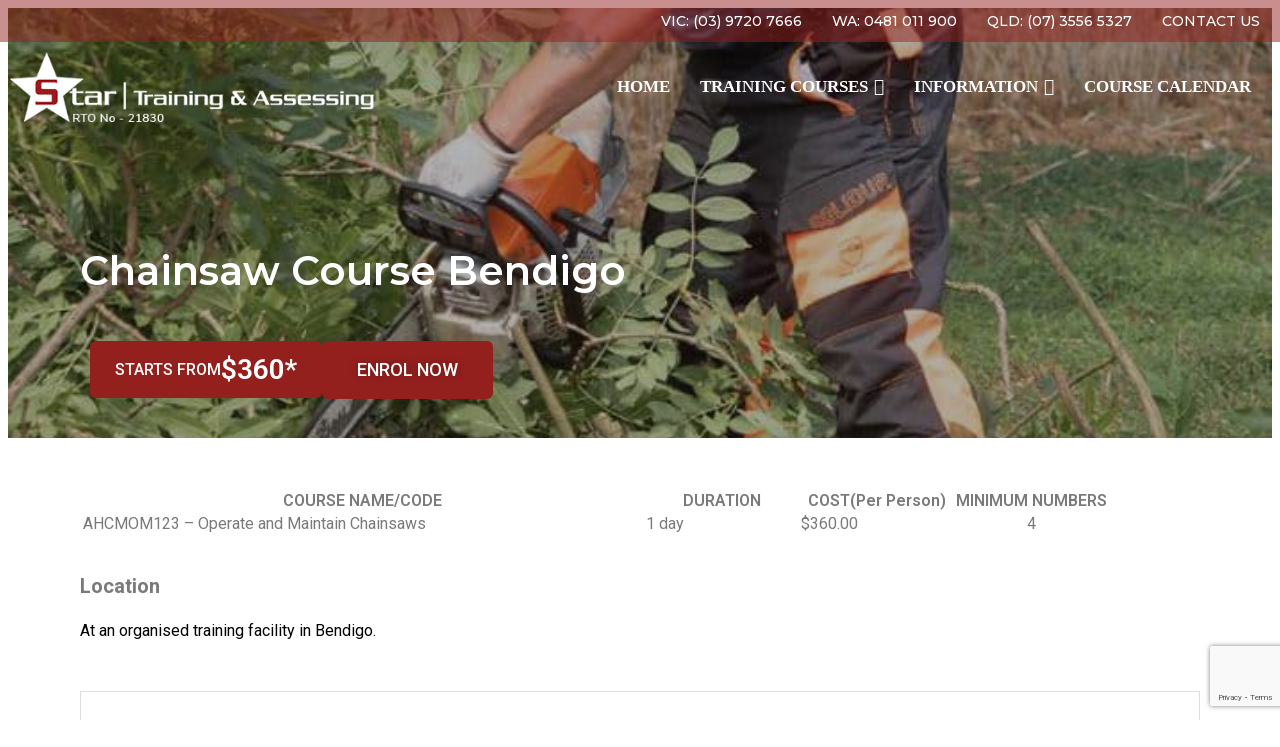

--- FILE ---
content_type: text/html; charset=UTF-8
request_url: https://startraining.com.au/chainsaw-bendigo/
body_size: 35106
content:
<!DOCTYPE html>
<html lang="en-AU">
<head>
	<meta charset="UTF-8" />
	<meta name="viewport" content="width=device-width, initial-scale=1, maximum-scale=1" />
	<link rel="profile" href="http://gmpg.org/xfn/11" />
	<link rel="pingback" href="https://startraining.com.au/xmlrpc.php" />
	
	<!-- This site is optimized with the Yoast SEO plugin v15.7 - https://yoast.com/wordpress/plugins/seo/ -->
	<title>Chainsaw Operator Training Course Bendigo - Star Training</title>
	<meta name="description" content="Become a skilled and confident chainsaw operator in Bendigo! Gain the knowledge and confidence to handle chainsaws like a pro. Contact us to enroll now." />
	<meta name="robots" content="index, follow, max-snippet:-1, max-image-preview:large, max-video-preview:-1" />
	<link rel="canonical" href="https://startraining.com.au/chainsaw-bendigo/" />
	<meta property="og:locale" content="en_US" />
	<meta property="og:type" content="article" />
	<meta property="og:title" content="Chainsaw Operator Training Course Bendigo - Star Training" />
	<meta property="og:description" content="Become a skilled and confident chainsaw operator in Bendigo! Gain the knowledge and confidence to handle chainsaws like a pro. Contact us to enroll now." />
	<meta property="og:url" content="https://startraining.com.au/chainsaw-bendigo/" />
	<meta property="og:site_name" content="Star Training" />
	<meta property="article:modified_time" content="2025-12-24T03:57:48+00:00" />
	<meta name="twitter:card" content="summary_large_image" />
	<meta name="twitter:label1" content="Est. reading time">
	<meta name="twitter:data1" content="3 minutes">
	<script type="application/ld+json" class="yoast-schema-graph">{"@context":"https://schema.org","@graph":[{"@type":"WebSite","@id":"https://dev.itcc.net.au/startraining/#website","url":"https://dev.itcc.net.au/startraining/","name":"Star Training","description":"","potentialAction":[{"@type":"SearchAction","target":"https://dev.itcc.net.au/startraining/?s={search_term_string}","query-input":"required name=search_term_string"}],"inLanguage":"en-AU"},{"@type":"WebPage","@id":"https://startraining.com.au/chainsaw-bendigo/#webpage","url":"https://startraining.com.au/chainsaw-bendigo/","name":"Chainsaw Operator Training Course Bendigo - Star Training","isPartOf":{"@id":"https://dev.itcc.net.au/startraining/#website"},"datePublished":"2022-07-21T11:57:55+00:00","dateModified":"2025-12-24T03:57:48+00:00","description":"Become a skilled and confident chainsaw operator in Bendigo! Gain the knowledge and confidence to handle chainsaws like a pro. Contact us to enroll now.","inLanguage":"en-AU","potentialAction":[{"@type":"ReadAction","target":["https://startraining.com.au/chainsaw-bendigo/"]}]}]}</script>
	<!-- / Yoast SEO plugin. -->


<link rel='dns-prefetch' href='//www.google.com' />
<link rel='dns-prefetch' href='//maps.googleapis.com' />
<link rel='dns-prefetch' href='//h.online-metrix.net' />
<link rel='dns-prefetch' href='//fonts.googleapis.com' />
<link rel='dns-prefetch' href='//s.w.org' />
		<script>
			window._wpemojiSettings = {"baseUrl":"https:\/\/s.w.org\/images\/core\/emoji\/13.0.1\/72x72\/","ext":".png","svgUrl":"https:\/\/s.w.org\/images\/core\/emoji\/13.0.1\/svg\/","svgExt":".svg","source":{"concatemoji":"https:\/\/startraining.com.au\/wp-includes\/js\/wp-emoji-release.min.js?ver=5.6"}};
			!function(e,a,t){var r,n,o,i,p=a.createElement("canvas"),s=p.getContext&&p.getContext("2d");function c(e,t){var a=String.fromCharCode;s.clearRect(0,0,p.width,p.height),s.fillText(a.apply(this,e),0,0);var r=p.toDataURL();return s.clearRect(0,0,p.width,p.height),s.fillText(a.apply(this,t),0,0),r===p.toDataURL()}function l(e){if(!s||!s.fillText)return!1;switch(s.textBaseline="top",s.font="600 32px Arial",e){case"flag":return!c([127987,65039,8205,9895,65039],[127987,65039,8203,9895,65039])&&(!c([55356,56826,55356,56819],[55356,56826,8203,55356,56819])&&!c([55356,57332,56128,56423,56128,56418,56128,56421,56128,56430,56128,56423,56128,56447],[55356,57332,8203,56128,56423,8203,56128,56418,8203,56128,56421,8203,56128,56430,8203,56128,56423,8203,56128,56447]));case"emoji":return!c([55357,56424,8205,55356,57212],[55357,56424,8203,55356,57212])}return!1}function d(e){var t=a.createElement("script");t.src=e,t.defer=t.type="text/javascript",a.getElementsByTagName("head")[0].appendChild(t)}for(i=Array("flag","emoji"),t.supports={everything:!0,everythingExceptFlag:!0},o=0;o<i.length;o++)t.supports[i[o]]=l(i[o]),t.supports.everything=t.supports.everything&&t.supports[i[o]],"flag"!==i[o]&&(t.supports.everythingExceptFlag=t.supports.everythingExceptFlag&&t.supports[i[o]]);t.supports.everythingExceptFlag=t.supports.everythingExceptFlag&&!t.supports.flag,t.DOMReady=!1,t.readyCallback=function(){t.DOMReady=!0},t.supports.everything||(n=function(){t.readyCallback()},a.addEventListener?(a.addEventListener("DOMContentLoaded",n,!1),e.addEventListener("load",n,!1)):(e.attachEvent("onload",n),a.attachEvent("onreadystatechange",function(){"complete"===a.readyState&&t.readyCallback()})),(r=t.source||{}).concatemoji?d(r.concatemoji):r.wpemoji&&r.twemoji&&(d(r.twemoji),d(r.wpemoji)))}(window,document,window._wpemojiSettings);
		</script>
		<style>
img.wp-smiley,
img.emoji {
	display: inline !important;
	border: none !important;
	box-shadow: none !important;
	height: 1em !important;
	width: 1em !important;
	margin: 0 .07em !important;
	vertical-align: -0.1em !important;
	background: none !important;
	padding: 0 !important;
}
</style>
	<link rel='stylesheet' id='jquery.nice-select-css'  href='https://startraining.com.au/wp-content/plugins/mec-fluent-layouts//assets/libs/nice-select.css?ver=1.1.0' media='all' />
<link rel='stylesheet' id='mec-select2-style-css'  href='https://startraining.com.au/wp-content/plugins/modern-events-calendar/assets/packages/select2/select2.min.css?ver=5.16.6' media='all' />
<link rel='stylesheet' id='mec-font-icons-css'  href='https://startraining.com.au/wp-content/plugins/modern-events-calendar/assets/css/iconfonts.css?ver=5.6' media='all' />
<link rel='stylesheet' id='mec-frontend-style-css'  href='https://startraining.com.au/wp-content/plugins/modern-events-calendar/assets/css/frontend.min.css?ver=5.16.6' media='all' />
<link rel='stylesheet' id='mec-tooltip-style-css'  href='https://startraining.com.au/wp-content/plugins/modern-events-calendar/assets/packages/tooltip/tooltip.css?ver=5.6' media='all' />
<link rel='stylesheet' id='mec-tooltip-shadow-style-css'  href='https://startraining.com.au/wp-content/plugins/modern-events-calendar/assets/packages/tooltip/tooltipster-sideTip-shadow.min.css?ver=5.6' media='all' />
<link rel='stylesheet' id='mec-featherlight-style-css'  href='https://startraining.com.au/wp-content/plugins/modern-events-calendar/assets/packages/featherlight/featherlight.css?ver=5.6' media='all' />
<link rel='stylesheet' id='mec-dynamic-styles-css'  href='https://startraining.com.au/wp-content/plugins/modern-events-calendar/assets/css/dyncss.css?ver=5.6' media='all' />
<style id='mec-dynamic-styles-inline-css'>
.mec-event-grid-minimal .mec-modal-booking-button:hover, .mec-events-timeline-wrap .mec-organizer-item a, .mec-events-timeline-wrap .mec-organizer-item:after, .mec-events-timeline-wrap .mec-shortcode-organizers i, .mec-timeline-event .mec-modal-booking-button, .mec-wrap .mec-map-lightbox-wp.mec-event-list-classic .mec-event-date, .mec-timetable-t2-col .mec-modal-booking-button:hover, .mec-event-container-classic .mec-modal-booking-button:hover, .mec-calendar-events-side .mec-modal-booking-button:hover, .mec-event-grid-yearly  .mec-modal-booking-button, .mec-events-agenda .mec-modal-booking-button, .mec-event-grid-simple .mec-modal-booking-button, .mec-event-list-minimal  .mec-modal-booking-button:hover, .mec-timeline-month-divider,  .mec-wrap.colorskin-custom .mec-totalcal-box .mec-totalcal-view span:hover,.mec-wrap.colorskin-custom .mec-calendar.mec-event-calendar-classic .mec-selected-day,.mec-wrap.colorskin-custom .mec-color, .mec-wrap.colorskin-custom .mec-event-sharing-wrap .mec-event-sharing > li:hover a, .mec-wrap.colorskin-custom .mec-color-hover:hover, .mec-wrap.colorskin-custom .mec-color-before *:before ,.mec-wrap.colorskin-custom .mec-widget .mec-event-grid-classic.owl-carousel .owl-nav i,.mec-wrap.colorskin-custom .mec-event-list-classic a.magicmore:hover,.mec-wrap.colorskin-custom .mec-event-grid-simple:hover .mec-event-title,.mec-wrap.colorskin-custom .mec-single-event .mec-event-meta dd.mec-events-event-categories:before,.mec-wrap.colorskin-custom .mec-single-event-date:before,.mec-wrap.colorskin-custom .mec-single-event-time:before,.mec-wrap.colorskin-custom .mec-events-meta-group.mec-events-meta-group-venue:before,.mec-wrap.colorskin-custom .mec-calendar .mec-calendar-side .mec-previous-month i,.mec-wrap.colorskin-custom .mec-calendar .mec-calendar-side .mec-next-month,.mec-wrap.colorskin-custom .mec-calendar .mec-calendar-side .mec-previous-month:hover,.mec-wrap.colorskin-custom .mec-calendar .mec-calendar-side .mec-next-month:hover,.mec-wrap.colorskin-custom .mec-calendar.mec-event-calendar-classic dt.mec-selected-day:hover,.mec-wrap.colorskin-custom .mec-infowindow-wp h5 a:hover, .colorskin-custom .mec-events-meta-group-countdown .mec-end-counts h3,.mec-calendar .mec-calendar-side .mec-next-month i,.mec-wrap .mec-totalcal-box i,.mec-calendar .mec-event-article .mec-event-title a:hover,.mec-attendees-list-details .mec-attendee-profile-link a:hover,.mec-wrap.colorskin-custom .mec-next-event-details li i, .mec-next-event-details i:before, .mec-marker-infowindow-wp .mec-marker-infowindow-count, .mec-next-event-details a,.mec-wrap.colorskin-custom .mec-events-masonry-cats a.mec-masonry-cat-selected,.lity .mec-color,.lity .mec-color-before :before,.lity .mec-color-hover:hover,.lity .mec-wrap .mec-color,.lity .mec-wrap .mec-color-before :before,.lity .mec-wrap .mec-color-hover:hover,.leaflet-popup-content .mec-color,.leaflet-popup-content .mec-color-before :before,.leaflet-popup-content .mec-color-hover:hover,.leaflet-popup-content .mec-wrap .mec-color,.leaflet-popup-content .mec-wrap .mec-color-before :before,.leaflet-popup-content .mec-wrap .mec-color-hover:hover, .mec-calendar.mec-calendar-daily .mec-calendar-d-table .mec-daily-view-day.mec-daily-view-day-active.mec-color, .mec-map-boxshow div .mec-map-view-event-detail.mec-event-detail i,.mec-map-boxshow div .mec-map-view-event-detail.mec-event-detail:hover,.mec-map-boxshow .mec-color,.mec-map-boxshow .mec-color-before :before,.mec-map-boxshow .mec-color-hover:hover,.mec-map-boxshow .mec-wrap .mec-color,.mec-map-boxshow .mec-wrap .mec-color-before :before,.mec-map-boxshow .mec-wrap .mec-color-hover:hover, .mec-choosen-time-message, .mec-booking-calendar-month-navigation .mec-next-month:hover, .mec-booking-calendar-month-navigation .mec-previous-month:hover{color: #94201e}.mec-skin-carousel-container .mec-event-footer-carousel-type3 .mec-modal-booking-button:hover, .mec-wrap.colorskin-custom .mec-event-sharing .mec-event-share:hover .event-sharing-icon,.mec-wrap.colorskin-custom .mec-event-grid-clean .mec-event-date,.mec-wrap.colorskin-custom .mec-event-list-modern .mec-event-sharing > li:hover a i,.mec-wrap.colorskin-custom .mec-event-list-modern .mec-event-sharing .mec-event-share:hover .mec-event-sharing-icon,.mec-wrap.colorskin-custom .mec-event-list-modern .mec-event-sharing li:hover a i,.mec-wrap.colorskin-custom .mec-calendar:not(.mec-event-calendar-classic) .mec-selected-day,.mec-wrap.colorskin-custom .mec-calendar .mec-selected-day:hover,.mec-wrap.colorskin-custom .mec-calendar .mec-calendar-row  dt.mec-has-event:hover,.mec-wrap.colorskin-custom .mec-calendar .mec-has-event:after, .mec-wrap.colorskin-custom .mec-bg-color, .mec-wrap.colorskin-custom .mec-bg-color-hover:hover, .colorskin-custom .mec-event-sharing-wrap:hover > li, .mec-wrap.colorskin-custom .mec-totalcal-box .mec-totalcal-view span.mec-totalcalview-selected,.mec-wrap .flip-clock-wrapper ul li a div div.inn,.mec-wrap .mec-totalcal-box .mec-totalcal-view span.mec-totalcalview-selected,.event-carousel-type1-head .mec-event-date-carousel,.mec-event-countdown-style3 .mec-event-date,#wrap .mec-wrap article.mec-event-countdown-style1,.mec-event-countdown-style1 .mec-event-countdown-part3 a.mec-event-button,.mec-wrap .mec-event-countdown-style2,.mec-map-get-direction-btn-cnt input[type="submit"],.mec-booking button,span.mec-marker-wrap,.mec-wrap.colorskin-custom .mec-timeline-events-container .mec-timeline-event-date:before, .mec-has-event-for-booking.mec-active .mec-calendar-novel-selected-day, .mec-booking-tooltip.multiple-time .mec-booking-calendar-date.mec-active, .mec-booking-tooltip.multiple-time .mec-booking-calendar-date:hover, .mec-ongoing-normal-label{background-color: #94201e;}.mec-skin-carousel-container .mec-event-footer-carousel-type3 .mec-modal-booking-button:hover, .mec-timeline-month-divider, .mec-wrap.colorskin-custom .mec-single-event .mec-speakers-details ul li .mec-speaker-avatar a:hover img,.mec-wrap.colorskin-custom .mec-event-list-modern .mec-event-sharing > li:hover a i,.mec-wrap.colorskin-custom .mec-event-list-modern .mec-event-sharing .mec-event-share:hover .mec-event-sharing-icon,.mec-wrap.colorskin-custom .mec-event-list-standard .mec-month-divider span:before,.mec-wrap.colorskin-custom .mec-single-event .mec-social-single:before,.mec-wrap.colorskin-custom .mec-single-event .mec-frontbox-title:before,.mec-wrap.colorskin-custom .mec-calendar .mec-calendar-events-side .mec-table-side-day, .mec-wrap.colorskin-custom .mec-border-color, .mec-wrap.colorskin-custom .mec-border-color-hover:hover, .colorskin-custom .mec-single-event .mec-frontbox-title:before, .colorskin-custom .mec-single-event .mec-events-meta-group-booking form > h4:before, .mec-wrap.colorskin-custom .mec-totalcal-box .mec-totalcal-view span.mec-totalcalview-selected,.mec-wrap .mec-totalcal-box .mec-totalcal-view span.mec-totalcalview-selected,.event-carousel-type1-head .mec-event-date-carousel:after,.mec-wrap.colorskin-custom .mec-events-masonry-cats a.mec-masonry-cat-selected, .mec-marker-infowindow-wp .mec-marker-infowindow-count, .mec-wrap.colorskin-custom .mec-events-masonry-cats a:hover, .mec-has-event-for-booking .mec-calendar-novel-selected-day, .mec-booking-tooltip.multiple-time .mec-booking-calendar-date.mec-active, .mec-booking-tooltip.multiple-time .mec-booking-calendar-date:hover{border-color: #94201e;}.mec-wrap.colorskin-custom .mec-event-countdown-style3 .mec-event-date:after,.mec-wrap.colorskin-custom .mec-month-divider span:before{border-bottom-color:#94201e;}.mec-wrap.colorskin-custom  article.mec-event-countdown-style1 .mec-event-countdown-part2:after{border-color: transparent transparent transparent #94201e;}.mec-wrap.colorskin-custom .mec-box-shadow-color { box-shadow: 0 4px 22px -7px #94201e;}.mec-events-timeline-wrap .mec-shortcode-organizers, .mec-timeline-event .mec-modal-booking-button, .mec-events-timeline-wrap:before, .mec-wrap.colorskin-custom .mec-timeline-event-local-time, .mec-wrap.colorskin-custom .mec-timeline-event-time ,.mec-wrap.colorskin-custom .mec-timeline-event-location,.mec-choosen-time-message { background: rgba(148,32,30,.11);}.mec-wrap.colorskin-custom .mec-timeline-events-container .mec-timeline-event-date:after { background: rgba(148,32,30,.3);}
.mec-event-grid-minimal .mec-modal-booking-button:hover, .mec-events-timeline-wrap .mec-organizer-item a, .mec-events-timeline-wrap .mec-organizer-item:after, .mec-events-timeline-wrap .mec-shortcode-organizers i, .mec-timeline-event .mec-modal-booking-button, .mec-wrap .mec-map-lightbox-wp.mec-event-list-classic .mec-event-date, .mec-timetable-t2-col .mec-modal-booking-button:hover, .mec-event-container-classic .mec-modal-booking-button:hover, .mec-calendar-events-side .mec-modal-booking-button:hover, .mec-event-grid-yearly  .mec-modal-booking-button, .mec-events-agenda .mec-modal-booking-button, .mec-event-grid-simple .mec-modal-booking-button, .mec-event-list-minimal  .mec-modal-booking-button:hover, .mec-timeline-month-divider,  .mec-wrap.colorskin-custom .mec-totalcal-box .mec-totalcal-view span:hover,.mec-wrap.colorskin-custom .mec-calendar.mec-event-calendar-classic .mec-selected-day,.mec-wrap.colorskin-custom .mec-color, .mec-wrap.colorskin-custom .mec-event-sharing-wrap .mec-event-sharing > li:hover a, .mec-wrap.colorskin-custom .mec-color-hover:hover, .mec-wrap.colorskin-custom .mec-color-before *:before ,.mec-wrap.colorskin-custom .mec-widget .mec-event-grid-classic.owl-carousel .owl-nav i,.mec-wrap.colorskin-custom .mec-event-list-classic a.magicmore:hover,.mec-wrap.colorskin-custom .mec-event-grid-simple:hover .mec-event-title,.mec-wrap.colorskin-custom .mec-single-event .mec-event-meta dd.mec-events-event-categories:before,.mec-wrap.colorskin-custom .mec-single-event-date:before,.mec-wrap.colorskin-custom .mec-single-event-time:before,.mec-wrap.colorskin-custom .mec-events-meta-group.mec-events-meta-group-venue:before,.mec-wrap.colorskin-custom .mec-calendar .mec-calendar-side .mec-previous-month i,.mec-wrap.colorskin-custom .mec-calendar .mec-calendar-side .mec-next-month,.mec-wrap.colorskin-custom .mec-calendar .mec-calendar-side .mec-previous-month:hover,.mec-wrap.colorskin-custom .mec-calendar .mec-calendar-side .mec-next-month:hover,.mec-wrap.colorskin-custom .mec-calendar.mec-event-calendar-classic dt.mec-selected-day:hover,.mec-wrap.colorskin-custom .mec-infowindow-wp h5 a:hover, .colorskin-custom .mec-events-meta-group-countdown .mec-end-counts h3,.mec-calendar .mec-calendar-side .mec-next-month i,.mec-wrap .mec-totalcal-box i,.mec-calendar .mec-event-article .mec-event-title a:hover,.mec-attendees-list-details .mec-attendee-profile-link a:hover,.mec-wrap.colorskin-custom .mec-next-event-details li i, .mec-next-event-details i:before, .mec-marker-infowindow-wp .mec-marker-infowindow-count, .mec-next-event-details a,.mec-wrap.colorskin-custom .mec-events-masonry-cats a.mec-masonry-cat-selected,.lity .mec-color,.lity .mec-color-before :before,.lity .mec-color-hover:hover,.lity .mec-wrap .mec-color,.lity .mec-wrap .mec-color-before :before,.lity .mec-wrap .mec-color-hover:hover,.leaflet-popup-content .mec-color,.leaflet-popup-content .mec-color-before :before,.leaflet-popup-content .mec-color-hover:hover,.leaflet-popup-content .mec-wrap .mec-color,.leaflet-popup-content .mec-wrap .mec-color-before :before,.leaflet-popup-content .mec-wrap .mec-color-hover:hover, .mec-calendar.mec-calendar-daily .mec-calendar-d-table .mec-daily-view-day.mec-daily-view-day-active.mec-color, .mec-map-boxshow div .mec-map-view-event-detail.mec-event-detail i,.mec-map-boxshow div .mec-map-view-event-detail.mec-event-detail:hover,.mec-map-boxshow .mec-color,.mec-map-boxshow .mec-color-before :before,.mec-map-boxshow .mec-color-hover:hover,.mec-map-boxshow .mec-wrap .mec-color,.mec-map-boxshow .mec-wrap .mec-color-before :before,.mec-map-boxshow .mec-wrap .mec-color-hover:hover, .mec-choosen-time-message, .mec-booking-calendar-month-navigation .mec-next-month:hover, .mec-booking-calendar-month-navigation .mec-previous-month:hover{color: #94201e}.mec-skin-carousel-container .mec-event-footer-carousel-type3 .mec-modal-booking-button:hover, .mec-wrap.colorskin-custom .mec-event-sharing .mec-event-share:hover .event-sharing-icon,.mec-wrap.colorskin-custom .mec-event-grid-clean .mec-event-date,.mec-wrap.colorskin-custom .mec-event-list-modern .mec-event-sharing > li:hover a i,.mec-wrap.colorskin-custom .mec-event-list-modern .mec-event-sharing .mec-event-share:hover .mec-event-sharing-icon,.mec-wrap.colorskin-custom .mec-event-list-modern .mec-event-sharing li:hover a i,.mec-wrap.colorskin-custom .mec-calendar:not(.mec-event-calendar-classic) .mec-selected-day,.mec-wrap.colorskin-custom .mec-calendar .mec-selected-day:hover,.mec-wrap.colorskin-custom .mec-calendar .mec-calendar-row  dt.mec-has-event:hover,.mec-wrap.colorskin-custom .mec-calendar .mec-has-event:after, .mec-wrap.colorskin-custom .mec-bg-color, .mec-wrap.colorskin-custom .mec-bg-color-hover:hover, .colorskin-custom .mec-event-sharing-wrap:hover > li, .mec-wrap.colorskin-custom .mec-totalcal-box .mec-totalcal-view span.mec-totalcalview-selected,.mec-wrap .flip-clock-wrapper ul li a div div.inn,.mec-wrap .mec-totalcal-box .mec-totalcal-view span.mec-totalcalview-selected,.event-carousel-type1-head .mec-event-date-carousel,.mec-event-countdown-style3 .mec-event-date,#wrap .mec-wrap article.mec-event-countdown-style1,.mec-event-countdown-style1 .mec-event-countdown-part3 a.mec-event-button,.mec-wrap .mec-event-countdown-style2,.mec-map-get-direction-btn-cnt input[type="submit"],.mec-booking button,span.mec-marker-wrap,.mec-wrap.colorskin-custom .mec-timeline-events-container .mec-timeline-event-date:before, .mec-has-event-for-booking.mec-active .mec-calendar-novel-selected-day, .mec-booking-tooltip.multiple-time .mec-booking-calendar-date.mec-active, .mec-booking-tooltip.multiple-time .mec-booking-calendar-date:hover, .mec-ongoing-normal-label{background-color: #94201e;}.mec-skin-carousel-container .mec-event-footer-carousel-type3 .mec-modal-booking-button:hover, .mec-timeline-month-divider, .mec-wrap.colorskin-custom .mec-single-event .mec-speakers-details ul li .mec-speaker-avatar a:hover img,.mec-wrap.colorskin-custom .mec-event-list-modern .mec-event-sharing > li:hover a i,.mec-wrap.colorskin-custom .mec-event-list-modern .mec-event-sharing .mec-event-share:hover .mec-event-sharing-icon,.mec-wrap.colorskin-custom .mec-event-list-standard .mec-month-divider span:before,.mec-wrap.colorskin-custom .mec-single-event .mec-social-single:before,.mec-wrap.colorskin-custom .mec-single-event .mec-frontbox-title:before,.mec-wrap.colorskin-custom .mec-calendar .mec-calendar-events-side .mec-table-side-day, .mec-wrap.colorskin-custom .mec-border-color, .mec-wrap.colorskin-custom .mec-border-color-hover:hover, .colorskin-custom .mec-single-event .mec-frontbox-title:before, .colorskin-custom .mec-single-event .mec-events-meta-group-booking form > h4:before, .mec-wrap.colorskin-custom .mec-totalcal-box .mec-totalcal-view span.mec-totalcalview-selected,.mec-wrap .mec-totalcal-box .mec-totalcal-view span.mec-totalcalview-selected,.event-carousel-type1-head .mec-event-date-carousel:after,.mec-wrap.colorskin-custom .mec-events-masonry-cats a.mec-masonry-cat-selected, .mec-marker-infowindow-wp .mec-marker-infowindow-count, .mec-wrap.colorskin-custom .mec-events-masonry-cats a:hover, .mec-has-event-for-booking .mec-calendar-novel-selected-day, .mec-booking-tooltip.multiple-time .mec-booking-calendar-date.mec-active, .mec-booking-tooltip.multiple-time .mec-booking-calendar-date:hover{border-color: #94201e;}.mec-wrap.colorskin-custom .mec-event-countdown-style3 .mec-event-date:after,.mec-wrap.colorskin-custom .mec-month-divider span:before{border-bottom-color:#94201e;}.mec-wrap.colorskin-custom  article.mec-event-countdown-style1 .mec-event-countdown-part2:after{border-color: transparent transparent transparent #94201e;}.mec-wrap.colorskin-custom .mec-box-shadow-color { box-shadow: 0 4px 22px -7px #94201e;}.mec-events-timeline-wrap .mec-shortcode-organizers, .mec-timeline-event .mec-modal-booking-button, .mec-events-timeline-wrap:before, .mec-wrap.colorskin-custom .mec-timeline-event-local-time, .mec-wrap.colorskin-custom .mec-timeline-event-time ,.mec-wrap.colorskin-custom .mec-timeline-event-location,.mec-choosen-time-message { background: rgba(148,32,30,.11);}.mec-wrap.colorskin-custom .mec-timeline-events-container .mec-timeline-event-date:after { background: rgba(148,32,30,.3);}
.mec-event-grid-minimal .mec-modal-booking-button:hover, .mec-events-timeline-wrap .mec-organizer-item a, .mec-events-timeline-wrap .mec-organizer-item:after, .mec-events-timeline-wrap .mec-shortcode-organizers i, .mec-timeline-event .mec-modal-booking-button, .mec-wrap .mec-map-lightbox-wp.mec-event-list-classic .mec-event-date, .mec-timetable-t2-col .mec-modal-booking-button:hover, .mec-event-container-classic .mec-modal-booking-button:hover, .mec-calendar-events-side .mec-modal-booking-button:hover, .mec-event-grid-yearly  .mec-modal-booking-button, .mec-events-agenda .mec-modal-booking-button, .mec-event-grid-simple .mec-modal-booking-button, .mec-event-list-minimal  .mec-modal-booking-button:hover, .mec-timeline-month-divider,  .mec-wrap.colorskin-custom .mec-totalcal-box .mec-totalcal-view span:hover,.mec-wrap.colorskin-custom .mec-calendar.mec-event-calendar-classic .mec-selected-day,.mec-wrap.colorskin-custom .mec-color, .mec-wrap.colorskin-custom .mec-event-sharing-wrap .mec-event-sharing > li:hover a, .mec-wrap.colorskin-custom .mec-color-hover:hover, .mec-wrap.colorskin-custom .mec-color-before *:before ,.mec-wrap.colorskin-custom .mec-widget .mec-event-grid-classic.owl-carousel .owl-nav i,.mec-wrap.colorskin-custom .mec-event-list-classic a.magicmore:hover,.mec-wrap.colorskin-custom .mec-event-grid-simple:hover .mec-event-title,.mec-wrap.colorskin-custom .mec-single-event .mec-event-meta dd.mec-events-event-categories:before,.mec-wrap.colorskin-custom .mec-single-event-date:before,.mec-wrap.colorskin-custom .mec-single-event-time:before,.mec-wrap.colorskin-custom .mec-events-meta-group.mec-events-meta-group-venue:before,.mec-wrap.colorskin-custom .mec-calendar .mec-calendar-side .mec-previous-month i,.mec-wrap.colorskin-custom .mec-calendar .mec-calendar-side .mec-next-month,.mec-wrap.colorskin-custom .mec-calendar .mec-calendar-side .mec-previous-month:hover,.mec-wrap.colorskin-custom .mec-calendar .mec-calendar-side .mec-next-month:hover,.mec-wrap.colorskin-custom .mec-calendar.mec-event-calendar-classic dt.mec-selected-day:hover,.mec-wrap.colorskin-custom .mec-infowindow-wp h5 a:hover, .colorskin-custom .mec-events-meta-group-countdown .mec-end-counts h3,.mec-calendar .mec-calendar-side .mec-next-month i,.mec-wrap .mec-totalcal-box i,.mec-calendar .mec-event-article .mec-event-title a:hover,.mec-attendees-list-details .mec-attendee-profile-link a:hover,.mec-wrap.colorskin-custom .mec-next-event-details li i, .mec-next-event-details i:before, .mec-marker-infowindow-wp .mec-marker-infowindow-count, .mec-next-event-details a,.mec-wrap.colorskin-custom .mec-events-masonry-cats a.mec-masonry-cat-selected,.lity .mec-color,.lity .mec-color-before :before,.lity .mec-color-hover:hover,.lity .mec-wrap .mec-color,.lity .mec-wrap .mec-color-before :before,.lity .mec-wrap .mec-color-hover:hover,.leaflet-popup-content .mec-color,.leaflet-popup-content .mec-color-before :before,.leaflet-popup-content .mec-color-hover:hover,.leaflet-popup-content .mec-wrap .mec-color,.leaflet-popup-content .mec-wrap .mec-color-before :before,.leaflet-popup-content .mec-wrap .mec-color-hover:hover, .mec-calendar.mec-calendar-daily .mec-calendar-d-table .mec-daily-view-day.mec-daily-view-day-active.mec-color, .mec-map-boxshow div .mec-map-view-event-detail.mec-event-detail i,.mec-map-boxshow div .mec-map-view-event-detail.mec-event-detail:hover,.mec-map-boxshow .mec-color,.mec-map-boxshow .mec-color-before :before,.mec-map-boxshow .mec-color-hover:hover,.mec-map-boxshow .mec-wrap .mec-color,.mec-map-boxshow .mec-wrap .mec-color-before :before,.mec-map-boxshow .mec-wrap .mec-color-hover:hover, .mec-choosen-time-message, .mec-booking-calendar-month-navigation .mec-next-month:hover, .mec-booking-calendar-month-navigation .mec-previous-month:hover{color: #94201e}.mec-skin-carousel-container .mec-event-footer-carousel-type3 .mec-modal-booking-button:hover, .mec-wrap.colorskin-custom .mec-event-sharing .mec-event-share:hover .event-sharing-icon,.mec-wrap.colorskin-custom .mec-event-grid-clean .mec-event-date,.mec-wrap.colorskin-custom .mec-event-list-modern .mec-event-sharing > li:hover a i,.mec-wrap.colorskin-custom .mec-event-list-modern .mec-event-sharing .mec-event-share:hover .mec-event-sharing-icon,.mec-wrap.colorskin-custom .mec-event-list-modern .mec-event-sharing li:hover a i,.mec-wrap.colorskin-custom .mec-calendar:not(.mec-event-calendar-classic) .mec-selected-day,.mec-wrap.colorskin-custom .mec-calendar .mec-selected-day:hover,.mec-wrap.colorskin-custom .mec-calendar .mec-calendar-row  dt.mec-has-event:hover,.mec-wrap.colorskin-custom .mec-calendar .mec-has-event:after, .mec-wrap.colorskin-custom .mec-bg-color, .mec-wrap.colorskin-custom .mec-bg-color-hover:hover, .colorskin-custom .mec-event-sharing-wrap:hover > li, .mec-wrap.colorskin-custom .mec-totalcal-box .mec-totalcal-view span.mec-totalcalview-selected,.mec-wrap .flip-clock-wrapper ul li a div div.inn,.mec-wrap .mec-totalcal-box .mec-totalcal-view span.mec-totalcalview-selected,.event-carousel-type1-head .mec-event-date-carousel,.mec-event-countdown-style3 .mec-event-date,#wrap .mec-wrap article.mec-event-countdown-style1,.mec-event-countdown-style1 .mec-event-countdown-part3 a.mec-event-button,.mec-wrap .mec-event-countdown-style2,.mec-map-get-direction-btn-cnt input[type="submit"],.mec-booking button,span.mec-marker-wrap,.mec-wrap.colorskin-custom .mec-timeline-events-container .mec-timeline-event-date:before, .mec-has-event-for-booking.mec-active .mec-calendar-novel-selected-day, .mec-booking-tooltip.multiple-time .mec-booking-calendar-date.mec-active, .mec-booking-tooltip.multiple-time .mec-booking-calendar-date:hover, .mec-ongoing-normal-label{background-color: #94201e;}.mec-skin-carousel-container .mec-event-footer-carousel-type3 .mec-modal-booking-button:hover, .mec-timeline-month-divider, .mec-wrap.colorskin-custom .mec-single-event .mec-speakers-details ul li .mec-speaker-avatar a:hover img,.mec-wrap.colorskin-custom .mec-event-list-modern .mec-event-sharing > li:hover a i,.mec-wrap.colorskin-custom .mec-event-list-modern .mec-event-sharing .mec-event-share:hover .mec-event-sharing-icon,.mec-wrap.colorskin-custom .mec-event-list-standard .mec-month-divider span:before,.mec-wrap.colorskin-custom .mec-single-event .mec-social-single:before,.mec-wrap.colorskin-custom .mec-single-event .mec-frontbox-title:before,.mec-wrap.colorskin-custom .mec-calendar .mec-calendar-events-side .mec-table-side-day, .mec-wrap.colorskin-custom .mec-border-color, .mec-wrap.colorskin-custom .mec-border-color-hover:hover, .colorskin-custom .mec-single-event .mec-frontbox-title:before, .colorskin-custom .mec-single-event .mec-events-meta-group-booking form > h4:before, .mec-wrap.colorskin-custom .mec-totalcal-box .mec-totalcal-view span.mec-totalcalview-selected,.mec-wrap .mec-totalcal-box .mec-totalcal-view span.mec-totalcalview-selected,.event-carousel-type1-head .mec-event-date-carousel:after,.mec-wrap.colorskin-custom .mec-events-masonry-cats a.mec-masonry-cat-selected, .mec-marker-infowindow-wp .mec-marker-infowindow-count, .mec-wrap.colorskin-custom .mec-events-masonry-cats a:hover, .mec-has-event-for-booking .mec-calendar-novel-selected-day, .mec-booking-tooltip.multiple-time .mec-booking-calendar-date.mec-active, .mec-booking-tooltip.multiple-time .mec-booking-calendar-date:hover{border-color: #94201e;}.mec-wrap.colorskin-custom .mec-event-countdown-style3 .mec-event-date:after,.mec-wrap.colorskin-custom .mec-month-divider span:before{border-bottom-color:#94201e;}.mec-wrap.colorskin-custom  article.mec-event-countdown-style1 .mec-event-countdown-part2:after{border-color: transparent transparent transparent #94201e;}.mec-wrap.colorskin-custom .mec-box-shadow-color { box-shadow: 0 4px 22px -7px #94201e;}.mec-events-timeline-wrap .mec-shortcode-organizers, .mec-timeline-event .mec-modal-booking-button, .mec-events-timeline-wrap:before, .mec-wrap.colorskin-custom .mec-timeline-event-local-time, .mec-wrap.colorskin-custom .mec-timeline-event-time ,.mec-wrap.colorskin-custom .mec-timeline-event-location,.mec-choosen-time-message { background: rgba(148,32,30,.11);}.mec-wrap.colorskin-custom .mec-timeline-events-container .mec-timeline-event-date:after { background: rgba(148,32,30,.3);}
</style>
<link rel='stylesheet' id='mec-lity-style-css'  href='https://startraining.com.au/wp-content/plugins/modern-events-calendar/assets/packages/lity/lity.min.css?ver=5.6' media='all' />
<link rel='stylesheet' id='wp-block-library-css'  href='https://startraining.com.au/wp-includes/css/dist/block-library/style.min.css?ver=5.6' media='all' />
<link rel='stylesheet' id='wc-blocks-vendors-style-css'  href='https://startraining.com.au/wp-content/plugins/woocommerce/packages/woocommerce-blocks/build/wc-blocks-vendors-style.css?ver=6.5.2' media='all' />
<link rel='stylesheet' id='wc-blocks-style-css'  href='https://startraining.com.au/wp-content/plugins/woocommerce/packages/woocommerce-blocks/build/wc-blocks-style.css?ver=6.5.2' media='all' />
<link rel='stylesheet' id='contact-form-7-css'  href='https://startraining.com.au/wp-content/plugins/contact-form-7/includes/css/styles.css?ver=5.3.2' media='all' />
<link rel='stylesheet' id='mec-fluent-layouts-google-fonts-css'  href='https://fonts.googleapis.com/css2?family=DM+Sans%3Aital%2Cwght%400%2C400%3B0%2C500%3B0%2C700%3B1%2C400%3B1%2C500%3B1%2C700&#038;display=swap&#038;ver=5.6' media='all' />
<link rel='stylesheet' id='mec-fluent-layouts-css'  href='https://startraining.com.au/wp-content/plugins/mec-fluent-layouts//assets/mec-fluent-layouts.css?ver=1.0.0' media='all' />
<link rel='stylesheet' id='mec-fluent-layouts-single-css'  href='https://startraining.com.au/wp-content/plugins/mec-fluent-layouts//assets/mec-fluent-layouts-single.css?ver=1.0.0' media='all' />
<link rel='stylesheet' id='mec-single-builder-css'  href='https://startraining.com.au/wp-content/plugins/mec-single-builder/inc/frontend/css/mec-single-builder-frontend.css?ver=1.5.5' media='all' />
<link rel='stylesheet' id='woocommerce-layout-css'  href='https://startraining.com.au/wp-content/plugins/woocommerce/assets/css/woocommerce-layout.css?ver=6.1.2' media='all' />
<link rel='stylesheet' id='woocommerce-smallscreen-css'  href='https://startraining.com.au/wp-content/plugins/woocommerce/assets/css/woocommerce-smallscreen.css?ver=6.1.2' media='only screen and (max-width: 768px)' />
<link rel='stylesheet' id='woocommerce-general-css'  href='//startraining.com.au/wp-content/plugins/woocommerce/assets/css/twenty-twenty.css?ver=6.1.2' media='all' />
<style id='woocommerce-inline-inline-css'>
.woocommerce form .form-row .required { visibility: visible; }
</style>
<link rel='stylesheet' id='wpcf7-redirect-script-frontend-css'  href='https://startraining.com.au/wp-content/plugins/wpcf7-redirect/build/css/wpcf7-redirect-frontend.min.css?ver=5.6' media='all' />
<link rel='stylesheet' id='hfe-style-css'  href='https://startraining.com.au/wp-content/plugins/header-footer-elementor/assets/css/header-footer-elementor.css?ver=1.5.6' media='all' />
<link rel='stylesheet' id='elementor-icons-css'  href='https://startraining.com.au/wp-content/plugins/elementor/assets/lib/eicons/css/elementor-icons.min.css?ver=5.10.0' media='all' />
<link rel='stylesheet' id='elementor-animations-css'  href='https://startraining.com.au/wp-content/plugins/elementor/assets/lib/animations/animations.min.css?ver=3.1.1' media='all' />
<link rel='stylesheet' id='elementor-frontend-legacy-css'  href='https://startraining.com.au/wp-content/plugins/elementor/assets/css/frontend-legacy.min.css?ver=3.1.1' media='all' />
<link rel='stylesheet' id='elementor-frontend-css'  href='https://startraining.com.au/wp-content/plugins/elementor/assets/css/frontend.min.css?ver=3.1.1' media='all' />
<link rel='stylesheet' id='mec-owl-carousel-style-css'  href='https://startraining.com.au/wp-content/plugins/modern-events-calendar/assets/packages/owl-carousel/owl.carousel.min.css?ver=5.6' media='all' />
<link rel='stylesheet' id='mec-owl-carousel-theme-style-css'  href='https://startraining.com.au/wp-content/plugins/modern-events-calendar/assets/packages/owl-carousel/owl.theme.min.css?ver=5.6' media='all' />
<link rel='stylesheet' id='elementor-post-7442-css'  href='https://startraining.com.au/wp-content/uploads/elementor/css/post-7442.css?ver=1675205100' media='all' />
<link rel='stylesheet' id='post-grid-elementor-addon-main-css'  href='https://startraining.com.au/wp-content/plugins/post-grid-elementor-addon/assets/css/main.css?ver=5.6' media='all' />
<link rel='stylesheet' id='elementor-global-css'  href='https://startraining.com.au/wp-content/uploads/elementor/css/global.css?ver=1675205100' media='all' />
<link rel='stylesheet' id='elementor-post-20981-css'  href='https://startraining.com.au/wp-content/uploads/elementor/css/post-20981.css?ver=1766548694' media='all' />
<link rel='stylesheet' id='hfe-widgets-style-css'  href='https://startraining.com.au/wp-content/plugins/header-footer-elementor/inc/widgets-css/frontend.css?ver=1.5.6' media='all' />
<link rel='stylesheet' id='elementor-post-309-css'  href='https://startraining.com.au/wp-content/uploads/elementor/css/post-309.css?ver=1753759335' media='all' />
<link rel='stylesheet' id='elementor-post-369-css'  href='https://startraining.com.au/wp-content/uploads/elementor/css/post-369.css?ver=1767614645' media='all' />
<link rel='stylesheet' id='megamenu-css'  href='https://startraining.com.au/wp-content/uploads/maxmegamenu/style.css?ver=98061e' media='all' />
<link rel='stylesheet' id='dashicons-css'  href='https://startraining.com.au/wp-includes/css/dashicons.min.css?ver=5.6' media='all' />
<link rel='stylesheet' id='twentytwenty-style-css'  href='https://startraining.com.au/wp-content/themes/twentytwenty/style.css?ver=5.6' media='all' />
<style id='twentytwenty-style-inline-css'>
.color-accent,.color-accent-hover:hover,.color-accent-hover:focus,:root .has-accent-color,.has-drop-cap:not(:focus):first-letter,.wp-block-button.is-style-outline,a { color: #cd2653; }blockquote,.border-color-accent,.border-color-accent-hover:hover,.border-color-accent-hover:focus { border-color: #cd2653; }button,.button,.faux-button,.wp-block-button__link,.wp-block-file .wp-block-file__button,input[type="button"],input[type="reset"],input[type="submit"],.bg-accent,.bg-accent-hover:hover,.bg-accent-hover:focus,:root .has-accent-background-color,.comment-reply-link { background-color: #cd2653; }.fill-children-accent,.fill-children-accent * { fill: #cd2653; }body,.entry-title a,:root .has-primary-color { color: #000000; }:root .has-primary-background-color { background-color: #000000; }cite,figcaption,.wp-caption-text,.post-meta,.entry-content .wp-block-archives li,.entry-content .wp-block-categories li,.entry-content .wp-block-latest-posts li,.wp-block-latest-comments__comment-date,.wp-block-latest-posts__post-date,.wp-block-embed figcaption,.wp-block-image figcaption,.wp-block-pullquote cite,.comment-metadata,.comment-respond .comment-notes,.comment-respond .logged-in-as,.pagination .dots,.entry-content hr:not(.has-background),hr.styled-separator,:root .has-secondary-color { color: #6d6d6d; }:root .has-secondary-background-color { background-color: #6d6d6d; }pre,fieldset,input,textarea,table,table *,hr { border-color: #dcd7ca; }caption,code,code,kbd,samp,.wp-block-table.is-style-stripes tbody tr:nth-child(odd),:root .has-subtle-background-background-color { background-color: #dcd7ca; }.wp-block-table.is-style-stripes { border-bottom-color: #dcd7ca; }.wp-block-latest-posts.is-grid li { border-top-color: #dcd7ca; }:root .has-subtle-background-color { color: #dcd7ca; }body:not(.overlay-header) .primary-menu > li > a,body:not(.overlay-header) .primary-menu > li > .icon,.modal-menu a,.footer-menu a, .footer-widgets a,#site-footer .wp-block-button.is-style-outline,.wp-block-pullquote:before,.singular:not(.overlay-header) .entry-header a,.archive-header a,.header-footer-group .color-accent,.header-footer-group .color-accent-hover:hover { color: #cd2653; }.social-icons a,#site-footer button:not(.toggle),#site-footer .button,#site-footer .faux-button,#site-footer .wp-block-button__link,#site-footer .wp-block-file__button,#site-footer input[type="button"],#site-footer input[type="reset"],#site-footer input[type="submit"] { background-color: #cd2653; }.header-footer-group,body:not(.overlay-header) #site-header .toggle,.menu-modal .toggle { color: #000000; }body:not(.overlay-header) .primary-menu ul { background-color: #000000; }body:not(.overlay-header) .primary-menu > li > ul:after { border-bottom-color: #000000; }body:not(.overlay-header) .primary-menu ul ul:after { border-left-color: #000000; }.site-description,body:not(.overlay-header) .toggle-inner .toggle-text,.widget .post-date,.widget .rss-date,.widget_archive li,.widget_categories li,.widget cite,.widget_pages li,.widget_meta li,.widget_nav_menu li,.powered-by-wordpress,.to-the-top,.singular .entry-header .post-meta,.singular:not(.overlay-header) .entry-header .post-meta a { color: #6d6d6d; }.header-footer-group pre,.header-footer-group fieldset,.header-footer-group input,.header-footer-group textarea,.header-footer-group table,.header-footer-group table *,.footer-nav-widgets-wrapper,#site-footer,.menu-modal nav *,.footer-widgets-outer-wrapper,.footer-top { border-color: #dcd7ca; }.header-footer-group table caption,body:not(.overlay-header) .header-inner .toggle-wrapper::before { background-color: #dcd7ca; }
</style>
<link rel='stylesheet' id='twentytwenty-print-style-css'  href='https://startraining.com.au/wp-content/themes/twentytwenty/print.css?ver=5.6' media='print' />
<link rel='stylesheet' id='sv-wc-payment-gateway-payment-form-v5_15_11-css'  href='https://startraining.com.au/wp-content/plugins/woocommerce-gateway-cybersource/vendor/skyverge/wc-plugin-framework/woocommerce/payment-gateway/assets/css/frontend/sv-wc-payment-gateway-payment-form.min.css?ver=5.15.11' media='all' />
<link rel='stylesheet' id='wc-cybersource-css'  href='https://startraining.com.au/wp-content/plugins/woocommerce-gateway-cybersource/assets/css/frontend/wc-cybersource.min.css?ver=2.9.4' media='all' />
<link rel='stylesheet' id='google-fonts-1-css'  href='https://fonts.googleapis.com/css?family=Roboto%3A100%2C100italic%2C200%2C200italic%2C300%2C300italic%2C400%2C400italic%2C500%2C500italic%2C600%2C600italic%2C700%2C700italic%2C800%2C800italic%2C900%2C900italic%7CRoboto+Slab%3A100%2C100italic%2C200%2C200italic%2C300%2C300italic%2C400%2C400italic%2C500%2C500italic%2C600%2C600italic%2C700%2C700italic%2C800%2C800italic%2C900%2C900italic%7CMontserrat%3A100%2C100italic%2C200%2C200italic%2C300%2C300italic%2C400%2C400italic%2C500%2C500italic%2C600%2C600italic%2C700%2C700italic%2C800%2C800italic%2C900%2C900italic&#038;ver=5.6' media='all' />
<link rel='stylesheet' id='elementor-icons-shared-0-css'  href='https://startraining.com.au/wp-content/plugins/elementor/assets/lib/font-awesome/css/fontawesome.min.css?ver=5.15.1' media='all' />
<link rel='stylesheet' id='elementor-icons-fa-solid-css'  href='https://startraining.com.au/wp-content/plugins/elementor/assets/lib/font-awesome/css/solid.min.css?ver=5.15.1' media='all' />
<link rel='stylesheet' id='elementor-icons-fa-regular-css'  href='https://startraining.com.au/wp-content/plugins/elementor/assets/lib/font-awesome/css/regular.min.css?ver=5.15.1' media='all' />
<script src='https://startraining.com.au/wp-content/plugins/mec-fluent-layouts//assets/libs/date.format.js?ver=1.2.3' id='date.format-js'></script>
<script src='https://startraining.com.au/wp-includes/js/jquery/jquery.min.js?ver=3.5.1' id='jquery-core-js'></script>
<script src='https://startraining.com.au/wp-includes/js/jquery/jquery-migrate.min.js?ver=3.3.2' id='jquery-migrate-js'></script>
<script src='https://startraining.com.au/wp-content/plugins/mec-fluent-layouts//assets/libs/jquery.nicescroll.min.js?ver=3.7.6' id='jquery.nicescroll-js'></script>
<script src='https://startraining.com.au/wp-content/plugins/mec-fluent-layouts//assets/libs/jquery.nice-select.min.js?ver=1.1.0' id='jquery.nice-select-js'></script>
<script id='mec-frontend-script-js-extra'>
var mecdata = {"day":"DAY","days":"DAY","hour":"HRS","hours":"HRS","minute":"MIN","minutes":"MIN","second":"SEC","seconds":"SEC","elementor_edit_mode":"no","recapcha_key":"","ajax_url":"https:\/\/startraining.com.au\/wp-admin\/admin-ajax.php","fes_nonce":"ef7de252bc","current_year":"2026","current_month":"01","datepicker_format":"dd-mm-yy&d-m-Y","enableSingleFluent":""};
var mecdata = {"day":"DAY","days":"DAY","hour":"HRS","hours":"HRS","minute":"MIN","minutes":"MIN","second":"SEC","seconds":"SEC","elementor_edit_mode":"no","recapcha_key":"","ajax_url":"https:\/\/startraining.com.au\/wp-admin\/admin-ajax.php","fes_nonce":"ef7de252bc","current_year":"2026","current_month":"01","datepicker_format":"dd-mm-yy&d-m-Y","enableSingleFluent":""};
var mecdata = {"day":"DAY","days":"DAY","hour":"HRS","hours":"HRS","minute":"MIN","minutes":"MIN","second":"SEC","seconds":"SEC","elementor_edit_mode":"no","recapcha_key":"","ajax_url":"https:\/\/startraining.com.au\/wp-admin\/admin-ajax.php","fes_nonce":"ef7de252bc","current_year":"2026","current_month":"01","datepicker_format":"dd-mm-yy&d-m-Y","enableSingleFluent":""};
</script>
<script src='https://startraining.com.au/wp-content/plugins/modern-events-calendar/assets/js/frontend.js?ver=5.16.6' id='mec-frontend-script-js'></script>
<script src='https://startraining.com.au/wp-content/plugins/modern-events-calendar/assets/js/events.js?ver=5.16.6' id='mec-events-script-js'></script>
<script src='https://startraining.com.au/wp-content/plugins/mec-single-builder/inc/frontend/js/mec-single-builder-frontend.js?ver=1.5.5' id='mec-single-builder-js'></script>
<script src='//maps.googleapis.com/maps/api/js?libraries=places&#038;key=AIzaSyAjZHzmCw7ikeVin9tQ5gYo6j3heSB0zsw&#038;language=en&#038;region=AU&#038;ver=5.16.6' id='googlemap-js'></script>
<script src='https://startraining.com.au/wp-content/plugins/modern-events-calendar/assets/packages/richmarker/richmarker.min.js?ver=5.16.6' id='mec-richmarker-script-js'></script>
<script src='https://startraining.com.au/wp-content/plugins/modern-events-calendar/assets/packages/clusterer/markerclusterer.min.js?ver=5.16.6' id='mec-clustering-script-js'></script>
<script src='https://startraining.com.au/wp-content/plugins/modern-events-calendar/assets/js/googlemap.js?ver=5.16.6' id='mec-googlemap-script-js'></script>
<script src='https://startraining.com.au/wp-content/plugins/modern-events-calendar/assets/js/flipcount.js?ver=5.6' id='mec-flipcount-script-js'></script>
<script src='https://startraining.com.au/wp-content/themes/twentytwenty/assets/js/index.js?ver=5.6' id='twentytwenty-js-js' async></script>
<script src='https://h.online-metrix.net/fp/tags.js?org_id=k8vif92e&#038;session_id=livegroup_pd47i0015158d058fd-4aa2-43c6-8d26-f14491f95dde&#038;ver=2.9.4' id='wc-cybersource-device-data-js'></script>
<link rel="https://api.w.org/" href="https://startraining.com.au/wp-json/" /><link rel="alternate" type="application/json" href="https://startraining.com.au/wp-json/wp/v2/pages/20981" /><link rel="EditURI" type="application/rsd+xml" title="RSD" href="https://startraining.com.au/xmlrpc.php?rsd" />
<link rel="wlwmanifest" type="application/wlwmanifest+xml" href="https://startraining.com.au/wp-includes/wlwmanifest.xml" /> 
<meta name="generator" content="WordPress 5.6" />
<meta name="generator" content="WooCommerce 6.1.2" />
<link rel='shortlink' href='https://startraining.com.au/?p=20981' />
<link rel="alternate" type="application/json+oembed" href="https://startraining.com.au/wp-json/oembed/1.0/embed?url=https%3A%2F%2Fstartraining.com.au%2Fchainsaw-bendigo%2F" />
<link rel="alternate" type="text/xml+oembed" href="https://startraining.com.au/wp-json/oembed/1.0/embed?url=https%3A%2F%2Fstartraining.com.au%2Fchainsaw-bendigo%2F&#038;format=xml" />
	<script>document.documentElement.className = document.documentElement.className.replace( 'no-js', 'js' );</script>
			<style>
			.mec-book-form-gateways .mec-book-form-gateway-label:first-of-type, .rplbooking, .mec-event-ticket-available{
				display: none !important;
			}
		</style>
			<noscript><style>.woocommerce-product-gallery{ opacity: 1 !important; }</style></noscript>
	<style id="custom-background-css">
body.custom-background { background-color: #fff; }
</style>
	<script type="application/ld+json">
			{
			  "@context": "https://schema.org",
			  "@type": "LocalBusiness",
			  "name": "Star Training & Assessing",
			  "description": "We are Melbourne's most recognised training organisation providing workplace training and assessment services.",
			  "image": "https://startraining.com.au/wp-content/uploads/2020/08/logo-2.png",
			  "@id": "https://startraining.com.au/",
			  "url": "https://startraining.com.au/",
			  "telephone": "0397-207-666",
			  "priceRange": "$$ to $$$",
			  "address": {
			    "@type": "PostalAddress",
			    "streetAddress": "16 Laser Dr",
			    "addressLocality": "Rowville",
			    "addressRegion": "VIC",
			    "postalCode": "3178",
			    "addressCountry": "AU"
			  },
			  "geo": {
			    "@type": "GeoCoordinates",
			    "latitude": -37.9088036,
			    "longitude": 145.2452998
			  },
			  "openingHoursSpecification": {
			    "@type": "OpeningHoursSpecification",
			    "dayOfWeek": [
			      "Monday",
			      "Tuesday",
			      "Wednesday",
			      "Thursday",
			      "Friday",
			      "Saturday"
			    ],
			    "opens": "08:00",
			    "closes": "17:00"
			  },
			  "sameAs": [
			    "https://www.facebook.com/Star-Training-Assessing-Pty-LTD-157621694671863/",
			    "https://au.linkedin.com/company/star-training-and-assessing"
			  ] 
			}
			</script>

<script type="application/ld+json">
{
  "@context": "https://schema.org/",
  "@type": "Product",
  "name": "Star Training & Assessing",
  "image": "https://startraining.com.au/wp-content/uploads/2020/08/logo-2.png", 
  "description": "Star Training & Assessing are Melbourne's most recognised training organisation providing workplace training and assessment services.",
  "brand": {
    "@type": "Brand",
    "name": "Star Training & Assessing"
  },
  "aggregateRating": {
    "@type": "AggregateRating",
    "ratingValue": "4.8",
    "bestRating": "5",
    "worstRating": "1",
    "ratingCount": "544"
  }
}
</script>
<!-- Google Tag Manager -->
<script>(function(w,d,s,l,i){w[l]=w[l]||[];w[l].push({'gtm.start':
new Date().getTime(),event:'gtm.js'});var f=d.getElementsByTagName(s)[0],
j=d.createElement(s),dl=l!='dataLayer'?'&l='+l:'';j.async=true;j.src=
'https://www.googletagmanager.com/gtm.js?id='+i+dl;f.parentNode.insertBefore(j,f);
})(window,document,'script','dataLayer','GTM-K7T4SHJ');</script>
<!-- End Google Tag Manager -->
<link rel="icon" href="https://startraining.com.au/wp-content/uploads/2020/09/cropped-icon-1.png" sizes="32x32" />
<link rel="icon" href="https://startraining.com.au/wp-content/uploads/2020/09/cropped-icon-1.png" sizes="192x192" />
<link rel="apple-touch-icon" href="https://startraining.com.au/wp-content/uploads/2020/09/cropped-icon-1.png" />
<meta name="msapplication-TileImage" content="https://startraining.com.au/wp-content/uploads/2020/09/cropped-icon-1.png" />
		<style id="wp-custom-css">
			span.mec-event-title-soldout { margin:0; background:gold; font-size:10px; color:#000; font-weight:600; padding:6px 20px; display:inline-block; border-radius:50px; text-align:center; line-height:20px;margin-top:10px; height:30px; float:right; }
#wc-cybersource-credit-card-expiry_field, #wc-cybersource-credit-card-csc-label {
    padding-top: 20px;
}
#wc-cybersource-credit-card-expiry{
	padding: .6em 58px .6em .6em !important;
}
.woocommerce form .form-row label, .woocommerce-page form .form-row label{
	line-height: 24px;
}
.mec-book-reg-field-mec_email { display:none; }
.color-accent, .color-accent-hover:hover, .color-accent-hover:focus, :root .has-accent-color, .has-drop-cap:not(:focus):first-letter, .wp-block-button.is-style-outline, a { color:#94201e; }
a.event-single-link-simple { font-weight:bold; }
.mec-invoice-download { margin:0; background:#94201e; font-size:15px; color:#FFF; font-weight:600; padding:6px 25px; display:inline-block; border-radius:50px; text-align:center; line-height:30px; margin-top:10px; height:42px; float:right; } 
.mec-success { background:transparent; color:#000; font-size:20px; }
.option-body { color:#FFFFFF; }
#site-header { z-index:999; }
.ehf-header #masthead { z-index:99; position:fixed; left:0; right:0; top:0; }
.ehf-header #masthead.active { background:rgba(148,32,30,0.99); }
.blog.ehf-header #masthead, .post-template-default.ehf-header #masthead, .mec-events-template-default.ehf-header #masthead  { z-index:99; position:fixed; left:0; right:0; top:0; background:rgba(148,32,30,1); }
.blog.ehf-header #masthead.active, .post-template-default.ehf-header #masthead.active, .mec-events-template-default.ehf-header #masthead.active { background:rgba(148,32,30,0.99); }
.page-id-760.ehf-header #masthead { z-index:99; position:fixed; left:0; right:0; top:0; background:rgba(148,32,30,1); }
.page-id-760.ehf-header #masthead.active { background:rgba(148,32,30,0.99); }
.error404.ehf-header #masthead { z-index:99; position:fixed; left:0; right:0; top:0; background:rgba(148,32,30,1); }
.error404.ehf-header #masthead.active { background:rgba(148,32,30,0.99); }
.archive.ehf-header #masthead { z-index:99; position:fixed; left:0; right:0; top:0; background:rgba(148,32,30,1); }
.archive.ehf-header #masthead.active { background:rgba(148,32,30,0.99); }
.category-startraining .post-inner img.attachment-post-thumbnail { display:none; }
span.color-accent { color:#94201e !important; }
.st_header { padding:10px 30px 10px 30px; }
.hfe-nav-menu li a { color:#FFF !important; }
.hfe-nav-menu li a:hover, .hfe-nav-menu li a:focus, .hfe-nav-menu li a:active { color:#FFF !important; }
.entry-content { color:#000000; font-family:"Montserrat", Sans-serif; font-size:16px; font-weight:400; }
.entry-content h4, .entry-content h5, .entry-content h6 { margin:20px auto 10px !important; }
#site-content { margin-top:170px; }
.post-inner.thin { padding:30px 0 0 0 !important; }
.post h2.entry-title { font-size:4rem; }
.post .featured-media { margin-top:3rem; }
.entry-content > *:not(.alignwide):not(.alignfull):not(.alignleft):not(.alignright):not(.is-style-wide) { max-width:100rem; }
.category-startraining { padding:0 0 40px 0; }
.nav-links { margin:0 0 25px 0 !important; }
.pagination .nav-links { font-size:2rem; font-weight:600; }
#masthead .st_header_top_bar { background:rgba(148,32,30,0.5); padding:4px 0; }
#masthead.active .st_header_top_bar { background:#0f0f0f; padding:4px 0; }
.st_header_top_bar .hfe-nav-menu li:last-child { margin-right:10px; }
.st_header_top_bar .hfe-nav-menu li a { color:#FFF !important; font-size:14px !important; font-weight:500 !important; padding:10px 10px !important; }
#masthead #menu-item-1469 a.hfe-menu-item { background:#000; border-radius:50px; padding:10px 25px !important; }
#masthead.active #menu-item-1469 a.hfe-menu-item { background:rgba(148,32,30,1); }
.elementor-element-f1e942f { margin:0 !important; }
#mega-menu-wrap-mobile .mega-menu-toggle { width:80px; float:right; margin-top:-60px; }
#mega-menu-wrap-primary #mega-menu-primary li.mega-menu-megamenu > ul.mega-sub-menu > li.mega-menu-row .mega-menu-column > ul.mega-sub-menu > li.mega-menu-item { border-bottom:1px solid #DDD !important; }
#mega-menu-wrap-primary #mega-menu-primary li.mega-menu-megamenu > ul.mega-sub-menu > li.mega-menu-row .mega-menu-column > ul.mega-sub-menu > li:last-child { /*border-bottom:0 !important;*/ }
.mega-des_col_menu { border-left:1px solid #DDD !important; border-right:1px solid #DDD !important; }
a.mega-menu-link { font-weight:600 !important; }
#mega-menu-wrap-primary #mega-menu-primary li.mega-menu-flyout > ul.mega-sub-menu > li.mega-menu-item { border-bottom:1px solid #DDD !important; }
#mega-menu-wrap-primary #mega-menu-primary li.mega-menu-flyout > ul.mega-sub-menu > li:last-child { border-bottom:0 !important; }
#mega-menu-wrap-primary #mega-menu-primary li.mega-menu-flyout > ul.mega-sub-menu > li.mega-menu-item > a.mega-menu-link { border-left:2px solid #FFF !important; }
#mega-menu-wrap-primary #mega-menu-primary li.mega-menu-flyout > ul.mega-sub-menu > li.mega-menu-item > a.mega-menu-link:hover,
#mega-menu-wrap-primary #mega-menu-primary li.mega-menu-flyout > ul.mega-sub-menu > li.mega-menu-item > a.mega-menu-link:focus { border-left:2px solid #9c1c21 !important; }
.web_slider { padding:150px 0 0 0; }
.web_inner_banner { padding:150px 0 0 0; }
.event_inner { padding:0; margin:0; }
.slider_text { margin-left:100px; }
.slider_text h1 { font-size:80px; color:#FFF; text-transform:uppercase; margin:0 0 20px 0; padding:0; }
.slider_text p { font-size:30px; color:#FFF; line-height:32px; }
.slider_text span.st_line { width:130px; height:6px; background:#FFF; display:block; margin:10px 0; }
.slider_search { margin-top:50px; margin-left:180px; background:#FFFF; padding:30px 20px; }
.slider_search_location { width:34%; display:inline-block; vertical-align:top; }
.slider_search_location label { font-size:14px; color:#000; text-transform:uppercase; font-weight:600; }
.slider_search_location select { width:100%; height:44px; border:1px solid #f4f4f4; background:#f9f9f9; }
.slider_search_course { width:35%; display:inline-block; vertical-align:top; margin:0 2%; }
.slider_search_course label { font-size:14px; color:#000; text-transform:uppercase; font-weight:600; }
.slider_search_course select { width:100%; height:44px; border:1px solid #f4f4f4; background:#f9f9f9; }
.slider_search_submit { width:25%; display:inline-block; vertical-align:bottom; }
.slider_search_submit button { background:#94201e; font-size:18px; color:#FFF; border-radius:10px; text-decoration:none; padding:20px 0; display:block; width:100%; margin:0 auto; font-weight:400; }
.slider_info { float:right; background:rgba(148,32,30,0.5); padding:20px 30px; width:362px; margin-right:-20px; /*margin-top:80px; */}
.slider_info_tab { display:block; text-align:right; margin:30px 0; width:100%; }
.slider_info_tab a { width:70%; display:inline-block; vertical-align:middle; }
.slider_info_tab label { font-size:15px; color:#FFF; text-transform:uppercase; margin:0; }
.slider_info_tab span.number { font-size:28px; color:#FFF; font-weight:700;     display:block; }
.slider_info_tab i { width:54px; height:54px; display:inline-block; background:#FFF; vertical-align:middle; font-size:30px; color:#9c1c21; text-align:center; padding:10px 0; margin-left:10px; }
.web_breadcrumbs { padding:150px 0 0 0; background:#0f0f0f;}
.mec-breadcrumbs { box-shadow:none; border:0; padding:0; margin:0; }
.mec-breadcrumbs a { color:#FFF; }
.mec-breadcrumbs span.mec-current { color:#FFF; }
.mec-breadcrumbs i { font-size:14px; color:#94201e; }
.mec-address { font-size:16px; font-weight:400; }
.st_career_tab { box-shadow:0 0 30px rgba(0,0,0,.1); background:#FFFF; }
.stc_img { width:100%; }
.stc_img img { min-height:215px; max-height:215px; margin: 0 auto; }
.stc_title { width:100%; }
.stc_title h4 { font-size:20px; color:#000; line-height:30px; font-weight:600 !important; padding:0 10px; margin:16px 0; min-height:64px; }
.stc_price { width:100%; border-top:1px solid #dddddd; border-bottom:1px solid #dddddd; background:#f8f8f8; }
a.stc_price_tag { display:inline-block; background:#252525; font-size:18px; color:#FFF; padding:14px 0; vertical-align:middle; width:36%; -moz-transform:skew(-14deg, 0deg);-webkit-transform:skew(-14deg, 0deg); -o-transform:skew(-14deg, 0deg); -ms-transform:skew(-14deg, 0deg); transform:skew(-14deg, 0deg); margin-left:3%; text-align:center; }
a.stc_price_tag:hover, a.stc_price_tag:focus, a.stc_price_tag:active { background:#94201e; color:#FFF; }
.stc_price ul { display:inline-block; margin:0; vertical-align:middle; width:58%; text-align:center; }
.stc_price ul li { display:inline-block; list-style:none; font-size:14px; border:1px solid #DDD; background:#FFF; padding:2px 10px; color:#000; margin:0 5px; font-weight:500; }
.stc_button { width:100%; padding:15px 10px; }
a.view_course { font-size:16px; color:#000; text-transform:uppercase; font-weight:600; display:inline-block; width:48%; text-align:center; }
a.view_course:hover, a.view_course:focus, a.view_course:active { color:#94201e; }
a.book_now { background:#94201e; font-size:16px; color:#FFF; text-transform:uppercase; display:inline-block; width:49%; text-align:center; padding:10px 0; border-radius:30px; }
a.book_now:hover, a.book_now:focus, a.book_now:active { background:#000; color:#FFF; }
.elementor-element.elementor-element-cb3cabf.elementor-view-default.elementor-widget.elementor-widget-icon { display:none; }
.primary-menu a { color:#FFF !important; text-decoration:none !important; }
.error404 #site-content { padding-top:6rem; padding-bottom:6rem; }
.error404 h1.entry-title { display:block; }
.error404 h2.entry-title { display:block; font-size:50px; }
.error404 .intro-text { padding:0 10%; }
.error404 .intro-button { margin-top:30px; }
.error404 .intro-button a { background:#94201e; display:inline-block; font-size:18px; color:#FFF; text-decoration:none; padding:10px 25px; text-transform:uppercase; border-radius:50px; }
.error404 .search-form { display:none; }
.thank_you { text-align:center; }
.thank_you p { font-size:18px; line-height:32px; color:#000; }
.thank_you a { background:#94201e; display:inline-block; font-size:18px; color:#FFF; text-decoration:none; padding:10px 25px; text-transform:uppercase; margin:20px 0 0 0; border-radius:50px; }
h2,h3,h4,h5 { margin:15px 0; }
.st_info_text { margin:120px 0 0; }
.st_info_text h2 { font-size:64px; color:#FFF; line-height:74px; margin:0 0 15px 0; }
a.contact_us { font-size:28px; color:#FFF; text-transform:uppercase; }
.st_contact_tabs { background:rgba(148,32,30,0.8); padding:80px 20px; }
.st_contact_full { width:100%; }
.st_contact_half { width:47%; margin:0 1%; display:inline-block; }
.st_contact_tab { margin:10px 0; width:100%; } 
.st_contact_tab input[type="text"], .st_contact_tab input[type="password"], .st_contact_tab input[type="email"], .st_contact_tab input[type="url"], .st_contact_tab input[type="date"], .st_contact_tab input[type="month"], .st_contact_tab input[type="time"], .st_contact_tab input[type="datetime"], .st_contact_tab input[type="datetime-local"], .st_contact_tab input[type="week"], .st_contact_tab input[type="number"], .st_contact_tab input[type="search"], .st_contact_tab input[type="tel"], .st_contact_tab input[type="color"] { border:0; background:#FFF; font-size:16px; color:#000; border-radius:6px; height:46px; outline:none; width:100%; }
.st_contact_tab textarea { border:0; background:#FFF; font-size:16px; color:#000; border-radius:6px; height:100px; outline:none; margin:20px 1%; width:97%; }
.st_contact_tab select { background:#FFF; border:0; border-radius:6px; padding:10px 15px; font-size:16px; color:#7d7d79; height:46px; margin:0 1%; width:97%; }
.st_contact_button input[type="submit"] { font-size:16px; color:#FFF; background:#252525; padding:14px 40px; border-radius:50px; text-decoration:none; }
.st_contact_button input[type="submit"]:hover { color:#FFF; background:#94201e; text-decoration:none; }
.web_courses_box { padding:60px 0 !important; }
.web_footer { padding:60px 0 0 !important; }
.web_footer .footer_line { display:block; width:130px; height:4px; background:#94201e; margin:0; padding:0; }
.web_footer ul { margin:0; padding:0; list-style:none; }
.web_footer ul li { margin:0; padding:8px 0; }
.web_footer ul li a { font-size:15px; font-weight:400; color:#FFF; display:block; }
.copyright_footer{padding-bottom: 30px;}
.footer_about_text img { margin-bottom:25px; }
.footer_about_text p { font-size:15px; color:#FFF; font-weight:400; line-height:30px; }
.footer-top-visible .footer-nav-widgets-wrapper, .footer-top-hidden #site-footer { margin-top:0; }
#site-footer { font-size:1.8rem; padding:2.3rem 0; background:#1f1f1f; }
.footer-copyright { font-weight:400; color:#FFF; font-size:15px; text-transform:uppercase; margin-left:40px; }
p.copyright { font-size:14px; color:#FFF; }
p.copyright a { font-size:14px; color:#FFF;}

ul.copyright{ padding:0; margin:0; list-style:none; }
ul.copyright li {padding: 0 20px;line-height: 2; margin: 2px; position: relative; display: inline-block; margin: 0;}
ul.copyright li:after{ content:''; border-left:1px solid #fff; position:absolute; height:12px; right:0; top:10px }
ul.copyright li:last-child:after{ display:none; }
ul.copyright li a{ display: inline-block; color: #fff;}

p.powered-by-wordpress { display:none; }
.header-inner .toggle { outline:none; padding:0; }
.toggle-inner { display:block; justify-content:center; height:50px; width:50px; text-align:right;}
.nav-toggle .toggle-icon, .nav-toggle svg { height:auto; width:auto; font-size:26px; color:#FFF; }
button.close-nav-toggle { outline:none; }
.about_link_tab a { display:block; font-size:18px; color:#FFF; padding:10px 20px; background:#94201e; }
.about_link_tab a:hover { background:#252525; }
.contact_info_tab { display:block; text-align:left; margin:15px 0 30px 0; width:100%; }
.contact_info_tab a { width:70%; display:inline-block; vertical-align:middle; }
.contact_info_tab label { font-size:15px; color:#000; text-transform:uppercase; margin:0; font-weight:500; }
.contact_info_tab span.number { font-size:22px; color:#000; font-weight:600; display:block; }
.contact_info_tab i { width:50px; height:50px; display:inline-block; background:#94201e; vertical-align:middle; font-size:26px; color:#FFF; text-align:center; padding:10px 0; margin-right:20px; }
.st_contact_page_tab { margin:10px 0; width:100%; } 
.st_contact_page_tab input[type="text"], .st_contact_page_tab input[type="password"], .st_contact_page_tab input[type="email"], .st_contact_page_tab input[type="url"], .st_contact_page_tab input[type="date"], .st_contact_page_tab input[type="month"], .st_contact_page_tab input[type="time"], .st_contact_page_tab input[type="datetime"], .st_contact_page_tab input[type="datetime-local"], .st_contact_page_tab input[type="week"], .st_contact_page_tab input[type="number"], .st_contact_page_tab input[type="search"], .st_contact_page_tab input[type="tel"], .st_contact_page_tab input[type="color"] { border:1px solid #ddd; background:#f2f2f2; font-size:16px; color:#000; border-radius:6px; height:46px; outline:none; width:100%; }
.st_contact_page_tab textarea { border:1px solid #ddd; background:#f2f2f2; font-size:16px; color:#000; border-radius:6px; height:100px; outline:none; margin:20px 1%; width:97%; }
.st_contact_page_tab select { border:1px solid #ddd; background:#f2f2f2; border-radius:6px; padding:10px 15px; font-size:16px; color:#7d7d79; height:46px; margin:0 1%; width:97%; }
.st_contact_page_button input[type="submit"] { font-size:16px; color:#FFF; background:#252525; padding:14px 40px; border-radius:50px; text-decoration:none; }
.st_contact_page_button input[type="submit"]:hover { color:#FFF; background:#94201e; text-decoration:none; }
.mec-single-event .mec-events-meta-group-booking { padding:10px 15px; }
.mec-single-event .mec-events-meta-group-booking select { width:100%; }
.mec-single-event .mec-events-meta-group-booking form>h4, .mec-single-event .mec-frontbox-title { font-size:18px; color:#000; border-bottom:4px solid #ebebeb; }
.mec-single-event .mec-events-meta-group-booking form>h4:before, .mec-single-event .mec-frontbox-title:before { border-bottom:4px solid #94201e; }
section#main-content { padding:0; margin-top:170px; }
.event_title { background:#f2f2f2; padding:10px 0 !important; margin-bottom:20px !important; }
h1.mec-single-title { font-size:38px !important; line-height:58px; font-weight:600 !important; margin:0 !important; }
.mec-events-content h2 { font-size:30px; line-height:40px; border-bottom:1px solid #DDD; }
.mec-events-content h3 { font-size:26px; line-height:36px; }
.mec-events-content h4 { font-size:22px; line-height:32px; color:#94201e; border-bottom:1px solid #DDD; }
.mec-events-content p { font-size:16px; color:#000; line-height:30px; }
.mec-events-content u.title { font-size:20px; color:#0f0f0f; text-decoration:none; border-bottom:1px solid #DDD; margin:15px 0 10px 0; display:block; font-weight:500; } 
.mec-events-content ul { margin:15px 0 25px 0; }
.mec-events-content ul li { font-size:16px; color:#000; }
.mec-events-content a.event_booknow { background:#94201e; font-size:16px; color:#FFF; padding:12px 25px; display:inline-block; }
.mec-events-content a.event_booknow:hover { background:#252525; }
#mec-book-form-btn-step-1 { background:#94201e; }
.mec-single-event .mec-book-first, .mec-single-event .mec-event-tickets-list { padding-left:0; padding-right:0; }
.mec-single-event .mec-events-meta-group-booking button { margin-left:0; margin-top:12px; }
button.mec-book-form-next-button { background:#952220 !important; }
.event_page h2 { font-size:26px; line-height:36px; color:#94201e; }
.event_page h3{color: #000;font-size:22px;line-height:32px; margin: 0;}
.event_page h4 { font-size:20px; line-height:30px; margin:15px 0 5px; }
.event_page h5 { font-size:18px; line-height:30px; color:#94201e; margin:0; }
.event_page p { font-size:16px; color:#000; line-height:30px; }
.event_page u.title { font-size:18px; color:#0f0f0f; text-decoration:none; margin:15px 0 10px 0; display:block; font-weight:600; } 
.event_page p, .event_page .elementor-tab-content{color:#000 !important;font-size:16px;line-height: 1.75;}
.event_page ul{margin:15px 0 25px 0;}
.event_page ul li{color:#000;font-size:16px;line-height: 1.75;}
.event_page a.event_booknow { background:#94201e; font-size:16px; color:#FFF; padding:10px 25px; margin:10px 0; display:block; text-align:center; }
.event_page a.event_booknow:hover { background:#252525; }
.event_price_table table { margin:0; }
.event_price_table table th { font-weight:600; }
.event_price_table table th, .event_price_table table td { font-size:16px; }
.event_location_tab { border:1px solid #DDD; padding:6px 15px; margin:10px 0; }
.event_location_tab i { color:#94201e; padding-right:10px; }
.elementor-tab-title a { font-size:19px; }
.elementor-toggle .elementor-tab-title { padding:22px 15px; border-bottom:1px solid transparent; }
.elementor-toggle-item { border:1px solid #DDD; margin:10px 0; }
.elementor-toggle .elementor-tab-content { background:#f9f9f9; }
.event_sidebar { box-shadow:0 0 30px rgba(0,0,0,.1); }
.sidebar_title { background:#94201e; color:#FFF; text-align:center; position:relative; padding:15px 0 !important; }
.mec-month-divider { margin:30px 0 10px 0; }
.mec-past-event .btn-wrapper { width:100%; }
.mec-event-list-minimal .btn-wrapper { width:100%; }
.mec-past-event a.mec-detail-button { margin:0; background:#94201e; font-size:15px; color:#FFF; font-weight:600; padding:6px 25px; display:inline-block; border-radius:50px; text-align:center; line-height:30px; margin-top:10px; height:42px; float:right; }
.mec-past-event a.mec-detail-button:hover { color:#FFF; background:#0F0F0F; }
.mec-event-list-minimal a.mec-detail-button { margin:0; background:#94201e; font-size:15px; color:#FFF; font-weight:600; padding:6px 25px; display:inline-block; border-radius:50px; text-align:center; line-height:30px; margin-top:10px; height:42px; float:right; }
.mec-event-list-minimal a.mec-detail-button:hover { color:#FFF; background:#0F0F0F; }
.mec-past-event .col-md-9 { width:100%; }
.mec-event-list-minimal .col-md-9 { width:100%; }
.mec-start-time, .mec-end-time { font-size:14px; font-weight:500; color:#000; }
.mec-event-list-minimal .mec-event-title { font-weight:600; font-size:16px; line-height:26px; }
.mec-event-list-minimal .mec-modal-booking-button { margin:0; background:#94201e; font-size:15px; color:#FFF; font-weight:600; padding:6px 25px; display:inline-block; border-radius:50px; text-align:center; line-height:30px; margin-top:10px; height:42px; float:right; }
.mec-event-list-minimal .mec-modal-booking-button:hover { color:#FFF; background:#0F0F0F; }
.mec-calendar-events-side .mec-modal-booking-button:before, .mec-event-container-classic .mec-modal-booking-button:before, .mec-event-grid-minimal .mec-modal-booking-button:before, .mec-event-list-minimal .mec-modal-booking-button:before { display:none; }
.mec-event-detail { margin:10px 0; color:#000 !important; font-size:15px !important; font-weight:500 !important; }
.event_page_sub { border-top:1px solid #DDD; }
.event_bottom_sidebar { border:1px solid #ebebeb; box-shadow:0 0 30px rgba(0,0,0,.1); }
.event_bottom_sidebar .elementor-text-editor h2 { font-size:32px; text-decoration:none; text-align:center; background:#f9f9f9; margin:0; padding:15px 0 10px; }
.event_bottom_sidebar .elementor-text-editor p { font-size:16px; text-align:center; background:#f9f9f9; padding:0 0 10px 0; }
.st_course_tabber { margin:0; padding:0; }
.st_course_tabber ul { margin:0; list-style:none; }
.st_course_tabber li { display:inline-block; margin:0 15px 0 0; padding:0; }
.st_course_tabber li a { font-size:20px; color:#000; font-weight:500; background:#ebebeb; padding:8px 20px; display:block; width:140px; text-align:center; border-radius:5px; }
.st_course_tabber li a:hover, .st_course_tabber li a:focus, .st_course_tabber li a.active { color:#FFF; background:#94201e; }
.st_course_price { background:#94201e; display:inline-block; padding:12px 25px; border-radius:6px; }
.st_course_price h5 { font-size:16px; font-weight:500 !important; text-transform:uppercase; margin:0 0 5px; padding:0; }
.st_course_price p { font-size:28px; margin:0; padding:0; font-weight:600; }
.st_course_price a.call { color:#FFF; }
.featherlight .featherlight-content { margin-left:0%; margin-right:0%; max-height:100%;min-width:990px; }
.featherlight iframe { border:none; width:100%; height:100%; min-height:710px; }
.mec-events-meta-group-booking-shortcode { background-color:#ffffff; padding:30px; }
.mec-booking-shortcode .mec-event-ticket-name, .mec-booking-shortcode .mec-event-ticket-price, .mec-booking-shortcode .mec-ticket-variation-name, .mec-booking-shortcode .mec-ticket-variation-price, .mec-booking-shortcode label { font-weight:500; color:#000; }
.mec-booking-shortcode .nice-select, .mec-booking-shortcode input { border:1px solid #ddd!important; color:#000;}
.mec-booking-shortcode span.mec-event-ticket-available { font-size:12px; font-weight:400; color:#666; }
.mec-booking-shortcode .mec-booking-form-container ul { padding:0; margin:0; }
.mec-booking-shortcode .mec-booking-form-container ul li { list-style:none; margin:0; }
li.mec-book-ticket-container { border:1px solid #DDD; padding:15px; }
.mec-booking-shortcode .mec-ticket-name { vertical-align:middle; padding:8px 13px; }
.mec-ticket-price { margin-left:10px; font-size:17px; font-weight:400; vertical-align:middle; }
.mec-booking-shortcode .mec-ticket-name { font-size:14px; color:#000; line-height;14px; }
a.elementor-toggle-title { padding-left:10px; }
.mec-booking-shortcode button.mec-book-form-back-button { background-color:#6f6f6f; }
label.mec-fill-attendees { margin:20px 0 !important; }
.mec-events-meta-group-booking-shortcode .mec-error { background-color:#000000; }
.mec-booking-shortcode label.wn-checkbox-label { color:#444; border:2px solid #444; }
.mec-booking-shortcode label.wn-checkbox-label:before { background-color:#040404; }
.mec-booking-shortcode label.wn-checkbox-label:after { background-color:#040404; }
.mec-booking-shortcode ul.mec-book-price-details { border:1px solid #333 !important; margin:0; }
.mec-booking-shortcode ul.mec-book-price-details li { border-right:0 !important; }
.mec-booking-shortcode .mec-book-reg-field-name { margin-right:;}
.mec-booking-shortcode span.mec-book-price-detail-description { padding:6px 13px; font-size:20px; font-weight:400; color:#000000; }
.mec-events-meta-group-booking ul.mec-book-price-details { margin:0; }
.mec-events-meta-group-booking ul.mec-book-price-details li { width:100%; padding:10px 20px; }
.mec-events-meta-group-booking ul.mec-book-price-details li span.mec-book-price-detail-amount { font-weight:600; font-size:20px; color:#222; text-align:right; padding:0; float:right; }
.mec-booking-shortcode span.mec-book-price-total { font-size:28px; line-height:22px; font-weight:700; color:#179000; margin-top:20px; margin-bottom:20px; display:block; text-align:right; padding:0 15px; }
.mec-booking-shortcode button[type=button], .mec-booking-shortcode button[type=submit] { box-shadow:none; }
.mec-single-event .mec-events-meta-group-booking input[type=date], .mec-single-event .mec-events-meta-group-booking input[type=email], .mec-single-event .mec-events-meta-group-booking input[type=number], .mec-single-event .mec-events-meta-group-booking input[type=password], .mec-single-event .mec-events-meta-group-booking input[type=tel], .mec-single-event .mec-events-meta-group-booking input[type=text], .mec-single-event .mec-events-meta-group-booking select, .mec-single-event .mec-events-meta-group-booking textarea { width:100%;box-shadow:none; font-size:14px; padding:5px 15px; }
.mec-event-ticket { margin:15px 0 !important; }
.mec-book-first { margin:15px 0 !important; }
span.mec-event-ticket-name { font-size:15px; color:#000; font-weight:500; }
span.mec-event-ticket-price { text-align:right; font-size:15px !important; font-weight:500; color:#000; float:right; }
.mec-single-event .mec-events-meta-group-booking ul li { margin:0; }
#mec_book_form_coupon53 button { background:#0f0f0f; margin:-10px 0 15px 0; }
.mec-book-form-coupon button { background:#94201e;}
#mec_woo_add_to_cart_btn { min-width:200px; text-align:center; margin:0 0 15px 0; font-size:18px; background:#188038; }
.mec-single-event .mec-events-meta-group-booking .mec-book-price-total { display:block; font-size:26px; color:#188038; font-weight:700; padding:0 15px; margin:20px 0; text-align:right; }
.mec-book-form-btn-wrap button#mec-book-form-btn-step-2 { background:#94201e;}
.mec-single-event .mec-events-meta-group-booking h5 span, .mec-single-event .mec-events-meta-group-booking label { font-size:15px; color:#000; font-weight:500;} 
.mec-booking-shortcode input::-webkit-input-placeholder { color:#333; }
.mec-booking-shortcode input::-moz-placeholder { color:#333; }
.mec-booking-shortcode input:-ms-input-placeholder { color:#333; }
.mec-booking-shortcode input:-moz-placeholder { color:#333; }
span.mec-book-price-detail-description { font-size:18px; color:#000; font-weight:500; padding:0; display:inline-block; }
.mec-single-event .mec-events-meta-group-booking .mec-book-price-total { display:none; }
.mec-book-form-coupon { margin:15px 0; }
.mec-single-event .mec-events-meta-group-booking input[type=text] { width:auto; box-shadow:none; font-size:16px; padding:5px 15px; height:50px; background:#FFF; }
.mec-single-event .mec-events-meta-group-booking .mec-click-pay { max-width:100%; }
.mec-book-form-gateway-label { display:inline-block; }
.mec-book-form-gateways { text-align:left;}
input#mec_book_reg_field_name1 { width:100%; }
.mec-single-event .mec-events-meta-group-booking input[type=date], .mec-single-event .mec-events-meta-group-booking input[type=email], .mec-single-event .mec-events-meta-group-booking input[type=number], .mec-single-event .mec-events-meta-group-booking input[type=password], .mec-single-event .mec-events-meta-group-booking input[type=tel], .mec-single-event .mec-events-meta-group-booking input[type=text], .mec-single-event .mec-events-meta-group-booking select, .mec-single-event .mec-events-meta-group-booking textarea { width:100%; box-shadow:none; font-size:16px; padding:5px 15px; height:50px; background:#FFF; }
.mec-wrap.mec-ud-main { background:#ffffff; padding:0; }
.mec-ud-wrap-header { background:#94201e; box-shadow:none; z-index:9; }
.mec-ud-main .mec-user-not-login #mec-login-form.mec-login-form button { background:#94201e; box-shadow:none; }
#mec-login-form.mec-login-form { background:#e6e6e6; }
.mec-ud-wrap-header { background:#0f0f0f; padding:12px 0;border-radius:0; }
#customer_login h2 { font-size:25px; text-transform:uppercase; background:#0f0f0f; padding:13px 20px; color:#FFF; margin:0; letter-spacing:1px; } 
form.woocommerce-form { background:#f2f2f2; margin:0; padding:20px 25px; min-height:360px; } 
button.woocommerce-button { background:#94201e; border-radius:6px; padding:14px 35px; font-size:16px; margin:10px 0; text-decoration:none; }
.woocommerce-account .woocommerce-MyAccount-navigation { float:left; width:24%; margin-bottom:1.5rem; margin-right:3rem; background:#f9f9f9; border:1px solid #DDD; padding:0; }
.woocommerce-account .woocommerce-MyAccount-navigation li { margin:0; padding:0; border-bottom:1px solid #DDD; }
.woocommerce-account .woocommerce-MyAccount-navigation li a { box-shadow:none; text-decoration:none; font-weight:400; color:#aaa; font-size:18px; display:block; padding:12px 15px; text-decoration:none; }
.woocommerce-account .woocommerce-MyAccount-navigation li.is-active a, .woocommerce-account .woocommerce-MyAccount-navigation li a:hover, .woocommerce-account .woocommerce-MyAccount-navigation li a:focus { text-decoration:none !important; color:#94201e; }
.woocommerce-account .woocommerce-MyAccount-content { float:left; width:73%; }
.woocommerce-account table.account-orders-table { border:1px solid #DDD; }
.woocommerce-account table.account-orders-table span.nobr { padding:15px 0 !important; display:block; }
.woocommerce-account table.account-orders-table .button { width:100%; margin:10px 0; background:#94201e; border-radius:6px; padding:12px 5px; }
.woocommerce-info { border-top:2px solid #94201e; }
.woocommerce-info a.button { background:#94201e; color:#ffffff; }
.mec-wrap.clearfix .row.mec-ud-wrap .col-md-3 { padding:20px; }
.mec-ud-menu a svg, .mec-ud-menu a svg path { display:inline-block; }
button.mec-ud-submit-form img { display:inline-block; }
.woocommerce-Address { border:1px solid #DDD; padding:10px 15px; margin:10px 0; min-height:230px; }
.woocommerce-Address-title h3 { font-size:24px; margin:0 0 15px 0; }
.woocommerce-MyAccount-content .button { background-color:#94201e; }
.woocommerce .woocommerce-form-login__rememberme { margin:0; }
li.woocommerce-PaymentMethod.woocommerce-PaymentMethod--stripe.payment_method_stripe { list-style:none; margin:0; }
#add_payment_method .woocommerce-PaymentMethod input#payment_method_stripe { vertical-align:middle; }
#add_payment_method .woocommerce-PaymentMethod label { display:inline-block; width:80%; vertical-align:middle; }
#add_payment_method #payment ul.payment_methods li img.stripe-icon { vertical-align:middle; padding-right:10px; }
.woocommerce-account .woocommerce-MyAccount-content p { font-size:16px; font-weight:500 !important; line-height:30px; font-family:"Montserrat", Sans-serif; }
.wc-stripe-elements-field, .wc-stripe-iban-element-field { border:1px solid #ddd; margin:8px 0; padding:15px 20px; background-color:#fff; outline:0; }
fieldset#wc-stripe-cc-form { border:2px solid #DDD; margin:10px 0; }
.woocommerce #payment #place_order, .woocommerce-page #payment #place_order { background:#94201e; }
#add_payment_method #payment ul.payment_methods li img.stripe-icon, .woocommerce-checkout #payment ul.payment_methods li img.stripe-icon { max-width:50px; padding-left:0px; display:inline-block; }
.woocommerce form .form-row .input-text, .woocommerce-page form .form-row .input-text { margin-bottom:10px; }
.mec-ud-menu a.active, .mec-ud-menu a:focus, .mec-ud-menu a:hover { color:#94201e; }
.mec-ud-menu a:hover svg path, .mec-ud-menu a.active svg path { fill:#94201e; }
.mec-ud-image-url .image-file+label, .mec-ud-org-image-url .image-file+label, .mec-ud-speaker-image-url .image-file+label { color:#9a2d2b; }
button.mec-ud-submit-form { margin-top:30px; background-color:#9a2d2b !important; border-radius:6px !important; box-shadow:none; padding:16.72px 22px !important; line-height:12px; }
.woocommerce-cart-form table { border:1px solid #DDD; }
.woocommerce-cart-form .product-remove a.remove { width:24px; height:24px; line-height:25px; background:#f2f2f2; }
.woocommerce-cart-form .product-remove a.remove:hover { background:#94201e; }
.woocommerce .cart-collaterals .cart_totals, .woocommerce-page .cart-collaterals .cart_totals { border:1px solid #DDD; padding:20px; }
.cart_totals table { border:0; margin:20px 0; }
.wc-proceed-to-checkout a.checkout-button { background-color:#94201e; }
.comment-respond { display:none; }
.mecbillingitcc { font-size:20px; color:#94201e; font-weight:500; border-bottom:2px solid #DDD; }
.post-grid-inner .post-grid-excerpt .attachment-post-thumbnail { display:none !important; }
.post-grid-text-wrap { padding:0 15px; }
.singular .entry-header { padding:10px 0; }
.post .featured-media { margin-top:10px; }
.featured-media-inner.section-inner { max-width:110rem; }
.post-inner .elementor-element { margin:0; }
.post-inner section.elementor-section  { padding:0; }
.mec-single-event .mec-event-social ul { margin:0; }
.entry-categories a { color:#94201e !important; }
.mec-fluent-wrap .mec-load-month, .mec-fluent-wrap .mec-load-year { bottom:10px; width:30px; height:30px; }
.mec-fluent-wrap .mec-load-month i, .mec-fluent-wrap .mec-load-year i { font-size:12px; bottom:-8px; }
.bts-popup-container a.close { position:absolute; right:-15px; top:-30px; }
.img-replace { display:inline-block; overflow:hidden; text-indent:100%;  color:transparent; white-space:nowrap; }
.bts-popup { position:fixed; left:0; top:0; height:100%; width:100%; background-color:rgba(0, 0, 0, 0.5); opacity:0; visibility:hidden; }
.bts-popup.is-visible { z-index:9999; opacity:1; visibility:visible; }
.bts-popup-container { position:relative; width:100%; max-width:600px; padding:20px; margin:4em auto; background:#FFF; border-radius:none; box-shadow:0 0 2px rgba(0, 0, 0, 0.2); -webkit-transform:translateY(-40px); -moz-transform:translateY(-40px); -ms-transform:translateY(-40px); -o-transform:translateY(-40px); transform:translateY(-40px); -webkit-backface-visibility:hidden; -webkit-transition-property:-webkit-transform; -moz-transition-property:-moz-transform; transition-property:transform; -webkit-transition-duration:0.3s; -moz-transition-duration:0.3s; transition-duration:0.3s; }
.bts-popup-container img { padding:20px 0 0 0; }
.popup_content h5 { margin:0 0 15px 0; }
.popup_content p { color:#000; padding:0; }
.popup_content a a { color:#94201e; text-decoration:none; text-transform:uppercase; }
.bts-popup-container .bts-popup-close { position:absolute; top:8px; right:8px; width:30px; height:30px; background:#94201e; }
.bts-popup-container .bts-popup-close::before, .bts-popup-container .bts-popup-close::after { content:''; position:absolute; top:12px; width:16px; height:3px; background-color:white; }
.bts-popup-container .bts-popup-close::before { -webkit-transform:rotate(45deg); -moz-transform:rotate(45deg); -ms-transform:rotate(45deg); -o-transform:rotate(45deg); transform:rotate(45deg); left:8px; }
.bts-popup-container .bts-popup-close::after { -webkit-transform:rotate(-45deg); -moz-transform:rotate(-45deg); -ms-transform:rotate(-45deg); -o-transform:rotate(-45deg); transform:rotate(-45deg); right:6px; top:13px; }
.is-visible .bts-popup-container { -webkit-transform:translateY(0); -moz-transform:translateY(0); -ms-transform:translateY(0); -o-transform:translateY(0); transform:translateY(0); }
.single-post article.post h1.entry-title { display:block; font-size:4.4rem; }
div#register { display:none; }
.bootstrap-wrapper { font-family:"Montserrat", sans-serif !important; }
.bootstrap-wrapper .box { border-radius:0 !important; background:#f2f2f2 !important; border-top:3px solid #0f0f0f !important; margin-bottom:0px !important; box-shadow:unset !important; }
.bootstrap-wrapper .box-header { padding:18px 30px !important; }
.bootstrap-wrapper .box-header .box-title, .bootstrap-wrapper .box-header>.fa, .bootstrap-wrapper .box-header>.glyphicon, .bootstrap-wrapper .box-header>.ion { display:inline-block; font-size:22px !important; line-height:unset !important; text-transform:uppercase; letter-spacing:2px; font-family:"Montserrat", sans-serif; font-weight:600; }
a.forgot_password { color:#000 !important; font-size:17px; font-family:"Montserrat", sans-serif; }
.bootstrap-wrapper .box-body { padding:20px 0px !important; border-radius:0 !important; }
.bootstrap-wrapper .box-footer { background-color:#f2f2f2 !important; }
.bootstrap-wrapper .box-header.with-border { border-bottom:1px solid #0f0f0f !important; }
.bootstrap-wrapper .box-body .has-feedback { padding:0 20px; }
.bootstrap-wrapper .box-body .has-feedback label { margin:0; font-size:14px; font-weight:500; font-family:"Montserrat", sans-serif; color:#000; padding:6px 0; }
.bootstrap-wrapper .box-body .has-feedback .form-control { height:46px; font-size:15px; font-family:"Montserrat", sans-serif; }
.bootstrap-wrapper .box-body .btn-primary { background-color:#952321 !important; border-color:#952321 !important; font-size:18px; font-family:"Montserrat", sans-serif; font-weight:600; border-radius:50px !important; max-width:200px !important; }
.bootstrap-wrapper .form-control-feedback.fa { line-height:46px !important; }
.bootstrap-wrapper .main-header { z-index:9; }
.bootstrap-wrapper .main-header .sidebar-toggle:before { content:"\f0c9"; padding-right:10px; font-family:'FontAwesome'; font-size:18px; }
.bootstrap-wrapper .skin-red-light .main-header .navbar { background-color:#93211f !important; }
.bootstrap-wrapper .profile_view { margin:15px 20px !important; }
.bootstrap-wrapper .nav-tabs-custom>.nav-tabs>li.active { border-top-color:#93211f !important; }
.bootstrap-wrapper .navbar-static-top { border-width:0 !important; }
.bootstrap-wrapper .skin-red-light .main-header li.user-header { background-color:#93211f !important; }
.bootstrap-wrapper .navbar-nav>.user-menu>.dropdown-menu>li.user-header { margin:0; }
.bootstrap-wrapper .navbar-nav>.user-menu>.dropdown-menu>li.user-footer { margin:0; }
.bootstrap-wrapper label { font-weight:500 !important; color:#000 !important; }
.bootstrap-wrapper .profile-user-img { background:#FFF; }
.bootstrap-wrapper .nav-tabs-custom>.nav-tabs>li { margin-top:0; }
.bootstrap-wrapper .form-control { height:46px !important; font-size:15px !important; font-family:"Montserrat", sans-serif; }
.bootstrap-wrapper .input-group-sm>.form-control, .bootstrap-wrapper .input-group-sm>.input-group-addon, .bootstrap-wrapper .input-group-sm>.input-group-btn>.btn { height:46px !important;}
.bootstrap-wrapper .btn-info, .bootstrap-wrapper .btn-info:hover { background-color:#93211f !important; border-color:#93211f !important; }
.bootstrap-wrapper .btn-primary, .bootstrap-wrapper .btn-primary:hover { background-color:#952321 !important; border-color:#952321 !important; padding:10px 30px !important; border-radius:50px !important; }
#job_filter { margin-bottom:25px; }
#job_filter .form-control { border:1px solid #DDD; border-radius:0; padding:10px 15px !important; height:50px !important; margin-right:15px; outline:none; }
#job_filter .button { background:#93211f; padding:10px 25px !important; height:50px; text-transform:uppercase; text-decoration:none; }
#front-calendar .fc-toolbar.fc-header-toolbar { margin-bottom:0 !important; }
#front-calendar .fc-toolbar-title { font-size:20px !important; margin:0 !important; color:#000 !important; }
#front-calendar .fc-scrollgrid-section table { margin:0 !important; }
#front-calendar .fc-scrollgrid-sync-inner { padding:15px 0 !important; }
#front-calendar .fc-button-primary { text-transform:uppercase !important; }
.skin-red-light .main-header .navbar .sidebar-toggle:hover { background-color:#821412 !important; }
.job_details_box .table { margin:0 !important; }
.job_details_box .table td, .job_details_box .table th { font-size:16px; padding:12px 10px; }
a.job-status { font-size:14px; padding:6px 25px; display:inline-block; font-weight:600; }
a.btn-green { font-size:14px; padding:6px 25px; display:inline-block; font-weight:500; background:green; color:#FFF; }
a.btn-green:hover, a.btn-green:focus { color:#FFF; text-decoration:none; }
a.btn-red { font-size:14px; padding:6px 25px; display:inline-block; font-weight:500; background:#952321; color:#FFF; }
a.btn-red:hover, a.btn-red:focus { color:#FFF; text-decoration:none; }
h5#exampleModalLabel { margin:0; font-size:20px; color:#000; }
#jobEndModal .btn-primary { color:#fff; background-color:#952321; border-color:#952321; }
#jobEndModal .btn-primary:hover { color:#fff; background-color:#952321; border-color:#952321; }
#jobEndModal.show { background:rgba(0,0,0,0.28); }
.web_job_calendar { padding:100px 0 30px; position:relative; z-index:8; }
.web_job_calendar .elementor-element-populated { padding:0 !important; }
.job_calendar_head { background:#952321; padding:0; }
.dropbtn { background-color:#952321; padding:16px 20px; text-decoration:none; outline:none; }
.dropbtn:before { content:'\f228'; font-family:'dashicons'; font-size:20px; color:#fff; margin:0 10px 0 0; display:inline-block; font-weight:100; vertical-align:middle; }
.dropbtn span { font-size:16px; color:#fff; display:inline-block; vertical-align:middle; }
.dropbtn:hover, .dropbtn:focus { background-color:#952321; }
.dropdown { float:left; position:relative; display:inline-block; }
.dropdown-content { display:none; position:absolute; background-color:#252525; z-index:1; width:100%; }
.dropdown-content a { color:white; padding:8px 15px; text-decoration:none; display:block; font-size:14px; background-color:#252525; }
.dropdown-content a:hover { background-color:#000; }
.dropdown:hover .dropdown-content { display:block; }
.logout_btn { float:right; }
.logout_btn a.fh_button { color:#FFF; text-transform:uppercase; display:block; padding:16px 20px; text-decoration:none;}
.web_job_search { padding:0; }
.web_job_search .elementor-element-populated { padding:0 !important; }
.web_job_details { padding:0 0 40px 0; }
.web_job_details .elementor-element-populated { padding:0 !important; }
.web_job_details .table-bordered { margin:0; }
.fc-daygrid-event { white-space:unset; }
.fc-daygrid-event-dot { margin:0 4px; }
.fc-direction-ltr .fc-daygrid-event .fc-event-time { margin-right:10px; width:70px; }
.fc-daygrid-dot-event .fc-event-title { font-weight:600; text-transform:capitalize; }
.fc-daygrid-dot-event:hover, .fc-daygrid-dot-event.fc-event-mirror { background:rgb(58 135 173); }
.st_jobdetas { margin:30px 0; }
.st_jobdeta { border:1px solid #DDD; padding:0; margin-bottom:15px; }
.st_jobdeta_title { font-size:16px; color:#555; display:inline-block; vertical-align:top; width:22%; background:#f2f2f2; padding:5px 15px; }
.st_jobdeta_value { font-size:17px; color:#000; font-weight:500; display:inline-block; vertical-align:top; width:74%; padding:5px 15px; } 
.st_jobdeta_value li { font-size:15px; }
.st_jobdeta_value strong { font-size:16px; font-weight:600; margin-top:15px; display:block; }
.st_main_job { margin-bottom:15px; }
.st_main_job_title { font-size:18px; color:#fff; background:#952321; padding:10px 15px; }
.job_status { margin-bottom:30px; }
.job_status_tab { border:1px solid #bfbfbf; }
.job_status_title { font-size:18px; color:#333; display:inline-block; vertical-align:middle; width:22%; background:#ddd; padding:16px 15px; }
.job_status_value { font-size:20px; color:#333; font-weight:500; display:inline-block; vertical-align:middle; padding:10px 15px; }
.jsv_text { font-size:18px; padding-right:10px; }
.fc-daygrid-event { padding:14px 15px; }
.fc-daygrid-event p { font-size:14px; color:#FFF; padding:6px 0; }
.page-id-7104 div#profile_view { display:none; }
div#div_description1624968678389 { display:none; }
#jobEndModal #review_notes{font-size: 1.6rem;}
#jobEndModal button{font-size: 1.6rem;}
.pagination-single{margin-top: 30px;margin-bottom: 40px;}
.go_top{display: none;position: fixed;right: 20px;bottom: 10px;}
.go_top a{font-size: 20px;line-height: 1.5;width: 50px;height: 50px;display: flex;align-items: center;justify-content: center;background: #921f1d;color: #fff;border-radius: 50%;}
.go_top a span{display: none;}
.go_top a + a{margin-top: 10px;}
.st_career_tab.demo-1{box-shadow: 0 0 15px rgba(0,0,0,.1);border-radius: 10px;overflow: hidden;position: relative;}
.st_career_tab.demo-1 .stc_img img, .st_career_tab.demo-3 .stc_img img{min-height: auto;max-height: inherit;object-fit: cover;height: 300px;}
.st_career_tab.demo-1 .stc_price{position: absolute;top: 250px;left: 0;background: transparent;border: none;width: 100%;padding: 0 15px;display: flex;flex-wrap: wrap;align-items: center;justify-content: space-between;}
.st_career_tab.demo-1 a.stc_price_tag, .st_career_tab.demo-2 a.stc_price_tag, .st_career_tab.demo-3 a.stc_price_tag{color: #fff;font-size: 16px;line-height: 1.5;font-weight: 500;background: rgba(0,0,0,0.75);padding: 6px 12px;border-radius: 5px;width: auto;margin: 0;transform: none;pointer-events: none;}
.st_career_tab.demo-1 .stc_price ul, .st_career_tab.demo-2 .stc_price ul, .st_career_tab.demo-3 .stc_price ul{display: inline-flex;align-items: center;margin: 0;padding: 0;width: auto;text-align: inherit;}
.st_career_tab.demo-1 .stc_price ul li, .st_career_tab.demo-2 .stc_price ul li, .st_career_tab.demo-3 .stc_price ul li{color: #fff;font-size: 14px;line-height: 1.5;padding: 2px 8px;background: rgba(149, 34, 32, 0.75);margin: 0;border-radius: 5px;}
.st_career_tab.demo-1 .stc_price ul li + li, .st_career_tab.demo-2 .stc_price ul li + li, .st_career_tab.demo-3 .stc_price ul li + li{margin-left: 5px;}
.st_career_tab.demo-1 .stc_price p, .st_career_tab.demo-2 .stc_price p, .st_career_tab.demo-3 .stc_price p{margin: 0;}
.st_career_tab.demo-1 .stc_title h2{color: #952220;font-size: 20px;line-height: 1.3;font-weight: 500 !important;padding: 15px 15px;margin: 0;text-align: center;min-height: inherit;}
.st_career_tab.demo-3 .stc_price ul li a, .st_career_tab.demo-1 .stc_title h2 a, .st_career_tab.demo-2 .stc_title h2 a, .st_career_tab.demo-3 .stc_title h2 a{color: inherit;}
.st_career_tab.demo-2{box-shadow: 0 0 15px rgba(0,0,0,.1);border-radius: 5px;overflow: hidden;position: relative;}
.st_career_tab.demo-2 .stc_img img{min-height: auto;max-height: inherit;object-fit: cover;height: 360px;}
.st_career_tab.demo-2 .stc_price{position: absolute;top: 10px;left: 0;background: transparent;border: none;width: 100%;padding: 0 15px;display: flex;flex-wrap: wrap;align-items: center;justify-content: space-between;}
.st_career_tab.demo-2 .stc_title h2{position: absolute;top: auto;left: 0;bottom: 0;background: rgba(149, 34, 32, 0.75);width: 100%;color: #fff;font-size: 20px;line-height: 1.3;font-weight: 500 !important;padding: 15px 15px;margin: 0;text-align: center;min-height: inherit;}
.st_career_tab.demo-3{box-shadow: none;border-radius: 10px;overflow: hidden;position: relative;background: transparent;}
.st_career_tab.demo-3 .stcprice_box{padding: 20px 15px;background: #f7f7f7;}
.st_career_tab.demo-3 .stc_price{width: 100%;display: flex;flex-wrap: wrap;align-items: center;justify-content: space-between;border: none;background: transparent;}
.st_career_tab.demo-3 .stc_title h2{color: #000;font-size: 20px;line-height: 1.3;font-weight: 500 !important;margin: 20px 0 0;padding: 0;min-height: auto;text-align: center;}

.flashing-text{ padding: 15px 30px 15px 120px; background: #fff200cc; margin-left: -10px; max-width: 82%;}    
.flashing-text p{ margin: 0; line-height: 1.7em;}
.flashing-text a{ text-decoration: underline; font-weight: 700;}

/*****Responsive_CSS*****/
@media only screen and (min-width:1170px) {
    .bts-popup-container { margin:8em auto; }
}
@media(max-width:1500px){
    .slider_text { }
    .slider_info { margin-top:130px;}
}
@media(max-width:1440px){
    .web_slider { padding:0; }
    .web_inner_banner { padding:0; }
    .web_breadcrumbs { padding:0; }
    .web_slider section { padding:0; }
    .slider_text {  margin-left:15px; }
    .slider_text h1 { font-size:64px; }
    .slider_text span.st_line { width:100px; height:4px; }
    .slider_info { margin-top:80px; padding:20px 20px; }
    .slider_search { margin-left:20px; margin-top:15px; } 
    .st_info_text h2 { font-size:54px; line-height:64px; }
    a.contact_us { font-size:22px; }
    a.contact_us i { padding-right:5px; }
    .flashing-text{ max-width:100%; margin: 0; padding: 20px;} 
}
@media(max-width:1400px){
    .slider_text h1 { font-size:44px; }
    .slider_text p { font-size:18px; line-height:28px; }
    .elementor-63 .web_slider.elementor-element[class*="elementor-element-"]{    padding: 90px 0px 50px 0px;}
    
}
@media(max-width:1200px){
    .entry-categories{margin-bottom: 10px;}
    .post-meta-wrapper{margin-top: 20px;margin-bottom: 20px;}
    .featured-media-inner.section-inner{max-width: inherit;left: auto;width: 96%;}
    .post_txt p{font-size: 16px;line-height: 1.75;margin: 0;}
    .post_txt p + p{margin-top: 10px;}
    .pagination-single{font-size: 20px;margin-top: 30px;margin-bottom: 40px;}
    .pagination-single hr:first-child{margin: 0 0 25px 0;}
    .pagination-single hr:last-child{margin: 25px 0 0 0;}
    body.single-post .post-inner section{width: 100% !important;}
    .grecaptcha-badge{display: none !important;}
    .go_top{display: block;}
    .slider_info{margin-top: 0;}
    .slider_info_tab{margin: 15px 0;}
}
@media(max-width:1023px){
    section#main-content { margin-top:150px; }
    .hfe-nav-menu a.hfe-menu-item, .hfe-nav-menu a.hfe-sub-menu-item { font-size:15px !important; }
    .web_slider section { padding:90px 0 0 0; }
    .web_courses_bg h1.elementor-heading-title { font-size:34px !important; line-height:44px !important; font-weight:600; }
    .post-inner.thin{padding: 10px 0 0 0 !important;}
    .pagination-single{margin-left: 20px;margin-right: 20px;}

    #mega-menu-wrap-mobile .mega-menu-toggle{width: 24px;margin-top: -66px;margin-right: 20px;}
    .elementor-309 .elementor-element.elementor-element-b06e9d2 .elementor-image img{max-width: 360px;}
    #mega-menu-wrap-mobile .mega-menu-toggle .mega-toggle-block-1::after{color: #fff;margin: 0;}
}
@media(max-width:992px){
    .web_courses_bg { margin-top:100px !important; }
    .web_inner_banner { margin-top:100px !important; }
    h1.mec-single-title { font-size:32px !important; line-height:42px; }
    .web_slider section { padding:0 0 0; }
    .st_header { padding:10px 10px; background:#94201e; }
    .hfe-nav-menu-icon { padding:15px 10px; }
    .header-inner { padding:2.8rem 0; }
    .menu-modal-inner { background:#000; }
    .mobile-menu { margin-top:60px; }
    .modal-menu > li > a, .modal-menu > li > .ancestor-wrapper > a { font-size:20px; color:#FFF; font-weight:400; }
    .toggle-inner .toggle-text { display:none; }
    body:not(.overlay-header) .toggle-inner .toggle-text { color:#FFF; }
    .slider_info_tab span.number { margin:10px 0 0 0; }
    .stc_title h4 { font-size:18px; margin:8px 0; }
    a.stc_price_tag { width:40%; font-size:15px; }
    .stc_price ul { width:55%; }
    .stc_price ul li { font-size:10px; padding:2px 5px; margin:0; }
    a.view_course { width:100%; display:block; font-size:15px; margin-bottom:10px; }
    .stc_button { padding:10px 0; }
    a.book_now { width:90%; display:block; padding:10px 0; margin:0 auto; }
    .st_info_text { margin:90px 0 0 20px; }
    .slider_text { margin-left:0; margin-top:0px; }
    .slider_search { margin-left:0; }
    .slider_info { margin-top:0; padding:15px; width:100%; margin-right:0; }
    .slider_info_tab { display:inline-block; text-align:center; margin:10px 0; width:32%; }
    .slider_info_tab a { width:100%; display:block; }
    .slider_info_tab i { display:none; }
    .slider_search_location select, .slider_search_course select { padding:0 10px; }
    .st_contact_half { width:100%; margin:0; }
    .st_contact_tab select { width:100%; margin:0; }
    .st_contact_tab textarea { width:100%; margin:20px 0; }
    .st_contact_tabs { padding:30px 20px; }
    .elementor-social-icon { padding:5px; }
    .hfe-nav-menu li a:hover, .hfe-nav-menu li a:focus, .hfe-nav-menu li a:active { color:#000 !important; }
    .elementor-element-ca86398 .elementor-element-populated { padding:0 !important; }
    #mega-menu-wrap-mobile #mega-menu-mobile > li.mega-menu-item { border-bottom:1px solid #ddd; }
    #mega-menu-wrap-mobile #mega-menu-mobile > li.mega-menu-flyout ul.mega-sub-menu li.mega-menu-item { border-bottom:1px solid #ddd; }
    #mega-menu-wrap-mobile #mega-menu-mobile > li.mega-menu-flyout ul.mega-sub-menu li.mega-menu-item a.mega-menu-link { font-size:14px; line-height:36px; }
    .mec-single-event-date { margin:0; }
    .mec-event-more-info { margin:0; }
    .mec-single-event-time { margin:0; }
    .mec-event-cost { margin:0; }
    .mec-single-event-location {margin:0; }
    .mec-single-event .mec-event-social ul { margin:0; }
}
@media(max-width:767px){

    .entry-content p{font-size: 16px;line-height: 1.75;margin: 0;}
    .entry-content p + p{margin-top: 15px;}
    .entry-content p br{display: none;}
    .slider_text { margin-top:0px; }
    .slider_text h1 { font-size:42px; }
    .slider_text p { font-size:18px; line-height:30px; }
    .slider_search { padding:15px; }
    .slider_search_location { width:100%; display:block; }
    .slider_search_course { width:100%; display:block; margin:10px 0; }
    .slider_search_submit { width:100%; display:block; }
    .slider_info_tab { display:block; text-align:left; margin:0; width:100%; border-bottom:1px solid #FFF; padding:10px 0; }
    .slider_info_tab span.number { margin:0; font-size:24px; }
    .elementor-social-icon { padding:0; }
    .st_info_text { margin:40px 15px; }
    .st_info_text h2 { font-size:38px; line-height:56px; }
    .web_courses_box { padding:30px 0 !important; }
    .web_footer { padding:30px 0 !important; }
    .hfe-nav-menu a.hfe-menu-item, .hfe-nav-menu a.hfe-sub-menu-item { color:#000 !important; }
    img.attachment-full.size-full { width:410px; }
    .mobile_logo { width:80% !important; }
    #mega-menu-wrap-primary .mega-menu-toggle { margin-top:-55px; }
    #mega-menu-wrap-primary #mega-menu-primary li.mega-menu-megamenu > ul.mega-sub-menu > li.mega-menu-row .mega-menu-column > ul.mega-sub-menu > li.mega-menu-item { padding:5px 15px 5px 15px !important;  }
    #mega-menu-wrap-primary #mega-menu-primary > li.mega-menu-flyout ul.mega-sub-menu li.mega-menu-item a.mega-menu-link { line-height:40px !important;}
    h2.elementor-heading-title { padding:20px 0 0 0 !important; font-size:28px !important; line-height:40px !important; }
    .st_course_tabber li a { font-size:16px; width: auto;padding: 8px 25px}
    .event_price_table table th, .event_price_table table td { font-size:14px; }
    .event_price_table table th { font-weight:500; }
    .elementor-toggle .elementor-tab-title { padding: 12px 15px;}
    .elementor-tab-title a { font-size:14px; }
    .web_inner_banner h1.elementor-heading-title { font-size:46px !important; }
    .mec-event-list-minimal .btn-wrapper .mec-detail-button { padding:5px 20px; font-size:14px;float: none;display: inline-block;}
    .mec-single-event .mec-booking .mec-book-bfixed-fields-container { padding-left:0; }
    .mec-single-event .mec-events-meta-group-booking button { min-width:120px; padding:12px 10px; }
    .bts-popup-container { max-width:90%; }
    .web_job_calendar { padding:30px 0 0; }
    .web_job_details { padding:20px 15px; }
    .job_status_title { display:block; font-size:16px; width:100%; padding:8px 15px; }
    .job_status_value { padding:8px 10px; }
    .st_jobdeta_title { display:block; font-size:16px; width:100%; padding:8px 15px; }
    .st_jobdeta_value { padding:8px 10px; }
    .jsv_text { font-size:16px; padding-right:5px; }
    .web_job_search { padding:20px 15px; }
    #job_filter .form-control { width:66%; padding:6px 15px !important; height:46px !important; margin-right:10px; }
    #job_filter .button { width:30%; padding:4px 15px !important; height:46px; }
    #site-content{margin-top: 110px;}
    .entry-categories a{font-size: 18px;margin: 0;}
    .post-inner.thin .bialty-container{width: 100% !important;}
    .featured-media-inner.section-inner{width: 90%;}
    .pagination-single{font-size: 18px;margin-top: 40px;margin-bottom: 60px;line-height: 1.5;}
    .pagination-single a + a{margin-top: 25px;}
    body.single-post .post-inner section{left: 0 !important;}
    #mega-menu-wrap-mobile .mega-menu-toggle .mega-toggle-blocks-right .mega-toggle-block{margin-right: 0;}
    #mega-menu-wrap-mobile .mega-menu-toggle .mega-toggle-block-1::after{font-size: 30px;margin: 0;}
    #mega-menu-wrap-mobile .mega-menu-toggle{width: auto;margin-top: -45px;height: auto;line-height: 1;margin-right: 15px;}
    .web_footer{padding: 0 0 0 !important;}
    p.copyright{font-size: 15px;line-height: 2;}

    ul.copyright{ text-align:left; }
    ul.copyright li{ display:block; margin: 6px 0; padding: 0 7px;}
    ul.copyright li a{ padding: 5px 0;}
    ul.copyright li:after{ display:none; }

    
    .event_location_tab{padding: 6px 15px 6px 35px;position: relative;}
    .event_location_tab i{padding-right: 0;position: absolute;top: 8px;left: 10px;}
    .event_page h2{font-size: 18px;}
    .event_page h2 a{font-size: 18px;font-weight: 500 !important;line-height: 1.2;}
    .go_top{width: 100%;height: auto;left: 0;bottom: 0;right: auto;display: flex;flex-wrap: wrap;align-items: center;justify-content: space-between;}
    .go_top a{font-size: 16px;width: auto;height: auto;display: inline-block;width: 85%;text-align: center;padding:15px;border-radius: 0;}
    .go_top a + a{width: 14.75%;margin-top: 0;font-size: 22px;padding: 10.75px 15px;line-height: 1.47;}
    .go_top a span{display: inline-block;margin-left: 15px;letter-spacing: 1px;text-transform: uppercase;font-weight: bold;}

    .elementor-309 .elementor-element.elementor-element-b06e9d2 .elementor-image img{max-width: 240px;}
    #mega-menu-wrap-mobile .mega-menu-toggle .mega-toggle-block-1::after{font-size: 26px;}
    .entry-categories{margin-bottom: 30px;}
    .post-meta .meta-wrapper{margin: 15px 0; flex: 0 0 100%; justify-content: center;}
/*    .post-meta .meta-wrapper + .meta-wrapper{margin-left: 30px;}*/
    .entry-content h4{margin: 0 auto 10px !important;}
    .pagination-single a{align-items: center;}
    .pagination-single a.next-post{flex-direction: row-reverse;}
    .pagination-single a.next-post .arrow{margin-right: 0;margin-left: 1rem;}
    .web_footer ul li{padding: 15px 0;}
    .single-post .entry-content p,
    .single-post .entry-content{ font-size:16px !important; line-height: 1.75 !important;     text-align: justify;}

    .single-post .entry-content p a,
    .single-post .entry-content a{ padding: .3em; display:inline-block; }

    .post-meta{ margin:0;}
    .featured-media{ margin: 1rem 0 3rem 0; }

    
    
}
@media(max-width:600px){
    .web_courses_bg { margin-top:80px !important; }
    .web_inner_banner { margin-top:80px !important; }
    .web_courses_bg h1.elementor-heading-title { font-size:30px !important; line-height:40px !important; }
    h1.mec-single-title { font-size:28px !important; line-height:38px; }
}
@media(max-width:480px){
    .web_courses_bg {margin-top: 66px !important;background-position: center !important;background-size: cover !important;}
    .web_inner_banner { margin-top:70px !important; }
    .web_courses_bg h1.elementor-heading-title { font-size:26px !important; line-height:36px !important; font-weight:500; }
    .slider_text { margin-top:0px; }
}
/*****Responsive_CSS*****/
/*--------  suburbs demo page css ---------*/
.top_banner_cta .elementor-widget-wrap {
    display: flex !important;
    flex-wrap: nowrap;
    align-items: flex-start;
    gap: 15px;
}
.top_banner_cta .elementor-widget-wrap .elementor-element {
    width: fit-content !important;
}
.new-demo-page .st_course_price {
    background: #94201e;
    display: inline-block;
    padding: 12px 25px;
    border-radius: 6px;
    display: flex;
    gap: 10px;
    align-items: center;
}
.new-demo-page .st_course_price h5 {
    font-size: 16px;
    font-weight: 500 !important;
    text-transform: uppercase;
    margin: 0px;
    padding: 0;
    line-height: 0.7rem !important;
}
.bottom_cta .elementor-widget-wrap {
    display: flex !important;
    align-items: flex-start;
    flex-wrap: nowrap;
    gap: 15px;
    justify-content: center;
}
.bottom_cta .elementor-widget-wrap .elementor-element {
    width: fit-content !important;
}
/* Wrap table and allow horizontal scroll */
.table_section .event_price_table {
    width: 100%;
    overflow-x: auto;
    -webkit-overflow-scrolling: touch;
}

/* Make table full width */
.table_section .event_price_table table {
    width: 100%;
    border-collapse: collapse;
    min-width: 600px; /* prevents column breaking */
}

/* Optional: Improve mobile readability */
@media (max-width: 600px) {
    .table_section  .event_price_table table th,
    .table_section  .event_price_table table td {
        font-size: 14px;
        padding: 8px;
        white-space: nowrap;
    }
	.top_banner_cta .elementor-widget:not(:last-child) {
    margin-bottom: 10px;
	}
		.bottom_cta .elementor-widget-wrap {
			display: flex !important;
			align-items: flex-start;
			flex-wrap: wrap;
			gap: 0px;
			justify-content: center;
	}
		.top_banner_cta .elementor-widget-wrap {
			display: flex !important;
			flex-wrap: wrap;
			align-items: flex-start;
			gap: 0px;
			flex-direction: column;
		}
}
		</style>
		<style type="text/css">/** Mega Menu CSS: fs **/</style>
</head>

<body class="page-template page-template-elementor_header_footer page page-id-20981 custom-background wp-custom-logo wp-embed-responsive theme-twentytwenty woocommerce-no-js ehf-header ehf-footer ehf-template-twentytwenty ehf-stylesheet-twentytwenty mega-menu-primary mega-menu-mobile singular missing-post-thumbnail has-no-pagination not-showing-comments show-avatars elementor_header_footer footer-top-hidden elementor-default elementor-template-full-width elementor-kit-7442 elementor-page elementor-page-20981">
<a class="skip-link screen-reader-text" href="#site-content">Skip to the content</a><!-- Google Tag Manager (noscript) -->
<noscript><iframe src="https://www.googletagmanager.com/ns.html?id=GTM-K7T4SHJ"
height="0" width="0" style="display:none;visibility:hidden"></iframe></noscript>
<!-- End Google Tag Manager (noscript) -->
	<div id="page" class="hfeed site">

		<header id="masthead" itemscope="itemscope" itemtype="https://schema.org/WPHeader">
			<p class="main-title bhf-hidden" itemprop="headline"><a href="https://startraining.com.au" title="Star Training" rel="home">Star Training</a></p>
					<div data-elementor-type="wp-post" data-elementor-id="309" class="elementor elementor-309" data-elementor-settings="[]">
						<div class="elementor-inner">
							<div class="elementor-section-wrap">
							<header class="elementor-section elementor-top-section elementor-element elementor-element-909535d elementor-section-full_width st_header elementor-section-height-default elementor-section-height-default" data-id="909535d" data-element_type="section" data-settings="{&quot;background_background&quot;:&quot;classic&quot;}">
						<div class="elementor-container elementor-column-gap-no">
							<div class="elementor-row">
					<div class="elementor-column elementor-col-100 elementor-top-column elementor-element elementor-element-495ccdb" data-id="495ccdb" data-element_type="column">
			<div class="elementor-column-wrap elementor-element-populated">
							<div class="elementor-widget-wrap">
						<section class="elementor-section elementor-inner-section elementor-element elementor-element-992cf88 elementor-section-full_width st_header_top_bar elementor-hidden-phone elementor-hidden-tablet elementor-section-height-default elementor-section-height-default" data-id="992cf88" data-element_type="section">
						<div class="elementor-container elementor-column-gap-default">
							<div class="elementor-row">
					<div class="elementor-column elementor-col-100 elementor-inner-column elementor-element elementor-element-bce66b6" data-id="bce66b6" data-element_type="column">
			<div class="elementor-column-wrap elementor-element-populated">
							<div class="elementor-widget-wrap">
						<div class="elementor-element elementor-element-5bcfe2f hfe-nav-menu__align-right hfe-nav-menu__breakpoint-mobile hfe-submenu-icon-arrow hfe-submenu-animation-none hfe-link-redirect-child elementor-widget elementor-widget-navigation-menu" data-id="5bcfe2f" data-element_type="widget" data-widget_type="navigation-menu.default">
				<div class="elementor-widget-container">
						<div class="hfe-nav-menu hfe-layout-horizontal hfe-nav-menu-layout horizontal hfe-pointer__none" data-layout="horizontal">
				<div class="hfe-nav-menu__toggle elementor-clickable">
					<div class="hfe-nav-menu-icon">
						<i aria-hidden="true" tabindex="0" class="fas fa-bars"></i>					</div>
				</div>
				<nav class="hfe-nav-menu__layout-horizontal hfe-nav-menu__submenu-arrow" data-toggle-icon="&lt;i aria-hidden=&quot;true&quot; tabindex=&quot;0&quot; class=&quot;fas fa-bars&quot;&gt;&lt;/i&gt;" data-close-icon="&lt;i aria-hidden=&quot;true&quot; tabindex=&quot;0&quot; class=&quot;far fa-window-close&quot;&gt;&lt;/i&gt;" data-full-width="yes"><ul id="menu-1-5bcfe2f" class="hfe-nav-menu"><li id="menu-item-1953" class="menu-item menu-item-type-custom menu-item-object-custom parent hfe-creative-menu"><a href="tel:0397207666" class = "hfe-menu-item">VIC: (03) 9720 7666</a></li>
<li id="menu-item-1954" class="menu-item menu-item-type-custom menu-item-object-custom parent hfe-creative-menu"><a href="tel:0481011900" class = "hfe-menu-item">WA: 0481 011 900</a></li>
<li id="menu-item-1955" class="menu-item menu-item-type-custom menu-item-object-custom parent hfe-creative-menu"><a href="tel:0735565327" class = "hfe-menu-item">QLD: (07) 3556 5327</a></li>
<li id="menu-item-1573" class="menu-item menu-item-type-post_type menu-item-object-page parent hfe-creative-menu"><a href="https://startraining.com.au/contact-us/" class = "hfe-menu-item">Contact us</a></li>
</ul></nav>              
			</div>
					</div>
				</div>
						</div>
					</div>
		</div>
								</div>
					</div>
		</section>
				<section class="elementor-section elementor-inner-section elementor-element elementor-element-8811aea elementor-section-full_width elementor-section-content-middle elementor-section-height-default elementor-section-height-default" data-id="8811aea" data-element_type="section">
						<div class="elementor-container elementor-column-gap-default">
							<div class="elementor-row">
					<div class="elementor-column elementor-col-33 elementor-inner-column elementor-element elementor-element-85b2f68" data-id="85b2f68" data-element_type="column">
			<div class="elementor-column-wrap elementor-element-populated">
							<div class="elementor-widget-wrap">
						<div class="elementor-element elementor-element-b06e9d2 mobile_logo elementor-widget elementor-widget-image" data-id="b06e9d2" data-element_type="widget" data-widget_type="image.default">
				<div class="elementor-widget-container">
					<div class="elementor-image">
											<a href="https://startraining.com.au/">
							<img width="440" height="85" src="https://startraining.com.au/wp-content/uploads/2020/08/logo-2.png" class="attachment-full size-full" alt="Star Training Logo" loading="lazy" srcset="https://startraining.com.au/wp-content/uploads/2020/08/logo-2.png 440w, https://startraining.com.au/wp-content/uploads/2020/08/logo-2-300x58.png 300w" sizes="(max-width: 440px) 100vw, 440px" />								</a>
											</div>
				</div>
				</div>
						</div>
					</div>
		</div>
				<div class="elementor-column elementor-col-66 elementor-inner-column elementor-element elementor-element-ca86398" data-id="ca86398" data-element_type="column">
			<div class="elementor-column-wrap elementor-element-populated">
							<div class="elementor-widget-wrap">
						<div class="elementor-element elementor-element-f1e942f elementor-hidden-tablet elementor-hidden-phone elementor-widget elementor-widget-wp-widget-maxmegamenu" data-id="f1e942f" data-element_type="widget" data-widget_type="wp-widget-maxmegamenu.default">
				<div class="elementor-widget-container">
			<div id="mega-menu-wrap-primary" class="mega-menu-wrap"><div class="mega-menu-toggle"><div class="mega-toggle-blocks-left"></div><div class="mega-toggle-blocks-center"></div><div class="mega-toggle-blocks-right"><div class='mega-toggle-block mega-menu-toggle-block mega-toggle-block-1' id='mega-toggle-block-1' tabindex='0'><span class='mega-toggle-label' role='button' aria-expanded='false'><span class='mega-toggle-label-closed'></span><span class='mega-toggle-label-open'></span></span></div></div></div><ul id="mega-menu-primary" class="mega-menu max-mega-menu mega-menu-horizontal mega-no-js" data-event="hover_intent" data-effect="fade_up" data-effect-speed="200" data-effect-mobile="disabled" data-effect-speed-mobile="0" data-mobile-force-width="false" data-second-click="go" data-document-click="collapse" data-vertical-behaviour="standard" data-breakpoint="1024" data-unbind="true" data-mobile-state="collapse_all" data-hover-intent-timeout="300" data-hover-intent-interval="100"><li class='mega-menu-item mega-menu-item-type-post_type mega-menu-item-object-page mega-menu-item-home mega-align-bottom-left mega-menu-flyout mega-menu-item-2670' id='mega-menu-item-2670'><a class="mega-menu-link" href="https://startraining.com.au/" tabindex="0">Home</a></li><li class='mega-menu-item mega-menu-item-type-custom mega-menu-item-object-custom mega-menu-item-has-children mega-menu-megamenu mega-align-bottom-left mega-menu-grid mega-menu-item-1876' id='mega-menu-item-1876'><a class="mega-menu-link" href="#" aria-haspopup="true" aria-expanded="false" tabindex="0">Training Courses<span class="mega-indicator"></span></a>
<ul class="mega-sub-menu">
<li class='mega-menu-row' id='mega-menu-1876-0'>
	<ul class="mega-sub-menu">
<li class='mega-menu-column mega-des_col_menu mega-menu-columns-4-of-12' id='mega-menu-1876-0-0'>
		<ul class="mega-sub-menu">
<li class='mega-menu-item mega-menu-item-type-post_type mega-menu-item-object-page mega-menu-item-38436' id='mega-menu-item-38436'><a class="mega-menu-link" href="https://startraining.com.au/courses/traffic-control-management-tc1-and-tmi1-combined-course/">Traffic Control/Management (TC1/TMI1) Combined Course</a></li><li class='mega-menu-item mega-menu-item-type-post_type mega-menu-item-object-page mega-menu-item-50976' id='mega-menu-item-50976'><a class="mega-menu-link" href="https://startraining.com.au/courses/traffic-management-for-utility-workers-from-1st-july-2025/">Traffic Management for Utilities Workers</a></li><li class='mega-menu-item mega-menu-item-type-post_type mega-menu-item-object-page mega-menu-item-10269' id='mega-menu-item-10269'><a class="mega-menu-link" href="https://startraining.com.au/truck-and-trailer-mounted-attenuators/">Truck or Trailer Mounted Attenuators (TMA)</a></li><li class='mega-menu-item mega-menu-item-type-post_type mega-menu-item-object-page mega-menu-item-1889' id='mega-menu-item-1889'><a class="mega-menu-link" href="https://startraining.com.au/courses/elevated-work-platform-11m-melbourne/">Elevated Work Platform (>11m) Licence (WP)</a></li><li class='mega-menu-item mega-menu-item-type-post_type mega-menu-item-object-page mega-menu-item-1930' id='mega-menu-item-1930'><a class="mega-menu-link" href="https://startraining.com.au/courses/construction-induction-training-course-melbourne/">White Card (Construction Induction)</a></li><li class='mega-menu-item mega-menu-item-type-post_type mega-menu-item-object-page mega-menu-item-1886' id='mega-menu-item-1886'><a class="mega-menu-link" href="https://startraining.com.au/courses/work-safely-at-heights-course-melbourne/">Working at Heights</a></li><li class='mega-menu-item mega-menu-item-type-post_type mega-menu-item-object-page mega-menu-item-50978' id='mega-menu-item-50978'><a class="mega-menu-link" href="https://startraining.com.au/courses/confined-space-refresher-courses/">Confined Spaces Refresher Courses</a></li><li class='mega-menu-item mega-menu-item-type-post_type mega-menu-item-object-page mega-menu-item-1895' id='mega-menu-item-1895'><a class="mega-menu-link" href="https://startraining.com.au/courses/manual-handling-training-course/">Manual Handling</a></li><li class='mega-menu-item mega-menu-item-type-post_type mega-menu-item-object-page mega-menu-item-50979' id='mega-menu-item-50979'><a class="mega-menu-link" href="https://startraining.com.au/excavator-and-skid-steer-loader-beginners-course/">Excavator and Skid Steer Beginners Course</a></li><li class='mega-menu-item mega-menu-item-type-post_type mega-menu-item-object-page mega-menu-item-42688' id='mega-menu-item-42688'><a class="mega-menu-link" href="https://startraining.com.au/courses/vacuum-excavations-melbourne/">Vacuum Excavations</a></li><li class='mega-menu-item mega-menu-item-type-post_type mega-menu-item-object-page mega-menu-item-3618' id='mega-menu-item-3618'><a class="mega-menu-link" href="https://startraining.com.au/horizontal-directional-drilling/">Horizontal Directional Drilling</a></li>		</ul>
</li><li class='mega-menu-column mega-des_col_menu mega-menu-columns-4-of-12' id='mega-menu-1876-0-1'>
		<ul class="mega-sub-menu">
<li class='mega-menu-item mega-menu-item-type-post_type mega-menu-item-object-page mega-menu-item-40202' id='mega-menu-item-40202'><a class="mega-menu-link" href="https://startraining.com.au/courses/tc1-tmi1-final-practical-assessment-day/">TC1/TMI1 Final Practical Assessment</a></li><li class='mega-menu-item mega-menu-item-type-post_type mega-menu-item-object-page mega-menu-item-52405' id='mega-menu-item-52405'><a class="mega-menu-link" href="https://startraining.com.au/courses/non-practitioner-courses-for-traffic-control-management/">Non-Practitioner Courses for Traffic Control / Management</a></li><li class='mega-menu-item mega-menu-item-type-post_type mega-menu-item-object-page mega-menu-item-50977' id='mega-menu-item-50977'><a class="mega-menu-link" href="https://startraining.com.au/courses/traffic-management-for-short-term-low-impact-worksites/">Traffic Management for Short-Term Low Impact Worksites</a></li><li class='mega-menu-item mega-menu-item-type-post_type mega-menu-item-object-page mega-menu-item-1892' id='mega-menu-item-1892'><a class="mega-menu-link" href="https://startraining.com.au/courses/forklift-licence-training-ticket-melbourne/">Forklift Licence (LF)</a></li><li class='mega-menu-item mega-menu-item-type-post_type mega-menu-item-object-page mega-menu-item-7956' id='mega-menu-item-7956'><a class="mega-menu-link" href="https://startraining.com.au/courses/yellow-card-vertical-scissor-boom-lifts/">Yellow Card (EWPA)</a></li><li class='mega-menu-item mega-menu-item-type-post_type mega-menu-item-object-page mega-menu-item-1929' id='mega-menu-item-1929'><a class="mega-menu-link" href="https://startraining.com.au/courses/first-aid-course-melbourne/">First Aid and CPR</a></li><li class='mega-menu-item mega-menu-item-type-post_type mega-menu-item-object-page mega-menu-item-1920' id='mega-menu-item-1920'><a class="mega-menu-link" href="https://startraining.com.au/courses/confined-space-training/">Confined Spaces</a></li><li class='mega-menu-item mega-menu-item-type-post_type mega-menu-item-object-page mega-menu-item-1893' id='mega-menu-item-1893'><a class="mega-menu-link" href="https://startraining.com.au/courses/locate-and-protect-underground-services/">Identify, Locate and Protect Underground Services</a></li><li class='mega-menu-item mega-menu-item-type-post_type mega-menu-item-object-page mega-menu-item-10268' id='mega-menu-item-10268'><a class="mega-menu-link" href="https://startraining.com.au/chainsaw/">Chainsaws</a></li><li class='mega-menu-item mega-menu-item-type-post_type mega-menu-item-object-page mega-menu-item-52296' id='mega-menu-item-52296'><a class="mega-menu-link" href="https://startraining.com.au/excavator-and-skid-steer-loader-for-experienced-operators/">Excavator and Skid Steer Loader for Experienced Operators</a></li><li class='mega-menu-item mega-menu-item-type-post_type mega-menu-item-object-page mega-menu-item-1888' id='mega-menu-item-1888'><a class="mega-menu-link" href="https://startraining.com.au/courses/earthmoving-plant-courses-melbourne/">Plant Operator Tickets</a></li>		</ul>
</li><li class='mega-menu-column mega-des_col_menu mega-menu-columns-4-of-12' id='mega-menu-1876-0-2'>
		<ul class="mega-sub-menu">
<li class='mega-menu-item mega-menu-item-type-post_type mega-menu-item-object-page mega-menu-item-50975' id='mega-menu-item-50975'><a class="mega-menu-link" href="https://startraining.com.au/courses/traffic-control-management-tc2-and-tmi2-combined-course-companies-only/">Traffic Control/Management (TC2/TMI2) Combined Course</a></li><li class='mega-menu-item mega-menu-item-type-post_type mega-menu-item-object-page mega-menu-item-40203' id='mega-menu-item-40203'><a class="mega-menu-link" href="https://startraining.com.au/courses/recognition-of-prior-learning-rpl-only/">Recognition of Prior Learning (RPL) For Traffic Control/Management</a></li><li class='mega-menu-item mega-menu-item-type-post_type mega-menu-item-object-page mega-menu-item-1897' id='mega-menu-item-1897'><a class="mega-menu-link" href="https://startraining.com.au/courses/forklift-order-picker-melbourne/">Order Picker Licence (LO)</a></li><li class='mega-menu-item mega-menu-item-type-post_type mega-menu-item-object-page mega-menu-item-1890' id='mega-menu-item-1890'><a class="mega-menu-link" href="https://startraining.com.au/courses/elevated-work-platform-training-melbourne/">Elevated Work Platform (RII)</a></li><li class='mega-menu-item mega-menu-item-type-post_type mega-menu-item-object-page mega-menu-item-1924' id='mega-menu-item-1924'><a class="mega-menu-link" href="https://startraining.com.au/courses/electrical-spotters-course-ticket-melbourne/">Spotters</a></li><li class='mega-menu-item mega-menu-item-type-post_type mega-menu-item-object-page mega-menu-item-33979' id='mega-menu-item-33979'><a class="mega-menu-link" href="https://startraining.com.au/courses/undertake-confined-space-rescue-operate-breathing-apparatus/">Confined Spaces with Rescue and Breathing Apparatus</a></li><li class='mega-menu-item mega-menu-item-type-post_type mega-menu-item-object-page mega-menu-item-1891' id='mega-menu-item-1891'><a class="mega-menu-link" href="https://startraining.com.au/courses/first-attack-firefighting-training-melbourne/">Fire Fighting Equipment</a></li><li class='mega-menu-item mega-menu-item-type-post_type mega-menu-item-object-page mega-menu-item-1896' id='mega-menu-item-1896'><a class="mega-menu-link" href="https://startraining.com.au/courses/small-plant-and-equipment-course-melbourne/">Small Plant and Equipment</a></li><li class='mega-menu-item mega-menu-item-type-post_type mega-menu-item-object-page mega-menu-item-1894' id='mega-menu-item-1894'><a class="mega-menu-link" href="https://startraining.com.au/courses/load-and-unload-plant-melbourne/">Load and Unload Plant</a></li><li class='mega-menu-item mega-menu-item-type-post_type mega-menu-item-object-page mega-menu-item-1899' id='mega-menu-item-1899'><a class="mega-menu-link" href="https://startraining.com.au/courses/verification-of-competency-melbourne/">Verification of Competency (VOC)</a></li>		</ul>
</li>	</ul>
</li><li class='mega-menu-row' id='mega-menu-1876-1'>
	<ul class="mega-sub-menu">
<li class='mega-menu-column mega-menu-columns-3-of-12' id='mega-menu-1876-1-0'></li>	</ul>
</li><li class='mega-menu-row' id='mega-menu-1876-2'>
	<ul class="mega-sub-menu">
<li class='mega-menu-column mega-menu-columns-3-of-12' id='mega-menu-1876-2-0'></li>	</ul>
</li></ul>
</li><li class='mega-menu-item mega-menu-item-type-custom mega-menu-item-object-custom mega-menu-item-has-children mega-align-bottom-left mega-menu-flyout mega-menu-item-1877' id='mega-menu-item-1877'><a class="mega-menu-link" href="#" aria-haspopup="true" aria-expanded="false" tabindex="0">Information<span class="mega-indicator"></span></a>
<ul class="mega-sub-menu">
<li class='mega-menu-item mega-menu-item-type-post_type mega-menu-item-object-page mega-menu-item-1883' id='mega-menu-item-1883'><a class="mega-menu-link" href="https://startraining.com.au/information/">Information</a></li><li class='mega-menu-item mega-menu-item-type-post_type mega-menu-item-object-page mega-menu-item-1882' id='mega-menu-item-1882'><a class="mega-menu-link" href="https://startraining.com.au/job-opportunities/">Job Opportunities</a></li><li class='mega-menu-item mega-menu-item-type-post_type mega-menu-item-object-page mega-menu-item-1880' id='mega-menu-item-1880'><a class="mega-menu-link" href="https://startraining.com.au/student-information/">Student Information</a></li><li class='mega-menu-item mega-menu-item-type-post_type mega-menu-item-object-page mega-menu-item-1881' id='mega-menu-item-1881'><a class="mega-menu-link" href="https://startraining.com.au/lost-stolen-tickets/">Lost / Stolen Cards</a></li><li class='mega-menu-item mega-menu-item-type-post_type mega-menu-item-object-page mega-menu-item-53698' id='mega-menu-item-53698'><a class="mega-menu-link" href="https://startraining.com.au/lln-assessment/">LLN Assessment</a></li><li class='mega-menu-item mega-menu-item-type-post_type mega-menu-item-object-page mega-menu-item-53700' id='mega-menu-item-53700'><a class="mega-menu-link" href="https://startraining.com.au/terms-and-conditions/">Terms and Conditions</a></li><li class='mega-menu-item mega-menu-item-type-post_type mega-menu-item-object-page mega-menu-item-2112' id='mega-menu-item-2112'><a class="mega-menu-link" href="https://startraining.com.au/about-us/">About us</a></li><li class='mega-menu-item mega-menu-item-type-post_type mega-menu-item-object-page mega-menu-item-2111' id='mega-menu-item-2111'><a class="mega-menu-link" href="https://startraining.com.au/blog/">Blog</a></li></ul>
</li><li class='mega-menu-item mega-menu-item-type-post_type mega-menu-item-object-page mega-align-bottom-left mega-menu-flyout mega-menu-item-1878' id='mega-menu-item-1878'><a class="mega-menu-link" href="https://startraining.com.au/course-calendar/" tabindex="0">Course Calendar</a></li></ul></div>		</div>
				</div>
				<div class="elementor-element elementor-element-9913902 elementor-hidden-desktop elementor-widget elementor-widget-wp-widget-maxmegamenu" data-id="9913902" data-element_type="widget" data-widget_type="wp-widget-maxmegamenu.default">
				<div class="elementor-widget-container">
			<div id="mega-menu-wrap-mobile" class="mega-menu-wrap"><div class="mega-menu-toggle"><div class="mega-toggle-blocks-left"></div><div class="mega-toggle-blocks-center"></div><div class="mega-toggle-blocks-right"><div class='mega-toggle-block mega-menu-toggle-block mega-toggle-block-1' id='mega-toggle-block-1' tabindex='0'><span class='mega-toggle-label' role='button' aria-expanded='false'><span class='mega-toggle-label-closed'></span><span class='mega-toggle-label-open'></span></span></div></div></div><ul id="mega-menu-mobile" class="mega-menu max-mega-menu mega-menu-horizontal mega-no-js" data-event="hover_intent" data-effect="fade_up" data-effect-speed="200" data-effect-mobile="disabled" data-effect-speed-mobile="0" data-mobile-force-width="false" data-second-click="go" data-document-click="collapse" data-vertical-behaviour="standard" data-breakpoint="1024" data-unbind="true" data-mobile-state="collapse_all" data-hover-intent-timeout="300" data-hover-intent-interval="100"><li class='mega-menu-item mega-menu-item-type-post_type mega-menu-item-object-page mega-menu-item-home mega-align-bottom-left mega-menu-flyout mega-menu-item-50982' id='mega-menu-item-50982'><a class="mega-menu-link" href="https://startraining.com.au/" tabindex="0">Home</a></li><li class='mega-menu-item mega-menu-item-type-custom mega-menu-item-object-custom mega-menu-item-has-children mega-align-bottom-left mega-menu-flyout mega-menu-item-50983' id='mega-menu-item-50983'><a class="mega-menu-link" href="#" aria-haspopup="true" aria-expanded="false" tabindex="0">Training Courses<span class="mega-indicator"></span></a>
<ul class="mega-sub-menu">
<li class='mega-menu-item mega-menu-item-type-post_type mega-menu-item-object-page mega-menu-item-50984' id='mega-menu-item-50984'><a class="mega-menu-link" href="https://startraining.com.au/courses/traffic-control-management-tc1-and-tmi1-combined-course/">Traffic Control/Management (TC1/TMI1) Combined Course</a></li><li class='mega-menu-item mega-menu-item-type-post_type mega-menu-item-object-page mega-menu-item-50985' id='mega-menu-item-50985'><a class="mega-menu-link" href="https://startraining.com.au/courses/tc1-tmi1-final-practical-assessment-day/">TC1/TMI1 Final Practical Assessment</a></li><li class='mega-menu-item mega-menu-item-type-post_type mega-menu-item-object-page mega-menu-item-50986' id='mega-menu-item-50986'><a class="mega-menu-link" href="https://startraining.com.au/courses/traffic-control-management-tc2-and-tmi2-combined-course-companies-only/">Traffic Control/Management (TC2/TMI2) Combined Course</a></li><li class='mega-menu-item mega-menu-item-type-post_type mega-menu-item-object-page mega-menu-item-50987' id='mega-menu-item-50987'><a class="mega-menu-link" href="https://startraining.com.au/courses/traffic-management-for-utility-workers-from-1st-july-2025/">Traffic Management for Utilities Workers</a></li><li class='mega-menu-item mega-menu-item-type-post_type mega-menu-item-object-page mega-menu-item-52400' id='mega-menu-item-52400'><a class="mega-menu-link" href="https://startraining.com.au/courses/non-practitioner-courses-for-traffic-control-management/">Non-Practitioner Courses for Traffic Control / Management</a></li><li class='mega-menu-item mega-menu-item-type-post_type mega-menu-item-object-page mega-menu-item-50988' id='mega-menu-item-50988'><a class="mega-menu-link" href="https://startraining.com.au/courses/traffic-management-for-short-term-low-impact-worksites/">Traffic Management for Short-Term Low Impact Worksites</a></li><li class='mega-menu-item mega-menu-item-type-post_type mega-menu-item-object-page mega-menu-item-50989' id='mega-menu-item-50989'><a class="mega-menu-link" href="https://startraining.com.au/courses/recognition-of-prior-learning-rpl-only/">Recognition of Prior Learning (RPL) For Traffic Control/Management</a></li><li class='mega-menu-item mega-menu-item-type-post_type mega-menu-item-object-page mega-menu-item-50990' id='mega-menu-item-50990'><a class="mega-menu-link" href="https://startraining.com.au/truck-and-trailer-mounted-attenuators/">Truck or Trailer Mounted Attenuators (TMA)</a></li><li class='mega-menu-item mega-menu-item-type-post_type mega-menu-item-object-page mega-menu-item-50991' id='mega-menu-item-50991'><a class="mega-menu-link" href="https://startraining.com.au/courses/forklift-licence-training-ticket-melbourne/">Forklift Licence (LF)</a></li><li class='mega-menu-item mega-menu-item-type-post_type mega-menu-item-object-page mega-menu-item-50992' id='mega-menu-item-50992'><a class="mega-menu-link" href="https://startraining.com.au/courses/forklift-order-picker-melbourne/">Order Picker Licence (LO)</a></li><li class='mega-menu-item mega-menu-item-type-post_type mega-menu-item-object-page mega-menu-item-50993' id='mega-menu-item-50993'><a class="mega-menu-link" href="https://startraining.com.au/courses/elevated-work-platform-11m-melbourne/">Elevated Work Platform (>11m) Licence (WP)</a></li><li class='mega-menu-item mega-menu-item-type-post_type mega-menu-item-object-page mega-menu-item-50994' id='mega-menu-item-50994'><a class="mega-menu-link" href="https://startraining.com.au/courses/yellow-card-vertical-scissor-boom-lifts/">Yellow Card (EWPA)</a></li><li class='mega-menu-item mega-menu-item-type-post_type mega-menu-item-object-page mega-menu-item-50995' id='mega-menu-item-50995'><a class="mega-menu-link" href="https://startraining.com.au/courses/elevated-work-platform-training-melbourne/">Elevated Work Platform (RII)</a></li><li class='mega-menu-item mega-menu-item-type-post_type mega-menu-item-object-page mega-menu-item-50996' id='mega-menu-item-50996'><a class="mega-menu-link" href="https://startraining.com.au/courses/construction-induction-training-course-melbourne/">White Card (Construction Induction)</a></li><li class='mega-menu-item mega-menu-item-type-post_type mega-menu-item-object-page mega-menu-item-50997' id='mega-menu-item-50997'><a class="mega-menu-link" href="https://startraining.com.au/courses/first-aid-course-melbourne/">First Aid and CPR</a></li><li class='mega-menu-item mega-menu-item-type-post_type mega-menu-item-object-page mega-menu-item-50998' id='mega-menu-item-50998'><a class="mega-menu-link" href="https://startraining.com.au/courses/electrical-spotters-course-ticket-melbourne/">Spotters</a></li><li class='mega-menu-item mega-menu-item-type-post_type mega-menu-item-object-page mega-menu-item-50999' id='mega-menu-item-50999'><a class="mega-menu-link" href="https://startraining.com.au/courses/work-safely-at-heights-course-melbourne/">Working at Heights</a></li><li class='mega-menu-item mega-menu-item-type-post_type mega-menu-item-object-page mega-menu-item-51000' id='mega-menu-item-51000'><a class="mega-menu-link" href="https://startraining.com.au/courses/confined-space-training/">Confined Spaces</a></li><li class='mega-menu-item mega-menu-item-type-post_type mega-menu-item-object-page mega-menu-item-51001' id='mega-menu-item-51001'><a class="mega-menu-link" href="https://startraining.com.au/courses/undertake-confined-space-rescue-operate-breathing-apparatus/">Confined Spaces with Rescue and Breathing Apparatus</a></li><li class='mega-menu-item mega-menu-item-type-post_type mega-menu-item-object-page mega-menu-item-51002' id='mega-menu-item-51002'><a class="mega-menu-link" href="https://startraining.com.au/courses/confined-space-refresher-courses/">Confined Spaces Refresher Courses</a></li><li class='mega-menu-item mega-menu-item-type-post_type mega-menu-item-object-page mega-menu-item-51003' id='mega-menu-item-51003'><a class="mega-menu-link" href="https://startraining.com.au/courses/locate-and-protect-underground-services/">Identify, Locate and Protect Underground Services</a></li><li class='mega-menu-item mega-menu-item-type-post_type mega-menu-item-object-page mega-menu-item-51004' id='mega-menu-item-51004'><a class="mega-menu-link" href="https://startraining.com.au/courses/first-attack-firefighting-training-melbourne/">Fire Fighting Equipment</a></li><li class='mega-menu-item mega-menu-item-type-post_type mega-menu-item-object-page mega-menu-item-51005' id='mega-menu-item-51005'><a class="mega-menu-link" href="https://startraining.com.au/courses/manual-handling-training-course/">Manual Handling</a></li><li class='mega-menu-item mega-menu-item-type-post_type mega-menu-item-object-page mega-menu-item-51006' id='mega-menu-item-51006'><a class="mega-menu-link" href="https://startraining.com.au/chainsaw/">Chainsaws</a></li><li class='mega-menu-item mega-menu-item-type-post_type mega-menu-item-object-page mega-menu-item-51007' id='mega-menu-item-51007'><a class="mega-menu-link" href="https://startraining.com.au/courses/small-plant-and-equipment-course-melbourne/">Small Plant and Equipment</a></li><li class='mega-menu-item mega-menu-item-type-post_type mega-menu-item-object-page mega-menu-item-51008' id='mega-menu-item-51008'><a class="mega-menu-link" href="https://startraining.com.au/excavator-and-skid-steer-loader-beginners-course/">Excavator and Skid Steer Beginners Course</a></li><li class='mega-menu-item mega-menu-item-type-post_type mega-menu-item-object-page mega-menu-item-52297' id='mega-menu-item-52297'><a class="mega-menu-link" href="https://startraining.com.au/excavator-and-skid-steer-loader-for-experienced-operators/">Excavator and Skid Steer Loader for Experienced Operators</a></li><li class='mega-menu-item mega-menu-item-type-post_type mega-menu-item-object-page mega-menu-item-51009' id='mega-menu-item-51009'><a class="mega-menu-link" href="https://startraining.com.au/courses/earthmoving-plant-courses-melbourne/">Plant Operator Tickets</a></li><li class='mega-menu-item mega-menu-item-type-post_type mega-menu-item-object-page mega-menu-item-51010' id='mega-menu-item-51010'><a class="mega-menu-link" href="https://startraining.com.au/courses/load-and-unload-plant-melbourne/">Load and Unload Plant</a></li><li class='mega-menu-item mega-menu-item-type-post_type mega-menu-item-object-page mega-menu-item-51011' id='mega-menu-item-51011'><a class="mega-menu-link" href="https://startraining.com.au/courses/vacuum-excavations-melbourne/">Vacuum Excavations</a></li><li class='mega-menu-item mega-menu-item-type-post_type mega-menu-item-object-page mega-menu-item-51012' id='mega-menu-item-51012'><a class="mega-menu-link" href="https://startraining.com.au/horizontal-directional-drilling/">Horizontal Directional Drilling</a></li><li class='mega-menu-item mega-menu-item-type-post_type mega-menu-item-object-page mega-menu-item-51013' id='mega-menu-item-51013'><a class="mega-menu-link" href="https://startraining.com.au/courses/verification-of-competency-melbourne/">Verification of Competency (VOC)</a></li></ul>
</li><li class='mega-menu-item mega-menu-item-type-custom mega-menu-item-object-custom mega-menu-item-has-children mega-align-bottom-left mega-menu-flyout mega-menu-item-51014' id='mega-menu-item-51014'><a class="mega-menu-link" href="#" aria-haspopup="true" aria-expanded="false" tabindex="0">Information<span class="mega-indicator"></span></a>
<ul class="mega-sub-menu">
<li class='mega-menu-item mega-menu-item-type-post_type mega-menu-item-object-page mega-menu-item-51015' id='mega-menu-item-51015'><a class="mega-menu-link" href="https://startraining.com.au/information/">Information</a></li><li class='mega-menu-item mega-menu-item-type-post_type mega-menu-item-object-page mega-menu-item-51016' id='mega-menu-item-51016'><a class="mega-menu-link" href="https://startraining.com.au/job-opportunities/">Job Opportunities</a></li><li class='mega-menu-item mega-menu-item-type-post_type mega-menu-item-object-page mega-menu-item-51017' id='mega-menu-item-51017'><a class="mega-menu-link" href="https://startraining.com.au/student-information/">Student Information</a></li><li class='mega-menu-item mega-menu-item-type-post_type mega-menu-item-object-page mega-menu-item-51018' id='mega-menu-item-51018'><a class="mega-menu-link" href="https://startraining.com.au/lost-stolen-tickets/">Lost / Stolen Cards</a></li><li class='mega-menu-item mega-menu-item-type-post_type mega-menu-item-object-page mega-menu-item-51019' id='mega-menu-item-51019'><a class="mega-menu-link" href="https://startraining.com.au/about-us/">About us</a></li><li class='mega-menu-item mega-menu-item-type-post_type mega-menu-item-object-page mega-menu-item-51020' id='mega-menu-item-51020'><a class="mega-menu-link" href="https://startraining.com.au/blog/">Blog</a></li></ul>
</li><li class='mega-menu-item mega-menu-item-type-post_type mega-menu-item-object-page mega-align-bottom-left mega-menu-flyout mega-menu-item-51021' id='mega-menu-item-51021'><a class="mega-menu-link" href="https://startraining.com.au/course-calendar/" tabindex="0">Course Calendar</a></li><li class='mega-menu-item mega-menu-item-type-post_type mega-menu-item-object-page mega-align-bottom-left mega-menu-flyout mega-menu-item-51022' id='mega-menu-item-51022'><a class="mega-menu-link" href="https://startraining.com.au/contact-us/" tabindex="0">Contact us</a></li></ul></div>		</div>
				</div>
						</div>
					</div>
		</div>
								</div>
					</div>
		</section>
						</div>
					</div>
		</div>
								</div>
					</div>
		</header>
						</div>
						</div>
					</div>
				</header>

			<div data-elementor-type="wp-page" data-elementor-id="20981" class="elementor elementor-20981" data-elementor-settings="[]">
						<div class="elementor-inner">
							<div class="elementor-section-wrap">
							<section class="elementor-section elementor-top-section elementor-element elementor-element-6f3edb5b elementor-section-height-min-height elementor-section-content-bottom elementor-section-items-bottom web_courses_bg elementor-section-boxed elementor-section-height-default" data-id="6f3edb5b" data-element_type="section" data-settings="{&quot;background_background&quot;:&quot;classic&quot;}">
						<div class="elementor-container elementor-column-gap-default">
							<div class="elementor-row">
					<div class="elementor-column elementor-col-100 elementor-top-column elementor-element elementor-element-83d9987" data-id="83d9987" data-element_type="column">
			<div class="elementor-column-wrap elementor-element-populated">
							<div class="elementor-widget-wrap">
						<div class="elementor-element elementor-element-365bde7 elementor-widget elementor-widget-heading" data-id="365bde7" data-element_type="widget" data-widget_type="heading.default">
				<div class="elementor-widget-container">
			<h1 class="elementor-heading-title elementor-size-default">Chainsaw Course Bendigo</h1>		</div>
				</div>
				<section class="elementor-section elementor-inner-section elementor-element elementor-element-0cb5e17 new-demo-page elementor-section-boxed elementor-section-height-default elementor-section-height-default" data-id="0cb5e17" data-element_type="section">
						<div class="elementor-container elementor-column-gap-default">
							<div class="elementor-row">
					<div class="elementor-column elementor-col-100 elementor-inner-column elementor-element elementor-element-539718d top_banner_cta" data-id="539718d" data-element_type="column">
			<div class="elementor-column-wrap elementor-element-populated">
							<div class="elementor-widget-wrap">
						<div class="elementor-element elementor-element-ee53bb6 elementor-widget elementor-widget-text-editor" data-id="ee53bb6" data-element_type="widget" data-widget_type="text-editor.default">
				<div class="elementor-widget-container">
					<div class="elementor-text-editor elementor-clearfix"><div class="st_course_price"><h5>Starts from</h5><p>$360*</p></div></div>
				</div>
				</div>
				<div class="elementor-element elementor-element-72f5079 elementor-widget elementor-widget-button" data-id="72f5079" data-element_type="widget" data-widget_type="button.default">
				<div class="elementor-widget-container">
					<div class="elementor-button-wrapper">
			<a href="https://startraining.com.au/contact-us/" class="elementor-button-link elementor-button elementor-size-sm" role="button">
						<span class="elementor-button-content-wrapper">
						<span class="elementor-button-text">ENROL NOW</span>
		</span>
					</a>
		</div>
				</div>
				</div>
						</div>
					</div>
		</div>
								</div>
					</div>
		</section>
						</div>
					</div>
		</div>
								</div>
					</div>
		</section>
				<section class="elementor-section elementor-top-section elementor-element elementor-element-8e75a13 event_page elementor-section-boxed elementor-section-height-default elementor-section-height-default" data-id="8e75a13" data-element_type="section">
						<div class="elementor-container elementor-column-gap-default">
							<div class="elementor-row">
					<div class="elementor-column elementor-col-100 elementor-top-column elementor-element elementor-element-fd2933d" data-id="fd2933d" data-element_type="column">
			<div class="elementor-column-wrap elementor-element-populated">
							<div class="elementor-widget-wrap">
						<div class="elementor-element elementor-element-61c9d3e6 elementor-widget elementor-widget-text-editor" data-id="61c9d3e6" data-element_type="widget" data-widget_type="text-editor.default">
				<div class="elementor-widget-container">
					<div class="elementor-text-editor elementor-clearfix"><div class="event_price_table">
<table class="table table-bordered">
<thead>
<tr>
<th>COURSE NAME/CODE</th>
<th>DURATION</th>
<th>COST(Per Person)</th>
<th>MINIMUM NUMBERS</th>
</tr>
</thead>
<tbody>
<tr>
<td style="width: 55%;">AHCMOM123 – Operate and Maintain Chainsaws</td>
<td style="width: 15%;">1 day</td>
<td style="width: 15%;">$360.00</td>
<td style="text-align: center;">4</td>
</tr>
</tbody>
</table>
</div></div>
				</div>
				</div>
				<div class="elementor-element elementor-element-17300a98 elementor-widget elementor-widget-text-editor" data-id="17300a98" data-element_type="widget" data-widget_type="text-editor.default">
				<div class="elementor-widget-container">
					<div class="elementor-text-editor elementor-clearfix"><h4>Location</h4><p>At an organised training facility in Bendigo.</p></div>
				</div>
				</div>
				<div class="elementor-element elementor-element-286b852d elementor-widget elementor-widget-toggle" data-id="286b852d" data-element_type="widget" data-settings="{&quot;_animation&quot;:&quot;none&quot;}" data-widget_type="toggle.default">
				<div class="elementor-widget-container">
					<div class="elementor-toggle" role="tablist">
							<div class="elementor-toggle-item">
					<h2 id="elementor-tab-title-6781" class="elementor-tab-title" data-tab="1" role="tab" aria-controls="elementor-tab-content-6781">
												<span class="elementor-toggle-icon elementor-toggle-icon-left" aria-hidden="true">
															<span class="elementor-toggle-icon-closed"><i class="fas fa-caret-down"></i></span>
								<span class="elementor-toggle-icon-opened"><i class="elementor-toggle-icon-opened fas fa-caret-up"></i></span>
													</span>
												<a href="" class="elementor-toggle-title">Delivery Method</a>
					</h2>
					<div id="elementor-tab-content-6781" class="elementor-tab-content elementor-clearfix" data-tab="1" role="tabpanel" aria-labelledby="elementor-tab-title-6781">Face to face delivery. To obtain accreditation in this course a practical and written assessment will be given to participants.</div>
				</div>
							<div class="elementor-toggle-item">
					<h2 id="elementor-tab-title-6782" class="elementor-tab-title" data-tab="2" role="tab" aria-controls="elementor-tab-content-6782">
												<span class="elementor-toggle-icon elementor-toggle-icon-left" aria-hidden="true">
															<span class="elementor-toggle-icon-closed"><i class="fas fa-caret-down"></i></span>
								<span class="elementor-toggle-icon-opened"><i class="elementor-toggle-icon-opened fas fa-caret-up"></i></span>
													</span>
												<a href="" class="elementor-toggle-title">Pre-requisites</a>
					</h2>
					<div id="elementor-tab-content-6782" class="elementor-tab-content elementor-clearfix" data-tab="2" role="tabpanel" aria-labelledby="elementor-tab-title-6782">There are no pre-requisites, however participants must be able to converse and comprehend basic English.</div>
				</div>
							<div class="elementor-toggle-item">
					<h2 id="elementor-tab-title-6783" class="elementor-tab-title" data-tab="3" role="tab" aria-controls="elementor-tab-content-6783">
												<span class="elementor-toggle-icon elementor-toggle-icon-left" aria-hidden="true">
															<span class="elementor-toggle-icon-closed"><i class="fas fa-caret-down"></i></span>
								<span class="elementor-toggle-icon-opened"><i class="elementor-toggle-icon-opened fas fa-caret-up"></i></span>
													</span>
												<a href="" class="elementor-toggle-title">What to bring</a>
					</h2>
					<div id="elementor-tab-content-6783" class="elementor-tab-content elementor-clearfix" data-tab="3" role="tabpanel" aria-labelledby="elementor-tab-title-6783"><ul><li>Government issued photo identification</li><li>Unique Student Identifier (USI)</li><li>Closed toe shoes and protective clothing required to operate chainsaws</li></ul></div>
				</div>
							<div class="elementor-toggle-item">
					<h2 id="elementor-tab-title-6784" class="elementor-tab-title" data-tab="4" role="tab" aria-controls="elementor-tab-content-6784">
												<span class="elementor-toggle-icon elementor-toggle-icon-left" aria-hidden="true">
															<span class="elementor-toggle-icon-closed"><i class="fas fa-caret-down"></i></span>
								<span class="elementor-toggle-icon-opened"><i class="elementor-toggle-icon-opened fas fa-caret-up"></i></span>
													</span>
												<a href="" class="elementor-toggle-title">Outcome</a>
					</h2>
					<div id="elementor-tab-content-6784" class="elementor-tab-content elementor-clearfix" data-tab="4" role="tabpanel" aria-labelledby="elementor-tab-title-6784">Upon successful completion, participants receive a wallet card and an electronic copy of Statement of Attainment.</div>
				</div>
							<div class="elementor-toggle-item">
					<h2 id="elementor-tab-title-6785" class="elementor-tab-title" data-tab="5" role="tab" aria-controls="elementor-tab-content-6785">
												<span class="elementor-toggle-icon elementor-toggle-icon-left" aria-hidden="true">
															<span class="elementor-toggle-icon-closed"><i class="fas fa-caret-down"></i></span>
								<span class="elementor-toggle-icon-opened"><i class="elementor-toggle-icon-opened fas fa-caret-up"></i></span>
													</span>
												<a href="" class="elementor-toggle-title">Course Content Includes</a>
					</h2>
					<div id="elementor-tab-content-6785" class="elementor-tab-content elementor-clearfix" data-tab="5" role="tabpanel" aria-labelledby="elementor-tab-title-6785"><p><u class="title">Assisting in preparation of the work-site</u></p><ul><li>Identifying location of worksite and fallen timber from scope of works and confirming with supervisor</li><li>Identifying site hazards, assessing risks and reporting to supervisor</li><li>Confirming first aid and emergency personnel, equipment and procedures</li><li>Documenting and implementing site health and safety in the workplace, environmental and traffic control measures according to workplace procedures</li></ul><p><u class="title">Recognising and applying workplace safety procedures</u></p><ul><li>Identifying hazards and risks relevant to the maintenance and operation of chainsaws and implementing safe working practices to manage risks</li><li>Selecting, fitting and using personal protective equipment according to workplace safety procedures</li><li>Confirming with supervisor relevant licensing and legislative requirements with regard to the operation of chainsaws</li><li>Transporting chainsaw safely according to operation and maintenance manual</li></ul><p><u class="title">Checking and preparing chainsaw for use</u></p><ul><li>Selecting tools and materials required for maintenance</li><li>Conducting routine checks and maintenance prior to operation, according to chainsaw operation and maintenance manual</li><li>Calculating required fuel oil ratios prior to mixing</li><li>Mixing fuel and fuelling chainsaw according to operation and maintenance manual</li><li>Identifying, tagging, recording and reporting chainsaw faults or malfunctions to supervisor</li></ul><p><u class="title">Operating chainsaw</u></p><ul><li>Communicating with work team during operations using voice, hand or whistle signals</li><li>Placing supports to ensure a stable base for cutting</li><li>Identifying materials to be cut and positioning them for operation</li><li>Visually assessing material to be cut for defects and embedded hazards</li><li>Determining cutting methods appropriate to material type and implementing risk controls</li><li>Selecting and using tools associated with chainsaw use</li><li>Operating chainsaw to cross-cut timber using documented low risk work methods</li><li>Identifying and reporting work-site communication issues to supervisor</li><li>Identifying and reporting environmental impacts of chainsaw operation to supervisor</li></ul><p><u class="title">Completing and checking chainsaw operation</u></p><ul><li>Recording and reporting chainsaw damage, malfunction and irregular performance according to workplace procedures</li><li>Cleaning and storing chainsaw according to workplace procedures and operation and maintenance manual</li><li>Disposing of debris from operation in accordance with environmental requirements</li><li>Maintaining workplace documentation according to workplace procedures</li></ul></div>
				</div>
					</div>
				</div>
				</div>
				<div class="elementor-element elementor-element-1e1cb122 elementor-widget elementor-widget-text-editor" data-id="1e1cb122" data-element_type="widget" data-widget_type="text-editor.default">
				<div class="elementor-widget-container">
					<div class="elementor-text-editor elementor-clearfix"><h2>Operate and maintain chainsaws AHCMOM213</h2><p>This Nationally Recognised Unit of Competency describes the skills and knowledge required to safely operate a hand-held chainsaw and maintain it in working condition.</p><p>This unit applies to cross-cutting fallen timber using safe cutting techniques.</p><p>The unit applies to individuals who apply low risk work procedures and comply with worksite health and safety requirements when operating hand-held chainsaws to carry out routine work.</p></div>
				</div>
				</div>
				<div class="elementor-element elementor-element-4687b70 elementor-widget elementor-widget-text-editor" data-id="4687b70" data-element_type="widget" data-widget_type="text-editor.default">
				<div class="elementor-widget-container">
					<div class="elementor-text-editor elementor-clearfix"><p>Complete the Chainsaw Course in Bendigo. Book online or <a href="https://startraining.com.au/contact-us/">contact us</a> today on <a href="tel:0397207666">(03) 9720 7666</a> for more information.</p></div>
				</div>
				</div>
						</div>
					</div>
		</div>
								</div>
					</div>
		</section>
				<section class="elementor-section elementor-top-section elementor-element elementor-element-1eaa43c elementor-section-full_width elementor-section-height-default elementor-section-height-default" data-id="1eaa43c" data-element_type="section" data-settings="{&quot;background_background&quot;:&quot;classic&quot;}">
						<div class="elementor-container elementor-column-gap-default">
							<div class="elementor-row">
					<div class="elementor-column elementor-col-100 elementor-top-column elementor-element elementor-element-298f907" data-id="298f907" data-element_type="column">
			<div class="elementor-column-wrap elementor-element-populated">
							<div class="elementor-widget-wrap">
						<section class="elementor-section elementor-inner-section elementor-element elementor-element-a0830b2 elementor-section-boxed elementor-section-height-default elementor-section-height-default" data-id="a0830b2" data-element_type="section">
						<div class="elementor-container elementor-column-gap-default">
							<div class="elementor-row">
					<div class="elementor-column elementor-col-100 elementor-inner-column elementor-element elementor-element-d7cbceb" data-id="d7cbceb" data-element_type="column">
			<div class="elementor-column-wrap elementor-element-populated">
							<div class="elementor-widget-wrap">
						<div class="elementor-element elementor-element-d04e154 elementor-widget elementor-widget-heading" data-id="d04e154" data-element_type="widget" data-widget_type="heading.default">
				<div class="elementor-widget-container">
			<h2 class="elementor-heading-title elementor-size-default">Ready to Verify Your Skills and Stay Job-Ready?</h2>		</div>
				</div>
				<div class="elementor-element elementor-element-ff8ae1f elementor-widget elementor-widget-text-editor" data-id="ff8ae1f" data-element_type="widget" data-widget_type="text-editor.default">
				<div class="elementor-widget-container">
					<div class="elementor-text-editor elementor-clearfix">Join thousands of professionals who trust Star Training &#038; Assessing for nationally recognised training and assessment.</div>
				</div>
				</div>
						</div>
					</div>
		</div>
								</div>
					</div>
		</section>
				<section class="elementor-section elementor-inner-section elementor-element elementor-element-ad00350 bottom_cta elementor-section-boxed elementor-section-height-default elementor-section-height-default" data-id="ad00350" data-element_type="section">
						<div class="elementor-container elementor-column-gap-default">
							<div class="elementor-row">
					<div class="elementor-column elementor-col-100 elementor-inner-column elementor-element elementor-element-7390b24" data-id="7390b24" data-element_type="column">
			<div class="elementor-column-wrap elementor-element-populated">
							<div class="elementor-widget-wrap">
						<div class="elementor-element elementor-element-494da32 elementor-align-center elementor-widget elementor-widget-button" data-id="494da32" data-element_type="widget" data-widget_type="button.default">
				<div class="elementor-widget-container">
					<div class="elementor-button-wrapper">
			<a href="https://startraining.com.au/contact-us/" class="elementor-button-link elementor-button elementor-size-sm" role="button">
						<span class="elementor-button-content-wrapper">
						<span class="elementor-button-icon elementor-align-icon-left">
				<i aria-hidden="true" class="far fa-envelope"></i>			</span>
						<span class="elementor-button-text">Get In Touch</span>
		</span>
					</a>
		</div>
				</div>
				</div>
				<div class="elementor-element elementor-element-596338c elementor-align-center elementor-widget elementor-widget-button" data-id="596338c" data-element_type="widget" data-widget_type="button.default">
				<div class="elementor-widget-container">
					<div class="elementor-button-wrapper">
			<a href="tel:0397207666%20" class="elementor-button-link elementor-button elementor-size-sm" role="button">
						<span class="elementor-button-content-wrapper">
						<span class="elementor-button-icon elementor-align-icon-left">
				<i aria-hidden="true" class="fas fa-phone-alt"></i>			</span>
						<span class="elementor-button-text">(03) 9720 7666  </span>
		</span>
					</a>
		</div>
				</div>
				</div>
						</div>
					</div>
		</div>
								</div>
					</div>
		</section>
						</div>
					</div>
		</div>
								</div>
					</div>
		</section>
						</div>
						</div>
					</div>
		
		<footer itemtype="https://schema.org/WPFooter" itemscope="itemscope" id="colophon" role="contentinfo">
			<div class='footer-width-fixer'>		<div data-elementor-type="wp-post" data-elementor-id="369" class="elementor elementor-369" data-elementor-settings="[]">
						<div class="elementor-inner">
							<div class="elementor-section-wrap">
							<section class="elementor-section elementor-top-section elementor-element elementor-element-bceedaa elementor-section-stretched web_footer elementor-section-boxed elementor-section-height-default elementor-section-height-default" data-id="bceedaa" data-element_type="section" data-settings="{&quot;stretch_section&quot;:&quot;section-stretched&quot;,&quot;background_background&quot;:&quot;classic&quot;}">
						<div class="elementor-container elementor-column-gap-default">
							<div class="elementor-row">
					<div class="elementor-column elementor-col-50 elementor-top-column elementor-element elementor-element-3a5945a" data-id="3a5945a" data-element_type="column">
			<div class="elementor-column-wrap elementor-element-populated">
							<div class="elementor-widget-wrap">
						<section class="elementor-section elementor-inner-section elementor-element elementor-element-fc426af elementor-section-boxed elementor-section-height-default elementor-section-height-default" data-id="fc426af" data-element_type="section">
						<div class="elementor-container elementor-column-gap-default">
							<div class="elementor-row">
					<div class="elementor-column elementor-col-100 elementor-inner-column elementor-element elementor-element-92a9384" data-id="92a9384" data-element_type="column">
			<div class="elementor-column-wrap elementor-element-populated">
							<div class="elementor-widget-wrap">
						<div class="elementor-element elementor-element-b536505 elementor-widget elementor-widget-heading" data-id="b536505" data-element_type="widget" data-widget_type="heading.default">
				<div class="elementor-widget-container">
			<h2 class="elementor-heading-title elementor-size-default">RTO Training Courses</h2>		</div>
				</div>
				<div class="elementor-element elementor-element-196c6e1 elementor-widget elementor-widget-text-editor" data-id="196c6e1" data-element_type="widget" data-widget_type="text-editor.default">
				<div class="elementor-widget-container">
					<div class="elementor-text-editor elementor-clearfix"><span class="footer_line"></span></div>
				</div>
				</div>
						</div>
					</div>
		</div>
								</div>
					</div>
		</section>
				<section class="elementor-section elementor-inner-section elementor-element elementor-element-4242172 elementor-section-boxed elementor-section-height-default elementor-section-height-default" data-id="4242172" data-element_type="section">
						<div class="elementor-container elementor-column-gap-default">
							<div class="elementor-row">
					<div class="elementor-column elementor-col-33 elementor-inner-column elementor-element elementor-element-5d1cc51" data-id="5d1cc51" data-element_type="column">
			<div class="elementor-column-wrap elementor-element-populated">
							<div class="elementor-widget-wrap">
						<div class="elementor-element elementor-element-a59b249 elementor-widget elementor-widget-text-editor" data-id="a59b249" data-element_type="widget" data-widget_type="text-editor.default">
				<div class="elementor-widget-container">
					<div class="elementor-text-editor elementor-clearfix"><ul><li><a href="https://startraining.com.au/courses/traffic-control-management-tc1-and-tmi1-combined-course/">Traffic Control/Management (TC1/TMI1) Combined Course</a></li><li><a href="https://startraining.com.au/courses/traffic-management-for-utility-workers-from-1st-july-2025/">Traffic Management for Utilities Workers</a></li><li><a href="https://startraining.com.au/truck-and-trailer-mounted-attenuators/">Truck or Trailer Mounted Attenuators (TMA)</a></li><li><a href="https://startraining.com.au/courses/elevated-work-platform-11m-melbourne/">Elevated Work Platform (&gt;11m) Licence (WP)</a></li><li><a href="https://startraining.com.au/courses/construction-induction-training-course-melbourne/">White Card (Construction Induction)</a></li><li><a href="https://startraining.com.au/courses/work-safely-at-heights-course-melbourne/">Working at Heights</a></li><li><a href="https://startraining.com.au/courses/confined-space-refresher-courses/">Confined Spaces Refresher Courses</a></li><li><a href="https://startraining.com.au/courses/manual-handling-training-course/">Manual Handling</a></li><li><a href="https://startraining.com.au/excavator-and-skid-steer-loader-beginners-course/">Excavator and Skid Steer Beginners Course</a></li><li><a href="https://startraining.com.au/courses/vacuum-excavations-melbourne/">Vacuum Excavations</a></li></ul></div>
				</div>
				</div>
						</div>
					</div>
		</div>
				<div class="elementor-column elementor-col-33 elementor-inner-column elementor-element elementor-element-b3333f5" data-id="b3333f5" data-element_type="column">
			<div class="elementor-column-wrap elementor-element-populated">
							<div class="elementor-widget-wrap">
						<div class="elementor-element elementor-element-4c163e0 elementor-widget elementor-widget-text-editor" data-id="4c163e0" data-element_type="widget" data-widget_type="text-editor.default">
				<div class="elementor-widget-container">
					<div class="elementor-text-editor elementor-clearfix"><ul><li style="list-style-type: none"><ul><li><a href="https://startraining.com.au/courses/tc1-tmi1-final-practical-assessment-day/">TC1/TMI1 Final Practical Assessment</a></li><li><a href="https://startraining.com.au/courses/non-practitioner-courses-for-traffic-control-management/">Non-Practitioner Courses for Traffic Control / Management</a></li><li><a href="https://startraining.com.au/courses/traffic-management-for-short-term-low-impact-worksites/">Traffic Management for Short-Term Low Impact Worksites</a></li><li><a href="https://startraining.com.au/courses/forklift-licence-training-ticket-melbourne/">Forklift Licence (LF)</a></li><li><a href="https://startraining.com.au/courses/yellow-card-vertical-scissor-boom-lifts/">Yellow Card (EWPA)</a></li><li><a href="https://startraining.com.au/courses/first-aid-course-melbourne/">First Aid and CPR</a></li><li><a href="https://startraining.com.au/courses/confined-space-training/">Confined Spaces</a></li><li><a href="https://startraining.com.au/courses/locate-and-protect-underground-services/">Identify, Locate and Protect Underground Services</a></li><li><a href="https://startraining.com.au/chainsaw/">Chainsaws</a></li><li><a href="https://startraining.com.au/courses/earthmoving-plant-courses-melbourne/">Plant Operator Tickets</a></li><li><a href="https://startraining.com.au/excavator-and-skid-steer-loader-for-experienced-operators/">Excavator and Skid Steer Loader for Experienced Operators</a></li></ul></li></ul><p> </p></div>
				</div>
				</div>
						</div>
					</div>
		</div>
				<div class="elementor-column elementor-col-33 elementor-inner-column elementor-element elementor-element-5587d97" data-id="5587d97" data-element_type="column">
			<div class="elementor-column-wrap elementor-element-populated">
							<div class="elementor-widget-wrap">
						<div class="elementor-element elementor-element-60b086d elementor-widget elementor-widget-text-editor" data-id="60b086d" data-element_type="widget" data-widget_type="text-editor.default">
				<div class="elementor-widget-container">
					<div class="elementor-text-editor elementor-clearfix"><ul><li><a href="https://startraining.com.au/courses/traffic-control-management-tc2-and-tmi2-combined-course-companies-only/">Traffic Control/Management (TC2/TMI2) Combined Course</a></li><li><a href="https://startraining.com.au/courses/recognition-of-prior-learning-rpl-only/">Recognition of Prior Learning (RPL) For Traffic Control/Management</a></li><li><a href="https://startraining.com.au/courses/forklift-order-picker-melbourne/">Order Picker Licence (LO)</a></li><li><a href="https://startraining.com.au/courses/elevated-work-platform-training-melbourne/">Elevated Work Platform (RII)</a></li><li><a href="https://startraining.com.au/courses/electrical-spotters-course-ticket-melbourne/">Spotters</a></li><li><a href="https://startraining.com.au/courses/undertake-confined-space-rescue-operate-breathing-apparatus/">Confined Spaces with Rescue and Breathing Apparatus</a></li><li><a href="https://startraining.com.au/courses/first-attack-firefighting-training-melbourne/">Fire Fighting Equipment</a></li><li><a href="https://startraining.com.au/courses/small-plant-and-equipment-course-melbourne/">Small Plant and Equipment</a></li><li><a href="https://startraining.com.au/courses/load-and-unload-plant-melbourne/">Load and Unload Plant</a></li><li><a href="https://startraining.com.au/courses/verification-of-competency-melbourne/">Verification of Competency (VOC)</a></li><li><a href="https://startraining.com.au/horizontal-directional-drilling/">Horizontal Directional Drilling</a></li><li> </li></ul></div>
				</div>
				</div>
						</div>
					</div>
		</div>
								</div>
					</div>
		</section>
						</div>
					</div>
		</div>
				<div class="elementor-column elementor-col-50 elementor-top-column elementor-element elementor-element-569b9ba" data-id="569b9ba" data-element_type="column">
			<div class="elementor-column-wrap elementor-element-populated">
							<div class="elementor-widget-wrap">
						<section class="elementor-section elementor-inner-section elementor-element elementor-element-5885507 elementor-section-boxed elementor-section-height-default elementor-section-height-default" data-id="5885507" data-element_type="section">
						<div class="elementor-container elementor-column-gap-default">
							<div class="elementor-row">
					<div class="elementor-column elementor-col-100 elementor-inner-column elementor-element elementor-element-64bf9bc" data-id="64bf9bc" data-element_type="column">
			<div class="elementor-column-wrap elementor-element-populated">
							<div class="elementor-widget-wrap">
						<div class="elementor-element elementor-element-39b8cb9 elementor-widget elementor-widget-text-editor" data-id="39b8cb9" data-element_type="widget" data-widget_type="text-editor.default">
				<div class="elementor-widget-container">
					<div class="elementor-text-editor elementor-clearfix"><div class="footer_about_text"><p><img class="footer_logo" src="https://startraining.com.au/wp-content/uploads/2020/09/logo-2_8d40e8970c221b9d7c6df5029af4190d.png" alt="" /></p><p>Star Training and Assessing provides an extensive scope of quality training programs to the public, industry and corporate clients.</p></div></div>
				</div>
				</div>
						</div>
					</div>
		</div>
								</div>
					</div>
		</section>
						</div>
					</div>
		</div>
								</div>
					</div>
		</section>
				<section class="elementor-section elementor-top-section elementor-element elementor-element-7220f54 copyright_footer elementor-section-content-middle elementor-section-boxed elementor-section-height-default elementor-section-height-default" data-id="7220f54" data-element_type="section" data-settings="{&quot;background_background&quot;:&quot;classic&quot;}">
						<div class="elementor-container elementor-column-gap-default">
							<div class="elementor-row">
					<div class="elementor-column elementor-col-100 elementor-top-column elementor-element elementor-element-db88341" data-id="db88341" data-element_type="column">
			<div class="elementor-column-wrap elementor-element-populated">
							<div class="elementor-widget-wrap">
						<div class="elementor-element elementor-element-cd864ad elementor-widget elementor-widget-text-editor" data-id="cd864ad" data-element_type="widget" data-widget_type="text-editor.default">
				<div class="elementor-widget-container">
					<div class="elementor-text-editor elementor-clearfix"><ul class="copyright"><li><a href="https://startraining.com.au/terms-and-conditions/" target="_blank" rel="noopener">Terms &amp; Conditions</a></li><li><a href="https://startraining.com.au/locations/">Suburbs</a></li><li><a href="https://startraining.com.au/blog/">Blog</a></li><li><a href="https://itcc.co/seo-company-melbourne/" target="_blank" rel="noopener">SEO Melbourne</a> – <a href="https://itcc.co/" target="_blank" rel="noopener">ITCC</a></li></ul></div>
				</div>
				</div>
						</div>
					</div>
		</div>
								</div>
					</div>
		</section>
				<section class="elementor-section elementor-top-section elementor-element elementor-element-e58d08c copyright_footer elementor-section-content-middle elementor-section-boxed elementor-section-height-default elementor-section-height-default" data-id="e58d08c" data-element_type="section" data-settings="{&quot;background_background&quot;:&quot;classic&quot;}">
						<div class="elementor-container elementor-column-gap-default">
							<div class="elementor-row">
					<div class="elementor-column elementor-col-100 elementor-top-column elementor-element elementor-element-c3b6c1b" data-id="c3b6c1b" data-element_type="column">
			<div class="elementor-column-wrap elementor-element-populated">
							<div class="elementor-widget-wrap">
						<div class="elementor-element elementor-element-7cc3b6b elementor-widget elementor-widget-text-editor" data-id="7cc3b6b" data-element_type="widget" data-widget_type="text-editor.default">
				<div class="elementor-widget-container">
					<div class="elementor-text-editor elementor-clearfix"><p class="copyright">© 2026 Star Training &amp; Assessing | RTO Provider Code <a href="https://training.gov.au/organisation/details/21830/summary" target="_blank" rel="noopener"><span style="text-decoration: underline;">21830</span></a> | ABN <span style="text-decoration: underline;"><a href="https://abr.business.gov.au/ABN/View?id=14146424786" target="_blank" rel="noopener">14 146 424 786</a></span></p><p><script>
	jQuery(window).on("scroll", function() {
		if(jQuery(window).scrollTop() > 50) {
			jQuery("#masthead").addClass("active");
		} else {
			jQuery("#masthead").removeClass("active");
		}
	});
</script></p></div>
				</div>
				</div>
						</div>
					</div>
		</div>
								</div>
					</div>
		</section>
				<section class="elementor-section elementor-top-section elementor-element elementor-element-95b4c70 copyright_footer elementor-section-content-middle elementor-section-boxed elementor-section-height-default elementor-section-height-default" data-id="95b4c70" data-element_type="section" data-settings="{&quot;background_background&quot;:&quot;classic&quot;}">
						<div class="elementor-container elementor-column-gap-default">
							<div class="elementor-row">
					<div class="elementor-column elementor-col-100 elementor-top-column elementor-element elementor-element-d1081a0" data-id="d1081a0" data-element_type="column">
			<div class="elementor-column-wrap elementor-element-populated">
							<div class="elementor-widget-wrap">
						<div class="elementor-element elementor-element-14f7dd3 elementor-widget elementor-widget-html" data-id="14f7dd3" data-element_type="widget" data-widget_type="html.default">
				<div class="elementor-widget-container">
			<div class="go_top">
	<a href="tel:0397207666"><i class="fas fa-phone-alt" aria-hidden="true"></i><span>Call Us</span></a>
	<a href="#top"><i aria-hidden="true" class="fas fa-arrow-up"></i></a>
</div>		</div>
				</div>
						</div>
					</div>
		</div>
								</div>
					</div>
		</section>
						</div>
						</div>
					</div>
		</div>		</footer>
	</div><!-- #page -->
<script>
			jQuery(function($){
				$(document).on("change keyup paste", "#mec_book_bfixed_field_reg8", function(){
					$("input#mec_book_reg_field_email0").val(this.value);
				});
			});
		</script><script type="text/javascript">jQuery(function($){		function load_cybersource_credit_card_payment_form_handler() {
			window.wc_cybersource_credit_card_payment_form_handler = new WC_Cybersource_Flex_Payment_Form_Handler( {"plugin_id":"cybersource","id":"cybersource_credit_card","id_dasherized":"cybersource-credit-card","type":"credit-card","csc_required":true,"csc_required_for_tokens":false,"general_error":"An error occurred, please try again or try an alternate form of payment.","capture_context":"eyJraWQiOiJ3ZiIsImFsZyI6IlJTMjU2In0.[base64].[base64]","number_placeholder":"\u2022\u2022\u2022\u2022 \u2022\u2022\u2022\u2022 \u2022\u2022\u2022\u2022 \u2022\u2022\u2022\u2022","csc_placeholder":"\u2022\u2022\u2022","styles":{"input":{"font-size":"1.5em","font-weight":"400","color":"#43454b"}},"enabled_card_types":["visa","mastercard","amex","discover","dinersclub","maestro","jcb"]} );window.jQuery( document.body ).trigger( "update_checkout" );		}

		try {

			if ( 'undefined' !== typeof WC_Cybersource_Flex_Payment_Form_Handler ) {
				load_cybersource_credit_card_payment_form_handler();
			} else {
				window.jQuery( document.body ).on( 'wc_cybersource_flex_payment_form_handler_loaded', load_cybersource_credit_card_payment_form_handler );
			}

		} catch ( err ) {

			
		var errorName    = '',
		    errorMessage = '';

		if ( 'undefined' === typeof err || 0 === err.length || ! err ) {
			errorName    = 'A script error has occurred.';
			errorMessage = 'The script WC_Cybersource_Flex_Payment_Form_Handler could not be loaded.';
		} else {
			errorName    = 'undefined' !== typeof err.name    ? err.name    : '';
			errorMessage = 'undefined' !== typeof err.message ? err.message : '';
		}

		
		jQuery.post( 'https://startraining.com.au/wp-admin/admin-ajax.php', {
			action:   'wc_cybersource_credit_card_payment_form_log_script_event',
			security: 'fb7ed006d8',
			name:     errorName,
			message:  errorMessage,
		} );

				}
		});</script>		<noscript>
			<iframe
				style="width: 100px; height: 100px; border: 0; position: absolute; top: -5000px;"
				src="https://h.online-metrix.net/fp/tags?org_id=k8vif92e&#038;session_id=livegroup_pd47i0015158d058fd-4aa2-43c6-8d26-f14491f95dde"
			></iframe>
		</noscript>
		<script type="text/javascript">jQuery(function($){		function load_cybersource_echeck_payment_form_handler() {
			window.wc_cybersource_echeck_payment_form_handler = new WC_Cybersource_Payment_Form_Handler( {"plugin_id":"cybersource","id":"cybersource_echeck","id_dasherized":"cybersource-echeck","type":"echeck","csc_required":false,"csc_required_for_tokens":false} );window.jQuery( document.body ).trigger( "update_checkout" );		}

		try {

			if ( 'undefined' !== typeof WC_Cybersource_Payment_Form_Handler ) {
				load_cybersource_echeck_payment_form_handler();
			} else {
				window.jQuery( document.body ).on( 'wc_cybersource_payment_form_handler_loaded', load_cybersource_echeck_payment_form_handler );
			}

		} catch ( err ) {

			
		var errorName    = '',
		    errorMessage = '';

		if ( 'undefined' === typeof err || 0 === err.length || ! err ) {
			errorName    = 'A script error has occurred.';
			errorMessage = 'The script WC_Cybersource_Payment_Form_Handler could not be loaded.';
		} else {
			errorName    = 'undefined' !== typeof err.name    ? err.name    : '';
			errorMessage = 'undefined' !== typeof err.message ? err.message : '';
		}

		
		jQuery.post( 'https://startraining.com.au/wp-admin/admin-ajax.php', {
			action:   'wc_cybersource_echeck_payment_form_log_script_event',
			security: 'cf2399ced4',
			name:     errorName,
			message:  errorMessage,
		} );

				}
		});</script><script type="text/javascript">jQuery(function($){		function load_cybersource_visa_checkout_payment_form_handler() {
			window.wc_cybersource_visa_checkout_payment_form_handler = new WC_Cybersource_Visa_Checkout_Payment_Form_Handler( {"plugin_id":"cybersource","id":"cybersource_visa_checkout","id_dasherized":"cybersource-visa-checkout","type":"visa_checkout","csc_required":false,"csc_required_for_tokens":false,"enabled_card_types":["visa","mastercard","amex","discover"],"api_key":"","settings":{"displayName":"Star Training","websiteUrl":"https:\/\/startraining.com.au","shipping":{"collectShipping":false},"review":{"buttonAction":"Pay"},"payment":{"cardBrands":["VISA","MASTERCARD","AMEX","DISCOVER"]},"dataLevel":"FULL"},"i18n":{"generic_error_message":"An error occurred, please try again or try an alternate form of payment","initialization_error_message":"An error occurred trying to setup Visa Checkout.","missing_payment_response_message":"Visa Checkout payment response is missing"}} );window.jQuery( document.body ).trigger( "update_checkout" );		}

		try {

			if ( 'undefined' !== typeof WC_Cybersource_Visa_Checkout_Payment_Form_Handler ) {
				load_cybersource_visa_checkout_payment_form_handler();
			} else {
				window.jQuery( document.body ).on( 'wc_cybersource_visa_checkout_payment_form_handler_loaded', load_cybersource_visa_checkout_payment_form_handler );
			}

		} catch ( err ) {

			
		var errorName    = '',
		    errorMessage = '';

		if ( 'undefined' === typeof err || 0 === err.length || ! err ) {
			errorName    = 'A script error has occurred.';
			errorMessage = 'The script WC_Cybersource_Visa_Checkout_Payment_Form_Handler could not be loaded.';
		} else {
			errorName    = 'undefined' !== typeof err.name    ? err.name    : '';
			errorMessage = 'undefined' !== typeof err.message ? err.message : '';
		}

		
		jQuery.post( 'https://startraining.com.au/wp-admin/admin-ajax.php', {
			action:   'wc_cybersource_visa_checkout_payment_form_log_script_event',
			security: 'fdc247c80e',
			name:     errorName,
			message:  errorMessage,
		} );

				}
		});</script>	<script type="text/javascript">
		(function () {
			var c = document.body.className;
			c = c.replace(/woocommerce-no-js/, 'woocommerce-js');
			document.body.className = c;
		})();
	</script>
	<script src='https://startraining.com.au/wp-includes/js/jquery/ui/core.min.js?ver=1.12.1' id='jquery-ui-core-js'></script>
<script src='https://startraining.com.au/wp-includes/js/jquery/ui/datepicker.min.js?ver=1.12.1' id='jquery-ui-datepicker-js'></script>
<script id='jquery-ui-datepicker-js-after'>
jQuery(document).ready(function(jQuery){jQuery.datepicker.setDefaults({"closeText":"Close","currentText":"Today","monthNames":["January","February","March","April","May","June","July","August","September","October","November","December"],"monthNamesShort":["Jan","Feb","Mar","Apr","May","Jun","Jul","Aug","Sep","Oct","Nov","Dec"],"nextText":"Next","prevText":"Previous","dayNames":["Sunday","Monday","Tuesday","Wednesday","Thursday","Friday","Saturday"],"dayNamesShort":["Sun","Mon","Tue","Wed","Thu","Fri","Sat"],"dayNamesMin":["S","M","T","W","T","F","S"],"dateFormat":"d MM yy","firstDay":1,"isRTL":false});});
</script>
<script src='https://startraining.com.au/wp-content/plugins/modern-events-calendar/assets/js/jquery.typewatch.js?ver=5.16.6' id='mec-typekit-script-js'></script>
<script src='https://startraining.com.au/wp-content/plugins/modern-events-calendar/assets/packages/featherlight/featherlight.js?ver=5.16.6' id='mec-featherlight-script-js'></script>
<script src='https://startraining.com.au/wp-content/plugins/modern-events-calendar/assets/packages/select2/select2.full.min.js?ver=5.16.6' id='mec-select2-script-js'></script>
<script src='https://startraining.com.au/wp-content/plugins/modern-events-calendar/assets/packages/tooltip/tooltip.js?ver=5.16.6' id='mec-tooltip-script-js'></script>
<script src='https://startraining.com.au/wp-content/plugins/modern-events-calendar/assets/packages/lity/lity.min.js?ver=5.16.6' id='mec-lity-script-js'></script>
<script src='https://startraining.com.au/wp-content/plugins/modern-events-calendar/assets/packages/colorbrightness/colorbrightness.min.js?ver=5.16.6' id='mec-colorbrightness-script-js'></script>
<script src='https://startraining.com.au/wp-content/plugins/modern-events-calendar/assets/packages/owl-carousel/owl.carousel.min.js?ver=5.16.6' id='mec-owl-carousel-script-js'></script>
<script id='contact-form-7-js-extra'>
var wpcf7 = {"apiSettings":{"root":"https:\/\/startraining.com.au\/wp-json\/contact-form-7\/v1","namespace":"contact-form-7\/v1"}};
</script>
<script src='https://startraining.com.au/wp-content/plugins/contact-form-7/includes/js/scripts.js?ver=5.3.2' id='contact-form-7-js'></script>
<script src='https://startraining.com.au/wp-content/plugins/mec-fluent-layouts//assets/mec-fluent-layouts.js?ver=1.0.4' id='mec-fluent-layouts-js'></script>
<script src='https://startraining.com.au/wp-content/plugins/woocommerce/assets/js/jquery-blockui/jquery.blockUI.min.js?ver=2.7.0-wc.6.1.2' id='jquery-blockui-js'></script>
<script id='wc-add-to-cart-js-extra'>
var wc_add_to_cart_params = {"ajax_url":"\/wp-admin\/admin-ajax.php","wc_ajax_url":"\/?wc-ajax=%%endpoint%%","i18n_view_cart":"View cart","cart_url":"https:\/\/startraining.com.au\/checkout\/","is_cart":"","cart_redirect_after_add":"yes"};
</script>
<script src='https://startraining.com.au/wp-content/plugins/woocommerce/assets/js/frontend/add-to-cart.min.js?ver=6.1.2' id='wc-add-to-cart-js'></script>
<script src='https://startraining.com.au/wp-content/plugins/woocommerce/assets/js/js-cookie/js.cookie.min.js?ver=2.1.4-wc.6.1.2' id='js-cookie-js'></script>
<script id='woocommerce-js-extra'>
var woocommerce_params = {"ajax_url":"\/wp-admin\/admin-ajax.php","wc_ajax_url":"\/?wc-ajax=%%endpoint%%"};
</script>
<script src='https://startraining.com.au/wp-content/plugins/woocommerce/assets/js/frontend/woocommerce.min.js?ver=6.1.2' id='woocommerce-js'></script>
<script id='wc-cart-fragments-js-extra'>
var wc_cart_fragments_params = {"ajax_url":"\/wp-admin\/admin-ajax.php","wc_ajax_url":"\/?wc-ajax=%%endpoint%%","cart_hash_key":"wc_cart_hash_ad7f580b3e085ef75ed791afd848f714","fragment_name":"wc_fragments_ad7f580b3e085ef75ed791afd848f714","request_timeout":"5000"};
</script>
<script src='https://startraining.com.au/wp-content/plugins/woocommerce/assets/js/frontend/cart-fragments.min.js?ver=6.1.2' id='wc-cart-fragments-js'></script>
<script id='wpcf7-redirect-script-js-extra'>
var wpcf7r = {"ajax_url":"https:\/\/startraining.com.au\/wp-admin\/admin-ajax.php"};
</script>
<script src='https://startraining.com.au/wp-content/plugins/wpcf7-redirect/build/js/wpcf7-redirect-frontend-script.js?ver=1.1' id='wpcf7-redirect-script-js'></script>
<script src='https://www.google.com/recaptcha/api.js?render=6LfNd8wZAAAAAO_7Pll9hizNcTv85YJIKyWB8Dei&#038;ver=3.0' id='google-recaptcha-js'></script>
<script id='wpcf7-recaptcha-js-extra'>
var wpcf7_recaptcha = {"sitekey":"6LfNd8wZAAAAAO_7Pll9hizNcTv85YJIKyWB8Dei","actions":{"homepage":"homepage","contactform":"contactform"}};
</script>
<script src='https://startraining.com.au/wp-content/plugins/contact-form-7/modules/recaptcha/script.js?ver=5.3.2' id='wpcf7-recaptcha-js'></script>
<script src='https://startraining.com.au/wp-content/plugins/modern-events-calendar/assets/js/isotope.pkgd.min.js?ver=5.16.6' id='mec-isotope-script-js'></script>
<script src='https://startraining.com.au/wp-content/plugins/woocommerce/assets/js/jquery-payment/jquery.payment.min.js?ver=3.0.0-wc.6.1.2' id='jquery-payment-js'></script>
<script id='sv-wc-payment-gateway-payment-form-v5_15_11-js-extra'>
var sv_wc_payment_gateway_payment_form_params = {"order_button_text":"Place order","card_number_missing":"Card number is missing","card_number_invalid":"Card number is invalid","card_number_digits_invalid":"Card number is invalid (only digits allowed)","card_number_length_invalid":"Card number is invalid (wrong length)","card_type_invalid":"Card is invalid","card_type_invalid_specific_type":"{card_type} card is invalid","cvv_missing":"Card security code is missing","cvv_digits_invalid":"Card security code is invalid (only digits are allowed)","cvv_length_invalid":"Card security code is invalid (must be 3 or 4 digits)","card_exp_date_invalid":"Card expiration date is invalid","check_number_digits_invalid":"Check Number is invalid (only digits are allowed)","check_number_missing":"Check Number is missing","drivers_license_state_missing":"Driver's license state is missing","drivers_license_number_missing":"Driver's license number is missing","drivers_license_number_invalid":"Driver's license number is invalid","account_number_missing":"Account Number is missing","account_number_invalid":"Account Number is invalid (only digits are allowed)","account_number_length_invalid":"Account Number is invalid (must be between 5 and 17 digits)","routing_number_missing":"Routing Number is missing","routing_number_digits_invalid":"Routing Number is invalid (only digits are allowed)","routing_number_length_invalid":"Routing Number is invalid (must be 9 digits)"};
</script>
<script src='https://startraining.com.au/wp-content/plugins/woocommerce-gateway-cybersource/vendor/skyverge/wc-plugin-framework/woocommerce/payment-gateway/assets/dist/frontend/sv-wc-payment-gateway-payment-form.js?ver=5.15.11' id='sv-wc-payment-gateway-payment-form-v5_15_11-js'></script>
<script src='https://startraining.com.au/wp-content/plugins/woocommerce-gateway-cybersource/assets/js/frontend/wc-cybersource.min.js?ver=2.9.4' id='wc-cybersource-js'></script>
<script src='https://startraining.com.au/wp-includes/js/hoverIntent.min.js?ver=1.8.1' id='hoverIntent-js'></script>
<script id='megamenu-js-extra'>
var megamenu = {"timeout":"300","interval":"100"};
</script>
<script src='https://startraining.com.au/wp-content/plugins/megamenu/js/maxmegamenu.js?ver=2.9.2' id='megamenu-js'></script>
<script src='https://startraining.com.au/wp-includes/js/wp-embed.min.js?ver=5.6' id='wp-embed-js'></script>
<script src='https://startraining.com.au/wp-content/plugins/header-footer-elementor/inc/js/frontend.js?ver=1.5.6' id='hfe-frontend-js-js'></script>
<script src='https://flex.cybersource.com/microform/bundle/v2.8.1/flex-microform.min.js?ver=2.9.4' id='wc-cybersource-flex-microform-js' integrity="sha256-bXQqbQgwp3VgzjMPattzkHqt5c21xm1ACKTXqGcScVw=" crossorigin="anonymous"></script>
<script src='https://startraining.com.au/wp-content/plugins/elementor/assets/js/webpack.runtime.min.js?ver=3.1.1' id='elementor-webpack-runtime-js'></script>
<script src='https://startraining.com.au/wp-content/plugins/elementor/assets/js/frontend-modules.min.js?ver=3.1.1' id='elementor-frontend-modules-js'></script>
<script src='https://startraining.com.au/wp-content/plugins/elementor/assets/lib/dialog/dialog.min.js?ver=4.8.1' id='elementor-dialog-js'></script>
<script src='https://startraining.com.au/wp-content/plugins/elementor/assets/lib/waypoints/waypoints.min.js?ver=4.0.2' id='elementor-waypoints-js'></script>
<script src='https://startraining.com.au/wp-content/plugins/elementor/assets/lib/share-link/share-link.min.js?ver=3.1.1' id='share-link-js'></script>
<script src='https://startraining.com.au/wp-content/plugins/elementor/assets/lib/swiper/swiper.min.js?ver=5.3.6' id='swiper-js'></script>
<script id='elementor-frontend-js-before'>
var elementorFrontendConfig = {"environmentMode":{"edit":false,"wpPreview":false,"isScriptDebug":false,"isImprovedAssetsLoading":false},"i18n":{"shareOnFacebook":"Share on Facebook","shareOnTwitter":"Share on Twitter","pinIt":"Pin it","download":"Download","downloadImage":"Download image","fullscreen":"Fullscreen","zoom":"Zoom","share":"Share","playVideo":"Play Video","previous":"Previous","next":"Next","close":"Close"},"is_rtl":false,"breakpoints":{"xs":0,"sm":480,"md":768,"lg":1025,"xl":1440,"xxl":1600},"version":"3.1.1","is_static":false,"experimentalFeatures":[],"urls":{"assets":"https:\/\/startraining.com.au\/wp-content\/plugins\/elementor\/assets\/"},"settings":{"page":[],"editorPreferences":[]},"kit":{"global_image_lightbox":"yes","lightbox_enable_counter":"yes","lightbox_enable_fullscreen":"yes","lightbox_enable_zoom":"yes","lightbox_enable_share":"yes","lightbox_title_src":"title","lightbox_description_src":"description"},"post":{"id":20981,"title":"Chainsaw%20Operator%20Training%20Course%20Bendigo%20-%20Star%20Training","excerpt":"","featuredImage":false}};
</script>
<script src='https://startraining.com.au/wp-content/plugins/elementor/assets/js/frontend.min.js?ver=3.1.1' id='elementor-frontend-js'></script>
<script src='https://startraining.com.au/wp-content/plugins/elementor/assets/js/preloaded-elements-handlers.min.js?ver=3.1.1' id='preloaded-elements-handlers-js'></script>
	<script>
	/(trident|msie)/i.test(navigator.userAgent)&&document.getElementById&&window.addEventListener&&window.addEventListener("hashchange",function(){var t,e=location.hash.substring(1);/^[A-z0-9_-]+$/.test(e)&&(t=document.getElementById(e))&&(/^(?:a|select|input|button|textarea)$/i.test(t.tagName)||(t.tabIndex=-1),t.focus())},!1);
	</script>
	</body>
</html> 


--- FILE ---
content_type: text/html; charset=utf-8
request_url: https://www.google.com/recaptcha/api2/anchor?ar=1&k=6LfNd8wZAAAAAO_7Pll9hizNcTv85YJIKyWB8Dei&co=aHR0cHM6Ly9zdGFydHJhaW5pbmcuY29tLmF1OjQ0Mw..&hl=en&v=PoyoqOPhxBO7pBk68S4YbpHZ&size=invisible&anchor-ms=20000&execute-ms=30000&cb=jzd9meeru5ui
body_size: 48565
content:
<!DOCTYPE HTML><html dir="ltr" lang="en"><head><meta http-equiv="Content-Type" content="text/html; charset=UTF-8">
<meta http-equiv="X-UA-Compatible" content="IE=edge">
<title>reCAPTCHA</title>
<style type="text/css">
/* cyrillic-ext */
@font-face {
  font-family: 'Roboto';
  font-style: normal;
  font-weight: 400;
  font-stretch: 100%;
  src: url(//fonts.gstatic.com/s/roboto/v48/KFO7CnqEu92Fr1ME7kSn66aGLdTylUAMa3GUBHMdazTgWw.woff2) format('woff2');
  unicode-range: U+0460-052F, U+1C80-1C8A, U+20B4, U+2DE0-2DFF, U+A640-A69F, U+FE2E-FE2F;
}
/* cyrillic */
@font-face {
  font-family: 'Roboto';
  font-style: normal;
  font-weight: 400;
  font-stretch: 100%;
  src: url(//fonts.gstatic.com/s/roboto/v48/KFO7CnqEu92Fr1ME7kSn66aGLdTylUAMa3iUBHMdazTgWw.woff2) format('woff2');
  unicode-range: U+0301, U+0400-045F, U+0490-0491, U+04B0-04B1, U+2116;
}
/* greek-ext */
@font-face {
  font-family: 'Roboto';
  font-style: normal;
  font-weight: 400;
  font-stretch: 100%;
  src: url(//fonts.gstatic.com/s/roboto/v48/KFO7CnqEu92Fr1ME7kSn66aGLdTylUAMa3CUBHMdazTgWw.woff2) format('woff2');
  unicode-range: U+1F00-1FFF;
}
/* greek */
@font-face {
  font-family: 'Roboto';
  font-style: normal;
  font-weight: 400;
  font-stretch: 100%;
  src: url(//fonts.gstatic.com/s/roboto/v48/KFO7CnqEu92Fr1ME7kSn66aGLdTylUAMa3-UBHMdazTgWw.woff2) format('woff2');
  unicode-range: U+0370-0377, U+037A-037F, U+0384-038A, U+038C, U+038E-03A1, U+03A3-03FF;
}
/* math */
@font-face {
  font-family: 'Roboto';
  font-style: normal;
  font-weight: 400;
  font-stretch: 100%;
  src: url(//fonts.gstatic.com/s/roboto/v48/KFO7CnqEu92Fr1ME7kSn66aGLdTylUAMawCUBHMdazTgWw.woff2) format('woff2');
  unicode-range: U+0302-0303, U+0305, U+0307-0308, U+0310, U+0312, U+0315, U+031A, U+0326-0327, U+032C, U+032F-0330, U+0332-0333, U+0338, U+033A, U+0346, U+034D, U+0391-03A1, U+03A3-03A9, U+03B1-03C9, U+03D1, U+03D5-03D6, U+03F0-03F1, U+03F4-03F5, U+2016-2017, U+2034-2038, U+203C, U+2040, U+2043, U+2047, U+2050, U+2057, U+205F, U+2070-2071, U+2074-208E, U+2090-209C, U+20D0-20DC, U+20E1, U+20E5-20EF, U+2100-2112, U+2114-2115, U+2117-2121, U+2123-214F, U+2190, U+2192, U+2194-21AE, U+21B0-21E5, U+21F1-21F2, U+21F4-2211, U+2213-2214, U+2216-22FF, U+2308-230B, U+2310, U+2319, U+231C-2321, U+2336-237A, U+237C, U+2395, U+239B-23B7, U+23D0, U+23DC-23E1, U+2474-2475, U+25AF, U+25B3, U+25B7, U+25BD, U+25C1, U+25CA, U+25CC, U+25FB, U+266D-266F, U+27C0-27FF, U+2900-2AFF, U+2B0E-2B11, U+2B30-2B4C, U+2BFE, U+3030, U+FF5B, U+FF5D, U+1D400-1D7FF, U+1EE00-1EEFF;
}
/* symbols */
@font-face {
  font-family: 'Roboto';
  font-style: normal;
  font-weight: 400;
  font-stretch: 100%;
  src: url(//fonts.gstatic.com/s/roboto/v48/KFO7CnqEu92Fr1ME7kSn66aGLdTylUAMaxKUBHMdazTgWw.woff2) format('woff2');
  unicode-range: U+0001-000C, U+000E-001F, U+007F-009F, U+20DD-20E0, U+20E2-20E4, U+2150-218F, U+2190, U+2192, U+2194-2199, U+21AF, U+21E6-21F0, U+21F3, U+2218-2219, U+2299, U+22C4-22C6, U+2300-243F, U+2440-244A, U+2460-24FF, U+25A0-27BF, U+2800-28FF, U+2921-2922, U+2981, U+29BF, U+29EB, U+2B00-2BFF, U+4DC0-4DFF, U+FFF9-FFFB, U+10140-1018E, U+10190-1019C, U+101A0, U+101D0-101FD, U+102E0-102FB, U+10E60-10E7E, U+1D2C0-1D2D3, U+1D2E0-1D37F, U+1F000-1F0FF, U+1F100-1F1AD, U+1F1E6-1F1FF, U+1F30D-1F30F, U+1F315, U+1F31C, U+1F31E, U+1F320-1F32C, U+1F336, U+1F378, U+1F37D, U+1F382, U+1F393-1F39F, U+1F3A7-1F3A8, U+1F3AC-1F3AF, U+1F3C2, U+1F3C4-1F3C6, U+1F3CA-1F3CE, U+1F3D4-1F3E0, U+1F3ED, U+1F3F1-1F3F3, U+1F3F5-1F3F7, U+1F408, U+1F415, U+1F41F, U+1F426, U+1F43F, U+1F441-1F442, U+1F444, U+1F446-1F449, U+1F44C-1F44E, U+1F453, U+1F46A, U+1F47D, U+1F4A3, U+1F4B0, U+1F4B3, U+1F4B9, U+1F4BB, U+1F4BF, U+1F4C8-1F4CB, U+1F4D6, U+1F4DA, U+1F4DF, U+1F4E3-1F4E6, U+1F4EA-1F4ED, U+1F4F7, U+1F4F9-1F4FB, U+1F4FD-1F4FE, U+1F503, U+1F507-1F50B, U+1F50D, U+1F512-1F513, U+1F53E-1F54A, U+1F54F-1F5FA, U+1F610, U+1F650-1F67F, U+1F687, U+1F68D, U+1F691, U+1F694, U+1F698, U+1F6AD, U+1F6B2, U+1F6B9-1F6BA, U+1F6BC, U+1F6C6-1F6CF, U+1F6D3-1F6D7, U+1F6E0-1F6EA, U+1F6F0-1F6F3, U+1F6F7-1F6FC, U+1F700-1F7FF, U+1F800-1F80B, U+1F810-1F847, U+1F850-1F859, U+1F860-1F887, U+1F890-1F8AD, U+1F8B0-1F8BB, U+1F8C0-1F8C1, U+1F900-1F90B, U+1F93B, U+1F946, U+1F984, U+1F996, U+1F9E9, U+1FA00-1FA6F, U+1FA70-1FA7C, U+1FA80-1FA89, U+1FA8F-1FAC6, U+1FACE-1FADC, U+1FADF-1FAE9, U+1FAF0-1FAF8, U+1FB00-1FBFF;
}
/* vietnamese */
@font-face {
  font-family: 'Roboto';
  font-style: normal;
  font-weight: 400;
  font-stretch: 100%;
  src: url(//fonts.gstatic.com/s/roboto/v48/KFO7CnqEu92Fr1ME7kSn66aGLdTylUAMa3OUBHMdazTgWw.woff2) format('woff2');
  unicode-range: U+0102-0103, U+0110-0111, U+0128-0129, U+0168-0169, U+01A0-01A1, U+01AF-01B0, U+0300-0301, U+0303-0304, U+0308-0309, U+0323, U+0329, U+1EA0-1EF9, U+20AB;
}
/* latin-ext */
@font-face {
  font-family: 'Roboto';
  font-style: normal;
  font-weight: 400;
  font-stretch: 100%;
  src: url(//fonts.gstatic.com/s/roboto/v48/KFO7CnqEu92Fr1ME7kSn66aGLdTylUAMa3KUBHMdazTgWw.woff2) format('woff2');
  unicode-range: U+0100-02BA, U+02BD-02C5, U+02C7-02CC, U+02CE-02D7, U+02DD-02FF, U+0304, U+0308, U+0329, U+1D00-1DBF, U+1E00-1E9F, U+1EF2-1EFF, U+2020, U+20A0-20AB, U+20AD-20C0, U+2113, U+2C60-2C7F, U+A720-A7FF;
}
/* latin */
@font-face {
  font-family: 'Roboto';
  font-style: normal;
  font-weight: 400;
  font-stretch: 100%;
  src: url(//fonts.gstatic.com/s/roboto/v48/KFO7CnqEu92Fr1ME7kSn66aGLdTylUAMa3yUBHMdazQ.woff2) format('woff2');
  unicode-range: U+0000-00FF, U+0131, U+0152-0153, U+02BB-02BC, U+02C6, U+02DA, U+02DC, U+0304, U+0308, U+0329, U+2000-206F, U+20AC, U+2122, U+2191, U+2193, U+2212, U+2215, U+FEFF, U+FFFD;
}
/* cyrillic-ext */
@font-face {
  font-family: 'Roboto';
  font-style: normal;
  font-weight: 500;
  font-stretch: 100%;
  src: url(//fonts.gstatic.com/s/roboto/v48/KFO7CnqEu92Fr1ME7kSn66aGLdTylUAMa3GUBHMdazTgWw.woff2) format('woff2');
  unicode-range: U+0460-052F, U+1C80-1C8A, U+20B4, U+2DE0-2DFF, U+A640-A69F, U+FE2E-FE2F;
}
/* cyrillic */
@font-face {
  font-family: 'Roboto';
  font-style: normal;
  font-weight: 500;
  font-stretch: 100%;
  src: url(//fonts.gstatic.com/s/roboto/v48/KFO7CnqEu92Fr1ME7kSn66aGLdTylUAMa3iUBHMdazTgWw.woff2) format('woff2');
  unicode-range: U+0301, U+0400-045F, U+0490-0491, U+04B0-04B1, U+2116;
}
/* greek-ext */
@font-face {
  font-family: 'Roboto';
  font-style: normal;
  font-weight: 500;
  font-stretch: 100%;
  src: url(//fonts.gstatic.com/s/roboto/v48/KFO7CnqEu92Fr1ME7kSn66aGLdTylUAMa3CUBHMdazTgWw.woff2) format('woff2');
  unicode-range: U+1F00-1FFF;
}
/* greek */
@font-face {
  font-family: 'Roboto';
  font-style: normal;
  font-weight: 500;
  font-stretch: 100%;
  src: url(//fonts.gstatic.com/s/roboto/v48/KFO7CnqEu92Fr1ME7kSn66aGLdTylUAMa3-UBHMdazTgWw.woff2) format('woff2');
  unicode-range: U+0370-0377, U+037A-037F, U+0384-038A, U+038C, U+038E-03A1, U+03A3-03FF;
}
/* math */
@font-face {
  font-family: 'Roboto';
  font-style: normal;
  font-weight: 500;
  font-stretch: 100%;
  src: url(//fonts.gstatic.com/s/roboto/v48/KFO7CnqEu92Fr1ME7kSn66aGLdTylUAMawCUBHMdazTgWw.woff2) format('woff2');
  unicode-range: U+0302-0303, U+0305, U+0307-0308, U+0310, U+0312, U+0315, U+031A, U+0326-0327, U+032C, U+032F-0330, U+0332-0333, U+0338, U+033A, U+0346, U+034D, U+0391-03A1, U+03A3-03A9, U+03B1-03C9, U+03D1, U+03D5-03D6, U+03F0-03F1, U+03F4-03F5, U+2016-2017, U+2034-2038, U+203C, U+2040, U+2043, U+2047, U+2050, U+2057, U+205F, U+2070-2071, U+2074-208E, U+2090-209C, U+20D0-20DC, U+20E1, U+20E5-20EF, U+2100-2112, U+2114-2115, U+2117-2121, U+2123-214F, U+2190, U+2192, U+2194-21AE, U+21B0-21E5, U+21F1-21F2, U+21F4-2211, U+2213-2214, U+2216-22FF, U+2308-230B, U+2310, U+2319, U+231C-2321, U+2336-237A, U+237C, U+2395, U+239B-23B7, U+23D0, U+23DC-23E1, U+2474-2475, U+25AF, U+25B3, U+25B7, U+25BD, U+25C1, U+25CA, U+25CC, U+25FB, U+266D-266F, U+27C0-27FF, U+2900-2AFF, U+2B0E-2B11, U+2B30-2B4C, U+2BFE, U+3030, U+FF5B, U+FF5D, U+1D400-1D7FF, U+1EE00-1EEFF;
}
/* symbols */
@font-face {
  font-family: 'Roboto';
  font-style: normal;
  font-weight: 500;
  font-stretch: 100%;
  src: url(//fonts.gstatic.com/s/roboto/v48/KFO7CnqEu92Fr1ME7kSn66aGLdTylUAMaxKUBHMdazTgWw.woff2) format('woff2');
  unicode-range: U+0001-000C, U+000E-001F, U+007F-009F, U+20DD-20E0, U+20E2-20E4, U+2150-218F, U+2190, U+2192, U+2194-2199, U+21AF, U+21E6-21F0, U+21F3, U+2218-2219, U+2299, U+22C4-22C6, U+2300-243F, U+2440-244A, U+2460-24FF, U+25A0-27BF, U+2800-28FF, U+2921-2922, U+2981, U+29BF, U+29EB, U+2B00-2BFF, U+4DC0-4DFF, U+FFF9-FFFB, U+10140-1018E, U+10190-1019C, U+101A0, U+101D0-101FD, U+102E0-102FB, U+10E60-10E7E, U+1D2C0-1D2D3, U+1D2E0-1D37F, U+1F000-1F0FF, U+1F100-1F1AD, U+1F1E6-1F1FF, U+1F30D-1F30F, U+1F315, U+1F31C, U+1F31E, U+1F320-1F32C, U+1F336, U+1F378, U+1F37D, U+1F382, U+1F393-1F39F, U+1F3A7-1F3A8, U+1F3AC-1F3AF, U+1F3C2, U+1F3C4-1F3C6, U+1F3CA-1F3CE, U+1F3D4-1F3E0, U+1F3ED, U+1F3F1-1F3F3, U+1F3F5-1F3F7, U+1F408, U+1F415, U+1F41F, U+1F426, U+1F43F, U+1F441-1F442, U+1F444, U+1F446-1F449, U+1F44C-1F44E, U+1F453, U+1F46A, U+1F47D, U+1F4A3, U+1F4B0, U+1F4B3, U+1F4B9, U+1F4BB, U+1F4BF, U+1F4C8-1F4CB, U+1F4D6, U+1F4DA, U+1F4DF, U+1F4E3-1F4E6, U+1F4EA-1F4ED, U+1F4F7, U+1F4F9-1F4FB, U+1F4FD-1F4FE, U+1F503, U+1F507-1F50B, U+1F50D, U+1F512-1F513, U+1F53E-1F54A, U+1F54F-1F5FA, U+1F610, U+1F650-1F67F, U+1F687, U+1F68D, U+1F691, U+1F694, U+1F698, U+1F6AD, U+1F6B2, U+1F6B9-1F6BA, U+1F6BC, U+1F6C6-1F6CF, U+1F6D3-1F6D7, U+1F6E0-1F6EA, U+1F6F0-1F6F3, U+1F6F7-1F6FC, U+1F700-1F7FF, U+1F800-1F80B, U+1F810-1F847, U+1F850-1F859, U+1F860-1F887, U+1F890-1F8AD, U+1F8B0-1F8BB, U+1F8C0-1F8C1, U+1F900-1F90B, U+1F93B, U+1F946, U+1F984, U+1F996, U+1F9E9, U+1FA00-1FA6F, U+1FA70-1FA7C, U+1FA80-1FA89, U+1FA8F-1FAC6, U+1FACE-1FADC, U+1FADF-1FAE9, U+1FAF0-1FAF8, U+1FB00-1FBFF;
}
/* vietnamese */
@font-face {
  font-family: 'Roboto';
  font-style: normal;
  font-weight: 500;
  font-stretch: 100%;
  src: url(//fonts.gstatic.com/s/roboto/v48/KFO7CnqEu92Fr1ME7kSn66aGLdTylUAMa3OUBHMdazTgWw.woff2) format('woff2');
  unicode-range: U+0102-0103, U+0110-0111, U+0128-0129, U+0168-0169, U+01A0-01A1, U+01AF-01B0, U+0300-0301, U+0303-0304, U+0308-0309, U+0323, U+0329, U+1EA0-1EF9, U+20AB;
}
/* latin-ext */
@font-face {
  font-family: 'Roboto';
  font-style: normal;
  font-weight: 500;
  font-stretch: 100%;
  src: url(//fonts.gstatic.com/s/roboto/v48/KFO7CnqEu92Fr1ME7kSn66aGLdTylUAMa3KUBHMdazTgWw.woff2) format('woff2');
  unicode-range: U+0100-02BA, U+02BD-02C5, U+02C7-02CC, U+02CE-02D7, U+02DD-02FF, U+0304, U+0308, U+0329, U+1D00-1DBF, U+1E00-1E9F, U+1EF2-1EFF, U+2020, U+20A0-20AB, U+20AD-20C0, U+2113, U+2C60-2C7F, U+A720-A7FF;
}
/* latin */
@font-face {
  font-family: 'Roboto';
  font-style: normal;
  font-weight: 500;
  font-stretch: 100%;
  src: url(//fonts.gstatic.com/s/roboto/v48/KFO7CnqEu92Fr1ME7kSn66aGLdTylUAMa3yUBHMdazQ.woff2) format('woff2');
  unicode-range: U+0000-00FF, U+0131, U+0152-0153, U+02BB-02BC, U+02C6, U+02DA, U+02DC, U+0304, U+0308, U+0329, U+2000-206F, U+20AC, U+2122, U+2191, U+2193, U+2212, U+2215, U+FEFF, U+FFFD;
}
/* cyrillic-ext */
@font-face {
  font-family: 'Roboto';
  font-style: normal;
  font-weight: 900;
  font-stretch: 100%;
  src: url(//fonts.gstatic.com/s/roboto/v48/KFO7CnqEu92Fr1ME7kSn66aGLdTylUAMa3GUBHMdazTgWw.woff2) format('woff2');
  unicode-range: U+0460-052F, U+1C80-1C8A, U+20B4, U+2DE0-2DFF, U+A640-A69F, U+FE2E-FE2F;
}
/* cyrillic */
@font-face {
  font-family: 'Roboto';
  font-style: normal;
  font-weight: 900;
  font-stretch: 100%;
  src: url(//fonts.gstatic.com/s/roboto/v48/KFO7CnqEu92Fr1ME7kSn66aGLdTylUAMa3iUBHMdazTgWw.woff2) format('woff2');
  unicode-range: U+0301, U+0400-045F, U+0490-0491, U+04B0-04B1, U+2116;
}
/* greek-ext */
@font-face {
  font-family: 'Roboto';
  font-style: normal;
  font-weight: 900;
  font-stretch: 100%;
  src: url(//fonts.gstatic.com/s/roboto/v48/KFO7CnqEu92Fr1ME7kSn66aGLdTylUAMa3CUBHMdazTgWw.woff2) format('woff2');
  unicode-range: U+1F00-1FFF;
}
/* greek */
@font-face {
  font-family: 'Roboto';
  font-style: normal;
  font-weight: 900;
  font-stretch: 100%;
  src: url(//fonts.gstatic.com/s/roboto/v48/KFO7CnqEu92Fr1ME7kSn66aGLdTylUAMa3-UBHMdazTgWw.woff2) format('woff2');
  unicode-range: U+0370-0377, U+037A-037F, U+0384-038A, U+038C, U+038E-03A1, U+03A3-03FF;
}
/* math */
@font-face {
  font-family: 'Roboto';
  font-style: normal;
  font-weight: 900;
  font-stretch: 100%;
  src: url(//fonts.gstatic.com/s/roboto/v48/KFO7CnqEu92Fr1ME7kSn66aGLdTylUAMawCUBHMdazTgWw.woff2) format('woff2');
  unicode-range: U+0302-0303, U+0305, U+0307-0308, U+0310, U+0312, U+0315, U+031A, U+0326-0327, U+032C, U+032F-0330, U+0332-0333, U+0338, U+033A, U+0346, U+034D, U+0391-03A1, U+03A3-03A9, U+03B1-03C9, U+03D1, U+03D5-03D6, U+03F0-03F1, U+03F4-03F5, U+2016-2017, U+2034-2038, U+203C, U+2040, U+2043, U+2047, U+2050, U+2057, U+205F, U+2070-2071, U+2074-208E, U+2090-209C, U+20D0-20DC, U+20E1, U+20E5-20EF, U+2100-2112, U+2114-2115, U+2117-2121, U+2123-214F, U+2190, U+2192, U+2194-21AE, U+21B0-21E5, U+21F1-21F2, U+21F4-2211, U+2213-2214, U+2216-22FF, U+2308-230B, U+2310, U+2319, U+231C-2321, U+2336-237A, U+237C, U+2395, U+239B-23B7, U+23D0, U+23DC-23E1, U+2474-2475, U+25AF, U+25B3, U+25B7, U+25BD, U+25C1, U+25CA, U+25CC, U+25FB, U+266D-266F, U+27C0-27FF, U+2900-2AFF, U+2B0E-2B11, U+2B30-2B4C, U+2BFE, U+3030, U+FF5B, U+FF5D, U+1D400-1D7FF, U+1EE00-1EEFF;
}
/* symbols */
@font-face {
  font-family: 'Roboto';
  font-style: normal;
  font-weight: 900;
  font-stretch: 100%;
  src: url(//fonts.gstatic.com/s/roboto/v48/KFO7CnqEu92Fr1ME7kSn66aGLdTylUAMaxKUBHMdazTgWw.woff2) format('woff2');
  unicode-range: U+0001-000C, U+000E-001F, U+007F-009F, U+20DD-20E0, U+20E2-20E4, U+2150-218F, U+2190, U+2192, U+2194-2199, U+21AF, U+21E6-21F0, U+21F3, U+2218-2219, U+2299, U+22C4-22C6, U+2300-243F, U+2440-244A, U+2460-24FF, U+25A0-27BF, U+2800-28FF, U+2921-2922, U+2981, U+29BF, U+29EB, U+2B00-2BFF, U+4DC0-4DFF, U+FFF9-FFFB, U+10140-1018E, U+10190-1019C, U+101A0, U+101D0-101FD, U+102E0-102FB, U+10E60-10E7E, U+1D2C0-1D2D3, U+1D2E0-1D37F, U+1F000-1F0FF, U+1F100-1F1AD, U+1F1E6-1F1FF, U+1F30D-1F30F, U+1F315, U+1F31C, U+1F31E, U+1F320-1F32C, U+1F336, U+1F378, U+1F37D, U+1F382, U+1F393-1F39F, U+1F3A7-1F3A8, U+1F3AC-1F3AF, U+1F3C2, U+1F3C4-1F3C6, U+1F3CA-1F3CE, U+1F3D4-1F3E0, U+1F3ED, U+1F3F1-1F3F3, U+1F3F5-1F3F7, U+1F408, U+1F415, U+1F41F, U+1F426, U+1F43F, U+1F441-1F442, U+1F444, U+1F446-1F449, U+1F44C-1F44E, U+1F453, U+1F46A, U+1F47D, U+1F4A3, U+1F4B0, U+1F4B3, U+1F4B9, U+1F4BB, U+1F4BF, U+1F4C8-1F4CB, U+1F4D6, U+1F4DA, U+1F4DF, U+1F4E3-1F4E6, U+1F4EA-1F4ED, U+1F4F7, U+1F4F9-1F4FB, U+1F4FD-1F4FE, U+1F503, U+1F507-1F50B, U+1F50D, U+1F512-1F513, U+1F53E-1F54A, U+1F54F-1F5FA, U+1F610, U+1F650-1F67F, U+1F687, U+1F68D, U+1F691, U+1F694, U+1F698, U+1F6AD, U+1F6B2, U+1F6B9-1F6BA, U+1F6BC, U+1F6C6-1F6CF, U+1F6D3-1F6D7, U+1F6E0-1F6EA, U+1F6F0-1F6F3, U+1F6F7-1F6FC, U+1F700-1F7FF, U+1F800-1F80B, U+1F810-1F847, U+1F850-1F859, U+1F860-1F887, U+1F890-1F8AD, U+1F8B0-1F8BB, U+1F8C0-1F8C1, U+1F900-1F90B, U+1F93B, U+1F946, U+1F984, U+1F996, U+1F9E9, U+1FA00-1FA6F, U+1FA70-1FA7C, U+1FA80-1FA89, U+1FA8F-1FAC6, U+1FACE-1FADC, U+1FADF-1FAE9, U+1FAF0-1FAF8, U+1FB00-1FBFF;
}
/* vietnamese */
@font-face {
  font-family: 'Roboto';
  font-style: normal;
  font-weight: 900;
  font-stretch: 100%;
  src: url(//fonts.gstatic.com/s/roboto/v48/KFO7CnqEu92Fr1ME7kSn66aGLdTylUAMa3OUBHMdazTgWw.woff2) format('woff2');
  unicode-range: U+0102-0103, U+0110-0111, U+0128-0129, U+0168-0169, U+01A0-01A1, U+01AF-01B0, U+0300-0301, U+0303-0304, U+0308-0309, U+0323, U+0329, U+1EA0-1EF9, U+20AB;
}
/* latin-ext */
@font-face {
  font-family: 'Roboto';
  font-style: normal;
  font-weight: 900;
  font-stretch: 100%;
  src: url(//fonts.gstatic.com/s/roboto/v48/KFO7CnqEu92Fr1ME7kSn66aGLdTylUAMa3KUBHMdazTgWw.woff2) format('woff2');
  unicode-range: U+0100-02BA, U+02BD-02C5, U+02C7-02CC, U+02CE-02D7, U+02DD-02FF, U+0304, U+0308, U+0329, U+1D00-1DBF, U+1E00-1E9F, U+1EF2-1EFF, U+2020, U+20A0-20AB, U+20AD-20C0, U+2113, U+2C60-2C7F, U+A720-A7FF;
}
/* latin */
@font-face {
  font-family: 'Roboto';
  font-style: normal;
  font-weight: 900;
  font-stretch: 100%;
  src: url(//fonts.gstatic.com/s/roboto/v48/KFO7CnqEu92Fr1ME7kSn66aGLdTylUAMa3yUBHMdazQ.woff2) format('woff2');
  unicode-range: U+0000-00FF, U+0131, U+0152-0153, U+02BB-02BC, U+02C6, U+02DA, U+02DC, U+0304, U+0308, U+0329, U+2000-206F, U+20AC, U+2122, U+2191, U+2193, U+2212, U+2215, U+FEFF, U+FFFD;
}

</style>
<link rel="stylesheet" type="text/css" href="https://www.gstatic.com/recaptcha/releases/PoyoqOPhxBO7pBk68S4YbpHZ/styles__ltr.css">
<script nonce="jSF8VytPSzgsWPRfUq6mTw" type="text/javascript">window['__recaptcha_api'] = 'https://www.google.com/recaptcha/api2/';</script>
<script type="text/javascript" src="https://www.gstatic.com/recaptcha/releases/PoyoqOPhxBO7pBk68S4YbpHZ/recaptcha__en.js" nonce="jSF8VytPSzgsWPRfUq6mTw">
      
    </script></head>
<body><div id="rc-anchor-alert" class="rc-anchor-alert"></div>
<input type="hidden" id="recaptcha-token" value="[base64]">
<script type="text/javascript" nonce="jSF8VytPSzgsWPRfUq6mTw">
      recaptcha.anchor.Main.init("[\x22ainput\x22,[\x22bgdata\x22,\x22\x22,\[base64]/[base64]/[base64]/KE4oMTI0LHYsdi5HKSxMWihsLHYpKTpOKDEyNCx2LGwpLFYpLHYpLFQpKSxGKDE3MSx2KX0scjc9ZnVuY3Rpb24obCl7cmV0dXJuIGx9LEM9ZnVuY3Rpb24obCxWLHYpe04odixsLFYpLFZbYWtdPTI3OTZ9LG49ZnVuY3Rpb24obCxWKXtWLlg9KChWLlg/[base64]/[base64]/[base64]/[base64]/[base64]/[base64]/[base64]/[base64]/[base64]/[base64]/[base64]\\u003d\x22,\[base64]\\u003d\\u003d\x22,\x22w5bCtkLCp8OjJsOCHsOqYi7CqsKHdMKJM0p8wrNOw53Djk3DncO4w75QwrIFZW16w6rDnsOow6/DtcONwoHDnsK/w4YlwohzL8KQQMOxw4nCrMK3w7bDrsKUwocrw77DnSd0XXElZMOow6c5w7bCiGzDtiPDn8OCwp7DkT7CusOJwqJWw5rDkF7DkCMbw4F5AMKrVMKhYUfDmcKgwqccGcKLTxkTfMKFwppVw7/CiVTDp8OIw60qCmo9w4kGcXJGw5pVYsOyHX3Dn8KjUGzCgMKaK8KbIBXCthHCtcO1w7XCncKKAwBfw5BRwrB7PVVUK8OeHsK7wq3ChcO0P0HDjMODwrgpwp85w69hwoPCucKJWsOIw4rDjX/Dn2fCs8KgO8KuHRwLw6DDiMKvwpbChR9ew7nCqMKNw7opG8OiMcOrLMO8axF4ccOvw5vCgV0IfsOPbE8qUB/CnXbDu8KmPGtjw5jDiGR0wrNmJiPDtzJ0wpnDrgDCr1gHdF5Cw5LCg190S8O0wqIEwqXDjT0Lw5zClRB+SsOdQ8KfO8OwFMOTUmrDsiFnw73ChzTDoAF1S8Khw4UXwpzDrMORR8OcDmzDr8OkUsOUTsKqw5nDuMKxOjRtbcO5w7fCl2DCm1smwoI/[base64]/wqZ6wotfS8KSw4PDp8OufsO7OQfCgEnChcOHwqsGwrBmw4l7w4nCnEDDv1DCuSfCpgvDgsONW8OrwrfCtMOmwpDDsMOBw77DmEw6JcOFU2/DvjA3w4bCvGtHw6VsBGzCpxvCv17CucONd8OCFcOKY8OqdRR5EG07woR9DsKTw6/CjmIgw6Q4w5LDlMKhXsKFw5Zmw5vDgx3CphYDByPDj1XCpQwVw6lqw5FGVGvCiMO8w4jCgMKyw7MRw7jDs8O6w7pIwo4oU8OwGMO8CcKtYsOgw73CqMO4w6/[base64]/wp/Ct8KGw7vCvcOPw6nDncO/[base64]/[base64]/WVFWwotIZMKIQ8K5M8KVwpN4U3PCrkHDuwHDkcOVKEvCsMKHw7vCojMlwr7CusOiLnbCklZnHsOTPV/DglM7HE8FBsOhIF0YR0vDkEbDqEfCosOTw73DtMOLR8OAMynDtMKsfxZVHMKXw41BORvDq1xiDcO4w5PDl8O7ecO4wovCrVrDlMO5w6QewqfDvyrDkcOZw6Raw7EtwrvDg8K/P8Kuw4lbwofDq0rCqjJ5w4jDuyXCkCzDhsOxVcO2cMORAnlowoN6woU0wrrDjQxnSQo4wrpJdcKvPEIlwq/[base64]/wp8iwqnCnMOLw6MrwqdgwrAzNgLDo17CqcKhHGNPw6/[base64]/DgsKFOH0JA2DDl0gsSsKnw4nCnADCgVnCr8O+wprDuhfCuh3CgMOQwqzDlMKYa8OBwolYL1MAfXPCokbConRzw43DpsKIdVw7DsO6wqrCp0/CnB13w7bDhzJgIMKjDgrCmnbDgcOBKcKHP2rCnsOtZMOAN8K7woXDuigLLCrDiEkQwotUwoHDgsKqTsKEFsKPKMO0w5nDv8Okwr5ew4Agw7fDpE7CkzUUehZ2w4QKw5/DizNhXEALSy1KwrMvM1x2EcOVwqPCuD3CtiY6FcO+w64jw4YswonDusO0wrc0Cm/[base64]/Cl7DmsOiFAlJMigRcMKuwqQUDVVxwpcuAl/Dll4rIA9+f0cWQwDDocO+wo3CpMKwL8O0CHPDpWbDtMKZAsKmw53Dhm0ZajZ6w5vDmcOaCTbDgcOtw5sVVcOewqAGwpvCqAbDlMOTRRlXNSJ4RcOMWSdRw5/CnnrDmFTDhjXCmsKIwp/Cm3BaA0lDwo7CnBJ3w4B3wpw9NsKhbT7Dv8KjeMO/wrNXT8O/w4bCgcK1UQLClcKfwq1Kw73Cv8OwawYzLsOgworDo8Ojwqs4J190FCxewqLCt8Kuwr3DgcKdU8OfKMOHwprDnsOaVmpZwqxOw5BVe11/[base64]/Ch8KpYTYkezclw6wAw7XDvWTDiMO+KMOnekfDk8O3MDPDj8KDXAEVwonDpkTDlcODw43DoMKrwoIow7LDrMOfYDHDlFjDiD4hwo8pw4DCmTZLwpDCizjClj1/w4zDlC5DMcOLw6DCiw/[base64]/CnQPCjwVnwrPDjsK5wr/Cr8K6w4PDtDrCt2rDtcKoTMK5w4vCkMKgN8Kew4rDigM/[base64]/[base64]/cVLDhXJqecK9IRvDjcO+LsO0wp9dJsKKw4PDpTwDwq4Cw79gasKvPAjCtMO1GsKhwp3DvMOGwr03bU/Dg1vDqAV2w4EnwqDDlsK5fUDCoMOwMXXCg8OBYsK9SH7ClixNw6pmwprCiRUoMMO2PgYPwoAlRMOdwpfDkGXCq13Dvg7CocOTwq/DocK0d8O/e20sw5BWeGZpYsOVenPCgsKmEsKxw6wMBTnDvxQJbVzDl8Ksw7gAS8OOQA1wwrIhwrsHw7Nuw5rDj2XCmcKfKQg4csOQY8O+WMK7ZVRxwprDmUopw7FjX1XCl8K6w6YbZxZowoI7wqvCtMKEGcKwAykIXXzCuMKVUsKmb8OAcnEgG1HDmMOhQcOzw5HDpi/DlmRieXTDqQw4S0kdw6jDvhLDjT3DjVXCh8OjwpfDtsOlIcO9L8OSwo5uX11rUMK0wo/CqcKZXsOdCg9YLMOBwqhcw5DDt3FLwpPDtcOywqMxwpN8w4fCnAPDrmbCpG7Cg8Kja8KjdAkfwqTCgH7Dtih3CR7Cqn/[base64]/MBZPwpFrwrrDvDFEw4zDogUSdyPCscKNFhUewocFwrk6wpTCsClgwrLDvsOjICo1TQ5/w7sYw4rDpixrFMOtViN0w6vCvcOWTcKLMX7Cn8OwN8KRwprDjcOfKS4aWlIVw4TCjzYPw47CgsOVwqDCv8O+OyzDmlEoQ2oDw4jCiMKseSogw6LCnMKkBTsSYMKOOAdhw6ITwoQZH8Oiw45Xwr7CnjrCgMOSL8OpVkR6L0QxdcOFw7MQQ8OPwrgdw5UJNV8pwr/CtHRMwrbCuFzDscK8A8KJwoNDPsKdEMOTRcO5wrTDt116wpXCi8O/w585w7DDncOQw5LCgUDCiMOlw4wYKzrDpsO9UTdOB8Kmw78bw750DBpBwptKwqdLXW3DigMEGcK2FsO2D8KqwoAbwogXwpjDmmpYYXXDrXsaw6tVL3lTFsKjw4nDoiQfOwrCoV3CpcKBDsOWw6LDsMOCYAZzGS9cWwXDqkjDrlDDvyFCw4lew7QvwoF/ey4LDcKJJgR0w6JsAg7CtMO0O3DCo8KXbcKPMcKEwqHCvcKDwpYyw6t+w6wHV8OWL8K9w43DtMKIwowhL8KLw4piwoPCuMOvJMKzwpN2wpADYn9CPzwTwpPCpcOpVcK3w4dRw47DnsKqR8OFw4TCqGbCu23Dtk8jwowJIsO1wo/DgsKKw5nDlB7Ds2ILR8KxOTlyw4vCqcKfR8OGwoJZw71vwoPDtVbDpsO5L8KNUkRgwrhDw6MvcmsQwphvw6fCujdtw5ZUUsKSwpnCicOYwpp3e8OCFRZDwq8ERcONwonDuV/Drzw9bgwcwqI0wpDDuMKkw4/DisKcw7vDl8KWacOrwrnDm3EePsKJYsK+wr5pw77DosOVTFXDqMOtLj3Ct8OkCMOXBTgCw57CjR/Ds0TDpsK4wrHDvsOkaWFRP8Kxw4J4QhFhwrvDmmYKb8KowpzDo8KoNhbDoHZtGi7Cug/[base64]/w4Q1PcKyP0TDj8OPJSXDgsKHLcO1SijCrEV3BgHCoh/Dolh3KcOWU0xXw7rDly/Cn8OkwooCw5BvwqHDnsOTw4p+dHPDusOnw67DlUnDqMKeIMKawq3CiBnCilbDv8OEw63DnwB9JMKgFwXCoirDscOzwobDpxQ4V1nCinPDtMOkCMK3wr7DpyTCvm/Clwdxw6PCqsKzSHfCrRYSWDjDhsOJVcKLCFPDhRHDjcKDGcKMQ8OHw57DmkEtw5bDksKETDJlw6TCpRfDnWhRwopCwqzDu0wuPgDDuSXCnQAUJX3Dk1DDi1TCrjHDqwoMAiNpKADDuVoZQV47wqZAZMOnXX8ram/[base64]/DlygNwrHDoGENwptGwq3Du8OiwrLCiMKWw6bDrnpFwqrCiD4HBCDDh8Kqw7wYMFNoEUvDkxrCpkpFwot2wpbDlnkFwrDCqy/CqCDCkcOhPwrDgjvDmh0YLjfDssKuVVVvw7/DvU/DjxXDpktqw5rDlsKEwpPDsm9bw5UDEMKUA8Oqw7fCvsOEacO5V8OHwoXDh8K/C8OAfMOCI8OUw5jCnsOOw71RwpTDpSlgwr1swroyw5wJwqjDij3DohLDrMOLwqvCn3gmwr3DpsO4I1diwovDoEXCiivCgUDDs3MQwqALw7Qcw5IvCy9vFWFhP8OxBMOEwr8jw6vClnk2Bjh8w5nCjcOYHsOcR2kiwp/Dq8KBw7/DncOvwokAwr3DksOLBcKBw73CpMOCMAk4w6LCqHTDnBPCmVfDvzHCvmjCpVgBQyc8wrRJwpDDhRNlwoHChcOQwp/[base64]/w7nCmUFRwp8SPsKywoxEISxzIhdZVsKxY3oQVcO5wocRUXphw416wprDpcKDN8OTwpPCtDfDn8OGGcO8wqVIXsK3w7htwq8jQ8OLZ8OfRUHCp3PDl1rDjsKjSsOJwrp2ecKuw6U8YMO9bcO9YD3ClMOsMifCpw3DtcKHZQrChCJ2woklwo/CisO+EC7DhMOTw6lQw73CgXPDgDrCksKlIQY+U8Kkd8KBwqPDvsKHW8OraD43AyAawqPCrnXCocK/wrnCs8OkasKlFgLCnhl3w6HClsOAwrDDpcKxGyvDgUo3wojCr8K0w6d4TgnCnywJw6NGwr3DlAhuJMKcZjfDqcKbwqh+dEtWQcKWwrYlwo/Ck8OZwpcBwp7CgwgGw7U+FMKpQMO+wrNjw7TDu8KswqfClnRsGBbDunJXMcKIw5fDr38FA8KzEsO2woXCr2tWGS7DpMKbLQ/CrzB6L8Ovw63Do8KnawvDjTjCgMOmFcOsBHzDksOdKsOvwrTDlzZowpDCiMOqZMKEYcOqwqzCnBpRYzPDvhrCpTEsw7pDw7XCsMK2AMKqZsKewqRBJXMrwoLCqcKkw6DCrcOlwq0/[base64]/[base64]/CtxIWDcK8SSdVd8KNdcKcwr4Vw5Vpwr/CrMKiw6HDgXVvwp/Cvk48ecOcwqhlPsKEMFMdU8OIw5/DqsOpw7LCtyzCsMKvw5rCpXjDlA7DjCHDl8Opf1PDv2rCsQzDlwB9wpFTwotOwpzDkj0VwojDpGQVw5vDjRbCgWfCkhrDnMK2w4c1wrbDlsKiPCrCjEzDmyFoBFPDtsO/wpnCoMKjGsKDw6wywrTDrBYSw7XCslJmZMKTw6fChsKjEcKFwpASwoPDjcKlZMKHwqrChBPCocONM1p5FCx3w4fDtgDClMKaw6N+w73CgMO8wqXCtcKTwpYzKCFjw49TwoAqDV4LXsOzAFbCgDdQdcOdwqg7w4F5wqbCvy3CnsKyZ1/DtcOJwpx9w6NuKsOpwqDDr1JdVsKKwqRWREHChjByw5/DlTXDoMKFJ8K5V8KcQsO+wrU6wqXCnsKzLsOQwrfDr8OQfidqwqguw7rCmsKDYcKsw7h/wp/DvsOTwrMmV3fCqsKmQcO1LMOcYkl3w5tbKEA7wrXChMKWw6JJbsKeLsOsLMKTwpLDsVrCvRxDwoHDvMOYw6HCrC3ChGVaw7g3RmTCjCpXQcOPw7Rrw6HDhcK+PBA6JMKSEMOiwrjDtcKSw6vCk8ORByHDrsOPa8Kvw4TDjQ3CgMKNOlFYwq8pwq/[base64]/Dn8KVw6p6ZB0nwo7CnAbCrhXDnsO2wqEECcK/PW9dw6V0OMKMwpoGNcOmwpcOwpnDvhbCtsKDHcOAf8K4GMKQXcOMRsK4wpwIGUjDo1/Dt0Iuw4drwqofG0kgHsKAYsOXOcKUK8OAZMKMw7TCr2vCncO9woAOaMO3acKOwp8gD8KeSsOrw63DsBwQwq8vaCbDusK0R8OEMsOVwq5Dw7nCjMO7JRNHeMKCNsKfecKONz90KcKrw6PCgBfDgcO5wrVmM8K8NUIyV8OIwpLCrMKyTMOnw7g+CMOUw4oBflXClV/[base64]/Dk8Ozw6XDtjI+NRA3FwDDjcOaTMKjOQctw4xTGsObwqczKMO0BsOGwqBuImRlw5/DlsOtRBHDisOFw4p6w7DCpMKGwrnDixvDsMOvwqcfF8K0TgHCqMO0w6TDnjxJAsOWw7lnwrLDmyA5wo/[base64]/DokHDgg19FcORUcK/PRPCr2fDrcOGw5PCrsOpw40gAnnDiTtowr05XRkmWsOURkMzE1vCrxtfa3dGZnxrdkgkAUrDs1g3BsKdw4oPwrfCoMOhPsKhwqY/w7khLVrCj8KCwqlGHVLCpg5Lw4bDnMKBJcO+wrJZMsKXwonDksOkw5HDnx7CosObw559T0zDoMKrQsOHNsKAWVZBBBdDJRrCnMKZw7XCijvDhsKJwrtGd8Otw4hGP8OxcsKCMMOxCkrDvCnCt8KrSTDDlMK3NnAVbMKyNjpNccOcPA/[base64]/Dglk0wqrDqmnDocO9ACofw7rCl8ONw5kKw5ZcMXJwUhlIL8KQw6p9w7YYw5HDkCFzw54Mw7RhwrYiwrLCjcKzL8OCHjZoWMKswoV/YMKZw6DChsKIwoZ+CMKfw5Z+AHFYXcOGRV7CgMKfwoVHw71qw7fDjcOoJMKAQlfDicOewrI+EsOIXAJ1RsKJTjcSYWxJXMOEWFLCpTjCvytNU0DCgWAQwohZwoFww7bDqsKlw7LChMK8TMOHKW/DkgzDqTcVesKRXsKLEDccw4nCuCocdcOPw6NNw6kJwoNpw64Ow5/DpcONbsKxf8OXQ0sfwoFIw4kpw7rDoXoYGnfDkVRmPVd8w79jEx0FwqBFbA7Dm8K4FRwaF08ww7rCvg9JfsKCw5IIw4LDq8OxHRE3wpHDljdDw407Fk3Cp29tEMO7w6U0w6LCosKICcOrEw/CuntUwprDr8KgcVkAw6bCmFlUw5PCgm7DgcKowqwvfcKBwoxOZcOWDAjCsBZ0wqcTw4hOwpnDkQTCicKie13Duz7CmiXDunjDn1sFwoZmWVrCgT/CvVxXdcKKw4fDj8OcFQ/DpRdNw7bDvMK6wp5APi/Dr8KqY8KdAsOawqN8PRPCt8K0ZRzDj8KDPnhOZMOIw53CvTXCm8OXw5zCgzvCoBsGw5rDosK/EcK4w57ChsO9wqrCp23DpTQpB8KBGVvChk/DrU06W8KAMjZew5doS2hmIcOkw5bCsMKcTsOvw7XDi1oDwpobwo/ChhnDn8OvwqhKwrHDjjzDjhbDlmBuXMONOGLCsgTDlRfCm8Oww7prw4DCtMOUKAnCtyRkw55+VsK9PWLDpRUIFW7CkcKEDEsawo1xw41xwosTwoh2YsKtCsOew6IewpJgLcKKdsOXwpUSw7/CvXoAwoZPwr3DmcK+w7LCsglrw6bCi8OID8K6wrTCjMO5w6kSShovLMOzScOtBjUMw446DMOywrPDnz4pIw/[base64]/CsGt/wpPCgiJTwrYZw7rDvE/Dm3k8XGDCpk4qw5fDt2TCqsKFbTvDnTd2wrpPakHCgsKJw5hrw7fCmj4WXQ0swpcQfsKOPV/ClsK1w6QJKsODEsK5w61dw6lOwosdwrXDncK+DSDCtUfDoMOTaMOMw7Ayw57CksOVw5bDrQnCgFTCnjw0F8KRwrU/wrMgw7RDcsOhesOowo3DrcOKWg3CvVrDlMO7w4LCqXnDq8KYwrFbwrdxwpI6wolscsOCGVvDjMOoQ20MMsKdw4pEYkdlwpAGwpTDg1d1e8OvwqQEw6NSPMKSQMOWwqnCgcKKRDvDpDvDgGLChsOgPcK1w4IbCHTDsQLCjMO0w4XCscOLw77DrWjDtcOyw57CkcOvwo/CncOeM8KxSEB8PhHCu8O9w77CqkFVWwtvC8OCPDo0wrHDnmPDgcOcwofCt8K9w7/DoEDDuSomw4DCoi7DoX4lw6rCssKEVMKWw4PCiMOFw4AWwoBtw5/CiFwFw4hDw5BCesKUw6PDrMOiK8K4w47CjhXCjMKSwpTCmsOvd3fCrsKfw6oaw5kbw7IGw4Elw5LDhHvCoMOVw63Dr8Kgwp3Dn8O6w41Pwo/Dli/DsFUFwp7DhX/[base64]/DjcOQwrs7wrwTw4rCi8KUw4IWa8KnPMOwT8Kfw5vDh3BZdB8nwrTCuw8Kw4HCkMO6wpk/AsKgw54Ow4TCpMKVw4VuwooQaxt3dMOUw5lrwos/[base64]/DusKaNVJqYMONw7ZoOlN4wplPDyzDqAR1B8KFwqkswrtZP8K4dcKwcAYyw5TCljtXEFVmd8OUw5w3VcK5w5fCvlMHwqDCn8Oww4xtw6dhwpXCqcKxwpvCi8OeO1XDpMKewpN/[base64]/wrPDuFfDgQ5OZyk4b8OXwrkaCwtkHcKaw6LCnMOZT8KWw4JCH1ktE8O3w50JCcKiw5HDsMOIW8O2Ng0jwpjDqi/ClcOAGHfDscOieEE/[base64]/Y8KdT8KWw7V5JMOlwpHDlMKQIMOtTMOAwqLCjyl6w6oJw4bChMKac8OjS2HCv8O0w4wSw7/[base64]/wpjDqMOne3fDoMOxYsO3SsKiwpHDvx50dxBTw4zDjsOxwp4fw5nDum/DqlXDg14YwovCqmDDggLCoEkZw7s1KHlSwozDpzbCqcO9w6XDpSbDosOHU8OJBMKWwpRfeGIAw4VgwrohbgHDunbDkA/DnivDri3CrsKsGsONw5s3wrPDn0PDisKMwrx9wpbDkMOZMnoMLMOlK8KMwr8+wrM3w74fM1fDrzXDisOQeCnCp8OiTXZXw51LTcKqw6IPw7VkZmQbw4HDhTrDsT7DocO5LMOcD0jDhjUzQsKwwr/DkMOhw7zClmlRAQbDqULCucOKw7LDjAvCgzzChMKCaTTDiEHDjhrDuRvDgFzDjMKOwrA+RsKaYH/CllV3Hh/CgsKfw5MqwqcpfcOawqRUwr/Co8O4w6Ihw6vDisKvw4jCnHfDnAkCwpvDlQvCkToeD3RDbVgpwrhOYMOkwpVZw6NZwp7DgC/DgyhPJil5wozDkcOZDFg/woTDhcOww7HCg8OrfBfCqcKgFUbCqALDtGDDmMOYw7LCiA18wostcTwLAMKZMTbDr2R9AmzDuMONwqjDtsKSJyDDtMO3w7ksAcKxwqfDpMKgw4nDrcKwUsOSwqdQw6ctwoPDj8Kww6TDp8KMwrTDjMKNwpXDgk5uFQTCgMOXRcKmfkluwqlFwr/Cg8Kcw4HDiDbCr8KswoLDnw1tB0pLAkrCsVHDosOgw59uwqQRCsKewovCgsKDw40+wqB3w7g2wpR8wpo7A8OUFsKFLsKNY8ODw6ZoGsOmf8KIwobDhybCusOvIUjCqcOww6lvwq9gf2kPYA/Cl3ZvwpzCpsOQcwAEwqHCpQfDsggSdMKLfUFYYjg8A8KrZFB3P8OEJsOrWUPDo8KJaGLDtcKcwqhTXWXCusKkwpDDvWHDsUXDlFdew5/CjMKSL8OYd8Kfe03DhsO6TMOrwp/CtjrCp2BEwpnCvMK4w4HCnkvDoSLDhcOSO8KAAEBsJ8KIwo/[base64]/[base64]/w47DtcKVBsK8CyJLHEgqwogpw7cxw6VWwq/CnhfDv8KJwrcgw6FaLsOSNyHClBx6wo/CqMKhwrnCjijChXsec8K2ecKaFcOia8K9OEHCn1UINyxvQmfDiwxhwrLClsOMbcOlw68SRsOCKsKrI8K/VXEoemdaGSrCs3QJwrIqw73ChHcpacKtw6fDk8O3N8KOw453JUclJ8OBwqrDhzbDmGnDl8OYe2cSwpc1wpc0R8KYWm3Ck8KPw5PDhiPCgW9Sw7LDuhvDoCXCmT1vwr/DosOVwqEKw5EzesKUFEnCtcORFsOlwoLCtBE1wqnDm8K1Xx8dXMOyGmYMTsOHfGjDpMKLwp/DkFlSZC4PwpnCmMKDw4ZTwpXDqkTCtmxHw5XCoQQVwq9VVRU2MxnCr8KzwozCp8KSw49sQAXCrnhIwpdqU8KSV8KVw4/[base64]/w6LDkD1Rw6d/McO0w6AyKFzDkD94GGpIw6ANwpUYZMKJOzdFa8KRc07DiU04ZMKGw4wkw6HDrMOAacKPw6XDr8K/[base64]/[base64]/Dkj87wq5QYRTCliwAw41CLwXDgcKfwovDqcKFwovDng5DwrjCnsOOG8KQw7xfw6RsMMK+w5VTKcKKwp7Dq3TDi8KTw43CskszGsKrwokTHRzDucOOFBnDusKOFV9CLC/CkEvDr2hIwqNYf8KfQsOpw4HCu8KUEVXDmsOPwqLDhsKcw6V/w5tbTcOMwrTCkcKTw57DgXvCuMKcPg11SHvChsOjwrsBBDoKw7vCp25efMKDw4k4QcKxcmHChRTCtk7DlgsoVCnCpcOww6N/A8KkTzjCj8OiTntIworCpcKew7DDmjzDnl5ZwpowesKSJcOQb2YMwqfChwTDhcORDlrCtXZdwoDCocKFwoYQecOSa3nDisKHGGDDrW9qfMOxLsKrwozDhsOAc8KBNsOSCl13wprCtsKYwp3Cs8KmHCTDvMOaw5h1KsKNw77Dp8KKw7AHEwfCosKbDkoRfA/CmMOjw4DCkMO2YhcxMsOlRcOIwoErwpMfOl3DqMO3w78qwr3CjnvDmmvDqcKTYsKofQBkJ8KDwpl/woPCgxXDlcOpI8OEXS3CkcKSWMK/[base64]/[base64]/Dmng+wq3Cr3ZLw7Y3KFRgeyhSwrvCh8K8DAUawpzCgmBhw4MBwp/CvsOCeirDiMKJwpzCgzLCixwGw4HCjsOGV8Kmwp/CucKJw7JAwqcNGcOfN8OdDsOtw5TCt8KVw5PDvxPCqxDDusOfXsKaw5PDtcKeasOvw788G23DhAzDlFF/wo/ClCknworDisOBEcOSWsOhJSHDkmTCjcO6B8ObwpZBw5/ClcKVwq7DiSY2BsOiI1vCjVrCq0fCiETDrHEBwociH8Kvw7DCnMKqwoJqZFDCnV9kbQXDusOhZ8KHIjVDw4wFV8OgeMOzwpnDjcKqFCPCk8KpwpXCqndnwq/[base64]/[base64]/wqrCnBDDsDlPw7J7w44HK8OJwrVhRA/CkMK3TFMCw5jDmcKjw7HDpcOywrbDmg7DgVbCnH/[base64]/[base64]/wpzCq8K1F8OIVMOywrAdNsOJwrIww6XCk8Olwr5Uwrs2wqvDgDskRjHDusOTWcKxwp3DlMKJK8KkWsO1N1rDgcKZw63CgjUlwpTDpcKZKsODwpMSIMOxwoDCuigHNUMNw7MmCUTChl1Iw4zDk8KSwoIFw5jDnsOWwpLDq8KXMDTDl1nCpl7Cn8O5w4tMc8KDW8KrwrZ/[base64]/CmsOTwpLDrsKjwpF0PMK/[base64]/DizxawqbDolUnwqVfw7jCrcK9aEvCuMKYw6xMwqXCrVMrZRrCvGfDv8KBw4/ChcKCS8KHw5hUR8Kfw47Cs8KvTy/DsA7Cg3B+w4jDlkjCocKJPBt5KXnClcOUasKsXD3DgR3CgMOxw4A7wrnCr1DDs1Jqw77CvXzCvTXDoMOwU8KQw5HDrHI+HUXDr0QOBcOzQMOLaFkzBWTDvUMEQ1jCjGd6w5l3woHCh8Oob8O/wrzDmsOAw5DCnnJqM8KEbUXCiSQQw7bCi8OhcFdBRMK0wrghw4APDmvDrsK2VMK+DXvCiXrDksKjw5hXE38IanNRwoRGwqJTw4LDocOBw4zDiSvCqQkOesKMw65/IwvCmMOww4xuIDFbwpIlXsKDLSXCmwUew5/Dm0nCmUo6XEEiBCDDiBIsw5fDlMOoIFVQOcKYwpxib8KUw4rChmMVFD4cdcOBQsOywpnDpcOrw5URwqXDrFjCvcOIwrAiw5Vpw6sDQXbCr1Aww7fClW/Dh8KRTsK0wpwawpbCq8KEVsOxYsKjw59Tek7DoD1zO8KyV8OaHcKUwq0PNk3Cq8OvVcKLw7XDksO3wrQFCCF0wprClMKgBMOBwoMwa3rDpQPDk8OXcsKtNkMywr/CuMO2w6AjQ8OmwpJeFcOdw7JWAsKYw5gdX8KYZCtuwp9vw63CpMKmwr7Ct8KlUcKAwqfCgHRaw6TCq1XCusKaYsKMAcOEwrc1NsK4GcOVw5hzR8Kqw7DDpsK/H0QhwqgkDsOOwqlcw7B9wr7DsxTCm1bCicKAwrrCmMKvwrzCh2bCtsKbw6/Cl8OPVMO4RU4mP2pDKFzDrHR5w73Cr1DCjcOlWTcsWMKDVgrDkT/CuXbDsMOWacKsLBPCs8KPTQTCrMOlIMO5T0/ChljDhD7Cs04iSsOkwo52w6rDhcKvw7/[base64]/CkMOhwqdVw7LChMKgfXLCjVRAP8KSwqADw6I9w7h3wobDrMKZbk7DksKmwrbCg3TCjMKiX8OzwrNvw7PDvXvCsMKOLMKwbG5tFMK0wpjDgB9me8KaOcOjwqtUX8O3YDAeMMO8DsOAw43CjGZ8bl4Ww7XCmsKYVW/DscKCw6XDjUfCtWLDtVPDqS86wpjCvsKLw5jDq3Q1Cm9xwqt3fsKVwoktwrDCvRLDjAjDv3JrUgLCmsKqw5bDo8ONTizCnl7CnWTCowTCicK8XMKAFsOrwpRqIMKew6hYV8KxwqJ1QcK0w6lIVSlILWrDq8KjMUfDly/Dg3PChRvCuhMyGsOVUlcjw6HCo8Ozw4R8wp0PTcOGX27DogLCr8O3wqs2QgDDicOMwpViasOXwrTCtcKaZsOXw5bCrzIuwr7Dh2VEO8KwwrnCksOLe8K3LMOQw5Quc8KZw5J/XMOnwrHDpTPCmsKNCUfDo8KuGsOYbMO7w5jDoMKUZz7DpsK4wofCrcOtL8K6wqPDjcKfw6RrwqQuLwYZw4R2FlsvADrDgX3Dm8O1HMKfXsOlw6wbGMOJL8KXw5gmwoDClMKkw5HDjRbDtcOIUcKkfhsVek/DgcOzNsOyw4/Dr8KowqAnw7jDmzoaAhHCkGwSGEMgJQoUw7QlTsOIwq1kUxnCgjLCiMOIw4xZw6FfHsK0aH/DhxdxaMOrQEYEw4vCqsOON8KlV2YGwqtzC1LCscOmSjnDszJkwqPCoMKEw4okw6TDgsKfScKjb1jDr0rCnMORw6zCsGccworDhcOMworCkzEfwrRYw5cGRsKyEcKGwoXDmEcXw5A/[base64]/[base64]/CicKcaMOoNwQ3C8KbKE/Dp8OMw60STSEPEFfDu8Kzw5vDs3dGw7thw4NReR7CvsKwwo/CnsKgw7xjcsOew7XDmlfCvcOwAWtQw4PCuHcEGMKtw5Edw6JiUMKEYw9vQ1dUw59jwp7CuVwIw5PCtMK+DmDDn8KWw5vDocKBwpPCvsK7wq5nwpdGw7HDh1NfwrfDo2oEwrjDtcO6wrB/[base64]/[base64]/VsKGwpvCqhzDicKjw6DDjMOSE08VwqhZwoHDr8KPwq9pSsKcDVTCssObwrTDtMKcw5HCt3PCgB7ClMOPwpHDocOHwrNewqBhHcOWwpUhwopRScO7wrQUeMK2w7ZHdsKww69mwqJAwpDClQjDli/Cvy/CmcOkMsKWw61swrXDlcOYGcOFCBRQD8K7cVRrVcOKMMKMbsOQFcOHwrvDi1zDmMKCwoXCrnTCuj5cb2HDliYSwrNEw4Ugwo/CoTLDszXDlMOIC8K6wq5Jw73Du8OkwofCvFdEMMOsGsK5w5zDpcOmCUc1F33CgS1TwpfDi09qw5LCn1fChgZZw70bK07DiMKowrgswqDDthZBQcKcRMKiRMK+UDJGHcKJUcObw4ZNSB7Ci0TClsKHWVFXJRxYwoBAF8K4w71Lw7jCo1Fbw5TDsCXDg8O4w6vDqV7DoR/DnER0wobDtW81fsKKfgHClBLCrMKdw7oVSC5Ow7tMI8ODIsOONFoDbirCmFLCrMK/LMKzA8OGXHzCqcK3OcOTakbCjgjCk8KNFMOTwqLDtQAJRkcAwpzDjcK9w5fDqMOQw6jCgMK7YBV7w6XDqiHDvMODwrNrZSHCosOhYghJwpPDosKUw6gnw5fCrhY3w70fwq1MT2bDliAow7bDn8OXK8K+w49OGApqMDXCocKFDHnCosO/WnxAwrzCi1hsw4rDo8O2WsKIwoLCp8OnD1ckIMK0wrcXZ8ObSl4mP8Obw7/[base64]/[base64]/Dj20Lw6ptUMO4d2l+w4bCocK1w7LCq8Kkw6vDrz1/NcKdw7nCj8KxDRFSw7zDoGJlw6vDmEh2w7jDncOeVjjDvnPClsK5A0Ahw5TDt8KwwqVywr/[base64]/CucKTw6hSw4zCksKXw5EUWsKbwoPDuCXDtmbClWkhRkvCsTIdLBgAwpw2QMOyYHw0RAfCjsOZw6xww6t/[base64]/J3NjT13DtMKXQcObDsKMPMKiwq8EO0R+UXXCiF7DsQ1Zw5jDmWE/V8K2wqDDhcKCwplow7w2wq/CssKTwrLCqMKQbMOMw6LCjcOSwrxVNWvCrsKOwq7CkcOQNDvDscOZwovDjsKGEg/Dvy8lwqdNOsKawpLDtxlow6kLScOkSloqdHZlwqrDhUMjUsO4RMKZKkRhUkl9N8OGwrDCvsKUWcKzCiBBEHnChQIYbTLCq8KGwpDCplrDk0LDtMOXw6TCoBrDhTTCjMOmOcKTb8K5wqjCqMOmP8K/IMO8w7rCnjHCq1fChh0YwpbCl8OiCS5bwrHDkj4uwr0Sw6wxwpcpMCwBwo8Pw6tRfxwVX23DikrDv8OseWRtw74zHxHCgixlQ8KPA8K1w63CrnzDo8KBwqzCqcKnWcO5RT/[base64]/CrkDCpDnDs3PCtycJU8O1HMOLwq4Cw6jDvRVQwojDtMKXw7zCqDfDvVFoY0nCg8O4w51cH0BAFcKMw4PDqiPDqSlUexvDkMObw5jCrMOzZsORw6XCszcxw7hoR3ppAWbDj8KsXcKlw79Gw4TCqAnDk1DCs0JLc8KpV0cla19aeMKdNMOlw5/CoyfCj8Kpw45AwpPDlyTDiMKLXsOOBcOGDXJdUDwFw6NpTXzCrcK6QWkwwpTDnHxZdcOOfkzDgzfDjnFpAsOLIDDDvsOzwoPCkFk2wonChSRrIcODCGQnQnbCv8KqwqVwbW/[base64]/[base64]/woXDr8KVEX0tw5oRwrAqRsKOwqDCj1HDicKdXMOGwqvDtQBkA0TDr8O4wp/DunbDu29lw7VTHDLCs8KFw4FhWsOSD8OkInduwpXDq3sSw6UAd3nDiMOnA0dVwql1w4DCt8Kdw6ZCwq3CoMOiYsKjw4oqWQY2PT5VYsOzF8Oqwooywr4ow5FQR8OfYjZsKCcyw4bDtDrDmMO4EBMkUH9Rw7PCrkJnRVNTaEDDh07DkwgsYHoHwqjDgA/[base64]/[base64]/wrfDmsOUwqLCqlhuVzgYwrkkw4XCmBE5wpElw6wJw6rCkcOVXMKaacOowpHCusKDwq3CmmNuw5TCqsOTfyAnM8KjBBbDuhHCoXnCmcOIesOow4bDpcOeF0nCqsKLw5wPGMK1w7TDvFTDrcKqHzLDt1/CiCfDnnzDkcOkw7JdwrHCkhfDiHEjwpg5wolID8KPV8OAw5BOw7towrHDjQ7DuysMwrjDv3jCpQ/DiT0/w4PDqMKSwqACdxzDvBHDvcOww7UVw67DksOKwqTCiF3CpMOhwoLDicOvw5kaJiXCq1fDiBkBDGzCsllgw7UZw4/CiF7Dk0bCr8KSwpHCoS4Iwp/CosKWwrsERMO/wp1ALVLDtFE5BcKxw5EIw6PChsOmwqrCoMOKAjfDmcKTw7PCs1HDiMOlP8Kjw6TDi8KZw5nChz8GHcKcdnUww4JbwrBqwq5hw7Rmw5fCgV1KKcKiwrZ+w7p3KC0jwovDpA/DhcKLw63CnBzDssKuw4DDvcOsEEJvfFlTD0gCEMOCw6zDncK/w5g1MwoeF8OTw4UGdA7DqFNIP3XDogAOOmg9w5rDqcKoP2lGwrJrw5llwo7DkF3DncOsFWLDjsO7w7lgwoMAwoQkw63CtDZGMsK3YcKfw710wogmI8O9dDUmAUfCiGrDiMOYwqTDuVthw4nCkFPCgsKeFGHDlcO/bsOXw4oeGV3CqyVSek7Cr8KWIcO3w50Xwo0CcHRYw63CrcODMsKDwp4FwqrClcKhdMOCTSIKwo59c8ONwozCvw/CsMOMTcONd1jCpmQ0BMO8woVEw5vDocOfDXZ7LlxBwpclwq8SD8OuwpwRwo/Cl0pRwqrDjQ1Owo7DnSp0F8K+w53Dr8O2wrzDoWR3WFLCvcO+DS1HTMOkEDzCiSjDo8O+RyfDsQw4elzDsQbChcO4wojDnMOFJknCkydKwrfDuisDw7LCv8K6wp9KwqLDuSlJWBrCscOJw6hvFsKfwq/DgAjDlsOcWxDCsEVpwoHCmsK4wqV6woMaLcKGFGFMWMOSwqUWR8OqSsO4woTCssOpw6jDtxZINsOScMKPXxXCiyJJwpsjwpAATMOTwqHChxjCikp3R8KLYcKmwoQ/T3VbIBgvX8K4wp7CkgHDtsKCwpTCngwcIgsfaxNxw5U9w4zDpVlUwpHDqzTCik/Co8OpI8OlGMKiwqFGbwDCmsKuNXjDn8OYwpHDvADDrHkwwojCpw0YwqHCv0fDusOPwpFAwozDu8KDwpRuwpxTwodZw49qDMKwOsKFMm3CocOlOwcOIsKQwowRwrDDuE/[base64]/DggvDlcOkG2MQKcKewoNmw6Evw6PDtgIdw5c6LcOlfQvCucKMH8O0WkTCoW7CuBMePm8tAcOBN8Kbw5Efw5xEJMOkwp3ClWIPIQvCo8K7wolTA8OMHF3DgsO7wp/[base64]\x22],null,[\x22conf\x22,null,\x226LfNd8wZAAAAAO_7Pll9hizNcTv85YJIKyWB8Dei\x22,0,null,null,null,1,[16,21,125,63,73,95,87,41,43,42,83,102,105,109,121],[1017145,913],0,null,null,null,null,0,null,0,null,700,1,null,0,\[base64]/76lBhnEnQkZnOKMAhk\\u003d\x22,0,0,null,null,1,null,0,0,null,null,null,0],\x22https://startraining.com.au:443\x22,null,[3,1,1],null,null,null,1,3600,[\x22https://www.google.com/intl/en/policies/privacy/\x22,\x22https://www.google.com/intl/en/policies/terms/\x22],\x22aVy935tgs/wpiVApYJ/1Of2THeazmRni9Q/u0S8ZVsU\\u003d\x22,1,0,null,1,1768637979885,0,0,[166,16,75,238,83],null,[221,253,188],\x22RC-HkgwAtePrU_9gA\x22,null,null,null,null,null,\x220dAFcWeA410uZhOC3pGX5sdw4t461QExfJNvkHwRi3BUKX_r_7y4hU5NKSEY8Hs5o5XWOSLMpr8D53aPywkdVegQPhiB9Zea01hw\x22,1768720779967]");
    </script></body></html>

--- FILE ---
content_type: text/html;charset=UTF-8
request_url: https://h.online-metrix.net/fp/ls_fp.html;CIS3SID=D1BD64D311CAADDA2092BC995E20E40B?org_id=k8vif92e&session_id=livegroup_pd47i0015158d058fd-4aa2-43c6-8d26-f14491f95dde&nonce=275ac2c237d951f7
body_size: 15458
content:
<html lang="en"><title>empty</title><body><script type="text/javascript">var td_0L=td_0L||{};td_0L.td_3s=function(td_C,td_l){try{var td_P=[""];var td_a=0;for(var td_o=0;td_o<td_l.length;++td_o){td_P.push(String.fromCharCode(td_C.charCodeAt(td_a)^td_l.charCodeAt(td_o)));td_a++;
if(td_a>=td_C.length){td_a=0;}}return td_P.join("");}catch(td_t){return null;}};td_0L.td_3C=function(td_A){if(!String||!String.fromCharCode||!parseInt){return null;}try{this.td_c=td_A;this.td_d="";this.td_f=function(td_m,td_U){if(0===this.td_d.length){var td_C=this.td_c.substr(0,32);
var td_H="";for(var td_i=32;td_i<td_A.length;td_i+=2){td_H+=String.fromCharCode(parseInt(td_A.substr(td_i,2),16));}this.td_d=td_0L.td_3s(td_C,td_H);}if(this.td_d.substr){return this.td_d.substr(td_m,td_U);
}};}catch(td_y){}return null;};td_0L.td_0C=function(td_h){if(td_h===null||td_h.length===null||!String||!String.fromCharCode){return null;}var td_t=null;try{var td_J="";var td_j=[];var td_X=String.fromCharCode(48)+String.fromCharCode(48)+String.fromCharCode(48);
var td_y=0;for(var td_W=0;td_W<td_h.length;++td_W){if(65+td_y>=126){td_y=0;}var td_T=(td_X+td_h.charCodeAt(td_y++)).slice(-3);td_j.push(td_T);}var td_V=td_j.join("");td_y=0;for(var td_W=0;td_W<td_V.length;
++td_W){if(65+td_y>=126){td_y=0;}var td_R=String.fromCharCode(65+td_y++);if(td_R!==[][[]]+""){td_J+=td_R;}}td_t=td_0L.td_3s(td_J,td_V);}catch(td_c){return null;}return td_t;};td_0L.td_4C=function(td_I){if(td_I===null||td_I.length===null){return null;
}var td_x="";try{var td_Q="";var td_F=0;for(var td_b=0;td_b<td_I.length;++td_b){if(65+td_F>=126){td_F=0;}var td_j=String.fromCharCode(65+td_F++);if(td_j!==[][[]]+""){td_Q+=td_j;}}var td_u=td_0L.td_3s(td_Q,td_I);
var td_A=td_u.match(/.{1,3}/g);for(var td_b=0;td_b<td_A.length;++td_b){td_x+=String.fromCharCode(parseInt(td_A[td_b],10));}}catch(td_T){return null;}return td_x;};td_0L.tdz_304cd127afee4dedbab3a4e2e38781c6=new td_0L.td_3C("\x33\x30\x34\x63\x64\x31\x32\x37\x61\x66\x65\x65\x34\x64\x65\x64\x62\x61\x62\x33\x61\x34\x65\x32\x65\x33\x38\x37\x38\x31\x63\x36\x34\x30\x34\x34\x34\x36\x30\x61\x30\x61\x35\x36\x35\x34\x34\x32\x30\x66\x30\x35\x31\x31\x30\x63\x35\x62\x30\x61\x33\x65\x30\x62\x30\x30\x30\x62\x30\x37\x35\x30\x31\x35\x31\x34\x32\x34\x34\x30\x31\x37\x35\x32\x34\x31\x36\x61\x34\x64\x35\x66\x30\x38\x35\x38\x35\x63\x34\x37\x35\x61\x30\x30\x30\x62\x35\x63\x34\x32\x35\x62\x30\x34\x31\x32\x30\x30\x30\x61\x35\x61\x30\x38\x30\x61\x30\x35\x30\x36");
function td_Q(td_b,td_z,td_W){if(typeof td_W===[][[]]+""||td_W===null){td_W=0;}else{if(td_W<0){td_W=Math.max(0,td_b.length+td_W);}}for(var td_k=td_W,td_e=td_b.length;td_k<td_e;td_k++){if(td_b[td_k]===td_z){return td_k;
}}return -1;}function td_s(td_b,td_i,td_j){return td_b.indexOf(td_i,td_j);}function td_D(td_z){if(typeof td_z!==((typeof(td_0L.tdz_304cd127afee4dedbab3a4e2e38781c6)!=="undefined"&&typeof(td_0L.tdz_304cd127afee4dedbab3a4e2e38781c6.td_f)!=="undefined")?(td_0L.tdz_304cd127afee4dedbab3a4e2e38781c6.td_f(0,6)):null)||td_z===null||typeof td_z.replace===[][[]]+""||td_z.replace===null){return null;
}return td_z.replace(/^\s+|\s+$/g,"");}function td_v(td_p){if(typeof td_p!==((typeof(td_0L.tdz_304cd127afee4dedbab3a4e2e38781c6)!=="undefined"&&typeof(td_0L.tdz_304cd127afee4dedbab3a4e2e38781c6.td_f)!=="undefined")?(td_0L.tdz_304cd127afee4dedbab3a4e2e38781c6.td_f(0,6)):null)||td_p===null||typeof td_p.trim===[][[]]+""||td_p.trim===null){return null;
}return td_p.trim();}function td_3A(td_W){if(typeof td_W!==((typeof(td_0L.tdz_304cd127afee4dedbab3a4e2e38781c6)!=="undefined"&&typeof(td_0L.tdz_304cd127afee4dedbab3a4e2e38781c6.td_f)!=="undefined")?(td_0L.tdz_304cd127afee4dedbab3a4e2e38781c6.td_f(0,6)):null)||td_W===null||typeof td_W.trim===[][[]]+""||td_W.trim===null){return null;
}return td_W.trim();}function td_3g(td_K,td_W,td_U){return td_K.indexOf(td_W,td_U);}function td_m(){return Date.now();}function td_T(){return new Date().getTime();}function td_u(){return performance.now();
}function td_c(){return window.performance.now();}function td_0l(td_Y){return parseFloat(td_Y);}function td_0T(td_a){return parseInt(td_a);}function td_3N(td_J){return isNaN(td_J);}function td_4X(td_z){return isFinite(td_z);
}function td_R(){if(typeof Number.parseFloat!==[][[]]+""&&typeof Number.parseInt!==[][[]]+""){td_0l=Number.parseFloat;td_0T=Number.parseInt;}else{if(typeof parseFloat!==[][[]]+""&&typeof parseInt!==[][[]]+""){td_0l=parseFloat;
td_0T=parseInt;}else{td_0l=null;td_0T=null;}}if(typeof Number.isNaN!==[][[]]+""){td_3N=Number.isNaN;}else{if(typeof isNaN!==[][[]]+""){td_3N=isNaN;}else{td_3N=null;}}if(typeof Number.isFinite!==[][[]]+""){td_4X=Number.isFinite;
}else{if(typeof isFinite!==[][[]]+""){td_4X=isFinite;}else{td_4X=null;}}}function td_o(){if(!Array.prototype.indexOf){td_3g=td_Q;}else{td_3g=td_s;}if(typeof String.prototype.trim!==((typeof(td_0L.tdz_304cd127afee4dedbab3a4e2e38781c6)!=="undefined"&&typeof(td_0L.tdz_304cd127afee4dedbab3a4e2e38781c6.td_f)!=="undefined")?(td_0L.tdz_304cd127afee4dedbab3a4e2e38781c6.td_f(6,8)):null)){td_3A=td_D;
}else{td_3A=td_v;}if(typeof Date.now===[][[]]+""){td_m=td_T;}var td_W=false;if(typeof performance===[][[]]+""||typeof performance.now===[][[]]+""){if(typeof window.performance!==[][[]]+""&&typeof window.performance.now!==[][[]]+""){td_u=td_c;
}else{td_u=td_m;td_W=true;}}if(!td_W){var td_N=td_u();var td_e=td_N.toFixed();if(td_N===td_e){td_u=td_m;}}if(typeof Array.isArray===[][[]]+""){Array.isArray=function(td_P){return Object.prototype.toString.call(td_P)===((typeof(td_0L.tdz_304cd127afee4dedbab3a4e2e38781c6)!=="undefined"&&typeof(td_0L.tdz_304cd127afee4dedbab3a4e2e38781c6.td_f)!=="undefined")?(td_0L.tdz_304cd127afee4dedbab3a4e2e38781c6.td_f(14,14)):null);
};}td_R();}function td_5C(td_j){if(typeof document.readyState!==[][[]]+""&&document.readyState!==null&&typeof document.readyState!==((typeof(td_0L.tdz_304cd127afee4dedbab3a4e2e38781c6)!=="undefined"&&typeof(td_0L.tdz_304cd127afee4dedbab3a4e2e38781c6.td_f)!=="undefined")?(td_0L.tdz_304cd127afee4dedbab3a4e2e38781c6.td_f(28,7)):null)&&document.readyState===((typeof(td_0L.tdz_304cd127afee4dedbab3a4e2e38781c6)!=="undefined"&&typeof(td_0L.tdz_304cd127afee4dedbab3a4e2e38781c6.td_f)!=="undefined")?(td_0L.tdz_304cd127afee4dedbab3a4e2e38781c6.td_f(35,8)):null)){td_j();
}else{if(typeof document.readyState===[][[]]+""){setTimeout(td_j,300);}else{var td_X=200;var td_U;if(typeof window!==[][[]]+""&&typeof window!==((typeof(td_0L.tdz_304cd127afee4dedbab3a4e2e38781c6)!=="undefined"&&typeof(td_0L.tdz_304cd127afee4dedbab3a4e2e38781c6.td_f)!=="undefined")?(td_0L.tdz_304cd127afee4dedbab3a4e2e38781c6.td_f(28,7)):null)&&window!==null){td_U=window;
}else{td_U=document.body;}if(td_U.addEventListener){td_U.addEventListener(Number(343388).toString(25),function(){setTimeout(td_j,td_X);},false);}else{if(td_U.attachEvent){td_U.attachEvent(((typeof(td_0L.tdz_304cd127afee4dedbab3a4e2e38781c6)!=="undefined"&&typeof(td_0L.tdz_304cd127afee4dedbab3a4e2e38781c6.td_f)!=="undefined")?(td_0L.tdz_304cd127afee4dedbab3a4e2e38781c6.td_f(43,6)):null),function(){setTimeout(td_j,td_X);
},false);}else{var td_i=td_U.onload;td_U.onload=new function(){var td_S=true;if(td_i!==null&&typeof td_i===((typeof(td_0L.tdz_304cd127afee4dedbab3a4e2e38781c6)!=="undefined"&&typeof(td_0L.tdz_304cd127afee4dedbab3a4e2e38781c6.td_f)!=="undefined")?(td_0L.tdz_304cd127afee4dedbab3a4e2e38781c6.td_f(6,8)):null)){td_S=td_i();
}setTimeout(td_j,td_X);td_U.onload=td_i;return td_S;};}}}}}function td_h(){if(typeof td_1U!==[][[]]+""){td_1U();}if(typeof td_3e!==[][[]]+""){td_3e();}if(typeof td_4D!==[][[]]+""){td_4D();}if(typeof td_4z!==[][[]]+""){if(typeof td_1X!==[][[]]+""&&td_1X!==null){td_4z(td_1X,false);
}if(typeof td_0F!==[][[]]+""&&td_0F!==null){td_4z(td_0F,true);}}if(typeof tmx_link_scan!==[][[]]+""){tmx_link_scan();}if(typeof td_5w!==[][[]]+""){td_5w();}if(typeof td_1Y!==[][[]]+""){td_1Y.start();}if(typeof td_3Z!==[][[]]+""){td_3Z.start();
}if(typeof td_1a!==[][[]]+""){td_1a();}}function td_6Y(){try{td_0L.td_0r();td_0L.td_3v(document);td_3u.td_5Q();td_o();var td_P="1";if(typeof td_0L.td_2o!==[][[]]+""&&td_0L.td_2o!==null&&td_0L.td_2o===td_P){td_h();
}else{td_5C(td_h);}}catch(td_X){}}td_0L.tdz_4154406cfcc64f7da0b7173fa880a464=new td_0L.td_3C("\x34\x31\x35\x34\x34\x30\x36\x63\x66\x63\x63\x36\x34\x66\x37\x64\x61\x30\x62\x37\x31\x37\x33\x66\x61\x38\x38\x30\x61\x34\x36\x34\x30\x34\x30\x30\x30\x37\x30\x37\x30\x30\x30\x35\x30\x30\x35\x34\x35\x65\x35\x61\x30\x32\x35\x34\x35\x37\x30\x32\x35\x32\x30\x32\x30\x34\x35\x65\x32\x62\x37\x31\x36\x33\x37\x36\x37\x65\x32\x33\x30\x38\x35\x65\x34\x61\x35\x31\x30\x63\x35\x31\x35\x33\x35\x39\x34\x34\x34\x35\x34\x63\x35\x35\x34\x36\x35\x39\x35\x37\x34\x65\x30\x32\x30\x61\x31\x30\x35\x37\x35\x36\x30\x61\x35\x32\x30\x30\x30\x30\x34\x32\x30\x62\x35\x36\x31\x63\x35\x66\x35\x61\x30\x32\x30\x35\x35\x64\x35\x36\x31\x64\x35\x30\x34\x37\x35\x37\x35\x61\x35\x30\x35\x33\x35\x61\x34\x63\x35\x37\x35\x66\x35\x61\x30\x63\x31\x34\x35\x39\x31\x31\x35\x31\x35\x36\x30\x37\x31\x66\x35\x34\x34\x64\x30\x30\x34\x65\x30\x37\x31\x64\x30\x37\x31\x61\x35\x64\x34\x31\x35\x65\x35\x34\x35\x66\x30\x30\x34\x30\x30\x63\x35\x38\x35\x31\x35\x37\x34\x31\x30\x66\x31\x34\x34\x30\x35\x39\x31\x30\x30\x66\x31\x37\x30\x61\x35\x39\x35\x61\x35\x63\x35\x36\x30\x36\x31\x32\x35\x66\x30\x65\x34\x32\x34\x35\x35\x32\x30\x38\x34\x36\x31\x35\x35\x37\x34\x38\x30\x61\x34\x63\x30\x36\x30\x36\x30\x34\x30\x66\x31\x31\x35\x39\x35\x31\x35\x32\x34\x34\x30\x63\x34\x65\x35\x34\x35\x33\x35\x33\x30\x64\x31\x34\x30\x34\x35\x38\x31\x36\x30\x35\x35\x35\x31\x30\x30\x64\x30\x31\x34\x37\x34\x62\x31\x35\x31\x33\x35\x62\x35\x36\x35\x66\x30\x66\x35\x37\x35\x33\x37\x39\x36\x37\x36\x39\x37\x38\x37\x38\x30\x36\x31\x65\x36\x65\x32\x65\x32\x61\x32\x62\x33\x37\x36\x32\x36\x34\x34\x38\x30\x34\x34\x61\x35\x31\x37\x64\x31\x31\x34\x66\x35\x63\x35\x62\x30\x31\x34\x38\x33\x39\x37\x35\x37\x34\x37\x38\x33\x35\x36\x30\x36\x36\x37\x39\x35\x64\x35\x32\x34\x37\x35\x62\x34\x37\x35\x66\x35\x30\x31\x37\x34\x38\x33\x62\x32\x65\x37\x61\x37\x63\x33\x32\x36\x33\x33\x34");
var td_0L=td_0L||{};if(typeof td_0L.td_2q===[][[]]+""){td_0L.td_2q=[];}td_0L.td_0r=function(){for(var td_P=0;td_P<td_0L.td_2q.length;++td_P){td_0L.td_2q[td_P]();}};td_0L.td_6m=function(td_k,td_j){try{var td_N=td_k.length+"&"+td_k;
var td_K="";var td_b=((typeof(td_0L.tdz_4154406cfcc64f7da0b7173fa880a464)!=="undefined"&&typeof(td_0L.tdz_4154406cfcc64f7da0b7173fa880a464.td_f)!=="undefined")?(td_0L.tdz_4154406cfcc64f7da0b7173fa880a464.td_f(0,16)):null);
for(var td_i=0,td_W=0;td_i<td_N.length;td_i++){var td_U=td_N.charCodeAt(td_i)^td_j.charCodeAt(td_W)&10;if(++td_W===td_j.length){td_W=0;}td_K+=td_b.charAt((td_U>>4)&15);td_K+=td_b.charAt(td_U&15);}return td_K;
}catch(td_p){return null;}};td_0L.td_3r=function(){try{var td_P=window.top.document;var td_Y=td_P.forms.length;return td_P;}catch(td_J){return document;}};td_0L.td_1G=function(td_P){try{var td_Y;if(typeof td_P===[][[]]+""){td_Y=window;
}else{if(td_P==="t"){td_Y=window.top;}else{if(td_P==="p"){td_Y=window.parent;}else{td_Y=window;}}}var td_k=td_Y.document.forms.length;return td_Y;}catch(td_C){return window;}};td_0L.add_lang_attr_html_tag=function(td_i){try{if(td_i===null){return;
}var td_z=td_i.getElementsByTagName(Number(485781).toString(30));if(td_z[0].getAttribute(Number(296632).toString(24))===null||td_z[0].getAttribute(Number(296632).toString(24))===""){td_z[0].setAttribute(Number(296632).toString(24),((typeof(td_0L.tdz_4154406cfcc64f7da0b7173fa880a464)!=="undefined"&&typeof(td_0L.tdz_4154406cfcc64f7da0b7173fa880a464.td_f)!=="undefined")?(td_0L.tdz_4154406cfcc64f7da0b7173fa880a464.td_f(16,2)):null));
}else{}}catch(td_U){}};td_0L.load_iframe=function(td_k,td_d){var td_j=td_4A(5);if(typeof(td_4v)!==[][[]]+""){td_4v(td_j,((typeof(td_0L.tdz_4154406cfcc64f7da0b7173fa880a464)!=="undefined"&&typeof(td_0L.tdz_4154406cfcc64f7da0b7173fa880a464.td_f)!=="undefined")?(td_0L.tdz_4154406cfcc64f7da0b7173fa880a464.td_f(18,6)):null));
}var td_C=td_d.createElement(((typeof(td_0L.tdz_4154406cfcc64f7da0b7173fa880a464)!=="undefined"&&typeof(td_0L.tdz_4154406cfcc64f7da0b7173fa880a464.td_f)!=="undefined")?(td_0L.tdz_4154406cfcc64f7da0b7173fa880a464.td_f(24,6)):null));
td_C.id=td_j;td_C.title=((typeof(td_0L.tdz_4154406cfcc64f7da0b7173fa880a464)!=="undefined"&&typeof(td_0L.tdz_4154406cfcc64f7da0b7173fa880a464.td_f)!=="undefined")?(td_0L.tdz_4154406cfcc64f7da0b7173fa880a464.td_f(30,5)):null);
td_C.setAttribute(((typeof(td_0L.tdz_4154406cfcc64f7da0b7173fa880a464)!=="undefined"&&typeof(td_0L.tdz_4154406cfcc64f7da0b7173fa880a464.td_f)!=="undefined")?(td_0L.tdz_4154406cfcc64f7da0b7173fa880a464.td_f(35,13)):null),Number(890830).toString(31));
td_C.setAttribute(((typeof(td_0L.tdz_4154406cfcc64f7da0b7173fa880a464)!=="undefined"&&typeof(td_0L.tdz_4154406cfcc64f7da0b7173fa880a464.td_f)!=="undefined")?(td_0L.tdz_4154406cfcc64f7da0b7173fa880a464.td_f(48,11)):null),Number(890830).toString(31));
td_C.width="0";td_C.height="0";if(typeof td_C.tabIndex!==[][[]]+""){td_C.tabIndex=((typeof(td_0L.tdz_4154406cfcc64f7da0b7173fa880a464)!=="undefined"&&typeof(td_0L.tdz_4154406cfcc64f7da0b7173fa880a464.td_f)!=="undefined")?(td_0L.tdz_4154406cfcc64f7da0b7173fa880a464.td_f(59,2)):null);
}if(typeof td_2s!==[][[]]+""&&td_2s!==null){td_C.setAttribute(((typeof(td_0L.tdz_4154406cfcc64f7da0b7173fa880a464)!=="undefined"&&typeof(td_0L.tdz_4154406cfcc64f7da0b7173fa880a464.td_f)!=="undefined")?(td_0L.tdz_4154406cfcc64f7da0b7173fa880a464.td_f(61,7)):null),td_2s);
}td_C.style=((typeof(td_0L.tdz_4154406cfcc64f7da0b7173fa880a464)!=="undefined"&&typeof(td_0L.tdz_4154406cfcc64f7da0b7173fa880a464.td_f)!=="undefined")?(td_0L.tdz_4154406cfcc64f7da0b7173fa880a464.td_f(68,83)):null);
td_C.setAttribute(((typeof(td_0L.tdz_4154406cfcc64f7da0b7173fa880a464)!=="undefined"&&typeof(td_0L.tdz_4154406cfcc64f7da0b7173fa880a464.td_f)!=="undefined")?(td_0L.tdz_4154406cfcc64f7da0b7173fa880a464.td_f(151,3)):null),td_k);
td_d.body.appendChild(td_C);};td_0L.csp_nonce=null;td_0L.td_3v=function(td_U){if(typeof td_U.currentScript!==[][[]]+""&&td_U.currentScript!==null){var td_k=td_U.currentScript.getAttribute(((typeof(td_0L.tdz_4154406cfcc64f7da0b7173fa880a464)!=="undefined"&&typeof(td_0L.tdz_4154406cfcc64f7da0b7173fa880a464.td_f)!=="undefined")?(td_0L.tdz_4154406cfcc64f7da0b7173fa880a464.td_f(154,5)):null));
if(typeof td_k!==[][[]]+""&&td_k!==null&&td_k!==""){td_0L.csp_nonce=td_k;}else{if(typeof td_U.currentScript.nonce!==[][[]]+""&&td_U.currentScript.nonce!==null&&td_U.currentScript.nonce!==""){td_0L.csp_nonce=td_U.currentScript.nonce;
}}}};td_0L.td_5E=function(td_p){if(td_0L.csp_nonce!==null){td_p.setAttribute(((typeof(td_0L.tdz_4154406cfcc64f7da0b7173fa880a464)!=="undefined"&&typeof(td_0L.tdz_4154406cfcc64f7da0b7173fa880a464.td_f)!=="undefined")?(td_0L.tdz_4154406cfcc64f7da0b7173fa880a464.td_f(154,5)):null),td_0L.csp_nonce);
if(td_p.getAttribute(((typeof(td_0L.tdz_4154406cfcc64f7da0b7173fa880a464)!=="undefined"&&typeof(td_0L.tdz_4154406cfcc64f7da0b7173fa880a464.td_f)!=="undefined")?(td_0L.tdz_4154406cfcc64f7da0b7173fa880a464.td_f(154,5)):null))!==td_0L.csp_nonce){td_p.nonce=td_0L.csp_nonce;
}}};td_0L.td_1V=function(){try{return new ActiveXObject(activeXMode);}catch(td_S){return null;}};td_0L.td_6s=function(){if(window.XMLHttpRequest){return new XMLHttpRequest();}if(window.ActiveXObject){var td_K=[((typeof(td_0L.tdz_4154406cfcc64f7da0b7173fa880a464)!=="undefined"&&typeof(td_0L.tdz_4154406cfcc64f7da0b7173fa880a464.td_f)!=="undefined")?(td_0L.tdz_4154406cfcc64f7da0b7173fa880a464.td_f(159,18)):null),((typeof(td_0L.tdz_4154406cfcc64f7da0b7173fa880a464)!=="undefined"&&typeof(td_0L.tdz_4154406cfcc64f7da0b7173fa880a464.td_f)!=="undefined")?(td_0L.tdz_4154406cfcc64f7da0b7173fa880a464.td_f(177,14)):null),((typeof(td_0L.tdz_4154406cfcc64f7da0b7173fa880a464)!=="undefined"&&typeof(td_0L.tdz_4154406cfcc64f7da0b7173fa880a464.td_f)!=="undefined")?(td_0L.tdz_4154406cfcc64f7da0b7173fa880a464.td_f(191,17)):null)];
for(var td_p=0;td_p<td_K.length;td_p++){var td_b=td_0L.td_1V(td_K[td_p]);if(td_b!==null){return td_b;}}}return null;};td_0L.tdz_8911f75c110a454bb2eff2c4f8a4c5ce=new td_0L.td_3C("\x38\x39\x31\x31\x66\x37\x35\x63\x31\x31\x30\x61\x34\x35\x34\x62\x62\x32\x65\x66\x66\x32\x63\x34\x66\x38\x61\x34\x63\x35\x63\x65\x30\x38\x30\x39\x30\x31\x30\x31\x35\x36\x30\x37\x30\x35\x35\x33");
var td_d=(function(){function td_bQ(td_uI,td_gt){td_uI=[td_uI[0]>>>16,td_uI[0]&65535,td_uI[1]>>>16,td_uI[1]&65535];td_gt=[td_gt[0]>>>16,td_gt[0]&65535,td_gt[1]>>>16,td_gt[1]&65535];var td_lL=[0,0,0,0];
td_lL[3]+=td_uI[3]+td_gt[3];td_lL[2]+=td_lL[3]>>>16;td_lL[3]&=65535;td_lL[2]+=td_uI[2]+td_gt[2];td_lL[1]+=td_lL[2]>>>16;td_lL[2]&=65535;td_lL[1]+=td_uI[1]+td_gt[1];td_lL[0]+=td_lL[1]>>>16;td_lL[1]&=65535;
td_lL[0]+=td_uI[0]+td_gt[0];td_lL[0]&=65535;return[(td_lL[0]<<16)|td_lL[1],(td_lL[2]<<16)|td_lL[3]];}function td_Ru(td_KD,td_pN){td_KD=[td_KD[0]>>>16,td_KD[0]&65535,td_KD[1]>>>16,td_KD[1]&65535];td_pN=[td_pN[0]>>>16,td_pN[0]&65535,td_pN[1]>>>16,td_pN[1]&65535];
var td_xD=[0,0,0,0];td_xD[3]+=td_KD[3]*td_pN[3];td_xD[2]+=td_xD[3]>>>16;td_xD[3]&=65535;td_xD[2]+=td_KD[2]*td_pN[3];td_xD[1]+=td_xD[2]>>>16;td_xD[2]&=65535;td_xD[2]+=td_KD[3]*td_pN[2];td_xD[1]+=td_xD[2]>>>16;
td_xD[2]&=65535;td_xD[1]+=td_KD[1]*td_pN[3];td_xD[0]+=td_xD[1]>>>16;td_xD[1]&=65535;td_xD[1]+=td_KD[2]*td_pN[2];td_xD[0]+=td_xD[1]>>>16;td_xD[1]&=65535;td_xD[1]+=td_KD[3]*td_pN[1];td_xD[0]+=td_xD[1]>>>16;
td_xD[1]&=65535;td_xD[0]+=(td_KD[0]*td_pN[3])+(td_KD[1]*td_pN[2])+(td_KD[2]*td_pN[1])+(td_KD[3]*td_pN[0]);td_xD[0]&=65535;return[(td_xD[0]<<16)|td_xD[1],(td_xD[2]<<16)|td_xD[3]];}function td_aF(td_Kh,td_Cb){td_Cb%=64;
if(td_Cb===32){return[td_Kh[1],td_Kh[0]];}else{if(td_Cb<32){return[(td_Kh[0]<<td_Cb)|(td_Kh[1]>>>(32-td_Cb)),(td_Kh[1]<<td_Cb)|(td_Kh[0]>>>(32-td_Cb))];}else{td_Cb-=32;return[(td_Kh[1]<<td_Cb)|(td_Kh[0]>>>(32-td_Cb)),(td_Kh[0]<<td_Cb)|(td_Kh[1]>>>(32-td_Cb))];
}}}function td_mD(td_wL,td_fu){td_fu%=64;if(td_fu===0){return td_wL;}else{if(td_fu<32){return[(td_wL[0]<<td_fu)|(td_wL[1]>>>(32-td_fu)),td_wL[1]<<td_fu];}else{return[td_wL[1]<<(td_fu-32),0];}}}function td_q3(td_VB,td_Is){return[td_VB[0]^td_Is[0],td_VB[1]^td_Is[1]];
}function td_Oa(td_b4){td_b4=td_q3(td_b4,[0,td_b4[0]>>>1]);td_b4=td_Ru(td_b4,[4283543511,3981806797]);td_b4=td_q3(td_b4,[0,td_b4[0]>>>1]);td_b4=td_Ru(td_b4,[3301882366,444984403]);td_b4=td_q3(td_b4,[0,td_b4[0]>>>1]);
return td_b4;}function td_E6(td_pk,td_qs){td_pk=td_pk||"";td_qs=td_qs||0;var td_ic=td_pk.length%16;var td_i7=td_pk.length-td_ic;var td_qp=[0,td_qs];var td_Sv=[0,td_qs];var td_gd=[0,0];var td_VH=[0,0];var td_w1=[2277735313,289559509];
var td_pt=[1291169091,658871167];for(var td_yI=0;td_yI<td_i7;td_yI=td_yI+16){td_gd=[((td_pk.charCodeAt(td_yI+4)&255))|((td_pk.charCodeAt(td_yI+5)&255)<<8)|((td_pk.charCodeAt(td_yI+6)&255)<<16)|((td_pk.charCodeAt(td_yI+7)&255)<<24),((td_pk.charCodeAt(td_yI)&255))|((td_pk.charCodeAt(td_yI+1)&255)<<8)|((td_pk.charCodeAt(td_yI+2)&255)<<16)|((td_pk.charCodeAt(td_yI+3)&255)<<24)];
td_VH=[((td_pk.charCodeAt(td_yI+12)&255))|((td_pk.charCodeAt(td_yI+13)&255)<<8)|((td_pk.charCodeAt(td_yI+14)&255)<<16)|((td_pk.charCodeAt(td_yI+15)&255)<<24),((td_pk.charCodeAt(td_yI+8)&255))|((td_pk.charCodeAt(td_yI+9)&255)<<8)|((td_pk.charCodeAt(td_yI+10)&255)<<16)|((td_pk.charCodeAt(td_yI+11)&255)<<24)];
td_gd=td_Ru(td_gd,td_w1);td_gd=td_aF(td_gd,31);td_gd=td_Ru(td_gd,td_pt);td_qp=td_q3(td_qp,td_gd);td_qp=td_aF(td_qp,27);td_qp=td_bQ(td_qp,td_Sv);td_qp=td_bQ(td_Ru(td_qp,[0,5]),[0,1390208809]);td_VH=td_Ru(td_VH,td_pt);
td_VH=td_aF(td_VH,33);td_VH=td_Ru(td_VH,td_w1);td_Sv=td_q3(td_Sv,td_VH);td_Sv=td_aF(td_Sv,31);td_Sv=td_bQ(td_Sv,td_qp);td_Sv=td_bQ(td_Ru(td_Sv,[0,5]),[0,944331445]);}td_gd=[0,0];td_VH=[0,0];switch(td_ic){case 15:td_VH=td_q3(td_VH,td_mD([0,td_pk.charCodeAt(td_yI+14)],48));
case 14:td_VH=td_q3(td_VH,td_mD([0,td_pk.charCodeAt(td_yI+13)],40));case 13:td_VH=td_q3(td_VH,td_mD([0,td_pk.charCodeAt(td_yI+12)],32));case 12:td_VH=td_q3(td_VH,td_mD([0,td_pk.charCodeAt(td_yI+11)],24));
case 11:td_VH=td_q3(td_VH,td_mD([0,td_pk.charCodeAt(td_yI+10)],16));case 10:td_VH=td_q3(td_VH,td_mD([0,td_pk.charCodeAt(td_yI+9)],8));case 9:td_VH=td_q3(td_VH,[0,td_pk.charCodeAt(td_yI+8)]);td_VH=td_Ru(td_VH,td_pt);
td_VH=td_aF(td_VH,33);td_VH=td_Ru(td_VH,td_w1);td_Sv=td_q3(td_Sv,td_VH);case 8:td_gd=td_q3(td_gd,td_mD([0,td_pk.charCodeAt(td_yI+7)],56));case 7:td_gd=td_q3(td_gd,td_mD([0,td_pk.charCodeAt(td_yI+6)],48));
case 6:td_gd=td_q3(td_gd,td_mD([0,td_pk.charCodeAt(td_yI+5)],40));case 5:td_gd=td_q3(td_gd,td_mD([0,td_pk.charCodeAt(td_yI+4)],32));case 4:td_gd=td_q3(td_gd,td_mD([0,td_pk.charCodeAt(td_yI+3)],24));case 3:td_gd=td_q3(td_gd,td_mD([0,td_pk.charCodeAt(td_yI+2)],16));
case 2:td_gd=td_q3(td_gd,td_mD([0,td_pk.charCodeAt(td_yI+1)],8));case 1:td_gd=td_q3(td_gd,[0,td_pk.charCodeAt(td_yI)]);td_gd=td_Ru(td_gd,td_w1);td_gd=td_aF(td_gd,31);td_gd=td_Ru(td_gd,td_pt);td_qp=td_q3(td_qp,td_gd);
}td_qp=td_q3(td_qp,[0,td_pk.length]);td_Sv=td_q3(td_Sv,[0,td_pk.length]);td_qp=td_bQ(td_qp,td_Sv);td_Sv=td_bQ(td_Sv,td_qp);td_qp=td_Oa(td_qp);td_Sv=td_Oa(td_Sv);td_qp=td_bQ(td_qp,td_Sv);td_Sv=td_bQ(td_Sv,td_qp);
return(((typeof(td_0L.tdz_8911f75c110a454bb2eff2c4f8a4c5ce)!=="undefined"&&typeof(td_0L.tdz_8911f75c110a454bb2eff2c4f8a4c5ce.td_f)!=="undefined")?(td_0L.tdz_8911f75c110a454bb2eff2c4f8a4c5ce.td_f(0,8)):null)+(td_qp[0]>>>0).toString(16)).slice(-8)+(((typeof(td_0L.tdz_8911f75c110a454bb2eff2c4f8a4c5ce)!=="undefined"&&typeof(td_0L.tdz_8911f75c110a454bb2eff2c4f8a4c5ce.td_f)!=="undefined")?(td_0L.tdz_8911f75c110a454bb2eff2c4f8a4c5ce.td_f(0,8)):null)+(td_qp[1]>>>0).toString(16)).slice(-8)+(((typeof(td_0L.tdz_8911f75c110a454bb2eff2c4f8a4c5ce)!=="undefined"&&typeof(td_0L.tdz_8911f75c110a454bb2eff2c4f8a4c5ce.td_f)!=="undefined")?(td_0L.tdz_8911f75c110a454bb2eff2c4f8a4c5ce.td_f(0,8)):null)+(td_Sv[0]>>>0).toString(16)).slice(-8)+(((typeof(td_0L.tdz_8911f75c110a454bb2eff2c4f8a4c5ce)!=="undefined"&&typeof(td_0L.tdz_8911f75c110a454bb2eff2c4f8a4c5ce.td_f)!=="undefined")?(td_0L.tdz_8911f75c110a454bb2eff2c4f8a4c5ce.td_f(0,8)):null)+(td_Sv[1]>>>0).toString(16)).slice(-8);
}return{murmur3_hash128:td_E6};})();function td_2K(td_NN,td_c8){return td_d.murmur3_hash128(td_NN,td_c8);}td_0L.tdz_d0ab9dc65b0543fdbfa4d47654526a61=new td_0L.td_3C("\x64\x30\x61\x62\x39\x64\x63\x36\x35\x62\x30\x35\x34\x33\x66\x64\x62\x66\x61\x34\x64\x34\x37\x36\x35\x34\x35\x32\x36\x61\x36\x31\x30\x31\x35\x34\x35\x36\x35\x31\x35\x66\x35\x36\x35\x33\x35\x33\x35\x31\x30\x30\x35\x36\x30\x37\x35\x36\x30\x34\x35\x35\x34\x32\x30\x65\x30\x37\x33\x65\x35\x62\x30\x38\x35\x30\x30\x61\x31\x30\x35\x66\x35\x32\x30\x38\x35\x65\x34\x35\x30\x33\x30\x62\x31\x37\x30\x65\x35\x32\x35\x63\x30\x65\x34\x61\x30\x35\x35\x65");
var td_0L=td_0L||{};if(typeof td_0L.td_2q===[][[]]+""){td_0L.td_2q=[];}function td_2P(td_MV){try{if(window.localStorage){var td_N7=null;var td_aS=null;var td_mG=window.localStorage.getItem(((typeof(td_0L.tdz_d0ab9dc65b0543fdbfa4d47654526a61)!=="undefined"&&typeof(td_0L.tdz_d0ab9dc65b0543fdbfa4d47654526a61.td_f)!=="undefined")?(td_0L.tdz_d0ab9dc65b0543fdbfa4d47654526a61.td_f(0,15)):null));
if(td_mG!==null){var td_WT=td_mG.split("_");if(td_WT.length===2){var td_CP=td_WT[1];if(td_CP<td_m()){window.localStorage.setItem(((typeof(td_0L.tdz_d0ab9dc65b0543fdbfa4d47654526a61)!=="undefined"&&typeof(td_0L.tdz_d0ab9dc65b0543fdbfa4d47654526a61.td_f)!=="undefined")?(td_0L.tdz_d0ab9dc65b0543fdbfa4d47654526a61.td_f(0,15)):null),td_1I);
td_N7=td_1I.split("_")[0];td_aS=td_WT[0];}else{td_N7=td_WT[0];}}else{if(td_WT.length===1){window.localStorage.setItem(((typeof(td_0L.tdz_d0ab9dc65b0543fdbfa4d47654526a61)!=="undefined"&&typeof(td_0L.tdz_d0ab9dc65b0543fdbfa4d47654526a61.td_f)!=="undefined")?(td_0L.tdz_d0ab9dc65b0543fdbfa4d47654526a61.td_f(0,15)):null),td_WT[0]+"_"+td_1I.split("_")[1]);
td_N7=td_WT[0];}else{window.localStorage.setItem(((typeof(td_0L.tdz_d0ab9dc65b0543fdbfa4d47654526a61)!=="undefined"&&typeof(td_0L.tdz_d0ab9dc65b0543fdbfa4d47654526a61.td_f)!=="undefined")?(td_0L.tdz_d0ab9dc65b0543fdbfa4d47654526a61.td_f(0,15)):null),td_1I);
td_N7=td_1I.split("_")[0];}}}else{window.localStorage.setItem(((typeof(td_0L.tdz_d0ab9dc65b0543fdbfa4d47654526a61)!=="undefined"&&typeof(td_0L.tdz_d0ab9dc65b0543fdbfa4d47654526a61.td_f)!=="undefined")?(td_0L.tdz_d0ab9dc65b0543fdbfa4d47654526a61.td_f(0,15)):null),td_1I);
td_N7=td_1I.split("_")[0];}var td_mJ="";if(td_aS!==null){td_mJ=((typeof(td_0L.tdz_d0ab9dc65b0543fdbfa4d47654526a61)!=="undefined"&&typeof(td_0L.tdz_d0ab9dc65b0543fdbfa4d47654526a61.td_f)!=="undefined")?(td_0L.tdz_d0ab9dc65b0543fdbfa4d47654526a61.td_f(15,8)):null)+td_aS;
}var td_ev=td_0O+td_mJ;if(typeof td_MV!==[][[]]+""&&td_MV===true){td_ev+=((typeof(td_0L.tdz_d0ab9dc65b0543fdbfa4d47654526a61)!=="undefined"&&typeof(td_0L.tdz_d0ab9dc65b0543fdbfa4d47654526a61.td_f)!=="undefined")?(td_0L.tdz_d0ab9dc65b0543fdbfa4d47654526a61.td_f(23,4)):null)+td_0L.td_6m(((typeof(td_0L.tdz_d0ab9dc65b0543fdbfa4d47654526a61)!=="undefined"&&typeof(td_0L.tdz_d0ab9dc65b0543fdbfa4d47654526a61.td_f)!=="undefined")?(td_0L.tdz_d0ab9dc65b0543fdbfa4d47654526a61.td_f(27,4)):null)+td_N7,td_0v);
}else{td_MV=false;td_ev+=((typeof(td_0L.tdz_d0ab9dc65b0543fdbfa4d47654526a61)!=="undefined"&&typeof(td_0L.tdz_d0ab9dc65b0543fdbfa4d47654526a61.td_f)!=="undefined")?(td_0L.tdz_d0ab9dc65b0543fdbfa4d47654526a61.td_f(31,4)):null)+td_0L.td_6m(((typeof(td_0L.tdz_d0ab9dc65b0543fdbfa4d47654526a61)!=="undefined"&&typeof(td_0L.tdz_d0ab9dc65b0543fdbfa4d47654526a61.td_f)!=="undefined")?(td_0L.tdz_d0ab9dc65b0543fdbfa4d47654526a61.td_f(35,4)):null)+td_N7,td_0v);
}td_1T(td_ev,document);if(typeof td_1i!==[][[]]+""){td_1i(td_MV);}return td_ev;}}catch(td_cJ){}}function td_4y(){td_0L.td_0r();td_0L.td_3v(document);td_o();td_2P(true);}td_0L.td_2q.push(function(){var td_4d= new td_0L.td_3C("[base64]");td_1I=(td_4d)?td_4d.td_f(147,46):null;td_0O=(td_4d)?td_4d.td_f(0,147):null;td_0v=(td_4d)?td_4d.td_f(193,56):null;});td_0L.tdz_abaea5be7db04c008e5b88f3f16d5472=new td_0L.td_3C("\x61\x62\x61\x65\x61\x35\x62\x65\x37\x64\x62\x30\x34\x63\x30\x30\x38\x65\x35\x62\x38\x38\x66\x33\x66\x31\x36\x64\x35\x34\x37\x32\x35\x34\x35\x35\x35\x30\x35\x64\x32\x37\x37\x34\x32\x30\x32\x37\x30\x37\x35\x34\x35\x30\x37\x35\x31\x32\x30\x37\x35\x31\x34\x34\x35\x39\x35\x38\x31\x33\x30\x34\x34\x61");
var td_0L=td_0L||{};if(typeof td_0L.td_2q===[][[]]+""){td_0L.td_2q=[];}var td_6b=((typeof(td_0L.tdz_abaea5be7db04c008e5b88f3f16d5472)!=="undefined"&&typeof(td_0L.tdz_abaea5be7db04c008e5b88f3f16d5472.td_f)!=="undefined")?(td_0L.tdz_abaea5be7db04c008e5b88f3f16d5472.td_f(0,12)):null);
function td_1i(td_Oi){if(typeof td_6Z===[][[]]+""){return null;}try{var td_Is=td_6Z;var td_Tc=window.localStorage.getItem(td_6b);if(td_Tc!==null&&td_Tc.length>0){td_Is+=((typeof(td_0L.tdz_abaea5be7db04c008e5b88f3f16d5472)!=="undefined"&&typeof(td_0L.tdz_abaea5be7db04c008e5b88f3f16d5472.td_f)!=="undefined")?(td_0L.tdz_abaea5be7db04c008e5b88f3f16d5472.td_f(12,6)):null)+td_Tc;
if(td_Tc[0]!=="_"){td_6u("_"+td_Tc);}}if(td_Oi===true){td_Is+=((typeof(td_0L.tdz_abaea5be7db04c008e5b88f3f16d5472)!=="undefined"&&typeof(td_0L.tdz_abaea5be7db04c008e5b88f3f16d5472.td_f)!=="undefined")?(td_0L.tdz_abaea5be7db04c008e5b88f3f16d5472.td_f(18,3)):null);
}td_1T(td_Is,document);return td_Is;}catch(td_l4){}return null;}function td_6u(td_kW){try{window.localStorage.setItem(td_6b,td_kW);}catch(td_Ve){}return null;}td_0L.td_2q.push(function(){var td_0f= new td_0L.td_3C("[base64]");td_6Z=(td_0f)?td_0f.td_f(0,143):null;});td_0L.tdz_02bfead082254ababbace1eb36391f2c=new td_0L.td_3C("\x30\x32\x62\x66\x65\x61\x64\x30\x38\x32\x32\x35\x34\x61\x62\x61\x62\x62\x61\x63\x65\x31\x65\x62\x33\x36\x33\x39\x31\x66\x32\x63\x34\x34\x35\x36\x31\x30\x33\x39\x31\x36\x30\x32\x31\x36\x35\x39\x34\x38\x34\x36\x36\x31\x37\x36\x36\x36\x32\x38\x33\x32\x33\x35\x30\x62\x30\x36\x31\x35\x30\x36\x31\x64\x34\x35\x34\x61\x30\x38\x35\x32\x34\x30\x35\x32\x34\x61\x35\x32\x31\x34\x35\x62\x31\x33\x34\x34\x35\x65\x30\x64\x30\x37\x30\x31\x30\x34\x30\x30\x35\x33\x35\x37\x35\x66\x34\x32\x35\x39\x35\x31\x31\x35\x30\x37\x31\x32\x31\x30\x30\x31\x30\x38\x30\x65\x30\x32\x37\x38\x32\x38\x32\x35\x35\x32\x35\x61\x34\x37\x35\x63\x35\x63\x31\x36\x34\x36\x31\x61\x35\x38\x35\x62\x30\x36\x30\x32\x30\x30\x30\x66");
function td_4A(td_i){var td_N="";var td_m=function(){var td_T=Math.floor(Math.random()*62);if(td_T<10){return td_T;}if(td_T<36){return String.fromCharCode(td_T+55);}return String.fromCharCode(td_T+61);
};while(td_N.length<td_i){td_N+=td_m();}return((typeof(td_0L.tdz_02bfead082254ababbace1eb36391f2c)!=="undefined"&&typeof(td_0L.tdz_02bfead082254ababbace1eb36391f2c.td_f)!=="undefined")?(td_0L.tdz_02bfead082254ababbace1eb36391f2c.td_f(0,4)):null)+td_N;
}function td_1D(td_U){var td_X=td_4A(5);if(typeof(td_4v)!==[][[]]+""){td_4v(td_X,td_U);}return td_X;}function td_1T(td_R,td_z,td_a){var td_d=td_z.getElementsByTagName(Number(103873).toString(18)).item(0);
var td_S=td_z.createElement(((typeof(td_0L.tdz_02bfead082254ababbace1eb36391f2c)!=="undefined"&&typeof(td_0L.tdz_02bfead082254ababbace1eb36391f2c.td_f)!=="undefined")?(td_0L.tdz_02bfead082254ababbace1eb36391f2c.td_f(4,6)):null));
var td_b=td_1D(((typeof(td_0L.tdz_02bfead082254ababbace1eb36391f2c)!=="undefined"&&typeof(td_0L.tdz_02bfead082254ababbace1eb36391f2c.td_f)!=="undefined")?(td_0L.tdz_02bfead082254ababbace1eb36391f2c.td_f(10,6)):null));
td_S.setAttribute(((typeof(td_0L.tdz_02bfead082254ababbace1eb36391f2c)!=="undefined"&&typeof(td_0L.tdz_02bfead082254ababbace1eb36391f2c.td_f)!=="undefined")?(td_0L.tdz_02bfead082254ababbace1eb36391f2c.td_f(16,2)):null),td_b);
td_S.setAttribute(Number(1285914).toString(35),((typeof(td_0L.tdz_02bfead082254ababbace1eb36391f2c)!=="undefined"&&typeof(td_0L.tdz_02bfead082254ababbace1eb36391f2c.td_f)!=="undefined")?(td_0L.tdz_02bfead082254ababbace1eb36391f2c.td_f(18,15)):null));
td_0L.td_5E(td_S);if(typeof td_a!==[][[]]+""){var td_X=false;td_S.onload=td_S.onreadystatechange=function(){if(!td_X&&(!this.readyState||this.readyState===((typeof(td_0L.tdz_02bfead082254ababbace1eb36391f2c)!=="undefined"&&typeof(td_0L.tdz_02bfead082254ababbace1eb36391f2c.td_f)!=="undefined")?(td_0L.tdz_02bfead082254ababbace1eb36391f2c.td_f(33,6)):null)||this.readyState===((typeof(td_0L.tdz_02bfead082254ababbace1eb36391f2c)!=="undefined"&&typeof(td_0L.tdz_02bfead082254ababbace1eb36391f2c.td_f)!=="undefined")?(td_0L.tdz_02bfead082254ababbace1eb36391f2c.td_f(39,8)):null))){td_X=true;
td_a();}};td_S.onerror=function(td_p){td_X=true;td_a();};}td_S.setAttribute(((typeof(td_0L.tdz_02bfead082254ababbace1eb36391f2c)!=="undefined"&&typeof(td_0L.tdz_02bfead082254ababbace1eb36391f2c.td_f)!=="undefined")?(td_0L.tdz_02bfead082254ababbace1eb36391f2c.td_f(47,3)):null),td_R);
td_d.appendChild(td_S);}function td_6v(td_a,td_c,td_j,td_h){var td_o=td_h.createElement(((typeof(td_0L.tdz_02bfead082254ababbace1eb36391f2c)!=="undefined"&&typeof(td_0L.tdz_02bfead082254ababbace1eb36391f2c.td_f)!=="undefined")?(td_0L.tdz_02bfead082254ababbace1eb36391f2c.td_f(50,3)):null));
var td_v=td_1D(((typeof(td_0L.tdz_02bfead082254ababbace1eb36391f2c)!=="undefined"&&typeof(td_0L.tdz_02bfead082254ababbace1eb36391f2c.td_f)!=="undefined")?(td_0L.tdz_02bfead082254ababbace1eb36391f2c.td_f(53,3)):null));
td_o.setAttribute(((typeof(td_0L.tdz_02bfead082254ababbace1eb36391f2c)!=="undefined"&&typeof(td_0L.tdz_02bfead082254ababbace1eb36391f2c.td_f)!=="undefined")?(td_0L.tdz_02bfead082254ababbace1eb36391f2c.td_f(16,2)):null),td_v);
td_o.setAttribute(((typeof(td_0L.tdz_02bfead082254ababbace1eb36391f2c)!=="undefined"&&typeof(td_0L.tdz_02bfead082254ababbace1eb36391f2c.td_f)!=="undefined")?(td_0L.tdz_02bfead082254ababbace1eb36391f2c.td_f(56,3)):null),((typeof(td_0L.tdz_02bfead082254ababbace1eb36391f2c)!=="undefined"&&typeof(td_0L.tdz_02bfead082254ababbace1eb36391f2c.td_f)!=="undefined")?(td_0L.tdz_02bfead082254ababbace1eb36391f2c.td_f(59,5)):null));
td_o.style.visibility=((typeof(td_0L.tdz_02bfead082254ababbace1eb36391f2c)!=="undefined"&&typeof(td_0L.tdz_02bfead082254ababbace1eb36391f2c.td_f)!=="undefined")?(td_0L.tdz_02bfead082254ababbace1eb36391f2c.td_f(64,6)):null);
td_o.setAttribute(((typeof(td_0L.tdz_02bfead082254ababbace1eb36391f2c)!=="undefined"&&typeof(td_0L.tdz_02bfead082254ababbace1eb36391f2c.td_f)!=="undefined")?(td_0L.tdz_02bfead082254ababbace1eb36391f2c.td_f(47,3)):null),td_c);
if(typeof td_j!==[][[]]+""){td_o.onload=td_j;td_o.onabort=td_j;td_o.onerror=td_j;td_o.oninvalid=td_j;}td_a.appendChild(td_o);}function td_1p(td_N,td_a){var td_W=td_a.getElementsByTagName(Number(103873).toString(18))[0];
td_6v(td_W,td_N,null,td_a);}td_0L.tdz_b7519111112b412ab163548241a86877=new td_0L.td_3C("\x62\x37\x35\x31\x39\x31\x31\x31\x31\x31\x32\x62\x34\x31\x32\x61\x62\x31\x36\x33\x35\x34\x38\x32\x34\x31\x61\x38\x36\x38\x37\x37\x30\x62\x35\x39\x34\x35\x34\x34\x34\x64\x31\x31\x35\x38\x34\x32\x31\x31\x35\x38\x35\x63\x31\x34\x35\x35\x35\x64\x35\x62\x30\x35\x34\x32\x34\x35\x34\x66\x34\x33\x35\x30\x35\x62\x35\x61\x35\x38\x35\x31\x35\x32\x31\x35\x30\x38\x30\x37\x30\x61\x30\x34\x30\x33\x35\x37\x30\x31\x30\x32\x30\x39\x30\x30\x35\x30\x35\x33\x35\x32\x35\x35\x35\x34\x35\x34\x33\x39\x35\x62\x35\x33\x35\x38\x30\x34\x30\x31\x34\x35\x31\x36\x37\x32\x34\x37\x34\x36\x35\x39\x34\x62\x36\x39\x34\x32\x31\x35\x34\x61\x35\x66\x35\x36\x35\x30");
td_1k=function(){var td_M7=((typeof(td_0L.tdz_b7519111112b412ab163548241a86877)!=="undefined"&&typeof(td_0L.tdz_b7519111112b412ab163548241a86877.td_f)!=="undefined")?(td_0L.tdz_b7519111112b412ab163548241a86877.td_f(0,21)):null);
var td_A5=typeof window===((typeof(td_0L.tdz_b7519111112b412ab163548241a86877)!=="undefined"&&typeof(td_0L.tdz_b7519111112b412ab163548241a86877.td_f)!=="undefined")?(td_0L.tdz_b7519111112b412ab163548241a86877.td_f(21,6)):null);
var td_wf=td_A5?window:{};if(td_wf.JS_SHA256_NO_WINDOW){td_A5=false;}var td_xm=!td_wf.JS_SHA256_NO_ARRAY_BUFFER&&typeof ArrayBuffer!==[][[]]+"";var td_fb=((typeof(td_0L.tdz_b7519111112b412ab163548241a86877)!=="undefined"&&typeof(td_0L.tdz_b7519111112b412ab163548241a86877.td_f)!=="undefined")?(td_0L.tdz_b7519111112b412ab163548241a86877.td_f(27,16)):null).split("");
var td_oi=[-2147483648,8388608,32768,128];var td_Pp=[24,16,8,0];var td_WN=[1116352408,1899447441,3049323471,3921009573,961987163,1508970993,2453635748,2870763221,3624381080,310598401,607225278,1426881987,1925078388,2162078206,2614888103,3248222580,3835390401,4022224774,264347078,604807628,770255983,1249150122,1555081692,1996064986,2554220882,2821834349,2952996808,3210313671,3336571891,3584528711,113926993,338241895,666307205,773529912,1294757372,1396182291,1695183700,1986661051,2177026350,2456956037,2730485921,2820302411,3259730800,3345764771,3516065817,3600352804,4094571909,275423344,430227734,506948616,659060556,883997877,958139571,1322822218,1537002063,1747873779,1955562222,2024104815,2227730452,2361852424,2428436474,2756734187,3204031479,3329325298];
var td_d=[];if(td_wf.JS_SHA256_NO_NODE_JS||!Array.isArray){Array.isArray=function(td_QY){return Object.prototype.toString.call(td_QY)===((typeof(td_0L.tdz_b7519111112b412ab163548241a86877)!=="undefined"&&typeof(td_0L.tdz_b7519111112b412ab163548241a86877.td_f)!=="undefined")?(td_0L.tdz_b7519111112b412ab163548241a86877.td_f(43,14)):null);
};}if(td_xm&&(td_wf.JS_SHA256_NO_ARRAY_BUFFER_IS_VIEW||!ArrayBuffer.isView)){ArrayBuffer.isView=function(td_f7){return typeof td_f7===((typeof(td_0L.tdz_b7519111112b412ab163548241a86877)!=="undefined"&&typeof(td_0L.tdz_b7519111112b412ab163548241a86877.td_f)!=="undefined")?(td_0L.tdz_b7519111112b412ab163548241a86877.td_f(21,6)):null)&&td_f7.buffer&&td_f7.buffer.constructor===ArrayBuffer;
};}instance=new td_NY(false,false);this.update=function(td_gz){instance.update(td_gz);};this.hash=function(td_ig){instance.update(td_ig);return instance.toString();};this.toString=function(){return instance.toString();
};function td_NY(){this.blocks=[0,0,0,0,0,0,0,0,0,0,0,0,0,0,0,0,0];this.h0=1779033703;this.h1=3144134277;this.h2=1013904242;this.h3=2773480762;this.h4=1359893119;this.h5=2600822924;this.h6=528734635;this.h7=1541459225;
this.block=this.start=this.bytes=this.hBytes=0;this.finalized=this.hashed=false;this.first=true;}td_NY.prototype.update=function(td_Sd){if(this.finalized){return;}var td_oa,td_Nl=typeof td_Sd;if(td_Nl!==((typeof(td_0L.tdz_b7519111112b412ab163548241a86877)!=="undefined"&&typeof(td_0L.tdz_b7519111112b412ab163548241a86877.td_f)!=="undefined")?(td_0L.tdz_b7519111112b412ab163548241a86877.td_f(57,6)):null)){if(td_Nl===((typeof(td_0L.tdz_b7519111112b412ab163548241a86877)!=="undefined"&&typeof(td_0L.tdz_b7519111112b412ab163548241a86877.td_f)!=="undefined")?(td_0L.tdz_b7519111112b412ab163548241a86877.td_f(21,6)):null)){if(td_Sd===null){throw new Error(td_M7);
}else{if(td_xm&&td_Sd.constructor===ArrayBuffer){td_Sd=new Uint8Array(td_Sd);}else{if(!Array.isArray(td_Sd)){if(!td_xm||!ArrayBuffer.isView(td_Sd)){throw new Error(td_M7);}}}}}else{throw new Error(td_M7);
}td_oa=true;}var td_lV,td_id=0,td_pK,td_Q5=td_Sd.length,td_QJ=this.blocks;while(td_id<td_Q5){if(this.hashed){this.hashed=false;td_QJ[0]=this.block;td_QJ[16]=td_QJ[1]=td_QJ[2]=td_QJ[3]=td_QJ[4]=td_QJ[5]=td_QJ[6]=td_QJ[7]=td_QJ[8]=td_QJ[9]=td_QJ[10]=td_QJ[11]=td_QJ[12]=td_QJ[13]=td_QJ[14]=td_QJ[15]=0;
}if(td_oa){for(td_pK=this.start;td_id<td_Q5&&td_pK<64;++td_id){td_QJ[td_pK>>2]|=td_Sd[td_id]<<td_Pp[td_pK++&3];}}else{for(td_pK=this.start;td_id<td_Q5&&td_pK<64;++td_id){td_lV=td_Sd.charCodeAt(td_id);if(td_lV<128){td_QJ[td_pK>>2]|=td_lV<<td_Pp[td_pK++&3];
}else{if(td_lV<2048){td_QJ[td_pK>>2]|=(192|(td_lV>>6))<<td_Pp[td_pK++&3];td_QJ[td_pK>>2]|=(128|(td_lV&63))<<td_Pp[td_pK++&3];}else{if(td_lV<55296||td_lV>=57344){td_QJ[td_pK>>2]|=(224|(td_lV>>12))<<td_Pp[td_pK++&3];
td_QJ[td_pK>>2]|=(128|((td_lV>>6)&63))<<td_Pp[td_pK++&3];td_QJ[td_pK>>2]|=(128|(td_lV&63))<<td_Pp[td_pK++&3];}else{td_lV=65536+(((td_lV&1023)<<10)|(td_Sd.charCodeAt(++td_id)&1023));td_QJ[td_pK>>2]|=(240|(td_lV>>18))<<td_Pp[td_pK++&3];
td_QJ[td_pK>>2]|=(128|((td_lV>>12)&63))<<td_Pp[td_pK++&3];td_QJ[td_pK>>2]|=(128|((td_lV>>6)&63))<<td_Pp[td_pK++&3];td_QJ[td_pK>>2]|=(128|(td_lV&63))<<td_Pp[td_pK++&3];}}}}}this.lastByteIndex=td_pK;this.bytes+=td_pK-this.start;
if(td_pK>=64){this.block=td_QJ[16];this.start=td_pK-64;this.hash();this.hashed=true;}else{this.start=td_pK;}}if(this.bytes>4294967295){this.hBytes+=this.bytes/4294967296<<0;this.bytes=this.bytes%4294967296;
}return this;};td_NY.prototype.finalize=function(){if(this.finalized){return;}this.finalized=true;var td_s9=this.blocks,td_Hk=this.lastByteIndex;td_s9[16]=this.block;td_s9[td_Hk>>2]|=td_oi[td_Hk&3];this.block=td_s9[16];
if(td_Hk>=56){if(!this.hashed){this.hash();}td_s9[0]=this.block;td_s9[16]=td_s9[1]=td_s9[2]=td_s9[3]=td_s9[4]=td_s9[5]=td_s9[6]=td_s9[7]=td_s9[8]=td_s9[9]=td_s9[10]=td_s9[11]=td_s9[12]=td_s9[13]=td_s9[14]=td_s9[15]=0;
}td_s9[14]=this.hBytes<<3|this.bytes>>>29;td_s9[15]=this.bytes<<3;this.hash();};td_NY.prototype.hash=function(){var td_g5=this.h0,td_Sb=this.h1,td_Dm=this.h2,td_uh=this.h3,td_wE=this.h4,td_bl=this.h5,td_c1=this.h6,td_fz=this.h7,td_As=this.blocks,td_pl,td_o1,td_ix,td_lj,td_hr,td_lB,td_Ro,td_P8,td_ZK,td_uL,td_u8;
for(td_pl=16;td_pl<64;++td_pl){td_hr=td_As[td_pl-15];td_o1=((td_hr>>>7)|(td_hr<<25))^((td_hr>>>18)|(td_hr<<14))^(td_hr>>>3);td_hr=td_As[td_pl-2];td_ix=((td_hr>>>17)|(td_hr<<15))^((td_hr>>>19)|(td_hr<<13))^(td_hr>>>10);
td_As[td_pl]=td_As[td_pl-16]+td_o1+td_As[td_pl-7]+td_ix<<0;}td_u8=td_Sb&td_Dm;for(td_pl=0;td_pl<64;td_pl+=4){if(this.first){td_P8=704751109;td_hr=td_As[0]-210244248;td_fz=td_hr-1521486534<<0;td_uh=td_hr+143694565<<0;
this.first=false;}else{td_o1=((td_g5>>>2)|(td_g5<<30))^((td_g5>>>13)|(td_g5<<19))^((td_g5>>>22)|(td_g5<<10));td_ix=((td_wE>>>6)|(td_wE<<26))^((td_wE>>>11)|(td_wE<<21))^((td_wE>>>25)|(td_wE<<7));td_P8=td_g5&td_Sb;
td_lj=td_P8^(td_g5&td_Dm)^td_u8;td_Ro=(td_wE&td_bl)^(~td_wE&td_c1);td_hr=td_fz+td_ix+td_Ro+td_WN[td_pl]+td_As[td_pl];td_lB=td_o1+td_lj;td_fz=td_uh+td_hr<<0;td_uh=td_hr+td_lB<<0;}td_o1=((td_uh>>>2)|(td_uh<<30))^((td_uh>>>13)|(td_uh<<19))^((td_uh>>>22)|(td_uh<<10));
td_ix=((td_fz>>>6)|(td_fz<<26))^((td_fz>>>11)|(td_fz<<21))^((td_fz>>>25)|(td_fz<<7));td_ZK=td_uh&td_g5;td_lj=td_ZK^(td_uh&td_Sb)^td_P8;td_Ro=(td_fz&td_wE)^(~td_fz&td_bl);td_hr=td_c1+td_ix+td_Ro+td_WN[td_pl+1]+td_As[td_pl+1];
td_lB=td_o1+td_lj;td_c1=td_Dm+td_hr<<0;td_Dm=td_hr+td_lB<<0;td_o1=((td_Dm>>>2)|(td_Dm<<30))^((td_Dm>>>13)|(td_Dm<<19))^((td_Dm>>>22)|(td_Dm<<10));td_ix=((td_c1>>>6)|(td_c1<<26))^((td_c1>>>11)|(td_c1<<21))^((td_c1>>>25)|(td_c1<<7));
td_uL=td_Dm&td_uh;td_lj=td_uL^(td_Dm&td_g5)^td_ZK;td_Ro=(td_c1&td_fz)^(~td_c1&td_wE);td_hr=td_bl+td_ix+td_Ro+td_WN[td_pl+2]+td_As[td_pl+2];td_lB=td_o1+td_lj;td_bl=td_Sb+td_hr<<0;td_Sb=td_hr+td_lB<<0;td_o1=((td_Sb>>>2)|(td_Sb<<30))^((td_Sb>>>13)|(td_Sb<<19))^((td_Sb>>>22)|(td_Sb<<10));
td_ix=((td_bl>>>6)|(td_bl<<26))^((td_bl>>>11)|(td_bl<<21))^((td_bl>>>25)|(td_bl<<7));td_u8=td_Sb&td_Dm;td_lj=td_u8^(td_Sb&td_uh)^td_uL;td_Ro=(td_bl&td_c1)^(~td_bl&td_fz);td_hr=td_wE+td_ix+td_Ro+td_WN[td_pl+3]+td_As[td_pl+3];
td_lB=td_o1+td_lj;td_wE=td_g5+td_hr<<0;td_g5=td_hr+td_lB<<0;}this.h0=this.h0+td_g5<<0;this.h1=this.h1+td_Sb<<0;this.h2=this.h2+td_Dm<<0;this.h3=this.h3+td_uh<<0;this.h4=this.h4+td_wE<<0;this.h5=this.h5+td_bl<<0;
this.h6=this.h6+td_c1<<0;this.h7=this.h7+td_fz<<0;};td_NY.prototype.hex=function(){this.finalize();var td_UW=this.h0,td_Ot=this.h1,td_ew=this.h2,td_oZ=this.h3,td_X2=this.h4,td_ud=this.h5,td_rX=this.h6,td_xI=this.h7;
var td_Gy=td_fb[(td_UW>>28)&15]+td_fb[(td_UW>>24)&15]+td_fb[(td_UW>>20)&15]+td_fb[(td_UW>>16)&15]+td_fb[(td_UW>>12)&15]+td_fb[(td_UW>>8)&15]+td_fb[(td_UW>>4)&15]+td_fb[td_UW&15]+td_fb[(td_Ot>>28)&15]+td_fb[(td_Ot>>24)&15]+td_fb[(td_Ot>>20)&15]+td_fb[(td_Ot>>16)&15]+td_fb[(td_Ot>>12)&15]+td_fb[(td_Ot>>8)&15]+td_fb[(td_Ot>>4)&15]+td_fb[td_Ot&15]+td_fb[(td_ew>>28)&15]+td_fb[(td_ew>>24)&15]+td_fb[(td_ew>>20)&15]+td_fb[(td_ew>>16)&15]+td_fb[(td_ew>>12)&15]+td_fb[(td_ew>>8)&15]+td_fb[(td_ew>>4)&15]+td_fb[td_ew&15]+td_fb[(td_oZ>>28)&15]+td_fb[(td_oZ>>24)&15]+td_fb[(td_oZ>>20)&15]+td_fb[(td_oZ>>16)&15]+td_fb[(td_oZ>>12)&15]+td_fb[(td_oZ>>8)&15]+td_fb[(td_oZ>>4)&15]+td_fb[td_oZ&15]+td_fb[(td_X2>>28)&15]+td_fb[(td_X2>>24)&15]+td_fb[(td_X2>>20)&15]+td_fb[(td_X2>>16)&15]+td_fb[(td_X2>>12)&15]+td_fb[(td_X2>>8)&15]+td_fb[(td_X2>>4)&15]+td_fb[td_X2&15]+td_fb[(td_ud>>28)&15]+td_fb[(td_ud>>24)&15]+td_fb[(td_ud>>20)&15]+td_fb[(td_ud>>16)&15]+td_fb[(td_ud>>12)&15]+td_fb[(td_ud>>8)&15]+td_fb[(td_ud>>4)&15]+td_fb[td_ud&15]+td_fb[(td_rX>>28)&15]+td_fb[(td_rX>>24)&15]+td_fb[(td_rX>>20)&15]+td_fb[(td_rX>>16)&15]+td_fb[(td_rX>>12)&15]+td_fb[(td_rX>>8)&15]+td_fb[(td_rX>>4)&15]+td_fb[td_rX&15];
td_Gy+=td_fb[(td_xI>>28)&15]+td_fb[(td_xI>>24)&15]+td_fb[(td_xI>>20)&15]+td_fb[(td_xI>>16)&15]+td_fb[(td_xI>>12)&15]+td_fb[(td_xI>>8)&15]+td_fb[(td_xI>>4)&15]+td_fb[td_xI&15];return td_Gy;};td_NY.prototype.toString=td_NY.prototype.hex;
};td_0L.tdz_49f75d8cbd0e4289b681d6c03aefeed2=new td_0L.td_3C("\x34\x39\x66\x37\x35\x64\x38\x63\x62\x64\x30\x65\x34\x32\x38\x39\x62\x36\x38\x31\x64\x36\x63\x30\x33\x61\x65\x66\x65\x65\x64\x32\x31\x34\x37\x36\x33\x36\x36\x35\x31\x61\x34\x34\x37\x37\x33\x33\x33\x30\x32\x62\x34\x30\x30\x30\x34\x36\x35\x33\x31\x38\x37\x36\x33\x32\x36\x32\x31\x37\x31\x31\x32\x62\x36\x36\x33\x37\x37\x66\x34\x33\x30\x34\x31\x37\x30\x37\x34\x35\x33\x31\x30\x62\x34\x37\x35\x37\x35\x31\x32\x39\x34\x37\x35\x30\x31\x36\x35\x39\x34\x33\x32\x66\x30\x64\x35\x65\x30\x63\x37\x31\x35\x36\x35\x66\x35\x63\x34\x64\x37\x33\x35\x63\x35\x36\x30\x31\x37\x33\x30\x37\x35\x37\x31\x63\x32\x34\x30\x31\x30\x31\x32\x30\x30\x31\x30\x33\x37\x33\x31\x62\x37\x63\x30\x32\x35\x30\x37\x34\x32\x31\x35\x63\x30\x34\x30\x62\x32\x62\x36\x33\x34\x61\x37\x31\x35\x36\x35\x66\x35\x30\x32\x64\x36\x35\x36\x31\x35\x30\x32\x36\x34\x34\x30\x63\x34\x37\x34\x30\x30\x34\x31\x37\x33\x66\x30\x34\x30\x62\x30\x30\x35\x37\x34\x63\x36\x61\x30\x37\x35\x61\x34\x36\x31\x31\x35\x36\x30\x34\x32\x30\x31\x36\x35\x66\x31\x32\x34\x37\x35\x37\x34\x61\x36\x63\x32\x31\x37\x34\x34\x61\x35\x65\x31\x33\x34\x35\x30\x36\x34\x32\x36\x36\x32\x32\x32\x38\x30\x39\x30\x37\x30\x63\x30\x38\x35\x37\x36\x34\x34\x63\x30\x30\x35\x31\x35\x63\x30\x61\x37\x62\x30\x62\x31\x30\x30\x62\x35\x64\x30\x30\x37\x62\x35\x66\x35\x36\x35\x30\x33\x35\x35\x33\x35\x61\x37\x65\x30\x39\x35\x38\x30\x61\x36\x37\x35\x36\x30\x33\x34\x61\x32\x30\x31\x64\x30\x63\x32\x62\x36\x31\x37\x32\x35\x30\x31\x34\x35\x32\x35\x33\x30\x62\x34\x30\x32\x30\x31\x30\x30\x64\x37\x66\x33\x36\x36\x63\x35\x62\x35\x39\x35\x36\x32\x66\x35\x66\x31\x37\x37\x63\x30\x64\x34\x33\x30\x61\x37\x32\x34\x31\x30\x65\x31\x32\x31\x35\x30\x30\x31\x37\x32\x35\x34\x32\x34\x34\x35\x35\x30\x33\x36\x34\x35\x34\x30\x32\x35\x39\x31\x31\x30\x62\x33\x32\x35\x35\x31\x37\x34\x37\x35\x62\x35\x37\x35\x37\x30\x62\x37\x35\x35\x39\x35\x33\x32\x66\x37\x32\x32\x36\x37\x62\x35\x63\x30\x66\x31\x34\x31\x33\x30\x30\x31\x37\x30\x62\x34\x30\x37\x37\x35\x38\x30\x62\x35\x65\x35\x62\x30\x62\x37\x36\x30\x36\x31\x36\x31\x37\x35\x33\x30\x34\x34\x34\x35\x37\x37\x35\x36\x61\x32\x62\x37\x33\x37\x64\x34\x39\x31\x34\x35\x61\x30\x63\x34\x32\x35\x36\x31\x33\x32\x63\x32\x33\x32\x38\x30\x61\x30\x36\x35\x62\x35\x38\x35\x63\x33\x32\x34\x35\x35\x63\x30\x30\x35\x64\x30\x64\x31\x36\x31\x36\x34\x36\x32\x32\x35\x31\x35\x31\x35\x33\x35\x36\x32\x66\x35\x39\x34\x32\x35\x38\x30\x38\x35\x61\x30\x32\x36\x37\x35\x61\x30\x66\x33\x32\x30\x66\x30\x62\x30\x31\x30\x62\x34\x35\x34\x37\x37\x34\x30\x37\x35\x34\x36\x32\x30\x64\x35\x36\x30\x37\x30\x64\x31\x33\x34\x33\x34\x35\x36\x34\x35\x61\x35\x37\x35\x37\x30\x37\x37\x37\x35\x36\x35\x35\x31\x36\x35\x39\x30\x61\x35\x34\x37\x63\x31\x31\x30\x30\x30\x38\x32\x37\x33\x36\x32\x30\x36\x31\x34\x31\x35\x37\x32\x39\x36\x34\x37\x39\x30\x64\x35\x36\x31\x36\x31\x61\x34\x34\x35\x31\x31\x37\x35\x39\x37\x65\x35\x31\x35\x37\x31\x37\x34\x65\x37\x61\x35\x64\x30\x35\x35\x35\x30\x38\x37\x32\x35\x36\x31\x33\x31\x37\x31\x66\x30\x63\x33\x35\x30\x63\x35\x64\x35\x61\x35\x63\x30\x66\x36\x37\x35\x64\x30\x62\x35\x36\x30\x36\x34\x64\x30\x64\x36\x30\x30\x61\x35\x30\x35\x62\x36\x38\x35\x38\x30\x36\x37\x61\x35\x31\x35\x66\x31\x31\x34\x65\x34\x33\x35\x31\x35\x32\x31\x33\x30\x36\x30\x65\x33\x32\x30\x63\x30\x61\x35\x36\x35\x62\x34\x65\x31\x35\x31\x37\x30\x34\x35\x34\x36\x66\x30\x61\x30\x63\x30\x30\x35\x66\x31\x32\x34\x37\x31\x32\x30\x30\x31\x37\x35\x33\x36\x31\x35\x31\x35\x66\x30\x30\x35\x39\x31\x34\x34\x33\x31\x33\x35\x39\x33\x32\x30\x66\x30\x62\x30\x31\x30\x62\x34\x35\x34\x37\x31\x39\x35\x31\x36\x30\x35\x63\x30\x61\x35\x63\x30\x63\x31\x35\x31\x37\x31\x30\x33\x33\x35\x64\x34\x31\x34\x63\x35\x38\x33\x35\x35\x66\x35\x36\x35\x35\x30\x62\x34\x31\x31\x30\x31\x30\x36\x30\x30\x34\x31\x37\x31\x30\x30\x30\x31\x37\x34\x34\x30\x30\x30\x34\x30\x39\x35\x35\x36\x30\x35\x63\x30\x61\x35\x63\x30\x63\x31\x35\x31\x37\x31\x30\x33\x64\x36\x34\x36\x35\x35\x31\x35\x37\x30\x36\x35\x39\x34\x66\x34\x32\x34\x34\x30\x34\x35\x33\x30\x30\x30\x33\x33\x36\x30\x63\x30\x38\x30\x31\x30\x61\x31\x33\x34\x31\x31\x34\x37\x34\x32\x33\x36\x30\x35\x63\x30\x61\x35\x63\x30\x63\x31\x35\x31\x37\x31\x30\x35\x63\x30\x63\x36\x35\x35\x31\x35\x37\x30\x36\x35\x39\x34\x66\x34\x32\x34\x34\x30\x66\x35\x36\x36\x37\x35\x61\x30\x66\x30\x31\x30\x39\x31\x32\x31\x36\x34\x34\x37\x63\x36\x30\x31\x39\x35\x32\x31\x39\x30\x35\x33\x33\x35\x31\x30\x64\x30\x36\x30\x62\x34\x37\x31\x36\x31\x34\x37\x31\x37\x64\x36\x65\x30\x62\x35\x38\x35\x63\x35\x65\x31\x33\x34\x35\x34\x33\x30\x33\x31\x64\x35\x30\x35\x34\x32\x62\x30\x34\x30\x36\x34\x34\x37\x64\x36\x37\x31\x39\x33\x65\x37\x61\x35\x34\x30\x37\x31\x38\x32\x63\x33\x31\x33\x33\x35\x39\x30\x62\x35\x30\x35\x64\x34\x66\x34\x61\x34\x32\x36\x36\x35\x30\x35\x65\x30\x61\x35\x33\x34\x33\x30\x36\x31\x64\x35\x31\x33\x32\x30\x66\x30\x62\x30\x31\x30\x62\x34\x35\x34\x37\x31\x39\x33\x36\x35\x66\x35\x61\x30\x61\x35\x64\x34\x33\x35\x35\x34\x61\x30\x30\x33\x32\x35\x64\x35\x63\x35\x63\x35\x36\x31\x35\x34\x35\x31\x38\x36\x31\x30\x63\x35\x39\x30\x64\x35\x35\x31\x33\x35\x39\x34\x62\x35\x36\x33\x32\x30\x63\x30\x61\x35\x36\x35\x62\x34\x65\x31\x35\x31\x37\x36\x35\x30\x63\x35\x37\x30\x64\x30\x37\x34\x34\x30\x38\x34\x62\x30\x35\x36\x35\x35\x31\x35\x37\x30\x36\x35\x39\x34\x66\x34\x32\x34\x34\x36\x36\x30\x62\x35\x66\x35\x64\x30\x34\x34\x35\x35\x37\x35\x35\x34\x62\x35\x34\x34\x37\x35\x61\x35\x32\x30\x38\x35\x38\x34\x32\x30\x61\x36\x66\x30\x61\x30\x63\x30\x30\x35\x66\x31\x32\x34\x37\x31\x32\x30\x39\x30\x38\x32\x66\x35\x37\x35\x62\x37\x38\x30\x61\x34\x32\x30\x36\x35\x63\x36\x35\x30\x38\x31\x36\x30\x66\x30\x61\x30\x62\x32\x62\x36\x31\x35\x64\x36\x39\x30\x37\x35\x33\x31\x35\x33\x63\x31\x38\x30\x61\x32\x64\x33\x37\x31\x30\x32\x61\x36\x34\x36\x30\x35\x31\x34\x61\x34\x32\x35\x38\x35\x37\x34\x35\x34\x34\x35\x37\x34\x33\x34\x36\x35\x32\x30\x64\x30\x63\x30\x32\x34\x35\x33\x30\x33\x36\x37\x65\x35\x62\x35\x62\x30\x63\x35\x32\x35\x36\x31\x30\x36\x33\x30\x63\x30\x30\x30\x65\x35\x35\x30\x36\x34\x30\x31\x32\x36\x62\x35\x38\x30\x34\x35\x37\x34\x61\x35\x38\x33\x36\x35\x33\x30\x65\x35\x66\x34\x37\x30\x34\x32\x62\x30\x39\x31\x31\x30\x63\x30\x32\x35\x62\x35\x37\x35\x38\x31\x32\x35\x65\x35\x61\x30\x61\x36\x35\x31\x30\x30\x33\x30\x32\x35\x31\x31\x37\x35\x64\x35\x30\x34\x61\x35\x38\x31\x34\x35\x33\x30\x32\x31\x65\x34\x62\x37\x34\x31\x31\x35\x31\x34\x35\x30\x34\x30\x30\x30\x32\x30\x32\x30\x30\x35\x65\x31\x64\x31\x62\x34\x39\x31\x33\x35\x31\x35\x33\x30\x64\x35\x36\x35\x39\x34\x64\x34\x62\x35\x39\x33\x35\x35\x63\x35\x64\x35\x36\x35\x63\x34\x64\x35\x66\x36\x38\x35\x30\x30\x30\x34\x35\x31\x37\x34\x32\x35\x61\x30\x66\x30\x32\x30\x66\x33\x35\x30\x34\x30\x30\x31\x32\x36\x63\x34\x39\x30\x61\x35\x36\x34\x31\x30\x32\x35\x37\x31\x31\x30\x66\x33\x32\x35\x35\x31\x37\x34\x37\x35\x62\x35\x37\x35\x37\x32\x33\x35\x38\x35\x63\x34\x33\x30\x62\x35\x66\x30\x37\x31\x30\x30\x32\x35\x39\x31\x35\x31\x65\x34\x35\x33\x36\x30\x31\x35\x35\x35\x62\x35\x63\x34\x36\x37\x31\x35\x39\x31\x31\x35\x64\x30\x64\x31\x36\x34\x34\x37\x39\x30\x36\x35\x62\x35\x63\x34\x62");
var td_0L=td_0L||{};var td_y=0;var td_g=1;var td_A=2;var td_H=3;var td_F=4;td_0L.td_6w=td_y;var td_3u={td_5Q:function(){if(typeof navigator!==[][[]]+""){this.td_t(navigator.userAgent,navigator.vendor,navigator.platform,navigator.appVersion,window.opera);
}},td_t:function(td_D,td_c,td_v,td_N,td_R){this.td_r=[{string:td_D,subString:((typeof(td_0L.tdz_49f75d8cbd0e4289b681d6c03aefeed2)!=="undefined"&&typeof(td_0L.tdz_49f75d8cbd0e4289b681d6c03aefeed2.td_f)!=="undefined")?(td_0L.tdz_49f75d8cbd0e4289b681d6c03aefeed2.td_f(0,5)):null),versionSearch:((typeof(td_0L.tdz_49f75d8cbd0e4289b681d6c03aefeed2)!=="undefined"&&typeof(td_0L.tdz_49f75d8cbd0e4289b681d6c03aefeed2.td_f)!=="undefined")?(td_0L.tdz_49f75d8cbd0e4289b681d6c03aefeed2.td_f(5,4)):null),identity:((typeof(td_0L.tdz_49f75d8cbd0e4289b681d6c03aefeed2)!=="undefined"&&typeof(td_0L.tdz_49f75d8cbd0e4289b681d6c03aefeed2.td_f)!=="undefined")?(td_0L.tdz_49f75d8cbd0e4289b681d6c03aefeed2.td_f(9,5)):null)},{string:td_D,subString:((typeof(td_0L.tdz_49f75d8cbd0e4289b681d6c03aefeed2)!=="undefined"&&typeof(td_0L.tdz_49f75d8cbd0e4289b681d6c03aefeed2.td_f)!=="undefined")?(td_0L.tdz_49f75d8cbd0e4289b681d6c03aefeed2.td_f(14,5)):null),versionSearch:((typeof(td_0L.tdz_49f75d8cbd0e4289b681d6c03aefeed2)!=="undefined"&&typeof(td_0L.tdz_49f75d8cbd0e4289b681d6c03aefeed2.td_f)!=="undefined")?(td_0L.tdz_49f75d8cbd0e4289b681d6c03aefeed2.td_f(19,4)):null),identity:((typeof(td_0L.tdz_49f75d8cbd0e4289b681d6c03aefeed2)!=="undefined"&&typeof(td_0L.tdz_49f75d8cbd0e4289b681d6c03aefeed2.td_f)!=="undefined")?(td_0L.tdz_49f75d8cbd0e4289b681d6c03aefeed2.td_f(23,11)):null)},{string:td_D,subString:((typeof(td_0L.tdz_49f75d8cbd0e4289b681d6c03aefeed2)!=="undefined"&&typeof(td_0L.tdz_49f75d8cbd0e4289b681d6c03aefeed2.td_f)!=="undefined")?(td_0L.tdz_49f75d8cbd0e4289b681d6c03aefeed2.td_f(34,10)):null),versionSearch:((typeof(td_0L.tdz_49f75d8cbd0e4289b681d6c03aefeed2)!=="undefined"&&typeof(td_0L.tdz_49f75d8cbd0e4289b681d6c03aefeed2.td_f)!=="undefined")?(td_0L.tdz_49f75d8cbd0e4289b681d6c03aefeed2.td_f(34,10)):null),identity:((typeof(td_0L.tdz_49f75d8cbd0e4289b681d6c03aefeed2)!=="undefined"&&typeof(td_0L.tdz_49f75d8cbd0e4289b681d6c03aefeed2.td_f)!=="undefined")?(td_0L.tdz_49f75d8cbd0e4289b681d6c03aefeed2.td_f(34,10)):null)},{string:td_D,subString:((typeof(td_0L.tdz_49f75d8cbd0e4289b681d6c03aefeed2)!=="undefined"&&typeof(td_0L.tdz_49f75d8cbd0e4289b681d6c03aefeed2.td_f)!=="undefined")?(td_0L.tdz_49f75d8cbd0e4289b681d6c03aefeed2.td_f(44,5)):null),versionSearch:((typeof(td_0L.tdz_49f75d8cbd0e4289b681d6c03aefeed2)!=="undefined"&&typeof(td_0L.tdz_49f75d8cbd0e4289b681d6c03aefeed2.td_f)!=="undefined")?(td_0L.tdz_49f75d8cbd0e4289b681d6c03aefeed2.td_f(49,4)):null),identity:((typeof(td_0L.tdz_49f75d8cbd0e4289b681d6c03aefeed2)!=="undefined"&&typeof(td_0L.tdz_49f75d8cbd0e4289b681d6c03aefeed2.td_f)!=="undefined")?(td_0L.tdz_49f75d8cbd0e4289b681d6c03aefeed2.td_f(49,4)):null)},{string:td_D,subString:((typeof(td_0L.tdz_49f75d8cbd0e4289b681d6c03aefeed2)!=="undefined"&&typeof(td_0L.tdz_49f75d8cbd0e4289b681d6c03aefeed2.td_f)!=="undefined")?(td_0L.tdz_49f75d8cbd0e4289b681d6c03aefeed2.td_f(53,4)):null),versionSearch:((typeof(td_0L.tdz_49f75d8cbd0e4289b681d6c03aefeed2)!=="undefined"&&typeof(td_0L.tdz_49f75d8cbd0e4289b681d6c03aefeed2.td_f)!=="undefined")?(td_0L.tdz_49f75d8cbd0e4289b681d6c03aefeed2.td_f(57,3)):null),identity:((typeof(td_0L.tdz_49f75d8cbd0e4289b681d6c03aefeed2)!=="undefined"&&typeof(td_0L.tdz_49f75d8cbd0e4289b681d6c03aefeed2.td_f)!=="undefined")?(td_0L.tdz_49f75d8cbd0e4289b681d6c03aefeed2.td_f(49,4)):null)},{string:td_D,subString:((typeof(td_0L.tdz_49f75d8cbd0e4289b681d6c03aefeed2)!=="undefined"&&typeof(td_0L.tdz_49f75d8cbd0e4289b681d6c03aefeed2.td_f)!=="undefined")?(td_0L.tdz_49f75d8cbd0e4289b681d6c03aefeed2.td_f(60,5)):null),versionSearch:((typeof(td_0L.tdz_49f75d8cbd0e4289b681d6c03aefeed2)!=="undefined"&&typeof(td_0L.tdz_49f75d8cbd0e4289b681d6c03aefeed2.td_f)!=="undefined")?(td_0L.tdz_49f75d8cbd0e4289b681d6c03aefeed2.td_f(65,4)):null),identity:((typeof(td_0L.tdz_49f75d8cbd0e4289b681d6c03aefeed2)!=="undefined"&&typeof(td_0L.tdz_49f75d8cbd0e4289b681d6c03aefeed2.td_f)!=="undefined")?(td_0L.tdz_49f75d8cbd0e4289b681d6c03aefeed2.td_f(49,4)):null)},{string:td_D,subString:((typeof(td_0L.tdz_49f75d8cbd0e4289b681d6c03aefeed2)!=="undefined"&&typeof(td_0L.tdz_49f75d8cbd0e4289b681d6c03aefeed2.td_f)!=="undefined")?(td_0L.tdz_49f75d8cbd0e4289b681d6c03aefeed2.td_f(69,7)):null),versionSearch:((typeof(td_0L.tdz_49f75d8cbd0e4289b681d6c03aefeed2)!=="undefined"&&typeof(td_0L.tdz_49f75d8cbd0e4289b681d6c03aefeed2.td_f)!=="undefined")?(td_0L.tdz_49f75d8cbd0e4289b681d6c03aefeed2.td_f(76,6)):null),identity:((typeof(td_0L.tdz_49f75d8cbd0e4289b681d6c03aefeed2)!=="undefined"&&typeof(td_0L.tdz_49f75d8cbd0e4289b681d6c03aefeed2.td_f)!=="undefined")?(td_0L.tdz_49f75d8cbd0e4289b681d6c03aefeed2.td_f(49,4)):null)},{string:td_D,subString:((typeof(td_0L.tdz_49f75d8cbd0e4289b681d6c03aefeed2)!=="undefined"&&typeof(td_0L.tdz_49f75d8cbd0e4289b681d6c03aefeed2.td_f)!=="undefined")?(td_0L.tdz_49f75d8cbd0e4289b681d6c03aefeed2.td_f(82,9)):null),versionSearch:((typeof(td_0L.tdz_49f75d8cbd0e4289b681d6c03aefeed2)!=="undefined"&&typeof(td_0L.tdz_49f75d8cbd0e4289b681d6c03aefeed2.td_f)!=="undefined")?(td_0L.tdz_49f75d8cbd0e4289b681d6c03aefeed2.td_f(82,9)):null),identity:((typeof(td_0L.tdz_49f75d8cbd0e4289b681d6c03aefeed2)!=="undefined"&&typeof(td_0L.tdz_49f75d8cbd0e4289b681d6c03aefeed2.td_f)!=="undefined")?(td_0L.tdz_49f75d8cbd0e4289b681d6c03aefeed2.td_f(91,6)):null)},{string:td_D,subString:((typeof(td_0L.tdz_49f75d8cbd0e4289b681d6c03aefeed2)!=="undefined"&&typeof(td_0L.tdz_49f75d8cbd0e4289b681d6c03aefeed2.td_f)!=="undefined")?(td_0L.tdz_49f75d8cbd0e4289b681d6c03aefeed2.td_f(97,14)):null),identity:((typeof(td_0L.tdz_49f75d8cbd0e4289b681d6c03aefeed2)!=="undefined"&&typeof(td_0L.tdz_49f75d8cbd0e4289b681d6c03aefeed2.td_f)!=="undefined")?(td_0L.tdz_49f75d8cbd0e4289b681d6c03aefeed2.td_f(97,14)):null)},{string:td_D,subString:((typeof(td_0L.tdz_49f75d8cbd0e4289b681d6c03aefeed2)!=="undefined"&&typeof(td_0L.tdz_49f75d8cbd0e4289b681d6c03aefeed2.td_f)!=="undefined")?(td_0L.tdz_49f75d8cbd0e4289b681d6c03aefeed2.td_f(111,9)):null),identity:((typeof(td_0L.tdz_49f75d8cbd0e4289b681d6c03aefeed2)!=="undefined"&&typeof(td_0L.tdz_49f75d8cbd0e4289b681d6c03aefeed2.td_f)!=="undefined")?(td_0L.tdz_49f75d8cbd0e4289b681d6c03aefeed2.td_f(111,9)):null)},{string:td_D,subString:((typeof(td_0L.tdz_49f75d8cbd0e4289b681d6c03aefeed2)!=="undefined"&&typeof(td_0L.tdz_49f75d8cbd0e4289b681d6c03aefeed2.td_f)!=="undefined")?(td_0L.tdz_49f75d8cbd0e4289b681d6c03aefeed2.td_f(120,8)):null),identity:((typeof(td_0L.tdz_49f75d8cbd0e4289b681d6c03aefeed2)!=="undefined"&&typeof(td_0L.tdz_49f75d8cbd0e4289b681d6c03aefeed2.td_f)!=="undefined")?(td_0L.tdz_49f75d8cbd0e4289b681d6c03aefeed2.td_f(111,9)):null)},{string:td_D,subString:((typeof(td_0L.tdz_49f75d8cbd0e4289b681d6c03aefeed2)!=="undefined"&&typeof(td_0L.tdz_49f75d8cbd0e4289b681d6c03aefeed2.td_f)!=="undefined")?(td_0L.tdz_49f75d8cbd0e4289b681d6c03aefeed2.td_f(128,6)):null),identity:((typeof(td_0L.tdz_49f75d8cbd0e4289b681d6c03aefeed2)!=="undefined"&&typeof(td_0L.tdz_49f75d8cbd0e4289b681d6c03aefeed2.td_f)!=="undefined")?(td_0L.tdz_49f75d8cbd0e4289b681d6c03aefeed2.td_f(128,6)):null)},{string:td_D,subString:((typeof(td_0L.tdz_49f75d8cbd0e4289b681d6c03aefeed2)!=="undefined"&&typeof(td_0L.tdz_49f75d8cbd0e4289b681d6c03aefeed2.td_f)!=="undefined")?(td_0L.tdz_49f75d8cbd0e4289b681d6c03aefeed2.td_f(134,6)):null),identity:((typeof(td_0L.tdz_49f75d8cbd0e4289b681d6c03aefeed2)!=="undefined"&&typeof(td_0L.tdz_49f75d8cbd0e4289b681d6c03aefeed2.td_f)!=="undefined")?(td_0L.tdz_49f75d8cbd0e4289b681d6c03aefeed2.td_f(134,6)):null)},{string:td_D,subString:((typeof(td_0L.tdz_49f75d8cbd0e4289b681d6c03aefeed2)!=="undefined"&&typeof(td_0L.tdz_49f75d8cbd0e4289b681d6c03aefeed2.td_f)!=="undefined")?(td_0L.tdz_49f75d8cbd0e4289b681d6c03aefeed2.td_f(140,7)):null),versionSearch:((typeof(td_0L.tdz_49f75d8cbd0e4289b681d6c03aefeed2)!=="undefined"&&typeof(td_0L.tdz_49f75d8cbd0e4289b681d6c03aefeed2.td_f)!=="undefined")?(td_0L.tdz_49f75d8cbd0e4289b681d6c03aefeed2.td_f(147,8)):null),identity:((typeof(td_0L.tdz_49f75d8cbd0e4289b681d6c03aefeed2)!=="undefined"&&typeof(td_0L.tdz_49f75d8cbd0e4289b681d6c03aefeed2.td_f)!=="undefined")?(td_0L.tdz_49f75d8cbd0e4289b681d6c03aefeed2.td_f(140,7)):null)},{string:td_D,subString:((typeof(td_0L.tdz_49f75d8cbd0e4289b681d6c03aefeed2)!=="undefined"&&typeof(td_0L.tdz_49f75d8cbd0e4289b681d6c03aefeed2.td_f)!=="undefined")?(td_0L.tdz_49f75d8cbd0e4289b681d6c03aefeed2.td_f(155,5)):null),identity:((typeof(td_0L.tdz_49f75d8cbd0e4289b681d6c03aefeed2)!=="undefined"&&typeof(td_0L.tdz_49f75d8cbd0e4289b681d6c03aefeed2.td_f)!=="undefined")?(td_0L.tdz_49f75d8cbd0e4289b681d6c03aefeed2.td_f(160,7)):null),versionSearch:((typeof(td_0L.tdz_49f75d8cbd0e4289b681d6c03aefeed2)!=="undefined"&&typeof(td_0L.tdz_49f75d8cbd0e4289b681d6c03aefeed2.td_f)!=="undefined")?(td_0L.tdz_49f75d8cbd0e4289b681d6c03aefeed2.td_f(155,5)):null)},{string:td_D,subString:((typeof(td_0L.tdz_49f75d8cbd0e4289b681d6c03aefeed2)!=="undefined"&&typeof(td_0L.tdz_49f75d8cbd0e4289b681d6c03aefeed2.td_f)!=="undefined")?(td_0L.tdz_49f75d8cbd0e4289b681d6c03aefeed2.td_f(167,5)):null),identity:((typeof(td_0L.tdz_49f75d8cbd0e4289b681d6c03aefeed2)!=="undefined"&&typeof(td_0L.tdz_49f75d8cbd0e4289b681d6c03aefeed2.td_f)!=="undefined")?(td_0L.tdz_49f75d8cbd0e4289b681d6c03aefeed2.td_f(134,6)):null),versionSearch:((typeof(td_0L.tdz_49f75d8cbd0e4289b681d6c03aefeed2)!=="undefined"&&typeof(td_0L.tdz_49f75d8cbd0e4289b681d6c03aefeed2.td_f)!=="undefined")?(td_0L.tdz_49f75d8cbd0e4289b681d6c03aefeed2.td_f(167,5)):null)},{string:td_D,subString:((typeof(td_0L.tdz_49f75d8cbd0e4289b681d6c03aefeed2)!=="undefined"&&typeof(td_0L.tdz_49f75d8cbd0e4289b681d6c03aefeed2.td_f)!=="undefined")?(td_0L.tdz_49f75d8cbd0e4289b681d6c03aefeed2.td_f(172,18)):null),identity:((typeof(td_0L.tdz_49f75d8cbd0e4289b681d6c03aefeed2)!=="undefined"&&typeof(td_0L.tdz_49f75d8cbd0e4289b681d6c03aefeed2.td_f)!=="undefined")?(td_0L.tdz_49f75d8cbd0e4289b681d6c03aefeed2.td_f(172,18)):null),versionSearch:((typeof(td_0L.tdz_49f75d8cbd0e4289b681d6c03aefeed2)!=="undefined"&&typeof(td_0L.tdz_49f75d8cbd0e4289b681d6c03aefeed2.td_f)!=="undefined")?(td_0L.tdz_49f75d8cbd0e4289b681d6c03aefeed2.td_f(172,18)):null)},{string:td_c,subString:((typeof(td_0L.tdz_49f75d8cbd0e4289b681d6c03aefeed2)!=="undefined"&&typeof(td_0L.tdz_49f75d8cbd0e4289b681d6c03aefeed2.td_f)!=="undefined")?(td_0L.tdz_49f75d8cbd0e4289b681d6c03aefeed2.td_f(190,5)):null),identity:((typeof(td_0L.tdz_49f75d8cbd0e4289b681d6c03aefeed2)!=="undefined"&&typeof(td_0L.tdz_49f75d8cbd0e4289b681d6c03aefeed2.td_f)!=="undefined")?(td_0L.tdz_49f75d8cbd0e4289b681d6c03aefeed2.td_f(195,6)):null),versionSearch:((typeof(td_0L.tdz_49f75d8cbd0e4289b681d6c03aefeed2)!=="undefined"&&typeof(td_0L.tdz_49f75d8cbd0e4289b681d6c03aefeed2.td_f)!=="undefined")?(td_0L.tdz_49f75d8cbd0e4289b681d6c03aefeed2.td_f(201,7)):null)},{prop:td_R,identity:((typeof(td_0L.tdz_49f75d8cbd0e4289b681d6c03aefeed2)!=="undefined"&&typeof(td_0L.tdz_49f75d8cbd0e4289b681d6c03aefeed2.td_f)!=="undefined")?(td_0L.tdz_49f75d8cbd0e4289b681d6c03aefeed2.td_f(9,5)):null),versionSearch:((typeof(td_0L.tdz_49f75d8cbd0e4289b681d6c03aefeed2)!=="undefined"&&typeof(td_0L.tdz_49f75d8cbd0e4289b681d6c03aefeed2.td_f)!=="undefined")?(td_0L.tdz_49f75d8cbd0e4289b681d6c03aefeed2.td_f(201,7)):null)},{string:td_c,subString:((typeof(td_0L.tdz_49f75d8cbd0e4289b681d6c03aefeed2)!=="undefined"&&typeof(td_0L.tdz_49f75d8cbd0e4289b681d6c03aefeed2.td_f)!=="undefined")?(td_0L.tdz_49f75d8cbd0e4289b681d6c03aefeed2.td_f(208,4)):null),identity:((typeof(td_0L.tdz_49f75d8cbd0e4289b681d6c03aefeed2)!=="undefined"&&typeof(td_0L.tdz_49f75d8cbd0e4289b681d6c03aefeed2.td_f)!=="undefined")?(td_0L.tdz_49f75d8cbd0e4289b681d6c03aefeed2.td_f(208,4)):null)},{string:td_c,subString:((typeof(td_0L.tdz_49f75d8cbd0e4289b681d6c03aefeed2)!=="undefined"&&typeof(td_0L.tdz_49f75d8cbd0e4289b681d6c03aefeed2.td_f)!=="undefined")?(td_0L.tdz_49f75d8cbd0e4289b681d6c03aefeed2.td_f(212,3)):null),identity:((typeof(td_0L.tdz_49f75d8cbd0e4289b681d6c03aefeed2)!=="undefined"&&typeof(td_0L.tdz_49f75d8cbd0e4289b681d6c03aefeed2.td_f)!=="undefined")?(td_0L.tdz_49f75d8cbd0e4289b681d6c03aefeed2.td_f(215,9)):null)},{string:td_D,subString:((typeof(td_0L.tdz_49f75d8cbd0e4289b681d6c03aefeed2)!=="undefined"&&typeof(td_0L.tdz_49f75d8cbd0e4289b681d6c03aefeed2.td_f)!=="undefined")?(td_0L.tdz_49f75d8cbd0e4289b681d6c03aefeed2.td_f(160,7)):null),identity:((typeof(td_0L.tdz_49f75d8cbd0e4289b681d6c03aefeed2)!=="undefined"&&typeof(td_0L.tdz_49f75d8cbd0e4289b681d6c03aefeed2.td_f)!=="undefined")?(td_0L.tdz_49f75d8cbd0e4289b681d6c03aefeed2.td_f(160,7)):null)},{string:td_c,subString:((typeof(td_0L.tdz_49f75d8cbd0e4289b681d6c03aefeed2)!=="undefined"&&typeof(td_0L.tdz_49f75d8cbd0e4289b681d6c03aefeed2.td_f)!=="undefined")?(td_0L.tdz_49f75d8cbd0e4289b681d6c03aefeed2.td_f(224,6)):null),identity:((typeof(td_0L.tdz_49f75d8cbd0e4289b681d6c03aefeed2)!=="undefined"&&typeof(td_0L.tdz_49f75d8cbd0e4289b681d6c03aefeed2.td_f)!=="undefined")?(td_0L.tdz_49f75d8cbd0e4289b681d6c03aefeed2.td_f(224,6)):null)},{string:td_D,subString:((typeof(td_0L.tdz_49f75d8cbd0e4289b681d6c03aefeed2)!=="undefined"&&typeof(td_0L.tdz_49f75d8cbd0e4289b681d6c03aefeed2.td_f)!=="undefined")?(td_0L.tdz_49f75d8cbd0e4289b681d6c03aefeed2.td_f(230,8)):null),identity:((typeof(td_0L.tdz_49f75d8cbd0e4289b681d6c03aefeed2)!=="undefined"&&typeof(td_0L.tdz_49f75d8cbd0e4289b681d6c03aefeed2.td_f)!=="undefined")?(td_0L.tdz_49f75d8cbd0e4289b681d6c03aefeed2.td_f(230,8)):null)},{string:td_D,subString:((typeof(td_0L.tdz_49f75d8cbd0e4289b681d6c03aefeed2)!=="undefined"&&typeof(td_0L.tdz_49f75d8cbd0e4289b681d6c03aefeed2.td_f)!=="undefined")?(td_0L.tdz_49f75d8cbd0e4289b681d6c03aefeed2.td_f(238,4)):null),identity:((typeof(td_0L.tdz_49f75d8cbd0e4289b681d6c03aefeed2)!=="undefined"&&typeof(td_0L.tdz_49f75d8cbd0e4289b681d6c03aefeed2.td_f)!=="undefined")?(td_0L.tdz_49f75d8cbd0e4289b681d6c03aefeed2.td_f(242,8)):null),versionSearch:((typeof(td_0L.tdz_49f75d8cbd0e4289b681d6c03aefeed2)!=="undefined"&&typeof(td_0L.tdz_49f75d8cbd0e4289b681d6c03aefeed2.td_f)!=="undefined")?(td_0L.tdz_49f75d8cbd0e4289b681d6c03aefeed2.td_f(238,4)):null)},{string:td_D,subString:((typeof(td_0L.tdz_49f75d8cbd0e4289b681d6c03aefeed2)!=="undefined"&&typeof(td_0L.tdz_49f75d8cbd0e4289b681d6c03aefeed2.td_f)!=="undefined")?(td_0L.tdz_49f75d8cbd0e4289b681d6c03aefeed2.td_f(250,8)):null),identity:((typeof(td_0L.tdz_49f75d8cbd0e4289b681d6c03aefeed2)!=="undefined"&&typeof(td_0L.tdz_49f75d8cbd0e4289b681d6c03aefeed2.td_f)!=="undefined")?(td_0L.tdz_49f75d8cbd0e4289b681d6c03aefeed2.td_f(250,8)):null),versionSearch:((typeof(td_0L.tdz_49f75d8cbd0e4289b681d6c03aefeed2)!=="undefined"&&typeof(td_0L.tdz_49f75d8cbd0e4289b681d6c03aefeed2.td_f)!=="undefined")?(td_0L.tdz_49f75d8cbd0e4289b681d6c03aefeed2.td_f(250,8)):null)},{string:td_D,subString:((typeof(td_0L.tdz_49f75d8cbd0e4289b681d6c03aefeed2)!=="undefined"&&typeof(td_0L.tdz_49f75d8cbd0e4289b681d6c03aefeed2.td_f)!=="undefined")?(td_0L.tdz_49f75d8cbd0e4289b681d6c03aefeed2.td_f(258,7)):null),identity:((typeof(td_0L.tdz_49f75d8cbd0e4289b681d6c03aefeed2)!=="undefined"&&typeof(td_0L.tdz_49f75d8cbd0e4289b681d6c03aefeed2.td_f)!=="undefined")?(td_0L.tdz_49f75d8cbd0e4289b681d6c03aefeed2.td_f(242,8)):null),versionSearch:((typeof(td_0L.tdz_49f75d8cbd0e4289b681d6c03aefeed2)!=="undefined"&&typeof(td_0L.tdz_49f75d8cbd0e4289b681d6c03aefeed2.td_f)!=="undefined")?(td_0L.tdz_49f75d8cbd0e4289b681d6c03aefeed2.td_f(265,2)):null)},{string:td_D,subString:((typeof(td_0L.tdz_49f75d8cbd0e4289b681d6c03aefeed2)!=="undefined"&&typeof(td_0L.tdz_49f75d8cbd0e4289b681d6c03aefeed2.td_f)!=="undefined")?(td_0L.tdz_49f75d8cbd0e4289b681d6c03aefeed2.td_f(267,5)):null),identity:((typeof(td_0L.tdz_49f75d8cbd0e4289b681d6c03aefeed2)!=="undefined"&&typeof(td_0L.tdz_49f75d8cbd0e4289b681d6c03aefeed2.td_f)!=="undefined")?(td_0L.tdz_49f75d8cbd0e4289b681d6c03aefeed2.td_f(272,7)):null),versionSearch:((typeof(td_0L.tdz_49f75d8cbd0e4289b681d6c03aefeed2)!=="undefined"&&typeof(td_0L.tdz_49f75d8cbd0e4289b681d6c03aefeed2.td_f)!=="undefined")?(td_0L.tdz_49f75d8cbd0e4289b681d6c03aefeed2.td_f(265,2)):null)},{string:td_D,subString:((typeof(td_0L.tdz_49f75d8cbd0e4289b681d6c03aefeed2)!=="undefined"&&typeof(td_0L.tdz_49f75d8cbd0e4289b681d6c03aefeed2.td_f)!=="undefined")?(td_0L.tdz_49f75d8cbd0e4289b681d6c03aefeed2.td_f(272,7)):null),identity:((typeof(td_0L.tdz_49f75d8cbd0e4289b681d6c03aefeed2)!=="undefined"&&typeof(td_0L.tdz_49f75d8cbd0e4289b681d6c03aefeed2.td_f)!=="undefined")?(td_0L.tdz_49f75d8cbd0e4289b681d6c03aefeed2.td_f(230,8)):null),versionSearch:((typeof(td_0L.tdz_49f75d8cbd0e4289b681d6c03aefeed2)!=="undefined"&&typeof(td_0L.tdz_49f75d8cbd0e4289b681d6c03aefeed2.td_f)!=="undefined")?(td_0L.tdz_49f75d8cbd0e4289b681d6c03aefeed2.td_f(272,7)):null)}];
this.td_x=[{string:td_v,subString:((typeof(td_0L.tdz_49f75d8cbd0e4289b681d6c03aefeed2)!=="undefined"&&typeof(td_0L.tdz_49f75d8cbd0e4289b681d6c03aefeed2.td_f)!=="undefined")?(td_0L.tdz_49f75d8cbd0e4289b681d6c03aefeed2.td_f(279,3)):null),identity:((typeof(td_0L.tdz_49f75d8cbd0e4289b681d6c03aefeed2)!=="undefined"&&typeof(td_0L.tdz_49f75d8cbd0e4289b681d6c03aefeed2.td_f)!=="undefined")?(td_0L.tdz_49f75d8cbd0e4289b681d6c03aefeed2.td_f(282,7)):null)},{string:td_v,subString:((typeof(td_0L.tdz_49f75d8cbd0e4289b681d6c03aefeed2)!=="undefined"&&typeof(td_0L.tdz_49f75d8cbd0e4289b681d6c03aefeed2.td_f)!=="undefined")?(td_0L.tdz_49f75d8cbd0e4289b681d6c03aefeed2.td_f(289,3)):null),identity:((typeof(td_0L.tdz_49f75d8cbd0e4289b681d6c03aefeed2)!=="undefined"&&typeof(td_0L.tdz_49f75d8cbd0e4289b681d6c03aefeed2.td_f)!=="undefined")?(td_0L.tdz_49f75d8cbd0e4289b681d6c03aefeed2.td_f(289,3)):null)},{string:td_D,subString:((typeof(td_0L.tdz_49f75d8cbd0e4289b681d6c03aefeed2)!=="undefined"&&typeof(td_0L.tdz_49f75d8cbd0e4289b681d6c03aefeed2.td_f)!=="undefined")?(td_0L.tdz_49f75d8cbd0e4289b681d6c03aefeed2.td_f(292,13)):null),identity:((typeof(td_0L.tdz_49f75d8cbd0e4289b681d6c03aefeed2)!=="undefined"&&typeof(td_0L.tdz_49f75d8cbd0e4289b681d6c03aefeed2.td_f)!=="undefined")?(td_0L.tdz_49f75d8cbd0e4289b681d6c03aefeed2.td_f(292,13)):null)},{string:td_D,subString:((typeof(td_0L.tdz_49f75d8cbd0e4289b681d6c03aefeed2)!=="undefined"&&typeof(td_0L.tdz_49f75d8cbd0e4289b681d6c03aefeed2.td_f)!=="undefined")?(td_0L.tdz_49f75d8cbd0e4289b681d6c03aefeed2.td_f(305,7)):null),identity:((typeof(td_0L.tdz_49f75d8cbd0e4289b681d6c03aefeed2)!=="undefined"&&typeof(td_0L.tdz_49f75d8cbd0e4289b681d6c03aefeed2.td_f)!=="undefined")?(td_0L.tdz_49f75d8cbd0e4289b681d6c03aefeed2.td_f(305,7)):null)},{string:td_D,subString:((typeof(td_0L.tdz_49f75d8cbd0e4289b681d6c03aefeed2)!=="undefined"&&typeof(td_0L.tdz_49f75d8cbd0e4289b681d6c03aefeed2.td_f)!=="undefined")?(td_0L.tdz_49f75d8cbd0e4289b681d6c03aefeed2.td_f(312,7)):null),identity:((typeof(td_0L.tdz_49f75d8cbd0e4289b681d6c03aefeed2)!=="undefined"&&typeof(td_0L.tdz_49f75d8cbd0e4289b681d6c03aefeed2.td_f)!=="undefined")?(td_0L.tdz_49f75d8cbd0e4289b681d6c03aefeed2.td_f(312,7)):null)},{string:td_D,subString:((typeof(td_0L.tdz_49f75d8cbd0e4289b681d6c03aefeed2)!=="undefined"&&typeof(td_0L.tdz_49f75d8cbd0e4289b681d6c03aefeed2.td_f)!=="undefined")?(td_0L.tdz_49f75d8cbd0e4289b681d6c03aefeed2.td_f(319,5)):null),identity:((typeof(td_0L.tdz_49f75d8cbd0e4289b681d6c03aefeed2)!=="undefined"&&typeof(td_0L.tdz_49f75d8cbd0e4289b681d6c03aefeed2.td_f)!=="undefined")?(td_0L.tdz_49f75d8cbd0e4289b681d6c03aefeed2.td_f(319,5)):null)},{string:td_v,subString:((typeof(td_0L.tdz_49f75d8cbd0e4289b681d6c03aefeed2)!=="undefined"&&typeof(td_0L.tdz_49f75d8cbd0e4289b681d6c03aefeed2.td_f)!=="undefined")?(td_0L.tdz_49f75d8cbd0e4289b681d6c03aefeed2.td_f(324,9)):null),identity:((typeof(td_0L.tdz_49f75d8cbd0e4289b681d6c03aefeed2)!=="undefined"&&typeof(td_0L.tdz_49f75d8cbd0e4289b681d6c03aefeed2.td_f)!=="undefined")?(td_0L.tdz_49f75d8cbd0e4289b681d6c03aefeed2.td_f(305,7)):null)},{string:td_v,subString:((typeof(td_0L.tdz_49f75d8cbd0e4289b681d6c03aefeed2)!=="undefined"&&typeof(td_0L.tdz_49f75d8cbd0e4289b681d6c03aefeed2.td_f)!=="undefined")?(td_0L.tdz_49f75d8cbd0e4289b681d6c03aefeed2.td_f(333,5)):null),identity:((typeof(td_0L.tdz_49f75d8cbd0e4289b681d6c03aefeed2)!=="undefined"&&typeof(td_0L.tdz_49f75d8cbd0e4289b681d6c03aefeed2.td_f)!=="undefined")?(td_0L.tdz_49f75d8cbd0e4289b681d6c03aefeed2.td_f(333,5)):null)},{string:td_v,subString:((typeof(td_0L.tdz_49f75d8cbd0e4289b681d6c03aefeed2)!=="undefined"&&typeof(td_0L.tdz_49f75d8cbd0e4289b681d6c03aefeed2.td_f)!=="undefined")?(td_0L.tdz_49f75d8cbd0e4289b681d6c03aefeed2.td_f(338,10)):null),identity:((typeof(td_0L.tdz_49f75d8cbd0e4289b681d6c03aefeed2)!=="undefined"&&typeof(td_0L.tdz_49f75d8cbd0e4289b681d6c03aefeed2.td_f)!=="undefined")?(td_0L.tdz_49f75d8cbd0e4289b681d6c03aefeed2.td_f(338,10)):null)},{string:td_v,subString:((typeof(td_0L.tdz_49f75d8cbd0e4289b681d6c03aefeed2)!=="undefined"&&typeof(td_0L.tdz_49f75d8cbd0e4289b681d6c03aefeed2.td_f)!=="undefined")?(td_0L.tdz_49f75d8cbd0e4289b681d6c03aefeed2.td_f(348,6)):null),identity:((typeof(td_0L.tdz_49f75d8cbd0e4289b681d6c03aefeed2)!=="undefined"&&typeof(td_0L.tdz_49f75d8cbd0e4289b681d6c03aefeed2.td_f)!=="undefined")?(td_0L.tdz_49f75d8cbd0e4289b681d6c03aefeed2.td_f(354,11)):null)},{string:td_v,subString:((typeof(td_0L.tdz_49f75d8cbd0e4289b681d6c03aefeed2)!=="undefined"&&typeof(td_0L.tdz_49f75d8cbd0e4289b681d6c03aefeed2.td_f)!=="undefined")?(td_0L.tdz_49f75d8cbd0e4289b681d6c03aefeed2.td_f(365,4)):null),identity:((typeof(td_0L.tdz_49f75d8cbd0e4289b681d6c03aefeed2)!=="undefined"&&typeof(td_0L.tdz_49f75d8cbd0e4289b681d6c03aefeed2.td_f)!=="undefined")?(td_0L.tdz_49f75d8cbd0e4289b681d6c03aefeed2.td_f(365,4)):null)}];
this.td_B=[{string:td_v,subString:((typeof(td_0L.tdz_49f75d8cbd0e4289b681d6c03aefeed2)!=="undefined"&&typeof(td_0L.tdz_49f75d8cbd0e4289b681d6c03aefeed2.td_f)!=="undefined")?(td_0L.tdz_49f75d8cbd0e4289b681d6c03aefeed2.td_f(279,3)):null),identity:((typeof(td_0L.tdz_49f75d8cbd0e4289b681d6c03aefeed2)!=="undefined"&&typeof(td_0L.tdz_49f75d8cbd0e4289b681d6c03aefeed2.td_f)!=="undefined")?(td_0L.tdz_49f75d8cbd0e4289b681d6c03aefeed2.td_f(282,7)):null)},{string:td_v,subString:((typeof(td_0L.tdz_49f75d8cbd0e4289b681d6c03aefeed2)!=="undefined"&&typeof(td_0L.tdz_49f75d8cbd0e4289b681d6c03aefeed2.td_f)!=="undefined")?(td_0L.tdz_49f75d8cbd0e4289b681d6c03aefeed2.td_f(289,3)):null),identity:((typeof(td_0L.tdz_49f75d8cbd0e4289b681d6c03aefeed2)!=="undefined"&&typeof(td_0L.tdz_49f75d8cbd0e4289b681d6c03aefeed2.td_f)!=="undefined")?(td_0L.tdz_49f75d8cbd0e4289b681d6c03aefeed2.td_f(289,3)):null)},{string:td_v,subString:((typeof(td_0L.tdz_49f75d8cbd0e4289b681d6c03aefeed2)!=="undefined"&&typeof(td_0L.tdz_49f75d8cbd0e4289b681d6c03aefeed2.td_f)!=="undefined")?(td_0L.tdz_49f75d8cbd0e4289b681d6c03aefeed2.td_f(324,9)):null),identity:((typeof(td_0L.tdz_49f75d8cbd0e4289b681d6c03aefeed2)!=="undefined"&&typeof(td_0L.tdz_49f75d8cbd0e4289b681d6c03aefeed2.td_f)!=="undefined")?(td_0L.tdz_49f75d8cbd0e4289b681d6c03aefeed2.td_f(305,7)):null)},{string:td_v,subString:((typeof(td_0L.tdz_49f75d8cbd0e4289b681d6c03aefeed2)!=="undefined"&&typeof(td_0L.tdz_49f75d8cbd0e4289b681d6c03aefeed2.td_f)!=="undefined")?(td_0L.tdz_49f75d8cbd0e4289b681d6c03aefeed2.td_f(369,11)):null),identity:((typeof(td_0L.tdz_49f75d8cbd0e4289b681d6c03aefeed2)!=="undefined"&&typeof(td_0L.tdz_49f75d8cbd0e4289b681d6c03aefeed2.td_f)!=="undefined")?(td_0L.tdz_49f75d8cbd0e4289b681d6c03aefeed2.td_f(305,7)):null)},{string:td_v,subString:((typeof(td_0L.tdz_49f75d8cbd0e4289b681d6c03aefeed2)!=="undefined"&&typeof(td_0L.tdz_49f75d8cbd0e4289b681d6c03aefeed2.td_f)!=="undefined")?(td_0L.tdz_49f75d8cbd0e4289b681d6c03aefeed2.td_f(333,5)):null),identity:((typeof(td_0L.tdz_49f75d8cbd0e4289b681d6c03aefeed2)!=="undefined"&&typeof(td_0L.tdz_49f75d8cbd0e4289b681d6c03aefeed2.td_f)!=="undefined")?(td_0L.tdz_49f75d8cbd0e4289b681d6c03aefeed2.td_f(333,5)):null)},{string:td_v,subString:((typeof(td_0L.tdz_49f75d8cbd0e4289b681d6c03aefeed2)!=="undefined"&&typeof(td_0L.tdz_49f75d8cbd0e4289b681d6c03aefeed2.td_f)!=="undefined")?(td_0L.tdz_49f75d8cbd0e4289b681d6c03aefeed2.td_f(338,10)):null),identity:((typeof(td_0L.tdz_49f75d8cbd0e4289b681d6c03aefeed2)!=="undefined"&&typeof(td_0L.tdz_49f75d8cbd0e4289b681d6c03aefeed2.td_f)!=="undefined")?(td_0L.tdz_49f75d8cbd0e4289b681d6c03aefeed2.td_f(338,10)):null)},{string:td_v,subString:((typeof(td_0L.tdz_49f75d8cbd0e4289b681d6c03aefeed2)!=="undefined"&&typeof(td_0L.tdz_49f75d8cbd0e4289b681d6c03aefeed2.td_f)!=="undefined")?(td_0L.tdz_49f75d8cbd0e4289b681d6c03aefeed2.td_f(348,6)):null),identity:((typeof(td_0L.tdz_49f75d8cbd0e4289b681d6c03aefeed2)!=="undefined"&&typeof(td_0L.tdz_49f75d8cbd0e4289b681d6c03aefeed2.td_f)!=="undefined")?(td_0L.tdz_49f75d8cbd0e4289b681d6c03aefeed2.td_f(348,6)):null)},{string:td_v,subString:((typeof(td_0L.tdz_49f75d8cbd0e4289b681d6c03aefeed2)!=="undefined"&&typeof(td_0L.tdz_49f75d8cbd0e4289b681d6c03aefeed2.td_f)!=="undefined")?(td_0L.tdz_49f75d8cbd0e4289b681d6c03aefeed2.td_f(365,4)):null),identity:((typeof(td_0L.tdz_49f75d8cbd0e4289b681d6c03aefeed2)!=="undefined"&&typeof(td_0L.tdz_49f75d8cbd0e4289b681d6c03aefeed2.td_f)!=="undefined")?(td_0L.tdz_49f75d8cbd0e4289b681d6c03aefeed2.td_f(365,4)):null)}];
this.td_E=[{identity:((typeof(td_0L.tdz_49f75d8cbd0e4289b681d6c03aefeed2)!=="undefined"&&typeof(td_0L.tdz_49f75d8cbd0e4289b681d6c03aefeed2.td_f)!=="undefined")?(td_0L.tdz_49f75d8cbd0e4289b681d6c03aefeed2.td_f(282,7)):null),versionMap:[{s:((typeof(td_0L.tdz_49f75d8cbd0e4289b681d6c03aefeed2)!=="undefined"&&typeof(td_0L.tdz_49f75d8cbd0e4289b681d6c03aefeed2.td_f)!=="undefined")?(td_0L.tdz_49f75d8cbd0e4289b681d6c03aefeed2.td_f(380,10)):null),r:/(Windows 10.0|Windows NT 10.0)/},{s:((typeof(td_0L.tdz_49f75d8cbd0e4289b681d6c03aefeed2)!=="undefined"&&typeof(td_0L.tdz_49f75d8cbd0e4289b681d6c03aefeed2.td_f)!=="undefined")?(td_0L.tdz_49f75d8cbd0e4289b681d6c03aefeed2.td_f(390,11)):null),r:/(Windows 8.1|Windows NT 6.3)/},{s:((typeof(td_0L.tdz_49f75d8cbd0e4289b681d6c03aefeed2)!=="undefined"&&typeof(td_0L.tdz_49f75d8cbd0e4289b681d6c03aefeed2.td_f)!=="undefined")?(td_0L.tdz_49f75d8cbd0e4289b681d6c03aefeed2.td_f(401,9)):null),r:/(Windows 8|Windows NT 6.2)/},{s:((typeof(td_0L.tdz_49f75d8cbd0e4289b681d6c03aefeed2)!=="undefined"&&typeof(td_0L.tdz_49f75d8cbd0e4289b681d6c03aefeed2.td_f)!=="undefined")?(td_0L.tdz_49f75d8cbd0e4289b681d6c03aefeed2.td_f(410,9)):null),r:/(Windows 7|Windows NT 6.1)/},{s:((typeof(td_0L.tdz_49f75d8cbd0e4289b681d6c03aefeed2)!=="undefined"&&typeof(td_0L.tdz_49f75d8cbd0e4289b681d6c03aefeed2.td_f)!=="undefined")?(td_0L.tdz_49f75d8cbd0e4289b681d6c03aefeed2.td_f(419,13)):null),r:/Windows NT 6.0/},{s:((typeof(td_0L.tdz_49f75d8cbd0e4289b681d6c03aefeed2)!=="undefined"&&typeof(td_0L.tdz_49f75d8cbd0e4289b681d6c03aefeed2.td_f)!=="undefined")?(td_0L.tdz_49f75d8cbd0e4289b681d6c03aefeed2.td_f(432,19)):null),r:/Windows NT 5.2/},{s:((typeof(td_0L.tdz_49f75d8cbd0e4289b681d6c03aefeed2)!=="undefined"&&typeof(td_0L.tdz_49f75d8cbd0e4289b681d6c03aefeed2.td_f)!=="undefined")?(td_0L.tdz_49f75d8cbd0e4289b681d6c03aefeed2.td_f(451,10)):null),r:/(Windows NT 5.1|Windows XP)/},{s:((typeof(td_0L.tdz_49f75d8cbd0e4289b681d6c03aefeed2)!=="undefined"&&typeof(td_0L.tdz_49f75d8cbd0e4289b681d6c03aefeed2.td_f)!=="undefined")?(td_0L.tdz_49f75d8cbd0e4289b681d6c03aefeed2.td_f(461,12)):null),r:/(Windows NT 5.0|Windows 2000)/},{s:((typeof(td_0L.tdz_49f75d8cbd0e4289b681d6c03aefeed2)!=="undefined"&&typeof(td_0L.tdz_49f75d8cbd0e4289b681d6c03aefeed2.td_f)!=="undefined")?(td_0L.tdz_49f75d8cbd0e4289b681d6c03aefeed2.td_f(473,10)):null),r:/(Win 9x 4.90|Windows ME)/},{s:((typeof(td_0L.tdz_49f75d8cbd0e4289b681d6c03aefeed2)!=="undefined"&&typeof(td_0L.tdz_49f75d8cbd0e4289b681d6c03aefeed2.td_f)!=="undefined")?(td_0L.tdz_49f75d8cbd0e4289b681d6c03aefeed2.td_f(483,10)):null),r:/(Windows 98|Win98)/},{s:((typeof(td_0L.tdz_49f75d8cbd0e4289b681d6c03aefeed2)!=="undefined"&&typeof(td_0L.tdz_49f75d8cbd0e4289b681d6c03aefeed2.td_f)!=="undefined")?(td_0L.tdz_49f75d8cbd0e4289b681d6c03aefeed2.td_f(493,10)):null),r:/(Windows 95|Win95|Windows_95)/},{s:((typeof(td_0L.tdz_49f75d8cbd0e4289b681d6c03aefeed2)!=="undefined"&&typeof(td_0L.tdz_49f75d8cbd0e4289b681d6c03aefeed2.td_f)!=="undefined")?(td_0L.tdz_49f75d8cbd0e4289b681d6c03aefeed2.td_f(503,14)):null),r:/(Windows NT 4.0|WinNT4.0|WinNT|Windows NT)/},{s:((typeof(td_0L.tdz_49f75d8cbd0e4289b681d6c03aefeed2)!=="undefined"&&typeof(td_0L.tdz_49f75d8cbd0e4289b681d6c03aefeed2.td_f)!=="undefined")?(td_0L.tdz_49f75d8cbd0e4289b681d6c03aefeed2.td_f(517,10)):null),r:/Windows CE/},{s:((typeof(td_0L.tdz_49f75d8cbd0e4289b681d6c03aefeed2)!=="undefined"&&typeof(td_0L.tdz_49f75d8cbd0e4289b681d6c03aefeed2.td_f)!=="undefined")?(td_0L.tdz_49f75d8cbd0e4289b681d6c03aefeed2.td_f(527,12)):null),r:/Win16/}]},{identity:((typeof(td_0L.tdz_49f75d8cbd0e4289b681d6c03aefeed2)!=="undefined"&&typeof(td_0L.tdz_49f75d8cbd0e4289b681d6c03aefeed2.td_f)!=="undefined")?(td_0L.tdz_49f75d8cbd0e4289b681d6c03aefeed2.td_f(289,3)):null),versionMap:[{s:((typeof(td_0L.tdz_49f75d8cbd0e4289b681d6c03aefeed2)!=="undefined"&&typeof(td_0L.tdz_49f75d8cbd0e4289b681d6c03aefeed2.td_f)!=="undefined")?(td_0L.tdz_49f75d8cbd0e4289b681d6c03aefeed2.td_f(539,8)):null),r:/Mac OS X/},{s:((typeof(td_0L.tdz_49f75d8cbd0e4289b681d6c03aefeed2)!=="undefined"&&typeof(td_0L.tdz_49f75d8cbd0e4289b681d6c03aefeed2.td_f)!=="undefined")?(td_0L.tdz_49f75d8cbd0e4289b681d6c03aefeed2.td_f(547,6)):null),r:/(MacPPC|MacIntel|Mac_PowerPC|Macintosh)/}]},{identity:((typeof(td_0L.tdz_49f75d8cbd0e4289b681d6c03aefeed2)!=="undefined"&&typeof(td_0L.tdz_49f75d8cbd0e4289b681d6c03aefeed2.td_f)!=="undefined")?(td_0L.tdz_49f75d8cbd0e4289b681d6c03aefeed2.td_f(292,13)):null),versionMap:[{s:((typeof(td_0L.tdz_49f75d8cbd0e4289b681d6c03aefeed2)!=="undefined"&&typeof(td_0L.tdz_49f75d8cbd0e4289b681d6c03aefeed2.td_f)!=="undefined")?(td_0L.tdz_49f75d8cbd0e4289b681d6c03aefeed2.td_f(553,17)):null),r:/Windows Phone 6.0/},{s:((typeof(td_0L.tdz_49f75d8cbd0e4289b681d6c03aefeed2)!=="undefined"&&typeof(td_0L.tdz_49f75d8cbd0e4289b681d6c03aefeed2.td_f)!=="undefined")?(td_0L.tdz_49f75d8cbd0e4289b681d6c03aefeed2.td_f(570,17)):null),r:/Windows Phone 7.0/},{s:((typeof(td_0L.tdz_49f75d8cbd0e4289b681d6c03aefeed2)!=="undefined"&&typeof(td_0L.tdz_49f75d8cbd0e4289b681d6c03aefeed2.td_f)!=="undefined")?(td_0L.tdz_49f75d8cbd0e4289b681d6c03aefeed2.td_f(587,17)):null),r:/Windows Phone 8.0/},{s:((typeof(td_0L.tdz_49f75d8cbd0e4289b681d6c03aefeed2)!=="undefined"&&typeof(td_0L.tdz_49f75d8cbd0e4289b681d6c03aefeed2.td_f)!=="undefined")?(td_0L.tdz_49f75d8cbd0e4289b681d6c03aefeed2.td_f(604,17)):null),r:/Windows Phone 8.1/},{s:((typeof(td_0L.tdz_49f75d8cbd0e4289b681d6c03aefeed2)!=="undefined"&&typeof(td_0L.tdz_49f75d8cbd0e4289b681d6c03aefeed2.td_f)!=="undefined")?(td_0L.tdz_49f75d8cbd0e4289b681d6c03aefeed2.td_f(621,18)):null),r:/Windows Phone 10.0/}]}];
this.td_1x=(typeof window.orientation!==[][[]]+"");this.td_4e=this.td_V(this.td_B)||((typeof(td_0L.tdz_49f75d8cbd0e4289b681d6c03aefeed2)!=="undefined"&&typeof(td_0L.tdz_49f75d8cbd0e4289b681d6c03aefeed2.td_f)!=="undefined")?(td_0L.tdz_49f75d8cbd0e4289b681d6c03aefeed2.td_f(639,7)):null);
this.td_4Y=this.td_L(this.td_1x,this.td_4e)||((typeof(td_0L.tdz_49f75d8cbd0e4289b681d6c03aefeed2)!=="undefined"&&typeof(td_0L.tdz_49f75d8cbd0e4289b681d6c03aefeed2.td_f)!=="undefined")?(td_0L.tdz_49f75d8cbd0e4289b681d6c03aefeed2.td_f(639,7)):null);
this.td_2G=this.td_V(this.td_r)||((typeof(td_0L.tdz_49f75d8cbd0e4289b681d6c03aefeed2)!=="undefined"&&typeof(td_0L.tdz_49f75d8cbd0e4289b681d6c03aefeed2.td_f)!=="undefined")?(td_0L.tdz_49f75d8cbd0e4289b681d6c03aefeed2.td_f(639,7)):null);
this.td_1R=this.td_I(this.td_2G,td_D)||this.td_I(this.td_2G,td_N)||((typeof(td_0L.tdz_49f75d8cbd0e4289b681d6c03aefeed2)!=="undefined"&&typeof(td_0L.tdz_49f75d8cbd0e4289b681d6c03aefeed2.td_f)!=="undefined")?(td_0L.tdz_49f75d8cbd0e4289b681d6c03aefeed2.td_f(639,7)):null);
this.td_4N=this.td_V(this.td_x)||((typeof(td_0L.tdz_49f75d8cbd0e4289b681d6c03aefeed2)!=="undefined"&&typeof(td_0L.tdz_49f75d8cbd0e4289b681d6c03aefeed2.td_f)!=="undefined")?(td_0L.tdz_49f75d8cbd0e4289b681d6c03aefeed2.td_f(639,7)):null);
this.td_1f=this.td_G(this.td_E,this.td_4N,this.td_2G,this.td_1R,td_D,td_N)||this.td_4N;this.td_O();},td_G:function(td_u,td_n,td_p,td_z,td_W,td_l){var td_j=td_W;var td_Y=td_l;var td_X=td_n;var td_h;for(var td_v=0;
td_v<td_u.length;td_v++){if(td_u[td_v].identity===td_n){for(var td_D=0;td_D<td_u[td_v].versionMap.length;td_D++){var td_U=td_u[td_v].versionMap[td_D];if(td_U.r.test(td_j)){td_X=td_U.s;if(/Windows/.test(td_X)){if(td_X===((typeof(td_0L.tdz_49f75d8cbd0e4289b681d6c03aefeed2)!=="undefined"&&typeof(td_0L.tdz_49f75d8cbd0e4289b681d6c03aefeed2.td_f)!=="undefined")?(td_0L.tdz_49f75d8cbd0e4289b681d6c03aefeed2.td_f(380,10)):null)){if(td_3u.td_Z()){td_X=((typeof(td_0L.tdz_49f75d8cbd0e4289b681d6c03aefeed2)!=="undefined"&&typeof(td_0L.tdz_49f75d8cbd0e4289b681d6c03aefeed2.td_f)!=="undefined")?(td_0L.tdz_49f75d8cbd0e4289b681d6c03aefeed2.td_f(646,10)):null);
}td_0L.td_6w=td_g;td_3u.td_f();}return td_X;}break;}}break;}}switch(td_X){case ((typeof(td_0L.tdz_49f75d8cbd0e4289b681d6c03aefeed2)!=="undefined"&&typeof(td_0L.tdz_49f75d8cbd0e4289b681d6c03aefeed2.td_f)!=="undefined")?(td_0L.tdz_49f75d8cbd0e4289b681d6c03aefeed2.td_f(539,8)):null):td_X=null;
var td_b=/(Mac OS X 10[\.\_\d]+)/.exec(td_j);if(td_b!==null&&td_b.length>=1){td_X=td_b[1];}if(typeof navigator.platform!==[][[]]+""&&navigator.platform!==null&&navigator.platform===((typeof(td_0L.tdz_49f75d8cbd0e4289b681d6c03aefeed2)!=="undefined"&&typeof(td_0L.tdz_49f75d8cbd0e4289b681d6c03aefeed2.td_f)!=="undefined")?(td_0L.tdz_49f75d8cbd0e4289b681d6c03aefeed2.td_f(656,8)):null)&&typeof navigator.maxTouchPoints!==[][[]]+""&&navigator.maxTouchPoints!==null&&navigator.maxTouchPoints===5){if(typeof navigator.hardwareConcurrency!==[][[]]+""&&navigator.hardwareConcurrency===8&&typeof navigator.mediaDevices===[][[]]+""){td_X=((typeof(td_0L.tdz_49f75d8cbd0e4289b681d6c03aefeed2)!=="undefined"&&typeof(td_0L.tdz_49f75d8cbd0e4289b681d6c03aefeed2.td_f)!=="undefined")?(td_0L.tdz_49f75d8cbd0e4289b681d6c03aefeed2.td_f(664,8)):null);
}else{if(typeof"".split!==[][[]]+""&&"".split!==null){var td_d=td_X.split(" ");if(td_d.length===4){td_z=/(Version\/[\.\d]+)/.exec(td_j);if(td_z!==null&&td_z.length>1){var td_m=td_z[1];if(td_m!==null&&td_m.length>1){var td_N=td_m.split("/");
if(td_N!==null&&td_N.length>1){td_X=((typeof(td_0L.tdz_49f75d8cbd0e4289b681d6c03aefeed2)!=="undefined"&&typeof(td_0L.tdz_49f75d8cbd0e4289b681d6c03aefeed2.td_f)!=="undefined")?(td_0L.tdz_49f75d8cbd0e4289b681d6c03aefeed2.td_f(672,7)):null)+td_N[1];
}}}}}}}break;case ((typeof(td_0L.tdz_49f75d8cbd0e4289b681d6c03aefeed2)!=="undefined"&&typeof(td_0L.tdz_49f75d8cbd0e4289b681d6c03aefeed2.td_f)!=="undefined")?(td_0L.tdz_49f75d8cbd0e4289b681d6c03aefeed2.td_f(305,7)):null):td_X=null;
var td_J=/[^-](Android[^\d]?[\.\_\d]+)/.exec(td_j);if(td_J!==null&&td_J.length>=1){td_X=td_J[1];}if(td_p===((typeof(td_0L.tdz_49f75d8cbd0e4289b681d6c03aefeed2)!=="undefined"&&typeof(td_0L.tdz_49f75d8cbd0e4289b681d6c03aefeed2.td_f)!=="undefined")?(td_0L.tdz_49f75d8cbd0e4289b681d6c03aefeed2.td_f(134,6)):null)&&td_z>=110){td_0L.td_6w=td_g;
td_3u.td_f();}break;case ((typeof(td_0L.tdz_49f75d8cbd0e4289b681d6c03aefeed2)!=="undefined"&&typeof(td_0L.tdz_49f75d8cbd0e4289b681d6c03aefeed2.td_f)!=="undefined")?(td_0L.tdz_49f75d8cbd0e4289b681d6c03aefeed2.td_f(365,4)):null):case ((typeof(td_0L.tdz_49f75d8cbd0e4289b681d6c03aefeed2)!=="undefined"&&typeof(td_0L.tdz_49f75d8cbd0e4289b681d6c03aefeed2.td_f)!=="undefined")?(td_0L.tdz_49f75d8cbd0e4289b681d6c03aefeed2.td_f(348,6)):null):case ((typeof(td_0L.tdz_49f75d8cbd0e4289b681d6c03aefeed2)!=="undefined"&&typeof(td_0L.tdz_49f75d8cbd0e4289b681d6c03aefeed2.td_f)!=="undefined")?(td_0L.tdz_49f75d8cbd0e4289b681d6c03aefeed2.td_f(354,11)):null):td_X=null;
td_h=/OS (\d+)_(\d+)_?(\d+)?/.exec(td_Y);if(td_h!==null){var td_e=td_h.length>=1?td_h[1]:((typeof(td_0L.tdz_49f75d8cbd0e4289b681d6c03aefeed2)!=="undefined"&&typeof(td_0L.tdz_49f75d8cbd0e4289b681d6c03aefeed2.td_f)!=="undefined")?(td_0L.tdz_49f75d8cbd0e4289b681d6c03aefeed2.td_f(639,7)):null);
var td_R=td_h.length>=2?td_h[2]:((typeof(td_0L.tdz_49f75d8cbd0e4289b681d6c03aefeed2)!=="undefined"&&typeof(td_0L.tdz_49f75d8cbd0e4289b681d6c03aefeed2.td_f)!=="undefined")?(td_0L.tdz_49f75d8cbd0e4289b681d6c03aefeed2.td_f(639,7)):null);
var td_P=td_h.length>=3?td_h[3]|"0":"0";td_X=((typeof(td_0L.tdz_49f75d8cbd0e4289b681d6c03aefeed2)!=="undefined"&&typeof(td_0L.tdz_49f75d8cbd0e4289b681d6c03aefeed2.td_f)!=="undefined")?(td_0L.tdz_49f75d8cbd0e4289b681d6c03aefeed2.td_f(679,4)):null)+td_e+"."+td_R+"."+td_P;
}break;default:return null;}return td_X;},td_V:function(td_J){for(var td_D=0;td_D<td_J.length;++td_D){var td_R=td_J[td_D].string;var td_b=td_J[td_D].prop;this.versionSearchString=td_J[td_D].versionSearch||td_J[td_D].identity;
if(td_R){if(td_R.indexOf(td_J[td_D].subString)!==-1){return td_J[td_D].identity;}}else{if(td_b){return td_J[td_D].identity;}}}},td_I:function(td_k,td_U){if(!td_k){return null;}var td_o;switch(td_k){case ((typeof(td_0L.tdz_49f75d8cbd0e4289b681d6c03aefeed2)!=="undefined"&&typeof(td_0L.tdz_49f75d8cbd0e4289b681d6c03aefeed2.td_f)!=="undefined")?(td_0L.tdz_49f75d8cbd0e4289b681d6c03aefeed2.td_f(195,6)):null):var td_m=/\WVersion[^\d]([\.\d]+)/.exec(td_U);
if(td_m!==null&&td_m.length>=1){td_o=td_m[1];}break;case ((typeof(td_0L.tdz_49f75d8cbd0e4289b681d6c03aefeed2)!=="undefined"&&typeof(td_0L.tdz_49f75d8cbd0e4289b681d6c03aefeed2.td_f)!=="undefined")?(td_0L.tdz_49f75d8cbd0e4289b681d6c03aefeed2.td_f(111,9)):null):var td_l=td_U.indexOf(this.versionSearchString);
if(td_l===-1){this.versionSearchString=((typeof(td_0L.tdz_49f75d8cbd0e4289b681d6c03aefeed2)!=="undefined"&&typeof(td_0L.tdz_49f75d8cbd0e4289b681d6c03aefeed2.td_f)!=="undefined")?(td_0L.tdz_49f75d8cbd0e4289b681d6c03aefeed2.td_f(120,8)):null);
}case ((typeof(td_0L.tdz_49f75d8cbd0e4289b681d6c03aefeed2)!=="undefined"&&typeof(td_0L.tdz_49f75d8cbd0e4289b681d6c03aefeed2.td_f)!=="undefined")?(td_0L.tdz_49f75d8cbd0e4289b681d6c03aefeed2.td_f(9,5)):null):if(this.versionSearchString===((typeof(td_0L.tdz_49f75d8cbd0e4289b681d6c03aefeed2)!=="undefined"&&typeof(td_0L.tdz_49f75d8cbd0e4289b681d6c03aefeed2.td_f)!=="undefined")?(td_0L.tdz_49f75d8cbd0e4289b681d6c03aefeed2.td_f(683,3)):null)){var td_z=/\WOPR[^\d]*([\.\d]+)/.exec(td_U);
if(td_z!==null&&td_z.length>=1){td_o=td_z[1];}break;}default:var td_i=td_U.indexOf(this.versionSearchString);if(td_i!==-1){td_o=td_U.substring(td_i+this.versionSearchString.length+1);}break;}if(td_o){return parseFloat(td_o);
}return null;},td_w:function(td_i){var td_v=null;try{td_v=new Worker(td_i);}catch(td_e){if(td_v!==null&&typeof td_v.terminate!==[][[]]+""){td_v.terminate();}return(td_e.toString().indexOf(((typeof(td_0L.tdz_49f75d8cbd0e4289b681d6c03aefeed2)!=="undefined"&&typeof(td_0L.tdz_49f75d8cbd0e4289b681d6c03aefeed2.td_f)!=="undefined")?(td_0L.tdz_49f75d8cbd0e4289b681d6c03aefeed2.td_f(686,18)):null))!==-1);
}return false;},td_L:function(isMobile,osNoUA){var psc=this.td_w;try{var check=((typeof window.opr!==[][[]]+"")&&(typeof window.opr.addons!==[][[]]+""))||(typeof window.opera===((typeof(td_0L.tdz_49f75d8cbd0e4289b681d6c03aefeed2)!=="undefined"&&typeof(td_0L.tdz_49f75d8cbd0e4289b681d6c03aefeed2.td_f)!=="undefined")?(td_0L.tdz_49f75d8cbd0e4289b681d6c03aefeed2.td_f(704,6)):null))||((typeof window.opr!==[][[]]+"")&&(typeof window.opr===((typeof(td_0L.tdz_49f75d8cbd0e4289b681d6c03aefeed2)!=="undefined"&&typeof(td_0L.tdz_49f75d8cbd0e4289b681d6c03aefeed2.td_f)!=="undefined")?(td_0L.tdz_49f75d8cbd0e4289b681d6c03aefeed2.td_f(704,6)):null)));
if(check){return((typeof(td_0L.tdz_49f75d8cbd0e4289b681d6c03aefeed2)!=="undefined"&&typeof(td_0L.tdz_49f75d8cbd0e4289b681d6c03aefeed2.td_f)!=="undefined")?(td_0L.tdz_49f75d8cbd0e4289b681d6c03aefeed2.td_f(9,5)):null);
}check=(typeof InstallTrigger!==[][[]]+"");if(check){return((typeof(td_0L.tdz_49f75d8cbd0e4289b681d6c03aefeed2)!=="undefined"&&typeof(td_0L.tdz_49f75d8cbd0e4289b681d6c03aefeed2.td_f)!=="undefined")?(td_0L.tdz_49f75d8cbd0e4289b681d6c03aefeed2.td_f(160,7)):null);
}check=/constructor/i.test(window.HTMLElement)||(function(p){return p.toString()===((typeof(td_0L.tdz_49f75d8cbd0e4289b681d6c03aefeed2)!=="undefined"&&typeof(td_0L.tdz_49f75d8cbd0e4289b681d6c03aefeed2.td_f)!=="undefined")?(td_0L.tdz_49f75d8cbd0e4289b681d6c03aefeed2.td_f(710,33)):null);
})(!window[((typeof(td_0L.tdz_49f75d8cbd0e4289b681d6c03aefeed2)!=="undefined"&&typeof(td_0L.tdz_49f75d8cbd0e4289b681d6c03aefeed2.td_f)!=="undefined")?(td_0L.tdz_49f75d8cbd0e4289b681d6c03aefeed2.td_f(743,6)):null)]||(typeof safari!==[][[]]+""&&safari.pushNotification));
if(check){return((typeof(td_0L.tdz_49f75d8cbd0e4289b681d6c03aefeed2)!=="undefined"&&typeof(td_0L.tdz_49f75d8cbd0e4289b681d6c03aefeed2.td_f)!=="undefined")?(td_0L.tdz_49f75d8cbd0e4289b681d6c03aefeed2.td_f(195,6)):null);
}check=(typeof window.safari!==[][[]]+"");if(check){return((typeof(td_0L.tdz_49f75d8cbd0e4289b681d6c03aefeed2)!=="undefined"&&typeof(td_0L.tdz_49f75d8cbd0e4289b681d6c03aefeed2.td_f)!=="undefined")?(td_0L.tdz_49f75d8cbd0e4289b681d6c03aefeed2.td_f(195,6)):null);
}check=
/*@cc_on!@*/
false||(typeof document.documentMode!==[][[]]+"");if(check){return((typeof(td_0L.tdz_49f75d8cbd0e4289b681d6c03aefeed2)!=="undefined"&&typeof(td_0L.tdz_49f75d8cbd0e4289b681d6c03aefeed2.td_f)!=="undefined")?(td_0L.tdz_49f75d8cbd0e4289b681d6c03aefeed2.td_f(242,8)):null);
}if(!check&&(typeof window.StyleMedia!==[][[]]+"")){return((typeof(td_0L.tdz_49f75d8cbd0e4289b681d6c03aefeed2)!=="undefined"&&typeof(td_0L.tdz_49f75d8cbd0e4289b681d6c03aefeed2.td_f)!=="undefined")?(td_0L.tdz_49f75d8cbd0e4289b681d6c03aefeed2.td_f(49,4)):null);
}if(psc(((typeof(td_0L.tdz_49f75d8cbd0e4289b681d6c03aefeed2)!=="undefined"&&typeof(td_0L.tdz_49f75d8cbd0e4289b681d6c03aefeed2.td_f)!=="undefined")?(td_0L.tdz_49f75d8cbd0e4289b681d6c03aefeed2.td_f(749,8)):null))){return((typeof(td_0L.tdz_49f75d8cbd0e4289b681d6c03aefeed2)!=="undefined"&&typeof(td_0L.tdz_49f75d8cbd0e4289b681d6c03aefeed2.td_f)!=="undefined")?(td_0L.tdz_49f75d8cbd0e4289b681d6c03aefeed2.td_f(757,5)):null);
}if(psc(((typeof(td_0L.tdz_49f75d8cbd0e4289b681d6c03aefeed2)!=="undefined"&&typeof(td_0L.tdz_49f75d8cbd0e4289b681d6c03aefeed2.td_f)!=="undefined")?(td_0L.tdz_49f75d8cbd0e4289b681d6c03aefeed2.td_f(762,7)):null))){return((typeof(td_0L.tdz_49f75d8cbd0e4289b681d6c03aefeed2)!=="undefined"&&typeof(td_0L.tdz_49f75d8cbd0e4289b681d6c03aefeed2.td_f)!=="undefined")?(td_0L.tdz_49f75d8cbd0e4289b681d6c03aefeed2.td_f(49,4)):null);
}if(psc(((typeof(td_0L.tdz_49f75d8cbd0e4289b681d6c03aefeed2)!=="undefined"&&typeof(td_0L.tdz_49f75d8cbd0e4289b681d6c03aefeed2.td_f)!=="undefined")?(td_0L.tdz_49f75d8cbd0e4289b681d6c03aefeed2.td_f(769,9)):null))){return((typeof(td_0L.tdz_49f75d8cbd0e4289b681d6c03aefeed2)!=="undefined"&&typeof(td_0L.tdz_49f75d8cbd0e4289b681d6c03aefeed2.td_f)!=="undefined")?(td_0L.tdz_49f75d8cbd0e4289b681d6c03aefeed2.td_f(128,6)):null);
}check=(typeof window.chrome!==[][[]]+"")&&(typeof window.yandex==[][[]]+"")&&((typeof window.chrome.webstore!==[][[]]+"")||(typeof window.chrome.runtime!==[][[]]+"")||(typeof window.chrome.loadTimes!==[][[]]+""));
if(check){return((typeof(td_0L.tdz_49f75d8cbd0e4289b681d6c03aefeed2)!=="undefined"&&typeof(td_0L.tdz_49f75d8cbd0e4289b681d6c03aefeed2.td_f)!=="undefined")?(td_0L.tdz_49f75d8cbd0e4289b681d6c03aefeed2.td_f(134,6)):null);
}if(isMobile){check=(typeof window.chrome!==[][[]]+"")&&(typeof window.chrome.Benchmarking!==[][[]]+"");if(check){return((typeof(td_0L.tdz_49f75d8cbd0e4289b681d6c03aefeed2)!=="undefined"&&typeof(td_0L.tdz_49f75d8cbd0e4289b681d6c03aefeed2.td_f)!=="undefined")?(td_0L.tdz_49f75d8cbd0e4289b681d6c03aefeed2.td_f(97,14)):null);
}check=(typeof window.ucapi!==[][[]]+"");if(check){return((typeof(td_0L.tdz_49f75d8cbd0e4289b681d6c03aefeed2)!=="undefined"&&typeof(td_0L.tdz_49f75d8cbd0e4289b681d6c03aefeed2.td_f)!=="undefined")?(td_0L.tdz_49f75d8cbd0e4289b681d6c03aefeed2.td_f(111,9)):null);
}}if(osNoUA===((typeof(td_0L.tdz_49f75d8cbd0e4289b681d6c03aefeed2)!=="undefined"&&typeof(td_0L.tdz_49f75d8cbd0e4289b681d6c03aefeed2.td_f)!=="undefined")?(td_0L.tdz_49f75d8cbd0e4289b681d6c03aefeed2.td_f(348,6)):null)||osNoUA===((typeof(td_0L.tdz_49f75d8cbd0e4289b681d6c03aefeed2)!=="undefined"&&typeof(td_0L.tdz_49f75d8cbd0e4289b681d6c03aefeed2.td_f)!=="undefined")?(td_0L.tdz_49f75d8cbd0e4289b681d6c03aefeed2.td_f(365,4)):null)){if(typeof navigator.serviceWorker!==[][[]]+""){return((typeof(td_0L.tdz_49f75d8cbd0e4289b681d6c03aefeed2)!=="undefined"&&typeof(td_0L.tdz_49f75d8cbd0e4289b681d6c03aefeed2.td_f)!=="undefined")?(td_0L.tdz_49f75d8cbd0e4289b681d6c03aefeed2.td_f(195,6)):null);
}if(typeof window.$jscomp!==[][[]]+""){return((typeof(td_0L.tdz_49f75d8cbd0e4289b681d6c03aefeed2)!=="undefined"&&typeof(td_0L.tdz_49f75d8cbd0e4289b681d6c03aefeed2.td_f)!=="undefined")?(td_0L.tdz_49f75d8cbd0e4289b681d6c03aefeed2.td_f(134,6)):null);
}}check=(typeof window.chrome!==[][[]]+"")&&(typeof window.yandex!==[][[]]+"");if(check){return((typeof(td_0L.tdz_49f75d8cbd0e4289b681d6c03aefeed2)!=="undefined"&&typeof(td_0L.tdz_49f75d8cbd0e4289b681d6c03aefeed2.td_f)!=="undefined")?(td_0L.tdz_49f75d8cbd0e4289b681d6c03aefeed2.td_f(91,6)):null);
}}catch(err){}return null;},td_O:function(){var td_l=this.td_2G;if(td_l===((typeof(td_0L.tdz_49f75d8cbd0e4289b681d6c03aefeed2)!=="undefined"&&typeof(td_0L.tdz_49f75d8cbd0e4289b681d6c03aefeed2.td_f)!=="undefined")?(td_0L.tdz_49f75d8cbd0e4289b681d6c03aefeed2.td_f(134,6)):null)&&this.td_4Y===((typeof(td_0L.tdz_49f75d8cbd0e4289b681d6c03aefeed2)!=="undefined"&&typeof(td_0L.tdz_49f75d8cbd0e4289b681d6c03aefeed2.td_f)!=="undefined")?(td_0L.tdz_49f75d8cbd0e4289b681d6c03aefeed2.td_f(757,5)):null)){td_l=((typeof(td_0L.tdz_49f75d8cbd0e4289b681d6c03aefeed2)!=="undefined"&&typeof(td_0L.tdz_49f75d8cbd0e4289b681d6c03aefeed2.td_f)!=="undefined")?(td_0L.tdz_49f75d8cbd0e4289b681d6c03aefeed2.td_f(757,5)):null);
}this.td_2G=td_l;if(this.td_1x!==true||this.td_4e!==((typeof(td_0L.tdz_49f75d8cbd0e4289b681d6c03aefeed2)!=="undefined"&&typeof(td_0L.tdz_49f75d8cbd0e4289b681d6c03aefeed2.td_f)!=="undefined")?(td_0L.tdz_49f75d8cbd0e4289b681d6c03aefeed2.td_f(289,3)):null)){return;
}this.td_4e=((typeof(td_0L.tdz_49f75d8cbd0e4289b681d6c03aefeed2)!=="undefined"&&typeof(td_0L.tdz_49f75d8cbd0e4289b681d6c03aefeed2.td_f)!=="undefined")?(td_0L.tdz_49f75d8cbd0e4289b681d6c03aefeed2.td_f(778,11)):null);
this.td_4N=this.td_4e;var td_a=typeof this.td_1f===((typeof(td_0L.tdz_49f75d8cbd0e4289b681d6c03aefeed2)!=="undefined"&&typeof(td_0L.tdz_49f75d8cbd0e4289b681d6c03aefeed2.td_f)!=="undefined")?(td_0L.tdz_49f75d8cbd0e4289b681d6c03aefeed2.td_f(789,6)):null)&&this.td_1f!==null;
var td_K=td_a&&this.td_1f.indexOf(((typeof(td_0L.tdz_49f75d8cbd0e4289b681d6c03aefeed2)!=="undefined"&&typeof(td_0L.tdz_49f75d8cbd0e4289b681d6c03aefeed2.td_f)!=="undefined")?(td_0L.tdz_49f75d8cbd0e4289b681d6c03aefeed2.td_f(795,6)):null))!==-1;
var td_C=td_a&&this.td_1f.indexOf(((typeof(td_0L.tdz_49f75d8cbd0e4289b681d6c03aefeed2)!=="undefined"&&typeof(td_0L.tdz_49f75d8cbd0e4289b681d6c03aefeed2.td_f)!=="undefined")?(td_0L.tdz_49f75d8cbd0e4289b681d6c03aefeed2.td_f(664,8)):null))!==-1;
if(td_C){this.osNoUA=((typeof(td_0L.tdz_49f75d8cbd0e4289b681d6c03aefeed2)!=="undefined"&&typeof(td_0L.tdz_49f75d8cbd0e4289b681d6c03aefeed2.td_f)!=="undefined")?(td_0L.tdz_49f75d8cbd0e4289b681d6c03aefeed2.td_f(664,8)):null);
}if(td_K||td_C){return;}this.td_1f=this.td_4N;},td_M:function(td_X){return(typeof td_X!==[][[]]+""&&td_X!==null);},td_q:function(td_o){this.td_1f=td_o;},td_f:function(){if(this.td_2G===((typeof(td_0L.tdz_49f75d8cbd0e4289b681d6c03aefeed2)!=="undefined"&&typeof(td_0L.tdz_49f75d8cbd0e4289b681d6c03aefeed2.td_f)!=="undefined")?(td_0L.tdz_49f75d8cbd0e4289b681d6c03aefeed2.td_f(160,7)):null)||this.td_2G===((typeof(td_0L.tdz_49f75d8cbd0e4289b681d6c03aefeed2)!=="undefined"&&typeof(td_0L.tdz_49f75d8cbd0e4289b681d6c03aefeed2.td_f)!=="undefined")?(td_0L.tdz_49f75d8cbd0e4289b681d6c03aefeed2.td_f(195,6)):null)){td_0L.td_6w=td_F;
return;}if(td_0L.td_6w>td_g){return;}td_0L.td_6w=td_A;if(typeof td_6c!==[][[]]+""&&td_3u.td_M(navigator.userAgentData)&&td_3u.td_M(navigator.userAgentData.getHighEntropyValues)){var td_v=navigator.userAgentData.getHighEntropyValues([((typeof(td_0L.tdz_49f75d8cbd0e4289b681d6c03aefeed2)!=="undefined"&&typeof(td_0L.tdz_49f75d8cbd0e4289b681d6c03aefeed2.td_f)!=="undefined")?(td_0L.tdz_49f75d8cbd0e4289b681d6c03aefeed2.td_f(801,15)):null)]);
if(td_3u.td_M(td_v)&&td_3u.td_M(td_v.then)){td_v.then(function(td_P){function td_u(td_e){return(typeof td_e!==[][[]]+""&&td_e!==null);}if(td_u(navigator.userAgentData.platform)&&navigator.userAgentData.platform===((typeof(td_0L.tdz_49f75d8cbd0e4289b681d6c03aefeed2)!=="undefined"&&typeof(td_0L.tdz_49f75d8cbd0e4289b681d6c03aefeed2.td_f)!=="undefined")?(td_0L.tdz_49f75d8cbd0e4289b681d6c03aefeed2.td_f(282,7)):null)){if(td_u(td_P)&&td_u(td_P.platformVersion)&&td_u(td_P.platformVersion.split)){var td_X=parseInt(td_P.platformVersion.split(".")[0],10);
if(td_X>=13){td_3u.td_q(((typeof(td_0L.tdz_49f75d8cbd0e4289b681d6c03aefeed2)!=="undefined"&&typeof(td_0L.tdz_49f75d8cbd0e4289b681d6c03aefeed2.td_f)!=="undefined")?(td_0L.tdz_49f75d8cbd0e4289b681d6c03aefeed2.td_f(646,10)):null));
td_0L.td_6w=td_H;}else{if(td_X>0){td_3u.td_q(((typeof(td_0L.tdz_49f75d8cbd0e4289b681d6c03aefeed2)!=="undefined"&&typeof(td_0L.tdz_49f75d8cbd0e4289b681d6c03aefeed2.td_f)!=="undefined")?(td_0L.tdz_49f75d8cbd0e4289b681d6c03aefeed2.td_f(380,10)):null));
td_0L.td_6w=td_H;}else{td_0L.td_6w=td_F;}}}}else{if(td_u(navigator.userAgentData.platform)&&navigator.userAgentData.platform===((typeof(td_0L.tdz_49f75d8cbd0e4289b681d6c03aefeed2)!=="undefined"&&typeof(td_0L.tdz_49f75d8cbd0e4289b681d6c03aefeed2.td_f)!=="undefined")?(td_0L.tdz_49f75d8cbd0e4289b681d6c03aefeed2.td_f(305,7)):null)){if(td_u(td_P)&&td_u(td_P.platformVersion)&&td_u(td_P.platformVersion.split)){var td_X=parseInt(td_P.platformVersion.split(".")[0],10);
if(td_X>0){td_3u.td_q(((typeof(td_0L.tdz_49f75d8cbd0e4289b681d6c03aefeed2)!=="undefined"&&typeof(td_0L.tdz_49f75d8cbd0e4289b681d6c03aefeed2.td_f)!=="undefined")?(td_0L.tdz_49f75d8cbd0e4289b681d6c03aefeed2.td_f(816,8)):null)+td_X);
td_0L.td_6w=td_H;}else{td_0L.td_6w=td_F;}}}}});}}},td_Z:function(){if(this.td_2G===((typeof(td_0L.tdz_49f75d8cbd0e4289b681d6c03aefeed2)!=="undefined"&&typeof(td_0L.tdz_49f75d8cbd0e4289b681d6c03aefeed2.td_f)!=="undefined")?(td_0L.tdz_49f75d8cbd0e4289b681d6c03aefeed2.td_f(160,7)):null)||this.td_2G===((typeof(td_0L.tdz_49f75d8cbd0e4289b681d6c03aefeed2)!=="undefined"&&typeof(td_0L.tdz_49f75d8cbd0e4289b681d6c03aefeed2.td_f)!=="undefined")?(td_0L.tdz_49f75d8cbd0e4289b681d6c03aefeed2.td_f(195,6)):null)){return false;
}try{if(td_3u.td_M(document.fonts)&&td_3u.td_M(document.fonts.check)){return document.fonts.check(((typeof(td_0L.tdz_49f75d8cbd0e4289b681d6c03aefeed2)!=="undefined"&&typeof(td_0L.tdz_49f75d8cbd0e4289b681d6c03aefeed2.td_f)!=="undefined")?(td_0L.tdz_49f75d8cbd0e4289b681d6c03aefeed2.td_f(824,23)):null));
}}catch(td_o){}return false;},td_r:{},td_x:{},td_B:{},td_E:{}};var td_0L=td_0L||{};td_0L.td_6i=function(){};td_0L.hasDebug=false;td_0L.trace=function(){};td_0L.hasTrace=false;var td_2V={};td_2V.td_5A=function(td_m,td_s){td_s=(typeof td_s===[][[]]+"")?true:td_s;if(td_s){td_m=td_6B.td_0s(td_m);}var td_Y=[1518500249,1859775393,2400959708,3395469782];td_m+=String.fromCharCode(128);
var td_a=td_m.length/4+2;var td_c=Math.ceil(td_a/16);var td_R=new Array(td_c);for(var td_J=0;td_J<td_c;td_J++){td_R[td_J]=new Array(16);for(var td_S=0;td_S<16;td_S++){td_R[td_J][td_S]=(td_m.charCodeAt(td_J*64+td_S*4)<<24)|(td_m.charCodeAt(td_J*64+td_S*4+1)<<16)|(td_m.charCodeAt(td_J*64+td_S*4+2)<<8)|(td_m.charCodeAt(td_J*64+td_S*4+3));
}}td_R[td_c-1][14]=((td_m.length-1)*8)/Math.pow(2,32);td_R[td_c-1][14]=Math.floor(td_R[td_c-1][14]);td_R[td_c-1][15]=((td_m.length-1)*8)&4294967295;var td_T=1732584193;var td_v=4023233417;var td_b=2562383102;
var td_P=271733878;var td_C=3285377520;var td_k=new Array(80);var td_o,td_N,td_i,td_j,td_h;for(var td_J=0;td_J<td_c;td_J++){for(var td_K=0;td_K<16;td_K++){td_k[td_K]=td_R[td_J][td_K];}for(var td_K=16;td_K<80;
td_K++){td_k[td_K]=td_2V.td_0B(td_k[td_K-3]^td_k[td_K-8]^td_k[td_K-14]^td_k[td_K-16],1);}td_o=td_T;td_N=td_v;td_i=td_b;td_j=td_P;td_h=td_C;for(var td_K=0;td_K<80;td_K++){var td_W=Math.floor(td_K/20);var td_p=(td_2V.td_0B(td_o,5)+td_2V.f(td_W,td_N,td_i,td_j)+td_h+td_Y[td_W]+td_k[td_K])&4294967295;
td_h=td_j;td_j=td_i;td_i=td_2V.td_0B(td_N,30);td_N=td_o;td_o=td_p;}td_T=(td_T+td_o)&4294967295;td_v=(td_v+td_N)&4294967295;td_b=(td_b+td_i)&4294967295;td_P=(td_P+td_j)&4294967295;td_C=(td_C+td_h)&4294967295;
}return td_2V.td_4H(td_T)+td_2V.td_4H(td_v)+td_2V.td_4H(td_b)+td_2V.td_4H(td_P)+td_2V.td_4H(td_C);};td_2V.f=function(td_v,td_o,td_N,td_Q){switch(td_v){case 0:return(td_o&td_N)^(~td_o&td_Q);case 1:return td_o^td_N^td_Q;
case 2:return(td_o&td_N)^(td_o&td_Q)^(td_N&td_Q);case 3:return td_o^td_N^td_Q;}};td_2V.td_0B=function(td_u,td_a){return(td_u<<td_a)|(td_u>>>(32-td_a));};td_2V.td_4H=function(td_h){var td_z="",td_s;for(var td_P=7;
td_P>=0;td_P--){td_s=(td_h>>>(td_P*4))&15;td_z+=td_s.toString(16);}return td_z;};var td_6B={};td_6B.td_0s=function(td_p){var td_z=td_p.replace(/[\u0080-\u07ff]/g,function(td_D){var td_u=td_D.charCodeAt(0);
return String.fromCharCode(192|td_u>>6,128|td_u&63);});td_z=td_z.replace(/[\u0800-\uffff]/g,function(td_W){var td_u=td_W.charCodeAt(0);return String.fromCharCode(224|td_u>>12,128|td_u>>6&63,128|td_u&63);
});return td_z;};function td_2e(td_J){return td_2V.td_5A(td_J,true);}td_4y();</script></body></html>

--- FILE ---
content_type: text/html;charset=UTF-8
request_url: https://h.online-metrix.net/fp/sid_fp.html;CIS3SID=D1BD64D311CAADDA2092BC995E20E40B?org_id=k8vif92e&session_id=livegroup_pd47i0015158d058fd-4aa2-43c6-8d26-f14491f95dde&nonce=275ac2c237d951f7
body_size: 16844
content:
<html lang="en"><title>empty</title><body><script type="text/javascript">var td_0L=td_0L||{};td_0L.td_3s=function(td_C,td_l){try{var td_P=[""];var td_a=0;for(var td_o=0;td_o<td_l.length;++td_o){td_P.push(String.fromCharCode(td_C.charCodeAt(td_a)^td_l.charCodeAt(td_o)));td_a++;
if(td_a>=td_C.length){td_a=0;}}return td_P.join("");}catch(td_t){return null;}};td_0L.td_3C=function(td_A){if(!String||!String.fromCharCode||!parseInt){return null;}try{this.td_c=td_A;this.td_d="";this.td_f=function(td_m,td_U){if(0===this.td_d.length){var td_C=this.td_c.substr(0,32);
var td_H="";for(var td_i=32;td_i<td_A.length;td_i+=2){td_H+=String.fromCharCode(parseInt(td_A.substr(td_i,2),16));}this.td_d=td_0L.td_3s(td_C,td_H);}if(this.td_d.substr){return this.td_d.substr(td_m,td_U);
}};}catch(td_y){}return null;};td_0L.td_0C=function(td_h){if(td_h===null||td_h.length===null||!String||!String.fromCharCode){return null;}var td_t=null;try{var td_J="";var td_j=[];var td_X=String.fromCharCode(48)+String.fromCharCode(48)+String.fromCharCode(48);
var td_y=0;for(var td_W=0;td_W<td_h.length;++td_W){if(65+td_y>=126){td_y=0;}var td_T=(td_X+td_h.charCodeAt(td_y++)).slice(-3);td_j.push(td_T);}var td_V=td_j.join("");td_y=0;for(var td_W=0;td_W<td_V.length;
++td_W){if(65+td_y>=126){td_y=0;}var td_R=String.fromCharCode(65+td_y++);if(td_R!==[][[]]+""){td_J+=td_R;}}td_t=td_0L.td_3s(td_J,td_V);}catch(td_c){return null;}return td_t;};td_0L.td_4C=function(td_I){if(td_I===null||td_I.length===null){return null;
}var td_x="";try{var td_Q="";var td_F=0;for(var td_b=0;td_b<td_I.length;++td_b){if(65+td_F>=126){td_F=0;}var td_j=String.fromCharCode(65+td_F++);if(td_j!==[][[]]+""){td_Q+=td_j;}}var td_u=td_0L.td_3s(td_Q,td_I);
var td_A=td_u.match(/.{1,3}/g);for(var td_b=0;td_b<td_A.length;++td_b){td_x+=String.fromCharCode(parseInt(td_A[td_b],10));}}catch(td_T){return null;}return td_x;};td_0L.tdz_02bfead082254ababbace1eb36391f2c=new td_0L.td_3C("\x30\x32\x62\x66\x65\x61\x64\x30\x38\x32\x32\x35\x34\x61\x62\x61\x62\x62\x61\x63\x65\x31\x65\x62\x33\x36\x33\x39\x31\x66\x32\x63\x34\x34\x35\x36\x31\x30\x33\x39\x31\x36\x30\x32\x31\x36\x35\x39\x34\x38\x34\x36\x36\x31\x37\x36\x36\x36\x32\x38\x33\x32\x33\x35\x30\x62\x30\x36\x31\x35\x30\x36\x31\x64\x34\x35\x34\x61\x30\x38\x35\x32\x34\x30\x35\x32\x34\x61\x35\x32\x31\x34\x35\x62\x31\x33\x34\x34\x35\x65\x30\x64\x30\x37\x30\x31\x30\x34\x30\x30\x35\x33\x35\x37\x35\x66\x34\x32\x35\x39\x35\x31\x31\x35\x30\x37\x31\x32\x31\x30\x30\x31\x30\x38\x30\x65\x30\x32\x37\x38\x32\x38\x32\x35\x35\x32\x35\x61\x34\x37\x35\x63\x35\x63\x31\x36\x34\x36\x31\x61\x35\x38\x35\x62\x30\x36\x30\x32\x30\x30\x30\x66");
function td_4A(td_i){var td_N="";var td_m=function(){var td_T=Math.floor(Math.random()*62);if(td_T<10){return td_T;}if(td_T<36){return String.fromCharCode(td_T+55);}return String.fromCharCode(td_T+61);
};while(td_N.length<td_i){td_N+=td_m();}return((typeof(td_0L.tdz_02bfead082254ababbace1eb36391f2c)!=="undefined"&&typeof(td_0L.tdz_02bfead082254ababbace1eb36391f2c.td_f)!=="undefined")?(td_0L.tdz_02bfead082254ababbace1eb36391f2c.td_f(0,4)):null)+td_N;
}function td_1D(td_U){var td_X=td_4A(5);if(typeof(td_4v)!==[][[]]+""){td_4v(td_X,td_U);}return td_X;}function td_1T(td_R,td_z,td_a){var td_d=td_z.getElementsByTagName(Number(103873).toString(18)).item(0);
var td_S=td_z.createElement(((typeof(td_0L.tdz_02bfead082254ababbace1eb36391f2c)!=="undefined"&&typeof(td_0L.tdz_02bfead082254ababbace1eb36391f2c.td_f)!=="undefined")?(td_0L.tdz_02bfead082254ababbace1eb36391f2c.td_f(4,6)):null));
var td_b=td_1D(((typeof(td_0L.tdz_02bfead082254ababbace1eb36391f2c)!=="undefined"&&typeof(td_0L.tdz_02bfead082254ababbace1eb36391f2c.td_f)!=="undefined")?(td_0L.tdz_02bfead082254ababbace1eb36391f2c.td_f(10,6)):null));
td_S.setAttribute(((typeof(td_0L.tdz_02bfead082254ababbace1eb36391f2c)!=="undefined"&&typeof(td_0L.tdz_02bfead082254ababbace1eb36391f2c.td_f)!=="undefined")?(td_0L.tdz_02bfead082254ababbace1eb36391f2c.td_f(16,2)):null),td_b);
td_S.setAttribute(Number(1285914).toString(35),((typeof(td_0L.tdz_02bfead082254ababbace1eb36391f2c)!=="undefined"&&typeof(td_0L.tdz_02bfead082254ababbace1eb36391f2c.td_f)!=="undefined")?(td_0L.tdz_02bfead082254ababbace1eb36391f2c.td_f(18,15)):null));
td_0L.td_5E(td_S);if(typeof td_a!==[][[]]+""){var td_X=false;td_S.onload=td_S.onreadystatechange=function(){if(!td_X&&(!this.readyState||this.readyState===((typeof(td_0L.tdz_02bfead082254ababbace1eb36391f2c)!=="undefined"&&typeof(td_0L.tdz_02bfead082254ababbace1eb36391f2c.td_f)!=="undefined")?(td_0L.tdz_02bfead082254ababbace1eb36391f2c.td_f(33,6)):null)||this.readyState===((typeof(td_0L.tdz_02bfead082254ababbace1eb36391f2c)!=="undefined"&&typeof(td_0L.tdz_02bfead082254ababbace1eb36391f2c.td_f)!=="undefined")?(td_0L.tdz_02bfead082254ababbace1eb36391f2c.td_f(39,8)):null))){td_X=true;
td_a();}};td_S.onerror=function(td_p){td_X=true;td_a();};}td_S.setAttribute(((typeof(td_0L.tdz_02bfead082254ababbace1eb36391f2c)!=="undefined"&&typeof(td_0L.tdz_02bfead082254ababbace1eb36391f2c.td_f)!=="undefined")?(td_0L.tdz_02bfead082254ababbace1eb36391f2c.td_f(47,3)):null),td_R);
td_d.appendChild(td_S);}function td_6v(td_a,td_c,td_j,td_h){var td_o=td_h.createElement(((typeof(td_0L.tdz_02bfead082254ababbace1eb36391f2c)!=="undefined"&&typeof(td_0L.tdz_02bfead082254ababbace1eb36391f2c.td_f)!=="undefined")?(td_0L.tdz_02bfead082254ababbace1eb36391f2c.td_f(50,3)):null));
var td_v=td_1D(((typeof(td_0L.tdz_02bfead082254ababbace1eb36391f2c)!=="undefined"&&typeof(td_0L.tdz_02bfead082254ababbace1eb36391f2c.td_f)!=="undefined")?(td_0L.tdz_02bfead082254ababbace1eb36391f2c.td_f(53,3)):null));
td_o.setAttribute(((typeof(td_0L.tdz_02bfead082254ababbace1eb36391f2c)!=="undefined"&&typeof(td_0L.tdz_02bfead082254ababbace1eb36391f2c.td_f)!=="undefined")?(td_0L.tdz_02bfead082254ababbace1eb36391f2c.td_f(16,2)):null),td_v);
td_o.setAttribute(((typeof(td_0L.tdz_02bfead082254ababbace1eb36391f2c)!=="undefined"&&typeof(td_0L.tdz_02bfead082254ababbace1eb36391f2c.td_f)!=="undefined")?(td_0L.tdz_02bfead082254ababbace1eb36391f2c.td_f(56,3)):null),((typeof(td_0L.tdz_02bfead082254ababbace1eb36391f2c)!=="undefined"&&typeof(td_0L.tdz_02bfead082254ababbace1eb36391f2c.td_f)!=="undefined")?(td_0L.tdz_02bfead082254ababbace1eb36391f2c.td_f(59,5)):null));
td_o.style.visibility=((typeof(td_0L.tdz_02bfead082254ababbace1eb36391f2c)!=="undefined"&&typeof(td_0L.tdz_02bfead082254ababbace1eb36391f2c.td_f)!=="undefined")?(td_0L.tdz_02bfead082254ababbace1eb36391f2c.td_f(64,6)):null);
td_o.setAttribute(((typeof(td_0L.tdz_02bfead082254ababbace1eb36391f2c)!=="undefined"&&typeof(td_0L.tdz_02bfead082254ababbace1eb36391f2c.td_f)!=="undefined")?(td_0L.tdz_02bfead082254ababbace1eb36391f2c.td_f(47,3)):null),td_c);
if(typeof td_j!==[][[]]+""){td_o.onload=td_j;td_o.onabort=td_j;td_o.onerror=td_j;td_o.oninvalid=td_j;}td_a.appendChild(td_o);}function td_1p(td_N,td_a){var td_W=td_a.getElementsByTagName(Number(103873).toString(18))[0];
td_6v(td_W,td_N,null,td_a);}td_0L.tdz_304cd127afee4dedbab3a4e2e38781c6=new td_0L.td_3C("\x33\x30\x34\x63\x64\x31\x32\x37\x61\x66\x65\x65\x34\x64\x65\x64\x62\x61\x62\x33\x61\x34\x65\x32\x65\x33\x38\x37\x38\x31\x63\x36\x34\x30\x34\x34\x34\x36\x30\x61\x30\x61\x35\x36\x35\x34\x34\x32\x30\x66\x30\x35\x31\x31\x30\x63\x35\x62\x30\x61\x33\x65\x30\x62\x30\x30\x30\x62\x30\x37\x35\x30\x31\x35\x31\x34\x32\x34\x34\x30\x31\x37\x35\x32\x34\x31\x36\x61\x34\x64\x35\x66\x30\x38\x35\x38\x35\x63\x34\x37\x35\x61\x30\x30\x30\x62\x35\x63\x34\x32\x35\x62\x30\x34\x31\x32\x30\x30\x30\x61\x35\x61\x30\x38\x30\x61\x30\x35\x30\x36");
function td_Q(td_b,td_z,td_W){if(typeof td_W===[][[]]+""||td_W===null){td_W=0;}else{if(td_W<0){td_W=Math.max(0,td_b.length+td_W);}}for(var td_k=td_W,td_e=td_b.length;td_k<td_e;td_k++){if(td_b[td_k]===td_z){return td_k;
}}return -1;}function td_s(td_b,td_i,td_j){return td_b.indexOf(td_i,td_j);}function td_D(td_z){if(typeof td_z!==((typeof(td_0L.tdz_304cd127afee4dedbab3a4e2e38781c6)!=="undefined"&&typeof(td_0L.tdz_304cd127afee4dedbab3a4e2e38781c6.td_f)!=="undefined")?(td_0L.tdz_304cd127afee4dedbab3a4e2e38781c6.td_f(0,6)):null)||td_z===null||typeof td_z.replace===[][[]]+""||td_z.replace===null){return null;
}return td_z.replace(/^\s+|\s+$/g,"");}function td_v(td_p){if(typeof td_p!==((typeof(td_0L.tdz_304cd127afee4dedbab3a4e2e38781c6)!=="undefined"&&typeof(td_0L.tdz_304cd127afee4dedbab3a4e2e38781c6.td_f)!=="undefined")?(td_0L.tdz_304cd127afee4dedbab3a4e2e38781c6.td_f(0,6)):null)||td_p===null||typeof td_p.trim===[][[]]+""||td_p.trim===null){return null;
}return td_p.trim();}function td_3A(td_W){if(typeof td_W!==((typeof(td_0L.tdz_304cd127afee4dedbab3a4e2e38781c6)!=="undefined"&&typeof(td_0L.tdz_304cd127afee4dedbab3a4e2e38781c6.td_f)!=="undefined")?(td_0L.tdz_304cd127afee4dedbab3a4e2e38781c6.td_f(0,6)):null)||td_W===null||typeof td_W.trim===[][[]]+""||td_W.trim===null){return null;
}return td_W.trim();}function td_3g(td_K,td_W,td_U){return td_K.indexOf(td_W,td_U);}function td_m(){return Date.now();}function td_T(){return new Date().getTime();}function td_u(){return performance.now();
}function td_c(){return window.performance.now();}function td_0l(td_Y){return parseFloat(td_Y);}function td_0T(td_a){return parseInt(td_a);}function td_3N(td_J){return isNaN(td_J);}function td_4X(td_z){return isFinite(td_z);
}function td_R(){if(typeof Number.parseFloat!==[][[]]+""&&typeof Number.parseInt!==[][[]]+""){td_0l=Number.parseFloat;td_0T=Number.parseInt;}else{if(typeof parseFloat!==[][[]]+""&&typeof parseInt!==[][[]]+""){td_0l=parseFloat;
td_0T=parseInt;}else{td_0l=null;td_0T=null;}}if(typeof Number.isNaN!==[][[]]+""){td_3N=Number.isNaN;}else{if(typeof isNaN!==[][[]]+""){td_3N=isNaN;}else{td_3N=null;}}if(typeof Number.isFinite!==[][[]]+""){td_4X=Number.isFinite;
}else{if(typeof isFinite!==[][[]]+""){td_4X=isFinite;}else{td_4X=null;}}}function td_o(){if(!Array.prototype.indexOf){td_3g=td_Q;}else{td_3g=td_s;}if(typeof String.prototype.trim!==((typeof(td_0L.tdz_304cd127afee4dedbab3a4e2e38781c6)!=="undefined"&&typeof(td_0L.tdz_304cd127afee4dedbab3a4e2e38781c6.td_f)!=="undefined")?(td_0L.tdz_304cd127afee4dedbab3a4e2e38781c6.td_f(6,8)):null)){td_3A=td_D;
}else{td_3A=td_v;}if(typeof Date.now===[][[]]+""){td_m=td_T;}var td_W=false;if(typeof performance===[][[]]+""||typeof performance.now===[][[]]+""){if(typeof window.performance!==[][[]]+""&&typeof window.performance.now!==[][[]]+""){td_u=td_c;
}else{td_u=td_m;td_W=true;}}if(!td_W){var td_N=td_u();var td_e=td_N.toFixed();if(td_N===td_e){td_u=td_m;}}if(typeof Array.isArray===[][[]]+""){Array.isArray=function(td_P){return Object.prototype.toString.call(td_P)===((typeof(td_0L.tdz_304cd127afee4dedbab3a4e2e38781c6)!=="undefined"&&typeof(td_0L.tdz_304cd127afee4dedbab3a4e2e38781c6.td_f)!=="undefined")?(td_0L.tdz_304cd127afee4dedbab3a4e2e38781c6.td_f(14,14)):null);
};}td_R();}function td_5C(td_j){if(typeof document.readyState!==[][[]]+""&&document.readyState!==null&&typeof document.readyState!==((typeof(td_0L.tdz_304cd127afee4dedbab3a4e2e38781c6)!=="undefined"&&typeof(td_0L.tdz_304cd127afee4dedbab3a4e2e38781c6.td_f)!=="undefined")?(td_0L.tdz_304cd127afee4dedbab3a4e2e38781c6.td_f(28,7)):null)&&document.readyState===((typeof(td_0L.tdz_304cd127afee4dedbab3a4e2e38781c6)!=="undefined"&&typeof(td_0L.tdz_304cd127afee4dedbab3a4e2e38781c6.td_f)!=="undefined")?(td_0L.tdz_304cd127afee4dedbab3a4e2e38781c6.td_f(35,8)):null)){td_j();
}else{if(typeof document.readyState===[][[]]+""){setTimeout(td_j,300);}else{var td_X=200;var td_U;if(typeof window!==[][[]]+""&&typeof window!==((typeof(td_0L.tdz_304cd127afee4dedbab3a4e2e38781c6)!=="undefined"&&typeof(td_0L.tdz_304cd127afee4dedbab3a4e2e38781c6.td_f)!=="undefined")?(td_0L.tdz_304cd127afee4dedbab3a4e2e38781c6.td_f(28,7)):null)&&window!==null){td_U=window;
}else{td_U=document.body;}if(td_U.addEventListener){td_U.addEventListener(Number(343388).toString(25),function(){setTimeout(td_j,td_X);},false);}else{if(td_U.attachEvent){td_U.attachEvent(((typeof(td_0L.tdz_304cd127afee4dedbab3a4e2e38781c6)!=="undefined"&&typeof(td_0L.tdz_304cd127afee4dedbab3a4e2e38781c6.td_f)!=="undefined")?(td_0L.tdz_304cd127afee4dedbab3a4e2e38781c6.td_f(43,6)):null),function(){setTimeout(td_j,td_X);
},false);}else{var td_i=td_U.onload;td_U.onload=new function(){var td_S=true;if(td_i!==null&&typeof td_i===((typeof(td_0L.tdz_304cd127afee4dedbab3a4e2e38781c6)!=="undefined"&&typeof(td_0L.tdz_304cd127afee4dedbab3a4e2e38781c6.td_f)!=="undefined")?(td_0L.tdz_304cd127afee4dedbab3a4e2e38781c6.td_f(6,8)):null)){td_S=td_i();
}setTimeout(td_j,td_X);td_U.onload=td_i;return td_S;};}}}}}function td_h(){if(typeof td_1U!==[][[]]+""){td_1U();}if(typeof td_3e!==[][[]]+""){td_3e();}if(typeof td_4D!==[][[]]+""){td_4D();}if(typeof td_4z!==[][[]]+""){if(typeof td_1X!==[][[]]+""&&td_1X!==null){td_4z(td_1X,false);
}if(typeof td_0F!==[][[]]+""&&td_0F!==null){td_4z(td_0F,true);}}if(typeof tmx_link_scan!==[][[]]+""){tmx_link_scan();}if(typeof td_5w!==[][[]]+""){td_5w();}if(typeof td_1Y!==[][[]]+""){td_1Y.start();}if(typeof td_3Z!==[][[]]+""){td_3Z.start();
}if(typeof td_1a!==[][[]]+""){td_1a();}}function td_6Y(){try{td_0L.td_0r();td_0L.td_3v(document);td_3u.td_5Q();td_o();var td_P="1";if(typeof td_0L.td_2o!==[][[]]+""&&td_0L.td_2o!==null&&td_0L.td_2o===td_P){td_h();
}else{td_5C(td_h);}}catch(td_X){}}td_0L.tdz_49f75d8cbd0e4289b681d6c03aefeed2=new td_0L.td_3C("\x34\x39\x66\x37\x35\x64\x38\x63\x62\x64\x30\x65\x34\x32\x38\x39\x62\x36\x38\x31\x64\x36\x63\x30\x33\x61\x65\x66\x65\x65\x64\x32\x31\x34\x37\x36\x33\x36\x36\x35\x31\x61\x34\x34\x37\x37\x33\x33\x33\x30\x32\x62\x34\x30\x30\x30\x34\x36\x35\x33\x31\x38\x37\x36\x33\x32\x36\x32\x31\x37\x31\x31\x32\x62\x36\x36\x33\x37\x37\x66\x34\x33\x30\x34\x31\x37\x30\x37\x34\x35\x33\x31\x30\x62\x34\x37\x35\x37\x35\x31\x32\x39\x34\x37\x35\x30\x31\x36\x35\x39\x34\x33\x32\x66\x30\x64\x35\x65\x30\x63\x37\x31\x35\x36\x35\x66\x35\x63\x34\x64\x37\x33\x35\x63\x35\x36\x30\x31\x37\x33\x30\x37\x35\x37\x31\x63\x32\x34\x30\x31\x30\x31\x32\x30\x30\x31\x30\x33\x37\x33\x31\x62\x37\x63\x30\x32\x35\x30\x37\x34\x32\x31\x35\x63\x30\x34\x30\x62\x32\x62\x36\x33\x34\x61\x37\x31\x35\x36\x35\x66\x35\x30\x32\x64\x36\x35\x36\x31\x35\x30\x32\x36\x34\x34\x30\x63\x34\x37\x34\x30\x30\x34\x31\x37\x33\x66\x30\x34\x30\x62\x30\x30\x35\x37\x34\x63\x36\x61\x30\x37\x35\x61\x34\x36\x31\x31\x35\x36\x30\x34\x32\x30\x31\x36\x35\x66\x31\x32\x34\x37\x35\x37\x34\x61\x36\x63\x32\x31\x37\x34\x34\x61\x35\x65\x31\x33\x34\x35\x30\x36\x34\x32\x36\x36\x32\x32\x32\x38\x30\x39\x30\x37\x30\x63\x30\x38\x35\x37\x36\x34\x34\x63\x30\x30\x35\x31\x35\x63\x30\x61\x37\x62\x30\x62\x31\x30\x30\x62\x35\x64\x30\x30\x37\x62\x35\x66\x35\x36\x35\x30\x33\x35\x35\x33\x35\x61\x37\x65\x30\x39\x35\x38\x30\x61\x36\x37\x35\x36\x30\x33\x34\x61\x32\x30\x31\x64\x30\x63\x32\x62\x36\x31\x37\x32\x35\x30\x31\x34\x35\x32\x35\x33\x30\x62\x34\x30\x32\x30\x31\x30\x30\x64\x37\x66\x33\x36\x36\x63\x35\x62\x35\x39\x35\x36\x32\x66\x35\x66\x31\x37\x37\x63\x30\x64\x34\x33\x30\x61\x37\x32\x34\x31\x30\x65\x31\x32\x31\x35\x30\x30\x31\x37\x32\x35\x34\x32\x34\x34\x35\x35\x30\x33\x36\x34\x35\x34\x30\x32\x35\x39\x31\x31\x30\x62\x33\x32\x35\x35\x31\x37\x34\x37\x35\x62\x35\x37\x35\x37\x30\x62\x37\x35\x35\x39\x35\x33\x32\x66\x37\x32\x32\x36\x37\x62\x35\x63\x30\x66\x31\x34\x31\x33\x30\x30\x31\x37\x30\x62\x34\x30\x37\x37\x35\x38\x30\x62\x35\x65\x35\x62\x30\x62\x37\x36\x30\x36\x31\x36\x31\x37\x35\x33\x30\x34\x34\x34\x35\x37\x37\x35\x36\x61\x32\x62\x37\x33\x37\x64\x34\x39\x31\x34\x35\x61\x30\x63\x34\x32\x35\x36\x31\x33\x32\x63\x32\x33\x32\x38\x30\x61\x30\x36\x35\x62\x35\x38\x35\x63\x33\x32\x34\x35\x35\x63\x30\x30\x35\x64\x30\x64\x31\x36\x31\x36\x34\x36\x32\x32\x35\x31\x35\x31\x35\x33\x35\x36\x32\x66\x35\x39\x34\x32\x35\x38\x30\x38\x35\x61\x30\x32\x36\x37\x35\x61\x30\x66\x33\x32\x30\x66\x30\x62\x30\x31\x30\x62\x34\x35\x34\x37\x37\x34\x30\x37\x35\x34\x36\x32\x30\x64\x35\x36\x30\x37\x30\x64\x31\x33\x34\x33\x34\x35\x36\x34\x35\x61\x35\x37\x35\x37\x30\x37\x37\x37\x35\x36\x35\x35\x31\x36\x35\x39\x30\x61\x35\x34\x37\x63\x31\x31\x30\x30\x30\x38\x32\x37\x33\x36\x32\x30\x36\x31\x34\x31\x35\x37\x32\x39\x36\x34\x37\x39\x30\x64\x35\x36\x31\x36\x31\x61\x34\x34\x35\x31\x31\x37\x35\x39\x37\x65\x35\x31\x35\x37\x31\x37\x34\x65\x37\x61\x35\x64\x30\x35\x35\x35\x30\x38\x37\x32\x35\x36\x31\x33\x31\x37\x31\x66\x30\x63\x33\x35\x30\x63\x35\x64\x35\x61\x35\x63\x30\x66\x36\x37\x35\x64\x30\x62\x35\x36\x30\x36\x34\x64\x30\x64\x36\x30\x30\x61\x35\x30\x35\x62\x36\x38\x35\x38\x30\x36\x37\x61\x35\x31\x35\x66\x31\x31\x34\x65\x34\x33\x35\x31\x35\x32\x31\x33\x30\x36\x30\x65\x33\x32\x30\x63\x30\x61\x35\x36\x35\x62\x34\x65\x31\x35\x31\x37\x30\x34\x35\x34\x36\x66\x30\x61\x30\x63\x30\x30\x35\x66\x31\x32\x34\x37\x31\x32\x30\x30\x31\x37\x35\x33\x36\x31\x35\x31\x35\x66\x30\x30\x35\x39\x31\x34\x34\x33\x31\x33\x35\x39\x33\x32\x30\x66\x30\x62\x30\x31\x30\x62\x34\x35\x34\x37\x31\x39\x35\x31\x36\x30\x35\x63\x30\x61\x35\x63\x30\x63\x31\x35\x31\x37\x31\x30\x33\x33\x35\x64\x34\x31\x34\x63\x35\x38\x33\x35\x35\x66\x35\x36\x35\x35\x30\x62\x34\x31\x31\x30\x31\x30\x36\x30\x30\x34\x31\x37\x31\x30\x30\x30\x31\x37\x34\x34\x30\x30\x30\x34\x30\x39\x35\x35\x36\x30\x35\x63\x30\x61\x35\x63\x30\x63\x31\x35\x31\x37\x31\x30\x33\x64\x36\x34\x36\x35\x35\x31\x35\x37\x30\x36\x35\x39\x34\x66\x34\x32\x34\x34\x30\x34\x35\x33\x30\x30\x30\x33\x33\x36\x30\x63\x30\x38\x30\x31\x30\x61\x31\x33\x34\x31\x31\x34\x37\x34\x32\x33\x36\x30\x35\x63\x30\x61\x35\x63\x30\x63\x31\x35\x31\x37\x31\x30\x35\x63\x30\x63\x36\x35\x35\x31\x35\x37\x30\x36\x35\x39\x34\x66\x34\x32\x34\x34\x30\x66\x35\x36\x36\x37\x35\x61\x30\x66\x30\x31\x30\x39\x31\x32\x31\x36\x34\x34\x37\x63\x36\x30\x31\x39\x35\x32\x31\x39\x30\x35\x33\x33\x35\x31\x30\x64\x30\x36\x30\x62\x34\x37\x31\x36\x31\x34\x37\x31\x37\x64\x36\x65\x30\x62\x35\x38\x35\x63\x35\x65\x31\x33\x34\x35\x34\x33\x30\x33\x31\x64\x35\x30\x35\x34\x32\x62\x30\x34\x30\x36\x34\x34\x37\x64\x36\x37\x31\x39\x33\x65\x37\x61\x35\x34\x30\x37\x31\x38\x32\x63\x33\x31\x33\x33\x35\x39\x30\x62\x35\x30\x35\x64\x34\x66\x34\x61\x34\x32\x36\x36\x35\x30\x35\x65\x30\x61\x35\x33\x34\x33\x30\x36\x31\x64\x35\x31\x33\x32\x30\x66\x30\x62\x30\x31\x30\x62\x34\x35\x34\x37\x31\x39\x33\x36\x35\x66\x35\x61\x30\x61\x35\x64\x34\x33\x35\x35\x34\x61\x30\x30\x33\x32\x35\x64\x35\x63\x35\x63\x35\x36\x31\x35\x34\x35\x31\x38\x36\x31\x30\x63\x35\x39\x30\x64\x35\x35\x31\x33\x35\x39\x34\x62\x35\x36\x33\x32\x30\x63\x30\x61\x35\x36\x35\x62\x34\x65\x31\x35\x31\x37\x36\x35\x30\x63\x35\x37\x30\x64\x30\x37\x34\x34\x30\x38\x34\x62\x30\x35\x36\x35\x35\x31\x35\x37\x30\x36\x35\x39\x34\x66\x34\x32\x34\x34\x36\x36\x30\x62\x35\x66\x35\x64\x30\x34\x34\x35\x35\x37\x35\x35\x34\x62\x35\x34\x34\x37\x35\x61\x35\x32\x30\x38\x35\x38\x34\x32\x30\x61\x36\x66\x30\x61\x30\x63\x30\x30\x35\x66\x31\x32\x34\x37\x31\x32\x30\x39\x30\x38\x32\x66\x35\x37\x35\x62\x37\x38\x30\x61\x34\x32\x30\x36\x35\x63\x36\x35\x30\x38\x31\x36\x30\x66\x30\x61\x30\x62\x32\x62\x36\x31\x35\x64\x36\x39\x30\x37\x35\x33\x31\x35\x33\x63\x31\x38\x30\x61\x32\x64\x33\x37\x31\x30\x32\x61\x36\x34\x36\x30\x35\x31\x34\x61\x34\x32\x35\x38\x35\x37\x34\x35\x34\x34\x35\x37\x34\x33\x34\x36\x35\x32\x30\x64\x30\x63\x30\x32\x34\x35\x33\x30\x33\x36\x37\x65\x35\x62\x35\x62\x30\x63\x35\x32\x35\x36\x31\x30\x36\x33\x30\x63\x30\x30\x30\x65\x35\x35\x30\x36\x34\x30\x31\x32\x36\x62\x35\x38\x30\x34\x35\x37\x34\x61\x35\x38\x33\x36\x35\x33\x30\x65\x35\x66\x34\x37\x30\x34\x32\x62\x30\x39\x31\x31\x30\x63\x30\x32\x35\x62\x35\x37\x35\x38\x31\x32\x35\x65\x35\x61\x30\x61\x36\x35\x31\x30\x30\x33\x30\x32\x35\x31\x31\x37\x35\x64\x35\x30\x34\x61\x35\x38\x31\x34\x35\x33\x30\x32\x31\x65\x34\x62\x37\x34\x31\x31\x35\x31\x34\x35\x30\x34\x30\x30\x30\x32\x30\x32\x30\x30\x35\x65\x31\x64\x31\x62\x34\x39\x31\x33\x35\x31\x35\x33\x30\x64\x35\x36\x35\x39\x34\x64\x34\x62\x35\x39\x33\x35\x35\x63\x35\x64\x35\x36\x35\x63\x34\x64\x35\x66\x36\x38\x35\x30\x30\x30\x34\x35\x31\x37\x34\x32\x35\x61\x30\x66\x30\x32\x30\x66\x33\x35\x30\x34\x30\x30\x31\x32\x36\x63\x34\x39\x30\x61\x35\x36\x34\x31\x30\x32\x35\x37\x31\x31\x30\x66\x33\x32\x35\x35\x31\x37\x34\x37\x35\x62\x35\x37\x35\x37\x32\x33\x35\x38\x35\x63\x34\x33\x30\x62\x35\x66\x30\x37\x31\x30\x30\x32\x35\x39\x31\x35\x31\x65\x34\x35\x33\x36\x30\x31\x35\x35\x35\x62\x35\x63\x34\x36\x37\x31\x35\x39\x31\x31\x35\x64\x30\x64\x31\x36\x34\x34\x37\x39\x30\x36\x35\x62\x35\x63\x34\x62");
var td_0L=td_0L||{};var td_y=0;var td_g=1;var td_A=2;var td_H=3;var td_F=4;td_0L.td_6w=td_y;var td_3u={td_5Q:function(){if(typeof navigator!==[][[]]+""){this.td_t(navigator.userAgent,navigator.vendor,navigator.platform,navigator.appVersion,window.opera);
}},td_t:function(td_D,td_c,td_v,td_N,td_R){this.td_r=[{string:td_D,subString:((typeof(td_0L.tdz_49f75d8cbd0e4289b681d6c03aefeed2)!=="undefined"&&typeof(td_0L.tdz_49f75d8cbd0e4289b681d6c03aefeed2.td_f)!=="undefined")?(td_0L.tdz_49f75d8cbd0e4289b681d6c03aefeed2.td_f(0,5)):null),versionSearch:((typeof(td_0L.tdz_49f75d8cbd0e4289b681d6c03aefeed2)!=="undefined"&&typeof(td_0L.tdz_49f75d8cbd0e4289b681d6c03aefeed2.td_f)!=="undefined")?(td_0L.tdz_49f75d8cbd0e4289b681d6c03aefeed2.td_f(5,4)):null),identity:((typeof(td_0L.tdz_49f75d8cbd0e4289b681d6c03aefeed2)!=="undefined"&&typeof(td_0L.tdz_49f75d8cbd0e4289b681d6c03aefeed2.td_f)!=="undefined")?(td_0L.tdz_49f75d8cbd0e4289b681d6c03aefeed2.td_f(9,5)):null)},{string:td_D,subString:((typeof(td_0L.tdz_49f75d8cbd0e4289b681d6c03aefeed2)!=="undefined"&&typeof(td_0L.tdz_49f75d8cbd0e4289b681d6c03aefeed2.td_f)!=="undefined")?(td_0L.tdz_49f75d8cbd0e4289b681d6c03aefeed2.td_f(14,5)):null),versionSearch:((typeof(td_0L.tdz_49f75d8cbd0e4289b681d6c03aefeed2)!=="undefined"&&typeof(td_0L.tdz_49f75d8cbd0e4289b681d6c03aefeed2.td_f)!=="undefined")?(td_0L.tdz_49f75d8cbd0e4289b681d6c03aefeed2.td_f(19,4)):null),identity:((typeof(td_0L.tdz_49f75d8cbd0e4289b681d6c03aefeed2)!=="undefined"&&typeof(td_0L.tdz_49f75d8cbd0e4289b681d6c03aefeed2.td_f)!=="undefined")?(td_0L.tdz_49f75d8cbd0e4289b681d6c03aefeed2.td_f(23,11)):null)},{string:td_D,subString:((typeof(td_0L.tdz_49f75d8cbd0e4289b681d6c03aefeed2)!=="undefined"&&typeof(td_0L.tdz_49f75d8cbd0e4289b681d6c03aefeed2.td_f)!=="undefined")?(td_0L.tdz_49f75d8cbd0e4289b681d6c03aefeed2.td_f(34,10)):null),versionSearch:((typeof(td_0L.tdz_49f75d8cbd0e4289b681d6c03aefeed2)!=="undefined"&&typeof(td_0L.tdz_49f75d8cbd0e4289b681d6c03aefeed2.td_f)!=="undefined")?(td_0L.tdz_49f75d8cbd0e4289b681d6c03aefeed2.td_f(34,10)):null),identity:((typeof(td_0L.tdz_49f75d8cbd0e4289b681d6c03aefeed2)!=="undefined"&&typeof(td_0L.tdz_49f75d8cbd0e4289b681d6c03aefeed2.td_f)!=="undefined")?(td_0L.tdz_49f75d8cbd0e4289b681d6c03aefeed2.td_f(34,10)):null)},{string:td_D,subString:((typeof(td_0L.tdz_49f75d8cbd0e4289b681d6c03aefeed2)!=="undefined"&&typeof(td_0L.tdz_49f75d8cbd0e4289b681d6c03aefeed2.td_f)!=="undefined")?(td_0L.tdz_49f75d8cbd0e4289b681d6c03aefeed2.td_f(44,5)):null),versionSearch:((typeof(td_0L.tdz_49f75d8cbd0e4289b681d6c03aefeed2)!=="undefined"&&typeof(td_0L.tdz_49f75d8cbd0e4289b681d6c03aefeed2.td_f)!=="undefined")?(td_0L.tdz_49f75d8cbd0e4289b681d6c03aefeed2.td_f(49,4)):null),identity:((typeof(td_0L.tdz_49f75d8cbd0e4289b681d6c03aefeed2)!=="undefined"&&typeof(td_0L.tdz_49f75d8cbd0e4289b681d6c03aefeed2.td_f)!=="undefined")?(td_0L.tdz_49f75d8cbd0e4289b681d6c03aefeed2.td_f(49,4)):null)},{string:td_D,subString:((typeof(td_0L.tdz_49f75d8cbd0e4289b681d6c03aefeed2)!=="undefined"&&typeof(td_0L.tdz_49f75d8cbd0e4289b681d6c03aefeed2.td_f)!=="undefined")?(td_0L.tdz_49f75d8cbd0e4289b681d6c03aefeed2.td_f(53,4)):null),versionSearch:((typeof(td_0L.tdz_49f75d8cbd0e4289b681d6c03aefeed2)!=="undefined"&&typeof(td_0L.tdz_49f75d8cbd0e4289b681d6c03aefeed2.td_f)!=="undefined")?(td_0L.tdz_49f75d8cbd0e4289b681d6c03aefeed2.td_f(57,3)):null),identity:((typeof(td_0L.tdz_49f75d8cbd0e4289b681d6c03aefeed2)!=="undefined"&&typeof(td_0L.tdz_49f75d8cbd0e4289b681d6c03aefeed2.td_f)!=="undefined")?(td_0L.tdz_49f75d8cbd0e4289b681d6c03aefeed2.td_f(49,4)):null)},{string:td_D,subString:((typeof(td_0L.tdz_49f75d8cbd0e4289b681d6c03aefeed2)!=="undefined"&&typeof(td_0L.tdz_49f75d8cbd0e4289b681d6c03aefeed2.td_f)!=="undefined")?(td_0L.tdz_49f75d8cbd0e4289b681d6c03aefeed2.td_f(60,5)):null),versionSearch:((typeof(td_0L.tdz_49f75d8cbd0e4289b681d6c03aefeed2)!=="undefined"&&typeof(td_0L.tdz_49f75d8cbd0e4289b681d6c03aefeed2.td_f)!=="undefined")?(td_0L.tdz_49f75d8cbd0e4289b681d6c03aefeed2.td_f(65,4)):null),identity:((typeof(td_0L.tdz_49f75d8cbd0e4289b681d6c03aefeed2)!=="undefined"&&typeof(td_0L.tdz_49f75d8cbd0e4289b681d6c03aefeed2.td_f)!=="undefined")?(td_0L.tdz_49f75d8cbd0e4289b681d6c03aefeed2.td_f(49,4)):null)},{string:td_D,subString:((typeof(td_0L.tdz_49f75d8cbd0e4289b681d6c03aefeed2)!=="undefined"&&typeof(td_0L.tdz_49f75d8cbd0e4289b681d6c03aefeed2.td_f)!=="undefined")?(td_0L.tdz_49f75d8cbd0e4289b681d6c03aefeed2.td_f(69,7)):null),versionSearch:((typeof(td_0L.tdz_49f75d8cbd0e4289b681d6c03aefeed2)!=="undefined"&&typeof(td_0L.tdz_49f75d8cbd0e4289b681d6c03aefeed2.td_f)!=="undefined")?(td_0L.tdz_49f75d8cbd0e4289b681d6c03aefeed2.td_f(76,6)):null),identity:((typeof(td_0L.tdz_49f75d8cbd0e4289b681d6c03aefeed2)!=="undefined"&&typeof(td_0L.tdz_49f75d8cbd0e4289b681d6c03aefeed2.td_f)!=="undefined")?(td_0L.tdz_49f75d8cbd0e4289b681d6c03aefeed2.td_f(49,4)):null)},{string:td_D,subString:((typeof(td_0L.tdz_49f75d8cbd0e4289b681d6c03aefeed2)!=="undefined"&&typeof(td_0L.tdz_49f75d8cbd0e4289b681d6c03aefeed2.td_f)!=="undefined")?(td_0L.tdz_49f75d8cbd0e4289b681d6c03aefeed2.td_f(82,9)):null),versionSearch:((typeof(td_0L.tdz_49f75d8cbd0e4289b681d6c03aefeed2)!=="undefined"&&typeof(td_0L.tdz_49f75d8cbd0e4289b681d6c03aefeed2.td_f)!=="undefined")?(td_0L.tdz_49f75d8cbd0e4289b681d6c03aefeed2.td_f(82,9)):null),identity:((typeof(td_0L.tdz_49f75d8cbd0e4289b681d6c03aefeed2)!=="undefined"&&typeof(td_0L.tdz_49f75d8cbd0e4289b681d6c03aefeed2.td_f)!=="undefined")?(td_0L.tdz_49f75d8cbd0e4289b681d6c03aefeed2.td_f(91,6)):null)},{string:td_D,subString:((typeof(td_0L.tdz_49f75d8cbd0e4289b681d6c03aefeed2)!=="undefined"&&typeof(td_0L.tdz_49f75d8cbd0e4289b681d6c03aefeed2.td_f)!=="undefined")?(td_0L.tdz_49f75d8cbd0e4289b681d6c03aefeed2.td_f(97,14)):null),identity:((typeof(td_0L.tdz_49f75d8cbd0e4289b681d6c03aefeed2)!=="undefined"&&typeof(td_0L.tdz_49f75d8cbd0e4289b681d6c03aefeed2.td_f)!=="undefined")?(td_0L.tdz_49f75d8cbd0e4289b681d6c03aefeed2.td_f(97,14)):null)},{string:td_D,subString:((typeof(td_0L.tdz_49f75d8cbd0e4289b681d6c03aefeed2)!=="undefined"&&typeof(td_0L.tdz_49f75d8cbd0e4289b681d6c03aefeed2.td_f)!=="undefined")?(td_0L.tdz_49f75d8cbd0e4289b681d6c03aefeed2.td_f(111,9)):null),identity:((typeof(td_0L.tdz_49f75d8cbd0e4289b681d6c03aefeed2)!=="undefined"&&typeof(td_0L.tdz_49f75d8cbd0e4289b681d6c03aefeed2.td_f)!=="undefined")?(td_0L.tdz_49f75d8cbd0e4289b681d6c03aefeed2.td_f(111,9)):null)},{string:td_D,subString:((typeof(td_0L.tdz_49f75d8cbd0e4289b681d6c03aefeed2)!=="undefined"&&typeof(td_0L.tdz_49f75d8cbd0e4289b681d6c03aefeed2.td_f)!=="undefined")?(td_0L.tdz_49f75d8cbd0e4289b681d6c03aefeed2.td_f(120,8)):null),identity:((typeof(td_0L.tdz_49f75d8cbd0e4289b681d6c03aefeed2)!=="undefined"&&typeof(td_0L.tdz_49f75d8cbd0e4289b681d6c03aefeed2.td_f)!=="undefined")?(td_0L.tdz_49f75d8cbd0e4289b681d6c03aefeed2.td_f(111,9)):null)},{string:td_D,subString:((typeof(td_0L.tdz_49f75d8cbd0e4289b681d6c03aefeed2)!=="undefined"&&typeof(td_0L.tdz_49f75d8cbd0e4289b681d6c03aefeed2.td_f)!=="undefined")?(td_0L.tdz_49f75d8cbd0e4289b681d6c03aefeed2.td_f(128,6)):null),identity:((typeof(td_0L.tdz_49f75d8cbd0e4289b681d6c03aefeed2)!=="undefined"&&typeof(td_0L.tdz_49f75d8cbd0e4289b681d6c03aefeed2.td_f)!=="undefined")?(td_0L.tdz_49f75d8cbd0e4289b681d6c03aefeed2.td_f(128,6)):null)},{string:td_D,subString:((typeof(td_0L.tdz_49f75d8cbd0e4289b681d6c03aefeed2)!=="undefined"&&typeof(td_0L.tdz_49f75d8cbd0e4289b681d6c03aefeed2.td_f)!=="undefined")?(td_0L.tdz_49f75d8cbd0e4289b681d6c03aefeed2.td_f(134,6)):null),identity:((typeof(td_0L.tdz_49f75d8cbd0e4289b681d6c03aefeed2)!=="undefined"&&typeof(td_0L.tdz_49f75d8cbd0e4289b681d6c03aefeed2.td_f)!=="undefined")?(td_0L.tdz_49f75d8cbd0e4289b681d6c03aefeed2.td_f(134,6)):null)},{string:td_D,subString:((typeof(td_0L.tdz_49f75d8cbd0e4289b681d6c03aefeed2)!=="undefined"&&typeof(td_0L.tdz_49f75d8cbd0e4289b681d6c03aefeed2.td_f)!=="undefined")?(td_0L.tdz_49f75d8cbd0e4289b681d6c03aefeed2.td_f(140,7)):null),versionSearch:((typeof(td_0L.tdz_49f75d8cbd0e4289b681d6c03aefeed2)!=="undefined"&&typeof(td_0L.tdz_49f75d8cbd0e4289b681d6c03aefeed2.td_f)!=="undefined")?(td_0L.tdz_49f75d8cbd0e4289b681d6c03aefeed2.td_f(147,8)):null),identity:((typeof(td_0L.tdz_49f75d8cbd0e4289b681d6c03aefeed2)!=="undefined"&&typeof(td_0L.tdz_49f75d8cbd0e4289b681d6c03aefeed2.td_f)!=="undefined")?(td_0L.tdz_49f75d8cbd0e4289b681d6c03aefeed2.td_f(140,7)):null)},{string:td_D,subString:((typeof(td_0L.tdz_49f75d8cbd0e4289b681d6c03aefeed2)!=="undefined"&&typeof(td_0L.tdz_49f75d8cbd0e4289b681d6c03aefeed2.td_f)!=="undefined")?(td_0L.tdz_49f75d8cbd0e4289b681d6c03aefeed2.td_f(155,5)):null),identity:((typeof(td_0L.tdz_49f75d8cbd0e4289b681d6c03aefeed2)!=="undefined"&&typeof(td_0L.tdz_49f75d8cbd0e4289b681d6c03aefeed2.td_f)!=="undefined")?(td_0L.tdz_49f75d8cbd0e4289b681d6c03aefeed2.td_f(160,7)):null),versionSearch:((typeof(td_0L.tdz_49f75d8cbd0e4289b681d6c03aefeed2)!=="undefined"&&typeof(td_0L.tdz_49f75d8cbd0e4289b681d6c03aefeed2.td_f)!=="undefined")?(td_0L.tdz_49f75d8cbd0e4289b681d6c03aefeed2.td_f(155,5)):null)},{string:td_D,subString:((typeof(td_0L.tdz_49f75d8cbd0e4289b681d6c03aefeed2)!=="undefined"&&typeof(td_0L.tdz_49f75d8cbd0e4289b681d6c03aefeed2.td_f)!=="undefined")?(td_0L.tdz_49f75d8cbd0e4289b681d6c03aefeed2.td_f(167,5)):null),identity:((typeof(td_0L.tdz_49f75d8cbd0e4289b681d6c03aefeed2)!=="undefined"&&typeof(td_0L.tdz_49f75d8cbd0e4289b681d6c03aefeed2.td_f)!=="undefined")?(td_0L.tdz_49f75d8cbd0e4289b681d6c03aefeed2.td_f(134,6)):null),versionSearch:((typeof(td_0L.tdz_49f75d8cbd0e4289b681d6c03aefeed2)!=="undefined"&&typeof(td_0L.tdz_49f75d8cbd0e4289b681d6c03aefeed2.td_f)!=="undefined")?(td_0L.tdz_49f75d8cbd0e4289b681d6c03aefeed2.td_f(167,5)):null)},{string:td_D,subString:((typeof(td_0L.tdz_49f75d8cbd0e4289b681d6c03aefeed2)!=="undefined"&&typeof(td_0L.tdz_49f75d8cbd0e4289b681d6c03aefeed2.td_f)!=="undefined")?(td_0L.tdz_49f75d8cbd0e4289b681d6c03aefeed2.td_f(172,18)):null),identity:((typeof(td_0L.tdz_49f75d8cbd0e4289b681d6c03aefeed2)!=="undefined"&&typeof(td_0L.tdz_49f75d8cbd0e4289b681d6c03aefeed2.td_f)!=="undefined")?(td_0L.tdz_49f75d8cbd0e4289b681d6c03aefeed2.td_f(172,18)):null),versionSearch:((typeof(td_0L.tdz_49f75d8cbd0e4289b681d6c03aefeed2)!=="undefined"&&typeof(td_0L.tdz_49f75d8cbd0e4289b681d6c03aefeed2.td_f)!=="undefined")?(td_0L.tdz_49f75d8cbd0e4289b681d6c03aefeed2.td_f(172,18)):null)},{string:td_c,subString:((typeof(td_0L.tdz_49f75d8cbd0e4289b681d6c03aefeed2)!=="undefined"&&typeof(td_0L.tdz_49f75d8cbd0e4289b681d6c03aefeed2.td_f)!=="undefined")?(td_0L.tdz_49f75d8cbd0e4289b681d6c03aefeed2.td_f(190,5)):null),identity:((typeof(td_0L.tdz_49f75d8cbd0e4289b681d6c03aefeed2)!=="undefined"&&typeof(td_0L.tdz_49f75d8cbd0e4289b681d6c03aefeed2.td_f)!=="undefined")?(td_0L.tdz_49f75d8cbd0e4289b681d6c03aefeed2.td_f(195,6)):null),versionSearch:((typeof(td_0L.tdz_49f75d8cbd0e4289b681d6c03aefeed2)!=="undefined"&&typeof(td_0L.tdz_49f75d8cbd0e4289b681d6c03aefeed2.td_f)!=="undefined")?(td_0L.tdz_49f75d8cbd0e4289b681d6c03aefeed2.td_f(201,7)):null)},{prop:td_R,identity:((typeof(td_0L.tdz_49f75d8cbd0e4289b681d6c03aefeed2)!=="undefined"&&typeof(td_0L.tdz_49f75d8cbd0e4289b681d6c03aefeed2.td_f)!=="undefined")?(td_0L.tdz_49f75d8cbd0e4289b681d6c03aefeed2.td_f(9,5)):null),versionSearch:((typeof(td_0L.tdz_49f75d8cbd0e4289b681d6c03aefeed2)!=="undefined"&&typeof(td_0L.tdz_49f75d8cbd0e4289b681d6c03aefeed2.td_f)!=="undefined")?(td_0L.tdz_49f75d8cbd0e4289b681d6c03aefeed2.td_f(201,7)):null)},{string:td_c,subString:((typeof(td_0L.tdz_49f75d8cbd0e4289b681d6c03aefeed2)!=="undefined"&&typeof(td_0L.tdz_49f75d8cbd0e4289b681d6c03aefeed2.td_f)!=="undefined")?(td_0L.tdz_49f75d8cbd0e4289b681d6c03aefeed2.td_f(208,4)):null),identity:((typeof(td_0L.tdz_49f75d8cbd0e4289b681d6c03aefeed2)!=="undefined"&&typeof(td_0L.tdz_49f75d8cbd0e4289b681d6c03aefeed2.td_f)!=="undefined")?(td_0L.tdz_49f75d8cbd0e4289b681d6c03aefeed2.td_f(208,4)):null)},{string:td_c,subString:((typeof(td_0L.tdz_49f75d8cbd0e4289b681d6c03aefeed2)!=="undefined"&&typeof(td_0L.tdz_49f75d8cbd0e4289b681d6c03aefeed2.td_f)!=="undefined")?(td_0L.tdz_49f75d8cbd0e4289b681d6c03aefeed2.td_f(212,3)):null),identity:((typeof(td_0L.tdz_49f75d8cbd0e4289b681d6c03aefeed2)!=="undefined"&&typeof(td_0L.tdz_49f75d8cbd0e4289b681d6c03aefeed2.td_f)!=="undefined")?(td_0L.tdz_49f75d8cbd0e4289b681d6c03aefeed2.td_f(215,9)):null)},{string:td_D,subString:((typeof(td_0L.tdz_49f75d8cbd0e4289b681d6c03aefeed2)!=="undefined"&&typeof(td_0L.tdz_49f75d8cbd0e4289b681d6c03aefeed2.td_f)!=="undefined")?(td_0L.tdz_49f75d8cbd0e4289b681d6c03aefeed2.td_f(160,7)):null),identity:((typeof(td_0L.tdz_49f75d8cbd0e4289b681d6c03aefeed2)!=="undefined"&&typeof(td_0L.tdz_49f75d8cbd0e4289b681d6c03aefeed2.td_f)!=="undefined")?(td_0L.tdz_49f75d8cbd0e4289b681d6c03aefeed2.td_f(160,7)):null)},{string:td_c,subString:((typeof(td_0L.tdz_49f75d8cbd0e4289b681d6c03aefeed2)!=="undefined"&&typeof(td_0L.tdz_49f75d8cbd0e4289b681d6c03aefeed2.td_f)!=="undefined")?(td_0L.tdz_49f75d8cbd0e4289b681d6c03aefeed2.td_f(224,6)):null),identity:((typeof(td_0L.tdz_49f75d8cbd0e4289b681d6c03aefeed2)!=="undefined"&&typeof(td_0L.tdz_49f75d8cbd0e4289b681d6c03aefeed2.td_f)!=="undefined")?(td_0L.tdz_49f75d8cbd0e4289b681d6c03aefeed2.td_f(224,6)):null)},{string:td_D,subString:((typeof(td_0L.tdz_49f75d8cbd0e4289b681d6c03aefeed2)!=="undefined"&&typeof(td_0L.tdz_49f75d8cbd0e4289b681d6c03aefeed2.td_f)!=="undefined")?(td_0L.tdz_49f75d8cbd0e4289b681d6c03aefeed2.td_f(230,8)):null),identity:((typeof(td_0L.tdz_49f75d8cbd0e4289b681d6c03aefeed2)!=="undefined"&&typeof(td_0L.tdz_49f75d8cbd0e4289b681d6c03aefeed2.td_f)!=="undefined")?(td_0L.tdz_49f75d8cbd0e4289b681d6c03aefeed2.td_f(230,8)):null)},{string:td_D,subString:((typeof(td_0L.tdz_49f75d8cbd0e4289b681d6c03aefeed2)!=="undefined"&&typeof(td_0L.tdz_49f75d8cbd0e4289b681d6c03aefeed2.td_f)!=="undefined")?(td_0L.tdz_49f75d8cbd0e4289b681d6c03aefeed2.td_f(238,4)):null),identity:((typeof(td_0L.tdz_49f75d8cbd0e4289b681d6c03aefeed2)!=="undefined"&&typeof(td_0L.tdz_49f75d8cbd0e4289b681d6c03aefeed2.td_f)!=="undefined")?(td_0L.tdz_49f75d8cbd0e4289b681d6c03aefeed2.td_f(242,8)):null),versionSearch:((typeof(td_0L.tdz_49f75d8cbd0e4289b681d6c03aefeed2)!=="undefined"&&typeof(td_0L.tdz_49f75d8cbd0e4289b681d6c03aefeed2.td_f)!=="undefined")?(td_0L.tdz_49f75d8cbd0e4289b681d6c03aefeed2.td_f(238,4)):null)},{string:td_D,subString:((typeof(td_0L.tdz_49f75d8cbd0e4289b681d6c03aefeed2)!=="undefined"&&typeof(td_0L.tdz_49f75d8cbd0e4289b681d6c03aefeed2.td_f)!=="undefined")?(td_0L.tdz_49f75d8cbd0e4289b681d6c03aefeed2.td_f(250,8)):null),identity:((typeof(td_0L.tdz_49f75d8cbd0e4289b681d6c03aefeed2)!=="undefined"&&typeof(td_0L.tdz_49f75d8cbd0e4289b681d6c03aefeed2.td_f)!=="undefined")?(td_0L.tdz_49f75d8cbd0e4289b681d6c03aefeed2.td_f(250,8)):null),versionSearch:((typeof(td_0L.tdz_49f75d8cbd0e4289b681d6c03aefeed2)!=="undefined"&&typeof(td_0L.tdz_49f75d8cbd0e4289b681d6c03aefeed2.td_f)!=="undefined")?(td_0L.tdz_49f75d8cbd0e4289b681d6c03aefeed2.td_f(250,8)):null)},{string:td_D,subString:((typeof(td_0L.tdz_49f75d8cbd0e4289b681d6c03aefeed2)!=="undefined"&&typeof(td_0L.tdz_49f75d8cbd0e4289b681d6c03aefeed2.td_f)!=="undefined")?(td_0L.tdz_49f75d8cbd0e4289b681d6c03aefeed2.td_f(258,7)):null),identity:((typeof(td_0L.tdz_49f75d8cbd0e4289b681d6c03aefeed2)!=="undefined"&&typeof(td_0L.tdz_49f75d8cbd0e4289b681d6c03aefeed2.td_f)!=="undefined")?(td_0L.tdz_49f75d8cbd0e4289b681d6c03aefeed2.td_f(242,8)):null),versionSearch:((typeof(td_0L.tdz_49f75d8cbd0e4289b681d6c03aefeed2)!=="undefined"&&typeof(td_0L.tdz_49f75d8cbd0e4289b681d6c03aefeed2.td_f)!=="undefined")?(td_0L.tdz_49f75d8cbd0e4289b681d6c03aefeed2.td_f(265,2)):null)},{string:td_D,subString:((typeof(td_0L.tdz_49f75d8cbd0e4289b681d6c03aefeed2)!=="undefined"&&typeof(td_0L.tdz_49f75d8cbd0e4289b681d6c03aefeed2.td_f)!=="undefined")?(td_0L.tdz_49f75d8cbd0e4289b681d6c03aefeed2.td_f(267,5)):null),identity:((typeof(td_0L.tdz_49f75d8cbd0e4289b681d6c03aefeed2)!=="undefined"&&typeof(td_0L.tdz_49f75d8cbd0e4289b681d6c03aefeed2.td_f)!=="undefined")?(td_0L.tdz_49f75d8cbd0e4289b681d6c03aefeed2.td_f(272,7)):null),versionSearch:((typeof(td_0L.tdz_49f75d8cbd0e4289b681d6c03aefeed2)!=="undefined"&&typeof(td_0L.tdz_49f75d8cbd0e4289b681d6c03aefeed2.td_f)!=="undefined")?(td_0L.tdz_49f75d8cbd0e4289b681d6c03aefeed2.td_f(265,2)):null)},{string:td_D,subString:((typeof(td_0L.tdz_49f75d8cbd0e4289b681d6c03aefeed2)!=="undefined"&&typeof(td_0L.tdz_49f75d8cbd0e4289b681d6c03aefeed2.td_f)!=="undefined")?(td_0L.tdz_49f75d8cbd0e4289b681d6c03aefeed2.td_f(272,7)):null),identity:((typeof(td_0L.tdz_49f75d8cbd0e4289b681d6c03aefeed2)!=="undefined"&&typeof(td_0L.tdz_49f75d8cbd0e4289b681d6c03aefeed2.td_f)!=="undefined")?(td_0L.tdz_49f75d8cbd0e4289b681d6c03aefeed2.td_f(230,8)):null),versionSearch:((typeof(td_0L.tdz_49f75d8cbd0e4289b681d6c03aefeed2)!=="undefined"&&typeof(td_0L.tdz_49f75d8cbd0e4289b681d6c03aefeed2.td_f)!=="undefined")?(td_0L.tdz_49f75d8cbd0e4289b681d6c03aefeed2.td_f(272,7)):null)}];
this.td_x=[{string:td_v,subString:((typeof(td_0L.tdz_49f75d8cbd0e4289b681d6c03aefeed2)!=="undefined"&&typeof(td_0L.tdz_49f75d8cbd0e4289b681d6c03aefeed2.td_f)!=="undefined")?(td_0L.tdz_49f75d8cbd0e4289b681d6c03aefeed2.td_f(279,3)):null),identity:((typeof(td_0L.tdz_49f75d8cbd0e4289b681d6c03aefeed2)!=="undefined"&&typeof(td_0L.tdz_49f75d8cbd0e4289b681d6c03aefeed2.td_f)!=="undefined")?(td_0L.tdz_49f75d8cbd0e4289b681d6c03aefeed2.td_f(282,7)):null)},{string:td_v,subString:((typeof(td_0L.tdz_49f75d8cbd0e4289b681d6c03aefeed2)!=="undefined"&&typeof(td_0L.tdz_49f75d8cbd0e4289b681d6c03aefeed2.td_f)!=="undefined")?(td_0L.tdz_49f75d8cbd0e4289b681d6c03aefeed2.td_f(289,3)):null),identity:((typeof(td_0L.tdz_49f75d8cbd0e4289b681d6c03aefeed2)!=="undefined"&&typeof(td_0L.tdz_49f75d8cbd0e4289b681d6c03aefeed2.td_f)!=="undefined")?(td_0L.tdz_49f75d8cbd0e4289b681d6c03aefeed2.td_f(289,3)):null)},{string:td_D,subString:((typeof(td_0L.tdz_49f75d8cbd0e4289b681d6c03aefeed2)!=="undefined"&&typeof(td_0L.tdz_49f75d8cbd0e4289b681d6c03aefeed2.td_f)!=="undefined")?(td_0L.tdz_49f75d8cbd0e4289b681d6c03aefeed2.td_f(292,13)):null),identity:((typeof(td_0L.tdz_49f75d8cbd0e4289b681d6c03aefeed2)!=="undefined"&&typeof(td_0L.tdz_49f75d8cbd0e4289b681d6c03aefeed2.td_f)!=="undefined")?(td_0L.tdz_49f75d8cbd0e4289b681d6c03aefeed2.td_f(292,13)):null)},{string:td_D,subString:((typeof(td_0L.tdz_49f75d8cbd0e4289b681d6c03aefeed2)!=="undefined"&&typeof(td_0L.tdz_49f75d8cbd0e4289b681d6c03aefeed2.td_f)!=="undefined")?(td_0L.tdz_49f75d8cbd0e4289b681d6c03aefeed2.td_f(305,7)):null),identity:((typeof(td_0L.tdz_49f75d8cbd0e4289b681d6c03aefeed2)!=="undefined"&&typeof(td_0L.tdz_49f75d8cbd0e4289b681d6c03aefeed2.td_f)!=="undefined")?(td_0L.tdz_49f75d8cbd0e4289b681d6c03aefeed2.td_f(305,7)):null)},{string:td_D,subString:((typeof(td_0L.tdz_49f75d8cbd0e4289b681d6c03aefeed2)!=="undefined"&&typeof(td_0L.tdz_49f75d8cbd0e4289b681d6c03aefeed2.td_f)!=="undefined")?(td_0L.tdz_49f75d8cbd0e4289b681d6c03aefeed2.td_f(312,7)):null),identity:((typeof(td_0L.tdz_49f75d8cbd0e4289b681d6c03aefeed2)!=="undefined"&&typeof(td_0L.tdz_49f75d8cbd0e4289b681d6c03aefeed2.td_f)!=="undefined")?(td_0L.tdz_49f75d8cbd0e4289b681d6c03aefeed2.td_f(312,7)):null)},{string:td_D,subString:((typeof(td_0L.tdz_49f75d8cbd0e4289b681d6c03aefeed2)!=="undefined"&&typeof(td_0L.tdz_49f75d8cbd0e4289b681d6c03aefeed2.td_f)!=="undefined")?(td_0L.tdz_49f75d8cbd0e4289b681d6c03aefeed2.td_f(319,5)):null),identity:((typeof(td_0L.tdz_49f75d8cbd0e4289b681d6c03aefeed2)!=="undefined"&&typeof(td_0L.tdz_49f75d8cbd0e4289b681d6c03aefeed2.td_f)!=="undefined")?(td_0L.tdz_49f75d8cbd0e4289b681d6c03aefeed2.td_f(319,5)):null)},{string:td_v,subString:((typeof(td_0L.tdz_49f75d8cbd0e4289b681d6c03aefeed2)!=="undefined"&&typeof(td_0L.tdz_49f75d8cbd0e4289b681d6c03aefeed2.td_f)!=="undefined")?(td_0L.tdz_49f75d8cbd0e4289b681d6c03aefeed2.td_f(324,9)):null),identity:((typeof(td_0L.tdz_49f75d8cbd0e4289b681d6c03aefeed2)!=="undefined"&&typeof(td_0L.tdz_49f75d8cbd0e4289b681d6c03aefeed2.td_f)!=="undefined")?(td_0L.tdz_49f75d8cbd0e4289b681d6c03aefeed2.td_f(305,7)):null)},{string:td_v,subString:((typeof(td_0L.tdz_49f75d8cbd0e4289b681d6c03aefeed2)!=="undefined"&&typeof(td_0L.tdz_49f75d8cbd0e4289b681d6c03aefeed2.td_f)!=="undefined")?(td_0L.tdz_49f75d8cbd0e4289b681d6c03aefeed2.td_f(333,5)):null),identity:((typeof(td_0L.tdz_49f75d8cbd0e4289b681d6c03aefeed2)!=="undefined"&&typeof(td_0L.tdz_49f75d8cbd0e4289b681d6c03aefeed2.td_f)!=="undefined")?(td_0L.tdz_49f75d8cbd0e4289b681d6c03aefeed2.td_f(333,5)):null)},{string:td_v,subString:((typeof(td_0L.tdz_49f75d8cbd0e4289b681d6c03aefeed2)!=="undefined"&&typeof(td_0L.tdz_49f75d8cbd0e4289b681d6c03aefeed2.td_f)!=="undefined")?(td_0L.tdz_49f75d8cbd0e4289b681d6c03aefeed2.td_f(338,10)):null),identity:((typeof(td_0L.tdz_49f75d8cbd0e4289b681d6c03aefeed2)!=="undefined"&&typeof(td_0L.tdz_49f75d8cbd0e4289b681d6c03aefeed2.td_f)!=="undefined")?(td_0L.tdz_49f75d8cbd0e4289b681d6c03aefeed2.td_f(338,10)):null)},{string:td_v,subString:((typeof(td_0L.tdz_49f75d8cbd0e4289b681d6c03aefeed2)!=="undefined"&&typeof(td_0L.tdz_49f75d8cbd0e4289b681d6c03aefeed2.td_f)!=="undefined")?(td_0L.tdz_49f75d8cbd0e4289b681d6c03aefeed2.td_f(348,6)):null),identity:((typeof(td_0L.tdz_49f75d8cbd0e4289b681d6c03aefeed2)!=="undefined"&&typeof(td_0L.tdz_49f75d8cbd0e4289b681d6c03aefeed2.td_f)!=="undefined")?(td_0L.tdz_49f75d8cbd0e4289b681d6c03aefeed2.td_f(354,11)):null)},{string:td_v,subString:((typeof(td_0L.tdz_49f75d8cbd0e4289b681d6c03aefeed2)!=="undefined"&&typeof(td_0L.tdz_49f75d8cbd0e4289b681d6c03aefeed2.td_f)!=="undefined")?(td_0L.tdz_49f75d8cbd0e4289b681d6c03aefeed2.td_f(365,4)):null),identity:((typeof(td_0L.tdz_49f75d8cbd0e4289b681d6c03aefeed2)!=="undefined"&&typeof(td_0L.tdz_49f75d8cbd0e4289b681d6c03aefeed2.td_f)!=="undefined")?(td_0L.tdz_49f75d8cbd0e4289b681d6c03aefeed2.td_f(365,4)):null)}];
this.td_B=[{string:td_v,subString:((typeof(td_0L.tdz_49f75d8cbd0e4289b681d6c03aefeed2)!=="undefined"&&typeof(td_0L.tdz_49f75d8cbd0e4289b681d6c03aefeed2.td_f)!=="undefined")?(td_0L.tdz_49f75d8cbd0e4289b681d6c03aefeed2.td_f(279,3)):null),identity:((typeof(td_0L.tdz_49f75d8cbd0e4289b681d6c03aefeed2)!=="undefined"&&typeof(td_0L.tdz_49f75d8cbd0e4289b681d6c03aefeed2.td_f)!=="undefined")?(td_0L.tdz_49f75d8cbd0e4289b681d6c03aefeed2.td_f(282,7)):null)},{string:td_v,subString:((typeof(td_0L.tdz_49f75d8cbd0e4289b681d6c03aefeed2)!=="undefined"&&typeof(td_0L.tdz_49f75d8cbd0e4289b681d6c03aefeed2.td_f)!=="undefined")?(td_0L.tdz_49f75d8cbd0e4289b681d6c03aefeed2.td_f(289,3)):null),identity:((typeof(td_0L.tdz_49f75d8cbd0e4289b681d6c03aefeed2)!=="undefined"&&typeof(td_0L.tdz_49f75d8cbd0e4289b681d6c03aefeed2.td_f)!=="undefined")?(td_0L.tdz_49f75d8cbd0e4289b681d6c03aefeed2.td_f(289,3)):null)},{string:td_v,subString:((typeof(td_0L.tdz_49f75d8cbd0e4289b681d6c03aefeed2)!=="undefined"&&typeof(td_0L.tdz_49f75d8cbd0e4289b681d6c03aefeed2.td_f)!=="undefined")?(td_0L.tdz_49f75d8cbd0e4289b681d6c03aefeed2.td_f(324,9)):null),identity:((typeof(td_0L.tdz_49f75d8cbd0e4289b681d6c03aefeed2)!=="undefined"&&typeof(td_0L.tdz_49f75d8cbd0e4289b681d6c03aefeed2.td_f)!=="undefined")?(td_0L.tdz_49f75d8cbd0e4289b681d6c03aefeed2.td_f(305,7)):null)},{string:td_v,subString:((typeof(td_0L.tdz_49f75d8cbd0e4289b681d6c03aefeed2)!=="undefined"&&typeof(td_0L.tdz_49f75d8cbd0e4289b681d6c03aefeed2.td_f)!=="undefined")?(td_0L.tdz_49f75d8cbd0e4289b681d6c03aefeed2.td_f(369,11)):null),identity:((typeof(td_0L.tdz_49f75d8cbd0e4289b681d6c03aefeed2)!=="undefined"&&typeof(td_0L.tdz_49f75d8cbd0e4289b681d6c03aefeed2.td_f)!=="undefined")?(td_0L.tdz_49f75d8cbd0e4289b681d6c03aefeed2.td_f(305,7)):null)},{string:td_v,subString:((typeof(td_0L.tdz_49f75d8cbd0e4289b681d6c03aefeed2)!=="undefined"&&typeof(td_0L.tdz_49f75d8cbd0e4289b681d6c03aefeed2.td_f)!=="undefined")?(td_0L.tdz_49f75d8cbd0e4289b681d6c03aefeed2.td_f(333,5)):null),identity:((typeof(td_0L.tdz_49f75d8cbd0e4289b681d6c03aefeed2)!=="undefined"&&typeof(td_0L.tdz_49f75d8cbd0e4289b681d6c03aefeed2.td_f)!=="undefined")?(td_0L.tdz_49f75d8cbd0e4289b681d6c03aefeed2.td_f(333,5)):null)},{string:td_v,subString:((typeof(td_0L.tdz_49f75d8cbd0e4289b681d6c03aefeed2)!=="undefined"&&typeof(td_0L.tdz_49f75d8cbd0e4289b681d6c03aefeed2.td_f)!=="undefined")?(td_0L.tdz_49f75d8cbd0e4289b681d6c03aefeed2.td_f(338,10)):null),identity:((typeof(td_0L.tdz_49f75d8cbd0e4289b681d6c03aefeed2)!=="undefined"&&typeof(td_0L.tdz_49f75d8cbd0e4289b681d6c03aefeed2.td_f)!=="undefined")?(td_0L.tdz_49f75d8cbd0e4289b681d6c03aefeed2.td_f(338,10)):null)},{string:td_v,subString:((typeof(td_0L.tdz_49f75d8cbd0e4289b681d6c03aefeed2)!=="undefined"&&typeof(td_0L.tdz_49f75d8cbd0e4289b681d6c03aefeed2.td_f)!=="undefined")?(td_0L.tdz_49f75d8cbd0e4289b681d6c03aefeed2.td_f(348,6)):null),identity:((typeof(td_0L.tdz_49f75d8cbd0e4289b681d6c03aefeed2)!=="undefined"&&typeof(td_0L.tdz_49f75d8cbd0e4289b681d6c03aefeed2.td_f)!=="undefined")?(td_0L.tdz_49f75d8cbd0e4289b681d6c03aefeed2.td_f(348,6)):null)},{string:td_v,subString:((typeof(td_0L.tdz_49f75d8cbd0e4289b681d6c03aefeed2)!=="undefined"&&typeof(td_0L.tdz_49f75d8cbd0e4289b681d6c03aefeed2.td_f)!=="undefined")?(td_0L.tdz_49f75d8cbd0e4289b681d6c03aefeed2.td_f(365,4)):null),identity:((typeof(td_0L.tdz_49f75d8cbd0e4289b681d6c03aefeed2)!=="undefined"&&typeof(td_0L.tdz_49f75d8cbd0e4289b681d6c03aefeed2.td_f)!=="undefined")?(td_0L.tdz_49f75d8cbd0e4289b681d6c03aefeed2.td_f(365,4)):null)}];
this.td_E=[{identity:((typeof(td_0L.tdz_49f75d8cbd0e4289b681d6c03aefeed2)!=="undefined"&&typeof(td_0L.tdz_49f75d8cbd0e4289b681d6c03aefeed2.td_f)!=="undefined")?(td_0L.tdz_49f75d8cbd0e4289b681d6c03aefeed2.td_f(282,7)):null),versionMap:[{s:((typeof(td_0L.tdz_49f75d8cbd0e4289b681d6c03aefeed2)!=="undefined"&&typeof(td_0L.tdz_49f75d8cbd0e4289b681d6c03aefeed2.td_f)!=="undefined")?(td_0L.tdz_49f75d8cbd0e4289b681d6c03aefeed2.td_f(380,10)):null),r:/(Windows 10.0|Windows NT 10.0)/},{s:((typeof(td_0L.tdz_49f75d8cbd0e4289b681d6c03aefeed2)!=="undefined"&&typeof(td_0L.tdz_49f75d8cbd0e4289b681d6c03aefeed2.td_f)!=="undefined")?(td_0L.tdz_49f75d8cbd0e4289b681d6c03aefeed2.td_f(390,11)):null),r:/(Windows 8.1|Windows NT 6.3)/},{s:((typeof(td_0L.tdz_49f75d8cbd0e4289b681d6c03aefeed2)!=="undefined"&&typeof(td_0L.tdz_49f75d8cbd0e4289b681d6c03aefeed2.td_f)!=="undefined")?(td_0L.tdz_49f75d8cbd0e4289b681d6c03aefeed2.td_f(401,9)):null),r:/(Windows 8|Windows NT 6.2)/},{s:((typeof(td_0L.tdz_49f75d8cbd0e4289b681d6c03aefeed2)!=="undefined"&&typeof(td_0L.tdz_49f75d8cbd0e4289b681d6c03aefeed2.td_f)!=="undefined")?(td_0L.tdz_49f75d8cbd0e4289b681d6c03aefeed2.td_f(410,9)):null),r:/(Windows 7|Windows NT 6.1)/},{s:((typeof(td_0L.tdz_49f75d8cbd0e4289b681d6c03aefeed2)!=="undefined"&&typeof(td_0L.tdz_49f75d8cbd0e4289b681d6c03aefeed2.td_f)!=="undefined")?(td_0L.tdz_49f75d8cbd0e4289b681d6c03aefeed2.td_f(419,13)):null),r:/Windows NT 6.0/},{s:((typeof(td_0L.tdz_49f75d8cbd0e4289b681d6c03aefeed2)!=="undefined"&&typeof(td_0L.tdz_49f75d8cbd0e4289b681d6c03aefeed2.td_f)!=="undefined")?(td_0L.tdz_49f75d8cbd0e4289b681d6c03aefeed2.td_f(432,19)):null),r:/Windows NT 5.2/},{s:((typeof(td_0L.tdz_49f75d8cbd0e4289b681d6c03aefeed2)!=="undefined"&&typeof(td_0L.tdz_49f75d8cbd0e4289b681d6c03aefeed2.td_f)!=="undefined")?(td_0L.tdz_49f75d8cbd0e4289b681d6c03aefeed2.td_f(451,10)):null),r:/(Windows NT 5.1|Windows XP)/},{s:((typeof(td_0L.tdz_49f75d8cbd0e4289b681d6c03aefeed2)!=="undefined"&&typeof(td_0L.tdz_49f75d8cbd0e4289b681d6c03aefeed2.td_f)!=="undefined")?(td_0L.tdz_49f75d8cbd0e4289b681d6c03aefeed2.td_f(461,12)):null),r:/(Windows NT 5.0|Windows 2000)/},{s:((typeof(td_0L.tdz_49f75d8cbd0e4289b681d6c03aefeed2)!=="undefined"&&typeof(td_0L.tdz_49f75d8cbd0e4289b681d6c03aefeed2.td_f)!=="undefined")?(td_0L.tdz_49f75d8cbd0e4289b681d6c03aefeed2.td_f(473,10)):null),r:/(Win 9x 4.90|Windows ME)/},{s:((typeof(td_0L.tdz_49f75d8cbd0e4289b681d6c03aefeed2)!=="undefined"&&typeof(td_0L.tdz_49f75d8cbd0e4289b681d6c03aefeed2.td_f)!=="undefined")?(td_0L.tdz_49f75d8cbd0e4289b681d6c03aefeed2.td_f(483,10)):null),r:/(Windows 98|Win98)/},{s:((typeof(td_0L.tdz_49f75d8cbd0e4289b681d6c03aefeed2)!=="undefined"&&typeof(td_0L.tdz_49f75d8cbd0e4289b681d6c03aefeed2.td_f)!=="undefined")?(td_0L.tdz_49f75d8cbd0e4289b681d6c03aefeed2.td_f(493,10)):null),r:/(Windows 95|Win95|Windows_95)/},{s:((typeof(td_0L.tdz_49f75d8cbd0e4289b681d6c03aefeed2)!=="undefined"&&typeof(td_0L.tdz_49f75d8cbd0e4289b681d6c03aefeed2.td_f)!=="undefined")?(td_0L.tdz_49f75d8cbd0e4289b681d6c03aefeed2.td_f(503,14)):null),r:/(Windows NT 4.0|WinNT4.0|WinNT|Windows NT)/},{s:((typeof(td_0L.tdz_49f75d8cbd0e4289b681d6c03aefeed2)!=="undefined"&&typeof(td_0L.tdz_49f75d8cbd0e4289b681d6c03aefeed2.td_f)!=="undefined")?(td_0L.tdz_49f75d8cbd0e4289b681d6c03aefeed2.td_f(517,10)):null),r:/Windows CE/},{s:((typeof(td_0L.tdz_49f75d8cbd0e4289b681d6c03aefeed2)!=="undefined"&&typeof(td_0L.tdz_49f75d8cbd0e4289b681d6c03aefeed2.td_f)!=="undefined")?(td_0L.tdz_49f75d8cbd0e4289b681d6c03aefeed2.td_f(527,12)):null),r:/Win16/}]},{identity:((typeof(td_0L.tdz_49f75d8cbd0e4289b681d6c03aefeed2)!=="undefined"&&typeof(td_0L.tdz_49f75d8cbd0e4289b681d6c03aefeed2.td_f)!=="undefined")?(td_0L.tdz_49f75d8cbd0e4289b681d6c03aefeed2.td_f(289,3)):null),versionMap:[{s:((typeof(td_0L.tdz_49f75d8cbd0e4289b681d6c03aefeed2)!=="undefined"&&typeof(td_0L.tdz_49f75d8cbd0e4289b681d6c03aefeed2.td_f)!=="undefined")?(td_0L.tdz_49f75d8cbd0e4289b681d6c03aefeed2.td_f(539,8)):null),r:/Mac OS X/},{s:((typeof(td_0L.tdz_49f75d8cbd0e4289b681d6c03aefeed2)!=="undefined"&&typeof(td_0L.tdz_49f75d8cbd0e4289b681d6c03aefeed2.td_f)!=="undefined")?(td_0L.tdz_49f75d8cbd0e4289b681d6c03aefeed2.td_f(547,6)):null),r:/(MacPPC|MacIntel|Mac_PowerPC|Macintosh)/}]},{identity:((typeof(td_0L.tdz_49f75d8cbd0e4289b681d6c03aefeed2)!=="undefined"&&typeof(td_0L.tdz_49f75d8cbd0e4289b681d6c03aefeed2.td_f)!=="undefined")?(td_0L.tdz_49f75d8cbd0e4289b681d6c03aefeed2.td_f(292,13)):null),versionMap:[{s:((typeof(td_0L.tdz_49f75d8cbd0e4289b681d6c03aefeed2)!=="undefined"&&typeof(td_0L.tdz_49f75d8cbd0e4289b681d6c03aefeed2.td_f)!=="undefined")?(td_0L.tdz_49f75d8cbd0e4289b681d6c03aefeed2.td_f(553,17)):null),r:/Windows Phone 6.0/},{s:((typeof(td_0L.tdz_49f75d8cbd0e4289b681d6c03aefeed2)!=="undefined"&&typeof(td_0L.tdz_49f75d8cbd0e4289b681d6c03aefeed2.td_f)!=="undefined")?(td_0L.tdz_49f75d8cbd0e4289b681d6c03aefeed2.td_f(570,17)):null),r:/Windows Phone 7.0/},{s:((typeof(td_0L.tdz_49f75d8cbd0e4289b681d6c03aefeed2)!=="undefined"&&typeof(td_0L.tdz_49f75d8cbd0e4289b681d6c03aefeed2.td_f)!=="undefined")?(td_0L.tdz_49f75d8cbd0e4289b681d6c03aefeed2.td_f(587,17)):null),r:/Windows Phone 8.0/},{s:((typeof(td_0L.tdz_49f75d8cbd0e4289b681d6c03aefeed2)!=="undefined"&&typeof(td_0L.tdz_49f75d8cbd0e4289b681d6c03aefeed2.td_f)!=="undefined")?(td_0L.tdz_49f75d8cbd0e4289b681d6c03aefeed2.td_f(604,17)):null),r:/Windows Phone 8.1/},{s:((typeof(td_0L.tdz_49f75d8cbd0e4289b681d6c03aefeed2)!=="undefined"&&typeof(td_0L.tdz_49f75d8cbd0e4289b681d6c03aefeed2.td_f)!=="undefined")?(td_0L.tdz_49f75d8cbd0e4289b681d6c03aefeed2.td_f(621,18)):null),r:/Windows Phone 10.0/}]}];
this.td_1x=(typeof window.orientation!==[][[]]+"");this.td_4e=this.td_V(this.td_B)||((typeof(td_0L.tdz_49f75d8cbd0e4289b681d6c03aefeed2)!=="undefined"&&typeof(td_0L.tdz_49f75d8cbd0e4289b681d6c03aefeed2.td_f)!=="undefined")?(td_0L.tdz_49f75d8cbd0e4289b681d6c03aefeed2.td_f(639,7)):null);
this.td_4Y=this.td_L(this.td_1x,this.td_4e)||((typeof(td_0L.tdz_49f75d8cbd0e4289b681d6c03aefeed2)!=="undefined"&&typeof(td_0L.tdz_49f75d8cbd0e4289b681d6c03aefeed2.td_f)!=="undefined")?(td_0L.tdz_49f75d8cbd0e4289b681d6c03aefeed2.td_f(639,7)):null);
this.td_2G=this.td_V(this.td_r)||((typeof(td_0L.tdz_49f75d8cbd0e4289b681d6c03aefeed2)!=="undefined"&&typeof(td_0L.tdz_49f75d8cbd0e4289b681d6c03aefeed2.td_f)!=="undefined")?(td_0L.tdz_49f75d8cbd0e4289b681d6c03aefeed2.td_f(639,7)):null);
this.td_1R=this.td_I(this.td_2G,td_D)||this.td_I(this.td_2G,td_N)||((typeof(td_0L.tdz_49f75d8cbd0e4289b681d6c03aefeed2)!=="undefined"&&typeof(td_0L.tdz_49f75d8cbd0e4289b681d6c03aefeed2.td_f)!=="undefined")?(td_0L.tdz_49f75d8cbd0e4289b681d6c03aefeed2.td_f(639,7)):null);
this.td_4N=this.td_V(this.td_x)||((typeof(td_0L.tdz_49f75d8cbd0e4289b681d6c03aefeed2)!=="undefined"&&typeof(td_0L.tdz_49f75d8cbd0e4289b681d6c03aefeed2.td_f)!=="undefined")?(td_0L.tdz_49f75d8cbd0e4289b681d6c03aefeed2.td_f(639,7)):null);
this.td_1f=this.td_G(this.td_E,this.td_4N,this.td_2G,this.td_1R,td_D,td_N)||this.td_4N;this.td_O();},td_G:function(td_u,td_n,td_p,td_z,td_W,td_l){var td_j=td_W;var td_Y=td_l;var td_X=td_n;var td_h;for(var td_v=0;
td_v<td_u.length;td_v++){if(td_u[td_v].identity===td_n){for(var td_D=0;td_D<td_u[td_v].versionMap.length;td_D++){var td_U=td_u[td_v].versionMap[td_D];if(td_U.r.test(td_j)){td_X=td_U.s;if(/Windows/.test(td_X)){if(td_X===((typeof(td_0L.tdz_49f75d8cbd0e4289b681d6c03aefeed2)!=="undefined"&&typeof(td_0L.tdz_49f75d8cbd0e4289b681d6c03aefeed2.td_f)!=="undefined")?(td_0L.tdz_49f75d8cbd0e4289b681d6c03aefeed2.td_f(380,10)):null)){if(td_3u.td_Z()){td_X=((typeof(td_0L.tdz_49f75d8cbd0e4289b681d6c03aefeed2)!=="undefined"&&typeof(td_0L.tdz_49f75d8cbd0e4289b681d6c03aefeed2.td_f)!=="undefined")?(td_0L.tdz_49f75d8cbd0e4289b681d6c03aefeed2.td_f(646,10)):null);
}td_0L.td_6w=td_g;td_3u.td_f();}return td_X;}break;}}break;}}switch(td_X){case ((typeof(td_0L.tdz_49f75d8cbd0e4289b681d6c03aefeed2)!=="undefined"&&typeof(td_0L.tdz_49f75d8cbd0e4289b681d6c03aefeed2.td_f)!=="undefined")?(td_0L.tdz_49f75d8cbd0e4289b681d6c03aefeed2.td_f(539,8)):null):td_X=null;
var td_b=/(Mac OS X 10[\.\_\d]+)/.exec(td_j);if(td_b!==null&&td_b.length>=1){td_X=td_b[1];}if(typeof navigator.platform!==[][[]]+""&&navigator.platform!==null&&navigator.platform===((typeof(td_0L.tdz_49f75d8cbd0e4289b681d6c03aefeed2)!=="undefined"&&typeof(td_0L.tdz_49f75d8cbd0e4289b681d6c03aefeed2.td_f)!=="undefined")?(td_0L.tdz_49f75d8cbd0e4289b681d6c03aefeed2.td_f(656,8)):null)&&typeof navigator.maxTouchPoints!==[][[]]+""&&navigator.maxTouchPoints!==null&&navigator.maxTouchPoints===5){if(typeof navigator.hardwareConcurrency!==[][[]]+""&&navigator.hardwareConcurrency===8&&typeof navigator.mediaDevices===[][[]]+""){td_X=((typeof(td_0L.tdz_49f75d8cbd0e4289b681d6c03aefeed2)!=="undefined"&&typeof(td_0L.tdz_49f75d8cbd0e4289b681d6c03aefeed2.td_f)!=="undefined")?(td_0L.tdz_49f75d8cbd0e4289b681d6c03aefeed2.td_f(664,8)):null);
}else{if(typeof"".split!==[][[]]+""&&"".split!==null){var td_d=td_X.split(" ");if(td_d.length===4){td_z=/(Version\/[\.\d]+)/.exec(td_j);if(td_z!==null&&td_z.length>1){var td_m=td_z[1];if(td_m!==null&&td_m.length>1){var td_N=td_m.split("/");
if(td_N!==null&&td_N.length>1){td_X=((typeof(td_0L.tdz_49f75d8cbd0e4289b681d6c03aefeed2)!=="undefined"&&typeof(td_0L.tdz_49f75d8cbd0e4289b681d6c03aefeed2.td_f)!=="undefined")?(td_0L.tdz_49f75d8cbd0e4289b681d6c03aefeed2.td_f(672,7)):null)+td_N[1];
}}}}}}}break;case ((typeof(td_0L.tdz_49f75d8cbd0e4289b681d6c03aefeed2)!=="undefined"&&typeof(td_0L.tdz_49f75d8cbd0e4289b681d6c03aefeed2.td_f)!=="undefined")?(td_0L.tdz_49f75d8cbd0e4289b681d6c03aefeed2.td_f(305,7)):null):td_X=null;
var td_J=/[^-](Android[^\d]?[\.\_\d]+)/.exec(td_j);if(td_J!==null&&td_J.length>=1){td_X=td_J[1];}if(td_p===((typeof(td_0L.tdz_49f75d8cbd0e4289b681d6c03aefeed2)!=="undefined"&&typeof(td_0L.tdz_49f75d8cbd0e4289b681d6c03aefeed2.td_f)!=="undefined")?(td_0L.tdz_49f75d8cbd0e4289b681d6c03aefeed2.td_f(134,6)):null)&&td_z>=110){td_0L.td_6w=td_g;
td_3u.td_f();}break;case ((typeof(td_0L.tdz_49f75d8cbd0e4289b681d6c03aefeed2)!=="undefined"&&typeof(td_0L.tdz_49f75d8cbd0e4289b681d6c03aefeed2.td_f)!=="undefined")?(td_0L.tdz_49f75d8cbd0e4289b681d6c03aefeed2.td_f(365,4)):null):case ((typeof(td_0L.tdz_49f75d8cbd0e4289b681d6c03aefeed2)!=="undefined"&&typeof(td_0L.tdz_49f75d8cbd0e4289b681d6c03aefeed2.td_f)!=="undefined")?(td_0L.tdz_49f75d8cbd0e4289b681d6c03aefeed2.td_f(348,6)):null):case ((typeof(td_0L.tdz_49f75d8cbd0e4289b681d6c03aefeed2)!=="undefined"&&typeof(td_0L.tdz_49f75d8cbd0e4289b681d6c03aefeed2.td_f)!=="undefined")?(td_0L.tdz_49f75d8cbd0e4289b681d6c03aefeed2.td_f(354,11)):null):td_X=null;
td_h=/OS (\d+)_(\d+)_?(\d+)?/.exec(td_Y);if(td_h!==null){var td_e=td_h.length>=1?td_h[1]:((typeof(td_0L.tdz_49f75d8cbd0e4289b681d6c03aefeed2)!=="undefined"&&typeof(td_0L.tdz_49f75d8cbd0e4289b681d6c03aefeed2.td_f)!=="undefined")?(td_0L.tdz_49f75d8cbd0e4289b681d6c03aefeed2.td_f(639,7)):null);
var td_R=td_h.length>=2?td_h[2]:((typeof(td_0L.tdz_49f75d8cbd0e4289b681d6c03aefeed2)!=="undefined"&&typeof(td_0L.tdz_49f75d8cbd0e4289b681d6c03aefeed2.td_f)!=="undefined")?(td_0L.tdz_49f75d8cbd0e4289b681d6c03aefeed2.td_f(639,7)):null);
var td_P=td_h.length>=3?td_h[3]|"0":"0";td_X=((typeof(td_0L.tdz_49f75d8cbd0e4289b681d6c03aefeed2)!=="undefined"&&typeof(td_0L.tdz_49f75d8cbd0e4289b681d6c03aefeed2.td_f)!=="undefined")?(td_0L.tdz_49f75d8cbd0e4289b681d6c03aefeed2.td_f(679,4)):null)+td_e+"."+td_R+"."+td_P;
}break;default:return null;}return td_X;},td_V:function(td_J){for(var td_D=0;td_D<td_J.length;++td_D){var td_R=td_J[td_D].string;var td_b=td_J[td_D].prop;this.versionSearchString=td_J[td_D].versionSearch||td_J[td_D].identity;
if(td_R){if(td_R.indexOf(td_J[td_D].subString)!==-1){return td_J[td_D].identity;}}else{if(td_b){return td_J[td_D].identity;}}}},td_I:function(td_k,td_U){if(!td_k){return null;}var td_o;switch(td_k){case ((typeof(td_0L.tdz_49f75d8cbd0e4289b681d6c03aefeed2)!=="undefined"&&typeof(td_0L.tdz_49f75d8cbd0e4289b681d6c03aefeed2.td_f)!=="undefined")?(td_0L.tdz_49f75d8cbd0e4289b681d6c03aefeed2.td_f(195,6)):null):var td_m=/\WVersion[^\d]([\.\d]+)/.exec(td_U);
if(td_m!==null&&td_m.length>=1){td_o=td_m[1];}break;case ((typeof(td_0L.tdz_49f75d8cbd0e4289b681d6c03aefeed2)!=="undefined"&&typeof(td_0L.tdz_49f75d8cbd0e4289b681d6c03aefeed2.td_f)!=="undefined")?(td_0L.tdz_49f75d8cbd0e4289b681d6c03aefeed2.td_f(111,9)):null):var td_l=td_U.indexOf(this.versionSearchString);
if(td_l===-1){this.versionSearchString=((typeof(td_0L.tdz_49f75d8cbd0e4289b681d6c03aefeed2)!=="undefined"&&typeof(td_0L.tdz_49f75d8cbd0e4289b681d6c03aefeed2.td_f)!=="undefined")?(td_0L.tdz_49f75d8cbd0e4289b681d6c03aefeed2.td_f(120,8)):null);
}case ((typeof(td_0L.tdz_49f75d8cbd0e4289b681d6c03aefeed2)!=="undefined"&&typeof(td_0L.tdz_49f75d8cbd0e4289b681d6c03aefeed2.td_f)!=="undefined")?(td_0L.tdz_49f75d8cbd0e4289b681d6c03aefeed2.td_f(9,5)):null):if(this.versionSearchString===((typeof(td_0L.tdz_49f75d8cbd0e4289b681d6c03aefeed2)!=="undefined"&&typeof(td_0L.tdz_49f75d8cbd0e4289b681d6c03aefeed2.td_f)!=="undefined")?(td_0L.tdz_49f75d8cbd0e4289b681d6c03aefeed2.td_f(683,3)):null)){var td_z=/\WOPR[^\d]*([\.\d]+)/.exec(td_U);
if(td_z!==null&&td_z.length>=1){td_o=td_z[1];}break;}default:var td_i=td_U.indexOf(this.versionSearchString);if(td_i!==-1){td_o=td_U.substring(td_i+this.versionSearchString.length+1);}break;}if(td_o){return parseFloat(td_o);
}return null;},td_w:function(td_i){var td_v=null;try{td_v=new Worker(td_i);}catch(td_e){if(td_v!==null&&typeof td_v.terminate!==[][[]]+""){td_v.terminate();}return(td_e.toString().indexOf(((typeof(td_0L.tdz_49f75d8cbd0e4289b681d6c03aefeed2)!=="undefined"&&typeof(td_0L.tdz_49f75d8cbd0e4289b681d6c03aefeed2.td_f)!=="undefined")?(td_0L.tdz_49f75d8cbd0e4289b681d6c03aefeed2.td_f(686,18)):null))!==-1);
}return false;},td_L:function(isMobile,osNoUA){var psc=this.td_w;try{var check=((typeof window.opr!==[][[]]+"")&&(typeof window.opr.addons!==[][[]]+""))||(typeof window.opera===((typeof(td_0L.tdz_49f75d8cbd0e4289b681d6c03aefeed2)!=="undefined"&&typeof(td_0L.tdz_49f75d8cbd0e4289b681d6c03aefeed2.td_f)!=="undefined")?(td_0L.tdz_49f75d8cbd0e4289b681d6c03aefeed2.td_f(704,6)):null))||((typeof window.opr!==[][[]]+"")&&(typeof window.opr===((typeof(td_0L.tdz_49f75d8cbd0e4289b681d6c03aefeed2)!=="undefined"&&typeof(td_0L.tdz_49f75d8cbd0e4289b681d6c03aefeed2.td_f)!=="undefined")?(td_0L.tdz_49f75d8cbd0e4289b681d6c03aefeed2.td_f(704,6)):null)));
if(check){return((typeof(td_0L.tdz_49f75d8cbd0e4289b681d6c03aefeed2)!=="undefined"&&typeof(td_0L.tdz_49f75d8cbd0e4289b681d6c03aefeed2.td_f)!=="undefined")?(td_0L.tdz_49f75d8cbd0e4289b681d6c03aefeed2.td_f(9,5)):null);
}check=(typeof InstallTrigger!==[][[]]+"");if(check){return((typeof(td_0L.tdz_49f75d8cbd0e4289b681d6c03aefeed2)!=="undefined"&&typeof(td_0L.tdz_49f75d8cbd0e4289b681d6c03aefeed2.td_f)!=="undefined")?(td_0L.tdz_49f75d8cbd0e4289b681d6c03aefeed2.td_f(160,7)):null);
}check=/constructor/i.test(window.HTMLElement)||(function(p){return p.toString()===((typeof(td_0L.tdz_49f75d8cbd0e4289b681d6c03aefeed2)!=="undefined"&&typeof(td_0L.tdz_49f75d8cbd0e4289b681d6c03aefeed2.td_f)!=="undefined")?(td_0L.tdz_49f75d8cbd0e4289b681d6c03aefeed2.td_f(710,33)):null);
})(!window[((typeof(td_0L.tdz_49f75d8cbd0e4289b681d6c03aefeed2)!=="undefined"&&typeof(td_0L.tdz_49f75d8cbd0e4289b681d6c03aefeed2.td_f)!=="undefined")?(td_0L.tdz_49f75d8cbd0e4289b681d6c03aefeed2.td_f(743,6)):null)]||(typeof safari!==[][[]]+""&&safari.pushNotification));
if(check){return((typeof(td_0L.tdz_49f75d8cbd0e4289b681d6c03aefeed2)!=="undefined"&&typeof(td_0L.tdz_49f75d8cbd0e4289b681d6c03aefeed2.td_f)!=="undefined")?(td_0L.tdz_49f75d8cbd0e4289b681d6c03aefeed2.td_f(195,6)):null);
}check=(typeof window.safari!==[][[]]+"");if(check){return((typeof(td_0L.tdz_49f75d8cbd0e4289b681d6c03aefeed2)!=="undefined"&&typeof(td_0L.tdz_49f75d8cbd0e4289b681d6c03aefeed2.td_f)!=="undefined")?(td_0L.tdz_49f75d8cbd0e4289b681d6c03aefeed2.td_f(195,6)):null);
}check=
/*@cc_on!@*/
false||(typeof document.documentMode!==[][[]]+"");if(check){return((typeof(td_0L.tdz_49f75d8cbd0e4289b681d6c03aefeed2)!=="undefined"&&typeof(td_0L.tdz_49f75d8cbd0e4289b681d6c03aefeed2.td_f)!=="undefined")?(td_0L.tdz_49f75d8cbd0e4289b681d6c03aefeed2.td_f(242,8)):null);
}if(!check&&(typeof window.StyleMedia!==[][[]]+"")){return((typeof(td_0L.tdz_49f75d8cbd0e4289b681d6c03aefeed2)!=="undefined"&&typeof(td_0L.tdz_49f75d8cbd0e4289b681d6c03aefeed2.td_f)!=="undefined")?(td_0L.tdz_49f75d8cbd0e4289b681d6c03aefeed2.td_f(49,4)):null);
}if(psc(((typeof(td_0L.tdz_49f75d8cbd0e4289b681d6c03aefeed2)!=="undefined"&&typeof(td_0L.tdz_49f75d8cbd0e4289b681d6c03aefeed2.td_f)!=="undefined")?(td_0L.tdz_49f75d8cbd0e4289b681d6c03aefeed2.td_f(749,8)):null))){return((typeof(td_0L.tdz_49f75d8cbd0e4289b681d6c03aefeed2)!=="undefined"&&typeof(td_0L.tdz_49f75d8cbd0e4289b681d6c03aefeed2.td_f)!=="undefined")?(td_0L.tdz_49f75d8cbd0e4289b681d6c03aefeed2.td_f(757,5)):null);
}if(psc(((typeof(td_0L.tdz_49f75d8cbd0e4289b681d6c03aefeed2)!=="undefined"&&typeof(td_0L.tdz_49f75d8cbd0e4289b681d6c03aefeed2.td_f)!=="undefined")?(td_0L.tdz_49f75d8cbd0e4289b681d6c03aefeed2.td_f(762,7)):null))){return((typeof(td_0L.tdz_49f75d8cbd0e4289b681d6c03aefeed2)!=="undefined"&&typeof(td_0L.tdz_49f75d8cbd0e4289b681d6c03aefeed2.td_f)!=="undefined")?(td_0L.tdz_49f75d8cbd0e4289b681d6c03aefeed2.td_f(49,4)):null);
}if(psc(((typeof(td_0L.tdz_49f75d8cbd0e4289b681d6c03aefeed2)!=="undefined"&&typeof(td_0L.tdz_49f75d8cbd0e4289b681d6c03aefeed2.td_f)!=="undefined")?(td_0L.tdz_49f75d8cbd0e4289b681d6c03aefeed2.td_f(769,9)):null))){return((typeof(td_0L.tdz_49f75d8cbd0e4289b681d6c03aefeed2)!=="undefined"&&typeof(td_0L.tdz_49f75d8cbd0e4289b681d6c03aefeed2.td_f)!=="undefined")?(td_0L.tdz_49f75d8cbd0e4289b681d6c03aefeed2.td_f(128,6)):null);
}check=(typeof window.chrome!==[][[]]+"")&&(typeof window.yandex==[][[]]+"")&&((typeof window.chrome.webstore!==[][[]]+"")||(typeof window.chrome.runtime!==[][[]]+"")||(typeof window.chrome.loadTimes!==[][[]]+""));
if(check){return((typeof(td_0L.tdz_49f75d8cbd0e4289b681d6c03aefeed2)!=="undefined"&&typeof(td_0L.tdz_49f75d8cbd0e4289b681d6c03aefeed2.td_f)!=="undefined")?(td_0L.tdz_49f75d8cbd0e4289b681d6c03aefeed2.td_f(134,6)):null);
}if(isMobile){check=(typeof window.chrome!==[][[]]+"")&&(typeof window.chrome.Benchmarking!==[][[]]+"");if(check){return((typeof(td_0L.tdz_49f75d8cbd0e4289b681d6c03aefeed2)!=="undefined"&&typeof(td_0L.tdz_49f75d8cbd0e4289b681d6c03aefeed2.td_f)!=="undefined")?(td_0L.tdz_49f75d8cbd0e4289b681d6c03aefeed2.td_f(97,14)):null);
}check=(typeof window.ucapi!==[][[]]+"");if(check){return((typeof(td_0L.tdz_49f75d8cbd0e4289b681d6c03aefeed2)!=="undefined"&&typeof(td_0L.tdz_49f75d8cbd0e4289b681d6c03aefeed2.td_f)!=="undefined")?(td_0L.tdz_49f75d8cbd0e4289b681d6c03aefeed2.td_f(111,9)):null);
}}if(osNoUA===((typeof(td_0L.tdz_49f75d8cbd0e4289b681d6c03aefeed2)!=="undefined"&&typeof(td_0L.tdz_49f75d8cbd0e4289b681d6c03aefeed2.td_f)!=="undefined")?(td_0L.tdz_49f75d8cbd0e4289b681d6c03aefeed2.td_f(348,6)):null)||osNoUA===((typeof(td_0L.tdz_49f75d8cbd0e4289b681d6c03aefeed2)!=="undefined"&&typeof(td_0L.tdz_49f75d8cbd0e4289b681d6c03aefeed2.td_f)!=="undefined")?(td_0L.tdz_49f75d8cbd0e4289b681d6c03aefeed2.td_f(365,4)):null)){if(typeof navigator.serviceWorker!==[][[]]+""){return((typeof(td_0L.tdz_49f75d8cbd0e4289b681d6c03aefeed2)!=="undefined"&&typeof(td_0L.tdz_49f75d8cbd0e4289b681d6c03aefeed2.td_f)!=="undefined")?(td_0L.tdz_49f75d8cbd0e4289b681d6c03aefeed2.td_f(195,6)):null);
}if(typeof window.$jscomp!==[][[]]+""){return((typeof(td_0L.tdz_49f75d8cbd0e4289b681d6c03aefeed2)!=="undefined"&&typeof(td_0L.tdz_49f75d8cbd0e4289b681d6c03aefeed2.td_f)!=="undefined")?(td_0L.tdz_49f75d8cbd0e4289b681d6c03aefeed2.td_f(134,6)):null);
}}check=(typeof window.chrome!==[][[]]+"")&&(typeof window.yandex!==[][[]]+"");if(check){return((typeof(td_0L.tdz_49f75d8cbd0e4289b681d6c03aefeed2)!=="undefined"&&typeof(td_0L.tdz_49f75d8cbd0e4289b681d6c03aefeed2.td_f)!=="undefined")?(td_0L.tdz_49f75d8cbd0e4289b681d6c03aefeed2.td_f(91,6)):null);
}}catch(err){}return null;},td_O:function(){var td_l=this.td_2G;if(td_l===((typeof(td_0L.tdz_49f75d8cbd0e4289b681d6c03aefeed2)!=="undefined"&&typeof(td_0L.tdz_49f75d8cbd0e4289b681d6c03aefeed2.td_f)!=="undefined")?(td_0L.tdz_49f75d8cbd0e4289b681d6c03aefeed2.td_f(134,6)):null)&&this.td_4Y===((typeof(td_0L.tdz_49f75d8cbd0e4289b681d6c03aefeed2)!=="undefined"&&typeof(td_0L.tdz_49f75d8cbd0e4289b681d6c03aefeed2.td_f)!=="undefined")?(td_0L.tdz_49f75d8cbd0e4289b681d6c03aefeed2.td_f(757,5)):null)){td_l=((typeof(td_0L.tdz_49f75d8cbd0e4289b681d6c03aefeed2)!=="undefined"&&typeof(td_0L.tdz_49f75d8cbd0e4289b681d6c03aefeed2.td_f)!=="undefined")?(td_0L.tdz_49f75d8cbd0e4289b681d6c03aefeed2.td_f(757,5)):null);
}this.td_2G=td_l;if(this.td_1x!==true||this.td_4e!==((typeof(td_0L.tdz_49f75d8cbd0e4289b681d6c03aefeed2)!=="undefined"&&typeof(td_0L.tdz_49f75d8cbd0e4289b681d6c03aefeed2.td_f)!=="undefined")?(td_0L.tdz_49f75d8cbd0e4289b681d6c03aefeed2.td_f(289,3)):null)){return;
}this.td_4e=((typeof(td_0L.tdz_49f75d8cbd0e4289b681d6c03aefeed2)!=="undefined"&&typeof(td_0L.tdz_49f75d8cbd0e4289b681d6c03aefeed2.td_f)!=="undefined")?(td_0L.tdz_49f75d8cbd0e4289b681d6c03aefeed2.td_f(778,11)):null);
this.td_4N=this.td_4e;var td_a=typeof this.td_1f===((typeof(td_0L.tdz_49f75d8cbd0e4289b681d6c03aefeed2)!=="undefined"&&typeof(td_0L.tdz_49f75d8cbd0e4289b681d6c03aefeed2.td_f)!=="undefined")?(td_0L.tdz_49f75d8cbd0e4289b681d6c03aefeed2.td_f(789,6)):null)&&this.td_1f!==null;
var td_K=td_a&&this.td_1f.indexOf(((typeof(td_0L.tdz_49f75d8cbd0e4289b681d6c03aefeed2)!=="undefined"&&typeof(td_0L.tdz_49f75d8cbd0e4289b681d6c03aefeed2.td_f)!=="undefined")?(td_0L.tdz_49f75d8cbd0e4289b681d6c03aefeed2.td_f(795,6)):null))!==-1;
var td_C=td_a&&this.td_1f.indexOf(((typeof(td_0L.tdz_49f75d8cbd0e4289b681d6c03aefeed2)!=="undefined"&&typeof(td_0L.tdz_49f75d8cbd0e4289b681d6c03aefeed2.td_f)!=="undefined")?(td_0L.tdz_49f75d8cbd0e4289b681d6c03aefeed2.td_f(664,8)):null))!==-1;
if(td_C){this.osNoUA=((typeof(td_0L.tdz_49f75d8cbd0e4289b681d6c03aefeed2)!=="undefined"&&typeof(td_0L.tdz_49f75d8cbd0e4289b681d6c03aefeed2.td_f)!=="undefined")?(td_0L.tdz_49f75d8cbd0e4289b681d6c03aefeed2.td_f(664,8)):null);
}if(td_K||td_C){return;}this.td_1f=this.td_4N;},td_M:function(td_X){return(typeof td_X!==[][[]]+""&&td_X!==null);},td_q:function(td_o){this.td_1f=td_o;},td_f:function(){if(this.td_2G===((typeof(td_0L.tdz_49f75d8cbd0e4289b681d6c03aefeed2)!=="undefined"&&typeof(td_0L.tdz_49f75d8cbd0e4289b681d6c03aefeed2.td_f)!=="undefined")?(td_0L.tdz_49f75d8cbd0e4289b681d6c03aefeed2.td_f(160,7)):null)||this.td_2G===((typeof(td_0L.tdz_49f75d8cbd0e4289b681d6c03aefeed2)!=="undefined"&&typeof(td_0L.tdz_49f75d8cbd0e4289b681d6c03aefeed2.td_f)!=="undefined")?(td_0L.tdz_49f75d8cbd0e4289b681d6c03aefeed2.td_f(195,6)):null)){td_0L.td_6w=td_F;
return;}if(td_0L.td_6w>td_g){return;}td_0L.td_6w=td_A;if(typeof td_6c!==[][[]]+""&&td_3u.td_M(navigator.userAgentData)&&td_3u.td_M(navigator.userAgentData.getHighEntropyValues)){var td_v=navigator.userAgentData.getHighEntropyValues([((typeof(td_0L.tdz_49f75d8cbd0e4289b681d6c03aefeed2)!=="undefined"&&typeof(td_0L.tdz_49f75d8cbd0e4289b681d6c03aefeed2.td_f)!=="undefined")?(td_0L.tdz_49f75d8cbd0e4289b681d6c03aefeed2.td_f(801,15)):null)]);
if(td_3u.td_M(td_v)&&td_3u.td_M(td_v.then)){td_v.then(function(td_P){function td_u(td_e){return(typeof td_e!==[][[]]+""&&td_e!==null);}if(td_u(navigator.userAgentData.platform)&&navigator.userAgentData.platform===((typeof(td_0L.tdz_49f75d8cbd0e4289b681d6c03aefeed2)!=="undefined"&&typeof(td_0L.tdz_49f75d8cbd0e4289b681d6c03aefeed2.td_f)!=="undefined")?(td_0L.tdz_49f75d8cbd0e4289b681d6c03aefeed2.td_f(282,7)):null)){if(td_u(td_P)&&td_u(td_P.platformVersion)&&td_u(td_P.platformVersion.split)){var td_X=parseInt(td_P.platformVersion.split(".")[0],10);
if(td_X>=13){td_3u.td_q(((typeof(td_0L.tdz_49f75d8cbd0e4289b681d6c03aefeed2)!=="undefined"&&typeof(td_0L.tdz_49f75d8cbd0e4289b681d6c03aefeed2.td_f)!=="undefined")?(td_0L.tdz_49f75d8cbd0e4289b681d6c03aefeed2.td_f(646,10)):null));
td_0L.td_6w=td_H;}else{if(td_X>0){td_3u.td_q(((typeof(td_0L.tdz_49f75d8cbd0e4289b681d6c03aefeed2)!=="undefined"&&typeof(td_0L.tdz_49f75d8cbd0e4289b681d6c03aefeed2.td_f)!=="undefined")?(td_0L.tdz_49f75d8cbd0e4289b681d6c03aefeed2.td_f(380,10)):null));
td_0L.td_6w=td_H;}else{td_0L.td_6w=td_F;}}}}else{if(td_u(navigator.userAgentData.platform)&&navigator.userAgentData.platform===((typeof(td_0L.tdz_49f75d8cbd0e4289b681d6c03aefeed2)!=="undefined"&&typeof(td_0L.tdz_49f75d8cbd0e4289b681d6c03aefeed2.td_f)!=="undefined")?(td_0L.tdz_49f75d8cbd0e4289b681d6c03aefeed2.td_f(305,7)):null)){if(td_u(td_P)&&td_u(td_P.platformVersion)&&td_u(td_P.platformVersion.split)){var td_X=parseInt(td_P.platformVersion.split(".")[0],10);
if(td_X>0){td_3u.td_q(((typeof(td_0L.tdz_49f75d8cbd0e4289b681d6c03aefeed2)!=="undefined"&&typeof(td_0L.tdz_49f75d8cbd0e4289b681d6c03aefeed2.td_f)!=="undefined")?(td_0L.tdz_49f75d8cbd0e4289b681d6c03aefeed2.td_f(816,8)):null)+td_X);
td_0L.td_6w=td_H;}else{td_0L.td_6w=td_F;}}}}});}}},td_Z:function(){if(this.td_2G===((typeof(td_0L.tdz_49f75d8cbd0e4289b681d6c03aefeed2)!=="undefined"&&typeof(td_0L.tdz_49f75d8cbd0e4289b681d6c03aefeed2.td_f)!=="undefined")?(td_0L.tdz_49f75d8cbd0e4289b681d6c03aefeed2.td_f(160,7)):null)||this.td_2G===((typeof(td_0L.tdz_49f75d8cbd0e4289b681d6c03aefeed2)!=="undefined"&&typeof(td_0L.tdz_49f75d8cbd0e4289b681d6c03aefeed2.td_f)!=="undefined")?(td_0L.tdz_49f75d8cbd0e4289b681d6c03aefeed2.td_f(195,6)):null)){return false;
}try{if(td_3u.td_M(document.fonts)&&td_3u.td_M(document.fonts.check)){return document.fonts.check(((typeof(td_0L.tdz_49f75d8cbd0e4289b681d6c03aefeed2)!=="undefined"&&typeof(td_0L.tdz_49f75d8cbd0e4289b681d6c03aefeed2.td_f)!=="undefined")?(td_0L.tdz_49f75d8cbd0e4289b681d6c03aefeed2.td_f(824,23)):null));
}}catch(td_o){}return false;},td_r:{},td_x:{},td_B:{},td_E:{}};var td_0L=td_0L||{};td_0L.td_6i=function(){};td_0L.hasDebug=false;td_0L.trace=function(){};td_0L.hasTrace=false;td_0L.tdz_cd673e4391d842478355227833bee968=new td_0L.td_3C("\x63\x64\x36\x37\x33\x65\x34\x33\x39\x31\x64\x38\x34\x32\x34\x37\x38\x33\x35\x35\x32\x32\x37\x38\x33\x33\x62\x65\x65\x39\x36\x38\x31\x37\x30\x39\x34\x65\x31\x61\x35\x37\x30\x37\x34\x30\x35\x65\x34\x31\x31\x63\x31\x37\x35\x31\x35\x30\x34\x36\x35\x39\x34\x66\x31\x35\x34\x30\x35\x63\x35\x31\x30\x33\x35\x62\x35\x33\x34\x61\x35\x36\x35\x32\x30\x36\x30\x61\x30\x62\x35\x35\x34\x66\x34\x66\x30\x36\x30\x36\x30\x63\x35\x32\x35\x30\x30\x31\x34\x37\x35\x32\x37\x63\x37\x32\x32\x30\x36\x62\x37\x35\x36\x32\x31\x39\x30\x35\x30\x64\x30\x35\x36\x37\x36\x36\x37\x33\x36\x31\x36\x34\x37\x39\x31\x65\x36\x33\x32\x39\x32\x36\x33\x36\x30\x38\x31\x62\x34\x65\x35\x32\x33\x62\x30\x33\x36\x34\x37\x62\x32\x34\x31\x39\x30\x31\x30\x63\x30\x37\x31\x33\x35\x64\x35\x36\x30\x38\x34\x36\x34\x34\x35\x39\x34\x31\x35\x30\x35\x34\x35\x36\x34\x35\x34\x35\x35\x31\x34\x37\x35\x36\x30\x38\x31\x32\x30\x65\x34\x65\x35\x33\x35\x61\x35\x39\x31\x36\x34\x35\x35\x36\x35\x39\x31\x32\x35\x66\x34\x33\x34\x63\x35\x33\x30\x66\x35\x64\x34\x64\x34\x31\x35\x64\x35\x30\x34\x61\x35\x64\x35\x31\x35\x62\x35\x64\x35\x63\x35\x34\x35\x64\x30\x33\x30\x33\x35\x32\x35\x37\x35\x36\x30\x39\x34\x35\x35\x31\x30\x37\x33\x62\x34\x34\x35\x39\x35\x37\x35\x38\x31\x32\x34\x30\x35\x30\x35\x35\x33\x62\x35\x63\x35\x35\x34\x36\x35\x31\x30\x61\x31\x65\x34\x30\x35\x63\x35\x31\x36\x64\x34\x36\x34\x65\x34\x38\x35\x36\x30\x65\x34\x34\x31\x36\x30\x63\x35\x64\x36\x39\x35\x33\x30\x36\x31\x64\x30\x62\x31\x31\x34\x30\x30\x63\x35\x30\x36\x63\x34\x61\x35\x38\x30\x33\x30\x35\x31\x32\x34\x31\x35\x64\x35\x31\x34\x61\x30\x65\x30\x34\x31\x33\x34\x31\x35\x62\x35\x31\x34\x61\x30\x65\x30\x33\x34\x34\x30\x66\x30\x33\x30\x34");
var td_0L=td_0L||{};if(typeof td_0L.td_2q===[][[]]+""){td_0L.td_2q=[];}var td_zl=((typeof(td_0L.tdz_cd673e4391d842478355227833bee968)!=="undefined"&&typeof(td_0L.tdz_cd673e4391d842478355227833bee968.td_f)!=="undefined")?(td_0L.tdz_cd673e4391d842478355227833bee968.td_f(0,6)):null);
var td_gW=((typeof(td_0L.tdz_cd673e4391d842478355227833bee968)!=="undefined"&&typeof(td_0L.tdz_cd673e4391d842478355227833bee968.td_f)!=="undefined")?(td_0L.tdz_cd673e4391d842478355227833bee968.td_f(6,7)):null);
var td_Cu=((typeof(td_0L.tdz_cd673e4391d842478355227833bee968)!=="undefined"&&typeof(td_0L.tdz_cd673e4391d842478355227833bee968.td_f)!=="undefined")?(td_0L.tdz_cd673e4391d842478355227833bee968.td_f(13,8)):null);
var td_ZN=window.crypto||window.msCrypto;var td_Iz=(typeof td_ZN!==[][[]]+"")?td_ZN.subtle||td_ZN.webkitSubtle:null;var td_q5=false;function td_4n(){try{var td_I4=window.indexedDB||window.mozIndexedDB||window.webkitIndexedDB||window.msIndexedDB||window.shimIndexedDB;
if(!td_ZN||!td_Iz||!td_I4){return;}var td_Wf=td_I4.open(td_zl,1);td_Wf.onupgradeneeded=function(){try{td_Wf.result.createObjectStore(td_gW,{keyPath:((typeof(td_0L.tdz_cd673e4391d842478355227833bee968)!=="undefined"&&typeof(td_0L.tdz_cd673e4391d842478355227833bee968.td_f)!=="undefined")?(td_0L.tdz_cd673e4391d842478355227833bee968.td_f(21,2)):null)});
}catch(td_sj){}};td_Wf.onsuccess=function(){try{td_aO(td_Wf.result);}catch(td_e0){}};td_Wf.onerror=function(td_SG){try{}catch(td_wb){}};}catch(td_V8){}}function td_aO(td_Xr){var td_lE=td_Xr.transaction(td_gW,((typeof(td_0L.tdz_cd673e4391d842478355227833bee968)!=="undefined"&&typeof(td_0L.tdz_cd673e4391d842478355227833bee968.td_f)!=="undefined")?(td_0L.tdz_cd673e4391d842478355227833bee968.td_f(23,8)):null));
var td_Z4=td_lE.objectStore(td_gW);var td_IO=td_Z4.get(td_Cu);td_IO.onsuccess=function(){try{if(td_IO.result===undefined||td_IO.result===null||td_IO.result.privateKey===null||td_IO.result.publicKey===null||td_IO.result.createTime===null||td_IO.result.type===null){td_Nd(td_Xr,((typeof(td_0L.tdz_cd673e4391d842478355227833bee968)!=="undefined"&&typeof(td_0L.tdz_cd673e4391d842478355227833bee968.td_f)!=="undefined")?(td_0L.tdz_cd673e4391d842478355227833bee968.td_f(31,9)):null));
}else{td_S4(td_IO.result.privateKey,td_IO.result.publicKey,td_MD(td_IO.result.createTime,td_IO.result.type));}}catch(td_J7){}};}function td_Nd(td_aH,td_vn){try{var td_hF;if(td_vn===((typeof(td_0L.tdz_cd673e4391d842478355227833bee968)!=="undefined"&&typeof(td_0L.tdz_cd673e4391d842478355227833bee968.td_f)!=="undefined")?(td_0L.tdz_cd673e4391d842478355227833bee968.td_f(31,9)):null)){td_hF=td_Iz.generateKey({name:((typeof(td_0L.tdz_cd673e4391d842478355227833bee968)!=="undefined"&&typeof(td_0L.tdz_cd673e4391d842478355227833bee968.td_f)!=="undefined")?(td_0L.tdz_cd673e4391d842478355227833bee968.td_f(40,5)):null),namedCurve:((typeof(td_0L.tdz_cd673e4391d842478355227833bee968)!=="undefined"&&typeof(td_0L.tdz_cd673e4391d842478355227833bee968.td_f)!=="undefined")?(td_0L.tdz_cd673e4391d842478355227833bee968.td_f(45,5)):null)},false,[Number(698517).toString(29)]);
}else{td_hF=td_Iz.generateKey({name:((typeof(td_0L.tdz_cd673e4391d842478355227833bee968)!=="undefined"&&typeof(td_0L.tdz_cd673e4391d842478355227833bee968.td_f)!=="undefined")?(td_0L.tdz_cd673e4391d842478355227833bee968.td_f(50,17)):null),modulusLength:2048,publicExponent:new Uint8Array([1,0,1]),hash:{name:((typeof(td_0L.tdz_cd673e4391d842478355227833bee968)!=="undefined"&&typeof(td_0L.tdz_cd673e4391d842478355227833bee968.td_f)!=="undefined")?(td_0L.tdz_cd673e4391d842478355227833bee968.td_f(67,7)):null)}},false,[Number(698517).toString(29)]);
}if(typeof td_hF.then!==[][[]]+""){td_hF.then(function(td_Tm){td_kD(td_aH,td_Tm,td_vn);},function(td_q7){if(td_vn===((typeof(td_0L.tdz_cd673e4391d842478355227833bee968)!=="undefined"&&typeof(td_0L.tdz_cd673e4391d842478355227833bee968.td_f)!=="undefined")?(td_0L.tdz_cd673e4391d842478355227833bee968.td_f(31,9)):null)){td_Nd(td_aH,((typeof(td_0L.tdz_cd673e4391d842478355227833bee968)!=="undefined"&&typeof(td_0L.tdz_cd673e4391d842478355227833bee968.td_f)!=="undefined")?(td_0L.tdz_cd673e4391d842478355227833bee968.td_f(74,7)):null));
}});}else{try{td_hF.oncomplete=function(td_IJ){td_kD(td_aH,td_IJ.target.result,td_vn);};td_hF.onerror=function(td_kJ){if(td_vn===((typeof(td_0L.tdz_cd673e4391d842478355227833bee968)!=="undefined"&&typeof(td_0L.tdz_cd673e4391d842478355227833bee968.td_f)!=="undefined")?(td_0L.tdz_cd673e4391d842478355227833bee968.td_f(31,9)):null)){td_Nd(td_aH,((typeof(td_0L.tdz_cd673e4391d842478355227833bee968)!=="undefined"&&typeof(td_0L.tdz_cd673e4391d842478355227833bee968.td_f)!=="undefined")?(td_0L.tdz_cd673e4391d842478355227833bee968.td_f(74,7)):null));
}};}catch(td_xb){}}}catch(td_xb){if(td_vn===((typeof(td_0L.tdz_cd673e4391d842478355227833bee968)!=="undefined"&&typeof(td_0L.tdz_cd673e4391d842478355227833bee968.td_f)!=="undefined")?(td_0L.tdz_cd673e4391d842478355227833bee968.td_f(31,9)):null)){td_Nd(td_aH,((typeof(td_0L.tdz_cd673e4391d842478355227833bee968)!=="undefined"&&typeof(td_0L.tdz_cd673e4391d842478355227833bee968.td_f)!=="undefined")?(td_0L.tdz_cd673e4391d842478355227833bee968.td_f(74,7)):null));
}}}function td_kD(td_Xg,td_mV,td_bf){try{var td_qx=td_Xg.transaction(td_gW,((typeof(td_0L.tdz_cd673e4391d842478355227833bee968)!=="undefined"&&typeof(td_0L.tdz_cd673e4391d842478355227833bee968.td_f)!=="undefined")?(td_0L.tdz_cd673e4391d842478355227833bee968.td_f(81,9)):null));
var td_Du=td_qx.objectStore(td_gW);var td_af=Math.floor(td_m()/1000);var td_Js=td_Du.put({id:td_Cu,publicKey:td_mV.publicKey,privateKey:td_mV.privateKey,createTime:td_af,type:td_bf});td_Js.onsuccess=function(){try{td_S4(td_mV.privateKey,td_mV.publicKey,td_MD(td_af,td_bf));
}catch(td_mb){}};td_Js.onerror=function(){try{if(td_bf===((typeof(td_0L.tdz_cd673e4391d842478355227833bee968)!=="undefined"&&typeof(td_0L.tdz_cd673e4391d842478355227833bee968.td_f)!=="undefined")?(td_0L.tdz_cd673e4391d842478355227833bee968.td_f(31,9)):null)){td_Nd(td_Xg,((typeof(td_0L.tdz_cd673e4391d842478355227833bee968)!=="undefined"&&typeof(td_0L.tdz_cd673e4391d842478355227833bee968.td_f)!=="undefined")?(td_0L.tdz_cd673e4391d842478355227833bee968.td_f(74,7)):null));
}}catch(td_Ps){}};}catch(td_U4){if(td_bf===((typeof(td_0L.tdz_cd673e4391d842478355227833bee968)!=="undefined"&&typeof(td_0L.tdz_cd673e4391d842478355227833bee968.td_f)!=="undefined")?(td_0L.tdz_cd673e4391d842478355227833bee968.td_f(31,9)):null)){td_Nd(td_Xg,((typeof(td_0L.tdz_cd673e4391d842478355227833bee968)!=="undefined"&&typeof(td_0L.tdz_cd673e4391d842478355227833bee968.td_f)!=="undefined")?(td_0L.tdz_cd673e4391d842478355227833bee968.td_f(74,7)):null));
}}}function td_MD(td_md,td_US){var td_Sx=td_q5?td_4m:td_2x;return{"\x72\x6e\x64":td_4A(16),"\x6e\x6f\x6e\x63\x65":td_Sx,"\x64\x61\x74\x65":td_md,"\x74\x79\x70\x65":td_US};}function td_jB(td_xy,td_wP){try{return td_Iz.exportKey(td_xy,td_wP);
}catch(td_Ws){return null;}}function td_S4(td_y2,td_kc,td_x9){var td_CC=td_jB(Number(704515).toString(29),td_kc);if(td_CC===null){td_CC=td_jB(((typeof(td_0L.tdz_cd673e4391d842478355227833bee968)!=="undefined"&&typeof(td_0L.tdz_cd673e4391d842478355227833bee968.td_f)!=="undefined")?(td_0L.tdz_cd673e4391d842478355227833bee968.td_f(90,3)):null),td_kc);
td_x9[Number(1285914).toString(35)]=((typeof(td_0L.tdz_cd673e4391d842478355227833bee968)!=="undefined"&&typeof(td_0L.tdz_cd673e4391d842478355227833bee968.td_f)!=="undefined")?(td_0L.tdz_cd673e4391d842478355227833bee968.td_f(93,10)):null);
}if(td_CC===null||typeof td_CC===[][[]]+""){return;}if(typeof td_CC.then!==[][[]]+""){td_CC.then(function(td_mB){td_x9[((typeof(td_0L.tdz_cd673e4391d842478355227833bee968)!=="undefined"&&typeof(td_0L.tdz_cd673e4391d842478355227833bee968.td_f)!=="undefined")?(td_0L.tdz_cd673e4391d842478355227833bee968.td_f(103,6)):null)]=td_ch(td_mB);
td_Ne(td_y2,td_x9);});}else{td_CC.oncomplete=function(td_Pi){td_x9[((typeof(td_0L.tdz_cd673e4391d842478355227833bee968)!=="undefined"&&typeof(td_0L.tdz_cd673e4391d842478355227833bee968.td_f)!=="undefined")?(td_0L.tdz_cd673e4391d842478355227833bee968.td_f(103,6)):null)]=td_ch(td_Pi.target.result);
td_Ne(td_y2,td_x9);};}}function td_Ne(td_QL,td_Ik){try{var td_ad;if(td_Ik[Number(1285914).toString(35)]===((typeof(td_0L.tdz_cd673e4391d842478355227833bee968)!=="undefined"&&typeof(td_0L.tdz_cd673e4391d842478355227833bee968.td_f)!=="undefined")?(td_0L.tdz_cd673e4391d842478355227833bee968.td_f(31,9)):null)){td_ad=td_Iz.sign({name:((typeof(td_0L.tdz_cd673e4391d842478355227833bee968)!=="undefined"&&typeof(td_0L.tdz_cd673e4391d842478355227833bee968.td_f)!=="undefined")?(td_0L.tdz_cd673e4391d842478355227833bee968.td_f(40,5)):null),hash:{name:((typeof(td_0L.tdz_cd673e4391d842478355227833bee968)!=="undefined"&&typeof(td_0L.tdz_cd673e4391d842478355227833bee968.td_f)!=="undefined")?(td_0L.tdz_cd673e4391d842478355227833bee968.td_f(67,7)):null)}},td_QL,td_bL(td_Ik));
}else{td_ad=td_Iz.sign({name:((typeof(td_0L.tdz_cd673e4391d842478355227833bee968)!=="undefined"&&typeof(td_0L.tdz_cd673e4391d842478355227833bee968.td_f)!=="undefined")?(td_0L.tdz_cd673e4391d842478355227833bee968.td_f(50,17)):null),hash:{name:((typeof(td_0L.tdz_cd673e4391d842478355227833bee968)!=="undefined"&&typeof(td_0L.tdz_cd673e4391d842478355227833bee968.td_f)!=="undefined")?(td_0L.tdz_cd673e4391d842478355227833bee968.td_f(67,7)):null)}},td_QL,td_bL(td_Ik));
}if(typeof td_ad.then!==[][[]]+""){td_ad.then(function(td_WK){if(td_Ik[Number(1285914).toString(35)]===((typeof(td_0L.tdz_cd673e4391d842478355227833bee968)!=="undefined"&&typeof(td_0L.tdz_cd673e4391d842478355227833bee968.td_f)!=="undefined")?(td_0L.tdz_cd673e4391d842478355227833bee968.td_f(31,9)):null)){var td_Sh=td_WJ(td_WK.slice(0,32));
var td_oB=td_WJ(td_WK.slice(32,64));td_Ik[((typeof(td_0L.tdz_cd673e4391d842478355227833bee968)!=="undefined"&&typeof(td_0L.tdz_cd673e4391d842478355227833bee968.td_f)!=="undefined")?(td_0L.tdz_cd673e4391d842478355227833bee968.td_f(109,3)):null)]=td_IM(td_BC(td_ch(td_Sh))+td_BC(td_ch(td_oB)));
}else{td_Ik[((typeof(td_0L.tdz_cd673e4391d842478355227833bee968)!=="undefined"&&typeof(td_0L.tdz_cd673e4391d842478355227833bee968.td_f)!=="undefined")?(td_0L.tdz_cd673e4391d842478355227833bee968.td_f(109,3)):null)]=td_ch(td_WK);
}td_bD(td_Ik);},function(td_Dz){});}else{try{td_ad.oncomplete=function(td_dV){td_Ik[((typeof(td_0L.tdz_cd673e4391d842478355227833bee968)!=="undefined"&&typeof(td_0L.tdz_cd673e4391d842478355227833bee968.td_f)!=="undefined")?(td_0L.tdz_cd673e4391d842478355227833bee968.td_f(109,3)):null)]=td_ch(td_dV.target.result);
td_bD(td_Ik);};}catch(td_Q4){}}}catch(td_Q4){}}function td_bL(td_sx){var td_xZ=[];var td_Jg=td_sx[((typeof(td_0L.tdz_cd673e4391d842478355227833bee968)!=="undefined"&&typeof(td_0L.tdz_cd673e4391d842478355227833bee968.td_f)!=="undefined")?(td_0L.tdz_cd673e4391d842478355227833bee968.td_f(112,3)):null)]+td_sx[((typeof(td_0L.tdz_cd673e4391d842478355227833bee968)!=="undefined"&&typeof(td_0L.tdz_cd673e4391d842478355227833bee968.td_f)!=="undefined")?(td_0L.tdz_cd673e4391d842478355227833bee968.td_f(115,5)):null)]+td_sx[Number(360884).toString(30)]+td_sx[Number(1285914).toString(35)];
for(var td_Z7=0;td_Z7<td_Jg.length;td_Z7++){td_xZ.push(td_Jg.charCodeAt(td_Z7));}return new Uint8Array(td_xZ);}function td_WJ(td_Ac){var td_S0=0;var td_Lg=new Uint8Array(td_Ac);for(var td_Ui=0;td_Ui<td_Lg.length;
++td_Ui){if(td_Lg[td_Ui]===0){++td_S0;}else{break;}}if(td_S0===0){return td_Ac;}else{td_Lg=td_Lg.slice(td_S0);return td_Lg.buffer;}}function td_ch(td_ZL){return Array.prototype.map.call(new Uint8Array(td_ZL),td_tB).join("");
}function td_tB(td_mS){return(((typeof(td_0L.tdz_cd673e4391d842478355227833bee968)!=="undefined"&&typeof(td_0L.tdz_cd673e4391d842478355227833bee968.td_f)!=="undefined")?(td_0L.tdz_cd673e4391d842478355227833bee968.td_f(120,2)):null)+td_mS.toString(16)).slice(-2);
}function td_BC(td_sU){if(td_sU[0]>="8"){return((typeof(td_0L.tdz_cd673e4391d842478355227833bee968)!=="undefined"&&typeof(td_0L.tdz_cd673e4391d842478355227833bee968.td_f)!=="undefined")?(td_0L.tdz_cd673e4391d842478355227833bee968.td_f(122,2)):null)+td_tB(td_sU.length/2+1)+((typeof(td_0L.tdz_cd673e4391d842478355227833bee968)!=="undefined"&&typeof(td_0L.tdz_cd673e4391d842478355227833bee968.td_f)!=="undefined")?(td_0L.tdz_cd673e4391d842478355227833bee968.td_f(120,2)):null)+td_sU;
}else{return((typeof(td_0L.tdz_cd673e4391d842478355227833bee968)!=="undefined"&&typeof(td_0L.tdz_cd673e4391d842478355227833bee968.td_f)!=="undefined")?(td_0L.tdz_cd673e4391d842478355227833bee968.td_f(122,2)):null)+td_tB(td_sU.length/2)+td_sU;
}}function td_IM(td_cH){return((typeof(td_0L.tdz_cd673e4391d842478355227833bee968)!=="undefined"&&typeof(td_0L.tdz_cd673e4391d842478355227833bee968.td_f)!=="undefined")?(td_0L.tdz_cd673e4391d842478355227833bee968.td_f(124,2)):null)+td_tB(td_cH.length/2)+td_cH;
}function td_bD(td_SX){var td_GE=((typeof(td_0L.tdz_cd673e4391d842478355227833bee968)!=="undefined"&&typeof(td_0L.tdz_cd673e4391d842478355227833bee968.td_f)!=="undefined")?(td_0L.tdz_cd673e4391d842478355227833bee968.td_f(126,8)):null)+td_SX[((typeof(td_0L.tdz_cd673e4391d842478355227833bee968)!=="undefined"&&typeof(td_0L.tdz_cd673e4391d842478355227833bee968.td_f)!=="undefined")?(td_0L.tdz_cd673e4391d842478355227833bee968.td_f(112,3)):null)]+((typeof(td_0L.tdz_cd673e4391d842478355227833bee968)!=="undefined"&&typeof(td_0L.tdz_cd673e4391d842478355227833bee968.td_f)!=="undefined")?(td_0L.tdz_cd673e4391d842478355227833bee968.td_f(134,10)):null)+td_SX[Number(360884).toString(30)]+((typeof(td_0L.tdz_cd673e4391d842478355227833bee968)!=="undefined"&&typeof(td_0L.tdz_cd673e4391d842478355227833bee968.td_f)!=="undefined")?(td_0L.tdz_cd673e4391d842478355227833bee968.td_f(144,10)):null)+td_SX[Number(1285914).toString(35)]+((typeof(td_0L.tdz_cd673e4391d842478355227833bee968)!=="undefined"&&typeof(td_0L.tdz_cd673e4391d842478355227833bee968.td_f)!=="undefined")?(td_0L.tdz_cd673e4391d842478355227833bee968.td_f(154,9)):null)+td_SX[((typeof(td_0L.tdz_cd673e4391d842478355227833bee968)!=="undefined"&&typeof(td_0L.tdz_cd673e4391d842478355227833bee968.td_f)!=="undefined")?(td_0L.tdz_cd673e4391d842478355227833bee968.td_f(103,6)):null)]+((typeof(td_0L.tdz_cd673e4391d842478355227833bee968)!=="undefined"&&typeof(td_0L.tdz_cd673e4391d842478355227833bee968.td_f)!=="undefined")?(td_0L.tdz_cd673e4391d842478355227833bee968.td_f(163,9)):null)+td_SX[((typeof(td_0L.tdz_cd673e4391d842478355227833bee968)!=="undefined"&&typeof(td_0L.tdz_cd673e4391d842478355227833bee968.td_f)!=="undefined")?(td_0L.tdz_cd673e4391d842478355227833bee968.td_f(109,3)):null)];
td_GE+=td_q5?((typeof(td_0L.tdz_cd673e4391d842478355227833bee968)!=="undefined"&&typeof(td_0L.tdz_cd673e4391d842478355227833bee968.td_f)!=="undefined")?(td_0L.tdz_cd673e4391d842478355227833bee968.td_f(172,7)):null):((typeof(td_0L.tdz_cd673e4391d842478355227833bee968)!=="undefined"&&typeof(td_0L.tdz_cd673e4391d842478355227833bee968.td_f)!=="undefined")?(td_0L.tdz_cd673e4391d842478355227833bee968.td_f(179,7)):null);
var td_HS=td_0c+((typeof(td_0L.tdz_cd673e4391d842478355227833bee968)!=="undefined"&&typeof(td_0L.tdz_cd673e4391d842478355227833bee968.td_f)!=="undefined")?(td_0L.tdz_cd673e4391d842478355227833bee968.td_f(186,4)):null)+td_0L.td_6m(td_GE,td_0v);
td_1p(td_HS,document);}function td_4y(){td_0L.td_0r();td_0L.td_3v(document);td_o();td_q5=true;td_4n();}td_0L.td_2q.push(function(){var td_0A= new td_0L.td_3C("[base64]");td_0v=(td_0A)?td_0A.td_f(189,56):null;td_0X=(td_0A)?td_0A.td_f(245,16):null;td_0c=(td_0A)?td_0A.td_f(0,189):null;td_4m=(td_0A)?td_0A.td_f(261,16):null;});td_0L.tdz_8911f75c110a454bb2eff2c4f8a4c5ce=new td_0L.td_3C("\x38\x39\x31\x31\x66\x37\x35\x63\x31\x31\x30\x61\x34\x35\x34\x62\x62\x32\x65\x66\x66\x32\x63\x34\x66\x38\x61\x34\x63\x35\x63\x65\x30\x38\x30\x39\x30\x31\x30\x31\x35\x36\x30\x37\x30\x35\x35\x33");
var td_d=(function(){function td_bQ(td_uI,td_gt){td_uI=[td_uI[0]>>>16,td_uI[0]&65535,td_uI[1]>>>16,td_uI[1]&65535];td_gt=[td_gt[0]>>>16,td_gt[0]&65535,td_gt[1]>>>16,td_gt[1]&65535];var td_lL=[0,0,0,0];
td_lL[3]+=td_uI[3]+td_gt[3];td_lL[2]+=td_lL[3]>>>16;td_lL[3]&=65535;td_lL[2]+=td_uI[2]+td_gt[2];td_lL[1]+=td_lL[2]>>>16;td_lL[2]&=65535;td_lL[1]+=td_uI[1]+td_gt[1];td_lL[0]+=td_lL[1]>>>16;td_lL[1]&=65535;
td_lL[0]+=td_uI[0]+td_gt[0];td_lL[0]&=65535;return[(td_lL[0]<<16)|td_lL[1],(td_lL[2]<<16)|td_lL[3]];}function td_Ru(td_KD,td_pN){td_KD=[td_KD[0]>>>16,td_KD[0]&65535,td_KD[1]>>>16,td_KD[1]&65535];td_pN=[td_pN[0]>>>16,td_pN[0]&65535,td_pN[1]>>>16,td_pN[1]&65535];
var td_xD=[0,0,0,0];td_xD[3]+=td_KD[3]*td_pN[3];td_xD[2]+=td_xD[3]>>>16;td_xD[3]&=65535;td_xD[2]+=td_KD[2]*td_pN[3];td_xD[1]+=td_xD[2]>>>16;td_xD[2]&=65535;td_xD[2]+=td_KD[3]*td_pN[2];td_xD[1]+=td_xD[2]>>>16;
td_xD[2]&=65535;td_xD[1]+=td_KD[1]*td_pN[3];td_xD[0]+=td_xD[1]>>>16;td_xD[1]&=65535;td_xD[1]+=td_KD[2]*td_pN[2];td_xD[0]+=td_xD[1]>>>16;td_xD[1]&=65535;td_xD[1]+=td_KD[3]*td_pN[1];td_xD[0]+=td_xD[1]>>>16;
td_xD[1]&=65535;td_xD[0]+=(td_KD[0]*td_pN[3])+(td_KD[1]*td_pN[2])+(td_KD[2]*td_pN[1])+(td_KD[3]*td_pN[0]);td_xD[0]&=65535;return[(td_xD[0]<<16)|td_xD[1],(td_xD[2]<<16)|td_xD[3]];}function td_aF(td_Kh,td_Cb){td_Cb%=64;
if(td_Cb===32){return[td_Kh[1],td_Kh[0]];}else{if(td_Cb<32){return[(td_Kh[0]<<td_Cb)|(td_Kh[1]>>>(32-td_Cb)),(td_Kh[1]<<td_Cb)|(td_Kh[0]>>>(32-td_Cb))];}else{td_Cb-=32;return[(td_Kh[1]<<td_Cb)|(td_Kh[0]>>>(32-td_Cb)),(td_Kh[0]<<td_Cb)|(td_Kh[1]>>>(32-td_Cb))];
}}}function td_mD(td_wL,td_fu){td_fu%=64;if(td_fu===0){return td_wL;}else{if(td_fu<32){return[(td_wL[0]<<td_fu)|(td_wL[1]>>>(32-td_fu)),td_wL[1]<<td_fu];}else{return[td_wL[1]<<(td_fu-32),0];}}}function td_q3(td_VB,td_Is){return[td_VB[0]^td_Is[0],td_VB[1]^td_Is[1]];
}function td_Oa(td_b4){td_b4=td_q3(td_b4,[0,td_b4[0]>>>1]);td_b4=td_Ru(td_b4,[4283543511,3981806797]);td_b4=td_q3(td_b4,[0,td_b4[0]>>>1]);td_b4=td_Ru(td_b4,[3301882366,444984403]);td_b4=td_q3(td_b4,[0,td_b4[0]>>>1]);
return td_b4;}function td_E6(td_pk,td_qs){td_pk=td_pk||"";td_qs=td_qs||0;var td_ic=td_pk.length%16;var td_i7=td_pk.length-td_ic;var td_qp=[0,td_qs];var td_Sv=[0,td_qs];var td_gd=[0,0];var td_VH=[0,0];var td_w1=[2277735313,289559509];
var td_pt=[1291169091,658871167];for(var td_yI=0;td_yI<td_i7;td_yI=td_yI+16){td_gd=[((td_pk.charCodeAt(td_yI+4)&255))|((td_pk.charCodeAt(td_yI+5)&255)<<8)|((td_pk.charCodeAt(td_yI+6)&255)<<16)|((td_pk.charCodeAt(td_yI+7)&255)<<24),((td_pk.charCodeAt(td_yI)&255))|((td_pk.charCodeAt(td_yI+1)&255)<<8)|((td_pk.charCodeAt(td_yI+2)&255)<<16)|((td_pk.charCodeAt(td_yI+3)&255)<<24)];
td_VH=[((td_pk.charCodeAt(td_yI+12)&255))|((td_pk.charCodeAt(td_yI+13)&255)<<8)|((td_pk.charCodeAt(td_yI+14)&255)<<16)|((td_pk.charCodeAt(td_yI+15)&255)<<24),((td_pk.charCodeAt(td_yI+8)&255))|((td_pk.charCodeAt(td_yI+9)&255)<<8)|((td_pk.charCodeAt(td_yI+10)&255)<<16)|((td_pk.charCodeAt(td_yI+11)&255)<<24)];
td_gd=td_Ru(td_gd,td_w1);td_gd=td_aF(td_gd,31);td_gd=td_Ru(td_gd,td_pt);td_qp=td_q3(td_qp,td_gd);td_qp=td_aF(td_qp,27);td_qp=td_bQ(td_qp,td_Sv);td_qp=td_bQ(td_Ru(td_qp,[0,5]),[0,1390208809]);td_VH=td_Ru(td_VH,td_pt);
td_VH=td_aF(td_VH,33);td_VH=td_Ru(td_VH,td_w1);td_Sv=td_q3(td_Sv,td_VH);td_Sv=td_aF(td_Sv,31);td_Sv=td_bQ(td_Sv,td_qp);td_Sv=td_bQ(td_Ru(td_Sv,[0,5]),[0,944331445]);}td_gd=[0,0];td_VH=[0,0];switch(td_ic){case 15:td_VH=td_q3(td_VH,td_mD([0,td_pk.charCodeAt(td_yI+14)],48));
case 14:td_VH=td_q3(td_VH,td_mD([0,td_pk.charCodeAt(td_yI+13)],40));case 13:td_VH=td_q3(td_VH,td_mD([0,td_pk.charCodeAt(td_yI+12)],32));case 12:td_VH=td_q3(td_VH,td_mD([0,td_pk.charCodeAt(td_yI+11)],24));
case 11:td_VH=td_q3(td_VH,td_mD([0,td_pk.charCodeAt(td_yI+10)],16));case 10:td_VH=td_q3(td_VH,td_mD([0,td_pk.charCodeAt(td_yI+9)],8));case 9:td_VH=td_q3(td_VH,[0,td_pk.charCodeAt(td_yI+8)]);td_VH=td_Ru(td_VH,td_pt);
td_VH=td_aF(td_VH,33);td_VH=td_Ru(td_VH,td_w1);td_Sv=td_q3(td_Sv,td_VH);case 8:td_gd=td_q3(td_gd,td_mD([0,td_pk.charCodeAt(td_yI+7)],56));case 7:td_gd=td_q3(td_gd,td_mD([0,td_pk.charCodeAt(td_yI+6)],48));
case 6:td_gd=td_q3(td_gd,td_mD([0,td_pk.charCodeAt(td_yI+5)],40));case 5:td_gd=td_q3(td_gd,td_mD([0,td_pk.charCodeAt(td_yI+4)],32));case 4:td_gd=td_q3(td_gd,td_mD([0,td_pk.charCodeAt(td_yI+3)],24));case 3:td_gd=td_q3(td_gd,td_mD([0,td_pk.charCodeAt(td_yI+2)],16));
case 2:td_gd=td_q3(td_gd,td_mD([0,td_pk.charCodeAt(td_yI+1)],8));case 1:td_gd=td_q3(td_gd,[0,td_pk.charCodeAt(td_yI)]);td_gd=td_Ru(td_gd,td_w1);td_gd=td_aF(td_gd,31);td_gd=td_Ru(td_gd,td_pt);td_qp=td_q3(td_qp,td_gd);
}td_qp=td_q3(td_qp,[0,td_pk.length]);td_Sv=td_q3(td_Sv,[0,td_pk.length]);td_qp=td_bQ(td_qp,td_Sv);td_Sv=td_bQ(td_Sv,td_qp);td_qp=td_Oa(td_qp);td_Sv=td_Oa(td_Sv);td_qp=td_bQ(td_qp,td_Sv);td_Sv=td_bQ(td_Sv,td_qp);
return(((typeof(td_0L.tdz_8911f75c110a454bb2eff2c4f8a4c5ce)!=="undefined"&&typeof(td_0L.tdz_8911f75c110a454bb2eff2c4f8a4c5ce.td_f)!=="undefined")?(td_0L.tdz_8911f75c110a454bb2eff2c4f8a4c5ce.td_f(0,8)):null)+(td_qp[0]>>>0).toString(16)).slice(-8)+(((typeof(td_0L.tdz_8911f75c110a454bb2eff2c4f8a4c5ce)!=="undefined"&&typeof(td_0L.tdz_8911f75c110a454bb2eff2c4f8a4c5ce.td_f)!=="undefined")?(td_0L.tdz_8911f75c110a454bb2eff2c4f8a4c5ce.td_f(0,8)):null)+(td_qp[1]>>>0).toString(16)).slice(-8)+(((typeof(td_0L.tdz_8911f75c110a454bb2eff2c4f8a4c5ce)!=="undefined"&&typeof(td_0L.tdz_8911f75c110a454bb2eff2c4f8a4c5ce.td_f)!=="undefined")?(td_0L.tdz_8911f75c110a454bb2eff2c4f8a4c5ce.td_f(0,8)):null)+(td_Sv[0]>>>0).toString(16)).slice(-8)+(((typeof(td_0L.tdz_8911f75c110a454bb2eff2c4f8a4c5ce)!=="undefined"&&typeof(td_0L.tdz_8911f75c110a454bb2eff2c4f8a4c5ce.td_f)!=="undefined")?(td_0L.tdz_8911f75c110a454bb2eff2c4f8a4c5ce.td_f(0,8)):null)+(td_Sv[1]>>>0).toString(16)).slice(-8);
}return{murmur3_hash128:td_E6};})();function td_2K(td_NN,td_c8){return td_d.murmur3_hash128(td_NN,td_c8);}var td_2V={};td_2V.td_5A=function(td_m,td_s){td_s=(typeof td_s===[][[]]+"")?true:td_s;if(td_s){td_m=td_6B.td_0s(td_m);}var td_Y=[1518500249,1859775393,2400959708,3395469782];td_m+=String.fromCharCode(128);
var td_a=td_m.length/4+2;var td_c=Math.ceil(td_a/16);var td_R=new Array(td_c);for(var td_J=0;td_J<td_c;td_J++){td_R[td_J]=new Array(16);for(var td_S=0;td_S<16;td_S++){td_R[td_J][td_S]=(td_m.charCodeAt(td_J*64+td_S*4)<<24)|(td_m.charCodeAt(td_J*64+td_S*4+1)<<16)|(td_m.charCodeAt(td_J*64+td_S*4+2)<<8)|(td_m.charCodeAt(td_J*64+td_S*4+3));
}}td_R[td_c-1][14]=((td_m.length-1)*8)/Math.pow(2,32);td_R[td_c-1][14]=Math.floor(td_R[td_c-1][14]);td_R[td_c-1][15]=((td_m.length-1)*8)&4294967295;var td_T=1732584193;var td_v=4023233417;var td_b=2562383102;
var td_P=271733878;var td_C=3285377520;var td_k=new Array(80);var td_o,td_N,td_i,td_j,td_h;for(var td_J=0;td_J<td_c;td_J++){for(var td_K=0;td_K<16;td_K++){td_k[td_K]=td_R[td_J][td_K];}for(var td_K=16;td_K<80;
td_K++){td_k[td_K]=td_2V.td_0B(td_k[td_K-3]^td_k[td_K-8]^td_k[td_K-14]^td_k[td_K-16],1);}td_o=td_T;td_N=td_v;td_i=td_b;td_j=td_P;td_h=td_C;for(var td_K=0;td_K<80;td_K++){var td_W=Math.floor(td_K/20);var td_p=(td_2V.td_0B(td_o,5)+td_2V.f(td_W,td_N,td_i,td_j)+td_h+td_Y[td_W]+td_k[td_K])&4294967295;
td_h=td_j;td_j=td_i;td_i=td_2V.td_0B(td_N,30);td_N=td_o;td_o=td_p;}td_T=(td_T+td_o)&4294967295;td_v=(td_v+td_N)&4294967295;td_b=(td_b+td_i)&4294967295;td_P=(td_P+td_j)&4294967295;td_C=(td_C+td_h)&4294967295;
}return td_2V.td_4H(td_T)+td_2V.td_4H(td_v)+td_2V.td_4H(td_b)+td_2V.td_4H(td_P)+td_2V.td_4H(td_C);};td_2V.f=function(td_v,td_o,td_N,td_Q){switch(td_v){case 0:return(td_o&td_N)^(~td_o&td_Q);case 1:return td_o^td_N^td_Q;
case 2:return(td_o&td_N)^(td_o&td_Q)^(td_N&td_Q);case 3:return td_o^td_N^td_Q;}};td_2V.td_0B=function(td_u,td_a){return(td_u<<td_a)|(td_u>>>(32-td_a));};td_2V.td_4H=function(td_h){var td_z="",td_s;for(var td_P=7;
td_P>=0;td_P--){td_s=(td_h>>>(td_P*4))&15;td_z+=td_s.toString(16);}return td_z;};var td_6B={};td_6B.td_0s=function(td_p){var td_z=td_p.replace(/[\u0080-\u07ff]/g,function(td_D){var td_u=td_D.charCodeAt(0);
return String.fromCharCode(192|td_u>>6,128|td_u&63);});td_z=td_z.replace(/[\u0800-\uffff]/g,function(td_W){var td_u=td_W.charCodeAt(0);return String.fromCharCode(224|td_u>>12,128|td_u>>6&63,128|td_u&63);
});return td_z;};function td_2e(td_J){return td_2V.td_5A(td_J,true);}td_0L.tdz_b7519111112b412ab163548241a86877=new td_0L.td_3C("\x62\x37\x35\x31\x39\x31\x31\x31\x31\x31\x32\x62\x34\x31\x32\x61\x62\x31\x36\x33\x35\x34\x38\x32\x34\x31\x61\x38\x36\x38\x37\x37\x30\x62\x35\x39\x34\x35\x34\x34\x34\x64\x31\x31\x35\x38\x34\x32\x31\x31\x35\x38\x35\x63\x31\x34\x35\x35\x35\x64\x35\x62\x30\x35\x34\x32\x34\x35\x34\x66\x34\x33\x35\x30\x35\x62\x35\x61\x35\x38\x35\x31\x35\x32\x31\x35\x30\x38\x30\x37\x30\x61\x30\x34\x30\x33\x35\x37\x30\x31\x30\x32\x30\x39\x30\x30\x35\x30\x35\x33\x35\x32\x35\x35\x35\x34\x35\x34\x33\x39\x35\x62\x35\x33\x35\x38\x30\x34\x30\x31\x34\x35\x31\x36\x37\x32\x34\x37\x34\x36\x35\x39\x34\x62\x36\x39\x34\x32\x31\x35\x34\x61\x35\x66\x35\x36\x35\x30");
td_1k=function(){var td_M7=((typeof(td_0L.tdz_b7519111112b412ab163548241a86877)!=="undefined"&&typeof(td_0L.tdz_b7519111112b412ab163548241a86877.td_f)!=="undefined")?(td_0L.tdz_b7519111112b412ab163548241a86877.td_f(0,21)):null);
var td_A5=typeof window===((typeof(td_0L.tdz_b7519111112b412ab163548241a86877)!=="undefined"&&typeof(td_0L.tdz_b7519111112b412ab163548241a86877.td_f)!=="undefined")?(td_0L.tdz_b7519111112b412ab163548241a86877.td_f(21,6)):null);
var td_wf=td_A5?window:{};if(td_wf.JS_SHA256_NO_WINDOW){td_A5=false;}var td_xm=!td_wf.JS_SHA256_NO_ARRAY_BUFFER&&typeof ArrayBuffer!==[][[]]+"";var td_fb=((typeof(td_0L.tdz_b7519111112b412ab163548241a86877)!=="undefined"&&typeof(td_0L.tdz_b7519111112b412ab163548241a86877.td_f)!=="undefined")?(td_0L.tdz_b7519111112b412ab163548241a86877.td_f(27,16)):null).split("");
var td_oi=[-2147483648,8388608,32768,128];var td_Pp=[24,16,8,0];var td_WN=[1116352408,1899447441,3049323471,3921009573,961987163,1508970993,2453635748,2870763221,3624381080,310598401,607225278,1426881987,1925078388,2162078206,2614888103,3248222580,3835390401,4022224774,264347078,604807628,770255983,1249150122,1555081692,1996064986,2554220882,2821834349,2952996808,3210313671,3336571891,3584528711,113926993,338241895,666307205,773529912,1294757372,1396182291,1695183700,1986661051,2177026350,2456956037,2730485921,2820302411,3259730800,3345764771,3516065817,3600352804,4094571909,275423344,430227734,506948616,659060556,883997877,958139571,1322822218,1537002063,1747873779,1955562222,2024104815,2227730452,2361852424,2428436474,2756734187,3204031479,3329325298];
var td_d=[];if(td_wf.JS_SHA256_NO_NODE_JS||!Array.isArray){Array.isArray=function(td_QY){return Object.prototype.toString.call(td_QY)===((typeof(td_0L.tdz_b7519111112b412ab163548241a86877)!=="undefined"&&typeof(td_0L.tdz_b7519111112b412ab163548241a86877.td_f)!=="undefined")?(td_0L.tdz_b7519111112b412ab163548241a86877.td_f(43,14)):null);
};}if(td_xm&&(td_wf.JS_SHA256_NO_ARRAY_BUFFER_IS_VIEW||!ArrayBuffer.isView)){ArrayBuffer.isView=function(td_f7){return typeof td_f7===((typeof(td_0L.tdz_b7519111112b412ab163548241a86877)!=="undefined"&&typeof(td_0L.tdz_b7519111112b412ab163548241a86877.td_f)!=="undefined")?(td_0L.tdz_b7519111112b412ab163548241a86877.td_f(21,6)):null)&&td_f7.buffer&&td_f7.buffer.constructor===ArrayBuffer;
};}instance=new td_NY(false,false);this.update=function(td_gz){instance.update(td_gz);};this.hash=function(td_ig){instance.update(td_ig);return instance.toString();};this.toString=function(){return instance.toString();
};function td_NY(){this.blocks=[0,0,0,0,0,0,0,0,0,0,0,0,0,0,0,0,0];this.h0=1779033703;this.h1=3144134277;this.h2=1013904242;this.h3=2773480762;this.h4=1359893119;this.h5=2600822924;this.h6=528734635;this.h7=1541459225;
this.block=this.start=this.bytes=this.hBytes=0;this.finalized=this.hashed=false;this.first=true;}td_NY.prototype.update=function(td_Sd){if(this.finalized){return;}var td_oa,td_Nl=typeof td_Sd;if(td_Nl!==((typeof(td_0L.tdz_b7519111112b412ab163548241a86877)!=="undefined"&&typeof(td_0L.tdz_b7519111112b412ab163548241a86877.td_f)!=="undefined")?(td_0L.tdz_b7519111112b412ab163548241a86877.td_f(57,6)):null)){if(td_Nl===((typeof(td_0L.tdz_b7519111112b412ab163548241a86877)!=="undefined"&&typeof(td_0L.tdz_b7519111112b412ab163548241a86877.td_f)!=="undefined")?(td_0L.tdz_b7519111112b412ab163548241a86877.td_f(21,6)):null)){if(td_Sd===null){throw new Error(td_M7);
}else{if(td_xm&&td_Sd.constructor===ArrayBuffer){td_Sd=new Uint8Array(td_Sd);}else{if(!Array.isArray(td_Sd)){if(!td_xm||!ArrayBuffer.isView(td_Sd)){throw new Error(td_M7);}}}}}else{throw new Error(td_M7);
}td_oa=true;}var td_lV,td_id=0,td_pK,td_Q5=td_Sd.length,td_QJ=this.blocks;while(td_id<td_Q5){if(this.hashed){this.hashed=false;td_QJ[0]=this.block;td_QJ[16]=td_QJ[1]=td_QJ[2]=td_QJ[3]=td_QJ[4]=td_QJ[5]=td_QJ[6]=td_QJ[7]=td_QJ[8]=td_QJ[9]=td_QJ[10]=td_QJ[11]=td_QJ[12]=td_QJ[13]=td_QJ[14]=td_QJ[15]=0;
}if(td_oa){for(td_pK=this.start;td_id<td_Q5&&td_pK<64;++td_id){td_QJ[td_pK>>2]|=td_Sd[td_id]<<td_Pp[td_pK++&3];}}else{for(td_pK=this.start;td_id<td_Q5&&td_pK<64;++td_id){td_lV=td_Sd.charCodeAt(td_id);if(td_lV<128){td_QJ[td_pK>>2]|=td_lV<<td_Pp[td_pK++&3];
}else{if(td_lV<2048){td_QJ[td_pK>>2]|=(192|(td_lV>>6))<<td_Pp[td_pK++&3];td_QJ[td_pK>>2]|=(128|(td_lV&63))<<td_Pp[td_pK++&3];}else{if(td_lV<55296||td_lV>=57344){td_QJ[td_pK>>2]|=(224|(td_lV>>12))<<td_Pp[td_pK++&3];
td_QJ[td_pK>>2]|=(128|((td_lV>>6)&63))<<td_Pp[td_pK++&3];td_QJ[td_pK>>2]|=(128|(td_lV&63))<<td_Pp[td_pK++&3];}else{td_lV=65536+(((td_lV&1023)<<10)|(td_Sd.charCodeAt(++td_id)&1023));td_QJ[td_pK>>2]|=(240|(td_lV>>18))<<td_Pp[td_pK++&3];
td_QJ[td_pK>>2]|=(128|((td_lV>>12)&63))<<td_Pp[td_pK++&3];td_QJ[td_pK>>2]|=(128|((td_lV>>6)&63))<<td_Pp[td_pK++&3];td_QJ[td_pK>>2]|=(128|(td_lV&63))<<td_Pp[td_pK++&3];}}}}}this.lastByteIndex=td_pK;this.bytes+=td_pK-this.start;
if(td_pK>=64){this.block=td_QJ[16];this.start=td_pK-64;this.hash();this.hashed=true;}else{this.start=td_pK;}}if(this.bytes>4294967295){this.hBytes+=this.bytes/4294967296<<0;this.bytes=this.bytes%4294967296;
}return this;};td_NY.prototype.finalize=function(){if(this.finalized){return;}this.finalized=true;var td_s9=this.blocks,td_Hk=this.lastByteIndex;td_s9[16]=this.block;td_s9[td_Hk>>2]|=td_oi[td_Hk&3];this.block=td_s9[16];
if(td_Hk>=56){if(!this.hashed){this.hash();}td_s9[0]=this.block;td_s9[16]=td_s9[1]=td_s9[2]=td_s9[3]=td_s9[4]=td_s9[5]=td_s9[6]=td_s9[7]=td_s9[8]=td_s9[9]=td_s9[10]=td_s9[11]=td_s9[12]=td_s9[13]=td_s9[14]=td_s9[15]=0;
}td_s9[14]=this.hBytes<<3|this.bytes>>>29;td_s9[15]=this.bytes<<3;this.hash();};td_NY.prototype.hash=function(){var td_g5=this.h0,td_Sb=this.h1,td_Dm=this.h2,td_uh=this.h3,td_wE=this.h4,td_bl=this.h5,td_c1=this.h6,td_fz=this.h7,td_As=this.blocks,td_pl,td_o1,td_ix,td_lj,td_hr,td_lB,td_Ro,td_P8,td_ZK,td_uL,td_u8;
for(td_pl=16;td_pl<64;++td_pl){td_hr=td_As[td_pl-15];td_o1=((td_hr>>>7)|(td_hr<<25))^((td_hr>>>18)|(td_hr<<14))^(td_hr>>>3);td_hr=td_As[td_pl-2];td_ix=((td_hr>>>17)|(td_hr<<15))^((td_hr>>>19)|(td_hr<<13))^(td_hr>>>10);
td_As[td_pl]=td_As[td_pl-16]+td_o1+td_As[td_pl-7]+td_ix<<0;}td_u8=td_Sb&td_Dm;for(td_pl=0;td_pl<64;td_pl+=4){if(this.first){td_P8=704751109;td_hr=td_As[0]-210244248;td_fz=td_hr-1521486534<<0;td_uh=td_hr+143694565<<0;
this.first=false;}else{td_o1=((td_g5>>>2)|(td_g5<<30))^((td_g5>>>13)|(td_g5<<19))^((td_g5>>>22)|(td_g5<<10));td_ix=((td_wE>>>6)|(td_wE<<26))^((td_wE>>>11)|(td_wE<<21))^((td_wE>>>25)|(td_wE<<7));td_P8=td_g5&td_Sb;
td_lj=td_P8^(td_g5&td_Dm)^td_u8;td_Ro=(td_wE&td_bl)^(~td_wE&td_c1);td_hr=td_fz+td_ix+td_Ro+td_WN[td_pl]+td_As[td_pl];td_lB=td_o1+td_lj;td_fz=td_uh+td_hr<<0;td_uh=td_hr+td_lB<<0;}td_o1=((td_uh>>>2)|(td_uh<<30))^((td_uh>>>13)|(td_uh<<19))^((td_uh>>>22)|(td_uh<<10));
td_ix=((td_fz>>>6)|(td_fz<<26))^((td_fz>>>11)|(td_fz<<21))^((td_fz>>>25)|(td_fz<<7));td_ZK=td_uh&td_g5;td_lj=td_ZK^(td_uh&td_Sb)^td_P8;td_Ro=(td_fz&td_wE)^(~td_fz&td_bl);td_hr=td_c1+td_ix+td_Ro+td_WN[td_pl+1]+td_As[td_pl+1];
td_lB=td_o1+td_lj;td_c1=td_Dm+td_hr<<0;td_Dm=td_hr+td_lB<<0;td_o1=((td_Dm>>>2)|(td_Dm<<30))^((td_Dm>>>13)|(td_Dm<<19))^((td_Dm>>>22)|(td_Dm<<10));td_ix=((td_c1>>>6)|(td_c1<<26))^((td_c1>>>11)|(td_c1<<21))^((td_c1>>>25)|(td_c1<<7));
td_uL=td_Dm&td_uh;td_lj=td_uL^(td_Dm&td_g5)^td_ZK;td_Ro=(td_c1&td_fz)^(~td_c1&td_wE);td_hr=td_bl+td_ix+td_Ro+td_WN[td_pl+2]+td_As[td_pl+2];td_lB=td_o1+td_lj;td_bl=td_Sb+td_hr<<0;td_Sb=td_hr+td_lB<<0;td_o1=((td_Sb>>>2)|(td_Sb<<30))^((td_Sb>>>13)|(td_Sb<<19))^((td_Sb>>>22)|(td_Sb<<10));
td_ix=((td_bl>>>6)|(td_bl<<26))^((td_bl>>>11)|(td_bl<<21))^((td_bl>>>25)|(td_bl<<7));td_u8=td_Sb&td_Dm;td_lj=td_u8^(td_Sb&td_uh)^td_uL;td_Ro=(td_bl&td_c1)^(~td_bl&td_fz);td_hr=td_wE+td_ix+td_Ro+td_WN[td_pl+3]+td_As[td_pl+3];
td_lB=td_o1+td_lj;td_wE=td_g5+td_hr<<0;td_g5=td_hr+td_lB<<0;}this.h0=this.h0+td_g5<<0;this.h1=this.h1+td_Sb<<0;this.h2=this.h2+td_Dm<<0;this.h3=this.h3+td_uh<<0;this.h4=this.h4+td_wE<<0;this.h5=this.h5+td_bl<<0;
this.h6=this.h6+td_c1<<0;this.h7=this.h7+td_fz<<0;};td_NY.prototype.hex=function(){this.finalize();var td_UW=this.h0,td_Ot=this.h1,td_ew=this.h2,td_oZ=this.h3,td_X2=this.h4,td_ud=this.h5,td_rX=this.h6,td_xI=this.h7;
var td_Gy=td_fb[(td_UW>>28)&15]+td_fb[(td_UW>>24)&15]+td_fb[(td_UW>>20)&15]+td_fb[(td_UW>>16)&15]+td_fb[(td_UW>>12)&15]+td_fb[(td_UW>>8)&15]+td_fb[(td_UW>>4)&15]+td_fb[td_UW&15]+td_fb[(td_Ot>>28)&15]+td_fb[(td_Ot>>24)&15]+td_fb[(td_Ot>>20)&15]+td_fb[(td_Ot>>16)&15]+td_fb[(td_Ot>>12)&15]+td_fb[(td_Ot>>8)&15]+td_fb[(td_Ot>>4)&15]+td_fb[td_Ot&15]+td_fb[(td_ew>>28)&15]+td_fb[(td_ew>>24)&15]+td_fb[(td_ew>>20)&15]+td_fb[(td_ew>>16)&15]+td_fb[(td_ew>>12)&15]+td_fb[(td_ew>>8)&15]+td_fb[(td_ew>>4)&15]+td_fb[td_ew&15]+td_fb[(td_oZ>>28)&15]+td_fb[(td_oZ>>24)&15]+td_fb[(td_oZ>>20)&15]+td_fb[(td_oZ>>16)&15]+td_fb[(td_oZ>>12)&15]+td_fb[(td_oZ>>8)&15]+td_fb[(td_oZ>>4)&15]+td_fb[td_oZ&15]+td_fb[(td_X2>>28)&15]+td_fb[(td_X2>>24)&15]+td_fb[(td_X2>>20)&15]+td_fb[(td_X2>>16)&15]+td_fb[(td_X2>>12)&15]+td_fb[(td_X2>>8)&15]+td_fb[(td_X2>>4)&15]+td_fb[td_X2&15]+td_fb[(td_ud>>28)&15]+td_fb[(td_ud>>24)&15]+td_fb[(td_ud>>20)&15]+td_fb[(td_ud>>16)&15]+td_fb[(td_ud>>12)&15]+td_fb[(td_ud>>8)&15]+td_fb[(td_ud>>4)&15]+td_fb[td_ud&15]+td_fb[(td_rX>>28)&15]+td_fb[(td_rX>>24)&15]+td_fb[(td_rX>>20)&15]+td_fb[(td_rX>>16)&15]+td_fb[(td_rX>>12)&15]+td_fb[(td_rX>>8)&15]+td_fb[(td_rX>>4)&15]+td_fb[td_rX&15];
td_Gy+=td_fb[(td_xI>>28)&15]+td_fb[(td_xI>>24)&15]+td_fb[(td_xI>>20)&15]+td_fb[(td_xI>>16)&15]+td_fb[(td_xI>>12)&15]+td_fb[(td_xI>>8)&15]+td_fb[(td_xI>>4)&15]+td_fb[td_xI&15];return td_Gy;};td_NY.prototype.toString=td_NY.prototype.hex;
};td_0L.tdz_4154406cfcc64f7da0b7173fa880a464=new td_0L.td_3C("\x34\x31\x35\x34\x34\x30\x36\x63\x66\x63\x63\x36\x34\x66\x37\x64\x61\x30\x62\x37\x31\x37\x33\x66\x61\x38\x38\x30\x61\x34\x36\x34\x30\x34\x30\x30\x30\x37\x30\x37\x30\x30\x30\x35\x30\x30\x35\x34\x35\x65\x35\x61\x30\x32\x35\x34\x35\x37\x30\x32\x35\x32\x30\x32\x30\x34\x35\x65\x32\x62\x37\x31\x36\x33\x37\x36\x37\x65\x32\x33\x30\x38\x35\x65\x34\x61\x35\x31\x30\x63\x35\x31\x35\x33\x35\x39\x34\x34\x34\x35\x34\x63\x35\x35\x34\x36\x35\x39\x35\x37\x34\x65\x30\x32\x30\x61\x31\x30\x35\x37\x35\x36\x30\x61\x35\x32\x30\x30\x30\x30\x34\x32\x30\x62\x35\x36\x31\x63\x35\x66\x35\x61\x30\x32\x30\x35\x35\x64\x35\x36\x31\x64\x35\x30\x34\x37\x35\x37\x35\x61\x35\x30\x35\x33\x35\x61\x34\x63\x35\x37\x35\x66\x35\x61\x30\x63\x31\x34\x35\x39\x31\x31\x35\x31\x35\x36\x30\x37\x31\x66\x35\x34\x34\x64\x30\x30\x34\x65\x30\x37\x31\x64\x30\x37\x31\x61\x35\x64\x34\x31\x35\x65\x35\x34\x35\x66\x30\x30\x34\x30\x30\x63\x35\x38\x35\x31\x35\x37\x34\x31\x30\x66\x31\x34\x34\x30\x35\x39\x31\x30\x30\x66\x31\x37\x30\x61\x35\x39\x35\x61\x35\x63\x35\x36\x30\x36\x31\x32\x35\x66\x30\x65\x34\x32\x34\x35\x35\x32\x30\x38\x34\x36\x31\x35\x35\x37\x34\x38\x30\x61\x34\x63\x30\x36\x30\x36\x30\x34\x30\x66\x31\x31\x35\x39\x35\x31\x35\x32\x34\x34\x30\x63\x34\x65\x35\x34\x35\x33\x35\x33\x30\x64\x31\x34\x30\x34\x35\x38\x31\x36\x30\x35\x35\x35\x31\x30\x30\x64\x30\x31\x34\x37\x34\x62\x31\x35\x31\x33\x35\x62\x35\x36\x35\x66\x30\x66\x35\x37\x35\x33\x37\x39\x36\x37\x36\x39\x37\x38\x37\x38\x30\x36\x31\x65\x36\x65\x32\x65\x32\x61\x32\x62\x33\x37\x36\x32\x36\x34\x34\x38\x30\x34\x34\x61\x35\x31\x37\x64\x31\x31\x34\x66\x35\x63\x35\x62\x30\x31\x34\x38\x33\x39\x37\x35\x37\x34\x37\x38\x33\x35\x36\x30\x36\x36\x37\x39\x35\x64\x35\x32\x34\x37\x35\x62\x34\x37\x35\x66\x35\x30\x31\x37\x34\x38\x33\x62\x32\x65\x37\x61\x37\x63\x33\x32\x36\x33\x33\x34");
var td_0L=td_0L||{};if(typeof td_0L.td_2q===[][[]]+""){td_0L.td_2q=[];}td_0L.td_0r=function(){for(var td_P=0;td_P<td_0L.td_2q.length;++td_P){td_0L.td_2q[td_P]();}};td_0L.td_6m=function(td_k,td_j){try{var td_N=td_k.length+"&"+td_k;
var td_K="";var td_b=((typeof(td_0L.tdz_4154406cfcc64f7da0b7173fa880a464)!=="undefined"&&typeof(td_0L.tdz_4154406cfcc64f7da0b7173fa880a464.td_f)!=="undefined")?(td_0L.tdz_4154406cfcc64f7da0b7173fa880a464.td_f(0,16)):null);
for(var td_i=0,td_W=0;td_i<td_N.length;td_i++){var td_U=td_N.charCodeAt(td_i)^td_j.charCodeAt(td_W)&10;if(++td_W===td_j.length){td_W=0;}td_K+=td_b.charAt((td_U>>4)&15);td_K+=td_b.charAt(td_U&15);}return td_K;
}catch(td_p){return null;}};td_0L.td_3r=function(){try{var td_P=window.top.document;var td_Y=td_P.forms.length;return td_P;}catch(td_J){return document;}};td_0L.td_1G=function(td_P){try{var td_Y;if(typeof td_P===[][[]]+""){td_Y=window;
}else{if(td_P==="t"){td_Y=window.top;}else{if(td_P==="p"){td_Y=window.parent;}else{td_Y=window;}}}var td_k=td_Y.document.forms.length;return td_Y;}catch(td_C){return window;}};td_0L.add_lang_attr_html_tag=function(td_i){try{if(td_i===null){return;
}var td_z=td_i.getElementsByTagName(Number(485781).toString(30));if(td_z[0].getAttribute(Number(296632).toString(24))===null||td_z[0].getAttribute(Number(296632).toString(24))===""){td_z[0].setAttribute(Number(296632).toString(24),((typeof(td_0L.tdz_4154406cfcc64f7da0b7173fa880a464)!=="undefined"&&typeof(td_0L.tdz_4154406cfcc64f7da0b7173fa880a464.td_f)!=="undefined")?(td_0L.tdz_4154406cfcc64f7da0b7173fa880a464.td_f(16,2)):null));
}else{}}catch(td_U){}};td_0L.load_iframe=function(td_k,td_d){var td_j=td_4A(5);if(typeof(td_4v)!==[][[]]+""){td_4v(td_j,((typeof(td_0L.tdz_4154406cfcc64f7da0b7173fa880a464)!=="undefined"&&typeof(td_0L.tdz_4154406cfcc64f7da0b7173fa880a464.td_f)!=="undefined")?(td_0L.tdz_4154406cfcc64f7da0b7173fa880a464.td_f(18,6)):null));
}var td_C=td_d.createElement(((typeof(td_0L.tdz_4154406cfcc64f7da0b7173fa880a464)!=="undefined"&&typeof(td_0L.tdz_4154406cfcc64f7da0b7173fa880a464.td_f)!=="undefined")?(td_0L.tdz_4154406cfcc64f7da0b7173fa880a464.td_f(24,6)):null));
td_C.id=td_j;td_C.title=((typeof(td_0L.tdz_4154406cfcc64f7da0b7173fa880a464)!=="undefined"&&typeof(td_0L.tdz_4154406cfcc64f7da0b7173fa880a464.td_f)!=="undefined")?(td_0L.tdz_4154406cfcc64f7da0b7173fa880a464.td_f(30,5)):null);
td_C.setAttribute(((typeof(td_0L.tdz_4154406cfcc64f7da0b7173fa880a464)!=="undefined"&&typeof(td_0L.tdz_4154406cfcc64f7da0b7173fa880a464.td_f)!=="undefined")?(td_0L.tdz_4154406cfcc64f7da0b7173fa880a464.td_f(35,13)):null),Number(890830).toString(31));
td_C.setAttribute(((typeof(td_0L.tdz_4154406cfcc64f7da0b7173fa880a464)!=="undefined"&&typeof(td_0L.tdz_4154406cfcc64f7da0b7173fa880a464.td_f)!=="undefined")?(td_0L.tdz_4154406cfcc64f7da0b7173fa880a464.td_f(48,11)):null),Number(890830).toString(31));
td_C.width="0";td_C.height="0";if(typeof td_C.tabIndex!==[][[]]+""){td_C.tabIndex=((typeof(td_0L.tdz_4154406cfcc64f7da0b7173fa880a464)!=="undefined"&&typeof(td_0L.tdz_4154406cfcc64f7da0b7173fa880a464.td_f)!=="undefined")?(td_0L.tdz_4154406cfcc64f7da0b7173fa880a464.td_f(59,2)):null);
}if(typeof td_2s!==[][[]]+""&&td_2s!==null){td_C.setAttribute(((typeof(td_0L.tdz_4154406cfcc64f7da0b7173fa880a464)!=="undefined"&&typeof(td_0L.tdz_4154406cfcc64f7da0b7173fa880a464.td_f)!=="undefined")?(td_0L.tdz_4154406cfcc64f7da0b7173fa880a464.td_f(61,7)):null),td_2s);
}td_C.style=((typeof(td_0L.tdz_4154406cfcc64f7da0b7173fa880a464)!=="undefined"&&typeof(td_0L.tdz_4154406cfcc64f7da0b7173fa880a464.td_f)!=="undefined")?(td_0L.tdz_4154406cfcc64f7da0b7173fa880a464.td_f(68,83)):null);
td_C.setAttribute(((typeof(td_0L.tdz_4154406cfcc64f7da0b7173fa880a464)!=="undefined"&&typeof(td_0L.tdz_4154406cfcc64f7da0b7173fa880a464.td_f)!=="undefined")?(td_0L.tdz_4154406cfcc64f7da0b7173fa880a464.td_f(151,3)):null),td_k);
td_d.body.appendChild(td_C);};td_0L.csp_nonce=null;td_0L.td_3v=function(td_U){if(typeof td_U.currentScript!==[][[]]+""&&td_U.currentScript!==null){var td_k=td_U.currentScript.getAttribute(((typeof(td_0L.tdz_4154406cfcc64f7da0b7173fa880a464)!=="undefined"&&typeof(td_0L.tdz_4154406cfcc64f7da0b7173fa880a464.td_f)!=="undefined")?(td_0L.tdz_4154406cfcc64f7da0b7173fa880a464.td_f(154,5)):null));
if(typeof td_k!==[][[]]+""&&td_k!==null&&td_k!==""){td_0L.csp_nonce=td_k;}else{if(typeof td_U.currentScript.nonce!==[][[]]+""&&td_U.currentScript.nonce!==null&&td_U.currentScript.nonce!==""){td_0L.csp_nonce=td_U.currentScript.nonce;
}}}};td_0L.td_5E=function(td_p){if(td_0L.csp_nonce!==null){td_p.setAttribute(((typeof(td_0L.tdz_4154406cfcc64f7da0b7173fa880a464)!=="undefined"&&typeof(td_0L.tdz_4154406cfcc64f7da0b7173fa880a464.td_f)!=="undefined")?(td_0L.tdz_4154406cfcc64f7da0b7173fa880a464.td_f(154,5)):null),td_0L.csp_nonce);
if(td_p.getAttribute(((typeof(td_0L.tdz_4154406cfcc64f7da0b7173fa880a464)!=="undefined"&&typeof(td_0L.tdz_4154406cfcc64f7da0b7173fa880a464.td_f)!=="undefined")?(td_0L.tdz_4154406cfcc64f7da0b7173fa880a464.td_f(154,5)):null))!==td_0L.csp_nonce){td_p.nonce=td_0L.csp_nonce;
}}};td_0L.td_1V=function(){try{return new ActiveXObject(activeXMode);}catch(td_S){return null;}};td_0L.td_6s=function(){if(window.XMLHttpRequest){return new XMLHttpRequest();}if(window.ActiveXObject){var td_K=[((typeof(td_0L.tdz_4154406cfcc64f7da0b7173fa880a464)!=="undefined"&&typeof(td_0L.tdz_4154406cfcc64f7da0b7173fa880a464.td_f)!=="undefined")?(td_0L.tdz_4154406cfcc64f7da0b7173fa880a464.td_f(159,18)):null),((typeof(td_0L.tdz_4154406cfcc64f7da0b7173fa880a464)!=="undefined"&&typeof(td_0L.tdz_4154406cfcc64f7da0b7173fa880a464.td_f)!=="undefined")?(td_0L.tdz_4154406cfcc64f7da0b7173fa880a464.td_f(177,14)):null),((typeof(td_0L.tdz_4154406cfcc64f7da0b7173fa880a464)!=="undefined"&&typeof(td_0L.tdz_4154406cfcc64f7da0b7173fa880a464.td_f)!=="undefined")?(td_0L.tdz_4154406cfcc64f7da0b7173fa880a464.td_f(191,17)):null)];
for(var td_p=0;td_p<td_K.length;td_p++){var td_b=td_0L.td_1V(td_K[td_p]);if(td_b!==null){return td_b;}}}return null;};td_4y();</script></body></html>

--- FILE ---
content_type: text/html;charset=UTF-8
request_url: https://h.online-metrix.net/fp/top_fp.html;CIS3SID=D1BD64D311CAADDA2092BC995E20E40B?org_id=k8vif92e&session_id=livegroup_pd47i0015158d058fd-4aa2-43c6-8d26-f14491f95dde&nonce=275ac2c237d951f7
body_size: 14800
content:
<html lang="en"><title>empty</title><body><script type="text/javascript">var td_0L=td_0L||{};td_0L.td_3s=function(td_C,td_l){try{var td_P=[""];var td_a=0;for(var td_o=0;td_o<td_l.length;++td_o){td_P.push(String.fromCharCode(td_C.charCodeAt(td_a)^td_l.charCodeAt(td_o)));td_a++;
if(td_a>=td_C.length){td_a=0;}}return td_P.join("");}catch(td_t){return null;}};td_0L.td_3C=function(td_A){if(!String||!String.fromCharCode||!parseInt){return null;}try{this.td_c=td_A;this.td_d="";this.td_f=function(td_m,td_U){if(0===this.td_d.length){var td_C=this.td_c.substr(0,32);
var td_H="";for(var td_i=32;td_i<td_A.length;td_i+=2){td_H+=String.fromCharCode(parseInt(td_A.substr(td_i,2),16));}this.td_d=td_0L.td_3s(td_C,td_H);}if(this.td_d.substr){return this.td_d.substr(td_m,td_U);
}};}catch(td_y){}return null;};td_0L.td_0C=function(td_h){if(td_h===null||td_h.length===null||!String||!String.fromCharCode){return null;}var td_t=null;try{var td_J="";var td_j=[];var td_X=String.fromCharCode(48)+String.fromCharCode(48)+String.fromCharCode(48);
var td_y=0;for(var td_W=0;td_W<td_h.length;++td_W){if(65+td_y>=126){td_y=0;}var td_T=(td_X+td_h.charCodeAt(td_y++)).slice(-3);td_j.push(td_T);}var td_V=td_j.join("");td_y=0;for(var td_W=0;td_W<td_V.length;
++td_W){if(65+td_y>=126){td_y=0;}var td_R=String.fromCharCode(65+td_y++);if(td_R!==[][[]]+""){td_J+=td_R;}}td_t=td_0L.td_3s(td_J,td_V);}catch(td_c){return null;}return td_t;};td_0L.td_4C=function(td_I){if(td_I===null||td_I.length===null){return null;
}var td_x="";try{var td_Q="";var td_F=0;for(var td_b=0;td_b<td_I.length;++td_b){if(65+td_F>=126){td_F=0;}var td_j=String.fromCharCode(65+td_F++);if(td_j!==[][[]]+""){td_Q+=td_j;}}var td_u=td_0L.td_3s(td_Q,td_I);
var td_A=td_u.match(/.{1,3}/g);for(var td_b=0;td_b<td_A.length;++td_b){td_x+=String.fromCharCode(parseInt(td_A[td_b],10));}}catch(td_T){return null;}return td_x;};td_0L.tdz_b7519111112b412ab163548241a86877=new td_0L.td_3C("\x62\x37\x35\x31\x39\x31\x31\x31\x31\x31\x32\x62\x34\x31\x32\x61\x62\x31\x36\x33\x35\x34\x38\x32\x34\x31\x61\x38\x36\x38\x37\x37\x30\x62\x35\x39\x34\x35\x34\x34\x34\x64\x31\x31\x35\x38\x34\x32\x31\x31\x35\x38\x35\x63\x31\x34\x35\x35\x35\x64\x35\x62\x30\x35\x34\x32\x34\x35\x34\x66\x34\x33\x35\x30\x35\x62\x35\x61\x35\x38\x35\x31\x35\x32\x31\x35\x30\x38\x30\x37\x30\x61\x30\x34\x30\x33\x35\x37\x30\x31\x30\x32\x30\x39\x30\x30\x35\x30\x35\x33\x35\x32\x35\x35\x35\x34\x35\x34\x33\x39\x35\x62\x35\x33\x35\x38\x30\x34\x30\x31\x34\x35\x31\x36\x37\x32\x34\x37\x34\x36\x35\x39\x34\x62\x36\x39\x34\x32\x31\x35\x34\x61\x35\x66\x35\x36\x35\x30");
td_1k=function(){var td_M7=((typeof(td_0L.tdz_b7519111112b412ab163548241a86877)!=="undefined"&&typeof(td_0L.tdz_b7519111112b412ab163548241a86877.td_f)!=="undefined")?(td_0L.tdz_b7519111112b412ab163548241a86877.td_f(0,21)):null);
var td_A5=typeof window===((typeof(td_0L.tdz_b7519111112b412ab163548241a86877)!=="undefined"&&typeof(td_0L.tdz_b7519111112b412ab163548241a86877.td_f)!=="undefined")?(td_0L.tdz_b7519111112b412ab163548241a86877.td_f(21,6)):null);
var td_wf=td_A5?window:{};if(td_wf.JS_SHA256_NO_WINDOW){td_A5=false;}var td_xm=!td_wf.JS_SHA256_NO_ARRAY_BUFFER&&typeof ArrayBuffer!==[][[]]+"";var td_fb=((typeof(td_0L.tdz_b7519111112b412ab163548241a86877)!=="undefined"&&typeof(td_0L.tdz_b7519111112b412ab163548241a86877.td_f)!=="undefined")?(td_0L.tdz_b7519111112b412ab163548241a86877.td_f(27,16)):null).split("");
var td_oi=[-2147483648,8388608,32768,128];var td_Pp=[24,16,8,0];var td_WN=[1116352408,1899447441,3049323471,3921009573,961987163,1508970993,2453635748,2870763221,3624381080,310598401,607225278,1426881987,1925078388,2162078206,2614888103,3248222580,3835390401,4022224774,264347078,604807628,770255983,1249150122,1555081692,1996064986,2554220882,2821834349,2952996808,3210313671,3336571891,3584528711,113926993,338241895,666307205,773529912,1294757372,1396182291,1695183700,1986661051,2177026350,2456956037,2730485921,2820302411,3259730800,3345764771,3516065817,3600352804,4094571909,275423344,430227734,506948616,659060556,883997877,958139571,1322822218,1537002063,1747873779,1955562222,2024104815,2227730452,2361852424,2428436474,2756734187,3204031479,3329325298];
var td_d=[];if(td_wf.JS_SHA256_NO_NODE_JS||!Array.isArray){Array.isArray=function(td_QY){return Object.prototype.toString.call(td_QY)===((typeof(td_0L.tdz_b7519111112b412ab163548241a86877)!=="undefined"&&typeof(td_0L.tdz_b7519111112b412ab163548241a86877.td_f)!=="undefined")?(td_0L.tdz_b7519111112b412ab163548241a86877.td_f(43,14)):null);
};}if(td_xm&&(td_wf.JS_SHA256_NO_ARRAY_BUFFER_IS_VIEW||!ArrayBuffer.isView)){ArrayBuffer.isView=function(td_f7){return typeof td_f7===((typeof(td_0L.tdz_b7519111112b412ab163548241a86877)!=="undefined"&&typeof(td_0L.tdz_b7519111112b412ab163548241a86877.td_f)!=="undefined")?(td_0L.tdz_b7519111112b412ab163548241a86877.td_f(21,6)):null)&&td_f7.buffer&&td_f7.buffer.constructor===ArrayBuffer;
};}instance=new td_NY(false,false);this.update=function(td_gz){instance.update(td_gz);};this.hash=function(td_ig){instance.update(td_ig);return instance.toString();};this.toString=function(){return instance.toString();
};function td_NY(){this.blocks=[0,0,0,0,0,0,0,0,0,0,0,0,0,0,0,0,0];this.h0=1779033703;this.h1=3144134277;this.h2=1013904242;this.h3=2773480762;this.h4=1359893119;this.h5=2600822924;this.h6=528734635;this.h7=1541459225;
this.block=this.start=this.bytes=this.hBytes=0;this.finalized=this.hashed=false;this.first=true;}td_NY.prototype.update=function(td_Sd){if(this.finalized){return;}var td_oa,td_Nl=typeof td_Sd;if(td_Nl!==((typeof(td_0L.tdz_b7519111112b412ab163548241a86877)!=="undefined"&&typeof(td_0L.tdz_b7519111112b412ab163548241a86877.td_f)!=="undefined")?(td_0L.tdz_b7519111112b412ab163548241a86877.td_f(57,6)):null)){if(td_Nl===((typeof(td_0L.tdz_b7519111112b412ab163548241a86877)!=="undefined"&&typeof(td_0L.tdz_b7519111112b412ab163548241a86877.td_f)!=="undefined")?(td_0L.tdz_b7519111112b412ab163548241a86877.td_f(21,6)):null)){if(td_Sd===null){throw new Error(td_M7);
}else{if(td_xm&&td_Sd.constructor===ArrayBuffer){td_Sd=new Uint8Array(td_Sd);}else{if(!Array.isArray(td_Sd)){if(!td_xm||!ArrayBuffer.isView(td_Sd)){throw new Error(td_M7);}}}}}else{throw new Error(td_M7);
}td_oa=true;}var td_lV,td_id=0,td_pK,td_Q5=td_Sd.length,td_QJ=this.blocks;while(td_id<td_Q5){if(this.hashed){this.hashed=false;td_QJ[0]=this.block;td_QJ[16]=td_QJ[1]=td_QJ[2]=td_QJ[3]=td_QJ[4]=td_QJ[5]=td_QJ[6]=td_QJ[7]=td_QJ[8]=td_QJ[9]=td_QJ[10]=td_QJ[11]=td_QJ[12]=td_QJ[13]=td_QJ[14]=td_QJ[15]=0;
}if(td_oa){for(td_pK=this.start;td_id<td_Q5&&td_pK<64;++td_id){td_QJ[td_pK>>2]|=td_Sd[td_id]<<td_Pp[td_pK++&3];}}else{for(td_pK=this.start;td_id<td_Q5&&td_pK<64;++td_id){td_lV=td_Sd.charCodeAt(td_id);if(td_lV<128){td_QJ[td_pK>>2]|=td_lV<<td_Pp[td_pK++&3];
}else{if(td_lV<2048){td_QJ[td_pK>>2]|=(192|(td_lV>>6))<<td_Pp[td_pK++&3];td_QJ[td_pK>>2]|=(128|(td_lV&63))<<td_Pp[td_pK++&3];}else{if(td_lV<55296||td_lV>=57344){td_QJ[td_pK>>2]|=(224|(td_lV>>12))<<td_Pp[td_pK++&3];
td_QJ[td_pK>>2]|=(128|((td_lV>>6)&63))<<td_Pp[td_pK++&3];td_QJ[td_pK>>2]|=(128|(td_lV&63))<<td_Pp[td_pK++&3];}else{td_lV=65536+(((td_lV&1023)<<10)|(td_Sd.charCodeAt(++td_id)&1023));td_QJ[td_pK>>2]|=(240|(td_lV>>18))<<td_Pp[td_pK++&3];
td_QJ[td_pK>>2]|=(128|((td_lV>>12)&63))<<td_Pp[td_pK++&3];td_QJ[td_pK>>2]|=(128|((td_lV>>6)&63))<<td_Pp[td_pK++&3];td_QJ[td_pK>>2]|=(128|(td_lV&63))<<td_Pp[td_pK++&3];}}}}}this.lastByteIndex=td_pK;this.bytes+=td_pK-this.start;
if(td_pK>=64){this.block=td_QJ[16];this.start=td_pK-64;this.hash();this.hashed=true;}else{this.start=td_pK;}}if(this.bytes>4294967295){this.hBytes+=this.bytes/4294967296<<0;this.bytes=this.bytes%4294967296;
}return this;};td_NY.prototype.finalize=function(){if(this.finalized){return;}this.finalized=true;var td_s9=this.blocks,td_Hk=this.lastByteIndex;td_s9[16]=this.block;td_s9[td_Hk>>2]|=td_oi[td_Hk&3];this.block=td_s9[16];
if(td_Hk>=56){if(!this.hashed){this.hash();}td_s9[0]=this.block;td_s9[16]=td_s9[1]=td_s9[2]=td_s9[3]=td_s9[4]=td_s9[5]=td_s9[6]=td_s9[7]=td_s9[8]=td_s9[9]=td_s9[10]=td_s9[11]=td_s9[12]=td_s9[13]=td_s9[14]=td_s9[15]=0;
}td_s9[14]=this.hBytes<<3|this.bytes>>>29;td_s9[15]=this.bytes<<3;this.hash();};td_NY.prototype.hash=function(){var td_g5=this.h0,td_Sb=this.h1,td_Dm=this.h2,td_uh=this.h3,td_wE=this.h4,td_bl=this.h5,td_c1=this.h6,td_fz=this.h7,td_As=this.blocks,td_pl,td_o1,td_ix,td_lj,td_hr,td_lB,td_Ro,td_P8,td_ZK,td_uL,td_u8;
for(td_pl=16;td_pl<64;++td_pl){td_hr=td_As[td_pl-15];td_o1=((td_hr>>>7)|(td_hr<<25))^((td_hr>>>18)|(td_hr<<14))^(td_hr>>>3);td_hr=td_As[td_pl-2];td_ix=((td_hr>>>17)|(td_hr<<15))^((td_hr>>>19)|(td_hr<<13))^(td_hr>>>10);
td_As[td_pl]=td_As[td_pl-16]+td_o1+td_As[td_pl-7]+td_ix<<0;}td_u8=td_Sb&td_Dm;for(td_pl=0;td_pl<64;td_pl+=4){if(this.first){td_P8=704751109;td_hr=td_As[0]-210244248;td_fz=td_hr-1521486534<<0;td_uh=td_hr+143694565<<0;
this.first=false;}else{td_o1=((td_g5>>>2)|(td_g5<<30))^((td_g5>>>13)|(td_g5<<19))^((td_g5>>>22)|(td_g5<<10));td_ix=((td_wE>>>6)|(td_wE<<26))^((td_wE>>>11)|(td_wE<<21))^((td_wE>>>25)|(td_wE<<7));td_P8=td_g5&td_Sb;
td_lj=td_P8^(td_g5&td_Dm)^td_u8;td_Ro=(td_wE&td_bl)^(~td_wE&td_c1);td_hr=td_fz+td_ix+td_Ro+td_WN[td_pl]+td_As[td_pl];td_lB=td_o1+td_lj;td_fz=td_uh+td_hr<<0;td_uh=td_hr+td_lB<<0;}td_o1=((td_uh>>>2)|(td_uh<<30))^((td_uh>>>13)|(td_uh<<19))^((td_uh>>>22)|(td_uh<<10));
td_ix=((td_fz>>>6)|(td_fz<<26))^((td_fz>>>11)|(td_fz<<21))^((td_fz>>>25)|(td_fz<<7));td_ZK=td_uh&td_g5;td_lj=td_ZK^(td_uh&td_Sb)^td_P8;td_Ro=(td_fz&td_wE)^(~td_fz&td_bl);td_hr=td_c1+td_ix+td_Ro+td_WN[td_pl+1]+td_As[td_pl+1];
td_lB=td_o1+td_lj;td_c1=td_Dm+td_hr<<0;td_Dm=td_hr+td_lB<<0;td_o1=((td_Dm>>>2)|(td_Dm<<30))^((td_Dm>>>13)|(td_Dm<<19))^((td_Dm>>>22)|(td_Dm<<10));td_ix=((td_c1>>>6)|(td_c1<<26))^((td_c1>>>11)|(td_c1<<21))^((td_c1>>>25)|(td_c1<<7));
td_uL=td_Dm&td_uh;td_lj=td_uL^(td_Dm&td_g5)^td_ZK;td_Ro=(td_c1&td_fz)^(~td_c1&td_wE);td_hr=td_bl+td_ix+td_Ro+td_WN[td_pl+2]+td_As[td_pl+2];td_lB=td_o1+td_lj;td_bl=td_Sb+td_hr<<0;td_Sb=td_hr+td_lB<<0;td_o1=((td_Sb>>>2)|(td_Sb<<30))^((td_Sb>>>13)|(td_Sb<<19))^((td_Sb>>>22)|(td_Sb<<10));
td_ix=((td_bl>>>6)|(td_bl<<26))^((td_bl>>>11)|(td_bl<<21))^((td_bl>>>25)|(td_bl<<7));td_u8=td_Sb&td_Dm;td_lj=td_u8^(td_Sb&td_uh)^td_uL;td_Ro=(td_bl&td_c1)^(~td_bl&td_fz);td_hr=td_wE+td_ix+td_Ro+td_WN[td_pl+3]+td_As[td_pl+3];
td_lB=td_o1+td_lj;td_wE=td_g5+td_hr<<0;td_g5=td_hr+td_lB<<0;}this.h0=this.h0+td_g5<<0;this.h1=this.h1+td_Sb<<0;this.h2=this.h2+td_Dm<<0;this.h3=this.h3+td_uh<<0;this.h4=this.h4+td_wE<<0;this.h5=this.h5+td_bl<<0;
this.h6=this.h6+td_c1<<0;this.h7=this.h7+td_fz<<0;};td_NY.prototype.hex=function(){this.finalize();var td_UW=this.h0,td_Ot=this.h1,td_ew=this.h2,td_oZ=this.h3,td_X2=this.h4,td_ud=this.h5,td_rX=this.h6,td_xI=this.h7;
var td_Gy=td_fb[(td_UW>>28)&15]+td_fb[(td_UW>>24)&15]+td_fb[(td_UW>>20)&15]+td_fb[(td_UW>>16)&15]+td_fb[(td_UW>>12)&15]+td_fb[(td_UW>>8)&15]+td_fb[(td_UW>>4)&15]+td_fb[td_UW&15]+td_fb[(td_Ot>>28)&15]+td_fb[(td_Ot>>24)&15]+td_fb[(td_Ot>>20)&15]+td_fb[(td_Ot>>16)&15]+td_fb[(td_Ot>>12)&15]+td_fb[(td_Ot>>8)&15]+td_fb[(td_Ot>>4)&15]+td_fb[td_Ot&15]+td_fb[(td_ew>>28)&15]+td_fb[(td_ew>>24)&15]+td_fb[(td_ew>>20)&15]+td_fb[(td_ew>>16)&15]+td_fb[(td_ew>>12)&15]+td_fb[(td_ew>>8)&15]+td_fb[(td_ew>>4)&15]+td_fb[td_ew&15]+td_fb[(td_oZ>>28)&15]+td_fb[(td_oZ>>24)&15]+td_fb[(td_oZ>>20)&15]+td_fb[(td_oZ>>16)&15]+td_fb[(td_oZ>>12)&15]+td_fb[(td_oZ>>8)&15]+td_fb[(td_oZ>>4)&15]+td_fb[td_oZ&15]+td_fb[(td_X2>>28)&15]+td_fb[(td_X2>>24)&15]+td_fb[(td_X2>>20)&15]+td_fb[(td_X2>>16)&15]+td_fb[(td_X2>>12)&15]+td_fb[(td_X2>>8)&15]+td_fb[(td_X2>>4)&15]+td_fb[td_X2&15]+td_fb[(td_ud>>28)&15]+td_fb[(td_ud>>24)&15]+td_fb[(td_ud>>20)&15]+td_fb[(td_ud>>16)&15]+td_fb[(td_ud>>12)&15]+td_fb[(td_ud>>8)&15]+td_fb[(td_ud>>4)&15]+td_fb[td_ud&15]+td_fb[(td_rX>>28)&15]+td_fb[(td_rX>>24)&15]+td_fb[(td_rX>>20)&15]+td_fb[(td_rX>>16)&15]+td_fb[(td_rX>>12)&15]+td_fb[(td_rX>>8)&15]+td_fb[(td_rX>>4)&15]+td_fb[td_rX&15];
td_Gy+=td_fb[(td_xI>>28)&15]+td_fb[(td_xI>>24)&15]+td_fb[(td_xI>>20)&15]+td_fb[(td_xI>>16)&15]+td_fb[(td_xI>>12)&15]+td_fb[(td_xI>>8)&15]+td_fb[(td_xI>>4)&15]+td_fb[td_xI&15];return td_Gy;};td_NY.prototype.toString=td_NY.prototype.hex;
};td_0L.tdz_8911f75c110a454bb2eff2c4f8a4c5ce=new td_0L.td_3C("\x38\x39\x31\x31\x66\x37\x35\x63\x31\x31\x30\x61\x34\x35\x34\x62\x62\x32\x65\x66\x66\x32\x63\x34\x66\x38\x61\x34\x63\x35\x63\x65\x30\x38\x30\x39\x30\x31\x30\x31\x35\x36\x30\x37\x30\x35\x35\x33");
var td_d=(function(){function td_bQ(td_uI,td_gt){td_uI=[td_uI[0]>>>16,td_uI[0]&65535,td_uI[1]>>>16,td_uI[1]&65535];td_gt=[td_gt[0]>>>16,td_gt[0]&65535,td_gt[1]>>>16,td_gt[1]&65535];var td_lL=[0,0,0,0];
td_lL[3]+=td_uI[3]+td_gt[3];td_lL[2]+=td_lL[3]>>>16;td_lL[3]&=65535;td_lL[2]+=td_uI[2]+td_gt[2];td_lL[1]+=td_lL[2]>>>16;td_lL[2]&=65535;td_lL[1]+=td_uI[1]+td_gt[1];td_lL[0]+=td_lL[1]>>>16;td_lL[1]&=65535;
td_lL[0]+=td_uI[0]+td_gt[0];td_lL[0]&=65535;return[(td_lL[0]<<16)|td_lL[1],(td_lL[2]<<16)|td_lL[3]];}function td_Ru(td_KD,td_pN){td_KD=[td_KD[0]>>>16,td_KD[0]&65535,td_KD[1]>>>16,td_KD[1]&65535];td_pN=[td_pN[0]>>>16,td_pN[0]&65535,td_pN[1]>>>16,td_pN[1]&65535];
var td_xD=[0,0,0,0];td_xD[3]+=td_KD[3]*td_pN[3];td_xD[2]+=td_xD[3]>>>16;td_xD[3]&=65535;td_xD[2]+=td_KD[2]*td_pN[3];td_xD[1]+=td_xD[2]>>>16;td_xD[2]&=65535;td_xD[2]+=td_KD[3]*td_pN[2];td_xD[1]+=td_xD[2]>>>16;
td_xD[2]&=65535;td_xD[1]+=td_KD[1]*td_pN[3];td_xD[0]+=td_xD[1]>>>16;td_xD[1]&=65535;td_xD[1]+=td_KD[2]*td_pN[2];td_xD[0]+=td_xD[1]>>>16;td_xD[1]&=65535;td_xD[1]+=td_KD[3]*td_pN[1];td_xD[0]+=td_xD[1]>>>16;
td_xD[1]&=65535;td_xD[0]+=(td_KD[0]*td_pN[3])+(td_KD[1]*td_pN[2])+(td_KD[2]*td_pN[1])+(td_KD[3]*td_pN[0]);td_xD[0]&=65535;return[(td_xD[0]<<16)|td_xD[1],(td_xD[2]<<16)|td_xD[3]];}function td_aF(td_Kh,td_Cb){td_Cb%=64;
if(td_Cb===32){return[td_Kh[1],td_Kh[0]];}else{if(td_Cb<32){return[(td_Kh[0]<<td_Cb)|(td_Kh[1]>>>(32-td_Cb)),(td_Kh[1]<<td_Cb)|(td_Kh[0]>>>(32-td_Cb))];}else{td_Cb-=32;return[(td_Kh[1]<<td_Cb)|(td_Kh[0]>>>(32-td_Cb)),(td_Kh[0]<<td_Cb)|(td_Kh[1]>>>(32-td_Cb))];
}}}function td_mD(td_wL,td_fu){td_fu%=64;if(td_fu===0){return td_wL;}else{if(td_fu<32){return[(td_wL[0]<<td_fu)|(td_wL[1]>>>(32-td_fu)),td_wL[1]<<td_fu];}else{return[td_wL[1]<<(td_fu-32),0];}}}function td_q3(td_VB,td_Is){return[td_VB[0]^td_Is[0],td_VB[1]^td_Is[1]];
}function td_Oa(td_b4){td_b4=td_q3(td_b4,[0,td_b4[0]>>>1]);td_b4=td_Ru(td_b4,[4283543511,3981806797]);td_b4=td_q3(td_b4,[0,td_b4[0]>>>1]);td_b4=td_Ru(td_b4,[3301882366,444984403]);td_b4=td_q3(td_b4,[0,td_b4[0]>>>1]);
return td_b4;}function td_E6(td_pk,td_qs){td_pk=td_pk||"";td_qs=td_qs||0;var td_ic=td_pk.length%16;var td_i7=td_pk.length-td_ic;var td_qp=[0,td_qs];var td_Sv=[0,td_qs];var td_gd=[0,0];var td_VH=[0,0];var td_w1=[2277735313,289559509];
var td_pt=[1291169091,658871167];for(var td_yI=0;td_yI<td_i7;td_yI=td_yI+16){td_gd=[((td_pk.charCodeAt(td_yI+4)&255))|((td_pk.charCodeAt(td_yI+5)&255)<<8)|((td_pk.charCodeAt(td_yI+6)&255)<<16)|((td_pk.charCodeAt(td_yI+7)&255)<<24),((td_pk.charCodeAt(td_yI)&255))|((td_pk.charCodeAt(td_yI+1)&255)<<8)|((td_pk.charCodeAt(td_yI+2)&255)<<16)|((td_pk.charCodeAt(td_yI+3)&255)<<24)];
td_VH=[((td_pk.charCodeAt(td_yI+12)&255))|((td_pk.charCodeAt(td_yI+13)&255)<<8)|((td_pk.charCodeAt(td_yI+14)&255)<<16)|((td_pk.charCodeAt(td_yI+15)&255)<<24),((td_pk.charCodeAt(td_yI+8)&255))|((td_pk.charCodeAt(td_yI+9)&255)<<8)|((td_pk.charCodeAt(td_yI+10)&255)<<16)|((td_pk.charCodeAt(td_yI+11)&255)<<24)];
td_gd=td_Ru(td_gd,td_w1);td_gd=td_aF(td_gd,31);td_gd=td_Ru(td_gd,td_pt);td_qp=td_q3(td_qp,td_gd);td_qp=td_aF(td_qp,27);td_qp=td_bQ(td_qp,td_Sv);td_qp=td_bQ(td_Ru(td_qp,[0,5]),[0,1390208809]);td_VH=td_Ru(td_VH,td_pt);
td_VH=td_aF(td_VH,33);td_VH=td_Ru(td_VH,td_w1);td_Sv=td_q3(td_Sv,td_VH);td_Sv=td_aF(td_Sv,31);td_Sv=td_bQ(td_Sv,td_qp);td_Sv=td_bQ(td_Ru(td_Sv,[0,5]),[0,944331445]);}td_gd=[0,0];td_VH=[0,0];switch(td_ic){case 15:td_VH=td_q3(td_VH,td_mD([0,td_pk.charCodeAt(td_yI+14)],48));
case 14:td_VH=td_q3(td_VH,td_mD([0,td_pk.charCodeAt(td_yI+13)],40));case 13:td_VH=td_q3(td_VH,td_mD([0,td_pk.charCodeAt(td_yI+12)],32));case 12:td_VH=td_q3(td_VH,td_mD([0,td_pk.charCodeAt(td_yI+11)],24));
case 11:td_VH=td_q3(td_VH,td_mD([0,td_pk.charCodeAt(td_yI+10)],16));case 10:td_VH=td_q3(td_VH,td_mD([0,td_pk.charCodeAt(td_yI+9)],8));case 9:td_VH=td_q3(td_VH,[0,td_pk.charCodeAt(td_yI+8)]);td_VH=td_Ru(td_VH,td_pt);
td_VH=td_aF(td_VH,33);td_VH=td_Ru(td_VH,td_w1);td_Sv=td_q3(td_Sv,td_VH);case 8:td_gd=td_q3(td_gd,td_mD([0,td_pk.charCodeAt(td_yI+7)],56));case 7:td_gd=td_q3(td_gd,td_mD([0,td_pk.charCodeAt(td_yI+6)],48));
case 6:td_gd=td_q3(td_gd,td_mD([0,td_pk.charCodeAt(td_yI+5)],40));case 5:td_gd=td_q3(td_gd,td_mD([0,td_pk.charCodeAt(td_yI+4)],32));case 4:td_gd=td_q3(td_gd,td_mD([0,td_pk.charCodeAt(td_yI+3)],24));case 3:td_gd=td_q3(td_gd,td_mD([0,td_pk.charCodeAt(td_yI+2)],16));
case 2:td_gd=td_q3(td_gd,td_mD([0,td_pk.charCodeAt(td_yI+1)],8));case 1:td_gd=td_q3(td_gd,[0,td_pk.charCodeAt(td_yI)]);td_gd=td_Ru(td_gd,td_w1);td_gd=td_aF(td_gd,31);td_gd=td_Ru(td_gd,td_pt);td_qp=td_q3(td_qp,td_gd);
}td_qp=td_q3(td_qp,[0,td_pk.length]);td_Sv=td_q3(td_Sv,[0,td_pk.length]);td_qp=td_bQ(td_qp,td_Sv);td_Sv=td_bQ(td_Sv,td_qp);td_qp=td_Oa(td_qp);td_Sv=td_Oa(td_Sv);td_qp=td_bQ(td_qp,td_Sv);td_Sv=td_bQ(td_Sv,td_qp);
return(((typeof(td_0L.tdz_8911f75c110a454bb2eff2c4f8a4c5ce)!=="undefined"&&typeof(td_0L.tdz_8911f75c110a454bb2eff2c4f8a4c5ce.td_f)!=="undefined")?(td_0L.tdz_8911f75c110a454bb2eff2c4f8a4c5ce.td_f(0,8)):null)+(td_qp[0]>>>0).toString(16)).slice(-8)+(((typeof(td_0L.tdz_8911f75c110a454bb2eff2c4f8a4c5ce)!=="undefined"&&typeof(td_0L.tdz_8911f75c110a454bb2eff2c4f8a4c5ce.td_f)!=="undefined")?(td_0L.tdz_8911f75c110a454bb2eff2c4f8a4c5ce.td_f(0,8)):null)+(td_qp[1]>>>0).toString(16)).slice(-8)+(((typeof(td_0L.tdz_8911f75c110a454bb2eff2c4f8a4c5ce)!=="undefined"&&typeof(td_0L.tdz_8911f75c110a454bb2eff2c4f8a4c5ce.td_f)!=="undefined")?(td_0L.tdz_8911f75c110a454bb2eff2c4f8a4c5ce.td_f(0,8)):null)+(td_Sv[0]>>>0).toString(16)).slice(-8)+(((typeof(td_0L.tdz_8911f75c110a454bb2eff2c4f8a4c5ce)!=="undefined"&&typeof(td_0L.tdz_8911f75c110a454bb2eff2c4f8a4c5ce.td_f)!=="undefined")?(td_0L.tdz_8911f75c110a454bb2eff2c4f8a4c5ce.td_f(0,8)):null)+(td_Sv[1]>>>0).toString(16)).slice(-8);
}return{murmur3_hash128:td_E6};})();function td_2K(td_NN,td_c8){return td_d.murmur3_hash128(td_NN,td_c8);}td_0L.tdz_4154406cfcc64f7da0b7173fa880a464=new td_0L.td_3C("\x34\x31\x35\x34\x34\x30\x36\x63\x66\x63\x63\x36\x34\x66\x37\x64\x61\x30\x62\x37\x31\x37\x33\x66\x61\x38\x38\x30\x61\x34\x36\x34\x30\x34\x30\x30\x30\x37\x30\x37\x30\x30\x30\x35\x30\x30\x35\x34\x35\x65\x35\x61\x30\x32\x35\x34\x35\x37\x30\x32\x35\x32\x30\x32\x30\x34\x35\x65\x32\x62\x37\x31\x36\x33\x37\x36\x37\x65\x32\x33\x30\x38\x35\x65\x34\x61\x35\x31\x30\x63\x35\x31\x35\x33\x35\x39\x34\x34\x34\x35\x34\x63\x35\x35\x34\x36\x35\x39\x35\x37\x34\x65\x30\x32\x30\x61\x31\x30\x35\x37\x35\x36\x30\x61\x35\x32\x30\x30\x30\x30\x34\x32\x30\x62\x35\x36\x31\x63\x35\x66\x35\x61\x30\x32\x30\x35\x35\x64\x35\x36\x31\x64\x35\x30\x34\x37\x35\x37\x35\x61\x35\x30\x35\x33\x35\x61\x34\x63\x35\x37\x35\x66\x35\x61\x30\x63\x31\x34\x35\x39\x31\x31\x35\x31\x35\x36\x30\x37\x31\x66\x35\x34\x34\x64\x30\x30\x34\x65\x30\x37\x31\x64\x30\x37\x31\x61\x35\x64\x34\x31\x35\x65\x35\x34\x35\x66\x30\x30\x34\x30\x30\x63\x35\x38\x35\x31\x35\x37\x34\x31\x30\x66\x31\x34\x34\x30\x35\x39\x31\x30\x30\x66\x31\x37\x30\x61\x35\x39\x35\x61\x35\x63\x35\x36\x30\x36\x31\x32\x35\x66\x30\x65\x34\x32\x34\x35\x35\x32\x30\x38\x34\x36\x31\x35\x35\x37\x34\x38\x30\x61\x34\x63\x30\x36\x30\x36\x30\x34\x30\x66\x31\x31\x35\x39\x35\x31\x35\x32\x34\x34\x30\x63\x34\x65\x35\x34\x35\x33\x35\x33\x30\x64\x31\x34\x30\x34\x35\x38\x31\x36\x30\x35\x35\x35\x31\x30\x30\x64\x30\x31\x34\x37\x34\x62\x31\x35\x31\x33\x35\x62\x35\x36\x35\x66\x30\x66\x35\x37\x35\x33\x37\x39\x36\x37\x36\x39\x37\x38\x37\x38\x30\x36\x31\x65\x36\x65\x32\x65\x32\x61\x32\x62\x33\x37\x36\x32\x36\x34\x34\x38\x30\x34\x34\x61\x35\x31\x37\x64\x31\x31\x34\x66\x35\x63\x35\x62\x30\x31\x34\x38\x33\x39\x37\x35\x37\x34\x37\x38\x33\x35\x36\x30\x36\x36\x37\x39\x35\x64\x35\x32\x34\x37\x35\x62\x34\x37\x35\x66\x35\x30\x31\x37\x34\x38\x33\x62\x32\x65\x37\x61\x37\x63\x33\x32\x36\x33\x33\x34");
var td_0L=td_0L||{};if(typeof td_0L.td_2q===[][[]]+""){td_0L.td_2q=[];}td_0L.td_0r=function(){for(var td_P=0;td_P<td_0L.td_2q.length;++td_P){td_0L.td_2q[td_P]();}};td_0L.td_6m=function(td_k,td_j){try{var td_N=td_k.length+"&"+td_k;
var td_K="";var td_b=((typeof(td_0L.tdz_4154406cfcc64f7da0b7173fa880a464)!=="undefined"&&typeof(td_0L.tdz_4154406cfcc64f7da0b7173fa880a464.td_f)!=="undefined")?(td_0L.tdz_4154406cfcc64f7da0b7173fa880a464.td_f(0,16)):null);
for(var td_i=0,td_W=0;td_i<td_N.length;td_i++){var td_U=td_N.charCodeAt(td_i)^td_j.charCodeAt(td_W)&10;if(++td_W===td_j.length){td_W=0;}td_K+=td_b.charAt((td_U>>4)&15);td_K+=td_b.charAt(td_U&15);}return td_K;
}catch(td_p){return null;}};td_0L.td_3r=function(){try{var td_P=window.top.document;var td_Y=td_P.forms.length;return td_P;}catch(td_J){return document;}};td_0L.td_1G=function(td_P){try{var td_Y;if(typeof td_P===[][[]]+""){td_Y=window;
}else{if(td_P==="t"){td_Y=window.top;}else{if(td_P==="p"){td_Y=window.parent;}else{td_Y=window;}}}var td_k=td_Y.document.forms.length;return td_Y;}catch(td_C){return window;}};td_0L.add_lang_attr_html_tag=function(td_i){try{if(td_i===null){return;
}var td_z=td_i.getElementsByTagName(Number(485781).toString(30));if(td_z[0].getAttribute(Number(296632).toString(24))===null||td_z[0].getAttribute(Number(296632).toString(24))===""){td_z[0].setAttribute(Number(296632).toString(24),((typeof(td_0L.tdz_4154406cfcc64f7da0b7173fa880a464)!=="undefined"&&typeof(td_0L.tdz_4154406cfcc64f7da0b7173fa880a464.td_f)!=="undefined")?(td_0L.tdz_4154406cfcc64f7da0b7173fa880a464.td_f(16,2)):null));
}else{}}catch(td_U){}};td_0L.load_iframe=function(td_k,td_d){var td_j=td_4A(5);if(typeof(td_4v)!==[][[]]+""){td_4v(td_j,((typeof(td_0L.tdz_4154406cfcc64f7da0b7173fa880a464)!=="undefined"&&typeof(td_0L.tdz_4154406cfcc64f7da0b7173fa880a464.td_f)!=="undefined")?(td_0L.tdz_4154406cfcc64f7da0b7173fa880a464.td_f(18,6)):null));
}var td_C=td_d.createElement(((typeof(td_0L.tdz_4154406cfcc64f7da0b7173fa880a464)!=="undefined"&&typeof(td_0L.tdz_4154406cfcc64f7da0b7173fa880a464.td_f)!=="undefined")?(td_0L.tdz_4154406cfcc64f7da0b7173fa880a464.td_f(24,6)):null));
td_C.id=td_j;td_C.title=((typeof(td_0L.tdz_4154406cfcc64f7da0b7173fa880a464)!=="undefined"&&typeof(td_0L.tdz_4154406cfcc64f7da0b7173fa880a464.td_f)!=="undefined")?(td_0L.tdz_4154406cfcc64f7da0b7173fa880a464.td_f(30,5)):null);
td_C.setAttribute(((typeof(td_0L.tdz_4154406cfcc64f7da0b7173fa880a464)!=="undefined"&&typeof(td_0L.tdz_4154406cfcc64f7da0b7173fa880a464.td_f)!=="undefined")?(td_0L.tdz_4154406cfcc64f7da0b7173fa880a464.td_f(35,13)):null),Number(890830).toString(31));
td_C.setAttribute(((typeof(td_0L.tdz_4154406cfcc64f7da0b7173fa880a464)!=="undefined"&&typeof(td_0L.tdz_4154406cfcc64f7da0b7173fa880a464.td_f)!=="undefined")?(td_0L.tdz_4154406cfcc64f7da0b7173fa880a464.td_f(48,11)):null),Number(890830).toString(31));
td_C.width="0";td_C.height="0";if(typeof td_C.tabIndex!==[][[]]+""){td_C.tabIndex=((typeof(td_0L.tdz_4154406cfcc64f7da0b7173fa880a464)!=="undefined"&&typeof(td_0L.tdz_4154406cfcc64f7da0b7173fa880a464.td_f)!=="undefined")?(td_0L.tdz_4154406cfcc64f7da0b7173fa880a464.td_f(59,2)):null);
}if(typeof td_2s!==[][[]]+""&&td_2s!==null){td_C.setAttribute(((typeof(td_0L.tdz_4154406cfcc64f7da0b7173fa880a464)!=="undefined"&&typeof(td_0L.tdz_4154406cfcc64f7da0b7173fa880a464.td_f)!=="undefined")?(td_0L.tdz_4154406cfcc64f7da0b7173fa880a464.td_f(61,7)):null),td_2s);
}td_C.style=((typeof(td_0L.tdz_4154406cfcc64f7da0b7173fa880a464)!=="undefined"&&typeof(td_0L.tdz_4154406cfcc64f7da0b7173fa880a464.td_f)!=="undefined")?(td_0L.tdz_4154406cfcc64f7da0b7173fa880a464.td_f(68,83)):null);
td_C.setAttribute(((typeof(td_0L.tdz_4154406cfcc64f7da0b7173fa880a464)!=="undefined"&&typeof(td_0L.tdz_4154406cfcc64f7da0b7173fa880a464.td_f)!=="undefined")?(td_0L.tdz_4154406cfcc64f7da0b7173fa880a464.td_f(151,3)):null),td_k);
td_d.body.appendChild(td_C);};td_0L.csp_nonce=null;td_0L.td_3v=function(td_U){if(typeof td_U.currentScript!==[][[]]+""&&td_U.currentScript!==null){var td_k=td_U.currentScript.getAttribute(((typeof(td_0L.tdz_4154406cfcc64f7da0b7173fa880a464)!=="undefined"&&typeof(td_0L.tdz_4154406cfcc64f7da0b7173fa880a464.td_f)!=="undefined")?(td_0L.tdz_4154406cfcc64f7da0b7173fa880a464.td_f(154,5)):null));
if(typeof td_k!==[][[]]+""&&td_k!==null&&td_k!==""){td_0L.csp_nonce=td_k;}else{if(typeof td_U.currentScript.nonce!==[][[]]+""&&td_U.currentScript.nonce!==null&&td_U.currentScript.nonce!==""){td_0L.csp_nonce=td_U.currentScript.nonce;
}}}};td_0L.td_5E=function(td_p){if(td_0L.csp_nonce!==null){td_p.setAttribute(((typeof(td_0L.tdz_4154406cfcc64f7da0b7173fa880a464)!=="undefined"&&typeof(td_0L.tdz_4154406cfcc64f7da0b7173fa880a464.td_f)!=="undefined")?(td_0L.tdz_4154406cfcc64f7da0b7173fa880a464.td_f(154,5)):null),td_0L.csp_nonce);
if(td_p.getAttribute(((typeof(td_0L.tdz_4154406cfcc64f7da0b7173fa880a464)!=="undefined"&&typeof(td_0L.tdz_4154406cfcc64f7da0b7173fa880a464.td_f)!=="undefined")?(td_0L.tdz_4154406cfcc64f7da0b7173fa880a464.td_f(154,5)):null))!==td_0L.csp_nonce){td_p.nonce=td_0L.csp_nonce;
}}};td_0L.td_1V=function(){try{return new ActiveXObject(activeXMode);}catch(td_S){return null;}};td_0L.td_6s=function(){if(window.XMLHttpRequest){return new XMLHttpRequest();}if(window.ActiveXObject){var td_K=[((typeof(td_0L.tdz_4154406cfcc64f7da0b7173fa880a464)!=="undefined"&&typeof(td_0L.tdz_4154406cfcc64f7da0b7173fa880a464.td_f)!=="undefined")?(td_0L.tdz_4154406cfcc64f7da0b7173fa880a464.td_f(159,18)):null),((typeof(td_0L.tdz_4154406cfcc64f7da0b7173fa880a464)!=="undefined"&&typeof(td_0L.tdz_4154406cfcc64f7da0b7173fa880a464.td_f)!=="undefined")?(td_0L.tdz_4154406cfcc64f7da0b7173fa880a464.td_f(177,14)):null),((typeof(td_0L.tdz_4154406cfcc64f7da0b7173fa880a464)!=="undefined"&&typeof(td_0L.tdz_4154406cfcc64f7da0b7173fa880a464.td_f)!=="undefined")?(td_0L.tdz_4154406cfcc64f7da0b7173fa880a464.td_f(191,17)):null)];
for(var td_p=0;td_p<td_K.length;td_p++){var td_b=td_0L.td_1V(td_K[td_p]);if(td_b!==null){return td_b;}}}return null;};td_0L.tdz_91abb6c01b7c4a94bdd20f7db4d1b77d=new td_0L.td_3C("\x39\x31\x61\x62\x62\x36\x63\x30\x31\x62\x37\x63\x34\x61\x39\x34\x62\x64\x64\x32\x30\x66\x37\x64\x62\x34\x64\x31\x62\x37\x37\x64\x35\x31\x34\x35\x31\x35\x31\x32\x31\x31\x34\x32\x31\x33\x34\x33\x34\x35\x30\x33\x34\x35\x31\x37\x30\x39\x34\x37\x34\x64\x34\x34\x30\x37\x30\x61\x30\x30\x30\x66\x34\x34\x31\x36\x30\x61\x32\x33\x32\x37\x36\x30\x30\x36\x35\x34\x30\x34\x35\x38\x34\x35\x30\x31\x34\x63\x35\x66\x30\x64\x30\x64\x30\x33\x35\x32\x31\x36\x35\x65\x35\x64\x30\x64\x35\x36\x30\x37\x35\x62\x30\x66\x35\x62\x35\x31\x30\x34\x30\x62\x31\x36\x35\x37\x34\x35\x30\x38\x35\x62\x30\x62\x30\x33\x35\x30\x30\x62\x35\x66\x31\x37\x35\x39\x35\x62\x30\x62\x35\x38\x35\x35");
var td_0L=td_0L||{};if(typeof td_0L.td_2q===[][[]]+""){td_0L.td_2q=[];}var td_ze=false;var td_oC=new Date().getTime();function td_lP(){if(document.all&&location.protocol.indexOf(((typeof(td_0L.tdz_91abb6c01b7c4a94bdd20f7db4d1b77d)!=="undefined"&&typeof(td_0L.tdz_91abb6c01b7c4a94bdd20f7db4d1b77d.td_f)!=="undefined")?(td_0L.tdz_91abb6c01b7c4a94bdd20f7db4d1b77d.td_f(0,5)):null))===-1){return;
}if(td_ze){return;}td_ze=true;var td_eo="";var td_Zw=td_m();var td_jX=td_Zw-td_oC;if(td_jX<0||td_jX>3600000){td_eo+=((typeof(td_0L.tdz_91abb6c01b7c4a94bdd20f7db4d1b77d)!=="undefined"&&typeof(td_0L.tdz_91abb6c01b7c4a94bdd20f7db4d1b77d.td_f)!=="undefined")?(td_0L.tdz_91abb6c01b7c4a94bdd20f7db4d1b77d.td_f(5,8)):null)+td_oC+((typeof(td_0L.tdz_91abb6c01b7c4a94bdd20f7db4d1b77d)!=="undefined"&&typeof(td_0L.tdz_91abb6c01b7c4a94bdd20f7db4d1b77d.td_f)!=="undefined")?(td_0L.tdz_91abb6c01b7c4a94bdd20f7db4d1b77d.td_f(13,7)):null)+td_Zw;
}else{td_eo+=((typeof(td_0L.tdz_91abb6c01b7c4a94bdd20f7db4d1b77d)!=="undefined"&&typeof(td_0L.tdz_91abb6c01b7c4a94bdd20f7db4d1b77d.td_f)!=="undefined")?(td_0L.tdz_91abb6c01b7c4a94bdd20f7db4d1b77d.td_f(20,3)):null)+td_jX;
}if(navigator&&navigator.sendBeacon){navigator.sendBeacon(td_0O,td_eo);}else{var td_Yw=td_0L.td_6s();if(!td_Yw){return;}try{td_Yw.open(((typeof(td_0L.tdz_91abb6c01b7c4a94bdd20f7db4d1b77d)!=="undefined"&&typeof(td_0L.tdz_91abb6c01b7c4a94bdd20f7db4d1b77d.td_f)!=="undefined")?(td_0L.tdz_91abb6c01b7c4a94bdd20f7db4d1b77d.td_f(23,3)):null),td_0O+"&"+td_eo,false);
td_Yw.send(null);}catch(td_Ee){}}}function td_eZ(){if(typeof window.addEventListener!==[][[]]+""){window.addEventListener(((typeof(td_0L.tdz_91abb6c01b7c4a94bdd20f7db4d1b77d)!=="undefined"&&typeof(td_0L.tdz_91abb6c01b7c4a94bdd20f7db4d1b77d.td_f)!=="undefined")?(td_0L.tdz_91abb6c01b7c4a94bdd20f7db4d1b77d.td_f(26,12)):null),td_lP,false);
window.addEventListener(((typeof(td_0L.tdz_91abb6c01b7c4a94bdd20f7db4d1b77d)!=="undefined"&&typeof(td_0L.tdz_91abb6c01b7c4a94bdd20f7db4d1b77d.td_f)!=="undefined")?(td_0L.tdz_91abb6c01b7c4a94bdd20f7db4d1b77d.td_f(38,6)):null),td_lP,false);
}else{if(typeof window.attachEvent!==[][[]]+""){window.attachEvent(((typeof(td_0L.tdz_91abb6c01b7c4a94bdd20f7db4d1b77d)!=="undefined"&&typeof(td_0L.tdz_91abb6c01b7c4a94bdd20f7db4d1b77d.td_f)!=="undefined")?(td_0L.tdz_91abb6c01b7c4a94bdd20f7db4d1b77d.td_f(44,14)):null),td_lP);
window.attachEvent(((typeof(td_0L.tdz_91abb6c01b7c4a94bdd20f7db4d1b77d)!=="undefined"&&typeof(td_0L.tdz_91abb6c01b7c4a94bdd20f7db4d1b77d.td_f)!=="undefined")?(td_0L.tdz_91abb6c01b7c4a94bdd20f7db4d1b77d.td_f(58,8)):null),td_lP);
}else{window.onbeforeunload=td_lP;window.onunload=td_lP;}}}function td_4y(){td_0L.td_0r();td_0L.td_3v(document);td_o();td_eZ();}td_0L.td_2q.push(function(){var td_0Y= new td_0L.td_3C("[base64]");td_0O=(td_0Y)?td_0Y.td_f(0,147):null;});td_0L.tdz_02bfead082254ababbace1eb36391f2c=new td_0L.td_3C("\x30\x32\x62\x66\x65\x61\x64\x30\x38\x32\x32\x35\x34\x61\x62\x61\x62\x62\x61\x63\x65\x31\x65\x62\x33\x36\x33\x39\x31\x66\x32\x63\x34\x34\x35\x36\x31\x30\x33\x39\x31\x36\x30\x32\x31\x36\x35\x39\x34\x38\x34\x36\x36\x31\x37\x36\x36\x36\x32\x38\x33\x32\x33\x35\x30\x62\x30\x36\x31\x35\x30\x36\x31\x64\x34\x35\x34\x61\x30\x38\x35\x32\x34\x30\x35\x32\x34\x61\x35\x32\x31\x34\x35\x62\x31\x33\x34\x34\x35\x65\x30\x64\x30\x37\x30\x31\x30\x34\x30\x30\x35\x33\x35\x37\x35\x66\x34\x32\x35\x39\x35\x31\x31\x35\x30\x37\x31\x32\x31\x30\x30\x31\x30\x38\x30\x65\x30\x32\x37\x38\x32\x38\x32\x35\x35\x32\x35\x61\x34\x37\x35\x63\x35\x63\x31\x36\x34\x36\x31\x61\x35\x38\x35\x62\x30\x36\x30\x32\x30\x30\x30\x66");
function td_4A(td_i){var td_N="";var td_m=function(){var td_T=Math.floor(Math.random()*62);if(td_T<10){return td_T;}if(td_T<36){return String.fromCharCode(td_T+55);}return String.fromCharCode(td_T+61);
};while(td_N.length<td_i){td_N+=td_m();}return((typeof(td_0L.tdz_02bfead082254ababbace1eb36391f2c)!=="undefined"&&typeof(td_0L.tdz_02bfead082254ababbace1eb36391f2c.td_f)!=="undefined")?(td_0L.tdz_02bfead082254ababbace1eb36391f2c.td_f(0,4)):null)+td_N;
}function td_1D(td_U){var td_X=td_4A(5);if(typeof(td_4v)!==[][[]]+""){td_4v(td_X,td_U);}return td_X;}function td_1T(td_R,td_z,td_a){var td_d=td_z.getElementsByTagName(Number(103873).toString(18)).item(0);
var td_S=td_z.createElement(((typeof(td_0L.tdz_02bfead082254ababbace1eb36391f2c)!=="undefined"&&typeof(td_0L.tdz_02bfead082254ababbace1eb36391f2c.td_f)!=="undefined")?(td_0L.tdz_02bfead082254ababbace1eb36391f2c.td_f(4,6)):null));
var td_b=td_1D(((typeof(td_0L.tdz_02bfead082254ababbace1eb36391f2c)!=="undefined"&&typeof(td_0L.tdz_02bfead082254ababbace1eb36391f2c.td_f)!=="undefined")?(td_0L.tdz_02bfead082254ababbace1eb36391f2c.td_f(10,6)):null));
td_S.setAttribute(((typeof(td_0L.tdz_02bfead082254ababbace1eb36391f2c)!=="undefined"&&typeof(td_0L.tdz_02bfead082254ababbace1eb36391f2c.td_f)!=="undefined")?(td_0L.tdz_02bfead082254ababbace1eb36391f2c.td_f(16,2)):null),td_b);
td_S.setAttribute(Number(1285914).toString(35),((typeof(td_0L.tdz_02bfead082254ababbace1eb36391f2c)!=="undefined"&&typeof(td_0L.tdz_02bfead082254ababbace1eb36391f2c.td_f)!=="undefined")?(td_0L.tdz_02bfead082254ababbace1eb36391f2c.td_f(18,15)):null));
td_0L.td_5E(td_S);if(typeof td_a!==[][[]]+""){var td_X=false;td_S.onload=td_S.onreadystatechange=function(){if(!td_X&&(!this.readyState||this.readyState===((typeof(td_0L.tdz_02bfead082254ababbace1eb36391f2c)!=="undefined"&&typeof(td_0L.tdz_02bfead082254ababbace1eb36391f2c.td_f)!=="undefined")?(td_0L.tdz_02bfead082254ababbace1eb36391f2c.td_f(33,6)):null)||this.readyState===((typeof(td_0L.tdz_02bfead082254ababbace1eb36391f2c)!=="undefined"&&typeof(td_0L.tdz_02bfead082254ababbace1eb36391f2c.td_f)!=="undefined")?(td_0L.tdz_02bfead082254ababbace1eb36391f2c.td_f(39,8)):null))){td_X=true;
td_a();}};td_S.onerror=function(td_p){td_X=true;td_a();};}td_S.setAttribute(((typeof(td_0L.tdz_02bfead082254ababbace1eb36391f2c)!=="undefined"&&typeof(td_0L.tdz_02bfead082254ababbace1eb36391f2c.td_f)!=="undefined")?(td_0L.tdz_02bfead082254ababbace1eb36391f2c.td_f(47,3)):null),td_R);
td_d.appendChild(td_S);}function td_6v(td_a,td_c,td_j,td_h){var td_o=td_h.createElement(((typeof(td_0L.tdz_02bfead082254ababbace1eb36391f2c)!=="undefined"&&typeof(td_0L.tdz_02bfead082254ababbace1eb36391f2c.td_f)!=="undefined")?(td_0L.tdz_02bfead082254ababbace1eb36391f2c.td_f(50,3)):null));
var td_v=td_1D(((typeof(td_0L.tdz_02bfead082254ababbace1eb36391f2c)!=="undefined"&&typeof(td_0L.tdz_02bfead082254ababbace1eb36391f2c.td_f)!=="undefined")?(td_0L.tdz_02bfead082254ababbace1eb36391f2c.td_f(53,3)):null));
td_o.setAttribute(((typeof(td_0L.tdz_02bfead082254ababbace1eb36391f2c)!=="undefined"&&typeof(td_0L.tdz_02bfead082254ababbace1eb36391f2c.td_f)!=="undefined")?(td_0L.tdz_02bfead082254ababbace1eb36391f2c.td_f(16,2)):null),td_v);
td_o.setAttribute(((typeof(td_0L.tdz_02bfead082254ababbace1eb36391f2c)!=="undefined"&&typeof(td_0L.tdz_02bfead082254ababbace1eb36391f2c.td_f)!=="undefined")?(td_0L.tdz_02bfead082254ababbace1eb36391f2c.td_f(56,3)):null),((typeof(td_0L.tdz_02bfead082254ababbace1eb36391f2c)!=="undefined"&&typeof(td_0L.tdz_02bfead082254ababbace1eb36391f2c.td_f)!=="undefined")?(td_0L.tdz_02bfead082254ababbace1eb36391f2c.td_f(59,5)):null));
td_o.style.visibility=((typeof(td_0L.tdz_02bfead082254ababbace1eb36391f2c)!=="undefined"&&typeof(td_0L.tdz_02bfead082254ababbace1eb36391f2c.td_f)!=="undefined")?(td_0L.tdz_02bfead082254ababbace1eb36391f2c.td_f(64,6)):null);
td_o.setAttribute(((typeof(td_0L.tdz_02bfead082254ababbace1eb36391f2c)!=="undefined"&&typeof(td_0L.tdz_02bfead082254ababbace1eb36391f2c.td_f)!=="undefined")?(td_0L.tdz_02bfead082254ababbace1eb36391f2c.td_f(47,3)):null),td_c);
if(typeof td_j!==[][[]]+""){td_o.onload=td_j;td_o.onabort=td_j;td_o.onerror=td_j;td_o.oninvalid=td_j;}td_a.appendChild(td_o);}function td_1p(td_N,td_a){var td_W=td_a.getElementsByTagName(Number(103873).toString(18))[0];
td_6v(td_W,td_N,null,td_a);}var td_2V={};td_2V.td_5A=function(td_m,td_s){td_s=(typeof td_s===[][[]]+"")?true:td_s;if(td_s){td_m=td_6B.td_0s(td_m);}var td_Y=[1518500249,1859775393,2400959708,3395469782];td_m+=String.fromCharCode(128);
var td_a=td_m.length/4+2;var td_c=Math.ceil(td_a/16);var td_R=new Array(td_c);for(var td_J=0;td_J<td_c;td_J++){td_R[td_J]=new Array(16);for(var td_S=0;td_S<16;td_S++){td_R[td_J][td_S]=(td_m.charCodeAt(td_J*64+td_S*4)<<24)|(td_m.charCodeAt(td_J*64+td_S*4+1)<<16)|(td_m.charCodeAt(td_J*64+td_S*4+2)<<8)|(td_m.charCodeAt(td_J*64+td_S*4+3));
}}td_R[td_c-1][14]=((td_m.length-1)*8)/Math.pow(2,32);td_R[td_c-1][14]=Math.floor(td_R[td_c-1][14]);td_R[td_c-1][15]=((td_m.length-1)*8)&4294967295;var td_T=1732584193;var td_v=4023233417;var td_b=2562383102;
var td_P=271733878;var td_C=3285377520;var td_k=new Array(80);var td_o,td_N,td_i,td_j,td_h;for(var td_J=0;td_J<td_c;td_J++){for(var td_K=0;td_K<16;td_K++){td_k[td_K]=td_R[td_J][td_K];}for(var td_K=16;td_K<80;
td_K++){td_k[td_K]=td_2V.td_0B(td_k[td_K-3]^td_k[td_K-8]^td_k[td_K-14]^td_k[td_K-16],1);}td_o=td_T;td_N=td_v;td_i=td_b;td_j=td_P;td_h=td_C;for(var td_K=0;td_K<80;td_K++){var td_W=Math.floor(td_K/20);var td_p=(td_2V.td_0B(td_o,5)+td_2V.f(td_W,td_N,td_i,td_j)+td_h+td_Y[td_W]+td_k[td_K])&4294967295;
td_h=td_j;td_j=td_i;td_i=td_2V.td_0B(td_N,30);td_N=td_o;td_o=td_p;}td_T=(td_T+td_o)&4294967295;td_v=(td_v+td_N)&4294967295;td_b=(td_b+td_i)&4294967295;td_P=(td_P+td_j)&4294967295;td_C=(td_C+td_h)&4294967295;
}return td_2V.td_4H(td_T)+td_2V.td_4H(td_v)+td_2V.td_4H(td_b)+td_2V.td_4H(td_P)+td_2V.td_4H(td_C);};td_2V.f=function(td_v,td_o,td_N,td_Q){switch(td_v){case 0:return(td_o&td_N)^(~td_o&td_Q);case 1:return td_o^td_N^td_Q;
case 2:return(td_o&td_N)^(td_o&td_Q)^(td_N&td_Q);case 3:return td_o^td_N^td_Q;}};td_2V.td_0B=function(td_u,td_a){return(td_u<<td_a)|(td_u>>>(32-td_a));};td_2V.td_4H=function(td_h){var td_z="",td_s;for(var td_P=7;
td_P>=0;td_P--){td_s=(td_h>>>(td_P*4))&15;td_z+=td_s.toString(16);}return td_z;};var td_6B={};td_6B.td_0s=function(td_p){var td_z=td_p.replace(/[\u0080-\u07ff]/g,function(td_D){var td_u=td_D.charCodeAt(0);
return String.fromCharCode(192|td_u>>6,128|td_u&63);});td_z=td_z.replace(/[\u0800-\uffff]/g,function(td_W){var td_u=td_W.charCodeAt(0);return String.fromCharCode(224|td_u>>12,128|td_u>>6&63,128|td_u&63);
});return td_z;};function td_2e(td_J){return td_2V.td_5A(td_J,true);}var td_0L=td_0L||{};td_0L.td_6i=function(){};td_0L.hasDebug=false;td_0L.trace=function(){};td_0L.hasTrace=false;td_0L.tdz_304cd127afee4dedbab3a4e2e38781c6=new td_0L.td_3C("\x33\x30\x34\x63\x64\x31\x32\x37\x61\x66\x65\x65\x34\x64\x65\x64\x62\x61\x62\x33\x61\x34\x65\x32\x65\x33\x38\x37\x38\x31\x63\x36\x34\x30\x34\x34\x34\x36\x30\x61\x30\x61\x35\x36\x35\x34\x34\x32\x30\x66\x30\x35\x31\x31\x30\x63\x35\x62\x30\x61\x33\x65\x30\x62\x30\x30\x30\x62\x30\x37\x35\x30\x31\x35\x31\x34\x32\x34\x34\x30\x31\x37\x35\x32\x34\x31\x36\x61\x34\x64\x35\x66\x30\x38\x35\x38\x35\x63\x34\x37\x35\x61\x30\x30\x30\x62\x35\x63\x34\x32\x35\x62\x30\x34\x31\x32\x30\x30\x30\x61\x35\x61\x30\x38\x30\x61\x30\x35\x30\x36");
function td_Q(td_b,td_z,td_W){if(typeof td_W===[][[]]+""||td_W===null){td_W=0;}else{if(td_W<0){td_W=Math.max(0,td_b.length+td_W);}}for(var td_k=td_W,td_e=td_b.length;td_k<td_e;td_k++){if(td_b[td_k]===td_z){return td_k;
}}return -1;}function td_s(td_b,td_i,td_j){return td_b.indexOf(td_i,td_j);}function td_D(td_z){if(typeof td_z!==((typeof(td_0L.tdz_304cd127afee4dedbab3a4e2e38781c6)!=="undefined"&&typeof(td_0L.tdz_304cd127afee4dedbab3a4e2e38781c6.td_f)!=="undefined")?(td_0L.tdz_304cd127afee4dedbab3a4e2e38781c6.td_f(0,6)):null)||td_z===null||typeof td_z.replace===[][[]]+""||td_z.replace===null){return null;
}return td_z.replace(/^\s+|\s+$/g,"");}function td_v(td_p){if(typeof td_p!==((typeof(td_0L.tdz_304cd127afee4dedbab3a4e2e38781c6)!=="undefined"&&typeof(td_0L.tdz_304cd127afee4dedbab3a4e2e38781c6.td_f)!=="undefined")?(td_0L.tdz_304cd127afee4dedbab3a4e2e38781c6.td_f(0,6)):null)||td_p===null||typeof td_p.trim===[][[]]+""||td_p.trim===null){return null;
}return td_p.trim();}function td_3A(td_W){if(typeof td_W!==((typeof(td_0L.tdz_304cd127afee4dedbab3a4e2e38781c6)!=="undefined"&&typeof(td_0L.tdz_304cd127afee4dedbab3a4e2e38781c6.td_f)!=="undefined")?(td_0L.tdz_304cd127afee4dedbab3a4e2e38781c6.td_f(0,6)):null)||td_W===null||typeof td_W.trim===[][[]]+""||td_W.trim===null){return null;
}return td_W.trim();}function td_3g(td_K,td_W,td_U){return td_K.indexOf(td_W,td_U);}function td_m(){return Date.now();}function td_T(){return new Date().getTime();}function td_u(){return performance.now();
}function td_c(){return window.performance.now();}function td_0l(td_Y){return parseFloat(td_Y);}function td_0T(td_a){return parseInt(td_a);}function td_3N(td_J){return isNaN(td_J);}function td_4X(td_z){return isFinite(td_z);
}function td_R(){if(typeof Number.parseFloat!==[][[]]+""&&typeof Number.parseInt!==[][[]]+""){td_0l=Number.parseFloat;td_0T=Number.parseInt;}else{if(typeof parseFloat!==[][[]]+""&&typeof parseInt!==[][[]]+""){td_0l=parseFloat;
td_0T=parseInt;}else{td_0l=null;td_0T=null;}}if(typeof Number.isNaN!==[][[]]+""){td_3N=Number.isNaN;}else{if(typeof isNaN!==[][[]]+""){td_3N=isNaN;}else{td_3N=null;}}if(typeof Number.isFinite!==[][[]]+""){td_4X=Number.isFinite;
}else{if(typeof isFinite!==[][[]]+""){td_4X=isFinite;}else{td_4X=null;}}}function td_o(){if(!Array.prototype.indexOf){td_3g=td_Q;}else{td_3g=td_s;}if(typeof String.prototype.trim!==((typeof(td_0L.tdz_304cd127afee4dedbab3a4e2e38781c6)!=="undefined"&&typeof(td_0L.tdz_304cd127afee4dedbab3a4e2e38781c6.td_f)!=="undefined")?(td_0L.tdz_304cd127afee4dedbab3a4e2e38781c6.td_f(6,8)):null)){td_3A=td_D;
}else{td_3A=td_v;}if(typeof Date.now===[][[]]+""){td_m=td_T;}var td_W=false;if(typeof performance===[][[]]+""||typeof performance.now===[][[]]+""){if(typeof window.performance!==[][[]]+""&&typeof window.performance.now!==[][[]]+""){td_u=td_c;
}else{td_u=td_m;td_W=true;}}if(!td_W){var td_N=td_u();var td_e=td_N.toFixed();if(td_N===td_e){td_u=td_m;}}if(typeof Array.isArray===[][[]]+""){Array.isArray=function(td_P){return Object.prototype.toString.call(td_P)===((typeof(td_0L.tdz_304cd127afee4dedbab3a4e2e38781c6)!=="undefined"&&typeof(td_0L.tdz_304cd127afee4dedbab3a4e2e38781c6.td_f)!=="undefined")?(td_0L.tdz_304cd127afee4dedbab3a4e2e38781c6.td_f(14,14)):null);
};}td_R();}function td_5C(td_j){if(typeof document.readyState!==[][[]]+""&&document.readyState!==null&&typeof document.readyState!==((typeof(td_0L.tdz_304cd127afee4dedbab3a4e2e38781c6)!=="undefined"&&typeof(td_0L.tdz_304cd127afee4dedbab3a4e2e38781c6.td_f)!=="undefined")?(td_0L.tdz_304cd127afee4dedbab3a4e2e38781c6.td_f(28,7)):null)&&document.readyState===((typeof(td_0L.tdz_304cd127afee4dedbab3a4e2e38781c6)!=="undefined"&&typeof(td_0L.tdz_304cd127afee4dedbab3a4e2e38781c6.td_f)!=="undefined")?(td_0L.tdz_304cd127afee4dedbab3a4e2e38781c6.td_f(35,8)):null)){td_j();
}else{if(typeof document.readyState===[][[]]+""){setTimeout(td_j,300);}else{var td_X=200;var td_U;if(typeof window!==[][[]]+""&&typeof window!==((typeof(td_0L.tdz_304cd127afee4dedbab3a4e2e38781c6)!=="undefined"&&typeof(td_0L.tdz_304cd127afee4dedbab3a4e2e38781c6.td_f)!=="undefined")?(td_0L.tdz_304cd127afee4dedbab3a4e2e38781c6.td_f(28,7)):null)&&window!==null){td_U=window;
}else{td_U=document.body;}if(td_U.addEventListener){td_U.addEventListener(Number(343388).toString(25),function(){setTimeout(td_j,td_X);},false);}else{if(td_U.attachEvent){td_U.attachEvent(((typeof(td_0L.tdz_304cd127afee4dedbab3a4e2e38781c6)!=="undefined"&&typeof(td_0L.tdz_304cd127afee4dedbab3a4e2e38781c6.td_f)!=="undefined")?(td_0L.tdz_304cd127afee4dedbab3a4e2e38781c6.td_f(43,6)):null),function(){setTimeout(td_j,td_X);
},false);}else{var td_i=td_U.onload;td_U.onload=new function(){var td_S=true;if(td_i!==null&&typeof td_i===((typeof(td_0L.tdz_304cd127afee4dedbab3a4e2e38781c6)!=="undefined"&&typeof(td_0L.tdz_304cd127afee4dedbab3a4e2e38781c6.td_f)!=="undefined")?(td_0L.tdz_304cd127afee4dedbab3a4e2e38781c6.td_f(6,8)):null)){td_S=td_i();
}setTimeout(td_j,td_X);td_U.onload=td_i;return td_S;};}}}}}function td_h(){if(typeof td_1U!==[][[]]+""){td_1U();}if(typeof td_3e!==[][[]]+""){td_3e();}if(typeof td_4D!==[][[]]+""){td_4D();}if(typeof td_4z!==[][[]]+""){if(typeof td_1X!==[][[]]+""&&td_1X!==null){td_4z(td_1X,false);
}if(typeof td_0F!==[][[]]+""&&td_0F!==null){td_4z(td_0F,true);}}if(typeof tmx_link_scan!==[][[]]+""){tmx_link_scan();}if(typeof td_5w!==[][[]]+""){td_5w();}if(typeof td_1Y!==[][[]]+""){td_1Y.start();}if(typeof td_3Z!==[][[]]+""){td_3Z.start();
}if(typeof td_1a!==[][[]]+""){td_1a();}}function td_6Y(){try{td_0L.td_0r();td_0L.td_3v(document);td_3u.td_5Q();td_o();var td_P="1";if(typeof td_0L.td_2o!==[][[]]+""&&td_0L.td_2o!==null&&td_0L.td_2o===td_P){td_h();
}else{td_5C(td_h);}}catch(td_X){}}td_0L.tdz_49f75d8cbd0e4289b681d6c03aefeed2=new td_0L.td_3C("\x34\x39\x66\x37\x35\x64\x38\x63\x62\x64\x30\x65\x34\x32\x38\x39\x62\x36\x38\x31\x64\x36\x63\x30\x33\x61\x65\x66\x65\x65\x64\x32\x31\x34\x37\x36\x33\x36\x36\x35\x31\x61\x34\x34\x37\x37\x33\x33\x33\x30\x32\x62\x34\x30\x30\x30\x34\x36\x35\x33\x31\x38\x37\x36\x33\x32\x36\x32\x31\x37\x31\x31\x32\x62\x36\x36\x33\x37\x37\x66\x34\x33\x30\x34\x31\x37\x30\x37\x34\x35\x33\x31\x30\x62\x34\x37\x35\x37\x35\x31\x32\x39\x34\x37\x35\x30\x31\x36\x35\x39\x34\x33\x32\x66\x30\x64\x35\x65\x30\x63\x37\x31\x35\x36\x35\x66\x35\x63\x34\x64\x37\x33\x35\x63\x35\x36\x30\x31\x37\x33\x30\x37\x35\x37\x31\x63\x32\x34\x30\x31\x30\x31\x32\x30\x30\x31\x30\x33\x37\x33\x31\x62\x37\x63\x30\x32\x35\x30\x37\x34\x32\x31\x35\x63\x30\x34\x30\x62\x32\x62\x36\x33\x34\x61\x37\x31\x35\x36\x35\x66\x35\x30\x32\x64\x36\x35\x36\x31\x35\x30\x32\x36\x34\x34\x30\x63\x34\x37\x34\x30\x30\x34\x31\x37\x33\x66\x30\x34\x30\x62\x30\x30\x35\x37\x34\x63\x36\x61\x30\x37\x35\x61\x34\x36\x31\x31\x35\x36\x30\x34\x32\x30\x31\x36\x35\x66\x31\x32\x34\x37\x35\x37\x34\x61\x36\x63\x32\x31\x37\x34\x34\x61\x35\x65\x31\x33\x34\x35\x30\x36\x34\x32\x36\x36\x32\x32\x32\x38\x30\x39\x30\x37\x30\x63\x30\x38\x35\x37\x36\x34\x34\x63\x30\x30\x35\x31\x35\x63\x30\x61\x37\x62\x30\x62\x31\x30\x30\x62\x35\x64\x30\x30\x37\x62\x35\x66\x35\x36\x35\x30\x33\x35\x35\x33\x35\x61\x37\x65\x30\x39\x35\x38\x30\x61\x36\x37\x35\x36\x30\x33\x34\x61\x32\x30\x31\x64\x30\x63\x32\x62\x36\x31\x37\x32\x35\x30\x31\x34\x35\x32\x35\x33\x30\x62\x34\x30\x32\x30\x31\x30\x30\x64\x37\x66\x33\x36\x36\x63\x35\x62\x35\x39\x35\x36\x32\x66\x35\x66\x31\x37\x37\x63\x30\x64\x34\x33\x30\x61\x37\x32\x34\x31\x30\x65\x31\x32\x31\x35\x30\x30\x31\x37\x32\x35\x34\x32\x34\x34\x35\x35\x30\x33\x36\x34\x35\x34\x30\x32\x35\x39\x31\x31\x30\x62\x33\x32\x35\x35\x31\x37\x34\x37\x35\x62\x35\x37\x35\x37\x30\x62\x37\x35\x35\x39\x35\x33\x32\x66\x37\x32\x32\x36\x37\x62\x35\x63\x30\x66\x31\x34\x31\x33\x30\x30\x31\x37\x30\x62\x34\x30\x37\x37\x35\x38\x30\x62\x35\x65\x35\x62\x30\x62\x37\x36\x30\x36\x31\x36\x31\x37\x35\x33\x30\x34\x34\x34\x35\x37\x37\x35\x36\x61\x32\x62\x37\x33\x37\x64\x34\x39\x31\x34\x35\x61\x30\x63\x34\x32\x35\x36\x31\x33\x32\x63\x32\x33\x32\x38\x30\x61\x30\x36\x35\x62\x35\x38\x35\x63\x33\x32\x34\x35\x35\x63\x30\x30\x35\x64\x30\x64\x31\x36\x31\x36\x34\x36\x32\x32\x35\x31\x35\x31\x35\x33\x35\x36\x32\x66\x35\x39\x34\x32\x35\x38\x30\x38\x35\x61\x30\x32\x36\x37\x35\x61\x30\x66\x33\x32\x30\x66\x30\x62\x30\x31\x30\x62\x34\x35\x34\x37\x37\x34\x30\x37\x35\x34\x36\x32\x30\x64\x35\x36\x30\x37\x30\x64\x31\x33\x34\x33\x34\x35\x36\x34\x35\x61\x35\x37\x35\x37\x30\x37\x37\x37\x35\x36\x35\x35\x31\x36\x35\x39\x30\x61\x35\x34\x37\x63\x31\x31\x30\x30\x30\x38\x32\x37\x33\x36\x32\x30\x36\x31\x34\x31\x35\x37\x32\x39\x36\x34\x37\x39\x30\x64\x35\x36\x31\x36\x31\x61\x34\x34\x35\x31\x31\x37\x35\x39\x37\x65\x35\x31\x35\x37\x31\x37\x34\x65\x37\x61\x35\x64\x30\x35\x35\x35\x30\x38\x37\x32\x35\x36\x31\x33\x31\x37\x31\x66\x30\x63\x33\x35\x30\x63\x35\x64\x35\x61\x35\x63\x30\x66\x36\x37\x35\x64\x30\x62\x35\x36\x30\x36\x34\x64\x30\x64\x36\x30\x30\x61\x35\x30\x35\x62\x36\x38\x35\x38\x30\x36\x37\x61\x35\x31\x35\x66\x31\x31\x34\x65\x34\x33\x35\x31\x35\x32\x31\x33\x30\x36\x30\x65\x33\x32\x30\x63\x30\x61\x35\x36\x35\x62\x34\x65\x31\x35\x31\x37\x30\x34\x35\x34\x36\x66\x30\x61\x30\x63\x30\x30\x35\x66\x31\x32\x34\x37\x31\x32\x30\x30\x31\x37\x35\x33\x36\x31\x35\x31\x35\x66\x30\x30\x35\x39\x31\x34\x34\x33\x31\x33\x35\x39\x33\x32\x30\x66\x30\x62\x30\x31\x30\x62\x34\x35\x34\x37\x31\x39\x35\x31\x36\x30\x35\x63\x30\x61\x35\x63\x30\x63\x31\x35\x31\x37\x31\x30\x33\x33\x35\x64\x34\x31\x34\x63\x35\x38\x33\x35\x35\x66\x35\x36\x35\x35\x30\x62\x34\x31\x31\x30\x31\x30\x36\x30\x30\x34\x31\x37\x31\x30\x30\x30\x31\x37\x34\x34\x30\x30\x30\x34\x30\x39\x35\x35\x36\x30\x35\x63\x30\x61\x35\x63\x30\x63\x31\x35\x31\x37\x31\x30\x33\x64\x36\x34\x36\x35\x35\x31\x35\x37\x30\x36\x35\x39\x34\x66\x34\x32\x34\x34\x30\x34\x35\x33\x30\x30\x30\x33\x33\x36\x30\x63\x30\x38\x30\x31\x30\x61\x31\x33\x34\x31\x31\x34\x37\x34\x32\x33\x36\x30\x35\x63\x30\x61\x35\x63\x30\x63\x31\x35\x31\x37\x31\x30\x35\x63\x30\x63\x36\x35\x35\x31\x35\x37\x30\x36\x35\x39\x34\x66\x34\x32\x34\x34\x30\x66\x35\x36\x36\x37\x35\x61\x30\x66\x30\x31\x30\x39\x31\x32\x31\x36\x34\x34\x37\x63\x36\x30\x31\x39\x35\x32\x31\x39\x30\x35\x33\x33\x35\x31\x30\x64\x30\x36\x30\x62\x34\x37\x31\x36\x31\x34\x37\x31\x37\x64\x36\x65\x30\x62\x35\x38\x35\x63\x35\x65\x31\x33\x34\x35\x34\x33\x30\x33\x31\x64\x35\x30\x35\x34\x32\x62\x30\x34\x30\x36\x34\x34\x37\x64\x36\x37\x31\x39\x33\x65\x37\x61\x35\x34\x30\x37\x31\x38\x32\x63\x33\x31\x33\x33\x35\x39\x30\x62\x35\x30\x35\x64\x34\x66\x34\x61\x34\x32\x36\x36\x35\x30\x35\x65\x30\x61\x35\x33\x34\x33\x30\x36\x31\x64\x35\x31\x33\x32\x30\x66\x30\x62\x30\x31\x30\x62\x34\x35\x34\x37\x31\x39\x33\x36\x35\x66\x35\x61\x30\x61\x35\x64\x34\x33\x35\x35\x34\x61\x30\x30\x33\x32\x35\x64\x35\x63\x35\x63\x35\x36\x31\x35\x34\x35\x31\x38\x36\x31\x30\x63\x35\x39\x30\x64\x35\x35\x31\x33\x35\x39\x34\x62\x35\x36\x33\x32\x30\x63\x30\x61\x35\x36\x35\x62\x34\x65\x31\x35\x31\x37\x36\x35\x30\x63\x35\x37\x30\x64\x30\x37\x34\x34\x30\x38\x34\x62\x30\x35\x36\x35\x35\x31\x35\x37\x30\x36\x35\x39\x34\x66\x34\x32\x34\x34\x36\x36\x30\x62\x35\x66\x35\x64\x30\x34\x34\x35\x35\x37\x35\x35\x34\x62\x35\x34\x34\x37\x35\x61\x35\x32\x30\x38\x35\x38\x34\x32\x30\x61\x36\x66\x30\x61\x30\x63\x30\x30\x35\x66\x31\x32\x34\x37\x31\x32\x30\x39\x30\x38\x32\x66\x35\x37\x35\x62\x37\x38\x30\x61\x34\x32\x30\x36\x35\x63\x36\x35\x30\x38\x31\x36\x30\x66\x30\x61\x30\x62\x32\x62\x36\x31\x35\x64\x36\x39\x30\x37\x35\x33\x31\x35\x33\x63\x31\x38\x30\x61\x32\x64\x33\x37\x31\x30\x32\x61\x36\x34\x36\x30\x35\x31\x34\x61\x34\x32\x35\x38\x35\x37\x34\x35\x34\x34\x35\x37\x34\x33\x34\x36\x35\x32\x30\x64\x30\x63\x30\x32\x34\x35\x33\x30\x33\x36\x37\x65\x35\x62\x35\x62\x30\x63\x35\x32\x35\x36\x31\x30\x36\x33\x30\x63\x30\x30\x30\x65\x35\x35\x30\x36\x34\x30\x31\x32\x36\x62\x35\x38\x30\x34\x35\x37\x34\x61\x35\x38\x33\x36\x35\x33\x30\x65\x35\x66\x34\x37\x30\x34\x32\x62\x30\x39\x31\x31\x30\x63\x30\x32\x35\x62\x35\x37\x35\x38\x31\x32\x35\x65\x35\x61\x30\x61\x36\x35\x31\x30\x30\x33\x30\x32\x35\x31\x31\x37\x35\x64\x35\x30\x34\x61\x35\x38\x31\x34\x35\x33\x30\x32\x31\x65\x34\x62\x37\x34\x31\x31\x35\x31\x34\x35\x30\x34\x30\x30\x30\x32\x30\x32\x30\x30\x35\x65\x31\x64\x31\x62\x34\x39\x31\x33\x35\x31\x35\x33\x30\x64\x35\x36\x35\x39\x34\x64\x34\x62\x35\x39\x33\x35\x35\x63\x35\x64\x35\x36\x35\x63\x34\x64\x35\x66\x36\x38\x35\x30\x30\x30\x34\x35\x31\x37\x34\x32\x35\x61\x30\x66\x30\x32\x30\x66\x33\x35\x30\x34\x30\x30\x31\x32\x36\x63\x34\x39\x30\x61\x35\x36\x34\x31\x30\x32\x35\x37\x31\x31\x30\x66\x33\x32\x35\x35\x31\x37\x34\x37\x35\x62\x35\x37\x35\x37\x32\x33\x35\x38\x35\x63\x34\x33\x30\x62\x35\x66\x30\x37\x31\x30\x30\x32\x35\x39\x31\x35\x31\x65\x34\x35\x33\x36\x30\x31\x35\x35\x35\x62\x35\x63\x34\x36\x37\x31\x35\x39\x31\x31\x35\x64\x30\x64\x31\x36\x34\x34\x37\x39\x30\x36\x35\x62\x35\x63\x34\x62");
var td_0L=td_0L||{};var td_y=0;var td_g=1;var td_A=2;var td_H=3;var td_F=4;td_0L.td_6w=td_y;var td_3u={td_5Q:function(){if(typeof navigator!==[][[]]+""){this.td_t(navigator.userAgent,navigator.vendor,navigator.platform,navigator.appVersion,window.opera);
}},td_t:function(td_D,td_c,td_v,td_N,td_R){this.td_r=[{string:td_D,subString:((typeof(td_0L.tdz_49f75d8cbd0e4289b681d6c03aefeed2)!=="undefined"&&typeof(td_0L.tdz_49f75d8cbd0e4289b681d6c03aefeed2.td_f)!=="undefined")?(td_0L.tdz_49f75d8cbd0e4289b681d6c03aefeed2.td_f(0,5)):null),versionSearch:((typeof(td_0L.tdz_49f75d8cbd0e4289b681d6c03aefeed2)!=="undefined"&&typeof(td_0L.tdz_49f75d8cbd0e4289b681d6c03aefeed2.td_f)!=="undefined")?(td_0L.tdz_49f75d8cbd0e4289b681d6c03aefeed2.td_f(5,4)):null),identity:((typeof(td_0L.tdz_49f75d8cbd0e4289b681d6c03aefeed2)!=="undefined"&&typeof(td_0L.tdz_49f75d8cbd0e4289b681d6c03aefeed2.td_f)!=="undefined")?(td_0L.tdz_49f75d8cbd0e4289b681d6c03aefeed2.td_f(9,5)):null)},{string:td_D,subString:((typeof(td_0L.tdz_49f75d8cbd0e4289b681d6c03aefeed2)!=="undefined"&&typeof(td_0L.tdz_49f75d8cbd0e4289b681d6c03aefeed2.td_f)!=="undefined")?(td_0L.tdz_49f75d8cbd0e4289b681d6c03aefeed2.td_f(14,5)):null),versionSearch:((typeof(td_0L.tdz_49f75d8cbd0e4289b681d6c03aefeed2)!=="undefined"&&typeof(td_0L.tdz_49f75d8cbd0e4289b681d6c03aefeed2.td_f)!=="undefined")?(td_0L.tdz_49f75d8cbd0e4289b681d6c03aefeed2.td_f(19,4)):null),identity:((typeof(td_0L.tdz_49f75d8cbd0e4289b681d6c03aefeed2)!=="undefined"&&typeof(td_0L.tdz_49f75d8cbd0e4289b681d6c03aefeed2.td_f)!=="undefined")?(td_0L.tdz_49f75d8cbd0e4289b681d6c03aefeed2.td_f(23,11)):null)},{string:td_D,subString:((typeof(td_0L.tdz_49f75d8cbd0e4289b681d6c03aefeed2)!=="undefined"&&typeof(td_0L.tdz_49f75d8cbd0e4289b681d6c03aefeed2.td_f)!=="undefined")?(td_0L.tdz_49f75d8cbd0e4289b681d6c03aefeed2.td_f(34,10)):null),versionSearch:((typeof(td_0L.tdz_49f75d8cbd0e4289b681d6c03aefeed2)!=="undefined"&&typeof(td_0L.tdz_49f75d8cbd0e4289b681d6c03aefeed2.td_f)!=="undefined")?(td_0L.tdz_49f75d8cbd0e4289b681d6c03aefeed2.td_f(34,10)):null),identity:((typeof(td_0L.tdz_49f75d8cbd0e4289b681d6c03aefeed2)!=="undefined"&&typeof(td_0L.tdz_49f75d8cbd0e4289b681d6c03aefeed2.td_f)!=="undefined")?(td_0L.tdz_49f75d8cbd0e4289b681d6c03aefeed2.td_f(34,10)):null)},{string:td_D,subString:((typeof(td_0L.tdz_49f75d8cbd0e4289b681d6c03aefeed2)!=="undefined"&&typeof(td_0L.tdz_49f75d8cbd0e4289b681d6c03aefeed2.td_f)!=="undefined")?(td_0L.tdz_49f75d8cbd0e4289b681d6c03aefeed2.td_f(44,5)):null),versionSearch:((typeof(td_0L.tdz_49f75d8cbd0e4289b681d6c03aefeed2)!=="undefined"&&typeof(td_0L.tdz_49f75d8cbd0e4289b681d6c03aefeed2.td_f)!=="undefined")?(td_0L.tdz_49f75d8cbd0e4289b681d6c03aefeed2.td_f(49,4)):null),identity:((typeof(td_0L.tdz_49f75d8cbd0e4289b681d6c03aefeed2)!=="undefined"&&typeof(td_0L.tdz_49f75d8cbd0e4289b681d6c03aefeed2.td_f)!=="undefined")?(td_0L.tdz_49f75d8cbd0e4289b681d6c03aefeed2.td_f(49,4)):null)},{string:td_D,subString:((typeof(td_0L.tdz_49f75d8cbd0e4289b681d6c03aefeed2)!=="undefined"&&typeof(td_0L.tdz_49f75d8cbd0e4289b681d6c03aefeed2.td_f)!=="undefined")?(td_0L.tdz_49f75d8cbd0e4289b681d6c03aefeed2.td_f(53,4)):null),versionSearch:((typeof(td_0L.tdz_49f75d8cbd0e4289b681d6c03aefeed2)!=="undefined"&&typeof(td_0L.tdz_49f75d8cbd0e4289b681d6c03aefeed2.td_f)!=="undefined")?(td_0L.tdz_49f75d8cbd0e4289b681d6c03aefeed2.td_f(57,3)):null),identity:((typeof(td_0L.tdz_49f75d8cbd0e4289b681d6c03aefeed2)!=="undefined"&&typeof(td_0L.tdz_49f75d8cbd0e4289b681d6c03aefeed2.td_f)!=="undefined")?(td_0L.tdz_49f75d8cbd0e4289b681d6c03aefeed2.td_f(49,4)):null)},{string:td_D,subString:((typeof(td_0L.tdz_49f75d8cbd0e4289b681d6c03aefeed2)!=="undefined"&&typeof(td_0L.tdz_49f75d8cbd0e4289b681d6c03aefeed2.td_f)!=="undefined")?(td_0L.tdz_49f75d8cbd0e4289b681d6c03aefeed2.td_f(60,5)):null),versionSearch:((typeof(td_0L.tdz_49f75d8cbd0e4289b681d6c03aefeed2)!=="undefined"&&typeof(td_0L.tdz_49f75d8cbd0e4289b681d6c03aefeed2.td_f)!=="undefined")?(td_0L.tdz_49f75d8cbd0e4289b681d6c03aefeed2.td_f(65,4)):null),identity:((typeof(td_0L.tdz_49f75d8cbd0e4289b681d6c03aefeed2)!=="undefined"&&typeof(td_0L.tdz_49f75d8cbd0e4289b681d6c03aefeed2.td_f)!=="undefined")?(td_0L.tdz_49f75d8cbd0e4289b681d6c03aefeed2.td_f(49,4)):null)},{string:td_D,subString:((typeof(td_0L.tdz_49f75d8cbd0e4289b681d6c03aefeed2)!=="undefined"&&typeof(td_0L.tdz_49f75d8cbd0e4289b681d6c03aefeed2.td_f)!=="undefined")?(td_0L.tdz_49f75d8cbd0e4289b681d6c03aefeed2.td_f(69,7)):null),versionSearch:((typeof(td_0L.tdz_49f75d8cbd0e4289b681d6c03aefeed2)!=="undefined"&&typeof(td_0L.tdz_49f75d8cbd0e4289b681d6c03aefeed2.td_f)!=="undefined")?(td_0L.tdz_49f75d8cbd0e4289b681d6c03aefeed2.td_f(76,6)):null),identity:((typeof(td_0L.tdz_49f75d8cbd0e4289b681d6c03aefeed2)!=="undefined"&&typeof(td_0L.tdz_49f75d8cbd0e4289b681d6c03aefeed2.td_f)!=="undefined")?(td_0L.tdz_49f75d8cbd0e4289b681d6c03aefeed2.td_f(49,4)):null)},{string:td_D,subString:((typeof(td_0L.tdz_49f75d8cbd0e4289b681d6c03aefeed2)!=="undefined"&&typeof(td_0L.tdz_49f75d8cbd0e4289b681d6c03aefeed2.td_f)!=="undefined")?(td_0L.tdz_49f75d8cbd0e4289b681d6c03aefeed2.td_f(82,9)):null),versionSearch:((typeof(td_0L.tdz_49f75d8cbd0e4289b681d6c03aefeed2)!=="undefined"&&typeof(td_0L.tdz_49f75d8cbd0e4289b681d6c03aefeed2.td_f)!=="undefined")?(td_0L.tdz_49f75d8cbd0e4289b681d6c03aefeed2.td_f(82,9)):null),identity:((typeof(td_0L.tdz_49f75d8cbd0e4289b681d6c03aefeed2)!=="undefined"&&typeof(td_0L.tdz_49f75d8cbd0e4289b681d6c03aefeed2.td_f)!=="undefined")?(td_0L.tdz_49f75d8cbd0e4289b681d6c03aefeed2.td_f(91,6)):null)},{string:td_D,subString:((typeof(td_0L.tdz_49f75d8cbd0e4289b681d6c03aefeed2)!=="undefined"&&typeof(td_0L.tdz_49f75d8cbd0e4289b681d6c03aefeed2.td_f)!=="undefined")?(td_0L.tdz_49f75d8cbd0e4289b681d6c03aefeed2.td_f(97,14)):null),identity:((typeof(td_0L.tdz_49f75d8cbd0e4289b681d6c03aefeed2)!=="undefined"&&typeof(td_0L.tdz_49f75d8cbd0e4289b681d6c03aefeed2.td_f)!=="undefined")?(td_0L.tdz_49f75d8cbd0e4289b681d6c03aefeed2.td_f(97,14)):null)},{string:td_D,subString:((typeof(td_0L.tdz_49f75d8cbd0e4289b681d6c03aefeed2)!=="undefined"&&typeof(td_0L.tdz_49f75d8cbd0e4289b681d6c03aefeed2.td_f)!=="undefined")?(td_0L.tdz_49f75d8cbd0e4289b681d6c03aefeed2.td_f(111,9)):null),identity:((typeof(td_0L.tdz_49f75d8cbd0e4289b681d6c03aefeed2)!=="undefined"&&typeof(td_0L.tdz_49f75d8cbd0e4289b681d6c03aefeed2.td_f)!=="undefined")?(td_0L.tdz_49f75d8cbd0e4289b681d6c03aefeed2.td_f(111,9)):null)},{string:td_D,subString:((typeof(td_0L.tdz_49f75d8cbd0e4289b681d6c03aefeed2)!=="undefined"&&typeof(td_0L.tdz_49f75d8cbd0e4289b681d6c03aefeed2.td_f)!=="undefined")?(td_0L.tdz_49f75d8cbd0e4289b681d6c03aefeed2.td_f(120,8)):null),identity:((typeof(td_0L.tdz_49f75d8cbd0e4289b681d6c03aefeed2)!=="undefined"&&typeof(td_0L.tdz_49f75d8cbd0e4289b681d6c03aefeed2.td_f)!=="undefined")?(td_0L.tdz_49f75d8cbd0e4289b681d6c03aefeed2.td_f(111,9)):null)},{string:td_D,subString:((typeof(td_0L.tdz_49f75d8cbd0e4289b681d6c03aefeed2)!=="undefined"&&typeof(td_0L.tdz_49f75d8cbd0e4289b681d6c03aefeed2.td_f)!=="undefined")?(td_0L.tdz_49f75d8cbd0e4289b681d6c03aefeed2.td_f(128,6)):null),identity:((typeof(td_0L.tdz_49f75d8cbd0e4289b681d6c03aefeed2)!=="undefined"&&typeof(td_0L.tdz_49f75d8cbd0e4289b681d6c03aefeed2.td_f)!=="undefined")?(td_0L.tdz_49f75d8cbd0e4289b681d6c03aefeed2.td_f(128,6)):null)},{string:td_D,subString:((typeof(td_0L.tdz_49f75d8cbd0e4289b681d6c03aefeed2)!=="undefined"&&typeof(td_0L.tdz_49f75d8cbd0e4289b681d6c03aefeed2.td_f)!=="undefined")?(td_0L.tdz_49f75d8cbd0e4289b681d6c03aefeed2.td_f(134,6)):null),identity:((typeof(td_0L.tdz_49f75d8cbd0e4289b681d6c03aefeed2)!=="undefined"&&typeof(td_0L.tdz_49f75d8cbd0e4289b681d6c03aefeed2.td_f)!=="undefined")?(td_0L.tdz_49f75d8cbd0e4289b681d6c03aefeed2.td_f(134,6)):null)},{string:td_D,subString:((typeof(td_0L.tdz_49f75d8cbd0e4289b681d6c03aefeed2)!=="undefined"&&typeof(td_0L.tdz_49f75d8cbd0e4289b681d6c03aefeed2.td_f)!=="undefined")?(td_0L.tdz_49f75d8cbd0e4289b681d6c03aefeed2.td_f(140,7)):null),versionSearch:((typeof(td_0L.tdz_49f75d8cbd0e4289b681d6c03aefeed2)!=="undefined"&&typeof(td_0L.tdz_49f75d8cbd0e4289b681d6c03aefeed2.td_f)!=="undefined")?(td_0L.tdz_49f75d8cbd0e4289b681d6c03aefeed2.td_f(147,8)):null),identity:((typeof(td_0L.tdz_49f75d8cbd0e4289b681d6c03aefeed2)!=="undefined"&&typeof(td_0L.tdz_49f75d8cbd0e4289b681d6c03aefeed2.td_f)!=="undefined")?(td_0L.tdz_49f75d8cbd0e4289b681d6c03aefeed2.td_f(140,7)):null)},{string:td_D,subString:((typeof(td_0L.tdz_49f75d8cbd0e4289b681d6c03aefeed2)!=="undefined"&&typeof(td_0L.tdz_49f75d8cbd0e4289b681d6c03aefeed2.td_f)!=="undefined")?(td_0L.tdz_49f75d8cbd0e4289b681d6c03aefeed2.td_f(155,5)):null),identity:((typeof(td_0L.tdz_49f75d8cbd0e4289b681d6c03aefeed2)!=="undefined"&&typeof(td_0L.tdz_49f75d8cbd0e4289b681d6c03aefeed2.td_f)!=="undefined")?(td_0L.tdz_49f75d8cbd0e4289b681d6c03aefeed2.td_f(160,7)):null),versionSearch:((typeof(td_0L.tdz_49f75d8cbd0e4289b681d6c03aefeed2)!=="undefined"&&typeof(td_0L.tdz_49f75d8cbd0e4289b681d6c03aefeed2.td_f)!=="undefined")?(td_0L.tdz_49f75d8cbd0e4289b681d6c03aefeed2.td_f(155,5)):null)},{string:td_D,subString:((typeof(td_0L.tdz_49f75d8cbd0e4289b681d6c03aefeed2)!=="undefined"&&typeof(td_0L.tdz_49f75d8cbd0e4289b681d6c03aefeed2.td_f)!=="undefined")?(td_0L.tdz_49f75d8cbd0e4289b681d6c03aefeed2.td_f(167,5)):null),identity:((typeof(td_0L.tdz_49f75d8cbd0e4289b681d6c03aefeed2)!=="undefined"&&typeof(td_0L.tdz_49f75d8cbd0e4289b681d6c03aefeed2.td_f)!=="undefined")?(td_0L.tdz_49f75d8cbd0e4289b681d6c03aefeed2.td_f(134,6)):null),versionSearch:((typeof(td_0L.tdz_49f75d8cbd0e4289b681d6c03aefeed2)!=="undefined"&&typeof(td_0L.tdz_49f75d8cbd0e4289b681d6c03aefeed2.td_f)!=="undefined")?(td_0L.tdz_49f75d8cbd0e4289b681d6c03aefeed2.td_f(167,5)):null)},{string:td_D,subString:((typeof(td_0L.tdz_49f75d8cbd0e4289b681d6c03aefeed2)!=="undefined"&&typeof(td_0L.tdz_49f75d8cbd0e4289b681d6c03aefeed2.td_f)!=="undefined")?(td_0L.tdz_49f75d8cbd0e4289b681d6c03aefeed2.td_f(172,18)):null),identity:((typeof(td_0L.tdz_49f75d8cbd0e4289b681d6c03aefeed2)!=="undefined"&&typeof(td_0L.tdz_49f75d8cbd0e4289b681d6c03aefeed2.td_f)!=="undefined")?(td_0L.tdz_49f75d8cbd0e4289b681d6c03aefeed2.td_f(172,18)):null),versionSearch:((typeof(td_0L.tdz_49f75d8cbd0e4289b681d6c03aefeed2)!=="undefined"&&typeof(td_0L.tdz_49f75d8cbd0e4289b681d6c03aefeed2.td_f)!=="undefined")?(td_0L.tdz_49f75d8cbd0e4289b681d6c03aefeed2.td_f(172,18)):null)},{string:td_c,subString:((typeof(td_0L.tdz_49f75d8cbd0e4289b681d6c03aefeed2)!=="undefined"&&typeof(td_0L.tdz_49f75d8cbd0e4289b681d6c03aefeed2.td_f)!=="undefined")?(td_0L.tdz_49f75d8cbd0e4289b681d6c03aefeed2.td_f(190,5)):null),identity:((typeof(td_0L.tdz_49f75d8cbd0e4289b681d6c03aefeed2)!=="undefined"&&typeof(td_0L.tdz_49f75d8cbd0e4289b681d6c03aefeed2.td_f)!=="undefined")?(td_0L.tdz_49f75d8cbd0e4289b681d6c03aefeed2.td_f(195,6)):null),versionSearch:((typeof(td_0L.tdz_49f75d8cbd0e4289b681d6c03aefeed2)!=="undefined"&&typeof(td_0L.tdz_49f75d8cbd0e4289b681d6c03aefeed2.td_f)!=="undefined")?(td_0L.tdz_49f75d8cbd0e4289b681d6c03aefeed2.td_f(201,7)):null)},{prop:td_R,identity:((typeof(td_0L.tdz_49f75d8cbd0e4289b681d6c03aefeed2)!=="undefined"&&typeof(td_0L.tdz_49f75d8cbd0e4289b681d6c03aefeed2.td_f)!=="undefined")?(td_0L.tdz_49f75d8cbd0e4289b681d6c03aefeed2.td_f(9,5)):null),versionSearch:((typeof(td_0L.tdz_49f75d8cbd0e4289b681d6c03aefeed2)!=="undefined"&&typeof(td_0L.tdz_49f75d8cbd0e4289b681d6c03aefeed2.td_f)!=="undefined")?(td_0L.tdz_49f75d8cbd0e4289b681d6c03aefeed2.td_f(201,7)):null)},{string:td_c,subString:((typeof(td_0L.tdz_49f75d8cbd0e4289b681d6c03aefeed2)!=="undefined"&&typeof(td_0L.tdz_49f75d8cbd0e4289b681d6c03aefeed2.td_f)!=="undefined")?(td_0L.tdz_49f75d8cbd0e4289b681d6c03aefeed2.td_f(208,4)):null),identity:((typeof(td_0L.tdz_49f75d8cbd0e4289b681d6c03aefeed2)!=="undefined"&&typeof(td_0L.tdz_49f75d8cbd0e4289b681d6c03aefeed2.td_f)!=="undefined")?(td_0L.tdz_49f75d8cbd0e4289b681d6c03aefeed2.td_f(208,4)):null)},{string:td_c,subString:((typeof(td_0L.tdz_49f75d8cbd0e4289b681d6c03aefeed2)!=="undefined"&&typeof(td_0L.tdz_49f75d8cbd0e4289b681d6c03aefeed2.td_f)!=="undefined")?(td_0L.tdz_49f75d8cbd0e4289b681d6c03aefeed2.td_f(212,3)):null),identity:((typeof(td_0L.tdz_49f75d8cbd0e4289b681d6c03aefeed2)!=="undefined"&&typeof(td_0L.tdz_49f75d8cbd0e4289b681d6c03aefeed2.td_f)!=="undefined")?(td_0L.tdz_49f75d8cbd0e4289b681d6c03aefeed2.td_f(215,9)):null)},{string:td_D,subString:((typeof(td_0L.tdz_49f75d8cbd0e4289b681d6c03aefeed2)!=="undefined"&&typeof(td_0L.tdz_49f75d8cbd0e4289b681d6c03aefeed2.td_f)!=="undefined")?(td_0L.tdz_49f75d8cbd0e4289b681d6c03aefeed2.td_f(160,7)):null),identity:((typeof(td_0L.tdz_49f75d8cbd0e4289b681d6c03aefeed2)!=="undefined"&&typeof(td_0L.tdz_49f75d8cbd0e4289b681d6c03aefeed2.td_f)!=="undefined")?(td_0L.tdz_49f75d8cbd0e4289b681d6c03aefeed2.td_f(160,7)):null)},{string:td_c,subString:((typeof(td_0L.tdz_49f75d8cbd0e4289b681d6c03aefeed2)!=="undefined"&&typeof(td_0L.tdz_49f75d8cbd0e4289b681d6c03aefeed2.td_f)!=="undefined")?(td_0L.tdz_49f75d8cbd0e4289b681d6c03aefeed2.td_f(224,6)):null),identity:((typeof(td_0L.tdz_49f75d8cbd0e4289b681d6c03aefeed2)!=="undefined"&&typeof(td_0L.tdz_49f75d8cbd0e4289b681d6c03aefeed2.td_f)!=="undefined")?(td_0L.tdz_49f75d8cbd0e4289b681d6c03aefeed2.td_f(224,6)):null)},{string:td_D,subString:((typeof(td_0L.tdz_49f75d8cbd0e4289b681d6c03aefeed2)!=="undefined"&&typeof(td_0L.tdz_49f75d8cbd0e4289b681d6c03aefeed2.td_f)!=="undefined")?(td_0L.tdz_49f75d8cbd0e4289b681d6c03aefeed2.td_f(230,8)):null),identity:((typeof(td_0L.tdz_49f75d8cbd0e4289b681d6c03aefeed2)!=="undefined"&&typeof(td_0L.tdz_49f75d8cbd0e4289b681d6c03aefeed2.td_f)!=="undefined")?(td_0L.tdz_49f75d8cbd0e4289b681d6c03aefeed2.td_f(230,8)):null)},{string:td_D,subString:((typeof(td_0L.tdz_49f75d8cbd0e4289b681d6c03aefeed2)!=="undefined"&&typeof(td_0L.tdz_49f75d8cbd0e4289b681d6c03aefeed2.td_f)!=="undefined")?(td_0L.tdz_49f75d8cbd0e4289b681d6c03aefeed2.td_f(238,4)):null),identity:((typeof(td_0L.tdz_49f75d8cbd0e4289b681d6c03aefeed2)!=="undefined"&&typeof(td_0L.tdz_49f75d8cbd0e4289b681d6c03aefeed2.td_f)!=="undefined")?(td_0L.tdz_49f75d8cbd0e4289b681d6c03aefeed2.td_f(242,8)):null),versionSearch:((typeof(td_0L.tdz_49f75d8cbd0e4289b681d6c03aefeed2)!=="undefined"&&typeof(td_0L.tdz_49f75d8cbd0e4289b681d6c03aefeed2.td_f)!=="undefined")?(td_0L.tdz_49f75d8cbd0e4289b681d6c03aefeed2.td_f(238,4)):null)},{string:td_D,subString:((typeof(td_0L.tdz_49f75d8cbd0e4289b681d6c03aefeed2)!=="undefined"&&typeof(td_0L.tdz_49f75d8cbd0e4289b681d6c03aefeed2.td_f)!=="undefined")?(td_0L.tdz_49f75d8cbd0e4289b681d6c03aefeed2.td_f(250,8)):null),identity:((typeof(td_0L.tdz_49f75d8cbd0e4289b681d6c03aefeed2)!=="undefined"&&typeof(td_0L.tdz_49f75d8cbd0e4289b681d6c03aefeed2.td_f)!=="undefined")?(td_0L.tdz_49f75d8cbd0e4289b681d6c03aefeed2.td_f(250,8)):null),versionSearch:((typeof(td_0L.tdz_49f75d8cbd0e4289b681d6c03aefeed2)!=="undefined"&&typeof(td_0L.tdz_49f75d8cbd0e4289b681d6c03aefeed2.td_f)!=="undefined")?(td_0L.tdz_49f75d8cbd0e4289b681d6c03aefeed2.td_f(250,8)):null)},{string:td_D,subString:((typeof(td_0L.tdz_49f75d8cbd0e4289b681d6c03aefeed2)!=="undefined"&&typeof(td_0L.tdz_49f75d8cbd0e4289b681d6c03aefeed2.td_f)!=="undefined")?(td_0L.tdz_49f75d8cbd0e4289b681d6c03aefeed2.td_f(258,7)):null),identity:((typeof(td_0L.tdz_49f75d8cbd0e4289b681d6c03aefeed2)!=="undefined"&&typeof(td_0L.tdz_49f75d8cbd0e4289b681d6c03aefeed2.td_f)!=="undefined")?(td_0L.tdz_49f75d8cbd0e4289b681d6c03aefeed2.td_f(242,8)):null),versionSearch:((typeof(td_0L.tdz_49f75d8cbd0e4289b681d6c03aefeed2)!=="undefined"&&typeof(td_0L.tdz_49f75d8cbd0e4289b681d6c03aefeed2.td_f)!=="undefined")?(td_0L.tdz_49f75d8cbd0e4289b681d6c03aefeed2.td_f(265,2)):null)},{string:td_D,subString:((typeof(td_0L.tdz_49f75d8cbd0e4289b681d6c03aefeed2)!=="undefined"&&typeof(td_0L.tdz_49f75d8cbd0e4289b681d6c03aefeed2.td_f)!=="undefined")?(td_0L.tdz_49f75d8cbd0e4289b681d6c03aefeed2.td_f(267,5)):null),identity:((typeof(td_0L.tdz_49f75d8cbd0e4289b681d6c03aefeed2)!=="undefined"&&typeof(td_0L.tdz_49f75d8cbd0e4289b681d6c03aefeed2.td_f)!=="undefined")?(td_0L.tdz_49f75d8cbd0e4289b681d6c03aefeed2.td_f(272,7)):null),versionSearch:((typeof(td_0L.tdz_49f75d8cbd0e4289b681d6c03aefeed2)!=="undefined"&&typeof(td_0L.tdz_49f75d8cbd0e4289b681d6c03aefeed2.td_f)!=="undefined")?(td_0L.tdz_49f75d8cbd0e4289b681d6c03aefeed2.td_f(265,2)):null)},{string:td_D,subString:((typeof(td_0L.tdz_49f75d8cbd0e4289b681d6c03aefeed2)!=="undefined"&&typeof(td_0L.tdz_49f75d8cbd0e4289b681d6c03aefeed2.td_f)!=="undefined")?(td_0L.tdz_49f75d8cbd0e4289b681d6c03aefeed2.td_f(272,7)):null),identity:((typeof(td_0L.tdz_49f75d8cbd0e4289b681d6c03aefeed2)!=="undefined"&&typeof(td_0L.tdz_49f75d8cbd0e4289b681d6c03aefeed2.td_f)!=="undefined")?(td_0L.tdz_49f75d8cbd0e4289b681d6c03aefeed2.td_f(230,8)):null),versionSearch:((typeof(td_0L.tdz_49f75d8cbd0e4289b681d6c03aefeed2)!=="undefined"&&typeof(td_0L.tdz_49f75d8cbd0e4289b681d6c03aefeed2.td_f)!=="undefined")?(td_0L.tdz_49f75d8cbd0e4289b681d6c03aefeed2.td_f(272,7)):null)}];
this.td_x=[{string:td_v,subString:((typeof(td_0L.tdz_49f75d8cbd0e4289b681d6c03aefeed2)!=="undefined"&&typeof(td_0L.tdz_49f75d8cbd0e4289b681d6c03aefeed2.td_f)!=="undefined")?(td_0L.tdz_49f75d8cbd0e4289b681d6c03aefeed2.td_f(279,3)):null),identity:((typeof(td_0L.tdz_49f75d8cbd0e4289b681d6c03aefeed2)!=="undefined"&&typeof(td_0L.tdz_49f75d8cbd0e4289b681d6c03aefeed2.td_f)!=="undefined")?(td_0L.tdz_49f75d8cbd0e4289b681d6c03aefeed2.td_f(282,7)):null)},{string:td_v,subString:((typeof(td_0L.tdz_49f75d8cbd0e4289b681d6c03aefeed2)!=="undefined"&&typeof(td_0L.tdz_49f75d8cbd0e4289b681d6c03aefeed2.td_f)!=="undefined")?(td_0L.tdz_49f75d8cbd0e4289b681d6c03aefeed2.td_f(289,3)):null),identity:((typeof(td_0L.tdz_49f75d8cbd0e4289b681d6c03aefeed2)!=="undefined"&&typeof(td_0L.tdz_49f75d8cbd0e4289b681d6c03aefeed2.td_f)!=="undefined")?(td_0L.tdz_49f75d8cbd0e4289b681d6c03aefeed2.td_f(289,3)):null)},{string:td_D,subString:((typeof(td_0L.tdz_49f75d8cbd0e4289b681d6c03aefeed2)!=="undefined"&&typeof(td_0L.tdz_49f75d8cbd0e4289b681d6c03aefeed2.td_f)!=="undefined")?(td_0L.tdz_49f75d8cbd0e4289b681d6c03aefeed2.td_f(292,13)):null),identity:((typeof(td_0L.tdz_49f75d8cbd0e4289b681d6c03aefeed2)!=="undefined"&&typeof(td_0L.tdz_49f75d8cbd0e4289b681d6c03aefeed2.td_f)!=="undefined")?(td_0L.tdz_49f75d8cbd0e4289b681d6c03aefeed2.td_f(292,13)):null)},{string:td_D,subString:((typeof(td_0L.tdz_49f75d8cbd0e4289b681d6c03aefeed2)!=="undefined"&&typeof(td_0L.tdz_49f75d8cbd0e4289b681d6c03aefeed2.td_f)!=="undefined")?(td_0L.tdz_49f75d8cbd0e4289b681d6c03aefeed2.td_f(305,7)):null),identity:((typeof(td_0L.tdz_49f75d8cbd0e4289b681d6c03aefeed2)!=="undefined"&&typeof(td_0L.tdz_49f75d8cbd0e4289b681d6c03aefeed2.td_f)!=="undefined")?(td_0L.tdz_49f75d8cbd0e4289b681d6c03aefeed2.td_f(305,7)):null)},{string:td_D,subString:((typeof(td_0L.tdz_49f75d8cbd0e4289b681d6c03aefeed2)!=="undefined"&&typeof(td_0L.tdz_49f75d8cbd0e4289b681d6c03aefeed2.td_f)!=="undefined")?(td_0L.tdz_49f75d8cbd0e4289b681d6c03aefeed2.td_f(312,7)):null),identity:((typeof(td_0L.tdz_49f75d8cbd0e4289b681d6c03aefeed2)!=="undefined"&&typeof(td_0L.tdz_49f75d8cbd0e4289b681d6c03aefeed2.td_f)!=="undefined")?(td_0L.tdz_49f75d8cbd0e4289b681d6c03aefeed2.td_f(312,7)):null)},{string:td_D,subString:((typeof(td_0L.tdz_49f75d8cbd0e4289b681d6c03aefeed2)!=="undefined"&&typeof(td_0L.tdz_49f75d8cbd0e4289b681d6c03aefeed2.td_f)!=="undefined")?(td_0L.tdz_49f75d8cbd0e4289b681d6c03aefeed2.td_f(319,5)):null),identity:((typeof(td_0L.tdz_49f75d8cbd0e4289b681d6c03aefeed2)!=="undefined"&&typeof(td_0L.tdz_49f75d8cbd0e4289b681d6c03aefeed2.td_f)!=="undefined")?(td_0L.tdz_49f75d8cbd0e4289b681d6c03aefeed2.td_f(319,5)):null)},{string:td_v,subString:((typeof(td_0L.tdz_49f75d8cbd0e4289b681d6c03aefeed2)!=="undefined"&&typeof(td_0L.tdz_49f75d8cbd0e4289b681d6c03aefeed2.td_f)!=="undefined")?(td_0L.tdz_49f75d8cbd0e4289b681d6c03aefeed2.td_f(324,9)):null),identity:((typeof(td_0L.tdz_49f75d8cbd0e4289b681d6c03aefeed2)!=="undefined"&&typeof(td_0L.tdz_49f75d8cbd0e4289b681d6c03aefeed2.td_f)!=="undefined")?(td_0L.tdz_49f75d8cbd0e4289b681d6c03aefeed2.td_f(305,7)):null)},{string:td_v,subString:((typeof(td_0L.tdz_49f75d8cbd0e4289b681d6c03aefeed2)!=="undefined"&&typeof(td_0L.tdz_49f75d8cbd0e4289b681d6c03aefeed2.td_f)!=="undefined")?(td_0L.tdz_49f75d8cbd0e4289b681d6c03aefeed2.td_f(333,5)):null),identity:((typeof(td_0L.tdz_49f75d8cbd0e4289b681d6c03aefeed2)!=="undefined"&&typeof(td_0L.tdz_49f75d8cbd0e4289b681d6c03aefeed2.td_f)!=="undefined")?(td_0L.tdz_49f75d8cbd0e4289b681d6c03aefeed2.td_f(333,5)):null)},{string:td_v,subString:((typeof(td_0L.tdz_49f75d8cbd0e4289b681d6c03aefeed2)!=="undefined"&&typeof(td_0L.tdz_49f75d8cbd0e4289b681d6c03aefeed2.td_f)!=="undefined")?(td_0L.tdz_49f75d8cbd0e4289b681d6c03aefeed2.td_f(338,10)):null),identity:((typeof(td_0L.tdz_49f75d8cbd0e4289b681d6c03aefeed2)!=="undefined"&&typeof(td_0L.tdz_49f75d8cbd0e4289b681d6c03aefeed2.td_f)!=="undefined")?(td_0L.tdz_49f75d8cbd0e4289b681d6c03aefeed2.td_f(338,10)):null)},{string:td_v,subString:((typeof(td_0L.tdz_49f75d8cbd0e4289b681d6c03aefeed2)!=="undefined"&&typeof(td_0L.tdz_49f75d8cbd0e4289b681d6c03aefeed2.td_f)!=="undefined")?(td_0L.tdz_49f75d8cbd0e4289b681d6c03aefeed2.td_f(348,6)):null),identity:((typeof(td_0L.tdz_49f75d8cbd0e4289b681d6c03aefeed2)!=="undefined"&&typeof(td_0L.tdz_49f75d8cbd0e4289b681d6c03aefeed2.td_f)!=="undefined")?(td_0L.tdz_49f75d8cbd0e4289b681d6c03aefeed2.td_f(354,11)):null)},{string:td_v,subString:((typeof(td_0L.tdz_49f75d8cbd0e4289b681d6c03aefeed2)!=="undefined"&&typeof(td_0L.tdz_49f75d8cbd0e4289b681d6c03aefeed2.td_f)!=="undefined")?(td_0L.tdz_49f75d8cbd0e4289b681d6c03aefeed2.td_f(365,4)):null),identity:((typeof(td_0L.tdz_49f75d8cbd0e4289b681d6c03aefeed2)!=="undefined"&&typeof(td_0L.tdz_49f75d8cbd0e4289b681d6c03aefeed2.td_f)!=="undefined")?(td_0L.tdz_49f75d8cbd0e4289b681d6c03aefeed2.td_f(365,4)):null)}];
this.td_B=[{string:td_v,subString:((typeof(td_0L.tdz_49f75d8cbd0e4289b681d6c03aefeed2)!=="undefined"&&typeof(td_0L.tdz_49f75d8cbd0e4289b681d6c03aefeed2.td_f)!=="undefined")?(td_0L.tdz_49f75d8cbd0e4289b681d6c03aefeed2.td_f(279,3)):null),identity:((typeof(td_0L.tdz_49f75d8cbd0e4289b681d6c03aefeed2)!=="undefined"&&typeof(td_0L.tdz_49f75d8cbd0e4289b681d6c03aefeed2.td_f)!=="undefined")?(td_0L.tdz_49f75d8cbd0e4289b681d6c03aefeed2.td_f(282,7)):null)},{string:td_v,subString:((typeof(td_0L.tdz_49f75d8cbd0e4289b681d6c03aefeed2)!=="undefined"&&typeof(td_0L.tdz_49f75d8cbd0e4289b681d6c03aefeed2.td_f)!=="undefined")?(td_0L.tdz_49f75d8cbd0e4289b681d6c03aefeed2.td_f(289,3)):null),identity:((typeof(td_0L.tdz_49f75d8cbd0e4289b681d6c03aefeed2)!=="undefined"&&typeof(td_0L.tdz_49f75d8cbd0e4289b681d6c03aefeed2.td_f)!=="undefined")?(td_0L.tdz_49f75d8cbd0e4289b681d6c03aefeed2.td_f(289,3)):null)},{string:td_v,subString:((typeof(td_0L.tdz_49f75d8cbd0e4289b681d6c03aefeed2)!=="undefined"&&typeof(td_0L.tdz_49f75d8cbd0e4289b681d6c03aefeed2.td_f)!=="undefined")?(td_0L.tdz_49f75d8cbd0e4289b681d6c03aefeed2.td_f(324,9)):null),identity:((typeof(td_0L.tdz_49f75d8cbd0e4289b681d6c03aefeed2)!=="undefined"&&typeof(td_0L.tdz_49f75d8cbd0e4289b681d6c03aefeed2.td_f)!=="undefined")?(td_0L.tdz_49f75d8cbd0e4289b681d6c03aefeed2.td_f(305,7)):null)},{string:td_v,subString:((typeof(td_0L.tdz_49f75d8cbd0e4289b681d6c03aefeed2)!=="undefined"&&typeof(td_0L.tdz_49f75d8cbd0e4289b681d6c03aefeed2.td_f)!=="undefined")?(td_0L.tdz_49f75d8cbd0e4289b681d6c03aefeed2.td_f(369,11)):null),identity:((typeof(td_0L.tdz_49f75d8cbd0e4289b681d6c03aefeed2)!=="undefined"&&typeof(td_0L.tdz_49f75d8cbd0e4289b681d6c03aefeed2.td_f)!=="undefined")?(td_0L.tdz_49f75d8cbd0e4289b681d6c03aefeed2.td_f(305,7)):null)},{string:td_v,subString:((typeof(td_0L.tdz_49f75d8cbd0e4289b681d6c03aefeed2)!=="undefined"&&typeof(td_0L.tdz_49f75d8cbd0e4289b681d6c03aefeed2.td_f)!=="undefined")?(td_0L.tdz_49f75d8cbd0e4289b681d6c03aefeed2.td_f(333,5)):null),identity:((typeof(td_0L.tdz_49f75d8cbd0e4289b681d6c03aefeed2)!=="undefined"&&typeof(td_0L.tdz_49f75d8cbd0e4289b681d6c03aefeed2.td_f)!=="undefined")?(td_0L.tdz_49f75d8cbd0e4289b681d6c03aefeed2.td_f(333,5)):null)},{string:td_v,subString:((typeof(td_0L.tdz_49f75d8cbd0e4289b681d6c03aefeed2)!=="undefined"&&typeof(td_0L.tdz_49f75d8cbd0e4289b681d6c03aefeed2.td_f)!=="undefined")?(td_0L.tdz_49f75d8cbd0e4289b681d6c03aefeed2.td_f(338,10)):null),identity:((typeof(td_0L.tdz_49f75d8cbd0e4289b681d6c03aefeed2)!=="undefined"&&typeof(td_0L.tdz_49f75d8cbd0e4289b681d6c03aefeed2.td_f)!=="undefined")?(td_0L.tdz_49f75d8cbd0e4289b681d6c03aefeed2.td_f(338,10)):null)},{string:td_v,subString:((typeof(td_0L.tdz_49f75d8cbd0e4289b681d6c03aefeed2)!=="undefined"&&typeof(td_0L.tdz_49f75d8cbd0e4289b681d6c03aefeed2.td_f)!=="undefined")?(td_0L.tdz_49f75d8cbd0e4289b681d6c03aefeed2.td_f(348,6)):null),identity:((typeof(td_0L.tdz_49f75d8cbd0e4289b681d6c03aefeed2)!=="undefined"&&typeof(td_0L.tdz_49f75d8cbd0e4289b681d6c03aefeed2.td_f)!=="undefined")?(td_0L.tdz_49f75d8cbd0e4289b681d6c03aefeed2.td_f(348,6)):null)},{string:td_v,subString:((typeof(td_0L.tdz_49f75d8cbd0e4289b681d6c03aefeed2)!=="undefined"&&typeof(td_0L.tdz_49f75d8cbd0e4289b681d6c03aefeed2.td_f)!=="undefined")?(td_0L.tdz_49f75d8cbd0e4289b681d6c03aefeed2.td_f(365,4)):null),identity:((typeof(td_0L.tdz_49f75d8cbd0e4289b681d6c03aefeed2)!=="undefined"&&typeof(td_0L.tdz_49f75d8cbd0e4289b681d6c03aefeed2.td_f)!=="undefined")?(td_0L.tdz_49f75d8cbd0e4289b681d6c03aefeed2.td_f(365,4)):null)}];
this.td_E=[{identity:((typeof(td_0L.tdz_49f75d8cbd0e4289b681d6c03aefeed2)!=="undefined"&&typeof(td_0L.tdz_49f75d8cbd0e4289b681d6c03aefeed2.td_f)!=="undefined")?(td_0L.tdz_49f75d8cbd0e4289b681d6c03aefeed2.td_f(282,7)):null),versionMap:[{s:((typeof(td_0L.tdz_49f75d8cbd0e4289b681d6c03aefeed2)!=="undefined"&&typeof(td_0L.tdz_49f75d8cbd0e4289b681d6c03aefeed2.td_f)!=="undefined")?(td_0L.tdz_49f75d8cbd0e4289b681d6c03aefeed2.td_f(380,10)):null),r:/(Windows 10.0|Windows NT 10.0)/},{s:((typeof(td_0L.tdz_49f75d8cbd0e4289b681d6c03aefeed2)!=="undefined"&&typeof(td_0L.tdz_49f75d8cbd0e4289b681d6c03aefeed2.td_f)!=="undefined")?(td_0L.tdz_49f75d8cbd0e4289b681d6c03aefeed2.td_f(390,11)):null),r:/(Windows 8.1|Windows NT 6.3)/},{s:((typeof(td_0L.tdz_49f75d8cbd0e4289b681d6c03aefeed2)!=="undefined"&&typeof(td_0L.tdz_49f75d8cbd0e4289b681d6c03aefeed2.td_f)!=="undefined")?(td_0L.tdz_49f75d8cbd0e4289b681d6c03aefeed2.td_f(401,9)):null),r:/(Windows 8|Windows NT 6.2)/},{s:((typeof(td_0L.tdz_49f75d8cbd0e4289b681d6c03aefeed2)!=="undefined"&&typeof(td_0L.tdz_49f75d8cbd0e4289b681d6c03aefeed2.td_f)!=="undefined")?(td_0L.tdz_49f75d8cbd0e4289b681d6c03aefeed2.td_f(410,9)):null),r:/(Windows 7|Windows NT 6.1)/},{s:((typeof(td_0L.tdz_49f75d8cbd0e4289b681d6c03aefeed2)!=="undefined"&&typeof(td_0L.tdz_49f75d8cbd0e4289b681d6c03aefeed2.td_f)!=="undefined")?(td_0L.tdz_49f75d8cbd0e4289b681d6c03aefeed2.td_f(419,13)):null),r:/Windows NT 6.0/},{s:((typeof(td_0L.tdz_49f75d8cbd0e4289b681d6c03aefeed2)!=="undefined"&&typeof(td_0L.tdz_49f75d8cbd0e4289b681d6c03aefeed2.td_f)!=="undefined")?(td_0L.tdz_49f75d8cbd0e4289b681d6c03aefeed2.td_f(432,19)):null),r:/Windows NT 5.2/},{s:((typeof(td_0L.tdz_49f75d8cbd0e4289b681d6c03aefeed2)!=="undefined"&&typeof(td_0L.tdz_49f75d8cbd0e4289b681d6c03aefeed2.td_f)!=="undefined")?(td_0L.tdz_49f75d8cbd0e4289b681d6c03aefeed2.td_f(451,10)):null),r:/(Windows NT 5.1|Windows XP)/},{s:((typeof(td_0L.tdz_49f75d8cbd0e4289b681d6c03aefeed2)!=="undefined"&&typeof(td_0L.tdz_49f75d8cbd0e4289b681d6c03aefeed2.td_f)!=="undefined")?(td_0L.tdz_49f75d8cbd0e4289b681d6c03aefeed2.td_f(461,12)):null),r:/(Windows NT 5.0|Windows 2000)/},{s:((typeof(td_0L.tdz_49f75d8cbd0e4289b681d6c03aefeed2)!=="undefined"&&typeof(td_0L.tdz_49f75d8cbd0e4289b681d6c03aefeed2.td_f)!=="undefined")?(td_0L.tdz_49f75d8cbd0e4289b681d6c03aefeed2.td_f(473,10)):null),r:/(Win 9x 4.90|Windows ME)/},{s:((typeof(td_0L.tdz_49f75d8cbd0e4289b681d6c03aefeed2)!=="undefined"&&typeof(td_0L.tdz_49f75d8cbd0e4289b681d6c03aefeed2.td_f)!=="undefined")?(td_0L.tdz_49f75d8cbd0e4289b681d6c03aefeed2.td_f(483,10)):null),r:/(Windows 98|Win98)/},{s:((typeof(td_0L.tdz_49f75d8cbd0e4289b681d6c03aefeed2)!=="undefined"&&typeof(td_0L.tdz_49f75d8cbd0e4289b681d6c03aefeed2.td_f)!=="undefined")?(td_0L.tdz_49f75d8cbd0e4289b681d6c03aefeed2.td_f(493,10)):null),r:/(Windows 95|Win95|Windows_95)/},{s:((typeof(td_0L.tdz_49f75d8cbd0e4289b681d6c03aefeed2)!=="undefined"&&typeof(td_0L.tdz_49f75d8cbd0e4289b681d6c03aefeed2.td_f)!=="undefined")?(td_0L.tdz_49f75d8cbd0e4289b681d6c03aefeed2.td_f(503,14)):null),r:/(Windows NT 4.0|WinNT4.0|WinNT|Windows NT)/},{s:((typeof(td_0L.tdz_49f75d8cbd0e4289b681d6c03aefeed2)!=="undefined"&&typeof(td_0L.tdz_49f75d8cbd0e4289b681d6c03aefeed2.td_f)!=="undefined")?(td_0L.tdz_49f75d8cbd0e4289b681d6c03aefeed2.td_f(517,10)):null),r:/Windows CE/},{s:((typeof(td_0L.tdz_49f75d8cbd0e4289b681d6c03aefeed2)!=="undefined"&&typeof(td_0L.tdz_49f75d8cbd0e4289b681d6c03aefeed2.td_f)!=="undefined")?(td_0L.tdz_49f75d8cbd0e4289b681d6c03aefeed2.td_f(527,12)):null),r:/Win16/}]},{identity:((typeof(td_0L.tdz_49f75d8cbd0e4289b681d6c03aefeed2)!=="undefined"&&typeof(td_0L.tdz_49f75d8cbd0e4289b681d6c03aefeed2.td_f)!=="undefined")?(td_0L.tdz_49f75d8cbd0e4289b681d6c03aefeed2.td_f(289,3)):null),versionMap:[{s:((typeof(td_0L.tdz_49f75d8cbd0e4289b681d6c03aefeed2)!=="undefined"&&typeof(td_0L.tdz_49f75d8cbd0e4289b681d6c03aefeed2.td_f)!=="undefined")?(td_0L.tdz_49f75d8cbd0e4289b681d6c03aefeed2.td_f(539,8)):null),r:/Mac OS X/},{s:((typeof(td_0L.tdz_49f75d8cbd0e4289b681d6c03aefeed2)!=="undefined"&&typeof(td_0L.tdz_49f75d8cbd0e4289b681d6c03aefeed2.td_f)!=="undefined")?(td_0L.tdz_49f75d8cbd0e4289b681d6c03aefeed2.td_f(547,6)):null),r:/(MacPPC|MacIntel|Mac_PowerPC|Macintosh)/}]},{identity:((typeof(td_0L.tdz_49f75d8cbd0e4289b681d6c03aefeed2)!=="undefined"&&typeof(td_0L.tdz_49f75d8cbd0e4289b681d6c03aefeed2.td_f)!=="undefined")?(td_0L.tdz_49f75d8cbd0e4289b681d6c03aefeed2.td_f(292,13)):null),versionMap:[{s:((typeof(td_0L.tdz_49f75d8cbd0e4289b681d6c03aefeed2)!=="undefined"&&typeof(td_0L.tdz_49f75d8cbd0e4289b681d6c03aefeed2.td_f)!=="undefined")?(td_0L.tdz_49f75d8cbd0e4289b681d6c03aefeed2.td_f(553,17)):null),r:/Windows Phone 6.0/},{s:((typeof(td_0L.tdz_49f75d8cbd0e4289b681d6c03aefeed2)!=="undefined"&&typeof(td_0L.tdz_49f75d8cbd0e4289b681d6c03aefeed2.td_f)!=="undefined")?(td_0L.tdz_49f75d8cbd0e4289b681d6c03aefeed2.td_f(570,17)):null),r:/Windows Phone 7.0/},{s:((typeof(td_0L.tdz_49f75d8cbd0e4289b681d6c03aefeed2)!=="undefined"&&typeof(td_0L.tdz_49f75d8cbd0e4289b681d6c03aefeed2.td_f)!=="undefined")?(td_0L.tdz_49f75d8cbd0e4289b681d6c03aefeed2.td_f(587,17)):null),r:/Windows Phone 8.0/},{s:((typeof(td_0L.tdz_49f75d8cbd0e4289b681d6c03aefeed2)!=="undefined"&&typeof(td_0L.tdz_49f75d8cbd0e4289b681d6c03aefeed2.td_f)!=="undefined")?(td_0L.tdz_49f75d8cbd0e4289b681d6c03aefeed2.td_f(604,17)):null),r:/Windows Phone 8.1/},{s:((typeof(td_0L.tdz_49f75d8cbd0e4289b681d6c03aefeed2)!=="undefined"&&typeof(td_0L.tdz_49f75d8cbd0e4289b681d6c03aefeed2.td_f)!=="undefined")?(td_0L.tdz_49f75d8cbd0e4289b681d6c03aefeed2.td_f(621,18)):null),r:/Windows Phone 10.0/}]}];
this.td_1x=(typeof window.orientation!==[][[]]+"");this.td_4e=this.td_V(this.td_B)||((typeof(td_0L.tdz_49f75d8cbd0e4289b681d6c03aefeed2)!=="undefined"&&typeof(td_0L.tdz_49f75d8cbd0e4289b681d6c03aefeed2.td_f)!=="undefined")?(td_0L.tdz_49f75d8cbd0e4289b681d6c03aefeed2.td_f(639,7)):null);
this.td_4Y=this.td_L(this.td_1x,this.td_4e)||((typeof(td_0L.tdz_49f75d8cbd0e4289b681d6c03aefeed2)!=="undefined"&&typeof(td_0L.tdz_49f75d8cbd0e4289b681d6c03aefeed2.td_f)!=="undefined")?(td_0L.tdz_49f75d8cbd0e4289b681d6c03aefeed2.td_f(639,7)):null);
this.td_2G=this.td_V(this.td_r)||((typeof(td_0L.tdz_49f75d8cbd0e4289b681d6c03aefeed2)!=="undefined"&&typeof(td_0L.tdz_49f75d8cbd0e4289b681d6c03aefeed2.td_f)!=="undefined")?(td_0L.tdz_49f75d8cbd0e4289b681d6c03aefeed2.td_f(639,7)):null);
this.td_1R=this.td_I(this.td_2G,td_D)||this.td_I(this.td_2G,td_N)||((typeof(td_0L.tdz_49f75d8cbd0e4289b681d6c03aefeed2)!=="undefined"&&typeof(td_0L.tdz_49f75d8cbd0e4289b681d6c03aefeed2.td_f)!=="undefined")?(td_0L.tdz_49f75d8cbd0e4289b681d6c03aefeed2.td_f(639,7)):null);
this.td_4N=this.td_V(this.td_x)||((typeof(td_0L.tdz_49f75d8cbd0e4289b681d6c03aefeed2)!=="undefined"&&typeof(td_0L.tdz_49f75d8cbd0e4289b681d6c03aefeed2.td_f)!=="undefined")?(td_0L.tdz_49f75d8cbd0e4289b681d6c03aefeed2.td_f(639,7)):null);
this.td_1f=this.td_G(this.td_E,this.td_4N,this.td_2G,this.td_1R,td_D,td_N)||this.td_4N;this.td_O();},td_G:function(td_u,td_n,td_p,td_z,td_W,td_l){var td_j=td_W;var td_Y=td_l;var td_X=td_n;var td_h;for(var td_v=0;
td_v<td_u.length;td_v++){if(td_u[td_v].identity===td_n){for(var td_D=0;td_D<td_u[td_v].versionMap.length;td_D++){var td_U=td_u[td_v].versionMap[td_D];if(td_U.r.test(td_j)){td_X=td_U.s;if(/Windows/.test(td_X)){if(td_X===((typeof(td_0L.tdz_49f75d8cbd0e4289b681d6c03aefeed2)!=="undefined"&&typeof(td_0L.tdz_49f75d8cbd0e4289b681d6c03aefeed2.td_f)!=="undefined")?(td_0L.tdz_49f75d8cbd0e4289b681d6c03aefeed2.td_f(380,10)):null)){if(td_3u.td_Z()){td_X=((typeof(td_0L.tdz_49f75d8cbd0e4289b681d6c03aefeed2)!=="undefined"&&typeof(td_0L.tdz_49f75d8cbd0e4289b681d6c03aefeed2.td_f)!=="undefined")?(td_0L.tdz_49f75d8cbd0e4289b681d6c03aefeed2.td_f(646,10)):null);
}td_0L.td_6w=td_g;td_3u.td_f();}return td_X;}break;}}break;}}switch(td_X){case ((typeof(td_0L.tdz_49f75d8cbd0e4289b681d6c03aefeed2)!=="undefined"&&typeof(td_0L.tdz_49f75d8cbd0e4289b681d6c03aefeed2.td_f)!=="undefined")?(td_0L.tdz_49f75d8cbd0e4289b681d6c03aefeed2.td_f(539,8)):null):td_X=null;
var td_b=/(Mac OS X 10[\.\_\d]+)/.exec(td_j);if(td_b!==null&&td_b.length>=1){td_X=td_b[1];}if(typeof navigator.platform!==[][[]]+""&&navigator.platform!==null&&navigator.platform===((typeof(td_0L.tdz_49f75d8cbd0e4289b681d6c03aefeed2)!=="undefined"&&typeof(td_0L.tdz_49f75d8cbd0e4289b681d6c03aefeed2.td_f)!=="undefined")?(td_0L.tdz_49f75d8cbd0e4289b681d6c03aefeed2.td_f(656,8)):null)&&typeof navigator.maxTouchPoints!==[][[]]+""&&navigator.maxTouchPoints!==null&&navigator.maxTouchPoints===5){if(typeof navigator.hardwareConcurrency!==[][[]]+""&&navigator.hardwareConcurrency===8&&typeof navigator.mediaDevices===[][[]]+""){td_X=((typeof(td_0L.tdz_49f75d8cbd0e4289b681d6c03aefeed2)!=="undefined"&&typeof(td_0L.tdz_49f75d8cbd0e4289b681d6c03aefeed2.td_f)!=="undefined")?(td_0L.tdz_49f75d8cbd0e4289b681d6c03aefeed2.td_f(664,8)):null);
}else{if(typeof"".split!==[][[]]+""&&"".split!==null){var td_d=td_X.split(" ");if(td_d.length===4){td_z=/(Version\/[\.\d]+)/.exec(td_j);if(td_z!==null&&td_z.length>1){var td_m=td_z[1];if(td_m!==null&&td_m.length>1){var td_N=td_m.split("/");
if(td_N!==null&&td_N.length>1){td_X=((typeof(td_0L.tdz_49f75d8cbd0e4289b681d6c03aefeed2)!=="undefined"&&typeof(td_0L.tdz_49f75d8cbd0e4289b681d6c03aefeed2.td_f)!=="undefined")?(td_0L.tdz_49f75d8cbd0e4289b681d6c03aefeed2.td_f(672,7)):null)+td_N[1];
}}}}}}}break;case ((typeof(td_0L.tdz_49f75d8cbd0e4289b681d6c03aefeed2)!=="undefined"&&typeof(td_0L.tdz_49f75d8cbd0e4289b681d6c03aefeed2.td_f)!=="undefined")?(td_0L.tdz_49f75d8cbd0e4289b681d6c03aefeed2.td_f(305,7)):null):td_X=null;
var td_J=/[^-](Android[^\d]?[\.\_\d]+)/.exec(td_j);if(td_J!==null&&td_J.length>=1){td_X=td_J[1];}if(td_p===((typeof(td_0L.tdz_49f75d8cbd0e4289b681d6c03aefeed2)!=="undefined"&&typeof(td_0L.tdz_49f75d8cbd0e4289b681d6c03aefeed2.td_f)!=="undefined")?(td_0L.tdz_49f75d8cbd0e4289b681d6c03aefeed2.td_f(134,6)):null)&&td_z>=110){td_0L.td_6w=td_g;
td_3u.td_f();}break;case ((typeof(td_0L.tdz_49f75d8cbd0e4289b681d6c03aefeed2)!=="undefined"&&typeof(td_0L.tdz_49f75d8cbd0e4289b681d6c03aefeed2.td_f)!=="undefined")?(td_0L.tdz_49f75d8cbd0e4289b681d6c03aefeed2.td_f(365,4)):null):case ((typeof(td_0L.tdz_49f75d8cbd0e4289b681d6c03aefeed2)!=="undefined"&&typeof(td_0L.tdz_49f75d8cbd0e4289b681d6c03aefeed2.td_f)!=="undefined")?(td_0L.tdz_49f75d8cbd0e4289b681d6c03aefeed2.td_f(348,6)):null):case ((typeof(td_0L.tdz_49f75d8cbd0e4289b681d6c03aefeed2)!=="undefined"&&typeof(td_0L.tdz_49f75d8cbd0e4289b681d6c03aefeed2.td_f)!=="undefined")?(td_0L.tdz_49f75d8cbd0e4289b681d6c03aefeed2.td_f(354,11)):null):td_X=null;
td_h=/OS (\d+)_(\d+)_?(\d+)?/.exec(td_Y);if(td_h!==null){var td_e=td_h.length>=1?td_h[1]:((typeof(td_0L.tdz_49f75d8cbd0e4289b681d6c03aefeed2)!=="undefined"&&typeof(td_0L.tdz_49f75d8cbd0e4289b681d6c03aefeed2.td_f)!=="undefined")?(td_0L.tdz_49f75d8cbd0e4289b681d6c03aefeed2.td_f(639,7)):null);
var td_R=td_h.length>=2?td_h[2]:((typeof(td_0L.tdz_49f75d8cbd0e4289b681d6c03aefeed2)!=="undefined"&&typeof(td_0L.tdz_49f75d8cbd0e4289b681d6c03aefeed2.td_f)!=="undefined")?(td_0L.tdz_49f75d8cbd0e4289b681d6c03aefeed2.td_f(639,7)):null);
var td_P=td_h.length>=3?td_h[3]|"0":"0";td_X=((typeof(td_0L.tdz_49f75d8cbd0e4289b681d6c03aefeed2)!=="undefined"&&typeof(td_0L.tdz_49f75d8cbd0e4289b681d6c03aefeed2.td_f)!=="undefined")?(td_0L.tdz_49f75d8cbd0e4289b681d6c03aefeed2.td_f(679,4)):null)+td_e+"."+td_R+"."+td_P;
}break;default:return null;}return td_X;},td_V:function(td_J){for(var td_D=0;td_D<td_J.length;++td_D){var td_R=td_J[td_D].string;var td_b=td_J[td_D].prop;this.versionSearchString=td_J[td_D].versionSearch||td_J[td_D].identity;
if(td_R){if(td_R.indexOf(td_J[td_D].subString)!==-1){return td_J[td_D].identity;}}else{if(td_b){return td_J[td_D].identity;}}}},td_I:function(td_k,td_U){if(!td_k){return null;}var td_o;switch(td_k){case ((typeof(td_0L.tdz_49f75d8cbd0e4289b681d6c03aefeed2)!=="undefined"&&typeof(td_0L.tdz_49f75d8cbd0e4289b681d6c03aefeed2.td_f)!=="undefined")?(td_0L.tdz_49f75d8cbd0e4289b681d6c03aefeed2.td_f(195,6)):null):var td_m=/\WVersion[^\d]([\.\d]+)/.exec(td_U);
if(td_m!==null&&td_m.length>=1){td_o=td_m[1];}break;case ((typeof(td_0L.tdz_49f75d8cbd0e4289b681d6c03aefeed2)!=="undefined"&&typeof(td_0L.tdz_49f75d8cbd0e4289b681d6c03aefeed2.td_f)!=="undefined")?(td_0L.tdz_49f75d8cbd0e4289b681d6c03aefeed2.td_f(111,9)):null):var td_l=td_U.indexOf(this.versionSearchString);
if(td_l===-1){this.versionSearchString=((typeof(td_0L.tdz_49f75d8cbd0e4289b681d6c03aefeed2)!=="undefined"&&typeof(td_0L.tdz_49f75d8cbd0e4289b681d6c03aefeed2.td_f)!=="undefined")?(td_0L.tdz_49f75d8cbd0e4289b681d6c03aefeed2.td_f(120,8)):null);
}case ((typeof(td_0L.tdz_49f75d8cbd0e4289b681d6c03aefeed2)!=="undefined"&&typeof(td_0L.tdz_49f75d8cbd0e4289b681d6c03aefeed2.td_f)!=="undefined")?(td_0L.tdz_49f75d8cbd0e4289b681d6c03aefeed2.td_f(9,5)):null):if(this.versionSearchString===((typeof(td_0L.tdz_49f75d8cbd0e4289b681d6c03aefeed2)!=="undefined"&&typeof(td_0L.tdz_49f75d8cbd0e4289b681d6c03aefeed2.td_f)!=="undefined")?(td_0L.tdz_49f75d8cbd0e4289b681d6c03aefeed2.td_f(683,3)):null)){var td_z=/\WOPR[^\d]*([\.\d]+)/.exec(td_U);
if(td_z!==null&&td_z.length>=1){td_o=td_z[1];}break;}default:var td_i=td_U.indexOf(this.versionSearchString);if(td_i!==-1){td_o=td_U.substring(td_i+this.versionSearchString.length+1);}break;}if(td_o){return parseFloat(td_o);
}return null;},td_w:function(td_i){var td_v=null;try{td_v=new Worker(td_i);}catch(td_e){if(td_v!==null&&typeof td_v.terminate!==[][[]]+""){td_v.terminate();}return(td_e.toString().indexOf(((typeof(td_0L.tdz_49f75d8cbd0e4289b681d6c03aefeed2)!=="undefined"&&typeof(td_0L.tdz_49f75d8cbd0e4289b681d6c03aefeed2.td_f)!=="undefined")?(td_0L.tdz_49f75d8cbd0e4289b681d6c03aefeed2.td_f(686,18)):null))!==-1);
}return false;},td_L:function(isMobile,osNoUA){var psc=this.td_w;try{var check=((typeof window.opr!==[][[]]+"")&&(typeof window.opr.addons!==[][[]]+""))||(typeof window.opera===((typeof(td_0L.tdz_49f75d8cbd0e4289b681d6c03aefeed2)!=="undefined"&&typeof(td_0L.tdz_49f75d8cbd0e4289b681d6c03aefeed2.td_f)!=="undefined")?(td_0L.tdz_49f75d8cbd0e4289b681d6c03aefeed2.td_f(704,6)):null))||((typeof window.opr!==[][[]]+"")&&(typeof window.opr===((typeof(td_0L.tdz_49f75d8cbd0e4289b681d6c03aefeed2)!=="undefined"&&typeof(td_0L.tdz_49f75d8cbd0e4289b681d6c03aefeed2.td_f)!=="undefined")?(td_0L.tdz_49f75d8cbd0e4289b681d6c03aefeed2.td_f(704,6)):null)));
if(check){return((typeof(td_0L.tdz_49f75d8cbd0e4289b681d6c03aefeed2)!=="undefined"&&typeof(td_0L.tdz_49f75d8cbd0e4289b681d6c03aefeed2.td_f)!=="undefined")?(td_0L.tdz_49f75d8cbd0e4289b681d6c03aefeed2.td_f(9,5)):null);
}check=(typeof InstallTrigger!==[][[]]+"");if(check){return((typeof(td_0L.tdz_49f75d8cbd0e4289b681d6c03aefeed2)!=="undefined"&&typeof(td_0L.tdz_49f75d8cbd0e4289b681d6c03aefeed2.td_f)!=="undefined")?(td_0L.tdz_49f75d8cbd0e4289b681d6c03aefeed2.td_f(160,7)):null);
}check=/constructor/i.test(window.HTMLElement)||(function(p){return p.toString()===((typeof(td_0L.tdz_49f75d8cbd0e4289b681d6c03aefeed2)!=="undefined"&&typeof(td_0L.tdz_49f75d8cbd0e4289b681d6c03aefeed2.td_f)!=="undefined")?(td_0L.tdz_49f75d8cbd0e4289b681d6c03aefeed2.td_f(710,33)):null);
})(!window[((typeof(td_0L.tdz_49f75d8cbd0e4289b681d6c03aefeed2)!=="undefined"&&typeof(td_0L.tdz_49f75d8cbd0e4289b681d6c03aefeed2.td_f)!=="undefined")?(td_0L.tdz_49f75d8cbd0e4289b681d6c03aefeed2.td_f(743,6)):null)]||(typeof safari!==[][[]]+""&&safari.pushNotification));
if(check){return((typeof(td_0L.tdz_49f75d8cbd0e4289b681d6c03aefeed2)!=="undefined"&&typeof(td_0L.tdz_49f75d8cbd0e4289b681d6c03aefeed2.td_f)!=="undefined")?(td_0L.tdz_49f75d8cbd0e4289b681d6c03aefeed2.td_f(195,6)):null);
}check=(typeof window.safari!==[][[]]+"");if(check){return((typeof(td_0L.tdz_49f75d8cbd0e4289b681d6c03aefeed2)!=="undefined"&&typeof(td_0L.tdz_49f75d8cbd0e4289b681d6c03aefeed2.td_f)!=="undefined")?(td_0L.tdz_49f75d8cbd0e4289b681d6c03aefeed2.td_f(195,6)):null);
}check=
/*@cc_on!@*/
false||(typeof document.documentMode!==[][[]]+"");if(check){return((typeof(td_0L.tdz_49f75d8cbd0e4289b681d6c03aefeed2)!=="undefined"&&typeof(td_0L.tdz_49f75d8cbd0e4289b681d6c03aefeed2.td_f)!=="undefined")?(td_0L.tdz_49f75d8cbd0e4289b681d6c03aefeed2.td_f(242,8)):null);
}if(!check&&(typeof window.StyleMedia!==[][[]]+"")){return((typeof(td_0L.tdz_49f75d8cbd0e4289b681d6c03aefeed2)!=="undefined"&&typeof(td_0L.tdz_49f75d8cbd0e4289b681d6c03aefeed2.td_f)!=="undefined")?(td_0L.tdz_49f75d8cbd0e4289b681d6c03aefeed2.td_f(49,4)):null);
}if(psc(((typeof(td_0L.tdz_49f75d8cbd0e4289b681d6c03aefeed2)!=="undefined"&&typeof(td_0L.tdz_49f75d8cbd0e4289b681d6c03aefeed2.td_f)!=="undefined")?(td_0L.tdz_49f75d8cbd0e4289b681d6c03aefeed2.td_f(749,8)):null))){return((typeof(td_0L.tdz_49f75d8cbd0e4289b681d6c03aefeed2)!=="undefined"&&typeof(td_0L.tdz_49f75d8cbd0e4289b681d6c03aefeed2.td_f)!=="undefined")?(td_0L.tdz_49f75d8cbd0e4289b681d6c03aefeed2.td_f(757,5)):null);
}if(psc(((typeof(td_0L.tdz_49f75d8cbd0e4289b681d6c03aefeed2)!=="undefined"&&typeof(td_0L.tdz_49f75d8cbd0e4289b681d6c03aefeed2.td_f)!=="undefined")?(td_0L.tdz_49f75d8cbd0e4289b681d6c03aefeed2.td_f(762,7)):null))){return((typeof(td_0L.tdz_49f75d8cbd0e4289b681d6c03aefeed2)!=="undefined"&&typeof(td_0L.tdz_49f75d8cbd0e4289b681d6c03aefeed2.td_f)!=="undefined")?(td_0L.tdz_49f75d8cbd0e4289b681d6c03aefeed2.td_f(49,4)):null);
}if(psc(((typeof(td_0L.tdz_49f75d8cbd0e4289b681d6c03aefeed2)!=="undefined"&&typeof(td_0L.tdz_49f75d8cbd0e4289b681d6c03aefeed2.td_f)!=="undefined")?(td_0L.tdz_49f75d8cbd0e4289b681d6c03aefeed2.td_f(769,9)):null))){return((typeof(td_0L.tdz_49f75d8cbd0e4289b681d6c03aefeed2)!=="undefined"&&typeof(td_0L.tdz_49f75d8cbd0e4289b681d6c03aefeed2.td_f)!=="undefined")?(td_0L.tdz_49f75d8cbd0e4289b681d6c03aefeed2.td_f(128,6)):null);
}check=(typeof window.chrome!==[][[]]+"")&&(typeof window.yandex==[][[]]+"")&&((typeof window.chrome.webstore!==[][[]]+"")||(typeof window.chrome.runtime!==[][[]]+"")||(typeof window.chrome.loadTimes!==[][[]]+""));
if(check){return((typeof(td_0L.tdz_49f75d8cbd0e4289b681d6c03aefeed2)!=="undefined"&&typeof(td_0L.tdz_49f75d8cbd0e4289b681d6c03aefeed2.td_f)!=="undefined")?(td_0L.tdz_49f75d8cbd0e4289b681d6c03aefeed2.td_f(134,6)):null);
}if(isMobile){check=(typeof window.chrome!==[][[]]+"")&&(typeof window.chrome.Benchmarking!==[][[]]+"");if(check){return((typeof(td_0L.tdz_49f75d8cbd0e4289b681d6c03aefeed2)!=="undefined"&&typeof(td_0L.tdz_49f75d8cbd0e4289b681d6c03aefeed2.td_f)!=="undefined")?(td_0L.tdz_49f75d8cbd0e4289b681d6c03aefeed2.td_f(97,14)):null);
}check=(typeof window.ucapi!==[][[]]+"");if(check){return((typeof(td_0L.tdz_49f75d8cbd0e4289b681d6c03aefeed2)!=="undefined"&&typeof(td_0L.tdz_49f75d8cbd0e4289b681d6c03aefeed2.td_f)!=="undefined")?(td_0L.tdz_49f75d8cbd0e4289b681d6c03aefeed2.td_f(111,9)):null);
}}if(osNoUA===((typeof(td_0L.tdz_49f75d8cbd0e4289b681d6c03aefeed2)!=="undefined"&&typeof(td_0L.tdz_49f75d8cbd0e4289b681d6c03aefeed2.td_f)!=="undefined")?(td_0L.tdz_49f75d8cbd0e4289b681d6c03aefeed2.td_f(348,6)):null)||osNoUA===((typeof(td_0L.tdz_49f75d8cbd0e4289b681d6c03aefeed2)!=="undefined"&&typeof(td_0L.tdz_49f75d8cbd0e4289b681d6c03aefeed2.td_f)!=="undefined")?(td_0L.tdz_49f75d8cbd0e4289b681d6c03aefeed2.td_f(365,4)):null)){if(typeof navigator.serviceWorker!==[][[]]+""){return((typeof(td_0L.tdz_49f75d8cbd0e4289b681d6c03aefeed2)!=="undefined"&&typeof(td_0L.tdz_49f75d8cbd0e4289b681d6c03aefeed2.td_f)!=="undefined")?(td_0L.tdz_49f75d8cbd0e4289b681d6c03aefeed2.td_f(195,6)):null);
}if(typeof window.$jscomp!==[][[]]+""){return((typeof(td_0L.tdz_49f75d8cbd0e4289b681d6c03aefeed2)!=="undefined"&&typeof(td_0L.tdz_49f75d8cbd0e4289b681d6c03aefeed2.td_f)!=="undefined")?(td_0L.tdz_49f75d8cbd0e4289b681d6c03aefeed2.td_f(134,6)):null);
}}check=(typeof window.chrome!==[][[]]+"")&&(typeof window.yandex!==[][[]]+"");if(check){return((typeof(td_0L.tdz_49f75d8cbd0e4289b681d6c03aefeed2)!=="undefined"&&typeof(td_0L.tdz_49f75d8cbd0e4289b681d6c03aefeed2.td_f)!=="undefined")?(td_0L.tdz_49f75d8cbd0e4289b681d6c03aefeed2.td_f(91,6)):null);
}}catch(err){}return null;},td_O:function(){var td_l=this.td_2G;if(td_l===((typeof(td_0L.tdz_49f75d8cbd0e4289b681d6c03aefeed2)!=="undefined"&&typeof(td_0L.tdz_49f75d8cbd0e4289b681d6c03aefeed2.td_f)!=="undefined")?(td_0L.tdz_49f75d8cbd0e4289b681d6c03aefeed2.td_f(134,6)):null)&&this.td_4Y===((typeof(td_0L.tdz_49f75d8cbd0e4289b681d6c03aefeed2)!=="undefined"&&typeof(td_0L.tdz_49f75d8cbd0e4289b681d6c03aefeed2.td_f)!=="undefined")?(td_0L.tdz_49f75d8cbd0e4289b681d6c03aefeed2.td_f(757,5)):null)){td_l=((typeof(td_0L.tdz_49f75d8cbd0e4289b681d6c03aefeed2)!=="undefined"&&typeof(td_0L.tdz_49f75d8cbd0e4289b681d6c03aefeed2.td_f)!=="undefined")?(td_0L.tdz_49f75d8cbd0e4289b681d6c03aefeed2.td_f(757,5)):null);
}this.td_2G=td_l;if(this.td_1x!==true||this.td_4e!==((typeof(td_0L.tdz_49f75d8cbd0e4289b681d6c03aefeed2)!=="undefined"&&typeof(td_0L.tdz_49f75d8cbd0e4289b681d6c03aefeed2.td_f)!=="undefined")?(td_0L.tdz_49f75d8cbd0e4289b681d6c03aefeed2.td_f(289,3)):null)){return;
}this.td_4e=((typeof(td_0L.tdz_49f75d8cbd0e4289b681d6c03aefeed2)!=="undefined"&&typeof(td_0L.tdz_49f75d8cbd0e4289b681d6c03aefeed2.td_f)!=="undefined")?(td_0L.tdz_49f75d8cbd0e4289b681d6c03aefeed2.td_f(778,11)):null);
this.td_4N=this.td_4e;var td_a=typeof this.td_1f===((typeof(td_0L.tdz_49f75d8cbd0e4289b681d6c03aefeed2)!=="undefined"&&typeof(td_0L.tdz_49f75d8cbd0e4289b681d6c03aefeed2.td_f)!=="undefined")?(td_0L.tdz_49f75d8cbd0e4289b681d6c03aefeed2.td_f(789,6)):null)&&this.td_1f!==null;
var td_K=td_a&&this.td_1f.indexOf(((typeof(td_0L.tdz_49f75d8cbd0e4289b681d6c03aefeed2)!=="undefined"&&typeof(td_0L.tdz_49f75d8cbd0e4289b681d6c03aefeed2.td_f)!=="undefined")?(td_0L.tdz_49f75d8cbd0e4289b681d6c03aefeed2.td_f(795,6)):null))!==-1;
var td_C=td_a&&this.td_1f.indexOf(((typeof(td_0L.tdz_49f75d8cbd0e4289b681d6c03aefeed2)!=="undefined"&&typeof(td_0L.tdz_49f75d8cbd0e4289b681d6c03aefeed2.td_f)!=="undefined")?(td_0L.tdz_49f75d8cbd0e4289b681d6c03aefeed2.td_f(664,8)):null))!==-1;
if(td_C){this.osNoUA=((typeof(td_0L.tdz_49f75d8cbd0e4289b681d6c03aefeed2)!=="undefined"&&typeof(td_0L.tdz_49f75d8cbd0e4289b681d6c03aefeed2.td_f)!=="undefined")?(td_0L.tdz_49f75d8cbd0e4289b681d6c03aefeed2.td_f(664,8)):null);
}if(td_K||td_C){return;}this.td_1f=this.td_4N;},td_M:function(td_X){return(typeof td_X!==[][[]]+""&&td_X!==null);},td_q:function(td_o){this.td_1f=td_o;},td_f:function(){if(this.td_2G===((typeof(td_0L.tdz_49f75d8cbd0e4289b681d6c03aefeed2)!=="undefined"&&typeof(td_0L.tdz_49f75d8cbd0e4289b681d6c03aefeed2.td_f)!=="undefined")?(td_0L.tdz_49f75d8cbd0e4289b681d6c03aefeed2.td_f(160,7)):null)||this.td_2G===((typeof(td_0L.tdz_49f75d8cbd0e4289b681d6c03aefeed2)!=="undefined"&&typeof(td_0L.tdz_49f75d8cbd0e4289b681d6c03aefeed2.td_f)!=="undefined")?(td_0L.tdz_49f75d8cbd0e4289b681d6c03aefeed2.td_f(195,6)):null)){td_0L.td_6w=td_F;
return;}if(td_0L.td_6w>td_g){return;}td_0L.td_6w=td_A;if(typeof td_6c!==[][[]]+""&&td_3u.td_M(navigator.userAgentData)&&td_3u.td_M(navigator.userAgentData.getHighEntropyValues)){var td_v=navigator.userAgentData.getHighEntropyValues([((typeof(td_0L.tdz_49f75d8cbd0e4289b681d6c03aefeed2)!=="undefined"&&typeof(td_0L.tdz_49f75d8cbd0e4289b681d6c03aefeed2.td_f)!=="undefined")?(td_0L.tdz_49f75d8cbd0e4289b681d6c03aefeed2.td_f(801,15)):null)]);
if(td_3u.td_M(td_v)&&td_3u.td_M(td_v.then)){td_v.then(function(td_P){function td_u(td_e){return(typeof td_e!==[][[]]+""&&td_e!==null);}if(td_u(navigator.userAgentData.platform)&&navigator.userAgentData.platform===((typeof(td_0L.tdz_49f75d8cbd0e4289b681d6c03aefeed2)!=="undefined"&&typeof(td_0L.tdz_49f75d8cbd0e4289b681d6c03aefeed2.td_f)!=="undefined")?(td_0L.tdz_49f75d8cbd0e4289b681d6c03aefeed2.td_f(282,7)):null)){if(td_u(td_P)&&td_u(td_P.platformVersion)&&td_u(td_P.platformVersion.split)){var td_X=parseInt(td_P.platformVersion.split(".")[0],10);
if(td_X>=13){td_3u.td_q(((typeof(td_0L.tdz_49f75d8cbd0e4289b681d6c03aefeed2)!=="undefined"&&typeof(td_0L.tdz_49f75d8cbd0e4289b681d6c03aefeed2.td_f)!=="undefined")?(td_0L.tdz_49f75d8cbd0e4289b681d6c03aefeed2.td_f(646,10)):null));
td_0L.td_6w=td_H;}else{if(td_X>0){td_3u.td_q(((typeof(td_0L.tdz_49f75d8cbd0e4289b681d6c03aefeed2)!=="undefined"&&typeof(td_0L.tdz_49f75d8cbd0e4289b681d6c03aefeed2.td_f)!=="undefined")?(td_0L.tdz_49f75d8cbd0e4289b681d6c03aefeed2.td_f(380,10)):null));
td_0L.td_6w=td_H;}else{td_0L.td_6w=td_F;}}}}else{if(td_u(navigator.userAgentData.platform)&&navigator.userAgentData.platform===((typeof(td_0L.tdz_49f75d8cbd0e4289b681d6c03aefeed2)!=="undefined"&&typeof(td_0L.tdz_49f75d8cbd0e4289b681d6c03aefeed2.td_f)!=="undefined")?(td_0L.tdz_49f75d8cbd0e4289b681d6c03aefeed2.td_f(305,7)):null)){if(td_u(td_P)&&td_u(td_P.platformVersion)&&td_u(td_P.platformVersion.split)){var td_X=parseInt(td_P.platformVersion.split(".")[0],10);
if(td_X>0){td_3u.td_q(((typeof(td_0L.tdz_49f75d8cbd0e4289b681d6c03aefeed2)!=="undefined"&&typeof(td_0L.tdz_49f75d8cbd0e4289b681d6c03aefeed2.td_f)!=="undefined")?(td_0L.tdz_49f75d8cbd0e4289b681d6c03aefeed2.td_f(816,8)):null)+td_X);
td_0L.td_6w=td_H;}else{td_0L.td_6w=td_F;}}}}});}}},td_Z:function(){if(this.td_2G===((typeof(td_0L.tdz_49f75d8cbd0e4289b681d6c03aefeed2)!=="undefined"&&typeof(td_0L.tdz_49f75d8cbd0e4289b681d6c03aefeed2.td_f)!=="undefined")?(td_0L.tdz_49f75d8cbd0e4289b681d6c03aefeed2.td_f(160,7)):null)||this.td_2G===((typeof(td_0L.tdz_49f75d8cbd0e4289b681d6c03aefeed2)!=="undefined"&&typeof(td_0L.tdz_49f75d8cbd0e4289b681d6c03aefeed2.td_f)!=="undefined")?(td_0L.tdz_49f75d8cbd0e4289b681d6c03aefeed2.td_f(195,6)):null)){return false;
}try{if(td_3u.td_M(document.fonts)&&td_3u.td_M(document.fonts.check)){return document.fonts.check(((typeof(td_0L.tdz_49f75d8cbd0e4289b681d6c03aefeed2)!=="undefined"&&typeof(td_0L.tdz_49f75d8cbd0e4289b681d6c03aefeed2.td_f)!=="undefined")?(td_0L.tdz_49f75d8cbd0e4289b681d6c03aefeed2.td_f(824,23)):null));
}}catch(td_o){}return false;},td_r:{},td_x:{},td_B:{},td_E:{}};td_4y();</script></body></html>

--- FILE ---
content_type: text/css
request_url: https://startraining.com.au/wp-content/uploads/elementor/css/global.css?ver=1675205100
body_size: 2390
content:
.elementor-widget-heading .elementor-heading-title{color:var( --e-global-color-primary );font-family:var( --e-global-typography-primary-font-family ), Sans-serif;font-weight:var( --e-global-typography-primary-font-weight );}.elementor-widget-image .widget-image-caption{color:var( --e-global-color-text );font-family:var( --e-global-typography-text-font-family ), Sans-serif;font-weight:var( --e-global-typography-text-font-weight );}.elementor-widget-text-editor{color:var( --e-global-color-text );font-family:var( --e-global-typography-text-font-family ), Sans-serif;font-weight:var( --e-global-typography-text-font-weight );}.elementor-widget-text-editor.elementor-drop-cap-view-stacked .elementor-drop-cap{background-color:var( --e-global-color-primary );}.elementor-widget-text-editor.elementor-drop-cap-view-framed .elementor-drop-cap, .elementor-widget-text-editor.elementor-drop-cap-view-default .elementor-drop-cap{color:var( --e-global-color-primary );border-color:var( --e-global-color-primary );}.elementor-widget-button .elementor-button{font-family:var( --e-global-typography-accent-font-family ), Sans-serif;font-weight:var( --e-global-typography-accent-font-weight );background-color:var( --e-global-color-accent );}.elementor-widget-divider{--divider-color:var( --e-global-color-secondary );}.elementor-widget-divider .elementor-divider__text{color:var( --e-global-color-secondary );font-family:var( --e-global-typography-secondary-font-family ), Sans-serif;font-weight:var( --e-global-typography-secondary-font-weight );}.elementor-widget-divider.elementor-view-stacked .elementor-icon{background-color:var( --e-global-color-secondary );}.elementor-widget-divider.elementor-view-framed .elementor-icon, .elementor-widget-divider.elementor-view-default .elementor-icon{color:var( --e-global-color-secondary );border-color:var( --e-global-color-secondary );}.elementor-widget-divider.elementor-view-framed .elementor-icon, .elementor-widget-divider.elementor-view-default .elementor-icon svg{fill:var( --e-global-color-secondary );}.elementor-widget-image-box .elementor-image-box-content .elementor-image-box-title{color:var( --e-global-color-primary );font-family:var( --e-global-typography-primary-font-family ), Sans-serif;font-weight:var( --e-global-typography-primary-font-weight );}.elementor-widget-image-box .elementor-image-box-content .elementor-image-box-description{color:var( --e-global-color-text );font-family:var( --e-global-typography-text-font-family ), Sans-serif;font-weight:var( --e-global-typography-text-font-weight );}.elementor-widget-icon.elementor-view-stacked .elementor-icon{background-color:var( --e-global-color-primary );}.elementor-widget-icon.elementor-view-framed .elementor-icon, .elementor-widget-icon.elementor-view-default .elementor-icon{color:var( --e-global-color-primary );border-color:var( --e-global-color-primary );}.elementor-widget-icon.elementor-view-framed .elementor-icon, .elementor-widget-icon.elementor-view-default .elementor-icon svg{fill:var( --e-global-color-primary );}.elementor-widget-icon-box.elementor-view-stacked .elementor-icon{background-color:var( --e-global-color-primary );}.elementor-widget-icon-box.elementor-view-framed .elementor-icon, .elementor-widget-icon-box.elementor-view-default .elementor-icon{fill:var( --e-global-color-primary );color:var( --e-global-color-primary );border-color:var( --e-global-color-primary );}.elementor-widget-icon-box .elementor-icon-box-content .elementor-icon-box-title{color:var( --e-global-color-primary );}.elementor-widget-icon-box .elementor-icon-box-content .elementor-icon-box-title, .elementor-widget-icon-box .elementor-icon-box-content .elementor-icon-box-title a{font-family:var( --e-global-typography-primary-font-family ), Sans-serif;font-weight:var( --e-global-typography-primary-font-weight );}.elementor-widget-icon-box .elementor-icon-box-content .elementor-icon-box-description{color:var( --e-global-color-text );font-family:var( --e-global-typography-text-font-family ), Sans-serif;font-weight:var( --e-global-typography-text-font-weight );}.elementor-widget-star-rating .elementor-star-rating__title{color:var( --e-global-color-text );font-family:var( --e-global-typography-text-font-family ), Sans-serif;font-weight:var( --e-global-typography-text-font-weight );}.elementor-widget-image-gallery .gallery-item .gallery-caption{font-family:var( --e-global-typography-accent-font-family ), Sans-serif;font-weight:var( --e-global-typography-accent-font-weight );}.elementor-widget-icon-list .elementor-icon-list-item:not(:last-child):after{border-color:var( --e-global-color-text );}.elementor-widget-icon-list .elementor-icon-list-icon i{color:var( --e-global-color-primary );}.elementor-widget-icon-list .elementor-icon-list-icon svg{fill:var( --e-global-color-primary );}.elementor-widget-icon-list .elementor-icon-list-text{color:var( --e-global-color-secondary );}.elementor-widget-icon-list .elementor-icon-list-item, .elementor-widget-icon-list .elementor-icon-list-item a{font-family:var( --e-global-typography-text-font-family ), Sans-serif;font-weight:var( --e-global-typography-text-font-weight );}.elementor-widget-counter .elementor-counter-number-wrapper{color:var( --e-global-color-primary );font-family:var( --e-global-typography-primary-font-family ), Sans-serif;font-weight:var( --e-global-typography-primary-font-weight );}.elementor-widget-counter .elementor-counter-title{color:var( --e-global-color-secondary );font-family:var( --e-global-typography-secondary-font-family ), Sans-serif;font-weight:var( --e-global-typography-secondary-font-weight );}.elementor-widget-progress .elementor-progress-wrapper .elementor-progress-bar{background-color:var( --e-global-color-primary );}.elementor-widget-progress .elementor-title{color:var( --e-global-color-primary );font-family:var( --e-global-typography-text-font-family ), Sans-serif;font-weight:var( --e-global-typography-text-font-weight );}.elementor-widget-testimonial .elementor-testimonial-content{color:var( --e-global-color-text );font-family:var( --e-global-typography-text-font-family ), Sans-serif;font-weight:var( --e-global-typography-text-font-weight );}.elementor-widget-testimonial .elementor-testimonial-name{color:var( --e-global-color-primary );font-family:var( --e-global-typography-primary-font-family ), Sans-serif;font-weight:var( --e-global-typography-primary-font-weight );}.elementor-widget-testimonial .elementor-testimonial-job{color:var( --e-global-color-secondary );font-family:var( --e-global-typography-secondary-font-family ), Sans-serif;font-weight:var( --e-global-typography-secondary-font-weight );}.elementor-widget-tabs .elementor-tab-title, .elementor-widget-tabs .elementor-tab-title a{color:var( --e-global-color-primary );}.elementor-widget-tabs .elementor-tab-title.elementor-active,
					 .elementor-widget-tabs .elementor-tab-title.elementor-active a{color:var( --e-global-color-accent );}.elementor-widget-tabs .elementor-tab-title{font-family:var( --e-global-typography-primary-font-family ), Sans-serif;font-weight:var( --e-global-typography-primary-font-weight );}.elementor-widget-tabs .elementor-tab-content{color:var( --e-global-color-text );font-family:var( --e-global-typography-text-font-family ), Sans-serif;font-weight:var( --e-global-typography-text-font-weight );}.elementor-widget-accordion .elementor-accordion-icon, .elementor-widget-accordion .elementor-accordion-title{color:var( --e-global-color-primary );}.elementor-widget-accordion .elementor-active .elementor-accordion-icon, .elementor-widget-accordion .elementor-active .elementor-accordion-title{color:var( --e-global-color-accent );}.elementor-widget-accordion .elementor-accordion .elementor-accordion-title{font-family:var( --e-global-typography-primary-font-family ), Sans-serif;font-weight:var( --e-global-typography-primary-font-weight );}.elementor-widget-accordion .elementor-accordion .elementor-tab-content{color:var( --e-global-color-text );font-family:var( --e-global-typography-text-font-family ), Sans-serif;font-weight:var( --e-global-typography-text-font-weight );}.elementor-widget-toggle .elementor-toggle-title, .elementor-widget-toggle .elementor-toggle-icon{color:var( --e-global-color-primary );}.elementor-widget-toggle .elementor-tab-title.elementor-active a, .elementor-widget-toggle .elementor-tab-title.elementor-active .elementor-toggle-icon{color:var( --e-global-color-accent );}.elementor-widget-toggle .elementor-toggle .elementor-toggle-title{font-family:var( --e-global-typography-primary-font-family ), Sans-serif;font-weight:var( --e-global-typography-primary-font-weight );}.elementor-widget-toggle .elementor-toggle .elementor-tab-content{color:var( --e-global-color-text );font-family:var( --e-global-typography-text-font-family ), Sans-serif;font-weight:var( --e-global-typography-text-font-weight );}.elementor-widget-alert .elementor-alert-title{font-family:var( --e-global-typography-primary-font-family ), Sans-serif;font-weight:var( --e-global-typography-primary-font-weight );}.elementor-widget-alert .elementor-alert-description{font-family:var( --e-global-typography-text-font-family ), Sans-serif;font-weight:var( --e-global-typography-text-font-weight );}body .mec-wrap .mec-totalcal-box .mec-totalcal-view span,
					 body .mec-wrap .mec-totalcal-box input,
					 body .mec-wrap .mec-totalcal-box select{font-family:var( --e-global-typography-secondary-font-family ), Sans-serif;font-weight:var( --e-global-typography-secondary-font-weight );}body .mec-month-divider span,
					 body .mec-calendar .mec-calendar-header h2,
					 body .mec-calendar.mec-calendar-daily .mec-calendar-a-month h4{font-family:var( --e-global-typography-secondary-font-family ), Sans-serif;font-weight:var( --e-global-typography-secondary-font-weight );}body .mec-wrap .mec-event-list-classic .mec-event-title a,
						 body .mec-agenda-event-title a,
						 body .mec-event-list-modern .mec-event-title a,
						 body .mec-event-list-standard .mec-event-title,
						 body .mec-event-list-minimal .mec-event-title a,
						 body .mec-events-toggle .mec-toogle-inner-month-divider .mec-toggle-title,
						 body .mec-event-grid-classic .mec-event-title a,
						 body .mec-event-grid-clean .mec-event-title a,
						 body .mec-event-grid-minimal .mec-event-title a,
						 body .mec-event-grid-modern .mec-event-title a,
						 body .mec-event-grid-simple .mec-event-title a,
						 body .mec-event-grid-modern .mec-event-title a,
						 body .mec-event-grid-novel .mec-event-content h4 a,
						 body .mec-yearly-view-wrap .mec-agenda-event-title a,
						 body .mec-calendar-events-sec .mec-event-article .mec-event-title a,
						 body .mec-calendar .mec-event-article.mec-single-event-novel h4,
						 body .mec-event-container-simple .mec-monthly-tooltip h4,
						 body .mec-timetable-t2-content .mec-event-title a,
						 body .mec-timetable-event .mec-timetable-event-title a,
						 body .mec-event-cover-clean .mec-event-title a,
						 body .mec-event-cover-modern .mec-event-detail .mec-event-title,
						 body .mec-event-cover-classic .mec-event-content .mec-event-title,
						 body .mec-event-countdown-style1 .mec-event-countdown-part1 .mec-event-upcoming,
						 body .mec-event-countdown-style2 .mec-event-countdown-part1 .mec-event-upcoming,
						 body .mec-event-countdown-style3 .mec-event-countdown-part1 .mec-event-upcoming,
						 body .mec-event-carousel-type1 .mec-event-carousel-title a,
						 body .mec-event-carousel-type2 .mec-event-carousel-title a,
						 body .mec-event-carousel-type3 .mec-event-carousel-title a,
						 body .mec-calendar-daily .mec-event-title a,
						  body .mec-calendar-weekly .mec-event-title a,
						 body .mec-event-countdown-style2 .mec-event-title,
						 body .mec-event-countdown-style1 .mec-event-title,
						 body .mec-event-countdown-style3 .mec-event-title,
						 body .mec-event-tile-view article.mec-tile-item .mec-event-title a,
						 body .mec-timeline-main-content h4 a,
						 body .mec-event-tile-view article.mec-tile-item .mec-event-title a,
						 body .mec-marker-infowindow-wp .mec-marker-infowindow-content span:first-child{font-family:var( --e-global-typography-secondary-font-family ), Sans-serif;font-weight:var( --e-global-typography-secondary-font-weight );}body .mec-event-countdown-style1 .mec-event-countdown-part1 .mec-event-title,
					 body .mec-event-countdown-style2 .mec-event-countdown-part1 .mec-event-title,
					 body .mec-event-countdown-style3 .mec-event-countdown-part1 .mec-event-title{font-family:var( --e-global-typography-secondary-font-family ), Sans-serif;font-weight:var( --e-global-typography-secondary-font-weight );}body span.mec-event-title-soldout{font-family:var( --e-global-typography-secondary-font-family ), Sans-serif;font-weight:var( --e-global-typography-secondary-font-weight );}body .mec-location,
						 body .mec-venue-details span,
						 body .mec-event-grid-simple .mec-event-detail,
						 body .mec-daily-view-date-events .mec-event-detail,
						 body .mec-calendar-table .mec-event-detail,
						 body .mec-calendar-side .mec-event-detail,
						 body .mec-timetable-event-location span,
						 body .mec-event-loction span,
						 body .mec-weekly-view-dates-events .mec-event-detail
						 {font-family:var( --e-global-typography-secondary-font-family ), Sans-serif;font-weight:var( --e-global-typography-secondary-font-weight );}body .mec-event-description{font-family:var( --e-global-typography-secondary-font-family ), Sans-serif;font-weight:var( --e-global-typography-secondary-font-weight );}body .mec-event-grid-modern .mec-event-content p{font-family:var( --e-global-typography-secondary-font-family ), Sans-serif;font-weight:var( --e-global-typography-secondary-font-weight );}body .mec-timeline-main-content p{font-family:var( --e-global-typography-secondary-font-family ), Sans-serif;font-weight:var( --e-global-typography-secondary-font-weight );}body .mec-event-grid-minimal .mec-event-date span,
					 body .mec-wrap .mec-start-date-label span,
					 body .mec-calendar.mec-calendar-daily .mec-calendar-d-top h2,
					 body .mec-event-cover-clean .mec-event-date .dday,
					 body .mec-event-countdown-style3 .mec-event-date .mec-date1,
					 body .mec-event-grid-modern .event-grid-modern-head .mec-event-date,
					 body .event-carousel-type1-head .mec-event-date-carousel,
					 body .mec-skin-timeline-container .mec-timeline-event-date,
					 body .mec-marker-infowindow-wp .mec-marker-infowindow-count{font-family:var( --e-global-typography-secondary-font-family ), Sans-serif;font-weight:var( --e-global-typography-secondary-font-weight );}body .mec-event-list-classic .mec-event-date span,
					 body .mec-event-grid-novel .mec-event-detail,
					 body .mec-event-grid-colorful .event-grid-modern-head .mec-event-month span,
					 body .mec-event-list-minimal .mec-event-date,
					 body .mec-event-list-minimal .mec-event-date span,
					 body .mec-event-list-standard .mec-event-meta span.mec-event-d,
					 body .mec-toggle-item-col .mec-event-month,
					 body .mec-event-grid-classic .mec-event-date,
					 body .mec-events-agenda-wrap .mec-agenda-date,
					 body .mec-yearly-view-wrap .mec-agenda-date-wrap .mec-agenda-date,
					 body .mec-event-list-standard .mec-event-meta .mec-event-d span,
					 body .mec-event-grid-clean .event-grid-t2-head .mec-event-month,
					 body .mec-event-grid-minimal .mec-event-date,
					 body .mec-event-grid-modern .event-grid-modern-head .mec-event-month span,
					 body .mec-event-grid-simple .mec-event-date,
					 body .mec-event-grid-novel .mec-event-month span,
					 body .mec-calendar .mec-calendar-header h2,
					 body .mec-skin-timeline-container .mec-timeline-event-date,
					 body .mec-calendar.mec-calendar-daily .mec-calendar-a-month h4,
					 body .mec-event-cover-classic .mec-event-date span,
					 body .mec-event-cover-clean .mec-event-date .dmonth,
					 body .mec-event-cover-clean .mec-event-date .dyear,
					 body .mec-event-cover-modern .mec-event-date,
					 body .mec-event-countdown-style3 .mec-event-date,
					 body .mec-event-countdown-style2 .mec-event-date,
					 body .mec-event-countdown-style1 .mec-event-date,
					 body .event-carousel-type1-head .mec-event-date-info,
					 body .event-carousel-type1-head .mec-event-date-info-year,
					 body .event-carousel-type2-head .mec-event-date-info,
					 body .mec-event-footer-carousel-type3 .mec-event-date-info span,
					 body .mec-event-tile-view article.mec-tile-item .event-tile-view-head,
					 body .mec-event-tile-view article.mec-tile-item .mec-event-time,
					 body .mec-slider-t5 .mec-event-grid-modern .mec-event-month,
					 body .mec-slider-t4 .mec-event-grid-modern .mec-event-month,
					 body .mec-slider-t3 .mec-event-grid-modern .mec-event-month,
					 body .mec-slider-t2 .mec-event-grid-modern .mec-event-month,
					 body .mec-slider-t1 .mec-event-grid-modern .mec-event-month{font-family:var( --e-global-typography-secondary-font-family ), Sans-serif;font-weight:var( --e-global-typography-secondary-font-weight );}body .mec-av-spot .mec-av-spot-head .mec-av-spot-box{font-family:var( --e-global-typography-secondary-font-family ), Sans-serif;font-weight:var( --e-global-typography-secondary-font-weight );}body .mec-av-spot .mec-av-spot-head .mec-av-spot-box span{font-family:var( --e-global-typography-secondary-font-family ), Sans-serif;font-weight:var( --e-global-typography-secondary-font-weight );}body .mec-av-spot .mec-av-spot-head .mec-event-countdown span{font-family:var( --e-global-typography-secondary-font-family ), Sans-serif;font-weight:var( --e-global-typography-secondary-font-weight );}body .mec-av-spot .mec-av-spot-head .mec-event-countdown p{font-family:var( --e-global-typography-secondary-font-family ), Sans-serif;font-weight:var( --e-global-typography-secondary-font-weight );}body .mec-wrap .mec-event-date .event-f{font-family:var( --e-global-typography-secondary-font-family ), Sans-serif;font-weight:var( --e-global-typography-secondary-font-weight );}body .mec-calendar.mec-calendar-daily .mec-calendar-d-top h2,
					 body .mec-calendar-events-sec .mec-table-side-title{font-family:var( --e-global-typography-secondary-font-family ), Sans-serif;font-weight:var( --e-global-typography-secondary-font-weight );}body .mec-event-list-minimal .mec-event-detail,
						 body .mec-event-list-modern .mec-event-date .event-da{font-family:var( --e-global-typography-secondary-font-family ), Sans-serif;font-weight:var( --e-global-typography-secondary-font-weight );}body .mec-event-day,
						 body .mec-agenda-day,
						 body .mec-weekly-view-weekday,
						 body .mec-weekly-view-monthday,
						 body .mec-calendar.mec-calendar-daily .mec-calendar-d-top h3,
						 body .mec-calendar-table-head dt,
						 body .mec-calendar-day,
						 body .mec-ttt2-title,
						 body .mec-event-cover-classic .mec-event-date{font-family:var( --e-global-typography-secondary-font-family ), Sans-serif;font-weight:var( --e-global-typography-secondary-font-weight );}body .mec-event-day{font-family:var( --e-global-typography-secondary-font-family ), Sans-serif;font-weight:var( --e-global-typography-secondary-font-weight );}body .mec-event-countdown li span,
					 body .mec-toggle-item-col .mec-event-detail{font-family:var( --e-global-typography-secondary-font-family ), Sans-serif;font-weight:var( --e-global-typography-secondary-font-weight );}body .mec-event-grid-novel .mec-event-detail,
						 body .mec-agenda-time .mec-start-time,
						 body .mec-agenda-time .mec-end-time,
						 body .mec-event-list-standard .mec-time-details,
						 body .mec-event-article .mec-event-time,
						 body .mec-wrap .mec-tooltip-event-time,
						 body .mec-timetable-event-span .mec-timetable-event-time,
						 body .event-grid-modern-head .mec-event-detail,.mec-event-countdown li .label-w,
						 body .mec-event-time span,
						 body .mec-timetable-events-list .mec-timetable-event-span.mec-timetable-event-time span{font-family:var( --e-global-typography-secondary-font-family ), Sans-serif;font-weight:var( --e-global-typography-secondary-font-weight );}body .mec-event-list-minimal .mec-event-article.mec-clear .btn-wrapper .mec-detail-button,
						 body .mec-event-grid-clean .mec-booking-button,
						 body .mec-booking-button,
						 body .mec-event-countdown-part3 .mec-event-button,
						 body .mec-event-countdown-part-details .mec-event-link,
						 body .mec-event-cover-classic .mec-event-button,
						 body .mec-event-cover-modern .mec-event-tag,
						 body .mec-event-carousel-type2 .mec-booking-button,
						 body .mec-event-carousel-type3 .mec-booking-button,
						 body .mec-wrap .mec-timeline-event-content a.mec-timeline-readmore,
						 body .mec-av-spot-content.mec-event-grid-modern .mec-event-footer .mec-booking-button,
						 body .mec-wrap .mec-totalcal-box .mec-totalcal-view span{font-family:var( --e-global-typography-accent-font-family ), Sans-serif;font-weight:var( --e-global-typography-accent-font-weight );}body .mec-wrap .mec-event-countdown li span{font-family:var( --e-global-typography-secondary-font-family ), Sans-serif;font-weight:var( --e-global-typography-secondary-font-weight );}body .mec-wrap .mec-event-countdown li p{font-family:var( --e-global-typography-secondary-font-family ), Sans-serif;font-weight:var( --e-global-typography-secondary-font-weight );}body .mec-wrap .mec-localtime-details div, body .mec-wrap .mec-local-time-details div{font-family:var( --e-global-typography-accent-font-family ), Sans-serif;font-weight:var( --e-global-typography-accent-font-weight );}body .mec-wrap .mec-load-more-button{font-family:var( --e-global-typography-accent-font-family ), Sans-serif;font-weight:var( --e-global-typography-accent-font-weight );}body .mec-label-normal .mec-label-normal {font-family:var( --e-global-typography-secondary-font-family ), Sans-serif;font-weight:var( --e-global-typography-secondary-font-weight );}body .mec-cancellation-reason span {font-family:var( --e-global-typography-secondary-font-family ), Sans-serif;font-weight:var( --e-global-typography-secondary-font-weight );}body .mec-timetable-wrap .mec-event-organizer span{font-family:var( --e-global-typography-secondary-font-family ), Sans-serif;font-weight:var( --e-global-typography-secondary-font-weight );}body .mec-box-calendar.mec-calendar .mec-calendar-side .mec-next-month,
						 body .mec-box-calendar.mec-calendar .mec-calendar-side .mec-previous-month,
						 body .mec-yearly-title-sec .mec-next-year,
						 body .mec-yearly-title-sec .mec-previous-year,
						 body .mec-skin-tile-month-navigator-container .mec-next-month,
						 body .mec-skin-tile-month-navigator-container .mec-previous-month,
						 body .mec-calendar .mec-calendar-a-month h4{font-family:var( --e-global-typography-secondary-font-family ), Sans-serif;font-weight:var( --e-global-typography-secondary-font-weight );}body .mec-calendar-d-top h3,
					 body .mec-skin-tile-month-navigator-container h2,
					 body .mec-today-container .mec-today-count{font-family:var( --e-global-typography-secondary-font-family ), Sans-serif;font-weight:var( --e-global-typography-secondary-font-weight );}.elementor-widget-retina .hfe-retina-image-container .hfe-retina-img{border-color:var( --e-global-color-primary );}.elementor-widget-retina .widget-image-caption{color:var( --e-global-color-text );font-family:var( --e-global-typography-text-font-family ), Sans-serif;font-weight:var( --e-global-typography-text-font-weight );}.elementor-widget-copyright .hfe-copyright-wrapper a, .elementor-widget-copyright .hfe-copyright-wrapper{color:var( --e-global-color-text );}.elementor-widget-copyright .hfe-copyright-wrapper, .elementor-widget-copyright .hfe-copyright-wrapper a{font-family:var( --e-global-typography-text-font-family ), Sans-serif;font-weight:var( --e-global-typography-text-font-weight );}.elementor-widget-navigation-menu a.hfe-menu-item, .elementor-widget-navigation-menu a.hfe-sub-menu-item{font-family:var( --e-global-typography-primary-font-family ), Sans-serif;font-weight:var( --e-global-typography-primary-font-weight );}.elementor-widget-navigation-menu .menu-item a.hfe-menu-item, .elementor-widget-navigation-menu .sub-menu a.hfe-sub-menu-item{color:var( --e-global-color-text );}.elementor-widget-navigation-menu .menu-item a.hfe-menu-item:hover,
								.elementor-widget-navigation-menu .sub-menu a.hfe-sub-menu-item:hover,
								.elementor-widget-navigation-menu .menu-item.current-menu-item a.hfe-menu-item,
								.elementor-widget-navigation-menu .menu-item a.hfe-menu-item.highlighted,
								.elementor-widget-navigation-menu .menu-item a.hfe-menu-item:focus{color:var( --e-global-color-accent );}.elementor-widget-navigation-menu .hfe-nav-menu-layout:not(.hfe-pointer__framed) .menu-item.parent a.hfe-menu-item:before,
								.elementor-widget-navigation-menu .hfe-nav-menu-layout:not(.hfe-pointer__framed) .menu-item.parent a.hfe-menu-item:after{background-color:var( --e-global-color-accent );}.elementor-widget-navigation-menu .hfe-nav-menu-layout:not(.hfe-pointer__framed) .menu-item.parent .sub-menu .hfe-has-submenu-container a:after{background-color:var( --e-global-color-accent );}.elementor-widget-navigation-menu .hfe-pointer__framed .menu-item.parent a.hfe-menu-item:before,
								.elementor-widget-navigation-menu .hfe-pointer__framed .menu-item.parent a.hfe-menu-item:after{border-color:var( --e-global-color-accent );}
							.elementor-widget-navigation-menu .sub-menu li a.hfe-sub-menu-item,
							.elementor-widget-navigation-menu nav.hfe-dropdown li a.hfe-sub-menu-item,
							.elementor-widget-navigation-menu nav.hfe-dropdown li a.hfe-menu-item,
							.elementor-widget-navigation-menu nav.hfe-dropdown-expandible li a.hfe-menu-item,
							.elementor-widget-navigation-menu nav.hfe-dropdown-expandible li a.hfe-sub-menu-item{font-family:var( --e-global-typography-accent-font-family ), Sans-serif;font-weight:var( --e-global-typography-accent-font-weight );}.elementor-widget-navigation-menu .menu-item a.hfe-menu-item.elementor-button{font-family:var( --e-global-typography-accent-font-family ), Sans-serif;font-weight:var( --e-global-typography-accent-font-weight );background-color:var( --e-global-color-accent );}.elementor-widget-navigation-menu .menu-item a.hfe-menu-item.elementor-button:hover{background-color:var( --e-global-color-accent );}.elementor-widget-page-title .elementor-heading-title, .elementor-widget-page-title .hfe-page-title a{font-family:var( --e-global-typography-primary-font-family ), Sans-serif;font-weight:var( --e-global-typography-primary-font-weight );color:var( --e-global-color-primary );}.elementor-widget-page-title .hfe-page-title-icon i{color:var( --e-global-color-primary );}.elementor-widget-page-title .hfe-page-title-icon svg{fill:var( --e-global-color-primary );}.elementor-widget-hfe-site-title .elementor-heading-title, .elementor-widget-hfe-site-title .hfe-heading a{font-family:var( --e-global-typography-primary-font-family ), Sans-serif;font-weight:var( --e-global-typography-primary-font-weight );}.elementor-widget-hfe-site-title .hfe-heading-text{color:var( --e-global-color-primary );}.elementor-widget-hfe-site-title .hfe-icon i{color:var( --e-global-color-primary );}.elementor-widget-hfe-site-title .hfe-icon svg{fill:var( --e-global-color-primary );}.elementor-widget-hfe-site-tagline .hfe-site-tagline{font-family:var( --e-global-typography-secondary-font-family ), Sans-serif;font-weight:var( --e-global-typography-secondary-font-weight );color:var( --e-global-color-secondary );}.elementor-widget-hfe-site-tagline .hfe-icon i{color:var( --e-global-color-primary );}.elementor-widget-hfe-site-tagline .hfe-icon svg{fill:var( --e-global-color-primary );}.elementor-widget-site-logo .hfe-site-logo-container .hfe-site-logo-img{border-color:var( --e-global-color-primary );}.elementor-widget-site-logo .widget-image-caption{color:var( --e-global-color-text );font-family:var( --e-global-typography-text-font-family ), Sans-serif;font-weight:var( --e-global-typography-text-font-weight );}.elementor-widget-hfe-search-button input[type="search"].hfe-search-form__input,.elementor-widget-hfe-search-button .hfe-search-icon-toggle{font-family:var( --e-global-typography-primary-font-family ), Sans-serif;font-weight:var( --e-global-typography-primary-font-weight );}.elementor-widget-hfe-search-button .hfe-search-form__input{color:var( --e-global-color-text );}.elementor-widget-hfe-search-button .hfe-search-form__input::placeholder{color:var( --e-global-color-text );}.elementor-widget-hfe-search-button .hfe-search-form__container, .elementor-widget-hfe-search-button .hfe-search-icon-toggle .hfe-search-form__input,.elementor-widget-hfe-search-button .hfe-input-focus .hfe-search-icon-toggle .hfe-search-form__input{border-color:var( --e-global-color-primary );}.elementor-widget-hfe-search-button .hfe-search-form__input:focus::placeholder{color:var( --e-global-color-text );}.elementor-widget-hfe-search-button .hfe-search-form__container button#clear-with-button,
					.elementor-widget-hfe-search-button .hfe-search-form__container button#clear,
					.elementor-widget-hfe-search-button .hfe-search-icon-toggle button#clear{color:var( --e-global-color-text );}.elementor-widget-elementor-blog-posts .wpcap-grid-container .wpcap-post{background-color:var( --e-global-color-primary );border-color:var( --e-global-color-primary );}.elementor-widget-elementor-blog-posts .wpcap-grid-container .wpcap-post:hover{background-color:var( --e-global-color-primary );border-color:var( --e-global-color-primary );}.elementor-widget-elementor-blog-posts .wpcap-grid-container .wpcap-post .title, .elementor-widget-elementor-blog-posts .wpcap-grid-container .wpcap-post .title > a{font-family:var( --e-global-typography-primary-font-family ), Sans-serif;font-weight:var( --e-global-typography-primary-font-weight );color:var( --e-global-color-primary );}.elementor-widget-elementor-blog-posts .wpcap-grid-container .wpcap-post .title, .elementor-widget-elementor-blog-posts .wpcap-grid-container .wpcap-post .title > a:hover{color:var( --e-global-color-primary );}.elementor-widget-elementor-blog-posts .wpcap-grid-container .wpcap-post .post-grid-meta span{font-family:var( --e-global-typography-primary-font-family ), Sans-serif;font-weight:var( --e-global-typography-primary-font-weight );color:var( --e-global-color-primary );}.elementor-widget-elementor-blog-posts .wpcap-grid-container .wpcap-post .post-grid-meta span a{color:var( --e-global-color-primary );}.elementor-widget-elementor-blog-posts .wpcap-grid-container .wpcap-post .post-grid-excerpt p{font-family:var( --e-global-typography-primary-font-family ), Sans-serif;font-weight:var( --e-global-typography-primary-font-weight );color:var( --e-global-color-primary );}.elementor-widget-elementor-blog-posts .wpcap-grid-container .wpcap-post a.read-more-btn{font-family:var( --e-global-typography-primary-font-family ), Sans-serif;font-weight:var( --e-global-typography-primary-font-weight );color:var( --e-global-color-primary );}.elementor-widget-elementor-blog-posts .wpcap-grid-container .wpcap-post a.read-more-btn:hover{color:var( --e-global-color-primary );}

--- FILE ---
content_type: text/css
request_url: https://startraining.com.au/wp-content/uploads/elementor/css/post-20981.css?ver=1766548694
body_size: 606
content:
.elementor-20981 .elementor-element.elementor-element-6f3edb5b > .elementor-container{min-height:330px;}.elementor-20981 .elementor-element.elementor-element-6f3edb5b > .elementor-container > .elementor-row > .elementor-column > .elementor-column-wrap > .elementor-widget-wrap{align-content:flex-end;align-items:flex-end;}.elementor-20981 .elementor-element.elementor-element-6f3edb5b:not(.elementor-motion-effects-element-type-background), .elementor-20981 .elementor-element.elementor-element-6f3edb5b > .elementor-motion-effects-container > .elementor-motion-effects-layer{background-image:url("https://startraining.com.au/wp-content/uploads/2021/10/Chain-Saw.jpg");background-position:center center;background-repeat:no-repeat;background-size:cover;}.elementor-20981 .elementor-element.elementor-element-6f3edb5b{transition:background 0.3s, border 0.3s, border-radius 0.3s, box-shadow 0.3s;margin-top:0px;margin-bottom:40px;padding:100px 0px 0px 0px;}.elementor-20981 .elementor-element.elementor-element-6f3edb5b > .elementor-background-overlay{transition:background 0.3s, border-radius 0.3s, opacity 0.3s;}.elementor-bc-flex-widget .elementor-20981 .elementor-element.elementor-element-83d9987.elementor-column .elementor-column-wrap{align-items:flex-end;}.elementor-20981 .elementor-element.elementor-element-83d9987.elementor-column.elementor-element[data-element_type="column"] > .elementor-column-wrap.elementor-element-populated > .elementor-widget-wrap{align-content:flex-end;align-items:flex-end;}.elementor-20981 .elementor-element.elementor-element-365bde7{text-align:left;}.elementor-20981 .elementor-element.elementor-element-365bde7 .elementor-heading-title{color:#FFFFFF;font-family:"Montserrat", Sans-serif;font-size:40px;}.elementor-20981 .elementor-element.elementor-element-365bde7 > .elementor-widget-container{margin:0px 0px 20px 0px;}.elementor-20981 .elementor-element.elementor-element-0cb5e17{padding:0px 0px 0px 0px;}.elementor-20981 .elementor-element.elementor-element-ee53bb6{color:#FFFFFF;font-family:"Roboto", Sans-serif;font-weight:400;}.elementor-20981 .elementor-element.elementor-element-72f5079 .elementor-button{font-family:"Roboto", Sans-serif;font-size:18px;font-weight:500;text-shadow:0px 0px 10px rgba(0,0,0,0.3);background-color:#94201E;border-radius:6px 6px 6px 6px;padding:20px 35px 20px 35px;}.elementor-20981 .elementor-element.elementor-element-72f5079 .elementor-button:hover, .elementor-20981 .elementor-element.elementor-element-72f5079 .elementor-button:focus{background-color:#000000;}.elementor-20981 .elementor-element.elementor-element-8e75a13{margin-top:0px;margin-bottom:0px;padding:0px 0px 0px 0px;}.elementor-20981 .elementor-element.elementor-element-286b852d .elementor-toggle-title, .elementor-20981 .elementor-element.elementor-element-286b852d .elementor-toggle-icon{color:#000000;}.elementor-20981 .elementor-element.elementor-element-286b852d .elementor-tab-title.elementor-active a, .elementor-20981 .elementor-element.elementor-element-286b852d .elementor-tab-title.elementor-active .elementor-toggle-icon{color:#94201E;}.elementor-20981 .elementor-element.elementor-element-286b852d .elementor-toggle .elementor-toggle-title{font-family:"Roboto", Sans-serif;font-weight:500;}.elementor-20981 .elementor-element.elementor-element-1e1cb122 > .elementor-widget-container{margin:0px 0px 0px 0px;}.elementor-20981 .elementor-element.elementor-element-4687b70 > .elementor-widget-container{margin:10px 0px 40px 0px;}.elementor-20981 .elementor-element.elementor-element-1eaa43c:not(.elementor-motion-effects-element-type-background), .elementor-20981 .elementor-element.elementor-element-1eaa43c > .elementor-motion-effects-container > .elementor-motion-effects-layer{background-color:#94201E;}.elementor-20981 .elementor-element.elementor-element-1eaa43c{transition:background 0.3s, border 0.3s, border-radius 0.3s, box-shadow 0.3s;padding:60px 0px 60px 0px;}.elementor-20981 .elementor-element.elementor-element-1eaa43c > .elementor-background-overlay{transition:background 0.3s, border-radius 0.3s, opacity 0.3s;}.elementor-20981 .elementor-element.elementor-element-a0830b2{padding:0px 0px 0px 0px;}.elementor-20981 .elementor-element.elementor-element-d04e154{text-align:center;}.elementor-20981 .elementor-element.elementor-element-d04e154 .elementor-heading-title{color:#FFFFFF;font-family:"Roboto", Sans-serif;font-size:40px;font-weight:600;}.elementor-20981 .elementor-element.elementor-element-ff8ae1f .elementor-text-editor{text-align:center;}.elementor-20981 .elementor-element.elementor-element-ff8ae1f{color:#FFFFFF;font-family:"Roboto", Sans-serif;font-size:20px;font-weight:400;}.elementor-20981 .elementor-element.elementor-element-ad00350{padding:10px 0px 0px 0px;}.elementor-20981 .elementor-element.elementor-element-494da32 .elementor-button{font-family:"Roboto", Sans-serif;font-size:18px;font-weight:500;fill:#94201E;color:#94201E;background-color:#FFFFFF;border-radius:6px 6px 6px 6px;padding:15px 30px 15px 30px;}.elementor-20981 .elementor-element.elementor-element-494da32 .elementor-button:hover, .elementor-20981 .elementor-element.elementor-element-494da32 .elementor-button:focus{color:#FFFFFF;background-color:#000000;}.elementor-20981 .elementor-element.elementor-element-494da32 .elementor-button:hover svg, .elementor-20981 .elementor-element.elementor-element-494da32 .elementor-button:focus svg{fill:#FFFFFF;}.elementor-20981 .elementor-element.elementor-element-494da32 > .elementor-widget-container{padding:0px 0px 0px 0px;}.elementor-20981 .elementor-element.elementor-element-596338c .elementor-button{font-family:"Roboto", Sans-serif;font-size:18px;font-weight:500;fill:#94201E;color:#94201E;background-color:#FFFFFF;border-radius:6px 6px 6px 6px;padding:15px 30px 15px 30px;}.elementor-20981 .elementor-element.elementor-element-596338c .elementor-button:hover, .elementor-20981 .elementor-element.elementor-element-596338c .elementor-button:focus{color:#FFFFFF;background-color:#000000;}.elementor-20981 .elementor-element.elementor-element-596338c .elementor-button:hover svg, .elementor-20981 .elementor-element.elementor-element-596338c .elementor-button:focus svg{fill:#FFFFFF;}:root{--page-title-display:none;}@media(max-width:767px){.elementor-20981 .elementor-element.elementor-element-6f3edb5b{padding:0px 0px 0px 0px;}.elementor-20981 .elementor-element.elementor-element-539718d > .elementor-element-populated{margin:0px 0px 0px 0px;padding:0px 0px 0px 0px;}.elementor-20981 .elementor-element.elementor-element-ee53bb6 > .elementor-widget-container{padding:0px 0px 0px 0px;}}

--- FILE ---
content_type: text/css
request_url: https://startraining.com.au/wp-content/uploads/elementor/css/post-309.css?ver=1753759335
body_size: 631
content:
.elementor-309 .elementor-element.elementor-element-909535d{transition:background 0.3s, border 0.3s, border-radius 0.3s, box-shadow 0.3s;margin-top:0px;margin-bottom:0px;padding:0px 0px 0px 0px;}.elementor-309 .elementor-element.elementor-element-909535d > .elementor-background-overlay{transition:background 0.3s, border-radius 0.3s, opacity 0.3s;}.elementor-bc-flex-widget .elementor-309 .elementor-element.elementor-element-495ccdb.elementor-column .elementor-column-wrap{align-items:center;}.elementor-309 .elementor-element.elementor-element-495ccdb.elementor-column.elementor-element[data-element_type="column"] > .elementor-column-wrap.elementor-element-populated > .elementor-widget-wrap{align-content:center;align-items:center;}.elementor-309 .elementor-element.elementor-element-992cf88{margin-top:0px;margin-bottom:0px;padding:0px 0px 0px 0px;}.elementor-309 .elementor-element.elementor-element-bce66b6 > .elementor-element-populated{margin:0px 0px 0px 0px;padding:0px 0px 0px 0px;}.elementor-309 .elementor-element.elementor-element-5bcfe2f .hfe-nav-menu__toggle{margin-left:auto;}.elementor-309 .elementor-element.elementor-element-5bcfe2f .menu-item a.hfe-menu-item{padding-left:15px;padding-right:15px;}.elementor-309 .elementor-element.elementor-element-5bcfe2f .menu-item a.hfe-sub-menu-item{padding-left:calc( 15px + 20px );padding-right:15px;}.elementor-309 .elementor-element.elementor-element-5bcfe2f .hfe-nav-menu__layout-vertical .menu-item ul ul a.hfe-sub-menu-item{padding-left:calc( 15px + 40px );padding-right:15px;}.elementor-309 .elementor-element.elementor-element-5bcfe2f .hfe-nav-menu__layout-vertical .menu-item ul ul ul a.hfe-sub-menu-item{padding-left:calc( 15px + 60px );padding-right:15px;}.elementor-309 .elementor-element.elementor-element-5bcfe2f .hfe-nav-menu__layout-vertical .menu-item ul ul ul ul a.hfe-sub-menu-item{padding-left:calc( 15px + 80px );padding-right:15px;}.elementor-309 .elementor-element.elementor-element-5bcfe2f .menu-item a.hfe-menu-item, .elementor-309 .elementor-element.elementor-element-5bcfe2f .menu-item a.hfe-sub-menu-item{padding-top:20px;padding-bottom:20px;}body:not(.rtl) .elementor-309 .elementor-element.elementor-element-5bcfe2f .hfe-nav-menu__layout-horizontal .hfe-nav-menu > li.menu-item:not(:last-child){margin-right:10px;}body.rtl .elementor-309 .elementor-element.elementor-element-5bcfe2f .hfe-nav-menu__layout-horizontal .hfe-nav-menu > li.menu-item:not(:last-child){margin-left:10px;}.elementor-309 .elementor-element.elementor-element-5bcfe2f nav:not(.hfe-nav-menu__layout-horizontal) .hfe-nav-menu > li.menu-item:not(:last-child){margin-bottom:10px;}body:not(.rtl) .elementor-309 .elementor-element.elementor-element-5bcfe2f .hfe-nav-menu__layout-horizontal .hfe-nav-menu > li.menu-item{margin-bottom:0px;}.elementor-309 .elementor-element.elementor-element-5bcfe2f a.hfe-menu-item, .elementor-309 .elementor-element.elementor-element-5bcfe2f a.hfe-sub-menu-item{font-family:"Montserrat", Sans-serif;font-size:17px;font-weight:500;text-transform:uppercase;}.elementor-309 .elementor-element.elementor-element-5bcfe2f .menu-item a.hfe-menu-item, .elementor-309 .elementor-element.elementor-element-5bcfe2f .sub-menu a.hfe-sub-menu-item{color:#FFFFFF;}.elementor-309 .elementor-element.elementor-element-5bcfe2f .menu-item a.hfe-menu-item:hover,
								.elementor-309 .elementor-element.elementor-element-5bcfe2f .sub-menu a.hfe-sub-menu-item:hover,
								.elementor-309 .elementor-element.elementor-element-5bcfe2f .menu-item.current-menu-item a.hfe-menu-item,
								.elementor-309 .elementor-element.elementor-element-5bcfe2f .menu-item a.hfe-menu-item.highlighted,
								.elementor-309 .elementor-element.elementor-element-5bcfe2f .menu-item a.hfe-menu-item:focus{color:#94201E;}.elementor-309 .elementor-element.elementor-element-5bcfe2f .sub-menu,
								.elementor-309 .elementor-element.elementor-element-5bcfe2f nav.hfe-dropdown,
								.elementor-309 .elementor-element.elementor-element-5bcfe2f nav.hfe-dropdown-expandible,
								.elementor-309 .elementor-element.elementor-element-5bcfe2f nav.hfe-dropdown .menu-item a.hfe-menu-item,
								.elementor-309 .elementor-element.elementor-element-5bcfe2f nav.hfe-dropdown .menu-item a.hfe-sub-menu-item{background-color:#fff;}.elementor-309 .elementor-element.elementor-element-5bcfe2f ul.sub-menu{width:220px;}.elementor-309 .elementor-element.elementor-element-5bcfe2f .sub-menu a.hfe-sub-menu-item,
						 .elementor-309 .elementor-element.elementor-element-5bcfe2f nav.hfe-dropdown li a.hfe-menu-item,
						 .elementor-309 .elementor-element.elementor-element-5bcfe2f nav.hfe-dropdown li a.hfe-sub-menu-item,
						 .elementor-309 .elementor-element.elementor-element-5bcfe2f nav.hfe-dropdown-expandible li a.hfe-menu-item,
						 .elementor-309 .elementor-element.elementor-element-5bcfe2f nav.hfe-dropdown-expandible li a.hfe-sub-menu-item{padding-top:15px;padding-bottom:15px;}.elementor-309 .elementor-element.elementor-element-5bcfe2f .sub-menu li.menu-item:not(:last-child), 
						.elementor-309 .elementor-element.elementor-element-5bcfe2f nav.hfe-dropdown li.menu-item:not(:last-child),
						.elementor-309 .elementor-element.elementor-element-5bcfe2f nav.hfe-dropdown-expandible li.menu-item:not(:last-child){border-bottom-style:solid;border-bottom-color:#c4c4c4;border-bottom-width:1px;}.elementor-309 .elementor-element.elementor-element-5bcfe2f div.hfe-nav-menu-icon{color:#FFFFFF;}.elementor-309 .elementor-element.elementor-element-5bcfe2f div.hfe-nav-menu-icon svg{fill:#FFFFFF;}.elementor-309 .elementor-element.elementor-element-5bcfe2f div.hfe-nav-menu-icon:hover{color:#FFFFFF;}.elementor-309 .elementor-element.elementor-element-5bcfe2f div.hfe-nav-menu-icon:hover svg{fill:#FFFFFF;}.elementor-309 .elementor-element.elementor-element-8811aea > .elementor-container > .elementor-row > .elementor-column > .elementor-column-wrap > .elementor-widget-wrap{align-content:center;align-items:center;}.elementor-309 .elementor-element.elementor-element-8811aea{margin-top:0px;margin-bottom:0px;padding:0px 0px 0px 0px;}.elementor-309 .elementor-element.elementor-element-b06e9d2{text-align:left;}.elementor-309 .elementor-element.elementor-element-b06e9d2 .elementor-image img{max-width:100%;}.elementor-309 .elementor-element.elementor-element-b06e9d2 > .elementor-widget-container{margin:0px 0px 0px 0px;padding:0px 0px 0px 0px;}:root{--page-title-display:none;}@media(max-width:1024px){body:not(.rtl) .elementor-309 .elementor-element.elementor-element-5bcfe2f.hfe-nav-menu__breakpoint-tablet .hfe-nav-menu__layout-horizontal .hfe-nav-menu > li.menu-item:not(:last-child){margin-right:0px;}body .elementor-309 .elementor-element.elementor-element-5bcfe2f nav.hfe-nav-menu__layout-vertical .hfe-nav-menu > li.menu-item:not(:last-child){margin-bottom:0px;}.elementor-309 .elementor-element.elementor-element-5bcfe2f .hfe-nav-menu-icon{font-size:30px;}.elementor-309 .elementor-element.elementor-element-5bcfe2f .hfe-nav-menu-icon svg{font-size:30px;line-height:30px;height:30px;width:30px;}}@media(max-width:767px){body:not(.rtl) .elementor-309 .elementor-element.elementor-element-5bcfe2f.hfe-nav-menu__breakpoint-mobile .hfe-nav-menu__layout-horizontal .hfe-nav-menu > li.menu-item:not(:last-child){margin-right:0px;}body .elementor-309 .elementor-element.elementor-element-5bcfe2f nav.hfe-nav-menu__layout-vertical .hfe-nav-menu > li.menu-item:not(:last-child){margin-bottom:0px;}.elementor-309 .elementor-element.elementor-element-5bcfe2f .hfe-nav-menu-icon{font-size:24px;}.elementor-309 .elementor-element.elementor-element-5bcfe2f .hfe-nav-menu-icon svg{font-size:24px;line-height:24px;height:24px;width:24px;}}@media(min-width:768px){.elementor-309 .elementor-element.elementor-element-85b2f68{width:30%;}.elementor-309 .elementor-element.elementor-element-ca86398{width:69.665%;}}@media(max-width:1024px) and (min-width:768px){.elementor-309 .elementor-element.elementor-element-85b2f68{width:100%;}.elementor-309 .elementor-element.elementor-element-ca86398{width:100%;}}

--- FILE ---
content_type: text/css
request_url: https://startraining.com.au/wp-content/uploads/elementor/css/post-369.css?ver=1767614645
body_size: 260
content:
.elementor-369 .elementor-element.elementor-element-bceedaa:not(.elementor-motion-effects-element-type-background), .elementor-369 .elementor-element.elementor-element-bceedaa > .elementor-motion-effects-container > .elementor-motion-effects-layer{background-color:#0F0F0F;}.elementor-369 .elementor-element.elementor-element-bceedaa{transition:background 0.3s, border 0.3s, border-radius 0.3s, box-shadow 0.3s;padding:0px 0px 0px 0px;}.elementor-369 .elementor-element.elementor-element-bceedaa > .elementor-background-overlay{transition:background 0.3s, border-radius 0.3s, opacity 0.3s;}.elementor-369 .elementor-element.elementor-element-fc426af{margin-top:0px;margin-bottom:0px;padding:0px 0px 0px 0px;}.elementor-369 .elementor-element.elementor-element-b536505 .elementor-heading-title{color:#FFFFFF;font-family:"Montserrat", Sans-serif;font-size:24px;font-weight:500;}.elementor-369 .elementor-element.elementor-element-4242172{margin-top:0px;margin-bottom:0px;padding:0px 0px 0px 0px;}.elementor-369 .elementor-element.elementor-element-5d1cc51 > .elementor-element-populated{margin:0px 2px 0px 0px;}.elementor-369 .elementor-element.elementor-element-b3333f5 > .elementor-element-populated{margin:0px 2px 0px 0px;}.elementor-369 .elementor-element.elementor-element-5885507{margin-top:0px;margin-bottom:0px;padding:0px 0px 0px 0px;}.elementor-369 .elementor-element.elementor-element-7220f54 > .elementor-container > .elementor-row > .elementor-column > .elementor-column-wrap > .elementor-widget-wrap{align-content:center;align-items:center;}.elementor-369 .elementor-element.elementor-element-7220f54:not(.elementor-motion-effects-element-type-background), .elementor-369 .elementor-element.elementor-element-7220f54 > .elementor-motion-effects-container > .elementor-motion-effects-layer{background-color:#0F0F0F;}.elementor-369 .elementor-element.elementor-element-7220f54{transition:background 0.3s, border 0.3s, border-radius 0.3s, box-shadow 0.3s;padding:20px 0px 10px 0px;}.elementor-369 .elementor-element.elementor-element-7220f54 > .elementor-background-overlay{transition:background 0.3s, border-radius 0.3s, opacity 0.3s;}.elementor-369 .elementor-element.elementor-element-cd864ad .elementor-text-editor{text-align:center;}.elementor-369 .elementor-element.elementor-element-cd864ad{color:#FFFFFF;font-family:"Montserrat", Sans-serif;font-size:16px;}.elementor-369 .elementor-element.elementor-element-e58d08c > .elementor-container > .elementor-row > .elementor-column > .elementor-column-wrap > .elementor-widget-wrap{align-content:center;align-items:center;}.elementor-369 .elementor-element.elementor-element-e58d08c:not(.elementor-motion-effects-element-type-background), .elementor-369 .elementor-element.elementor-element-e58d08c > .elementor-motion-effects-container > .elementor-motion-effects-layer{background-color:#0F0F0F;}.elementor-369 .elementor-element.elementor-element-e58d08c{transition:background 0.3s, border 0.3s, border-radius 0.3s, box-shadow 0.3s;padding:10px 0px 20px 0px;}.elementor-369 .elementor-element.elementor-element-e58d08c > .elementor-background-overlay{transition:background 0.3s, border-radius 0.3s, opacity 0.3s;}.elementor-369 .elementor-element.elementor-element-7cc3b6b .elementor-text-editor{text-align:center;}.elementor-369 .elementor-element.elementor-element-7cc3b6b{color:#FFFFFF;font-family:"Montserrat", Sans-serif;font-size:16px;}.elementor-369 .elementor-element.elementor-element-95b4c70 > .elementor-container > .elementor-row > .elementor-column > .elementor-column-wrap > .elementor-widget-wrap{align-content:center;align-items:center;}.elementor-369 .elementor-element.elementor-element-95b4c70:not(.elementor-motion-effects-element-type-background), .elementor-369 .elementor-element.elementor-element-95b4c70 > .elementor-motion-effects-container > .elementor-motion-effects-layer{background-color:#0F0F0F;}.elementor-369 .elementor-element.elementor-element-95b4c70{transition:background 0.3s, border 0.3s, border-radius 0.3s, box-shadow 0.3s;padding:0px 0px 0px 0px;}.elementor-369 .elementor-element.elementor-element-95b4c70 > .elementor-background-overlay{transition:background 0.3s, border-radius 0.3s, opacity 0.3s;}:root{--page-title-display:none;}@media(min-width:768px){.elementor-369 .elementor-element.elementor-element-3a5945a{width:75%;}.elementor-369 .elementor-element.elementor-element-569b9ba{width:25%;}}@media(max-width:1024px){.elementor-369 .elementor-element.elementor-element-5d1cc51 > .elementor-element-populated{margin:0px 0px 0px 0px;}.elementor-369 .elementor-element.elementor-element-b3333f5 > .elementor-element-populated{margin:0px 0px 0px 0px;}.elementor-369 .elementor-element.elementor-element-5587d97 > .elementor-element-populated{margin:0px 0px 0px 0px;}}@media(max-width:767px){.elementor-369 .elementor-element.elementor-element-5d1cc51 > .elementor-element-populated{margin:0px 0px 0px 0px;}.elementor-369 .elementor-element.elementor-element-b3333f5 > .elementor-element-populated{margin:0px 0px 0px 0px;}.elementor-369 .elementor-element.elementor-element-4c163e0 > .elementor-widget-container{margin:0px 0px 0px 0px;padding:0px 0px 0px 0px;}.elementor-369 .elementor-element.elementor-element-5587d97 > .elementor-element-populated{margin:0px 0px 0px 0px;}.elementor-369 .elementor-element.elementor-element-e58d08c{padding:10px 0px 45px 0px;}.elementor-369 .elementor-element.elementor-element-95b4c70{padding:0px 0px 0px 0px;}}

--- FILE ---
content_type: text/javascript;charset=UTF-8
request_url: https://h.online-metrix.net/fp/tags.js?org_id=k8vif92e&session_id=livegroup_pd47i0015158d058fd-4aa2-43c6-8d26-f14491f95dde&ver=2.9.4
body_size: 13361
content:
(function(){if(typeof(window.tmx_profiling_started) !== 'undefined' && window.tmx_profiling_started){throw new Error('multiple calls to tags.js');}var td_0L=td_0L||{};td_0L.td_3s=function(td_C,td_l){try{var td_P=[""];var td_a=0;for(var td_o=0;td_o<td_l.length;++td_o){td_P.push(String.fromCharCode(td_C.charCodeAt(td_a)^td_l.charCodeAt(td_o)));td_a++;
if(td_a>=td_C.length){td_a=0;}}return td_P.join("");}catch(td_t){return null;}};td_0L.td_3C=function(td_A){if(!String||!String.fromCharCode||!parseInt){return null;}try{this.td_c=td_A;this.td_d="";this.td_f=function(td_m,td_U){if(0===this.td_d.length){var td_C=this.td_c.substr(0,32);
var td_H="";for(var td_i=32;td_i<td_A.length;td_i+=2){td_H+=String.fromCharCode(parseInt(td_A.substr(td_i,2),16));}this.td_d=td_0L.td_3s(td_C,td_H);}if(this.td_d.substr){return this.td_d.substr(td_m,td_U);
}};}catch(td_y){}return null;};td_0L.td_0C=function(td_h){if(td_h===null||td_h.length===null||!String||!String.fromCharCode){return null;}var td_t=null;try{var td_J="";var td_j=[];var td_X=String.fromCharCode(48)+String.fromCharCode(48)+String.fromCharCode(48);
var td_y=0;for(var td_W=0;td_W<td_h.length;++td_W){if(65+td_y>=126){td_y=0;}var td_T=(td_X+td_h.charCodeAt(td_y++)).slice(-3);td_j.push(td_T);}var td_V=td_j.join("");td_y=0;for(var td_W=0;td_W<td_V.length;
++td_W){if(65+td_y>=126){td_y=0;}var td_R=String.fromCharCode(65+td_y++);if(td_R!==[][[]]+""){td_J+=td_R;}}td_t=td_0L.td_3s(td_J,td_V);}catch(td_c){return null;}return td_t;};td_0L.td_4C=function(td_I){if(td_I===null||td_I.length===null){return null;
}var td_x="";try{var td_Q="";var td_F=0;for(var td_b=0;td_b<td_I.length;++td_b){if(65+td_F>=126){td_F=0;}var td_j=String.fromCharCode(65+td_F++);if(td_j!==[][[]]+""){td_Q+=td_j;}}var td_u=td_0L.td_3s(td_Q,td_I);
var td_A=td_u.match(/.{1,3}/g);for(var td_b=0;td_b<td_A.length;++td_b){td_x+=String.fromCharCode(parseInt(td_A[td_b],10));}}catch(td_T){return null;}return td_x;};td_0L.tdz_03ce4c5f8d3e4160a386f2b4fb76b46a=new td_0L.td_3C("\x30\x33\x63\x65\x34\x63\x35\x66\x38\x64\x33\x65\x34\x31\x36\x30\x61\x33\x38\x36\x66\x32\x62\x34\x66\x62\x37\x36\x62\x34\x36\x61\x34\x33\x35\x30\x31\x31\x30\x63\x34\x34\x31\x37\x31\x33\x30\x30\x35\x62\x30\x65\x34\x30\x35\x38\x30\x35\x35\x38\x35\x30\x34\x32\x30\x30\x35\x65\x35\x64\x35\x37\x30\x34\x35\x64\x31\x37\x34\x30\x35\x63\x30\x30\x35\x62\x35\x37\x30\x63\x35\x66\x34\x32\x30\x63\x34\x38\x36\x63\x31\x37\x30\x34\x35\x33\x31\x30\x36\x61\x30\x66\x35\x65\x31\x36\x35\x32\x30\x38\x35\x31\x35\x34\x35\x62\x34\x30\x31\x35\x34\x61\x31\x35\x30\x37\x30\x37\x34\x30\x30\x62\x35\x35\x34\x62\x30\x36\x35\x65\x34\x35\x30\x33\x35\x36\x35\x61\x30\x34\x35\x34\x35\x32\x31\x31\x30\x63\x35\x35\x34\x65\x35\x64\x30\x66\x35\x63\x30\x30\x35\x36\x30\x62\x35\x30\x35\x30\x34\x32\x35\x31\x34\x63\x34\x37\x35\x31\x35\x62\x30\x33\x34\x35\x30\x62\x35\x30\x31\x32\x30\x61\x30\x64\x31\x36\x35\x32\x34\x34\x34\x65\x35\x61\x31\x30\x35\x62\x30\x36\x30\x63\x35\x33\x30\x62\x34\x31\x35\x63\x31\x38\x35\x34\x34\x33\x31\x64\x30\x66\x31\x31\x35\x34\x35\x66\x31\x33\x35\x37\x35\x64\x34\x34\x35\x63\x31\x32\x35\x32\x30\x66\x34\x36\x31\x32\x35\x38\x34\x35\x30\x62\x34\x30\x35\x66\x30\x65\x35\x65\x30\x39\x34\x33\x30\x34\x35\x36\x31\x30\x35\x61\x30\x61\x34\x64\x31\x30\x35\x36\x35\x65\x31\x34\x34\x35\x35\x39\x34\x30\x35\x62\x31\x33\x31\x35\x30\x33\x35\x36\x30\x32\x35\x32\x34\x34\x31\x65\x35\x39\x34\x34\x35\x37\x30\x63\x35\x30\x35\x34\x30\x65\x34\x38\x34\x37\x30\x62\x30\x38\x36\x62\x30\x61\x35\x33\x31\x34\x35\x39\x30\x39\x35\x36\x33\x61\x35\x38\x35\x65\x35\x35\x35\x61\x30\x30\x34\x35\x35\x39\x34\x35\x30\x35\x34\x30\x30\x62\x34\x34\x31\x32\x35\x38\x34\x31\x35\x37\x31\x30\x31\x34\x35\x32\x35\x63\x35\x34\x35\x63\x30\x30\x31\x30\x35\x39\x30\x36\x35\x62\x31\x32\x31\x36\x30\x62\x34\x33\x30\x30\x35\x61\x31\x39\x31\x66\x30\x62\x30\x35\x31\x64\x35\x63\x35\x39\x30\x62\x35\x33\x30\x62\x35\x61\x35\x62\x34\x35\x31\x30\x30\x64\x31\x34\x35\x62\x35\x66\x30\x35\x31\x38\x30\x33\x34\x61\x35\x65\x34\x31\x30\x64\x35\x65\x30\x38\x35\x37\x31\x33\x35\x64\x30\x36\x35\x62\x35\x63\x34\x36\x35\x63\x30\x34\x34\x37\x35\x64\x35\x30\x31\x33\x35\x63\x30\x31\x34\x30\x30\x66\x30\x64\x35\x39\x31\x30\x30\x38\x34\x37\x35\x39\x31\x34\x30\x64\x31\x35\x30\x39\x31\x36\x35\x62\x35\x65\x31\x33\x30\x63\x34\x62\x30\x36\x34\x36\x35\x38\x31\x32\x35\x62\x34\x35\x35\x64\x31\x34\x30\x65\x34\x63\x34\x34\x31\x33\x35\x37\x34\x34\x35\x65\x31\x35\x30\x30\x30\x61\x31\x30\x30\x38\x35\x36\x30\x62\x31\x35\x35\x35\x34\x62\x31\x37\x34\x61\x35\x65\x30\x32\x34\x33\x30\x37\x34\x62\x30\x37\x34\x31\x30\x63\x34\x34\x34\x35\x34\x30\x35\x31\x31\x33\x31\x33\x34\x63\x35\x62\x31\x65\x36\x64\x31\x36\x35\x35\x30\x31\x31\x31\x36\x38\x35\x66\x30\x34\x34\x36\x35\x37\x30\x63\x35\x35\x36\x63\x30\x65\x30\x34\x34\x36\x30\x38\x35\x30\x31\x34\x30\x35\x31\x30\x34\x31\x31\x30\x35\x31\x30\x61\x35\x39\x35\x65\x30\x64\x35\x63\x35\x39\x35\x32\x35\x61\x35\x61\x31\x36\x35\x39\x30\x61\x34\x32\x35\x62\x35\x37\x30\x63\x35\x33\x30\x62\x34\x33\x35\x35\x35\x64\x34\x31\x35\x62\x30\x38\x30\x31\x35\x61\x30\x32\x34\x31\x34\x34\x35\x63\x30\x62\x35\x38\x35\x65\x35\x37\x35\x34\x35\x63\x31\x31\x35\x63\x35\x39\x30\x35\x34\x37\x30\x66\x35\x31\x30\x38\x31\x36\x31\x39\x36\x39\x30\x65\x31\x63\x31\x66\x35\x61\x31\x32\x30\x64\x35\x66\x34\x61\x35\x36\x30\x63\x35\x31\x31\x66\x30\x36\x35\x38\x31\x63\x30\x64\x34\x30\x35\x63\x35\x61\x30\x65\x33\x36\x35\x36\x35\x61\x35\x64\x30\x66\x34\x36\x32\x33\x34\x34\x31\x36\x30\x37\x35\x36\x34\x34\x30\x33\x35\x61\x35\x35\x30\x34\x36\x35\x37\x64\x32\x37\x32\x30\x37\x32\x32\x61\x37\x62\x32\x33\x37\x63");
window.window.tmx_profiling_started=false;var td_0L=td_0L||{};if(typeof td_0L.td_2q===[][[]]+""){td_0L.td_2q=[];}td_0L.td_2q.push(function(){if(typeof td_3u!==[][[]]+""){td_3u.td_5Q();}});td_0L.td_2T=null;
td_0L.td_6D=null;td_0L.td_6A=null;td_0L.td_3b=null;td_0L.td_4Z=null;td_0L.td_2j=null;td_0L.td_6t=true;td_0L.td_1m=null;td_0L.td_3f=false;td_0L.injected=false;td_0L.td_1s=false;td_0L.td_2d="";td_0L.td_1q=null;
function td_N1(){return(typeof document.body!==[][[]]+""&&document.body!==null);}function td_MC(){var td_aa=10;function td_Ml(){if(td_N1()){td_0L.td_3n();}else{setTimeout(td_Ml,td_aa);}}td_Ml();}td_0L.td_3n=function(){if(td_0L.injected){return;
}td_0L.injected=true;if(typeof tmx_tags_iframe_marker!==[][[]]+""){var td_Q7=document.createElement(((typeof(td_0L.tdz_03ce4c5f8d3e4160a386f2b4fb76b46a)!=="undefined"&&typeof(td_0L.tdz_03ce4c5f8d3e4160a386f2b4fb76b46a.td_f)!=="undefined")?(td_0L.tdz_03ce4c5f8d3e4160a386f2b4fb76b46a.td_f(0,6)):null));
td_0L.td_2a(td_Q7,td_0L.td_2T+((typeof(td_0L.tdz_03ce4c5f8d3e4160a386f2b4fb76b46a)!=="undefined"&&typeof(td_0L.tdz_03ce4c5f8d3e4160a386f2b4fb76b46a.td_f)!=="undefined")?(td_0L.tdz_03ce4c5f8d3e4160a386f2b4fb76b46a.td_f(6,7)):null));
td_0L.td_5E(td_Q7);document.body.appendChild(td_Q7);return;}var td_mn,td_uC,td_DJ,td_Ha=document.createElement(((typeof(td_0L.tdz_03ce4c5f8d3e4160a386f2b4fb76b46a)!=="undefined"&&typeof(td_0L.tdz_03ce4c5f8d3e4160a386f2b4fb76b46a.td_f)!=="undefined")?(td_0L.tdz_03ce4c5f8d3e4160a386f2b4fb76b46a.td_f(13,6)):null));
td_0L.td_2a(td_Ha,((typeof(td_0L.tdz_03ce4c5f8d3e4160a386f2b4fb76b46a)!=="undefined"&&typeof(td_0L.tdz_03ce4c5f8d3e4160a386f2b4fb76b46a.td_f)!=="undefined")?(td_0L.tdz_03ce4c5f8d3e4160a386f2b4fb76b46a.td_f(19,11)):null));
td_0L.td_5E(td_Ha);td_Ha.id=((typeof(td_0L.tdz_03ce4c5f8d3e4160a386f2b4fb76b46a)!=="undefined"&&typeof(td_0L.tdz_03ce4c5f8d3e4160a386f2b4fb76b46a.td_f)!=="undefined")?(td_0L.tdz_03ce4c5f8d3e4160a386f2b4fb76b46a.td_f(30,15)):null);
td_Ha.title=((typeof(td_0L.tdz_03ce4c5f8d3e4160a386f2b4fb76b46a)!=="undefined"&&typeof(td_0L.tdz_03ce4c5f8d3e4160a386f2b4fb76b46a.td_f)!=="undefined")?(td_0L.tdz_03ce4c5f8d3e4160a386f2b4fb76b46a.td_f(45,5)):null);
if(typeof td_Ha.tabIndex!==[][[]]+""){td_Ha.tabIndex=((typeof(td_0L.tdz_03ce4c5f8d3e4160a386f2b4fb76b46a)!=="undefined"&&typeof(td_0L.tdz_03ce4c5f8d3e4160a386f2b4fb76b46a.td_f)!=="undefined")?(td_0L.tdz_03ce4c5f8d3e4160a386f2b4fb76b46a.td_f(50,2)):null);
}td_Ha.setAttribute(((typeof(td_0L.tdz_03ce4c5f8d3e4160a386f2b4fb76b46a)!=="undefined"&&typeof(td_0L.tdz_03ce4c5f8d3e4160a386f2b4fb76b46a.td_f)!=="undefined")?(td_0L.tdz_03ce4c5f8d3e4160a386f2b4fb76b46a.td_f(52,13)):null),Number(890830).toString(31));
td_Ha.setAttribute(((typeof(td_0L.tdz_03ce4c5f8d3e4160a386f2b4fb76b46a)!=="undefined"&&typeof(td_0L.tdz_03ce4c5f8d3e4160a386f2b4fb76b46a.td_f)!=="undefined")?(td_0L.tdz_03ce4c5f8d3e4160a386f2b4fb76b46a.td_f(65,11)):null),Number(890830).toString(31));
td_Ha.setAttribute(((typeof(td_0L.tdz_03ce4c5f8d3e4160a386f2b4fb76b46a)!=="undefined"&&typeof(td_0L.tdz_03ce4c5f8d3e4160a386f2b4fb76b46a.td_f)!=="undefined")?(td_0L.tdz_03ce4c5f8d3e4160a386f2b4fb76b46a.td_f(76,9)):null),td_m());
(td_Ha.frameElement||td_Ha).style.cssText=((typeof(td_0L.tdz_03ce4c5f8d3e4160a386f2b4fb76b46a)!=="undefined"&&typeof(td_0L.tdz_03ce4c5f8d3e4160a386f2b4fb76b46a.td_f)!=="undefined")?(td_0L.tdz_03ce4c5f8d3e4160a386f2b4fb76b46a.td_f(85,69)):null);
if(td_0L.td_1m!==null){td_Ha.setAttribute(((typeof(td_0L.tdz_03ce4c5f8d3e4160a386f2b4fb76b46a)!=="undefined"&&typeof(td_0L.tdz_03ce4c5f8d3e4160a386f2b4fb76b46a.td_f)!=="undefined")?(td_0L.tdz_03ce4c5f8d3e4160a386f2b4fb76b46a.td_f(154,7)):null),td_0L.td_1m);
}td_DJ=document.getElementById(((typeof(td_0L.tdz_03ce4c5f8d3e4160a386f2b4fb76b46a)!=="undefined"&&typeof(td_0L.tdz_03ce4c5f8d3e4160a386f2b4fb76b46a.td_f)!=="undefined")?(td_0L.tdz_03ce4c5f8d3e4160a386f2b4fb76b46a.td_f(161,14)):null));
if(!td_DJ){document.body.appendChild(td_Ha);}else{td_DJ.parentNode.insertBefore(td_Ha,td_DJ);}try{td_uC=td_Ha.contentWindow.document;}catch(td_fb){td_mn=document.domain;td_0L.td_2a(td_Ha,((typeof(td_0L.tdz_03ce4c5f8d3e4160a386f2b4fb76b46a)!=="undefined"&&typeof(td_0L.tdz_03ce4c5f8d3e4160a386f2b4fb76b46a.td_f)!=="undefined")?(td_0L.tdz_03ce4c5f8d3e4160a386f2b4fb76b46a.td_f(175,43)):null)+td_mn+((typeof(td_0L.tdz_03ce4c5f8d3e4160a386f2b4fb76b46a)!=="undefined"&&typeof(td_0L.tdz_03ce4c5f8d3e4160a386f2b4fb76b46a.td_f)!=="undefined")?(td_0L.tdz_03ce4c5f8d3e4160a386f2b4fb76b46a.td_f(218,10)):null));
try{td_uC=td_Ha.contentWindow.document;}catch(td_fb){td_0L.td_2a(td_Ha,td_0L.td_6D);return;}}td_0L.td_5K(td_uC)._l=function(){if(typeof this.readyState===[][[]]+""||typeof this.readyState===((typeof(td_0L.tdz_03ce4c5f8d3e4160a386f2b4fb76b46a)!=="undefined"&&typeof(td_0L.tdz_03ce4c5f8d3e4160a386f2b4fb76b46a.td_f)!=="undefined")?(td_0L.tdz_03ce4c5f8d3e4160a386f2b4fb76b46a.td_f(228,7)):null)){this.readyState=((typeof(td_0L.tdz_03ce4c5f8d3e4160a386f2b4fb76b46a)!=="undefined"&&typeof(td_0L.tdz_03ce4c5f8d3e4160a386f2b4fb76b46a.td_f)!=="undefined")?(td_0L.tdz_03ce4c5f8d3e4160a386f2b4fb76b46a.td_f(235,8)):null);
}if(td_mn){this.domain=td_mn;}if(typeof td_0L.td_5o===((typeof(td_0L.tdz_03ce4c5f8d3e4160a386f2b4fb76b46a)!=="undefined"&&typeof(td_0L.tdz_03ce4c5f8d3e4160a386f2b4fb76b46a.td_f)!=="undefined")?(td_0L.tdz_03ce4c5f8d3e4160a386f2b4fb76b46a.td_f(243,8)):null)){td_0L.td_5o(this);
}if(typeof td_0L.add_lang_attr_html_tag===((typeof(td_0L.tdz_03ce4c5f8d3e4160a386f2b4fb76b46a)!=="undefined"&&typeof(td_0L.tdz_03ce4c5f8d3e4160a386f2b4fb76b46a.td_f)!=="undefined")?(td_0L.tdz_03ce4c5f8d3e4160a386f2b4fb76b46a.td_f(243,8)):null)){td_0L.add_lang_attr_html_tag(this);
}var td_Yy=this.createElement(((typeof(td_0L.tdz_03ce4c5f8d3e4160a386f2b4fb76b46a)!=="undefined"&&typeof(td_0L.tdz_03ce4c5f8d3e4160a386f2b4fb76b46a.td_f)!=="undefined")?(td_0L.tdz_03ce4c5f8d3e4160a386f2b4fb76b46a.td_f(0,6)):null));
var td_Au=td_0L.td_2T;var td_eu="";if(typeof td_3u!==[][[]]+""){var td_aw="";if(td_3u.td_4e!==((typeof(td_0L.tdz_03ce4c5f8d3e4160a386f2b4fb76b46a)!=="undefined"&&typeof(td_0L.tdz_03ce4c5f8d3e4160a386f2b4fb76b46a.td_f)!=="undefined")?(td_0L.tdz_03ce4c5f8d3e4160a386f2b4fb76b46a.td_f(228,7)):null)){td_aw+=((typeof(td_0L.tdz_03ce4c5f8d3e4160a386f2b4fb76b46a)!=="undefined"&&typeof(td_0L.tdz_03ce4c5f8d3e4160a386f2b4fb76b46a.td_f)!=="undefined")?(td_0L.tdz_03ce4c5f8d3e4160a386f2b4fb76b46a.td_f(251,6)):null)+encodeURIComponent(td_3u.td_4e);
}if(td_3u.td_1f!==((typeof(td_0L.tdz_03ce4c5f8d3e4160a386f2b4fb76b46a)!=="undefined"&&typeof(td_0L.tdz_03ce4c5f8d3e4160a386f2b4fb76b46a.td_f)!=="undefined")?(td_0L.tdz_03ce4c5f8d3e4160a386f2b4fb76b46a.td_f(228,7)):null)){td_aw+=((typeof(td_0L.tdz_03ce4c5f8d3e4160a386f2b4fb76b46a)!=="undefined"&&typeof(td_0L.tdz_03ce4c5f8d3e4160a386f2b4fb76b46a.td_f)!=="undefined")?(td_0L.tdz_03ce4c5f8d3e4160a386f2b4fb76b46a.td_f(257,5)):null)+encodeURIComponent(td_3u.td_1f);
}if(td_3u.td_4Y!==((typeof(td_0L.tdz_03ce4c5f8d3e4160a386f2b4fb76b46a)!=="undefined"&&typeof(td_0L.tdz_03ce4c5f8d3e4160a386f2b4fb76b46a.td_f)!=="undefined")?(td_0L.tdz_03ce4c5f8d3e4160a386f2b4fb76b46a.td_f(228,7)):null)){td_aw+=((typeof(td_0L.tdz_03ce4c5f8d3e4160a386f2b4fb76b46a)!=="undefined"&&typeof(td_0L.tdz_03ce4c5f8d3e4160a386f2b4fb76b46a.td_f)!=="undefined")?(td_0L.tdz_03ce4c5f8d3e4160a386f2b4fb76b46a.td_f(262,6)):null)+encodeURIComponent(td_3u.td_4Y);
}if(td_3u.td_1x===true){td_aw+=((typeof(td_0L.tdz_03ce4c5f8d3e4160a386f2b4fb76b46a)!=="undefined"&&typeof(td_0L.tdz_03ce4c5f8d3e4160a386f2b4fb76b46a.td_f)!=="undefined")?(td_0L.tdz_03ce4c5f8d3e4160a386f2b4fb76b46a.td_f(268,10)):null);
}if(td_3u.td_1R!==((typeof(td_0L.tdz_03ce4c5f8d3e4160a386f2b4fb76b46a)!=="undefined"&&typeof(td_0L.tdz_03ce4c5f8d3e4160a386f2b4fb76b46a.td_f)!=="undefined")?(td_0L.tdz_03ce4c5f8d3e4160a386f2b4fb76b46a.td_f(228,7)):null)&&td_3u.td_2G!==((typeof(td_0L.tdz_03ce4c5f8d3e4160a386f2b4fb76b46a)!=="undefined"&&typeof(td_0L.tdz_03ce4c5f8d3e4160a386f2b4fb76b46a.td_f)!=="undefined")?(td_0L.tdz_03ce4c5f8d3e4160a386f2b4fb76b46a.td_f(228,7)):null)){td_aw+=((typeof(td_0L.tdz_03ce4c5f8d3e4160a386f2b4fb76b46a)!=="undefined"&&typeof(td_0L.tdz_03ce4c5f8d3e4160a386f2b4fb76b46a.td_f)!=="undefined")?(td_0L.tdz_03ce4c5f8d3e4160a386f2b4fb76b46a.td_f(278,5)):null)+encodeURIComponent(td_3u.td_2G+" "+td_3u.td_1R);
}if(td_aw.length!==0){td_eu=((typeof(td_0L.tdz_03ce4c5f8d3e4160a386f2b4fb76b46a)!=="undefined"&&typeof(td_0L.tdz_03ce4c5f8d3e4160a386f2b4fb76b46a.td_f)!=="undefined")?(td_0L.tdz_03ce4c5f8d3e4160a386f2b4fb76b46a.td_f(283,4)):null)+td_0L.td_6m(td_aw,td_0L.td_1q);
td_Au+=td_eu;}}td_0L.td_2a(td_Yy,td_Au);td_0L.td_5E(td_Yy);this.body.appendChild(td_Yy);var td_Y2=this.createElement(((typeof(td_0L.tdz_03ce4c5f8d3e4160a386f2b4fb76b46a)!=="undefined"&&typeof(td_0L.tdz_03ce4c5f8d3e4160a386f2b4fb76b46a.td_f)!=="undefined")?(td_0L.tdz_03ce4c5f8d3e4160a386f2b4fb76b46a.td_f(0,6)):null));
td_Y2.type=((typeof(td_0L.tdz_03ce4c5f8d3e4160a386f2b4fb76b46a)!=="undefined"&&typeof(td_0L.tdz_03ce4c5f8d3e4160a386f2b4fb76b46a.td_f)!=="undefined")?(td_0L.tdz_03ce4c5f8d3e4160a386f2b4fb76b46a.td_f(287,15)):null);
td_Y2.text=((typeof(td_0L.tdz_03ce4c5f8d3e4160a386f2b4fb76b46a)!=="undefined"&&typeof(td_0L.tdz_03ce4c5f8d3e4160a386f2b4fb76b46a.td_f)!=="undefined")?(td_0L.tdz_03ce4c5f8d3e4160a386f2b4fb76b46a.td_f(302,32)):null);
td_0L.td_5E(td_Y2);this.body.appendChild(td_Y2);};var td_nP=null;if(typeof td_Qw===((typeof(td_0L.tdz_03ce4c5f8d3e4160a386f2b4fb76b46a)!=="undefined"&&typeof(td_0L.tdz_03ce4c5f8d3e4160a386f2b4fb76b46a.td_f)!=="undefined")?(td_0L.tdz_03ce4c5f8d3e4160a386f2b4fb76b46a.td_f(243,8)):null)&&td_6R!==""){td_nP=new td_Qw();
}var td_n7="";if(td_nP!==null){td_n7=td_nP.getDocTypeStr(td_6R);td_uC.write(td_n7);}if(td_Ha.addEventListener){td_Ha.addEventListener(Number(343388).toString(25),function(){if(typeof td_uC._l!==[][[]]+""){td_uC._l();
}},false);}else{if(td_Ha.attachEvent){td_Ha.attachEvent(((typeof(td_0L.tdz_03ce4c5f8d3e4160a386f2b4fb76b46a)!=="undefined"&&typeof(td_0L.tdz_03ce4c5f8d3e4160a386f2b4fb76b46a.td_f)!=="undefined")?(td_0L.tdz_03ce4c5f8d3e4160a386f2b4fb76b46a.td_f(334,6)):null),function(){if(typeof td_uC._l!==[][[]]+""){td_uC._l();
}});}else{td_uC.write(td_n7+((typeof(td_0L.tdz_03ce4c5f8d3e4160a386f2b4fb76b46a)!=="undefined"&&typeof(td_0L.tdz_03ce4c5f8d3e4160a386f2b4fb76b46a.td_f)!=="undefined")?(td_0L.tdz_03ce4c5f8d3e4160a386f2b4fb76b46a.td_f(340,60)):null));
}}td_uC.close();};td_0L.td_2N=function(){if(!td_0L.td_3f&&window.window.tmx_profiling_started){return;}window.window.tmx_profiling_started=true;td_0L.injected=false;td_0L.td_0r();td_0L.td_3v(document);
td_o();var td_gJ=((typeof(td_0L.tdz_03ce4c5f8d3e4160a386f2b4fb76b46a)!=="undefined"&&typeof(td_0L.tdz_03ce4c5f8d3e4160a386f2b4fb76b46a.td_f)!=="undefined")?(td_0L.tdz_03ce4c5f8d3e4160a386f2b4fb76b46a.td_f(400,16)):null) in document.documentElement.style;
var td_tu="1";if(typeof td_0L.td_2o!==[][[]]+""&&td_0L.td_2o!==null&&td_0L.td_2o===td_tu){td_MC();return;}else{if(td_N1()&&(document.readyState===((typeof(td_0L.tdz_03ce4c5f8d3e4160a386f2b4fb76b46a)!=="undefined"&&typeof(td_0L.tdz_03ce4c5f8d3e4160a386f2b4fb76b46a.td_f)!=="undefined")?(td_0L.tdz_03ce4c5f8d3e4160a386f2b4fb76b46a.td_f(235,8)):null)||!td_gJ)){td_0L.td_3n();
return;}}var td_Ug;if(typeof window!==[][[]]+""&&typeof window!==((typeof(td_0L.tdz_03ce4c5f8d3e4160a386f2b4fb76b46a)!=="undefined"&&typeof(td_0L.tdz_03ce4c5f8d3e4160a386f2b4fb76b46a.td_f)!=="undefined")?(td_0L.tdz_03ce4c5f8d3e4160a386f2b4fb76b46a.td_f(228,7)):null)&&window!==null){td_Ug=window;
}else{td_Ug=document.body;}if(td_Ug.addEventListener){td_Ug.addEventListener(Number(343388).toString(25),function(){td_0L.td_3n();},false);}else{if(td_Ug.attachEvent){td_Ug.attachEvent(((typeof(td_0L.tdz_03ce4c5f8d3e4160a386f2b4fb76b46a)!=="undefined"&&typeof(td_0L.tdz_03ce4c5f8d3e4160a386f2b4fb76b46a.td_f)!=="undefined")?(td_0L.tdz_03ce4c5f8d3e4160a386f2b4fb76b46a.td_f(334,6)):null),function(){td_0L.td_3n();
});}else{var td_Bh=td_Ug.onload;td_Ug.onload=new function(){var td_ux=true;if(td_Bh!==null&&typeof td_Bh===((typeof(td_0L.tdz_03ce4c5f8d3e4160a386f2b4fb76b46a)!=="undefined"&&typeof(td_0L.tdz_03ce4c5f8d3e4160a386f2b4fb76b46a.td_f)!=="undefined")?(td_0L.tdz_03ce4c5f8d3e4160a386f2b4fb76b46a.td_f(243,8)):null)){td_ux=td_Bh();
}var td_NW=200;setTimeout(function(){td_0L.td_3n();},td_NW);td_Ug.onload=td_Bh;return td_ux;};}}};td_0L.td_3z=function(td_ha){var td_U4=window.frames[((typeof(td_0L.tdz_03ce4c5f8d3e4160a386f2b4fb76b46a)!=="undefined"&&typeof(td_0L.tdz_03ce4c5f8d3e4160a386f2b4fb76b46a.td_f)!=="undefined")?(td_0L.tdz_03ce4c5f8d3e4160a386f2b4fb76b46a.td_f(30,15)):null)];
if(td_U4===null||typeof td_U4===[][[]]+""){td_U4=document.getElementById(((typeof(td_0L.tdz_03ce4c5f8d3e4160a386f2b4fb76b46a)!=="undefined"&&typeof(td_0L.tdz_03ce4c5f8d3e4160a386f2b4fb76b46a.td_f)!=="undefined")?(td_0L.tdz_03ce4c5f8d3e4160a386f2b4fb76b46a.td_f(30,15)):null));
if(td_U4===null||typeof td_U4===[][[]]+""){if(typeof td_ha!==[][[]]+""){td_ha(((typeof(td_0L.tdz_03ce4c5f8d3e4160a386f2b4fb76b46a)!=="undefined"&&typeof(td_0L.tdz_03ce4c5f8d3e4160a386f2b4fb76b46a.td_f)!=="undefined")?(td_0L.tdz_03ce4c5f8d3e4160a386f2b4fb76b46a.td_f(416,9)):null));
}return null;}}var td_w7=td_U4.contentWindow||td_U4.window;if(td_w7===null||typeof td_w7===[][[]]+""){if(typeof td_ha!==[][[]]+""){td_ha(((typeof(td_0L.tdz_03ce4c5f8d3e4160a386f2b4fb76b46a)!=="undefined"&&typeof(td_0L.tdz_03ce4c5f8d3e4160a386f2b4fb76b46a.td_f)!=="undefined")?(td_0L.tdz_03ce4c5f8d3e4160a386f2b4fb76b46a.td_f(416,9)):null));
}return null;}return td_w7;};td_0L.td_2q.push(function(){var td_4W= new td_0L.td_3C("[base64]");td_0L.td_1q=(td_4W)?td_4W.td_f(982,56):null;td_0L.td_6g=(td_4W)?td_4W.td_f(0,147):null;td_0L.td_3f=false;td_0L.td_2o=(td_4W)?td_4W.td_f(1038,1):null;td_0L.td_6D=(td_4W)?td_4W.td_f(303,147):null;td_0L.td_4Z=(td_4W)?td_4W.td_f(450,156):null;td_0L.td_2j=(td_4W)?td_4W.td_f(147,156):null;td_0L.td_2T=(td_4W)?td_4W.td_f(606,187):null;td_0L.td_2b=(td_4W)?td_4W.td_f(793,189):null;});td_0L.tdz_304cd127afee4dedbab3a4e2e38781c6=new td_0L.td_3C("\x33\x30\x34\x63\x64\x31\x32\x37\x61\x66\x65\x65\x34\x64\x65\x64\x62\x61\x62\x33\x61\x34\x65\x32\x65\x33\x38\x37\x38\x31\x63\x36\x34\x30\x34\x34\x34\x36\x30\x61\x30\x61\x35\x36\x35\x34\x34\x32\x30\x66\x30\x35\x31\x31\x30\x63\x35\x62\x30\x61\x33\x65\x30\x62\x30\x30\x30\x62\x30\x37\x35\x30\x31\x35\x31\x34\x32\x34\x34\x30\x31\x37\x35\x32\x34\x31\x36\x61\x34\x64\x35\x66\x30\x38\x35\x38\x35\x63\x34\x37\x35\x61\x30\x30\x30\x62\x35\x63\x34\x32\x35\x62\x30\x34\x31\x32\x30\x30\x30\x61\x35\x61\x30\x38\x30\x61\x30\x35\x30\x36");
function td_Q(td_b,td_z,td_W){if(typeof td_W===[][[]]+""||td_W===null){td_W=0;}else{if(td_W<0){td_W=Math.max(0,td_b.length+td_W);}}for(var td_k=td_W,td_e=td_b.length;td_k<td_e;td_k++){if(td_b[td_k]===td_z){return td_k;
}}return -1;}function td_s(td_b,td_i,td_j){return td_b.indexOf(td_i,td_j);}function td_D(td_z){if(typeof td_z!==((typeof(td_0L.tdz_304cd127afee4dedbab3a4e2e38781c6)!=="undefined"&&typeof(td_0L.tdz_304cd127afee4dedbab3a4e2e38781c6.td_f)!=="undefined")?(td_0L.tdz_304cd127afee4dedbab3a4e2e38781c6.td_f(0,6)):null)||td_z===null||typeof td_z.replace===[][[]]+""||td_z.replace===null){return null;
}return td_z.replace(/^\s+|\s+$/g,"");}function td_v(td_p){if(typeof td_p!==((typeof(td_0L.tdz_304cd127afee4dedbab3a4e2e38781c6)!=="undefined"&&typeof(td_0L.tdz_304cd127afee4dedbab3a4e2e38781c6.td_f)!=="undefined")?(td_0L.tdz_304cd127afee4dedbab3a4e2e38781c6.td_f(0,6)):null)||td_p===null||typeof td_p.trim===[][[]]+""||td_p.trim===null){return null;
}return td_p.trim();}function td_3A(td_W){if(typeof td_W!==((typeof(td_0L.tdz_304cd127afee4dedbab3a4e2e38781c6)!=="undefined"&&typeof(td_0L.tdz_304cd127afee4dedbab3a4e2e38781c6.td_f)!=="undefined")?(td_0L.tdz_304cd127afee4dedbab3a4e2e38781c6.td_f(0,6)):null)||td_W===null||typeof td_W.trim===[][[]]+""||td_W.trim===null){return null;
}return td_W.trim();}function td_3g(td_K,td_W,td_U){return td_K.indexOf(td_W,td_U);}function td_m(){return Date.now();}function td_T(){return new Date().getTime();}function td_u(){return performance.now();
}function td_c(){return window.performance.now();}function td_0l(td_Y){return parseFloat(td_Y);}function td_0T(td_a){return parseInt(td_a);}function td_3N(td_J){return isNaN(td_J);}function td_4X(td_z){return isFinite(td_z);
}function td_R(){if(typeof Number.parseFloat!==[][[]]+""&&typeof Number.parseInt!==[][[]]+""){td_0l=Number.parseFloat;td_0T=Number.parseInt;}else{if(typeof parseFloat!==[][[]]+""&&typeof parseInt!==[][[]]+""){td_0l=parseFloat;
td_0T=parseInt;}else{td_0l=null;td_0T=null;}}if(typeof Number.isNaN!==[][[]]+""){td_3N=Number.isNaN;}else{if(typeof isNaN!==[][[]]+""){td_3N=isNaN;}else{td_3N=null;}}if(typeof Number.isFinite!==[][[]]+""){td_4X=Number.isFinite;
}else{if(typeof isFinite!==[][[]]+""){td_4X=isFinite;}else{td_4X=null;}}}function td_o(){if(!Array.prototype.indexOf){td_3g=td_Q;}else{td_3g=td_s;}if(typeof String.prototype.trim!==((typeof(td_0L.tdz_304cd127afee4dedbab3a4e2e38781c6)!=="undefined"&&typeof(td_0L.tdz_304cd127afee4dedbab3a4e2e38781c6.td_f)!=="undefined")?(td_0L.tdz_304cd127afee4dedbab3a4e2e38781c6.td_f(6,8)):null)){td_3A=td_D;
}else{td_3A=td_v;}if(typeof Date.now===[][[]]+""){td_m=td_T;}var td_W=false;if(typeof performance===[][[]]+""||typeof performance.now===[][[]]+""){if(typeof window.performance!==[][[]]+""&&typeof window.performance.now!==[][[]]+""){td_u=td_c;
}else{td_u=td_m;td_W=true;}}if(!td_W){var td_N=td_u();var td_e=td_N.toFixed();if(td_N===td_e){td_u=td_m;}}if(typeof Array.isArray===[][[]]+""){Array.isArray=function(td_P){return Object.prototype.toString.call(td_P)===((typeof(td_0L.tdz_304cd127afee4dedbab3a4e2e38781c6)!=="undefined"&&typeof(td_0L.tdz_304cd127afee4dedbab3a4e2e38781c6.td_f)!=="undefined")?(td_0L.tdz_304cd127afee4dedbab3a4e2e38781c6.td_f(14,14)):null);
};}td_R();}function td_5C(td_j){if(typeof document.readyState!==[][[]]+""&&document.readyState!==null&&typeof document.readyState!==((typeof(td_0L.tdz_304cd127afee4dedbab3a4e2e38781c6)!=="undefined"&&typeof(td_0L.tdz_304cd127afee4dedbab3a4e2e38781c6.td_f)!=="undefined")?(td_0L.tdz_304cd127afee4dedbab3a4e2e38781c6.td_f(28,7)):null)&&document.readyState===((typeof(td_0L.tdz_304cd127afee4dedbab3a4e2e38781c6)!=="undefined"&&typeof(td_0L.tdz_304cd127afee4dedbab3a4e2e38781c6.td_f)!=="undefined")?(td_0L.tdz_304cd127afee4dedbab3a4e2e38781c6.td_f(35,8)):null)){td_j();
}else{if(typeof document.readyState===[][[]]+""){setTimeout(td_j,300);}else{var td_X=200;var td_U;if(typeof window!==[][[]]+""&&typeof window!==((typeof(td_0L.tdz_304cd127afee4dedbab3a4e2e38781c6)!=="undefined"&&typeof(td_0L.tdz_304cd127afee4dedbab3a4e2e38781c6.td_f)!=="undefined")?(td_0L.tdz_304cd127afee4dedbab3a4e2e38781c6.td_f(28,7)):null)&&window!==null){td_U=window;
}else{td_U=document.body;}if(td_U.addEventListener){td_U.addEventListener(Number(343388).toString(25),function(){setTimeout(td_j,td_X);},false);}else{if(td_U.attachEvent){td_U.attachEvent(((typeof(td_0L.tdz_304cd127afee4dedbab3a4e2e38781c6)!=="undefined"&&typeof(td_0L.tdz_304cd127afee4dedbab3a4e2e38781c6.td_f)!=="undefined")?(td_0L.tdz_304cd127afee4dedbab3a4e2e38781c6.td_f(43,6)):null),function(){setTimeout(td_j,td_X);
},false);}else{var td_i=td_U.onload;td_U.onload=new function(){var td_S=true;if(td_i!==null&&typeof td_i===((typeof(td_0L.tdz_304cd127afee4dedbab3a4e2e38781c6)!=="undefined"&&typeof(td_0L.tdz_304cd127afee4dedbab3a4e2e38781c6.td_f)!=="undefined")?(td_0L.tdz_304cd127afee4dedbab3a4e2e38781c6.td_f(6,8)):null)){td_S=td_i();
}setTimeout(td_j,td_X);td_U.onload=td_i;return td_S;};}}}}}function td_h(){if(typeof td_1U!==[][[]]+""){td_1U();}if(typeof td_3e!==[][[]]+""){td_3e();}if(typeof td_4D!==[][[]]+""){td_4D();}if(typeof td_4z!==[][[]]+""){if(typeof td_1X!==[][[]]+""&&td_1X!==null){td_4z(td_1X,false);
}if(typeof td_0F!==[][[]]+""&&td_0F!==null){td_4z(td_0F,true);}}if(typeof tmx_link_scan!==[][[]]+""){tmx_link_scan();}if(typeof td_5w!==[][[]]+""){td_5w();}if(typeof td_1Y!==[][[]]+""){td_1Y.start();}if(typeof td_3Z!==[][[]]+""){td_3Z.start();
}if(typeof td_1a!==[][[]]+""){td_1a();}}function td_6Y(){try{td_0L.td_0r();td_0L.td_3v(document);td_3u.td_5Q();td_o();var td_P="1";if(typeof td_0L.td_2o!==[][[]]+""&&td_0L.td_2o!==null&&td_0L.td_2o===td_P){td_h();
}else{td_5C(td_h);}}catch(td_X){}}td_0L.tdz_34c78860237b42a09dfbd7f68f0d0783=new td_0L.td_3C("\x33\x34\x63\x37\x38\x38\x36\x30\x32\x33\x37\x62\x34\x32\x61\x30\x39\x64\x66\x62\x64\x37\x66\x36\x38\x66\x30\x64\x30\x37\x38\x33\x34\x30\x34\x36\x30\x30\x34\x34\x34\x63\x34\x31\x35\x61\x35\x35\x35\x30\x35\x32\x35\x34\x30\x39\x35\x33\x34\x30\x30\x65\x34\x35\x35\x37\x30\x30");
var td_0L=td_0L||{};td_0L.td_2a=function(td_YR,td_HN){td_YR[((typeof(td_0L.tdz_34c78860237b42a09dfbd7f68f0d0783)!=="undefined"&&typeof(td_0L.tdz_34c78860237b42a09dfbd7f68f0d0783.td_f)!=="undefined")?(td_0L.tdz_34c78860237b42a09dfbd7f68f0d0783.td_f(0,3)):null)]=td_HN;
};td_0L.td_5K=function(td_tt){return(typeof td_tt[Number(439111).toString(26)].call!==[][[]]+"")?td_tt[Number(439111).toString(26)].call(td_tt):td_tt.open();};td_0L.td_2W=function(td_Gi,td_ZU){td_Gi[((typeof(td_0L.tdz_34c78860237b42a09dfbd7f68f0d0783)!=="undefined"&&typeof(td_0L.tdz_34c78860237b42a09dfbd7f68f0d0783.td_f)!=="undefined")?(td_0L.tdz_34c78860237b42a09dfbd7f68f0d0783.td_f(3,5)):null)][((typeof(td_0L.tdz_34c78860237b42a09dfbd7f68f0d0783)!=="undefined"&&typeof(td_0L.tdz_34c78860237b42a09dfbd7f68f0d0783.td_f)!=="undefined")?(td_0L.tdz_34c78860237b42a09dfbd7f68f0d0783.td_f(8,10)):null)]=td_ZU;
};td_0L.tdz_4154406cfcc64f7da0b7173fa880a464=new td_0L.td_3C("\x34\x31\x35\x34\x34\x30\x36\x63\x66\x63\x63\x36\x34\x66\x37\x64\x61\x30\x62\x37\x31\x37\x33\x66\x61\x38\x38\x30\x61\x34\x36\x34\x30\x34\x30\x30\x30\x37\x30\x37\x30\x30\x30\x35\x30\x30\x35\x34\x35\x65\x35\x61\x30\x32\x35\x34\x35\x37\x30\x32\x35\x32\x30\x32\x30\x34\x35\x65\x32\x62\x37\x31\x36\x33\x37\x36\x37\x65\x32\x33\x30\x38\x35\x65\x34\x61\x35\x31\x30\x63\x35\x31\x35\x33\x35\x39\x34\x34\x34\x35\x34\x63\x35\x35\x34\x36\x35\x39\x35\x37\x34\x65\x30\x32\x30\x61\x31\x30\x35\x37\x35\x36\x30\x61\x35\x32\x30\x30\x30\x30\x34\x32\x30\x62\x35\x36\x31\x63\x35\x66\x35\x61\x30\x32\x30\x35\x35\x64\x35\x36\x31\x64\x35\x30\x34\x37\x35\x37\x35\x61\x35\x30\x35\x33\x35\x61\x34\x63\x35\x37\x35\x66\x35\x61\x30\x63\x31\x34\x35\x39\x31\x31\x35\x31\x35\x36\x30\x37\x31\x66\x35\x34\x34\x64\x30\x30\x34\x65\x30\x37\x31\x64\x30\x37\x31\x61\x35\x64\x34\x31\x35\x65\x35\x34\x35\x66\x30\x30\x34\x30\x30\x63\x35\x38\x35\x31\x35\x37\x34\x31\x30\x66\x31\x34\x34\x30\x35\x39\x31\x30\x30\x66\x31\x37\x30\x61\x35\x39\x35\x61\x35\x63\x35\x36\x30\x36\x31\x32\x35\x66\x30\x65\x34\x32\x34\x35\x35\x32\x30\x38\x34\x36\x31\x35\x35\x37\x34\x38\x30\x61\x34\x63\x30\x36\x30\x36\x30\x34\x30\x66\x31\x31\x35\x39\x35\x31\x35\x32\x34\x34\x30\x63\x34\x65\x35\x34\x35\x33\x35\x33\x30\x64\x31\x34\x30\x34\x35\x38\x31\x36\x30\x35\x35\x35\x31\x30\x30\x64\x30\x31\x34\x37\x34\x62\x31\x35\x31\x33\x35\x62\x35\x36\x35\x66\x30\x66\x35\x37\x35\x33\x37\x39\x36\x37\x36\x39\x37\x38\x37\x38\x30\x36\x31\x65\x36\x65\x32\x65\x32\x61\x32\x62\x33\x37\x36\x32\x36\x34\x34\x38\x30\x34\x34\x61\x35\x31\x37\x64\x31\x31\x34\x66\x35\x63\x35\x62\x30\x31\x34\x38\x33\x39\x37\x35\x37\x34\x37\x38\x33\x35\x36\x30\x36\x36\x37\x39\x35\x64\x35\x32\x34\x37\x35\x62\x34\x37\x35\x66\x35\x30\x31\x37\x34\x38\x33\x62\x32\x65\x37\x61\x37\x63\x33\x32\x36\x33\x33\x34");
var td_0L=td_0L||{};if(typeof td_0L.td_2q===[][[]]+""){td_0L.td_2q=[];}td_0L.td_0r=function(){for(var td_P=0;td_P<td_0L.td_2q.length;++td_P){td_0L.td_2q[td_P]();}};td_0L.td_6m=function(td_k,td_j){try{var td_N=td_k.length+"&"+td_k;
var td_K="";var td_b=((typeof(td_0L.tdz_4154406cfcc64f7da0b7173fa880a464)!=="undefined"&&typeof(td_0L.tdz_4154406cfcc64f7da0b7173fa880a464.td_f)!=="undefined")?(td_0L.tdz_4154406cfcc64f7da0b7173fa880a464.td_f(0,16)):null);
for(var td_i=0,td_W=0;td_i<td_N.length;td_i++){var td_U=td_N.charCodeAt(td_i)^td_j.charCodeAt(td_W)&10;if(++td_W===td_j.length){td_W=0;}td_K+=td_b.charAt((td_U>>4)&15);td_K+=td_b.charAt(td_U&15);}return td_K;
}catch(td_p){return null;}};td_0L.td_3r=function(){try{var td_P=window.top.document;var td_Y=td_P.forms.length;return td_P;}catch(td_J){return document;}};td_0L.td_1G=function(td_P){try{var td_Y;if(typeof td_P===[][[]]+""){td_Y=window;
}else{if(td_P==="t"){td_Y=window.top;}else{if(td_P==="p"){td_Y=window.parent;}else{td_Y=window;}}}var td_k=td_Y.document.forms.length;return td_Y;}catch(td_C){return window;}};td_0L.add_lang_attr_html_tag=function(td_i){try{if(td_i===null){return;
}var td_z=td_i.getElementsByTagName(Number(485781).toString(30));if(td_z[0].getAttribute(Number(296632).toString(24))===null||td_z[0].getAttribute(Number(296632).toString(24))===""){td_z[0].setAttribute(Number(296632).toString(24),((typeof(td_0L.tdz_4154406cfcc64f7da0b7173fa880a464)!=="undefined"&&typeof(td_0L.tdz_4154406cfcc64f7da0b7173fa880a464.td_f)!=="undefined")?(td_0L.tdz_4154406cfcc64f7da0b7173fa880a464.td_f(16,2)):null));
}else{}}catch(td_U){}};td_0L.load_iframe=function(td_k,td_d){var td_j=td_4A(5);if(typeof(td_4v)!==[][[]]+""){td_4v(td_j,((typeof(td_0L.tdz_4154406cfcc64f7da0b7173fa880a464)!=="undefined"&&typeof(td_0L.tdz_4154406cfcc64f7da0b7173fa880a464.td_f)!=="undefined")?(td_0L.tdz_4154406cfcc64f7da0b7173fa880a464.td_f(18,6)):null));
}var td_C=td_d.createElement(((typeof(td_0L.tdz_4154406cfcc64f7da0b7173fa880a464)!=="undefined"&&typeof(td_0L.tdz_4154406cfcc64f7da0b7173fa880a464.td_f)!=="undefined")?(td_0L.tdz_4154406cfcc64f7da0b7173fa880a464.td_f(24,6)):null));
td_C.id=td_j;td_C.title=((typeof(td_0L.tdz_4154406cfcc64f7da0b7173fa880a464)!=="undefined"&&typeof(td_0L.tdz_4154406cfcc64f7da0b7173fa880a464.td_f)!=="undefined")?(td_0L.tdz_4154406cfcc64f7da0b7173fa880a464.td_f(30,5)):null);
td_C.setAttribute(((typeof(td_0L.tdz_4154406cfcc64f7da0b7173fa880a464)!=="undefined"&&typeof(td_0L.tdz_4154406cfcc64f7da0b7173fa880a464.td_f)!=="undefined")?(td_0L.tdz_4154406cfcc64f7da0b7173fa880a464.td_f(35,13)):null),Number(890830).toString(31));
td_C.setAttribute(((typeof(td_0L.tdz_4154406cfcc64f7da0b7173fa880a464)!=="undefined"&&typeof(td_0L.tdz_4154406cfcc64f7da0b7173fa880a464.td_f)!=="undefined")?(td_0L.tdz_4154406cfcc64f7da0b7173fa880a464.td_f(48,11)):null),Number(890830).toString(31));
td_C.width="0";td_C.height="0";if(typeof td_C.tabIndex!==[][[]]+""){td_C.tabIndex=((typeof(td_0L.tdz_4154406cfcc64f7da0b7173fa880a464)!=="undefined"&&typeof(td_0L.tdz_4154406cfcc64f7da0b7173fa880a464.td_f)!=="undefined")?(td_0L.tdz_4154406cfcc64f7da0b7173fa880a464.td_f(59,2)):null);
}if(typeof td_2s!==[][[]]+""&&td_2s!==null){td_C.setAttribute(((typeof(td_0L.tdz_4154406cfcc64f7da0b7173fa880a464)!=="undefined"&&typeof(td_0L.tdz_4154406cfcc64f7da0b7173fa880a464.td_f)!=="undefined")?(td_0L.tdz_4154406cfcc64f7da0b7173fa880a464.td_f(61,7)):null),td_2s);
}td_C.style=((typeof(td_0L.tdz_4154406cfcc64f7da0b7173fa880a464)!=="undefined"&&typeof(td_0L.tdz_4154406cfcc64f7da0b7173fa880a464.td_f)!=="undefined")?(td_0L.tdz_4154406cfcc64f7da0b7173fa880a464.td_f(68,83)):null);
td_C.setAttribute(((typeof(td_0L.tdz_4154406cfcc64f7da0b7173fa880a464)!=="undefined"&&typeof(td_0L.tdz_4154406cfcc64f7da0b7173fa880a464.td_f)!=="undefined")?(td_0L.tdz_4154406cfcc64f7da0b7173fa880a464.td_f(151,3)):null),td_k);
td_d.body.appendChild(td_C);};td_0L.csp_nonce=null;td_0L.td_3v=function(td_U){if(typeof td_U.currentScript!==[][[]]+""&&td_U.currentScript!==null){var td_k=td_U.currentScript.getAttribute(((typeof(td_0L.tdz_4154406cfcc64f7da0b7173fa880a464)!=="undefined"&&typeof(td_0L.tdz_4154406cfcc64f7da0b7173fa880a464.td_f)!=="undefined")?(td_0L.tdz_4154406cfcc64f7da0b7173fa880a464.td_f(154,5)):null));
if(typeof td_k!==[][[]]+""&&td_k!==null&&td_k!==""){td_0L.csp_nonce=td_k;}else{if(typeof td_U.currentScript.nonce!==[][[]]+""&&td_U.currentScript.nonce!==null&&td_U.currentScript.nonce!==""){td_0L.csp_nonce=td_U.currentScript.nonce;
}}}};td_0L.td_5E=function(td_p){if(td_0L.csp_nonce!==null){td_p.setAttribute(((typeof(td_0L.tdz_4154406cfcc64f7da0b7173fa880a464)!=="undefined"&&typeof(td_0L.tdz_4154406cfcc64f7da0b7173fa880a464.td_f)!=="undefined")?(td_0L.tdz_4154406cfcc64f7da0b7173fa880a464.td_f(154,5)):null),td_0L.csp_nonce);
if(td_p.getAttribute(((typeof(td_0L.tdz_4154406cfcc64f7da0b7173fa880a464)!=="undefined"&&typeof(td_0L.tdz_4154406cfcc64f7da0b7173fa880a464.td_f)!=="undefined")?(td_0L.tdz_4154406cfcc64f7da0b7173fa880a464.td_f(154,5)):null))!==td_0L.csp_nonce){td_p.nonce=td_0L.csp_nonce;
}}};td_0L.td_1V=function(){try{return new ActiveXObject(activeXMode);}catch(td_S){return null;}};td_0L.td_6s=function(){if(window.XMLHttpRequest){return new XMLHttpRequest();}if(window.ActiveXObject){var td_K=[((typeof(td_0L.tdz_4154406cfcc64f7da0b7173fa880a464)!=="undefined"&&typeof(td_0L.tdz_4154406cfcc64f7da0b7173fa880a464.td_f)!=="undefined")?(td_0L.tdz_4154406cfcc64f7da0b7173fa880a464.td_f(159,18)):null),((typeof(td_0L.tdz_4154406cfcc64f7da0b7173fa880a464)!=="undefined"&&typeof(td_0L.tdz_4154406cfcc64f7da0b7173fa880a464.td_f)!=="undefined")?(td_0L.tdz_4154406cfcc64f7da0b7173fa880a464.td_f(177,14)):null),((typeof(td_0L.tdz_4154406cfcc64f7da0b7173fa880a464)!=="undefined"&&typeof(td_0L.tdz_4154406cfcc64f7da0b7173fa880a464.td_f)!=="undefined")?(td_0L.tdz_4154406cfcc64f7da0b7173fa880a464.td_f(191,17)):null)];
for(var td_p=0;td_p<td_K.length;td_p++){var td_b=td_0L.td_1V(td_K[td_p]);if(td_b!==null){return td_b;}}}return null;};td_0L.tdz_49f75d8cbd0e4289b681d6c03aefeed2=new td_0L.td_3C("\x34\x39\x66\x37\x35\x64\x38\x63\x62\x64\x30\x65\x34\x32\x38\x39\x62\x36\x38\x31\x64\x36\x63\x30\x33\x61\x65\x66\x65\x65\x64\x32\x31\x34\x37\x36\x33\x36\x36\x35\x31\x61\x34\x34\x37\x37\x33\x33\x33\x30\x32\x62\x34\x30\x30\x30\x34\x36\x35\x33\x31\x38\x37\x36\x33\x32\x36\x32\x31\x37\x31\x31\x32\x62\x36\x36\x33\x37\x37\x66\x34\x33\x30\x34\x31\x37\x30\x37\x34\x35\x33\x31\x30\x62\x34\x37\x35\x37\x35\x31\x32\x39\x34\x37\x35\x30\x31\x36\x35\x39\x34\x33\x32\x66\x30\x64\x35\x65\x30\x63\x37\x31\x35\x36\x35\x66\x35\x63\x34\x64\x37\x33\x35\x63\x35\x36\x30\x31\x37\x33\x30\x37\x35\x37\x31\x63\x32\x34\x30\x31\x30\x31\x32\x30\x30\x31\x30\x33\x37\x33\x31\x62\x37\x63\x30\x32\x35\x30\x37\x34\x32\x31\x35\x63\x30\x34\x30\x62\x32\x62\x36\x33\x34\x61\x37\x31\x35\x36\x35\x66\x35\x30\x32\x64\x36\x35\x36\x31\x35\x30\x32\x36\x34\x34\x30\x63\x34\x37\x34\x30\x30\x34\x31\x37\x33\x66\x30\x34\x30\x62\x30\x30\x35\x37\x34\x63\x36\x61\x30\x37\x35\x61\x34\x36\x31\x31\x35\x36\x30\x34\x32\x30\x31\x36\x35\x66\x31\x32\x34\x37\x35\x37\x34\x61\x36\x63\x32\x31\x37\x34\x34\x61\x35\x65\x31\x33\x34\x35\x30\x36\x34\x32\x36\x36\x32\x32\x32\x38\x30\x39\x30\x37\x30\x63\x30\x38\x35\x37\x36\x34\x34\x63\x30\x30\x35\x31\x35\x63\x30\x61\x37\x62\x30\x62\x31\x30\x30\x62\x35\x64\x30\x30\x37\x62\x35\x66\x35\x36\x35\x30\x33\x35\x35\x33\x35\x61\x37\x65\x30\x39\x35\x38\x30\x61\x36\x37\x35\x36\x30\x33\x34\x61\x32\x30\x31\x64\x30\x63\x32\x62\x36\x31\x37\x32\x35\x30\x31\x34\x35\x32\x35\x33\x30\x62\x34\x30\x32\x30\x31\x30\x30\x64\x37\x66\x33\x36\x36\x63\x35\x62\x35\x39\x35\x36\x32\x66\x35\x66\x31\x37\x37\x63\x30\x64\x34\x33\x30\x61\x37\x32\x34\x31\x30\x65\x31\x32\x31\x35\x30\x30\x31\x37\x32\x35\x34\x32\x34\x34\x35\x35\x30\x33\x36\x34\x35\x34\x30\x32\x35\x39\x31\x31\x30\x62\x33\x32\x35\x35\x31\x37\x34\x37\x35\x62\x35\x37\x35\x37\x30\x62\x37\x35\x35\x39\x35\x33\x32\x66\x37\x32\x32\x36\x37\x62\x35\x63\x30\x66\x31\x34\x31\x33\x30\x30\x31\x37\x30\x62\x34\x30\x37\x37\x35\x38\x30\x62\x35\x65\x35\x62\x30\x62\x37\x36\x30\x36\x31\x36\x31\x37\x35\x33\x30\x34\x34\x34\x35\x37\x37\x35\x36\x61\x32\x62\x37\x33\x37\x64\x34\x39\x31\x34\x35\x61\x30\x63\x34\x32\x35\x36\x31\x33\x32\x63\x32\x33\x32\x38\x30\x61\x30\x36\x35\x62\x35\x38\x35\x63\x33\x32\x34\x35\x35\x63\x30\x30\x35\x64\x30\x64\x31\x36\x31\x36\x34\x36\x32\x32\x35\x31\x35\x31\x35\x33\x35\x36\x32\x66\x35\x39\x34\x32\x35\x38\x30\x38\x35\x61\x30\x32\x36\x37\x35\x61\x30\x66\x33\x32\x30\x66\x30\x62\x30\x31\x30\x62\x34\x35\x34\x37\x37\x34\x30\x37\x35\x34\x36\x32\x30\x64\x35\x36\x30\x37\x30\x64\x31\x33\x34\x33\x34\x35\x36\x34\x35\x61\x35\x37\x35\x37\x30\x37\x37\x37\x35\x36\x35\x35\x31\x36\x35\x39\x30\x61\x35\x34\x37\x63\x31\x31\x30\x30\x30\x38\x32\x37\x33\x36\x32\x30\x36\x31\x34\x31\x35\x37\x32\x39\x36\x34\x37\x39\x30\x64\x35\x36\x31\x36\x31\x61\x34\x34\x35\x31\x31\x37\x35\x39\x37\x65\x35\x31\x35\x37\x31\x37\x34\x65\x37\x61\x35\x64\x30\x35\x35\x35\x30\x38\x37\x32\x35\x36\x31\x33\x31\x37\x31\x66\x30\x63\x33\x35\x30\x63\x35\x64\x35\x61\x35\x63\x30\x66\x36\x37\x35\x64\x30\x62\x35\x36\x30\x36\x34\x64\x30\x64\x36\x30\x30\x61\x35\x30\x35\x62\x36\x38\x35\x38\x30\x36\x37\x61\x35\x31\x35\x66\x31\x31\x34\x65\x34\x33\x35\x31\x35\x32\x31\x33\x30\x36\x30\x65\x33\x32\x30\x63\x30\x61\x35\x36\x35\x62\x34\x65\x31\x35\x31\x37\x30\x34\x35\x34\x36\x66\x30\x61\x30\x63\x30\x30\x35\x66\x31\x32\x34\x37\x31\x32\x30\x30\x31\x37\x35\x33\x36\x31\x35\x31\x35\x66\x30\x30\x35\x39\x31\x34\x34\x33\x31\x33\x35\x39\x33\x32\x30\x66\x30\x62\x30\x31\x30\x62\x34\x35\x34\x37\x31\x39\x35\x31\x36\x30\x35\x63\x30\x61\x35\x63\x30\x63\x31\x35\x31\x37\x31\x30\x33\x33\x35\x64\x34\x31\x34\x63\x35\x38\x33\x35\x35\x66\x35\x36\x35\x35\x30\x62\x34\x31\x31\x30\x31\x30\x36\x30\x30\x34\x31\x37\x31\x30\x30\x30\x31\x37\x34\x34\x30\x30\x30\x34\x30\x39\x35\x35\x36\x30\x35\x63\x30\x61\x35\x63\x30\x63\x31\x35\x31\x37\x31\x30\x33\x64\x36\x34\x36\x35\x35\x31\x35\x37\x30\x36\x35\x39\x34\x66\x34\x32\x34\x34\x30\x34\x35\x33\x30\x30\x30\x33\x33\x36\x30\x63\x30\x38\x30\x31\x30\x61\x31\x33\x34\x31\x31\x34\x37\x34\x32\x33\x36\x30\x35\x63\x30\x61\x35\x63\x30\x63\x31\x35\x31\x37\x31\x30\x35\x63\x30\x63\x36\x35\x35\x31\x35\x37\x30\x36\x35\x39\x34\x66\x34\x32\x34\x34\x30\x66\x35\x36\x36\x37\x35\x61\x30\x66\x30\x31\x30\x39\x31\x32\x31\x36\x34\x34\x37\x63\x36\x30\x31\x39\x35\x32\x31\x39\x30\x35\x33\x33\x35\x31\x30\x64\x30\x36\x30\x62\x34\x37\x31\x36\x31\x34\x37\x31\x37\x64\x36\x65\x30\x62\x35\x38\x35\x63\x35\x65\x31\x33\x34\x35\x34\x33\x30\x33\x31\x64\x35\x30\x35\x34\x32\x62\x30\x34\x30\x36\x34\x34\x37\x64\x36\x37\x31\x39\x33\x65\x37\x61\x35\x34\x30\x37\x31\x38\x32\x63\x33\x31\x33\x33\x35\x39\x30\x62\x35\x30\x35\x64\x34\x66\x34\x61\x34\x32\x36\x36\x35\x30\x35\x65\x30\x61\x35\x33\x34\x33\x30\x36\x31\x64\x35\x31\x33\x32\x30\x66\x30\x62\x30\x31\x30\x62\x34\x35\x34\x37\x31\x39\x33\x36\x35\x66\x35\x61\x30\x61\x35\x64\x34\x33\x35\x35\x34\x61\x30\x30\x33\x32\x35\x64\x35\x63\x35\x63\x35\x36\x31\x35\x34\x35\x31\x38\x36\x31\x30\x63\x35\x39\x30\x64\x35\x35\x31\x33\x35\x39\x34\x62\x35\x36\x33\x32\x30\x63\x30\x61\x35\x36\x35\x62\x34\x65\x31\x35\x31\x37\x36\x35\x30\x63\x35\x37\x30\x64\x30\x37\x34\x34\x30\x38\x34\x62\x30\x35\x36\x35\x35\x31\x35\x37\x30\x36\x35\x39\x34\x66\x34\x32\x34\x34\x36\x36\x30\x62\x35\x66\x35\x64\x30\x34\x34\x35\x35\x37\x35\x35\x34\x62\x35\x34\x34\x37\x35\x61\x35\x32\x30\x38\x35\x38\x34\x32\x30\x61\x36\x66\x30\x61\x30\x63\x30\x30\x35\x66\x31\x32\x34\x37\x31\x32\x30\x39\x30\x38\x32\x66\x35\x37\x35\x62\x37\x38\x30\x61\x34\x32\x30\x36\x35\x63\x36\x35\x30\x38\x31\x36\x30\x66\x30\x61\x30\x62\x32\x62\x36\x31\x35\x64\x36\x39\x30\x37\x35\x33\x31\x35\x33\x63\x31\x38\x30\x61\x32\x64\x33\x37\x31\x30\x32\x61\x36\x34\x36\x30\x35\x31\x34\x61\x34\x32\x35\x38\x35\x37\x34\x35\x34\x34\x35\x37\x34\x33\x34\x36\x35\x32\x30\x64\x30\x63\x30\x32\x34\x35\x33\x30\x33\x36\x37\x65\x35\x62\x35\x62\x30\x63\x35\x32\x35\x36\x31\x30\x36\x33\x30\x63\x30\x30\x30\x65\x35\x35\x30\x36\x34\x30\x31\x32\x36\x62\x35\x38\x30\x34\x35\x37\x34\x61\x35\x38\x33\x36\x35\x33\x30\x65\x35\x66\x34\x37\x30\x34\x32\x62\x30\x39\x31\x31\x30\x63\x30\x32\x35\x62\x35\x37\x35\x38\x31\x32\x35\x65\x35\x61\x30\x61\x36\x35\x31\x30\x30\x33\x30\x32\x35\x31\x31\x37\x35\x64\x35\x30\x34\x61\x35\x38\x31\x34\x35\x33\x30\x32\x31\x65\x34\x62\x37\x34\x31\x31\x35\x31\x34\x35\x30\x34\x30\x30\x30\x32\x30\x32\x30\x30\x35\x65\x31\x64\x31\x62\x34\x39\x31\x33\x35\x31\x35\x33\x30\x64\x35\x36\x35\x39\x34\x64\x34\x62\x35\x39\x33\x35\x35\x63\x35\x64\x35\x36\x35\x63\x34\x64\x35\x66\x36\x38\x35\x30\x30\x30\x34\x35\x31\x37\x34\x32\x35\x61\x30\x66\x30\x32\x30\x66\x33\x35\x30\x34\x30\x30\x31\x32\x36\x63\x34\x39\x30\x61\x35\x36\x34\x31\x30\x32\x35\x37\x31\x31\x30\x66\x33\x32\x35\x35\x31\x37\x34\x37\x35\x62\x35\x37\x35\x37\x32\x33\x35\x38\x35\x63\x34\x33\x30\x62\x35\x66\x30\x37\x31\x30\x30\x32\x35\x39\x31\x35\x31\x65\x34\x35\x33\x36\x30\x31\x35\x35\x35\x62\x35\x63\x34\x36\x37\x31\x35\x39\x31\x31\x35\x64\x30\x64\x31\x36\x34\x34\x37\x39\x30\x36\x35\x62\x35\x63\x34\x62");
var td_0L=td_0L||{};var td_y=0;var td_g=1;var td_A=2;var td_H=3;var td_F=4;td_0L.td_6w=td_y;var td_3u={td_5Q:function(){if(typeof navigator!==[][[]]+""){this.td_t(navigator.userAgent,navigator.vendor,navigator.platform,navigator.appVersion,window.opera);
}},td_t:function(td_D,td_c,td_v,td_N,td_R){this.td_r=[{string:td_D,subString:((typeof(td_0L.tdz_49f75d8cbd0e4289b681d6c03aefeed2)!=="undefined"&&typeof(td_0L.tdz_49f75d8cbd0e4289b681d6c03aefeed2.td_f)!=="undefined")?(td_0L.tdz_49f75d8cbd0e4289b681d6c03aefeed2.td_f(0,5)):null),versionSearch:((typeof(td_0L.tdz_49f75d8cbd0e4289b681d6c03aefeed2)!=="undefined"&&typeof(td_0L.tdz_49f75d8cbd0e4289b681d6c03aefeed2.td_f)!=="undefined")?(td_0L.tdz_49f75d8cbd0e4289b681d6c03aefeed2.td_f(5,4)):null),identity:((typeof(td_0L.tdz_49f75d8cbd0e4289b681d6c03aefeed2)!=="undefined"&&typeof(td_0L.tdz_49f75d8cbd0e4289b681d6c03aefeed2.td_f)!=="undefined")?(td_0L.tdz_49f75d8cbd0e4289b681d6c03aefeed2.td_f(9,5)):null)},{string:td_D,subString:((typeof(td_0L.tdz_49f75d8cbd0e4289b681d6c03aefeed2)!=="undefined"&&typeof(td_0L.tdz_49f75d8cbd0e4289b681d6c03aefeed2.td_f)!=="undefined")?(td_0L.tdz_49f75d8cbd0e4289b681d6c03aefeed2.td_f(14,5)):null),versionSearch:((typeof(td_0L.tdz_49f75d8cbd0e4289b681d6c03aefeed2)!=="undefined"&&typeof(td_0L.tdz_49f75d8cbd0e4289b681d6c03aefeed2.td_f)!=="undefined")?(td_0L.tdz_49f75d8cbd0e4289b681d6c03aefeed2.td_f(19,4)):null),identity:((typeof(td_0L.tdz_49f75d8cbd0e4289b681d6c03aefeed2)!=="undefined"&&typeof(td_0L.tdz_49f75d8cbd0e4289b681d6c03aefeed2.td_f)!=="undefined")?(td_0L.tdz_49f75d8cbd0e4289b681d6c03aefeed2.td_f(23,11)):null)},{string:td_D,subString:((typeof(td_0L.tdz_49f75d8cbd0e4289b681d6c03aefeed2)!=="undefined"&&typeof(td_0L.tdz_49f75d8cbd0e4289b681d6c03aefeed2.td_f)!=="undefined")?(td_0L.tdz_49f75d8cbd0e4289b681d6c03aefeed2.td_f(34,10)):null),versionSearch:((typeof(td_0L.tdz_49f75d8cbd0e4289b681d6c03aefeed2)!=="undefined"&&typeof(td_0L.tdz_49f75d8cbd0e4289b681d6c03aefeed2.td_f)!=="undefined")?(td_0L.tdz_49f75d8cbd0e4289b681d6c03aefeed2.td_f(34,10)):null),identity:((typeof(td_0L.tdz_49f75d8cbd0e4289b681d6c03aefeed2)!=="undefined"&&typeof(td_0L.tdz_49f75d8cbd0e4289b681d6c03aefeed2.td_f)!=="undefined")?(td_0L.tdz_49f75d8cbd0e4289b681d6c03aefeed2.td_f(34,10)):null)},{string:td_D,subString:((typeof(td_0L.tdz_49f75d8cbd0e4289b681d6c03aefeed2)!=="undefined"&&typeof(td_0L.tdz_49f75d8cbd0e4289b681d6c03aefeed2.td_f)!=="undefined")?(td_0L.tdz_49f75d8cbd0e4289b681d6c03aefeed2.td_f(44,5)):null),versionSearch:((typeof(td_0L.tdz_49f75d8cbd0e4289b681d6c03aefeed2)!=="undefined"&&typeof(td_0L.tdz_49f75d8cbd0e4289b681d6c03aefeed2.td_f)!=="undefined")?(td_0L.tdz_49f75d8cbd0e4289b681d6c03aefeed2.td_f(49,4)):null),identity:((typeof(td_0L.tdz_49f75d8cbd0e4289b681d6c03aefeed2)!=="undefined"&&typeof(td_0L.tdz_49f75d8cbd0e4289b681d6c03aefeed2.td_f)!=="undefined")?(td_0L.tdz_49f75d8cbd0e4289b681d6c03aefeed2.td_f(49,4)):null)},{string:td_D,subString:((typeof(td_0L.tdz_49f75d8cbd0e4289b681d6c03aefeed2)!=="undefined"&&typeof(td_0L.tdz_49f75d8cbd0e4289b681d6c03aefeed2.td_f)!=="undefined")?(td_0L.tdz_49f75d8cbd0e4289b681d6c03aefeed2.td_f(53,4)):null),versionSearch:((typeof(td_0L.tdz_49f75d8cbd0e4289b681d6c03aefeed2)!=="undefined"&&typeof(td_0L.tdz_49f75d8cbd0e4289b681d6c03aefeed2.td_f)!=="undefined")?(td_0L.tdz_49f75d8cbd0e4289b681d6c03aefeed2.td_f(57,3)):null),identity:((typeof(td_0L.tdz_49f75d8cbd0e4289b681d6c03aefeed2)!=="undefined"&&typeof(td_0L.tdz_49f75d8cbd0e4289b681d6c03aefeed2.td_f)!=="undefined")?(td_0L.tdz_49f75d8cbd0e4289b681d6c03aefeed2.td_f(49,4)):null)},{string:td_D,subString:((typeof(td_0L.tdz_49f75d8cbd0e4289b681d6c03aefeed2)!=="undefined"&&typeof(td_0L.tdz_49f75d8cbd0e4289b681d6c03aefeed2.td_f)!=="undefined")?(td_0L.tdz_49f75d8cbd0e4289b681d6c03aefeed2.td_f(60,5)):null),versionSearch:((typeof(td_0L.tdz_49f75d8cbd0e4289b681d6c03aefeed2)!=="undefined"&&typeof(td_0L.tdz_49f75d8cbd0e4289b681d6c03aefeed2.td_f)!=="undefined")?(td_0L.tdz_49f75d8cbd0e4289b681d6c03aefeed2.td_f(65,4)):null),identity:((typeof(td_0L.tdz_49f75d8cbd0e4289b681d6c03aefeed2)!=="undefined"&&typeof(td_0L.tdz_49f75d8cbd0e4289b681d6c03aefeed2.td_f)!=="undefined")?(td_0L.tdz_49f75d8cbd0e4289b681d6c03aefeed2.td_f(49,4)):null)},{string:td_D,subString:((typeof(td_0L.tdz_49f75d8cbd0e4289b681d6c03aefeed2)!=="undefined"&&typeof(td_0L.tdz_49f75d8cbd0e4289b681d6c03aefeed2.td_f)!=="undefined")?(td_0L.tdz_49f75d8cbd0e4289b681d6c03aefeed2.td_f(69,7)):null),versionSearch:((typeof(td_0L.tdz_49f75d8cbd0e4289b681d6c03aefeed2)!=="undefined"&&typeof(td_0L.tdz_49f75d8cbd0e4289b681d6c03aefeed2.td_f)!=="undefined")?(td_0L.tdz_49f75d8cbd0e4289b681d6c03aefeed2.td_f(76,6)):null),identity:((typeof(td_0L.tdz_49f75d8cbd0e4289b681d6c03aefeed2)!=="undefined"&&typeof(td_0L.tdz_49f75d8cbd0e4289b681d6c03aefeed2.td_f)!=="undefined")?(td_0L.tdz_49f75d8cbd0e4289b681d6c03aefeed2.td_f(49,4)):null)},{string:td_D,subString:((typeof(td_0L.tdz_49f75d8cbd0e4289b681d6c03aefeed2)!=="undefined"&&typeof(td_0L.tdz_49f75d8cbd0e4289b681d6c03aefeed2.td_f)!=="undefined")?(td_0L.tdz_49f75d8cbd0e4289b681d6c03aefeed2.td_f(82,9)):null),versionSearch:((typeof(td_0L.tdz_49f75d8cbd0e4289b681d6c03aefeed2)!=="undefined"&&typeof(td_0L.tdz_49f75d8cbd0e4289b681d6c03aefeed2.td_f)!=="undefined")?(td_0L.tdz_49f75d8cbd0e4289b681d6c03aefeed2.td_f(82,9)):null),identity:((typeof(td_0L.tdz_49f75d8cbd0e4289b681d6c03aefeed2)!=="undefined"&&typeof(td_0L.tdz_49f75d8cbd0e4289b681d6c03aefeed2.td_f)!=="undefined")?(td_0L.tdz_49f75d8cbd0e4289b681d6c03aefeed2.td_f(91,6)):null)},{string:td_D,subString:((typeof(td_0L.tdz_49f75d8cbd0e4289b681d6c03aefeed2)!=="undefined"&&typeof(td_0L.tdz_49f75d8cbd0e4289b681d6c03aefeed2.td_f)!=="undefined")?(td_0L.tdz_49f75d8cbd0e4289b681d6c03aefeed2.td_f(97,14)):null),identity:((typeof(td_0L.tdz_49f75d8cbd0e4289b681d6c03aefeed2)!=="undefined"&&typeof(td_0L.tdz_49f75d8cbd0e4289b681d6c03aefeed2.td_f)!=="undefined")?(td_0L.tdz_49f75d8cbd0e4289b681d6c03aefeed2.td_f(97,14)):null)},{string:td_D,subString:((typeof(td_0L.tdz_49f75d8cbd0e4289b681d6c03aefeed2)!=="undefined"&&typeof(td_0L.tdz_49f75d8cbd0e4289b681d6c03aefeed2.td_f)!=="undefined")?(td_0L.tdz_49f75d8cbd0e4289b681d6c03aefeed2.td_f(111,9)):null),identity:((typeof(td_0L.tdz_49f75d8cbd0e4289b681d6c03aefeed2)!=="undefined"&&typeof(td_0L.tdz_49f75d8cbd0e4289b681d6c03aefeed2.td_f)!=="undefined")?(td_0L.tdz_49f75d8cbd0e4289b681d6c03aefeed2.td_f(111,9)):null)},{string:td_D,subString:((typeof(td_0L.tdz_49f75d8cbd0e4289b681d6c03aefeed2)!=="undefined"&&typeof(td_0L.tdz_49f75d8cbd0e4289b681d6c03aefeed2.td_f)!=="undefined")?(td_0L.tdz_49f75d8cbd0e4289b681d6c03aefeed2.td_f(120,8)):null),identity:((typeof(td_0L.tdz_49f75d8cbd0e4289b681d6c03aefeed2)!=="undefined"&&typeof(td_0L.tdz_49f75d8cbd0e4289b681d6c03aefeed2.td_f)!=="undefined")?(td_0L.tdz_49f75d8cbd0e4289b681d6c03aefeed2.td_f(111,9)):null)},{string:td_D,subString:((typeof(td_0L.tdz_49f75d8cbd0e4289b681d6c03aefeed2)!=="undefined"&&typeof(td_0L.tdz_49f75d8cbd0e4289b681d6c03aefeed2.td_f)!=="undefined")?(td_0L.tdz_49f75d8cbd0e4289b681d6c03aefeed2.td_f(128,6)):null),identity:((typeof(td_0L.tdz_49f75d8cbd0e4289b681d6c03aefeed2)!=="undefined"&&typeof(td_0L.tdz_49f75d8cbd0e4289b681d6c03aefeed2.td_f)!=="undefined")?(td_0L.tdz_49f75d8cbd0e4289b681d6c03aefeed2.td_f(128,6)):null)},{string:td_D,subString:((typeof(td_0L.tdz_49f75d8cbd0e4289b681d6c03aefeed2)!=="undefined"&&typeof(td_0L.tdz_49f75d8cbd0e4289b681d6c03aefeed2.td_f)!=="undefined")?(td_0L.tdz_49f75d8cbd0e4289b681d6c03aefeed2.td_f(134,6)):null),identity:((typeof(td_0L.tdz_49f75d8cbd0e4289b681d6c03aefeed2)!=="undefined"&&typeof(td_0L.tdz_49f75d8cbd0e4289b681d6c03aefeed2.td_f)!=="undefined")?(td_0L.tdz_49f75d8cbd0e4289b681d6c03aefeed2.td_f(134,6)):null)},{string:td_D,subString:((typeof(td_0L.tdz_49f75d8cbd0e4289b681d6c03aefeed2)!=="undefined"&&typeof(td_0L.tdz_49f75d8cbd0e4289b681d6c03aefeed2.td_f)!=="undefined")?(td_0L.tdz_49f75d8cbd0e4289b681d6c03aefeed2.td_f(140,7)):null),versionSearch:((typeof(td_0L.tdz_49f75d8cbd0e4289b681d6c03aefeed2)!=="undefined"&&typeof(td_0L.tdz_49f75d8cbd0e4289b681d6c03aefeed2.td_f)!=="undefined")?(td_0L.tdz_49f75d8cbd0e4289b681d6c03aefeed2.td_f(147,8)):null),identity:((typeof(td_0L.tdz_49f75d8cbd0e4289b681d6c03aefeed2)!=="undefined"&&typeof(td_0L.tdz_49f75d8cbd0e4289b681d6c03aefeed2.td_f)!=="undefined")?(td_0L.tdz_49f75d8cbd0e4289b681d6c03aefeed2.td_f(140,7)):null)},{string:td_D,subString:((typeof(td_0L.tdz_49f75d8cbd0e4289b681d6c03aefeed2)!=="undefined"&&typeof(td_0L.tdz_49f75d8cbd0e4289b681d6c03aefeed2.td_f)!=="undefined")?(td_0L.tdz_49f75d8cbd0e4289b681d6c03aefeed2.td_f(155,5)):null),identity:((typeof(td_0L.tdz_49f75d8cbd0e4289b681d6c03aefeed2)!=="undefined"&&typeof(td_0L.tdz_49f75d8cbd0e4289b681d6c03aefeed2.td_f)!=="undefined")?(td_0L.tdz_49f75d8cbd0e4289b681d6c03aefeed2.td_f(160,7)):null),versionSearch:((typeof(td_0L.tdz_49f75d8cbd0e4289b681d6c03aefeed2)!=="undefined"&&typeof(td_0L.tdz_49f75d8cbd0e4289b681d6c03aefeed2.td_f)!=="undefined")?(td_0L.tdz_49f75d8cbd0e4289b681d6c03aefeed2.td_f(155,5)):null)},{string:td_D,subString:((typeof(td_0L.tdz_49f75d8cbd0e4289b681d6c03aefeed2)!=="undefined"&&typeof(td_0L.tdz_49f75d8cbd0e4289b681d6c03aefeed2.td_f)!=="undefined")?(td_0L.tdz_49f75d8cbd0e4289b681d6c03aefeed2.td_f(167,5)):null),identity:((typeof(td_0L.tdz_49f75d8cbd0e4289b681d6c03aefeed2)!=="undefined"&&typeof(td_0L.tdz_49f75d8cbd0e4289b681d6c03aefeed2.td_f)!=="undefined")?(td_0L.tdz_49f75d8cbd0e4289b681d6c03aefeed2.td_f(134,6)):null),versionSearch:((typeof(td_0L.tdz_49f75d8cbd0e4289b681d6c03aefeed2)!=="undefined"&&typeof(td_0L.tdz_49f75d8cbd0e4289b681d6c03aefeed2.td_f)!=="undefined")?(td_0L.tdz_49f75d8cbd0e4289b681d6c03aefeed2.td_f(167,5)):null)},{string:td_D,subString:((typeof(td_0L.tdz_49f75d8cbd0e4289b681d6c03aefeed2)!=="undefined"&&typeof(td_0L.tdz_49f75d8cbd0e4289b681d6c03aefeed2.td_f)!=="undefined")?(td_0L.tdz_49f75d8cbd0e4289b681d6c03aefeed2.td_f(172,18)):null),identity:((typeof(td_0L.tdz_49f75d8cbd0e4289b681d6c03aefeed2)!=="undefined"&&typeof(td_0L.tdz_49f75d8cbd0e4289b681d6c03aefeed2.td_f)!=="undefined")?(td_0L.tdz_49f75d8cbd0e4289b681d6c03aefeed2.td_f(172,18)):null),versionSearch:((typeof(td_0L.tdz_49f75d8cbd0e4289b681d6c03aefeed2)!=="undefined"&&typeof(td_0L.tdz_49f75d8cbd0e4289b681d6c03aefeed2.td_f)!=="undefined")?(td_0L.tdz_49f75d8cbd0e4289b681d6c03aefeed2.td_f(172,18)):null)},{string:td_c,subString:((typeof(td_0L.tdz_49f75d8cbd0e4289b681d6c03aefeed2)!=="undefined"&&typeof(td_0L.tdz_49f75d8cbd0e4289b681d6c03aefeed2.td_f)!=="undefined")?(td_0L.tdz_49f75d8cbd0e4289b681d6c03aefeed2.td_f(190,5)):null),identity:((typeof(td_0L.tdz_49f75d8cbd0e4289b681d6c03aefeed2)!=="undefined"&&typeof(td_0L.tdz_49f75d8cbd0e4289b681d6c03aefeed2.td_f)!=="undefined")?(td_0L.tdz_49f75d8cbd0e4289b681d6c03aefeed2.td_f(195,6)):null),versionSearch:((typeof(td_0L.tdz_49f75d8cbd0e4289b681d6c03aefeed2)!=="undefined"&&typeof(td_0L.tdz_49f75d8cbd0e4289b681d6c03aefeed2.td_f)!=="undefined")?(td_0L.tdz_49f75d8cbd0e4289b681d6c03aefeed2.td_f(201,7)):null)},{prop:td_R,identity:((typeof(td_0L.tdz_49f75d8cbd0e4289b681d6c03aefeed2)!=="undefined"&&typeof(td_0L.tdz_49f75d8cbd0e4289b681d6c03aefeed2.td_f)!=="undefined")?(td_0L.tdz_49f75d8cbd0e4289b681d6c03aefeed2.td_f(9,5)):null),versionSearch:((typeof(td_0L.tdz_49f75d8cbd0e4289b681d6c03aefeed2)!=="undefined"&&typeof(td_0L.tdz_49f75d8cbd0e4289b681d6c03aefeed2.td_f)!=="undefined")?(td_0L.tdz_49f75d8cbd0e4289b681d6c03aefeed2.td_f(201,7)):null)},{string:td_c,subString:((typeof(td_0L.tdz_49f75d8cbd0e4289b681d6c03aefeed2)!=="undefined"&&typeof(td_0L.tdz_49f75d8cbd0e4289b681d6c03aefeed2.td_f)!=="undefined")?(td_0L.tdz_49f75d8cbd0e4289b681d6c03aefeed2.td_f(208,4)):null),identity:((typeof(td_0L.tdz_49f75d8cbd0e4289b681d6c03aefeed2)!=="undefined"&&typeof(td_0L.tdz_49f75d8cbd0e4289b681d6c03aefeed2.td_f)!=="undefined")?(td_0L.tdz_49f75d8cbd0e4289b681d6c03aefeed2.td_f(208,4)):null)},{string:td_c,subString:((typeof(td_0L.tdz_49f75d8cbd0e4289b681d6c03aefeed2)!=="undefined"&&typeof(td_0L.tdz_49f75d8cbd0e4289b681d6c03aefeed2.td_f)!=="undefined")?(td_0L.tdz_49f75d8cbd0e4289b681d6c03aefeed2.td_f(212,3)):null),identity:((typeof(td_0L.tdz_49f75d8cbd0e4289b681d6c03aefeed2)!=="undefined"&&typeof(td_0L.tdz_49f75d8cbd0e4289b681d6c03aefeed2.td_f)!=="undefined")?(td_0L.tdz_49f75d8cbd0e4289b681d6c03aefeed2.td_f(215,9)):null)},{string:td_D,subString:((typeof(td_0L.tdz_49f75d8cbd0e4289b681d6c03aefeed2)!=="undefined"&&typeof(td_0L.tdz_49f75d8cbd0e4289b681d6c03aefeed2.td_f)!=="undefined")?(td_0L.tdz_49f75d8cbd0e4289b681d6c03aefeed2.td_f(160,7)):null),identity:((typeof(td_0L.tdz_49f75d8cbd0e4289b681d6c03aefeed2)!=="undefined"&&typeof(td_0L.tdz_49f75d8cbd0e4289b681d6c03aefeed2.td_f)!=="undefined")?(td_0L.tdz_49f75d8cbd0e4289b681d6c03aefeed2.td_f(160,7)):null)},{string:td_c,subString:((typeof(td_0L.tdz_49f75d8cbd0e4289b681d6c03aefeed2)!=="undefined"&&typeof(td_0L.tdz_49f75d8cbd0e4289b681d6c03aefeed2.td_f)!=="undefined")?(td_0L.tdz_49f75d8cbd0e4289b681d6c03aefeed2.td_f(224,6)):null),identity:((typeof(td_0L.tdz_49f75d8cbd0e4289b681d6c03aefeed2)!=="undefined"&&typeof(td_0L.tdz_49f75d8cbd0e4289b681d6c03aefeed2.td_f)!=="undefined")?(td_0L.tdz_49f75d8cbd0e4289b681d6c03aefeed2.td_f(224,6)):null)},{string:td_D,subString:((typeof(td_0L.tdz_49f75d8cbd0e4289b681d6c03aefeed2)!=="undefined"&&typeof(td_0L.tdz_49f75d8cbd0e4289b681d6c03aefeed2.td_f)!=="undefined")?(td_0L.tdz_49f75d8cbd0e4289b681d6c03aefeed2.td_f(230,8)):null),identity:((typeof(td_0L.tdz_49f75d8cbd0e4289b681d6c03aefeed2)!=="undefined"&&typeof(td_0L.tdz_49f75d8cbd0e4289b681d6c03aefeed2.td_f)!=="undefined")?(td_0L.tdz_49f75d8cbd0e4289b681d6c03aefeed2.td_f(230,8)):null)},{string:td_D,subString:((typeof(td_0L.tdz_49f75d8cbd0e4289b681d6c03aefeed2)!=="undefined"&&typeof(td_0L.tdz_49f75d8cbd0e4289b681d6c03aefeed2.td_f)!=="undefined")?(td_0L.tdz_49f75d8cbd0e4289b681d6c03aefeed2.td_f(238,4)):null),identity:((typeof(td_0L.tdz_49f75d8cbd0e4289b681d6c03aefeed2)!=="undefined"&&typeof(td_0L.tdz_49f75d8cbd0e4289b681d6c03aefeed2.td_f)!=="undefined")?(td_0L.tdz_49f75d8cbd0e4289b681d6c03aefeed2.td_f(242,8)):null),versionSearch:((typeof(td_0L.tdz_49f75d8cbd0e4289b681d6c03aefeed2)!=="undefined"&&typeof(td_0L.tdz_49f75d8cbd0e4289b681d6c03aefeed2.td_f)!=="undefined")?(td_0L.tdz_49f75d8cbd0e4289b681d6c03aefeed2.td_f(238,4)):null)},{string:td_D,subString:((typeof(td_0L.tdz_49f75d8cbd0e4289b681d6c03aefeed2)!=="undefined"&&typeof(td_0L.tdz_49f75d8cbd0e4289b681d6c03aefeed2.td_f)!=="undefined")?(td_0L.tdz_49f75d8cbd0e4289b681d6c03aefeed2.td_f(250,8)):null),identity:((typeof(td_0L.tdz_49f75d8cbd0e4289b681d6c03aefeed2)!=="undefined"&&typeof(td_0L.tdz_49f75d8cbd0e4289b681d6c03aefeed2.td_f)!=="undefined")?(td_0L.tdz_49f75d8cbd0e4289b681d6c03aefeed2.td_f(250,8)):null),versionSearch:((typeof(td_0L.tdz_49f75d8cbd0e4289b681d6c03aefeed2)!=="undefined"&&typeof(td_0L.tdz_49f75d8cbd0e4289b681d6c03aefeed2.td_f)!=="undefined")?(td_0L.tdz_49f75d8cbd0e4289b681d6c03aefeed2.td_f(250,8)):null)},{string:td_D,subString:((typeof(td_0L.tdz_49f75d8cbd0e4289b681d6c03aefeed2)!=="undefined"&&typeof(td_0L.tdz_49f75d8cbd0e4289b681d6c03aefeed2.td_f)!=="undefined")?(td_0L.tdz_49f75d8cbd0e4289b681d6c03aefeed2.td_f(258,7)):null),identity:((typeof(td_0L.tdz_49f75d8cbd0e4289b681d6c03aefeed2)!=="undefined"&&typeof(td_0L.tdz_49f75d8cbd0e4289b681d6c03aefeed2.td_f)!=="undefined")?(td_0L.tdz_49f75d8cbd0e4289b681d6c03aefeed2.td_f(242,8)):null),versionSearch:((typeof(td_0L.tdz_49f75d8cbd0e4289b681d6c03aefeed2)!=="undefined"&&typeof(td_0L.tdz_49f75d8cbd0e4289b681d6c03aefeed2.td_f)!=="undefined")?(td_0L.tdz_49f75d8cbd0e4289b681d6c03aefeed2.td_f(265,2)):null)},{string:td_D,subString:((typeof(td_0L.tdz_49f75d8cbd0e4289b681d6c03aefeed2)!=="undefined"&&typeof(td_0L.tdz_49f75d8cbd0e4289b681d6c03aefeed2.td_f)!=="undefined")?(td_0L.tdz_49f75d8cbd0e4289b681d6c03aefeed2.td_f(267,5)):null),identity:((typeof(td_0L.tdz_49f75d8cbd0e4289b681d6c03aefeed2)!=="undefined"&&typeof(td_0L.tdz_49f75d8cbd0e4289b681d6c03aefeed2.td_f)!=="undefined")?(td_0L.tdz_49f75d8cbd0e4289b681d6c03aefeed2.td_f(272,7)):null),versionSearch:((typeof(td_0L.tdz_49f75d8cbd0e4289b681d6c03aefeed2)!=="undefined"&&typeof(td_0L.tdz_49f75d8cbd0e4289b681d6c03aefeed2.td_f)!=="undefined")?(td_0L.tdz_49f75d8cbd0e4289b681d6c03aefeed2.td_f(265,2)):null)},{string:td_D,subString:((typeof(td_0L.tdz_49f75d8cbd0e4289b681d6c03aefeed2)!=="undefined"&&typeof(td_0L.tdz_49f75d8cbd0e4289b681d6c03aefeed2.td_f)!=="undefined")?(td_0L.tdz_49f75d8cbd0e4289b681d6c03aefeed2.td_f(272,7)):null),identity:((typeof(td_0L.tdz_49f75d8cbd0e4289b681d6c03aefeed2)!=="undefined"&&typeof(td_0L.tdz_49f75d8cbd0e4289b681d6c03aefeed2.td_f)!=="undefined")?(td_0L.tdz_49f75d8cbd0e4289b681d6c03aefeed2.td_f(230,8)):null),versionSearch:((typeof(td_0L.tdz_49f75d8cbd0e4289b681d6c03aefeed2)!=="undefined"&&typeof(td_0L.tdz_49f75d8cbd0e4289b681d6c03aefeed2.td_f)!=="undefined")?(td_0L.tdz_49f75d8cbd0e4289b681d6c03aefeed2.td_f(272,7)):null)}];
this.td_x=[{string:td_v,subString:((typeof(td_0L.tdz_49f75d8cbd0e4289b681d6c03aefeed2)!=="undefined"&&typeof(td_0L.tdz_49f75d8cbd0e4289b681d6c03aefeed2.td_f)!=="undefined")?(td_0L.tdz_49f75d8cbd0e4289b681d6c03aefeed2.td_f(279,3)):null),identity:((typeof(td_0L.tdz_49f75d8cbd0e4289b681d6c03aefeed2)!=="undefined"&&typeof(td_0L.tdz_49f75d8cbd0e4289b681d6c03aefeed2.td_f)!=="undefined")?(td_0L.tdz_49f75d8cbd0e4289b681d6c03aefeed2.td_f(282,7)):null)},{string:td_v,subString:((typeof(td_0L.tdz_49f75d8cbd0e4289b681d6c03aefeed2)!=="undefined"&&typeof(td_0L.tdz_49f75d8cbd0e4289b681d6c03aefeed2.td_f)!=="undefined")?(td_0L.tdz_49f75d8cbd0e4289b681d6c03aefeed2.td_f(289,3)):null),identity:((typeof(td_0L.tdz_49f75d8cbd0e4289b681d6c03aefeed2)!=="undefined"&&typeof(td_0L.tdz_49f75d8cbd0e4289b681d6c03aefeed2.td_f)!=="undefined")?(td_0L.tdz_49f75d8cbd0e4289b681d6c03aefeed2.td_f(289,3)):null)},{string:td_D,subString:((typeof(td_0L.tdz_49f75d8cbd0e4289b681d6c03aefeed2)!=="undefined"&&typeof(td_0L.tdz_49f75d8cbd0e4289b681d6c03aefeed2.td_f)!=="undefined")?(td_0L.tdz_49f75d8cbd0e4289b681d6c03aefeed2.td_f(292,13)):null),identity:((typeof(td_0L.tdz_49f75d8cbd0e4289b681d6c03aefeed2)!=="undefined"&&typeof(td_0L.tdz_49f75d8cbd0e4289b681d6c03aefeed2.td_f)!=="undefined")?(td_0L.tdz_49f75d8cbd0e4289b681d6c03aefeed2.td_f(292,13)):null)},{string:td_D,subString:((typeof(td_0L.tdz_49f75d8cbd0e4289b681d6c03aefeed2)!=="undefined"&&typeof(td_0L.tdz_49f75d8cbd0e4289b681d6c03aefeed2.td_f)!=="undefined")?(td_0L.tdz_49f75d8cbd0e4289b681d6c03aefeed2.td_f(305,7)):null),identity:((typeof(td_0L.tdz_49f75d8cbd0e4289b681d6c03aefeed2)!=="undefined"&&typeof(td_0L.tdz_49f75d8cbd0e4289b681d6c03aefeed2.td_f)!=="undefined")?(td_0L.tdz_49f75d8cbd0e4289b681d6c03aefeed2.td_f(305,7)):null)},{string:td_D,subString:((typeof(td_0L.tdz_49f75d8cbd0e4289b681d6c03aefeed2)!=="undefined"&&typeof(td_0L.tdz_49f75d8cbd0e4289b681d6c03aefeed2.td_f)!=="undefined")?(td_0L.tdz_49f75d8cbd0e4289b681d6c03aefeed2.td_f(312,7)):null),identity:((typeof(td_0L.tdz_49f75d8cbd0e4289b681d6c03aefeed2)!=="undefined"&&typeof(td_0L.tdz_49f75d8cbd0e4289b681d6c03aefeed2.td_f)!=="undefined")?(td_0L.tdz_49f75d8cbd0e4289b681d6c03aefeed2.td_f(312,7)):null)},{string:td_D,subString:((typeof(td_0L.tdz_49f75d8cbd0e4289b681d6c03aefeed2)!=="undefined"&&typeof(td_0L.tdz_49f75d8cbd0e4289b681d6c03aefeed2.td_f)!=="undefined")?(td_0L.tdz_49f75d8cbd0e4289b681d6c03aefeed2.td_f(319,5)):null),identity:((typeof(td_0L.tdz_49f75d8cbd0e4289b681d6c03aefeed2)!=="undefined"&&typeof(td_0L.tdz_49f75d8cbd0e4289b681d6c03aefeed2.td_f)!=="undefined")?(td_0L.tdz_49f75d8cbd0e4289b681d6c03aefeed2.td_f(319,5)):null)},{string:td_v,subString:((typeof(td_0L.tdz_49f75d8cbd0e4289b681d6c03aefeed2)!=="undefined"&&typeof(td_0L.tdz_49f75d8cbd0e4289b681d6c03aefeed2.td_f)!=="undefined")?(td_0L.tdz_49f75d8cbd0e4289b681d6c03aefeed2.td_f(324,9)):null),identity:((typeof(td_0L.tdz_49f75d8cbd0e4289b681d6c03aefeed2)!=="undefined"&&typeof(td_0L.tdz_49f75d8cbd0e4289b681d6c03aefeed2.td_f)!=="undefined")?(td_0L.tdz_49f75d8cbd0e4289b681d6c03aefeed2.td_f(305,7)):null)},{string:td_v,subString:((typeof(td_0L.tdz_49f75d8cbd0e4289b681d6c03aefeed2)!=="undefined"&&typeof(td_0L.tdz_49f75d8cbd0e4289b681d6c03aefeed2.td_f)!=="undefined")?(td_0L.tdz_49f75d8cbd0e4289b681d6c03aefeed2.td_f(333,5)):null),identity:((typeof(td_0L.tdz_49f75d8cbd0e4289b681d6c03aefeed2)!=="undefined"&&typeof(td_0L.tdz_49f75d8cbd0e4289b681d6c03aefeed2.td_f)!=="undefined")?(td_0L.tdz_49f75d8cbd0e4289b681d6c03aefeed2.td_f(333,5)):null)},{string:td_v,subString:((typeof(td_0L.tdz_49f75d8cbd0e4289b681d6c03aefeed2)!=="undefined"&&typeof(td_0L.tdz_49f75d8cbd0e4289b681d6c03aefeed2.td_f)!=="undefined")?(td_0L.tdz_49f75d8cbd0e4289b681d6c03aefeed2.td_f(338,10)):null),identity:((typeof(td_0L.tdz_49f75d8cbd0e4289b681d6c03aefeed2)!=="undefined"&&typeof(td_0L.tdz_49f75d8cbd0e4289b681d6c03aefeed2.td_f)!=="undefined")?(td_0L.tdz_49f75d8cbd0e4289b681d6c03aefeed2.td_f(338,10)):null)},{string:td_v,subString:((typeof(td_0L.tdz_49f75d8cbd0e4289b681d6c03aefeed2)!=="undefined"&&typeof(td_0L.tdz_49f75d8cbd0e4289b681d6c03aefeed2.td_f)!=="undefined")?(td_0L.tdz_49f75d8cbd0e4289b681d6c03aefeed2.td_f(348,6)):null),identity:((typeof(td_0L.tdz_49f75d8cbd0e4289b681d6c03aefeed2)!=="undefined"&&typeof(td_0L.tdz_49f75d8cbd0e4289b681d6c03aefeed2.td_f)!=="undefined")?(td_0L.tdz_49f75d8cbd0e4289b681d6c03aefeed2.td_f(354,11)):null)},{string:td_v,subString:((typeof(td_0L.tdz_49f75d8cbd0e4289b681d6c03aefeed2)!=="undefined"&&typeof(td_0L.tdz_49f75d8cbd0e4289b681d6c03aefeed2.td_f)!=="undefined")?(td_0L.tdz_49f75d8cbd0e4289b681d6c03aefeed2.td_f(365,4)):null),identity:((typeof(td_0L.tdz_49f75d8cbd0e4289b681d6c03aefeed2)!=="undefined"&&typeof(td_0L.tdz_49f75d8cbd0e4289b681d6c03aefeed2.td_f)!=="undefined")?(td_0L.tdz_49f75d8cbd0e4289b681d6c03aefeed2.td_f(365,4)):null)}];
this.td_B=[{string:td_v,subString:((typeof(td_0L.tdz_49f75d8cbd0e4289b681d6c03aefeed2)!=="undefined"&&typeof(td_0L.tdz_49f75d8cbd0e4289b681d6c03aefeed2.td_f)!=="undefined")?(td_0L.tdz_49f75d8cbd0e4289b681d6c03aefeed2.td_f(279,3)):null),identity:((typeof(td_0L.tdz_49f75d8cbd0e4289b681d6c03aefeed2)!=="undefined"&&typeof(td_0L.tdz_49f75d8cbd0e4289b681d6c03aefeed2.td_f)!=="undefined")?(td_0L.tdz_49f75d8cbd0e4289b681d6c03aefeed2.td_f(282,7)):null)},{string:td_v,subString:((typeof(td_0L.tdz_49f75d8cbd0e4289b681d6c03aefeed2)!=="undefined"&&typeof(td_0L.tdz_49f75d8cbd0e4289b681d6c03aefeed2.td_f)!=="undefined")?(td_0L.tdz_49f75d8cbd0e4289b681d6c03aefeed2.td_f(289,3)):null),identity:((typeof(td_0L.tdz_49f75d8cbd0e4289b681d6c03aefeed2)!=="undefined"&&typeof(td_0L.tdz_49f75d8cbd0e4289b681d6c03aefeed2.td_f)!=="undefined")?(td_0L.tdz_49f75d8cbd0e4289b681d6c03aefeed2.td_f(289,3)):null)},{string:td_v,subString:((typeof(td_0L.tdz_49f75d8cbd0e4289b681d6c03aefeed2)!=="undefined"&&typeof(td_0L.tdz_49f75d8cbd0e4289b681d6c03aefeed2.td_f)!=="undefined")?(td_0L.tdz_49f75d8cbd0e4289b681d6c03aefeed2.td_f(324,9)):null),identity:((typeof(td_0L.tdz_49f75d8cbd0e4289b681d6c03aefeed2)!=="undefined"&&typeof(td_0L.tdz_49f75d8cbd0e4289b681d6c03aefeed2.td_f)!=="undefined")?(td_0L.tdz_49f75d8cbd0e4289b681d6c03aefeed2.td_f(305,7)):null)},{string:td_v,subString:((typeof(td_0L.tdz_49f75d8cbd0e4289b681d6c03aefeed2)!=="undefined"&&typeof(td_0L.tdz_49f75d8cbd0e4289b681d6c03aefeed2.td_f)!=="undefined")?(td_0L.tdz_49f75d8cbd0e4289b681d6c03aefeed2.td_f(369,11)):null),identity:((typeof(td_0L.tdz_49f75d8cbd0e4289b681d6c03aefeed2)!=="undefined"&&typeof(td_0L.tdz_49f75d8cbd0e4289b681d6c03aefeed2.td_f)!=="undefined")?(td_0L.tdz_49f75d8cbd0e4289b681d6c03aefeed2.td_f(305,7)):null)},{string:td_v,subString:((typeof(td_0L.tdz_49f75d8cbd0e4289b681d6c03aefeed2)!=="undefined"&&typeof(td_0L.tdz_49f75d8cbd0e4289b681d6c03aefeed2.td_f)!=="undefined")?(td_0L.tdz_49f75d8cbd0e4289b681d6c03aefeed2.td_f(333,5)):null),identity:((typeof(td_0L.tdz_49f75d8cbd0e4289b681d6c03aefeed2)!=="undefined"&&typeof(td_0L.tdz_49f75d8cbd0e4289b681d6c03aefeed2.td_f)!=="undefined")?(td_0L.tdz_49f75d8cbd0e4289b681d6c03aefeed2.td_f(333,5)):null)},{string:td_v,subString:((typeof(td_0L.tdz_49f75d8cbd0e4289b681d6c03aefeed2)!=="undefined"&&typeof(td_0L.tdz_49f75d8cbd0e4289b681d6c03aefeed2.td_f)!=="undefined")?(td_0L.tdz_49f75d8cbd0e4289b681d6c03aefeed2.td_f(338,10)):null),identity:((typeof(td_0L.tdz_49f75d8cbd0e4289b681d6c03aefeed2)!=="undefined"&&typeof(td_0L.tdz_49f75d8cbd0e4289b681d6c03aefeed2.td_f)!=="undefined")?(td_0L.tdz_49f75d8cbd0e4289b681d6c03aefeed2.td_f(338,10)):null)},{string:td_v,subString:((typeof(td_0L.tdz_49f75d8cbd0e4289b681d6c03aefeed2)!=="undefined"&&typeof(td_0L.tdz_49f75d8cbd0e4289b681d6c03aefeed2.td_f)!=="undefined")?(td_0L.tdz_49f75d8cbd0e4289b681d6c03aefeed2.td_f(348,6)):null),identity:((typeof(td_0L.tdz_49f75d8cbd0e4289b681d6c03aefeed2)!=="undefined"&&typeof(td_0L.tdz_49f75d8cbd0e4289b681d6c03aefeed2.td_f)!=="undefined")?(td_0L.tdz_49f75d8cbd0e4289b681d6c03aefeed2.td_f(348,6)):null)},{string:td_v,subString:((typeof(td_0L.tdz_49f75d8cbd0e4289b681d6c03aefeed2)!=="undefined"&&typeof(td_0L.tdz_49f75d8cbd0e4289b681d6c03aefeed2.td_f)!=="undefined")?(td_0L.tdz_49f75d8cbd0e4289b681d6c03aefeed2.td_f(365,4)):null),identity:((typeof(td_0L.tdz_49f75d8cbd0e4289b681d6c03aefeed2)!=="undefined"&&typeof(td_0L.tdz_49f75d8cbd0e4289b681d6c03aefeed2.td_f)!=="undefined")?(td_0L.tdz_49f75d8cbd0e4289b681d6c03aefeed2.td_f(365,4)):null)}];
this.td_E=[{identity:((typeof(td_0L.tdz_49f75d8cbd0e4289b681d6c03aefeed2)!=="undefined"&&typeof(td_0L.tdz_49f75d8cbd0e4289b681d6c03aefeed2.td_f)!=="undefined")?(td_0L.tdz_49f75d8cbd0e4289b681d6c03aefeed2.td_f(282,7)):null),versionMap:[{s:((typeof(td_0L.tdz_49f75d8cbd0e4289b681d6c03aefeed2)!=="undefined"&&typeof(td_0L.tdz_49f75d8cbd0e4289b681d6c03aefeed2.td_f)!=="undefined")?(td_0L.tdz_49f75d8cbd0e4289b681d6c03aefeed2.td_f(380,10)):null),r:/(Windows 10.0|Windows NT 10.0)/},{s:((typeof(td_0L.tdz_49f75d8cbd0e4289b681d6c03aefeed2)!=="undefined"&&typeof(td_0L.tdz_49f75d8cbd0e4289b681d6c03aefeed2.td_f)!=="undefined")?(td_0L.tdz_49f75d8cbd0e4289b681d6c03aefeed2.td_f(390,11)):null),r:/(Windows 8.1|Windows NT 6.3)/},{s:((typeof(td_0L.tdz_49f75d8cbd0e4289b681d6c03aefeed2)!=="undefined"&&typeof(td_0L.tdz_49f75d8cbd0e4289b681d6c03aefeed2.td_f)!=="undefined")?(td_0L.tdz_49f75d8cbd0e4289b681d6c03aefeed2.td_f(401,9)):null),r:/(Windows 8|Windows NT 6.2)/},{s:((typeof(td_0L.tdz_49f75d8cbd0e4289b681d6c03aefeed2)!=="undefined"&&typeof(td_0L.tdz_49f75d8cbd0e4289b681d6c03aefeed2.td_f)!=="undefined")?(td_0L.tdz_49f75d8cbd0e4289b681d6c03aefeed2.td_f(410,9)):null),r:/(Windows 7|Windows NT 6.1)/},{s:((typeof(td_0L.tdz_49f75d8cbd0e4289b681d6c03aefeed2)!=="undefined"&&typeof(td_0L.tdz_49f75d8cbd0e4289b681d6c03aefeed2.td_f)!=="undefined")?(td_0L.tdz_49f75d8cbd0e4289b681d6c03aefeed2.td_f(419,13)):null),r:/Windows NT 6.0/},{s:((typeof(td_0L.tdz_49f75d8cbd0e4289b681d6c03aefeed2)!=="undefined"&&typeof(td_0L.tdz_49f75d8cbd0e4289b681d6c03aefeed2.td_f)!=="undefined")?(td_0L.tdz_49f75d8cbd0e4289b681d6c03aefeed2.td_f(432,19)):null),r:/Windows NT 5.2/},{s:((typeof(td_0L.tdz_49f75d8cbd0e4289b681d6c03aefeed2)!=="undefined"&&typeof(td_0L.tdz_49f75d8cbd0e4289b681d6c03aefeed2.td_f)!=="undefined")?(td_0L.tdz_49f75d8cbd0e4289b681d6c03aefeed2.td_f(451,10)):null),r:/(Windows NT 5.1|Windows XP)/},{s:((typeof(td_0L.tdz_49f75d8cbd0e4289b681d6c03aefeed2)!=="undefined"&&typeof(td_0L.tdz_49f75d8cbd0e4289b681d6c03aefeed2.td_f)!=="undefined")?(td_0L.tdz_49f75d8cbd0e4289b681d6c03aefeed2.td_f(461,12)):null),r:/(Windows NT 5.0|Windows 2000)/},{s:((typeof(td_0L.tdz_49f75d8cbd0e4289b681d6c03aefeed2)!=="undefined"&&typeof(td_0L.tdz_49f75d8cbd0e4289b681d6c03aefeed2.td_f)!=="undefined")?(td_0L.tdz_49f75d8cbd0e4289b681d6c03aefeed2.td_f(473,10)):null),r:/(Win 9x 4.90|Windows ME)/},{s:((typeof(td_0L.tdz_49f75d8cbd0e4289b681d6c03aefeed2)!=="undefined"&&typeof(td_0L.tdz_49f75d8cbd0e4289b681d6c03aefeed2.td_f)!=="undefined")?(td_0L.tdz_49f75d8cbd0e4289b681d6c03aefeed2.td_f(483,10)):null),r:/(Windows 98|Win98)/},{s:((typeof(td_0L.tdz_49f75d8cbd0e4289b681d6c03aefeed2)!=="undefined"&&typeof(td_0L.tdz_49f75d8cbd0e4289b681d6c03aefeed2.td_f)!=="undefined")?(td_0L.tdz_49f75d8cbd0e4289b681d6c03aefeed2.td_f(493,10)):null),r:/(Windows 95|Win95|Windows_95)/},{s:((typeof(td_0L.tdz_49f75d8cbd0e4289b681d6c03aefeed2)!=="undefined"&&typeof(td_0L.tdz_49f75d8cbd0e4289b681d6c03aefeed2.td_f)!=="undefined")?(td_0L.tdz_49f75d8cbd0e4289b681d6c03aefeed2.td_f(503,14)):null),r:/(Windows NT 4.0|WinNT4.0|WinNT|Windows NT)/},{s:((typeof(td_0L.tdz_49f75d8cbd0e4289b681d6c03aefeed2)!=="undefined"&&typeof(td_0L.tdz_49f75d8cbd0e4289b681d6c03aefeed2.td_f)!=="undefined")?(td_0L.tdz_49f75d8cbd0e4289b681d6c03aefeed2.td_f(517,10)):null),r:/Windows CE/},{s:((typeof(td_0L.tdz_49f75d8cbd0e4289b681d6c03aefeed2)!=="undefined"&&typeof(td_0L.tdz_49f75d8cbd0e4289b681d6c03aefeed2.td_f)!=="undefined")?(td_0L.tdz_49f75d8cbd0e4289b681d6c03aefeed2.td_f(527,12)):null),r:/Win16/}]},{identity:((typeof(td_0L.tdz_49f75d8cbd0e4289b681d6c03aefeed2)!=="undefined"&&typeof(td_0L.tdz_49f75d8cbd0e4289b681d6c03aefeed2.td_f)!=="undefined")?(td_0L.tdz_49f75d8cbd0e4289b681d6c03aefeed2.td_f(289,3)):null),versionMap:[{s:((typeof(td_0L.tdz_49f75d8cbd0e4289b681d6c03aefeed2)!=="undefined"&&typeof(td_0L.tdz_49f75d8cbd0e4289b681d6c03aefeed2.td_f)!=="undefined")?(td_0L.tdz_49f75d8cbd0e4289b681d6c03aefeed2.td_f(539,8)):null),r:/Mac OS X/},{s:((typeof(td_0L.tdz_49f75d8cbd0e4289b681d6c03aefeed2)!=="undefined"&&typeof(td_0L.tdz_49f75d8cbd0e4289b681d6c03aefeed2.td_f)!=="undefined")?(td_0L.tdz_49f75d8cbd0e4289b681d6c03aefeed2.td_f(547,6)):null),r:/(MacPPC|MacIntel|Mac_PowerPC|Macintosh)/}]},{identity:((typeof(td_0L.tdz_49f75d8cbd0e4289b681d6c03aefeed2)!=="undefined"&&typeof(td_0L.tdz_49f75d8cbd0e4289b681d6c03aefeed2.td_f)!=="undefined")?(td_0L.tdz_49f75d8cbd0e4289b681d6c03aefeed2.td_f(292,13)):null),versionMap:[{s:((typeof(td_0L.tdz_49f75d8cbd0e4289b681d6c03aefeed2)!=="undefined"&&typeof(td_0L.tdz_49f75d8cbd0e4289b681d6c03aefeed2.td_f)!=="undefined")?(td_0L.tdz_49f75d8cbd0e4289b681d6c03aefeed2.td_f(553,17)):null),r:/Windows Phone 6.0/},{s:((typeof(td_0L.tdz_49f75d8cbd0e4289b681d6c03aefeed2)!=="undefined"&&typeof(td_0L.tdz_49f75d8cbd0e4289b681d6c03aefeed2.td_f)!=="undefined")?(td_0L.tdz_49f75d8cbd0e4289b681d6c03aefeed2.td_f(570,17)):null),r:/Windows Phone 7.0/},{s:((typeof(td_0L.tdz_49f75d8cbd0e4289b681d6c03aefeed2)!=="undefined"&&typeof(td_0L.tdz_49f75d8cbd0e4289b681d6c03aefeed2.td_f)!=="undefined")?(td_0L.tdz_49f75d8cbd0e4289b681d6c03aefeed2.td_f(587,17)):null),r:/Windows Phone 8.0/},{s:((typeof(td_0L.tdz_49f75d8cbd0e4289b681d6c03aefeed2)!=="undefined"&&typeof(td_0L.tdz_49f75d8cbd0e4289b681d6c03aefeed2.td_f)!=="undefined")?(td_0L.tdz_49f75d8cbd0e4289b681d6c03aefeed2.td_f(604,17)):null),r:/Windows Phone 8.1/},{s:((typeof(td_0L.tdz_49f75d8cbd0e4289b681d6c03aefeed2)!=="undefined"&&typeof(td_0L.tdz_49f75d8cbd0e4289b681d6c03aefeed2.td_f)!=="undefined")?(td_0L.tdz_49f75d8cbd0e4289b681d6c03aefeed2.td_f(621,18)):null),r:/Windows Phone 10.0/}]}];
this.td_1x=(typeof window.orientation!==[][[]]+"");this.td_4e=this.td_V(this.td_B)||((typeof(td_0L.tdz_49f75d8cbd0e4289b681d6c03aefeed2)!=="undefined"&&typeof(td_0L.tdz_49f75d8cbd0e4289b681d6c03aefeed2.td_f)!=="undefined")?(td_0L.tdz_49f75d8cbd0e4289b681d6c03aefeed2.td_f(639,7)):null);
this.td_4Y=this.td_L(this.td_1x,this.td_4e)||((typeof(td_0L.tdz_49f75d8cbd0e4289b681d6c03aefeed2)!=="undefined"&&typeof(td_0L.tdz_49f75d8cbd0e4289b681d6c03aefeed2.td_f)!=="undefined")?(td_0L.tdz_49f75d8cbd0e4289b681d6c03aefeed2.td_f(639,7)):null);
this.td_2G=this.td_V(this.td_r)||((typeof(td_0L.tdz_49f75d8cbd0e4289b681d6c03aefeed2)!=="undefined"&&typeof(td_0L.tdz_49f75d8cbd0e4289b681d6c03aefeed2.td_f)!=="undefined")?(td_0L.tdz_49f75d8cbd0e4289b681d6c03aefeed2.td_f(639,7)):null);
this.td_1R=this.td_I(this.td_2G,td_D)||this.td_I(this.td_2G,td_N)||((typeof(td_0L.tdz_49f75d8cbd0e4289b681d6c03aefeed2)!=="undefined"&&typeof(td_0L.tdz_49f75d8cbd0e4289b681d6c03aefeed2.td_f)!=="undefined")?(td_0L.tdz_49f75d8cbd0e4289b681d6c03aefeed2.td_f(639,7)):null);
this.td_4N=this.td_V(this.td_x)||((typeof(td_0L.tdz_49f75d8cbd0e4289b681d6c03aefeed2)!=="undefined"&&typeof(td_0L.tdz_49f75d8cbd0e4289b681d6c03aefeed2.td_f)!=="undefined")?(td_0L.tdz_49f75d8cbd0e4289b681d6c03aefeed2.td_f(639,7)):null);
this.td_1f=this.td_G(this.td_E,this.td_4N,this.td_2G,this.td_1R,td_D,td_N)||this.td_4N;this.td_O();},td_G:function(td_u,td_n,td_p,td_z,td_W,td_l){var td_j=td_W;var td_Y=td_l;var td_X=td_n;var td_h;for(var td_v=0;
td_v<td_u.length;td_v++){if(td_u[td_v].identity===td_n){for(var td_D=0;td_D<td_u[td_v].versionMap.length;td_D++){var td_U=td_u[td_v].versionMap[td_D];if(td_U.r.test(td_j)){td_X=td_U.s;if(/Windows/.test(td_X)){if(td_X===((typeof(td_0L.tdz_49f75d8cbd0e4289b681d6c03aefeed2)!=="undefined"&&typeof(td_0L.tdz_49f75d8cbd0e4289b681d6c03aefeed2.td_f)!=="undefined")?(td_0L.tdz_49f75d8cbd0e4289b681d6c03aefeed2.td_f(380,10)):null)){if(td_3u.td_Z()){td_X=((typeof(td_0L.tdz_49f75d8cbd0e4289b681d6c03aefeed2)!=="undefined"&&typeof(td_0L.tdz_49f75d8cbd0e4289b681d6c03aefeed2.td_f)!=="undefined")?(td_0L.tdz_49f75d8cbd0e4289b681d6c03aefeed2.td_f(646,10)):null);
}td_0L.td_6w=td_g;td_3u.td_f();}return td_X;}break;}}break;}}switch(td_X){case ((typeof(td_0L.tdz_49f75d8cbd0e4289b681d6c03aefeed2)!=="undefined"&&typeof(td_0L.tdz_49f75d8cbd0e4289b681d6c03aefeed2.td_f)!=="undefined")?(td_0L.tdz_49f75d8cbd0e4289b681d6c03aefeed2.td_f(539,8)):null):td_X=null;
var td_b=/(Mac OS X 10[\.\_\d]+)/.exec(td_j);if(td_b!==null&&td_b.length>=1){td_X=td_b[1];}if(typeof navigator.platform!==[][[]]+""&&navigator.platform!==null&&navigator.platform===((typeof(td_0L.tdz_49f75d8cbd0e4289b681d6c03aefeed2)!=="undefined"&&typeof(td_0L.tdz_49f75d8cbd0e4289b681d6c03aefeed2.td_f)!=="undefined")?(td_0L.tdz_49f75d8cbd0e4289b681d6c03aefeed2.td_f(656,8)):null)&&typeof navigator.maxTouchPoints!==[][[]]+""&&navigator.maxTouchPoints!==null&&navigator.maxTouchPoints===5){if(typeof navigator.hardwareConcurrency!==[][[]]+""&&navigator.hardwareConcurrency===8&&typeof navigator.mediaDevices===[][[]]+""){td_X=((typeof(td_0L.tdz_49f75d8cbd0e4289b681d6c03aefeed2)!=="undefined"&&typeof(td_0L.tdz_49f75d8cbd0e4289b681d6c03aefeed2.td_f)!=="undefined")?(td_0L.tdz_49f75d8cbd0e4289b681d6c03aefeed2.td_f(664,8)):null);
}else{if(typeof"".split!==[][[]]+""&&"".split!==null){var td_d=td_X.split(" ");if(td_d.length===4){td_z=/(Version\/[\.\d]+)/.exec(td_j);if(td_z!==null&&td_z.length>1){var td_m=td_z[1];if(td_m!==null&&td_m.length>1){var td_N=td_m.split("/");
if(td_N!==null&&td_N.length>1){td_X=((typeof(td_0L.tdz_49f75d8cbd0e4289b681d6c03aefeed2)!=="undefined"&&typeof(td_0L.tdz_49f75d8cbd0e4289b681d6c03aefeed2.td_f)!=="undefined")?(td_0L.tdz_49f75d8cbd0e4289b681d6c03aefeed2.td_f(672,7)):null)+td_N[1];
}}}}}}}break;case ((typeof(td_0L.tdz_49f75d8cbd0e4289b681d6c03aefeed2)!=="undefined"&&typeof(td_0L.tdz_49f75d8cbd0e4289b681d6c03aefeed2.td_f)!=="undefined")?(td_0L.tdz_49f75d8cbd0e4289b681d6c03aefeed2.td_f(305,7)):null):td_X=null;
var td_J=/[^-](Android[^\d]?[\.\_\d]+)/.exec(td_j);if(td_J!==null&&td_J.length>=1){td_X=td_J[1];}if(td_p===((typeof(td_0L.tdz_49f75d8cbd0e4289b681d6c03aefeed2)!=="undefined"&&typeof(td_0L.tdz_49f75d8cbd0e4289b681d6c03aefeed2.td_f)!=="undefined")?(td_0L.tdz_49f75d8cbd0e4289b681d6c03aefeed2.td_f(134,6)):null)&&td_z>=110){td_0L.td_6w=td_g;
td_3u.td_f();}break;case ((typeof(td_0L.tdz_49f75d8cbd0e4289b681d6c03aefeed2)!=="undefined"&&typeof(td_0L.tdz_49f75d8cbd0e4289b681d6c03aefeed2.td_f)!=="undefined")?(td_0L.tdz_49f75d8cbd0e4289b681d6c03aefeed2.td_f(365,4)):null):case ((typeof(td_0L.tdz_49f75d8cbd0e4289b681d6c03aefeed2)!=="undefined"&&typeof(td_0L.tdz_49f75d8cbd0e4289b681d6c03aefeed2.td_f)!=="undefined")?(td_0L.tdz_49f75d8cbd0e4289b681d6c03aefeed2.td_f(348,6)):null):case ((typeof(td_0L.tdz_49f75d8cbd0e4289b681d6c03aefeed2)!=="undefined"&&typeof(td_0L.tdz_49f75d8cbd0e4289b681d6c03aefeed2.td_f)!=="undefined")?(td_0L.tdz_49f75d8cbd0e4289b681d6c03aefeed2.td_f(354,11)):null):td_X=null;
td_h=/OS (\d+)_(\d+)_?(\d+)?/.exec(td_Y);if(td_h!==null){var td_e=td_h.length>=1?td_h[1]:((typeof(td_0L.tdz_49f75d8cbd0e4289b681d6c03aefeed2)!=="undefined"&&typeof(td_0L.tdz_49f75d8cbd0e4289b681d6c03aefeed2.td_f)!=="undefined")?(td_0L.tdz_49f75d8cbd0e4289b681d6c03aefeed2.td_f(639,7)):null);
var td_R=td_h.length>=2?td_h[2]:((typeof(td_0L.tdz_49f75d8cbd0e4289b681d6c03aefeed2)!=="undefined"&&typeof(td_0L.tdz_49f75d8cbd0e4289b681d6c03aefeed2.td_f)!=="undefined")?(td_0L.tdz_49f75d8cbd0e4289b681d6c03aefeed2.td_f(639,7)):null);
var td_P=td_h.length>=3?td_h[3]|"0":"0";td_X=((typeof(td_0L.tdz_49f75d8cbd0e4289b681d6c03aefeed2)!=="undefined"&&typeof(td_0L.tdz_49f75d8cbd0e4289b681d6c03aefeed2.td_f)!=="undefined")?(td_0L.tdz_49f75d8cbd0e4289b681d6c03aefeed2.td_f(679,4)):null)+td_e+"."+td_R+"."+td_P;
}break;default:return null;}return td_X;},td_V:function(td_J){for(var td_D=0;td_D<td_J.length;++td_D){var td_R=td_J[td_D].string;var td_b=td_J[td_D].prop;this.versionSearchString=td_J[td_D].versionSearch||td_J[td_D].identity;
if(td_R){if(td_R.indexOf(td_J[td_D].subString)!==-1){return td_J[td_D].identity;}}else{if(td_b){return td_J[td_D].identity;}}}},td_I:function(td_k,td_U){if(!td_k){return null;}var td_o;switch(td_k){case ((typeof(td_0L.tdz_49f75d8cbd0e4289b681d6c03aefeed2)!=="undefined"&&typeof(td_0L.tdz_49f75d8cbd0e4289b681d6c03aefeed2.td_f)!=="undefined")?(td_0L.tdz_49f75d8cbd0e4289b681d6c03aefeed2.td_f(195,6)):null):var td_m=/\WVersion[^\d]([\.\d]+)/.exec(td_U);
if(td_m!==null&&td_m.length>=1){td_o=td_m[1];}break;case ((typeof(td_0L.tdz_49f75d8cbd0e4289b681d6c03aefeed2)!=="undefined"&&typeof(td_0L.tdz_49f75d8cbd0e4289b681d6c03aefeed2.td_f)!=="undefined")?(td_0L.tdz_49f75d8cbd0e4289b681d6c03aefeed2.td_f(111,9)):null):var td_l=td_U.indexOf(this.versionSearchString);
if(td_l===-1){this.versionSearchString=((typeof(td_0L.tdz_49f75d8cbd0e4289b681d6c03aefeed2)!=="undefined"&&typeof(td_0L.tdz_49f75d8cbd0e4289b681d6c03aefeed2.td_f)!=="undefined")?(td_0L.tdz_49f75d8cbd0e4289b681d6c03aefeed2.td_f(120,8)):null);
}case ((typeof(td_0L.tdz_49f75d8cbd0e4289b681d6c03aefeed2)!=="undefined"&&typeof(td_0L.tdz_49f75d8cbd0e4289b681d6c03aefeed2.td_f)!=="undefined")?(td_0L.tdz_49f75d8cbd0e4289b681d6c03aefeed2.td_f(9,5)):null):if(this.versionSearchString===((typeof(td_0L.tdz_49f75d8cbd0e4289b681d6c03aefeed2)!=="undefined"&&typeof(td_0L.tdz_49f75d8cbd0e4289b681d6c03aefeed2.td_f)!=="undefined")?(td_0L.tdz_49f75d8cbd0e4289b681d6c03aefeed2.td_f(683,3)):null)){var td_z=/\WOPR[^\d]*([\.\d]+)/.exec(td_U);
if(td_z!==null&&td_z.length>=1){td_o=td_z[1];}break;}default:var td_i=td_U.indexOf(this.versionSearchString);if(td_i!==-1){td_o=td_U.substring(td_i+this.versionSearchString.length+1);}break;}if(td_o){return parseFloat(td_o);
}return null;},td_w:function(td_i){var td_v=null;try{td_v=new Worker(td_i);}catch(td_e){if(td_v!==null&&typeof td_v.terminate!==[][[]]+""){td_v.terminate();}return(td_e.toString().indexOf(((typeof(td_0L.tdz_49f75d8cbd0e4289b681d6c03aefeed2)!=="undefined"&&typeof(td_0L.tdz_49f75d8cbd0e4289b681d6c03aefeed2.td_f)!=="undefined")?(td_0L.tdz_49f75d8cbd0e4289b681d6c03aefeed2.td_f(686,18)):null))!==-1);
}return false;},td_L:function(isMobile,osNoUA){var psc=this.td_w;try{var check=((typeof window.opr!==[][[]]+"")&&(typeof window.opr.addons!==[][[]]+""))||(typeof window.opera===((typeof(td_0L.tdz_49f75d8cbd0e4289b681d6c03aefeed2)!=="undefined"&&typeof(td_0L.tdz_49f75d8cbd0e4289b681d6c03aefeed2.td_f)!=="undefined")?(td_0L.tdz_49f75d8cbd0e4289b681d6c03aefeed2.td_f(704,6)):null))||((typeof window.opr!==[][[]]+"")&&(typeof window.opr===((typeof(td_0L.tdz_49f75d8cbd0e4289b681d6c03aefeed2)!=="undefined"&&typeof(td_0L.tdz_49f75d8cbd0e4289b681d6c03aefeed2.td_f)!=="undefined")?(td_0L.tdz_49f75d8cbd0e4289b681d6c03aefeed2.td_f(704,6)):null)));
if(check){return((typeof(td_0L.tdz_49f75d8cbd0e4289b681d6c03aefeed2)!=="undefined"&&typeof(td_0L.tdz_49f75d8cbd0e4289b681d6c03aefeed2.td_f)!=="undefined")?(td_0L.tdz_49f75d8cbd0e4289b681d6c03aefeed2.td_f(9,5)):null);
}check=(typeof InstallTrigger!==[][[]]+"");if(check){return((typeof(td_0L.tdz_49f75d8cbd0e4289b681d6c03aefeed2)!=="undefined"&&typeof(td_0L.tdz_49f75d8cbd0e4289b681d6c03aefeed2.td_f)!=="undefined")?(td_0L.tdz_49f75d8cbd0e4289b681d6c03aefeed2.td_f(160,7)):null);
}check=/constructor/i.test(window.HTMLElement)||(function(p){return p.toString()===((typeof(td_0L.tdz_49f75d8cbd0e4289b681d6c03aefeed2)!=="undefined"&&typeof(td_0L.tdz_49f75d8cbd0e4289b681d6c03aefeed2.td_f)!=="undefined")?(td_0L.tdz_49f75d8cbd0e4289b681d6c03aefeed2.td_f(710,33)):null);
})(!window[((typeof(td_0L.tdz_49f75d8cbd0e4289b681d6c03aefeed2)!=="undefined"&&typeof(td_0L.tdz_49f75d8cbd0e4289b681d6c03aefeed2.td_f)!=="undefined")?(td_0L.tdz_49f75d8cbd0e4289b681d6c03aefeed2.td_f(743,6)):null)]||(typeof safari!==[][[]]+""&&safari.pushNotification));
if(check){return((typeof(td_0L.tdz_49f75d8cbd0e4289b681d6c03aefeed2)!=="undefined"&&typeof(td_0L.tdz_49f75d8cbd0e4289b681d6c03aefeed2.td_f)!=="undefined")?(td_0L.tdz_49f75d8cbd0e4289b681d6c03aefeed2.td_f(195,6)):null);
}check=(typeof window.safari!==[][[]]+"");if(check){return((typeof(td_0L.tdz_49f75d8cbd0e4289b681d6c03aefeed2)!=="undefined"&&typeof(td_0L.tdz_49f75d8cbd0e4289b681d6c03aefeed2.td_f)!=="undefined")?(td_0L.tdz_49f75d8cbd0e4289b681d6c03aefeed2.td_f(195,6)):null);
}check=
/*@cc_on!@*/
false||(typeof document.documentMode!==[][[]]+"");if(check){return((typeof(td_0L.tdz_49f75d8cbd0e4289b681d6c03aefeed2)!=="undefined"&&typeof(td_0L.tdz_49f75d8cbd0e4289b681d6c03aefeed2.td_f)!=="undefined")?(td_0L.tdz_49f75d8cbd0e4289b681d6c03aefeed2.td_f(242,8)):null);
}if(!check&&(typeof window.StyleMedia!==[][[]]+"")){return((typeof(td_0L.tdz_49f75d8cbd0e4289b681d6c03aefeed2)!=="undefined"&&typeof(td_0L.tdz_49f75d8cbd0e4289b681d6c03aefeed2.td_f)!=="undefined")?(td_0L.tdz_49f75d8cbd0e4289b681d6c03aefeed2.td_f(49,4)):null);
}if(psc(((typeof(td_0L.tdz_49f75d8cbd0e4289b681d6c03aefeed2)!=="undefined"&&typeof(td_0L.tdz_49f75d8cbd0e4289b681d6c03aefeed2.td_f)!=="undefined")?(td_0L.tdz_49f75d8cbd0e4289b681d6c03aefeed2.td_f(749,8)):null))){return((typeof(td_0L.tdz_49f75d8cbd0e4289b681d6c03aefeed2)!=="undefined"&&typeof(td_0L.tdz_49f75d8cbd0e4289b681d6c03aefeed2.td_f)!=="undefined")?(td_0L.tdz_49f75d8cbd0e4289b681d6c03aefeed2.td_f(757,5)):null);
}if(psc(((typeof(td_0L.tdz_49f75d8cbd0e4289b681d6c03aefeed2)!=="undefined"&&typeof(td_0L.tdz_49f75d8cbd0e4289b681d6c03aefeed2.td_f)!=="undefined")?(td_0L.tdz_49f75d8cbd0e4289b681d6c03aefeed2.td_f(762,7)):null))){return((typeof(td_0L.tdz_49f75d8cbd0e4289b681d6c03aefeed2)!=="undefined"&&typeof(td_0L.tdz_49f75d8cbd0e4289b681d6c03aefeed2.td_f)!=="undefined")?(td_0L.tdz_49f75d8cbd0e4289b681d6c03aefeed2.td_f(49,4)):null);
}if(psc(((typeof(td_0L.tdz_49f75d8cbd0e4289b681d6c03aefeed2)!=="undefined"&&typeof(td_0L.tdz_49f75d8cbd0e4289b681d6c03aefeed2.td_f)!=="undefined")?(td_0L.tdz_49f75d8cbd0e4289b681d6c03aefeed2.td_f(769,9)):null))){return((typeof(td_0L.tdz_49f75d8cbd0e4289b681d6c03aefeed2)!=="undefined"&&typeof(td_0L.tdz_49f75d8cbd0e4289b681d6c03aefeed2.td_f)!=="undefined")?(td_0L.tdz_49f75d8cbd0e4289b681d6c03aefeed2.td_f(128,6)):null);
}check=(typeof window.chrome!==[][[]]+"")&&(typeof window.yandex==[][[]]+"")&&((typeof window.chrome.webstore!==[][[]]+"")||(typeof window.chrome.runtime!==[][[]]+"")||(typeof window.chrome.loadTimes!==[][[]]+""));
if(check){return((typeof(td_0L.tdz_49f75d8cbd0e4289b681d6c03aefeed2)!=="undefined"&&typeof(td_0L.tdz_49f75d8cbd0e4289b681d6c03aefeed2.td_f)!=="undefined")?(td_0L.tdz_49f75d8cbd0e4289b681d6c03aefeed2.td_f(134,6)):null);
}if(isMobile){check=(typeof window.chrome!==[][[]]+"")&&(typeof window.chrome.Benchmarking!==[][[]]+"");if(check){return((typeof(td_0L.tdz_49f75d8cbd0e4289b681d6c03aefeed2)!=="undefined"&&typeof(td_0L.tdz_49f75d8cbd0e4289b681d6c03aefeed2.td_f)!=="undefined")?(td_0L.tdz_49f75d8cbd0e4289b681d6c03aefeed2.td_f(97,14)):null);
}check=(typeof window.ucapi!==[][[]]+"");if(check){return((typeof(td_0L.tdz_49f75d8cbd0e4289b681d6c03aefeed2)!=="undefined"&&typeof(td_0L.tdz_49f75d8cbd0e4289b681d6c03aefeed2.td_f)!=="undefined")?(td_0L.tdz_49f75d8cbd0e4289b681d6c03aefeed2.td_f(111,9)):null);
}}if(osNoUA===((typeof(td_0L.tdz_49f75d8cbd0e4289b681d6c03aefeed2)!=="undefined"&&typeof(td_0L.tdz_49f75d8cbd0e4289b681d6c03aefeed2.td_f)!=="undefined")?(td_0L.tdz_49f75d8cbd0e4289b681d6c03aefeed2.td_f(348,6)):null)||osNoUA===((typeof(td_0L.tdz_49f75d8cbd0e4289b681d6c03aefeed2)!=="undefined"&&typeof(td_0L.tdz_49f75d8cbd0e4289b681d6c03aefeed2.td_f)!=="undefined")?(td_0L.tdz_49f75d8cbd0e4289b681d6c03aefeed2.td_f(365,4)):null)){if(typeof navigator.serviceWorker!==[][[]]+""){return((typeof(td_0L.tdz_49f75d8cbd0e4289b681d6c03aefeed2)!=="undefined"&&typeof(td_0L.tdz_49f75d8cbd0e4289b681d6c03aefeed2.td_f)!=="undefined")?(td_0L.tdz_49f75d8cbd0e4289b681d6c03aefeed2.td_f(195,6)):null);
}if(typeof window.$jscomp!==[][[]]+""){return((typeof(td_0L.tdz_49f75d8cbd0e4289b681d6c03aefeed2)!=="undefined"&&typeof(td_0L.tdz_49f75d8cbd0e4289b681d6c03aefeed2.td_f)!=="undefined")?(td_0L.tdz_49f75d8cbd0e4289b681d6c03aefeed2.td_f(134,6)):null);
}}check=(typeof window.chrome!==[][[]]+"")&&(typeof window.yandex!==[][[]]+"");if(check){return((typeof(td_0L.tdz_49f75d8cbd0e4289b681d6c03aefeed2)!=="undefined"&&typeof(td_0L.tdz_49f75d8cbd0e4289b681d6c03aefeed2.td_f)!=="undefined")?(td_0L.tdz_49f75d8cbd0e4289b681d6c03aefeed2.td_f(91,6)):null);
}}catch(err){}return null;},td_O:function(){var td_l=this.td_2G;if(td_l===((typeof(td_0L.tdz_49f75d8cbd0e4289b681d6c03aefeed2)!=="undefined"&&typeof(td_0L.tdz_49f75d8cbd0e4289b681d6c03aefeed2.td_f)!=="undefined")?(td_0L.tdz_49f75d8cbd0e4289b681d6c03aefeed2.td_f(134,6)):null)&&this.td_4Y===((typeof(td_0L.tdz_49f75d8cbd0e4289b681d6c03aefeed2)!=="undefined"&&typeof(td_0L.tdz_49f75d8cbd0e4289b681d6c03aefeed2.td_f)!=="undefined")?(td_0L.tdz_49f75d8cbd0e4289b681d6c03aefeed2.td_f(757,5)):null)){td_l=((typeof(td_0L.tdz_49f75d8cbd0e4289b681d6c03aefeed2)!=="undefined"&&typeof(td_0L.tdz_49f75d8cbd0e4289b681d6c03aefeed2.td_f)!=="undefined")?(td_0L.tdz_49f75d8cbd0e4289b681d6c03aefeed2.td_f(757,5)):null);
}this.td_2G=td_l;if(this.td_1x!==true||this.td_4e!==((typeof(td_0L.tdz_49f75d8cbd0e4289b681d6c03aefeed2)!=="undefined"&&typeof(td_0L.tdz_49f75d8cbd0e4289b681d6c03aefeed2.td_f)!=="undefined")?(td_0L.tdz_49f75d8cbd0e4289b681d6c03aefeed2.td_f(289,3)):null)){return;
}this.td_4e=((typeof(td_0L.tdz_49f75d8cbd0e4289b681d6c03aefeed2)!=="undefined"&&typeof(td_0L.tdz_49f75d8cbd0e4289b681d6c03aefeed2.td_f)!=="undefined")?(td_0L.tdz_49f75d8cbd0e4289b681d6c03aefeed2.td_f(778,11)):null);
this.td_4N=this.td_4e;var td_a=typeof this.td_1f===((typeof(td_0L.tdz_49f75d8cbd0e4289b681d6c03aefeed2)!=="undefined"&&typeof(td_0L.tdz_49f75d8cbd0e4289b681d6c03aefeed2.td_f)!=="undefined")?(td_0L.tdz_49f75d8cbd0e4289b681d6c03aefeed2.td_f(789,6)):null)&&this.td_1f!==null;
var td_K=td_a&&this.td_1f.indexOf(((typeof(td_0L.tdz_49f75d8cbd0e4289b681d6c03aefeed2)!=="undefined"&&typeof(td_0L.tdz_49f75d8cbd0e4289b681d6c03aefeed2.td_f)!=="undefined")?(td_0L.tdz_49f75d8cbd0e4289b681d6c03aefeed2.td_f(795,6)):null))!==-1;
var td_C=td_a&&this.td_1f.indexOf(((typeof(td_0L.tdz_49f75d8cbd0e4289b681d6c03aefeed2)!=="undefined"&&typeof(td_0L.tdz_49f75d8cbd0e4289b681d6c03aefeed2.td_f)!=="undefined")?(td_0L.tdz_49f75d8cbd0e4289b681d6c03aefeed2.td_f(664,8)):null))!==-1;
if(td_C){this.osNoUA=((typeof(td_0L.tdz_49f75d8cbd0e4289b681d6c03aefeed2)!=="undefined"&&typeof(td_0L.tdz_49f75d8cbd0e4289b681d6c03aefeed2.td_f)!=="undefined")?(td_0L.tdz_49f75d8cbd0e4289b681d6c03aefeed2.td_f(664,8)):null);
}if(td_K||td_C){return;}this.td_1f=this.td_4N;},td_M:function(td_X){return(typeof td_X!==[][[]]+""&&td_X!==null);},td_q:function(td_o){this.td_1f=td_o;},td_f:function(){if(this.td_2G===((typeof(td_0L.tdz_49f75d8cbd0e4289b681d6c03aefeed2)!=="undefined"&&typeof(td_0L.tdz_49f75d8cbd0e4289b681d6c03aefeed2.td_f)!=="undefined")?(td_0L.tdz_49f75d8cbd0e4289b681d6c03aefeed2.td_f(160,7)):null)||this.td_2G===((typeof(td_0L.tdz_49f75d8cbd0e4289b681d6c03aefeed2)!=="undefined"&&typeof(td_0L.tdz_49f75d8cbd0e4289b681d6c03aefeed2.td_f)!=="undefined")?(td_0L.tdz_49f75d8cbd0e4289b681d6c03aefeed2.td_f(195,6)):null)){td_0L.td_6w=td_F;
return;}if(td_0L.td_6w>td_g){return;}td_0L.td_6w=td_A;if(typeof td_6c!==[][[]]+""&&td_3u.td_M(navigator.userAgentData)&&td_3u.td_M(navigator.userAgentData.getHighEntropyValues)){var td_v=navigator.userAgentData.getHighEntropyValues([((typeof(td_0L.tdz_49f75d8cbd0e4289b681d6c03aefeed2)!=="undefined"&&typeof(td_0L.tdz_49f75d8cbd0e4289b681d6c03aefeed2.td_f)!=="undefined")?(td_0L.tdz_49f75d8cbd0e4289b681d6c03aefeed2.td_f(801,15)):null)]);
if(td_3u.td_M(td_v)&&td_3u.td_M(td_v.then)){td_v.then(function(td_P){function td_u(td_e){return(typeof td_e!==[][[]]+""&&td_e!==null);}if(td_u(navigator.userAgentData.platform)&&navigator.userAgentData.platform===((typeof(td_0L.tdz_49f75d8cbd0e4289b681d6c03aefeed2)!=="undefined"&&typeof(td_0L.tdz_49f75d8cbd0e4289b681d6c03aefeed2.td_f)!=="undefined")?(td_0L.tdz_49f75d8cbd0e4289b681d6c03aefeed2.td_f(282,7)):null)){if(td_u(td_P)&&td_u(td_P.platformVersion)&&td_u(td_P.platformVersion.split)){var td_X=parseInt(td_P.platformVersion.split(".")[0],10);
if(td_X>=13){td_3u.td_q(((typeof(td_0L.tdz_49f75d8cbd0e4289b681d6c03aefeed2)!=="undefined"&&typeof(td_0L.tdz_49f75d8cbd0e4289b681d6c03aefeed2.td_f)!=="undefined")?(td_0L.tdz_49f75d8cbd0e4289b681d6c03aefeed2.td_f(646,10)):null));
td_0L.td_6w=td_H;}else{if(td_X>0){td_3u.td_q(((typeof(td_0L.tdz_49f75d8cbd0e4289b681d6c03aefeed2)!=="undefined"&&typeof(td_0L.tdz_49f75d8cbd0e4289b681d6c03aefeed2.td_f)!=="undefined")?(td_0L.tdz_49f75d8cbd0e4289b681d6c03aefeed2.td_f(380,10)):null));
td_0L.td_6w=td_H;}else{td_0L.td_6w=td_F;}}}}else{if(td_u(navigator.userAgentData.platform)&&navigator.userAgentData.platform===((typeof(td_0L.tdz_49f75d8cbd0e4289b681d6c03aefeed2)!=="undefined"&&typeof(td_0L.tdz_49f75d8cbd0e4289b681d6c03aefeed2.td_f)!=="undefined")?(td_0L.tdz_49f75d8cbd0e4289b681d6c03aefeed2.td_f(305,7)):null)){if(td_u(td_P)&&td_u(td_P.platformVersion)&&td_u(td_P.platformVersion.split)){var td_X=parseInt(td_P.platformVersion.split(".")[0],10);
if(td_X>0){td_3u.td_q(((typeof(td_0L.tdz_49f75d8cbd0e4289b681d6c03aefeed2)!=="undefined"&&typeof(td_0L.tdz_49f75d8cbd0e4289b681d6c03aefeed2.td_f)!=="undefined")?(td_0L.tdz_49f75d8cbd0e4289b681d6c03aefeed2.td_f(816,8)):null)+td_X);
td_0L.td_6w=td_H;}else{td_0L.td_6w=td_F;}}}}});}}},td_Z:function(){if(this.td_2G===((typeof(td_0L.tdz_49f75d8cbd0e4289b681d6c03aefeed2)!=="undefined"&&typeof(td_0L.tdz_49f75d8cbd0e4289b681d6c03aefeed2.td_f)!=="undefined")?(td_0L.tdz_49f75d8cbd0e4289b681d6c03aefeed2.td_f(160,7)):null)||this.td_2G===((typeof(td_0L.tdz_49f75d8cbd0e4289b681d6c03aefeed2)!=="undefined"&&typeof(td_0L.tdz_49f75d8cbd0e4289b681d6c03aefeed2.td_f)!=="undefined")?(td_0L.tdz_49f75d8cbd0e4289b681d6c03aefeed2.td_f(195,6)):null)){return false;
}try{if(td_3u.td_M(document.fonts)&&td_3u.td_M(document.fonts.check)){return document.fonts.check(((typeof(td_0L.tdz_49f75d8cbd0e4289b681d6c03aefeed2)!=="undefined"&&typeof(td_0L.tdz_49f75d8cbd0e4289b681d6c03aefeed2.td_f)!=="undefined")?(td_0L.tdz_49f75d8cbd0e4289b681d6c03aefeed2.td_f(824,23)):null));
}}catch(td_o){}return false;},td_r:{},td_x:{},td_B:{},td_E:{}};td_0L.tdz_c9544212e2244058bd7efaa674ae47e0=new td_0L.td_3C("\x63\x39\x35\x34\x34\x32\x31\x32\x65\x32\x32\x34\x34\x30\x35\x38\x62\x64\x37\x65\x66\x61\x61\x36\x37\x34\x61\x65\x34\x37\x65\x30\x32\x37\x37\x30\x36\x36\x37\x35\x37\x36\x37\x65\x37\x34\x37\x36");
function tmx_post_session_params_fixed(td_oF,td_lR){if(typeof td_lR!==[][[]]+""){td_lR(((typeof(td_0L.tdz_c9544212e2244058bd7efaa674ae47e0)!=="undefined"&&typeof(td_0L.tdz_c9544212e2244058bd7efaa674ae47e0.td_f)!=="undefined")?(td_0L.tdz_c9544212e2244058bd7efaa674ae47e0.td_f(0,8)):null));
}}window.tmx_post_session_params_fixed=tmx_post_session_params_fixed;td_0L.tdz_ffbba6e101fc42239351490d7be7d730=new td_0L.td_3C("\x66\x66\x62\x62\x61\x36\x65\x31\x30\x31\x66\x63\x34\x32\x32\x33\x39\x33\x35\x31\x34\x39\x30\x64\x37\x62\x65\x37\x64\x37\x33\x30\x32\x32\x32\x66\x33\x31\x32\x33\x32\x33\x37\x61\x32\x30\x37\x35");
function tmx_run_page_fingerprinting(td_ts){if(typeof td_ts!==[][[]]+""){td_ts(((typeof(td_0L.tdz_ffbba6e101fc42239351490d7be7d730)!=="undefined"&&typeof(td_0L.tdz_ffbba6e101fc42239351490d7be7d730.td_f)!=="undefined")?(td_0L.tdz_ffbba6e101fc42239351490d7be7d730.td_f(0,8)):null));
}}window.tmx_run_page_fingerprinting=tmx_run_page_fingerprinting;td_0L.tdz_72a6240c2b0448d0b00ec7164a98ca9f=new td_0L.td_3C("\x37\x32\x61\x36\x32\x34\x30\x63\x32\x62\x30\x34\x34\x38\x64\x30\x62\x30\x30\x65\x63\x37\x31\x36\x34\x61\x39\x38\x63\x61\x39\x66\x34\x32\x34\x30\x30\x64\x31\x65\x35\x62\x35\x39\x35\x37\x30\x32\x35\x65\x31\x36\x35\x35\x35\x39\x34\x34\x34\x63\x31\x64\x35\x38\x30\x62\x35\x34\x35\x34\x30\x30\x30\x64\x34\x33\x35\x63\x34\x65\x36\x62\x30\x35\x34\x62\x36\x37\x30\x61\x30\x66\x34\x61\x30\x35\x34\x35\x35\x62\x31\x31\x34\x32\x34\x36\x35\x31\x34\x38\x31\x37\x31\x64\x30\x38\x35\x31\x34\x32\x35\x35\x34\x62\x30\x37\x34\x32\x30\x62\x34\x30\x34\x34\x31\x33\x30\x32\x34\x35\x31\x31\x31\x36\x30\x39\x34\x31\x31\x62\x31\x61\x35\x38\x30\x37\x34\x63\x30\x38\x35\x34\x34\x36\x30\x38\x35\x39\x35\x63");
var td_0L=td_0L||{};td_0L.td_5o=function(td_h1){var td_xz=td_h1.createElement("p");td_h1.body.appendChild(td_xz);td_0L.td_2W(td_xz,((typeof(td_0L.tdz_72a6240c2b0448d0b00ec7164a98ca9f)!=="undefined"&&typeof(td_0L.tdz_72a6240c2b0448d0b00ec7164a98ca9f.td_f)!=="undefined")?(td_0L.tdz_72a6240c2b0448d0b00ec7164a98ca9f.td_f(0,4)):null)+td_0L.td_4Z+")");
var td_Wa=td_h1.createElement(((typeof(td_0L.tdz_72a6240c2b0448d0b00ec7164a98ca9f)!=="undefined"&&typeof(td_0L.tdz_72a6240c2b0448d0b00ec7164a98ca9f.td_f)!=="undefined")?(td_0L.tdz_72a6240c2b0448d0b00ec7164a98ca9f.td_f(4,3)):null));
td_0L.td_2a(td_Wa,td_0L.td_2j);td_Wa.setAttribute(((typeof(td_0L.tdz_72a6240c2b0448d0b00ec7164a98ca9f)!=="undefined"&&typeof(td_0L.tdz_72a6240c2b0448d0b00ec7164a98ca9f.td_f)!=="undefined")?(td_0L.tdz_72a6240c2b0448d0b00ec7164a98ca9f.td_f(7,3)):null),((typeof(td_0L.tdz_72a6240c2b0448d0b00ec7164a98ca9f)!=="undefined"&&typeof(td_0L.tdz_72a6240c2b0448d0b00ec7164a98ca9f.td_f)!=="undefined")?(td_0L.tdz_72a6240c2b0448d0b00ec7164a98ca9f.td_f(10,5)):null));
td_Wa.style.visibility=((typeof(td_0L.tdz_72a6240c2b0448d0b00ec7164a98ca9f)!=="undefined"&&typeof(td_0L.tdz_72a6240c2b0448d0b00ec7164a98ca9f.td_f)!=="undefined")?(td_0L.tdz_72a6240c2b0448d0b00ec7164a98ca9f.td_f(15,6)):null);
td_h1.body.appendChild(td_Wa);if(td_0L.td_6t&&typeof td_h1[((typeof(td_0L.tdz_72a6240c2b0448d0b00ec7164a98ca9f)!=="undefined"&&typeof(td_0L.tdz_72a6240c2b0448d0b00ec7164a98ca9f.td_f)!=="undefined")?(td_0L.tdz_72a6240c2b0448d0b00ec7164a98ca9f.td_f(21,9)):null)]===[][[]]+""){var td_yj=function td_6J(){};
var td_ef=null;if(typeof td_yj.name===[][[]]+""){td_ef=td_yj.toString().match(/^function\s*([^\s(]+)/)[1];}else{td_ef=td_yj.name;}var td_Sc=td_h1.createElement(((typeof(td_0L.tdz_72a6240c2b0448d0b00ec7164a98ca9f)!=="undefined"&&typeof(td_0L.tdz_72a6240c2b0448d0b00ec7164a98ca9f.td_f)!=="undefined")?(td_0L.tdz_72a6240c2b0448d0b00ec7164a98ca9f.td_f(30,6)):null));
td_Sc.type=((typeof(td_0L.tdz_72a6240c2b0448d0b00ec7164a98ca9f)!=="undefined"&&typeof(td_0L.tdz_72a6240c2b0448d0b00ec7164a98ca9f.td_f)!=="undefined")?(td_0L.tdz_72a6240c2b0448d0b00ec7164a98ca9f.td_f(36,15)):null);
td_Sc.text=((typeof(td_0L.tdz_72a6240c2b0448d0b00ec7164a98ca9f)!=="undefined"&&typeof(td_0L.tdz_72a6240c2b0448d0b00ec7164a98ca9f.td_f)!=="undefined")?(td_0L.tdz_72a6240c2b0448d0b00ec7164a98ca9f.td_f(51,4)):null)+td_ef+((typeof(td_0L.tdz_72a6240c2b0448d0b00ec7164a98ca9f)!=="undefined"&&typeof(td_0L.tdz_72a6240c2b0448d0b00ec7164a98ca9f.td_f)!=="undefined")?(td_0L.tdz_72a6240c2b0448d0b00ec7164a98ca9f.td_f(55,4)):null)+encodeURIComponent(document.referrer.substring(0,255))+((typeof(td_0L.tdz_72a6240c2b0448d0b00ec7164a98ca9f)!=="undefined"&&typeof(td_0L.tdz_72a6240c2b0448d0b00ec7164a98ca9f.td_f)!=="undefined")?(td_0L.tdz_72a6240c2b0448d0b00ec7164a98ca9f.td_f(59,2)):null);
td_0L.td_5E(td_Sc);td_h1.body.appendChild(td_Sc);}if(typeof td_4L!==[][[]]+""){td_4L();}var td_aw=null;if(typeof td_5d!==[][[]]+""){td_aw=new td_5d();}if(typeof td_1P!==[][[]]+""&&typeof td_1P.initialize===((typeof(td_0L.tdz_72a6240c2b0448d0b00ec7164a98ca9f)!=="undefined"&&typeof(td_0L.tdz_72a6240c2b0448d0b00ec7164a98ca9f.td_f)!=="undefined")?(td_0L.tdz_72a6240c2b0448d0b00ec7164a98ca9f.td_f(61,8)):null)&&typeof td_1P.trackVerified===((typeof(td_0L.tdz_72a6240c2b0448d0b00ec7164a98ca9f)!=="undefined"&&typeof(td_0L.tdz_72a6240c2b0448d0b00ec7164a98ca9f.td_f)!=="undefined")?(td_0L.tdz_72a6240c2b0448d0b00ec7164a98ca9f.td_f(61,8)):null)){}};
td_0L.tdz_b1c8d1aab526416d9bc6d40a71840c4d=new td_0L.td_3C("\x62\x31\x63\x38\x64\x31\x61\x61\x62\x35\x32\x36\x34\x31\x36\x64\x39\x62\x63\x36\x64\x34\x30\x61\x37\x31\x38\x34\x30\x63\x34\x64\x32\x33\x34\x31\x31\x33\x35\x34\x30\x31");
var td_0L=td_0L||{};td_0L.td_1l=function(){return(typeof navigator.vendor!==[][[]]+""&&navigator.vendor.indexOf(((typeof(td_0L.tdz_b1c8d1aab526416d9bc6d40a71840c4d)!=="undefined"&&typeof(td_0L.tdz_b1c8d1aab526416d9bc6d40a71840c4d.td_f)!=="undefined")?(td_0L.tdz_b1c8d1aab526416d9bc6d40a71840c4d.td_f(0,5)):null))!==-1);
};td_0L.td_2N();})();

--- FILE ---
content_type: text/javascript;charset=UTF-8
request_url: https://h.online-metrix.net/fp/es.js?org_id=k8vif92e&session_id=livegroup_pd47i0015158d058fd-4aa2-43c6-8d26-f14491f95dde&nonce=275ac2c237d951f7
body_size: 174
content:
localStorage.setItem("5718FABB002E","AAyzATnqkDhJvNKrpHu8MG9u3uNITXSXQKRdHe6pjNF8aGzzfLGya2akTyPEtiWjGUdsIysuq4VlcfFLB8cPnKKHb4jtlQ");

--- FILE ---
content_type: application/javascript
request_url: https://startraining.com.au/wp-content/plugins/mec-fluent-layouts//assets/mec-fluent-layouts.js?ver=1.0.4
body_size: 761
content:
jQuery(document).ready(function () {

    if (jQuery(".mec-fluent-wrap").length < 0) {

        return;

    }

    jQuery(window).on("resize", monthlyCalendarUI);

    monthlyCalendarUI();

    jQuery(document).on(

        "click",

        ".mec-fluent-wrap .mec-more-events-icon",

        customScrollbar

    );

});



function monthlyCalendarUI() {

    if (jQuery(".mec-fluent-monthly-wrap").length < 1) {

        return;

    }



    var widowWidth = jQuery(window).innerWidth();



    if (widowWidth <= 767) {

        var dts = jQuery("dt.mec-calendar-day");

        dts.each(function (index, dtElem) {

            var dt = jQuery(dtElem);



            if (dt.find(".mec-more-events-mobile").length > 0) {

                return;

            }



            var events = dt.children(".simple-skin-ended");



            if (events.length < 1) {

                return;

            }



            var eventsHTML = [];

            events.each(function (index, eventElem) {

                var event = jQuery(eventElem);

                var eventWrapper = event

                    .clone()

                    .empty()

                    .addClass("mec-more-event-copy");

                var eventTitleHTML = event.find(".mec-event-title")[0]

                    .outerHTML;

                var startTimeHTML =

                    '<span class="mec-event-start-time">' +

                    event.data("start-time") +

                    "</span>";

                var endTimeHTML =

                    '<span class="mec-event-end-time">' +

                    event.data("end-time") +

                    "</span>";

                eventWrapper.append(

                    '\n<div class="mec-more-events-content">\n'

                        .concat(

                            eventTitleHTML,

                            '\n<i class="mec-sl-clock"></i>\n'

                        )

                        .concat(startTimeHTML, "\n")

                        .concat(endTimeHTML, "\n</div>")

                );

                eventsHTML[index] = eventWrapper[0].outerHTML;

            });

            var moreEvents = dt.find(".mec-more-events-wrap");



            if (moreEvents.length < 1) {

                var day = dt.data("day");

                var monthString = dt.data("month").toString();

                var month = monthString.slice(-2);

                var year = monthString.substring(0, monthString.length - 2);

                var date = new Date(year, (month-1), day, 0, 0, 0, 0);

                var HeaderText = dateFormat(date, "fullDate");

                var moreEventsHTML = '\n<span class="mec-more-events-icon">...</span>\n<div class="mec-more-events-wrap mec-more-events-generated" style="display: none;">\n<div class="mec-more-events">\n<h5 class="mec-more-events-header">'.concat(
					
                    HeaderText,

                    '</h5>\n<div class="mec-more-events-body"></div>\n</div>\n</div>'

                );

                dt.append(moreEventsHTML);

            }



            eventsHTML.forEach(function (eventHTML) {

                dt.find(".mec-more-events-wrap")

                    .addClass("mec-more-events-mobile")

                    .end()

                    .find(".mec-more-events-body")

                    .prepend(eventHTML);

            });

        });

    } else {

        jQuery(".mec-more-events-generated")

            .siblings(".mec-more-events-icon")

            .remove()

            .end()

            .remove();

        jQuery(".mec-more-events-wrap.mec-more-events-mobile")

            .removeClass("mec-more-events-mobile")

            .find(".mec-more-event-copy")

            .remove();

    }

}



function customScrollbar() {

    if (jQuery(".mec-fluent-wrap").length < 0) {

        return;

    }



    if (jQuery().niceScroll) {

        var moreIcon = jQuery(this);

        if (

            !moreIcon

                .siblings(".mec-more-events-wrap")

                .find(".mec-more-events-body")

                .hasClass("mec-custom-scrollbar")

        ) {

            moreIcon

                .siblings(".mec-more-events-wrap")

                .find(".mec-more-events-body")

                .addClass("mec-custom-scrollbar")

                .niceScroll({

                    cursorcolor: "#C7EBFB",

                    cursorwidth: "4px",

                    cursorborderradius: "4px",

                    cursorborder: "none",

                    railoffset: {

                        left: -2,

                    },

                });

        }

        moreIcon

            .siblings(".mec-more-events-wrap")

            .find(".mec-more-events-body")

            .getNiceScroll()

            .onResize();

    }

}



--- FILE ---
content_type: text/javascript;charset=UTF-8
request_url: https://h.online-metrix.net/fp/es.js?org_id=k8vif92e&session_id=livegroup_pd47i0015158d058fd-4aa2-43c6-8d26-f14491f95dde&nonce=275ac2c237d951f7&fr
body_size: 175
content:
localStorage.setItem("5718FABB002E","AAw5PNQZ1MKWKc-7STLwy_G9h2ciRzVya9S9_36T609Dv9OXNAjFkYBMOyGkVCDeVM_n-z466VqiBmz1AiVhVAPA-NLz9A");

--- FILE ---
content_type: text/javascript;charset=UTF-8
request_url: https://h.online-metrix.net/fp/check.js;CIS3SID=D1BD64D311CAADDA2092BC995E20E40B?org_id=k8vif92e&session_id=livegroup_pd47i0015158d058fd-4aa2-43c6-8d26-f14491f95dde&nonce=275ac2c237d951f7&jb=3b302426687165753d46696e757a2e6a736f3d4c6966757826627162354368726d6565273032393b31
body_size: 105179
content:
var td_0L=td_0L||{};td_0L.td_3s=function(td_C,td_l){try{var td_P=[""];var td_a=0;for(var td_o=0;td_o<td_l.length;++td_o){td_P.push(String.fromCharCode(td_C.charCodeAt(td_a)^td_l.charCodeAt(td_o)));td_a++;
if(td_a>=td_C.length){td_a=0;}}return td_P.join("");}catch(td_t){return null;}};td_0L.td_3C=function(td_A){if(!String||!String.fromCharCode||!parseInt){return null;}try{this.td_c=td_A;this.td_d="";this.td_f=function(td_m,td_U){if(0===this.td_d.length){var td_C=this.td_c.substr(0,32);
var td_H="";for(var td_i=32;td_i<td_A.length;td_i+=2){td_H+=String.fromCharCode(parseInt(td_A.substr(td_i,2),16));}this.td_d=td_0L.td_3s(td_C,td_H);}if(this.td_d.substr){return this.td_d.substr(td_m,td_U);
}};}catch(td_y){}return null;};td_0L.td_0C=function(td_h){if(td_h===null||td_h.length===null||!String||!String.fromCharCode){return null;}var td_t=null;try{var td_J="";var td_j=[];var td_X=String.fromCharCode(48)+String.fromCharCode(48)+String.fromCharCode(48);
var td_y=0;for(var td_W=0;td_W<td_h.length;++td_W){if(65+td_y>=126){td_y=0;}var td_T=(td_X+td_h.charCodeAt(td_y++)).slice(-3);td_j.push(td_T);}var td_V=td_j.join("");td_y=0;for(var td_W=0;td_W<td_V.length;
++td_W){if(65+td_y>=126){td_y=0;}var td_R=String.fromCharCode(65+td_y++);if(td_R!==[][[]]+""){td_J+=td_R;}}td_t=td_0L.td_3s(td_J,td_V);}catch(td_c){return null;}return td_t;};td_0L.td_4C=function(td_I){if(td_I===null||td_I.length===null){return null;
}var td_x="";try{var td_Q="";var td_F=0;for(var td_b=0;td_b<td_I.length;++td_b){if(65+td_F>=126){td_F=0;}var td_j=String.fromCharCode(65+td_F++);if(td_j!==[][[]]+""){td_Q+=td_j;}}var td_u=td_0L.td_3s(td_Q,td_I);
var td_A=td_u.match(/.{1,3}/g);for(var td_b=0;td_b<td_A.length;++td_b){td_x+=String.fromCharCode(parseInt(td_A[td_b],10));}}catch(td_T){return null;}return td_x;};td_0L.tdz_5e47802663824043900e89407628b7f1=new td_0L.td_3C("\x35\x65\x34\x37\x38\x30\x32\x36\x36\x33\x38\x32\x34\x30\x34\x33\x39\x30\x30\x65\x38\x39\x34\x30\x37\x36\x32\x38\x62\x37\x66\x31\x37\x31\x32\x61\x37\x39\x37\x61\x35\x37\x34\x35\x34\x31\x35\x33\x36\x35\x35\x30\x34\x61\x35\x64\x35\x38\x35\x63\x35\x62\x35\x64\x34\x65\x35\x38\x35\x35\x30\x30\x35\x34\x35\x64\x35\x64\x34\x36\x34\x30\x35\x65\x35\x37\x35\x64\x30\x65\x35\x61\x30\x39\x34\x34\x34\x36\x30\x30\x34\x33\x35\x66\x35\x64\x35\x35\x35\x65\x35\x65\x35\x33\x35\x32\x35\x63\x31\x32\x34\x37\x35\x33\x34\x36\x35\x61\x34\x39\x34\x34\x36\x62\x31\x31\x34\x31\x34\x39\x35\x31\x30\x64\x31\x35\x34\x32\x35\x36\x34\x61\x34\x30\x36\x61\x31\x32\x35\x35\x34\x37\x30\x36\x35\x62\x34\x32\x35\x36\x34\x34\x35\x37\x34\x34\x34\x35\x35\x30\x34\x61\x35\x62\x34\x34\x34\x34\x34\x30\x35\x63\x34\x39\x34\x30\x35\x31\x31\x37\x35\x64\x35\x37\x34\x30\x35\x39\x35\x33\x34\x36\x35\x33\x34\x62\x31\x31\x34\x30\x30\x39\x34\x33\x35\x31");
var td_0L=td_0L||{};td_0L.BB_COMMON={};td_0L.BB_COMMON.NOT_TOO_LARGE=0;td_0L.BB_COMMON.RESULT_QUERY_DATA=1;td_0L.makeQueryStringIfJsonUnderMaxSize=function(td_wQ,td_ad,td_LO){if(typeof td_LO===[][[]]+""||td_LO===null||3>td_LO.length){return[true,""];
}if(td_LO.length>td_ad){return[false,""];}return[true,"&"+td_wQ+"="+encodeURIComponent(td_LO)];};td_0L.td_5H=function(td_iE){var td_bW=[];for(var td_MV in td_iE){if(!td_MV.hasOwnProperty){continue;}td_bW.push(td_MV);
}return td_bW;};td_0L.td_4x=function(){var td_gr=((typeof(td_0L.tdz_5e47802663824043900e89407628b7f1)!=="undefined"&&typeof(td_0L.tdz_5e47802663824043900e89407628b7f1.td_f)!=="undefined")?(td_0L.tdz_5e47802663824043900e89407628b7f1.td_f(0,14)):null);
if(((typeof(td_0L.tdz_5e47802663824043900e89407628b7f1)!=="undefined"&&typeof(td_0L.tdz_5e47802663824043900e89407628b7f1.td_f)!=="undefined")?(td_0L.tdz_5e47802663824043900e89407628b7f1.td_f(14,7)):null) in document.createElement(((typeof(td_0L.tdz_5e47802663824043900e89407628b7f1)!=="undefined"&&typeof(td_0L.tdz_5e47802663824043900e89407628b7f1.td_f)!=="undefined")?(td_0L.tdz_5e47802663824043900e89407628b7f1.td_f(21,3)):null))){td_gr=((typeof(td_0L.tdz_5e47802663824043900e89407628b7f1)!=="undefined"&&typeof(td_0L.tdz_5e47802663824043900e89407628b7f1.td_f)!=="undefined")?(td_0L.tdz_5e47802663824043900e89407628b7f1.td_f(24,5)):null);
}else{if(typeof document.onmousewheel!==[][[]]+""){td_gr=((typeof(td_0L.tdz_5e47802663824043900e89407628b7f1)!=="undefined"&&typeof(td_0L.tdz_5e47802663824043900e89407628b7f1.td_f)!=="undefined")?(td_0L.tdz_5e47802663824043900e89407628b7f1.td_f(29,10)):null);
}}return td_gr;};td_0L.findPreCollectorHint=function(td_dy){if(typeof td_6G!==[][[]]+""&&td_6G!==null&&td_6G==="0"){return null;}if(!td_0L.isDefined(td_dy)){return null;}if(td_0L.isDefined(td_dy.querySelector)){var td_x3=td_dy.querySelector(((typeof(td_0L.tdz_5e47802663824043900e89407628b7f1)!=="undefined"&&typeof(td_0L.tdz_5e47802663824043900e89407628b7f1.td_f)!=="undefined")?(td_0L.tdz_5e47802663824043900e89407628b7f1.td_f(39,23)):null));
if(td_x3!==null&&td_0L.isDefined(td_x3.getAttribute)&&td_x3.getAttribute(Number(1285914).toString(35))===((typeof(td_0L.tdz_5e47802663824043900e89407628b7f1)!=="undefined"&&typeof(td_0L.tdz_5e47802663824043900e89407628b7f1.td_f)!=="undefined")?(td_0L.tdz_5e47802663824043900e89407628b7f1.td_f(62,3)):null)){td_zq();
return td_x3.getAttribute(((typeof(td_0L.tdz_5e47802663824043900e89407628b7f1)!=="undefined"&&typeof(td_0L.tdz_5e47802663824043900e89407628b7f1.td_f)!=="undefined")?(td_0L.tdz_5e47802663824043900e89407628b7f1.td_f(65,7)):null));
}}var td_BU=null;if(td_0L.isDefined(td_dy.getElementsByTagName)){td_BU=td_dy.getElementsByTagName(((typeof(td_0L.tdz_5e47802663824043900e89407628b7f1)!=="undefined"&&typeof(td_0L.tdz_5e47802663824043900e89407628b7f1.td_f)!=="undefined")?(td_0L.tdz_5e47802663824043900e89407628b7f1.td_f(72,6)):null));
}if(td_BU===null){return null;}for(var td_DU=0;td_DU<td_BU.length;++td_DU){if(!td_BU.hasOwnProperty(td_DU)){continue;}if(td_0L.isDefined(td_BU[td_DU])&&td_0L.isDefined(td_BU[td_DU].getAttribute)&&td_BU[td_DU].getAttribute(Number(1285914).toString(35))===((typeof(td_0L.tdz_5e47802663824043900e89407628b7f1)!=="undefined"&&typeof(td_0L.tdz_5e47802663824043900e89407628b7f1.td_f)!=="undefined")?(td_0L.tdz_5e47802663824043900e89407628b7f1.td_f(62,3)):null)){td_zq();
return td_BU[td_DU].getAttribute(((typeof(td_0L.tdz_5e47802663824043900e89407628b7f1)!=="undefined"&&typeof(td_0L.tdz_5e47802663824043900e89407628b7f1.td_f)!=="undefined")?(td_0L.tdz_5e47802663824043900e89407628b7f1.td_f(65,7)):null));
}}return null;};td_0L.findPreCollectorReference=function(td_KU,td_lD){if(!td_0L.isDefined(td_KU)||!td_0L.isDefined(td_lD)){return null;}if(td_0L.isDefined(td_KU[td_lD])){return td_KU[td_lD];}if(td_0L.isDefined(td_KU[((typeof(td_0L.tdz_5e47802663824043900e89407628b7f1)!=="undefined"&&typeof(td_0L.tdz_5e47802663824043900e89407628b7f1.td_f)!=="undefined")?(td_0L.tdz_5e47802663824043900e89407628b7f1.td_f(78,3)):null)])&&td_0L.isDefined(td_KU[((typeof(td_0L.tdz_5e47802663824043900e89407628b7f1)!=="undefined"&&typeof(td_0L.tdz_5e47802663824043900e89407628b7f1.td_f)!=="undefined")?(td_0L.tdz_5e47802663824043900e89407628b7f1.td_f(78,3)):null)][td_lD])){return td_KU.top[td_lD];
}if(td_0L.isDefined(td_KU[((typeof(td_0L.tdz_5e47802663824043900e89407628b7f1)!=="undefined"&&typeof(td_0L.tdz_5e47802663824043900e89407628b7f1.td_f)!=="undefined")?(td_0L.tdz_5e47802663824043900e89407628b7f1.td_f(81,6)):null)])&&td_0L.isDefined(td_KU[((typeof(td_0L.tdz_5e47802663824043900e89407628b7f1)!=="undefined"&&typeof(td_0L.tdz_5e47802663824043900e89407628b7f1.td_f)!=="undefined")?(td_0L.tdz_5e47802663824043900e89407628b7f1.td_f(81,6)):null)][td_lD])){return td_KU[((typeof(td_0L.tdz_5e47802663824043900e89407628b7f1)!=="undefined"&&typeof(td_0L.tdz_5e47802663824043900e89407628b7f1.td_f)!=="undefined")?(td_0L.tdz_5e47802663824043900e89407628b7f1.td_f(81,6)):null)][td_lD];
}return null;};td_0L.IDENT_CONTEXT_LABEL_REF=0;td_0L.IDENT_CONTEXT_SOURCE_REF=1;td_0L.IDENT_CONTEXT_IDENT_REF=2;td_0L.IDENT_CONTEXT_SIZE=3;function td_Pe(td_N5,td_zG){return td_0L.isDefined(td_N5)&&td_N5.length===td_zG;
}function td_Ud(td_N2){return[td_N2[td_0L.IDENT_CONTEXT_LABEL_REF],td_N2[td_0L.IDENT_CONTEXT_SOURCE_REF]];}function td_AR(td_w8){return td_0L.isDefinedAndNotEmptyString(td_w8)?td_w8:"";}function td_HL(td_Ai){var td_ob=td_AR(td_Ai[td_0L.IDENT_TYPE]);
if(td_0L.isDefinedAndNotEmptyString(td_Ai[td_0L.IDENT_NAME])){return[true,td_ob+"#"+td_AR(td_Ai[td_0L.IDENT_NAME])];}return[false,td_ob+"#"+td_AR(td_Ai[td_0L.IDENT_ID])];}function td_Z1(td_CX){var td_K5=td_AR(td_CX[td_0L.IDENT_TYPE]);
if(td_0L.isDefinedAndNotEmptyString(td_CX[td_0L.IDENT_ID])){return[true,td_K5+"#"+td_AR(td_CX[td_0L.IDENT_ID])];}return[false,td_K5+"#"+td_AR(td_CX[td_0L.IDENT_NAME])];}function td_pH(td_xS,td_mQ,td_Ga){if(!td_0L.isDefined(td_mQ)){return;
}if(!td_Ga){var td_VA=td_HL(td_mQ);td_xS[td_0L.IDENT_CONTEXT_SOURCE_REF]=((td_VA[0])?Number(324254).toString(24):((typeof(td_0L.tdz_5e47802663824043900e89407628b7f1)!=="undefined"&&typeof(td_0L.tdz_5e47802663824043900e89407628b7f1.td_f)!=="undefined")?(td_0L.tdz_5e47802663824043900e89407628b7f1.td_f(87,2)):null));
td_xS[td_0L.IDENT_CONTEXT_LABEL_REF]=td_VA[1];}else{var td_VA=td_Z1(td_mQ);td_xS[td_0L.IDENT_CONTEXT_SOURCE_REF]=((td_VA[0])?((typeof(td_0L.tdz_5e47802663824043900e89407628b7f1)!=="undefined"&&typeof(td_0L.tdz_5e47802663824043900e89407628b7f1.td_f)!=="undefined")?(td_0L.tdz_5e47802663824043900e89407628b7f1.td_f(87,2)):null):Number(324254).toString(24));
td_xS[td_0L.IDENT_CONTEXT_LABEL_REF]=td_VA[1];}}td_0L.ProcessIdentContext=function(td_Kt,td_gp,td_ie){var td_lx=[];var td_oL=null;for(var td_Nn in td_Kt){if(!td_Kt.hasOwnProperty(td_Nn)||!td_Pe(td_Kt[td_Nn],td_0L.IDENT_CONTEXT_SIZE)){continue;
}td_oL=td_Kt[td_Nn][td_0L.IDENT_CONTEXT_IDENT_REF];if(!td_0L.isDefined(td_oL)){td_lx.push(td_Ud(td_Kt[td_Nn]));continue;}if(!td_0L.isDefined(td_gp)){if(!td_0L.isDefinedAndNotEmptyString(td_Kt[td_Nn][td_0L.IDENT_CONTEXT_LABEL_REF])){td_pH(td_Kt[td_Nn],td_oL,td_ie);
}td_lx.push(td_Ud(td_Kt[td_Nn]));continue;}if(td_gp.shouldIgnoreByIdent(td_oL)){continue;}td_gp.shouldDocumentByIdent(td_oL);if(td_gp.shouldDefineAsPasswordTypeByIdent(td_oL)){td_oL[td_0L.IDENT_TYPE]=((typeof(td_0L.tdz_5e47802663824043900e89407628b7f1)!=="undefined"&&typeof(td_0L.tdz_5e47802663824043900e89407628b7f1.td_f)!=="undefined")?(td_0L.tdz_5e47802663824043900e89407628b7f1.td_f(89,8)):null);
}td_pH(td_Kt[td_Nn],td_oL,td_ie);td_lx.push(td_Ud(td_Kt[td_Nn]));}return td_lx;};var td_qe=false;function td_zq(){td_qe=true;}td_0L.GetColInUse=function(){return td_qe;};td_0L.tdz_15afc325c4bb4b99b2da1365d6baa4c1=new td_0L.td_3C("\x31\x35\x61\x66\x63\x33\x32\x35\x63\x34\x62\x62\x34\x62\x39\x39\x62\x32\x64\x61\x31\x33\x36\x35\x64\x36\x62\x61\x61\x34\x63\x31\x34\x31\x34\x37\x31\x35\x31\x33\x31\x36\x34\x34\x34\x34\x34\x66\x31\x62\x31\x31\x35\x35\x32\x30\x31\x31\x35\x35\x37\x62\x31\x63\x35\x35\x37\x31\x34\x31\x35\x36\x37\x32\x31\x36\x30\x31\x37\x33\x31\x61\x35\x37\x34\x37\x35\x37\x35\x31\x35\x66\x30\x31\x35\x34\x35\x34\x34\x35\x31\x33\x31\x32\x31\x36\x34\x36\x34\x35\x34\x33\x31\x39\x34\x63\x34\x37\x35\x35\x37\x36\x31\x38\x31\x63\x30\x65\x32\x30\x31\x37\x35\x33\x32\x32\x31\x34\x30\x34\x37\x30\x31\x30\x35\x33\x37\x32\x31\x33\x34\x34\x35\x36\x37\x36\x31\x39\x34\x34\x34\x34\x34\x37\x31\x36\x31\x37\x31\x64\x31\x36\x30\x35\x37\x37\x31\x39\x31\x31\x35\x35\x32\x31\x31\x31\x35\x35\x37\x61\x34\x37\x34\x37\x30\x35\x32\x37\x30\x30\x35\x30\x35\x30\x34\x36\x34\x36\x31\x35\x34\x32\x34\x37\x35\x36\x32\x32\x34\x35\x31\x35\x34\x38\x31\x34\x30\x32\x32\x32\x34\x33\x35\x34\x37\x31\x34\x38\x34\x66\x34\x36\x30\x33\x32\x31\x31\x63\x34\x61\x31\x33\x31\x63\x30\x65\x32\x30\x34\x38\x31\x31\x31\x35\x34\x30\x34\x35\x34\x66\x31\x30\x35\x33\x37\x30\x31\x33\x34\x34\x35\x36\x37\x36\x31\x39\x34\x34\x34\x35\x34\x32\x31\x37\x31\x66\x34\x36\x30\x34\x37\x30\x31\x30\x35\x34\x37\x36\x31\x62\x34\x37\x30\x33\x32\x36\x34\x38\x31\x63\x35\x35\x37\x30\x31\x65\x31\x34\x34\x35\x34\x34\x34\x30\x34\x64\x31\x34\x31\x33\x35\x35\x32\x33\x31\x62\x34\x61\x34\x36\x30\x36\x37\x32\x31\x30\x35\x36\x32\x30\x31\x64\x35\x32\x31\x37\x30\x33\x35\x33\x35\x33\x30\x30\x30\x36\x31\x31\x35\x34\x30\x39\x35\x65\x30\x34\x35\x63\x30\x63\x30\x62\x35\x66\x35\x65\x35\x61\x35\x61\x30\x61\x36\x37\x33\x33\x33\x32\x33\x33\x36\x37\x33\x37\x36\x36\x36\x34\x36\x63\x33\x38\x33\x63\x34\x36\x30\x36\x37\x30\x36\x30\x33\x39\x36\x62\x34\x37\x35\x37\x37\x31\x32\x34\x31\x63\x30\x64\x35\x32\x37\x30\x32\x36\x31\x31\x34\x32\x34\x36\x34\x33\x34\x30\x31\x33\x34\x30\x31\x38\x31\x38\x34\x34\x30\x33\x32\x31\x34\x62\x34\x62\x31\x30\x35\x36\x32\x32\x31\x61\x31\x36\x30\x35\x37\x36\x30\x32\x31\x31\x35\x34\x35\x32\x35\x36\x30\x30\x35\x63\x35\x65\x30\x35\x35\x34\x30\x62\x30\x39\x35\x61\x35\x65\x34\x36\x34\x37\x31\x35\x34\x33\x31\x36\x31\x36\x31\x36\x34\x35\x31\x33\x31\x34\x30\x36\x37\x37\x31\x62\x34\x33\x35\x34\x37\x31\x31\x37\x30\x32\x32\x30\x31\x31\x35\x35\x32\x34\x34\x65\x31\x32\x34\x62\x34\x38\x31\x37\x34\x36\x31\x33\x31\x36\x34\x30\x34\x33\x31\x33\x30\x32\x32\x36\x34\x63\x34\x37\x35\x36\x32\x33\x31\x31\x35\x34\x37\x32\x31\x34\x30\x32\x32\x37\x31\x63\x30\x32\x31\x36\x30\x34\x30\x35\x30\x30\x35\x36\x30\x37\x30\x30\x35\x33\x30\x34\x35\x37\x34\x38\x34\x37\x30\x35\x32\x36\x34\x34\x30\x36\x37\x31\x34\x33\x34\x30\x31\x61\x34\x30\x31\x62\x31\x66\x34\x34\x30\x33\x32\x31\x34\x62\x34\x39\x34\x34\x34\x34\x35\x31\x32\x31\x31\x36\x30\x35\x37\x37\x31\x36\x34\x31\x31\x35\x31\x34\x34\x63\x34\x37\x30\x65\x37\x62\x34\x37\x30\x35\x32\x36\x31\x62\x31\x34\x30\x34\x37\x32\x31\x30\x35\x33\x37\x35\x34\x37\x35\x36\x32\x37\x31\x31\x35\x34\x37\x33\x35\x30\x35\x34\x30\x32\x30\x34\x30\x36\x35\x31\x35\x35\x35\x33\x30\x62\x35\x63\x30\x38\x30\x31\x35\x39\x30\x65\x35\x36\x35\x36\x33\x62\x36\x34\x33\x37\x33\x32\x36\x35\x34\x33\x34\x34\x31\x30\x35\x33\x37\x34\x31\x37\x31\x35\x31\x36\x34\x33\x31\x32\x34\x66\x31\x34\x30\x32\x32\x33\x34\x33\x35\x34\x37\x31\x31\x37\x30\x32\x32\x30\x34\x34\x31\x31\x31\x36\x34\x31\x31\x36\x34\x66\x34\x66\x31\x61\x34\x33\x34\x31\x35\x36\x37\x33\x34\x39\x31\x33\x30\x32\x32\x30\x31\x33\x35\x35\x32\x35\x31\x36\x34\x63\x30\x32\x35\x30\x35\x33\x34\x35\x31\x33\x31\x37\x31\x36\x34\x37\x34\x35\x34\x32\x31\x32\x34\x34\x34\x37\x35\x35\x37\x36\x31\x38\x31\x63\x30\x65\x32\x30\x31\x37\x35\x33\x32\x32\x31\x34\x30\x34\x37\x30\x34\x66\x30\x35\x35\x37\x30\x35\x30\x33\x30\x34\x35\x31\x31\x33\x34\x32\x34\x37\x34\x30\x31\x35\x31\x37\x31\x34\x34\x32\x34\x33\x31\x30\x35\x34\x37\x36\x34\x37\x35\x35\x37\x36\x31\x37\x31\x63\x30\x65\x32\x31\x34\x63\x31\x65\x30\x30\x31\x34\x30\x35\x30\x36\x35\x31\x31\x34\x34\x34\x31\x33\x31\x34\x31\x35\x34\x33\x31\x35\x34\x38\x31\x34\x30\x32\x32\x35\x34\x33\x35\x34\x37\x31\x31\x37\x30\x32\x32\x31\x34\x31\x34\x37\x35\x35\x37\x37\x31\x63\x31\x63\x30\x65\x32\x34\x31\x37\x35\x32\x35\x31\x35\x39\x35\x36\x35\x34\x35\x30\x30\x37\x35\x30\x30\x63\x30\x65\x31\x31\x34\x36\x31\x39\x34\x34\x34\x35\x34\x32\x31\x37\x31\x66\x31\x64\x31\x36\x30\x35\x37\x37\x31\x39\x34\x64\x34\x37\x35\x35\x37\x37\x31\x63\x34\x37\x35\x38\x30\x33\x35\x39\x30\x36\x30\x34\x35\x35\x35\x34\x35\x30\x31\x30\x35\x32\x30\x36\x30\x61\x30\x62\x30\x62\x34\x34\x31\x31\x34\x62\x34\x34\x34\x31\x31\x36\x31\x30\x31\x61\x34\x64\x31\x37\x30\x32\x32\x31\x34\x65\x31\x62\x34\x37\x30\x33\x32\x31\x34\x37\x34\x37\x30\x33\x31\x37\x35\x32\x35\x31\x35\x32\x35\x31\x35\x33\x35\x38\x30\x33\x35\x31\x30\x62\x30\x39\x30\x61\x35\x62\x31\x33\x34\x33\x34\x62\x34\x30\x31\x35\x31\x31\x31\x35\x34\x61\x34\x63\x31\x30\x35\x34\x37\x36\x31\x38\x31\x62\x31\x31\x35\x35\x37\x61\x34\x37\x31\x63\x35\x33\x34\x31\x35\x37\x30\x31\x35\x30\x35\x34\x35\x30\x30\x36\x35\x31\x30\x34\x30\x66\x31\x31\x34\x36\x31\x39\x34\x34\x34\x35\x34\x32\x31\x37\x31\x66\x31\x64\x31\x36\x30\x35\x37\x37\x31\x39\x34\x64\x34\x37\x35\x35\x37\x37\x31\x63\x34\x37\x35\x38\x30\x33\x35\x30\x30\x36\x30\x34\x35\x35\x35\x34\x35\x30\x35\x34\x30\x63\x35\x64\x30\x39\x31\x31\x31\x33\x34\x65\x31\x36\x34\x35\x34\x36\x34\x33\x31\x38\x31\x38\x34\x36\x30\x34\x37\x30\x34\x66\x31\x61\x31\x31\x35\x35\x32\x31\x34\x61\x31\x63\x35\x38\x31\x63\x35\x34\x30\x32\x30\x31\x30\x33\x35\x34\x35\x34\x34\x36\x34\x37\x31\x65\x34\x33\x31\x36\x31\x36\x31\x37\x34\x64\x31\x64\x31\x34\x30\x36\x37\x37\x31\x62\x31\x66\x34\x36\x30\x34\x37\x31\x34\x62\x31\x64\x35\x35\x30\x33\x30\x38\x35\x36\x30\x36\x35\x64\x35\x66\x30\x63\x35\x64\x30\x63\x30\x61\x35\x32\x35\x65\x35\x62\x35\x61\x31\x34\x34\x34\x31\x32\x31\x34\x31\x34\x34\x33\x31\x35\x34\x38\x31\x34\x30\x32\x32\x32\x34\x33\x35\x34\x37\x31\x34\x38\x34\x66\x34\x36\x30\x33\x32\x31\x34\x37\x30\x33\x32\x34\x34\x31\x35\x38\x34\x37\x30\x34\x35\x34\x30\x37\x35\x33\x35\x37\x35\x32\x35\x33\x30\x61\x35\x37\x30\x61\x30\x62\x30\x65\x35\x38\x30\x37\x35\x38\x35\x66\x36\x34\x33\x30\x33\x35\x33\x30\x36\x34\x36\x36\x36\x33\x33\x35\x34\x34\x31\x31\x34\x37\x30\x33\x32\x30\x34\x63\x34\x63\x31\x31\x34\x34\x31\x64\x34\x34\x30\x36\x37\x30\x31\x33\x30\x32\x32\x36\x31\x33\x35\x35\x32\x33\x31\x38\x31\x31\x35\x34\x37\x35\x34\x36\x34\x32\x30\x30\x30\x37\x30\x34\x35\x31\x35\x36\x35\x38\x30\x34\x35\x33\x30\x66\x30\x61\x35\x66\x30\x66\x35\x34\x35\x36\x30\x64\x35\x64\x33\x64\x33\x39\x36\x32\x36\x30\x36\x36\x36\x30\x33\x62\x36\x36\x33\x62\x33\x39\x33\x62\x36\x65\x34\x36\x30\x34\x37\x32\x31\x30\x35\x34\x32\x33\x33\x63\x36\x63\x37\x33\x34\x34\x34\x36\x30\x33\x32\x30\x31\x38\x34\x31\x31\x36\x34\x65\x34\x66\x31\x62\x34\x62\x34\x31\x35\x36\x37\x33\x34\x39\x34\x63\x31\x30\x35\x33\x37\x35\x31\x63\x31\x66\x30\x30\x35\x37\x30\x31\x35\x33\x35\x34\x35\x36\x30\x36\x30\x31\x30\x32\x35\x62\x35\x38\x35\x66\x30\x65\x35\x38\x30\x63\x30\x63\x36\x35\x33\x34\x34\x39\x34\x61\x31\x34\x34\x36\x34\x31\x35\x36\x37\x32\x31\x36\x30\x31\x37\x33\x31\x32\x34\x66\x34\x37\x35\x36\x32\x35\x31\x31\x35\x34\x37\x33\x34\x62\x31\x30\x35\x36\x32\x32\x34\x36\x30\x34\x37\x31\x34\x62\x31\x34\x35\x35\x30\x33\x30\x38\x34\x35\x31\x36\x31\x63\x30\x65\x32\x30\x34\x36\x31\x36\x34\x34\x30\x36\x37\x35\x34\x31\x31\x30\x35\x33\x37\x30\x31\x63\x31\x62\x34\x34\x30\x33\x32\x37\x31\x34\x30\x36\x37\x37\x34\x34\x35\x31\x32\x30\x31\x36\x30\x35\x37\x33\x31\x64\x35\x35\x34\x37\x35\x34\x30\x34\x30\x30\x35\x62\x35\x63\x30\x31\x35\x35\x30\x33\x30\x38\x35\x39\x35\x38\x35\x64\x35\x38\x30\x38\x35\x65\x30\x64\x33\x36\x33\x36\x36\x37\x33\x31\x36\x34\x36\x34\x36\x61\x33\x31\x33\x66\x33\x61\x36\x39\x36\x38\x31\x30\x35\x36\x37\x37\x34\x37\x35\x37\x37\x37\x33\x64\x36\x36\x31\x63\x35\x36\x30\x32\x31\x34\x31\x32\x34\x36\x34\x36\x34\x33\x34\x32\x31\x32\x34\x66\x34\x37\x35\x36\x32\x32\x31\x31\x35\x34\x37\x33\x31\x34\x30\x32\x32\x33\x31\x66\x34\x36\x30\x34\x37\x31\x31\x30\x35\x34\x37\x37\x34\x37\x35\x35\x37\x30\x30\x33\x35\x38\x35\x61\x31\x32\x34\x31\x31\x35\x31\x34\x34\x35\x34\x34\x34\x30\x34\x64\x34\x31\x30\x31\x32\x31\x34\x34\x35\x36\x37\x36\x31\x39\x31\x34\x30\x36\x37\x36\x34\x34\x35\x31\x32\x30\x31\x36\x30\x35\x37\x33\x31\x61\x35\x35\x30\x33\x30\x31\x35\x36\x30\x37\x35\x38\x35\x65\x30\x35\x35\x61\x30\x63\x30\x61\x35\x62\x35\x65\x35\x61\x35\x32\x30\x61\x36\x37\x33\x33\x31\x31\x31\x32\x34\x35\x31\x36\x34\x35\x34\x36\x34\x33\x31\x39\x34\x33\x35\x34\x37\x30\x31\x37\x30\x32\x32\x31\x34\x65\x34\x37\x35\x35\x37\x37\x34\x37\x30\x65\x37\x61\x34\x37\x30\x35\x32\x32\x31\x38\x35\x30\x35\x32\x35\x35\x35\x37\x30\x31\x35\x37\x30\x35\x30\x37\x30\x65\x35\x63\x30\x38\x35\x38\x34\x31\x34\x36\x31\x30\x31\x33\x31\x37\x34\x34\x34\x34\x34\x64\x34\x36\x30\x33\x32\x31\x34\x37\x30\x33\x32\x30\x34\x33\x31\x63\x35\x35\x37\x31\x34\x31\x35\x36\x37\x32\x31\x36\x30\x31\x37\x33\x31\x64\x35\x37\x30\x33\x30\x32\x30\x33\x35\x31\x30\x32\x35\x36\x35\x36\x35\x34\x30\x39\x30\x64\x30\x39\x35\x65\x35\x65\x35\x33\x30\x64\x36\x34\x33\x32\x30\x64\x35\x61\x34\x34\x35\x62\x35\x62\x31\x34\x30\x66\x35\x37\x34\x37\x35\x62\x35\x32\x35\x35\x30\x38\x35\x35\x31\x30\x30\x38\x30\x34\x35\x63");
var td_0L=td_0L||{};var td_6O=((typeof(td_0L.tdz_15afc325c4bb4b99b2da1365d6baa4c1)!=="undefined"&&typeof(td_0L.tdz_15afc325c4bb4b99b2da1365d6baa4c1.td_f)!=="undefined")?(td_0L.tdz_15afc325c4bb4b99b2da1365d6baa4c1.td_f(0,33)):null);
var td_3c=((typeof(td_0L.tdz_15afc325c4bb4b99b2da1365d6baa4c1)!=="undefined"&&typeof(td_0L.tdz_15afc325c4bb4b99b2da1365d6baa4c1.td_f)!=="undefined")?(td_0L.tdz_15afc325c4bb4b99b2da1365d6baa4c1.td_f(33,25)):null);
var td_0D=((typeof(td_0L.tdz_15afc325c4bb4b99b2da1365d6baa4c1)!=="undefined"&&typeof(td_0L.tdz_15afc325c4bb4b99b2da1365d6baa4c1.td_f)!=="undefined")?(td_0L.tdz_15afc325c4bb4b99b2da1365d6baa4c1.td_f(58,28)):null);
var td_0V=((typeof(td_0L.tdz_15afc325c4bb4b99b2da1365d6baa4c1)!=="undefined"&&typeof(td_0L.tdz_15afc325c4bb4b99b2da1365d6baa4c1.td_f)!=="undefined")?(td_0L.tdz_15afc325c4bb4b99b2da1365d6baa4c1.td_f(86,23)):null);
var td_5m=((typeof(td_0L.tdz_15afc325c4bb4b99b2da1365d6baa4c1)!=="undefined"&&typeof(td_0L.tdz_15afc325c4bb4b99b2da1365d6baa4c1.td_f)!=="undefined")?(td_0L.tdz_15afc325c4bb4b99b2da1365d6baa4c1.td_f(109,13)):null);
var td_4E=((typeof(td_0L.tdz_15afc325c4bb4b99b2da1365d6baa4c1)!=="undefined"&&typeof(td_0L.tdz_15afc325c4bb4b99b2da1365d6baa4c1.td_f)!=="undefined")?(td_0L.tdz_15afc325c4bb4b99b2da1365d6baa4c1.td_f(122,20)):null);
var td_i=((typeof(td_0L.tdz_15afc325c4bb4b99b2da1365d6baa4c1)!=="undefined"&&typeof(td_0L.tdz_15afc325c4bb4b99b2da1365d6baa4c1.td_f)!=="undefined")?(td_0L.tdz_15afc325c4bb4b99b2da1365d6baa4c1.td_f(142,69)):null);
var td_z=((typeof(td_0L.tdz_15afc325c4bb4b99b2da1365d6baa4c1)!=="undefined"&&typeof(td_0L.tdz_15afc325c4bb4b99b2da1365d6baa4c1.td_f)!=="undefined")?(td_0L.tdz_15afc325c4bb4b99b2da1365d6baa4c1.td_f(211,35)):null);
var td_5B=((typeof(td_0L.tdz_15afc325c4bb4b99b2da1365d6baa4c1)!=="undefined"&&typeof(td_0L.tdz_15afc325c4bb4b99b2da1365d6baa4c1.td_f)!=="undefined")?(td_0L.tdz_15afc325c4bb4b99b2da1365d6baa4c1.td_f(246,23)):null);
var td_1K=((typeof(td_0L.tdz_15afc325c4bb4b99b2da1365d6baa4c1)!=="undefined"&&typeof(td_0L.tdz_15afc325c4bb4b99b2da1365d6baa4c1.td_f)!=="undefined")?(td_0L.tdz_15afc325c4bb4b99b2da1365d6baa4c1.td_f(269,34)):null);
var td_4P=((typeof(td_0L.tdz_15afc325c4bb4b99b2da1365d6baa4c1)!=="undefined"&&typeof(td_0L.tdz_15afc325c4bb4b99b2da1365d6baa4c1.td_f)!=="undefined")?(td_0L.tdz_15afc325c4bb4b99b2da1365d6baa4c1.td_f(303,18)):null);
var td_5I=((typeof(td_0L.tdz_15afc325c4bb4b99b2da1365d6baa4c1)!=="undefined"&&typeof(td_0L.tdz_15afc325c4bb4b99b2da1365d6baa4c1.td_f)!=="undefined")?(td_0L.tdz_15afc325c4bb4b99b2da1365d6baa4c1.td_f(321,52)):null);
var td_k=((typeof(td_0L.tdz_15afc325c4bb4b99b2da1365d6baa4c1)!=="undefined"&&typeof(td_0L.tdz_15afc325c4bb4b99b2da1365d6baa4c1.td_f)!=="undefined")?(td_0L.tdz_15afc325c4bb4b99b2da1365d6baa4c1.td_f(373,20)):null);
var td_0W=((typeof(td_0L.tdz_15afc325c4bb4b99b2da1365d6baa4c1)!=="undefined"&&typeof(td_0L.tdz_15afc325c4bb4b99b2da1365d6baa4c1.td_f)!=="undefined")?(td_0L.tdz_15afc325c4bb4b99b2da1365d6baa4c1.td_f(393,24)):null);
var td_X=((typeof(td_0L.tdz_15afc325c4bb4b99b2da1365d6baa4c1)!=="undefined"&&typeof(td_0L.tdz_15afc325c4bb4b99b2da1365d6baa4c1.td_f)!=="undefined")?(td_0L.tdz_15afc325c4bb4b99b2da1365d6baa4c1.td_f(417,29)):null);
var td_4g=((typeof(td_0L.tdz_15afc325c4bb4b99b2da1365d6baa4c1)!=="undefined"&&typeof(td_0L.tdz_15afc325c4bb4b99b2da1365d6baa4c1.td_f)!=="undefined")?(td_0L.tdz_15afc325c4bb4b99b2da1365d6baa4c1.td_f(446,26)):null);
var td_1h=((typeof(td_0L.tdz_15afc325c4bb4b99b2da1365d6baa4c1)!=="undefined"&&typeof(td_0L.tdz_15afc325c4bb4b99b2da1365d6baa4c1.td_f)!=="undefined")?(td_0L.tdz_15afc325c4bb4b99b2da1365d6baa4c1.td_f(472,36)):null);
var td_3U=((typeof(td_0L.tdz_15afc325c4bb4b99b2da1365d6baa4c1)!=="undefined"&&typeof(td_0L.tdz_15afc325c4bb4b99b2da1365d6baa4c1.td_f)!=="undefined")?(td_0L.tdz_15afc325c4bb4b99b2da1365d6baa4c1.td_f(508,33)):null);
var td_3m=((typeof(td_0L.tdz_15afc325c4bb4b99b2da1365d6baa4c1)!=="undefined"&&typeof(td_0L.tdz_15afc325c4bb4b99b2da1365d6baa4c1.td_f)!=="undefined")?(td_0L.tdz_15afc325c4bb4b99b2da1365d6baa4c1.td_f(541,33)):null);
var td_3o=((typeof(td_0L.tdz_15afc325c4bb4b99b2da1365d6baa4c1)!=="undefined"&&typeof(td_0L.tdz_15afc325c4bb4b99b2da1365d6baa4c1.td_f)!=="undefined")?(td_0L.tdz_15afc325c4bb4b99b2da1365d6baa4c1.td_f(574,30)):null);
var td_1B=((typeof(td_0L.tdz_15afc325c4bb4b99b2da1365d6baa4c1)!=="undefined"&&typeof(td_0L.tdz_15afc325c4bb4b99b2da1365d6baa4c1.td_f)!=="undefined")?(td_0L.tdz_15afc325c4bb4b99b2da1365d6baa4c1.td_f(604,31)):null);
var td_1W=((typeof(td_0L.tdz_15afc325c4bb4b99b2da1365d6baa4c1)!=="undefined"&&typeof(td_0L.tdz_15afc325c4bb4b99b2da1365d6baa4c1.td_f)!=="undefined")?(td_0L.tdz_15afc325c4bb4b99b2da1365d6baa4c1.td_f(635,27)):null);
var td_1g=((typeof(td_0L.tdz_15afc325c4bb4b99b2da1365d6baa4c1)!=="undefined"&&typeof(td_0L.tdz_15afc325c4bb4b99b2da1365d6baa4c1.td_f)!=="undefined")?(td_0L.tdz_15afc325c4bb4b99b2da1365d6baa4c1.td_f(662,34)):null);
var td_2U=((typeof(td_0L.tdz_15afc325c4bb4b99b2da1365d6baa4c1)!=="undefined"&&typeof(td_0L.tdz_15afc325c4bb4b99b2da1365d6baa4c1.td_f)!=="undefined")?(td_0L.tdz_15afc325c4bb4b99b2da1365d6baa4c1.td_f(696,49)):null);
var td_j=((typeof(td_0L.tdz_15afc325c4bb4b99b2da1365d6baa4c1)!=="undefined"&&typeof(td_0L.tdz_15afc325c4bb4b99b2da1365d6baa4c1.td_f)!=="undefined")?(td_0L.tdz_15afc325c4bb4b99b2da1365d6baa4c1.td_f(745,62)):null);
var td_0g=((typeof(td_0L.tdz_15afc325c4bb4b99b2da1365d6baa4c1)!=="undefined"&&typeof(td_0L.tdz_15afc325c4bb4b99b2da1365d6baa4c1.td_f)!=="undefined")?(td_0L.tdz_15afc325c4bb4b99b2da1365d6baa4c1.td_f(807,39)):null);
var td_0R=((typeof(td_0L.tdz_15afc325c4bb4b99b2da1365d6baa4c1)!=="undefined"&&typeof(td_0L.tdz_15afc325c4bb4b99b2da1365d6baa4c1.td_f)!=="undefined")?(td_0L.tdz_15afc325c4bb4b99b2da1365d6baa4c1.td_f(846,30)):null);
var td_3S=((typeof(td_0L.tdz_15afc325c4bb4b99b2da1365d6baa4c1)!=="undefined"&&typeof(td_0L.tdz_15afc325c4bb4b99b2da1365d6baa4c1.td_f)!=="undefined")?(td_0L.tdz_15afc325c4bb4b99b2da1365d6baa4c1.td_f(876,70)):null);
var td_Y=((typeof(td_0L.tdz_15afc325c4bb4b99b2da1365d6baa4c1)!=="undefined"&&typeof(td_0L.tdz_15afc325c4bb4b99b2da1365d6baa4c1.td_f)!=="undefined")?(td_0L.tdz_15afc325c4bb4b99b2da1365d6baa4c1.td_f(946,30)):null);
var td_K=((typeof(td_0L.tdz_15afc325c4bb4b99b2da1365d6baa4c1)!=="undefined"&&typeof(td_0L.tdz_15afc325c4bb4b99b2da1365d6baa4c1.td_f)!=="undefined")?(td_0L.tdz_15afc325c4bb4b99b2da1365d6baa4c1.td_f(976,43)):null);
var td_C=((typeof(td_0L.tdz_15afc325c4bb4b99b2da1365d6baa4c1)!=="undefined"&&typeof(td_0L.tdz_15afc325c4bb4b99b2da1365d6baa4c1.td_f)!=="undefined")?(td_0L.tdz_15afc325c4bb4b99b2da1365d6baa4c1.td_f(1019,37)):null);
var td_J=((typeof(td_0L.tdz_15afc325c4bb4b99b2da1365d6baa4c1)!=="undefined"&&typeof(td_0L.tdz_15afc325c4bb4b99b2da1365d6baa4c1.td_f)!=="undefined")?(td_0L.tdz_15afc325c4bb4b99b2da1365d6baa4c1.td_f(1056,43)):null);
var td_N=1;var td_p=0;function td_6Q(td_xA,td_LY,td_fS,td_d){return td_b(td_xA,td_LY,td_fS,null,td_d);}function td_b(td_zH,td_Ao,td_J7,td_bd,td_BK){var td_d=td_0L.td_4C(decodeURIComponent(td_Ao));if(td_d===null){return;
}if(typeof td_bd!==[][[]]+""&&td_bd!==null){return td_S(td_zH,td_d,td_J7,td_BK);}else{return td_e(td_zH,td_d,td_J7,td_BK);}}function td_e(td_nH,td_a3,td_K8,td_d){if(td_nH.attachEvent){td_nH.attachEvent(((typeof(td_0L.tdz_15afc325c4bb4b99b2da1365d6baa4c1)!=="undefined"&&typeof(td_0L.tdz_15afc325c4bb4b99b2da1365d6baa4c1.td_f)!=="undefined")?(td_0L.tdz_15afc325c4bb4b99b2da1365d6baa4c1.td_f(1099,2)):null)+td_a3,function(td_m6){try{td_K8(td_m6||window.event);
}catch(td_av){}});}else{td_nH.addEventListener(td_a3,td_K8,((typeof td_d===[][[]]+"")?false:td_d));}}function td_S(td_vJ,td_jG,td_HU,td_d){if(typeof td_vJ.addEventListener!==[][[]]+""){td_vJ.addEventListener(td_jG,td_HU,((typeof td_d===[][[]]+"")?false:td_d));
}else{td_vJ.attachEvent(((typeof(td_0L.tdz_15afc325c4bb4b99b2da1365d6baa4c1)!=="undefined"&&typeof(td_0L.tdz_15afc325c4bb4b99b2da1365d6baa4c1.td_f)!=="undefined")?(td_0L.tdz_15afc325c4bb4b99b2da1365d6baa4c1.td_f(1099,2)):null)+td_jG,function(td_g7){try{td_HU(td_g7||window.event);
}catch(td_gG){}});}}function td_6I(td_JX,td_l0,td_uV,td_d){return td_P(td_JX,td_l0,td_uV,null,td_d);}function td_P(td_gc,td_aA,td_v0,td_au,td_bZ){var td_d=td_0L.td_4C(decodeURIComponent(td_aA));if(td_d===null){return;
}if(typeof td_au!==[][[]]+""&&td_au!==null){return td_U(td_gc,td_d,td_v0,td_bZ);}else{return td_W(td_gc,td_d,td_v0,td_bZ);}}function td_W(td_GA,td_vk,td_QS,td_d){if(td_GA.detachEvent){td_GA["e"+td_vk+td_QS]=td_QS;
td_GA[td_vk+td_QS]=function(td_qq){td_GA["e"+td_vk+td_QS](td_qq||window.event);};td_GA.detachEvent(((typeof(td_0L.tdz_15afc325c4bb4b99b2da1365d6baa4c1)!=="undefined"&&typeof(td_0L.tdz_15afc325c4bb4b99b2da1365d6baa4c1.td_f)!=="undefined")?(td_0L.tdz_15afc325c4bb4b99b2da1365d6baa4c1.td_f(1099,2)):null)+td_vk,td_GA[td_vk+td_QS]);
}else{td_GA.removeEventListener(td_vk,td_QS,((typeof td_d===[][[]]+"")?false:td_d));}}function td_U(td_Vk,td_q4,td_cI,td_d){if(typeof td_Vk.removeEventListener!==[][[]]+""){td_Vk.removeEventListener(td_q4,td_cI,((typeof td_d===[][[]]+"")?false:td_d));
}else{td_Vk["e"+td_q4+td_cI]=td_cI;td_Vk[td_q4+td_cI]=function(td_oX){td_Vk["e"+td_q4+td_cI](td_oX||window.event);};td_Vk.detachEvent(((typeof(td_0L.tdz_15afc325c4bb4b99b2da1365d6baa4c1)!=="undefined"&&typeof(td_0L.tdz_15afc325c4bb4b99b2da1365d6baa4c1.td_f)!=="undefined")?(td_0L.tdz_15afc325c4bb4b99b2da1365d6baa4c1.td_f(1099,2)):null)+td_q4,td_Vk[td_q4+td_cI]);
}}function td_a(td_VG){var td_VV=td_VG;var td_Ji=500;var td_mG=30000;var td_ct=[];var td_d=0;var td_iY=null;var td_Jd=true;this.isDone=false;this.getTotalRuntime=function(){return td_mG;};var td_Ri=null;
this.addFeature=function(td_YW,td_SD){if(typeof td_SD===[][[]]+""||td_SD<td_Ji){td_SD=td_Ji;}var td_Sy=Math.ceil(td_SD/td_Ji);td_ct.push([td_YW,td_Sy,true]);td_YW.setup();};this.addCollectorTimer=function(td_UP){td_Ri=td_UP;
};this.getFeaturesForTest=function(){return td_ct;};this.start=function(){if(td_ct.length===0){return;}td_b(window,td_5I,this.fini,td_Jd);td_b(window,td_0W,this.fini,td_Jd);td_iY=setTimeout(td_lO,td_Ji);
};this.fini=function(){if(td_iY){clearTimeout(td_iY);td_iY=null;}td_P(window,td_5I,this.fini,td_Jd);td_P(window,td_0W,this.fini,td_Jd);};this.check=function(){td_lO();};function td_lO(){var td_ta;var td_UN="";
var td_K6=0;var td_Iu={};td_d++;for(td_ta=0;td_ta<td_ct.length;td_ta++){var td_KV=td_ct[td_ta][0];var td_Ak=td_ct[td_ta][1];var td_go=td_ct[td_ta][2];if(!td_go){td_K6++;continue;}if(td_d>=td_Ak){var td_Eg=td_KV.getFPParams();
if(td_Eg!==null&&td_Eg!==""&&td_Iu[td_Eg]!==true){td_UN+=td_Eg;td_Iu[td_Eg]=true;if(td_Ri&&typeof td_KV.getRunTimeMS!==[][[]]+""){td_Ri.report(td_KV.getRunTimeMS());}}if(!td_KV.tryAgain()){td_ct[td_ta][2]=false;
td_K6++;}else{}}}if(td_UN.length>0){var td_C7=null;switch(td_VV){case 0:td_UN+=((typeof(td_0L.tdz_15afc325c4bb4b99b2da1365d6baa4c1)!=="undefined"&&typeof(td_0L.tdz_15afc325c4bb4b99b2da1365d6baa4c1.td_f)!=="undefined")?(td_0L.tdz_15afc325c4bb4b99b2da1365d6baa4c1.td_f(1101,6)):null);
td_C7=td_3W+((typeof(td_0L.tdz_15afc325c4bb4b99b2da1365d6baa4c1)!=="undefined"&&typeof(td_0L.tdz_15afc325c4bb4b99b2da1365d6baa4c1.td_f)!=="undefined")?(td_0L.tdz_15afc325c4bb4b99b2da1365d6baa4c1.td_f(1107,10)):null)+td_0L.td_6m(td_UN,td_0v);
break;case 1:default:td_C7=td_0O+((typeof(td_0L.tdz_15afc325c4bb4b99b2da1365d6baa4c1)!=="undefined"&&typeof(td_0L.tdz_15afc325c4bb4b99b2da1365d6baa4c1.td_f)!=="undefined")?(td_0L.tdz_15afc325c4bb4b99b2da1365d6baa4c1.td_f(1107,10)):null)+td_0L.td_6m(td_UN,td_0v);
break;}td_1T(td_C7,document);}if(td_d>=Math.ceil(td_mG/td_Ji)){return;}if(td_K6<td_ct.length){td_iY=setTimeout(td_lO,td_Ji);}else{this.isDone=true;}}}var td_1Y=new td_a(td_N);var td_3Z=new td_a(td_p);td_0L.tdz_7b3941fc1ba544a88b980e8ecbf0c2b5=new td_0L.td_3C("\x37\x62\x33\x39\x34\x31\x66\x63\x31\x62\x61\x35\x34\x34\x61\x38\x38\x62\x39\x38\x30\x65\x38\x65\x63\x62\x66\x30\x63\x32\x62\x35\x31\x31\x31\x31\x35\x62\x35\x64\x30\x39\x35\x65\x31\x36\x30\x36\x35\x66\x31\x31\x30\x39\x35\x31\x30\x65\x35\x62\x30\x33\x35\x32\x35\x64\x30\x31\x34\x64");
var td_0L=td_0L||{};function td_6K(){var td_ld=null;var td_tb=10000;var td_G0=null;this.tryAgain=function(){return td_ld===null;};this.getFPParams=function(){if(td_ld===null){return null;}return(td_ld?((typeof(td_0L.tdz_7b3941fc1ba544a88b980e8ecbf0c2b5)!=="undefined"&&typeof(td_0L.tdz_7b3941fc1ba544a88b980e8ecbf0c2b5.td_f)!=="undefined")?(td_0L.tdz_7b3941fc1ba544a88b980e8ecbf0c2b5.td_f(0,9)):null):null);
};this.getRunTimeMS=function(){if(td_G0!==null){return((typeof(td_0L.tdz_7b3941fc1ba544a88b980e8ecbf0c2b5)!=="undefined"&&typeof(td_0L.tdz_7b3941fc1ba544a88b980e8ecbf0c2b5.td_f)!=="undefined")?(td_0L.tdz_7b3941fc1ba544a88b980e8ecbf0c2b5.td_f(9,4)):null)+td_0L.toFixed(td_G0,2);
}return"";};function td_Sv(){var td_g3=null;if(typeof td_0L.td_1G!==[][[]]+""&&typeof td_3B!==[][[]]+""){td_g3=td_0L.td_1G(td_3B).document;}else{if(typeof td_0L.td_3r!==[][[]]+""){td_g3=td_0L.td_3r();}}if(td_g3===null){return;
}if(typeof td_g3.getElementsByTagName===[][[]]+""||td_g3.getElementsByTagName===null){return;}var td_pv=td_g3.getElementsByTagName("*");if(td_pv===null||td_pv.length==0){return;}var td_ik=td_m();for(var td_t4=0;
td_t4<td_pv.length;td_t4++){var td_Sn=td_m();if(td_Sn-td_ik>td_tb){break;}if(typeof td_pv[td_t4]!==((typeof(td_0L.tdz_7b3941fc1ba544a88b980e8ecbf0c2b5)!=="undefined"&&typeof(td_0L.tdz_7b3941fc1ba544a88b980e8ecbf0c2b5.td_f)!=="undefined")?(td_0L.tdz_7b3941fc1ba544a88b980e8ecbf0c2b5.td_f(13,6)):null)||td_pv[td_t4]===null){continue;
}if(typeof td_pv[td_t4].shadowRoot!==[][[]]+""&&td_pv[td_t4].shadowRoot!==null){td_ld=true;break;}}}this.setup=function(){if(typeof window.ShadowRoot===[][[]]+""){td_ld=false;return;}var td_oC=td_u();setTimeout(function(){td_Sv();
td_G0=td_u()-td_oC;},1);};}var td_2V={};td_2V.td_5A=function(td_m,td_s){td_s=(typeof td_s===[][[]]+"")?true:td_s;if(td_s){td_m=td_6B.td_0s(td_m);}var td_Y=[1518500249,1859775393,2400959708,3395469782];td_m+=String.fromCharCode(128);
var td_a=td_m.length/4+2;var td_c=Math.ceil(td_a/16);var td_R=new Array(td_c);for(var td_J=0;td_J<td_c;td_J++){td_R[td_J]=new Array(16);for(var td_S=0;td_S<16;td_S++){td_R[td_J][td_S]=(td_m.charCodeAt(td_J*64+td_S*4)<<24)|(td_m.charCodeAt(td_J*64+td_S*4+1)<<16)|(td_m.charCodeAt(td_J*64+td_S*4+2)<<8)|(td_m.charCodeAt(td_J*64+td_S*4+3));
}}td_R[td_c-1][14]=((td_m.length-1)*8)/Math.pow(2,32);td_R[td_c-1][14]=Math.floor(td_R[td_c-1][14]);td_R[td_c-1][15]=((td_m.length-1)*8)&4294967295;var td_T=1732584193;var td_v=4023233417;var td_b=2562383102;
var td_P=271733878;var td_C=3285377520;var td_k=new Array(80);var td_o,td_N,td_i,td_j,td_h;for(var td_J=0;td_J<td_c;td_J++){for(var td_K=0;td_K<16;td_K++){td_k[td_K]=td_R[td_J][td_K];}for(var td_K=16;td_K<80;
td_K++){td_k[td_K]=td_2V.td_0B(td_k[td_K-3]^td_k[td_K-8]^td_k[td_K-14]^td_k[td_K-16],1);}td_o=td_T;td_N=td_v;td_i=td_b;td_j=td_P;td_h=td_C;for(var td_K=0;td_K<80;td_K++){var td_W=Math.floor(td_K/20);var td_p=(td_2V.td_0B(td_o,5)+td_2V.f(td_W,td_N,td_i,td_j)+td_h+td_Y[td_W]+td_k[td_K])&4294967295;
td_h=td_j;td_j=td_i;td_i=td_2V.td_0B(td_N,30);td_N=td_o;td_o=td_p;}td_T=(td_T+td_o)&4294967295;td_v=(td_v+td_N)&4294967295;td_b=(td_b+td_i)&4294967295;td_P=(td_P+td_j)&4294967295;td_C=(td_C+td_h)&4294967295;
}return td_2V.td_4H(td_T)+td_2V.td_4H(td_v)+td_2V.td_4H(td_b)+td_2V.td_4H(td_P)+td_2V.td_4H(td_C);};td_2V.f=function(td_v,td_o,td_N,td_Q){switch(td_v){case 0:return(td_o&td_N)^(~td_o&td_Q);case 1:return td_o^td_N^td_Q;
case 2:return(td_o&td_N)^(td_o&td_Q)^(td_N&td_Q);case 3:return td_o^td_N^td_Q;}};td_2V.td_0B=function(td_u,td_a){return(td_u<<td_a)|(td_u>>>(32-td_a));};td_2V.td_4H=function(td_h){var td_z="",td_s;for(var td_P=7;
td_P>=0;td_P--){td_s=(td_h>>>(td_P*4))&15;td_z+=td_s.toString(16);}return td_z;};var td_6B={};td_6B.td_0s=function(td_p){var td_z=td_p.replace(/[\u0080-\u07ff]/g,function(td_D){var td_u=td_D.charCodeAt(0);
return String.fromCharCode(192|td_u>>6,128|td_u&63);});td_z=td_z.replace(/[\u0800-\uffff]/g,function(td_W){var td_u=td_W.charCodeAt(0);return String.fromCharCode(224|td_u>>12,128|td_u>>6&63,128|td_u&63);
});return td_z;};function td_2e(td_J){return td_2V.td_5A(td_J,true);}var td_0L=td_0L||{};if(typeof td_0L.td_2q===[][[]]+""){td_0L.td_2q=[];}var td_0O,td_0U,td_0c,td_3R,td_6p,td_4K,td_1c,td_0v,td_1z,td_1I,td_fh=[],td_3F,td_6f,td_3T,td_5T,td_1E,td_5a,td_6r=[],td_6W,td_5P,td_6j,td_5O,td_5i,td_0b,td_0k,td_5F,td_5b,td_0Z,td_5W,td_0M,td_4k,td_3E,td_1d,td_3Q,td_6q,td_0X,td_4m,td_2x,td_2s=null,td_kv,td_0u;
if(typeof navigator!==[][[]]+""){td_fh=navigator.mimeTypes;}td_0L.td_2q.push(function(){var td_4w= new td_0L.td_3C("[base64]");td_0X=(td_4w)?td_4w.td_f(1686,16):null;td_5F=(td_4w)?td_4w.td_f(1764,6):null;td_3x=(td_4w)?td_4w.td_f(1822,1):null;td_1d=(td_4w)?td_4w.td_f(1817,4):null;td_3E=(td_4w)?td_4w.td_f(1812,5):null;td_5b=(td_4w)?td_4w.td_f(1770,3):null;td_6j=(td_4w)?td_4w.td_f(1757,3):null;td_6G=(td_4w)?td_4w.td_f(1823,1):null;td_6T=(td_4w)?td_4w.td_f(1281,154):null;td_2w=(td_4w)?td_4w.td_f(190,153):null;td_0v=(td_4w)?td_4w.td_f(1630,56):null;td_1O=(td_4w)?td_4w.td_f(749,190):null;td_3B=(td_4w)?td_4w.td_f(1702,1):null;td_5P=(td_4w)?td_4w.td_f(1751,6):null;td_0L.td_2o=(td_4w)?td_4w.td_f(1821,1):null;td_0U=(td_4w)?td_4w.td_f(1582,40):null;td_1I=(td_4w)?td_4w.td_f(1703,46):null;td_0L.td_2d=(td_4w)?td_4w.td_f(939,153):null;td_4U=(td_4w)?td_4w.td_f(1806,4):null;td_4k=(td_4w)?td_4w.td_f(1810,2):null;td_5l=(td_4w)?td_4w.td_f(1749,1):null;td_3P=(td_4w)?td_4w.td_f(1783,3):null;td_0k=(td_4w)?td_4w.td_f(1762,2):null;td_6L=(td_4w)?td_4w.td_f(1773,2):null;td_6q=(td_4w)?td_4w.td_f(1786,20):null;td_6p=(td_4w)?td_4w.td_f(1092,189):null;td_5s=(td_4w)?td_4w.td_f(1775,2):null;td_6W=(td_4w)?td_4w.td_f(1750,1):null;td_3w=(td_4w)?td_4w.td_f(1777,6):null;td_1C=(td_4w)?td_4w.td_f(532,217):null;td_2B=(td_4w)?td_4w.td_f(1760,2):null;td_3W=(td_4w)?td_4w.td_f(343,189):null;td_1z=(td_4w)?td_4w.td_f(1622,8):null;td_0O=(td_4w)?td_4w.td_f(1435,147):null;td_3R=(td_4w)?td_4w.td_f(0,190):null;});td_0L.tdz_95fe3b9ad58d47d09aaf390e1bae5eb9=new td_0L.td_3C("\x39\x35\x66\x65\x33\x62\x39\x61\x64\x35\x38\x64\x34\x37\x64\x30\x39\x61\x61\x66\x33\x39\x30\x65\x31\x62\x61\x65\x35\x65\x62\x39\x34\x63\x34\x36\x30\x33\x34\x35\x34\x30\x31\x36\x34\x62\x30\x38\x30\x37\x34\x31\x31\x65\x30\x36\x34\x34\x35\x34\x30\x62\x30\x64\x34\x64\x31\x33\x31\x34\x30\x33");
var td_0L=td_0L||{};function td_6y(){((typeof(td_0L.tdz_95fe3b9ad58d47d09aaf390e1bae5eb9)!=="undefined"&&typeof(td_0L.tdz_95fe3b9ad58d47d09aaf390e1bae5eb9.td_f)!=="undefined")?(td_0L.tdz_95fe3b9ad58d47d09aaf390e1bae5eb9.td_f(0,10)):null);
var td_ic=3;var td_Iq=false;var td_px=0;this.tryAgain=function(){return !td_Iq;};this.getFPParams=function(){if(td_px++>=td_ic){td_Iq=true;return null;}if(typeof td_0L.GetColInUse!==[][[]]+""&&td_0L.GetColInUse!==null&&td_0L.GetColInUse()){td_Iq=true;
return((typeof(td_0L.tdz_95fe3b9ad58d47d09aaf390e1bae5eb9)!=="undefined"&&typeof(td_0L.tdz_95fe3b9ad58d47d09aaf390e1bae5eb9.td_f)!=="undefined")?(td_0L.tdz_95fe3b9ad58d47d09aaf390e1bae5eb9.td_f(10,10)):null);
}return null;};this.setup=function(){};}td_0L.tdz_8018d7d90e414a38a7942a694a11b36d=new td_0L.td_3C("\x38\x30\x31\x38\x64\x37\x64\x39\x30\x65\x34\x31\x34\x61\x33\x38\x61\x37\x39\x34\x32\x61\x36\x39\x34\x61\x31\x31\x62\x33\x36\x64\x34\x64\x34\x33\x35\x34\x31\x38\x31\x37\x34\x33\x31\x36\x35\x30\x35\x33\x31\x31\x31\x32\x35\x34\x34\x63\x35\x34\x30\x65\x35\x64\x31\x39\x30\x32\x30\x33\x34\x33\x35\x37\x30\x33\x35\x31\x35\x35\x30\x36\x30\x34\x34\x39\x34\x31\x30\x37\x34\x31\x35\x66\x30\x39\x35\x64\x35\x65\x34\x35\x35\x39\x30\x38\x31\x61\x31\x33\x35\x63\x35\x32\x30\x32\x35\x38\x30\x33\x34\x33\x30\x34\x35\x31\x35\x66\x30\x64\x35\x32\x34\x31\x34\x34\x35\x37\x31\x33\x35\x66\x35\x34\x35\x31\x30\x66\x34\x35\x35\x30\x30\x65\x31\x65\x34\x31\x30\x31\x35\x61\x35\x37\x35\x64\x35\x35\x30\x62\x34\x64\x34\x39\x34\x65\x35\x35\x30\x37\x35\x33\x35\x64\x35\x35\x31\x35\x34\x37\x34\x61\x30\x38\x35\x35\x34\x63\x34\x30\x35\x37\x34\x31\x34\x30\x35\x63\x35\x37\x35\x35\x31\x31\x34\x31\x30\x64\x34\x30\x35\x66\x31\x30\x35\x31\x35\x66\x35\x66\x30\x33\x30\x35\x34\x33\x31\x30\x34\x62\x35\x39\x30\x37\x34\x31\x34\x35\x35\x31\x34\x31\x34\x35\x35\x64\x30\x32\x30\x33\x31\x39\x35\x37\x35\x64\x30\x64\x35\x39\x34\x62\x30\x66\x30\x30\x34\x35\x34\x35\x31\x30\x35\x61\x35\x34\x31\x31\x34\x63\x35\x35\x31\x31\x34\x65\x30\x31\x35\x34\x35\x37\x31\x39\x35\x33\x30\x61\x34\x36\x35\x66\x35\x31\x31\x33\x30\x38\x34\x65\x30\x30\x34\x35\x34\x30\x35\x64\x35\x63\x30\x36\x31\x36\x34\x66\x35\x31\x30\x32\x30\x35\x31\x31\x31\x34\x36\x63\x35\x35\x30\x62\x35\x34\x35\x66\x34\x33\x30\x33\x31\x32\x35\x36\x31\x36\x34\x30\x35\x39\x30\x62\x35\x33\x31\x31\x34\x32\x30\x34\x35\x30\x30\x62\x34\x31\x34\x31\x36\x36\x35\x37\x35\x64\x31\x33\x35\x38\x35\x63\x34\x36\x35\x61\x34\x37\x35\x65\x30\x62\x35\x37\x31\x36\x30\x39\x35\x39\x35\x39\x35\x66\x31\x30\x34\x64\x31\x37\x34\x34\x31\x39\x31\x30\x30\x32\x35\x38\x36\x65\x36\x34\x30\x65\x34\x30\x35\x31\x31\x35\x35\x65\x35\x36\x35\x61\x31\x32\x35\x63\x31\x36\x34\x39\x35\x62\x31\x32\x35\x38\x34\x35\x30\x62\x35\x63\x35\x38\x35\x66\x31\x38\x31\x30\x31\x31\x31\x38\x31\x32\x36\x38\x30\x37\x35\x36\x35\x63\x30\x61\x34\x36\x31\x31\x30\x39\x34\x31\x35\x30\x35\x37\x30\x64\x35\x38\x34\x62\x30\x66\x31\x32\x34\x31\x31\x36\x31\x39\x34\x32\x33\x65\x35\x32\x35\x65\x31\x30\x35\x64\x35\x33\x31\x36\x31\x38\x30\x64\x31\x31\x35\x62\x30\x62\x34\x35\x30\x61\x35\x63\x34\x32\x35\x65\x34\x34\x34\x33\x35\x31\x30\x32\x35\x61\x34\x62\x30\x38\x35\x38\x35\x37\x31\x34\x35\x61\x30\x38\x35\x31\x35\x31\x34\x34\x34\x31\x35\x37\x35\x64\x30\x64\x35\x32\x34\x32\x35\x66\x35\x62\x35\x66\x35\x66\x34\x62\x31\x30\x31\x37\x31\x32\x35\x63\x35\x33\x35\x31\x31\x34\x35\x32\x35\x31\x30\x66\x34\x37\x35\x64\x31\x33\x37\x34\x35\x36\x35\x38\x35\x64\x31\x33\x31\x36\x30\x34\x31\x34\x31\x37\x35\x34\x35\x32\x35\x36\x31\x62\x30\x36\x34\x38\x31\x38\x30\x31\x31\x64\x31\x38\x35\x34\x31\x62\x34\x34\x30\x38\x31\x39\x35\x65\x31\x34\x31\x31\x31\x34\x34\x31\x34\x35\x35\x64\x30\x32\x30\x34\x31\x39\x35\x37\x35\x37\x30\x66\x34\x32\x35\x63\x34\x36\x34\x31\x30\x63\x31\x31\x31\x34\x35\x36\x35\x35\x35\x37\x31\x30\x30\x31\x31\x66\x30\x38\x34\x34\x31\x38\x34\x34\x30\x61\x31\x65\x35\x35\x31\x64\x30\x61\x31\x34\x34\x31\x31\x33\x31\x38\x30\x37\x35\x62\x35\x36\x35\x35\x34\x36\x34\x31\x35\x33\x35\x64\x35\x33\x30\x34\x31\x31\x30\x63\x34\x32\x35\x37\x35\x66\x31\x37\x34\x63\x35\x31\x35\x66\x35\x62\x30\x31\x31\x66\x30\x37\x35\x63\x35\x65\x31\x31\x35\x31\x34\x33\x31\x38\x34\x31\x34\x35\x36\x37\x30\x32\x35\x38\x34\x62\x35\x61\x35\x37\x31\x33\x31\x66\x31\x39\x31\x62\x34\x31\x30\x31\x31\x66\x35\x35\x30\x36\x30\x64\x34\x34\x31\x38\x31\x30\x31\x31\x35\x66\x30\x38\x36\x38\x32\x32\x34\x62\x35\x31\x30\x32\x37\x37\x35\x65\x35\x38\x30\x65\x34\x31\x31\x38\x35\x63\x31\x37\x35\x34\x35\x64\x34\x61\x34\x39\x35\x35\x35\x63\x35\x61\x31\x35\x35\x34\x34\x33\x32\x31\x35\x63\x35\x61\x30\x62\x34\x61\x31\x63\x31\x31\x34\x65\x33\x62\x35\x34\x30\x62\x35\x35\x35\x66\x31\x37\x31\x38\x31\x31\x35\x31\x30\x35\x35\x34\x35\x64\x34\x38\x30\x63\x34\x39\x35\x62\x34\x31\x30\x38\x34\x32\x35\x30\x35\x62\x30\x66\x35\x32\x35\x65\x30\x65\x35\x63\x34\x34\x30\x37\x35\x37\x34\x32\x35\x66\x35\x64\x31\x36\x35\x65\x30\x39\x35\x38\x35\x37\x30\x30\x31\x62\x34\x31\x35\x61\x30\x36\x35\x30\x35\x39\x30\x66\x34\x31\x35\x38\x34\x37");
var td_0L=td_0L||{};function td_1M(){((typeof(td_0L.tdz_8018d7d90e414a38a7942a694a11b36d)!=="undefined"&&typeof(td_0L.tdz_8018d7d90e414a38a7942a694a11b36d.td_f)!=="undefined")?(td_0L.tdz_8018d7d90e414a38a7942a694a11b36d.td_f(0,10)):null);
var td_Zs=null;var td_VI=null;var td_Ku=true;var td_OG=null;this.tryAgain=function(){return td_Ku;};this.getFPParams=function(){if(td_Zs!==null){td_Ku=false;return((typeof(td_0L.tdz_8018d7d90e414a38a7942a694a11b36d)!=="undefined"&&typeof(td_0L.tdz_8018d7d90e414a38a7942a694a11b36d.td_f)!=="undefined")?(td_0L.tdz_8018d7d90e414a38a7942a694a11b36d.td_f(10,5)):null)+td_Zs;
}return"";};this.getRunTimeMS=function(){if(td_OG!==null){return((typeof(td_0L.tdz_8018d7d90e414a38a7942a694a11b36d)!=="undefined"&&typeof(td_0L.tdz_8018d7d90e414a38a7942a694a11b36d.td_f)!=="undefined")?(td_0L.tdz_8018d7d90e414a38a7942a694a11b36d.td_f(15,4)):null)+td_0L.toFixed(td_OG,2);
}return"";};function td_DY(td_cA,td_d0,td_SZ){var td_oz=td_cA.createBuffer();td_cA.bindBuffer(td_cA.ARRAY_BUFFER,td_oz);td_cA.bufferData(td_cA.ARRAY_BUFFER,new Float32Array(td_SZ),td_cA.STATIC_DRAW);td_cA.enableVertexAttribArray(td_d0);
td_cA.vertexAttribPointer(td_d0,3,td_cA.FLOAT,false,0,0);}function td_d1(){var td_Eq=td_u();try{var td_HY=td_VI.getContext(((typeof(td_0L.tdz_8018d7d90e414a38a7942a694a11b36d)!=="undefined"&&typeof(td_0L.tdz_8018d7d90e414a38a7942a694a11b36d.td_f)!=="undefined")?(td_0L.tdz_8018d7d90e414a38a7942a694a11b36d.td_f(19,6)):null))||td_VI.getContext(((typeof(td_0L.tdz_8018d7d90e414a38a7942a694a11b36d)!=="undefined"&&typeof(td_0L.tdz_8018d7d90e414a38a7942a694a11b36d.td_f)!=="undefined")?(td_0L.tdz_8018d7d90e414a38a7942a694a11b36d.td_f(25,19)):null))||td_VI.getContext(((typeof(td_0L.tdz_8018d7d90e414a38a7942a694a11b36d)!=="undefined"&&typeof(td_0L.tdz_8018d7d90e414a38a7942a694a11b36d.td_f)!=="undefined")?(td_0L.tdz_8018d7d90e414a38a7942a694a11b36d.td_f(44,5)):null))||td_VI.getContext(((typeof(td_0L.tdz_8018d7d90e414a38a7942a694a11b36d)!=="undefined"&&typeof(td_0L.tdz_8018d7d90e414a38a7942a694a11b36d.td_f)!=="undefined")?(td_0L.tdz_8018d7d90e414a38a7942a694a11b36d.td_f(49,18)):null))||td_VI.getContext(((typeof(td_0L.tdz_8018d7d90e414a38a7942a694a11b36d)!=="undefined"&&typeof(td_0L.tdz_8018d7d90e414a38a7942a694a11b36d.td_f)!=="undefined")?(td_0L.tdz_8018d7d90e414a38a7942a694a11b36d.td_f(67,9)):null));
if(!td_HY){td_Ku=false;return;}var td_Or=((typeof(td_0L.tdz_8018d7d90e414a38a7942a694a11b36d)!=="undefined"&&typeof(td_0L.tdz_8018d7d90e414a38a7942a694a11b36d.td_f)!=="undefined")?(td_0L.tdz_8018d7d90e414a38a7942a694a11b36d.td_f(76,24)):null)+((typeof(td_0L.tdz_8018d7d90e414a38a7942a694a11b36d)!=="undefined"&&typeof(td_0L.tdz_8018d7d90e414a38a7942a694a11b36d.td_f)!=="undefined")?(td_0L.tdz_8018d7d90e414a38a7942a694a11b36d.td_f(100,21)):null)+((typeof(td_0L.tdz_8018d7d90e414a38a7942a694a11b36d)!=="undefined"&&typeof(td_0L.tdz_8018d7d90e414a38a7942a694a11b36d.td_f)!=="undefined")?(td_0L.tdz_8018d7d90e414a38a7942a694a11b36d.td_f(121,22)):null)+((typeof(td_0L.tdz_8018d7d90e414a38a7942a694a11b36d)!=="undefined"&&typeof(td_0L.tdz_8018d7d90e414a38a7942a694a11b36d.td_f)!=="undefined")?(td_0L.tdz_8018d7d90e414a38a7942a694a11b36d.td_f(143,21)):null)+((typeof(td_0L.tdz_8018d7d90e414a38a7942a694a11b36d)!=="undefined"&&typeof(td_0L.tdz_8018d7d90e414a38a7942a694a11b36d.td_f)!=="undefined")?(td_0L.tdz_8018d7d90e414a38a7942a694a11b36d.td_f(164,22)):null)+""+((typeof(td_0L.tdz_8018d7d90e414a38a7942a694a11b36d)!=="undefined"&&typeof(td_0L.tdz_8018d7d90e414a38a7942a694a11b36d.td_f)!=="undefined")?(td_0L.tdz_8018d7d90e414a38a7942a694a11b36d.td_f(186,11)):null)+"{"+((typeof(td_0L.tdz_8018d7d90e414a38a7942a694a11b36d)!=="undefined"&&typeof(td_0L.tdz_8018d7d90e414a38a7942a694a11b36d.td_f)!=="undefined")?(td_0L.tdz_8018d7d90e414a38a7942a694a11b36d.td_f(197,27)):null)+((typeof(td_0L.tdz_8018d7d90e414a38a7942a694a11b36d)!=="undefined"&&typeof(td_0L.tdz_8018d7d90e414a38a7942a694a11b36d.td_f)!=="undefined")?(td_0L.tdz_8018d7d90e414a38a7942a694a11b36d.td_f(224,20)):null)+((typeof(td_0L.tdz_8018d7d90e414a38a7942a694a11b36d)!=="undefined"&&typeof(td_0L.tdz_8018d7d90e414a38a7942a694a11b36d.td_f)!=="undefined")?(td_0L.tdz_8018d7d90e414a38a7942a694a11b36d.td_f(244,22)):null)+"}";
var td_Tl=((typeof(td_0L.tdz_8018d7d90e414a38a7942a694a11b36d)!=="undefined"&&typeof(td_0L.tdz_8018d7d90e414a38a7942a694a11b36d.td_f)!=="undefined")?(td_0L.tdz_8018d7d90e414a38a7942a694a11b36d.td_f(266,22)):null)+((typeof(td_0L.tdz_8018d7d90e414a38a7942a694a11b36d)!=="undefined"&&typeof(td_0L.tdz_8018d7d90e414a38a7942a694a11b36d.td_f)!=="undefined")?(td_0L.tdz_8018d7d90e414a38a7942a694a11b36d.td_f(143,21)):null)+((typeof(td_0L.tdz_8018d7d90e414a38a7942a694a11b36d)!=="undefined"&&typeof(td_0L.tdz_8018d7d90e414a38a7942a694a11b36d.td_f)!=="undefined")?(td_0L.tdz_8018d7d90e414a38a7942a694a11b36d.td_f(164,22)):null)+((typeof(td_0L.tdz_8018d7d90e414a38a7942a694a11b36d)!=="undefined"&&typeof(td_0L.tdz_8018d7d90e414a38a7942a694a11b36d.td_f)!=="undefined")?(td_0L.tdz_8018d7d90e414a38a7942a694a11b36d.td_f(288,42)):null)+((typeof(td_0L.tdz_8018d7d90e414a38a7942a694a11b36d)!=="undefined"&&typeof(td_0L.tdz_8018d7d90e414a38a7942a694a11b36d.td_f)!=="undefined")?(td_0L.tdz_8018d7d90e414a38a7942a694a11b36d.td_f(186,11)):null)+"{"+((typeof(td_0L.tdz_8018d7d90e414a38a7942a694a11b36d)!=="undefined"&&typeof(td_0L.tdz_8018d7d90e414a38a7942a694a11b36d.td_f)!=="undefined")?(td_0L.tdz_8018d7d90e414a38a7942a694a11b36d.td_f(330,34)):null)+((typeof(td_0L.tdz_8018d7d90e414a38a7942a694a11b36d)!=="undefined"&&typeof(td_0L.tdz_8018d7d90e414a38a7942a694a11b36d.td_f)!=="undefined")?(td_0L.tdz_8018d7d90e414a38a7942a694a11b36d.td_f(364,51)):null)+((typeof(td_0L.tdz_8018d7d90e414a38a7942a694a11b36d)!=="undefined"&&typeof(td_0L.tdz_8018d7d90e414a38a7942a694a11b36d.td_f)!=="undefined")?(td_0L.tdz_8018d7d90e414a38a7942a694a11b36d.td_f(415,51)):null)+"}";
var td_d7=td_HY.createProgram();var td_SO=td_HY.createShader(td_HY.VERTEX_SHADER);td_HY.shaderSource(td_SO,td_Or);td_HY.compileShader(td_SO);var td_CC=td_HY.createShader(td_HY.FRAGMENT_SHADER);td_HY.shaderSource(td_CC,td_Tl);
td_HY.compileShader(td_CC);td_HY.attachShader(td_d7,td_SO);td_HY.attachShader(td_d7,td_CC);td_HY.linkProgram(td_d7);td_HY.useProgram(td_d7);var td_g2=td_HY.getAttribLocation(td_d7,((typeof(td_0L.tdz_8018d7d90e414a38a7942a694a11b36d)!=="undefined"&&typeof(td_0L.tdz_8018d7d90e414a38a7942a694a11b36d.td_f)!=="undefined")?(td_0L.tdz_8018d7d90e414a38a7942a694a11b36d.td_f(466,8)):null));
var td_HV=td_HY.getAttribLocation(td_d7,((typeof(td_0L.tdz_8018d7d90e414a38a7942a694a11b36d)!=="undefined"&&typeof(td_0L.tdz_8018d7d90e414a38a7942a694a11b36d.td_f)!=="undefined")?(td_0L.tdz_8018d7d90e414a38a7942a694a11b36d.td_f(474,5)):null));
var td_kw=td_HY.getAttribLocation(td_d7,((typeof(td_0L.tdz_8018d7d90e414a38a7942a694a11b36d)!=="undefined"&&typeof(td_0L.tdz_8018d7d90e414a38a7942a694a11b36d.td_f)!=="undefined")?(td_0L.tdz_8018d7d90e414a38a7942a694a11b36d.td_f(479,6)):null));
td_DY(td_HY,td_g2,[0,1,0,1,-1,0,-1,-1,0]);td_DY(td_HY,td_HV,[1,0,0,1,0,1,0,0,1]);td_DY(td_HY,td_kw,[1,0,0,0,1,0,0,0,1]);td_HY.drawArrays(td_HY.TRIANGLES,0,3);var td_e9=td_VI.toDataURL(((typeof(td_0L.tdz_8018d7d90e414a38a7942a694a11b36d)!=="undefined"&&typeof(td_0L.tdz_8018d7d90e414a38a7942a694a11b36d.td_f)!=="undefined")?(td_0L.tdz_8018d7d90e414a38a7942a694a11b36d.td_f(485,9)):null));
if(!td_e9){td_Ku=false;return;}td_Zs=td_2K(td_e9,5381);}catch(td_VN){td_Ku=false;return;}td_OG+=td_u()-td_Eq;}this.setup=function(){var td_ao=td_u();try{td_VI=document.createElement(((typeof(td_0L.tdz_8018d7d90e414a38a7942a694a11b36d)!=="undefined"&&typeof(td_0L.tdz_8018d7d90e414a38a7942a694a11b36d.td_f)!=="undefined")?(td_0L.tdz_8018d7d90e414a38a7942a694a11b36d.td_f(494,6)):null));
if(!td_VI){td_Ku=false;return null;}td_VI.width=256;td_VI.height=256;setTimeout(function(){td_d1();});}catch(td_dP){td_Ku=false;return null;}td_OG=td_u()-td_ao;};}td_0L.tdz_81c89bd1cb934e29b2368f8085dc5701=new td_0L.td_3C("\x38\x31\x63\x38\x39\x62\x64\x31\x63\x62\x39\x33\x34\x65\x32\x39\x62\x32\x33\x36\x38\x66\x38\x30\x38\x35\x64\x63\x35\x37\x30\x31\x34\x64\x34\x32\x30\x36\x31\x38\x34\x61\x31\x36\x31\x36\x35\x38\x30\x30\x31\x36\x31\x66\x35\x32\x34\x31\x30\x31\x35\x61\x30\x34\x30\x33\x34\x37\x35\x37\x35\x65\x30\x32\x31\x32\x34\x61\x35\x39\x35\x39\x35\x62\x30\x33\x30\x66\x35\x30");
var td_0L=td_0L||{};function td_5g(){((typeof(td_0L.tdz_81c89bd1cb934e29b2368f8085dc5701)!=="undefined"&&typeof(td_0L.tdz_81c89bd1cb934e29b2368f8085dc5701.td_f)!=="undefined")?(td_0L.tdz_81c89bd1cb934e29b2368f8085dc5701.td_f(0,10)):null);
var td_kX=null;var td_o2=true;var td_RI=null;var td_Fl=null;this.tryAgain=function(){return(td_kX!==null)?false:td_o2;};this.getFPParams=function(){if(td_kX!==null){return((typeof(td_0L.tdz_81c89bd1cb934e29b2368f8085dc5701)!=="undefined"&&typeof(td_0L.tdz_81c89bd1cb934e29b2368f8085dc5701.td_f)!=="undefined")?(td_0L.tdz_81c89bd1cb934e29b2368f8085dc5701.td_f(10,6)):null)+td_kX;
}return null;};this.getRunTimeMS=function(){if(td_Fl!==null){return((typeof(td_0L.tdz_81c89bd1cb934e29b2368f8085dc5701)!=="undefined"&&typeof(td_0L.tdz_81c89bd1cb934e29b2368f8085dc5701.td_f)!=="undefined")?(td_0L.tdz_81c89bd1cb934e29b2368f8085dc5701.td_f(16,5)):null)+td_0L.toFixed(td_Fl,2);
}return"";};function td_H9(){var td_oC=td_u();try{var td_iL=td_RI.createOscillator();td_iL.type=((typeof(td_0L.tdz_81c89bd1cb934e29b2368f8085dc5701)!=="undefined"&&typeof(td_0L.tdz_81c89bd1cb934e29b2368f8085dc5701.td_f)!=="undefined")?(td_0L.tdz_81c89bd1cb934e29b2368f8085dc5701.td_f(21,8)):null);
td_iL.frequency.value=10000;var td_Gd=td_RI.createDynamicsCompressor();td_Gd.threshold&&(td_Gd.threshold.value=-50);td_Gd.knee&&(td_Gd.knee.value=40);td_Gd.ratio&&(td_Gd.ratio.value=12);td_Gd.reduction&&(td_Gd.reduction.value=-20);
td_Gd.attack&&(td_Gd.attack.value=0);td_Gd.release&&(td_Gd.release.value=0.25);td_iL.connect(td_Gd);td_Gd.connect(td_RI.destination);td_iL.start(0);td_RI.startRendering();td_RI.oncomplete=function(td_tx){var td_Vb=td_u();
if(typeof td_tx.renderedBuffer===[][[]]+""){return;}var td_wL=new td_1k();for(var td_Yl=0;td_Yl<td_tx.renderedBuffer.length;td_Yl++){td_wL.update(td_tx.renderedBuffer.getChannelData(0)[td_Yl].toString());
}td_Gd.disconnect();td_kX=td_wL.toString();td_Fl+=td_u()-td_Vb;};}catch(td_Cp){td_o2=false;}td_Fl+=td_u()-td_oC;}this.setup=function(){var td_oC=td_u();try{if(td_RI=new (window.OfflineAudioContext||window.webkitOfflineAudioContext)(1,44100,44100),!td_RI){return null;
}setTimeout(function(){td_H9();});}catch(td_cA){td_o2=false;}td_Fl=td_u()-td_oC;};}td_0L.tdz_02bfead082254ababbace1eb36391f2c=new td_0L.td_3C("\x30\x32\x62\x66\x65\x61\x64\x30\x38\x32\x32\x35\x34\x61\x62\x61\x62\x62\x61\x63\x65\x31\x65\x62\x33\x36\x33\x39\x31\x66\x32\x63\x34\x34\x35\x36\x31\x30\x33\x39\x31\x36\x30\x32\x31\x36\x35\x39\x34\x38\x34\x36\x36\x31\x37\x36\x36\x36\x32\x38\x33\x32\x33\x35\x30\x62\x30\x36\x31\x35\x30\x36\x31\x64\x34\x35\x34\x61\x30\x38\x35\x32\x34\x30\x35\x32\x34\x61\x35\x32\x31\x34\x35\x62\x31\x33\x34\x34\x35\x65\x30\x64\x30\x37\x30\x31\x30\x34\x30\x30\x35\x33\x35\x37\x35\x66\x34\x32\x35\x39\x35\x31\x31\x35\x30\x37\x31\x32\x31\x30\x30\x31\x30\x38\x30\x65\x30\x32\x37\x38\x32\x38\x32\x35\x35\x32\x35\x61\x34\x37\x35\x63\x35\x63\x31\x36\x34\x36\x31\x61\x35\x38\x35\x62\x30\x36\x30\x32\x30\x30\x30\x66");
function td_4A(td_i){var td_N="";var td_m=function(){var td_T=Math.floor(Math.random()*62);if(td_T<10){return td_T;}if(td_T<36){return String.fromCharCode(td_T+55);}return String.fromCharCode(td_T+61);
};while(td_N.length<td_i){td_N+=td_m();}return((typeof(td_0L.tdz_02bfead082254ababbace1eb36391f2c)!=="undefined"&&typeof(td_0L.tdz_02bfead082254ababbace1eb36391f2c.td_f)!=="undefined")?(td_0L.tdz_02bfead082254ababbace1eb36391f2c.td_f(0,4)):null)+td_N;
}function td_1D(td_U){var td_X=td_4A(5);if(typeof(td_4v)!==[][[]]+""){td_4v(td_X,td_U);}return td_X;}function td_1T(td_R,td_z,td_a){var td_d=td_z.getElementsByTagName(Number(103873).toString(18)).item(0);
var td_S=td_z.createElement(((typeof(td_0L.tdz_02bfead082254ababbace1eb36391f2c)!=="undefined"&&typeof(td_0L.tdz_02bfead082254ababbace1eb36391f2c.td_f)!=="undefined")?(td_0L.tdz_02bfead082254ababbace1eb36391f2c.td_f(4,6)):null));
var td_b=td_1D(((typeof(td_0L.tdz_02bfead082254ababbace1eb36391f2c)!=="undefined"&&typeof(td_0L.tdz_02bfead082254ababbace1eb36391f2c.td_f)!=="undefined")?(td_0L.tdz_02bfead082254ababbace1eb36391f2c.td_f(10,6)):null));
td_S.setAttribute(((typeof(td_0L.tdz_02bfead082254ababbace1eb36391f2c)!=="undefined"&&typeof(td_0L.tdz_02bfead082254ababbace1eb36391f2c.td_f)!=="undefined")?(td_0L.tdz_02bfead082254ababbace1eb36391f2c.td_f(16,2)):null),td_b);
td_S.setAttribute(Number(1285914).toString(35),((typeof(td_0L.tdz_02bfead082254ababbace1eb36391f2c)!=="undefined"&&typeof(td_0L.tdz_02bfead082254ababbace1eb36391f2c.td_f)!=="undefined")?(td_0L.tdz_02bfead082254ababbace1eb36391f2c.td_f(18,15)):null));
td_0L.td_5E(td_S);if(typeof td_a!==[][[]]+""){var td_X=false;td_S.onload=td_S.onreadystatechange=function(){if(!td_X&&(!this.readyState||this.readyState===((typeof(td_0L.tdz_02bfead082254ababbace1eb36391f2c)!=="undefined"&&typeof(td_0L.tdz_02bfead082254ababbace1eb36391f2c.td_f)!=="undefined")?(td_0L.tdz_02bfead082254ababbace1eb36391f2c.td_f(33,6)):null)||this.readyState===((typeof(td_0L.tdz_02bfead082254ababbace1eb36391f2c)!=="undefined"&&typeof(td_0L.tdz_02bfead082254ababbace1eb36391f2c.td_f)!=="undefined")?(td_0L.tdz_02bfead082254ababbace1eb36391f2c.td_f(39,8)):null))){td_X=true;
td_a();}};td_S.onerror=function(td_p){td_X=true;td_a();};}td_S.setAttribute(((typeof(td_0L.tdz_02bfead082254ababbace1eb36391f2c)!=="undefined"&&typeof(td_0L.tdz_02bfead082254ababbace1eb36391f2c.td_f)!=="undefined")?(td_0L.tdz_02bfead082254ababbace1eb36391f2c.td_f(47,3)):null),td_R);
td_d.appendChild(td_S);}function td_6v(td_a,td_c,td_j,td_h){var td_o=td_h.createElement(((typeof(td_0L.tdz_02bfead082254ababbace1eb36391f2c)!=="undefined"&&typeof(td_0L.tdz_02bfead082254ababbace1eb36391f2c.td_f)!=="undefined")?(td_0L.tdz_02bfead082254ababbace1eb36391f2c.td_f(50,3)):null));
var td_v=td_1D(((typeof(td_0L.tdz_02bfead082254ababbace1eb36391f2c)!=="undefined"&&typeof(td_0L.tdz_02bfead082254ababbace1eb36391f2c.td_f)!=="undefined")?(td_0L.tdz_02bfead082254ababbace1eb36391f2c.td_f(53,3)):null));
td_o.setAttribute(((typeof(td_0L.tdz_02bfead082254ababbace1eb36391f2c)!=="undefined"&&typeof(td_0L.tdz_02bfead082254ababbace1eb36391f2c.td_f)!=="undefined")?(td_0L.tdz_02bfead082254ababbace1eb36391f2c.td_f(16,2)):null),td_v);
td_o.setAttribute(((typeof(td_0L.tdz_02bfead082254ababbace1eb36391f2c)!=="undefined"&&typeof(td_0L.tdz_02bfead082254ababbace1eb36391f2c.td_f)!=="undefined")?(td_0L.tdz_02bfead082254ababbace1eb36391f2c.td_f(56,3)):null),((typeof(td_0L.tdz_02bfead082254ababbace1eb36391f2c)!=="undefined"&&typeof(td_0L.tdz_02bfead082254ababbace1eb36391f2c.td_f)!=="undefined")?(td_0L.tdz_02bfead082254ababbace1eb36391f2c.td_f(59,5)):null));
td_o.style.visibility=((typeof(td_0L.tdz_02bfead082254ababbace1eb36391f2c)!=="undefined"&&typeof(td_0L.tdz_02bfead082254ababbace1eb36391f2c.td_f)!=="undefined")?(td_0L.tdz_02bfead082254ababbace1eb36391f2c.td_f(64,6)):null);
td_o.setAttribute(((typeof(td_0L.tdz_02bfead082254ababbace1eb36391f2c)!=="undefined"&&typeof(td_0L.tdz_02bfead082254ababbace1eb36391f2c.td_f)!=="undefined")?(td_0L.tdz_02bfead082254ababbace1eb36391f2c.td_f(47,3)):null),td_c);
if(typeof td_j!==[][[]]+""){td_o.onload=td_j;td_o.onabort=td_j;td_o.onerror=td_j;td_o.oninvalid=td_j;}td_a.appendChild(td_o);}function td_1p(td_N,td_a){var td_W=td_a.getElementsByTagName(Number(103873).toString(18))[0];
td_6v(td_W,td_N,null,td_a);}td_0L.tdz_d0ab9dc65b0543fdbfa4d47654526a61=new td_0L.td_3C("\x64\x30\x61\x62\x39\x64\x63\x36\x35\x62\x30\x35\x34\x33\x66\x64\x62\x66\x61\x34\x64\x34\x37\x36\x35\x34\x35\x32\x36\x61\x36\x31\x30\x31\x35\x34\x35\x36\x35\x31\x35\x66\x35\x36\x35\x33\x35\x33\x35\x31\x30\x30\x35\x36\x30\x37\x35\x36\x30\x34\x35\x35\x34\x32\x30\x65\x30\x37\x33\x65\x35\x62\x30\x38\x35\x30\x30\x61\x31\x30\x35\x66\x35\x32\x30\x38\x35\x65\x34\x35\x30\x33\x30\x62\x31\x37\x30\x65\x35\x32\x35\x63\x30\x65\x34\x61\x30\x35\x35\x65");
var td_0L=td_0L||{};if(typeof td_0L.td_2q===[][[]]+""){td_0L.td_2q=[];}function td_2P(td_MV){try{if(window.localStorage){var td_N7=null;var td_aS=null;var td_mG=window.localStorage.getItem(((typeof(td_0L.tdz_d0ab9dc65b0543fdbfa4d47654526a61)!=="undefined"&&typeof(td_0L.tdz_d0ab9dc65b0543fdbfa4d47654526a61.td_f)!=="undefined")?(td_0L.tdz_d0ab9dc65b0543fdbfa4d47654526a61.td_f(0,15)):null));
if(td_mG!==null){var td_WT=td_mG.split("_");if(td_WT.length===2){var td_CP=td_WT[1];if(td_CP<td_m()){window.localStorage.setItem(((typeof(td_0L.tdz_d0ab9dc65b0543fdbfa4d47654526a61)!=="undefined"&&typeof(td_0L.tdz_d0ab9dc65b0543fdbfa4d47654526a61.td_f)!=="undefined")?(td_0L.tdz_d0ab9dc65b0543fdbfa4d47654526a61.td_f(0,15)):null),td_1I);
td_N7=td_1I.split("_")[0];td_aS=td_WT[0];}else{td_N7=td_WT[0];}}else{if(td_WT.length===1){window.localStorage.setItem(((typeof(td_0L.tdz_d0ab9dc65b0543fdbfa4d47654526a61)!=="undefined"&&typeof(td_0L.tdz_d0ab9dc65b0543fdbfa4d47654526a61.td_f)!=="undefined")?(td_0L.tdz_d0ab9dc65b0543fdbfa4d47654526a61.td_f(0,15)):null),td_WT[0]+"_"+td_1I.split("_")[1]);
td_N7=td_WT[0];}else{window.localStorage.setItem(((typeof(td_0L.tdz_d0ab9dc65b0543fdbfa4d47654526a61)!=="undefined"&&typeof(td_0L.tdz_d0ab9dc65b0543fdbfa4d47654526a61.td_f)!=="undefined")?(td_0L.tdz_d0ab9dc65b0543fdbfa4d47654526a61.td_f(0,15)):null),td_1I);
td_N7=td_1I.split("_")[0];}}}else{window.localStorage.setItem(((typeof(td_0L.tdz_d0ab9dc65b0543fdbfa4d47654526a61)!=="undefined"&&typeof(td_0L.tdz_d0ab9dc65b0543fdbfa4d47654526a61.td_f)!=="undefined")?(td_0L.tdz_d0ab9dc65b0543fdbfa4d47654526a61.td_f(0,15)):null),td_1I);
td_N7=td_1I.split("_")[0];}var td_mJ="";if(td_aS!==null){td_mJ=((typeof(td_0L.tdz_d0ab9dc65b0543fdbfa4d47654526a61)!=="undefined"&&typeof(td_0L.tdz_d0ab9dc65b0543fdbfa4d47654526a61.td_f)!=="undefined")?(td_0L.tdz_d0ab9dc65b0543fdbfa4d47654526a61.td_f(15,8)):null)+td_aS;
}var td_ev=td_0O+td_mJ;if(typeof td_MV!==[][[]]+""&&td_MV===true){td_ev+=((typeof(td_0L.tdz_d0ab9dc65b0543fdbfa4d47654526a61)!=="undefined"&&typeof(td_0L.tdz_d0ab9dc65b0543fdbfa4d47654526a61.td_f)!=="undefined")?(td_0L.tdz_d0ab9dc65b0543fdbfa4d47654526a61.td_f(23,4)):null)+td_0L.td_6m(((typeof(td_0L.tdz_d0ab9dc65b0543fdbfa4d47654526a61)!=="undefined"&&typeof(td_0L.tdz_d0ab9dc65b0543fdbfa4d47654526a61.td_f)!=="undefined")?(td_0L.tdz_d0ab9dc65b0543fdbfa4d47654526a61.td_f(27,4)):null)+td_N7,td_0v);
}else{td_MV=false;td_ev+=((typeof(td_0L.tdz_d0ab9dc65b0543fdbfa4d47654526a61)!=="undefined"&&typeof(td_0L.tdz_d0ab9dc65b0543fdbfa4d47654526a61.td_f)!=="undefined")?(td_0L.tdz_d0ab9dc65b0543fdbfa4d47654526a61.td_f(31,4)):null)+td_0L.td_6m(((typeof(td_0L.tdz_d0ab9dc65b0543fdbfa4d47654526a61)!=="undefined"&&typeof(td_0L.tdz_d0ab9dc65b0543fdbfa4d47654526a61.td_f)!=="undefined")?(td_0L.tdz_d0ab9dc65b0543fdbfa4d47654526a61.td_f(35,4)):null)+td_N7,td_0v);
}td_1T(td_ev,document);if(typeof td_1i!==[][[]]+""){td_1i(td_MV);}return td_ev;}}catch(td_cJ){}}function td_4y(){td_0L.td_0r();td_0L.td_3v(document);td_o();td_2P(true);}td_0L.td_2q.push(function(){var td_4d= new td_0L.td_3C("[base64]");td_1I=(td_4d)?td_4d.td_f(147,46):null;td_0O=(td_4d)?td_4d.td_f(0,147):null;td_0v=(td_4d)?td_4d.td_f(193,56):null;});td_0L.tdz_0b08364942d44c54bac741f8a480caac=new td_0L.td_3C("\x30\x62\x30\x38\x33\x36\x34\x39\x34\x32\x64\x34\x34\x63\x35\x34\x62\x61\x63\x37\x34\x31\x66\x38\x61\x34\x38\x30\x63\x61\x61\x63\x34\x35\x31\x31\x35\x35\x31\x38\x34\x30\x34\x32\x34\x36\x35\x30\x35\x37\x34\x36\x34\x38\x31\x36\x35\x39\x30\x61\x35\x62\x31\x36\x35\x38\x30\x30\x31\x35\x35\x30\x31\x36\x30\x62\x30\x62\x35\x39\x31\x39\x31\x36\x30\x32\x31\x63\x34\x31\x30\x33\x30\x32\x33\x63\x37\x63\x34\x30\x30\x61\x31\x34\x31\x31\x35\x34\x35\x37\x36\x36\x37\x39\x31\x30\x35\x65\x31\x38\x31\x36\x30\x31\x35\x36\x36\x62\x33\x30\x34\x33\x35\x39\x31\x35\x30\x65\x30\x31\x34\x34\x30\x32\x31\x61\x31\x36\x34\x65\x35\x35\x31\x31\x34\x33\x35\x62\x34\x66\x31\x32\x31\x31\x34\x34\x35\x39\x34\x31\x34\x32\x31\x36\x30\x33\x31\x38\x31\x30\x30\x31\x35\x61\x35\x30\x34\x31\x30\x66\x31\x38\x34\x30\x31\x32\x30\x30\x34\x35\x35\x62\x35\x64\x30\x61\x31\x61\x35\x62\x31\x38\x31\x61\x35\x34\x30\x61\x31\x32\x31\x35\x30\x32\x35\x65\x30\x31\x35\x35\x31\x61\x30\x39\x31\x61\x31\x36\x35\x30\x35\x30\x35\x65\x30\x31\x31\x36\x30\x65\x34\x66\x31\x35\x31\x36\x30\x66\x30\x65\x31\x36\x34\x34\x35\x31\x31\x33\x35\x63\x31\x61\x31\x37\x35\x31\x34\x61\x31\x32\x35\x39\x30\x63\x30\x35\x33\x63\x35\x64\x31\x34\x36\x66\x35\x35\x35\x61\x36\x39\x35\x39\x35\x61\x36\x62\x34\x35\x30\x30\x36\x62\x34\x33\x31\x31\x36\x61\x35\x36\x30\x36\x33\x65\x30\x37\x34\x33\x35\x64\x35\x30\x31\x30\x34\x31\x30\x35\x34\x30\x34\x62\x35\x33\x31\x37\x31\x34\x31\x35\x31\x37\x35\x39\x31\x31\x35\x31\x34\x38\x35\x32\x35\x34\x34\x36\x35\x31\x35\x39\x35\x37\x30\x63\x35\x39\x34\x37\x30\x62\x35\x34\x35\x31\x30\x61\x30\x66\x30\x36\x35\x33\x35\x61\x35\x38\x30\x32\x35\x36\x31\x32\x35\x39\x35\x36\x35\x66\x30\x65\x31\x35\x30\x65\x30\x65\x34\x33\x30\x64\x35\x64\x35\x35\x35\x30\x35\x62\x35\x39\x35\x34\x35\x39\x34\x31\x30\x39\x34\x32\x34\x37\x30\x65\x34\x33\x35\x35\x30\x66");
function td_4f(td_Dk){((typeof(td_0L.tdz_0b08364942d44c54bac741f8a480caac)!=="undefined"&&typeof(td_0L.tdz_0b08364942d44c54bac741f8a480caac.td_f)!=="undefined")?(td_0L.tdz_0b08364942d44c54bac741f8a480caac.td_f(0,10)):null);
if(typeof td_Dk===[][[]]+""||td_Dk===null){return null;}var td_B0=td_Dk[td_0L.mouse.HELPERS_REF];if(!td_B0){return null;}var td_nq=td_B0.m_base;var td_kQ=td_B0.VERSION;var td_Ua=td_B0.PRECISION;var td_UN=td_B0.m_move;
var td_so=td_B0.m_move_static;var td_iD=td_B0.m_wheel;var td_xT=td_B0.m_button;var td_XA=td_B0.m_stat;var td_ls=td_B0.getSkippedUpdateCount;var td_rB=td_B0.getOffScreenCount;var td_QE=td_B0.getOffScreenTime;
var td_AL=td_B0.m_mouse_off_page;var td_En=td_B0.isInitialMovePresent;var td_qx=td_B0.isLastMovePresent;var td_Bv=td_B0.isInitialMoveAlsoLastMove;var td_ji=td_B0.getTime;function td_uy(){function td_EY(td_vK,td_Af){return((typeof(td_0L.tdz_0b08364942d44c54bac741f8a480caac)!=="undefined"&&typeof(td_0L.tdz_0b08364942d44c54bac741f8a480caac.td_f)!=="undefined")?(td_0L.tdz_0b08364942d44c54bac741f8a480caac.td_f(10,2)):null)+td_vK+((typeof(td_0L.tdz_0b08364942d44c54bac741f8a480caac)!=="undefined"&&typeof(td_0L.tdz_0b08364942d44c54bac741f8a480caac.td_f)!=="undefined")?(td_0L.tdz_0b08364942d44c54bac741f8a480caac.td_f(12,5)):null)+td_0L.toFixed(td_Af.min,td_Ua)+((typeof(td_0L.tdz_0b08364942d44c54bac741f8a480caac)!=="undefined"&&typeof(td_0L.tdz_0b08364942d44c54bac741f8a480caac.td_f)!=="undefined")?(td_0L.tdz_0b08364942d44c54bac741f8a480caac.td_f(10,2)):null)+td_vK+((typeof(td_0L.tdz_0b08364942d44c54bac741f8a480caac)!=="undefined"&&typeof(td_0L.tdz_0b08364942d44c54bac741f8a480caac.td_f)!=="undefined")?(td_0L.tdz_0b08364942d44c54bac741f8a480caac.td_f(17,5)):null)+td_0L.toFixed(td_Af.avg,td_Ua)+((typeof(td_0L.tdz_0b08364942d44c54bac741f8a480caac)!=="undefined"&&typeof(td_0L.tdz_0b08364942d44c54bac741f8a480caac.td_f)!=="undefined")?(td_0L.tdz_0b08364942d44c54bac741f8a480caac.td_f(10,2)):null)+td_vK+((typeof(td_0L.tdz_0b08364942d44c54bac741f8a480caac)!=="undefined"&&typeof(td_0L.tdz_0b08364942d44c54bac741f8a480caac.td_f)!=="undefined")?(td_0L.tdz_0b08364942d44c54bac741f8a480caac.td_f(22,5)):null)+td_0L.toFixed(td_Af.max,td_Ua);
}function td_mH(){return((typeof(td_0L.tdz_0b08364942d44c54bac741f8a480caac)!=="undefined"&&typeof(td_0L.tdz_0b08364942d44c54bac741f8a480caac.td_f)!=="undefined")?(td_0L.tdz_0b08364942d44c54bac741f8a480caac.td_f(27,8)):null)+td_xT.click.LC+((typeof(td_0L.tdz_0b08364942d44c54bac741f8a480caac)!=="undefined"&&typeof(td_0L.tdz_0b08364942d44c54bac741f8a480caac.td_f)!=="undefined")?(td_0L.tdz_0b08364942d44c54bac741f8a480caac.td_f(35,8)):null)+td_xT.click.MC+((typeof(td_0L.tdz_0b08364942d44c54bac741f8a480caac)!=="undefined"&&typeof(td_0L.tdz_0b08364942d44c54bac741f8a480caac.td_f)!=="undefined")?(td_0L.tdz_0b08364942d44c54bac741f8a480caac.td_f(43,8)):null)+td_xT.click.RC;
}function td_T0(){return((td_UN.bounded.maxX-td_UN.bounded.minX)*(td_UN.bounded.maxY-td_UN.bounded.minY));}function td_bm(td_Pz,td_tb){if(td_Pz===null||td_Pz===""){return"";}if(td_tb===null||td_tb===""){return((typeof(td_0L.tdz_0b08364942d44c54bac741f8a480caac)!=="undefined"&&typeof(td_0L.tdz_0b08364942d44c54bac741f8a480caac.td_f)!=="undefined")?(td_0L.tdz_0b08364942d44c54bac741f8a480caac.td_f(10,2)):null)+td_Pz+((typeof(td_0L.tdz_0b08364942d44c54bac741f8a480caac)!=="undefined"&&typeof(td_0L.tdz_0b08364942d44c54bac741f8a480caac.td_f)!=="undefined")?(td_0L.tdz_0b08364942d44c54bac741f8a480caac.td_f(51,3)):null);
}return((typeof(td_0L.tdz_0b08364942d44c54bac741f8a480caac)!=="undefined"&&typeof(td_0L.tdz_0b08364942d44c54bac741f8a480caac.td_f)!=="undefined")?(td_0L.tdz_0b08364942d44c54bac741f8a480caac.td_f(10,2)):null)+td_Pz+((typeof(td_0L.tdz_0b08364942d44c54bac741f8a480caac)!=="undefined"&&typeof(td_0L.tdz_0b08364942d44c54bac741f8a480caac.td_f)!=="undefined")?(td_0L.tdz_0b08364942d44c54bac741f8a480caac.td_f(54,2)):null)+td_tb;
}this.getMetaParams=function(){var td_bC="";td_bC+=((typeof(td_0L.tdz_0b08364942d44c54bac741f8a480caac)!=="undefined"&&typeof(td_0L.tdz_0b08364942d44c54bac741f8a480caac.td_f)!=="undefined")?(td_0L.tdz_0b08364942d44c54bac741f8a480caac.td_f(56,7)):null)+td_kQ;
td_bC+=((typeof(td_0L.tdz_0b08364942d44c54bac741f8a480caac)!=="undefined"&&typeof(td_0L.tdz_0b08364942d44c54bac741f8a480caac.td_f)!=="undefined")?(td_0L.tdz_0b08364942d44c54bac741f8a480caac.td_f(63,9)):null)+td_nq;
td_bC+=((typeof(td_0L.tdz_0b08364942d44c54bac741f8a480caac)!=="undefined"&&typeof(td_0L.tdz_0b08364942d44c54bac741f8a480caac.td_f)!=="undefined")?(td_0L.tdz_0b08364942d44c54bac741f8a480caac.td_f(72,7)):null)+(td_ji()-td_nq);
td_bC+=((typeof(td_0L.tdz_0b08364942d44c54bac741f8a480caac)!=="undefined"&&typeof(td_0L.tdz_0b08364942d44c54bac741f8a480caac.td_f)!=="undefined")?(td_0L.tdz_0b08364942d44c54bac741f8a480caac.td_f(79,10)):null)+td_0L.toFixed(td_iD.distance.total,td_Ua);
td_bC+=((typeof(td_0L.tdz_0b08364942d44c54bac741f8a480caac)!=="undefined"&&typeof(td_0L.tdz_0b08364942d44c54bac741f8a480caac.td_f)!=="undefined")?(td_0L.tdz_0b08364942d44c54bac741f8a480caac.td_f(89,12)):null)+td_0L.toFixed(td_UN.distance.total,td_Ua);
td_bC+=((typeof(td_0L.tdz_0b08364942d44c54bac741f8a480caac)!=="undefined"&&typeof(td_0L.tdz_0b08364942d44c54bac741f8a480caac.td_f)!=="undefined")?(td_0L.tdz_0b08364942d44c54bac741f8a480caac.td_f(101,8)):null)+td_ls();
if(typeof JSON!==[][[]]+""||JSON!==null||typeof JSON.stringify!==[][[]]+""||JSON.stringify!==null){var td_W8=JSON.stringify(td_XA);td_bC+=((typeof(td_0L.tdz_0b08364942d44c54bac741f8a480caac)!=="undefined"&&typeof(td_0L.tdz_0b08364942d44c54bac741f8a480caac.td_f)!=="undefined")?(td_0L.tdz_0b08364942d44c54bac741f8a480caac.td_f(109,10)):null)+td_W8;
}td_bC+="}";return td_bC;};this.getStatParams=function(){var td_Me=(td_ji()-td_nq);var td_da="{";td_da+=((typeof(td_0L.tdz_0b08364942d44c54bac741f8a480caac)!=="undefined"&&typeof(td_0L.tdz_0b08364942d44c54bac741f8a480caac.td_f)!=="undefined")?(td_0L.tdz_0b08364942d44c54bac741f8a480caac.td_f(119,6)):null)+td_kQ;
td_da+=td_EY(((typeof(td_0L.tdz_0b08364942d44c54bac741f8a480caac)!=="undefined"&&typeof(td_0L.tdz_0b08364942d44c54bac741f8a480caac.td_f)!=="undefined")?(td_0L.tdz_0b08364942d44c54bac741f8a480caac.td_f(125,3)):null),td_UN.distance);
td_da+=td_EY(((typeof(td_0L.tdz_0b08364942d44c54bac741f8a480caac)!=="undefined"&&typeof(td_0L.tdz_0b08364942d44c54bac741f8a480caac.td_f)!=="undefined")?(td_0L.tdz_0b08364942d44c54bac741f8a480caac.td_f(128,3)):null),td_UN.velocity);
td_da+=td_EY(((typeof(td_0L.tdz_0b08364942d44c54bac741f8a480caac)!=="undefined"&&typeof(td_0L.tdz_0b08364942d44c54bac741f8a480caac.td_f)!=="undefined")?(td_0L.tdz_0b08364942d44c54bac741f8a480caac.td_f(131,3)):null),td_UN.inflexion);
td_da+=td_EY(((typeof(td_0L.tdz_0b08364942d44c54bac741f8a480caac)!=="undefined"&&typeof(td_0L.tdz_0b08364942d44c54bac741f8a480caac.td_f)!=="undefined")?(td_0L.tdz_0b08364942d44c54bac741f8a480caac.td_f(134,3)):null),td_UN.curviness);
td_da+=td_EY(((typeof(td_0L.tdz_0b08364942d44c54bac741f8a480caac)!=="undefined"&&typeof(td_0L.tdz_0b08364942d44c54bac741f8a480caac.td_f)!=="undefined")?(td_0L.tdz_0b08364942d44c54bac741f8a480caac.td_f(137,3)):null),td_iD.distance);
td_da+=td_EY(((typeof(td_0L.tdz_0b08364942d44c54bac741f8a480caac)!=="undefined"&&typeof(td_0L.tdz_0b08364942d44c54bac741f8a480caac.td_f)!=="undefined")?(td_0L.tdz_0b08364942d44c54bac741f8a480caac.td_f(140,3)):null),td_iD.reversal);
td_da+=td_EY(((typeof(td_0L.tdz_0b08364942d44c54bac741f8a480caac)!=="undefined"&&typeof(td_0L.tdz_0b08364942d44c54bac741f8a480caac.td_f)!=="undefined")?(td_0L.tdz_0b08364942d44c54bac741f8a480caac.td_f(143,3)):null),td_xT.depress);
td_da+=td_mH();var td_Xe=td_0L.toFixed((td_UN.distance.total+td_iD.distance.total),td_Ua);td_da+=td_bm(((typeof(td_0L.tdz_0b08364942d44c54bac741f8a480caac)!=="undefined"&&typeof(td_0L.tdz_0b08364942d44c54bac741f8a480caac.td_f)!=="undefined")?(td_0L.tdz_0b08364942d44c54bac741f8a480caac.td_f(146,3)):null),td_Xe);
var td_Sr=0;if(td_En()&&td_Xe>0){if(td_UN.total_displacement>0){td_Sr=td_0L.toFixed((td_UN.total_displacement/td_Xe),4);td_da+=td_bm(((typeof(td_0L.tdz_0b08364942d44c54bac741f8a480caac)!=="undefined"&&typeof(td_0L.tdz_0b08364942d44c54bac741f8a480caac.td_f)!=="undefined")?(td_0L.tdz_0b08364942d44c54bac741f8a480caac.td_f(149,3)):null),td_0L.toFixed((td_UN.total_displacement/td_Me),td_Ua));
}else{td_da+=td_bm(((typeof(td_0L.tdz_0b08364942d44c54bac741f8a480caac)!=="undefined"&&typeof(td_0L.tdz_0b08364942d44c54bac741f8a480caac.td_f)!=="undefined")?(td_0L.tdz_0b08364942d44c54bac741f8a480caac.td_f(149,3)):null),0);
}}else{td_da+=td_bm(((typeof(td_0L.tdz_0b08364942d44c54bac741f8a480caac)!=="undefined"&&typeof(td_0L.tdz_0b08364942d44c54bac741f8a480caac.td_f)!=="undefined")?(td_0L.tdz_0b08364942d44c54bac741f8a480caac.td_f(149,3)):null),0);
}td_da+=td_bm(((typeof(td_0L.tdz_0b08364942d44c54bac741f8a480caac)!=="undefined"&&typeof(td_0L.tdz_0b08364942d44c54bac741f8a480caac.td_f)!=="undefined")?(td_0L.tdz_0b08364942d44c54bac741f8a480caac.td_f(152,3)):null),td_UN.total_displacement);
td_da+=td_bm(((typeof(td_0L.tdz_0b08364942d44c54bac741f8a480caac)!=="undefined"&&typeof(td_0L.tdz_0b08364942d44c54bac741f8a480caac.td_f)!=="undefined")?(td_0L.tdz_0b08364942d44c54bac741f8a480caac.td_f(155,3)):null),td_Sr);
td_da+=td_bm(((typeof(td_0L.tdz_0b08364942d44c54bac741f8a480caac)!=="undefined"&&typeof(td_0L.tdz_0b08364942d44c54bac741f8a480caac.td_f)!=="undefined")?(td_0L.tdz_0b08364942d44c54bac741f8a480caac.td_f(158,3)):null),td_Me);
if(td_Xe>0){td_da+=td_bm(((typeof(td_0L.tdz_0b08364942d44c54bac741f8a480caac)!=="undefined"&&typeof(td_0L.tdz_0b08364942d44c54bac741f8a480caac.td_f)!=="undefined")?(td_0L.tdz_0b08364942d44c54bac741f8a480caac.td_f(161,3)):null),td_0L.toFixed((td_Xe/td_Me),td_Ua));
}else{td_da+=td_bm(((typeof(td_0L.tdz_0b08364942d44c54bac741f8a480caac)!=="undefined"&&typeof(td_0L.tdz_0b08364942d44c54bac741f8a480caac.td_f)!=="undefined")?(td_0L.tdz_0b08364942d44c54bac741f8a480caac.td_f(161,3)):null),0);
}if(td_En()&&td_qx()&&!td_Bv()){td_da+=td_bm(((typeof(td_0L.tdz_0b08364942d44c54bac741f8a480caac)!=="undefined"&&typeof(td_0L.tdz_0b08364942d44c54bac741f8a480caac.td_f)!=="undefined")?(td_0L.tdz_0b08364942d44c54bac741f8a480caac.td_f(164,3)):null),td_T0());
}else{td_da+=td_bm(((typeof(td_0L.tdz_0b08364942d44c54bac741f8a480caac)!=="undefined"&&typeof(td_0L.tdz_0b08364942d44c54bac741f8a480caac.td_f)!=="undefined")?(td_0L.tdz_0b08364942d44c54bac741f8a480caac.td_f(164,3)):null),0);
}td_da+=td_bm(((typeof(td_0L.tdz_0b08364942d44c54bac741f8a480caac)!=="undefined"&&typeof(td_0L.tdz_0b08364942d44c54bac741f8a480caac.td_f)!=="undefined")?(td_0L.tdz_0b08364942d44c54bac741f8a480caac.td_f(167,3)):null),td_0L.toFixed(td_UN.hesitancy.max,td_Ua));
if(td_UN.hesitancy.min!==0){td_da+=td_bm(((typeof(td_0L.tdz_0b08364942d44c54bac741f8a480caac)!=="undefined"&&typeof(td_0L.tdz_0b08364942d44c54bac741f8a480caac.td_f)!=="undefined")?(td_0L.tdz_0b08364942d44c54bac741f8a480caac.td_f(170,3)):null),td_0L.toFixed(td_UN.hesitancy.min,td_Ua));
}else{td_da+=td_bm(((typeof(td_0L.tdz_0b08364942d44c54bac741f8a480caac)!=="undefined"&&typeof(td_0L.tdz_0b08364942d44c54bac741f8a480caac.td_f)!=="undefined")?(td_0L.tdz_0b08364942d44c54bac741f8a480caac.td_f(170,3)):null),0);
}td_da+=td_bm(((typeof(td_0L.tdz_0b08364942d44c54bac741f8a480caac)!=="undefined"&&typeof(td_0L.tdz_0b08364942d44c54bac741f8a480caac.td_f)!=="undefined")?(td_0L.tdz_0b08364942d44c54bac741f8a480caac.td_f(173,3)):null),td_0L.toFixed(td_UN.hesitancy.avg,td_Ua));
td_da+=td_bm(((typeof(td_0L.tdz_0b08364942d44c54bac741f8a480caac)!=="undefined"&&typeof(td_0L.tdz_0b08364942d44c54bac741f8a480caac.td_f)!=="undefined")?(td_0L.tdz_0b08364942d44c54bac741f8a480caac.td_f(176,3)):null),td_UN.hesitancy.num);
td_da+=td_bm(((typeof(td_0L.tdz_0b08364942d44c54bac741f8a480caac)!=="undefined"&&typeof(td_0L.tdz_0b08364942d44c54bac741f8a480caac.td_f)!=="undefined")?(td_0L.tdz_0b08364942d44c54bac741f8a480caac.td_f(179,3)):null),td_UN.discrete.x);
td_da+=td_bm(((typeof(td_0L.tdz_0b08364942d44c54bac741f8a480caac)!=="undefined"&&typeof(td_0L.tdz_0b08364942d44c54bac741f8a480caac.td_f)!=="undefined")?(td_0L.tdz_0b08364942d44c54bac741f8a480caac.td_f(182,3)):null),td_UN.discrete.y);
td_da+=td_bm(((typeof(td_0L.tdz_0b08364942d44c54bac741f8a480caac)!=="undefined"&&typeof(td_0L.tdz_0b08364942d44c54bac741f8a480caac.td_f)!=="undefined")?(td_0L.tdz_0b08364942d44c54bac741f8a480caac.td_f(185,3)):null),td_rB());
td_da+=td_bm(((typeof(td_0L.tdz_0b08364942d44c54bac741f8a480caac)!=="undefined"&&typeof(td_0L.tdz_0b08364942d44c54bac741f8a480caac.td_f)!=="undefined")?(td_0L.tdz_0b08364942d44c54bac741f8a480caac.td_f(188,3)):null),td_QE());
td_da+=td_bm(((typeof(td_0L.tdz_0b08364942d44c54bac741f8a480caac)!=="undefined"&&typeof(td_0L.tdz_0b08364942d44c54bac741f8a480caac.td_f)!=="undefined")?(td_0L.tdz_0b08364942d44c54bac741f8a480caac.td_f(191,3)):null),td_so.segmentCount);
td_da+=td_bm(((typeof(td_0L.tdz_0b08364942d44c54bac741f8a480caac)!=="undefined"&&typeof(td_0L.tdz_0b08364942d44c54bac741f8a480caac.td_f)!=="undefined")?(td_0L.tdz_0b08364942d44c54bac741f8a480caac.td_f(194,3)):null),td_so.motionsCount);
td_da+=td_bm(((typeof(td_0L.tdz_0b08364942d44c54bac741f8a480caac)!=="undefined"&&typeof(td_0L.tdz_0b08364942d44c54bac741f8a480caac.td_f)!=="undefined")?(td_0L.tdz_0b08364942d44c54bac741f8a480caac.td_f(197,3)):null),td_0L.toFixed(td_so.meanMotions,td_Ua));
td_da+=td_bm(((typeof(td_0L.tdz_0b08364942d44c54bac741f8a480caac)!=="undefined"&&typeof(td_0L.tdz_0b08364942d44c54bac741f8a480caac.td_f)!=="undefined")?(td_0L.tdz_0b08364942d44c54bac741f8a480caac.td_f(200,3)):null),td_0L.toFixed((td_UN.distance.total/td_Me),td_Ua));
var td_e3=td_0L.variance(td_so.speedSamples,td_so.speedMean);td_da+=td_bm(((typeof(td_0L.tdz_0b08364942d44c54bac741f8a480caac)!=="undefined"&&typeof(td_0L.tdz_0b08364942d44c54bac741f8a480caac.td_f)!=="undefined")?(td_0L.tdz_0b08364942d44c54bac741f8a480caac.td_f(203,3)):null),td_0L.toFixed(td_e3,td_Ua));
var td_pO=td_0L.variance(td_so.accelSamples,td_so.accelerationMean);td_da+=td_bm(((typeof(td_0L.tdz_0b08364942d44c54bac741f8a480caac)!=="undefined"&&typeof(td_0L.tdz_0b08364942d44c54bac741f8a480caac.td_f)!=="undefined")?(td_0L.tdz_0b08364942d44c54bac741f8a480caac.td_f(206,3)):null),td_0L.toFixed(td_pO,td_Ua));
td_da+="}";return td_da;};this.getMouseOffPage=function(){if(1>td_AL.length){return"";}if(typeof JSON===[][[]]+""||JSON===null||typeof JSON.stringify===[][[]]+""||JSON.stringify===null){return"";}var td_QC=JSON.stringify(td_AL);
if(td_QC!==null&&td_QC.length>2){return td_QC;}return"";};this.isLivenessGreaterThanThreshold=function(td_rG){if(typeof td_rG!==[][[]]+""&&td_rG!==null){return td_B0.updateStream.length>td_rG;}return false;
};}return new td_uy();}td_0L.tdz_ed20350ada9f4649bda3b8bdea58f07f=new td_0L.td_3C("\x65\x64\x32\x30\x33\x35\x30\x61\x64\x61\x39\x66\x34\x36\x34\x39\x62\x64\x61\x33\x62\x38\x62\x64\x65\x61\x35\x38\x66\x30\x37\x66\x30\x36\x30\x35\x35\x63\x34\x36\x35\x32\x34\x36\x34\x37\x30\x34\x30\x36\x30\x36\x35\x35\x30\x33\x34\x63\x34\x36\x35\x31\x34\x62\x30\x62\x30\x39\x30\x34\x35\x64\x31\x36\x35\x39\x30\x65\x34\x39\x31\x32\x30\x34\x35\x37\x35\x66\x30\x61\x35\x64\x35\x38\x31\x63\x34\x38\x31\x33\x35\x37\x35\x32\x35\x34\x35\x39\x34\x37\x30\x34\x30\x36\x30\x61\x35\x30\x31\x32\x31\x39\x30\x35\x35\x30\x35\x66\x31\x37\x30\x61\x30\x32\x34\x37\x30\x62\x35\x37\x30\x63");
var td_0L=td_0L||{};function td_yl(){if(!!window.WebGLRenderingContext){var td_AE=document.createElement(((typeof(td_0L.tdz_ed20350ada9f4649bda3b8bdea58f07f)!=="undefined"&&typeof(td_0L.tdz_ed20350ada9f4649bda3b8bdea58f07f.td_f)!=="undefined")?(td_0L.tdz_ed20350ada9f4649bda3b8bdea58f07f.td_f(0,6)):null));
var td_BU=[((typeof(td_0L.tdz_ed20350ada9f4649bda3b8bdea58f07f)!=="undefined"&&typeof(td_0L.tdz_ed20350ada9f4649bda3b8bdea58f07f.td_f)!=="undefined")?(td_0L.tdz_ed20350ada9f4649bda3b8bdea58f07f.td_f(6,5)):null),((typeof(td_0L.tdz_ed20350ada9f4649bda3b8bdea58f07f)!=="undefined"&&typeof(td_0L.tdz_ed20350ada9f4649bda3b8bdea58f07f.td_f)!=="undefined")?(td_0L.tdz_ed20350ada9f4649bda3b8bdea58f07f.td_f(11,18)):null),((typeof(td_0L.tdz_ed20350ada9f4649bda3b8bdea58f07f)!=="undefined"&&typeof(td_0L.tdz_ed20350ada9f4649bda3b8bdea58f07f.td_f)!=="undefined")?(td_0L.tdz_ed20350ada9f4649bda3b8bdea58f07f.td_f(29,9)):null),((typeof(td_0L.tdz_ed20350ada9f4649bda3b8bdea58f07f)!=="undefined"&&typeof(td_0L.tdz_ed20350ada9f4649bda3b8bdea58f07f.td_f)!=="undefined")?(td_0L.tdz_ed20350ada9f4649bda3b8bdea58f07f.td_f(38,9)):null)];
for(var td_NQ=0;td_NQ<4;td_NQ++){try{var td_Yp=td_AE.getContext(td_BU[td_NQ]);if(td_Yp&&typeof td_Yp.getParameter===((typeof(td_0L.tdz_ed20350ada9f4649bda3b8bdea58f07f)!=="undefined"&&typeof(td_0L.tdz_ed20350ada9f4649bda3b8bdea58f07f.td_f)!=="undefined")?(td_0L.tdz_ed20350ada9f4649bda3b8bdea58f07f.td_f(47,8)):null)){return{name:td_BU[td_NQ],gl:td_Yp};
}}catch(td_wU){}}return -1;}return 0;}td_0L.tdz_711f0027e2344245982953f8d5437adc=new td_0L.td_3C("\x37\x31\x31\x66\x30\x30\x32\x37\x65\x32\x33\x34\x34\x32\x34\x35\x39\x38\x32\x39\x35\x33\x66\x38\x64\x35\x34\x33\x37\x61\x64\x63\x34\x32\x34\x32\x35\x34\x34\x36\x34\x33\x34\x34\x34\x30\x35\x65\x30\x36\x34\x36\x31\x35\x35\x31\x34\x63\x30\x31\x30\x39\x35\x30\x34\x31\x30\x62\x30\x38\x30\x62\x35\x31\x37\x33\x32\x34\x34\x61\x30\x62\x34\x32\x34\x37\x35\x36\x34\x35\x31\x32\x31\x61\x34\x36\x35\x31\x35\x38\x35\x66\x30\x31\x37\x37\x36\x30\x36\x30\x35\x65\x30\x62\x34\x36\x31\x37\x31\x32\x31\x38\x30\x65\x35\x37\x35\x34\x35\x37\x34\x65\x35\x33\x34\x61\x30\x62\x30\x62\x31\x36\x34\x30\x34\x34\x37\x34\x34\x36\x35\x61\x35\x36\x30\x64\x35\x35\x35\x31\x34\x37\x34\x39\x31\x31\x32\x37\x34\x32\x35\x39\x35\x33\x35\x62\x30\x38\x35\x33\x35\x34\x35\x31\x35\x61\x34\x36\x35\x35\x30\x35\x31\x37\x30\x64\x30\x33\x31\x37\x30\x35\x34\x31\x30\x33\x35\x63\x30\x64\x35\x38\x35\x35\x35\x34\x35\x32\x34\x65\x31\x34\x30\x64\x35\x30\x35\x32\x35\x30\x30\x38\x34\x36\x35\x31\x34\x31");
var td_0L=td_0L||{};function td_4h(){((typeof(td_0L.tdz_711f0027e2344245982953f8d5437adc)!=="undefined"&&typeof(td_0L.tdz_711f0027e2344245982953f8d5437adc.td_f)!=="undefined")?(td_0L.tdz_711f0027e2344245982953f8d5437adc.td_f(0,10)):null);
var td_gX=null;var td_Bs=null;var td_cY=true;var td_oB=null;this.tryAgain=function(){return td_cY;};this.getFPParams=function(){if(td_gX!==null){td_cY=false;return((typeof(td_0L.tdz_711f0027e2344245982953f8d5437adc)!=="undefined"&&typeof(td_0L.tdz_711f0027e2344245982953f8d5437adc.td_f)!=="undefined")?(td_0L.tdz_711f0027e2344245982953f8d5437adc.td_f(10,5)):null)+td_gX;
}return"";};this.getRunTimeMS=function(){if(td_oB!==null){return((typeof(td_0L.tdz_711f0027e2344245982953f8d5437adc)!=="undefined"&&typeof(td_0L.tdz_711f0027e2344245982953f8d5437adc.td_f)!=="undefined")?(td_0L.tdz_711f0027e2344245982953f8d5437adc.td_f(15,4)):null)+td_0L.toFixed(td_oB,2);
}return"";};function td_Rr(){var td_Eh=td_u();try{var td_CQ=td_Bs.getContext(((typeof(td_0L.tdz_711f0027e2344245982953f8d5437adc)!=="undefined"&&typeof(td_0L.tdz_711f0027e2344245982953f8d5437adc.td_f)!=="undefined")?(td_0L.tdz_711f0027e2344245982953f8d5437adc.td_f(19,2)):null));
var td_fX=((typeof(td_0L.tdz_711f0027e2344245982953f8d5437adc)!=="undefined"&&typeof(td_0L.tdz_711f0027e2344245982953f8d5437adc.td_f)!=="undefined")?(td_0L.tdz_711f0027e2344245982953f8d5437adc.td_f(21,32)):null);
td_CQ.font=((typeof(td_0L.tdz_711f0027e2344245982953f8d5437adc)!=="undefined"&&typeof(td_0L.tdz_711f0027e2344245982953f8d5437adc.td_f)!=="undefined")?(td_0L.tdz_711f0027e2344245982953f8d5437adc.td_f(53,9)):null);
td_CQ.fillText(td_fX,0,50);td_CQ.font=((typeof(td_0L.tdz_711f0027e2344245982953f8d5437adc)!=="undefined"&&typeof(td_0L.tdz_711f0027e2344245982953f8d5437adc.td_f)!=="undefined")?(td_0L.tdz_711f0027e2344245982953f8d5437adc.td_f(62,10)):null);
var td_pL=td_CQ.createLinearGradient(0,0,td_Bs.width,0);td_pL.addColorStop("0",((typeof(td_0L.tdz_711f0027e2344245982953f8d5437adc)!=="undefined"&&typeof(td_0L.tdz_711f0027e2344245982953f8d5437adc.td_f)!=="undefined")?(td_0L.tdz_711f0027e2344245982953f8d5437adc.td_f(72,7)):null));
td_pL.addColorStop(((typeof(td_0L.tdz_711f0027e2344245982953f8d5437adc)!=="undefined"&&typeof(td_0L.tdz_711f0027e2344245982953f8d5437adc.td_f)!=="undefined")?(td_0L.tdz_711f0027e2344245982953f8d5437adc.td_f(79,3)):null),Number(348826).toString(31));
td_pL.addColorStop(((typeof(td_0L.tdz_711f0027e2344245982953f8d5437adc)!=="undefined"&&typeof(td_0L.tdz_711f0027e2344245982953f8d5437adc.td_f)!=="undefined")?(td_0L.tdz_711f0027e2344245982953f8d5437adc.td_f(82,3)):null),((typeof(td_0L.tdz_711f0027e2344245982953f8d5437adc)!=="undefined"&&typeof(td_0L.tdz_711f0027e2344245982953f8d5437adc.td_f)!=="undefined")?(td_0L.tdz_711f0027e2344245982953f8d5437adc.td_f(85,3)):null));
td_CQ.fillStyle=td_pL;td_CQ.fillText(td_fX,0,90);var td_Iw=td_Bs.toDataURL(((typeof(td_0L.tdz_711f0027e2344245982953f8d5437adc)!=="undefined"&&typeof(td_0L.tdz_711f0027e2344245982953f8d5437adc.td_f)!=="undefined")?(td_0L.tdz_711f0027e2344245982953f8d5437adc.td_f(88,9)):null));
if(!td_Iw){td_cY=false;return;}td_gX=td_2e(td_Iw);}catch(td_K2){td_cY=false;return;}td_oB+=td_u()-td_Eh;}this.setup=function(){var td_ll=td_u();try{td_Bs=document.createElement(((typeof(td_0L.tdz_711f0027e2344245982953f8d5437adc)!=="undefined"&&typeof(td_0L.tdz_711f0027e2344245982953f8d5437adc.td_f)!=="undefined")?(td_0L.tdz_711f0027e2344245982953f8d5437adc.td_f(97,6)):null));
if(!td_Bs){td_cY=false;return null;}if(!(td_Bs.getContext)){td_cY=false;return null;}var td_En=td_Bs.getContext(((typeof(td_0L.tdz_711f0027e2344245982953f8d5437adc)!=="undefined"&&typeof(td_0L.tdz_711f0027e2344245982953f8d5437adc.td_f)!=="undefined")?(td_0L.tdz_711f0027e2344245982953f8d5437adc.td_f(19,2)):null));
if(!td_En){td_cY=false;return null;}if(!td_En.font||!td_En.fillText){td_cY=false;return null;}td_Bs.width=300;td_Bs.height=100;setTimeout(function(){td_Rr();});}catch(td_Vj){td_cY=false;return null;}td_oB=td_u()-td_ll;
};}td_0L.tdz_abf93d84569f4e19913f5f236ee4047c=new td_0L.td_3C("\x61\x62\x66\x39\x33\x64\x38\x34\x35\x36\x39\x66\x34\x65\x31\x39\x39\x31\x33\x66\x35\x66\x32\x33\x36\x65\x65\x34\x30\x34\x37\x63\x34\x39\x33\x39\x35\x36\x31\x34\x30\x61\x33\x39\x34\x34\x36\x66\x30\x34\x31\x62\x30\x30\x33\x62\x36\x66\x35\x35\x31\x63\x30\x30\x36\x34\x34\x64\x30\x32\x33\x64\x30\x35\x34\x62\x30\x62\x36\x65\x34\x64\x35\x37\x31\x38\x34\x38\x30\x32\x36\x66\x30\x37\x34\x65\x35\x35\x33\x66\x33\x64\x30\x39\x31\x65\x35\x64\x36\x35\x34\x38\x30\x37\x30\x33\x36\x32\x35\x36\x31\x39\x35\x30\x36\x63\x31\x30\x36\x37\x31\x39\x31\x64\x34\x66\x34\x65\x35\x35\x34\x66\x31\x35\x34\x31\x30\x63\x30\x63\x30\x39\x31\x36\x34\x33\x35\x32\x30\x61\x35\x63\x34\x34\x31\x31\x35\x30\x30\x35\x35\x39\x31\x65\x34\x33\x35\x63\x35\x62\x30\x34\x31\x31\x35\x31\x30\x37\x34\x33\x34\x64\x35\x61\x36\x65\x35\x61\x30\x38\x34\x31\x30\x33\x34\x30\x35\x64\x35\x37\x30\x39\x33\x61\x35\x39\x35\x34\x35\x61\x34\x34\x34\x35\x31\x36\x30\x63\x30\x66\x35\x64\x30\x65\x31\x33\x35\x64\x35\x36\x34\x37\x34\x32\x35\x61\x33\x39\x35\x61\x30\x61\x36\x65\x35\x30\x35\x37\x34\x35\x35\x36\x31\x34\x35\x62\x30\x37\x35\x65\x36\x63\x35\x32\x30\x34\x31\x31\x35\x35\x34\x37\x35\x64\x30\x64\x30\x30\x30\x30\x30\x63\x30\x32\x35\x30\x35\x37\x30\x35\x34\x63\x35\x31\x30\x66\x37\x62\x35\x38\x30\x35\x36\x37\x30\x34\x35\x37\x35\x38\x34\x62\x35\x38\x35\x30\x30\x39\x35\x38\x31\x36\x35\x65\x35\x36\x34\x32\x30\x30\x31\x31\x34\x31\x34\x32\x35\x61\x30\x64\x35\x63\x31\x35\x31\x30\x30\x37\x35\x37\x34\x30\x31\x34\x35\x37\x34\x36\x34\x31\x30\x62\x34\x64\x30\x35\x34\x34\x31\x30\x35\x35\x34\x39");
var td_0L=td_0L||{};if(typeof td_0L.td_2q===[][[]]+""){td_0L.td_2q=[];}function td_4J(){var td_WH=1;var td_pI=td_WH+":"+td_1z+":"+td_0v+";"+td_0X;var td_HZ=td_0v;var td_uZ={};var td_YI={};var td_Wh={};
var td_nZ=false;var td_bG=false;var td_x7=null;var td_kY=null;var td_rr=false;var td_OH=td_m();var td_Kh=false;var td_eG=null;var td_Md=1;var td_UY=false;var td_xN=((typeof(td_0L.tdz_abf93d84569f4e19913f5f236ee4047c)!=="undefined"&&typeof(td_0L.tdz_abf93d84569f4e19913f5f236ee4047c.td_f)!=="undefined")?(td_0L.tdz_abf93d84569f4e19913f5f236ee4047c.td_f(0,48)):null);
var td_jz=((typeof(td_0L.tdz_abf93d84569f4e19913f5f236ee4047c)!=="undefined"&&typeof(td_0L.tdz_abf93d84569f4e19913f5f236ee4047c.td_f)!=="undefined")?(td_0L.tdz_abf93d84569f4e19913f5f236ee4047c.td_f(48,2)):null)+td_xN+((typeof(td_0L.tdz_abf93d84569f4e19913f5f236ee4047c)!=="undefined"&&typeof(td_0L.tdz_abf93d84569f4e19913f5f236ee4047c.td_f)!=="undefined")?(td_0L.tdz_abf93d84569f4e19913f5f236ee4047c.td_f(50,5)):null)+td_xN+"$";
var td_ZB=4000;this.tryAgain=function(){return !td_rr;};function td_yi(td_rq){retVal=[];for(var td_Zn in td_rq){if(!td_rq.hasOwnProperty(td_Zn)){continue;}if(td_Zn.match(td_jz)){retVal.push(td_Zn);}}return retVal;
}function td_J0(td_T7){var td_iA=td_u();var td_SJ="";var td_KU=td_yi(td_uZ);var td_VM=td_yi(td_YI);var td_ln=Object.keys(td_Wh);if(td_KU.length>0){td_SJ+=((typeof(td_0L.tdz_abf93d84569f4e19913f5f236ee4047c)!=="undefined"&&typeof(td_0L.tdz_abf93d84569f4e19913f5f236ee4047c.td_f)!=="undefined")?(td_0L.tdz_abf93d84569f4e19913f5f236ee4047c.td_f(55,5)):null)+td_KU.join(",");
}if(td_VM.length>0){td_SJ+=((typeof(td_0L.tdz_abf93d84569f4e19913f5f236ee4047c)!=="undefined"&&typeof(td_0L.tdz_abf93d84569f4e19913f5f236ee4047c.td_f)!=="undefined")?(td_0L.tdz_abf93d84569f4e19913f5f236ee4047c.td_f(60,5)):null)+td_VM.join(",");
}if(td_ln.length>0){td_SJ+=((typeof(td_0L.tdz_abf93d84569f4e19913f5f236ee4047c)!=="undefined"&&typeof(td_0L.tdz_abf93d84569f4e19913f5f236ee4047c.td_f)!=="undefined")?(td_0L.tdz_abf93d84569f4e19913f5f236ee4047c.td_f(65,5)):null)+td_ln.join(",");
}if(td_T7){if(td_nZ){td_SJ+=((typeof(td_0L.tdz_abf93d84569f4e19913f5f236ee4047c)!=="undefined"&&typeof(td_0L.tdz_abf93d84569f4e19913f5f236ee4047c.td_f)!=="undefined")?(td_0L.tdz_abf93d84569f4e19913f5f236ee4047c.td_f(70,25)):null);
}if(!td_bG){td_SJ+=((typeof(td_0L.tdz_abf93d84569f4e19913f5f236ee4047c)!=="undefined"&&typeof(td_0L.tdz_abf93d84569f4e19913f5f236ee4047c.td_f)!=="undefined")?(td_0L.tdz_abf93d84569f4e19913f5f236ee4047c.td_f(95,29)):null);
}}td_eG+=td_u()-td_iA;return td_SJ;}function td_Np(){try{if(typeof td_kY!==[][[]]+""&&td_kY!==null&&typeof td_kY.close!==[][[]]+""&&td_kY.close!==null){td_kY.close();}}finally{if(typeof td_kY!==[][[]]+""&&td_kY!==null&&typeof td_kY.onicecandidate!==[][[]]+""&&td_kY.onicecandidate!==null){td_kY.onicecandidate=function(){};
td_kY=null;}}}this.getFPParams=function(){if(!td_rr){var td_Id=(td_m()-td_OH)>td_ZB;if(td_Id||td_Kh){td_Np();td_rr=true;return td_J0(td_Id);}}return"";};this.getRunTimeMS=function(){if(td_eG!==null){return((typeof(td_0L.tdz_abf93d84569f4e19913f5f236ee4047c)!=="undefined"&&typeof(td_0L.tdz_abf93d84569f4e19913f5f236ee4047c.td_f)!=="undefined")?(td_0L.tdz_abf93d84569f4e19913f5f236ee4047c.td_f(124,3)):null)+td_0L.toFixed(td_eG,2);
}return"";};function td_C3(td_l5){var td_gr=td_l5.substr(td_l5.indexOf(((typeof(td_0L.tdz_abf93d84569f4e19913f5f236ee4047c)!=="undefined"&&typeof(td_0L.tdz_abf93d84569f4e19913f5f236ee4047c.td_f)!=="undefined")?(td_0L.tdz_abf93d84569f4e19913f5f236ee4047c.td_f(127,10)):null))+10).split(" ");
if(td_gr===null||td_gr.length<=7||td_gr[4]===null){return;}var td_gY=td_gr[4];var td_sr=td_gr[7];if(td_sr===Number(481469).toString(30)){td_bG=true;if(td_gY.match(/^.*\.local$/)){td_nZ=true;return;}if(td_gY.match(td_jz)){td_uZ[td_gY]=true;
}else{td_Wh[td_gY]=true;}}else{if(td_gY.match(td_jz)){td_YI[td_gY]=true;}else{td_Wh[td_gY]=true;}}}function td_ES(){if(!Object||!Object.create||!Object.keys){td_rr=true;return false;}if(typeof td_2R!==[][[]]+""&&td_2R!==null&&td_2R!==0){td_UY=(td_2R&td_Md)===td_Md;
}if(td_UY){var td_JW=td_3u.td_2G;var td_fG=parseInt(td_3u.td_1R);var td_vW=td_3u.td_1x;var td_Sb=td_3u.td_4e;if(td_Sb===((typeof(td_0L.tdz_abf93d84569f4e19913f5f236ee4047c)!=="undefined"&&typeof(td_0L.tdz_abf93d84569f4e19913f5f236ee4047c.td_f)!=="undefined")?(td_0L.tdz_abf93d84569f4e19913f5f236ee4047c.td_f(137,3)):null)&&td_JW===((typeof(td_0L.tdz_abf93d84569f4e19913f5f236ee4047c)!=="undefined"&&typeof(td_0L.tdz_abf93d84569f4e19913f5f236ee4047c.td_f)!=="undefined")?(td_0L.tdz_abf93d84569f4e19913f5f236ee4047c.td_f(140,6)):null)&&td_fG===15&&!td_vW){td_rr=true;
return false;}}if(typeof window.RTCPeerConnection!==[][[]]+""&&window.RTCPeerConnection!==null){td_x7=window.RTCPeerConnection;}else{if(typeof window.webkitRTCPeerConnection!==[][[]]+""&&window.webkitRTCPeerConnection!==null){td_x7=window.webkitRTCPeerConnection;
}else{if(typeof window.mozRTCPeerConnection!==[][[]]+""&&window.mozRTCPeerConnection!==null){td_x7=window.mozRTCPeerConnection;}}}if(!td_x7){td_rr=true;return false;}return true;}function td_TP(td_s2){if(typeof td_s2.onicecandidate!==[][[]]+""){td_s2.onicecandidate=function(td_lZ){if(td_lZ.candidate){td_C3(td_lZ.candidate.candidate);
}else{}};}if(typeof td_s2.onicegatheringstatechange!==[][[]]+""){td_s2.onicegatheringstatechange=function(){if(td_s2!==null&&typeof td_s2.iceGatheringState!==[][[]]+""&&td_s2.iceGatheringState!==null){if(td_s2.iceGatheringState===((typeof(td_0L.tdz_abf93d84569f4e19913f5f236ee4047c)!=="undefined"&&typeof(td_0L.tdz_abf93d84569f4e19913f5f236ee4047c.td_f)!=="undefined")?(td_0L.tdz_abf93d84569f4e19913f5f236ee4047c.td_f(146,8)):null)){td_Kh=true;
}}};}}function td_Vh(td_wX){if(typeof td_wX.createDataChannel===[][[]]+""||td_wX.createDataChannel===null){td_rr=true;return;}td_wX.createDataChannel(Math.random().toString());var td_H3=function(){};var td_nn=function(td_E9){td_wX.setLocalDescription(td_E9,function(){},td_H3);
};var td_A6=function(){};if(typeof Promise===[][[]]+""||td_wX.createOffer.length>0){td_wX.createOffer(td_nn,td_A6);}else{td_wX.createOffer().then(td_nn,td_A6);}}this.setup=function(){var td_Fm=td_u();setTimeout(td_Np,td_ZB);
if(!td_ES()){return;}this.m_startWaitTime=td_m();try{var td_qQ=((typeof(td_0L.tdz_abf93d84569f4e19913f5f236ee4047c)!=="undefined"&&typeof(td_0L.tdz_abf93d84569f4e19913f5f236ee4047c.td_f)!=="undefined")?(td_0L.tdz_abf93d84569f4e19913f5f236ee4047c.td_f(154,5)):null)+td_6q+((typeof(td_0L.tdz_abf93d84569f4e19913f5f236ee4047c)!=="undefined"&&typeof(td_0L.tdz_abf93d84569f4e19913f5f236ee4047c.td_f)!=="undefined")?(td_0L.tdz_abf93d84569f4e19913f5f236ee4047c.td_f(159,11)):null);
var td_mW={iceServers:[{urls:td_qQ+((typeof(td_0L.tdz_abf93d84569f4e19913f5f236ee4047c)!=="undefined"&&typeof(td_0L.tdz_abf93d84569f4e19913f5f236ee4047c.td_f)!=="undefined")?(td_0L.tdz_abf93d84569f4e19913f5f236ee4047c.td_f(170,3)):null),username:td_pI,credential:td_HZ},{urls:td_qQ+((typeof(td_0L.tdz_abf93d84569f4e19913f5f236ee4047c)!=="undefined"&&typeof(td_0L.tdz_abf93d84569f4e19913f5f236ee4047c.td_f)!=="undefined")?(td_0L.tdz_abf93d84569f4e19913f5f236ee4047c.td_f(173,3)):null),username:td_pI,credential:td_HZ}]};
td_kY=new td_x7(td_mW);td_TP(td_kY);td_Vh(td_kY);}catch(td_Bj){return;}td_eG=td_u()-td_Fm;};}td_0L.td_2q.push(function(){td_2R=1;});td_0L.tdz_7c498ad5c2244b51bb002933af059661=new td_0L.td_3C("\x37\x63\x34\x39\x38\x61\x64\x35\x63\x32\x32\x34\x34\x62\x35\x31\x62\x62\x30\x30\x32\x39\x33\x33\x61\x66\x30\x35\x39\x36\x36\x31\x34\x32\x31\x30\x35\x31\x31\x39\x34\x62\x31\x35\x31\x36\x35\x63\x30\x30\x34\x36\x35\x34\x34\x31\x35\x61\x30\x31\x34\x31\x35\x38\x30\x64\x30\x63\x31\x36\x35\x61\x35\x33\x35\x61\x30\x65\x30\x32\x34\x37\x30\x34\x35\x32\x34\x33\x30\x34\x30\x35\x31\x30\x35\x62\x35\x32\x35\x65\x31\x32\x34\x62\x34\x62\x30\x39\x35\x39\x30\x34\x34\x35\x35\x38\x35\x37\x30\x39\x37\x33\x32\x37\x36\x31");
var td_0L=td_0L||{};var td_3I=null;function td_2k(){((typeof(td_0L.tdz_7c498ad5c2244b51bb002933af059661)!=="undefined"&&typeof(td_0L.tdz_7c498ad5c2244b51bb002933af059661.td_f)!=="undefined")?(td_0L.tdz_7c498ad5c2244b51bb002933af059661.td_f(0,10)):null);
var td_PH=true;var td_h8=3600000*6;var td_I7=3000;var td_EK=false;var td_Ea=null;var td_eh=false;function td_cD(){var td_J9=1;var td_MI=false;var td_yT=[];this.reg=function(td_L4){if(typeof td_L4===((typeof(td_0L.tdz_7c498ad5c2244b51bb002933af059661)!=="undefined"&&typeof(td_0L.tdz_7c498ad5c2244b51bb002933af059661.td_f)!=="undefined")?(td_0L.tdz_7c498ad5c2244b51bb002933af059661.td_f(10,8)):null)&&td_L4!==null){td_yT.push(td_L4);
return true;}return false;};function td_Kq(td_CC){if(td_Ea!==null&&(td_Ea+td_I7)>td_m()){return;}td_Ea=td_m();td_FS(td_CC);}function td_t5(td_F3){if(td_MI){return;}td_MI=true;td_FS(td_F3);}function td_Ss(td_O8){if(td_Ea!==null&&(td_Ea+td_I7)>td_m()){return;
}td_Ea=td_m();td_FS(td_O8);}function td_FS(td_BR){try{var td_JK=((typeof(td_0L.tdz_7c498ad5c2244b51bb002933af059661)!=="undefined"&&typeof(td_0L.tdz_7c498ad5c2244b51bb002933af059661.td_f)!=="undefined")?(td_0L.tdz_7c498ad5c2244b51bb002933af059661.td_f(18,12)):null);
for(var td_LS in td_yT){if(!td_yT.hasOwnProperty(td_LS)){continue;}var td_Dm=td_yT[td_LS];if(typeof td_Dm!==[][[]]+""&&td_Dm!==null){td_JK+=td_Dm();}else{}}if(typeof navigator!==[][[]]+""&&navigator!==null&&typeof navigator.sendBeacon!==[][[]]+""&&navigator.sendBeacon!==null){var td_pk=((typeof(td_0L.tdz_7c498ad5c2244b51bb002933af059661)!=="undefined"&&typeof(td_0L.tdz_7c498ad5c2244b51bb002933af059661.td_f)!=="undefined")?(td_0L.tdz_7c498ad5c2244b51bb002933af059661.td_f(30,4)):null)+td_0L.td_6m(td_JK,td_0v);
var td_vO=navigator.sendBeacon(td_3W,td_pk);}else{var td_CE=td_0L.td_6s();if(typeof td_CE===[][[]]+""||td_CE===null){return;}try{var td_q7=td_3W+((typeof(td_0L.tdz_7c498ad5c2244b51bb002933af059661)!=="undefined"&&typeof(td_0L.tdz_7c498ad5c2244b51bb002933af059661.td_f)!=="undefined")?(td_0L.tdz_7c498ad5c2244b51bb002933af059661.td_f(34,10)):null)+td_0L.td_6m(td_JK,td_0v);
td_CE.open(((typeof(td_0L.tdz_7c498ad5c2244b51bb002933af059661)!=="undefined"&&typeof(td_0L.tdz_7c498ad5c2244b51bb002933af059661.td_f)!=="undefined")?(td_0L.tdz_7c498ad5c2244b51bb002933af059661.td_f(44,3)):null),td_q7,false);
td_CE.send(null);}catch(td_BE){}}}catch(td_cj){}if(td_MI){td_pL();}}function td_NG(td_iZ){var td_Wv=0;try{for(var td_qk in td_iZ){if(!td_iZ.hasOwnProperty(td_qk)||typeof td_iZ[td_qk]===[][[]]+""||td_iZ[td_qk]===null){continue;
}td_iZ[td_qk].addEventListener(td_0L.td_4C(decodeURIComponent(td_4g)),td_Ss,false);++td_Wv;}}catch(td_Rj){return false;}return td_Wv>0;}function td_Kw(td_lV){if(typeof td_lV.querySelectorAll===[][[]]+""||td_lV.querySelectorAll===null){return false;
}try{var td_aV=document.querySelectorAll(Number(348874).toString(28));return td_NG(td_aV);}catch(td_Fs){}return false;}function td_Xz(td_wV){if(typeof td_wV.getElementsByTagName===[][[]]+""||td_wV.getElementsByTagName===null){return false;
}try{var td_vN=td_wV.getElementsByTagName(Number(348874).toString(28));return td_NG(td_vN);}catch(td_kN){}return false;}function td_lu(){var td_kQ=null;if(typeof td_0L.td_1G!==[][[]]+""&&td_0L.td_1G!==null&&typeof td_3B!==[][[]]+""&&td_3B!==null){td_kQ=td_0L.td_1G(td_3B).document;
}else{if(typeof td_0L.td_3r!==[][[]]+""&&td_0L.td_3r!==null){td_kQ=td_0L.td_3r();}}if(td_kQ===null){return false;}if(!td_Kw(td_kQ)){return td_Xz(td_kQ);}return true;}function td_ox(){try{if(typeof navigator===[][[]]+""||navigator===null||typeof navigator.sendBeacon===[][[]]+""||navigator.sendBeacon===null){return;
}var td_kE=td_0L.td_1G(td_3B).document;td_b(td_kE,td_5I,td_t5,td_PH);td_b(td_kE,td_0W,td_t5,td_PH);td_b(td_kE,td_j,td_Kq,td_PH);if(td_eh){td_b(td_kE,td_4g,td_Ss,td_PH,false);td_b(td_kE,td_1h,td_Ss,td_PH,false);
td_lu();}}catch(td_PU){}}function td_pL(){try{if(typeof navigator===[][[]]+""||navigator===null||typeof navigator.sendBeacon===[][[]]+""||navigator.sendBeacon===null){return;}var td_kg=td_0L.td_1G(td_3B).document;
td_P(td_kg,td_5I,td_t5,td_PH);td_P(td_kg,td_0W,td_t5,td_PH);td_P(td_kg,td_j,td_Kq,td_PH);if(td_eh){td_P(td_kg,td_4g,td_Ss,td_PH,false);td_P(td_kg,td_1h,td_Ss,td_PH,false);}}catch(td_cv){}}td_ox();setTimeout(td_pL,td_h8);
}if(!td_EK&&typeof td_3B!==[][[]]+""&&td_3B!==null){td_EK=true;if(typeof td_3I===[][[]]+""||td_3I===null){td_3I=new td_cD();}if(typeof td_3x!==[][[]]+""&&td_3x!==null&&td_3x==="2"){td_eh=true;}}}td_0L.tdz_255eb691a465495385be9482111d4285=new td_0L.td_3C("\x32\x35\x35\x65\x62\x36\x39\x31\x61\x34\x36\x35\x34\x39\x35\x33\x38\x35\x62\x65\x39\x34\x38\x32\x31\x31\x31\x64\x34\x32\x38\x35\x30\x32\x30\x34\x30\x37\x35\x36\x35\x36\x30\x33\x30\x66\x30\x36\x35\x39\x30\x64\x35\x37\x35\x37\x35\x37\x35\x64\x35\x30\x35\x35");
var td_4R=function(td_lk){function td_iR(td_pb){return td_DE(td_wP(td_He(td_pb),td_pb.length*8));}function td_yN(td_n2){var td_FO=((typeof(td_0L.tdz_255eb691a465495385be9482111d4285)!=="undefined"&&typeof(td_0L.tdz_255eb691a465495385be9482111d4285.td_f)!=="undefined")?(td_0L.tdz_255eb691a465495385be9482111d4285.td_f(0,16)):null);
var td_MH="";var td_yM;for(var td_MF=0;td_MF<td_n2.length;td_MF++){td_yM=td_n2.charCodeAt(td_MF);td_MH+=td_FO.charAt((td_yM>>>4)&15)+td_FO.charAt(td_yM&15);}return td_MH;}function td_Gf(td_iU){var td_FH="";
var td_e7=-1;var td_d0,td_Y1;while(++td_e7<td_iU.length){td_d0=td_iU.charCodeAt(td_e7);td_Y1=td_e7+1<td_iU.length?td_iU.charCodeAt(td_e7+1):0;if(55296<=td_d0&&td_d0<=56319&&56320<=td_Y1&&td_Y1<=57343){td_d0=65536+((td_d0&1023)<<10)+(td_Y1&1023);
td_e7++;}if(td_d0<=127){td_FH+=String.fromCharCode(td_d0);}else{if(td_d0<=2047){td_FH+=String.fromCharCode(192|((td_d0>>>6)&31),128|(td_d0&63));}else{if(td_d0<=65535){td_FH+=String.fromCharCode(224|((td_d0>>>12)&15),128|((td_d0>>>6)&63),128|(td_d0&63));
}else{if(td_d0<=2097151){td_FH+=String.fromCharCode(240|((td_d0>>>18)&7),128|((td_d0>>>12)&63),128|((td_d0>>>6)&63),128|(td_d0&63));}}}}}return td_FH;}function td_He(td_E6){var td_C9=Array(td_E6.length>>2);
for(var td_WY=0;td_WY<td_C9.length;td_WY++){td_C9[td_WY]=0;}for(td_WY=0;td_WY<td_E6.length*8;td_WY+=8){td_C9[td_WY>>5]|=(td_E6.charCodeAt(td_WY/8)&255)<<(td_WY%32);}return td_C9;}function td_DE(td_e1){var td_KU="";
for(var td_zi=0;td_zi<td_e1.length*32;td_zi+=8){td_KU+=String.fromCharCode((td_e1[td_zi>>5]>>>(td_zi%32))&255);}return td_KU;}function td_wP(td_L6,td_US){td_L6[td_US>>5]|=128<<((td_US)%32);td_L6[(((td_US+64)>>>9)<<4)+14]=td_US;
var td_IV=1732584193;var td_xi=-271733879;var td_o4=-1732584194;var td_KK=271733878;for(var td_vu=0;td_vu<td_L6.length;td_vu+=16){var td_Ah=td_IV;var td_H1=td_xi;var td_qt=td_o4;var td_P0=td_KK;td_IV=td_D7(td_IV,td_xi,td_o4,td_KK,td_L6[td_vu+0],7,-680876936);
td_KK=td_D7(td_KK,td_IV,td_xi,td_o4,td_L6[td_vu+1],12,-389564586);td_o4=td_D7(td_o4,td_KK,td_IV,td_xi,td_L6[td_vu+2],17,606105819);td_xi=td_D7(td_xi,td_o4,td_KK,td_IV,td_L6[td_vu+3],22,-1044525330);td_IV=td_D7(td_IV,td_xi,td_o4,td_KK,td_L6[td_vu+4],7,-176418897);
td_KK=td_D7(td_KK,td_IV,td_xi,td_o4,td_L6[td_vu+5],12,1200080426);td_o4=td_D7(td_o4,td_KK,td_IV,td_xi,td_L6[td_vu+6],17,-1473231341);td_xi=td_D7(td_xi,td_o4,td_KK,td_IV,td_L6[td_vu+7],22,-45705983);td_IV=td_D7(td_IV,td_xi,td_o4,td_KK,td_L6[td_vu+8],7,1770035416);
td_KK=td_D7(td_KK,td_IV,td_xi,td_o4,td_L6[td_vu+9],12,-1958414417);td_o4=td_D7(td_o4,td_KK,td_IV,td_xi,td_L6[td_vu+10],17,-42063);td_xi=td_D7(td_xi,td_o4,td_KK,td_IV,td_L6[td_vu+11],22,-1990404162);td_IV=td_D7(td_IV,td_xi,td_o4,td_KK,td_L6[td_vu+12],7,1804603682);
td_KK=td_D7(td_KK,td_IV,td_xi,td_o4,td_L6[td_vu+13],12,-40341101);td_o4=td_D7(td_o4,td_KK,td_IV,td_xi,td_L6[td_vu+14],17,-1502002290);td_xi=td_D7(td_xi,td_o4,td_KK,td_IV,td_L6[td_vu+15],22,1236535329);
td_IV=td_lm(td_IV,td_xi,td_o4,td_KK,td_L6[td_vu+1],5,-165796510);td_KK=td_lm(td_KK,td_IV,td_xi,td_o4,td_L6[td_vu+6],9,-1069501632);td_o4=td_lm(td_o4,td_KK,td_IV,td_xi,td_L6[td_vu+11],14,643717713);td_xi=td_lm(td_xi,td_o4,td_KK,td_IV,td_L6[td_vu+0],20,-373897302);
td_IV=td_lm(td_IV,td_xi,td_o4,td_KK,td_L6[td_vu+5],5,-701558691);td_KK=td_lm(td_KK,td_IV,td_xi,td_o4,td_L6[td_vu+10],9,38016083);td_o4=td_lm(td_o4,td_KK,td_IV,td_xi,td_L6[td_vu+15],14,-660478335);td_xi=td_lm(td_xi,td_o4,td_KK,td_IV,td_L6[td_vu+4],20,-405537848);
td_IV=td_lm(td_IV,td_xi,td_o4,td_KK,td_L6[td_vu+9],5,568446438);td_KK=td_lm(td_KK,td_IV,td_xi,td_o4,td_L6[td_vu+14],9,-1019803690);td_o4=td_lm(td_o4,td_KK,td_IV,td_xi,td_L6[td_vu+3],14,-187363961);td_xi=td_lm(td_xi,td_o4,td_KK,td_IV,td_L6[td_vu+8],20,1163531501);
td_IV=td_lm(td_IV,td_xi,td_o4,td_KK,td_L6[td_vu+13],5,-1444681467);td_KK=td_lm(td_KK,td_IV,td_xi,td_o4,td_L6[td_vu+2],9,-51403784);td_o4=td_lm(td_o4,td_KK,td_IV,td_xi,td_L6[td_vu+7],14,1735328473);td_xi=td_lm(td_xi,td_o4,td_KK,td_IV,td_L6[td_vu+12],20,-1926607734);
td_IV=td_cB(td_IV,td_xi,td_o4,td_KK,td_L6[td_vu+5],4,-378558);td_KK=td_cB(td_KK,td_IV,td_xi,td_o4,td_L6[td_vu+8],11,-2022574463);td_o4=td_cB(td_o4,td_KK,td_IV,td_xi,td_L6[td_vu+11],16,1839030562);td_xi=td_cB(td_xi,td_o4,td_KK,td_IV,td_L6[td_vu+14],23,-35309556);
td_IV=td_cB(td_IV,td_xi,td_o4,td_KK,td_L6[td_vu+1],4,-1530992060);td_KK=td_cB(td_KK,td_IV,td_xi,td_o4,td_L6[td_vu+4],11,1272893353);td_o4=td_cB(td_o4,td_KK,td_IV,td_xi,td_L6[td_vu+7],16,-155497632);td_xi=td_cB(td_xi,td_o4,td_KK,td_IV,td_L6[td_vu+10],23,-1094730640);
td_IV=td_cB(td_IV,td_xi,td_o4,td_KK,td_L6[td_vu+13],4,681279174);td_KK=td_cB(td_KK,td_IV,td_xi,td_o4,td_L6[td_vu+0],11,-358537222);td_o4=td_cB(td_o4,td_KK,td_IV,td_xi,td_L6[td_vu+3],16,-722521979);td_xi=td_cB(td_xi,td_o4,td_KK,td_IV,td_L6[td_vu+6],23,76029189);
td_IV=td_cB(td_IV,td_xi,td_o4,td_KK,td_L6[td_vu+9],4,-640364487);td_KK=td_cB(td_KK,td_IV,td_xi,td_o4,td_L6[td_vu+12],11,-421815835);td_o4=td_cB(td_o4,td_KK,td_IV,td_xi,td_L6[td_vu+15],16,530742520);td_xi=td_cB(td_xi,td_o4,td_KK,td_IV,td_L6[td_vu+2],23,-995338651);
td_IV=td_CX(td_IV,td_xi,td_o4,td_KK,td_L6[td_vu+0],6,-198630844);td_KK=td_CX(td_KK,td_IV,td_xi,td_o4,td_L6[td_vu+7],10,1126891415);td_o4=td_CX(td_o4,td_KK,td_IV,td_xi,td_L6[td_vu+14],15,-1416354905);td_xi=td_CX(td_xi,td_o4,td_KK,td_IV,td_L6[td_vu+5],21,-57434055);
td_IV=td_CX(td_IV,td_xi,td_o4,td_KK,td_L6[td_vu+12],6,1700485571);td_KK=td_CX(td_KK,td_IV,td_xi,td_o4,td_L6[td_vu+3],10,-1894986606);td_o4=td_CX(td_o4,td_KK,td_IV,td_xi,td_L6[td_vu+10],15,-1051523);td_xi=td_CX(td_xi,td_o4,td_KK,td_IV,td_L6[td_vu+1],21,-2054922799);
td_IV=td_CX(td_IV,td_xi,td_o4,td_KK,td_L6[td_vu+8],6,1873313359);td_KK=td_CX(td_KK,td_IV,td_xi,td_o4,td_L6[td_vu+15],10,-30611744);td_o4=td_CX(td_o4,td_KK,td_IV,td_xi,td_L6[td_vu+6],15,-1560198380);td_xi=td_CX(td_xi,td_o4,td_KK,td_IV,td_L6[td_vu+13],21,1309151649);
td_IV=td_CX(td_IV,td_xi,td_o4,td_KK,td_L6[td_vu+4],6,-145523070);td_KK=td_CX(td_KK,td_IV,td_xi,td_o4,td_L6[td_vu+11],10,-1120210379);td_o4=td_CX(td_o4,td_KK,td_IV,td_xi,td_L6[td_vu+2],15,718787259);td_xi=td_CX(td_xi,td_o4,td_KK,td_IV,td_L6[td_vu+9],21,-343485551);
td_IV=td_Ss(td_IV,td_Ah);td_xi=td_Ss(td_xi,td_H1);td_o4=td_Ss(td_o4,td_qt);td_KK=td_Ss(td_KK,td_P0);}return Array(td_IV,td_xi,td_o4,td_KK);}function td_Q9(td_rs,td_wI,td_Wf,td_Fr,td_qd,td_sY){return td_Ss(td_Sb(td_Ss(td_Ss(td_wI,td_rs),td_Ss(td_Fr,td_sY)),td_qd),td_Wf);
}function td_D7(td_jK,td_GN,td_XD,td_yX,td_E5,td_tf,td_ZY){return td_Q9((td_GN&td_XD)|((~td_GN)&td_yX),td_jK,td_GN,td_E5,td_tf,td_ZY);}function td_lm(td_po,td_EK,td_K5,td_vg,td_mp,td_xQ,td_zZ){return td_Q9((td_EK&td_vg)|(td_K5&(~td_vg)),td_po,td_EK,td_mp,td_xQ,td_zZ);
}function td_cB(td_g8,td_ca,td_iY,td_gd,td_oh,td_p7,td_yp){return td_Q9(td_ca^td_iY^td_gd,td_g8,td_ca,td_oh,td_p7,td_yp);}function td_CX(td_su,td_Wi,td_Uf,td_nP,td_G8,td_zC,td_cA){return td_Q9(td_Uf^(td_Wi|(~td_nP)),td_su,td_Wi,td_G8,td_zC,td_cA);
}function td_Ss(td_Eu,td_mc){var td_t3=(td_Eu&65535)+(td_mc&65535);var td_fo=(td_Eu>>16)+(td_mc>>16)+(td_t3>>16);return((td_fo<<16)|(td_t3&65535));}function td_Sb(td_kP,td_tW){return((td_kP<<td_tW)|(td_kP>>>(32-td_tW)));
}return td_yN(td_iR(td_Gf(td_lk)));};td_0L.tdz_13f23a399e5341b199408eec91f09b18=new td_0L.td_3C("\x31\x33\x66\x32\x33\x61\x33\x39\x39\x65\x35\x33\x34\x31\x62\x31\x39\x39\x34\x30\x38\x65\x65\x63\x39\x31\x66\x30\x39\x62\x31\x38\x34\x34\x34\x30\x30\x33\x31\x32\x34\x30\x31\x35\x34\x31\x35\x30\x35\x61\x31\x31\x35\x65\x35\x36\x34\x64\x34\x32\x31\x36\x35\x61\x35\x63\x34\x30\x35\x39\x34\x36\x35\x62\x30\x37\x30\x61\x30\x31\x35\x31\x34\x32\x30\x64\x34\x33\x34\x64\x30\x37\x35\x33\x35\x30\x34\x32\x35\x35\x30\x32\x35\x31\x34\x62\x31\x35\x35\x31\x35\x31\x34\x61\x30\x33\x35\x31\x35\x30\x35\x35\x35\x35\x30\x30\x35\x39\x34\x61\x35\x64\x35\x64\x35\x62\x31\x65\x30\x37\x30\x64\x31\x30\x35\x32\x34\x32\x31\x32\x30\x64\x31\x66\x30\x30\x35\x39\x34\x62\x35\x61\x34\x30\x31\x32\x36\x64\x35\x61\x30\x66\x35\x37\x35\x63\x34\x31\x35\x38\x31\x33\x35\x38\x35\x38\x35\x34\x35\x66\x30\x30\x31\x66\x35\x62\x35\x36\x34\x36\x30\x35\x35\x36\x34\x33\x31\x33\x35\x38\x35\x36\x30\x33\x36\x66\x35\x30\x30\x36\x30\x63\x31\x65\x35\x62\x35\x32\x30\x35\x30\x66\x30\x32\x34\x37\x35\x39\x35\x63\x30\x34");
var td_0L=td_0L||{};function td_6x(td_ho){((typeof(td_0L.tdz_13f23a399e5341b199408eec91f09b18)!=="undefined"&&typeof(td_0L.tdz_13f23a399e5341b199408eec91f09b18.td_f)!=="undefined")?(td_0L.tdz_13f23a399e5341b199408eec91f09b18.td_f(0,10)):null);
if(typeof td_ho===[][[]]+""||td_ho===null){return null;}if(typeof td_0L.makeQueryStringIfJsonUnderMaxSize===[][[]]+""||td_0L.makeQueryStringIfJsonUnderMaxSize===null){}var td_kc=td_0L.kb.ANALYTICS_OFFSET;
var td_W6=td_0L.kb.STATS_OFFSET;var td_rQ=td_0L.kb.RAW_OFFSET;var td_b4=td_0L.kb.LIVENESS_OFFSET;var td_wd=td_ho[td_0L.kb.BASE_HANDLE_REF];var td_F5=td_ho[td_0L.kb.LEGACY_REPORT_REF];var td_nb=td_ho[td_0L.kb.BHS_REPORT_REF];
var td_iF=td_ho[td_0L.kb.MAX_SIZE_ANALYTICS_REF];var td_nr=td_ho[td_0L.kb.MAX_SIZE_STAT_REF];var td_GN=td_ho[td_0L.kb.MAX_SIZE_COMBO_REF];var td_As=td_ho[td_0L.kb.MAX_SIZE_BHSW];var td_CC=td_ho[td_0L.kb.MAX_SIZE_BHSKSTE];
var td_ta=td_ho[td_0L.kb.MAX_SIZE_BHSKST];var td_gd=td_ho[td_0L.kb.MAX_SIZE_BHSFDCXT];var td_Or=td_ho[td_0L.kb.MAX_SIZE_BHSFDCAD];var td_Dv=td_ho[td_0L.kb.MAX_SIZE_BHSFDIK];var td_bG=td_ho[td_0L.kb.HELPERS_REF];
if(!td_wd||(!td_F5&&!td_nb)){return null;}var td_zZ=td_bG.rawtime;var td_O9=64000;var td_vt=1;var td_K7=true;var td_zA=true;var td_JK=true;var td_px=true;var td_SW=0;var td_FC=0;var td_Bu=false;var td_Ft=false;
var td_CZ=false;var td_fI=false;var td_bW=false;var td_wf=false;var td_Q6=false;var td_xd=false;var td_XM=false;var td_yb=false;if(typeof td_6L!==[][[]]+""&&td_6L!==null&&td_6L!==0){td_K7=(td_6L&td_kc)===td_kc;
td_zA=(td_6L&td_W6)===td_W6;td_JK=(td_6L&td_rQ)===td_rQ;td_px=(td_6L&td_b4)===td_b4;}function td_oh(){if(typeof td_wd===[][[]]+""||td_wd===null){return true;}td_wd.getstats();var td_iE="";var td_QY="";
var td_aA=null;if(td_F5&&td_zA&&!td_Ft){td_QY=td_F5.getKStatsParam();td_aA=td_0L.makeQueryStringIfJsonUnderMaxSize(((typeof(td_0L.tdz_13f23a399e5341b199408eec91f09b18)!=="undefined"&&typeof(td_0L.tdz_13f23a399e5341b199408eec91f09b18.td_f)!=="undefined")?(td_0L.tdz_13f23a399e5341b199408eec91f09b18.td_f(10,5)):null),td_nr,td_QY);
(td_aA[td_0L.BB_COMMON.NOT_TOO_LARGE])?(td_iE+=td_aA[td_0L.BB_COMMON.RESULT_QUERY_DATA]):(td_Ft=true);}if(td_F5&&td_K7&&!td_Bu){td_QY=td_F5.getStatParams();td_aA=td_0L.makeQueryStringIfJsonUnderMaxSize(((typeof(td_0L.tdz_13f23a399e5341b199408eec91f09b18)!=="undefined"&&typeof(td_0L.tdz_13f23a399e5341b199408eec91f09b18.td_f)!=="undefined")?(td_0L.tdz_13f23a399e5341b199408eec91f09b18.td_f(15,5)):null),td_iF,td_QY);
(td_aA[td_0L.BB_COMMON.NOT_TOO_LARGE])?(td_iE+=td_aA[td_0L.BB_COMMON.RESULT_QUERY_DATA]):(td_Bu=true);}if(td_F5&&td_K7&&!td_CZ){td_QY=td_F5.getComboData();td_aA=td_0L.makeQueryStringIfJsonUnderMaxSize(((typeof(td_0L.tdz_13f23a399e5341b199408eec91f09b18)!=="undefined"&&typeof(td_0L.tdz_13f23a399e5341b199408eec91f09b18.td_f)!=="undefined")?(td_0L.tdz_13f23a399e5341b199408eec91f09b18.td_f(20,3)):null),td_GN,td_QY);
(td_aA[td_0L.BB_COMMON.NOT_TOO_LARGE])?(td_iE+=td_aA[td_0L.BB_COMMON.RESULT_QUERY_DATA]):(td_CZ=true);}if(td_nb&&!td_wf){td_QY=td_nb.getDataIntegrity();td_aA=td_0L.makeQueryStringIfJsonUnderMaxSize(Number(414776).toString(33),td_As,td_QY);
(td_aA[td_0L.BB_COMMON.NOT_TOO_LARGE])?(td_iE+=td_aA[td_0L.BB_COMMON.RESULT_QUERY_DATA]):(td_wf=true);}if(td_nb&&!td_Q6){td_QY=td_nb.getKeyboardEnvData();td_aA=td_0L.makeQueryStringIfJsonUnderMaxSize(((typeof(td_0L.tdz_13f23a399e5341b199408eec91f09b18)!=="undefined"&&typeof(td_0L.tdz_13f23a399e5341b199408eec91f09b18.td_f)!=="undefined")?(td_0L.tdz_13f23a399e5341b199408eec91f09b18.td_f(23,7)):null),td_CC,td_QY);
(td_aA[td_0L.BB_COMMON.NOT_TOO_LARGE])?(td_iE+=td_aA[td_0L.BB_COMMON.RESULT_QUERY_DATA]):(td_Q6=true);}if(td_nb&&!td_xd){td_QY=td_nb.getDocumentationAttribute();td_aA=td_0L.makeQueryStringIfJsonUnderMaxSize(((typeof(td_0L.tdz_13f23a399e5341b199408eec91f09b18)!=="undefined"&&typeof(td_0L.tdz_13f23a399e5341b199408eec91f09b18.td_f)!=="undefined")?(td_0L.tdz_13f23a399e5341b199408eec91f09b18.td_f(30,8)):null),td_gd,td_QY);
(td_aA[td_0L.BB_COMMON.NOT_TOO_LARGE])?(td_iE+=td_aA[td_0L.BB_COMMON.RESULT_QUERY_DATA]):(td_xd=true);}if(td_nb&&!td_XM){td_QY=td_nb.getContextAsIdAttribute();td_aA=td_0L.makeQueryStringIfJsonUnderMaxSize(((typeof(td_0L.tdz_13f23a399e5341b199408eec91f09b18)!=="undefined"&&typeof(td_0L.tdz_13f23a399e5341b199408eec91f09b18.td_f)!=="undefined")?(td_0L.tdz_13f23a399e5341b199408eec91f09b18.td_f(38,8)):null),td_Or,td_QY);
(td_aA[td_0L.BB_COMMON.NOT_TOO_LARGE])?(td_iE+=td_aA[td_0L.BB_COMMON.RESULT_QUERY_DATA]):(td_XM=true);}if(td_nb&&!td_yb){td_QY=td_nb.getIdentContext();td_aA=td_0L.makeQueryStringIfJsonUnderMaxSize(((typeof(td_0L.tdz_13f23a399e5341b199408eec91f09b18)!=="undefined"&&typeof(td_0L.tdz_13f23a399e5341b199408eec91f09b18.td_f)!=="undefined")?(td_0L.tdz_13f23a399e5341b199408eec91f09b18.td_f(46,6)):null),td_Dv,td_QY);
(td_aA[td_0L.BB_COMMON.NOT_TOO_LARGE])?(td_iE+=td_aA[td_0L.BB_COMMON.RESULT_QUERY_DATA]):(td_yb=true);}if(td_nb&&td_JK&&!td_bW){td_QY=td_nb.getRawParams();td_SW+=(td_QY.length-2);if(td_QY.length>td_ta||td_SW>td_ta){td_bW=true;
}else{if(td_QY.length>2){td_iE+=((typeof(td_0L.tdz_13f23a399e5341b199408eec91f09b18)!=="undefined"&&typeof(td_0L.tdz_13f23a399e5341b199408eec91f09b18.td_f)!=="undefined")?(td_0L.tdz_13f23a399e5341b199408eec91f09b18.td_f(52,8)):null)+encodeURIComponent(td_QY);
td_iE+=((typeof(td_0L.tdz_13f23a399e5341b199408eec91f09b18)!=="undefined"&&typeof(td_0L.tdz_13f23a399e5341b199408eec91f09b18.td_f)!=="undefined")?(td_0L.tdz_13f23a399e5341b199408eec91f09b18.td_f(60,14)):null)+td_FC++;
}}}if(td_iE===null||td_iE===""){return"";}if(td_F5&&td_px&&(td_zZ.length>=td_vt)){td_iE+=((typeof(td_0L.tdz_13f23a399e5341b199408eec91f09b18)!=="undefined"&&typeof(td_0L.tdz_13f23a399e5341b199408eec91f09b18.td_f)!=="undefined")?(td_0L.tdz_13f23a399e5341b199408eec91f09b18.td_f(74,6)):null);
}td_iE+=((typeof(td_0L.tdz_13f23a399e5341b199408eec91f09b18)!=="undefined"&&typeof(td_0L.tdz_13f23a399e5341b199408eec91f09b18.td_f)!=="undefined")?(td_0L.tdz_13f23a399e5341b199408eec91f09b18.td_f(80,6)):null);
return td_iE;}function td_E3(){var td_Ez=td_oh();if(td_Ez===null||td_Ez===""){return td_fI;}if(typeof td_2M!==[][[]]+""&&td_2M!==null){td_Ez=((typeof(td_0L.tdz_13f23a399e5341b199408eec91f09b18)!=="undefined"&&typeof(td_0L.tdz_13f23a399e5341b199408eec91f09b18.td_f)!=="undefined")?(td_0L.tdz_13f23a399e5341b199408eec91f09b18.td_f(86,9)):null)+encodeURIComponent(td_2M)+td_Ez;
}td_Ez=((typeof(td_0L.tdz_13f23a399e5341b199408eec91f09b18)!=="undefined"&&typeof(td_0L.tdz_13f23a399e5341b199408eec91f09b18.td_f)!=="undefined")?(td_0L.tdz_13f23a399e5341b199408eec91f09b18.td_f(95,6)):null)+td_Ez;
var td_qS=td_3W+((typeof(td_0L.tdz_13f23a399e5341b199408eec91f09b18)!=="undefined"&&typeof(td_0L.tdz_13f23a399e5341b199408eec91f09b18.td_f)!=="undefined")?(td_0L.tdz_13f23a399e5341b199408eec91f09b18.td_f(101,4)):null)+td_0L.td_6m(td_Ez,td_0v);
if(td_bW){td_fI=true;return td_fI;}td_1T(td_qS,document);return td_fI;}var td_iP=false;if(typeof td_2k!==[][[]]+""&&td_2k!==null&&(typeof td_3I===[][[]]+""||td_3I===null)){td_2k();}if(typeof td_3I!==[][[]]+""&&td_3I!==null&&typeof td_3I.reg!==[][[]]+""&&td_3I.reg!==null){td_iP=td_3I.reg(td_oh);
if(!td_iP){}else{}}return[td_E3];}function td_5M(){td_1p(td_1C,document);}td_0L.tdz_c15bae3a8a844f9f92b38a7eb94e7d3b=new td_0L.td_3C("\x63\x31\x35\x62\x61\x65\x33\x61\x38\x61\x38\x34\x34\x66\x39\x66\x39\x32\x62\x33\x38\x61\x37\x65\x62\x39\x34\x65\x37\x64\x33\x62\x30\x35\x35\x63\x35\x33\x30\x36\x30\x33\x30\x65\x35\x31\x30\x63\x35\x61\x30\x34\x35\x61\x34\x30\x35\x64\x30\x32\x36\x64\x30\x37\x35\x62\x34\x32\x30\x33\x34\x30\x34\x62\x31\x36\x35\x38\x31\x37\x30\x36\x37\x63\x34\x32\x30\x30\x35\x39\x31\x30\x37\x30\x31\x37\x31\x30\x34\x35\x35\x61\x30\x66\x32\x34\x31\x33\x35\x36\x30\x66\x34\x63\x32\x38\x37\x36\x36\x34\x36\x31\x33\x32\x35\x38\x31\x33\x34\x64\x35\x64\x30\x34\x35\x61\x35\x34\x30\x64\x35\x32\x30\x31\x30\x39\x35\x63\x34\x64\x30\x37\x35\x38\x30\x35\x34\x31\x30\x36\x30\x38\x35\x34\x34\x63\x30\x36\x30\x65\x31\x32\x35\x64\x30\x32\x35\x30\x30\x30\x34\x61\x35\x35\x35\x37\x31\x32\x35\x63\x31\x34\x35\x32\x35\x37\x31\x62\x34\x36\x34\x38\x32\x32\x35\x36\x31\x35\x31\x31\x37\x35\x35\x62\x30\x36\x35\x63\x33\x30\x37\x36\x33\x61\x33\x37\x37\x30\x36\x37\x32\x37\x32\x30\x33\x36\x37\x36\x32\x64\x37\x64\x32\x32\x36\x63\x35\x35\x34\x31\x31\x32\x35\x36\x30\x35\x35\x36\x35\x66\x31\x32\x35\x66\x35\x64\x31\x35\x35\x32\x31\x35\x30\x33\x34\x61\x34\x30\x30\x30\x37\x32\x30\x61\x34\x37\x30\x37\x31\x31\x37\x30\x34\x37\x31\x30\x30\x65\x31\x32\x37\x66\x30\x34\x35\x65\x31\x35\x37\x39\x34\x36\x34\x36\x30\x39\x34\x65\x33\x33\x34\x39\x37\x33\x31\x30\x34\x31\x35\x37\x31\x36\x36\x35\x30\x63\x30\x35\x35\x31\x34\x30\x32\x34\x34\x35\x31\x36\x35\x63\x31\x35\x32\x37\x35\x65\x34\x32\x30\x63\x32\x65\x31\x31\x35\x62\x30\x34\x34\x61\x31\x32\x35\x30\x35\x64\x35\x32\x31\x32\x35\x38\x30\x61\x34\x64\x35\x63\x30\x33\x34\x35\x35\x31\x30\x36\x35\x36\x31\x31\x30\x62\x35\x36\x35\x61\x31\x37\x35\x32\x30\x38\x35\x63\x30\x33\x30\x37\x35\x65\x35\x37\x30\x38\x30\x34\x30\x36\x34\x37\x30\x30\x35\x62\x30\x32\x35\x64\x34\x37\x34\x37\x30\x35\x35\x36\x31\x33\x35\x37\x34\x36\x33\x64\x35\x66\x35\x64\x30\x66\x36\x38\x30\x38\x30\x62\x35\x37\x36\x62\x30\x38\x35\x36\x31\x63\x36\x63\x30\x33\x31\x35\x35\x36\x36\x61\x31\x31\x31\x35\x30\x31\x35\x37\x31\x36\x35\x64\x30\x64\x35\x34\x35\x32\x35\x38\x30\x66\x35\x65\x30\x65\x34\x64\x34\x32\x31\x32\x35\x37\x34\x38\x31\x31\x34\x33\x31\x37\x31\x30\x35\x64\x34\x36\x31\x37\x34\x33\x31\x37\x34\x37\x30\x33\x31\x31\x34\x35\x35\x30\x30\x63\x30\x35");
var td_0L=td_0L||{};td_0L.kb={};td_0L.kb.VERSION_REF=0;td_0L.kb.BASE_HANDLE_REF=1;td_0L.kb.LEGACY_REPORT_REF=2;td_0L.kb.BHS_REPORT_REF=3;td_0L.kb.MAX_SIZE_ANALYTICS_REF=4;td_0L.kb.MAX_SIZE_STAT_REF=5;td_0L.kb.MAX_SIZE_COMBO_REF=6;
td_0L.kb.MAX_SIZE_BHSW=7;td_0L.kb.MAX_SIZE_BHSKSTE=8;td_0L.kb.MAX_SIZE_BHSKST=9;td_0L.kb.MAX_SIZE_BHSFDCXT=10;td_0L.kb.HELPERS_REF=11;td_0L.kb.CRIT_SELECTOR=12;td_0L.kb.PRE_COLLECTOR=13;td_0L.kb.ID_BEFORE_NAME=14;
td_0L.kb.MAX_SIZE_BHSFDIK=15;td_0L.kb.MAX_SIZE_BHSFDCAD=16;td_0L.kb.ANALYTICS_OFFSET=1;td_0L.kb.STATS_OFFSET=2;td_0L.kb.RAW_OFFSET=4;td_0L.kb.LIVENESS_OFFSET=16;td_0L.kb.TYPE_FILTER_OFFSET=32;td_0L.kb.M_DATA_KEY_TYPE=0;
td_0L.kb.M_DATA_KEY_ELEMENT=1;td_0L.kb.STATIC_MASK_DRESSING=((typeof(td_0L.tdz_c15bae3a8a844f9f92b38a7eb94e7d3b)!=="undefined"&&typeof(td_0L.tdz_c15bae3a8a844f9f92b38a7eb94e7d3b.td_f)!=="undefined")?(td_0L.tdz_c15bae3a8a844f9f92b38a7eb94e7d3b.td_f(0,2)):null);
td_0L.kb.DYNAMIC_MASK_DRESSING=((typeof(td_0L.tdz_c15bae3a8a844f9f92b38a7eb94e7d3b)!=="undefined"&&typeof(td_0L.tdz_c15bae3a8a844f9f92b38a7eb94e7d3b.td_f)!=="undefined")?(td_0L.tdz_c15bae3a8a844f9f92b38a7eb94e7d3b.td_f(2,2)):null);
td_0L.kb.BHS_KEY_EVENT_UNDEF="n";td_0L.kb.BHS_KEY_EVENT_CLEAR="f";function td_5c(td_Om,td_eL,td_c5,td_hZ){var td_hR=1;var td_GU=1;var td_q2=30000;var td_Ff=250;td_Om=(typeof td_Om!==[][[]]+"")?td_0L.toNumber(td_Om):td_hR;
td_eL=(typeof td_eL!==[][[]]+"")?td_0L.toNumber(td_eL):td_q2;td_c5=(typeof td_c5!==[][[]]+"")?td_0L.toNumber(td_c5):td_Ff;var td_Dv=(td_Om===null||td_hR>td_Om)?td_hR:td_Om;var td_QY=(td_eL===null||td_GU>td_eL)?td_q2:td_eL;
var td_IA=(td_c5===null||td_Ff>td_c5)?td_Ff:td_c5;var td_gB=2000;var td_VX=2000;var td_tl=1024;var td_ri=1024;var td_UW=100;var td_xf=32000-td_gB-td_VX-td_tl-td_ri-td_UW-256;var td_Dw=32000;var td_EU=32000;
var td_mt=32000;var td_F7=5;var td_ls=40;var td_jw=1000;var td_y2=10;var td_xm=3000;var td_LU=86400000;var td_I6=true;var td_m3=1000;var td_u8=40;var td_Gj=2;var td_ym=td_0L.IDENT_TYPE;var td_Ah=td_0L.IDENT_ID;
var td_ES=td_0L.IDENT_NAME;var td_xp=td_0L.kb.STATIC_MASK_DRESSING;var td_xL=td_0L.kb.DYNAMIC_MASK_DRESSING;var td_yi=td_0L.kb.BHS_KEY_EVENT_UNDEF;var td_yT=td_0L.kb.BHS_KEY_EVENT_CLEAR;var td_Yb=8;var td_qI=9;
var td_Fh=13;var td_yS=16;var td_Fd=17;var td_HO=18;var td_Us=20;var td_Uy=37;var td_r4=38;var td_Ij=39;var td_SC=40;var td_wI=45;var td_HK=46;var td_Ln=91;var td_CV=91;var td_sX=92;var td_M5=93;var td_xi=65;
var td_x1=67;var td_SL=82;var td_EY=86;var td_Dq=88;var td_g2=90;var td_mJ=112;var td_tc=124;var td_BO=null;var td_gt=null;var td_iL=null;var td_wP=null;var td_Bw=null;var td_Oj=null;var td_Ay=false;var td_ra={};
var td_zY={};var td_KR=[];var td_LZ={};var td_nl={};var td_c0=td_JU();var td_f8=td_v1();var td_y5=td_m();var td_pU=null;var td_Oa={};var td_gp=0;var td_fn=0;var td_vE=false;var td_OZ=0;var td_e5=[];var td_dR=null;
var td_dZ=false;var td_bO=false;var td_Ot=false;var td_UI=0;var td_DR=null;var td_Ag={};var td_Mm=[td_Fd,td_HO,td_SL,td_CV,td_sX,td_M5];var td_cu=[td_yS,td_Fd,td_CV,td_sX,td_M5];var td_OE=null;var td_ge=null;
var td_zT={};var td_nN={};var td_gx=0;var td_Nw=null;var td_O6=null;var td_KM={};var td_H2=[];var td_RR={};var td_qu=-1;var td_Ak={};var td_VJ={"\x6b\x6e":0,"\x6b\x32\x32\x39":0};var td_n3=false;var td_Im=null;
var td_SP=null;var td_ws=false;var td_Be=false;var td_GV=true;var td_Vm=((typeof(td_0L.tdz_c15bae3a8a844f9f92b38a7eb94e7d3b)!=="undefined"&&typeof(td_0L.tdz_c15bae3a8a844f9f92b38a7eb94e7d3b.td_f)!=="undefined")?(td_0L.tdz_c15bae3a8a844f9f92b38a7eb94e7d3b.td_f(4,2)):null);
var td_Hn=((typeof(td_0L.tdz_c15bae3a8a844f9f92b38a7eb94e7d3b)!=="undefined"&&typeof(td_0L.tdz_c15bae3a8a844f9f92b38a7eb94e7d3b.td_f)!=="undefined")?(td_0L.tdz_c15bae3a8a844f9f92b38a7eb94e7d3b.td_f(6,2)):null);
var td_R9=((typeof(td_0L.tdz_c15bae3a8a844f9f92b38a7eb94e7d3b)!=="undefined"&&typeof(td_0L.tdz_c15bae3a8a844f9f92b38a7eb94e7d3b.td_f)!=="undefined")?(td_0L.tdz_c15bae3a8a844f9f92b38a7eb94e7d3b.td_f(8,2)):null);
var td_kN=((typeof(td_0L.tdz_c15bae3a8a844f9f92b38a7eb94e7d3b)!=="undefined"&&typeof(td_0L.tdz_c15bae3a8a844f9f92b38a7eb94e7d3b.td_f)!=="undefined")?(td_0L.tdz_c15bae3a8a844f9f92b38a7eb94e7d3b.td_f(10,2)):null);
var td_P6=false;var td_zR={};var td_vz={"\x41\x6c\x74":18,"\x41\x6c\x74\x4c\x65\x66\x74":18,"\x41\x6c\x74\x52\x69\x67\x68\x74":18,"\x41\x6c\x74\x47\x72\x61\x70\x68":18,"\x43\x61\x70\x73\x4c\x6f\x63\x6b":20,"\x43\x6f\x6e\x74\x72\x6f\x6c":17,"\x43\x6f\x6e\x74\x72\x6f\x6c\x4c\x65\x66\x74":17,"\x43\x6f\x6e\x74\x72\x6f\x6c\x52\x49\x67\x68\x74":17,"\x46\x6e":119,"\x53\x75\x70\x65\x72":91,"\x48\x79\x70\x65\x72":91,"\x4d\x65\x74\x61":91,"\x4d\x65\x74\x61\x4c\x65\x66\x74":91,"\x4d\x65\x74\x61\x52\x69\x67\x68\x74":93,"\x4f\x53":91,"\x4f\x53\x4c\x65\x66\x74":91,"\x4f\x53\x52\x69\x67\x68\x74":93,"\x4e\x75\x6d\x4c\x6f\x63\x6b":144,"\x53\x63\x72\x6f\x6c\x6c\x4c\x6f\x63\x6b":145,"\x53\x68\x69\x66\x74":16,"\x53\x68\x69\x66\x74\x4c\x65\x66\x74":16,"\x53\x68\x69\x66\x74\x52\x69\x67\x68\x74":16,"\x53\x79\x6d\x62\x6f\x6c":63,"\x45\x6e\x74\x65\x72":13,"\x54\x61\x62":9,"\x53\x70\x61\x63\x65":32,"\x41\x72\x72\x6f\x77\x44\x6f\x77\x6e":40,"\x41\x72\x72\x6f\x77\x4c\x65\x66\x74":37,"\x41\x72\x72\x6f\x77\x52\x69\x67\x68\x74":39,"\x41\x72\x72\x6f\x77\x55\x70":38,"\x44\x6f\x77\x6e":40,"\x4c\x65\x66\x74":37,"\x52\x69\x67\x68\x74":39,"\x55\x70":38,"\x45\x6e\x64":35,"\x48\x6f\x6d\x65":36,"\x50\x61\x67\x65\x44\x6f\x77\x6e":34,"\x50\x61\x67\x65\x55\x70":33,"\x42\x61\x63\x6b\x73\x70\x61\x63\x65":8,"\x43\x6c\x65\x61\x72":144,"\x43\x6f\x70\x79":242,"\x43\x72\x53\x65\x6c":247,"\x44\x65\x6c\x65\x74\x65":46,"\x45\x78\x53\x65\x6c":248,"\x49\x6e\x73\x65\x72\x74":45,"\x53\x70\x61\x63\x65\x62\x61\x72":32,"\x41\x63\x63\x65\x70\x74":30,"\x41\x74\x74\x6e":240,"\x43\x61\x6e\x63\x65\x6c":3,"\x43\x6f\x6e\x74\x65\x78\x74\x4d\x65\x6e\x75":93,"\x45\x73\x63\x61\x70\x65":27,"\x45\x73\x63":27,"\x45\x78\x65\x63\x75\x74\x65":43,"\x46\x69\x6e\x69\x73\x68":241,"\x48\x65\x6c\x70":45,"\x50\x61\x75\x73\x65":19,"\x50\x6c\x61\x79":250,"\x53\x65\x6c\x65\x63\x74":41,"\x5a\x6f\x6f\x6d\x49\x6e":168,"\x5a\x6f\x6f\x6d\x4f\x75\x74":169,"\x50\x72\x69\x6e\x74\x53\x63\x72\x65\x65\x6e":44,"\x4e\x75\x6d\x70\x61\x64\x45\x6e\x74\x65\x72":13,"\x4e\x75\x6d\x70\x61\x64\x44\x65\x63\x69\x6d\x61\x6c":110,"\x4d\x75\x6c\x74\x69\x70\x6c\x79":155,"\x4e\x75\x6d\x70\x61\x64\x4d\x75\x6c\x74\x69\x70\x6c\x79":106,"\x41\x64\x64":157,"\x4e\x75\x6d\x70\x61\x64\x41\x64\x64":107,"\x44\x69\x76\x69\x64\x65":154,"\x4e\x75\x6d\x70\x61\x64\x44\x69\x76\x69\x64\x65":111,"\x53\x75\x62\x74\x72\x61\x63\x74":156,"\x4e\x75\x6d\x70\x61\x64\x53\x75\x62\x74\x72\x61\x63\x74":109,"\x53\x65\x70\x61\x72\x61\x74\x6f\x72":159,"\x4e\x75\x6d\x70\x61\x64\x45\x71\x75\x61\x6c":12,"\x46\x31":112,"\x46\x32":113,"\x46\x33":114,"\x46\x34":115,"\x46\x35":116,"\x46\x36":117,"\x46\x37":118,"\x46\x38":119,"\x46\x39":120,"\x46\x31\x30":121,"\x46\x31\x31":122,"\x46\x31\x32":123,"\x46\x31\x33":124,"\x46\x31\x34":125,"\x46\x31\x35":126,"\x46\x31\x36":127,"\x46\x31\x37":128,"\x46\x31\x38":129,"\x46\x31\x39":130,"\x46\x32\x30":131,"\x46\x32\x31":132,"\x46\x32\x32":133,"\x46\x32\x33":134,"\x46\x32\x34":135,"\x42\x72\x6f\x77\x73\x65\x72\x42\x61\x63\x6b":4,"\x42\x72\x6f\x77\x73\x65\x72\x46\x61\x76\x6f\x72\x69\x74\x65\x73":174,"\x42\x72\x6f\x77\x73\x65\x72\x46\x6f\x72\x77\x61\x72\x64":125,"\x42\x72\x6f\x77\x73\x65\x72\x48\x6f\x6d\x65":3,"\x42\x72\x6f\x77\x73\x65\x72\x52\x65\x66\x72\x65\x73\x68":0,"\x42\x72\x6f\x77\x73\x65\x72\x53\x65\x61\x72\x63\x68":84,"\x42\x72\x6f\x77\x73\x65\x72\x53\x74\x6f\x70":0};
var td_ke={32:32,33:49,64:50,35:51,36:52,37:53,94:54,38:55,42:56,40:57,41:48,45:189,95:189,61:187,43:187,59:186,58:186,44:188,60:188,46:190,62:190,47:191,63:191,96:192,126:192,91:219,123:219,92:220,124:220,93:221,125:221,39:222,34:222};
var td_fM={"\x63\x68\x65\x63\x6b\x62\x6f\x78":1,"\x66\x69\x65\x6c\x64\x73\x65\x74":1,"\x6f\x75\x74\x70\x75\x74":1,"\x6f\x62\x6a\x65\x63\x74":1,"\x73\x65\x6c\x65\x63\x74":1,"\x62\x75\x74\x74\x6f\x6e":1,"\x6d\x65\x74\x65\x72":1,"\x64\x61\x74\x61\x6c\x69\x73\x74":1,"\x72\x61\x64\x69\x6f":1,"\x63\x6f\x6c\x6f\x72":1,"\x66\x69\x6c\x65":1,"\x68\x69\x64\x64\x65\x6e":1,"\x72\x61\x6e\x67\x65":1,"\x6f\x70\x74\x69\x6f\x6e":1,"\x73\x75\x62\x6d\x69\x74":1,"\x72\x65\x73\x65\x74":1,"\x69\x6d\x61\x67\x65":1,};
var td_Lz={"\x69\x6e\x70\x75\x74":1,"\x73\x65\x61\x72\x63\x68":1,"\x74\x65\x78\x74":1,"\x70\x61\x73\x73\x77\x6f\x72\x64":1,"\x74\x65\x78\x74\x61\x72\x65\x61":1,"\x65\x6d\x61\x69\x6c":1,"\x64\x61\x74\x65":1,"\x64\x61\x74\x65\x74\x69\x6d\x65":1,"\x64\x61\x74\x65\x74\x69\x6d\x65-\x6c\x6f\x63\x61\x6c":1,"\x6d\x6f\x6e\x74\x68":1,"\x6e\x75\x6d\x62\x65\x72":1,"\x74\x65\x6c":1,"\x74\x69\x6d\x65":1,"\x75\x72\x6c":1,"\x77\x65\x65\x6b":1,};
function td_v1(){return{dwell_min:0,dwell_max:0,dwell_avg:0,dwell_std:0,flight_min:0,flight_max:0,flight_avg:0,flight_std:0,cut:0,copy:0,paste:0,tab:0,auto:null,onpaste:null,is_caps:null,num_fields:0,total_time_taken:0,num_alphaNum:0,num_special_characters:0,max_wait_between_fields:0,min_wait_between_fields:0,avg_wait_between_fields:0,num_shift:0,num_errors:0,num_neg_PR:0,familiarity:0,suspicious_timing:false};
}function td_r5(){return{type:"",cut:[],copy:[],paste:[],tab:[],time:[],access:[],autofill:[],autoComplete:[],error:[],kcount:0,count:[],fill:false};}function td_Rw(){return{k:0,t:null,shiftKey:false,altKey:false,ctrlKey:false,metaKey:false,tabKey:false};
}function td_JU(){return{ver:td_F7,dwell_min:0,dwell_max:0,dwell_avg:0,dwell_std:0,flight_min:0,flight_max:0,flight_avg:0,flight_std:0,cut:0,copy:0,paste:0,tab:0,auto:0,onpaste:0,cis:0,fni:0,ttt:0,anl:0,snc:0,wmb:0,wmf:0,wab:0,snh:0,enr:0,nnp:0,qiu:0,lfr:0,tsi:0};
}function td_M0(){return{dataKeyCount:0};}function td_Pw(td_GD){return(typeof td_GD!==[][[]]+""&&td_GD!==null);}function td_jn(td_cr){return !!td_cr;}function td_G1(td_vB,td_S2,td_gw,td_JM,td_JL){if(td_vE===false||!td_jn(td_vB)&&!td_jn(td_S2)&&!td_jn(td_gw)){return;
}td_0E.set(td_vB,td_S2,td_gw,true,td_JM,td_JL);}function td_Gw(td_xT){if(td_O6===null){return false;}return td_O6.shouldIgnoreByEvent(td_xT);}function td_rX(td_oQ){if(td_O6===null){return false;}return td_O6.shouldMaskStaticByEvent(td_oQ);
}function td_Nc(td_KV){if(td_O6===null){return false;}return td_O6.shouldMaskDynamicByEvent(td_KV);}function td_xs(td_fD){if(td_O6===null){return false;}return td_O6.shouldDefineAsPasswordTypeByEvent(td_fD);
}function td_iv(td_Ys){if(td_O6===null){return false;}return td_O6.shouldDocumentByEvent(td_Ys);}function td_an(td_Ux){if(td_O6===null){return false;}return td_O6.shouldUseContextAsIdByEvent(td_Ux);}function td_ln(){return(td_pU!==null&&td_pU.tabKey);
}function td_l1(){return(td_pU!==null&&(td_pU.shiftKey||td_pU.altKey||td_pU.ctrlKey||td_pU.metaKey));}function td_pK(td_cq){return(td_cq>=37&&td_cq<=40);}function td_ia(){var td_Nn=[];for(var td_dO in td_Oa){if(!td_Oa.hasOwnProperty(td_dO)){continue;
}if(td_Oa[td_dO]!==null){td_Nn.push(td_g4(td_dO));}}return td_Nn;}function td_CA(td_jN){if(td_GV){return td_0L.getEventTypeIdName(td_jN);}return td_0L.swapIdAndName(td_0L.getEventTypeIdName(td_jN));}function td_Eb(td_TW){var td_T0=(td_TW[td_ym]||"")+"#";
if(td_Pw(td_TW[td_Ah])){td_T0+=(td_TW[td_Ah]||"");if(!td_zR.hasOwnProperty(td_T0)){td_zR[td_T0]=[td_T0,((td_GV)?((typeof(td_0L.tdz_c15bae3a8a844f9f92b38a7eb94e7d3b)!=="undefined"&&typeof(td_0L.tdz_c15bae3a8a844f9f92b38a7eb94e7d3b.td_f)!=="undefined")?(td_0L.tdz_c15bae3a8a844f9f92b38a7eb94e7d3b.td_f(12,2)):null):Number(324254).toString(24))];
}}else{td_T0+=(td_TW[td_ES]||"");if(!td_zR.hasOwnProperty(td_T0)){td_zR[td_T0]=[td_T0,((td_GV)?Number(324254).toString(24):((typeof(td_0L.tdz_c15bae3a8a844f9f92b38a7eb94e7d3b)!=="undefined"&&typeof(td_0L.tdz_c15bae3a8a844f9f92b38a7eb94e7d3b.td_f)!=="undefined")?(td_0L.tdz_c15bae3a8a844f9f92b38a7eb94e7d3b.td_f(12,2)):null))];
}}return td_T0;}function td_g4(td_yX){if(typeof td_yX===[][[]]+""||td_yX===null){return -1;}if((td_yX>=48&&td_yX<=57)||(td_yX>=65&&td_yX<90)||(td_yX>=96&&td_yX<=105)){return 999;}return td_yX;}function td_Dk(td_g6){if(typeof td_g6===[][[]]+""||td_g6===null){return -1;
}switch(td_g6){case td_xi:return 998;case td_x1:return 997;case td_SL:return 996;case td_EY:return 995;case td_Dq:return 994;case td_g2:return 993;default:break;}if((td_g6>=48&&td_g6<=57)||(td_g6>=65&&td_g6<90)||(td_g6>=96&&td_g6<=105)){return 999;
}return td_g6;}function td_bK(){var td_KP=td_ia();var td_K2=[];if(td_KP.length>0){var td_MN;for(var td_aY in td_KP){if(!td_KP.hasOwnProperty(td_aY)||typeof td_KP[td_aY]===[][[]]+""){continue;}td_MN=td_0L.parseInt(td_KP[td_aY]);
if(td_3g(td_cu,td_MN,0)!==-1){td_K2.push(td_MN);}}}return td_K2;}function td_iI(td_CR,td_j8){if(td_CR===td_xi&&td_j8&&td_j8.length>0){for(var td_mY in td_j8){if(!td_j8.hasOwnProperty(td_mY)){continue;}switch(td_j8[td_mY]){case td_Fd:case td_CV:case td_sX:case td_M5:return[td_CR,td_j8[td_mY]];
default:break;}}}return[];}function td_cK(td_iU){switch(td_iU){case td_Yb:case td_HK:case td_M5:case td_SC:case td_wI:case td_mJ:case td_tc:return[td_iU];default:break;}return[];}function td_GP(td_aF,td_wT){if(td_aF>=33&&td_aF<=40){if(td_wT.length>0){var td_bm=[];
td_bm.push(td_aF);for(var td_JI in td_wT){if(!td_wT.hasOwnProperty(td_JI)){continue;}td_bm.push(td_wT[td_JI]);}return td_bm;}return[td_aF];}return[];}function td_hX(td_Pq){if(typeof td_Pq===[][[]]+""||td_Pq===null){return[];
}var td_MW=td_bK();var td_NH=td_iI(td_Pq,td_MW);if(td_NH.length>0){return td_NH;}td_NH=td_GP(td_Pq,td_MW);if(td_NH.length>0){return td_NH;}return td_cK(td_Pq);}function td_qc(){var td_bC=Number.NaN;var td_Zy=td_y2;
while(isNaN(td_bC)&&--td_Zy>0){td_bC=td_m();}if(0>=td_Zy){return 0;}return td_bC;}function td_Un(){return td_qc()-td_y5;}function td_BN(td_eA){if(typeof td_eA===[][[]]+""||td_eA===null){return false;}return !(!(td_eA>47&&td_eA<58)&&!(td_eA>64&&td_eA<91)&&!(td_eA>96&&td_eA<123));
}function td_nJ(td_QQ){if(typeof String===[][[]]+""||typeof String.fromCharCode===[][[]]+""){return false;}var td_d5=String.fromCharCode(td_QQ);if(td_d5===" "){return false;}return(td_d5.toLowerCase()===td_d5.toUpperCase());
}function td_hT(td_tF,td_XR){if(td_tF===((typeof(td_0L.tdz_c15bae3a8a844f9f92b38a7eb94e7d3b)!=="undefined"&&typeof(td_0L.tdz_c15bae3a8a844f9f92b38a7eb94e7d3b.td_f)!=="undefined")?(td_0L.tdz_c15bae3a8a844f9f92b38a7eb94e7d3b.td_f(14,3)):null)&&td_Pw(td_dR)&&typeof td_LZ[td_dR]!==[][[]]+""&&typeof td_LZ[td_dR][td_tF]!==[][[]]+""){if(typeof td_LZ[td_XR]===[][[]]+""){td_LZ[td_XR]={};
}if(typeof td_ra[td_XR]===[][[]]+""){td_ra[td_XR]=[];}td_LZ[td_XR][td_tF]=td_LZ[td_dR][td_tF];delete td_LZ[td_dR][td_tF];td_dR=null;}}function td_kA(td_v6){if(!td_Pw(td_v6)){return null;}if(td_v6.length>1&&td_Pw(td_vz)){if(td_vz.hasOwnProperty(td_v6)){return td_vz[td_v6];
}return null;}if(!td_Pw(td_v6.charCodeAt)){return null;}var td_fY=td_v6.charCodeAt(0);if(td_fY>47&&td_fY<58||td_fY>64&&td_fY<91){return td_fY;}if(td_fY>96&&td_fY<123){return td_fY-32;}if(typeof td_ke!==[][[]]+""&&td_ke!==null){return td_ke.hasOwnProperty(td_fY)?td_ke[td_fY]:null;
}}function td_pv(td_cd){if(typeof td_cd.metaKey!==[][[]]+""&&!td_cd.metaKey){return;}var td_Gy=td_ia();if(td_Gy.length>0){td_Oa={};}}function td_Mq(td_LC){return td_LC.keyCode||td_LC.which||td_kA(td_LC.key);
}function td_SD(td_eF){try{if(!td_Pw(td_eF)){return;}if(td_Gw(td_eF)){return;}td_iv(td_eF);td_an(td_eF);var td_QW=td_CA(td_eF);if(td_xs(td_eF)){td_QW[td_ym]=((typeof(td_0L.tdz_c15bae3a8a844f9f92b38a7eb94e7d3b)!=="undefined"&&typeof(td_0L.tdz_c15bae3a8a844f9f92b38a7eb94e7d3b.td_f)!=="undefined")?(td_0L.tdz_c15bae3a8a844f9f92b38a7eb94e7d3b.td_f(17,8)):null);
}var td_cS=td_Mq(td_eF);var td_ip=td_Un();td_aj(td_eF,td_QW,td_ip,td_cS);}catch(td_oc){}}function td_AS(td_Zr){try{if(!td_Pw(td_Zr)){return;}if(td_Gw(td_Zr)){return;}td_iv(td_Zr);td_an(td_Zr);var td_T6=td_CA(td_Zr);
var td_ms=td_T6[td_Ah];if(td_ms===null){td_ms=td_T6[td_ES];}if(td_xs(td_Zr)){td_T6[td_ym]=((typeof(td_0L.tdz_c15bae3a8a844f9f92b38a7eb94e7d3b)!=="undefined"&&typeof(td_0L.tdz_c15bae3a8a844f9f92b38a7eb94e7d3b.td_f)!=="undefined")?(td_0L.tdz_c15bae3a8a844f9f92b38a7eb94e7d3b.td_f(17,8)):null);
}var td_jK=td_Mq(td_Zr);td_na(td_T6[td_ES],td_T6[td_Ah],td_0L.getEventTargetType(td_Zr));td_hT(td_jK,td_ms);td_pv(td_Zr);var td_cq=td_Un();if(typeof td_jK!==[][[]]+""&&typeof td_LZ[td_ms]!==[][[]]+""&&typeof td_LZ[td_ms][td_jK]!==[][[]]+""){if(td_jK===td_Us){td_zY[td_ms].kcount+=1;
}var td_rg=td_LZ[td_ms][td_jK];if(td_rg===null||td_rg===0){td_rg=td_cq;}td_ra[td_ms].push([td_rg,td_cq,td_Zr.location,td_g4(td_jK)]);delete td_LZ[td_ms][td_jK];}if(typeof td_Oa[td_jK]!==[][[]]+""){delete td_Oa[td_jK];
}td_Ay=true;}catch(td_JO){}}function td_XO(td_Rl){try{if(!td_Pw(td_Rl)){return;}if(td_Gw(td_Rl)){return;}td_iv(td_Rl);td_an(td_Rl);var td_Sw=td_CA(td_Rl);if(td_xs(td_Rl)){td_Sw[td_ym]=((typeof(td_0L.tdz_c15bae3a8a844f9f92b38a7eb94e7d3b)!=="undefined"&&typeof(td_0L.tdz_c15bae3a8a844f9f92b38a7eb94e7d3b.td_f)!=="undefined")?(td_0L.tdz_c15bae3a8a844f9f92b38a7eb94e7d3b.td_f(17,8)):null);
}var td_sc=td_Mq(td_Rl);var td_Rn=td_Un();td_aj(td_Rl,td_Sw,td_Rn,td_sc);}catch(td_Md){}}function td_UZ(td_hF){try{if(!td_Pw(td_hF)){return;}if(td_Gw(td_hF)){return;}td_iv(td_hF);td_an(td_hF);var td_N4=td_CA(td_hF);
var td_JS=td_0L.getEventTargetHtmlTag(td_hF);var td_oT=td_N4[td_ym];var td_Ui=td_N4[td_Ah];if(td_Ui===null){td_Ui=td_N4[td_ES];}if(td_xs(td_hF)){td_N4[td_ym]=((typeof(td_0L.tdz_c15bae3a8a844f9f92b38a7eb94e7d3b)!=="undefined"&&typeof(td_0L.tdz_c15bae3a8a844f9f92b38a7eb94e7d3b.td_f)!=="undefined")?(td_0L.tdz_c15bae3a8a844f9f92b38a7eb94e7d3b.td_f(17,8)):null);
}var td_Br=td_0L.getEventTargetValue(td_hF);td_na(td_N4[td_ES],td_N4[td_Ah],td_oT);var td_Ep=td_Un();var td_vD=td_Mq(td_hF);if(td_hF.constructor&&(td_hF.constructor.name===((typeof(td_0L.tdz_c15bae3a8a844f9f92b38a7eb94e7d3b)!=="undefined"&&typeof(td_0L.tdz_c15bae3a8a844f9f92b38a7eb94e7d3b.td_f)!=="undefined")?(td_0L.tdz_c15bae3a8a844f9f92b38a7eb94e7d3b.td_f(25,5)):null)||td_hF.constructor.name===((typeof(td_0L.tdz_c15bae3a8a844f9f92b38a7eb94e7d3b)!=="undefined"&&typeof(td_0L.tdz_c15bae3a8a844f9f92b38a7eb94e7d3b.td_f)!=="undefined")?(td_0L.tdz_c15bae3a8a844f9f92b38a7eb94e7d3b.td_f(30,11)):null))){if(td_JS===((typeof(td_0L.tdz_c15bae3a8a844f9f92b38a7eb94e7d3b)!=="undefined"&&typeof(td_0L.tdz_c15bae3a8a844f9f92b38a7eb94e7d3b.td_f)!=="undefined")?(td_0L.tdz_c15bae3a8a844f9f92b38a7eb94e7d3b.td_f(41,5)):null)){td_zY[td_Ui].fill=((typeof(td_0L.tdz_c15bae3a8a844f9f92b38a7eb94e7d3b)!=="undefined"&&typeof(td_0L.tdz_c15bae3a8a844f9f92b38a7eb94e7d3b.td_f)!=="undefined")?(td_0L.tdz_c15bae3a8a844f9f92b38a7eb94e7d3b.td_f(46,10)):null);
td_zY[td_Ui].autofill.push((td_Ep));td_G1(td_oT,td_N4[td_ES],td_N4[td_Ah],td_iL,td_Br);}return;}td_E4(td_hF,td_Ui,td_vD);if(typeof td_vD!==[][[]]+""&&typeof td_LZ[td_Ui][td_vD]===[][[]]+""){td_zY[td_Ui].kcount+=1;
var td_S0=td_Ep;td_ys(td_hF,td_Ui,td_vD,td_S0);var td_DZ=td_hX(td_vD);if(td_DZ.length>0){td_zY[td_Ui].error.push([td_DZ,(td_S0)]);td_f8.num_errors+=1;}td_rt(td_hF,td_Ui,td_vD,td_S0);td_LZ[td_Ui][td_vD]=td_S0;
if(td_vD!==td_qI&&!td_l1()&&!td_pK(td_vD)){td_zY[td_Ui].fill=((typeof(td_0L.tdz_c15bae3a8a844f9f92b38a7eb94e7d3b)!=="undefined"&&typeof(td_0L.tdz_c15bae3a8a844f9f92b38a7eb94e7d3b.td_f)!=="undefined")?(td_0L.tdz_c15bae3a8a844f9f92b38a7eb94e7d3b.td_f(56,8)):null);
td_G1(td_oT,td_N4[td_ES],td_N4[td_Ah],td_BO,td_Br);}if(td_vD===td_SC){var td_br=td_0L.getEventTargetValueLength(td_hF);if(td_br!==-1&&2>td_br){td_zY[td_Ui].fill=((typeof(td_0L.tdz_c15bae3a8a844f9f92b38a7eb94e7d3b)!=="undefined"&&typeof(td_0L.tdz_c15bae3a8a844f9f92b38a7eb94e7d3b.td_f)!=="undefined")?(td_0L.tdz_c15bae3a8a844f9f92b38a7eb94e7d3b.td_f(64,7)):null);
}}td_Qk(td_hF,td_vD,td_S0);if(!td_Pw(td_nN[td_Ui])){td_nN[td_Ui]=td_M0();}if(td_BN(td_vD)){td_f8.num_alphaNum+=1;td_nN[td_Ui].dataKeyCount+=1;}else{if(td_nJ(td_vD)){td_f8.num_special_characters+=1;td_nN[td_Ui].dataKeyCount+=1;
}}}else{td_gp=1;}td_Oa[td_vD]=0;}catch(td_Cv){}}function td_LW(td_zm,td_pB){var td_a4=0;try{if(td_Pw(td_pB.selection)&&td_Pw(td_pB.selection.createRange)){var td_Fm=td_pB.selection.createRange();var td_SO=td_Fm.text.length;
td_Fm.moveStart(((typeof(td_0L.tdz_c15bae3a8a844f9f92b38a7eb94e7d3b)!=="undefined"&&typeof(td_0L.tdz_c15bae3a8a844f9f92b38a7eb94e7d3b.td_f)!=="undefined")?(td_0L.tdz_c15bae3a8a844f9f92b38a7eb94e7d3b.td_f(71,9)):null),-(td_zm.value.length));
td_a4=td_Fm.text.length-td_SO;}else{if(td_zm!==null&&td_Pw(td_zm.selectionStart)){td_a4=td_zm.selectionStart;}}}catch(td_qO){}return(-1*(td_a4+1));}function td_aj(td_aI,td_Gi,td_Ru,td_zK){if(!td_Be){return;
}var td_mE=td_zK;if(!td_j5(td_Gi[td_ym])){return;}if(td_zK===0){td_zK=229;td_mE=td_zK;}else{if(td_zK===null){td_zK=-500;}}if(td_zK===229&&td_aI.type===((typeof(td_0L.tdz_c15bae3a8a844f9f92b38a7eb94e7d3b)!=="undefined"&&typeof(td_0L.tdz_c15bae3a8a844f9f92b38a7eb94e7d3b.td_f)!=="undefined")?(td_0L.tdz_c15bae3a8a844f9f92b38a7eb94e7d3b.td_f(64,7)):null)&&!td_n3){td_W9();
}var td_IX=td_yi;if(td_Nc(td_aI)){td_IX=td_xL;}else{if(td_rX(td_aI)){td_IX=td_xp;}}var td_d4=[];var td_bl=td_Eb(td_Gi);var td_Mw=td_0L.getEventSourceViaComposedPathFirst(td_aI);if(td_IX===td_xp||td_IX===td_xL){var td_Ph=td_LW(td_Mw,td_Im);
if((td_zK<47&&td_zK!==32)||(td_zK>90&&td_zK<96)||(td_zK>=112&&td_zK<=123)||td_zK===144){if(td_aI.type===((typeof(td_0L.tdz_c15bae3a8a844f9f92b38a7eb94e7d3b)!=="undefined"&&typeof(td_0L.tdz_c15bae3a8a844f9f92b38a7eb94e7d3b.td_f)!=="undefined")?(td_0L.tdz_c15bae3a8a844f9f92b38a7eb94e7d3b.td_f(64,7)):null)){td_qu=-1;
td_d4[0]=0;td_d4[1]=td_zK;}else{if(td_aI.type===((typeof(td_0L.tdz_c15bae3a8a844f9f92b38a7eb94e7d3b)!=="undefined"&&typeof(td_0L.tdz_c15bae3a8a844f9f92b38a7eb94e7d3b.td_f)!=="undefined")?(td_0L.tdz_c15bae3a8a844f9f92b38a7eb94e7d3b.td_f(80,5)):null)){td_d4[0]=1;
td_d4[1]=td_zK;td_RR[td_zK]=null;}}}else{if(td_aI.type===((typeof(td_0L.tdz_c15bae3a8a844f9f92b38a7eb94e7d3b)!=="undefined"&&typeof(td_0L.tdz_c15bae3a8a844f9f92b38a7eb94e7d3b.td_f)!=="undefined")?(td_0L.tdz_c15bae3a8a844f9f92b38a7eb94e7d3b.td_f(64,7)):null)){if(typeof td_RR[td_zK]===[][[]]+""||td_RR[td_zK]===null){td_RR[td_zK]=td_Ph;
}td_d4[0]=0;td_d4[1]=td_Ph;}else{if(td_aI.type===((typeof(td_0L.tdz_c15bae3a8a844f9f92b38a7eb94e7d3b)!=="undefined"&&typeof(td_0L.tdz_c15bae3a8a844f9f92b38a7eb94e7d3b.td_f)!=="undefined")?(td_0L.tdz_c15bae3a8a844f9f92b38a7eb94e7d3b.td_f(80,5)):null)){td_d4[0]=1;
td_d4[1]=td_RR[td_zK];td_RR[td_zK]=null;}}}td_d4[2]=td_Ru;}else{if(td_zK===229&&td_aI.type===((typeof(td_0L.tdz_c15bae3a8a844f9f92b38a7eb94e7d3b)!=="undefined"&&typeof(td_0L.tdz_c15bae3a8a844f9f92b38a7eb94e7d3b.td_f)!=="undefined")?(td_0L.tdz_c15bae3a8a844f9f92b38a7eb94e7d3b.td_f(64,7)):null)){td_jV(td_bl,td_0L.getEventTargetValueLength(td_aI));
}else{if(td_zK===229&&td_aI.type===((typeof(td_0L.tdz_c15bae3a8a844f9f92b38a7eb94e7d3b)!=="undefined"&&typeof(td_0L.tdz_c15bae3a8a844f9f92b38a7eb94e7d3b.td_f)!=="undefined")?(td_0L.tdz_c15bae3a8a844f9f92b38a7eb94e7d3b.td_f(80,5)):null)){var td_Fw=td_Ak[td_bl]||[];
var td_A9=td_Mw.value.length,td_fd=td_Fw.pop()||0;if(td_qu!==-1||td_A9<td_fd){if(td_A9-td_fd<=1){td_zK=(td_A9<td_fd?td_Yb:td_qu);}var td_Ap=td_ZY(td_bl);if(td_Ap!=null){var td_nc=td_Ap[td_Ap.length-1];
if(td_nc[1]===229){td_nc[1]=td_zK;}td_qu=-1;}}}}td_d4=[(td_aI.type===((typeof(td_0L.tdz_c15bae3a8a844f9f92b38a7eb94e7d3b)!=="undefined"&&typeof(td_0L.tdz_c15bae3a8a844f9f92b38a7eb94e7d3b.td_f)!=="undefined")?(td_0L.tdz_c15bae3a8a844f9f92b38a7eb94e7d3b.td_f(64,7)):null)?0:1),td_zK,td_Ru];
}if(td_mE===229){td_VJ.k229++;}else{td_VJ.kn++;}td_y3(td_bl,td_IX,td_d4);td_GX(td_bl,td_0L.getEventTargetValueLength(td_aI));}function td_jV(td_H4,td_mF){(td_Ak[td_H4]=(td_Ak[td_H4]||[])).push(td_mF);}function td_OP(td_st){var td_tj=td_st.data;
if(td_Pw(td_tj)&&td_tj.length===1){td_gi(td_tj.toUpperCase().charCodeAt(0));}}function td_qT(td_CL){var td_Fo=td_CL.data;if(typeof td_Fo!==[][[]]+""&&td_Fo!==null&&td_Fo.length!==null){td_gi(td_Fo.toUpperCase().charCodeAt(td_Fo.length-1));
}}function td_gi(td_np){td_qu=td_np;}function td_ZY(td_gF){for(var td_UK=td_H2.length-1;td_UK>=0;td_UK--){if(td_H2[td_UK][td_0L.kb.M_DATA_KEY_ELEMENT]===td_gF){return td_H2[td_UK];}}return null;}function td_GX(td_CF,td_ZL){td_KM[td_CF]=td_ZL;
}function td_W9(){td_n3=true;td_6Q(td_Im,td_z,td_OP);td_6Q(td_Im,td_i,td_qT);}function td_y3(td_I1,td_Wu,td_hn){for(var td_FF=td_H2.length-1;td_FF>-1;td_FF--){if((td_Wu===td_yi&&td_H2[td_FF][td_0L.kb.M_DATA_KEY_TYPE]!==td_yT)||(td_Wu===td_xp&&td_H2[td_FF][td_0L.kb.M_DATA_KEY_TYPE]!==td_xp)||(td_Wu===td_xL&&td_H2[td_FF][td_0L.kb.M_DATA_KEY_TYPE]!==td_xL)){continue;
}if(td_H2[td_FF][td_0L.kb.M_DATA_KEY_ELEMENT]===td_I1){td_H2[td_FF].push(td_hn);return;}}var td_p0=td_Wu===td_yi?td_yT:td_Wu;td_H2.push([td_p0,td_I1,td_hn]);}function td_j5(td_Sb){if(!td_jn(td_Sb)){return false;
}if(td_ws){return !td_fM.hasOwnProperty(td_Sb);}return td_Lz.hasOwnProperty(td_Sb);}function td_na(td_i3,td_TW,td_h3){var td_ZN=(td_TW!==null)?td_TW:td_i3;if(typeof td_ra[td_ZN]===[][[]]+""){td_ra[td_ZN]=[];
}if(typeof td_zY[td_ZN]===[][[]]+""){td_f8.num_fields+=1;td_zY[td_ZN]=td_r5();td_zY[td_ZN].type=td_h3;td_G1(td_h3,td_i3,td_TW,null,null);}if(typeof td_LZ[td_ZN]===[][[]]+""){td_LZ[td_ZN]={};}}function td_E4(td_Pc,td_n4,td_z4){if(!td_Pw(td_z4)||td_z4!==td_Us){return;
}if(!td_Pw(td_Pc.getModifierState)){return;}if(typeof td_LZ[td_n4]!==[][[]]+""&&typeof td_LZ[td_n4][td_z4]!==[][[]]+""&&!td_Pc.getModifierState(((typeof(td_0L.tdz_c15bae3a8a844f9f92b38a7eb94e7d3b)!=="undefined"&&typeof(td_0L.tdz_c15bae3a8a844f9f92b38a7eb94e7d3b.td_f)!=="undefined")?(td_0L.tdz_c15bae3a8a844f9f92b38a7eb94e7d3b.td_f(85,8)):null))){delete td_LZ[td_n4][td_z4];
delete td_Oa[td_z4];}}function td_rt(td_xH,td_im,td_WB,td_g7){var td_mo=td_ia();if(td_mo.length>0){td_f8.num_neg_PR+=1;var td_ae;for(var td_NX in td_mo){if(!td_mo.hasOwnProperty(td_NX)||!td_Pw(td_mo[td_NX])){continue;
}td_ae=td_0L.parseInt(td_mo[td_NX]);if(!td_Pw(td_Ag[td_im])){td_Ag[td_im]=[];}if(td_3g(td_Mm,td_ae,0)!==-1){td_Ag[td_im].push({lk:td_mo,k:td_Dk(td_WB),t:td_g7});break;}}}}function td_ys(td_IE,td_iM,td_zH,td_xb){var td_ZV=td_IE.ctrlKey||td_IE.metaKey||(td_pU&&(td_pU.k===td_Fd||td_pU.k===td_Ln));
if(td_ZV&&td_zH===td_x1){td_zY[td_iM].copy.push(td_xb);}else{if(td_zH===td_qI){td_zY[td_iM].tab.push(td_xb);}else{if(td_zH===td_Us){td_f8.is_caps+=1;}else{if(td_zH===td_yS){td_f8.num_shift+=1;}}}}}function td_Qk(td_gT,td_iC,td_WN){td_pU=td_Rw();
td_pU.k=td_iC;td_pU.t=td_WN;if(typeof td_gT.shiftKey!==[][[]]+""){td_pU.shiftKey=td_gT.shiftKey;}else{td_pU.shiftKey=false;}if(typeof td_gT.altKey!==[][[]]+""){td_pU.altKey=td_gT.altKey;}else{td_pU.altKey=false;
}if(typeof td_gT.ctrlKey!==[][[]]+""){td_pU.ctrlKey=td_gT.ctrlKey;}else{td_pU.ctrlKey=false;}if(typeof td_gT.metaKey!==[][[]]+""){td_pU.metaKey=td_gT.metaKey;}else{td_pU.metaKey=false;}if(td_iC===td_qI){td_pU.tabKey=true;
}}function td_Kp(td_jK,td_OU,td_oM){var td_CS=(!td_Pw(td_LZ[td_OU])||(td_Pw(td_zY[td_OU])&&td_zY[td_OU].kcount===0));var td_Jk=td_oM>0;return(td_CS&&td_Jk);}function td_re(td_MS){if(td_Pw(td_nN[td_MS])){return td_nN[td_MS].dataKeyCount;
}if(td_Pw(td_zY[td_MS])&&td_zY[td_MS].kcount>0){return td_zY[td_MS].kcount-td_f8.num_errors;}if(td_Pw(td_ra[td_MS])&&td_ra[td_MS].length>0){return td_ra[td_MS].length;}return 0;}function td_W4(td_dk,td_Bs){var td_cD=!td_Pw(td_zY[td_dk])||!td_Pw(td_zY[td_dk].paste)||!td_Pw(td_zY[td_dk].paste.length)||td_zY[td_dk].paste.length===0;
if(td_cD){return true;}var td_vS=td_Pw(td_Bs)&&td_Pw(td_y5);var td_k9=true;if(td_vS&&td_zY[td_dk].paste.length>0){td_k9=(td_Bs-20)>td_zY[td_dk].paste[(td_zY[td_dk].paste.length-1)];}return td_k9;}function td_UB(td_AD){var td_bN=td_0L.getEventTargetHtmlTag(td_AD);
return(td_bN!==((typeof(td_0L.tdz_c15bae3a8a844f9f92b38a7eb94e7d3b)!=="undefined"&&typeof(td_0L.tdz_c15bae3a8a844f9f92b38a7eb94e7d3b.td_f)!=="undefined")?(td_0L.tdz_c15bae3a8a844f9f92b38a7eb94e7d3b.td_f(41,5)):null)&&td_bN!==((typeof(td_0L.tdz_c15bae3a8a844f9f92b38a7eb94e7d3b)!=="undefined"&&typeof(td_0L.tdz_c15bae3a8a844f9f92b38a7eb94e7d3b.td_f)!=="undefined")?(td_0L.tdz_c15bae3a8a844f9f92b38a7eb94e7d3b.td_f(93,8)):null)&&td_bN!==((typeof(td_0L.tdz_c15bae3a8a844f9f92b38a7eb94e7d3b)!=="undefined"&&typeof(td_0L.tdz_c15bae3a8a844f9f92b38a7eb94e7d3b.td_f)!=="undefined")?(td_0L.tdz_c15bae3a8a844f9f92b38a7eb94e7d3b.td_f(101,6)):null));
}function td_ya(td_FN){try{if(!td_Pw(td_FN)){return;}if(td_Gw(td_FN)){return;}td_iv(td_FN);td_an(td_FN);var td_rI=td_CA(td_FN);if(td_xs(td_FN)){td_rI[td_ym]=((typeof(td_0L.tdz_c15bae3a8a844f9f92b38a7eb94e7d3b)!=="undefined"&&typeof(td_0L.tdz_c15bae3a8a844f9f92b38a7eb94e7d3b.td_f)!=="undefined")?(td_0L.tdz_c15bae3a8a844f9f92b38a7eb94e7d3b.td_f(17,8)):null);
}var td_PC=td_rI[td_ym];if(td_UB(td_FN)){return;}td_QU(td_FN);}catch(td_Os){}}function td_QU(td_Hz){try{if(!td_Pw(td_Hz)){return;}if(td_Gw(td_Hz)){return;}td_iv(td_Hz);td_an(td_Hz);var td_VE=td_CA(td_Hz);
if(td_xs(td_Hz)){td_VE[td_ym]=((typeof(td_0L.tdz_c15bae3a8a844f9f92b38a7eb94e7d3b)!=="undefined"&&typeof(td_0L.tdz_c15bae3a8a844f9f92b38a7eb94e7d3b.td_f)!=="undefined")?(td_0L.tdz_c15bae3a8a844f9f92b38a7eb94e7d3b.td_f(17,8)):null);
}var td_ZC=td_VE[td_ym];var td_nn=td_VE[td_Ah];if(td_nn===null){td_nn=td_VE[td_ES];}var td_fe=td_Un();var td_ST=td_re(td_nn);var td_GQ=td_Kp(td_Hz,td_nn,td_ST);var td_ga=td_0L.getEventTargetValueLength(td_Hz);
var td_mH=(td_ST>0&&td_ST<td_ga);var td_VW=td_W4(td_nn,td_fe);if(!td_P6&&td_j5(td_VE[td_ym])){td_GX(td_Eb(td_VE),td_ga);}if(td_VW){td_na(td_VE[td_ES],td_VE[td_Ah],td_ZC);if(td_GQ){td_zY[td_nn].autofill.push(td_fe);
td_zY[td_nn].fill=((typeof(td_0L.tdz_c15bae3a8a844f9f92b38a7eb94e7d3b)!=="undefined"&&typeof(td_0L.tdz_c15bae3a8a844f9f92b38a7eb94e7d3b.td_f)!=="undefined")?(td_0L.tdz_c15bae3a8a844f9f92b38a7eb94e7d3b.td_f(46,10)):null);
td_Ay=true;var td_L0=td_0L.getEventTargetValue(td_Hz);td_G1(td_ZC,td_VE[td_ES],td_VE[td_Ah],td_iL,td_L0);}else{if(td_mH&&td_fe>td_xm){td_zY[td_nn].autoComplete.push(td_fe);td_zY[td_nn].fill=((typeof(td_0L.tdz_c15bae3a8a844f9f92b38a7eb94e7d3b)!=="undefined"&&typeof(td_0L.tdz_c15bae3a8a844f9f92b38a7eb94e7d3b.td_f)!=="undefined")?(td_0L.tdz_c15bae3a8a844f9f92b38a7eb94e7d3b.td_f(107,12)):null);
td_Ay=true;var td_BD=td_0L.getEventTargetValue(td_Hz);td_G1(td_ZC,td_VE[td_ES],td_VE[td_Ah],td_wP,td_BD);}}}else{}}catch(td_dz){}}function td_uA(td_tn){try{td_fn=1;if(!td_Pw(td_tn)){return;}if(td_Gw(td_tn)){return;
}td_iv(td_tn);td_an(td_tn);var td_ii=td_CA(td_tn);if(td_xs(td_tn)){td_ii[td_ym]=((typeof(td_0L.tdz_c15bae3a8a844f9f92b38a7eb94e7d3b)!=="undefined"&&typeof(td_0L.tdz_c15bae3a8a844f9f92b38a7eb94e7d3b.td_f)!=="undefined")?(td_0L.tdz_c15bae3a8a844f9f92b38a7eb94e7d3b.td_f(17,8)):null);
}if(td_UB(td_tn)){return;}var td_qR=td_ii[td_ym];var td_dF=td_ii[td_Ah];if(td_dF===null){td_dF=td_ii[td_ES];}td_na(td_ii[td_ES],td_ii[td_Ah],td_qR);td_zY[td_dF].paste.push(td_Un());td_zY[td_dF].fill=((typeof(td_0L.tdz_c15bae3a8a844f9f92b38a7eb94e7d3b)!=="undefined"&&typeof(td_0L.tdz_c15bae3a8a844f9f92b38a7eb94e7d3b.td_f)!=="undefined")?(td_0L.tdz_c15bae3a8a844f9f92b38a7eb94e7d3b.td_f(119,5)):null);
td_Ay=true;var td_h2=td_0L.getEventTargetValue(td_tn);td_G1(td_qR,td_ii[td_ES],td_ii[td_Ah],td_gt,td_h2);}catch(td_D8){}}function td_ld(td_se){try{if(!td_Pw(td_se)){return;}if(td_Gw(td_se)){return;}td_iv(td_se);
td_an(td_se);var td_Xs=td_CA(td_se);if(td_xs(td_se)){td_Xs[td_ym]=((typeof(td_0L.tdz_c15bae3a8a844f9f92b38a7eb94e7d3b)!=="undefined"&&typeof(td_0L.tdz_c15bae3a8a844f9f92b38a7eb94e7d3b.td_f)!=="undefined")?(td_0L.tdz_c15bae3a8a844f9f92b38a7eb94e7d3b.td_f(17,8)):null);
}var td_N9=td_Xs[td_ym];var td_DV=td_Xs[td_Ah];if(td_DV===null){td_DV=td_Xs[td_ES];}td_na(td_Xs[td_ES],td_Xs[td_Ah],td_N9);var td_Ea=td_Un();td_zY[td_DV].cut.push(td_Ea);td_Ay=true;}catch(td_hN){}}function td_Pb(td_B9){try{if(!td_Pw(td_B9)){return;
}if(td_Gw(td_B9)){return;}td_iv(td_B9);td_an(td_B9);var td_dk=td_CA(td_B9);if(td_xs(td_B9)){td_dk[td_ym]=((typeof(td_0L.tdz_c15bae3a8a844f9f92b38a7eb94e7d3b)!=="undefined"&&typeof(td_0L.tdz_c15bae3a8a844f9f92b38a7eb94e7d3b.td_f)!=="undefined")?(td_0L.tdz_c15bae3a8a844f9f92b38a7eb94e7d3b.td_f(17,8)):null);
}var td_Jh=td_dk[td_ym];var td_Ls=td_dk[td_Ah];if(td_Ls===null){td_Ls=td_dk[td_ES];}if(td_UB(td_B9)){return;}td_na(td_dk[td_ES],td_dk[td_Ah],td_Jh);td_zY[td_Ls].access.push("m");td_ge={"\x6e\x61\x6d\x65":td_Ls,t:td_Un()};
td_Ay=true;}catch(td_Jt){}}function td_wR(td_RV){try{if(!td_Pw(td_RV)){return;}if(td_Gw(td_RV)){return;}td_iv(td_RV);td_an(td_RV);var td_zK=td_CA(td_RV);if(td_xs(td_RV)){td_zK[td_ym]=((typeof(td_0L.tdz_c15bae3a8a844f9f92b38a7eb94e7d3b)!=="undefined"&&typeof(td_0L.tdz_c15bae3a8a844f9f92b38a7eb94e7d3b.td_f)!=="undefined")?(td_0L.tdz_c15bae3a8a844f9f92b38a7eb94e7d3b.td_f(17,8)):null);
}var td_m4=td_zK[td_ym];var td_E0=td_zK[td_Ah];if(td_E0===null){td_E0=td_zK[td_ES];}if(td_UB(td_RV)){return;}td_na(td_zK[td_ES],td_zK[td_Ah],td_m4);var td_ed=td_Un();if(td_ed>td_LU){td_ed=0;}else{if(td_ed>0&&td_OZ>0){td_e5.push(Math.abs(td_ed-td_OZ));
}}if(typeof td_nl[td_E0]===[][[]]+""){td_nl[td_E0]=[];}td_nl[td_E0].push(Math.floor(td_ed));td_K8(td_E0,td_zY[td_E0].access);td_Ay=true;}catch(td_YY){}}function td_K8(td_p4,td_qF){var td_SM=(typeof td_p4!==[][[]]+""&&td_p4!==null&&td_p4!==[][[]]+"");
var td_KU=(td_ge!==null&&td_ge.t!==null&&(td_ls<(td_Un()-td_ge.t)));var td_ZP=(td_pU!==null&&td_pU.t!==null&&(td_ls<(td_Un()-td_pU.t)));if(!td_SM||(!td_KU&&!td_ZP)){return;}if(td_ge!==null&&td_ge.name!==null&&td_ge.name===td_p4){return;
}var td_Cd=td_KS();switch(td_pU.k){case td_qI:td_qF.push(td_Cd+((typeof(td_0L.tdz_c15bae3a8a844f9f92b38a7eb94e7d3b)!=="undefined"&&typeof(td_0L.tdz_c15bae3a8a844f9f92b38a7eb94e7d3b.td_f)!=="undefined")?(td_0L.tdz_c15bae3a8a844f9f92b38a7eb94e7d3b.td_f(14,3)):null));
break;case td_Fh:td_qF.push(td_Cd+((typeof(td_0L.tdz_c15bae3a8a844f9f92b38a7eb94e7d3b)!=="undefined"&&typeof(td_0L.tdz_c15bae3a8a844f9f92b38a7eb94e7d3b.td_f)!=="undefined")?(td_0L.tdz_c15bae3a8a844f9f92b38a7eb94e7d3b.td_f(124,5)):null));
break;case td_Uy:td_qF.push(td_Cd+((typeof(td_0L.tdz_c15bae3a8a844f9f92b38a7eb94e7d3b)!=="undefined"&&typeof(td_0L.tdz_c15bae3a8a844f9f92b38a7eb94e7d3b.td_f)!=="undefined")?(td_0L.tdz_c15bae3a8a844f9f92b38a7eb94e7d3b.td_f(129,9)):null));
break;case td_r4:td_qF.push(td_Cd+((typeof(td_0L.tdz_c15bae3a8a844f9f92b38a7eb94e7d3b)!=="undefined"&&typeof(td_0L.tdz_c15bae3a8a844f9f92b38a7eb94e7d3b.td_f)!=="undefined")?(td_0L.tdz_c15bae3a8a844f9f92b38a7eb94e7d3b.td_f(138,7)):null));
break;case td_Ij:td_qF.push(td_Cd+((typeof(td_0L.tdz_c15bae3a8a844f9f92b38a7eb94e7d3b)!=="undefined"&&typeof(td_0L.tdz_c15bae3a8a844f9f92b38a7eb94e7d3b.td_f)!=="undefined")?(td_0L.tdz_c15bae3a8a844f9f92b38a7eb94e7d3b.td_f(145,10)):null));
break;case td_SC:td_qF.push(td_Cd+((typeof(td_0L.tdz_c15bae3a8a844f9f92b38a7eb94e7d3b)!=="undefined"&&typeof(td_0L.tdz_c15bae3a8a844f9f92b38a7eb94e7d3b.td_f)!=="undefined")?(td_0L.tdz_c15bae3a8a844f9f92b38a7eb94e7d3b.td_f(155,9)):null));
break;default:td_qF.push(td_Cd+((typeof(td_0L.tdz_c15bae3a8a844f9f92b38a7eb94e7d3b)!=="undefined"&&typeof(td_0L.tdz_c15bae3a8a844f9f92b38a7eb94e7d3b.td_f)!=="undefined")?(td_0L.tdz_c15bae3a8a844f9f92b38a7eb94e7d3b.td_f(164,5)):null));
}}function td_KS(){if(td_pU.shiftKey){return((typeof(td_0L.tdz_c15bae3a8a844f9f92b38a7eb94e7d3b)!=="undefined"&&typeof(td_0L.tdz_c15bae3a8a844f9f92b38a7eb94e7d3b.td_f)!=="undefined")?(td_0L.tdz_c15bae3a8a844f9f92b38a7eb94e7d3b.td_f(169,5)):null);
}else{if(td_pU.altKey){return((typeof(td_0L.tdz_c15bae3a8a844f9f92b38a7eb94e7d3b)!=="undefined"&&typeof(td_0L.tdz_c15bae3a8a844f9f92b38a7eb94e7d3b.td_f)!=="undefined")?(td_0L.tdz_c15bae3a8a844f9f92b38a7eb94e7d3b.td_f(174,3)):null);
}else{if(td_pU.ctrlKey){return Number(350931).toString(30);}else{if(td_pU.metaKey){return Number(607480).toString(30);}}}}return"";}function td_RB(td_yx){try{if(!td_Pw(td_yx)){return;}if(td_Gw(td_yx)){return;
}td_iv(td_yx);td_an(td_yx);var td_sd=td_CA(td_yx);if(td_xs(td_yx)){td_sd[td_ym]=((typeof(td_0L.tdz_c15bae3a8a844f9f92b38a7eb94e7d3b)!=="undefined"&&typeof(td_0L.tdz_c15bae3a8a844f9f92b38a7eb94e7d3b.td_f)!=="undefined")?(td_0L.tdz_c15bae3a8a844f9f92b38a7eb94e7d3b.td_f(17,8)):null);
}var td_ka=td_sd[td_ym];var td_Jw=td_sd[td_Ah];if(td_Jw===null){td_Jw=td_sd[td_ES];}if(td_UB(td_yx)){return;}td_dR=td_Jw;td_na(td_sd[td_ES],td_sd[td_Ah],td_ka);var td_WX=0;if(typeof td_nl[td_Jw]===[][[]]+""||td_nl[td_Jw]===null){td_nl[td_Jw]=[];
}else{if(td_nl[td_Jw].length>0){td_WX=td_nl[td_Jw][(td_nl[td_Jw].length-1)];if(typeof td_WX===[][[]]+""||td_WX===null||td_WX===[][[]]+""){td_WX=0;}}}var td_LD=td_Un();if(td_LD>td_LU){td_LD=0;}else{if(td_LD>0){td_OZ=td_LD;
}}var td_BM=Math.floor(td_LD);if(typeof td_WX===[][[]]+""||td_WX===null||td_WX===0){td_WX=td_BM;td_OE=td_Jw;}var td_rk=Math.abs(td_BM-td_WX);if(td_m3>td_rk&&td_zY[td_Jw].fill!==((typeof(td_0L.tdz_c15bae3a8a844f9f92b38a7eb94e7d3b)!=="undefined"&&typeof(td_0L.tdz_c15bae3a8a844f9f92b38a7eb94e7d3b.td_f)!=="undefined")?(td_0L.tdz_c15bae3a8a844f9f92b38a7eb94e7d3b.td_f(46,10)):null)&&td_zY[td_Jw].fill!==((typeof(td_0L.tdz_c15bae3a8a844f9f92b38a7eb94e7d3b)!=="undefined"&&typeof(td_0L.tdz_c15bae3a8a844f9f92b38a7eb94e7d3b.td_f)!=="undefined")?(td_0L.tdz_c15bae3a8a844f9f92b38a7eb94e7d3b.td_f(107,12)):null)&&!td_ln()){if(!td_zT.hasOwnProperty(td_Jw)){td_zT[td_Jw]=[];
}td_zT[td_Jw].push(td_rk);}td_f8.total_time_taken+=td_rk;td_zY[td_Jw].time.push([td_WX,td_BM,td_rk]);td_Ay=true;td_QU(td_yx);}catch(td_Pv){}}function td_bj(td_EN){try{var td_Aw=null;if(td_Pw(performance)&&td_Pw(performance.navigation)){var td_qS=performance.navigation;
if(td_Pw(td_qS.type)&&td_qS.type===1){td_Aw=true;}}if(td_Aw===null&&td_Pw(performance)&&td_Pw(performance.getEntriesByType)){var td_mY=performance.getEntriesByType(((typeof(td_0L.tdz_c15bae3a8a844f9f92b38a7eb94e7d3b)!=="undefined"&&typeof(td_0L.tdz_c15bae3a8a844f9f92b38a7eb94e7d3b.td_f)!=="undefined")?(td_0L.tdz_c15bae3a8a844f9f92b38a7eb94e7d3b.td_f(177,10)):null));
if(td_Pw(td_mY)){for(var td_W3=0;td_W3<td_mY.length;++td_W3){if(td_Pw(td_mY[td_W3])&&td_Pw(td_mY[td_W3].type)&&td_mY[td_W3].type===((typeof(td_0L.tdz_c15bae3a8a844f9f92b38a7eb94e7d3b)!=="undefined"&&typeof(td_0L.tdz_c15bae3a8a844f9f92b38a7eb94e7d3b.td_f)!=="undefined")?(td_0L.tdz_c15bae3a8a844f9f92b38a7eb94e7d3b.td_f(187,6)):null)){td_Aw=true;
break;}}}}if(td_Aw===null&&td_Pw(td_pU)&&typeof td_pU.metaKey!==[][[]]+""&&td_Pw(td_pU.t)){var td_qt=td_ia();var td_sJ=(td_pU.metaKey&&td_qt.length>0);var td_hr=(td_jw>=(td_Un()-td_pU.t));if(td_sJ&&td_hr){td_Aw=true;
}}if(td_Aw!==null&&td_Aw===true){td_zY.refresh=Number(890830).toString(31);}else{}}catch(td_yj){}}this.pruneEmptyData=function(td_Ts){if(typeof td_Ts===[][[]]+""||typeof td_Ts!==((typeof(td_0L.tdz_c15bae3a8a844f9f92b38a7eb94e7d3b)!=="undefined"&&typeof(td_0L.tdz_c15bae3a8a844f9f92b38a7eb94e7d3b.td_f)!=="undefined")?(td_0L.tdz_c15bae3a8a844f9f92b38a7eb94e7d3b.td_f(193,6)):null)){return;
}for(var td_UH in td_Ts){if(!td_Ts.hasOwnProperty(td_UH)){continue;}if(typeof td_Ts[td_UH]===((typeof(td_0L.tdz_c15bae3a8a844f9f92b38a7eb94e7d3b)!=="undefined"&&typeof(td_0L.tdz_c15bae3a8a844f9f92b38a7eb94e7d3b.td_f)!=="undefined")?(td_0L.tdz_c15bae3a8a844f9f92b38a7eb94e7d3b.td_f(193,6)):null)&&td_Ts[td_UH]!==null){if(td_Ts[td_UH].length===0){delete td_Ts[td_UH];
}else{this.pruneEmptyData(td_Ts[td_UH]);}}if(td_Pw(td_Ts[td_UH])&&typeof td_Ts[td_UH][((typeof(td_0L.tdz_c15bae3a8a844f9f92b38a7eb94e7d3b)!=="undefined"&&typeof(td_0L.tdz_c15bae3a8a844f9f92b38a7eb94e7d3b.td_f)!=="undefined")?(td_0L.tdz_c15bae3a8a844f9f92b38a7eb94e7d3b.td_f(199,6)):null)]===[][[]]+""&&td_Pw(td_Ts[td_UH][((typeof(td_0L.tdz_c15bae3a8a844f9f92b38a7eb94e7d3b)!=="undefined"&&typeof(td_0L.tdz_c15bae3a8a844f9f92b38a7eb94e7d3b.td_f)!=="undefined")?(td_0L.tdz_c15bae3a8a844f9f92b38a7eb94e7d3b.td_f(205,5)):null)])&&td_Ts[td_UH][((typeof(td_0L.tdz_c15bae3a8a844f9f92b38a7eb94e7d3b)!=="undefined"&&typeof(td_0L.tdz_c15bae3a8a844f9f92b38a7eb94e7d3b.td_f)!=="undefined")?(td_0L.tdz_c15bae3a8a844f9f92b38a7eb94e7d3b.td_f(205,5)):null)]===0){delete td_Ts[td_UH][((typeof(td_0L.tdz_c15bae3a8a844f9f92b38a7eb94e7d3b)!=="undefined"&&typeof(td_0L.tdz_c15bae3a8a844f9f92b38a7eb94e7d3b.td_f)!=="undefined")?(td_0L.tdz_c15bae3a8a844f9f92b38a7eb94e7d3b.td_f(205,5)):null)];
}}};function td_b8(td_u3){if(!td_Pw(td_u3)){return null;}var td_f3=[];var td_td=0;try{for(var td_Eo in td_u3){if(!td_u3.hasOwnProperty(td_Eo)){continue;}var td_Dc=td_u3[td_Eo];if(3>td_Dc.length){continue;
}var td_Em=td_Dc.length;if(td_Dc.length%2>0){td_Em-=1;}for(var td_nv=1;td_nv<td_Em;td_nv+=2){td_td=td_Dc[(td_nv)][1]-td_Dc[(td_nv-1)][2];if(td_td>0){td_f3.push(td_td);}}}return td_f3;}catch(td_qk){}return null;
}function td_EC(td_Wa){if(!td_Pw(td_Wa)){return null;}var td_Bj=td_0L.toFixed(td_0L._mean(td_Wa),td_Gj);var td_eM=td_0L.toFixed(td_0L._std_dev(td_Wa,td_Bj),td_Gj);return(td_eM<=td_u8);}function td_B0(){var td_B3=0;
for(var td_un in td_zT){if(td_zT.hasOwnProperty(td_un)&&td_un.indexOf(((typeof(td_0L.tdz_c15bae3a8a844f9f92b38a7eb94e7d3b)!=="undefined"&&typeof(td_0L.tdz_c15bae3a8a844f9f92b38a7eb94e7d3b.td_f)!=="undefined")?(td_0L.tdz_c15bae3a8a844f9f92b38a7eb94e7d3b.td_f(210,4)):null))===-1){var td_IW=0;
for(var td_f9 in td_zT[td_un]){if(td_zT[td_un].hasOwnProperty(td_f9)){td_IW+=td_zT[td_un][td_f9];}}if(td_m3>=td_IW){td_B3+=1;}}}return(td_B3>=(td_f8.num_fields*0.75))?1:0;}function td_eC(td_Yr,td_Rd,td_rJ){var td_oC=td_0L.toFixed(td_0L._mean(td_rJ),td_Gj);
td_Yr[td_Rd+((typeof(td_0L.tdz_c15bae3a8a844f9f92b38a7eb94e7d3b)!=="undefined"&&typeof(td_0L.tdz_c15bae3a8a844f9f92b38a7eb94e7d3b.td_f)!=="undefined")?(td_0L.tdz_c15bae3a8a844f9f92b38a7eb94e7d3b.td_f(214,4)):null)]=td_0L.toFixed(Math.min.apply(null,td_rJ),td_Gj);
td_Yr[td_Rd+((typeof(td_0L.tdz_c15bae3a8a844f9f92b38a7eb94e7d3b)!=="undefined"&&typeof(td_0L.tdz_c15bae3a8a844f9f92b38a7eb94e7d3b.td_f)!=="undefined")?(td_0L.tdz_c15bae3a8a844f9f92b38a7eb94e7d3b.td_f(218,4)):null)]=td_0L.toFixed(Math.max.apply(null,td_rJ),td_Gj);
td_Yr[td_Rd+((typeof(td_0L.tdz_c15bae3a8a844f9f92b38a7eb94e7d3b)!=="undefined"&&typeof(td_0L.tdz_c15bae3a8a844f9f92b38a7eb94e7d3b.td_f)!=="undefined")?(td_0L.tdz_c15bae3a8a844f9f92b38a7eb94e7d3b.td_f(222,4)):null)]=td_oC;
td_Yr[td_Rd+((typeof(td_0L.tdz_c15bae3a8a844f9f92b38a7eb94e7d3b)!=="undefined"&&typeof(td_0L.tdz_c15bae3a8a844f9f92b38a7eb94e7d3b.td_f)!=="undefined")?(td_0L.tdz_c15bae3a8a844f9f92b38a7eb94e7d3b.td_f(226,4)):null)]=td_0L.toFixed(td_0L._std_dev(td_rJ,td_oC),td_Gj);
}function td_tQ(td_gq,td_uJ){if(!td_Pw(td_gq)||!td_Pw(td_uJ)||td_uJ.length<1){return;}var td_dk=[];var td_PQ=[];var td_sT=[];var td_V6=[];var td_Xe=[];var td_Yx=[];for(var td_wy in td_uJ){if(!td_uJ.hasOwnProperty(td_wy)){continue;
}var td_Fa=td_uJ[td_wy];if(td_Fa.length<1){continue;}if(td_Pw(td_Fa.sort)){td_Fa.sort(function(td_lJ,td_pJ){return td_lJ[0]-td_pJ[0];});}for(var td_iF=0;td_iF<td_Fa.length;++td_iF){var td_Fp=td_Fa[td_iF][1]-td_Fa[td_iF][0];
td_dk.push((td_Fp<0?0:td_Fp));if(td_iF>=2){td_V6.push(td_Fa[td_iF][0]-td_Fa[(td_iF-2)][0]);td_Yx.push(td_Fa[td_iF][1]-td_Fa[(td_iF-2)][1]);}if(td_iF>=1){td_sT.push(td_Fa[td_iF][0]-td_Fa[(td_iF-1)][0]);
td_Xe.push(td_Fa[td_iF][1]-td_Fa[(td_iF-1)][1]);td_PQ.push(td_Fa[td_iF][0]-td_Fa[(td_iF-1)][1]);}}}if(td_dk.length>0){td_eC(td_gq,((typeof(td_0L.tdz_c15bae3a8a844f9f92b38a7eb94e7d3b)!=="undefined"&&typeof(td_0L.tdz_c15bae3a8a844f9f92b38a7eb94e7d3b.td_f)!=="undefined")?(td_0L.tdz_c15bae3a8a844f9f92b38a7eb94e7d3b.td_f(230,5)):null),td_dk);
}if(td_PQ.length>0){td_eC(td_gq,((typeof(td_0L.tdz_c15bae3a8a844f9f92b38a7eb94e7d3b)!=="undefined"&&typeof(td_0L.tdz_c15bae3a8a844f9f92b38a7eb94e7d3b.td_f)!=="undefined")?(td_0L.tdz_c15bae3a8a844f9f92b38a7eb94e7d3b.td_f(235,6)):null),td_PQ);
}if(td_sT.length>0){td_eC(td_gq,((typeof(td_0L.tdz_c15bae3a8a844f9f92b38a7eb94e7d3b)!=="undefined"&&typeof(td_0L.tdz_c15bae3a8a844f9f92b38a7eb94e7d3b.td_f)!=="undefined")?(td_0L.tdz_c15bae3a8a844f9f92b38a7eb94e7d3b.td_f(241,3)):null),td_sT);
}if(td_V6.length>0){td_eC(td_gq,((typeof(td_0L.tdz_c15bae3a8a844f9f92b38a7eb94e7d3b)!=="undefined"&&typeof(td_0L.tdz_c15bae3a8a844f9f92b38a7eb94e7d3b.td_f)!=="undefined")?(td_0L.tdz_c15bae3a8a844f9f92b38a7eb94e7d3b.td_f(244,3)):null),td_V6);
}if(td_Xe.length>0){td_eC(td_gq,((typeof(td_0L.tdz_c15bae3a8a844f9f92b38a7eb94e7d3b)!=="undefined"&&typeof(td_0L.tdz_c15bae3a8a844f9f92b38a7eb94e7d3b.td_f)!=="undefined")?(td_0L.tdz_c15bae3a8a844f9f92b38a7eb94e7d3b.td_f(247,3)):null),td_Xe);
}if(td_Yx.length>0){td_eC(td_gq,((typeof(td_0L.tdz_c15bae3a8a844f9f92b38a7eb94e7d3b)!=="undefined"&&typeof(td_0L.tdz_c15bae3a8a844f9f92b38a7eb94e7d3b.td_f)!=="undefined")?(td_0L.tdz_c15bae3a8a844f9f92b38a7eb94e7d3b.td_f(250,3)):null),td_Yx);
}}this.getstats=function(){var td_ht=[];td_KR.length=0;var td_fI;for(var td_UC in td_ra){if(!td_ra.hasOwnProperty(td_UC)){continue;}td_ht[td_UC]=[];for(var td_uZ=0;td_uZ<td_ra[td_UC].length;++td_uZ){td_ht[td_UC].push(td_ra[td_UC][td_uZ]);
if(td_ra[td_UC][td_uZ][0]>(td_UI-td_y5)){td_fI=td_0L.deepCopyJson(td_ra[td_UC][td_uZ]);if(td_fI===null){continue;}td_fI.push(td_UC);td_KR.push(td_fI);}}if(typeof td_zY[td_UC]!==[][[]]+""){if(typeof td_zY[td_UC][((typeof(td_0L.tdz_c15bae3a8a844f9f92b38a7eb94e7d3b)!=="undefined"&&typeof(td_0L.tdz_c15bae3a8a844f9f92b38a7eb94e7d3b.td_f)!=="undefined")?(td_0L.tdz_c15bae3a8a844f9f92b38a7eb94e7d3b.td_f(199,6)):null)]!==[][[]]+""){td_zY[td_UC].count=td_zY[td_UC].access.length;
if(td_OE!==null&&td_OE===td_UC){td_zY[td_UC].count+=1;}}td_c0.cut+=td_zY[td_UC].cut.length;td_c0.copy+=td_zY[td_UC].copy.length;td_c0.paste+=td_zY[td_UC].paste.length;td_c0.tab+=td_zY[td_UC].tab.length;
}}td_tQ(td_c0,td_ra);if(typeof td_KR.sort!==[][[]]+""){td_KR.sort(function(td_RY,td_nZ){return td_RY[0]-td_nZ[0];});}td_c0.auto=td_gp;td_c0.onpaste=(td_fn>0)?1:0;td_c0.anl=td_f8.num_alphaNum;td_c0.snc=td_f8.num_special_characters;
td_c0.fni=td_f8.num_fields;td_c0.snh=td_f8.num_shift;td_c0.enr=td_f8.num_errors;td_c0.nnp=td_f8.num_neg_PR;td_c0.cis=(td_f8.is_caps>0)?1:0;td_c0.ttt=td_f8.total_time_taken;if(td_e5.length>0){td_c0.wmf=Math.min.apply(null,td_e5);
td_c0.wmb=Math.max.apply(null,td_e5);td_c0.wab=td_0L.toFixed(td_0L._mean(td_e5),td_Gj);}else{td_c0.wmf=0;td_c0.wmb=0;td_c0.wab=0;}td_c0.qiu=td_B0();td_c0.lfr=td_0L.toFixed((td_Un()/td_f8.total_time_taken),td_Gj);
td_c0.tsi=(td_EC(td_b8(td_ht)))?1:0;td_zY[((typeof(td_0L.tdz_c15bae3a8a844f9f92b38a7eb94e7d3b)!=="undefined"&&typeof(td_0L.tdz_c15bae3a8a844f9f92b38a7eb94e7d3b.td_f)!=="undefined")?(td_0L.tdz_c15bae3a8a844f9f92b38a7eb94e7d3b.td_f(253,5)):null)]=td_y5;
td_zY[((typeof(td_0L.tdz_c15bae3a8a844f9f92b38a7eb94e7d3b)!=="undefined"&&typeof(td_0L.tdz_c15bae3a8a844f9f92b38a7eb94e7d3b.td_f)!=="undefined")?(td_0L.tdz_c15bae3a8a844f9f92b38a7eb94e7d3b.td_f(258,3)):null)]=td_Un();
};function td_PL(){return{"\x6d_\x62\x61\x73\x65":td_y5,"\x56\x45\x52\x53\x49\x4f\x4e":td_F7,"\x6b\x73\x74\x61\x74\x73":td_c0,"\x6d\x73\x74\x61\x74\x73":td_zY,"\x63\x6f\x6d\x62\x6f\x44\x61\x74\x61":td_Ag,"\x72\x61\x77\x74\x69\x6d\x65":td_KR,"\x64\x61\x74\x61\x49\x6e\x74\x65\x67\x72\x69\x74\x79":td_KM,"\x65\x6e\x76":td_VJ,"\x64\x61\x74\x61":td_H2,"\x69\x64\x43\x6f\x6e\x74\x65\x78\x74":td_zR,};
}function td_jY(){if(td_s9!==null){return td_s9.isPending();}return td_Ay;}function td_GT(){if((td_dZ&&td_Ot&&td_bO)||td_qc()-td_UI<td_Ff||!td_jY()){return;}var td_Lf=td_DR();td_UI=td_qc();td_Ay=false;
if(td_Lf){td_No();}}function td_UD(){try{td_Im=td_0L.td_1G(td_3B).document;td_6Q(td_Im,td_3c,td_SD);td_6Q(td_Im,td_6O,td_XO);}catch(td_ZT){}}function td_Bh(){td_zY.ver=td_F7;td_zY[((typeof(td_0L.tdz_c15bae3a8a844f9f92b38a7eb94e7d3b)!=="undefined"&&typeof(td_0L.tdz_c15bae3a8a844f9f92b38a7eb94e7d3b.td_f)!=="undefined")?(td_0L.tdz_c15bae3a8a844f9f92b38a7eb94e7d3b.td_f(253,5)):null)]=td_y5;
td_zY[((typeof(td_0L.tdz_c15bae3a8a844f9f92b38a7eb94e7d3b)!=="undefined"&&typeof(td_0L.tdz_c15bae3a8a844f9f92b38a7eb94e7d3b.td_f)!=="undefined")?(td_0L.tdz_c15bae3a8a844f9f92b38a7eb94e7d3b.td_f(258,3)):null)]=0;
try{td_6Q(td_Im,td_3c,td_AS);td_6Q(td_Im,td_6O,td_UZ);td_6Q(td_Im,td_0D,td_QU,true);td_6Q(td_Im,td_5m,td_ld);td_b(td_Im,td_0V,td_uA,td_I6,true);td_b(td_Im,td_5B,td_wR,td_I6,true);td_6Q(td_Im,td_1K,td_ya);
td_b(td_Im,td_4P,td_RB,td_I6,true);td_6Q(td_Im,td_1B,td_Pb,true);if(typeof navigator!==[][[]]+""&&typeof navigator.sendBeacon!==[][[]]+""){td_b(td_Im,td_5I,td_bj,td_I6);td_b(td_Im,td_0W,td_bj,td_I6);}td_b(window,td_5I,td_No,td_I6);
td_b(window,td_0W,td_No,td_I6);}catch(td_i8){}}function td_M7(){if(!td_P6){td_UD();}td_Bh();if(td_Nw===null){td_Bw=setInterval(td_GT,td_IA);}else{td_Bw=td_Nw(td_GT);}td_Oj=setTimeout(td_No,td_QY);}function td_rQ(td_mp){td_Bw=td_mp;
}function td_YM(){try{td_6I(td_Im,td_3c,td_SD);td_6I(td_Im,td_6O,td_XO);}catch(td_FT){}}function td_dI(){try{td_6I(td_Im,td_3c,td_AS);td_6I(td_Im,td_6O,td_UZ);td_6I(td_Im,td_0D,td_QU,true);td_6I(td_Im,td_5m,td_ld);
td_P(td_Im,td_0V,td_uA,td_I6,true);td_P(td_Im,td_5B,td_wR,td_I6,true);td_6I(td_Im,td_1K,td_ya);td_P(td_Im,td_4P,td_RB,td_I6,true);td_6I(td_Im,td_1B,td_Pb,true);if(td_n3){td_6I(td_Im,td_z,td_OP);td_6I(td_Im,td_i,td_qT);
}if(typeof navigator!==[][[]]+""&&typeof navigator.sendBeacon!==[][[]]+""){td_P(td_Im,td_5I,td_bj,td_I6);td_P(td_Im,td_0W,td_bj,td_I6);}td_P(window,td_5I,td_No,td_I6);td_P(window,td_0W,td_No,td_I6);}catch(td_DZ){}}function td_No(){if(!td_P6){td_YM();
}td_dI();if(td_Bw){clearTimeout(td_Bw);td_Bw=null;}if(td_Oj){clearTimeout(td_Oj);td_Oj=null;}}if(!td_Pw(JSON)||!td_Pw(JSON.stringify)||!td_Pw(encodeURIComponent)){return;}if(td_Pw(td_0E)&&td_Pw(td_0E.set)){td_vE=true;
td_BO=td_0E.getKeypressFillType();td_gt=td_0E.getPasteFillType();td_iL=td_0E.getAutofilFillType();td_wP=td_0E.getAutocompleteFillType();}else{}if(td_Pw(td_2u)){var td_wG=[td_IA,td_rQ];var td_go=new td_2u(td_wG);
td_gx=td_go[0];td_Nw=td_go[1];}if(typeof td_0K!==[][[]]+""&&td_0K!==null){td_O6=td_0K();if(typeof td_O6!==((typeof(td_0L.tdz_c15bae3a8a844f9f92b38a7eb94e7d3b)!=="undefined"&&typeof(td_0L.tdz_c15bae3a8a844f9f92b38a7eb94e7d3b.td_f)!=="undefined")?(td_0L.tdz_c15bae3a8a844f9f92b38a7eb94e7d3b.td_f(193,6)):null)||td_O6===null){td_O6=null;
}else{td_O6=td_O6[4];}}else{}td_Im=td_0L.td_1G(td_3B).document;var td_s9=null;var td_n7=td_0L.findPreCollectorHint(td_Im);if(td_Pw(td_n7)){var td_uk=td_0L.findPreCollectorReference(window,td_n7);if(td_Pw(td_uk)&&td_Pw(td_uk[td_Vm])&&td_Pw(td_uk[td_Vm+"_"])){td_s9=td_uk[td_Vm+"_"][((typeof(td_0L.tdz_c15bae3a8a844f9f92b38a7eb94e7d3b)!=="undefined"&&typeof(td_0L.tdz_c15bae3a8a844f9f92b38a7eb94e7d3b.td_f)!=="undefined")?(td_0L.tdz_c15bae3a8a844f9f92b38a7eb94e7d3b.td_f(56,8)):null)];
td_P6=true;}}if(typeof td_2I!==[][[]]+""&&td_2I!==null&&td_2I!==0){td_GV=false;}var td_Fq=[];td_Fq[td_0L.kb.VERSION_REF]=td_F7;td_Fq[td_0L.kb.BASE_HANDLE_REF]=this;td_Fq[td_0L.kb.LEGACY_REPORT_REF]=null;
td_Fq[td_0L.kb.BHS_REPORT_REF]=null;td_Fq[td_0L.kb.MAX_SIZE_ANALYTICS_REF]=td_gB;td_Fq[td_0L.kb.MAX_SIZE_STAT_REF]=td_tl;td_Fq[td_0L.kb.MAX_SIZE_COMBO_REF]=td_VX;td_Fq[td_0L.kb.MAX_SIZE_BHSW]=td_ri;td_Fq[td_0L.kb.MAX_SIZE_BHSKSTE]=td_UW;
td_Fq[td_0L.kb.MAX_SIZE_BHSKST]=td_xf;td_Fq[td_0L.kb.MAX_SIZE_BHSFDCXT]=td_Dw;td_Fq[td_0L.kb.HELPERS_REF]=td_PL();td_Fq[td_0L.kb.CRIT_SELECTOR]=td_O6;td_Fq[td_0L.kb.PRE_COLLECTOR]=td_s9;td_Fq[td_0L.kb.ID_BEFORE_NAME]=td_GV;
td_Fq[td_0L.kb.MAX_SIZE_BHSFDIK]=td_EU;td_Fq[td_0L.kb.MAX_SIZE_BHSFDCAD]=td_mt;if(typeof td_4T!==[][[]]+""&&td_4T!==null){var td_F8=td_4T(td_Fq);td_Fq[td_0L.kb.LEGACY_REPORT_REF]=td_Pw(td_F8)?td_F8:null;
}if(typeof td_4r!==[][[]]+""&&td_4r!==null){var td_jE=td_4r(td_Fq);td_Fq[td_0L.kb.BHS_REPORT_REF]=td_Pw(td_jE)?td_jE:null;if(td_Fq[td_0L.kb.BHS_REPORT_REF]){td_Be=true;}}if(td_Fq[td_0L.kb.LEGACY_REPORT_REF]===null&&td_Fq[td_0L.kb.BHS_REPORT_REF]===null){return;
}if(!td_Pw(td_hZ)){return;}td_SP=td_hZ;if(!td_Pw(td_6x)){return;}var td_Rv=td_6x(td_Fq);if(!td_Pw(td_Rv)){return;}td_DR=td_Rv[0];if(!td_Pw(td_DR)){return;}if(typeof td_6L!==[][[]]+""&&td_6L!==null&&td_6L!==0){td_ws=(td_6L&td_0L.kb.TYPE_FILTER_OFFSET)===td_0L.kb.TYPE_FILTER_OFFSET;
}td_M7();}td_0L.tdz_a9fa5236573d4e16a56e49accfce6a1d=new td_0L.td_3C("\x61\x39\x66\x61\x35\x32\x33\x36\x35\x37\x33\x64\x34\x65\x31\x36\x61\x35\x36\x65\x34\x39\x61\x63\x63\x66\x63\x65\x36\x61\x31\x64\x31\x34\x34\x61\x30\x33\x34\x31\x34\x36\x34\x36\x34\x31\x35\x66\x35\x36\x34\x33\x37\x36\x31\x63\x34\x34\x30\x39\x35\x65\x34\x34\x30\x34\x34\x37\x37\x66\x32\x30\x31\x34\x35\x64\x30\x65\x30\x36\x31\x30\x30\x38\x34\x34\x31\x31\x31\x36\x31\x36\x35\x65\x31\x36\x30\x61\x36\x63\x32\x35\x32\x33\x34\x37\x35\x64\x34\x34\x34\x35\x35\x30\x34\x35\x36\x36\x32\x37\x37\x36\x31\x37\x35\x65\x34\x31\x31\x32\x35\x30\x34\x34\x34\x35\x35\x37\x35\x38\x30\x32\x30\x62\x30\x36\x34\x36\x30\x32\x30\x36\x35\x35\x30\x34\x34\x31\x31\x30\x34\x31\x35\x31\x30\x33\x30\x30\x35\x31\x35\x37\x34\x31\x34\x35\x36\x36\x35\x36\x35\x35\x30\x35\x34\x36\x30\x63\x36\x32\x35\x37\x30\x37\x35\x34\x34\x34\x30\x63\x31\x34\x30\x30\x34\x63\x34\x33\x30\x30\x30\x37\x30\x30\x30\x64\x35\x33\x34\x31\x35\x30\x30\x37\x30\x32\x35\x63\x31\x36\x31\x35\x31\x35\x35\x61\x35\x36\x35\x37\x35\x31\x35\x32\x34\x31\x31\x37\x37\x33\x32\x30\x36\x35\x37\x37\x30\x32\x35\x36\x35\x33\x31\x35\x34\x30\x31\x33\x34\x65\x34\x39\x34\x66\x34\x36");
var td_0L=td_0L||{};function td_VG(){((typeof(td_0L.tdz_a9fa5236573d4e16a56e49accfce6a1d)!=="undefined"&&typeof(td_0L.tdz_a9fa5236573d4e16a56e49accfce6a1d.td_f)!=="undefined")?(td_0L.tdz_a9fa5236573d4e16a56e49accfce6a1d.td_f(0,10)):null);
var td_ey=[[((typeof(td_0L.tdz_a9fa5236573d4e16a56e49accfce6a1d)!=="undefined"&&typeof(td_0L.tdz_a9fa5236573d4e16a56e49accfce6a1d.td_f)!=="undefined")?(td_0L.tdz_a9fa5236573d4e16a56e49accfce6a1d.td_f(10,8)):null),0,((typeof(td_0L.tdz_a9fa5236573d4e16a56e49accfce6a1d)!=="undefined"&&typeof(td_0L.tdz_a9fa5236573d4e16a56e49accfce6a1d.td_f)!=="undefined")?(td_0L.tdz_a9fa5236573d4e16a56e49accfce6a1d.td_f(18,15)):null)],[((typeof(td_0L.tdz_a9fa5236573d4e16a56e49accfce6a1d)!=="undefined"&&typeof(td_0L.tdz_a9fa5236573d4e16a56e49accfce6a1d.td_f)!=="undefined")?(td_0L.tdz_a9fa5236573d4e16a56e49accfce6a1d.td_f(33,9)):null),0,((typeof(td_0L.tdz_a9fa5236573d4e16a56e49accfce6a1d)!=="undefined"&&typeof(td_0L.tdz_a9fa5236573d4e16a56e49accfce6a1d.td_f)!=="undefined")?(td_0L.tdz_a9fa5236573d4e16a56e49accfce6a1d.td_f(42,30)):null)],[((typeof(td_0L.tdz_a9fa5236573d4e16a56e49accfce6a1d)!=="undefined"&&typeof(td_0L.tdz_a9fa5236573d4e16a56e49accfce6a1d.td_f)!=="undefined")?(td_0L.tdz_a9fa5236573d4e16a56e49accfce6a1d.td_f(72,6)):null),9,((typeof(td_0L.tdz_a9fa5236573d4e16a56e49accfce6a1d)!=="undefined"&&typeof(td_0L.tdz_a9fa5236573d4e16a56e49accfce6a1d.td_f)!=="undefined")?(td_0L.tdz_a9fa5236573d4e16a56e49accfce6a1d.td_f(78,30)):null)]];
try{for(var td_Sb=0;td_Sb<td_ey.length;td_Sb++){var td_Fd=td_ey[td_Sb][0];var td_rV=td_ey[td_Sb][1];if(td_3u.td_2G!==td_Fd){continue;}if(td_rV===0){return false;}var td_m0=parseInt(td_3u.td_1R);if(td_m0&&td_rV<td_m0){return true;
}return false;}}catch(td_JT){return false;}return true;}function td_1J(){((typeof(td_0L.tdz_a9fa5236573d4e16a56e49accfce6a1d)!=="undefined"&&typeof(td_0L.tdz_a9fa5236573d4e16a56e49accfce6a1d.td_f)!=="undefined")?(td_0L.tdz_a9fa5236573d4e16a56e49accfce6a1d.td_f(0,10)):null);
var td_NF=td_0L.td_6s();if(!td_VG()||!td_NF){return false;}try{var td_OD=td_1z+"/"+td_0X+td_0v;td_OD=td_OD.replace(/[\r\n]/g,"");td_NF.open(((typeof(td_0L.tdz_a9fa5236573d4e16a56e49accfce6a1d)!=="undefined"&&typeof(td_0L.tdz_a9fa5236573d4e16a56e49accfce6a1d.td_f)!=="undefined")?(td_0L.tdz_a9fa5236573d4e16a56e49accfce6a1d.td_f(108,3)):null),td_0U,true);
td_NF.setRequestHeader(((typeof(td_0L.tdz_a9fa5236573d4e16a56e49accfce6a1d)!=="undefined"&&typeof(td_0L.tdz_a9fa5236573d4e16a56e49accfce6a1d.td_f)!=="undefined")?(td_0L.tdz_a9fa5236573d4e16a56e49accfce6a1d.td_f(111,6)):null),((typeof(td_0L.tdz_a9fa5236573d4e16a56e49accfce6a1d)!=="undefined"&&typeof(td_0L.tdz_a9fa5236573d4e16a56e49accfce6a1d.td_f)!=="undefined")?(td_0L.tdz_a9fa5236573d4e16a56e49accfce6a1d.td_f(117,5)):null)+td_OD);
td_NF.send(null);return true;}catch(td_tG){return false;}return false;}td_0L.tdz_c114c5c55c1b4cfd92e060a3b8008367=new td_0L.td_3C("\x63\x31\x31\x34\x63\x35\x63\x35\x35\x63\x31\x62\x34\x63\x66\x64\x39\x32\x65\x30\x36\x30\x61\x33\x62\x38\x30\x30\x38\x33\x36\x37\x30\x65\x35\x34\x34\x32\x34\x37\x30\x32\x35\x32\x30\x36\x35\x32\x35\x30\x31\x37\x35\x66\x30\x64\x31\x39\x30\x30\x30\x39\x31\x36\x34\x61\x37\x33\x30\x36\x35\x33\x35\x33\x34\x33\x31\x32\x31\x65\x32\x31\x35\x37\x35\x65\x34\x34\x34\x61\x35\x63\x35\x61\x31\x61\x32\x32\x35\x64\x35\x64\x35\x62\x31\x34\x31\x38\x32\x63\x34\x37\x35\x63\x30\x34\x35\x38\x30\x63\x36\x63\x34\x65\x33\x31\x33\x34\x31\x34\x37\x63\x30\x61\x35\x65\x35\x35\x35\x35\x34\x36\x35\x61\x30\x63\x34\x65\x35\x31\x35\x63\x35\x31\x35\x37\x31\x36\x35\x36\x31\x31\x35\x36\x35\x65\x35\x66\x30\x35\x35\x34\x30\x61\x35\x39\x35\x30\x30\x37\x34\x35\x30\x66\x34\x63\x34\x33\x31\x30\x30\x31\x34\x62\x31\x62\x34\x62\x34\x34\x35\x65\x35\x35\x30\x66\x31\x62\x31\x30\x35\x64\x34\x33\x31\x30\x30\x35\x30\x64\x34\x64\x34\x34\x30\x36\x35\x64\x35\x37\x31\x61\x31\x33\x35\x61\x31\x30\x34\x31\x37\x38\x30\x36\x34\x32\x31\x31\x35\x35\x30\x34\x30\x33\x34\x63\x36\x32\x34\x31\x30\x30\x35\x63\x35\x30\x31\x65\x33\x35\x37\x65\x33\x61\x36\x37\x36\x36\x37\x35\x36\x61\x31\x66\x31\x36\x34\x34\x30\x36\x35\x64\x35\x37\x31\x61\x32\x63\x37\x65\x33\x65\x31\x63\x30\x65\x31\x65\x31\x38\x34\x63\x35\x37\x30\x32\x31\x32\x30\x37\x35\x31\x31\x61\x30\x30\x34\x32\x34\x34\x31\x30\x35\x63\x30\x64\x34\x32\x34\x33\x34\x33\x35\x35\x35\x34\x35\x35\x31\x38\x34\x37\x30\x63\x34\x32\x34\x35\x37\x39\x30\x36\x34\x36\x31\x30\x35\x34\x35\x32\x30\x36\x31\x39\x33\x39\x34\x37\x30\x36\x30\x61\x30\x32\x31\x37\x36\x36\x32\x38\x36\x38\x36\x39\x36\x36\x32\x34\x36\x31\x34\x65\x31\x38\x34\x33\x35\x35\x35\x34\x35\x35\x31\x38\x37\x31\x32\x32\x37\x38\x37\x64\x37\x31\x32\x37\x36\x38\x34\x61\x30\x65\x34\x38\x34\x61\x30\x61\x31\x66\x31\x34\x30\x30\x30\x37\x31\x30\x35\x61\x35\x61\x34\x64\x35\x35\x31\x66\x34\x62\x31\x32\x35\x36\x30\x65\x35\x65\x31\x65\x34\x30\x35\x37\x34\x30\x34\x32\x37\x61\x30\x36\x34\x32\x34\x32\x35\x35\x30\x34\x35\x30\x34\x62\x36\x65\x34\x36\x30\x36\x35\x64\x30\x34\x31\x61\x33\x37\x32\x62\x33\x63\x36\x36\x36\x34\x32\x30\x36\x32\x31\x61\x31\x30\x31\x32\x35\x36\x30\x65\x35\x65\x31\x65\x37\x39\x37\x36\x36\x35\x37\x37\x37\x62\x32\x61\x37\x35\x37\x30\x36\x36\x32\x34\x36\x38\x34\x61\x30\x65\x34\x38\x31\x65\x30\x61\x31\x31\x35\x31\x30\x66\x30\x30\x34\x61\x37\x34\x37\x37\x33\x36\x36\x33\x37\x37\x37\x37\x32\x34\x31\x33\x35\x66\x31\x38\x31\x32\x31\x32\x30\x33\x34\x30\x35\x33\x35\x62\x30\x35\x31\x66\x37\x36\x37\x31\x33\x37\x31\x35\x35\x65\x31\x35\x31\x37\x31\x30\x35\x34\x30\x65\x35\x32\x34\x64\x32\x38\x32\x62\x37\x61\x37\x64\x33\x37\x36\x33\x31\x36\x30\x64\x34\x31\x31\x31\x31\x31\x35\x64\x35\x63\x35\x36\x31\x36\x37\x32\x37\x35\x37\x36\x32\x63\x31\x31\x30\x63\x31\x34\x34\x31\x34\x36\x30\x36\x35\x39\x35\x33\x34\x64\x36\x32\x33\x36\x37\x35\x33\x31\x34\x36\x35\x39\x31\x39\x31\x30\x31\x36\x35\x35\x35\x61\x35\x36\x34\x66\x36\x62\x33\x35\x36\x38\x37\x65\x37\x66\x37\x36\x37\x30\x37\x33\x31\x37\x35\x65\x31\x31\x31\x33\x34\x37\x30\x36\x35\x39\x30\x35\x31\x62\x36\x30\x32\x64\x37\x35\x32\x37\x37\x32\x32\x61\x32\x38\x32\x31\x37\x64\x31\x32\x35\x38\x31\x30\x31\x34\x34\x33\x30\x34\x35\x66\x30\x34\x31\x36\x37\x39\x37\x65\x36\x65\x37\x32\x37\x61\x37\x65\x32\x37\x37\x30\x36\x33\x37\x33\x34\x33\x30\x38\x34\x33\x31\x37\x34\x36\x30\x36\x35\x64\x30\x34\x31\x61\x32\x63\x32\x64\x34\x34\x30\x34\x31\x32\x34\x37\x34\x33\x35\x33\x35\x63\x30\x37\x31\x64\x32\x34\x37\x39\x37\x39\x37\x63\x37\x64\x37\x37\x31\x36\x30\x61\x34\x33\x31\x33\x34\x32\x35\x31\x30\x66\x35\x33\x34\x64\x36\x31\x37\x38\x33\x62\x36\x65\x33\x34\x37\x31\x33\x31\x34\x36\x35\x39\x31\x39\x31\x30\x30\x34\x34\x30\x34\x36\x35\x63\x30\x38\x35\x30\x30\x33\x34\x63\x35\x39\x35\x66\x35\x36\x31\x63\x35\x63\x35\x36\x31\x35\x35\x30\x34\x32\x35\x37\x31\x31\x35\x63\x31\x33\x34\x31\x31\x63\x35\x38\x34\x32\x30\x31\x34\x36\x30\x61\x31\x36\x31\x30\x35\x30\x35\x36\x31\x31\x35\x64\x34\x65\x36\x66\x30\x38\x34\x33\x31\x36\x34\x63\x35\x35\x34\x38\x34\x63\x31\x63\x35\x63\x35\x36\x31\x35\x35\x30\x34\x32\x35\x37\x31\x31\x35\x63\x31\x33\x34\x31\x34\x36\x31\x31\x35\x32\x30\x63\x35\x62\x30\x64\x30\x35\x30\x31\x35\x62\x35\x64\x30\x61\x35\x63\x35\x33\x35\x31\x30\x66\x34\x30\x31\x36\x34\x61\x35\x39\x35\x65\x35\x66");
var td_0L=td_0L||{};function td_2J(td_i){function td_p(){self.MESSAGE=((typeof(td_0L.tdz_c114c5c55c1b4cfd92e060a3b8008367)!=="undefined"&&typeof(td_0L.tdz_c114c5c55c1b4cfd92e060a3b8008367.td_f)!=="undefined")?(td_0L.tdz_c114c5c55c1b4cfd92e060a3b8008367.td_f(0,7)):null);
self.GET=((typeof(td_0L.tdz_c114c5c55c1b4cfd92e060a3b8008367)!=="undefined"&&typeof(td_0L.tdz_c114c5c55c1b4cfd92e060a3b8008367.td_f)!=="undefined")?(td_0L.tdz_c114c5c55c1b4cfd92e060a3b8008367.td_f(7,3)):null);
self.NOCORS=((typeof(td_0L.tdz_c114c5c55c1b4cfd92e060a3b8008367)!=="undefined"&&typeof(td_0L.tdz_c114c5c55c1b4cfd92e060a3b8008367.td_f)!=="undefined")?(td_0L.tdz_c114c5c55c1b4cfd92e060a3b8008367.td_f(10,7)):null);
self.ACAO=((typeof(td_0L.tdz_c114c5c55c1b4cfd92e060a3b8008367)!=="undefined"&&typeof(td_0L.tdz_c114c5c55c1b4cfd92e060a3b8008367.td_f)!=="undefined")?(td_0L.tdz_c114c5c55c1b4cfd92e060a3b8008367.td_f(17,27)):null);
self.STAR="*";self.XWPNONCE=((typeof(td_0L.tdz_c114c5c55c1b4cfd92e060a3b8008367)!=="undefined"&&typeof(td_0L.tdz_c114c5c55c1b4cfd92e060a3b8008367.td_f)!=="undefined")?(td_0L.tdz_c114c5c55c1b4cfd92e060a3b8008367.td_f(44,11)):null);
self.UNDEFINED=[][[]]+"";self.INVALIDARG=((typeof(td_0L.tdz_c114c5c55c1b4cfd92e060a3b8008367)!=="undefined"&&typeof(td_0L.tdz_c114c5c55c1b4cfd92e060a3b8008367.td_f)!=="undefined")?(td_0L.tdz_c114c5c55c1b4cfd92e060a3b8008367.td_f(55,11)):null);
self.OK=((typeof(td_0L.tdz_c114c5c55c1b4cfd92e060a3b8008367)!=="undefined"&&typeof(td_0L.tdz_c114c5c55c1b4cfd92e060a3b8008367.td_f)!=="undefined")?(td_0L.tdz_c114c5c55c1b4cfd92e060a3b8008367.td_f(66,2)):null);
self.FAILED=((typeof(td_0L.tdz_c114c5c55c1b4cfd92e060a3b8008367)!=="undefined"&&typeof(td_0L.tdz_c114c5c55c1b4cfd92e060a3b8008367.td_f)!=="undefined")?(td_0L.tdz_c114c5c55c1b4cfd92e060a3b8008367.td_f(68,6)):null);
self.TMX_VER=((typeof(td_0L.tdz_c114c5c55c1b4cfd92e060a3b8008367)!=="undefined"&&typeof(td_0L.tdz_c114c5c55c1b4cfd92e060a3b8008367.td_f)!=="undefined")?(td_0L.tdz_c114c5c55c1b4cfd92e060a3b8008367.td_f(74,7)):null);
self.END=((typeof(td_0L.tdz_c114c5c55c1b4cfd92e060a3b8008367)!=="undefined"&&typeof(td_0L.tdz_c114c5c55c1b4cfd92e060a3b8008367.td_f)!=="undefined")?(td_0L.tdz_c114c5c55c1b4cfd92e060a3b8008367.td_f(81,122)):null)+((typeof(td_0L.tdz_c114c5c55c1b4cfd92e060a3b8008367)!=="undefined"&&typeof(td_0L.tdz_c114c5c55c1b4cfd92e060a3b8008367.td_f)!=="undefined")?(td_0L.tdz_c114c5c55c1b4cfd92e060a3b8008367.td_f(203,64)):null);
this.Initialiser=function(){return((typeof(td_0L.tdz_c114c5c55c1b4cfd92e060a3b8008367)!=="undefined"&&typeof(td_0L.tdz_c114c5c55c1b4cfd92e060a3b8008367.td_f)!=="undefined")?(td_0L.tdz_c114c5c55c1b4cfd92e060a3b8008367.td_f(267,16)):null)+self.MESSAGE+((typeof(td_0L.tdz_c114c5c55c1b4cfd92e060a3b8008367)!=="undefined"&&typeof(td_0L.tdz_c114c5c55c1b4cfd92e060a3b8008367.td_f)!=="undefined")?(td_0L.tdz_c114c5c55c1b4cfd92e060a3b8008367.td_f(283,2)):null)+((typeof(td_0L.tdz_c114c5c55c1b4cfd92e060a3b8008367)!=="undefined"&&typeof(td_0L.tdz_c114c5c55c1b4cfd92e060a3b8008367.td_f)!=="undefined")?(td_0L.tdz_c114c5c55c1b4cfd92e060a3b8008367.td_f(285,12)):null)+self.GET+((typeof(td_0L.tdz_c114c5c55c1b4cfd92e060a3b8008367)!=="undefined"&&typeof(td_0L.tdz_c114c5c55c1b4cfd92e060a3b8008367.td_f)!=="undefined")?(td_0L.tdz_c114c5c55c1b4cfd92e060a3b8008367.td_f(283,2)):null)+((typeof(td_0L.tdz_c114c5c55c1b4cfd92e060a3b8008367)!=="undefined"&&typeof(td_0L.tdz_c114c5c55c1b4cfd92e060a3b8008367.td_f)!=="undefined")?(td_0L.tdz_c114c5c55c1b4cfd92e060a3b8008367.td_f(297,15)):null)+self.NOCORS+((typeof(td_0L.tdz_c114c5c55c1b4cfd92e060a3b8008367)!=="undefined"&&typeof(td_0L.tdz_c114c5c55c1b4cfd92e060a3b8008367.td_f)!=="undefined")?(td_0L.tdz_c114c5c55c1b4cfd92e060a3b8008367.td_f(283,2)):null)+((typeof(td_0L.tdz_c114c5c55c1b4cfd92e060a3b8008367)!=="undefined"&&typeof(td_0L.tdz_c114c5c55c1b4cfd92e060a3b8008367.td_f)!=="undefined")?(td_0L.tdz_c114c5c55c1b4cfd92e060a3b8008367.td_f(312,13)):null)+self.ACAO+((typeof(td_0L.tdz_c114c5c55c1b4cfd92e060a3b8008367)!=="undefined"&&typeof(td_0L.tdz_c114c5c55c1b4cfd92e060a3b8008367.td_f)!=="undefined")?(td_0L.tdz_c114c5c55c1b4cfd92e060a3b8008367.td_f(283,2)):null)+((typeof(td_0L.tdz_c114c5c55c1b4cfd92e060a3b8008367)!=="undefined"&&typeof(td_0L.tdz_c114c5c55c1b4cfd92e060a3b8008367.td_f)!=="undefined")?(td_0L.tdz_c114c5c55c1b4cfd92e060a3b8008367.td_f(325,13)):null)+self.STAR+((typeof(td_0L.tdz_c114c5c55c1b4cfd92e060a3b8008367)!=="undefined"&&typeof(td_0L.tdz_c114c5c55c1b4cfd92e060a3b8008367.td_f)!=="undefined")?(td_0L.tdz_c114c5c55c1b4cfd92e060a3b8008367.td_f(283,2)):null)+((typeof(td_0L.tdz_c114c5c55c1b4cfd92e060a3b8008367)!=="undefined"&&typeof(td_0L.tdz_c114c5c55c1b4cfd92e060a3b8008367.td_f)!=="undefined")?(td_0L.tdz_c114c5c55c1b4cfd92e060a3b8008367.td_f(338,17)):null)+self.XWPNONCE+((typeof(td_0L.tdz_c114c5c55c1b4cfd92e060a3b8008367)!=="undefined"&&typeof(td_0L.tdz_c114c5c55c1b4cfd92e060a3b8008367.td_f)!=="undefined")?(td_0L.tdz_c114c5c55c1b4cfd92e060a3b8008367.td_f(283,2)):null)+((typeof(td_0L.tdz_c114c5c55c1b4cfd92e060a3b8008367)!=="undefined"&&typeof(td_0L.tdz_c114c5c55c1b4cfd92e060a3b8008367.td_f)!=="undefined")?(td_0L.tdz_c114c5c55c1b4cfd92e060a3b8008367.td_f(355,18)):null)+self.UNDEFINED+((typeof(td_0L.tdz_c114c5c55c1b4cfd92e060a3b8008367)!=="undefined"&&typeof(td_0L.tdz_c114c5c55c1b4cfd92e060a3b8008367.td_f)!=="undefined")?(td_0L.tdz_c114c5c55c1b4cfd92e060a3b8008367.td_f(283,2)):null)+((typeof(td_0L.tdz_c114c5c55c1b4cfd92e060a3b8008367)!=="undefined"&&typeof(td_0L.tdz_c114c5c55c1b4cfd92e060a3b8008367.td_f)!=="undefined")?(td_0L.tdz_c114c5c55c1b4cfd92e060a3b8008367.td_f(373,19)):null)+self.INVALIDARG+((typeof(td_0L.tdz_c114c5c55c1b4cfd92e060a3b8008367)!=="undefined"&&typeof(td_0L.tdz_c114c5c55c1b4cfd92e060a3b8008367.td_f)!=="undefined")?(td_0L.tdz_c114c5c55c1b4cfd92e060a3b8008367.td_f(283,2)):null)+((typeof(td_0L.tdz_c114c5c55c1b4cfd92e060a3b8008367)!=="undefined"&&typeof(td_0L.tdz_c114c5c55c1b4cfd92e060a3b8008367.td_f)!=="undefined")?(td_0L.tdz_c114c5c55c1b4cfd92e060a3b8008367.td_f(392,11)):null)+self.OK+((typeof(td_0L.tdz_c114c5c55c1b4cfd92e060a3b8008367)!=="undefined"&&typeof(td_0L.tdz_c114c5c55c1b4cfd92e060a3b8008367.td_f)!=="undefined")?(td_0L.tdz_c114c5c55c1b4cfd92e060a3b8008367.td_f(283,2)):null)+((typeof(td_0L.tdz_c114c5c55c1b4cfd92e060a3b8008367)!=="undefined"&&typeof(td_0L.tdz_c114c5c55c1b4cfd92e060a3b8008367.td_f)!=="undefined")?(td_0L.tdz_c114c5c55c1b4cfd92e060a3b8008367.td_f(403,15)):null)+self.FAILED+((typeof(td_0L.tdz_c114c5c55c1b4cfd92e060a3b8008367)!=="undefined"&&typeof(td_0L.tdz_c114c5c55c1b4cfd92e060a3b8008367.td_f)!=="undefined")?(td_0L.tdz_c114c5c55c1b4cfd92e060a3b8008367.td_f(283,2)):null)+((typeof(td_0L.tdz_c114c5c55c1b4cfd92e060a3b8008367)!=="undefined"&&typeof(td_0L.tdz_c114c5c55c1b4cfd92e060a3b8008367.td_f)!=="undefined")?(td_0L.tdz_c114c5c55c1b4cfd92e060a3b8008367.td_f(418,16)):null)+self.TMX_VER+((typeof(td_0L.tdz_c114c5c55c1b4cfd92e060a3b8008367)!=="undefined"&&typeof(td_0L.tdz_c114c5c55c1b4cfd92e060a3b8008367.td_f)!=="undefined")?(td_0L.tdz_c114c5c55c1b4cfd92e060a3b8008367.td_f(283,2)):null);
};this.Finaliser=function(){return self.END;};}function td_Y(){self.onmessage=function(td_P){if(typeof td_P===self.UNDEFINED||td_P===null||typeof td_P.data===self.UNDEFINED||td_P.data===null||td_P.data.length!==2){self.postMessage([self.TMX_VER,self.INVALIDARG]);
return;}try{var td_b=new Headers();td_b.append(self.ACAO,self.STAR);td_b.append(self.XWPNONCE,td_P.data[1]);fetch(td_P.data[0],{method:self.GET,mode:self.NOCORS,headers:td_b});}catch(td_P){}};}function td_N(){if(typeof window.Worker===[][[]]+""||window.Worker===null||typeof window.URL===[][[]]+""||window.URL===null||typeof window.URL.createObjectURL===[][[]]+""||window.URL.createObjectURL===null||typeof window.URL.revokeObjectURL===[][[]]+""||window.URL.revokeObjectURL===null||typeof Blob===[][[]]+""||Blob===null||typeof Headers===[][[]]+""||Headers===null){return false;
}var td_z=new Headers();if(typeof td_z.append===[][[]]+""||td_z.append===null){return false;}var td_W=false;try{var td_b=new Blob([""],{type:((typeof(td_0L.tdz_c114c5c55c1b4cfd92e060a3b8008367)!=="undefined"&&typeof(td_0L.tdz_c114c5c55c1b4cfd92e060a3b8008367.td_f)!=="undefined")?(td_0L.tdz_c114c5c55c1b4cfd92e060a3b8008367.td_f(434,22)):null)});
var td_C=new Worker(URL.createObjectURL(td_b));if(typeof td_C.terminate!==[][[]]+""&&td_C.terminate!==null){if(typeof td_C.postMessage!==[][[]]+""&&td_C.postMessage!==null&&typeof td_C.addEventListener!==[][[]]+""&&td_C.addEventListener!==null&&typeof td_C.removeEventListener!==[][[]]+""&&td_C.removeEventListener!==null){td_W=true;
}else{}td_C.terminate();}else{}}catch(td_k){}return td_W;}function td_j(td_a){var td_b=[];var td_d=new td_p();var td_J=td_Y.toString();td_b[0]=td_d.Initialiser()+"\n";var td_k=td_J.lastIndexOf("}",td_J.lastIndexOf("}")-1);
td_b[1]=td_J.substring(td_J.indexOf("{")+1,td_J.lastIndexOf(((typeof(td_0L.tdz_c114c5c55c1b4cfd92e060a3b8008367)!=="undefined"&&typeof(td_0L.tdz_c114c5c55c1b4cfd92e060a3b8008367.td_f)!=="undefined")?(td_0L.tdz_c114c5c55c1b4cfd92e060a3b8008367.td_f(456,2)):null),td_k-1));
td_b[2]=td_d.Finaliser()+"\n";var td_C=new Blob([td_b.join("")],{type:((typeof(td_0L.tdz_c114c5c55c1b4cfd92e060a3b8008367)!=="undefined"&&typeof(td_0L.tdz_c114c5c55c1b4cfd92e060a3b8008367.td_f)!=="undefined")?(td_0L.tdz_c114c5c55c1b4cfd92e060a3b8008367.td_f(434,22)):null)});
if(typeof td_C===[][[]]+""||td_C===null){return false;}var td_z=window.URL.createObjectURL(td_C);var td_W=new Worker(td_z);function td_P(){if(td_z){td_z=window.URL.revokeObjectURL(td_z),undefined;td_C=null;
}if(td_W!==null){td_W.removeEventListener(((typeof(td_0L.tdz_c114c5c55c1b4cfd92e060a3b8008367)!=="undefined"&&typeof(td_0L.tdz_c114c5c55c1b4cfd92e060a3b8008367.td_f)!=="undefined")?(td_0L.tdz_c114c5c55c1b4cfd92e060a3b8008367.td_f(0,7)):null),td_e,false);
td_W.terminate();td_W=null;}}function td_e(td_K){if(typeof td_K===[][[]]+""||td_K===null||typeof td_K.data===[][[]]+""||td_K.data===null||td_K.data.length!==2){return;}if(td_K.data[0]!==((typeof(td_0L.tdz_c114c5c55c1b4cfd92e060a3b8008367)!=="undefined"&&typeof(td_0L.tdz_c114c5c55c1b4cfd92e060a3b8008367.td_f)!=="undefined")?(td_0L.tdz_c114c5c55c1b4cfd92e060a3b8008367.td_f(74,7)):null)){return;
}switch(td_K.data[1]){case ((typeof(td_0L.tdz_c114c5c55c1b4cfd92e060a3b8008367)!=="undefined"&&typeof(td_0L.tdz_c114c5c55c1b4cfd92e060a3b8008367.td_f)!=="undefined")?(td_0L.tdz_c114c5c55c1b4cfd92e060a3b8008367.td_f(68,6)):null):case ((typeof(td_0L.tdz_c114c5c55c1b4cfd92e060a3b8008367)!=="undefined"&&typeof(td_0L.tdz_c114c5c55c1b4cfd92e060a3b8008367.td_f)!=="undefined")?(td_0L.tdz_c114c5c55c1b4cfd92e060a3b8008367.td_f(55,11)):null):case ((typeof(td_0L.tdz_c114c5c55c1b4cfd92e060a3b8008367)!=="undefined"&&typeof(td_0L.tdz_c114c5c55c1b4cfd92e060a3b8008367.td_f)!=="undefined")?(td_0L.tdz_c114c5c55c1b4cfd92e060a3b8008367.td_f(66,2)):null):td_P();
if(td_K.data[1]===((typeof(td_0L.tdz_c114c5c55c1b4cfd92e060a3b8008367)!=="undefined"&&typeof(td_0L.tdz_c114c5c55c1b4cfd92e060a3b8008367.td_f)!=="undefined")?(td_0L.tdz_c114c5c55c1b4cfd92e060a3b8008367.td_f(55,11)):null)){td_U(td_a);
}return;default:break;}}td_W.addEventListener(((typeof(td_0L.tdz_c114c5c55c1b4cfd92e060a3b8008367)!=="undefined"&&typeof(td_0L.tdz_c114c5c55c1b4cfd92e060a3b8008367.td_f)!=="undefined")?(td_0L.tdz_c114c5c55c1b4cfd92e060a3b8008367.td_f(0,7)):null),td_e,false);
td_W.postMessage([td_a,td_0L.cspnonce]);return true;}function td_U(td_K){var td_J=document.getElementsByTagName(Number(103873).toString(18)).item(0);var td_C=document.createElement(((typeof(td_0L.tdz_c114c5c55c1b4cfd92e060a3b8008367)!=="undefined"&&typeof(td_0L.tdz_c114c5c55c1b4cfd92e060a3b8008367.td_f)!=="undefined")?(td_0L.tdz_c114c5c55c1b4cfd92e060a3b8008367.td_f(458,6)):null));
td_C.setAttribute(((typeof(td_0L.tdz_c114c5c55c1b4cfd92e060a3b8008367)!=="undefined"&&typeof(td_0L.tdz_c114c5c55c1b4cfd92e060a3b8008367.td_f)!=="undefined")?(td_0L.tdz_c114c5c55c1b4cfd92e060a3b8008367.td_f(464,2)):null),((typeof(td_0L.tdz_c114c5c55c1b4cfd92e060a3b8008367)!=="undefined"&&typeof(td_0L.tdz_c114c5c55c1b4cfd92e060a3b8008367.td_f)!=="undefined")?(td_0L.tdz_c114c5c55c1b4cfd92e060a3b8008367.td_f(466,7)):null));
td_C.setAttribute(Number(1285914).toString(35),((typeof(td_0L.tdz_c114c5c55c1b4cfd92e060a3b8008367)!=="undefined"&&typeof(td_0L.tdz_c114c5c55c1b4cfd92e060a3b8008367.td_f)!=="undefined")?(td_0L.tdz_c114c5c55c1b4cfd92e060a3b8008367.td_f(473,15)):null));
td_C.setAttribute(((typeof(td_0L.tdz_c114c5c55c1b4cfd92e060a3b8008367)!=="undefined"&&typeof(td_0L.tdz_c114c5c55c1b4cfd92e060a3b8008367.td_f)!=="undefined")?(td_0L.tdz_c114c5c55c1b4cfd92e060a3b8008367.td_f(488,3)):null),td_K);
td_C.setAttribute(((typeof(td_0L.tdz_c114c5c55c1b4cfd92e060a3b8008367)!=="undefined"&&typeof(td_0L.tdz_c114c5c55c1b4cfd92e060a3b8008367.td_f)!=="undefined")?(td_0L.tdz_c114c5c55c1b4cfd92e060a3b8008367.td_f(491,5)):null),td_0L.csp_nonce);
td_J.appendChild(td_C);}var td_S;var td_X=false;if(typeof td_i!==[][[]]+""&&td_i!==null&&td_i.length===2&&typeof td_i[0]===((typeof(td_0L.tdz_c114c5c55c1b4cfd92e060a3b8008367)!=="undefined"&&typeof(td_0L.tdz_c114c5c55c1b4cfd92e060a3b8008367.td_f)!=="undefined")?(td_0L.tdz_c114c5c55c1b4cfd92e060a3b8008367.td_f(496,7)):null)&&typeof td_i[1]===((typeof(td_0L.tdz_c114c5c55c1b4cfd92e060a3b8008367)!=="undefined"&&typeof(td_0L.tdz_c114c5c55c1b4cfd92e060a3b8008367.td_f)!=="undefined")?(td_0L.tdz_c114c5c55c1b4cfd92e060a3b8008367.td_f(503,6)):null)&&td_i[1].length>0){td_X=td_i[0];
td_S=td_i[1];}else{if(typeof td_0L.td_1s===((typeof(td_0L.tdz_c114c5c55c1b4cfd92e060a3b8008367)!=="undefined"&&typeof(td_0L.tdz_c114c5c55c1b4cfd92e060a3b8008367.td_f)!=="undefined")?(td_0L.tdz_c114c5c55c1b4cfd92e060a3b8008367.td_f(496,7)):null)){td_X=td_0L.td_1s;
}td_S=td_0L.td_2d;}if(typeof td_S===[][[]]+""||td_S===null){return;}else{}this.ret=false;if(td_X===true&&td_N()===true){this.ret=td_j(td_S);}if(this.ret!==true){td_U(td_S);}return this.ret;}td_0L.tdz_cf3eac8045644379864fd27f9a1bbe1a=new td_0L.td_3C("\x63\x66\x33\x65\x61\x63\x38\x30\x34\x35\x36\x34\x34\x33\x37\x39\x38\x36\x34\x66\x64\x32\x37\x66\x39\x61\x31\x62\x62\x65\x31\x61\x31\x36\x31\x35\x35\x36\x34\x35\x31\x32\x31\x37\x34\x61\x35\x39\x35\x37\x34\x31");
function td_4T(td_cD){((typeof(td_0L.tdz_cf3eac8045644379864fd27f9a1bbe1a)!=="undefined"&&typeof(td_0L.tdz_cf3eac8045644379864fd27f9a1bbe1a.td_f)!=="undefined")?(td_0L.tdz_cf3eac8045644379864fd27f9a1bbe1a.td_f(0,10)):null);
if(typeof td_cD===[][[]]+""||td_cD===null){return null;}var td_Ge=td_cD[td_0L.kb.BASE_HANDLE_REF];var td_WY=td_cD[td_0L.kb.HELPERS_REF];if(!td_WY||!td_WY.kstats||!td_WY.mstats||!td_WY.comboData){return null;
}var td_Wr=td_WY.kstats;var td_gU=td_WY.mstats;var td_iL=td_WY.comboData;function td_Z0(){this.getKStatsParam=function(){var td_Be=td_0L.deepCopyJson(td_Wr);if(td_Be===null){return"";}var td_g7=JSON.stringify(td_Be);
if(td_g7!==null&&td_g7.length>2){return td_g7;}return"";};this.getStatParams=function(){var td_wq=td_0L.deepCopyJson(td_gU);if(td_wq===null){return"";}td_Ge.pruneEmptyData(td_wq);var td_Oq=JSON.stringify(td_wq);
if(td_Oq!==null&&td_Oq.length>2){return td_Oq;}return"";};this.getComboData=function(){var td_r6=td_0L.deepCopyJson(td_iL);if(td_r6===null){return"";}td_Ge.pruneEmptyData(td_r6);var td_iU=JSON.stringify(td_r6);
if(td_iU!==null&&td_iU.length>2){return td_iU;}return"";};}return new td_Z0();}td_0L.tdz_3b7d2e1510d04dbca4c80985817c8c0f=new td_0L.td_3C("\x33\x62\x37\x64\x32\x65\x31\x35\x31\x30\x64\x30\x34\x64\x62\x63\x61\x34\x63\x38\x30\x39\x38\x35\x38\x31\x37\x63\x38\x63\x30\x66\x34\x36\x31\x31\x35\x32\x34\x34\x34\x31\x31\x31\x34\x33\x35\x63\x35\x32\x34\x34");
var td_0L=td_0L||{};function td_2u(td_R6){((typeof(td_0L.tdz_3b7d2e1510d04dbca4c80985817c8c0f)!=="undefined"&&typeof(td_0L.tdz_3b7d2e1510d04dbca4c80985817c8c0f.td_f)!=="undefined")?(td_0L.tdz_3b7d2e1510d04dbca4c80985817c8c0f.td_f(0,10)):null);
if(typeof td_R6===[][[]]+""||td_R6===null||td_R6.length!==2){return null;}var td_Up=1;var td_gI=250;var td_FG=4000;var td_Bb=0;var td_c9=1;var td_Rn=10;var td_T0=td_R6[td_Bb];var td_X8=td_R6[td_c9];td_T0=(td_T0===null||td_gI>td_T0)?td_gI:td_T0;
var td_Mz=0;var td_gJ=1;var td_U9=2;var td_QX=4;var td_Rf=0;var td_KX=null;var td_Tb=250;var td_dI=null;function td_LG(){var td_hp=Number.NaN;var td_vJ=td_Rn;while(isNaN(td_hp)&&--td_vJ>0){td_hp=td_m();
}if(0>=td_vJ){return 0;}return td_hp;}var td_iY=td_LG();function td_em(){return td_LG()-td_iY;}function td_xh(td_Fq,td_NE){if(td_dI===null){return;}td_dI();td_KX=setTimeout(td_NE,td_Fq);td_X8(td_KX);}function td_kV(){td_Tb=(td_Tb>=td_FG)?td_FG:td_Tb*2;
td_xh(td_Tb,td_kV);}function td_bD(){var td_fA=td_em();if(2000>td_fA){td_xh(250,td_bD);return;}if(22000>td_fA){td_xh(2000,td_bD);return;}if(120000>td_fA){td_xh(10000,td_bD);return;}if(480000>td_fA){td_xh(45000,td_bD);
return;}td_xh(60000,td_bD);}function td_NA(){var td_Vd=td_em();if(2000>td_Vd){td_xh(250,td_NA);return;}if(7000>td_Vd){td_xh(500,td_NA);return;}if(22000>td_Vd){td_xh(1000,td_NA);return;}if(120000>td_Vd){td_xh(3000,td_NA);
return;}td_xh(10000,td_NA);}function td_Jl(td_to){if(typeof td_to===[][[]]+""||td_to===null||td_to===""){return null;}td_dI=td_to;switch(td_Rf){case td_gJ:td_KX=setTimeout(td_kV,td_Tb);break;case td_U9:td_KX=setTimeout(td_bD,td_Tb);
break;case td_QX:td_KX=setTimeout(td_NA,td_Tb);break;case td_Mz:default:td_KX=setInterval(td_to,td_T0);}return td_KX;}if(typeof td_5l!==[][[]]+""&&td_5l!==null&&td_5l!==0){var td_d0=(td_5l&td_gJ)===td_gJ;
var td_gz=(td_5l&td_U9)===td_U9;var td_WS=(td_5l&td_QX)===td_QX;td_Rf=td_d0?td_gJ:td_Mz;td_Rf=td_gz?td_U9:td_Rf;td_Rf=td_WS?td_QX:td_Rf;}return[td_Rf,td_Jl];}var td_0L=td_0L||{};td_0L._mean=function(td_LS){if(td_LS.length<1){return 0;}var td_tH=0;for(var td_d=0;td_d<td_LS.length;++td_d){td_tH+=td_LS[td_d];}return td_tH/td_LS.length;};td_0L.mean=function(td_d){return Math.floor(td_0L._mean(td_d));
};td_0L.variance=function(td_kv,td_d){if(td_kv.length<2){return 0;}var td_OU=0;for(var td_Fr=0;td_Fr<td_kv.length;++td_Fr){td_OU+=Math.pow(td_kv[td_Fr]-td_d,2);}return td_OU/(td_kv.length-1);};td_0L._std_dev=function(td_Gx,td_d){return Math.sqrt(td_0L.variance(td_Gx,td_d));
};td_0L.std_dev=function(td_Ga,td_d){return Math.floor(td_0L._std_dev(td_Ga,td_d));};td_0L.confidence_interval=function(td_dZ,td_XR,td_d,td_bN){if(td_dZ.length<1){return[];}var td_Vc=[];var td_Lh=td_d+(td_XR*td_bN);
var td_K6=td_d-(td_XR*td_bN);for(var td_s0=0;td_s0<td_dZ.length;++td_s0){if(td_dZ[td_s0]>td_K6&&td_Lh>td_dZ[td_s0]){td_Vc.push(td_dZ[td_s0]);}}return td_Vc;};td_0L.median=function(td_Vj){if(typeof td_Vj===[][[]]+""||td_Vj===null||typeof td_Vj.sort===[][[]]+""||td_Vj.sort===null){return null;
}var td_Jl=null;if(typeof JSON!==[][[]]+""&&typeof JSON.stringify!==[][[]]+""&&typeof JSON.parse!==[][[]]+""){var td_Ab=JSON.stringify(td_Vj);if(typeof td_Ab===[][[]]+""||td_Ab===null){return null;}td_Jl=JSON.parse(td_Ab);
}else{if(typeof td_Vj.slice!==[][[]]+""){td_Jl=td_Vj.slice();}}if(td_Jl===null){return null;}td_Jl.sort(function(td_kP,td_ym){return td_kP-td_ym;});var td_d=td_Jl.length;if(1>td_d){return 0;}else{if(2>td_d){return td_Jl[0];
}else{if(td_d%2){return td_Jl[Math.floor(td_d/2)];}else{var td_l7=td_Jl[Math.floor((td_d/2)-1)];var td_Gm=td_Jl[Math.floor(td_d/2)];return(td_l7+td_Gm)/2;}}}};td_0L.mad=function(td_Bi,td_Ey){if(typeof td_Ey===[][[]]+""||typeof td_Bi===[][[]]+""||typeof td_Bi.length===[][[]]+""){return 0;
}var td_d=td_Bi.length;if(1>td_d){return 0;}var td_v4=[];for(var td_oZ in td_Bi){if(td_Bi.hasOwnProperty(td_oZ)){td_v4.push(Math.abs(td_Bi[td_oZ]-td_Ey));}}return td_0L.median(td_v4);};td_0L.tdz_6ac8bb3424bb4e45b494e79f33b2b358=new td_0L.td_3C("\x36\x61\x63\x38\x62\x62\x33\x34\x32\x34\x62\x62\x34\x65\x34\x35\x62\x34\x39\x34\x65\x37\x39\x66\x33\x33\x62\x32\x62\x33\x35\x38\x30\x64\x34\x31\x32\x36\x36\x30\x33\x36\x33\x64\x34\x37\x35\x31\x34\x61\x34\x30\x31\x37\x31\x30\x35\x31\x33\x61\x35\x32\x35\x63\x30\x65\x34\x30\x35\x63\x34\x36\x33\x61\x35\x36\x35\x37\x30\x66\x34\x30\x35\x63\x31\x36\x34\x30\x30\x64\x34\x33\x35\x63\x35\x62\x36\x31\x32\x34\x32\x31\x37\x33\x32\x62\x33\x36\x36\x63\x37\x31\x36\x61\x36\x30\x33\x64\x31\x36\x35\x31\x31\x64\x34\x30\x34\x30\x31\x30\x35\x31\x36\x36\x35\x32\x30\x63\x35\x62\x34\x64\x30\x33\x34\x31\x36\x63\x30\x33\x35\x63\x30\x62\x34\x30\x35\x61\x34\x63\x34\x34\x30\x65\x31\x33\x35\x31\x30\x31\x32\x66\x37\x63\x36\x65\x36\x64\x37\x31\x33\x61\x33\x36\x36\x62\x31\x31\x35\x31\x34\x64\x31\x36\x34\x31\x34\x62\x35\x31\x33\x61\x35\x31\x35\x30\x30\x61\x34\x37\x35\x36\x31\x30\x36\x64\x30\x33\x35\x64\x35\x63\x34\x62\x35\x39\x31\x35\x31\x31\x35\x37\x31\x32\x30\x62\x35\x30\x37\x61\x35\x64\x34\x30\x34\x32\x30\x33\x34\x32\x30\x34\x35\x64\x35\x39\x30\x33\x35\x36\x35\x35\x35\x31\x30\x33\x34\x32\x35\x37\x30\x35\x34\x37\x35\x61\x30\x64\x35\x63\x33\x35\x37\x36\x37\x37\x37\x66\x37\x61\x33\x65\x30\x37\x35\x64\x30\x30\x31\x37\x35\x34\x36\x62\x34\x30\x35\x31\x30\x63\x30\x36\x35\x31\x31\x37\x35\x31\x34\x37\x33\x64\x35\x64\x35\x37\x35\x32\x30\x61\x35\x38\x35\x62\x30\x63\x35\x36\x35\x30\x31\x36\x34\x31\x31\x36\x34\x31\x35\x63\x35\x36\x35\x31\x34\x37\x31\x34\x35\x66\x30\x65\x31\x34\x30\x65\x31\x32\x34\x35\x35\x33\x30\x65\x31\x30\x30\x39\x31\x30\x34\x37\x35\x30\x34\x32\x34\x37\x34\x64\x34\x36\x30\x63\x35\x34\x34\x64\x31\x31\x35\x34\x35\x66\x35\x38\x31\x34\x30\x35\x35\x66\x36\x61\x35\x62\x30\x62\x34\x37\x30\x34\x35\x34\x33\x64\x30\x61\x30\x65\x35\x33\x35\x65\x30\x65\x30\x63\x31\x37\x35\x39\x30\x37\x35\x31\x34\x37\x34\x34\x35\x33\x35\x35\x35\x63\x33\x61\x35\x66\x30\x34");
var td_0L=td_0L||{};function td_0N(){try{var td_eR=td_yl();if(td_eR===0||td_eR===-1){return;}var td_eX=td_eR.gl;var td_NZ=td_eR.name;td_NZ+=td_eX.getParameter(td_eX.VERSION);td_NZ+=td_eX.getParameter(td_eX.SHADING_LANGUAGE_VERSION);
td_NZ+=td_eX.getParameter(td_eX.VENDOR);td_NZ+=td_eX.getParameter(td_eX.RENDERER);var td_fJ=[];try{td_fJ=td_eX.getSupportedExtensions();}catch(td_rs){}var td_Wi=td_fJ.length;if(td_Wi){var td_gU="";for(var td_Oh=0;
td_Oh<td_Wi;td_Oh++){if(td_gU.length){td_gU+=((typeof(td_0L.tdz_6ac8bb3424bb4e45b494e79f33b2b358)!=="undefined"&&typeof(td_0L.tdz_6ac8bb3424bb4e45b494e79f33b2b358.td_f)!=="undefined")?(td_0L.tdz_6ac8bb3424bb4e45b494e79f33b2b358.td_f(0,2)):null);
}td_gU+=td_fJ[td_Oh];}td_NZ+=td_gU;}var td_ks;var td_rs=td_eX.getExtension(((typeof(td_0L.tdz_6ac8bb3424bb4e45b494e79f33b2b358)!=="undefined"&&typeof(td_0L.tdz_6ac8bb3424bb4e45b494e79f33b2b358.td_f)!=="undefined")?(td_0L.tdz_6ac8bb3424bb4e45b494e79f33b2b358.td_f(2,30)):null))||td_eX.getExtension(((typeof(td_0L.tdz_6ac8bb3424bb4e45b494e79f33b2b358)!=="undefined"&&typeof(td_0L.tdz_6ac8bb3424bb4e45b494e79f33b2b358.td_f)!=="undefined")?(td_0L.tdz_6ac8bb3424bb4e45b494e79f33b2b358.td_f(32,37)):null))||td_eX.getExtension(((typeof(td_0L.tdz_6ac8bb3424bb4e45b494e79f33b2b358)!=="undefined"&&typeof(td_0L.tdz_6ac8bb3424bb4e45b494e79f33b2b358.td_f)!=="undefined")?(td_0L.tdz_6ac8bb3424bb4e45b494e79f33b2b358.td_f(69,34)):null));
if(td_rs){td_ks=td_eX.getParameter(td_rs.MAX_TEXTURE_MAX_ANISOTROPY_EXT);if(td_ks===0){td_ks=2;}}else{td_ks=((typeof(td_0L.tdz_6ac8bb3424bb4e45b494e79f33b2b358)!=="undefined"&&typeof(td_0L.tdz_6ac8bb3424bb4e45b494e79f33b2b358.td_f)!=="undefined")?(td_0L.tdz_6ac8bb3424bb4e45b494e79f33b2b358.td_f(103,13)):null);
}td_NZ+=td_ks;return td_NZ;}catch(td_rs){return null;}}function td_6l(){try{var td_lT=td_yl();if(td_lT===0||td_lT===-1){return;}var td_dI=td_lT.gl;if(typeof td_dI.getExtension!==((typeof(td_0L.tdz_6ac8bb3424bb4e45b494e79f33b2b358)!=="undefined"&&typeof(td_0L.tdz_6ac8bb3424bb4e45b494e79f33b2b358.td_f)!=="undefined")?(td_0L.tdz_6ac8bb3424bb4e45b494e79f33b2b358.td_f(116,8)):null)||typeof td_dI.getParameter!==((typeof(td_0L.tdz_6ac8bb3424bb4e45b494e79f33b2b358)!=="undefined"&&typeof(td_0L.tdz_6ac8bb3424bb4e45b494e79f33b2b358.td_f)!=="undefined")?(td_0L.tdz_6ac8bb3424bb4e45b494e79f33b2b358.td_f(116,8)):null)){return null;
}var td_ax=td_dI.getExtension(((typeof(td_0L.tdz_6ac8bb3424bb4e45b494e79f33b2b358)!=="undefined"&&typeof(td_0L.tdz_6ac8bb3424bb4e45b494e79f33b2b358.td_f)!=="undefined")?(td_0L.tdz_6ac8bb3424bb4e45b494e79f33b2b358.td_f(124,25)):null));
if(!td_ax||typeof td_ax!==((typeof(td_0L.tdz_6ac8bb3424bb4e45b494e79f33b2b358)!=="undefined"&&typeof(td_0L.tdz_6ac8bb3424bb4e45b494e79f33b2b358.td_f)!=="undefined")?(td_0L.tdz_6ac8bb3424bb4e45b494e79f33b2b358.td_f(149,6)):null)){return null;
}var td_TW="";var td_hi=td_dI.getParameter(td_ax.UNMASKED_VENDOR_WEBGL);if(typeof td_hi===((typeof(td_0L.tdz_6ac8bb3424bb4e45b494e79f33b2b358)!=="undefined"&&typeof(td_0L.tdz_6ac8bb3424bb4e45b494e79f33b2b358.td_f)!=="undefined")?(td_0L.tdz_6ac8bb3424bb4e45b494e79f33b2b358.td_f(155,6)):null)){td_TW+=((typeof(td_0L.tdz_6ac8bb3424bb4e45b494e79f33b2b358)!=="undefined"&&typeof(td_0L.tdz_6ac8bb3424bb4e45b494e79f33b2b358.td_f)!=="undefined")?(td_0L.tdz_6ac8bb3424bb4e45b494e79f33b2b358.td_f(161,6)):null)+encodeURIComponent(td_hi);
}var td_oW=td_dI.getParameter(td_ax.UNMASKED_RENDERER_WEBGL);if(typeof td_oW===((typeof(td_0L.tdz_6ac8bb3424bb4e45b494e79f33b2b358)!=="undefined"&&typeof(td_0L.tdz_6ac8bb3424bb4e45b494e79f33b2b358.td_f)!=="undefined")?(td_0L.tdz_6ac8bb3424bb4e45b494e79f33b2b358.td_f(155,6)):null)){td_TW+=((typeof(td_0L.tdz_6ac8bb3424bb4e45b494e79f33b2b358)!=="undefined"&&typeof(td_0L.tdz_6ac8bb3424bb4e45b494e79f33b2b358.td_f)!=="undefined")?(td_0L.tdz_6ac8bb3424bb4e45b494e79f33b2b358.td_f(167,6)):null)+encodeURIComponent(td_oW);
}return td_TW;}catch(td_Yv){return null;}}function td_0j(){((typeof(td_0L.tdz_6ac8bb3424bb4e45b494e79f33b2b358)!=="undefined"&&typeof(td_0L.tdz_6ac8bb3424bb4e45b494e79f33b2b358.td_f)!=="undefined")?(td_0L.tdz_6ac8bb3424bb4e45b494e79f33b2b358.td_f(173,10)):null);
var td_eo="";var td_Xu=true;var td_B6=null;this.tryAgain=function(){return td_Xu;};this.getFPParams=function(){td_Xu=false;return td_eo;};this.getRunTimeMS=function(){if(td_B6!==null){return((typeof(td_0L.tdz_6ac8bb3424bb4e45b494e79f33b2b358)!=="undefined"&&typeof(td_0L.tdz_6ac8bb3424bb4e45b494e79f33b2b358.td_f)!=="undefined")?(td_0L.tdz_6ac8bb3424bb4e45b494e79f33b2b358.td_f(183,4)):null)+td_0L.toFixed(td_B6,2);
}return"";};function td_Dc(){var td_f8="";var td_VV=false;if(typeof td_0N!==[][[]]+""){var td_Fq=td_u();var td_Sb=td_0N();if(td_Sb){td_eo+=((typeof(td_0L.tdz_6ac8bb3424bb4e45b494e79f33b2b358)!=="undefined"&&typeof(td_0L.tdz_6ac8bb3424bb4e45b494e79f33b2b358.td_f)!=="undefined")?(td_0L.tdz_6ac8bb3424bb4e45b494e79f33b2b358.td_f(187,6)):null)+encodeURIComponent(td_Sb)+((typeof(td_0L.tdz_6ac8bb3424bb4e45b494e79f33b2b358)!=="undefined"&&typeof(td_0L.tdz_6ac8bb3424bb4e45b494e79f33b2b358.td_f)!=="undefined")?(td_0L.tdz_6ac8bb3424bb4e45b494e79f33b2b358.td_f(193,6)):null)+td_2e(td_Sb);
td_f8+=td_Sb;td_VV=true;if(td_ro){td_qu.push(((typeof(td_0L.tdz_6ac8bb3424bb4e45b494e79f33b2b358)!=="undefined"&&typeof(td_0L.tdz_6ac8bb3424bb4e45b494e79f33b2b358.td_f)!=="undefined")?(td_0L.tdz_6ac8bb3424bb4e45b494e79f33b2b358.td_f(199,3)):null)+td_0L.toFixed((td_u()-td_Fq),2));
}}}if(typeof td_6l!==[][[]]+""){var td_Fq=td_u();var td_tq=td_6l();if(td_tq){td_eo+=td_tq;td_f8+=td_tq;td_VV=true;if(td_ro){td_qu.push(((typeof(td_0L.tdz_6ac8bb3424bb4e45b494e79f33b2b358)!=="undefined"&&typeof(td_0L.tdz_6ac8bb3424bb4e45b494e79f33b2b358.td_f)!=="undefined")?(td_0L.tdz_6ac8bb3424bb4e45b494e79f33b2b358.td_f(183,4)):null)+td_0L.toFixed((td_u()-td_Fq),2));
}}}if(typeof navigator.hardwareConcurrency===((typeof(td_0L.tdz_6ac8bb3424bb4e45b494e79f33b2b358)!=="undefined"&&typeof(td_0L.tdz_6ac8bb3424bb4e45b494e79f33b2b358.td_f)!=="undefined")?(td_0L.tdz_6ac8bb3424bb4e45b494e79f33b2b358.td_f(202,6)):null)){var td_Px=navigator.hardwareConcurrency;
if(!td_3N(td_Px)){td_f8+=td_Px;}}if(typeof navigator.deviceMemory===((typeof(td_0L.tdz_6ac8bb3424bb4e45b494e79f33b2b358)!=="undefined"&&typeof(td_0L.tdz_6ac8bb3424bb4e45b494e79f33b2b358.td_f)!=="undefined")?(td_0L.tdz_6ac8bb3424bb4e45b494e79f33b2b358.td_f(202,6)):null)){var td_iF=navigator.deviceMemory;
if(!td_3N(td_iF)){td_f8+=td_iF;}}if(typeof navigator.language===((typeof(td_0L.tdz_6ac8bb3424bb4e45b494e79f33b2b358)!=="undefined"&&typeof(td_0L.tdz_6ac8bb3424bb4e45b494e79f33b2b358.td_f)!=="undefined")?(td_0L.tdz_6ac8bb3424bb4e45b494e79f33b2b358.td_f(155,6)):null)){td_f8+=navigator.language;
}if(typeof navigator.languages===((typeof(td_0L.tdz_6ac8bb3424bb4e45b494e79f33b2b358)!=="undefined"&&typeof(td_0L.tdz_6ac8bb3424bb4e45b494e79f33b2b358.td_f)!=="undefined")?(td_0L.tdz_6ac8bb3424bb4e45b494e79f33b2b358.td_f(155,6)):null)){td_f8+=navigator.languages;
}if(td_f8!==""&&td_VV){td_eo+=((typeof(td_0L.tdz_6ac8bb3424bb4e45b494e79f33b2b358)!=="undefined"&&typeof(td_0L.tdz_6ac8bb3424bb4e45b494e79f33b2b358.td_f)!=="undefined")?(td_0L.tdz_6ac8bb3424bb4e45b494e79f33b2b358.td_f(208,7)):null)+td_2e(td_f8);
}td_B6+=td_u()-td_Fq;}this.setup=function(){var td_ea=td_u();try{setTimeout(function(){td_Dc();});}catch(td_C1){td_Xu=false;return null;}td_B6=td_u()-td_ea;};}td_0L.tdz_9d18151dc0da4f2eb01ae89c4e4f7956=new td_0L.td_3C("\x39\x64\x31\x38\x31\x35\x31\x64\x63\x30\x64\x61\x34\x66\x32\x65\x62\x30\x31\x61\x65\x38\x39\x63\x34\x65\x34\x66\x37\x39\x35\x36\x34\x61\x31\x30\x34\x33\x35\x31\x35\x66\x35\x32\x35\x65\x30\x36\x30\x39\x35\x35\x30\x37\x31\x35\x35\x61\x31\x33\x35\x66\x30\x37\x30\x37\x34\x32\x34\x33\x30\x34\x31\x35\x35\x34\x35\x38\x30\x30\x35\x31\x30\x31\x36\x30\x30\x65\x35\x65\x34\x61\x31\x35\x35\x66\x34\x61\x34\x34\x35\x30\x31\x38\x34\x35\x35\x30\x34\x32\x31\x30\x34\x33\x35\x66\x30\x32\x34\x31\x36\x36\x30\x33\x35\x35\x32\x30\x31\x61\x34\x30\x36\x35\x30\x39\x30\x63\x34\x62\x31\x39\x30\x61\x34\x37\x34\x35\x35\x35\x34\x36\x34\x35\x35\x63\x34\x35\x35\x61\x35\x38\x30\x37\x35\x34\x35\x63\x31\x31\x35\x61\x35\x37\x34\x34\x33\x31\x35\x35\x30\x33\x32\x34\x34\x63\x31\x36\x34\x36\x33\x65\x30\x33\x31\x64\x34\x62\x33\x63\x34\x65\x34\x63\x35\x64\x33\x63\x35\x37\x31\x35\x35\x35\x31\x35\x34\x34\x34\x65\x35\x61\x34\x34\x35\x64");
var td_0L=td_0L||{};var td_pe=null;function td_0K(){function td_UO(){var td_i4=6;var td_Il=8;var td_Ra=0;var td_T9=1;var td_d9=2;var td_n6=3;var td_Nj=4;var td_uo=5;var td_by=6;var td_Pc=7;var td_An=td_0L.IDENT_TYPE;
var td_aP=td_0L.IDENT_ID;var td_wn=td_0L.IDENT_NAME;var td_pF=td_0L.IDENT_ATTR;var td_uy=2;var td_G5=0;var td_VA=1;var td_SA=0;var td_UN=1;var td_Js=4;var td_b3=false;var td_gp=null;var td_OY=false;var td_hz=true;
var td_H8=false;var td_eE=0;var td_JU={m_ruleSet:[],m_exactMatchNeg:{},m_exactMatchPos:{},m_attr_to_query:[]};var td_dO=false;var td_HD=0;var td_Bw={m_ruleSet:[],m_exactMatchNeg:{},m_exactMatchPos:{},m_attr_to_query:[]};
var td_gN=false;var td_jE=0;var td_O5={m_ruleSet:[],m_exactMatchNeg:{},m_exactMatchPos:{},m_attr_to_query:[]};var td_o7=false;var td_C7=0;var td_wY={m_ruleSet:[],m_exactMatchNeg:{},m_exactMatchPos:{},m_attr_to_query:[]};
var td_Us=false;var td_i2=0;var td_yh={m_ruleSet:[],m_exactMatchNeg:{},m_exactMatchPos:{},m_attr_to_query:[],m_ident_doc_map:{},m_update_container:[]};var td_AZ=false;var td_UG=0;var td_FL={m_ruleSet:[],m_exactMatchNeg:{},m_exactMatchPos:{},m_attr_to_query:[],m_update_container:[]};
if(typeof td_2I!==[][[]]+""&&td_2I!==null&&td_2I!==0){td_hz=false;}function td_mu(td_zl){return(typeof td_zl!==[][[]]+""&&td_zl!==null);}function td_Jo(td_fM){return(typeof td_fM!==[][[]]+""&&td_fM!==null&&td_fM!=="");
}function td_uH(td_gk){return(typeof td_gk===((typeof(td_0L.tdz_9d18151dc0da4f2eb01ae89c4e4f7956)!=="undefined"&&typeof(td_0L.tdz_9d18151dc0da4f2eb01ae89c4e4f7956.td_f)!=="undefined")?(td_0L.tdz_9d18151dc0da4f2eb01ae89c4e4f7956.td_f(0,6)):null)&&td_gk!==null&&td_gk!=="");
}function td_kX(td_Ob){return(typeof td_Ob===((typeof(td_0L.tdz_9d18151dc0da4f2eb01ae89c4e4f7956)!=="undefined"&&typeof(td_0L.tdz_9d18151dc0da4f2eb01ae89c4e4f7956.td_f)!=="undefined")?(td_0L.tdz_9d18151dc0da4f2eb01ae89c4e4f7956.td_f(6,6)):null)&&td_Ob!==null);
}function td_Ts(td_up){return((typeof td_up===((typeof(td_0L.tdz_9d18151dc0da4f2eb01ae89c4e4f7956)!=="undefined"&&typeof(td_0L.tdz_9d18151dc0da4f2eb01ae89c4e4f7956.td_f)!=="undefined")?(td_0L.tdz_9d18151dc0da4f2eb01ae89c4e4f7956.td_f(6,6)):null)||typeof td_up===((typeof(td_0L.tdz_9d18151dc0da4f2eb01ae89c4e4f7956)!=="undefined"&&typeof(td_0L.tdz_9d18151dc0da4f2eb01ae89c4e4f7956.td_f)!=="undefined")?(td_0L.tdz_9d18151dc0da4f2eb01ae89c4e4f7956.td_f(0,6)):null))&&td_up!==null&&td_up!=="");
}function td_aD(td_MY){return(typeof td_MY===((typeof(td_0L.tdz_9d18151dc0da4f2eb01ae89c4e4f7956)!=="undefined"&&typeof(td_0L.tdz_9d18151dc0da4f2eb01ae89c4e4f7956.td_f)!=="undefined")?(td_0L.tdz_9d18151dc0da4f2eb01ae89c4e4f7956.td_f(12,6)):null)&&td_MY!==null);
}function td_tp(td_uK,td_fd){for(var td_fW=td_uK;td_fW<td_fd.length;++td_fW){if(td_fd[td_fW]!==null){return false;}}return true;}function td_Tw(td_En,td_LE,td_XL,td_Ab){if(td_Jo(td_Ab[td_LE])&&td_Ab[td_LE]!=="&"){if(td_XL){try{td_En[td_LE]=new RegExp(td_Ab[td_LE]);
return;}catch(td_yR){}}td_En[td_LE]=td_Ab[td_LE];}else{td_En[td_LE]=null;}}function td_M3(td_jB){if(typeof td_jB===[][[]]+""||td_jB===null){return false;}return((td_jB>47&&td_jB<58)||(td_jB>64&&td_jB<91)||(td_jB>96&&td_jB<123));
}function td_Nd(td_wu){if(!td_kX(td_wu)){return null;}if(td_uH(td_wu[td_aP])){return td_wu[td_aP];}if(td_uH(td_wu[td_wn])){return td_wu[td_wn];}if(td_uH(td_wu[td_An])){return td_wu[td_An];}return null;
}function td_JV(td_ZQ){if(td_ZQ.length==4){return td_ZQ[td_An]===null&&td_ZQ[td_aP]===null&&td_ZQ[td_wn]===null&&td_ZQ[td_pF]===null;}return td_ZQ[td_An]===null&&td_ZQ[td_aP]===null&&td_ZQ[td_wn]===null;
}function td_tN(td_GV){if(!td_gp){return false;}return(td_mu(td_GV)&&td_mu(td_GV.test));}function td_PM(){if(td_gp!==null){return td_gp;}try{var td_SI=((typeof(td_0L.tdz_9d18151dc0da4f2eb01ae89c4e4f7956)!=="undefined"&&typeof(td_0L.tdz_9d18151dc0da4f2eb01ae89c4e4f7956.td_f)!=="undefined")?(td_0L.tdz_9d18151dc0da4f2eb01ae89c4e4f7956.td_f(18,8)):null);
var td_ua=((typeof(td_0L.tdz_9d18151dc0da4f2eb01ae89c4e4f7956)!=="undefined"&&typeof(td_0L.tdz_9d18151dc0da4f2eb01ae89c4e4f7956.td_f)!=="undefined")?(td_0L.tdz_9d18151dc0da4f2eb01ae89c4e4f7956.td_f(26,24)):null);
var td_vL=((typeof(td_0L.tdz_9d18151dc0da4f2eb01ae89c4e4f7956)!=="undefined"&&typeof(td_0L.tdz_9d18151dc0da4f2eb01ae89c4e4f7956.td_f)!=="undefined")?(td_0L.tdz_9d18151dc0da4f2eb01ae89c4e4f7956.td_f(50,28)):null);
var td_C1=new RegExp(((typeof(td_0L.tdz_9d18151dc0da4f2eb01ae89c4e4f7956)!=="undefined"&&typeof(td_0L.tdz_9d18151dc0da4f2eb01ae89c4e4f7956.td_f)!=="undefined")?(td_0L.tdz_9d18151dc0da4f2eb01ae89c4e4f7956.td_f(78,7)):null));
if(td_C1.test(td_ua)){var td_T0=td_ua.replace(td_C1,td_SI);if(td_T0===td_vL){td_gp=true;return true;}}}catch(td_ec){}td_gp=false;return false;}function td_lZ(td_Qs){return(td_gp&&td_Ts(td_Qs[td_uo])&&td_Qs[td_uo]==="1");
}function td_mb(td_F7,td_Mf){if(!td_mu(td_Mf)){return null;}var td_gL=[null,null,null,null,null,null,null,null];td_Tw(td_gL,td_Ra,td_b3,td_Mf);td_Tw(td_gL,td_T9,td_gp,td_Mf);td_Tw(td_gL,td_d9,td_gp,td_Mf);
td_Tw(td_gL,td_n6,td_b3,td_Mf);td_Tw(td_gL,td_Nj,td_lZ(td_Mf),td_Mf);td_Tw(td_gL,td_by,td_b3,td_Mf);td_Tw(td_gL,td_Pc,td_b3,td_Mf);if(!td_aD(td_gL[td_by])||!td_aD(td_gL[td_Pc])){td_gL[td_by]=null;td_gL[td_Pc]=null;
}if(td_uH(td_gL[td_Nj])&&!td_uH(td_gL[td_n6])){return null;}if(td_uH(td_gL[td_n6])){if(!td_OY){td_OY=true;}td_F7.push([td_gL[td_n6],td_gL[td_Nj]]);}if(!td_tp(0,td_gL)){return td_gL;}return null;}function td_XU(td_ea,td_RZ){if(td_mu(td_RZ[td_T9])&&!td_tN(td_RZ[td_T9])){td_ea[td_RZ[td_T9]]=1;
}else{if(td_mu(td_RZ[td_d9])&&!td_tN(td_RZ[td_d9])){td_ea[td_RZ[td_d9]]=1;}}}function td_Tz(td_BU,td_kf,td_w1,td_cE){td_gp=td_PM();for(var td_FQ in td_cE){if(!td_cE.hasOwnProperty(td_FQ)||!Array.isArray(td_cE[td_FQ])||(td_cE[td_FQ].length!==td_i4&&td_cE[td_FQ].length!==td_Il)){continue;
}var td_lN=td_mb(td_kf,td_cE[td_FQ]);if(td_lN!==null){td_XU(td_w1,td_lN);td_BU.push(td_lN);}}}function td_ic(td_pf,td_WV,td_XN,td_Ii){var td_oV=null;try{var td_Er=new td_0L.td_3C(td_Ii[((typeof(td_0L.tdz_9d18151dc0da4f2eb01ae89c4e4f7956)!=="undefined"&&typeof(td_0L.tdz_9d18151dc0da4f2eb01ae89c4e4f7956.td_f)!=="undefined")?(td_0L.tdz_9d18151dc0da4f2eb01ae89c4e4f7956.td_f(85,4)):null)]).td_f(0,td_Ii[((typeof(td_0L.tdz_9d18151dc0da4f2eb01ae89c4e4f7956)!=="undefined"&&typeof(td_0L.tdz_9d18151dc0da4f2eb01ae89c4e4f7956.td_f)!=="undefined")?(td_0L.tdz_9d18151dc0da4f2eb01ae89c4e4f7956.td_f(85,4)):null)].length);
if(typeof td_Er===((typeof(td_0L.tdz_9d18151dc0da4f2eb01ae89c4e4f7956)!=="undefined"&&typeof(td_0L.tdz_9d18151dc0da4f2eb01ae89c4e4f7956.td_f)!=="undefined")?(td_0L.tdz_9d18151dc0da4f2eb01ae89c4e4f7956.td_f(6,6)):null)){td_oV=td_Er;
}else{td_oV=JSON.parse(td_Er);}if(typeof td_oV!==[][[]]+""&&td_oV!==null&&Array.isArray(td_oV)&&td_oV.length>0){td_Tz(td_pf,td_WV,td_XN,td_oV);}}catch(td_kT){}}function td_QL(td_mo,td_dE,td_HY){for(var td_xt in td_dE){if(!td_dE.hasOwnProperty(td_xt)){continue;
}var td_kH=td_0L.getEventTargetAttr(td_HY,(td_dE[td_xt][td_SA]));if(td_mu(td_kH)&&td_kH!==[][[]]+""){td_mo.push([(td_dE[td_xt][td_SA]),td_kH]);}}}function td_Yx(td_pc,td_os,td_sY){if(!td_mu(td_sY[td_0L.IDENT_ATTR])){return null;
}for(var td_fo in td_os){if(!td_os.hasOwnProperty(td_fo)){continue;}var td_Z4=td_os[td_fo][td_SA];if(td_mu(td_Z4)&&td_sY[td_0L.IDENT_ATTR].hasOwnProperty(td_Z4)){td_pc.push([td_Z4,td_sY[td_0L.IDENT_ATTR][td_Z4]]);
}}}function td_rL(td_e5){if(!td_hz&&td_uH(td_e5[td_wn])){return td_e5[td_An]+"#"+td_e5[td_wn];}if(td_uH(td_e5[td_aP])){return td_e5[td_An]+"#"+td_e5[td_aP];}return td_e5[td_An]+"#"+td_e5[td_wn];}function td_Dp(td_oN,td_Ul){var td_w3=td_rL(td_oN);
var td_ep=td_w3+"#"+td_Ul[td_by];if(td_yh.m_ident_doc_map.hasOwnProperty(td_ep)||!td_mu(td_Ul[td_by])||!td_mu(td_Ul[td_Pc])){return;}td_yh.m_ident_doc_map[td_ep]=td_Ul[td_Pc];var td_yf=[td_w3,td_Ul[td_Pc]];
td_yh.m_update_container.push(td_yf);}function td_Zy(td_yM,td_aL){var td_RQ=td_rL(td_yM);td_FL.m_update_container.push([td_RQ,td_aL]);}function td_Cr(td_pE){if(td_pE===null||!Array.isArray(td_pE)){return 0;
}var td_zp=0;for(var td_hH in td_pE){if(!td_mu(td_hH)||!td_pE.hasOwnProperty(td_hH)||!td_Ts(td_pE[td_hH])){continue;}++td_zp;}return td_zp;}function td_U8(td_pj){if(td_pj===null||!Array.isArray(td_pj)){return 0;
}var td_L9=0;for(var td_EB in td_pj){if(!td_mu(td_EB)||!td_mu(td_pj[td_EB])||!td_pj.hasOwnProperty(td_EB)||td_pj[td_EB]==="&"){continue;}if(td_tN(td_pj[td_EB])||td_uH(td_pj[td_EB])){++td_L9;}}return td_L9;
}function td_C4(td_mx,td_LB){if(!td_Jo(td_mx)||td_mx==="&"){return false;}if(td_tN(td_mx)){return td_mx.test(td_LB);}return td_mx===td_LB;}function td_yN(td_Mu,td_TJ){var td_Aj=0;for(var td_pq in td_TJ){if(!td_uH(td_TJ[td_pq])){continue;
}var td_kC=td_0L.toNumber(td_pq);switch(td_kC){case td_An:td_Aj+=td_C4(td_Mu[td_Ra],td_TJ[td_An]);break;case td_aP:td_Aj+=td_C4(td_Mu[td_T9],td_TJ[td_aP]);break;case td_wn:td_Aj+=td_C4(td_Mu[td_d9],td_TJ[td_wn]);
break;default:break;}}return td_Aj;}function td_SS(td_NS,td_s0){if(1>td_s0.length){return 0;}var td_SH=false;if(td_mu(td_NS[td_Nj])){td_SH=true;}var td_Vh=0;for(var td_Xl in td_s0){if(!td_s0.hasOwnProperty(td_Xl)){continue;
}if(td_mu(td_s0[td_Xl])&&td_s0[td_Xl].length===td_uy&&td_C4(td_NS[td_n6],(td_s0[td_Xl][td_G5]))){++td_Vh;if(td_mu(td_NS[td_Nj])&&td_mu(td_s0[td_Xl][td_VA])&&td_C4(td_NS[td_Nj],(td_s0[td_Xl][td_VA]))){++td_Vh;
}if(td_SH&&td_Vh===2){return 2;}else{if(!td_SH&&td_Vh===1){return 1;}else{td_Vh=0;}}}}return td_Vh;}function td_gT(td_M5,td_CD,td_mP){var td_fv=td_U8(td_mP);if(1>td_fv){return false;}var td_oy=td_Cr(td_M5)+td_CD.length;
if(td_mu(td_mP[td_Nj])){td_oy=td_Cr(td_M5)+(td_CD.length*2);}if(td_fv>td_oy){return false;}var td_oU=0;td_oU+=td_yN(td_mP,td_M5);td_oU+=td_SS(td_mP,td_CD);return(td_oU>=td_fv);}function td_ty(td_dy,td_m0,td_EH){if(1>td_m0.length||1>td_dy.length){return false;
}for(var td_p8 in td_dy){if(td_gT(td_m0,td_EH,td_dy[td_p8])){td_Dp(td_m0,td_dy[td_p8]);return true;}}return false;}function td_Jj(td_nL,td_Sd){var td_TQ=td_Nd(td_Sd);if(td_TQ){return td_nL.m_exactMatchNeg.hasOwnProperty(td_TQ);
}return false;}function td_hw(td_dx,td_tv){var td_R1=td_Nd(td_tv);if(td_R1){td_dx.m_exactMatchNeg[td_R1]=1;}}function td_HV(td_ab,td_OD){var td_SO=td_Nd(td_OD);if(td_SO){return td_ab.m_exactMatchPos.hasOwnProperty(td_SO);
}return false;}function td_aV(td_Ak,td_ie){var td_m5=td_Nd(td_ie);if(td_m5){td_Ak.m_exactMatchPos[td_m5]=1;}}function td_lD(td_iE){return td_0L.getEventTypeIdName(td_iE);}function td_fY(){this.shouldMaskStaticExactNeg=function(td_O0){return td_Jj(td_Bw,td_O0);
};this.setMaskStaticExactNeg=function(td_Ng){td_hw(td_Bw,td_Ng);};this.shouldMaskStaticExactPos=function(td_g5){return td_HV(td_Bw,td_g5);};this.setMaskStaticExactPos=function(td_hr){td_aV(td_Bw,td_hr);
};this.shouldMaskDynamicExactNeg=function(td_vY){return td_Jj(td_O5,td_vY);};this.setMaskDynamicExactNeg=function(td_Cv){td_hw(td_O5,td_Cv);};this.shouldMaskDynamicExactPos=function(td_Mt){return td_HV(td_O5,td_Mt);
};this.setMaskDynamicExactPos=function(td_BR){td_aV(td_O5,td_BR);};this.shouldIgnoreExactNeg=function(td_V3){return td_Jj(td_JU,td_V3);};this.setIgnoreExactNeg=function(td_Ma){td_hw(td_JU,td_Ma);};this.shouldIgnoreExactPos=function(td_QW){return td_HV(td_JU,td_QW);
};this.setIgnoreExactPos=function(td_nZ){td_aV(td_JU,td_nZ);};this.shouldPasswdExactNeg=function(td_o3){return td_Jj(td_wY,td_o3);};this.setPasswdExactNeg=function(td_J4){td_hw(td_wY,td_J4);};this.shouldPasswdExactPos=function(td_Yw){return td_HV(td_wY,td_Yw);
};this.setPasswdExactPos=function(td_mv){td_aV(td_wY,td_mv);};this.shouldDocumentExactNeg=function(td_g8){return td_Jj(td_yh,td_g8);};this.setDocumentExactNeg=function(td_JF){td_hw(td_yh,td_JF);};this.shouldDocumentExactPos=function(td_y1){return td_HV(td_yh,td_y1);
};this.setDocumentExactPos=function(td_QN){td_aV(td_yh,td_QN);};this.getDocumentationList=function(){if(1>td_yh.m_update_container.length){return null;}var td_Tc=td_0L.deepCopyJson(td_yh.m_update_container);
td_yh.m_update_container.length=0;return td_Tc;};this.shouldUseContextAsIdExactNeg=function(td_NX){return td_Jj(td_FL,td_NX);};this.setUseContextAsIdExactNeg=function(td_kj){td_hw(td_FL,td_kj);};this.shouldUseContextAsIdExactPos=function(td_oP){return td_HV(td_FL,td_oP);
};this.setUseContextAsIdExactPos=function(td_fQ){td_aV(td_FL,td_fQ);};this.shouldIgnoreByEvent=function(td_xY){if(!td_mu(td_xY)){return false;}var td_C2=td_lD(td_xY);var td_QI=td_JV(td_C2);if(!td_QI){if(this.shouldIgnoreExactNeg(td_C2)){return true;
}if(this.shouldIgnoreExactPos(td_C2)){return false;}}var td_Lu=[];if(td_OY){td_QL(td_Lu,td_JU.m_attr_to_query,td_xY);}if(td_QI&&td_Lu.length===0){return false;}var td_tc=td_ty(td_JU.m_ruleSet,td_C2,td_Lu);
if(td_tc){this.setIgnoreExactNeg(td_C2);}else{this.setIgnoreExactPos(td_C2);}return td_tc;};this.shouldIgnoreByIdent=function(td_Wa){if(!td_mu(td_Wa)||td_JV(td_Wa)){return false;}var td_ir=td_JV(td_Wa);
if(!td_ir){if(this.shouldIgnoreExactNeg(td_Wa)){return true;}if(this.shouldIgnoreExactPos(td_Wa)){return false;}}var td_dr=[];if(td_OY&&td_mu(td_Wa.length)&&td_Wa.length===td_Js){td_Yx(td_dr,td_JU.m_attr_to_query,td_Wa);
}if(td_ir&&td_dr.length===0){return false;}var td_mH=td_ty(td_JU.m_ruleSet,td_Wa,td_dr);if(td_mH){this.setIgnoreExactNeg(td_Wa);}else{this.setIgnoreExactPos(td_Wa);}return td_mH;};this.shouldMaskStaticByEvent=function(td_sT){if(!td_mu(td_sT)){return false;
}var td_LM=td_lD(td_sT);var td_RY=td_JV(td_LM);if(!td_RY){if(this.shouldMaskStaticExactNeg(td_LM)){return true;}if(this.shouldMaskStaticExactPos(td_LM)){return false;}}var td_iT=[];if(td_OY){td_QL(td_iT,td_Bw.m_attr_to_query,td_sT);
}if(td_RY&&td_iT.length===0){return false;}var td_Xw=td_ty(td_Bw.m_ruleSet,td_LM,td_iT);if(td_Xw||td_LM[td_An]===((typeof(td_0L.tdz_9d18151dc0da4f2eb01ae89c4e4f7956)!=="undefined"&&typeof(td_0L.tdz_9d18151dc0da4f2eb01ae89c4e4f7956.td_f)!=="undefined")?(td_0L.tdz_9d18151dc0da4f2eb01ae89c4e4f7956.td_f(89,8)):null)){this.setMaskStaticExactNeg(td_LM);
td_Xw=true;}else{this.setMaskStaticExactPos(td_LM);}return td_Xw;};this.shouldMaskStaticByIdent=function(td_aN){if(!td_mu(td_aN)||td_JV(td_aN)){return false;}var td_EY=td_JV(td_aN);if(!td_EY){if(this.shouldMaskStaticExactNeg(td_aN)){return true;
}if(this.shouldMaskStaticExactPos(td_aN)){return false;}}var td_ZD=[];if(td_OY&&td_mu(td_aN.length)&&td_aN.length===td_Js){td_Yx(td_ZD,td_Bw.m_attr_to_query,td_aN);}if(td_EY&&td_ZD.length===0){return false;
}var td_WO=td_ty(td_Bw.m_ruleSet,td_aN,td_ZD);if(td_WO||td_aN[td_An]===((typeof(td_0L.tdz_9d18151dc0da4f2eb01ae89c4e4f7956)!=="undefined"&&typeof(td_0L.tdz_9d18151dc0da4f2eb01ae89c4e4f7956.td_f)!=="undefined")?(td_0L.tdz_9d18151dc0da4f2eb01ae89c4e4f7956.td_f(89,8)):null)){this.setMaskStaticExactNeg(td_aN);
td_WO=true;}else{this.setMaskStaticExactPos(td_aN);}return td_WO;};this.shouldMaskDynamicByEvent=function(td_ra){if(!td_mu(td_ra)){return false;}var td_O0=td_lD(td_ra);var td_NI=td_JV(td_O0);if(!td_NI){if(this.shouldMaskDynamicExactNeg(td_O0)){return true;
}if(this.shouldMaskDynamicExactPos(td_O0)){return false;}}var td_O3=[];if(td_OY){td_QL(td_O3,td_O5.m_attr_to_query,td_ra);}if(td_NI&&td_O3.length===0){return false;}var td_hR=td_ty(td_O5.m_ruleSet,td_O0,td_O3);
if(td_hR){this.setMaskDynamicExactNeg(td_O0);}else{this.setMaskDynamicExactPos(td_O0);}return td_hR;};this.shouldMaskDynamicByIdent=function(td_EL){if(!td_mu(td_EL)||td_JV(td_EL)){return false;}var td_FF=td_JV(td_EL);
if(!td_FF){if(this.shouldMaskDynamicExactNeg(td_EL)){return true;}if(this.shouldMaskDynamicExactPos(td_EL)){return false;}}var td_xd=[];if(td_OY&&td_mu(td_EL.length)&&td_EL.length===td_Js){td_Yx(td_xd,td_O5.m_attr_to_query,td_EL);
}if(td_FF&&td_xd.length===0){return false;}var td_sF=td_ty(td_O5.m_ruleSet,td_EL,td_xd);if(td_sF){this.setMaskDynamicExactNeg(td_EL);}else{this.setMaskDynamicExactPos(td_EL);}return td_sF;};this.shouldDefineAsPasswordTypeByEvent=function(td_n8){if(!td_mu(td_n8)){return false;
}var td_bG=td_lD(td_n8);var td_Md=td_JV(td_bG);if(!td_Md){if(this.shouldPasswdExactNeg(td_bG)){return true;}if(this.shouldPasswdExactPos(td_bG)){return false;}}var td_LC=[];if(td_OY){td_QL(td_LC,td_wY.m_attr_to_query,td_n8);
}if(td_Md&&td_LC.length===0){return false;}var td_hd=td_ty(td_wY.m_ruleSet,td_bG,td_LC);if(td_hd||td_bG[td_An]===((typeof(td_0L.tdz_9d18151dc0da4f2eb01ae89c4e4f7956)!=="undefined"&&typeof(td_0L.tdz_9d18151dc0da4f2eb01ae89c4e4f7956.td_f)!=="undefined")?(td_0L.tdz_9d18151dc0da4f2eb01ae89c4e4f7956.td_f(89,8)):null)){this.setPasswdExactNeg(td_bG);
td_hd=true;}else{this.setPasswdExactPos(td_bG);}return td_hd;};this.shouldDefineAsPasswordTypeByIdent=function(td_OT){if(!td_mu(td_OT)||td_JV(td_OT)){return false;}var td_f7=td_JV(td_OT);if(!td_f7){if(this.shouldPasswdExactNeg(td_OT)){return true;
}if(this.shouldPasswdExactPos(td_OT)){return false;}}var td_Af=[];if(td_OY&&td_mu(td_OT.length)&&td_OT.length===td_Js){td_Yx(td_Af,td_wY.m_attr_to_query,td_OT);}if(td_f7&&td_Af.length===0){return false;
}var td_NA=td_ty(td_wY.m_ruleSet,td_OT,td_Af);if(td_NA||td_OT[td_An]===((typeof(td_0L.tdz_9d18151dc0da4f2eb01ae89c4e4f7956)!=="undefined"&&typeof(td_0L.tdz_9d18151dc0da4f2eb01ae89c4e4f7956.td_f)!=="undefined")?(td_0L.tdz_9d18151dc0da4f2eb01ae89c4e4f7956.td_f(89,8)):null)){this.setPasswdExactNeg(td_OT);
td_NA=true;}else{this.setPasswdExactPos(td_OT);}return td_NA;};this.shouldDocumentByEvent=function(td_XF){if(!td_mu(td_XF)){return false;}var td_NU=td_lD(td_XF);var td_Ey=td_JV(td_NU);if(!td_Ey){if(this.shouldDocumentExactNeg(td_NU)){return true;
}if(this.shouldDocumentExactPos(td_NU)){return false;}}var td_jF=[];if(td_OY){td_QL(td_jF,td_yh.m_attr_to_query,td_XF);}if(td_Ey&&td_jF.length===0){return false;}var td_Xr=td_ty(td_yh.m_ruleSet,td_NU,td_jF);
if(td_Xr){this.setDocumentExactNeg(td_NU);}else{this.setDocumentExactPos(td_NU);}return td_Xr;};this.shouldDocumentByIdent=function(td_cU){if(!td_mu(td_cU)||td_JV(td_cU)){return false;}var td_Fe=td_JV(td_cU);
if(!td_Fe){if(this.shouldDocumentExactNeg(td_cU)){return true;}if(this.shouldDocumentExactPos(td_cU)){return false;}}var td_h9=[];if(td_OY&&td_mu(td_cU.length)&&td_cU.length===td_Js){td_Yx(td_h9,td_yh.m_attr_to_query,td_cU);
}if(td_Fe&&td_h9.length===0){return false;}var td_Ly=td_ty(td_yh.m_ruleSet,td_cU,td_h9);if(td_Ly){this.setDocumentExactNeg(td_cU);}else{this.setDocumentExactPos(td_cU);}return td_Ly;};this.shouldUseContextAsIdByEvent=function(td_jA){if(!td_mu(td_jA)){return false;
}var td_A9=td_lD(td_jA);var td_YF=td_JV(td_A9);if(!td_YF){if(this.shouldUseContextAsIdExactNeg(td_A9)){return true;}if(this.shouldUseContextAsIdExactPos(td_A9)){return false;}}var td_ni=[];if(td_OY){td_QL(td_ni,td_FL.m_attr_to_query,td_jA);
}if(td_YF&&td_ni.length===0){return false;}var td_w3=td_ty(td_FL.m_ruleSet,td_A9,td_ni);if(td_w3){td_Zy(td_A9,td_w3);this.setUseContextAsIdExactNeg(td_A9);}else{this.setUseContextAsIdExactPos(td_A9);}return td_w3;
};this.shouldUseContextAsIdByIdent=function(td_B1){if(!td_mu(td_B1)||td_JV(td_B1)){return false;}var td_G1=td_JV(td_B1);if(!td_G1){if(this.shouldUseContextAsIdExactNeg(td_B1)){return true;}if(this.shouldUseContextAsIdExactPos(td_B1)){return false;
}}var td_hb=[];if(td_OY&&td_mu(td_B1.length)&&td_B1.length===td_Js){td_Yx(td_hb,td_FL.m_attr_to_query,td_B1);}if(td_G1&&td_hb.length===0){return false;}var td_HC=td_ty(td_FL.m_ruleSet,td_B1,td_hb);if(td_HC){td_Zy(td_B1,td_HC);
this.setUseContextAsIdExactNeg(td_B1);}else{this.setUseContextAsIdExactPos(td_B1);}return td_HC;};this.getContextAsIdList=function(){if(1>td_FL.m_update_container.length){return null;}var td_Ue=td_0L.deepCopyJson(td_FL.m_update_container);
td_FL.m_update_container.length=0;return td_Ue;};}if(!td_H8){if(typeof td_4p!==[][[]]+""&&td_4p!==null){td_ic(td_JU.m_ruleSet,td_JU.m_attr_to_query,td_JU.m_exactMatchNeg,td_4p);}td_eE=td_JU.m_ruleSet.length;
td_H8=true;}if(!td_dO){if(typeof td_3a!==[][[]]+""&&td_3a!==null){td_ic(td_Bw.m_ruleSet,td_Bw.m_attr_to_query,td_Bw.m_exactMatchNeg,td_3a);}td_HD=td_Bw.m_ruleSet.length;td_dO=true;}if(!td_gN){if(typeof td_3H!==[][[]]+""&&td_3H!==null){td_ic(td_O5.m_ruleSet,td_O5.m_attr_to_query,td_O5.m_exactMatchNeg,td_3H);
}td_jE=td_O5.m_ruleSet.length;td_gN=true;}if(!td_o7){if(typeof td_2y!==[][[]]+""&&td_2y!==null){td_ic(td_wY.m_ruleSet,td_wY.m_attr_to_query,td_wY.m_exactMatchNeg,td_2y);}td_C7=td_wY.m_ruleSet.length;td_o7=true;
}if(!td_Us){if(typeof td_0z!==[][[]]+""&&td_0z!==null){td_ic(td_yh.m_ruleSet,td_yh.m_attr_to_query,td_yh.m_exactMatchNeg,td_0z);}td_i2=td_yh.m_ruleSet.length;td_Us=true;}if(!td_AZ){if(typeof td_6C!==[][[]]+""&&td_6C!==null){td_ic(td_FL.m_ruleSet,td_FL.m_attr_to_query,td_FL.m_exactMatchNeg,td_6C);
}td_UG=td_FL.m_ruleSet.length;td_AZ=true;}return[td_eE,td_HD,td_jE,td_C7,new td_fY()];}if(typeof Array===[][[]]+""||Array===null||typeof Array.isArray===[][[]]+""||Array.isArray===null||typeof JSON===[][[]]+""||JSON===null||typeof JSON.stringify===[][[]]+""||JSON.stringify===null||typeof JSON.parse===[][[]]+""||JSON.parse===null){return null;
}if(typeof td_pe!==[][[]]+""&&td_pe===null){td_pe=new td_UO();}return td_pe;}td_0L.tdz_6989162bbdf447c7928ca3c2810ed7a1=new td_0L.td_3C("\x36\x39\x38\x39\x31\x36\x32\x62\x62\x64\x66\x34\x34\x37\x63\x37\x39\x32\x38\x63\x61\x33\x63\x32\x38\x31\x30\x65\x64\x37\x61\x31\x34\x35\x34\x64\x34\x61\x35\x30\x35\x66\x35\x31");
var td_0L=td_0L||{};var td_CL=255;function td_2n(){var td_n0="";var td_qc="";if(typeof encodeURIComponent===[][[]]+""){return td_n0;}if(document.referrer!==undefined&&document.referrer!==null&&document.referrer.substring!==undefined&&document.referrer.substring!==null){td_n0=encodeURIComponent(document.referrer.substring(0,td_CL));
}else{}if(location.href!==undefined&&location.href!==null&&location.href.substring!==undefined&&location.href.substring!==null){td_qc=encodeURIComponent(location.href.substring(0,td_CL));}else{}if(typeof td_6J===((typeof(td_0L.tdz_6989162bbdf447c7928ca3c2810ed7a1)!=="undefined"&&typeof(td_0L.tdz_6989162bbdf447c7928ca3c2810ed7a1.td_f)!=="undefined")?(td_0L.tdz_6989162bbdf447c7928ca3c2810ed7a1.td_f(0,6)):null)&&td_6J.length>0&&(window.top!==undefined&&window.top!==null&&window!==window.top)&&(td_n0.length===0||((td_qc.length>0&&td_n0===td_qc)&&(!(window.frameElement===undefined)&&window.frameElement!==null)))){td_n0=td_6J;
}return td_n0;}td_0L.tdz_49f75d8cbd0e4289b681d6c03aefeed2=new td_0L.td_3C("\x34\x39\x66\x37\x35\x64\x38\x63\x62\x64\x30\x65\x34\x32\x38\x39\x62\x36\x38\x31\x64\x36\x63\x30\x33\x61\x65\x66\x65\x65\x64\x32\x31\x34\x37\x36\x33\x36\x36\x35\x31\x61\x34\x34\x37\x37\x33\x33\x33\x30\x32\x62\x34\x30\x30\x30\x34\x36\x35\x33\x31\x38\x37\x36\x33\x32\x36\x32\x31\x37\x31\x31\x32\x62\x36\x36\x33\x37\x37\x66\x34\x33\x30\x34\x31\x37\x30\x37\x34\x35\x33\x31\x30\x62\x34\x37\x35\x37\x35\x31\x32\x39\x34\x37\x35\x30\x31\x36\x35\x39\x34\x33\x32\x66\x30\x64\x35\x65\x30\x63\x37\x31\x35\x36\x35\x66\x35\x63\x34\x64\x37\x33\x35\x63\x35\x36\x30\x31\x37\x33\x30\x37\x35\x37\x31\x63\x32\x34\x30\x31\x30\x31\x32\x30\x30\x31\x30\x33\x37\x33\x31\x62\x37\x63\x30\x32\x35\x30\x37\x34\x32\x31\x35\x63\x30\x34\x30\x62\x32\x62\x36\x33\x34\x61\x37\x31\x35\x36\x35\x66\x35\x30\x32\x64\x36\x35\x36\x31\x35\x30\x32\x36\x34\x34\x30\x63\x34\x37\x34\x30\x30\x34\x31\x37\x33\x66\x30\x34\x30\x62\x30\x30\x35\x37\x34\x63\x36\x61\x30\x37\x35\x61\x34\x36\x31\x31\x35\x36\x30\x34\x32\x30\x31\x36\x35\x66\x31\x32\x34\x37\x35\x37\x34\x61\x36\x63\x32\x31\x37\x34\x34\x61\x35\x65\x31\x33\x34\x35\x30\x36\x34\x32\x36\x36\x32\x32\x32\x38\x30\x39\x30\x37\x30\x63\x30\x38\x35\x37\x36\x34\x34\x63\x30\x30\x35\x31\x35\x63\x30\x61\x37\x62\x30\x62\x31\x30\x30\x62\x35\x64\x30\x30\x37\x62\x35\x66\x35\x36\x35\x30\x33\x35\x35\x33\x35\x61\x37\x65\x30\x39\x35\x38\x30\x61\x36\x37\x35\x36\x30\x33\x34\x61\x32\x30\x31\x64\x30\x63\x32\x62\x36\x31\x37\x32\x35\x30\x31\x34\x35\x32\x35\x33\x30\x62\x34\x30\x32\x30\x31\x30\x30\x64\x37\x66\x33\x36\x36\x63\x35\x62\x35\x39\x35\x36\x32\x66\x35\x66\x31\x37\x37\x63\x30\x64\x34\x33\x30\x61\x37\x32\x34\x31\x30\x65\x31\x32\x31\x35\x30\x30\x31\x37\x32\x35\x34\x32\x34\x34\x35\x35\x30\x33\x36\x34\x35\x34\x30\x32\x35\x39\x31\x31\x30\x62\x33\x32\x35\x35\x31\x37\x34\x37\x35\x62\x35\x37\x35\x37\x30\x62\x37\x35\x35\x39\x35\x33\x32\x66\x37\x32\x32\x36\x37\x62\x35\x63\x30\x66\x31\x34\x31\x33\x30\x30\x31\x37\x30\x62\x34\x30\x37\x37\x35\x38\x30\x62\x35\x65\x35\x62\x30\x62\x37\x36\x30\x36\x31\x36\x31\x37\x35\x33\x30\x34\x34\x34\x35\x37\x37\x35\x36\x61\x32\x62\x37\x33\x37\x64\x34\x39\x31\x34\x35\x61\x30\x63\x34\x32\x35\x36\x31\x33\x32\x63\x32\x33\x32\x38\x30\x61\x30\x36\x35\x62\x35\x38\x35\x63\x33\x32\x34\x35\x35\x63\x30\x30\x35\x64\x30\x64\x31\x36\x31\x36\x34\x36\x32\x32\x35\x31\x35\x31\x35\x33\x35\x36\x32\x66\x35\x39\x34\x32\x35\x38\x30\x38\x35\x61\x30\x32\x36\x37\x35\x61\x30\x66\x33\x32\x30\x66\x30\x62\x30\x31\x30\x62\x34\x35\x34\x37\x37\x34\x30\x37\x35\x34\x36\x32\x30\x64\x35\x36\x30\x37\x30\x64\x31\x33\x34\x33\x34\x35\x36\x34\x35\x61\x35\x37\x35\x37\x30\x37\x37\x37\x35\x36\x35\x35\x31\x36\x35\x39\x30\x61\x35\x34\x37\x63\x31\x31\x30\x30\x30\x38\x32\x37\x33\x36\x32\x30\x36\x31\x34\x31\x35\x37\x32\x39\x36\x34\x37\x39\x30\x64\x35\x36\x31\x36\x31\x61\x34\x34\x35\x31\x31\x37\x35\x39\x37\x65\x35\x31\x35\x37\x31\x37\x34\x65\x37\x61\x35\x64\x30\x35\x35\x35\x30\x38\x37\x32\x35\x36\x31\x33\x31\x37\x31\x66\x30\x63\x33\x35\x30\x63\x35\x64\x35\x61\x35\x63\x30\x66\x36\x37\x35\x64\x30\x62\x35\x36\x30\x36\x34\x64\x30\x64\x36\x30\x30\x61\x35\x30\x35\x62\x36\x38\x35\x38\x30\x36\x37\x61\x35\x31\x35\x66\x31\x31\x34\x65\x34\x33\x35\x31\x35\x32\x31\x33\x30\x36\x30\x65\x33\x32\x30\x63\x30\x61\x35\x36\x35\x62\x34\x65\x31\x35\x31\x37\x30\x34\x35\x34\x36\x66\x30\x61\x30\x63\x30\x30\x35\x66\x31\x32\x34\x37\x31\x32\x30\x30\x31\x37\x35\x33\x36\x31\x35\x31\x35\x66\x30\x30\x35\x39\x31\x34\x34\x33\x31\x33\x35\x39\x33\x32\x30\x66\x30\x62\x30\x31\x30\x62\x34\x35\x34\x37\x31\x39\x35\x31\x36\x30\x35\x63\x30\x61\x35\x63\x30\x63\x31\x35\x31\x37\x31\x30\x33\x33\x35\x64\x34\x31\x34\x63\x35\x38\x33\x35\x35\x66\x35\x36\x35\x35\x30\x62\x34\x31\x31\x30\x31\x30\x36\x30\x30\x34\x31\x37\x31\x30\x30\x30\x31\x37\x34\x34\x30\x30\x30\x34\x30\x39\x35\x35\x36\x30\x35\x63\x30\x61\x35\x63\x30\x63\x31\x35\x31\x37\x31\x30\x33\x64\x36\x34\x36\x35\x35\x31\x35\x37\x30\x36\x35\x39\x34\x66\x34\x32\x34\x34\x30\x34\x35\x33\x30\x30\x30\x33\x33\x36\x30\x63\x30\x38\x30\x31\x30\x61\x31\x33\x34\x31\x31\x34\x37\x34\x32\x33\x36\x30\x35\x63\x30\x61\x35\x63\x30\x63\x31\x35\x31\x37\x31\x30\x35\x63\x30\x63\x36\x35\x35\x31\x35\x37\x30\x36\x35\x39\x34\x66\x34\x32\x34\x34\x30\x66\x35\x36\x36\x37\x35\x61\x30\x66\x30\x31\x30\x39\x31\x32\x31\x36\x34\x34\x37\x63\x36\x30\x31\x39\x35\x32\x31\x39\x30\x35\x33\x33\x35\x31\x30\x64\x30\x36\x30\x62\x34\x37\x31\x36\x31\x34\x37\x31\x37\x64\x36\x65\x30\x62\x35\x38\x35\x63\x35\x65\x31\x33\x34\x35\x34\x33\x30\x33\x31\x64\x35\x30\x35\x34\x32\x62\x30\x34\x30\x36\x34\x34\x37\x64\x36\x37\x31\x39\x33\x65\x37\x61\x35\x34\x30\x37\x31\x38\x32\x63\x33\x31\x33\x33\x35\x39\x30\x62\x35\x30\x35\x64\x34\x66\x34\x61\x34\x32\x36\x36\x35\x30\x35\x65\x30\x61\x35\x33\x34\x33\x30\x36\x31\x64\x35\x31\x33\x32\x30\x66\x30\x62\x30\x31\x30\x62\x34\x35\x34\x37\x31\x39\x33\x36\x35\x66\x35\x61\x30\x61\x35\x64\x34\x33\x35\x35\x34\x61\x30\x30\x33\x32\x35\x64\x35\x63\x35\x63\x35\x36\x31\x35\x34\x35\x31\x38\x36\x31\x30\x63\x35\x39\x30\x64\x35\x35\x31\x33\x35\x39\x34\x62\x35\x36\x33\x32\x30\x63\x30\x61\x35\x36\x35\x62\x34\x65\x31\x35\x31\x37\x36\x35\x30\x63\x35\x37\x30\x64\x30\x37\x34\x34\x30\x38\x34\x62\x30\x35\x36\x35\x35\x31\x35\x37\x30\x36\x35\x39\x34\x66\x34\x32\x34\x34\x36\x36\x30\x62\x35\x66\x35\x64\x30\x34\x34\x35\x35\x37\x35\x35\x34\x62\x35\x34\x34\x37\x35\x61\x35\x32\x30\x38\x35\x38\x34\x32\x30\x61\x36\x66\x30\x61\x30\x63\x30\x30\x35\x66\x31\x32\x34\x37\x31\x32\x30\x39\x30\x38\x32\x66\x35\x37\x35\x62\x37\x38\x30\x61\x34\x32\x30\x36\x35\x63\x36\x35\x30\x38\x31\x36\x30\x66\x30\x61\x30\x62\x32\x62\x36\x31\x35\x64\x36\x39\x30\x37\x35\x33\x31\x35\x33\x63\x31\x38\x30\x61\x32\x64\x33\x37\x31\x30\x32\x61\x36\x34\x36\x30\x35\x31\x34\x61\x34\x32\x35\x38\x35\x37\x34\x35\x34\x34\x35\x37\x34\x33\x34\x36\x35\x32\x30\x64\x30\x63\x30\x32\x34\x35\x33\x30\x33\x36\x37\x65\x35\x62\x35\x62\x30\x63\x35\x32\x35\x36\x31\x30\x36\x33\x30\x63\x30\x30\x30\x65\x35\x35\x30\x36\x34\x30\x31\x32\x36\x62\x35\x38\x30\x34\x35\x37\x34\x61\x35\x38\x33\x36\x35\x33\x30\x65\x35\x66\x34\x37\x30\x34\x32\x62\x30\x39\x31\x31\x30\x63\x30\x32\x35\x62\x35\x37\x35\x38\x31\x32\x35\x65\x35\x61\x30\x61\x36\x35\x31\x30\x30\x33\x30\x32\x35\x31\x31\x37\x35\x64\x35\x30\x34\x61\x35\x38\x31\x34\x35\x33\x30\x32\x31\x65\x34\x62\x37\x34\x31\x31\x35\x31\x34\x35\x30\x34\x30\x30\x30\x32\x30\x32\x30\x30\x35\x65\x31\x64\x31\x62\x34\x39\x31\x33\x35\x31\x35\x33\x30\x64\x35\x36\x35\x39\x34\x64\x34\x62\x35\x39\x33\x35\x35\x63\x35\x64\x35\x36\x35\x63\x34\x64\x35\x66\x36\x38\x35\x30\x30\x30\x34\x35\x31\x37\x34\x32\x35\x61\x30\x66\x30\x32\x30\x66\x33\x35\x30\x34\x30\x30\x31\x32\x36\x63\x34\x39\x30\x61\x35\x36\x34\x31\x30\x32\x35\x37\x31\x31\x30\x66\x33\x32\x35\x35\x31\x37\x34\x37\x35\x62\x35\x37\x35\x37\x32\x33\x35\x38\x35\x63\x34\x33\x30\x62\x35\x66\x30\x37\x31\x30\x30\x32\x35\x39\x31\x35\x31\x65\x34\x35\x33\x36\x30\x31\x35\x35\x35\x62\x35\x63\x34\x36\x37\x31\x35\x39\x31\x31\x35\x64\x30\x64\x31\x36\x34\x34\x37\x39\x30\x36\x35\x62\x35\x63\x34\x62");
var td_0L=td_0L||{};var td_y=0;var td_g=1;var td_A=2;var td_H=3;var td_F=4;td_0L.td_6w=td_y;var td_3u={td_5Q:function(){if(typeof navigator!==[][[]]+""){this.td_t(navigator.userAgent,navigator.vendor,navigator.platform,navigator.appVersion,window.opera);
}},td_t:function(td_D,td_c,td_v,td_N,td_R){this.td_r=[{string:td_D,subString:((typeof(td_0L.tdz_49f75d8cbd0e4289b681d6c03aefeed2)!=="undefined"&&typeof(td_0L.tdz_49f75d8cbd0e4289b681d6c03aefeed2.td_f)!=="undefined")?(td_0L.tdz_49f75d8cbd0e4289b681d6c03aefeed2.td_f(0,5)):null),versionSearch:((typeof(td_0L.tdz_49f75d8cbd0e4289b681d6c03aefeed2)!=="undefined"&&typeof(td_0L.tdz_49f75d8cbd0e4289b681d6c03aefeed2.td_f)!=="undefined")?(td_0L.tdz_49f75d8cbd0e4289b681d6c03aefeed2.td_f(5,4)):null),identity:((typeof(td_0L.tdz_49f75d8cbd0e4289b681d6c03aefeed2)!=="undefined"&&typeof(td_0L.tdz_49f75d8cbd0e4289b681d6c03aefeed2.td_f)!=="undefined")?(td_0L.tdz_49f75d8cbd0e4289b681d6c03aefeed2.td_f(9,5)):null)},{string:td_D,subString:((typeof(td_0L.tdz_49f75d8cbd0e4289b681d6c03aefeed2)!=="undefined"&&typeof(td_0L.tdz_49f75d8cbd0e4289b681d6c03aefeed2.td_f)!=="undefined")?(td_0L.tdz_49f75d8cbd0e4289b681d6c03aefeed2.td_f(14,5)):null),versionSearch:((typeof(td_0L.tdz_49f75d8cbd0e4289b681d6c03aefeed2)!=="undefined"&&typeof(td_0L.tdz_49f75d8cbd0e4289b681d6c03aefeed2.td_f)!=="undefined")?(td_0L.tdz_49f75d8cbd0e4289b681d6c03aefeed2.td_f(19,4)):null),identity:((typeof(td_0L.tdz_49f75d8cbd0e4289b681d6c03aefeed2)!=="undefined"&&typeof(td_0L.tdz_49f75d8cbd0e4289b681d6c03aefeed2.td_f)!=="undefined")?(td_0L.tdz_49f75d8cbd0e4289b681d6c03aefeed2.td_f(23,11)):null)},{string:td_D,subString:((typeof(td_0L.tdz_49f75d8cbd0e4289b681d6c03aefeed2)!=="undefined"&&typeof(td_0L.tdz_49f75d8cbd0e4289b681d6c03aefeed2.td_f)!=="undefined")?(td_0L.tdz_49f75d8cbd0e4289b681d6c03aefeed2.td_f(34,10)):null),versionSearch:((typeof(td_0L.tdz_49f75d8cbd0e4289b681d6c03aefeed2)!=="undefined"&&typeof(td_0L.tdz_49f75d8cbd0e4289b681d6c03aefeed2.td_f)!=="undefined")?(td_0L.tdz_49f75d8cbd0e4289b681d6c03aefeed2.td_f(34,10)):null),identity:((typeof(td_0L.tdz_49f75d8cbd0e4289b681d6c03aefeed2)!=="undefined"&&typeof(td_0L.tdz_49f75d8cbd0e4289b681d6c03aefeed2.td_f)!=="undefined")?(td_0L.tdz_49f75d8cbd0e4289b681d6c03aefeed2.td_f(34,10)):null)},{string:td_D,subString:((typeof(td_0L.tdz_49f75d8cbd0e4289b681d6c03aefeed2)!=="undefined"&&typeof(td_0L.tdz_49f75d8cbd0e4289b681d6c03aefeed2.td_f)!=="undefined")?(td_0L.tdz_49f75d8cbd0e4289b681d6c03aefeed2.td_f(44,5)):null),versionSearch:((typeof(td_0L.tdz_49f75d8cbd0e4289b681d6c03aefeed2)!=="undefined"&&typeof(td_0L.tdz_49f75d8cbd0e4289b681d6c03aefeed2.td_f)!=="undefined")?(td_0L.tdz_49f75d8cbd0e4289b681d6c03aefeed2.td_f(49,4)):null),identity:((typeof(td_0L.tdz_49f75d8cbd0e4289b681d6c03aefeed2)!=="undefined"&&typeof(td_0L.tdz_49f75d8cbd0e4289b681d6c03aefeed2.td_f)!=="undefined")?(td_0L.tdz_49f75d8cbd0e4289b681d6c03aefeed2.td_f(49,4)):null)},{string:td_D,subString:((typeof(td_0L.tdz_49f75d8cbd0e4289b681d6c03aefeed2)!=="undefined"&&typeof(td_0L.tdz_49f75d8cbd0e4289b681d6c03aefeed2.td_f)!=="undefined")?(td_0L.tdz_49f75d8cbd0e4289b681d6c03aefeed2.td_f(53,4)):null),versionSearch:((typeof(td_0L.tdz_49f75d8cbd0e4289b681d6c03aefeed2)!=="undefined"&&typeof(td_0L.tdz_49f75d8cbd0e4289b681d6c03aefeed2.td_f)!=="undefined")?(td_0L.tdz_49f75d8cbd0e4289b681d6c03aefeed2.td_f(57,3)):null),identity:((typeof(td_0L.tdz_49f75d8cbd0e4289b681d6c03aefeed2)!=="undefined"&&typeof(td_0L.tdz_49f75d8cbd0e4289b681d6c03aefeed2.td_f)!=="undefined")?(td_0L.tdz_49f75d8cbd0e4289b681d6c03aefeed2.td_f(49,4)):null)},{string:td_D,subString:((typeof(td_0L.tdz_49f75d8cbd0e4289b681d6c03aefeed2)!=="undefined"&&typeof(td_0L.tdz_49f75d8cbd0e4289b681d6c03aefeed2.td_f)!=="undefined")?(td_0L.tdz_49f75d8cbd0e4289b681d6c03aefeed2.td_f(60,5)):null),versionSearch:((typeof(td_0L.tdz_49f75d8cbd0e4289b681d6c03aefeed2)!=="undefined"&&typeof(td_0L.tdz_49f75d8cbd0e4289b681d6c03aefeed2.td_f)!=="undefined")?(td_0L.tdz_49f75d8cbd0e4289b681d6c03aefeed2.td_f(65,4)):null),identity:((typeof(td_0L.tdz_49f75d8cbd0e4289b681d6c03aefeed2)!=="undefined"&&typeof(td_0L.tdz_49f75d8cbd0e4289b681d6c03aefeed2.td_f)!=="undefined")?(td_0L.tdz_49f75d8cbd0e4289b681d6c03aefeed2.td_f(49,4)):null)},{string:td_D,subString:((typeof(td_0L.tdz_49f75d8cbd0e4289b681d6c03aefeed2)!=="undefined"&&typeof(td_0L.tdz_49f75d8cbd0e4289b681d6c03aefeed2.td_f)!=="undefined")?(td_0L.tdz_49f75d8cbd0e4289b681d6c03aefeed2.td_f(69,7)):null),versionSearch:((typeof(td_0L.tdz_49f75d8cbd0e4289b681d6c03aefeed2)!=="undefined"&&typeof(td_0L.tdz_49f75d8cbd0e4289b681d6c03aefeed2.td_f)!=="undefined")?(td_0L.tdz_49f75d8cbd0e4289b681d6c03aefeed2.td_f(76,6)):null),identity:((typeof(td_0L.tdz_49f75d8cbd0e4289b681d6c03aefeed2)!=="undefined"&&typeof(td_0L.tdz_49f75d8cbd0e4289b681d6c03aefeed2.td_f)!=="undefined")?(td_0L.tdz_49f75d8cbd0e4289b681d6c03aefeed2.td_f(49,4)):null)},{string:td_D,subString:((typeof(td_0L.tdz_49f75d8cbd0e4289b681d6c03aefeed2)!=="undefined"&&typeof(td_0L.tdz_49f75d8cbd0e4289b681d6c03aefeed2.td_f)!=="undefined")?(td_0L.tdz_49f75d8cbd0e4289b681d6c03aefeed2.td_f(82,9)):null),versionSearch:((typeof(td_0L.tdz_49f75d8cbd0e4289b681d6c03aefeed2)!=="undefined"&&typeof(td_0L.tdz_49f75d8cbd0e4289b681d6c03aefeed2.td_f)!=="undefined")?(td_0L.tdz_49f75d8cbd0e4289b681d6c03aefeed2.td_f(82,9)):null),identity:((typeof(td_0L.tdz_49f75d8cbd0e4289b681d6c03aefeed2)!=="undefined"&&typeof(td_0L.tdz_49f75d8cbd0e4289b681d6c03aefeed2.td_f)!=="undefined")?(td_0L.tdz_49f75d8cbd0e4289b681d6c03aefeed2.td_f(91,6)):null)},{string:td_D,subString:((typeof(td_0L.tdz_49f75d8cbd0e4289b681d6c03aefeed2)!=="undefined"&&typeof(td_0L.tdz_49f75d8cbd0e4289b681d6c03aefeed2.td_f)!=="undefined")?(td_0L.tdz_49f75d8cbd0e4289b681d6c03aefeed2.td_f(97,14)):null),identity:((typeof(td_0L.tdz_49f75d8cbd0e4289b681d6c03aefeed2)!=="undefined"&&typeof(td_0L.tdz_49f75d8cbd0e4289b681d6c03aefeed2.td_f)!=="undefined")?(td_0L.tdz_49f75d8cbd0e4289b681d6c03aefeed2.td_f(97,14)):null)},{string:td_D,subString:((typeof(td_0L.tdz_49f75d8cbd0e4289b681d6c03aefeed2)!=="undefined"&&typeof(td_0L.tdz_49f75d8cbd0e4289b681d6c03aefeed2.td_f)!=="undefined")?(td_0L.tdz_49f75d8cbd0e4289b681d6c03aefeed2.td_f(111,9)):null),identity:((typeof(td_0L.tdz_49f75d8cbd0e4289b681d6c03aefeed2)!=="undefined"&&typeof(td_0L.tdz_49f75d8cbd0e4289b681d6c03aefeed2.td_f)!=="undefined")?(td_0L.tdz_49f75d8cbd0e4289b681d6c03aefeed2.td_f(111,9)):null)},{string:td_D,subString:((typeof(td_0L.tdz_49f75d8cbd0e4289b681d6c03aefeed2)!=="undefined"&&typeof(td_0L.tdz_49f75d8cbd0e4289b681d6c03aefeed2.td_f)!=="undefined")?(td_0L.tdz_49f75d8cbd0e4289b681d6c03aefeed2.td_f(120,8)):null),identity:((typeof(td_0L.tdz_49f75d8cbd0e4289b681d6c03aefeed2)!=="undefined"&&typeof(td_0L.tdz_49f75d8cbd0e4289b681d6c03aefeed2.td_f)!=="undefined")?(td_0L.tdz_49f75d8cbd0e4289b681d6c03aefeed2.td_f(111,9)):null)},{string:td_D,subString:((typeof(td_0L.tdz_49f75d8cbd0e4289b681d6c03aefeed2)!=="undefined"&&typeof(td_0L.tdz_49f75d8cbd0e4289b681d6c03aefeed2.td_f)!=="undefined")?(td_0L.tdz_49f75d8cbd0e4289b681d6c03aefeed2.td_f(128,6)):null),identity:((typeof(td_0L.tdz_49f75d8cbd0e4289b681d6c03aefeed2)!=="undefined"&&typeof(td_0L.tdz_49f75d8cbd0e4289b681d6c03aefeed2.td_f)!=="undefined")?(td_0L.tdz_49f75d8cbd0e4289b681d6c03aefeed2.td_f(128,6)):null)},{string:td_D,subString:((typeof(td_0L.tdz_49f75d8cbd0e4289b681d6c03aefeed2)!=="undefined"&&typeof(td_0L.tdz_49f75d8cbd0e4289b681d6c03aefeed2.td_f)!=="undefined")?(td_0L.tdz_49f75d8cbd0e4289b681d6c03aefeed2.td_f(134,6)):null),identity:((typeof(td_0L.tdz_49f75d8cbd0e4289b681d6c03aefeed2)!=="undefined"&&typeof(td_0L.tdz_49f75d8cbd0e4289b681d6c03aefeed2.td_f)!=="undefined")?(td_0L.tdz_49f75d8cbd0e4289b681d6c03aefeed2.td_f(134,6)):null)},{string:td_D,subString:((typeof(td_0L.tdz_49f75d8cbd0e4289b681d6c03aefeed2)!=="undefined"&&typeof(td_0L.tdz_49f75d8cbd0e4289b681d6c03aefeed2.td_f)!=="undefined")?(td_0L.tdz_49f75d8cbd0e4289b681d6c03aefeed2.td_f(140,7)):null),versionSearch:((typeof(td_0L.tdz_49f75d8cbd0e4289b681d6c03aefeed2)!=="undefined"&&typeof(td_0L.tdz_49f75d8cbd0e4289b681d6c03aefeed2.td_f)!=="undefined")?(td_0L.tdz_49f75d8cbd0e4289b681d6c03aefeed2.td_f(147,8)):null),identity:((typeof(td_0L.tdz_49f75d8cbd0e4289b681d6c03aefeed2)!=="undefined"&&typeof(td_0L.tdz_49f75d8cbd0e4289b681d6c03aefeed2.td_f)!=="undefined")?(td_0L.tdz_49f75d8cbd0e4289b681d6c03aefeed2.td_f(140,7)):null)},{string:td_D,subString:((typeof(td_0L.tdz_49f75d8cbd0e4289b681d6c03aefeed2)!=="undefined"&&typeof(td_0L.tdz_49f75d8cbd0e4289b681d6c03aefeed2.td_f)!=="undefined")?(td_0L.tdz_49f75d8cbd0e4289b681d6c03aefeed2.td_f(155,5)):null),identity:((typeof(td_0L.tdz_49f75d8cbd0e4289b681d6c03aefeed2)!=="undefined"&&typeof(td_0L.tdz_49f75d8cbd0e4289b681d6c03aefeed2.td_f)!=="undefined")?(td_0L.tdz_49f75d8cbd0e4289b681d6c03aefeed2.td_f(160,7)):null),versionSearch:((typeof(td_0L.tdz_49f75d8cbd0e4289b681d6c03aefeed2)!=="undefined"&&typeof(td_0L.tdz_49f75d8cbd0e4289b681d6c03aefeed2.td_f)!=="undefined")?(td_0L.tdz_49f75d8cbd0e4289b681d6c03aefeed2.td_f(155,5)):null)},{string:td_D,subString:((typeof(td_0L.tdz_49f75d8cbd0e4289b681d6c03aefeed2)!=="undefined"&&typeof(td_0L.tdz_49f75d8cbd0e4289b681d6c03aefeed2.td_f)!=="undefined")?(td_0L.tdz_49f75d8cbd0e4289b681d6c03aefeed2.td_f(167,5)):null),identity:((typeof(td_0L.tdz_49f75d8cbd0e4289b681d6c03aefeed2)!=="undefined"&&typeof(td_0L.tdz_49f75d8cbd0e4289b681d6c03aefeed2.td_f)!=="undefined")?(td_0L.tdz_49f75d8cbd0e4289b681d6c03aefeed2.td_f(134,6)):null),versionSearch:((typeof(td_0L.tdz_49f75d8cbd0e4289b681d6c03aefeed2)!=="undefined"&&typeof(td_0L.tdz_49f75d8cbd0e4289b681d6c03aefeed2.td_f)!=="undefined")?(td_0L.tdz_49f75d8cbd0e4289b681d6c03aefeed2.td_f(167,5)):null)},{string:td_D,subString:((typeof(td_0L.tdz_49f75d8cbd0e4289b681d6c03aefeed2)!=="undefined"&&typeof(td_0L.tdz_49f75d8cbd0e4289b681d6c03aefeed2.td_f)!=="undefined")?(td_0L.tdz_49f75d8cbd0e4289b681d6c03aefeed2.td_f(172,18)):null),identity:((typeof(td_0L.tdz_49f75d8cbd0e4289b681d6c03aefeed2)!=="undefined"&&typeof(td_0L.tdz_49f75d8cbd0e4289b681d6c03aefeed2.td_f)!=="undefined")?(td_0L.tdz_49f75d8cbd0e4289b681d6c03aefeed2.td_f(172,18)):null),versionSearch:((typeof(td_0L.tdz_49f75d8cbd0e4289b681d6c03aefeed2)!=="undefined"&&typeof(td_0L.tdz_49f75d8cbd0e4289b681d6c03aefeed2.td_f)!=="undefined")?(td_0L.tdz_49f75d8cbd0e4289b681d6c03aefeed2.td_f(172,18)):null)},{string:td_c,subString:((typeof(td_0L.tdz_49f75d8cbd0e4289b681d6c03aefeed2)!=="undefined"&&typeof(td_0L.tdz_49f75d8cbd0e4289b681d6c03aefeed2.td_f)!=="undefined")?(td_0L.tdz_49f75d8cbd0e4289b681d6c03aefeed2.td_f(190,5)):null),identity:((typeof(td_0L.tdz_49f75d8cbd0e4289b681d6c03aefeed2)!=="undefined"&&typeof(td_0L.tdz_49f75d8cbd0e4289b681d6c03aefeed2.td_f)!=="undefined")?(td_0L.tdz_49f75d8cbd0e4289b681d6c03aefeed2.td_f(195,6)):null),versionSearch:((typeof(td_0L.tdz_49f75d8cbd0e4289b681d6c03aefeed2)!=="undefined"&&typeof(td_0L.tdz_49f75d8cbd0e4289b681d6c03aefeed2.td_f)!=="undefined")?(td_0L.tdz_49f75d8cbd0e4289b681d6c03aefeed2.td_f(201,7)):null)},{prop:td_R,identity:((typeof(td_0L.tdz_49f75d8cbd0e4289b681d6c03aefeed2)!=="undefined"&&typeof(td_0L.tdz_49f75d8cbd0e4289b681d6c03aefeed2.td_f)!=="undefined")?(td_0L.tdz_49f75d8cbd0e4289b681d6c03aefeed2.td_f(9,5)):null),versionSearch:((typeof(td_0L.tdz_49f75d8cbd0e4289b681d6c03aefeed2)!=="undefined"&&typeof(td_0L.tdz_49f75d8cbd0e4289b681d6c03aefeed2.td_f)!=="undefined")?(td_0L.tdz_49f75d8cbd0e4289b681d6c03aefeed2.td_f(201,7)):null)},{string:td_c,subString:((typeof(td_0L.tdz_49f75d8cbd0e4289b681d6c03aefeed2)!=="undefined"&&typeof(td_0L.tdz_49f75d8cbd0e4289b681d6c03aefeed2.td_f)!=="undefined")?(td_0L.tdz_49f75d8cbd0e4289b681d6c03aefeed2.td_f(208,4)):null),identity:((typeof(td_0L.tdz_49f75d8cbd0e4289b681d6c03aefeed2)!=="undefined"&&typeof(td_0L.tdz_49f75d8cbd0e4289b681d6c03aefeed2.td_f)!=="undefined")?(td_0L.tdz_49f75d8cbd0e4289b681d6c03aefeed2.td_f(208,4)):null)},{string:td_c,subString:((typeof(td_0L.tdz_49f75d8cbd0e4289b681d6c03aefeed2)!=="undefined"&&typeof(td_0L.tdz_49f75d8cbd0e4289b681d6c03aefeed2.td_f)!=="undefined")?(td_0L.tdz_49f75d8cbd0e4289b681d6c03aefeed2.td_f(212,3)):null),identity:((typeof(td_0L.tdz_49f75d8cbd0e4289b681d6c03aefeed2)!=="undefined"&&typeof(td_0L.tdz_49f75d8cbd0e4289b681d6c03aefeed2.td_f)!=="undefined")?(td_0L.tdz_49f75d8cbd0e4289b681d6c03aefeed2.td_f(215,9)):null)},{string:td_D,subString:((typeof(td_0L.tdz_49f75d8cbd0e4289b681d6c03aefeed2)!=="undefined"&&typeof(td_0L.tdz_49f75d8cbd0e4289b681d6c03aefeed2.td_f)!=="undefined")?(td_0L.tdz_49f75d8cbd0e4289b681d6c03aefeed2.td_f(160,7)):null),identity:((typeof(td_0L.tdz_49f75d8cbd0e4289b681d6c03aefeed2)!=="undefined"&&typeof(td_0L.tdz_49f75d8cbd0e4289b681d6c03aefeed2.td_f)!=="undefined")?(td_0L.tdz_49f75d8cbd0e4289b681d6c03aefeed2.td_f(160,7)):null)},{string:td_c,subString:((typeof(td_0L.tdz_49f75d8cbd0e4289b681d6c03aefeed2)!=="undefined"&&typeof(td_0L.tdz_49f75d8cbd0e4289b681d6c03aefeed2.td_f)!=="undefined")?(td_0L.tdz_49f75d8cbd0e4289b681d6c03aefeed2.td_f(224,6)):null),identity:((typeof(td_0L.tdz_49f75d8cbd0e4289b681d6c03aefeed2)!=="undefined"&&typeof(td_0L.tdz_49f75d8cbd0e4289b681d6c03aefeed2.td_f)!=="undefined")?(td_0L.tdz_49f75d8cbd0e4289b681d6c03aefeed2.td_f(224,6)):null)},{string:td_D,subString:((typeof(td_0L.tdz_49f75d8cbd0e4289b681d6c03aefeed2)!=="undefined"&&typeof(td_0L.tdz_49f75d8cbd0e4289b681d6c03aefeed2.td_f)!=="undefined")?(td_0L.tdz_49f75d8cbd0e4289b681d6c03aefeed2.td_f(230,8)):null),identity:((typeof(td_0L.tdz_49f75d8cbd0e4289b681d6c03aefeed2)!=="undefined"&&typeof(td_0L.tdz_49f75d8cbd0e4289b681d6c03aefeed2.td_f)!=="undefined")?(td_0L.tdz_49f75d8cbd0e4289b681d6c03aefeed2.td_f(230,8)):null)},{string:td_D,subString:((typeof(td_0L.tdz_49f75d8cbd0e4289b681d6c03aefeed2)!=="undefined"&&typeof(td_0L.tdz_49f75d8cbd0e4289b681d6c03aefeed2.td_f)!=="undefined")?(td_0L.tdz_49f75d8cbd0e4289b681d6c03aefeed2.td_f(238,4)):null),identity:((typeof(td_0L.tdz_49f75d8cbd0e4289b681d6c03aefeed2)!=="undefined"&&typeof(td_0L.tdz_49f75d8cbd0e4289b681d6c03aefeed2.td_f)!=="undefined")?(td_0L.tdz_49f75d8cbd0e4289b681d6c03aefeed2.td_f(242,8)):null),versionSearch:((typeof(td_0L.tdz_49f75d8cbd0e4289b681d6c03aefeed2)!=="undefined"&&typeof(td_0L.tdz_49f75d8cbd0e4289b681d6c03aefeed2.td_f)!=="undefined")?(td_0L.tdz_49f75d8cbd0e4289b681d6c03aefeed2.td_f(238,4)):null)},{string:td_D,subString:((typeof(td_0L.tdz_49f75d8cbd0e4289b681d6c03aefeed2)!=="undefined"&&typeof(td_0L.tdz_49f75d8cbd0e4289b681d6c03aefeed2.td_f)!=="undefined")?(td_0L.tdz_49f75d8cbd0e4289b681d6c03aefeed2.td_f(250,8)):null),identity:((typeof(td_0L.tdz_49f75d8cbd0e4289b681d6c03aefeed2)!=="undefined"&&typeof(td_0L.tdz_49f75d8cbd0e4289b681d6c03aefeed2.td_f)!=="undefined")?(td_0L.tdz_49f75d8cbd0e4289b681d6c03aefeed2.td_f(250,8)):null),versionSearch:((typeof(td_0L.tdz_49f75d8cbd0e4289b681d6c03aefeed2)!=="undefined"&&typeof(td_0L.tdz_49f75d8cbd0e4289b681d6c03aefeed2.td_f)!=="undefined")?(td_0L.tdz_49f75d8cbd0e4289b681d6c03aefeed2.td_f(250,8)):null)},{string:td_D,subString:((typeof(td_0L.tdz_49f75d8cbd0e4289b681d6c03aefeed2)!=="undefined"&&typeof(td_0L.tdz_49f75d8cbd0e4289b681d6c03aefeed2.td_f)!=="undefined")?(td_0L.tdz_49f75d8cbd0e4289b681d6c03aefeed2.td_f(258,7)):null),identity:((typeof(td_0L.tdz_49f75d8cbd0e4289b681d6c03aefeed2)!=="undefined"&&typeof(td_0L.tdz_49f75d8cbd0e4289b681d6c03aefeed2.td_f)!=="undefined")?(td_0L.tdz_49f75d8cbd0e4289b681d6c03aefeed2.td_f(242,8)):null),versionSearch:((typeof(td_0L.tdz_49f75d8cbd0e4289b681d6c03aefeed2)!=="undefined"&&typeof(td_0L.tdz_49f75d8cbd0e4289b681d6c03aefeed2.td_f)!=="undefined")?(td_0L.tdz_49f75d8cbd0e4289b681d6c03aefeed2.td_f(265,2)):null)},{string:td_D,subString:((typeof(td_0L.tdz_49f75d8cbd0e4289b681d6c03aefeed2)!=="undefined"&&typeof(td_0L.tdz_49f75d8cbd0e4289b681d6c03aefeed2.td_f)!=="undefined")?(td_0L.tdz_49f75d8cbd0e4289b681d6c03aefeed2.td_f(267,5)):null),identity:((typeof(td_0L.tdz_49f75d8cbd0e4289b681d6c03aefeed2)!=="undefined"&&typeof(td_0L.tdz_49f75d8cbd0e4289b681d6c03aefeed2.td_f)!=="undefined")?(td_0L.tdz_49f75d8cbd0e4289b681d6c03aefeed2.td_f(272,7)):null),versionSearch:((typeof(td_0L.tdz_49f75d8cbd0e4289b681d6c03aefeed2)!=="undefined"&&typeof(td_0L.tdz_49f75d8cbd0e4289b681d6c03aefeed2.td_f)!=="undefined")?(td_0L.tdz_49f75d8cbd0e4289b681d6c03aefeed2.td_f(265,2)):null)},{string:td_D,subString:((typeof(td_0L.tdz_49f75d8cbd0e4289b681d6c03aefeed2)!=="undefined"&&typeof(td_0L.tdz_49f75d8cbd0e4289b681d6c03aefeed2.td_f)!=="undefined")?(td_0L.tdz_49f75d8cbd0e4289b681d6c03aefeed2.td_f(272,7)):null),identity:((typeof(td_0L.tdz_49f75d8cbd0e4289b681d6c03aefeed2)!=="undefined"&&typeof(td_0L.tdz_49f75d8cbd0e4289b681d6c03aefeed2.td_f)!=="undefined")?(td_0L.tdz_49f75d8cbd0e4289b681d6c03aefeed2.td_f(230,8)):null),versionSearch:((typeof(td_0L.tdz_49f75d8cbd0e4289b681d6c03aefeed2)!=="undefined"&&typeof(td_0L.tdz_49f75d8cbd0e4289b681d6c03aefeed2.td_f)!=="undefined")?(td_0L.tdz_49f75d8cbd0e4289b681d6c03aefeed2.td_f(272,7)):null)}];
this.td_x=[{string:td_v,subString:((typeof(td_0L.tdz_49f75d8cbd0e4289b681d6c03aefeed2)!=="undefined"&&typeof(td_0L.tdz_49f75d8cbd0e4289b681d6c03aefeed2.td_f)!=="undefined")?(td_0L.tdz_49f75d8cbd0e4289b681d6c03aefeed2.td_f(279,3)):null),identity:((typeof(td_0L.tdz_49f75d8cbd0e4289b681d6c03aefeed2)!=="undefined"&&typeof(td_0L.tdz_49f75d8cbd0e4289b681d6c03aefeed2.td_f)!=="undefined")?(td_0L.tdz_49f75d8cbd0e4289b681d6c03aefeed2.td_f(282,7)):null)},{string:td_v,subString:((typeof(td_0L.tdz_49f75d8cbd0e4289b681d6c03aefeed2)!=="undefined"&&typeof(td_0L.tdz_49f75d8cbd0e4289b681d6c03aefeed2.td_f)!=="undefined")?(td_0L.tdz_49f75d8cbd0e4289b681d6c03aefeed2.td_f(289,3)):null),identity:((typeof(td_0L.tdz_49f75d8cbd0e4289b681d6c03aefeed2)!=="undefined"&&typeof(td_0L.tdz_49f75d8cbd0e4289b681d6c03aefeed2.td_f)!=="undefined")?(td_0L.tdz_49f75d8cbd0e4289b681d6c03aefeed2.td_f(289,3)):null)},{string:td_D,subString:((typeof(td_0L.tdz_49f75d8cbd0e4289b681d6c03aefeed2)!=="undefined"&&typeof(td_0L.tdz_49f75d8cbd0e4289b681d6c03aefeed2.td_f)!=="undefined")?(td_0L.tdz_49f75d8cbd0e4289b681d6c03aefeed2.td_f(292,13)):null),identity:((typeof(td_0L.tdz_49f75d8cbd0e4289b681d6c03aefeed2)!=="undefined"&&typeof(td_0L.tdz_49f75d8cbd0e4289b681d6c03aefeed2.td_f)!=="undefined")?(td_0L.tdz_49f75d8cbd0e4289b681d6c03aefeed2.td_f(292,13)):null)},{string:td_D,subString:((typeof(td_0L.tdz_49f75d8cbd0e4289b681d6c03aefeed2)!=="undefined"&&typeof(td_0L.tdz_49f75d8cbd0e4289b681d6c03aefeed2.td_f)!=="undefined")?(td_0L.tdz_49f75d8cbd0e4289b681d6c03aefeed2.td_f(305,7)):null),identity:((typeof(td_0L.tdz_49f75d8cbd0e4289b681d6c03aefeed2)!=="undefined"&&typeof(td_0L.tdz_49f75d8cbd0e4289b681d6c03aefeed2.td_f)!=="undefined")?(td_0L.tdz_49f75d8cbd0e4289b681d6c03aefeed2.td_f(305,7)):null)},{string:td_D,subString:((typeof(td_0L.tdz_49f75d8cbd0e4289b681d6c03aefeed2)!=="undefined"&&typeof(td_0L.tdz_49f75d8cbd0e4289b681d6c03aefeed2.td_f)!=="undefined")?(td_0L.tdz_49f75d8cbd0e4289b681d6c03aefeed2.td_f(312,7)):null),identity:((typeof(td_0L.tdz_49f75d8cbd0e4289b681d6c03aefeed2)!=="undefined"&&typeof(td_0L.tdz_49f75d8cbd0e4289b681d6c03aefeed2.td_f)!=="undefined")?(td_0L.tdz_49f75d8cbd0e4289b681d6c03aefeed2.td_f(312,7)):null)},{string:td_D,subString:((typeof(td_0L.tdz_49f75d8cbd0e4289b681d6c03aefeed2)!=="undefined"&&typeof(td_0L.tdz_49f75d8cbd0e4289b681d6c03aefeed2.td_f)!=="undefined")?(td_0L.tdz_49f75d8cbd0e4289b681d6c03aefeed2.td_f(319,5)):null),identity:((typeof(td_0L.tdz_49f75d8cbd0e4289b681d6c03aefeed2)!=="undefined"&&typeof(td_0L.tdz_49f75d8cbd0e4289b681d6c03aefeed2.td_f)!=="undefined")?(td_0L.tdz_49f75d8cbd0e4289b681d6c03aefeed2.td_f(319,5)):null)},{string:td_v,subString:((typeof(td_0L.tdz_49f75d8cbd0e4289b681d6c03aefeed2)!=="undefined"&&typeof(td_0L.tdz_49f75d8cbd0e4289b681d6c03aefeed2.td_f)!=="undefined")?(td_0L.tdz_49f75d8cbd0e4289b681d6c03aefeed2.td_f(324,9)):null),identity:((typeof(td_0L.tdz_49f75d8cbd0e4289b681d6c03aefeed2)!=="undefined"&&typeof(td_0L.tdz_49f75d8cbd0e4289b681d6c03aefeed2.td_f)!=="undefined")?(td_0L.tdz_49f75d8cbd0e4289b681d6c03aefeed2.td_f(305,7)):null)},{string:td_v,subString:((typeof(td_0L.tdz_49f75d8cbd0e4289b681d6c03aefeed2)!=="undefined"&&typeof(td_0L.tdz_49f75d8cbd0e4289b681d6c03aefeed2.td_f)!=="undefined")?(td_0L.tdz_49f75d8cbd0e4289b681d6c03aefeed2.td_f(333,5)):null),identity:((typeof(td_0L.tdz_49f75d8cbd0e4289b681d6c03aefeed2)!=="undefined"&&typeof(td_0L.tdz_49f75d8cbd0e4289b681d6c03aefeed2.td_f)!=="undefined")?(td_0L.tdz_49f75d8cbd0e4289b681d6c03aefeed2.td_f(333,5)):null)},{string:td_v,subString:((typeof(td_0L.tdz_49f75d8cbd0e4289b681d6c03aefeed2)!=="undefined"&&typeof(td_0L.tdz_49f75d8cbd0e4289b681d6c03aefeed2.td_f)!=="undefined")?(td_0L.tdz_49f75d8cbd0e4289b681d6c03aefeed2.td_f(338,10)):null),identity:((typeof(td_0L.tdz_49f75d8cbd0e4289b681d6c03aefeed2)!=="undefined"&&typeof(td_0L.tdz_49f75d8cbd0e4289b681d6c03aefeed2.td_f)!=="undefined")?(td_0L.tdz_49f75d8cbd0e4289b681d6c03aefeed2.td_f(338,10)):null)},{string:td_v,subString:((typeof(td_0L.tdz_49f75d8cbd0e4289b681d6c03aefeed2)!=="undefined"&&typeof(td_0L.tdz_49f75d8cbd0e4289b681d6c03aefeed2.td_f)!=="undefined")?(td_0L.tdz_49f75d8cbd0e4289b681d6c03aefeed2.td_f(348,6)):null),identity:((typeof(td_0L.tdz_49f75d8cbd0e4289b681d6c03aefeed2)!=="undefined"&&typeof(td_0L.tdz_49f75d8cbd0e4289b681d6c03aefeed2.td_f)!=="undefined")?(td_0L.tdz_49f75d8cbd0e4289b681d6c03aefeed2.td_f(354,11)):null)},{string:td_v,subString:((typeof(td_0L.tdz_49f75d8cbd0e4289b681d6c03aefeed2)!=="undefined"&&typeof(td_0L.tdz_49f75d8cbd0e4289b681d6c03aefeed2.td_f)!=="undefined")?(td_0L.tdz_49f75d8cbd0e4289b681d6c03aefeed2.td_f(365,4)):null),identity:((typeof(td_0L.tdz_49f75d8cbd0e4289b681d6c03aefeed2)!=="undefined"&&typeof(td_0L.tdz_49f75d8cbd0e4289b681d6c03aefeed2.td_f)!=="undefined")?(td_0L.tdz_49f75d8cbd0e4289b681d6c03aefeed2.td_f(365,4)):null)}];
this.td_B=[{string:td_v,subString:((typeof(td_0L.tdz_49f75d8cbd0e4289b681d6c03aefeed2)!=="undefined"&&typeof(td_0L.tdz_49f75d8cbd0e4289b681d6c03aefeed2.td_f)!=="undefined")?(td_0L.tdz_49f75d8cbd0e4289b681d6c03aefeed2.td_f(279,3)):null),identity:((typeof(td_0L.tdz_49f75d8cbd0e4289b681d6c03aefeed2)!=="undefined"&&typeof(td_0L.tdz_49f75d8cbd0e4289b681d6c03aefeed2.td_f)!=="undefined")?(td_0L.tdz_49f75d8cbd0e4289b681d6c03aefeed2.td_f(282,7)):null)},{string:td_v,subString:((typeof(td_0L.tdz_49f75d8cbd0e4289b681d6c03aefeed2)!=="undefined"&&typeof(td_0L.tdz_49f75d8cbd0e4289b681d6c03aefeed2.td_f)!=="undefined")?(td_0L.tdz_49f75d8cbd0e4289b681d6c03aefeed2.td_f(289,3)):null),identity:((typeof(td_0L.tdz_49f75d8cbd0e4289b681d6c03aefeed2)!=="undefined"&&typeof(td_0L.tdz_49f75d8cbd0e4289b681d6c03aefeed2.td_f)!=="undefined")?(td_0L.tdz_49f75d8cbd0e4289b681d6c03aefeed2.td_f(289,3)):null)},{string:td_v,subString:((typeof(td_0L.tdz_49f75d8cbd0e4289b681d6c03aefeed2)!=="undefined"&&typeof(td_0L.tdz_49f75d8cbd0e4289b681d6c03aefeed2.td_f)!=="undefined")?(td_0L.tdz_49f75d8cbd0e4289b681d6c03aefeed2.td_f(324,9)):null),identity:((typeof(td_0L.tdz_49f75d8cbd0e4289b681d6c03aefeed2)!=="undefined"&&typeof(td_0L.tdz_49f75d8cbd0e4289b681d6c03aefeed2.td_f)!=="undefined")?(td_0L.tdz_49f75d8cbd0e4289b681d6c03aefeed2.td_f(305,7)):null)},{string:td_v,subString:((typeof(td_0L.tdz_49f75d8cbd0e4289b681d6c03aefeed2)!=="undefined"&&typeof(td_0L.tdz_49f75d8cbd0e4289b681d6c03aefeed2.td_f)!=="undefined")?(td_0L.tdz_49f75d8cbd0e4289b681d6c03aefeed2.td_f(369,11)):null),identity:((typeof(td_0L.tdz_49f75d8cbd0e4289b681d6c03aefeed2)!=="undefined"&&typeof(td_0L.tdz_49f75d8cbd0e4289b681d6c03aefeed2.td_f)!=="undefined")?(td_0L.tdz_49f75d8cbd0e4289b681d6c03aefeed2.td_f(305,7)):null)},{string:td_v,subString:((typeof(td_0L.tdz_49f75d8cbd0e4289b681d6c03aefeed2)!=="undefined"&&typeof(td_0L.tdz_49f75d8cbd0e4289b681d6c03aefeed2.td_f)!=="undefined")?(td_0L.tdz_49f75d8cbd0e4289b681d6c03aefeed2.td_f(333,5)):null),identity:((typeof(td_0L.tdz_49f75d8cbd0e4289b681d6c03aefeed2)!=="undefined"&&typeof(td_0L.tdz_49f75d8cbd0e4289b681d6c03aefeed2.td_f)!=="undefined")?(td_0L.tdz_49f75d8cbd0e4289b681d6c03aefeed2.td_f(333,5)):null)},{string:td_v,subString:((typeof(td_0L.tdz_49f75d8cbd0e4289b681d6c03aefeed2)!=="undefined"&&typeof(td_0L.tdz_49f75d8cbd0e4289b681d6c03aefeed2.td_f)!=="undefined")?(td_0L.tdz_49f75d8cbd0e4289b681d6c03aefeed2.td_f(338,10)):null),identity:((typeof(td_0L.tdz_49f75d8cbd0e4289b681d6c03aefeed2)!=="undefined"&&typeof(td_0L.tdz_49f75d8cbd0e4289b681d6c03aefeed2.td_f)!=="undefined")?(td_0L.tdz_49f75d8cbd0e4289b681d6c03aefeed2.td_f(338,10)):null)},{string:td_v,subString:((typeof(td_0L.tdz_49f75d8cbd0e4289b681d6c03aefeed2)!=="undefined"&&typeof(td_0L.tdz_49f75d8cbd0e4289b681d6c03aefeed2.td_f)!=="undefined")?(td_0L.tdz_49f75d8cbd0e4289b681d6c03aefeed2.td_f(348,6)):null),identity:((typeof(td_0L.tdz_49f75d8cbd0e4289b681d6c03aefeed2)!=="undefined"&&typeof(td_0L.tdz_49f75d8cbd0e4289b681d6c03aefeed2.td_f)!=="undefined")?(td_0L.tdz_49f75d8cbd0e4289b681d6c03aefeed2.td_f(348,6)):null)},{string:td_v,subString:((typeof(td_0L.tdz_49f75d8cbd0e4289b681d6c03aefeed2)!=="undefined"&&typeof(td_0L.tdz_49f75d8cbd0e4289b681d6c03aefeed2.td_f)!=="undefined")?(td_0L.tdz_49f75d8cbd0e4289b681d6c03aefeed2.td_f(365,4)):null),identity:((typeof(td_0L.tdz_49f75d8cbd0e4289b681d6c03aefeed2)!=="undefined"&&typeof(td_0L.tdz_49f75d8cbd0e4289b681d6c03aefeed2.td_f)!=="undefined")?(td_0L.tdz_49f75d8cbd0e4289b681d6c03aefeed2.td_f(365,4)):null)}];
this.td_E=[{identity:((typeof(td_0L.tdz_49f75d8cbd0e4289b681d6c03aefeed2)!=="undefined"&&typeof(td_0L.tdz_49f75d8cbd0e4289b681d6c03aefeed2.td_f)!=="undefined")?(td_0L.tdz_49f75d8cbd0e4289b681d6c03aefeed2.td_f(282,7)):null),versionMap:[{s:((typeof(td_0L.tdz_49f75d8cbd0e4289b681d6c03aefeed2)!=="undefined"&&typeof(td_0L.tdz_49f75d8cbd0e4289b681d6c03aefeed2.td_f)!=="undefined")?(td_0L.tdz_49f75d8cbd0e4289b681d6c03aefeed2.td_f(380,10)):null),r:/(Windows 10.0|Windows NT 10.0)/},{s:((typeof(td_0L.tdz_49f75d8cbd0e4289b681d6c03aefeed2)!=="undefined"&&typeof(td_0L.tdz_49f75d8cbd0e4289b681d6c03aefeed2.td_f)!=="undefined")?(td_0L.tdz_49f75d8cbd0e4289b681d6c03aefeed2.td_f(390,11)):null),r:/(Windows 8.1|Windows NT 6.3)/},{s:((typeof(td_0L.tdz_49f75d8cbd0e4289b681d6c03aefeed2)!=="undefined"&&typeof(td_0L.tdz_49f75d8cbd0e4289b681d6c03aefeed2.td_f)!=="undefined")?(td_0L.tdz_49f75d8cbd0e4289b681d6c03aefeed2.td_f(401,9)):null),r:/(Windows 8|Windows NT 6.2)/},{s:((typeof(td_0L.tdz_49f75d8cbd0e4289b681d6c03aefeed2)!=="undefined"&&typeof(td_0L.tdz_49f75d8cbd0e4289b681d6c03aefeed2.td_f)!=="undefined")?(td_0L.tdz_49f75d8cbd0e4289b681d6c03aefeed2.td_f(410,9)):null),r:/(Windows 7|Windows NT 6.1)/},{s:((typeof(td_0L.tdz_49f75d8cbd0e4289b681d6c03aefeed2)!=="undefined"&&typeof(td_0L.tdz_49f75d8cbd0e4289b681d6c03aefeed2.td_f)!=="undefined")?(td_0L.tdz_49f75d8cbd0e4289b681d6c03aefeed2.td_f(419,13)):null),r:/Windows NT 6.0/},{s:((typeof(td_0L.tdz_49f75d8cbd0e4289b681d6c03aefeed2)!=="undefined"&&typeof(td_0L.tdz_49f75d8cbd0e4289b681d6c03aefeed2.td_f)!=="undefined")?(td_0L.tdz_49f75d8cbd0e4289b681d6c03aefeed2.td_f(432,19)):null),r:/Windows NT 5.2/},{s:((typeof(td_0L.tdz_49f75d8cbd0e4289b681d6c03aefeed2)!=="undefined"&&typeof(td_0L.tdz_49f75d8cbd0e4289b681d6c03aefeed2.td_f)!=="undefined")?(td_0L.tdz_49f75d8cbd0e4289b681d6c03aefeed2.td_f(451,10)):null),r:/(Windows NT 5.1|Windows XP)/},{s:((typeof(td_0L.tdz_49f75d8cbd0e4289b681d6c03aefeed2)!=="undefined"&&typeof(td_0L.tdz_49f75d8cbd0e4289b681d6c03aefeed2.td_f)!=="undefined")?(td_0L.tdz_49f75d8cbd0e4289b681d6c03aefeed2.td_f(461,12)):null),r:/(Windows NT 5.0|Windows 2000)/},{s:((typeof(td_0L.tdz_49f75d8cbd0e4289b681d6c03aefeed2)!=="undefined"&&typeof(td_0L.tdz_49f75d8cbd0e4289b681d6c03aefeed2.td_f)!=="undefined")?(td_0L.tdz_49f75d8cbd0e4289b681d6c03aefeed2.td_f(473,10)):null),r:/(Win 9x 4.90|Windows ME)/},{s:((typeof(td_0L.tdz_49f75d8cbd0e4289b681d6c03aefeed2)!=="undefined"&&typeof(td_0L.tdz_49f75d8cbd0e4289b681d6c03aefeed2.td_f)!=="undefined")?(td_0L.tdz_49f75d8cbd0e4289b681d6c03aefeed2.td_f(483,10)):null),r:/(Windows 98|Win98)/},{s:((typeof(td_0L.tdz_49f75d8cbd0e4289b681d6c03aefeed2)!=="undefined"&&typeof(td_0L.tdz_49f75d8cbd0e4289b681d6c03aefeed2.td_f)!=="undefined")?(td_0L.tdz_49f75d8cbd0e4289b681d6c03aefeed2.td_f(493,10)):null),r:/(Windows 95|Win95|Windows_95)/},{s:((typeof(td_0L.tdz_49f75d8cbd0e4289b681d6c03aefeed2)!=="undefined"&&typeof(td_0L.tdz_49f75d8cbd0e4289b681d6c03aefeed2.td_f)!=="undefined")?(td_0L.tdz_49f75d8cbd0e4289b681d6c03aefeed2.td_f(503,14)):null),r:/(Windows NT 4.0|WinNT4.0|WinNT|Windows NT)/},{s:((typeof(td_0L.tdz_49f75d8cbd0e4289b681d6c03aefeed2)!=="undefined"&&typeof(td_0L.tdz_49f75d8cbd0e4289b681d6c03aefeed2.td_f)!=="undefined")?(td_0L.tdz_49f75d8cbd0e4289b681d6c03aefeed2.td_f(517,10)):null),r:/Windows CE/},{s:((typeof(td_0L.tdz_49f75d8cbd0e4289b681d6c03aefeed2)!=="undefined"&&typeof(td_0L.tdz_49f75d8cbd0e4289b681d6c03aefeed2.td_f)!=="undefined")?(td_0L.tdz_49f75d8cbd0e4289b681d6c03aefeed2.td_f(527,12)):null),r:/Win16/}]},{identity:((typeof(td_0L.tdz_49f75d8cbd0e4289b681d6c03aefeed2)!=="undefined"&&typeof(td_0L.tdz_49f75d8cbd0e4289b681d6c03aefeed2.td_f)!=="undefined")?(td_0L.tdz_49f75d8cbd0e4289b681d6c03aefeed2.td_f(289,3)):null),versionMap:[{s:((typeof(td_0L.tdz_49f75d8cbd0e4289b681d6c03aefeed2)!=="undefined"&&typeof(td_0L.tdz_49f75d8cbd0e4289b681d6c03aefeed2.td_f)!=="undefined")?(td_0L.tdz_49f75d8cbd0e4289b681d6c03aefeed2.td_f(539,8)):null),r:/Mac OS X/},{s:((typeof(td_0L.tdz_49f75d8cbd0e4289b681d6c03aefeed2)!=="undefined"&&typeof(td_0L.tdz_49f75d8cbd0e4289b681d6c03aefeed2.td_f)!=="undefined")?(td_0L.tdz_49f75d8cbd0e4289b681d6c03aefeed2.td_f(547,6)):null),r:/(MacPPC|MacIntel|Mac_PowerPC|Macintosh)/}]},{identity:((typeof(td_0L.tdz_49f75d8cbd0e4289b681d6c03aefeed2)!=="undefined"&&typeof(td_0L.tdz_49f75d8cbd0e4289b681d6c03aefeed2.td_f)!=="undefined")?(td_0L.tdz_49f75d8cbd0e4289b681d6c03aefeed2.td_f(292,13)):null),versionMap:[{s:((typeof(td_0L.tdz_49f75d8cbd0e4289b681d6c03aefeed2)!=="undefined"&&typeof(td_0L.tdz_49f75d8cbd0e4289b681d6c03aefeed2.td_f)!=="undefined")?(td_0L.tdz_49f75d8cbd0e4289b681d6c03aefeed2.td_f(553,17)):null),r:/Windows Phone 6.0/},{s:((typeof(td_0L.tdz_49f75d8cbd0e4289b681d6c03aefeed2)!=="undefined"&&typeof(td_0L.tdz_49f75d8cbd0e4289b681d6c03aefeed2.td_f)!=="undefined")?(td_0L.tdz_49f75d8cbd0e4289b681d6c03aefeed2.td_f(570,17)):null),r:/Windows Phone 7.0/},{s:((typeof(td_0L.tdz_49f75d8cbd0e4289b681d6c03aefeed2)!=="undefined"&&typeof(td_0L.tdz_49f75d8cbd0e4289b681d6c03aefeed2.td_f)!=="undefined")?(td_0L.tdz_49f75d8cbd0e4289b681d6c03aefeed2.td_f(587,17)):null),r:/Windows Phone 8.0/},{s:((typeof(td_0L.tdz_49f75d8cbd0e4289b681d6c03aefeed2)!=="undefined"&&typeof(td_0L.tdz_49f75d8cbd0e4289b681d6c03aefeed2.td_f)!=="undefined")?(td_0L.tdz_49f75d8cbd0e4289b681d6c03aefeed2.td_f(604,17)):null),r:/Windows Phone 8.1/},{s:((typeof(td_0L.tdz_49f75d8cbd0e4289b681d6c03aefeed2)!=="undefined"&&typeof(td_0L.tdz_49f75d8cbd0e4289b681d6c03aefeed2.td_f)!=="undefined")?(td_0L.tdz_49f75d8cbd0e4289b681d6c03aefeed2.td_f(621,18)):null),r:/Windows Phone 10.0/}]}];
this.td_1x=(typeof window.orientation!==[][[]]+"");this.td_4e=this.td_V(this.td_B)||((typeof(td_0L.tdz_49f75d8cbd0e4289b681d6c03aefeed2)!=="undefined"&&typeof(td_0L.tdz_49f75d8cbd0e4289b681d6c03aefeed2.td_f)!=="undefined")?(td_0L.tdz_49f75d8cbd0e4289b681d6c03aefeed2.td_f(639,7)):null);
this.td_4Y=this.td_L(this.td_1x,this.td_4e)||((typeof(td_0L.tdz_49f75d8cbd0e4289b681d6c03aefeed2)!=="undefined"&&typeof(td_0L.tdz_49f75d8cbd0e4289b681d6c03aefeed2.td_f)!=="undefined")?(td_0L.tdz_49f75d8cbd0e4289b681d6c03aefeed2.td_f(639,7)):null);
this.td_2G=this.td_V(this.td_r)||((typeof(td_0L.tdz_49f75d8cbd0e4289b681d6c03aefeed2)!=="undefined"&&typeof(td_0L.tdz_49f75d8cbd0e4289b681d6c03aefeed2.td_f)!=="undefined")?(td_0L.tdz_49f75d8cbd0e4289b681d6c03aefeed2.td_f(639,7)):null);
this.td_1R=this.td_I(this.td_2G,td_D)||this.td_I(this.td_2G,td_N)||((typeof(td_0L.tdz_49f75d8cbd0e4289b681d6c03aefeed2)!=="undefined"&&typeof(td_0L.tdz_49f75d8cbd0e4289b681d6c03aefeed2.td_f)!=="undefined")?(td_0L.tdz_49f75d8cbd0e4289b681d6c03aefeed2.td_f(639,7)):null);
this.td_4N=this.td_V(this.td_x)||((typeof(td_0L.tdz_49f75d8cbd0e4289b681d6c03aefeed2)!=="undefined"&&typeof(td_0L.tdz_49f75d8cbd0e4289b681d6c03aefeed2.td_f)!=="undefined")?(td_0L.tdz_49f75d8cbd0e4289b681d6c03aefeed2.td_f(639,7)):null);
this.td_1f=this.td_G(this.td_E,this.td_4N,this.td_2G,this.td_1R,td_D,td_N)||this.td_4N;this.td_O();},td_G:function(td_u,td_n,td_p,td_z,td_W,td_l){var td_j=td_W;var td_Y=td_l;var td_X=td_n;var td_h;for(var td_v=0;
td_v<td_u.length;td_v++){if(td_u[td_v].identity===td_n){for(var td_D=0;td_D<td_u[td_v].versionMap.length;td_D++){var td_U=td_u[td_v].versionMap[td_D];if(td_U.r.test(td_j)){td_X=td_U.s;if(/Windows/.test(td_X)){if(td_X===((typeof(td_0L.tdz_49f75d8cbd0e4289b681d6c03aefeed2)!=="undefined"&&typeof(td_0L.tdz_49f75d8cbd0e4289b681d6c03aefeed2.td_f)!=="undefined")?(td_0L.tdz_49f75d8cbd0e4289b681d6c03aefeed2.td_f(380,10)):null)){if(td_3u.td_Z()){td_X=((typeof(td_0L.tdz_49f75d8cbd0e4289b681d6c03aefeed2)!=="undefined"&&typeof(td_0L.tdz_49f75d8cbd0e4289b681d6c03aefeed2.td_f)!=="undefined")?(td_0L.tdz_49f75d8cbd0e4289b681d6c03aefeed2.td_f(646,10)):null);
}td_0L.td_6w=td_g;td_3u.td_f();}return td_X;}break;}}break;}}switch(td_X){case ((typeof(td_0L.tdz_49f75d8cbd0e4289b681d6c03aefeed2)!=="undefined"&&typeof(td_0L.tdz_49f75d8cbd0e4289b681d6c03aefeed2.td_f)!=="undefined")?(td_0L.tdz_49f75d8cbd0e4289b681d6c03aefeed2.td_f(539,8)):null):td_X=null;
var td_b=/(Mac OS X 10[\.\_\d]+)/.exec(td_j);if(td_b!==null&&td_b.length>=1){td_X=td_b[1];}if(typeof navigator.platform!==[][[]]+""&&navigator.platform!==null&&navigator.platform===((typeof(td_0L.tdz_49f75d8cbd0e4289b681d6c03aefeed2)!=="undefined"&&typeof(td_0L.tdz_49f75d8cbd0e4289b681d6c03aefeed2.td_f)!=="undefined")?(td_0L.tdz_49f75d8cbd0e4289b681d6c03aefeed2.td_f(656,8)):null)&&typeof navigator.maxTouchPoints!==[][[]]+""&&navigator.maxTouchPoints!==null&&navigator.maxTouchPoints===5){if(typeof navigator.hardwareConcurrency!==[][[]]+""&&navigator.hardwareConcurrency===8&&typeof navigator.mediaDevices===[][[]]+""){td_X=((typeof(td_0L.tdz_49f75d8cbd0e4289b681d6c03aefeed2)!=="undefined"&&typeof(td_0L.tdz_49f75d8cbd0e4289b681d6c03aefeed2.td_f)!=="undefined")?(td_0L.tdz_49f75d8cbd0e4289b681d6c03aefeed2.td_f(664,8)):null);
}else{if(typeof"".split!==[][[]]+""&&"".split!==null){var td_d=td_X.split(" ");if(td_d.length===4){td_z=/(Version\/[\.\d]+)/.exec(td_j);if(td_z!==null&&td_z.length>1){var td_m=td_z[1];if(td_m!==null&&td_m.length>1){var td_N=td_m.split("/");
if(td_N!==null&&td_N.length>1){td_X=((typeof(td_0L.tdz_49f75d8cbd0e4289b681d6c03aefeed2)!=="undefined"&&typeof(td_0L.tdz_49f75d8cbd0e4289b681d6c03aefeed2.td_f)!=="undefined")?(td_0L.tdz_49f75d8cbd0e4289b681d6c03aefeed2.td_f(672,7)):null)+td_N[1];
}}}}}}}break;case ((typeof(td_0L.tdz_49f75d8cbd0e4289b681d6c03aefeed2)!=="undefined"&&typeof(td_0L.tdz_49f75d8cbd0e4289b681d6c03aefeed2.td_f)!=="undefined")?(td_0L.tdz_49f75d8cbd0e4289b681d6c03aefeed2.td_f(305,7)):null):td_X=null;
var td_J=/[^-](Android[^\d]?[\.\_\d]+)/.exec(td_j);if(td_J!==null&&td_J.length>=1){td_X=td_J[1];}if(td_p===((typeof(td_0L.tdz_49f75d8cbd0e4289b681d6c03aefeed2)!=="undefined"&&typeof(td_0L.tdz_49f75d8cbd0e4289b681d6c03aefeed2.td_f)!=="undefined")?(td_0L.tdz_49f75d8cbd0e4289b681d6c03aefeed2.td_f(134,6)):null)&&td_z>=110){td_0L.td_6w=td_g;
td_3u.td_f();}break;case ((typeof(td_0L.tdz_49f75d8cbd0e4289b681d6c03aefeed2)!=="undefined"&&typeof(td_0L.tdz_49f75d8cbd0e4289b681d6c03aefeed2.td_f)!=="undefined")?(td_0L.tdz_49f75d8cbd0e4289b681d6c03aefeed2.td_f(365,4)):null):case ((typeof(td_0L.tdz_49f75d8cbd0e4289b681d6c03aefeed2)!=="undefined"&&typeof(td_0L.tdz_49f75d8cbd0e4289b681d6c03aefeed2.td_f)!=="undefined")?(td_0L.tdz_49f75d8cbd0e4289b681d6c03aefeed2.td_f(348,6)):null):case ((typeof(td_0L.tdz_49f75d8cbd0e4289b681d6c03aefeed2)!=="undefined"&&typeof(td_0L.tdz_49f75d8cbd0e4289b681d6c03aefeed2.td_f)!=="undefined")?(td_0L.tdz_49f75d8cbd0e4289b681d6c03aefeed2.td_f(354,11)):null):td_X=null;
td_h=/OS (\d+)_(\d+)_?(\d+)?/.exec(td_Y);if(td_h!==null){var td_e=td_h.length>=1?td_h[1]:((typeof(td_0L.tdz_49f75d8cbd0e4289b681d6c03aefeed2)!=="undefined"&&typeof(td_0L.tdz_49f75d8cbd0e4289b681d6c03aefeed2.td_f)!=="undefined")?(td_0L.tdz_49f75d8cbd0e4289b681d6c03aefeed2.td_f(639,7)):null);
var td_R=td_h.length>=2?td_h[2]:((typeof(td_0L.tdz_49f75d8cbd0e4289b681d6c03aefeed2)!=="undefined"&&typeof(td_0L.tdz_49f75d8cbd0e4289b681d6c03aefeed2.td_f)!=="undefined")?(td_0L.tdz_49f75d8cbd0e4289b681d6c03aefeed2.td_f(639,7)):null);
var td_P=td_h.length>=3?td_h[3]|"0":"0";td_X=((typeof(td_0L.tdz_49f75d8cbd0e4289b681d6c03aefeed2)!=="undefined"&&typeof(td_0L.tdz_49f75d8cbd0e4289b681d6c03aefeed2.td_f)!=="undefined")?(td_0L.tdz_49f75d8cbd0e4289b681d6c03aefeed2.td_f(679,4)):null)+td_e+"."+td_R+"."+td_P;
}break;default:return null;}return td_X;},td_V:function(td_J){for(var td_D=0;td_D<td_J.length;++td_D){var td_R=td_J[td_D].string;var td_b=td_J[td_D].prop;this.versionSearchString=td_J[td_D].versionSearch||td_J[td_D].identity;
if(td_R){if(td_R.indexOf(td_J[td_D].subString)!==-1){return td_J[td_D].identity;}}else{if(td_b){return td_J[td_D].identity;}}}},td_I:function(td_k,td_U){if(!td_k){return null;}var td_o;switch(td_k){case ((typeof(td_0L.tdz_49f75d8cbd0e4289b681d6c03aefeed2)!=="undefined"&&typeof(td_0L.tdz_49f75d8cbd0e4289b681d6c03aefeed2.td_f)!=="undefined")?(td_0L.tdz_49f75d8cbd0e4289b681d6c03aefeed2.td_f(195,6)):null):var td_m=/\WVersion[^\d]([\.\d]+)/.exec(td_U);
if(td_m!==null&&td_m.length>=1){td_o=td_m[1];}break;case ((typeof(td_0L.tdz_49f75d8cbd0e4289b681d6c03aefeed2)!=="undefined"&&typeof(td_0L.tdz_49f75d8cbd0e4289b681d6c03aefeed2.td_f)!=="undefined")?(td_0L.tdz_49f75d8cbd0e4289b681d6c03aefeed2.td_f(111,9)):null):var td_l=td_U.indexOf(this.versionSearchString);
if(td_l===-1){this.versionSearchString=((typeof(td_0L.tdz_49f75d8cbd0e4289b681d6c03aefeed2)!=="undefined"&&typeof(td_0L.tdz_49f75d8cbd0e4289b681d6c03aefeed2.td_f)!=="undefined")?(td_0L.tdz_49f75d8cbd0e4289b681d6c03aefeed2.td_f(120,8)):null);
}case ((typeof(td_0L.tdz_49f75d8cbd0e4289b681d6c03aefeed2)!=="undefined"&&typeof(td_0L.tdz_49f75d8cbd0e4289b681d6c03aefeed2.td_f)!=="undefined")?(td_0L.tdz_49f75d8cbd0e4289b681d6c03aefeed2.td_f(9,5)):null):if(this.versionSearchString===((typeof(td_0L.tdz_49f75d8cbd0e4289b681d6c03aefeed2)!=="undefined"&&typeof(td_0L.tdz_49f75d8cbd0e4289b681d6c03aefeed2.td_f)!=="undefined")?(td_0L.tdz_49f75d8cbd0e4289b681d6c03aefeed2.td_f(683,3)):null)){var td_z=/\WOPR[^\d]*([\.\d]+)/.exec(td_U);
if(td_z!==null&&td_z.length>=1){td_o=td_z[1];}break;}default:var td_i=td_U.indexOf(this.versionSearchString);if(td_i!==-1){td_o=td_U.substring(td_i+this.versionSearchString.length+1);}break;}if(td_o){return parseFloat(td_o);
}return null;},td_w:function(td_i){var td_v=null;try{td_v=new Worker(td_i);}catch(td_e){if(td_v!==null&&typeof td_v.terminate!==[][[]]+""){td_v.terminate();}return(td_e.toString().indexOf(((typeof(td_0L.tdz_49f75d8cbd0e4289b681d6c03aefeed2)!=="undefined"&&typeof(td_0L.tdz_49f75d8cbd0e4289b681d6c03aefeed2.td_f)!=="undefined")?(td_0L.tdz_49f75d8cbd0e4289b681d6c03aefeed2.td_f(686,18)):null))!==-1);
}return false;},td_L:function(isMobile,osNoUA){var psc=this.td_w;try{var check=((typeof window.opr!==[][[]]+"")&&(typeof window.opr.addons!==[][[]]+""))||(typeof window.opera===((typeof(td_0L.tdz_49f75d8cbd0e4289b681d6c03aefeed2)!=="undefined"&&typeof(td_0L.tdz_49f75d8cbd0e4289b681d6c03aefeed2.td_f)!=="undefined")?(td_0L.tdz_49f75d8cbd0e4289b681d6c03aefeed2.td_f(704,6)):null))||((typeof window.opr!==[][[]]+"")&&(typeof window.opr===((typeof(td_0L.tdz_49f75d8cbd0e4289b681d6c03aefeed2)!=="undefined"&&typeof(td_0L.tdz_49f75d8cbd0e4289b681d6c03aefeed2.td_f)!=="undefined")?(td_0L.tdz_49f75d8cbd0e4289b681d6c03aefeed2.td_f(704,6)):null)));
if(check){return((typeof(td_0L.tdz_49f75d8cbd0e4289b681d6c03aefeed2)!=="undefined"&&typeof(td_0L.tdz_49f75d8cbd0e4289b681d6c03aefeed2.td_f)!=="undefined")?(td_0L.tdz_49f75d8cbd0e4289b681d6c03aefeed2.td_f(9,5)):null);
}check=(typeof InstallTrigger!==[][[]]+"");if(check){return((typeof(td_0L.tdz_49f75d8cbd0e4289b681d6c03aefeed2)!=="undefined"&&typeof(td_0L.tdz_49f75d8cbd0e4289b681d6c03aefeed2.td_f)!=="undefined")?(td_0L.tdz_49f75d8cbd0e4289b681d6c03aefeed2.td_f(160,7)):null);
}check=/constructor/i.test(window.HTMLElement)||(function(p){return p.toString()===((typeof(td_0L.tdz_49f75d8cbd0e4289b681d6c03aefeed2)!=="undefined"&&typeof(td_0L.tdz_49f75d8cbd0e4289b681d6c03aefeed2.td_f)!=="undefined")?(td_0L.tdz_49f75d8cbd0e4289b681d6c03aefeed2.td_f(710,33)):null);
})(!window[((typeof(td_0L.tdz_49f75d8cbd0e4289b681d6c03aefeed2)!=="undefined"&&typeof(td_0L.tdz_49f75d8cbd0e4289b681d6c03aefeed2.td_f)!=="undefined")?(td_0L.tdz_49f75d8cbd0e4289b681d6c03aefeed2.td_f(743,6)):null)]||(typeof safari!==[][[]]+""&&safari.pushNotification));
if(check){return((typeof(td_0L.tdz_49f75d8cbd0e4289b681d6c03aefeed2)!=="undefined"&&typeof(td_0L.tdz_49f75d8cbd0e4289b681d6c03aefeed2.td_f)!=="undefined")?(td_0L.tdz_49f75d8cbd0e4289b681d6c03aefeed2.td_f(195,6)):null);
}check=(typeof window.safari!==[][[]]+"");if(check){return((typeof(td_0L.tdz_49f75d8cbd0e4289b681d6c03aefeed2)!=="undefined"&&typeof(td_0L.tdz_49f75d8cbd0e4289b681d6c03aefeed2.td_f)!=="undefined")?(td_0L.tdz_49f75d8cbd0e4289b681d6c03aefeed2.td_f(195,6)):null);
}check=
/*@cc_on!@*/
false||(typeof document.documentMode!==[][[]]+"");if(check){return((typeof(td_0L.tdz_49f75d8cbd0e4289b681d6c03aefeed2)!=="undefined"&&typeof(td_0L.tdz_49f75d8cbd0e4289b681d6c03aefeed2.td_f)!=="undefined")?(td_0L.tdz_49f75d8cbd0e4289b681d6c03aefeed2.td_f(242,8)):null);
}if(!check&&(typeof window.StyleMedia!==[][[]]+"")){return((typeof(td_0L.tdz_49f75d8cbd0e4289b681d6c03aefeed2)!=="undefined"&&typeof(td_0L.tdz_49f75d8cbd0e4289b681d6c03aefeed2.td_f)!=="undefined")?(td_0L.tdz_49f75d8cbd0e4289b681d6c03aefeed2.td_f(49,4)):null);
}if(psc(((typeof(td_0L.tdz_49f75d8cbd0e4289b681d6c03aefeed2)!=="undefined"&&typeof(td_0L.tdz_49f75d8cbd0e4289b681d6c03aefeed2.td_f)!=="undefined")?(td_0L.tdz_49f75d8cbd0e4289b681d6c03aefeed2.td_f(749,8)):null))){return((typeof(td_0L.tdz_49f75d8cbd0e4289b681d6c03aefeed2)!=="undefined"&&typeof(td_0L.tdz_49f75d8cbd0e4289b681d6c03aefeed2.td_f)!=="undefined")?(td_0L.tdz_49f75d8cbd0e4289b681d6c03aefeed2.td_f(757,5)):null);
}if(psc(((typeof(td_0L.tdz_49f75d8cbd0e4289b681d6c03aefeed2)!=="undefined"&&typeof(td_0L.tdz_49f75d8cbd0e4289b681d6c03aefeed2.td_f)!=="undefined")?(td_0L.tdz_49f75d8cbd0e4289b681d6c03aefeed2.td_f(762,7)):null))){return((typeof(td_0L.tdz_49f75d8cbd0e4289b681d6c03aefeed2)!=="undefined"&&typeof(td_0L.tdz_49f75d8cbd0e4289b681d6c03aefeed2.td_f)!=="undefined")?(td_0L.tdz_49f75d8cbd0e4289b681d6c03aefeed2.td_f(49,4)):null);
}if(psc(((typeof(td_0L.tdz_49f75d8cbd0e4289b681d6c03aefeed2)!=="undefined"&&typeof(td_0L.tdz_49f75d8cbd0e4289b681d6c03aefeed2.td_f)!=="undefined")?(td_0L.tdz_49f75d8cbd0e4289b681d6c03aefeed2.td_f(769,9)):null))){return((typeof(td_0L.tdz_49f75d8cbd0e4289b681d6c03aefeed2)!=="undefined"&&typeof(td_0L.tdz_49f75d8cbd0e4289b681d6c03aefeed2.td_f)!=="undefined")?(td_0L.tdz_49f75d8cbd0e4289b681d6c03aefeed2.td_f(128,6)):null);
}check=(typeof window.chrome!==[][[]]+"")&&(typeof window.yandex==[][[]]+"")&&((typeof window.chrome.webstore!==[][[]]+"")||(typeof window.chrome.runtime!==[][[]]+"")||(typeof window.chrome.loadTimes!==[][[]]+""));
if(check){return((typeof(td_0L.tdz_49f75d8cbd0e4289b681d6c03aefeed2)!=="undefined"&&typeof(td_0L.tdz_49f75d8cbd0e4289b681d6c03aefeed2.td_f)!=="undefined")?(td_0L.tdz_49f75d8cbd0e4289b681d6c03aefeed2.td_f(134,6)):null);
}if(isMobile){check=(typeof window.chrome!==[][[]]+"")&&(typeof window.chrome.Benchmarking!==[][[]]+"");if(check){return((typeof(td_0L.tdz_49f75d8cbd0e4289b681d6c03aefeed2)!=="undefined"&&typeof(td_0L.tdz_49f75d8cbd0e4289b681d6c03aefeed2.td_f)!=="undefined")?(td_0L.tdz_49f75d8cbd0e4289b681d6c03aefeed2.td_f(97,14)):null);
}check=(typeof window.ucapi!==[][[]]+"");if(check){return((typeof(td_0L.tdz_49f75d8cbd0e4289b681d6c03aefeed2)!=="undefined"&&typeof(td_0L.tdz_49f75d8cbd0e4289b681d6c03aefeed2.td_f)!=="undefined")?(td_0L.tdz_49f75d8cbd0e4289b681d6c03aefeed2.td_f(111,9)):null);
}}if(osNoUA===((typeof(td_0L.tdz_49f75d8cbd0e4289b681d6c03aefeed2)!=="undefined"&&typeof(td_0L.tdz_49f75d8cbd0e4289b681d6c03aefeed2.td_f)!=="undefined")?(td_0L.tdz_49f75d8cbd0e4289b681d6c03aefeed2.td_f(348,6)):null)||osNoUA===((typeof(td_0L.tdz_49f75d8cbd0e4289b681d6c03aefeed2)!=="undefined"&&typeof(td_0L.tdz_49f75d8cbd0e4289b681d6c03aefeed2.td_f)!=="undefined")?(td_0L.tdz_49f75d8cbd0e4289b681d6c03aefeed2.td_f(365,4)):null)){if(typeof navigator.serviceWorker!==[][[]]+""){return((typeof(td_0L.tdz_49f75d8cbd0e4289b681d6c03aefeed2)!=="undefined"&&typeof(td_0L.tdz_49f75d8cbd0e4289b681d6c03aefeed2.td_f)!=="undefined")?(td_0L.tdz_49f75d8cbd0e4289b681d6c03aefeed2.td_f(195,6)):null);
}if(typeof window.$jscomp!==[][[]]+""){return((typeof(td_0L.tdz_49f75d8cbd0e4289b681d6c03aefeed2)!=="undefined"&&typeof(td_0L.tdz_49f75d8cbd0e4289b681d6c03aefeed2.td_f)!=="undefined")?(td_0L.tdz_49f75d8cbd0e4289b681d6c03aefeed2.td_f(134,6)):null);
}}check=(typeof window.chrome!==[][[]]+"")&&(typeof window.yandex!==[][[]]+"");if(check){return((typeof(td_0L.tdz_49f75d8cbd0e4289b681d6c03aefeed2)!=="undefined"&&typeof(td_0L.tdz_49f75d8cbd0e4289b681d6c03aefeed2.td_f)!=="undefined")?(td_0L.tdz_49f75d8cbd0e4289b681d6c03aefeed2.td_f(91,6)):null);
}}catch(err){}return null;},td_O:function(){var td_l=this.td_2G;if(td_l===((typeof(td_0L.tdz_49f75d8cbd0e4289b681d6c03aefeed2)!=="undefined"&&typeof(td_0L.tdz_49f75d8cbd0e4289b681d6c03aefeed2.td_f)!=="undefined")?(td_0L.tdz_49f75d8cbd0e4289b681d6c03aefeed2.td_f(134,6)):null)&&this.td_4Y===((typeof(td_0L.tdz_49f75d8cbd0e4289b681d6c03aefeed2)!=="undefined"&&typeof(td_0L.tdz_49f75d8cbd0e4289b681d6c03aefeed2.td_f)!=="undefined")?(td_0L.tdz_49f75d8cbd0e4289b681d6c03aefeed2.td_f(757,5)):null)){td_l=((typeof(td_0L.tdz_49f75d8cbd0e4289b681d6c03aefeed2)!=="undefined"&&typeof(td_0L.tdz_49f75d8cbd0e4289b681d6c03aefeed2.td_f)!=="undefined")?(td_0L.tdz_49f75d8cbd0e4289b681d6c03aefeed2.td_f(757,5)):null);
}this.td_2G=td_l;if(this.td_1x!==true||this.td_4e!==((typeof(td_0L.tdz_49f75d8cbd0e4289b681d6c03aefeed2)!=="undefined"&&typeof(td_0L.tdz_49f75d8cbd0e4289b681d6c03aefeed2.td_f)!=="undefined")?(td_0L.tdz_49f75d8cbd0e4289b681d6c03aefeed2.td_f(289,3)):null)){return;
}this.td_4e=((typeof(td_0L.tdz_49f75d8cbd0e4289b681d6c03aefeed2)!=="undefined"&&typeof(td_0L.tdz_49f75d8cbd0e4289b681d6c03aefeed2.td_f)!=="undefined")?(td_0L.tdz_49f75d8cbd0e4289b681d6c03aefeed2.td_f(778,11)):null);
this.td_4N=this.td_4e;var td_a=typeof this.td_1f===((typeof(td_0L.tdz_49f75d8cbd0e4289b681d6c03aefeed2)!=="undefined"&&typeof(td_0L.tdz_49f75d8cbd0e4289b681d6c03aefeed2.td_f)!=="undefined")?(td_0L.tdz_49f75d8cbd0e4289b681d6c03aefeed2.td_f(789,6)):null)&&this.td_1f!==null;
var td_K=td_a&&this.td_1f.indexOf(((typeof(td_0L.tdz_49f75d8cbd0e4289b681d6c03aefeed2)!=="undefined"&&typeof(td_0L.tdz_49f75d8cbd0e4289b681d6c03aefeed2.td_f)!=="undefined")?(td_0L.tdz_49f75d8cbd0e4289b681d6c03aefeed2.td_f(795,6)):null))!==-1;
var td_C=td_a&&this.td_1f.indexOf(((typeof(td_0L.tdz_49f75d8cbd0e4289b681d6c03aefeed2)!=="undefined"&&typeof(td_0L.tdz_49f75d8cbd0e4289b681d6c03aefeed2.td_f)!=="undefined")?(td_0L.tdz_49f75d8cbd0e4289b681d6c03aefeed2.td_f(664,8)):null))!==-1;
if(td_C){this.osNoUA=((typeof(td_0L.tdz_49f75d8cbd0e4289b681d6c03aefeed2)!=="undefined"&&typeof(td_0L.tdz_49f75d8cbd0e4289b681d6c03aefeed2.td_f)!=="undefined")?(td_0L.tdz_49f75d8cbd0e4289b681d6c03aefeed2.td_f(664,8)):null);
}if(td_K||td_C){return;}this.td_1f=this.td_4N;},td_M:function(td_X){return(typeof td_X!==[][[]]+""&&td_X!==null);},td_q:function(td_o){this.td_1f=td_o;},td_f:function(){if(this.td_2G===((typeof(td_0L.tdz_49f75d8cbd0e4289b681d6c03aefeed2)!=="undefined"&&typeof(td_0L.tdz_49f75d8cbd0e4289b681d6c03aefeed2.td_f)!=="undefined")?(td_0L.tdz_49f75d8cbd0e4289b681d6c03aefeed2.td_f(160,7)):null)||this.td_2G===((typeof(td_0L.tdz_49f75d8cbd0e4289b681d6c03aefeed2)!=="undefined"&&typeof(td_0L.tdz_49f75d8cbd0e4289b681d6c03aefeed2.td_f)!=="undefined")?(td_0L.tdz_49f75d8cbd0e4289b681d6c03aefeed2.td_f(195,6)):null)){td_0L.td_6w=td_F;
return;}if(td_0L.td_6w>td_g){return;}td_0L.td_6w=td_A;if(typeof td_6c!==[][[]]+""&&td_3u.td_M(navigator.userAgentData)&&td_3u.td_M(navigator.userAgentData.getHighEntropyValues)){var td_v=navigator.userAgentData.getHighEntropyValues([((typeof(td_0L.tdz_49f75d8cbd0e4289b681d6c03aefeed2)!=="undefined"&&typeof(td_0L.tdz_49f75d8cbd0e4289b681d6c03aefeed2.td_f)!=="undefined")?(td_0L.tdz_49f75d8cbd0e4289b681d6c03aefeed2.td_f(801,15)):null)]);
if(td_3u.td_M(td_v)&&td_3u.td_M(td_v.then)){td_v.then(function(td_P){function td_u(td_e){return(typeof td_e!==[][[]]+""&&td_e!==null);}if(td_u(navigator.userAgentData.platform)&&navigator.userAgentData.platform===((typeof(td_0L.tdz_49f75d8cbd0e4289b681d6c03aefeed2)!=="undefined"&&typeof(td_0L.tdz_49f75d8cbd0e4289b681d6c03aefeed2.td_f)!=="undefined")?(td_0L.tdz_49f75d8cbd0e4289b681d6c03aefeed2.td_f(282,7)):null)){if(td_u(td_P)&&td_u(td_P.platformVersion)&&td_u(td_P.platformVersion.split)){var td_X=parseInt(td_P.platformVersion.split(".")[0],10);
if(td_X>=13){td_3u.td_q(((typeof(td_0L.tdz_49f75d8cbd0e4289b681d6c03aefeed2)!=="undefined"&&typeof(td_0L.tdz_49f75d8cbd0e4289b681d6c03aefeed2.td_f)!=="undefined")?(td_0L.tdz_49f75d8cbd0e4289b681d6c03aefeed2.td_f(646,10)):null));
td_0L.td_6w=td_H;}else{if(td_X>0){td_3u.td_q(((typeof(td_0L.tdz_49f75d8cbd0e4289b681d6c03aefeed2)!=="undefined"&&typeof(td_0L.tdz_49f75d8cbd0e4289b681d6c03aefeed2.td_f)!=="undefined")?(td_0L.tdz_49f75d8cbd0e4289b681d6c03aefeed2.td_f(380,10)):null));
td_0L.td_6w=td_H;}else{td_0L.td_6w=td_F;}}}}else{if(td_u(navigator.userAgentData.platform)&&navigator.userAgentData.platform===((typeof(td_0L.tdz_49f75d8cbd0e4289b681d6c03aefeed2)!=="undefined"&&typeof(td_0L.tdz_49f75d8cbd0e4289b681d6c03aefeed2.td_f)!=="undefined")?(td_0L.tdz_49f75d8cbd0e4289b681d6c03aefeed2.td_f(305,7)):null)){if(td_u(td_P)&&td_u(td_P.platformVersion)&&td_u(td_P.platformVersion.split)){var td_X=parseInt(td_P.platformVersion.split(".")[0],10);
if(td_X>0){td_3u.td_q(((typeof(td_0L.tdz_49f75d8cbd0e4289b681d6c03aefeed2)!=="undefined"&&typeof(td_0L.tdz_49f75d8cbd0e4289b681d6c03aefeed2.td_f)!=="undefined")?(td_0L.tdz_49f75d8cbd0e4289b681d6c03aefeed2.td_f(816,8)):null)+td_X);
td_0L.td_6w=td_H;}else{td_0L.td_6w=td_F;}}}}});}}},td_Z:function(){if(this.td_2G===((typeof(td_0L.tdz_49f75d8cbd0e4289b681d6c03aefeed2)!=="undefined"&&typeof(td_0L.tdz_49f75d8cbd0e4289b681d6c03aefeed2.td_f)!=="undefined")?(td_0L.tdz_49f75d8cbd0e4289b681d6c03aefeed2.td_f(160,7)):null)||this.td_2G===((typeof(td_0L.tdz_49f75d8cbd0e4289b681d6c03aefeed2)!=="undefined"&&typeof(td_0L.tdz_49f75d8cbd0e4289b681d6c03aefeed2.td_f)!=="undefined")?(td_0L.tdz_49f75d8cbd0e4289b681d6c03aefeed2.td_f(195,6)):null)){return false;
}try{if(td_3u.td_M(document.fonts)&&td_3u.td_M(document.fonts.check)){return document.fonts.check(((typeof(td_0L.tdz_49f75d8cbd0e4289b681d6c03aefeed2)!=="undefined"&&typeof(td_0L.tdz_49f75d8cbd0e4289b681d6c03aefeed2.td_f)!=="undefined")?(td_0L.tdz_49f75d8cbd0e4289b681d6c03aefeed2.td_f(824,23)):null));
}}catch(td_o){}return false;},td_r:{},td_x:{},td_B:{},td_E:{}};td_0L.tdz_a8e3401bd3d9405a92bec9f472872049=new td_0L.td_3C("\x61\x38\x65\x33\x34\x30\x31\x62\x64\x33\x64\x39\x34\x30\x35\x61\x39\x32\x62\x65\x63\x39\x66\x34\x37\x32\x38\x37\x32\x30\x34\x39\x31\x34\x34\x62\x30\x30\x31\x33\x34\x37\x34\x34\x34\x33\x30\x62\x30\x37\x34\x37\x32\x39\x37\x38\x36\x63\x36\x66\x37\x62\x33\x34\x37\x34\x37\x30\x32\x37\x33\x37\x33\x63\x37\x66\x32\x66\x37\x31\x37\x62\x37\x36\x36\x62\x37\x61\x37\x33\x36\x38\x36\x37\x37\x30\x33\x62\x37\x64\x33\x37\x36\x63\x36\x31\x36\x33\x37\x34\x32\x36\x33\x62\x36\x31\x32\x31\x37\x66\x36\x36\x36\x66\x37\x33\x32\x38\x37\x35\x37\x65\x33\x64\x33\x37\x32\x36\x37\x66\x32\x30\x37\x64\x37\x62\x37\x65\x36\x37\x36\x33\x36\x62\x36\x30\x37\x31\x36\x36\x33\x34\x37\x36\x33\x36\x37\x36\x36\x30\x35\x66\x35\x33\x30\x38\x30\x31\x35\x30\x31\x30\x35\x38\x35\x37\x35\x33\x35\x30\x31\x32\x34\x61\x35\x31\x30\x64\x31\x30\x30\x64\x34\x64\x31\x64\x34\x39\x31\x31\x34\x32\x35\x66\x35\x32\x36\x64\x34\x35\x34\x34\x35\x64\x30\x30\x34\x63\x30\x30\x30\x65\x31\x32\x35\x32\x35\x33\x31\x34\x35\x39\x30\x30\x34\x32\x35\x33\x35\x35\x35\x33\x30\x38\x35\x30\x31\x66\x35\x38\x30\x37\x35\x38");
var td_0L=td_0L||{};function td_6E(td_H9){((typeof(td_0L.tdz_a8e3401bd3d9405a92bec9f472872049)!=="undefined"&&typeof(td_0L.tdz_a8e3401bd3d9405a92bec9f472872049.td_f)!=="undefined")?(td_0L.tdz_a8e3401bd3d9405a92bec9f472872049.td_f(0,10)):null);
if(typeof td_H9===[][[]]+""||td_H9===null){return null;}var td_gw=td_H9[((typeof(td_0L.tdz_a8e3401bd3d9405a92bec9f472872049)!=="undefined"&&typeof(td_0L.tdz_a8e3401bd3d9405a92bec9f472872049.td_f)!=="undefined")?(td_0L.tdz_a8e3401bd3d9405a92bec9f472872049.td_f(10,17)):null)];
var td_ds={};var td_mO={};var td_EZ=false;var td_Lk=td_H9[((typeof(td_0L.tdz_a8e3401bd3d9405a92bec9f472872049)!=="undefined"&&typeof(td_0L.tdz_a8e3401bd3d9405a92bec9f472872049.td_f)!=="undefined")?(td_0L.tdz_a8e3401bd3d9405a92bec9f472872049.td_f(27,7)):null)];
var td_w6=td_H9[((typeof(td_0L.tdz_a8e3401bd3d9405a92bec9f472872049)!=="undefined"&&typeof(td_0L.tdz_a8e3401bd3d9405a92bec9f472872049.td_f)!=="undefined")?(td_0L.tdz_a8e3401bd3d9405a92bec9f472872049.td_f(34,10)):null)];
var td_HT=td_H9[((typeof(td_0L.tdz_a8e3401bd3d9405a92bec9f472872049)!=="undefined"&&typeof(td_0L.tdz_a8e3401bd3d9405a92bec9f472872049.td_f)!=="undefined")?(td_0L.tdz_a8e3401bd3d9405a92bec9f472872049.td_f(44,10)):null)];
var td_wg=td_H9[((typeof(td_0L.tdz_a8e3401bd3d9405a92bec9f472872049)!=="undefined"&&typeof(td_0L.tdz_a8e3401bd3d9405a92bec9f472872049.td_f)!=="undefined")?(td_0L.tdz_a8e3401bd3d9405a92bec9f472872049.td_f(54,15)):null)];
var td_jX=200;var td_Is=false;function td_n1(td_Tr){var td_vP=[];for(var td_RN in td_Tr){if(!td_Tr.hasOwnProperty(td_RN)){continue;}td_vP.push(td_RN);}return td_vP;}function td_dH(td_zY){if(typeof td_zY===[][[]]+""||typeof td_zY!==((typeof(td_0L.tdz_a8e3401bd3d9405a92bec9f472872049)!=="undefined"&&typeof(td_0L.tdz_a8e3401bd3d9405a92bec9f472872049.td_f)!=="undefined")?(td_0L.tdz_a8e3401bd3d9405a92bec9f472872049.td_f(69,6)):null)){return;
}for(var td_jD in td_zY){if(!td_zY.hasOwnProperty(td_jD)){continue;}if(typeof td_zY[td_jD]===((typeof(td_0L.tdz_a8e3401bd3d9405a92bec9f472872049)!=="undefined"&&typeof(td_0L.tdz_a8e3401bd3d9405a92bec9f472872049.td_f)!=="undefined")?(td_0L.tdz_a8e3401bd3d9405a92bec9f472872049.td_f(69,6)):null)&&td_zY[td_jD]!==null){if(td_zY[td_jD].length===0||(Array.isArray(td_zY[td_jD])&&td_zY[td_jD][td_w6]===false&&td_zY[td_jD][td_HT]===td_wg)){delete td_zY[td_jD];
}else{td_dH(td_zY[td_jD]);}}if(typeof td_zY[td_jD]!==[][[]]+""&&td_zY[td_jD]!==null&&typeof td_zY[td_jD][((typeof(td_0L.tdz_a8e3401bd3d9405a92bec9f472872049)!=="undefined"&&typeof(td_0L.tdz_a8e3401bd3d9405a92bec9f472872049.td_f)!=="undefined")?(td_0L.tdz_a8e3401bd3d9405a92bec9f472872049.td_f(75,6)):null)]===[][[]]+""&&typeof td_zY[td_jD][((typeof(td_0L.tdz_a8e3401bd3d9405a92bec9f472872049)!=="undefined"&&typeof(td_0L.tdz_a8e3401bd3d9405a92bec9f472872049.td_f)!=="undefined")?(td_0L.tdz_a8e3401bd3d9405a92bec9f472872049.td_f(81,5)):null)]!==[][[]]+""&&td_zY[td_jD][((typeof(td_0L.tdz_a8e3401bd3d9405a92bec9f472872049)!=="undefined"&&typeof(td_0L.tdz_a8e3401bd3d9405a92bec9f472872049.td_f)!=="undefined")?(td_0L.tdz_a8e3401bd3d9405a92bec9f472872049.td_f(81,5)):null)]!==null&&td_zY[td_jD][((typeof(td_0L.tdz_a8e3401bd3d9405a92bec9f472872049)!=="undefined"&&typeof(td_0L.tdz_a8e3401bd3d9405a92bec9f472872049.td_f)!=="undefined")?(td_0L.tdz_a8e3401bd3d9405a92bec9f472872049.td_f(81,5)):null)]===0){delete td_zY[td_jD][((typeof(td_0L.tdz_a8e3401bd3d9405a92bec9f472872049)!=="undefined"&&typeof(td_0L.tdz_a8e3401bd3d9405a92bec9f472872049.td_f)!=="undefined")?(td_0L.tdz_a8e3401bd3d9405a92bec9f472872049.td_f(81,5)):null)];
}}}function td_JB(td_fJ){if(typeof JSON!==[][[]]+""&&typeof JSON.stringify!==[][[]]+""){return JSON.stringify(td_fJ);}return"";}function td_DK(td_dW){var td_g7=td_JB(td_dW);return(td_g7&&td_g7.length>td_Lk)?true:false;
}function td_M5(td_zy){if(typeof td_ds[td_zy]===[][[]]+""){td_ds[td_zy]=td_n1(td_ds).length;}}function td_xy(td_PZ,td_s6){var td_JK={};var td_Lz=td_0L.deepCopyJson(td_s6);if(td_Lz===null){td_Lz={};}if(!td_Is&&td_DK(td_Lz)){td_Is=true;
}for(var td_Af in td_s6){if(typeof td_Af===[][[]]+""||td_Af===null||!td_s6.hasOwnProperty(td_Af)){continue;}var td_Yh=td_PZ[td_Af];var td_f4=td_s6[td_Af];if(typeof td_f4===[][[]]+""||td_f4===null){continue;
}var td_KF=(typeof td_Yh!==[][[]]+""&&td_Yh!==null);var td_Xi=(!td_KF&&!td_Is);var td_E3=(td_KF&&(JSON.stringify(td_Yh)!==JSON.stringify(td_f4)));if(td_E3){td_Lz[td_Af]=td_f4;td_JK[td_Af]=td_f4;td_M5(td_Af);
}else{if(td_Xi){td_Lz[td_Af]=td_f4;if(td_DK(td_Lz)){td_Is=true;delete td_Lz[td_Af];continue;}td_JK[td_Af]=td_f4;td_M5(td_Af);}}}return td_JK;}function td_lr(td_II){var td_pQ={};for(var td_hM in td_II){if(!td_II.hasOwnProperty(td_hM)){continue;
}var td_iV={};td_iV[td_hM]=td_II[td_hM];if(td_ds[td_hM]<td_jX){td_pQ[td_ds[td_hM]]=td_iV;}}return td_pQ;}function td_ac(){if(td_EZ){return"";}var td_gD=JSON.parse(td_0E.getJsonData());td_dH(td_gD);var td_rz=td_xy(td_mO,td_gD);
td_mO=td_gD;var td_Tn=JSON.stringify(td_lr(td_rz));if(typeof td_Tn===[][[]]+""||td_Tn===null||td_Tn===((typeof(td_0L.tdz_a8e3401bd3d9405a92bec9f472872049)!=="undefined"&&typeof(td_0L.tdz_a8e3401bd3d9405a92bec9f472872049.td_f)!=="undefined")?(td_0L.tdz_a8e3401bd3d9405a92bec9f472872049.td_f(86,2)):null)||td_gw>=td_Tn.length){return"";
}var td_Pa=((typeof(td_0L.tdz_a8e3401bd3d9405a92bec9f472872049)!=="undefined"&&typeof(td_0L.tdz_a8e3401bd3d9405a92bec9f472872049.td_f)!=="undefined")?(td_0L.tdz_a8e3401bd3d9405a92bec9f472872049.td_f(88,12)):null)+encodeURIComponent(td_Tn);
if(td_Tn.length>td_Lk){td_EZ=true;return"";}return td_Pa;}function td_jB(){var td_X8=td_ac();if(td_X8!==null&&td_X8!==""){td_X8=((typeof(td_0L.tdz_a8e3401bd3d9405a92bec9f472872049)!=="undefined"&&typeof(td_0L.tdz_a8e3401bd3d9405a92bec9f472872049.td_f)!=="undefined")?(td_0L.tdz_a8e3401bd3d9405a92bec9f472872049.td_f(100,12)):null)+td_X8;
var td_gA=td_3W+((typeof(td_0L.tdz_a8e3401bd3d9405a92bec9f472872049)!=="undefined"&&typeof(td_0L.tdz_a8e3401bd3d9405a92bec9f472872049.td_f)!=="undefined")?(td_0L.tdz_a8e3401bd3d9405a92bec9f472872049.td_f(112,4)):null)+td_0L.td_6m(td_X8,td_0v);
td_1T(td_gA,document);}return td_EZ;}return[td_jB];}td_0L.tdz_304cd127afee4dedbab3a4e2e38781c6=new td_0L.td_3C("\x33\x30\x34\x63\x64\x31\x32\x37\x61\x66\x65\x65\x34\x64\x65\x64\x62\x61\x62\x33\x61\x34\x65\x32\x65\x33\x38\x37\x38\x31\x63\x36\x34\x30\x34\x34\x34\x36\x30\x61\x30\x61\x35\x36\x35\x34\x34\x32\x30\x66\x30\x35\x31\x31\x30\x63\x35\x62\x30\x61\x33\x65\x30\x62\x30\x30\x30\x62\x30\x37\x35\x30\x31\x35\x31\x34\x32\x34\x34\x30\x31\x37\x35\x32\x34\x31\x36\x61\x34\x64\x35\x66\x30\x38\x35\x38\x35\x63\x34\x37\x35\x61\x30\x30\x30\x62\x35\x63\x34\x32\x35\x62\x30\x34\x31\x32\x30\x30\x30\x61\x35\x61\x30\x38\x30\x61\x30\x35\x30\x36");
function td_Q(td_b,td_z,td_W){if(typeof td_W===[][[]]+""||td_W===null){td_W=0;}else{if(td_W<0){td_W=Math.max(0,td_b.length+td_W);}}for(var td_k=td_W,td_e=td_b.length;td_k<td_e;td_k++){if(td_b[td_k]===td_z){return td_k;
}}return -1;}function td_s(td_b,td_i,td_j){return td_b.indexOf(td_i,td_j);}function td_D(td_z){if(typeof td_z!==((typeof(td_0L.tdz_304cd127afee4dedbab3a4e2e38781c6)!=="undefined"&&typeof(td_0L.tdz_304cd127afee4dedbab3a4e2e38781c6.td_f)!=="undefined")?(td_0L.tdz_304cd127afee4dedbab3a4e2e38781c6.td_f(0,6)):null)||td_z===null||typeof td_z.replace===[][[]]+""||td_z.replace===null){return null;
}return td_z.replace(/^\s+|\s+$/g,"");}function td_v(td_p){if(typeof td_p!==((typeof(td_0L.tdz_304cd127afee4dedbab3a4e2e38781c6)!=="undefined"&&typeof(td_0L.tdz_304cd127afee4dedbab3a4e2e38781c6.td_f)!=="undefined")?(td_0L.tdz_304cd127afee4dedbab3a4e2e38781c6.td_f(0,6)):null)||td_p===null||typeof td_p.trim===[][[]]+""||td_p.trim===null){return null;
}return td_p.trim();}function td_3A(td_W){if(typeof td_W!==((typeof(td_0L.tdz_304cd127afee4dedbab3a4e2e38781c6)!=="undefined"&&typeof(td_0L.tdz_304cd127afee4dedbab3a4e2e38781c6.td_f)!=="undefined")?(td_0L.tdz_304cd127afee4dedbab3a4e2e38781c6.td_f(0,6)):null)||td_W===null||typeof td_W.trim===[][[]]+""||td_W.trim===null){return null;
}return td_W.trim();}function td_3g(td_K,td_W,td_U){return td_K.indexOf(td_W,td_U);}function td_m(){return Date.now();}function td_T(){return new Date().getTime();}function td_u(){return performance.now();
}function td_c(){return window.performance.now();}function td_0l(td_Y){return parseFloat(td_Y);}function td_0T(td_a){return parseInt(td_a);}function td_3N(td_J){return isNaN(td_J);}function td_4X(td_z){return isFinite(td_z);
}function td_R(){if(typeof Number.parseFloat!==[][[]]+""&&typeof Number.parseInt!==[][[]]+""){td_0l=Number.parseFloat;td_0T=Number.parseInt;}else{if(typeof parseFloat!==[][[]]+""&&typeof parseInt!==[][[]]+""){td_0l=parseFloat;
td_0T=parseInt;}else{td_0l=null;td_0T=null;}}if(typeof Number.isNaN!==[][[]]+""){td_3N=Number.isNaN;}else{if(typeof isNaN!==[][[]]+""){td_3N=isNaN;}else{td_3N=null;}}if(typeof Number.isFinite!==[][[]]+""){td_4X=Number.isFinite;
}else{if(typeof isFinite!==[][[]]+""){td_4X=isFinite;}else{td_4X=null;}}}function td_o(){if(!Array.prototype.indexOf){td_3g=td_Q;}else{td_3g=td_s;}if(typeof String.prototype.trim!==((typeof(td_0L.tdz_304cd127afee4dedbab3a4e2e38781c6)!=="undefined"&&typeof(td_0L.tdz_304cd127afee4dedbab3a4e2e38781c6.td_f)!=="undefined")?(td_0L.tdz_304cd127afee4dedbab3a4e2e38781c6.td_f(6,8)):null)){td_3A=td_D;
}else{td_3A=td_v;}if(typeof Date.now===[][[]]+""){td_m=td_T;}var td_W=false;if(typeof performance===[][[]]+""||typeof performance.now===[][[]]+""){if(typeof window.performance!==[][[]]+""&&typeof window.performance.now!==[][[]]+""){td_u=td_c;
}else{td_u=td_m;td_W=true;}}if(!td_W){var td_N=td_u();var td_e=td_N.toFixed();if(td_N===td_e){td_u=td_m;}}if(typeof Array.isArray===[][[]]+""){Array.isArray=function(td_P){return Object.prototype.toString.call(td_P)===((typeof(td_0L.tdz_304cd127afee4dedbab3a4e2e38781c6)!=="undefined"&&typeof(td_0L.tdz_304cd127afee4dedbab3a4e2e38781c6.td_f)!=="undefined")?(td_0L.tdz_304cd127afee4dedbab3a4e2e38781c6.td_f(14,14)):null);
};}td_R();}function td_5C(td_j){if(typeof document.readyState!==[][[]]+""&&document.readyState!==null&&typeof document.readyState!==((typeof(td_0L.tdz_304cd127afee4dedbab3a4e2e38781c6)!=="undefined"&&typeof(td_0L.tdz_304cd127afee4dedbab3a4e2e38781c6.td_f)!=="undefined")?(td_0L.tdz_304cd127afee4dedbab3a4e2e38781c6.td_f(28,7)):null)&&document.readyState===((typeof(td_0L.tdz_304cd127afee4dedbab3a4e2e38781c6)!=="undefined"&&typeof(td_0L.tdz_304cd127afee4dedbab3a4e2e38781c6.td_f)!=="undefined")?(td_0L.tdz_304cd127afee4dedbab3a4e2e38781c6.td_f(35,8)):null)){td_j();
}else{if(typeof document.readyState===[][[]]+""){setTimeout(td_j,300);}else{var td_X=200;var td_U;if(typeof window!==[][[]]+""&&typeof window!==((typeof(td_0L.tdz_304cd127afee4dedbab3a4e2e38781c6)!=="undefined"&&typeof(td_0L.tdz_304cd127afee4dedbab3a4e2e38781c6.td_f)!=="undefined")?(td_0L.tdz_304cd127afee4dedbab3a4e2e38781c6.td_f(28,7)):null)&&window!==null){td_U=window;
}else{td_U=document.body;}if(td_U.addEventListener){td_U.addEventListener(Number(343388).toString(25),function(){setTimeout(td_j,td_X);},false);}else{if(td_U.attachEvent){td_U.attachEvent(((typeof(td_0L.tdz_304cd127afee4dedbab3a4e2e38781c6)!=="undefined"&&typeof(td_0L.tdz_304cd127afee4dedbab3a4e2e38781c6.td_f)!=="undefined")?(td_0L.tdz_304cd127afee4dedbab3a4e2e38781c6.td_f(43,6)):null),function(){setTimeout(td_j,td_X);
},false);}else{var td_i=td_U.onload;td_U.onload=new function(){var td_S=true;if(td_i!==null&&typeof td_i===((typeof(td_0L.tdz_304cd127afee4dedbab3a4e2e38781c6)!=="undefined"&&typeof(td_0L.tdz_304cd127afee4dedbab3a4e2e38781c6.td_f)!=="undefined")?(td_0L.tdz_304cd127afee4dedbab3a4e2e38781c6.td_f(6,8)):null)){td_S=td_i();
}setTimeout(td_j,td_X);td_U.onload=td_i;return td_S;};}}}}}function td_h(){if(typeof td_1U!==[][[]]+""){td_1U();}if(typeof td_3e!==[][[]]+""){td_3e();}if(typeof td_4D!==[][[]]+""){td_4D();}if(typeof td_4z!==[][[]]+""){if(typeof td_1X!==[][[]]+""&&td_1X!==null){td_4z(td_1X,false);
}if(typeof td_0F!==[][[]]+""&&td_0F!==null){td_4z(td_0F,true);}}if(typeof tmx_link_scan!==[][[]]+""){tmx_link_scan();}if(typeof td_5w!==[][[]]+""){td_5w();}if(typeof td_1Y!==[][[]]+""){td_1Y.start();}if(typeof td_3Z!==[][[]]+""){td_3Z.start();
}if(typeof td_1a!==[][[]]+""){td_1a();}}function td_6Y(){try{td_0L.td_0r();td_0L.td_3v(document);td_3u.td_5Q();td_o();var td_P="1";if(typeof td_0L.td_2o!==[][[]]+""&&td_0L.td_2o!==null&&td_0L.td_2o===td_P){td_h();
}else{td_5C(td_h);}}catch(td_X){}}td_0L.tdz_cd673e4391d842478355227833bee968=new td_0L.td_3C("\x63\x64\x36\x37\x33\x65\x34\x33\x39\x31\x64\x38\x34\x32\x34\x37\x38\x33\x35\x35\x32\x32\x37\x38\x33\x33\x62\x65\x65\x39\x36\x38\x31\x37\x30\x39\x34\x65\x31\x61\x35\x37\x30\x37\x34\x30\x35\x65\x34\x31\x31\x63\x31\x37\x35\x31\x35\x30\x34\x36\x35\x39\x34\x66\x31\x35\x34\x30\x35\x63\x35\x31\x30\x33\x35\x62\x35\x33\x34\x61\x35\x36\x35\x32\x30\x36\x30\x61\x30\x62\x35\x35\x34\x66\x34\x66\x30\x36\x30\x36\x30\x63\x35\x32\x35\x30\x30\x31\x34\x37\x35\x32\x37\x63\x37\x32\x32\x30\x36\x62\x37\x35\x36\x32\x31\x39\x30\x35\x30\x64\x30\x35\x36\x37\x36\x36\x37\x33\x36\x31\x36\x34\x37\x39\x31\x65\x36\x33\x32\x39\x32\x36\x33\x36\x30\x38\x31\x62\x34\x65\x35\x32\x33\x62\x30\x33\x36\x34\x37\x62\x32\x34\x31\x39\x30\x31\x30\x63\x30\x37\x31\x33\x35\x64\x35\x36\x30\x38\x34\x36\x34\x34\x35\x39\x34\x31\x35\x30\x35\x34\x35\x36\x34\x35\x34\x35\x35\x31\x34\x37\x35\x36\x30\x38\x31\x32\x30\x65\x34\x65\x35\x33\x35\x61\x35\x39\x31\x36\x34\x35\x35\x36\x35\x39\x31\x32\x35\x66\x34\x33\x34\x63\x35\x33\x30\x66\x35\x64\x34\x64\x34\x31\x35\x64\x35\x30\x34\x61\x35\x64\x35\x31\x35\x62\x35\x64\x35\x63\x35\x34\x35\x64\x30\x33\x30\x33\x35\x32\x35\x37\x35\x36\x30\x39\x34\x35\x35\x31\x30\x37\x33\x62\x34\x34\x35\x39\x35\x37\x35\x38\x31\x32\x34\x30\x35\x30\x35\x35\x33\x62\x35\x63\x35\x35\x34\x36\x35\x31\x30\x61\x31\x65\x34\x30\x35\x63\x35\x31\x36\x64\x34\x36\x34\x65\x34\x38\x35\x36\x30\x65\x34\x34\x31\x36\x30\x63\x35\x64\x36\x39\x35\x33\x30\x36\x31\x64\x30\x62\x31\x31\x34\x30\x30\x63\x35\x30\x36\x63\x34\x61\x35\x38\x30\x33\x30\x35\x31\x32\x34\x31\x35\x64\x35\x31\x34\x61\x30\x65\x30\x34\x31\x33\x34\x31\x35\x62\x35\x31\x34\x61\x30\x65\x30\x33\x34\x34\x30\x66\x30\x33\x30\x34");
var td_0L=td_0L||{};if(typeof td_0L.td_2q===[][[]]+""){td_0L.td_2q=[];}var td_zl=((typeof(td_0L.tdz_cd673e4391d842478355227833bee968)!=="undefined"&&typeof(td_0L.tdz_cd673e4391d842478355227833bee968.td_f)!=="undefined")?(td_0L.tdz_cd673e4391d842478355227833bee968.td_f(0,6)):null);
var td_gW=((typeof(td_0L.tdz_cd673e4391d842478355227833bee968)!=="undefined"&&typeof(td_0L.tdz_cd673e4391d842478355227833bee968.td_f)!=="undefined")?(td_0L.tdz_cd673e4391d842478355227833bee968.td_f(6,7)):null);
var td_Cu=((typeof(td_0L.tdz_cd673e4391d842478355227833bee968)!=="undefined"&&typeof(td_0L.tdz_cd673e4391d842478355227833bee968.td_f)!=="undefined")?(td_0L.tdz_cd673e4391d842478355227833bee968.td_f(13,8)):null);
var td_ZN=window.crypto||window.msCrypto;var td_Iz=(typeof td_ZN!==[][[]]+"")?td_ZN.subtle||td_ZN.webkitSubtle:null;var td_q5=false;function td_4n(){try{var td_I4=window.indexedDB||window.mozIndexedDB||window.webkitIndexedDB||window.msIndexedDB||window.shimIndexedDB;
if(!td_ZN||!td_Iz||!td_I4){return;}var td_Wf=td_I4.open(td_zl,1);td_Wf.onupgradeneeded=function(){try{td_Wf.result.createObjectStore(td_gW,{keyPath:((typeof(td_0L.tdz_cd673e4391d842478355227833bee968)!=="undefined"&&typeof(td_0L.tdz_cd673e4391d842478355227833bee968.td_f)!=="undefined")?(td_0L.tdz_cd673e4391d842478355227833bee968.td_f(21,2)):null)});
}catch(td_sj){}};td_Wf.onsuccess=function(){try{td_aO(td_Wf.result);}catch(td_e0){}};td_Wf.onerror=function(td_SG){try{}catch(td_wb){}};}catch(td_V8){}}function td_aO(td_Xr){var td_lE=td_Xr.transaction(td_gW,((typeof(td_0L.tdz_cd673e4391d842478355227833bee968)!=="undefined"&&typeof(td_0L.tdz_cd673e4391d842478355227833bee968.td_f)!=="undefined")?(td_0L.tdz_cd673e4391d842478355227833bee968.td_f(23,8)):null));
var td_Z4=td_lE.objectStore(td_gW);var td_IO=td_Z4.get(td_Cu);td_IO.onsuccess=function(){try{if(td_IO.result===undefined||td_IO.result===null||td_IO.result.privateKey===null||td_IO.result.publicKey===null||td_IO.result.createTime===null||td_IO.result.type===null){td_Nd(td_Xr,((typeof(td_0L.tdz_cd673e4391d842478355227833bee968)!=="undefined"&&typeof(td_0L.tdz_cd673e4391d842478355227833bee968.td_f)!=="undefined")?(td_0L.tdz_cd673e4391d842478355227833bee968.td_f(31,9)):null));
}else{td_S4(td_IO.result.privateKey,td_IO.result.publicKey,td_MD(td_IO.result.createTime,td_IO.result.type));}}catch(td_J7){}};}function td_Nd(td_aH,td_vn){try{var td_hF;if(td_vn===((typeof(td_0L.tdz_cd673e4391d842478355227833bee968)!=="undefined"&&typeof(td_0L.tdz_cd673e4391d842478355227833bee968.td_f)!=="undefined")?(td_0L.tdz_cd673e4391d842478355227833bee968.td_f(31,9)):null)){td_hF=td_Iz.generateKey({name:((typeof(td_0L.tdz_cd673e4391d842478355227833bee968)!=="undefined"&&typeof(td_0L.tdz_cd673e4391d842478355227833bee968.td_f)!=="undefined")?(td_0L.tdz_cd673e4391d842478355227833bee968.td_f(40,5)):null),namedCurve:((typeof(td_0L.tdz_cd673e4391d842478355227833bee968)!=="undefined"&&typeof(td_0L.tdz_cd673e4391d842478355227833bee968.td_f)!=="undefined")?(td_0L.tdz_cd673e4391d842478355227833bee968.td_f(45,5)):null)},false,[Number(698517).toString(29)]);
}else{td_hF=td_Iz.generateKey({name:((typeof(td_0L.tdz_cd673e4391d842478355227833bee968)!=="undefined"&&typeof(td_0L.tdz_cd673e4391d842478355227833bee968.td_f)!=="undefined")?(td_0L.tdz_cd673e4391d842478355227833bee968.td_f(50,17)):null),modulusLength:2048,publicExponent:new Uint8Array([1,0,1]),hash:{name:((typeof(td_0L.tdz_cd673e4391d842478355227833bee968)!=="undefined"&&typeof(td_0L.tdz_cd673e4391d842478355227833bee968.td_f)!=="undefined")?(td_0L.tdz_cd673e4391d842478355227833bee968.td_f(67,7)):null)}},false,[Number(698517).toString(29)]);
}if(typeof td_hF.then!==[][[]]+""){td_hF.then(function(td_Tm){td_kD(td_aH,td_Tm,td_vn);},function(td_q7){if(td_vn===((typeof(td_0L.tdz_cd673e4391d842478355227833bee968)!=="undefined"&&typeof(td_0L.tdz_cd673e4391d842478355227833bee968.td_f)!=="undefined")?(td_0L.tdz_cd673e4391d842478355227833bee968.td_f(31,9)):null)){td_Nd(td_aH,((typeof(td_0L.tdz_cd673e4391d842478355227833bee968)!=="undefined"&&typeof(td_0L.tdz_cd673e4391d842478355227833bee968.td_f)!=="undefined")?(td_0L.tdz_cd673e4391d842478355227833bee968.td_f(74,7)):null));
}});}else{try{td_hF.oncomplete=function(td_IJ){td_kD(td_aH,td_IJ.target.result,td_vn);};td_hF.onerror=function(td_kJ){if(td_vn===((typeof(td_0L.tdz_cd673e4391d842478355227833bee968)!=="undefined"&&typeof(td_0L.tdz_cd673e4391d842478355227833bee968.td_f)!=="undefined")?(td_0L.tdz_cd673e4391d842478355227833bee968.td_f(31,9)):null)){td_Nd(td_aH,((typeof(td_0L.tdz_cd673e4391d842478355227833bee968)!=="undefined"&&typeof(td_0L.tdz_cd673e4391d842478355227833bee968.td_f)!=="undefined")?(td_0L.tdz_cd673e4391d842478355227833bee968.td_f(74,7)):null));
}};}catch(td_xb){}}}catch(td_xb){if(td_vn===((typeof(td_0L.tdz_cd673e4391d842478355227833bee968)!=="undefined"&&typeof(td_0L.tdz_cd673e4391d842478355227833bee968.td_f)!=="undefined")?(td_0L.tdz_cd673e4391d842478355227833bee968.td_f(31,9)):null)){td_Nd(td_aH,((typeof(td_0L.tdz_cd673e4391d842478355227833bee968)!=="undefined"&&typeof(td_0L.tdz_cd673e4391d842478355227833bee968.td_f)!=="undefined")?(td_0L.tdz_cd673e4391d842478355227833bee968.td_f(74,7)):null));
}}}function td_kD(td_Xg,td_mV,td_bf){try{var td_qx=td_Xg.transaction(td_gW,((typeof(td_0L.tdz_cd673e4391d842478355227833bee968)!=="undefined"&&typeof(td_0L.tdz_cd673e4391d842478355227833bee968.td_f)!=="undefined")?(td_0L.tdz_cd673e4391d842478355227833bee968.td_f(81,9)):null));
var td_Du=td_qx.objectStore(td_gW);var td_af=Math.floor(td_m()/1000);var td_Js=td_Du.put({id:td_Cu,publicKey:td_mV.publicKey,privateKey:td_mV.privateKey,createTime:td_af,type:td_bf});td_Js.onsuccess=function(){try{td_S4(td_mV.privateKey,td_mV.publicKey,td_MD(td_af,td_bf));
}catch(td_mb){}};td_Js.onerror=function(){try{if(td_bf===((typeof(td_0L.tdz_cd673e4391d842478355227833bee968)!=="undefined"&&typeof(td_0L.tdz_cd673e4391d842478355227833bee968.td_f)!=="undefined")?(td_0L.tdz_cd673e4391d842478355227833bee968.td_f(31,9)):null)){td_Nd(td_Xg,((typeof(td_0L.tdz_cd673e4391d842478355227833bee968)!=="undefined"&&typeof(td_0L.tdz_cd673e4391d842478355227833bee968.td_f)!=="undefined")?(td_0L.tdz_cd673e4391d842478355227833bee968.td_f(74,7)):null));
}}catch(td_Ps){}};}catch(td_U4){if(td_bf===((typeof(td_0L.tdz_cd673e4391d842478355227833bee968)!=="undefined"&&typeof(td_0L.tdz_cd673e4391d842478355227833bee968.td_f)!=="undefined")?(td_0L.tdz_cd673e4391d842478355227833bee968.td_f(31,9)):null)){td_Nd(td_Xg,((typeof(td_0L.tdz_cd673e4391d842478355227833bee968)!=="undefined"&&typeof(td_0L.tdz_cd673e4391d842478355227833bee968.td_f)!=="undefined")?(td_0L.tdz_cd673e4391d842478355227833bee968.td_f(74,7)):null));
}}}function td_MD(td_md,td_US){var td_Sx=td_q5?td_4m:td_2x;return{"\x72\x6e\x64":td_4A(16),"\x6e\x6f\x6e\x63\x65":td_Sx,"\x64\x61\x74\x65":td_md,"\x74\x79\x70\x65":td_US};}function td_jB(td_xy,td_wP){try{return td_Iz.exportKey(td_xy,td_wP);
}catch(td_Ws){return null;}}function td_S4(td_y2,td_kc,td_x9){var td_CC=td_jB(Number(704515).toString(29),td_kc);if(td_CC===null){td_CC=td_jB(((typeof(td_0L.tdz_cd673e4391d842478355227833bee968)!=="undefined"&&typeof(td_0L.tdz_cd673e4391d842478355227833bee968.td_f)!=="undefined")?(td_0L.tdz_cd673e4391d842478355227833bee968.td_f(90,3)):null),td_kc);
td_x9[Number(1285914).toString(35)]=((typeof(td_0L.tdz_cd673e4391d842478355227833bee968)!=="undefined"&&typeof(td_0L.tdz_cd673e4391d842478355227833bee968.td_f)!=="undefined")?(td_0L.tdz_cd673e4391d842478355227833bee968.td_f(93,10)):null);
}if(td_CC===null||typeof td_CC===[][[]]+""){return;}if(typeof td_CC.then!==[][[]]+""){td_CC.then(function(td_mB){td_x9[((typeof(td_0L.tdz_cd673e4391d842478355227833bee968)!=="undefined"&&typeof(td_0L.tdz_cd673e4391d842478355227833bee968.td_f)!=="undefined")?(td_0L.tdz_cd673e4391d842478355227833bee968.td_f(103,6)):null)]=td_ch(td_mB);
td_Ne(td_y2,td_x9);});}else{td_CC.oncomplete=function(td_Pi){td_x9[((typeof(td_0L.tdz_cd673e4391d842478355227833bee968)!=="undefined"&&typeof(td_0L.tdz_cd673e4391d842478355227833bee968.td_f)!=="undefined")?(td_0L.tdz_cd673e4391d842478355227833bee968.td_f(103,6)):null)]=td_ch(td_Pi.target.result);
td_Ne(td_y2,td_x9);};}}function td_Ne(td_QL,td_Ik){try{var td_ad;if(td_Ik[Number(1285914).toString(35)]===((typeof(td_0L.tdz_cd673e4391d842478355227833bee968)!=="undefined"&&typeof(td_0L.tdz_cd673e4391d842478355227833bee968.td_f)!=="undefined")?(td_0L.tdz_cd673e4391d842478355227833bee968.td_f(31,9)):null)){td_ad=td_Iz.sign({name:((typeof(td_0L.tdz_cd673e4391d842478355227833bee968)!=="undefined"&&typeof(td_0L.tdz_cd673e4391d842478355227833bee968.td_f)!=="undefined")?(td_0L.tdz_cd673e4391d842478355227833bee968.td_f(40,5)):null),hash:{name:((typeof(td_0L.tdz_cd673e4391d842478355227833bee968)!=="undefined"&&typeof(td_0L.tdz_cd673e4391d842478355227833bee968.td_f)!=="undefined")?(td_0L.tdz_cd673e4391d842478355227833bee968.td_f(67,7)):null)}},td_QL,td_bL(td_Ik));
}else{td_ad=td_Iz.sign({name:((typeof(td_0L.tdz_cd673e4391d842478355227833bee968)!=="undefined"&&typeof(td_0L.tdz_cd673e4391d842478355227833bee968.td_f)!=="undefined")?(td_0L.tdz_cd673e4391d842478355227833bee968.td_f(50,17)):null),hash:{name:((typeof(td_0L.tdz_cd673e4391d842478355227833bee968)!=="undefined"&&typeof(td_0L.tdz_cd673e4391d842478355227833bee968.td_f)!=="undefined")?(td_0L.tdz_cd673e4391d842478355227833bee968.td_f(67,7)):null)}},td_QL,td_bL(td_Ik));
}if(typeof td_ad.then!==[][[]]+""){td_ad.then(function(td_WK){if(td_Ik[Number(1285914).toString(35)]===((typeof(td_0L.tdz_cd673e4391d842478355227833bee968)!=="undefined"&&typeof(td_0L.tdz_cd673e4391d842478355227833bee968.td_f)!=="undefined")?(td_0L.tdz_cd673e4391d842478355227833bee968.td_f(31,9)):null)){var td_Sh=td_WJ(td_WK.slice(0,32));
var td_oB=td_WJ(td_WK.slice(32,64));td_Ik[((typeof(td_0L.tdz_cd673e4391d842478355227833bee968)!=="undefined"&&typeof(td_0L.tdz_cd673e4391d842478355227833bee968.td_f)!=="undefined")?(td_0L.tdz_cd673e4391d842478355227833bee968.td_f(109,3)):null)]=td_IM(td_BC(td_ch(td_Sh))+td_BC(td_ch(td_oB)));
}else{td_Ik[((typeof(td_0L.tdz_cd673e4391d842478355227833bee968)!=="undefined"&&typeof(td_0L.tdz_cd673e4391d842478355227833bee968.td_f)!=="undefined")?(td_0L.tdz_cd673e4391d842478355227833bee968.td_f(109,3)):null)]=td_ch(td_WK);
}td_bD(td_Ik);},function(td_Dz){});}else{try{td_ad.oncomplete=function(td_dV){td_Ik[((typeof(td_0L.tdz_cd673e4391d842478355227833bee968)!=="undefined"&&typeof(td_0L.tdz_cd673e4391d842478355227833bee968.td_f)!=="undefined")?(td_0L.tdz_cd673e4391d842478355227833bee968.td_f(109,3)):null)]=td_ch(td_dV.target.result);
td_bD(td_Ik);};}catch(td_Q4){}}}catch(td_Q4){}}function td_bL(td_sx){var td_xZ=[];var td_Jg=td_sx[((typeof(td_0L.tdz_cd673e4391d842478355227833bee968)!=="undefined"&&typeof(td_0L.tdz_cd673e4391d842478355227833bee968.td_f)!=="undefined")?(td_0L.tdz_cd673e4391d842478355227833bee968.td_f(112,3)):null)]+td_sx[((typeof(td_0L.tdz_cd673e4391d842478355227833bee968)!=="undefined"&&typeof(td_0L.tdz_cd673e4391d842478355227833bee968.td_f)!=="undefined")?(td_0L.tdz_cd673e4391d842478355227833bee968.td_f(115,5)):null)]+td_sx[Number(360884).toString(30)]+td_sx[Number(1285914).toString(35)];
for(var td_Z7=0;td_Z7<td_Jg.length;td_Z7++){td_xZ.push(td_Jg.charCodeAt(td_Z7));}return new Uint8Array(td_xZ);}function td_WJ(td_Ac){var td_S0=0;var td_Lg=new Uint8Array(td_Ac);for(var td_Ui=0;td_Ui<td_Lg.length;
++td_Ui){if(td_Lg[td_Ui]===0){++td_S0;}else{break;}}if(td_S0===0){return td_Ac;}else{td_Lg=td_Lg.slice(td_S0);return td_Lg.buffer;}}function td_ch(td_ZL){return Array.prototype.map.call(new Uint8Array(td_ZL),td_tB).join("");
}function td_tB(td_mS){return(((typeof(td_0L.tdz_cd673e4391d842478355227833bee968)!=="undefined"&&typeof(td_0L.tdz_cd673e4391d842478355227833bee968.td_f)!=="undefined")?(td_0L.tdz_cd673e4391d842478355227833bee968.td_f(120,2)):null)+td_mS.toString(16)).slice(-2);
}function td_BC(td_sU){if(td_sU[0]>="8"){return((typeof(td_0L.tdz_cd673e4391d842478355227833bee968)!=="undefined"&&typeof(td_0L.tdz_cd673e4391d842478355227833bee968.td_f)!=="undefined")?(td_0L.tdz_cd673e4391d842478355227833bee968.td_f(122,2)):null)+td_tB(td_sU.length/2+1)+((typeof(td_0L.tdz_cd673e4391d842478355227833bee968)!=="undefined"&&typeof(td_0L.tdz_cd673e4391d842478355227833bee968.td_f)!=="undefined")?(td_0L.tdz_cd673e4391d842478355227833bee968.td_f(120,2)):null)+td_sU;
}else{return((typeof(td_0L.tdz_cd673e4391d842478355227833bee968)!=="undefined"&&typeof(td_0L.tdz_cd673e4391d842478355227833bee968.td_f)!=="undefined")?(td_0L.tdz_cd673e4391d842478355227833bee968.td_f(122,2)):null)+td_tB(td_sU.length/2)+td_sU;
}}function td_IM(td_cH){return((typeof(td_0L.tdz_cd673e4391d842478355227833bee968)!=="undefined"&&typeof(td_0L.tdz_cd673e4391d842478355227833bee968.td_f)!=="undefined")?(td_0L.tdz_cd673e4391d842478355227833bee968.td_f(124,2)):null)+td_tB(td_cH.length/2)+td_cH;
}function td_bD(td_SX){var td_GE=((typeof(td_0L.tdz_cd673e4391d842478355227833bee968)!=="undefined"&&typeof(td_0L.tdz_cd673e4391d842478355227833bee968.td_f)!=="undefined")?(td_0L.tdz_cd673e4391d842478355227833bee968.td_f(126,8)):null)+td_SX[((typeof(td_0L.tdz_cd673e4391d842478355227833bee968)!=="undefined"&&typeof(td_0L.tdz_cd673e4391d842478355227833bee968.td_f)!=="undefined")?(td_0L.tdz_cd673e4391d842478355227833bee968.td_f(112,3)):null)]+((typeof(td_0L.tdz_cd673e4391d842478355227833bee968)!=="undefined"&&typeof(td_0L.tdz_cd673e4391d842478355227833bee968.td_f)!=="undefined")?(td_0L.tdz_cd673e4391d842478355227833bee968.td_f(134,10)):null)+td_SX[Number(360884).toString(30)]+((typeof(td_0L.tdz_cd673e4391d842478355227833bee968)!=="undefined"&&typeof(td_0L.tdz_cd673e4391d842478355227833bee968.td_f)!=="undefined")?(td_0L.tdz_cd673e4391d842478355227833bee968.td_f(144,10)):null)+td_SX[Number(1285914).toString(35)]+((typeof(td_0L.tdz_cd673e4391d842478355227833bee968)!=="undefined"&&typeof(td_0L.tdz_cd673e4391d842478355227833bee968.td_f)!=="undefined")?(td_0L.tdz_cd673e4391d842478355227833bee968.td_f(154,9)):null)+td_SX[((typeof(td_0L.tdz_cd673e4391d842478355227833bee968)!=="undefined"&&typeof(td_0L.tdz_cd673e4391d842478355227833bee968.td_f)!=="undefined")?(td_0L.tdz_cd673e4391d842478355227833bee968.td_f(103,6)):null)]+((typeof(td_0L.tdz_cd673e4391d842478355227833bee968)!=="undefined"&&typeof(td_0L.tdz_cd673e4391d842478355227833bee968.td_f)!=="undefined")?(td_0L.tdz_cd673e4391d842478355227833bee968.td_f(163,9)):null)+td_SX[((typeof(td_0L.tdz_cd673e4391d842478355227833bee968)!=="undefined"&&typeof(td_0L.tdz_cd673e4391d842478355227833bee968.td_f)!=="undefined")?(td_0L.tdz_cd673e4391d842478355227833bee968.td_f(109,3)):null)];
td_GE+=td_q5?((typeof(td_0L.tdz_cd673e4391d842478355227833bee968)!=="undefined"&&typeof(td_0L.tdz_cd673e4391d842478355227833bee968.td_f)!=="undefined")?(td_0L.tdz_cd673e4391d842478355227833bee968.td_f(172,7)):null):((typeof(td_0L.tdz_cd673e4391d842478355227833bee968)!=="undefined"&&typeof(td_0L.tdz_cd673e4391d842478355227833bee968.td_f)!=="undefined")?(td_0L.tdz_cd673e4391d842478355227833bee968.td_f(179,7)):null);
var td_HS=td_0c+((typeof(td_0L.tdz_cd673e4391d842478355227833bee968)!=="undefined"&&typeof(td_0L.tdz_cd673e4391d842478355227833bee968.td_f)!=="undefined")?(td_0L.tdz_cd673e4391d842478355227833bee968.td_f(186,4)):null)+td_0L.td_6m(td_GE,td_0v);
td_1p(td_HS,document);}function td_4y(){td_0L.td_0r();td_0L.td_3v(document);td_o();td_q5=true;td_4n();}td_0L.td_2q.push(function(){var td_0A= new td_0L.td_3C("[base64]");td_0c=(td_0A)?td_0A.td_f(0,189):null;td_0X=(td_0A)?td_0A.td_f(245,16):null;td_0v=(td_0A)?td_0A.td_f(189,56):null;td_2x=(td_0A)?td_0A.td_f(261,16):null;});td_0L.tdz_b406990eaf2741a0b078ce3395f3b8f0=new td_0L.td_3C("\x62\x34\x30\x36\x39\x39\x30\x65\x61\x66\x32\x37\x34\x31\x61\x30\x62\x30\x37\x38\x63\x65\x33\x33\x39\x35\x66\x33\x62\x38\x66\x30\x30\x30\x35\x66\x35\x32\x35\x62\x35\x62\x35\x63\x35\x32\x31\x31\x30\x63\x30\x32\x35\x66\x34\x31\x35\x39\x35\x38\x30\x63\x35\x33\x30\x61\x35\x35\x35\x33\x35\x31\x31\x34\x30\x31\x34\x34\x34\x31\x35\x62\x35\x31\x30\x66\x35\x64\x31\x32\x34\x64\x31\x32\x34\x33\x30\x37\x35\x35\x34\x32\x35\x35\x35\x31\x34\x39\x35\x31\x31\x36\x31\x32\x31\x31\x35\x64\x34\x35\x35\x30\x34\x35\x30\x34\x34\x38\x31\x36\x35\x31\x34\x35\x35\x64\x30\x32\x30\x61\x35\x31\x35\x39\x35\x63\x35\x36\x31\x32\x34\x30\x30\x37\x35\x34\x30\x33\x35\x33\x31\x36\x35\x36\x34\x35\x34\x32\x34\x64\x35\x36\x35\x65\x30\x38\x30\x34\x31\x32\x35\x37\x34\x35\x35\x31\x35\x63\x30\x30\x35\x39\x30\x65\x35\x34\x35\x36\x34\x63\x30\x32\x30\x39\x35\x61\x34\x30\x34\x64\x35\x36\x30\x65\x35\x36\x30\x31\x35\x33\x30\x34\x35\x66\x31\x61\x34\x36\x35\x31\x35\x32\x35\x30\x35\x36\x35\x33\x30\x61\x30\x64\x30\x39\x34\x30\x35\x33\x35\x35\x34\x35\x30\x34\x34\x34\x30\x62\x35\x64\x35\x32\x35\x63\x30\x32\x31\x31\x35\x36\x34\x37\x35\x30\x35\x38\x30\x33\x31\x65\x30\x65\x35\x37\x30\x35\x35\x31\x30\x65\x35\x63\x35\x39\x35\x32\x35\x64\x35\x63\x35\x65\x30\x38\x30\x65\x30\x38\x34\x36\x35\x66\x35\x61\x34\x34\x30\x63\x35\x32\x30\x37\x34\x32\x34\x35\x35\x39\x30\x64\x30\x32\x35\x36\x34\x37\x35\x63\x35\x39\x31\x33\x34\x31\x30\x65\x35\x31\x30\x32\x35\x64\x30\x66\x34\x31\x35\x65\x35\x64\x35\x37\x35\x36\x34\x37\x30\x62\x31\x31\x30\x35\x34\x32\x35\x61\x35\x39\x34\x34\x30\x63\x35\x66\x31\x37\x34\x33\x35\x32\x34\x66\x30\x62\x30\x30\x35\x36\x35\x66\x37\x31\x36\x31\x32\x62\x37\x66\x32\x37\x34\x30\x31\x36\x35\x63\x30\x64\x34\x36\x35\x35\x34\x34\x35\x34\x35\x36\x34\x35\x31\x36\x30\x34");
var td_0L=td_0L||{};td_0L.mouse={};td_0L.mouse.VERSION_REF=0;td_0L.mouse.BASE_HANDLE_REF=1;td_0L.mouse.LEGACY_REPORT_REF=2;td_0L.mouse.BHS_REPORT_REF=3;td_0L.mouse.MAX_SIZE_ANALYTICS_REF=4;td_0L.mouse.MAX_SIZE_STAT_REF=5;
td_0L.mouse.MAX_SIZE_BHSC_REF=6;td_0L.mouse.MAX_SIZE_BHSCE_REF=7;td_0L.mouse.MAX_SIZE_MOUSE_OFF_PAGE_REF=8;td_0L.mouse.HELPERS_REF=9;td_0L.mouse.CRIT_SELECTOR=10;td_0L.mouse.PRE_COLLECTOR=11;td_0L.mouse.ID_BEFORE_NAME=12;
td_0L.mouse.MAX_SIZE_BHSDIM=13;td_0L.mouse.ANALYTICS_OFFSET=1;td_0L.mouse.STATS_OFFSET=2;td_0L.mouse.RAW_OFFSET=4;td_0L.mouse.LIVENESS_OFFSET=16;function td_4j(td_hN,td_lg,td_qa,td_oc){var td_CH=1;var td_AY=1;
var td_dK=30000;var td_fk=250;td_hN=(typeof td_hN!==[][[]]+"")?td_0L.toNumber(td_hN):td_CH;td_lg=(typeof td_lg!==[][[]]+"")?td_0L.toNumber(td_lg):td_dK;td_qa=(typeof td_qa!==[][[]]+"")?td_0L.toNumber(td_qa):td_fk;
var td_te=(td_hN===null||td_CH>td_hN)?td_CH:td_hN;var td_db=(td_lg===null||td_AY>td_lg)?td_dK:td_lg;var td_fp=(td_qa===null||td_fk>td_qa)?td_fk:td_qa;var td_tM=3;var td_RD=10;var td_pT=true;var td_rU=400;
var td_KE=3;var td_jf=2;var td_iJ=td_0L.IDENT_TYPE;var td_a9=td_0L.IDENT_ID;var td_E8=td_0L.IDENT_NAME;var td_zJ=2000;var td_ve=1024;var td_yq=128;var td_Qz=28500;var td_XX=100;var td_lt=32000;var td_sY=null;
var td_rm=100;var td_AM=500;var td_ix=false;var td_Nm=0;var td_Zl=td_0L.td_4x();var td_Ep={"\x75\x70":0,"\x64\x6f\x77\x6e":1,"\x6d\x6f\x76":2,"\x72\x6f\x6c\x6c":3,"\x69\x64\x6c\x65":4,"\x66\x69\x64\x6c\x65":5};
var td_eu=[];var td_ew=[];var td_dh=td_m();var td_MP=null;var td_wV=null;var td_zV=null;var td_nN=false;var td_ZS=null;var td_BE=td_Z5();var td_HC={};var td_j5=0;var td_HK=0;var td_n8=0;var td_HP=0;var td_GH=0;
var td_ta=false;var td_hE=[];var td_Q5="";var td_FT=false;var td_eE=0;var td_r5=null;var td_ap=null;var td_sU=null;var td_wJ=0;var td_an=null;var td_N8=null;var td_UE=true;var td_C2=false;var td_po=((typeof(td_0L.tdz_b406990eaf2741a0b078ce3395f3b8f0)!=="undefined"&&typeof(td_0L.tdz_b406990eaf2741a0b078ce3395f3b8f0.td_f)!=="undefined")?(td_0L.tdz_b406990eaf2741a0b078ce3395f3b8f0.td_f(0,2)):null);
var td_PX=((typeof(td_0L.tdz_b406990eaf2741a0b078ce3395f3b8f0)!=="undefined"&&typeof(td_0L.tdz_b406990eaf2741a0b078ce3395f3b8f0.td_f)!=="undefined")?(td_0L.tdz_b406990eaf2741a0b078ce3395f3b8f0.td_f(2,2)):null);
var td_yp=((typeof(td_0L.tdz_b406990eaf2741a0b078ce3395f3b8f0)!=="undefined"&&typeof(td_0L.tdz_b406990eaf2741a0b078ce3395f3b8f0.td_f)!=="undefined")?(td_0L.tdz_b406990eaf2741a0b078ce3395f3b8f0.td_f(4,2)):null);
var td_Bu=((typeof(td_0L.tdz_b406990eaf2741a0b078ce3395f3b8f0)!=="undefined"&&typeof(td_0L.tdz_b406990eaf2741a0b078ce3395f3b8f0.td_f)!=="undefined")?(td_0L.tdz_b406990eaf2741a0b078ce3395f3b8f0.td_f(6,2)):null);
var td_by={};var td_iO=null;var td_Eo=[-1,-1];var td_ft=[];var td_Er={ptypes:{},ptype:null};function td_vX(td_nb){if(typeof td_wV===[][[]]+""||td_wV===null){return false;}return((td_wV.x===td_nb.x)&&(td_wV.y===td_nb.y)&&(td_wV.b===td_nb.b)&&(td_wV.s===td_nb.s));
}function td_p0(td_K9){return(typeof td_K9!==[][[]]+""&&td_K9!==null);}function td_zk(td_iW,td_Rf,td_Uo,td_km,td_AF){td_iW=td_p0(td_iW)?td_iW:null;td_Rf=td_p0(td_Rf)?td_Rf:null;td_Uo=td_p0(td_Uo)?td_Uo:null;
td_km=td_p0(td_km)?td_km:null;td_AF=td_p0(td_AF)?td_AF:null;var td_UB={x:0,y:0,b:null,s:-1,t:(td_Z5()-td_dh),e:null};if(td_iW!==null&&td_Rf!==null){td_UB.x=td_iW;td_UB.y=td_Rf;}if(td_Uo!==null){td_UB.b=td_Uo;
}else{delete td_UB.b;}if(td_km!==null){td_UB.s=td_km;}else{delete td_UB.s;}if(td_AF!==null){td_UB.e=td_AF;}else{delete td_UB.e;}if(td_UB.x&&!td_vX(td_UB)){td_wV=td_UB;td_eu.push(td_UB);td_ew.push(td_UB);
td_ix=true;return td_UB;}return null;}var td_Lp={distance:{id:((typeof(td_0L.tdz_b406990eaf2741a0b078ce3395f3b8f0)!=="undefined"&&typeof(td_0L.tdz_b406990eaf2741a0b078ce3395f3b8f0.td_f)!=="undefined")?(td_0L.tdz_b406990eaf2741a0b078ce3395f3b8f0.td_f(8,2)):null),min:0,max:0,avg:0,val:0,num:0,total:0},velocity:{id:((typeof(td_0L.tdz_b406990eaf2741a0b078ce3395f3b8f0)!=="undefined"&&typeof(td_0L.tdz_b406990eaf2741a0b078ce3395f3b8f0.td_f)!=="undefined")?(td_0L.tdz_b406990eaf2741a0b078ce3395f3b8f0.td_f(10,2)):null),min:0,max:0,avg:0,val:0,num:0},inflexion:{id:((typeof(td_0L.tdz_b406990eaf2741a0b078ce3395f3b8f0)!=="undefined"&&typeof(td_0L.tdz_b406990eaf2741a0b078ce3395f3b8f0.td_f)!=="undefined")?(td_0L.tdz_b406990eaf2741a0b078ce3395f3b8f0.td_f(12,2)):null),min:0,max:0,avg:0,val:0,num:0},curviness:{id:((typeof(td_0L.tdz_b406990eaf2741a0b078ce3395f3b8f0)!=="undefined"&&typeof(td_0L.tdz_b406990eaf2741a0b078ce3395f3b8f0.td_f)!=="undefined")?(td_0L.tdz_b406990eaf2741a0b078ce3395f3b8f0.td_f(14,2)):null),min:0,max:0,avg:0,val:0,num:0},hesitancy:{id:((typeof(td_0L.tdz_b406990eaf2741a0b078ce3395f3b8f0)!=="undefined"&&typeof(td_0L.tdz_b406990eaf2741a0b078ce3395f3b8f0.td_f)!=="undefined")?(td_0L.tdz_b406990eaf2741a0b078ce3395f3b8f0.td_f(16,2)):null),min:0,max:0,avg:0,num:0},discrete:{id:((typeof(td_0L.tdz_b406990eaf2741a0b078ce3395f3b8f0)!=="undefined"&&typeof(td_0L.tdz_b406990eaf2741a0b078ce3395f3b8f0.td_f)!=="undefined")?(td_0L.tdz_b406990eaf2741a0b078ce3395f3b8f0.td_f(18,2)):null),x:0,y:0},bounded:{maxX:0,minX:0,maxY:0,minY:0},event1:null,event2:null,event3:null,angle:0,change:0,segmentSpotTime:[],velocitySamples:[],total_displacement:0};
var td_Dm={count1:0,segmentCount:0,motionsCount:0,meanMotions:0,speedSamples:[],accelSamples:[],speedMean:0,accelerationMean:0};var td_LU={distance:{id:((typeof(td_0L.tdz_b406990eaf2741a0b078ce3395f3b8f0)!=="undefined"&&typeof(td_0L.tdz_b406990eaf2741a0b078ce3395f3b8f0.td_f)!=="undefined")?(td_0L.tdz_b406990eaf2741a0b078ce3395f3b8f0.td_f(20,2)):null),min:0,max:0,avg:0,val:0,num:0,total:0},reversal:{id:((typeof(td_0L.tdz_b406990eaf2741a0b078ce3395f3b8f0)!=="undefined"&&typeof(td_0L.tdz_b406990eaf2741a0b078ce3395f3b8f0.td_f)!=="undefined")?(td_0L.tdz_b406990eaf2741a0b078ce3395f3b8f0.td_f(22,2)):null),min:0,max:0,avg:0,val:0,num:0},event1:null};
function td_RM(){return{LC:0,MC:0,RC:0,OP:false,TYPE:""};}var td_uW={depress:{id:((typeof(td_0L.tdz_b406990eaf2741a0b078ce3395f3b8f0)!=="undefined"&&typeof(td_0L.tdz_b406990eaf2741a0b078ce3395f3b8f0.td_f)!=="undefined")?(td_0L.tdz_b406990eaf2741a0b078ce3395f3b8f0.td_f(24,2)):null),min:0,max:0,avg:0,val:0,num:0},click:td_RM(),event1:null};
function td_PW(td_fv){td_fv.num+=1;td_fv.min=td_fv.min>0?Math.min(td_fv.min,td_fv.val):td_fv.val;td_fv.max=Math.max(td_fv.max,td_fv.val);td_fv.avg=td_MQ(td_fv.avg,td_fv.val,td_fv.num);}function td_AL(td_gk,td_ji,td_RP,td_p7){if(td_FT===false||((typeof td_gk===[][[]]+""||td_gk==="")&&(typeof td_ji===[][[]]+""||td_ji==="")&&(typeof td_RP===[][[]]+""||td_RP===""))){return;
}switch(td_gk){case ((typeof(td_0L.tdz_b406990eaf2741a0b078ce3395f3b8f0)!=="undefined"&&typeof(td_0L.tdz_b406990eaf2741a0b078ce3395f3b8f0.td_f)!=="undefined")?(td_0L.tdz_b406990eaf2741a0b078ce3395f3b8f0.td_f(26,5)):null):case ((typeof(td_0L.tdz_b406990eaf2741a0b078ce3395f3b8f0)!=="undefined"&&typeof(td_0L.tdz_b406990eaf2741a0b078ce3395f3b8f0.td_f)!=="undefined")?(td_0L.tdz_b406990eaf2741a0b078ce3395f3b8f0.td_f(31,6)):null):case Number(1157151).toString(34):case ((typeof(td_0L.tdz_b406990eaf2741a0b078ce3395f3b8f0)!=="undefined"&&typeof(td_0L.tdz_b406990eaf2741a0b078ce3395f3b8f0.td_f)!=="undefined")?(td_0L.tdz_b406990eaf2741a0b078ce3395f3b8f0.td_f(37,8)):null):case ((typeof(td_0L.tdz_b406990eaf2741a0b078ce3395f3b8f0)!=="undefined"&&typeof(td_0L.tdz_b406990eaf2741a0b078ce3395f3b8f0.td_f)!=="undefined")?(td_0L.tdz_b406990eaf2741a0b078ce3395f3b8f0.td_f(45,8)):null):case ((typeof(td_0L.tdz_b406990eaf2741a0b078ce3395f3b8f0)!=="undefined"&&typeof(td_0L.tdz_b406990eaf2741a0b078ce3395f3b8f0.td_f)!=="undefined")?(td_0L.tdz_b406990eaf2741a0b078ce3395f3b8f0.td_f(53,6)):null):case ((typeof(td_0L.tdz_b406990eaf2741a0b078ce3395f3b8f0)!=="undefined"&&typeof(td_0L.tdz_b406990eaf2741a0b078ce3395f3b8f0.td_f)!=="undefined")?(td_0L.tdz_b406990eaf2741a0b078ce3395f3b8f0.td_f(59,6)):null):case ((typeof(td_0L.tdz_b406990eaf2741a0b078ce3395f3b8f0)!=="undefined"&&typeof(td_0L.tdz_b406990eaf2741a0b078ce3395f3b8f0.td_f)!=="undefined")?(td_0L.tdz_b406990eaf2741a0b078ce3395f3b8f0.td_f(65,6)):null):case ((typeof(td_0L.tdz_b406990eaf2741a0b078ce3395f3b8f0)!=="undefined"&&typeof(td_0L.tdz_b406990eaf2741a0b078ce3395f3b8f0.td_f)!=="undefined")?(td_0L.tdz_b406990eaf2741a0b078ce3395f3b8f0.td_f(71,5)):null):case ((typeof(td_0L.tdz_b406990eaf2741a0b078ce3395f3b8f0)!=="undefined"&&typeof(td_0L.tdz_b406990eaf2741a0b078ce3395f3b8f0.td_f)!=="undefined")?(td_0L.tdz_b406990eaf2741a0b078ce3395f3b8f0.td_f(76,5)):null):case ((typeof(td_0L.tdz_b406990eaf2741a0b078ce3395f3b8f0)!=="undefined"&&typeof(td_0L.tdz_b406990eaf2741a0b078ce3395f3b8f0.td_f)!=="undefined")?(td_0L.tdz_b406990eaf2741a0b078ce3395f3b8f0.td_f(81,8)):null):case ((typeof(td_0L.tdz_b406990eaf2741a0b078ce3395f3b8f0)!=="undefined"&&typeof(td_0L.tdz_b406990eaf2741a0b078ce3395f3b8f0.td_f)!=="undefined")?(td_0L.tdz_b406990eaf2741a0b078ce3395f3b8f0.td_f(89,8)):null):case ((typeof(td_0L.tdz_b406990eaf2741a0b078ce3395f3b8f0)!=="undefined"&&typeof(td_0L.tdz_b406990eaf2741a0b078ce3395f3b8f0.td_f)!=="undefined")?(td_0L.tdz_b406990eaf2741a0b078ce3395f3b8f0.td_f(97,5)):null):case ((typeof(td_0L.tdz_b406990eaf2741a0b078ce3395f3b8f0)!=="undefined"&&typeof(td_0L.tdz_b406990eaf2741a0b078ce3395f3b8f0.td_f)!=="undefined")?(td_0L.tdz_b406990eaf2741a0b078ce3395f3b8f0.td_f(102,5)):null):case Number(360884).toString(30):case ((typeof(td_0L.tdz_b406990eaf2741a0b078ce3395f3b8f0)!=="undefined"&&typeof(td_0L.tdz_b406990eaf2741a0b078ce3395f3b8f0.td_f)!=="undefined")?(td_0L.tdz_b406990eaf2741a0b078ce3395f3b8f0.td_f(107,8)):null):case ((typeof(td_0L.tdz_b406990eaf2741a0b078ce3395f3b8f0)!=="undefined"&&typeof(td_0L.tdz_b406990eaf2741a0b078ce3395f3b8f0.td_f)!=="undefined")?(td_0L.tdz_b406990eaf2741a0b078ce3395f3b8f0.td_f(115,14)):null):case Number(168908).toString(22):case ((typeof(td_0L.tdz_b406990eaf2741a0b078ce3395f3b8f0)!=="undefined"&&typeof(td_0L.tdz_b406990eaf2741a0b078ce3395f3b8f0.td_f)!=="undefined")?(td_0L.tdz_b406990eaf2741a0b078ce3395f3b8f0.td_f(129,6)):null):case ((typeof(td_0L.tdz_b406990eaf2741a0b078ce3395f3b8f0)!=="undefined"&&typeof(td_0L.tdz_b406990eaf2741a0b078ce3395f3b8f0.td_f)!=="undefined")?(td_0L.tdz_b406990eaf2741a0b078ce3395f3b8f0.td_f(135,5)):null):case ((typeof(td_0L.tdz_b406990eaf2741a0b078ce3395f3b8f0)!=="undefined"&&typeof(td_0L.tdz_b406990eaf2741a0b078ce3395f3b8f0.td_f)!=="undefined")?(td_0L.tdz_b406990eaf2741a0b078ce3395f3b8f0.td_f(140,6)):null):case ((typeof(td_0L.tdz_b406990eaf2741a0b078ce3395f3b8f0)!=="undefined"&&typeof(td_0L.tdz_b406990eaf2741a0b078ce3395f3b8f0.td_f)!=="undefined")?(td_0L.tdz_b406990eaf2741a0b078ce3395f3b8f0.td_f(146,5)):null):case ((typeof(td_0L.tdz_b406990eaf2741a0b078ce3395f3b8f0)!=="undefined"&&typeof(td_0L.tdz_b406990eaf2741a0b078ce3395f3b8f0.td_f)!=="undefined")?(td_0L.tdz_b406990eaf2741a0b078ce3395f3b8f0.td_f(151,3)):null):case Number(799874).toString(30):case ((typeof(td_0L.tdz_b406990eaf2741a0b078ce3395f3b8f0)!=="undefined"&&typeof(td_0L.tdz_b406990eaf2741a0b078ce3395f3b8f0.td_f)!=="undefined")?(td_0L.tdz_b406990eaf2741a0b078ce3395f3b8f0.td_f(154,3)):null):case Number(1165712).toString(33):td_0E.set(td_gk,td_ji,td_RP,true,td_sU,td_p7);
break;default:td_0E.set(td_gk,td_ji,td_RP,true);break;}}function td_J6(td_W7){if(td_N8===null){return false;}if(td_0L.emptyIdAndName(td_W7)){return false;}return td_N8.shouldIgnoreByEvent(td_W7);}function td_oX(td_v7){if(td_N8===null){return false;
}if(td_0L.emptyIdAndName(td_v7)){return false;}return td_N8.shouldDefineAsPasswordTypeByEvent(td_v7);}function td_Xt(td_rY){if(td_N8===null){return false;}if(td_0L.emptyIdAndName(td_rY)){return false;}return td_N8.shouldDocumentByEvent(td_rY);
}function td_DT(td_Di){if(td_N8===null){return false;}if(td_0L.emptyIdAndName(td_Di)){return false;}return td_N8.shouldUseContextAsIdByEvent(td_Di);}function td_Mu(td_Kt){td_ft.push(td_Kt);}function td_Om(td_om){if(td_UE){return td_0L.getEventTypeIdName(td_om);
}return td_0L.swapIdAndName(td_0L.getEventTypeIdName(td_om));}function td_QJ(td_ky){if(td_UE){return td_0L.getEventParentTypeIdName(td_ky);}return td_0L.swapIdAndName(td_0L.getEventParentTypeIdName(td_ky));
}function td_gu(td_Ju){var td_lV=(td_Ju[td_iJ]||"")+"#";if(td_p0(td_Ju[td_a9])){td_lV+=(td_Ju[td_a9]||"");if(!td_by.hasOwnProperty(td_lV)){td_by[td_lV]=[td_lV,((td_UE)?((typeof(td_0L.tdz_b406990eaf2741a0b078ce3395f3b8f0)!=="undefined"&&typeof(td_0L.tdz_b406990eaf2741a0b078ce3395f3b8f0.td_f)!=="undefined")?(td_0L.tdz_b406990eaf2741a0b078ce3395f3b8f0.td_f(157,2)):null):Number(324254).toString(24))];
}}else{td_lV+=(td_Ju[td_E8]||"");if(!td_by.hasOwnProperty(td_lV)){td_by[td_lV]=[td_lV,((td_UE)?Number(324254).toString(24):((typeof(td_0L.tdz_b406990eaf2741a0b078ce3395f3b8f0)!=="undefined"&&typeof(td_0L.tdz_b406990eaf2741a0b078ce3395f3b8f0.td_f)!=="undefined")?(td_0L.tdz_b406990eaf2741a0b078ce3395f3b8f0.td_f(157,2)):null))];
}}return td_lV;}function td_E1(td_uw,td_BT){var td_vf=null;td_vf=td_ap.elementFromPoint(td_uw.clientX,td_uw.clientY);if(td_p0(td_vf)&&td_vf!==td_iO&&td_p0(td_vf.parentNode)){var td_lX=[];td_lX[0]="t";if(td_J6(td_uw)){td_iO=td_vf;
return;}td_Xt(td_uw);td_DT(td_uw);var td_RC=td_Om(td_uw);if(td_oX(td_uw)){td_RC[td_iJ]=((typeof(td_0L.tdz_b406990eaf2741a0b078ce3395f3b8f0)!=="undefined"&&typeof(td_0L.tdz_b406990eaf2741a0b078ce3395f3b8f0.td_f)!=="undefined")?(td_0L.tdz_b406990eaf2741a0b078ce3395f3b8f0.td_f(37,8)):null);
}var td_eP=td_gu(td_RC);var td_je=td_QJ(td_uw);var td_Y6=td_gu(td_je);td_lX[1]=td_eP+"#"+td_Y6;td_lX[2]=td_BT||td_oc.getTimestamp();td_iO=td_vf;td_Mu(td_lX);}}function td_i9(td_DS){if(td_Eo[0]===td_ap.documentElement.clientWidth&&td_Eo[1]===td_ap.documentElement.clientHeight){return;
}var td_nR=[];td_nR[0]="v";td_nR[1]=td_ap.documentElement.clientWidth;td_nR[2]=td_ap.documentElement.clientHeight;td_nR[3]=td_DS||td_oc.getTimestamp();td_Eo[0]=td_ap.documentElement.clientWidth;td_Eo[1]=td_ap.documentElement.clientHeight;
td_Mu(td_nR);}function td_oB(td_U9){var td_mO,td_WO,td_Pw,td_BN;if(td_U9.getCoalescedEvents){var td_Lo=td_U9.getCoalescedEvents()||[];if(td_Lo.length===0){td_Lo.push(td_U9);}var td_tO=td_oc.getTimestamp();
var td_ls=td_U9.timeStamp;for(var td_YW=0;td_YW<td_Lo.length;td_YW++){var td_pW=td_Lo[td_YW];td_Pw=td_tO-Math.round(td_ls-(td_pW.timeStamp||td_ls));td_mO=[];td_mO[0]=((typeof(td_0L.tdz_b406990eaf2741a0b078ce3395f3b8f0)!=="undefined"&&typeof(td_0L.tdz_b406990eaf2741a0b078ce3395f3b8f0.td_f)!=="undefined")?(td_0L.tdz_b406990eaf2741a0b078ce3395f3b8f0.td_f(159,2)):null);
td_mO[1]=td_0L.toFixedDecimal2(td_pW.clientX);td_mO[2]=td_0L.toFixedDecimal2(td_pW.clientY);td_mO[3]=td_Pw;td_E1(td_U9,td_Pw);td_i9(td_Pw);td_Mu(td_mO);td_BN=td_pW.pointerType||((typeof(td_0L.tdz_b406990eaf2741a0b078ce3395f3b8f0)!=="undefined"&&typeof(td_0L.tdz_b406990eaf2741a0b078ce3395f3b8f0.td_f)!=="undefined")?(td_0L.tdz_b406990eaf2741a0b078ce3395f3b8f0.td_f(161,7)):null);
td_Er.ptypes[td_BN]=(td_Er.ptypes[td_BN]||0)+1;}td_Er.ptype=((typeof(td_0L.tdz_b406990eaf2741a0b078ce3395f3b8f0)!=="undefined"&&typeof(td_0L.tdz_b406990eaf2741a0b078ce3395f3b8f0.td_f)!=="undefined")?(td_0L.tdz_b406990eaf2741a0b078ce3395f3b8f0.td_f(168,2)):null);
}else{td_WO=td_oc.getTimestamp();td_mO=[];td_mO[0]=((typeof(td_0L.tdz_b406990eaf2741a0b078ce3395f3b8f0)!=="undefined"&&typeof(td_0L.tdz_b406990eaf2741a0b078ce3395f3b8f0.td_f)!=="undefined")?(td_0L.tdz_b406990eaf2741a0b078ce3395f3b8f0.td_f(159,2)):null);
td_mO[1]=td_0L.toFixedDecimal2(td_U9.clientX);td_mO[2]=td_0L.toFixedDecimal2(td_U9.clientY);td_mO[3]=td_WO;td_E1(td_U9,td_WO);td_i9(td_WO);td_Mu(td_mO);td_BN=td_U9.pointerType||((typeof(td_0L.tdz_b406990eaf2741a0b078ce3395f3b8f0)!=="undefined"&&typeof(td_0L.tdz_b406990eaf2741a0b078ce3395f3b8f0.td_f)!=="undefined")?(td_0L.tdz_b406990eaf2741a0b078ce3395f3b8f0.td_f(161,7)):null);
td_Er.ptypes[td_BN]=(td_Er.ptypes[td_BN]||0)+1;td_Er.ptype=((typeof(td_0L.tdz_b406990eaf2741a0b078ce3395f3b8f0)!=="undefined"&&typeof(td_0L.tdz_b406990eaf2741a0b078ce3395f3b8f0.td_f)!=="undefined")?(td_0L.tdz_b406990eaf2741a0b078ce3395f3b8f0.td_f(170,2)):null);
}}function td_GS(td_Sy){var td_E7,td_JG,td_io;td_E7=td_oc.getTimestamp();td_JG=[];td_JG[0]=((typeof(td_0L.tdz_b406990eaf2741a0b078ce3395f3b8f0)!=="undefined"&&typeof(td_0L.tdz_b406990eaf2741a0b078ce3395f3b8f0.td_f)!=="undefined")?(td_0L.tdz_b406990eaf2741a0b078ce3395f3b8f0.td_f(8,2)):null);
td_JG[1]=td_0L.toFixedDecimal2(td_Sy.clientX);td_JG[2]=td_0L.toFixedDecimal2(td_Sy.clientY);td_JG[3]=td_E7;td_JG[4]=td_Sy.button;td_E1(td_Sy,td_E7);td_i9(td_E7);td_Mu(td_JG);td_io=td_Sy.pointerType||((typeof(td_0L.tdz_b406990eaf2741a0b078ce3395f3b8f0)!=="undefined"&&typeof(td_0L.tdz_b406990eaf2741a0b078ce3395f3b8f0.td_f)!=="undefined")?(td_0L.tdz_b406990eaf2741a0b078ce3395f3b8f0.td_f(161,7)):null);
td_Er.ptypes[td_io]=(td_Er.ptypes[td_io]||0)+1;}function td_TF(td_ID){var td_to,td_dn,td_jm;td_to=td_oc.getTimestamp();td_dn=[];td_dn[0]=((typeof(td_0L.tdz_b406990eaf2741a0b078ce3395f3b8f0)!=="undefined"&&typeof(td_0L.tdz_b406990eaf2741a0b078ce3395f3b8f0.td_f)!=="undefined")?(td_0L.tdz_b406990eaf2741a0b078ce3395f3b8f0.td_f(172,2)):null);
td_dn[1]=td_0L.toFixedDecimal2(td_ID.clientX);td_dn[2]=td_0L.toFixedDecimal2(td_ID.clientY);td_dn[3]=td_to;td_dn[4]=td_ID.button;td_E1(td_ID,td_to);td_i9(td_to);td_Mu(td_dn);td_jm=td_ID.pointerType||((typeof(td_0L.tdz_b406990eaf2741a0b078ce3395f3b8f0)!=="undefined"&&typeof(td_0L.tdz_b406990eaf2741a0b078ce3395f3b8f0.td_f)!=="undefined")?(td_0L.tdz_b406990eaf2741a0b078ce3395f3b8f0.td_f(161,7)):null);
td_Er.ptypes[td_jm]=(td_Er.ptypes[td_jm]||0)+1;}function td_Wq(td_Nk){var td_EA=[];td_EA[0]=((typeof(td_0L.tdz_b406990eaf2741a0b078ce3395f3b8f0)!=="undefined"&&typeof(td_0L.tdz_b406990eaf2741a0b078ce3395f3b8f0.td_f)!=="undefined")?(td_0L.tdz_b406990eaf2741a0b078ce3395f3b8f0.td_f(159,2)):null);
td_EA[1]=td_0L.toFixedDecimal2(td_Nk.clientX);td_EA[2]=td_0L.toFixedDecimal2(td_Nk.clientY);td_EA[3]=td_oc.getTimestamp();td_E1(td_Nk);td_i9();td_Mu(td_EA);}function td_vs(td_hG){var td_n9=[];td_n9[0]=((typeof(td_0L.tdz_b406990eaf2741a0b078ce3395f3b8f0)!=="undefined"&&typeof(td_0L.tdz_b406990eaf2741a0b078ce3395f3b8f0.td_f)!=="undefined")?(td_0L.tdz_b406990eaf2741a0b078ce3395f3b8f0.td_f(8,2)):null);
td_n9[1]=td_0L.toFixedDecimal2(td_hG.clientX);td_n9[2]=td_0L.toFixedDecimal2(td_hG.clientY);td_n9[3]=td_oc.getTimestamp();td_n9[4]=td_hG.button;td_E1(td_hG);td_i9();td_Mu(td_n9);}function td_as(td_yD){var td_RQ=[];
td_RQ[0]=((typeof(td_0L.tdz_b406990eaf2741a0b078ce3395f3b8f0)!=="undefined"&&typeof(td_0L.tdz_b406990eaf2741a0b078ce3395f3b8f0.td_f)!=="undefined")?(td_0L.tdz_b406990eaf2741a0b078ce3395f3b8f0.td_f(172,2)):null);
td_RQ[1]=td_0L.toFixedDecimal2(td_yD.clientX);td_RQ[2]=td_0L.toFixedDecimal2(td_yD.clientY);td_RQ[3]=td_oc.getTimestamp();td_RQ[4]=td_yD.button;td_E1(td_yD);td_i9();td_Mu(td_RQ);}function td_MQ(td_jn,td_j2,td_la){return(td_jn*(td_la-1)+td_j2)/td_la;
}function td_tX(td_Vc,td_pz,td_xu,td_GL){var td_EJ=td_xu-td_Vc;var td_ro=td_GL-td_pz;return Math.sqrt(Math.pow(td_EJ,2)+Math.pow(td_ro,2));}function td_NG(td_kS,td_PD,td_WN,td_zC){var td_DQ=td_WN-td_kS;
var td_ZE=td_zC-td_PD;if(td_DQ===0){if(td_ZE===0){return 0;}if(td_ZE>0){return 90;}else{return 270;}}var td_JC=Math.atan(td_ZE/td_DQ)*(180/Math.PI);if(td_DQ<0){td_JC+=180;}if(td_DQ>0&&td_ZE<0){td_JC+=360;
}return td_JC%360;}function td_Qh(td_a8,td_nL,td_uP){if(td_MP===null){td_MP={x:td_a8,y:td_nL,t:td_uP};}if(td_Lp.event1===null){td_Lp.event1={x:td_a8,y:td_nL,t:td_uP};}if(td_Lp.event2===null){td_Lp.event2={x:td_a8,y:td_nL,t:td_uP};
}if(td_Lp.event3===null){td_Lp.event3={x:td_a8,y:td_nL,t:td_uP};}}function td_XW(td_BC){try{if(typeof td_BC!==((typeof(td_0L.tdz_b406990eaf2741a0b078ce3395f3b8f0)!=="undefined"&&typeof(td_0L.tdz_b406990eaf2741a0b078ce3395f3b8f0.td_f)!=="undefined")?(td_0L.tdz_b406990eaf2741a0b078ce3395f3b8f0.td_f(53,6)):null)||td_BC===null){td_6I(td_ap,td_3U,td_XW);
return;}var td_RW=td_Z5()-td_dh;var td_mD=td_BC.clientX;var td_dZ=td_BC.clientY;var td_DA;td_Qh(td_mD,td_dZ,td_RW);td_Lp.event3={x:td_mD,y:td_dZ,t:td_RW};td_DA=td_RW-td_Lp.event2.t;if(td_rm>td_DA){return;
}td_Dm.count1+=1;td_Lp.segmentSpotTime.push(td_RW);var td_yW=td_tX(td_Lp.event2.x,td_Lp.event2.y,td_mD,td_dZ);td_Lp.distance.val+=td_yW;var td_bn=(td_Lp.event2.t-td_Lp.event1.t);if((td_rm-(td_rm/3))>td_bn){td_bn=td_RW-td_rm;
}var td_o1=td_0L.toFixed(td_yW/td_bn,td_jf);td_Dm.speedSamples.push(td_o1);td_Dm.speedMean=td_0L.toFixed(td_MQ(td_Dm.speedMean,td_o1,td_Dm.count1),td_jf);var td_Rs=td_tX(td_Lp.event1.x,td_Lp.event1.y,td_mD,td_dZ);
var td_bp=td_0L.toFixed(td_Rs/td_RW,td_jf);td_Lp.velocitySamples.push(td_bp);td_Lp.velocity.num+=1;td_Lp.velocity.avg=td_0L.toFixed(td_MQ(td_Lp.velocity.avg,td_bp,td_Lp.velocity.num),td_jf);td_Lp.velocity.max=Math.max(td_Lp.velocity.max,td_bp);
td_Lp.velocity.min=td_Lp.velocity.min!==0?Math.min(td_Lp.velocity.min,td_bp):td_bp;td_Lp.bounded.maxX=Math.max(td_Lp.bounded.maxX,td_mD);td_Lp.bounded.minX=td_Lp.bounded.minX!==0?Math.min(td_Lp.bounded.minX,td_mD):td_mD;
td_Lp.bounded.maxY=Math.max(td_Lp.bounded.maxY,td_dZ);td_Lp.bounded.minY=td_Lp.bounded.minY!==0?Math.min(td_Lp.bounded.minY,td_dZ):td_dZ;if(td_Lp.velocitySamples.length>1){var td_JF=(td_RW-td_Lp.event1.t)/1000;
var td_Ht=td_Lp.velocitySamples.length-2;var td_Hp=td_bp-td_Lp.velocitySamples[td_Ht];var td_pV=td_0L.toFixed(td_Hp/td_JF,td_jf);td_Dm.accelSamples.push(td_pV);td_Dm.accelerationMean=td_0L.toFixed(td_MQ(td_Dm.accelerationMean,td_pV,td_Dm.count1),td_jf);
}var td_MA=td_NG(td_Lp.event2.x,td_Lp.event2.y,td_mD,td_dZ);var td_xz=td_Lp.angle-td_MA;td_xz=(td_xz+540)%360-180;if(td_Lp.change*td_xz<0){td_Lp.inflexion.val+=1;}td_Lp.angle=td_MA;td_Lp.change=td_xz;var td_sn=td_zk(td_mD,td_dZ,null,td_Ep.mov,null,null);
if(td_sn===null&&td_wV!==null&&(td_RW-td_wV.t)>td_rU){td_Lp.hesitancy.num+=1;td_Lp.hesitancy.max=Math.max(td_Lp.hesitancy.max,(td_RW-td_Lp.event2.t));td_Lp.hesitancy.min=td_Lp.hesitancy.min!==0?Math.min(td_Lp.hesitancy.min,(td_RW-td_Lp.event2.t)):(td_RW-td_Lp.event2.t);
td_Lp.hesitancy.avg=td_0L.toFixed(td_MQ(td_Lp.hesitancy.avg,(td_RW-td_Lp.event2.t),td_Lp.hesitancy.num),td_jf);}td_Lp.event2={x:td_mD,y:td_dZ,t:td_RW};}catch(td_Vm){}}function td_xQ(td_Z0){if(typeof td_Z0!==((typeof(td_0L.tdz_b406990eaf2741a0b078ce3395f3b8f0)!=="undefined"&&typeof(td_0L.tdz_b406990eaf2741a0b078ce3395f3b8f0.td_f)!=="undefined")?(td_0L.tdz_b406990eaf2741a0b078ce3395f3b8f0.td_f(53,6)):null)||td_Z0===null){td_6I(td_ap,td_1B,td_xQ);
return;}td_uW.event1=td_Z5();var td_t2=!td_J6(td_Z0);var td_FR=td_Om(td_Z0);var td_Hd=td_FR[td_E8];var td_eJ=td_FR[td_a9];if(td_t2){td_Xt(td_Z0);td_DT(td_Z0);}if(td_oX(td_Z0)){td_FR[td_iJ]=((typeof(td_0L.tdz_b406990eaf2741a0b078ce3395f3b8f0)!=="undefined"&&typeof(td_0L.tdz_b406990eaf2741a0b078ce3395f3b8f0.td_f)!=="undefined")?(td_0L.tdz_b406990eaf2741a0b078ce3395f3b8f0.td_f(37,8)):null);
}var td_ng=td_FR[td_iJ];var td_c4=(td_eJ!==null)?td_eJ:td_Hd;if(td_c4===null){td_c4=[][[]]+"";}td_zk(td_Z0.clientX,td_Z0.clientY,td_Z0.button,td_Ep.down,(td_t2)?td_c4:null);td_zV={"\x69\x64\x65\x6e\x74":td_c4,"\x74\x69\x6d\x65":td_Z5()};
if(td_t2){td_Q5=td_c4;}else{td_Q5="";return;}if(typeof td_HC[td_c4]===[][[]]+""){td_HC[td_c4]=td_RM();td_HC[td_c4].TYPE=td_ng;}var td_yy=td_0L.getEventTargetValue(td_Z0);td_AL(td_ng,td_Hd,td_eJ,td_yy);
switch(td_Z0.button){case 0:td_HC[td_c4].LC+=1;td_uW.click.LC+=1;break;case 1:td_HC[td_c4].MC+=1;td_uW.click.MC+=1;break;case 2:td_HC[td_c4].RC+=1;td_uW.click.RC+=1;break;default:break;}}function td_HX(td_LG){if(typeof td_LG!==((typeof(td_0L.tdz_b406990eaf2741a0b078ce3395f3b8f0)!=="undefined"&&typeof(td_0L.tdz_b406990eaf2741a0b078ce3395f3b8f0.td_f)!=="undefined")?(td_0L.tdz_b406990eaf2741a0b078ce3395f3b8f0.td_f(53,6)):null)||td_LG===null){td_6I(td_ap,td_1W,td_HX);
return;}if(td_uW.event1){td_uW.depress.val=td_Z5()-td_uW.event1;td_PW(td_uW.depress);}td_zk(td_LG.clientX,td_LG.clientY,td_LG.button,td_Ep.up,null);}function td_N0(){if(typeof document.documentElement!==[][[]]+""&&document.documentElement!==null&&typeof document.documentElement.clientWidth!==[][[]]+""&&document.documentElement.clientWidth!==null&&typeof window.innerWidth!==[][[]]+""&&window.innerWidth!==null&&window.innerWidth!==0){var td_aa=document.documentElement.clientWidth/window.innerWidth;
td_LU.distance.val+=Math.abs(td_aa);}}function td_bY(td_JS){if(typeof td_JS!==((typeof(td_0L.tdz_b406990eaf2741a0b078ce3395f3b8f0)!=="undefined"&&typeof(td_0L.tdz_b406990eaf2741a0b078ce3395f3b8f0.td_f)!=="undefined")?(td_0L.tdz_b406990eaf2741a0b078ce3395f3b8f0.td_f(53,6)):null)||td_JS===null){td_6I(td_ap,tmx_mousewheel,td_bY);
return;}var td_MA=td_Zl===((typeof(td_0L.tdz_b406990eaf2741a0b078ce3395f3b8f0)!=="undefined"&&typeof(td_0L.tdz_b406990eaf2741a0b078ce3395f3b8f0.td_f)!=="undefined")?(td_0L.tdz_b406990eaf2741a0b078ce3395f3b8f0.td_f(174,10)):null)?-1/40*td_JS.wheelDelta:td_JS.deltaY||td_JS.detail;
var td_u3=td_Z5();td_LU.distance.val+=Math.abs(td_MA);if(td_LU.event1===null){td_LU.event1={y:td_MA,t:td_u3};td_LU.reversal.val=0;}if(td_LU.event1.y*td_MA<0){td_LU.reversal.val+=1;}td_LU.event1={y:td_MA,t:td_u3};
if(td_rm>(td_u3-td_BE)){return;}td_BE=td_u3;if(typeof td_JS.pageX!==[][[]]+""){td_zk(td_JS.pageX,td_JS.pageY,td_JS.button,td_Ep.roll,null);}else{td_zk(td_JS.clientX,td_JS.clientY,td_JS.button,td_Ep.roll,null);
}}function td_ij(td_wv){if(typeof td_wv!==((typeof(td_0L.tdz_b406990eaf2741a0b078ce3395f3b8f0)!=="undefined"&&typeof(td_0L.tdz_b406990eaf2741a0b078ce3395f3b8f0.td_f)!=="undefined")?(td_0L.tdz_b406990eaf2741a0b078ce3395f3b8f0.td_f(53,6)):null)||td_wv===null){td_6I(td_ap,td_3m,td_ij);
return;}if(td_n8>0){var td_ck=(td_Z5()-td_dh)-td_n8;td_GH+=td_ck;td_zk(td_wv.clientX,td_wv.clientY,null,td_Ep.fidle,null);td_hE.push([td_Q5,td_ck]);td_Q5="";td_n8=0;}}function td_IM(td_Am){if(typeof td_Am!==((typeof(td_0L.tdz_b406990eaf2741a0b078ce3395f3b8f0)!=="undefined"&&typeof(td_0L.tdz_b406990eaf2741a0b078ce3395f3b8f0.td_f)!=="undefined")?(td_0L.tdz_b406990eaf2741a0b078ce3395f3b8f0.td_f(53,6)):null)||td_Am===null){td_6I(td_ap,td_3o,td_IM);
return;}var td_Kt=td_Am.relatedTarget||td_Am.toElement;if((!td_Kt||td_Kt.nodeName===((typeof(td_0L.tdz_b406990eaf2741a0b078ce3395f3b8f0)!=="undefined"&&typeof(td_0L.tdz_b406990eaf2741a0b078ce3395f3b8f0.td_f)!=="undefined")?(td_0L.tdz_b406990eaf2741a0b078ce3395f3b8f0.td_f(184,4)):null))&&typeof td_Am.clientX!==[][[]]+""&&typeof td_Am.clientY!==[][[]]+""&&td_xU(td_Am.clientX,td_Am.clientY)){td_zk(td_Am.clientX,td_Am.clientY,null,td_Ep.idle,null);
td_n8=(td_Z5()-td_dh);td_HP+=1;if(td_J6(td_Am)){td_zV=null;return;}if(td_zV!==null){if(typeof td_HC[td_zV.ident]===[][[]]+""){td_Xt(td_Am);td_DT(td_Am);var td_qy=td_Om(td_Am);var td_Y7=td_qy[td_E8];var td_Jo=td_qy[td_a9];
var td_RS=td_qy[td_iJ];td_HC[td_zV.ident]=td_RM();td_HC[td_zV.ident].TYPE=td_RS;td_AL(td_RS,td_Y7,td_Jo,null);}td_HC[td_zV.ident].OP=true;td_zV=null;}}}function td_WJ(td_LN,td_nf){return Math.max(td_LN,td_nf)-Math.min(td_LN,td_nf);
}function td_Y0(){var td_Wi=td_eu.length;if(2>td_Wi){return[0,0];}var td_SU={};var td_Te={};var td_C9=1;var td_So;for(;td_C9<td_Wi;++td_C9){td_So=td_WJ(td_eu[td_C9].x,td_eu[(td_C9-1)].x);if(!td_SU.hasOwnProperty(td_So)){td_SU[td_So]=1;
}else{td_SU[td_So]=td_SU[td_So]+1;}td_So=td_WJ(td_eu[td_C9].y,td_eu[(td_C9-1)].y);if(!td_Te.hasOwnProperty(td_So)){td_Te[td_So]=1;}else{td_Te[td_So]=td_Te[td_So]+1;}}var td_y3=0;for(var td_Hx in td_SU){if(td_SU[td_Hx]>td_KE){td_y3+=1;
}}var td_DN=0;for(var td_Hx in td_Te){if(td_Te[td_Hx]>td_KE){td_DN+=1;}}return[td_y3,td_DN];}function td_eA(){var td_kn=td_tX(td_Lp.event3.x,td_Lp.event3.y,td_Lp.event1.x,td_Lp.event1.y);if(td_kn===0||td_Lp.distance.val===0||td_kn>td_Lp.distance.val){td_Lp.curviness.val=0;
}else{td_Lp.curviness.val=td_Lp.distance.val/td_kn;}td_PW(td_Lp.distance);td_PW(td_Lp.velocity);td_PW(td_Lp.inflexion);td_PW(td_Lp.curviness);var td_HQ=td_A3(td_Lp.segmentSpotTime);td_Dm.segmentCount+=td_HQ[0];
var td_cG=td_vx(td_HQ[1]);td_Dm.motionsCount+=td_cG[0];if(td_Dm.meanMotions===0&&td_Dm.motionsCount!==0){td_Dm.meanMotions=td_cG[1];}else{if(td_Dm.motionsCount!==0){td_Dm.meanMotions=td_MQ(td_Dm.meanMotions,td_cG[1],td_Dm.motionsCount);
}}var td_LB=td_Y0();if(td_LB[0]>0){td_Lp.discrete.x=td_LB[0];}if(td_LB[1]>0){td_Lp.discrete.y=td_LB[1];}td_Lp.velocitySamples=[td_Lp.velocitySamples[(td_Lp.velocitySamples.length-1)]];td_Lp.total_displacement=td_eS();
td_Lp.distance.total+=td_Lp.distance.val;td_Lp.distance.val=0;td_Lp.velocity.val=0;td_Lp.inflexion.val=0;td_Lp.event1=null;td_Lp.event2=null;td_Lp.event3=null;td_Lp.angle=0;td_Lp.change=0;td_Lp.segmentSpotTime=[];
}function td_ie(){td_PW(td_LU.distance);td_PW(td_LU.reversal);td_LU.distance.total+=td_LU.distance.val;td_LU.distance.val=0;td_LU.reversal.val=0;td_LU.event1=null;}function td_Z5(){var td_V9=Number.NaN;
var td_tb=td_RD;while(isNaN(td_V9)&&--td_tb>0){td_V9=td_m();}if(0>=td_tb){return 0;}return td_V9;}function td_A3(td_HG){if(2>td_HG.length){return[0,[]];}var td_Uh=td_HG.length;var td_DA=0;var td_Hk=[];
for(var td_pt=1;td_pt<td_Uh;++td_pt){var td_nh=td_HG[(td_pt-1)];var td_dP=td_HG[td_pt];var td_cg=td_dP-td_nh;if(td_AM>td_cg){td_DA+=1;td_Hk.push([td_nh,td_dP,td_cg]);}}return[td_DA,td_Hk];}function td_vx(td_ZU){if(2>td_ZU.length){return[0,0];
}var td_XQ=0;var td_lx=1;var td_xe=1;var td_FS=0;var td_jX=0;var td_Xo=0;var td_zB=td_ZU.length-1;var td_gt=td_ZU[0][td_XQ]+td_AM;var td_Kg=0;for(;td_Kg<td_zB;++td_Kg){if(td_gt>td_ZU[td_Kg][td_lx]){td_Xo=Math.max((td_ZU[td_Kg][td_XQ]),(td_ZU[td_jX][td_lx]))-Math.min((td_ZU[td_Kg][td_XQ]),(td_ZU[td_jX][td_lx]));
td_FS+=td_Xo;td_gt=td_ZU[td_Kg][td_XQ]+td_AM;td_xe+=1;td_jX=td_Kg;}}if(td_jX!==0){td_xe+=1;}td_Xo=Math.max((td_ZU[td_Kg][td_XQ]),(td_ZU[td_jX][td_lx]))-Math.min((td_ZU[td_Kg][td_XQ]),(td_ZU[td_jX][td_lx]));
td_FS+=td_Xo;var td_Io=td_FS/td_xe;return[td_xe,td_Io];}function td_ui(){return(typeof td_MP!==[][[]]+""&&td_MP!==null&&typeof td_MP.x!==[][[]]+""&&typeof td_MP.y!==[][[]]+"");}function td_cV(){return(typeof td_wV!==[][[]]+""&&td_wV!==null&&typeof td_wV.x!==[][[]]+""&&typeof td_wV.y!==[][[]]+"");
}function td_QU(){return(td_MP.x===td_wV.x&&td_MP.y===td_wV.y);}function td_eS(){if(!td_ui()||!td_cV()||td_QU()){return 0;}var td_JH=td_tX(td_MP.x,td_MP.y,td_wV.x,td_wV.y);return td_0L.toFixed(td_JH,td_jf);
}function td_pc(){if(window&&window.innerWidth&&window.innerHeight){td_j5=window.innerWidth;td_HK=window.innerHeight;}else{if(document&&document.documentElement&&document.documentElement.clientWidth&&document.documentElement.clientHeight){td_j5=document.documentElement.clientWidth;
td_HK=document.documentElement.clientHeight;}else{if(document&&document.body&&document.body.clientWidth&&document.body.clientHeight){td_j5=document.body.clientWidth;td_HK=document.body.clientHeight;}else{if(screen&&screen.width&&screen.height){td_j5=screen.width;
td_HK=screen.height;}else{if(window&&window.screen&&window.screen.width&&window.screen.height){td_j5=window.screen.width;td_HK=window.screen.height;}}}}}}function td_xU(td_XZ,td_SG){if(!td_ta){return true;
}if(td_XZ<0||td_XZ>td_j5){return true;}if(td_SG<0||td_SG>td_HK){return true;}return false;}function td_Yq(){return td_3u.td_2G!==((typeof(td_0L.tdz_b406990eaf2741a0b078ce3395f3b8f0)!=="undefined"&&typeof(td_0L.tdz_b406990eaf2741a0b078ce3395f3b8f0.td_f)!=="undefined")?(td_0L.tdz_b406990eaf2741a0b078ce3395f3b8f0.td_f(188,8)):null)&&td_3u.td_4Y!==((typeof(td_0L.tdz_b406990eaf2741a0b078ce3395f3b8f0)!=="undefined"&&typeof(td_0L.tdz_b406990eaf2741a0b078ce3395f3b8f0.td_f)!=="undefined")?(td_0L.tdz_b406990eaf2741a0b078ce3395f3b8f0.td_f(188,8)):null);
}function td_oa(){return td_eE;}function td_rp(){return td_HP;}function td_st(){return td_GH;}function td_o3(){td_ew.length=0;}function td_WE(){return{"\x6d_\x62\x61\x73\x65":td_dh,"\x56\x45\x52\x53\x49\x4f\x4e":td_tM,"\x50\x52\x45\x43\x49\x53\x49\x4f\x4e":td_jf,"\x6d_\x6d\x6f\x76\x65":td_Lp,"\x6d_\x6d\x6f\x76\x65_\x73\x74\x61\x74\x69\x63":td_Dm,"\x6d_\x77\x68\x65\x65\x6c":td_LU,"\x6d_\x62\x75\x74\x74\x6f\x6e":td_uW,"\x6d_\x73\x74\x61\x74":td_HC,"\x67\x65\x74\x53\x6b\x69\x70\x70\x65\x64\x55\x70\x64\x61\x74\x65\x43\x6f\x75\x6e\x74":td_oa,"\x67\x65\x74\x4f\x66\x66\x53\x63\x72\x65\x65\x6e\x43\x6f\x75\x6e\x74":td_rp,"\x67\x65\x74\x4f\x66\x66\x53\x63\x72\x65\x65\x6e\x54\x69\x6d\x65":td_st,"\x6d_\x6d\x6f\x75\x73\x65_\x6f\x66\x66_\x70\x61\x67\x65":td_hE,"\x69\x73\x49\x6e\x69\x74\x69\x61\x6c\x4d\x6f\x76\x65\x50\x72\x65\x73\x65\x6e\x74":td_ui,"\x69\x73\x4c\x61\x73\x74\x4d\x6f\x76\x65\x50\x72\x65\x73\x65\x6e\x74":td_cV,"\x69\x73\x49\x6e\x69\x74\x69\x61\x6c\x4d\x6f\x76\x65\x41\x6c\x73\x6f\x4c\x61\x73\x74\x4d\x6f\x76\x65":td_QU,"\x67\x65\x74\x54\x69\x6d\x65":td_Z5,"\x75\x70\x64\x61\x74\x65\x53\x74\x72\x65\x61\x6d":td_ew,"\x72\x65\x73\x65\x74\x53\x74\x72\x65\x61\x6d\x55\x70\x64\x61\x74\x65":td_o3,"\x6d_\x64\x61\x74\x61":td_ft,"\x6d_\x65\x6e\x76":td_Er,"\x69\x64\x65\x6e\x74\x69\x66\x69\x65\x72\x43\x6f\x6e\x74\x65\x78\x74":td_by};
}function td_Uj(){if(td_fM!==null){return td_fM.isPending();}return td_ix;}function td_Fh(){try{if((td_Z5()-td_Nm)<td_fk||td_nN){return;}if(td_Lp.distance.val>0){td_eA();td_ix=true;}if(td_LU.distance.val>0){td_ie();
td_ix=true;}if(td_Uj()){var td_Yv=td_r5();td_ix=false;td_Nm=td_Z5();if(td_Yv){td_nN=true;td_eL();}}else{td_eE+=1;}}catch(td_Gy){}}function td_e9(){if(typeof window.PointerEvent!==[][[]]+""&&window.PointerEvent!==null){td_6Q(td_ap,td_K,td_GS);
td_6Q(td_ap,td_C,td_TF);td_6Q(td_ap,td_J,td_oB);}else{td_Er.ptype=((typeof(td_0L.tdz_b406990eaf2741a0b078ce3395f3b8f0)!=="undefined"&&typeof(td_0L.tdz_b406990eaf2741a0b078ce3395f3b8f0.td_f)!=="undefined")?(td_0L.tdz_b406990eaf2741a0b078ce3395f3b8f0.td_f(159,2)):null);
td_6Q(td_ap,td_1B,td_vs);td_6Q(td_ap,td_1W,td_as);td_6Q(td_ap,td_3U,td_Wq);}}function td_KJ(){td_6Q(td_ap,td_3m,td_ij);td_6Q(td_ap,td_3o,td_IM);if(typeof window.PointerEvent!==[][[]]+""&&window.PointerEvent!==null){td_6Q(td_ap,td_J,td_XW);
td_6Q(td_ap,td_K,td_xQ);td_6Q(td_ap,td_C,td_HX);}else{td_6Q(td_ap,td_3U,td_XW);td_6Q(td_ap,td_1B,td_xQ);td_6Q(td_ap,td_1W,td_HX);}td_b(td_ap,td_2U,td_N0,td_pT,true);if(td_Zl){td_e(td_ap,td_Zl,td_bY,true);
}td_b(window,td_5I,td_eL,td_pT);td_b(window,td_0W,td_eL,td_pT);td_ta=td_Yq();}function td_xi(){td_pc();td_KJ();if(!td_C2){td_e9();}if(td_an===null){td_sY=setInterval(td_Fh,td_fp);}else{td_sY=td_an(td_Fh);
}td_ZS=setTimeout(td_eL,td_db);}function td_wa(td_Rc){td_sY=td_Rc;}function td_VY(){if(typeof window.PointerEvent!==[][[]]+""&&window.PointerEvent!==null){td_6I(td_ap,td_K,td_GS);td_6I(td_ap,td_C,td_TF);
td_6I(td_ap,td_J,td_oB);}else{td_6I(td_ap,td_1B,td_vs);td_6I(td_ap,td_1W,td_as);td_6I(td_ap,td_3U,td_Wq);}}function td_q8(){try{td_6I(td_ap,td_3m,td_ij);td_6I(td_ap,td_3o,td_IM);if(typeof window.PointerEvent!==[][[]]+""&&window.PointerEvent!==null){td_6I(td_ap,td_J,td_XW);
td_6I(td_ap,td_K,td_xQ);td_6I(td_ap,td_C,td_HX);}else{td_6I(td_ap,td_3U,td_XW);td_6I(td_ap,td_1B,td_xQ);td_6I(td_ap,td_1W,td_HX);}td_P(td_ap,td_2U,td_N0,td_pT,true);if(td_Zl){td_W(td_ap,td_Zl,td_bY,true);
}td_P(window,td_5I,td_eL,td_pT);td_P(window,td_0W,td_eL,td_pT);}catch(td_xx){}}function td_eL(){td_q8();if(!td_C2){td_VY();}if(td_sY){clearTimeout(td_sY);td_sY=null;}if(td_ZS){clearTimeout(td_ZS);td_ZS=null;
}}if(typeof encodeURIComponent===[][[]]+""){return;}if(typeof td_0E!==[][[]]+""&&td_0E!==null&&typeof td_0E.set!==[][[]]+""&&td_0E.set!==null){td_FT=true;td_sU=td_0E.getPointerpressFillType();}else{}if(typeof td_2u!==[][[]]+""&&td_2u!==null){var td_rH=[td_fp,td_wa];
var td_xy=new td_2u(td_rH);td_wJ=td_xy[0];td_an=td_xy[1];}if(typeof td_0K!==[][[]]+""&&td_0K!==null){td_N8=td_0K();if(typeof td_N8!==((typeof(td_0L.tdz_b406990eaf2741a0b078ce3395f3b8f0)!=="undefined"&&typeof(td_0L.tdz_b406990eaf2741a0b078ce3395f3b8f0.td_f)!=="undefined")?(td_0L.tdz_b406990eaf2741a0b078ce3395f3b8f0.td_f(53,6)):null)||td_N8===null){td_N8=null;
}else{td_N8=td_N8[4];}}else{}td_ap=td_0L.td_1G(td_3B).document;var td_fM=null;var td_KT=td_0L.findPreCollectorHint(td_ap);if(td_p0(td_KT)){var td_mf=td_0L.findPreCollectorReference(window,td_KT);if(td_p0(td_mf)&&td_p0(td_mf[td_PX])&&td_p0(td_mf[td_PX+"_"])){td_fM=td_mf[td_PX+"_"][((typeof(td_0L.tdz_b406990eaf2741a0b078ce3395f3b8f0)!=="undefined"&&typeof(td_0L.tdz_b406990eaf2741a0b078ce3395f3b8f0.td_f)!=="undefined")?(td_0L.tdz_b406990eaf2741a0b078ce3395f3b8f0.td_f(196,5)):null)];
td_C2=true;}}if(typeof td_2I!==[][[]]+""&&td_2I!==null&&td_2I!==0){td_UE=false;}var td_a0=[];td_a0[td_0L.mouse.VERSION_REF]=td_tM;td_a0[td_0L.mouse.BASE_HANDLE_REF]=this;td_a0[td_0L.mouse.LEGACY_REPORT_REF]=null;
td_a0[td_0L.mouse.BHS_REPORT_REF]=null;td_a0[td_0L.mouse.MAX_SIZE_ANALYTICS_REF]=td_zJ;td_a0[td_0L.mouse.MAX_SIZE_STAT_REF]=td_ve;td_a0[td_0L.mouse.MAX_SIZE_BHSC_REF]=td_Qz;td_a0[td_0L.mouse.MAX_SIZE_BHSCE_REF]=td_XX;
td_a0[td_0L.mouse.MAX_SIZE_MOUSE_OFF_PAGE_REF]=td_yq;td_a0[td_0L.mouse.HELPERS_REF]=td_WE();td_a0[td_0L.mouse.CRIT_SELECTOR]=td_N8;td_a0[td_0L.mouse.PRE_COLLECTOR]=td_fM;td_a0[td_0L.mouse.ID_BEFORE_NAME]=td_UE;
td_a0[td_0L.mouse.MAX_SIZE_BHSDIM]=td_lt;var td_mS=null;if(typeof td_4f!==[][[]]+""&&td_4f!==null){td_mS=td_4f(td_a0);td_a0[td_0L.mouse.LEGACY_REPORT_REF]=(td_mS)?td_mS:null;}if(typeof td_1j!==[][[]]+""&&td_1j!==null){td_mS=td_1j(td_a0);
td_a0[td_0L.mouse.BHS_REPORT_REF]=(td_mS)?td_mS:null;}if(td_a0[td_0L.mouse.LEGACY_REPORT_REF]===null&&td_a0[td_0L.mouse.BHS_REPORT_REF]===null){return;}if(typeof td_oc===[][[]]+""||td_oc===null){return;
}if(typeof td_0m===[][[]]+""||td_0m===null){return;}var td_pv=td_0m(td_a0);if(typeof td_pv===[][[]]+""||td_pv===null){return;}td_r5=td_pv[0];if(typeof td_r5===[][[]]+""||td_r5===null){return;}td_xi();}td_0L.tdz_a0fc26c7308449f983c2caabb2fcc829=new td_0L.td_3C("\x61\x30\x66\x63\x32\x36\x63\x37\x33\x30\x38\x34\x34\x39\x66\x39\x38\x33\x63\x32\x63\x61\x61\x62\x62\x32\x66\x63\x63\x38\x32\x39\x31\x34\x34\x33\x30\x33\x34\x33\x34\x31\x34\x32\x31\x31\x35\x65\x35\x30\x34\x34\x31\x65\x34\x31\x35\x35\x35\x35\x35\x62\x34\x32\x34\x35");
var td_0L=td_0L||{};function td_4c(){((typeof(td_0L.tdz_a0fc26c7308449f983c2caabb2fcc829)!=="undefined"&&typeof(td_0L.tdz_a0fc26c7308449f983c2caabb2fcc829.td_f)!=="undefined")?(td_0L.tdz_a0fc26c7308449f983c2caabb2fcc829.td_f(0,10)):null);
var td_qJ=false;var td_kb=512;this.tryAgain=function(){return !td_qJ;};this.getFPParams=function(){if(td_qJ){return null;}td_qJ=true;if(td_Wm(navigator)&&td_Wm(navigator.userAgentData)){var td_yI={};if(td_Wm(navigator.userAgentData.brands)){td_yI.brands=navigator.userAgentData.brands;
}if(td_Wm(navigator.userAgentData.mobile)){td_yI.mobile=navigator.userAgentData.mobile;}if(td_Wm(navigator.userAgentData.platform)){td_yI.platform=navigator.userAgentData.platform;}if(td_jz(td_yI)){return null;
}var td_K4=((typeof(td_0L.tdz_a0fc26c7308449f983c2caabb2fcc829)!=="undefined"&&typeof(td_0L.tdz_a0fc26c7308449f983c2caabb2fcc829.td_f)!=="undefined")?(td_0L.tdz_a0fc26c7308449f983c2caabb2fcc829.td_f(10,5)):null)+encodeURIComponent(JSON.stringify(td_yI));
if(td_K4.length>td_kb){return null;}return td_K4;}return null;};function td_Wm(td_Iy){return(typeof td_Iy!==[][[]]+""&&td_Iy!==null);}function td_YN(){if(typeof JSON!==[][[]]+""&&typeof JSON.stringify!==[][[]]+""){return true;
}return false;}function td_jz(td_g9){for(var td_Tz in td_g9){if(Object.prototype.hasOwnProperty.call(td_g9,td_Tz)){return false;}}return JSON.stringify(td_g9)===((typeof(td_0L.tdz_a0fc26c7308449f983c2caabb2fcc829)!=="undefined"&&typeof(td_0L.tdz_a0fc26c7308449f983c2caabb2fcc829.td_f)!=="undefined")?(td_0L.tdz_a0fc26c7308449f983c2caabb2fcc829.td_f(15,2)):null);
}this.setup=function(){if(!td_YN()){td_qJ=true;}};}td_0L.tdz_27f979aa207148b1af2a89158d4cabcb=new td_0L.td_3C("\x32\x37\x66\x39\x37\x39\x61\x61\x32\x30\x37\x31\x34\x38\x62\x31\x61\x66\x32\x61\x38\x39\x31\x35\x38\x64\x34\x63\x61\x62\x63\x62\x34\x35\x35\x65\x30\x38\x35\x64\x35\x38\x34\x65\x31\x32\x31\x36\x35\x62\x35\x65\x35\x65\x34\x31\x35\x63\x35\x37\x30\x63\x35\x34\x34\x65\x30\x66\x34\x32\x30\x65\x35\x63\x35\x30\x34\x31\x35\x64\x35\x37\x30\x61\x35\x31\x34\x63\x30\x38\x31\x32\x30\x32\x30\x36\x35\x62\x35\x38\x31\x35\x35\x34\x35\x36\x35\x61\x30\x65\x30\x33\x35\x38\x35\x35\x35\x34\x34\x35\x35\x38\x35\x31\x30\x63\x34\x34\x31\x39\x30\x37\x35\x63\x30\x35\x34\x61\x35\x36\x35\x38\x35\x31\x35\x64\x31\x63\x34\x34\x30\x66\x30\x65\x31\x30\x30\x36\x31\x30\x35\x62\x35\x32");
function td_xq(td_3F){var td_Go=td_3F.toLowerCase();if(td_Go===((typeof(td_0L.tdz_27f979aa207148b1af2a89158d4cabcb)!=="undefined"&&typeof(td_0L.tdz_27f979aa207148b1af2a89158d4cabcb.td_f)!=="undefined")?(td_0L.tdz_27f979aa207148b1af2a89158d4cabcb.td_f(0,7)):null)){td_Go=((typeof(td_0L.tdz_27f979aa207148b1af2a89158d4cabcb)!=="undefined"&&typeof(td_0L.tdz_27f979aa207148b1af2a89158d4cabcb.td_f)!=="undefined")?(td_0L.tdz_27f979aa207148b1af2a89158d4cabcb.td_f(7,3)):null);
}else{if(td_Go===((typeof(td_0L.tdz_27f979aa207148b1af2a89158d4cabcb)!=="undefined"&&typeof(td_0L.tdz_27f979aa207148b1af2a89158d4cabcb.td_f)!=="undefined")?(td_0L.tdz_27f979aa207148b1af2a89158d4cabcb.td_f(10,11)):null)||td_Go===Number(333541).toString(26)||td_Go===((typeof(td_0L.tdz_27f979aa207148b1af2a89158d4cabcb)!=="undefined"&&typeof(td_0L.tdz_27f979aa207148b1af2a89158d4cabcb.td_f)!=="undefined")?(td_0L.tdz_27f979aa207148b1af2a89158d4cabcb.td_f(21,11)):null)){td_Go=((typeof(td_0L.tdz_27f979aa207148b1af2a89158d4cabcb)!=="undefined"&&typeof(td_0L.tdz_27f979aa207148b1af2a89158d4cabcb.td_f)!=="undefined")?(td_0L.tdz_27f979aa207148b1af2a89158d4cabcb.td_f(32,3)):null);
}}this.os_name=td_Go;this._eq=function(td_3F){return(td_3F===this.os_name);};this._ne=function(td_3F){return(td_3F!==this.os_name);};this._gt=function(td_3F){return(this.os_name>td_3F);};this._ge=function(td_3F){return(this.os_name>=td_3F);
};this._lt=function(td_3F){return(this.os_name<td_3F);};this._le=function(td_3F){return(this.os_name<=td_3F);};this._in=function(td_3F){var td_Ob=(td_3F.constructor===String?[td_3F]:td_3F);var td_tA;for(td_tA=0;
td_tA<td_Ob.length;td_tA++){if(this.os_name===td_Ob[td_tA]){return true;}}return false;};this.getFontsList=function(){if(this.os_name===((typeof(td_0L.tdz_27f979aa207148b1af2a89158d4cabcb)!=="undefined"&&typeof(td_0L.tdz_27f979aa207148b1af2a89158d4cabcb.td_f)!=="undefined")?(td_0L.tdz_27f979aa207148b1af2a89158d4cabcb.td_f(35,3)):null)){return(typeof(td_5a)===((typeof(td_0L.tdz_27f979aa207148b1af2a89158d4cabcb)!=="undefined"&&typeof(td_0L.tdz_27f979aa207148b1af2a89158d4cabcb.td_f)!=="undefined")?(td_0L.tdz_27f979aa207148b1af2a89158d4cabcb.td_f(38,6)):null)?td_5a:[]);
}if(this.os_name===((typeof(td_0L.tdz_27f979aa207148b1af2a89158d4cabcb)!=="undefined"&&typeof(td_0L.tdz_27f979aa207148b1af2a89158d4cabcb.td_f)!=="undefined")?(td_0L.tdz_27f979aa207148b1af2a89158d4cabcb.td_f(44,5)):null)){return(typeof(td_5T)===((typeof(td_0L.tdz_27f979aa207148b1af2a89158d4cabcb)!=="undefined"&&typeof(td_0L.tdz_27f979aa207148b1af2a89158d4cabcb.td_f)!=="undefined")?(td_0L.tdz_27f979aa207148b1af2a89158d4cabcb.td_f(38,6)):null)?td_5T:[]);
}if(this.os_name===((typeof(td_0L.tdz_27f979aa207148b1af2a89158d4cabcb)!=="undefined"&&typeof(td_0L.tdz_27f979aa207148b1af2a89158d4cabcb.td_f)!=="undefined")?(td_0L.tdz_27f979aa207148b1af2a89158d4cabcb.td_f(7,3)):null)){return(typeof(td_1E)===((typeof(td_0L.tdz_27f979aa207148b1af2a89158d4cabcb)!=="undefined"&&typeof(td_0L.tdz_27f979aa207148b1af2a89158d4cabcb.td_f)!=="undefined")?(td_0L.tdz_27f979aa207148b1af2a89158d4cabcb.td_f(38,6)):null)?td_1E:[]);
}if(this.os_name===((typeof(td_0L.tdz_27f979aa207148b1af2a89158d4cabcb)!=="undefined"&&typeof(td_0L.tdz_27f979aa207148b1af2a89158d4cabcb.td_f)!=="undefined")?(td_0L.tdz_27f979aa207148b1af2a89158d4cabcb.td_f(32,3)):null)){return(typeof(td_5r)===((typeof(td_0L.tdz_27f979aa207148b1af2a89158d4cabcb)!=="undefined"&&typeof(td_0L.tdz_27f979aa207148b1af2a89158d4cabcb.td_f)!=="undefined")?(td_0L.tdz_27f979aa207148b1af2a89158d4cabcb.td_f(38,6)):null)?td_5r:[]);
}if(this.os_name===((typeof(td_0L.tdz_27f979aa207148b1af2a89158d4cabcb)!=="undefined"&&typeof(td_0L.tdz_27f979aa207148b1af2a89158d4cabcb.td_f)!=="undefined")?(td_0L.tdz_27f979aa207148b1af2a89158d4cabcb.td_f(49,7)):null)){return(typeof(td_1H)===((typeof(td_0L.tdz_27f979aa207148b1af2a89158d4cabcb)!=="undefined"&&typeof(td_0L.tdz_27f979aa207148b1af2a89158d4cabcb.td_f)!=="undefined")?(td_0L.tdz_27f979aa207148b1af2a89158d4cabcb.td_f(38,6)):null)?td_1H:[]);
}else{return[];}};}function td_od(td_6f){var td_cm=td_6f.toLowerCase();if(td_cm===((typeof(td_0L.tdz_27f979aa207148b1af2a89158d4cabcb)!=="undefined"&&typeof(td_0L.tdz_27f979aa207148b1af2a89158d4cabcb.td_f)!=="undefined")?(td_0L.tdz_27f979aa207148b1af2a89158d4cabcb.td_f(56,8)):null)){td_cm=((typeof(td_0L.tdz_27f979aa207148b1af2a89158d4cabcb)!=="undefined"&&typeof(td_0L.tdz_27f979aa207148b1af2a89158d4cabcb.td_f)!=="undefined")?(td_0L.tdz_27f979aa207148b1af2a89158d4cabcb.td_f(64,2)):null);
}this.browser_name=td_cm;this._eq=function(td_6f){return(td_6f===this.browser_name);};this._ne=function(td_6f){return(td_6f!==this.browser_name);};this._in=function(td_6f){var td_r7=(td_6f.constructor===String?[td_6f]:td_6f);
var td_ll;for(td_ll=0;td_ll<td_r7.length;td_ll++){if(this.browser_name===td_r7[td_ll]){return true;}}return false;};}function td_dB(td_W7){this.version=td_W7;this._eq=function(td_JU){return(this.version===parseInt(td_JU));
};this._ne=function(td_MO){return(this.version!==parseInt(td_MO));};this._gt=function(td_Gh){return(this.version>parseInt(td_Gh));};this._ge=function(td_Ga){return(this.version>=parseInt(td_Ga));};this._lt=function(td_Vg){return(this.version<parseInt(td_Vg));
};this._le=function(td_Lq){return(this.version<=parseInt(td_Lq));};}td_0L.tdz_f7d57769d7c44b61bc735643523d517b=new td_0L.td_3C("\x66\x37\x64\x35\x37\x37\x36\x39\x64\x37\x63\x34\x34\x62\x36\x31\x62\x63\x37\x33\x35\x36\x34\x33\x35\x32\x33\x64\x35\x31\x37\x62\x31\x32\x35\x61\x31\x63\x36\x61\x34\x37\x34\x35\x35\x39\x35\x66\x30\x64\x35\x62\x30\x61\x35\x61\x35\x33\x33\x64\x35\x35\x35\x65\x30\x66\x31\x33\x35\x62\x35\x36\x34\x31\x35\x33\x30\x65");
var td_0L=td_0L||{};function td_5V(td_l7){var td_oV=null;if(typeof tmx_profiling_complete!==[][[]]+""){td_oV=tmx_profiling_complete;}if(td_oV===null){td_oV=td_Lj(window.parent);}if(td_oV===null){td_oV=td_Lj(window.top);
}if(td_oV!==null){td_oV(td_l7);}else{try{if(typeof window.top.postMessage!==[][[]]+""){window.top.postMessage(((typeof(td_0L.tdz_f7d57769d7c44b61bc735643523d517b)!=="undefined"&&typeof(td_0L.tdz_f7d57769d7c44b61bc735643523d517b.td_f)!=="undefined")?(td_0L.tdz_f7d57769d7c44b61bc735643523d517b.td_f(0,23)):null)+td_l7,"*");
}else{}}catch(td_fo){}}}function td_Lj(td_O1){try{var td_We=td_O1.origin===window.origin;}catch(td_vL){td_We=false;}if(td_We&&typeof td_O1.tmx_profiling_complete!==[][[]]+""){return td_O1.tmx_profiling_complete;
}return null;}td_0L.tdz_75ef6ed10602456c9c6305a1d045616b=new td_0L.td_3C("\x37\x35\x65\x66\x36\x65\x64\x31\x30\x36\x30\x32\x34\x35\x36\x63\x39\x63\x36\x33\x30\x35\x61\x31\x64\x30\x34\x35\x36\x31\x36\x62\x34\x32\x34\x36\x30\x30\x34\x36\x34\x35\x31\x31\x31\x36\x35\x38\x35\x33\x34\x32\x31\x36\x35\x37\x34\x63\x30\x31\x30\x62\x30\x36\x34\x31\x35\x37\x30\x63\x34\x34\x35\x35\x35\x37\x30\x36\x35\x64\x35\x36\x35\x35\x34\x63\x34\x35\x35\x33\x34\x33\x35\x66\x30\x66\x35\x32\x35\x62\x31\x31\x30\x37\x35\x61\x34\x38\x31\x33\x35\x34\x35\x32\x35\x31\x35\x63\x30\x30\x34\x33\x35\x30\x35\x34\x30\x34\x35\x35\x30\x36\x34\x65\x34\x33\x35\x35\x34\x37\x30\x38\x35\x63\x30\x31\x35\x65\x34\x30\x35\x34\x35\x61\x31\x63\x34\x31\x30\x37\x35\x35\x35\x32\x30\x39\x30\x62\x35\x39\x31\x66\x34\x39\x34\x36\x35\x35\x35\x34\x35\x37\x35\x65\x34\x34\x34\x37\x35\x33\x30\x30\x35\x30\x31\x30\x35\x66\x35\x63\x35\x65\x31\x35\x30\x64\x35\x65\x31\x33\x34\x30\x31\x34\x35\x33\x35\x61\x35\x65\x35\x37\x31\x36\x30\x63\x35\x34\x31\x31\x31\x32\x34\x34\x30\x63\x30\x36\x34\x34\x34\x34\x35\x33\x31\x30\x34\x34\x35\x31\x35\x36\x30\x34\x34\x33\x34\x39\x30\x63\x34\x35\x35\x61\x34\x34\x35\x63\x30\x65\x35\x66\x35\x66\x35\x31\x34\x30\x34\x31\x34\x34\x35\x38\x35\x34\x31\x37\x34\x33\x35\x30\x34\x35\x31\x30\x35\x33\x30\x36\x35\x30\x31\x31\x35\x33\x35\x39\x35\x63\x35\x64\x34\x36\x30\x65\x34\x30\x30\x32\x34\x62\x31\x61\x35\x66\x35\x64\x35\x37\x31\x35\x31\x37\x35\x34\x30\x37\x30\x34\x31\x34\x34\x33\x37\x35\x35\x65\x35\x61\x30\x64\x34\x35\x30\x65\x31\x33\x30\x39\x35\x66\x30\x31\x34\x34\x35\x63\x35\x31\x35\x66\x35\x65\x31\x61\x31\x64\x31\x35\x31\x36\x34\x33\x31\x39\x31\x35\x37\x35\x35\x63\x35\x63\x35\x61\x31\x33\x31\x31\x35\x39\x31\x30\x35\x37\x35\x61\x35\x61\x35\x65\x34\x34\x35\x39\x31\x37\x31\x35\x34\x35\x34\x36\x35\x31\x30\x39\x33\x62\x36\x31\x35\x66\x34\x35\x35\x39\x34\x36\x35\x64\x35\x61\x35\x38\x34\x33\x30\x34\x34\x33\x34\x30\x35\x36\x35\x33\x30\x31\x34\x39\x34\x31\x30\x62\x34\x33\x35\x64\x34\x31\x35\x66\x35\x65\x35\x38\x34\x63\x34\x66\x34\x63\x34\x39\x34\x36\x30\x36\x34\x62\x35\x34\x31\x64\x31\x30\x30\x37\x31\x65\x30\x32\x31\x64\x30\x65\x34\x30\x30\x63\x35\x30\x30\x37\x31\x36\x35\x65\x35\x31\x35\x63\x30\x66\x31\x39\x34\x64\x31\x30\x31\x34\x31\x35\x31\x36\x31\x31\x35\x31\x30\x65\x36\x38\x37\x33\x31\x37\x30\x37\x35\x31\x32\x36\x30\x62\x35\x64\x35\x66\x34\x34\x31\x30\x30\x66\x31\x34\x34\x33\x35\x33\x30\x30\x30\x64\x34\x62\x35\x31\x35\x66\x36\x66\x37\x33\x31\x33\x35\x30\x30\x33\x37\x33\x35\x62\x35\x61\x34\x34\x35\x35\x31\x38\x31\x61\x31\x38\x30\x37\x35\x30\x35\x30\x31\x38\x35\x35\x34\x38\x31\x31\x35\x37\x35\x61\x36\x66\x37\x34\x34\x36\x35\x34\x35\x31\x32\x30\x35\x36\x30\x63\x34\x34\x35\x37\x31\x65\x34\x63\x34\x65\x30\x33\x35\x31\x30\x36\x31\x61\x30\x35\x31\x61\x31\x31\x30\x36\x34\x63\x30\x32\x31\x39\x34\x35\x35\x37\x31\x66\x35\x65\x31\x34\x35\x65\x34\x33\x35\x66\x34\x34\x35\x62\x35\x62\x35\x62\x35\x35\x30\x63\x35\x35\x30\x63\x34\x34\x35\x61\x35\x64\x35\x34\x30\x36\x35\x34\x34\x62\x34\x30\x35\x61\x35\x32\x35\x35\x35\x30\x35\x38\x31\x34\x35\x36\x34\x36");
var td_0L=td_0L||{};function td_2c(){((typeof(td_0L.tdz_75ef6ed10602456c9c6305a1d045616b)!=="undefined"&&typeof(td_0L.tdz_75ef6ed10602456c9c6305a1d045616b.td_f)!=="undefined")?(td_0L.tdz_75ef6ed10602456c9c6305a1d045616b.td_f(0,10)):null);
var td_yl=360;var td_i0=Math.PI*2;var td_sM=null;var td_TH=null;var td_uN=true;var td_nI=null;this.tryAgain=function(){return td_uN;};this.getFPParams=function(){if(td_sM!==null){td_uN=false;return((typeof(td_0L.tdz_75ef6ed10602456c9c6305a1d045616b)!=="undefined"&&typeof(td_0L.tdz_75ef6ed10602456c9c6305a1d045616b.td_f)!=="undefined")?(td_0L.tdz_75ef6ed10602456c9c6305a1d045616b.td_f(10,5)):null)+td_sM;
}return"";};this.getRunTimeMS=function(){if(td_nI!==null){return((typeof(td_0L.tdz_75ef6ed10602456c9c6305a1d045616b)!=="undefined"&&typeof(td_0L.tdz_75ef6ed10602456c9c6305a1d045616b.td_f)!=="undefined")?(td_0L.tdz_75ef6ed10602456c9c6305a1d045616b.td_f(15,4)):null)+td_0L.toFixed(td_nI,2);
}return"";};function td_pl(td_qs){return[Math.min(1,Math.max(0,Math.abs(td_qs*6-3)-1)),Math.min(1,Math.max(0,2-Math.abs(td_qs*6-2))),Math.min(1,Math.max(0,2-Math.abs(td_qs*6-4)))];}function td_iL(td_mP,td_ub,td_ZU,td_c4,td_XL,td_lg){if(td_XL===undefined){td_XL=0;
}if(td_lg===undefined){td_lg=Math.PI*2;}var td_Qt=Math.min(td_i0,td_lg-td_XL);var td_p9=td_Qt===td_i0?[]:[td_mP,td_ub];var td_vU=[];var td_sZ=Math.round(td_yl*td_Qt/td_i0);for(var td_T1=0;td_T1<=td_sZ;
td_T1++){var td_zL=td_XL+td_Qt*td_T1/td_sZ;var td_QU=td_mP+td_ZU*Math.cos(td_zL);var td_BC=td_ub+td_ZU*Math.sin(td_zL);var td_R9=td_mP+td_c4*Math.cos(td_zL);var td_Y9=td_ub+td_c4*Math.sin(td_zL);td_p9.push(td_QU,td_BC,td_R9,td_Y9);
var td_VM=(Math.PI/2-td_zL)/(2*Math.PI);if(td_VM<0){td_VM+=1;}var td_ql=td_pl(td_VM);td_vU.push.apply(td_vU,td_ql);td_vU.push.apply(td_vU,td_ql);}return{"\x70\x6f\x73\x69\x74\x69\x6f\x6e":td_p9,"\x63\x6f\x6c\x6f\x72":td_vU};
}function td_uW(){var td_tZ=td_u();try{var td_hs=td_TH.getContext(((typeof(td_0L.tdz_75ef6ed10602456c9c6305a1d045616b)!=="undefined"&&typeof(td_0L.tdz_75ef6ed10602456c9c6305a1d045616b.td_f)!=="undefined")?(td_0L.tdz_75ef6ed10602456c9c6305a1d045616b.td_f(19,6)):null))||td_TH.getContext(((typeof(td_0L.tdz_75ef6ed10602456c9c6305a1d045616b)!=="undefined"&&typeof(td_0L.tdz_75ef6ed10602456c9c6305a1d045616b.td_f)!=="undefined")?(td_0L.tdz_75ef6ed10602456c9c6305a1d045616b.td_f(25,19)):null))||td_TH.getContext(((typeof(td_0L.tdz_75ef6ed10602456c9c6305a1d045616b)!=="undefined"&&typeof(td_0L.tdz_75ef6ed10602456c9c6305a1d045616b.td_f)!=="undefined")?(td_0L.tdz_75ef6ed10602456c9c6305a1d045616b.td_f(44,5)):null))||td_TH.getContext(((typeof(td_0L.tdz_75ef6ed10602456c9c6305a1d045616b)!=="undefined"&&typeof(td_0L.tdz_75ef6ed10602456c9c6305a1d045616b.td_f)!=="undefined")?(td_0L.tdz_75ef6ed10602456c9c6305a1d045616b.td_f(49,18)):null))||td_TH.getContext(((typeof(td_0L.tdz_75ef6ed10602456c9c6305a1d045616b)!=="undefined"&&typeof(td_0L.tdz_75ef6ed10602456c9c6305a1d045616b.td_f)!=="undefined")?(td_0L.tdz_75ef6ed10602456c9c6305a1d045616b.td_f(67,9)):null));
if(td_hs){var td_ZV=((typeof(td_0L.tdz_75ef6ed10602456c9c6305a1d045616b)!=="undefined"&&typeof(td_0L.tdz_75ef6ed10602456c9c6305a1d045616b.td_f)!=="undefined")?(td_0L.tdz_75ef6ed10602456c9c6305a1d045616b.td_f(76,21)):null)+((typeof(td_0L.tdz_75ef6ed10602456c9c6305a1d045616b)!=="undefined"&&typeof(td_0L.tdz_75ef6ed10602456c9c6305a1d045616b.td_f)!=="undefined")?(td_0L.tdz_75ef6ed10602456c9c6305a1d045616b.td_f(97,24)):null)+((typeof(td_0L.tdz_75ef6ed10602456c9c6305a1d045616b)!=="undefined"&&typeof(td_0L.tdz_75ef6ed10602456c9c6305a1d045616b.td_f)!=="undefined")?(td_0L.tdz_75ef6ed10602456c9c6305a1d045616b.td_f(121,21)):null)+((typeof(td_0L.tdz_75ef6ed10602456c9c6305a1d045616b)!=="undefined"&&typeof(td_0L.tdz_75ef6ed10602456c9c6305a1d045616b.td_f)!=="undefined")?(td_0L.tdz_75ef6ed10602456c9c6305a1d045616b.td_f(142,20)):null)+""+((typeof(td_0L.tdz_75ef6ed10602456c9c6305a1d045616b)!=="undefined"&&typeof(td_0L.tdz_75ef6ed10602456c9c6305a1d045616b.td_f)!=="undefined")?(td_0L.tdz_75ef6ed10602456c9c6305a1d045616b.td_f(162,11)):null)+"{"+((typeof(td_0L.tdz_75ef6ed10602456c9c6305a1d045616b)!=="undefined"&&typeof(td_0L.tdz_75ef6ed10602456c9c6305a1d045616b.td_f)!=="undefined")?(td_0L.tdz_75ef6ed10602456c9c6305a1d045616b.td_f(173,19)):null)+((typeof(td_0L.tdz_75ef6ed10602456c9c6305a1d045616b)!=="undefined"&&typeof(td_0L.tdz_75ef6ed10602456c9c6305a1d045616b.td_f)!=="undefined")?(td_0L.tdz_75ef6ed10602456c9c6305a1d045616b.td_f(192,46)):null)+"}";
var td_MT=((typeof(td_0L.tdz_75ef6ed10602456c9c6305a1d045616b)!=="undefined"&&typeof(td_0L.tdz_75ef6ed10602456c9c6305a1d045616b.td_f)!=="undefined")?(td_0L.tdz_75ef6ed10602456c9c6305a1d045616b.td_f(76,21)):null)+((typeof(td_0L.tdz_75ef6ed10602456c9c6305a1d045616b)!=="undefined"&&typeof(td_0L.tdz_75ef6ed10602456c9c6305a1d045616b.td_f)!=="undefined")?(td_0L.tdz_75ef6ed10602456c9c6305a1d045616b.td_f(238,12)):null)+"{"+((typeof(td_0L.tdz_75ef6ed10602456c9c6305a1d045616b)!=="undefined"&&typeof(td_0L.tdz_75ef6ed10602456c9c6305a1d045616b.td_f)!=="undefined")?(td_0L.tdz_75ef6ed10602456c9c6305a1d045616b.td_f(250,76)):null)+"}";
var td_Xq=td_hs.createProgram();for(var td_bm=0;td_bm<2;++td_bm){var td_tf=td_bm===0?td_ZV:td_MT;var td_wR=td_hs.createShader(td_bm===0?td_hs.VERTEX_SHADER:td_hs.FRAGMENT_SHADER);td_hs.shaderSource(td_wR,td_tf);
td_hs.compileShader(td_wR);var td_w5=td_hs.getShaderParameter(td_wR,td_hs.COMPILE_STATUS);if(!td_w5){td_uN=false;return;}td_hs.attachShader(td_Xq,td_wR);td_hs.linkProgram(td_Xq);}td_w5=td_hs.getProgramParameter(td_Xq,td_hs.LINK_STATUS);
if(!td_w5){td_uN=false;return;}td_hs.useProgram(td_Xq);var td_qm=td_iL(0,0,0.6,0.9);var td_HK=new Float32Array(td_qm.position);var td_L8=new Float32Array(td_qm.color);var td_Iv=td_hs.createBuffer();td_hs.bindBuffer(td_hs.ARRAY_BUFFER,td_Iv);
td_hs.bufferData(td_hs.ARRAY_BUFFER,td_HK,td_hs.STATIC_DRAW);var td_eT=td_hs.getAttribLocation(td_Xq,((typeof(td_0L.tdz_75ef6ed10602456c9c6305a1d045616b)!=="undefined"&&typeof(td_0L.tdz_75ef6ed10602456c9c6305a1d045616b.td_f)!=="undefined")?(td_0L.tdz_75ef6ed10602456c9c6305a1d045616b.td_f(326,8)):null));
td_hs.vertexAttribPointer(td_eT,2,td_hs.FLOAT,false,0,0);td_hs.enableVertexAttribArray(td_eT);var td_c7=td_hs.createBuffer();td_hs.bindBuffer(td_hs.ARRAY_BUFFER,td_c7);td_hs.bufferData(td_hs.ARRAY_BUFFER,td_L8,td_hs.STATIC_DRAW);
var td_Yi=td_hs.getAttribLocation(td_Xq,((typeof(td_0L.tdz_75ef6ed10602456c9c6305a1d045616b)!=="undefined"&&typeof(td_0L.tdz_75ef6ed10602456c9c6305a1d045616b.td_f)!=="undefined")?(td_0L.tdz_75ef6ed10602456c9c6305a1d045616b.td_f(334,5)):null));
td_hs.vertexAttribPointer(td_Yi,3,td_hs.FLOAT,false,0,0);td_hs.enableVertexAttribArray(td_Yi);td_hs.enable(td_hs.DEPTH_TEST);td_hs.clearColor(0,0,0,1);td_hs.viewport(0,0,td_TH.width,td_TH.height);td_hs.clearColor(1,1,1,1);
td_hs.clear(td_hs.COLOR_BUFFER_BIT|td_hs.DEPTH_BUFFER_BIT);td_hs.drawArrays(td_hs.TRIANGLE_STRIP,0,td_qm.position.length/2);}var td_Nr=td_TH.toDataURL(((typeof(td_0L.tdz_75ef6ed10602456c9c6305a1d045616b)!=="undefined"&&typeof(td_0L.tdz_75ef6ed10602456c9c6305a1d045616b.td_f)!=="undefined")?(td_0L.tdz_75ef6ed10602456c9c6305a1d045616b.td_f(339,9)):null));
if(!td_Nr){td_uN=false;return;}td_sM=td_2K(td_Nr,5381);}catch(td_Sl){td_uN=false;return;}td_nI+=td_u()-td_tZ;}this.setup=function(){var td_zv=td_u();try{td_TH=document.createElement(((typeof(td_0L.tdz_75ef6ed10602456c9c6305a1d045616b)!=="undefined"&&typeof(td_0L.tdz_75ef6ed10602456c9c6305a1d045616b.td_f)!=="undefined")?(td_0L.tdz_75ef6ed10602456c9c6305a1d045616b.td_f(348,6)):null));
if(!td_TH){td_uN=false;return null;}td_TH.width=256;td_TH.height=256;setTimeout(function(){td_uW();});}catch(td_JD){td_uN=false;return null;}td_nI=td_u()-td_zv;};}td_0L.tdz_12e18a533ba545f2ad7926395f40399b=new td_0L.td_3C("\x31\x32\x65\x31\x38\x61\x35\x33\x33\x62\x61\x35\x34\x35\x66\x32\x61\x64\x37\x39\x32\x36\x33\x39\x35\x66\x34\x30\x33\x39\x39\x62\x35\x32\x35\x61\x30\x30\x35\x32\x35\x33\x30\x33\x35\x61\x34\x62\x34\x35\x30\x37\x31\x33\x35\x31\x35\x64\x34\x36\x30\x37\x35\x30\x30\x64\x30\x31\x35\x33");
var td_0L=td_0L||{};function td_2m(td_lq,td_fp,td_zi){var td_kM=1;var td_Zp=1;var td_z9=30000;var td_uv=250;td_lq=(typeof td_lq!==[][[]]+"")?td_0L.toNumber(td_lq):td_kM;td_fp=(typeof td_fp!==[][[]]+"")?td_0L.toNumber(td_fp):td_z9;
td_zi=(typeof td_zi!==[][[]]+"")?td_0L.toNumber(td_zi):td_uv;var td_Vf=(td_lq===null||td_kM>td_lq)?td_kM:td_lq;var td_TX=(td_fp===null||td_Zp>td_fp)?td_z9:td_fp;var td_Lz=(td_zi===null||td_uv>td_zi)?td_uv:td_zi;
var td_Mp=3;var td_aO=null;var td_j7=null;var td_md=null;var td_gM=2048;var td_kB=false;var td_k1=0;var td_MY=true;var td_OC={"\x69\x6e\x70\x75\x74":1,"\x66\x69\x65\x6c\x64\x73\x65\x74":1,"\x6f\x75\x74\x70\x75\x74":1,"\x73\x65\x61\x72\x63\x68":1,"\x74\x65\x78\x74":1,"\x70\x61\x73\x73\x77\x6f\x72\x64":1,"\x74\x65\x78\x74\x61\x72\x65\x61":1,"\x6f\x62\x6a\x65\x63\x74":1,"\x73\x65\x6c\x65\x63\x74":1,"\x62\x75\x74\x74\x6f\x6e":1,"\x6d\x65\x74\x65\x72":1,"\x65\x6d\x61\x69\x6c":1,"\x64\x61\x74\x61\x6c\x69\x73\x74":1,"\x63\x68\x65\x63\x6b\x62\x6f\x78":1,"\x72\x61\x64\x69\x6f":1,"\x63\x6f\x6c\x6f\x72":1,"\x64\x61\x74\x65":1,"\x64\x61\x74\x65\x74\x69\x6d\x65":1,"\x64\x61\x74\x65\x74\x69\x6d\x65-\x6c\x6f\x63\x61\x6c":1,"\x66\x69\x6c\x65":1,"\x68\x69\x64\x64\x65\x6e":1,"\x6d\x6f\x6e\x74\x68":1,"\x6e\x75\x6d\x62\x65\x72":1,"\x72\x61\x6e\x67\x65":1,"\x74\x65\x6c":1,"\x74\x69\x6d\x65":1,"\x75\x72\x6c":1,"\x77\x65\x65\x6b":1,"\x6f\x70\x74\x69\x6f\x6e":1,"\x73\x75\x62\x6d\x69\x74":1,"\x72\x65\x73\x65\x74":1,"\x69\x6d\x61\x67\x65":1};
var td_kI=true;var td_DI=10;var td_m4=0;var td_BJ=null;var td_hy=null;function td_la(td_Q9){return(typeof td_Q9===[][[]]+""||td_Q9===null||td_Q9==="");}function td_El(td_gC){if(typeof td_gC===[][[]]+""||td_gC===null){return null;
}if(!td_la(td_gC.name)){return td_0L.sanitisedInputNames(td_gC.name);}return null;}function td_sH(td_OJ){if(typeof td_OJ===[][[]]+""||td_OJ===null){return null;}if(!td_la(td_OJ.id)){return td_0L.sanitisedInputNames(td_OJ.id);
}return null;}function td_ST(td_p9){if(typeof td_p9===[][[]]+""||td_p9===null){return null;}if(typeof td_p9.type!==[][[]]+""&&td_p9.type!==null){return td_p9.type;}if(typeof td_p9.nodeName===[][[]]+""||td_p9.nodeName===null){return td_p9.nodeName;
}return null;}function td_xi(td_DS,td_ik){if(typeof td_DS===[][[]]+""||td_DS===null){return null;}if(td_ik===((typeof(td_0L.tdz_12e18a533ba545f2ad7926395f40399b)!=="undefined"&&typeof(td_0L.tdz_12e18a533ba545f2ad7926395f40399b.td_f)!=="undefined")?(td_0L.tdz_12e18a533ba545f2ad7926395f40399b.td_f(0,8)):null)&&typeof td_DS.checked!==[][[]]+""&&td_DS.checked!==null){return""+td_DS.checked;
}if(td_ik===((typeof(td_0L.tdz_12e18a533ba545f2ad7926395f40399b)!=="undefined"&&typeof(td_0L.tdz_12e18a533ba545f2ad7926395f40399b.td_f)!=="undefined")?(td_0L.tdz_12e18a533ba545f2ad7926395f40399b.td_f(0,8)):null)&&typeof td_DS.indeterminate!==[][[]]+""&&td_DS.indeterminate!==null){return""+td_DS.indeterminate;
}if(typeof td_DS.value!==[][[]]+""&&td_DS.value!==null){return td_DS.value;}if(typeof td_DS.textContent!==[][[]]+""&&td_DS.textContent!==null){return td_DS.textContent;}return null;}function td_r7(td_sv){return td_OC.hasOwnProperty(td_sv);
}function td_P5(td_re,td_ZG){var td_Pw=td_ST(td_re);if(td_Pw===null||td_Pw===""||!td_r7(td_Pw)&&!td_0L.isContentEditable(td_re)){return;}var td_o7=td_sH(td_re);var td_Zh=td_El(td_re);if(td_Pw===null||(td_o7===null&&td_Zh===null)){return;
}var td_Bz=td_3A(td_xi(td_re,td_Pw));if(td_la(td_Bz)){td_Bz=null;}td_0E.set(td_Pw,td_Zh,td_o7,((td_ZG)?false:null),null,td_Bz);}function td_Be(td_cJ,td_ir){if(typeof"".toUpperCase===[][[]]+""){return false;
}if(typeof td_cJ===[][[]]+""||td_cJ.all===undefined||td_cJ.all.length===undefined){return false;}var td_nG=null;var td_Ez=td_cJ.all.length;for(var td_Gh=0;td_Gh<td_Ez;++td_Gh){if(typeof td_cJ.all.hasOwnProperty!==[][[]]+""&&td_cJ.all.hasOwnProperty!==null&&!td_cJ.all.hasOwnProperty(td_Gh)){continue;
}var td_x7=td_cJ.all[td_Gh];if(typeof td_x7.length!==[][[]]+""){for(var td_fw=0;td_fw<td_x7.length;++td_fw){if(!td_x7.hasOwnProperty(td_fw)){continue;}td_P5(td_x7[td_fw],td_ir);}}else{td_P5(td_x7,td_ir);
}}return true;}function td_OV(td_zV,td_iV){if(td_zV===null||typeof Array===[][[]]+""||typeof Array.prototype===[][[]]+""||typeof Array.prototype.concat===[][[]]+""||typeof Array.prototype.concat.apply===[][[]]+""){return false;
}var td_To=[];for(var td_DZ in td_OC){if(!td_OC.hasOwnProperty(td_DZ)){continue;}var td_uw=td_zV.getElementsByTagName(td_DZ);var td_K3=[];for(var td_oj in td_uw){td_K3[td_oj]=td_uw[td_oj];}td_To=Array.prototype.concat.apply(td_To,td_K3);
}for(var td_wx in td_To){if(typeof td_To.hasOwnProperty!==[][[]]+""&&!td_To.hasOwnProperty(td_wx)){continue;}var td_pj=td_To[td_wx];td_P5(td_pj,td_iV);}return true;}function td_jq(td_WC){var td_fU=null;
if(typeof td_0L.td_1G!==[][[]]+""&&typeof td_3B!==[][[]]+""){td_fU=td_0L.td_1G(td_3B).document;}else{if(typeof td_0L.td_3r!==[][[]]+""){td_fU=td_0L.td_3r();}}if(td_fU===null){return false;}if(!td_Be(td_fU,td_WC)){if(!td_OV(td_fU,td_WC)){return false;
}}return td_0E.length()>0;}function td_Ed(){if(!td_jq(td_kI)){}}function td_hO(){if(td_0E.isPending()){if(td_m()-td_k1<500||td_kB){return;}td_kB=td_TJ();td_k1=td_m();if(td_kB){td_kB=false;td_U0();}td_0E.resetPending();
}}this.init=function(){td_b(window,td_5I,td_U0,td_MY);td_b(window,td_0W,td_U0,td_MY);td_0E.setAttr(((typeof(td_0L.tdz_12e18a533ba545f2ad7926395f40399b)!=="undefined"&&typeof(td_0L.tdz_12e18a533ba545f2ad7926395f40399b.td_f)!=="undefined")?(td_0L.tdz_12e18a533ba545f2ad7926395f40399b.td_f(8,3)):null),td_Mp);
if(!td_jq(td_kI)){td_0E.setAttr(((typeof(td_0L.tdz_12e18a533ba545f2ad7926395f40399b)!=="undefined"&&typeof(td_0L.tdz_12e18a533ba545f2ad7926395f40399b.td_f)!=="undefined")?(td_0L.tdz_12e18a533ba545f2ad7926395f40399b.td_f(11,8)):null),true);
return;}td_kI=false;if(td_BJ===null){td_aO=setInterval(td_hO,td_Lz);}else{td_aO=td_BJ(td_hO);}td_j7=setInterval(td_Ed,(td_Lz-100));td_md=setTimeout(td_U0,td_TX);};function td_vZ(td_xH){td_aO=td_xH;}function td_U0(){if((td_BJ===null&&td_aO!==null)||(td_BJ!==null&&td_m4===0)){clearInterval(td_aO);
td_aO=null;}else{if(td_BJ){clearTimeout(td_aO);}}if(td_j7){clearInterval(td_j7);td_j7=null;}if(td_md!==null){clearTimeout(td_md);td_md=null;}td_P(window,td_5I,td_U0,td_MY);td_P(window,td_0W,td_U0,td_MY);
}if(typeof td_0E===[][[]]+""||td_0E===null){return;}if(typeof td_2u!==[][[]]+""&&td_2u!==null){var td_Af=[td_Lz,td_vZ];var td_xk=new td_2u(td_Af);td_m4=td_xk[0];td_BJ=td_xk[1];}td_hy={"\x4f\x4e\x4c\x59_\x56\x45\x52\x53\x49\x4f\x4e_\x46\x49\x45\x4c\x44_\x4c\x45\x4e\x47\x54\x48":td_DI,"\x4d\x41\x58\x53\x49\x5a\x45":td_gM,"\x52_\x55\x53\x45\x44_\x52\x45\x46":td_0E.getUsedRef(),"\x52_\x46\x49\x4c\x4c_\x52\x45\x46":td_0E.getFillRef(),"\x46\x49\x4c\x4c_\x54\x59\x50\x45_\x55\x4e\x53\x45\x54":td_0E.getUnsetFillType()};
if(typeof JSON===[][[]]+""||JSON===null||typeof JSON.stringify===[][[]]+""||JSON.stringify===null){return;}if(typeof td_6E===[][[]]+""||td_6E===null){return;}var td_zU=td_6E(td_hy);if(typeof td_zU===[][[]]+""||td_zU===null||td_zU.length!==1){return;
}var td_TJ=td_zU[0];if(typeof td_TJ===[][[]]+""||td_TJ===null){return;}setTimeout(this.init,td_Vf);}td_0L.tdz_abaea5be7db04c008e5b88f3f16d5472=new td_0L.td_3C("\x61\x62\x61\x65\x61\x35\x62\x65\x37\x64\x62\x30\x34\x63\x30\x30\x38\x65\x35\x62\x38\x38\x66\x33\x66\x31\x36\x64\x35\x34\x37\x32\x35\x34\x35\x35\x35\x30\x35\x64\x32\x37\x37\x34\x32\x30\x32\x37\x30\x37\x35\x34\x35\x30\x37\x35\x31\x32\x30\x37\x35\x31\x34\x34\x35\x39\x35\x38\x31\x33\x30\x34\x34\x61");
var td_0L=td_0L||{};if(typeof td_0L.td_2q===[][[]]+""){td_0L.td_2q=[];}var td_6b=((typeof(td_0L.tdz_abaea5be7db04c008e5b88f3f16d5472)!=="undefined"&&typeof(td_0L.tdz_abaea5be7db04c008e5b88f3f16d5472.td_f)!=="undefined")?(td_0L.tdz_abaea5be7db04c008e5b88f3f16d5472.td_f(0,12)):null);
function td_1i(td_Oi){if(typeof td_6Z===[][[]]+""){return null;}try{var td_Is=td_6Z;var td_Tc=window.localStorage.getItem(td_6b);if(td_Tc!==null&&td_Tc.length>0){td_Is+=((typeof(td_0L.tdz_abaea5be7db04c008e5b88f3f16d5472)!=="undefined"&&typeof(td_0L.tdz_abaea5be7db04c008e5b88f3f16d5472.td_f)!=="undefined")?(td_0L.tdz_abaea5be7db04c008e5b88f3f16d5472.td_f(12,6)):null)+td_Tc;
if(td_Tc[0]!=="_"){td_6u("_"+td_Tc);}}if(td_Oi===true){td_Is+=((typeof(td_0L.tdz_abaea5be7db04c008e5b88f3f16d5472)!=="undefined"&&typeof(td_0L.tdz_abaea5be7db04c008e5b88f3f16d5472.td_f)!=="undefined")?(td_0L.tdz_abaea5be7db04c008e5b88f3f16d5472.td_f(18,3)):null);
}td_1T(td_Is,document);return td_Is;}catch(td_l4){}return null;}function td_6u(td_kW){try{window.localStorage.setItem(td_6b,td_kW);}catch(td_Ve){}return null;}td_0L.td_2q.push(function(){var td_0f= new td_0L.td_3C("[base64]");td_6Z=(td_0f)?td_0f.td_f(0,143):null;});td_0L.tdz_58d572e2507d462e9655f3a43ced83c1=new td_0L.td_3C("\x35\x38\x64\x35\x37\x32\x65\x32\x35\x30\x37\x64\x34\x36\x32\x65\x39\x36\x35\x35\x66\x33\x61\x34\x33\x63\x65\x64\x38\x33\x63\x31\x34\x30\x34\x62\x30\x31\x31\x35\x34\x34\x34\x36\x31\x37\x35\x62\x35\x36\x34\x34\x35\x34\x30\x62\x35\x39\x31\x38\x35\x33\x31\x35\x34\x39\x35\x61\x35\x30\x31\x62\x31\x33\x34\x31\x30\x66\x30\x65\x35\x65\x30\x63\x31\x66\x34\x39\x34\x63\x34\x37\x31\x30\x30\x62\x31\x33\x34\x62\x31\x37\x35\x63\x30\x61\x34\x31\x31\x36\x35\x62\x30\x66\x31\x30\x31\x66\x34\x64\x31\x34\x35\x32\x35\x37\x30\x33\x35\x38\x34\x33\x35\x39\x34\x31");
var td_0L=td_0L||{};if(typeof td_0L.td_2q===[][[]]+""){td_0L.td_2q=[];}function td_2p(){((typeof(td_0L.tdz_58d572e2507d462e9655f3a43ced83c1)!=="undefined"&&typeof(td_0L.tdz_58d572e2507d462e9655f3a43ced83c1.td_f)!=="undefined")?(td_0L.tdz_58d572e2507d462e9655f3a43ced83c1.td_f(0,10)):null);
var td_aI=null;var td_TN=true;var td_Cl=0;var td_Wv=null;var td_Hs=10;var td_Yi=1;var td_AO=2;var td_uG=4;var td_TW=((typeof(td_0L.tdz_58d572e2507d462e9655f3a43ced83c1)!=="undefined"&&typeof(td_0L.tdz_58d572e2507d462e9655f3a43ced83c1.td_f)!=="undefined")?(td_0L.tdz_58d572e2507d462e9655f3a43ced83c1.td_f(10,10)):null);
var td_Bm=((typeof(td_0L.tdz_58d572e2507d462e9655f3a43ced83c1)!=="undefined"&&typeof(td_0L.tdz_58d572e2507d462e9655f3a43ced83c1.td_f)!=="undefined")?(td_0L.tdz_58d572e2507d462e9655f3a43ced83c1.td_f(20,12)):null);
this.tryAgain=function(){return(td_aI)?false:td_TN;};this.getFPParams=function(){if(td_aI){return((typeof(td_0L.tdz_58d572e2507d462e9655f3a43ced83c1)!=="undefined"&&typeof(td_0L.tdz_58d572e2507d462e9655f3a43ced83c1.td_f)!=="undefined")?(td_0L.tdz_58d572e2507d462e9655f3a43ced83c1.td_f(32,5)):null)+td_aI;
}return null;};this.getRunTimeMS=function(){if(td_Wv!==null){return((typeof(td_0L.tdz_58d572e2507d462e9655f3a43ced83c1)!=="undefined"&&typeof(td_0L.tdz_58d572e2507d462e9655f3a43ced83c1.td_f)!=="undefined")?(td_0L.tdz_58d572e2507d462e9655f3a43ced83c1.td_f(37,4)):null)+td_0L.toFixed(td_Wv,2);
}return"";};function td_i5(){if(typeof speechSynthesis===[][[]]+""||speechSynthesis===null||typeof speechSynthesis.getVoices===[][[]]+""||speechSynthesis.getVoices===null){return false;}if(typeof Array.isArray===[][[]]+""||Array.isArray===null){return false;
}return true;}function td_UF(td_xp){if(typeof td_xp.name===[][[]]+""||typeof td_xp.lang===[][[]]+""||typeof td_xp.voiceURI===[][[]]+""||td_xp.voiceURI===null||typeof td_xp.voiceURI.indexOf===[][[]]+""||td_xp.voiceURI.indexOf===null){return false;
}return true;}this.run=function(){var td_iz=speechSynthesis.getVoices();if(td_iz===null||Array.isArray(td_iz)===false||td_iz.length===0){return true;}var td_aX=new Array(td_iz.length);if(typeof td_aX.sort===[][[]]+""||td_aX.sort===null||typeof td_aX.join===[][[]]+""||td_aX.join===null){return false;
}var td_lE=null;var td_tG=0;var td_VR=true;var td_ij=0;for(var td_y9=0;td_y9<td_iz.length;++td_y9){var td_QG=td_iz[td_y9];if(!td_UF(td_QG)){return false;}td_aX[td_y9]=td_QG.name+((typeof(td_0L.tdz_58d572e2507d462e9655f3a43ced83c1)!=="undefined"&&typeof(td_0L.tdz_58d572e2507d462e9655f3a43ced83c1.td_f)!=="undefined")?(td_0L.tdz_58d572e2507d462e9655f3a43ced83c1.td_f(41,2)):null)+td_QG.lang+((typeof(td_0L.tdz_58d572e2507d462e9655f3a43ced83c1)!=="undefined"&&typeof(td_0L.tdz_58d572e2507d462e9655f3a43ced83c1.td_f)!=="undefined")?(td_0L.tdz_58d572e2507d462e9655f3a43ced83c1.td_f(43,2)):null)+td_QG.voiceURI;
if(td_QG[((typeof(td_0L.tdz_58d572e2507d462e9655f3a43ced83c1)!=="undefined"&&typeof(td_0L.tdz_58d572e2507d462e9655f3a43ced83c1.td_f)!=="undefined")?(td_0L.tdz_58d572e2507d462e9655f3a43ced83c1.td_f(45,7)):null)]===true){td_lE=td_aX[td_y9];
td_ij++;}if((td_y9+1)===td_aX.length&&td_y9>0&&td_VR&&td_QG.name!==td_QG.voiceURI){td_aX[td_y9]="";td_tG=(td_tG|td_uG);}if(td_VR){td_VR=(td_QG.name===td_QG.voiceURI);}if(!td_VR){if(!(td_tG&td_Yi)&&td_QG.voiceURI.indexOf(td_TW)===0){td_tG=(td_tG|td_Yi);
}if(!(td_tG&td_AO)&&td_QG.voiceURI.indexOf(td_Bm)===0){td_tG=(td_tG|td_AO);}}}td_aX.sort();if(td_lE!==null){}var td_Yr=td_2e(td_aX.join());td_aI=td_ij.toString()+","+td_Cl.toString()+","+td_tG.toString()+","+td_Yr;
return false;};this.setup=function(){var td_a1=td_u();if(!td_i5()){td_TN=false;td_Wv=td_u()-td_a1;return;}var td_d8=this;var td_Pc=setInterval(function(){try{if(td_Cl<td_Hs&&td_d8.run()){td_Cl++;return;
}}catch(td_q3){}clearInterval(td_Pc);td_TN=false;td_Wv=td_u()-td_a1;},100);};}td_0L.tdz_811b660d0d7c4bf08be5b1b2b1beec55=new td_0L.td_3C("\x38\x31\x31\x62\x36\x36\x30\x64\x30\x64\x37\x63\x34\x62\x66\x30\x38\x62\x65\x35\x62\x31\x62\x32\x62\x31\x62\x65\x65\x63\x35\x35\x34\x64\x34\x32\x35\x34\x34\x32\x34\x35\x34\x32\x34\x32\x30\x64\x35\x33\x31\x30\x31\x31\x31\x36\x35\x35\x30\x61\x35\x62\x34\x35\x35\x39\x30\x61\x35\x66\x35\x34\x31\x30\x35\x32\x30\x61\x35\x62\x31\x36\x35\x34\x30\x31\x31\x31\x31\x30\x31\x31\x35\x30\x35\x38\x35\x37\x35\x35\x35\x34\x30\x65\x35\x30\x35\x39\x34\x32\x30\x39\x37\x36\x30\x35\x35\x34\x31\x37\x35\x62\x31\x30\x31\x36\x35\x63\x35\x39\x31\x36\x30\x33\x35\x61\x31\x30\x35\x63\x33\x34\x35\x37\x31\x30\x34\x32\x30\x62\x30\x61\x30\x62\x30\x35\x34\x30\x35\x39\x35\x34\x36\x37\x35\x34\x31\x30\x34\x35\x35\x66\x35\x66\x30\x61\x37\x63\x30\x64\x34\x34\x31\x37\x35\x36\x30\x62\x31\x32\x35\x65\x35\x64\x31\x31\x31\x36\x34\x32\x30\x64\x34\x36\x35\x34\x30\x36\x31\x39\x34\x63");
var td_0L=td_0L||{};function td_6c(){((typeof(td_0L.tdz_811b660d0d7c4bf08be5b1b2b1beec55)!=="undefined"&&typeof(td_0L.tdz_811b660d0d7c4bf08be5b1b2b1beec55.td_f)!=="undefined")?(td_0L.tdz_811b660d0d7c4bf08be5b1b2b1beec55.td_f(0,10)):null);
var td_lG=false;var td_r2=false;var td_Kg=false;var td_va={};var td_Ma=null;var td_wa=1024;this.tryAgain=function(){return !td_lG;};this.getFPParams=function(){if(!td_r2){td_lG=true;return null;}if(!td_lG&&td_Kg){td_lG=true;
if(td_mf(td_va)){return null;}var td_CQ=((typeof(td_0L.tdz_811b660d0d7c4bf08be5b1b2b1beec55)!=="undefined"&&typeof(td_0L.tdz_811b660d0d7c4bf08be5b1b2b1beec55.td_f)!=="undefined")?(td_0L.tdz_811b660d0d7c4bf08be5b1b2b1beec55.td_f(10,5)):null)+encodeURIComponent(JSON.stringify(td_va));
if(td_CQ.length>td_wa){return null;}return td_CQ;}return null;};this.getRunTimeMS=function(){if(td_Ma!==null){return((typeof(td_0L.tdz_811b660d0d7c4bf08be5b1b2b1beec55)!=="undefined"&&typeof(td_0L.tdz_811b660d0d7c4bf08be5b1b2b1beec55.td_f)!=="undefined")?(td_0L.tdz_811b660d0d7c4bf08be5b1b2b1beec55.td_f(15,4)):null)+td_0L.toFixed(td_Ma,2);
}return"";};this.setup=function(){if(td_ex()&&td_vy(navigator)&&td_vy(navigator.userAgentData)&&td_vy(navigator.userAgentData.getHighEntropyValues)){var td_oC=td_u();td_r2=true;try{var td_da=navigator.userAgentData.getHighEntropyValues([((typeof(td_0L.tdz_811b660d0d7c4bf08be5b1b2b1beec55)!=="undefined"&&typeof(td_0L.tdz_811b660d0d7c4bf08be5b1b2b1beec55.td_f)!=="undefined")?(td_0L.tdz_811b660d0d7c4bf08be5b1b2b1beec55.td_f(19,12)):null),((typeof(td_0L.tdz_811b660d0d7c4bf08be5b1b2b1beec55)!=="undefined"&&typeof(td_0L.tdz_811b660d0d7c4bf08be5b1b2b1beec55.td_f)!=="undefined")?(td_0L.tdz_811b660d0d7c4bf08be5b1b2b1beec55.td_f(31,5)):null),((typeof(td_0L.tdz_811b660d0d7c4bf08be5b1b2b1beec55)!=="undefined"&&typeof(td_0L.tdz_811b660d0d7c4bf08be5b1b2b1beec55.td_f)!=="undefined")?(td_0L.tdz_811b660d0d7c4bf08be5b1b2b1beec55.td_f(36,10)):null),((typeof(td_0L.tdz_811b660d0d7c4bf08be5b1b2b1beec55)!=="undefined"&&typeof(td_0L.tdz_811b660d0d7c4bf08be5b1b2b1beec55.td_f)!=="undefined")?(td_0L.tdz_811b660d0d7c4bf08be5b1b2b1beec55.td_f(46,15)):null),((typeof(td_0L.tdz_811b660d0d7c4bf08be5b1b2b1beec55)!=="undefined"&&typeof(td_0L.tdz_811b660d0d7c4bf08be5b1b2b1beec55.td_f)!=="undefined")?(td_0L.tdz_811b660d0d7c4bf08be5b1b2b1beec55.td_f(61,15)):null),((typeof(td_0L.tdz_811b660d0d7c4bf08be5b1b2b1beec55)!=="undefined"&&typeof(td_0L.tdz_811b660d0d7c4bf08be5b1b2b1beec55.td_f)!=="undefined")?(td_0L.tdz_811b660d0d7c4bf08be5b1b2b1beec55.td_f(76,7)):null),((typeof(td_0L.tdz_811b660d0d7c4bf08be5b1b2b1beec55)!=="undefined"&&typeof(td_0L.tdz_811b660d0d7c4bf08be5b1b2b1beec55.td_f)!=="undefined")?(td_0L.tdz_811b660d0d7c4bf08be5b1b2b1beec55.td_f(83,5)):null)]);
if(td_vy(td_da)&&td_vy(td_da.then)){td_da.then(function(td_ED){td_Kg=true;if(td_vy(td_ED)){td_va=td_ED;}td_Ma=td_u()-td_oC;},function(td_mQ){td_Kg=true;td_Ma=td_u()-td_oC;});}else{td_Kg=true;td_Ma=td_u()-td_oC;
}}catch(td_vg){td_r2=false;}}};function td_vy(td_XA){return(typeof td_XA!==[][[]]+""&&td_XA!==null);}function td_ex(){if(typeof JSON!==[][[]]+""&&typeof JSON.stringify!==[][[]]+""){return true;}return false;
}function td_mf(td_t4){for(var td_FC in td_t4){if(Object.prototype.hasOwnProperty.call(td_t4,td_FC)){return false;}}return JSON.stringify(td_t4)===((typeof(td_0L.tdz_811b660d0d7c4bf08be5b1b2b1beec55)!=="undefined"&&typeof(td_0L.tdz_811b660d0d7c4bf08be5b1b2b1beec55.td_f)!=="undefined")?(td_0L.tdz_811b660d0d7c4bf08be5b1b2b1beec55.td_f(88,2)):null);
}}td_0L.tdz_51d55c684aaf4476b3691629442842eb=new td_0L.td_3C("\x35\x31\x64\x35\x35\x63\x36\x38\x34\x61\x61\x66\x34\x34\x37\x36\x62\x33\x36\x39\x31\x36\x32\x39\x34\x34\x32\x38\x34\x32\x65\x62\x34\x36\x34\x35\x31\x36\x35\x63\x35\x62\x30\x34\x35\x39\x35\x61\x35\x65\x30\x34\x30\x32\x31\x32");
var td_0L=td_0L||{};var td_0E=null;function td_5D(){var td_o5=null;var td_H6=false;function td_CO(){var td_EO=3;var td_WX={};var td_jx={};var td_as=false;var td_kG=false;var td_PY=0;var td_Is=0;var td_yu=1;
var td_Fj=2;var td_hU=0;var td_Hb=1;var td_Hl=0;var td_sX=1;var td_ZO=2;var td_q7=3;var td_Kr=4;var td_j1=5;var td_qt=6;var td_X2=128;var td_hx=(typeof"".substring!==[][[]]+""&&"".substring!==null);var td_pj=(typeof"".trim!==[][[]]+""&&"".trim!==null);
this.getVersion=function(){return td_EO;};this.getIdRef=function(){return R_ID_REF;};this.getUsedRef=function(){return td_Is;};this.getFillRef=function(){return td_Fj;};this.getUnsetFillType=function(){return td_Hl;
};this.getKeypressFillType=function(){return td_sX;};this.getPointerpressFillType=function(){return td_ZO;};this.getPasteFillType=function(){return td_q7;};this.getAutofilFillType=function(){return td_Kr;
};this.getAutocompleteFillType=function(){return td_j1;};function td_ca(td_Gd,td_NR,td_QM){var td_zV=false;var td_rr=[];if(typeof td_Gd!==[][[]]+""&&td_Gd!==null){td_zV=td_Gd;}var td_PZ=td_Hl;if(typeof td_QM!==[][[]]+""&&td_QM!==null){td_PZ=td_QM;
}td_rr[td_Is]=td_zV;td_rr[td_Fj]=td_PZ;td_rr[td_yu]=td_NR;return td_rr;}function td_Uh(td_n2,td_Ek,td_Ft,td_k9){if(typeof td_k9===[][[]]+""||td_k9===null){return[td_n2,td_Ek,td_Ft,td_k9];}return[td_n2,td_Ek,td_Ft,td_mR(td_k9)];
}function td_Xz(td_Ua){if(td_o5===null){return false;}return td_o5.shouldIgnoreByEvent(td_Ua);}function td_cL(td_CN,td_AQ){if(typeof td_AQ===[][[]]+""||td_AQ===null||td_AQ===""){return false;}if(typeof td_WX[td_CN][R_ID_REF]!==[][[]]+""&&td_WX[td_CN][R_ID_REF]!==td_AQ){td_WX[td_CN][R_ID_REF]=td_AQ;
return true;}return false;}function td_pA(td_yE,td_rN){if(typeof td_rN===[][[]]+""||td_rN===null||td_rN===[][[]]+""){return false;}if(typeof td_WX[td_yE][td_Fj]!==[][[]]+""&&td_WX[td_yE][td_Fj]!==td_rN){td_WX[td_yE][td_Fj]=td_rN;
return true;}return false;}function td_sj(td_wu,td_ah){if(typeof td_wu===[][[]]+""||td_wu===null){return false;}if(typeof td_ah===[][[]]+""||td_ah===null){return false;}if(typeof td_WX[td_wu][td_Is]!==[][[]]+""&&td_WX[td_wu][td_Is]!==td_ah){td_WX[td_wu][td_Is]=td_ah;
return true;}return false;}function td_Cv(td_Ee,td_GD,td_Vr){if(typeof td_GD===[][[]]+""||td_GD===null){return false;}if(typeof td_jx[td_Ee]===[][[]]+""){return false;}var td_Sm=td_mR(td_GD);var td_kE=td_jx[td_Ee][td_Hb];
if(td_kE===td_Sm){return false;}td_jx[td_Ee][td_Hb]=td_Sm;if(td_Vr===null&&td_WX[td_Ee][td_Is]===false||td_WX[td_Ee][td_Fj]===td_Hl){td_WX[td_Ee][td_Fj]=td_Kr;}else{if(td_Vr===null&&td_WX[td_Ee][td_Is]===true&&td_WX[td_Ee][td_Fj]===td_Hl&&td_kE!==null&&td_kE!==""&&td_kE!==0){td_WX[td_Ee][td_Fj]=td_qt;
}}return true;}function td_A6(td_LL,td_W1,td_Qd,td_SN){var td_ab=td_sj(td_LL,td_W1);var td_aY=td_Cv(td_LL,td_SN,td_Qd);var td_Sn=td_pA(td_LL,td_Qd);return(td_ab||td_aY||td_Sn);}function td_Hy(td_DP,td_Yf,td_af,td_Me,td_Px,td_PV,td_Ra){td_WX[td_DP]=td_ca(td_Px,td_Me,td_PV);
td_jx[td_DP]=td_Uh(td_Me,td_Yf,td_af,td_Ra);td_PY+=1;}function td_mR(td_TW){var td_dh=0,td_Eh=td_TW.length,td_Pi=0;if(td_Eh>0){while(td_Pi<td_Eh){td_dh=(td_dh<<5)-td_dh+td_TW.charCodeAt(td_Pi++)|0;}}return td_dh;
}function td_NJ(td_qB){if(typeof td_qB!==((typeof(td_0L.tdz_51d55c684aaf4476b3691629442842eb)!=="undefined"&&typeof(td_0L.tdz_51d55c684aaf4476b3691629442842eb.td_f)!=="undefined")?(td_0L.tdz_51d55c684aaf4476b3691629442842eb.td_f(0,6)):null)||td_qB===null){return null;
}if(!td_hx){return td_qB;}if(!td_pj){return td_qB.substring(0,td_X2);}return td_qB.substring(0,td_X2).trim();}function td_EQ(td_Nm,td_Ok,td_po){return td_NJ(((td_Ok)?td_Ok:td_po));}this.isPending=function(){return td_kG;
};this.resetPending=function(){td_kG=false;};this.makeKey=function(td_v0,td_WF,td_DM){return td_EQ(td_v0,td_WF,td_DM);};this.exists=function(td_eP,td_yk,td_wk){var td_os=td_EQ(td_eP,td_yk,td_wk);return(typeof td_WX[td_os]!==[][[]]+""&&td_WX[td_os]!==null);
};this.setAttr=function(td_Yo,td_oR){if(td_as===true||typeof td_Yo===[][[]]+""||typeof td_Yo===null||typeof td_oR===[][[]]+""||typeof td_oR===null){return;}td_WX[td_Yo]=td_oR;};this.set=function(td_Wx,td_a1,td_F8,td_LK,td_AN,td_N7){if(td_as===true){return;
}if(td_Wx===null||(td_a1===null&&td_F8===null)){return;}if(td_Xz(td_Wx,td_a1,td_F8)){return;}var td_cl=td_EQ(td_Wx,td_F8,td_a1);if(typeof td_WX[td_cl]!==[][[]]+""&&td_WX[td_cl]!==null){if(td_A6(td_cl,td_LK,td_AN,td_N7)){td_kG=true;
}return;}td_Hy(td_cl,td_F8,td_a1,td_Wx,td_LK,td_AN,td_N7);td_kG=true;};this.getJsonData=function(){if(typeof JSON!==[][[]]+""&&typeof JSON.stringify!==[][[]]+""){return JSON.stringify(td_WX);}return"";
};this.getJsontrackingData=function(){if(typeof JSON!==[][[]]+""&&typeof JSON.stringify!==[][[]]+""){return JSON.stringify(td_jx);}return"";};this.length=function(){return td_PY;};}function td_iU(){if(typeof td_0K!==[][[]]+""&&td_0K!==null){td_o5=td_0K();
if(typeof td_o5!==((typeof(td_0L.tdz_51d55c684aaf4476b3691629442842eb)!=="undefined"&&typeof(td_0L.tdz_51d55c684aaf4476b3691629442842eb.td_f)!=="undefined")?(td_0L.tdz_51d55c684aaf4476b3691629442842eb.td_f(6,6)):null)||td_o5===null){td_o5=null;
}else{td_o5=td_o5[4];}}else{}}if(typeof td_0E!==[][[]]+""&&td_0E===null){td_0E=new td_CO();td_iU();}}var td_0L=td_0L||{};function td_5t(){td_0L.load_iframe(td_1O,document);}td_0L.tdz_f42d0ebfe8294764b0cdaa92af76e430=new td_0L.td_3C("\x66\x34\x32\x64\x30\x65\x62\x66\x65\x38\x32\x39\x34\x37\x36\x34\x62\x30\x63\x64\x61\x61\x39\x32\x61\x66\x37\x36\x65\x34\x33\x30\x31\x33\x34\x37\x35\x37\x34\x34\x34\x33\x31\x31\x31\x30\x30\x66\x30\x36\x34\x63\x31\x34\x35\x62\x35\x35\x34\x33\x34\x35\x34\x30\x35\x66\x35\x32\x30\x32\x31\x30\x31\x32\x31\x35\x30\x33\x35\x63\x31\x34\x30\x62\x35\x35\x35\x33\x31\x37\x31\x36\x35\x66\x35\x35\x31\x30\x35\x31\x35\x65\x34\x36\x30\x61\x34\x37\x31\x31\x31\x32\x30\x34\x34\x63\x34\x37\x34\x61\x31\x36\x30\x64\x31\x34\x35\x37\x30\x61\x35\x31\x31\x31\x30\x33\x30\x38\x30\x66\x35\x65\x31\x30\x34\x33\x31\x33\x35\x39\x34\x36\x30\x39\x34\x31\x35\x34\x35\x37\x30\x33\x35\x30\x31\x30");
var td_0L=td_0L||{};function td_3p(){((typeof(td_0L.tdz_f42d0ebfe8294764b0cdaa92af76e430)!=="undefined"&&typeof(td_0L.tdz_f42d0ebfe8294764b0cdaa92af76e430.td_f)!=="undefined")?(td_0L.tdz_f42d0ebfe8294764b0cdaa92af76e430.td_f(0,10)):null);
var td_PJ=null;var td_hH=true;var td_h9=null;this.tryAgain=function(){return(td_PJ!==null)?false:td_hH;};this.getFPParams=function(){if(td_PJ!==null&&td_hH){td_hH=false;return((typeof(td_0L.tdz_f42d0ebfe8294764b0cdaa92af76e430)!=="undefined"&&typeof(td_0L.tdz_f42d0ebfe8294764b0cdaa92af76e430.td_f)!=="undefined")?(td_0L.tdz_f42d0ebfe8294764b0cdaa92af76e430.td_f(10,7)):null)+encodeURIComponent(td_PJ);
}return null;};this.getRunTimeMS=function(){if(td_h9!==null){return((typeof(td_0L.tdz_f42d0ebfe8294764b0cdaa92af76e430)!=="undefined"&&typeof(td_0L.tdz_f42d0ebfe8294764b0cdaa92af76e430.td_f)!=="undefined")?(td_0L.tdz_f42d0ebfe8294764b0cdaa92af76e430.td_f(17,6)):null)+td_0L.toFixed(td_h9,2);
}return"";};function td_LU(td_ZX,td_jx){var td_NN="";if(typeof td_ZX===((typeof(td_0L.tdz_f42d0ebfe8294764b0cdaa92af76e430)!=="undefined"&&typeof(td_0L.tdz_f42d0ebfe8294764b0cdaa92af76e430.td_f)!=="undefined")?(td_0L.tdz_f42d0ebfe8294764b0cdaa92af76e430.td_f(23,6)):null)){td_NN=((typeof(td_0L.tdz_f42d0ebfe8294764b0cdaa92af76e430)!=="undefined"&&typeof(td_0L.tdz_f42d0ebfe8294764b0cdaa92af76e430.td_f)!=="undefined")?(td_0L.tdz_f42d0ebfe8294764b0cdaa92af76e430.td_f(29,8)):null)+td_ZX.toFixed(2);
}if(typeof td_jx!==[][[]]+""){if(td_NN){td_NN+=",";}td_NN+=((typeof(td_0L.tdz_f42d0ebfe8294764b0cdaa92af76e430)!=="undefined"&&typeof(td_0L.tdz_f42d0ebfe8294764b0cdaa92af76e430.td_f)!=="undefined")?(td_0L.tdz_f42d0ebfe8294764b0cdaa92af76e430.td_f(37,9)):null)+(td_jx?((typeof(td_0L.tdz_f42d0ebfe8294764b0cdaa92af76e430)!=="undefined"&&typeof(td_0L.tdz_f42d0ebfe8294764b0cdaa92af76e430.td_f)!=="undefined")?(td_0L.tdz_f42d0ebfe8294764b0cdaa92af76e430.td_f(46,10)):null):((typeof(td_0L.tdz_f42d0ebfe8294764b0cdaa92af76e430)!=="undefined"&&typeof(td_0L.tdz_f42d0ebfe8294764b0cdaa92af76e430.td_f)!=="undefined")?(td_0L.tdz_f42d0ebfe8294764b0cdaa92af76e430.td_f(56,11)):null));
}if(td_NN){return"{"+td_NN+"}";}return null;}this.setup=function(){var td_oC=td_u();try{var td_qV=navigator.battery||navigator.webkitBattery||navigator.mozBattery||navigator.msBattery||null;if(td_qV){td_PJ=td_LU(td_qV.level,td_qV.charging);
}else{if(navigator.getBattery){navigator.getBattery().then(function(td_xN){var td_Q1=td_u();td_PJ=td_LU(td_xN.level,td_xN.charging);td_h9+=td_u()-td_Q1;},function(td_O3){});}else{td_hH=false;}}}catch(td_W0){td_hH=false;
}td_h9=td_u()-td_oC;};}td_0L.tdz_fe94aa1838a445e68975d7b858f2ac59=new td_0L.td_3C("\x66\x65\x39\x34\x61\x61\x31\x38\x33\x38\x61\x34\x34\x35\x65\x36\x38\x39\x37\x35\x64\x37\x62\x38\x35\x38\x66\x32\x61\x63\x35\x39\x34\x30\x30\x66\x35\x62\x30\x39\x30\x64\x31\x30\x30\x63\x31\x65\x35\x39\x35\x39\x35\x63\x34\x31\x34\x37\x35\x30\x34\x35\x34\x35\x34\x63\x34\x62\x35\x65\x35\x36\x31\x30\x35\x39\x31\x37\x35\x35\x35\x37\x35\x64\x31\x34\x37\x31\x30\x39\x31\x31\x35\x61\x35\x34\x30\x33\x32\x37\x34\x62\x35\x35\x31\x37\x30\x34\x37\x65\x34\x38\x35\x36\x34\x61\x30\x30\x31\x32\x35\x32\x30\x38\x34\x33\x35\x37\x35\x65\x30\x34\x31\x31\x34\x36\x31\x63\x34\x65\x35\x66\x31\x65\x35\x31\x34\x38\x31\x34\x30\x66\x34\x37\x31\x33\x35\x39\x30\x34\x34\x30\x31\x35\x35\x31\x30\x39\x34\x37\x30\x63\x34\x35\x30\x35\x31\x35\x35\x35\x30\x66\x30\x39\x31\x32\x35\x36\x35\x38\x31\x30\x34\x32\x30\x34\x31\x31\x34\x36\x30\x37\x35\x33\x35\x66\x31\x65\x35\x39\x35\x30\x35\x62\x31\x34\x30\x39\x30\x62\x30\x38\x34\x63\x30\x38\x30\x65\x35\x37\x35\x62\x31\x36\x30\x66\x31\x37\x35\x32\x34\x30\x35\x37\x35\x63\x31\x32\x35\x65\x34\x36\x30\x37\x30\x62\x31\x65\x35\x33\x34\x34\x35\x61\x31\x31\x30\x61\x34\x34\x35\x32\x34\x36\x35\x61\x31\x33\x30\x66\x34\x37\x30\x39\x34\x36\x35\x34\x31\x33\x35\x38\x34\x64\x34\x36\x31\x34\x30\x34\x31\x37\x35\x36\x35\x62\x35\x62\x35\x63\x31\x32\x35\x61\x35\x31\x30\x38\x30\x62\x31\x65\x35\x37\x35\x61\x34\x31\x31\x34\x30\x61\x31\x31\x34\x63\x34\x37\x35\x31\x30\x38\x35\x35\x34\x37\x31\x37\x34\x66\x35\x64\x35\x62\x34\x33\x35\x34\x35\x35\x31\x35\x30\x39\x34\x33\x30\x35\x34\x37\x35\x63\x30\x38\x35\x30\x35\x39\x30\x66\x34\x33\x35\x32\x34\x61\x30\x34\x35\x33\x34\x37\x35\x65\x31\x31\x31\x32\x30\x35\x34\x35\x30\x32\x30\x31\x35\x31\x31\x31\x35\x39\x35\x39\x34\x61\x35\x63\x31\x36\x35\x30\x35\x30\x35\x62\x30\x35\x35\x38\x30\x32\x35\x35\x35\x31\x30\x35\x30\x65\x34\x30\x35\x61\x31\x37\x35\x32\x35\x39\x34\x64\x35\x36\x30\x66\x31\x36\x35\x33\x35\x38\x35\x30\x30\x34\x30\x32\x30\x66\x30\x38\x34\x37\x30\x30\x35\x36\x35\x64\x35\x62\x30\x36\x35\x61\x35\x30\x35\x62");
var td_0L=td_0L||{};var td_CL=255;var td_rx=null;var td_AL=null;var td_qu=[];var td_rt=true;var td_sn=true;var td_ro=(typeof td_0J!==[][[]]+"");var td_5q=false;function td_k8(){if(td_rt){td_rt=false;throw new TypeError();
}}function td_3e(){try{var td_Fs=td_m();td_b(window,td_5I,td_k8,td_sn);td_b(window,td_0W,td_k8,td_sn);td_3F=new td_xq(td_3u.td_4N);td_6f=new td_od(td_3u.td_2G);td_3T=new td_dB(td_3u.td_1R);try{td_ms();
}catch(td_AD){}var td_tq="";try{td_tq+=td_Ds();}catch(td_AD){}try{td_tq+=td_EJ();}catch(td_AD){}var td_Qs=navigator.userAgent?((typeof(td_0L.tdz_fe94aa1838a445e68975d7b858f2ac59)!=="undefined"&&typeof(td_0L.tdz_fe94aa1838a445e68975d7b858f2ac59.td_f)!=="undefined")?(td_0L.tdz_fe94aa1838a445e68975d7b858f2ac59.td_f(0,4)):null)+td_0L.td_6m(((typeof(td_0L.tdz_fe94aa1838a445e68975d7b858f2ac59)!=="undefined"&&typeof(td_0L.tdz_fe94aa1838a445e68975d7b858f2ac59.td_f)!=="undefined")?(td_0L.tdz_fe94aa1838a445e68975d7b858f2ac59.td_f(4,3)):null)+encodeURIComponent(navigator.userAgent),td_0v):"";
var td_e8=td_0O+((typeof(td_0L.tdz_fe94aa1838a445e68975d7b858f2ac59)!=="undefined"&&typeof(td_0L.tdz_fe94aa1838a445e68975d7b858f2ac59.td_f)!=="undefined")?(td_0L.tdz_fe94aa1838a445e68975d7b858f2ac59.td_f(7,4)):null)+td_0L.td_6m(td_tq,td_0v)+td_Qs;
if(td_rx){td_rx.calcTime(td_Fs);}if(td_AL){td_AL.report(td_qu.toString());}if(typeof td_5V!==[][[]]+""){var td_hH=function(){setTimeout(function(){td_5V(td_0v);},2000);};}td_1T(td_e8,document,td_hH);}catch(td_AD){}finally{td_rt=false;
td_P(window,td_5I,td_k8,td_sn);td_P(window,td_0W,td_k8,td_sn);}}function td_Ew(td_Ni){((typeof(td_0L.tdz_fe94aa1838a445e68975d7b858f2ac59)!=="undefined"&&typeof(td_0L.tdz_fe94aa1838a445e68975d7b858f2ac59.td_f)!=="undefined")?(td_0L.tdz_fe94aa1838a445e68975d7b858f2ac59.td_f(11,10)):null);
try{if(typeof td_Ni!==((typeof(td_0L.tdz_fe94aa1838a445e68975d7b858f2ac59)!=="undefined"&&typeof(td_0L.tdz_fe94aa1838a445e68975d7b858f2ac59.td_f)!=="undefined")?(td_0L.tdz_fe94aa1838a445e68975d7b858f2ac59.td_f(21,6)):null)||td_Ni<=0){td_Ni=1;
}else{if(!td_3u.td_1x){if(td_3u.td_2G===((typeof(td_0L.tdz_fe94aa1838a445e68975d7b858f2ac59)!=="undefined"&&typeof(td_0L.tdz_fe94aa1838a445e68975d7b858f2ac59.td_f)!=="undefined")?(td_0L.tdz_fe94aa1838a445e68975d7b858f2ac59.td_f(27,6)):null)||td_3u.td_2G===((typeof(td_0L.tdz_fe94aa1838a445e68975d7b858f2ac59)!=="undefined"&&typeof(td_0L.tdz_fe94aa1838a445e68975d7b858f2ac59.td_f)!=="undefined")?(td_0L.tdz_fe94aa1838a445e68975d7b858f2ac59.td_f(33,5)):null)||td_3u.td_2G===((typeof(td_0L.tdz_fe94aa1838a445e68975d7b858f2ac59)!=="undefined"&&typeof(td_0L.tdz_fe94aa1838a445e68975d7b858f2ac59.td_f)!=="undefined")?(td_0L.tdz_fe94aa1838a445e68975d7b858f2ac59.td_f(38,5)):null)){td_Ni=Math.floor(td_Ni);
if(td_Ni<=0){td_Ni=1;}}}}}catch(td_Jd){}return td_Ni;}function td_Y6(td_cb){if(typeof Math!==[][[]]+""&&Math!==null&&typeof Math.round!==[][[]]+""&&Math.round!==null){return Math.round(td_cb);}return null;
}function td_wh(td_MP,td_sS){((typeof(td_0L.tdz_fe94aa1838a445e68975d7b858f2ac59)!=="undefined"&&typeof(td_0L.tdz_fe94aa1838a445e68975d7b858f2ac59.td_f)!=="undefined")?(td_0L.tdz_fe94aa1838a445e68975d7b858f2ac59.td_f(11,10)):null);
var td_jf=td_MP*td_sS;try{if(td_sS%1===0){return td_jf;}td_jf=td_Y6(td_jf);if(td_jf!==null){for(var td_tq=td_jf-2;td_tq<td_jf+2;td_tq++){if(td_tq%10===0){return td_tq;}}}}catch(td_k3){}return td_jf;}function td_hz(){try{var td_pL=1;
if(window&&window.devicePixelRatio){td_pL=window.devicePixelRatio;}td_pL=td_Ew(td_pL);var td_o9=0;var td_fX=0;var td_El=0;var td_EU=0;if(screen&&screen.width&&screen.height){td_o9=screen.width;td_fX=screen.height;
}else{if(window&&window.screen.width&&window.screen.height){td_o9=window.screen.width;td_fX=window.screen.height;}}if(td_o9===0&&td_fX===0&&td_5q===true){var td_v7=td_0L.td_1G("t");td_o9=td_v7.window.screen.width;
td_fX=td_v7.window.screen.height;}var td_Hy=((typeof(td_0L.tdz_fe94aa1838a445e68975d7b858f2ac59)!=="undefined"&&typeof(td_0L.tdz_fe94aa1838a445e68975d7b858f2ac59.td_f)!=="undefined")?(td_0L.tdz_fe94aa1838a445e68975d7b858f2ac59.td_f(43,3)):null)+td_wh(td_o9,td_pL)+"x"+td_wh(td_fX,td_pL);
if(window&&window.screen&&window.screen.availWidth&&window.screen.availHeight){td_El=window.screen.availWidth*td_pL;td_EU=window.screen.availHeight*td_pL;}if(td_El!==0&&td_EU!==0){td_Hy+=((typeof(td_0L.tdz_fe94aa1838a445e68975d7b858f2ac59)!=="undefined"&&typeof(td_0L.tdz_fe94aa1838a445e68975d7b858f2ac59.td_f)!=="undefined")?(td_0L.tdz_fe94aa1838a445e68975d7b858f2ac59.td_f(46,4)):null)+td_El+"x"+td_EU;
}if(typeof window!==[][[]]+""&&typeof window.screenX!==[][[]]+""&&typeof window.screenY!==[][[]]+""){var td_cZ=window.screenX*td_pL;var td_Wx=window.screenY*td_pL;td_Hy+=((typeof(td_0L.tdz_fe94aa1838a445e68975d7b858f2ac59)!=="undefined"&&typeof(td_0L.tdz_fe94aa1838a445e68975d7b858f2ac59.td_f)!=="undefined")?(td_0L.tdz_fe94aa1838a445e68975d7b858f2ac59.td_f(50,5)):null)+td_cZ+"x"+td_Wx;
}var td_ac=td_0L.td_1G("t");td_Hy+=((typeof(td_0L.tdz_fe94aa1838a445e68975d7b858f2ac59)!=="undefined"&&typeof(td_0L.tdz_fe94aa1838a445e68975d7b858f2ac59.td_f)!=="undefined")?(td_0L.tdz_fe94aa1838a445e68975d7b858f2ac59.td_f(55,5)):null)+td_ac.devicePixelRatio+","+screen.width+","+screen.height+","+screen.availWidth+","+screen.availHeight+","+td_ac.innerWidth+","+td_ac.innerHeight+","+td_ac.outerWidth+","+td_ac.outerHeight+","+td_ac.screenX+","+td_ac.screenY;
return td_Hy;}catch(td_Jc){}return"";}function td_Fa(){if(!!!navigator.plugins){return"";}var td_qV="";var td_rO=navigator.plugins;if(!!td_rO&&td_rO.length){var td_i0=td_rO.length;td_qV+=((typeof(td_0L.tdz_fe94aa1838a445e68975d7b858f2ac59)!=="undefined"&&typeof(td_0L.tdz_fe94aa1838a445e68975d7b858f2ac59.td_f)!=="undefined")?(td_0L.tdz_fe94aa1838a445e68975d7b858f2ac59.td_f(60,4)):null)+td_i0;
var td_mI;for(var td_hK=0;td_hK<td_i0;td_hK++){td_mI+=td_rO[td_hK].name+td_rO[td_hK].description+td_rO[td_hK].filename+td_rO[td_hK].length;}td_qV+=((typeof(td_0L.tdz_fe94aa1838a445e68975d7b858f2ac59)!=="undefined"&&typeof(td_0L.tdz_fe94aa1838a445e68975d7b858f2ac59.td_f)!=="undefined")?(td_0L.tdz_fe94aa1838a445e68975d7b858f2ac59.td_f(64,4)):null)+td_4R(td_mI);
}return td_qV;}function td_ms(){if(typeof td_5D!==[][[]]+""&&(typeof td_0E===[][[]]+""||td_0E===null)){td_5D();}var td_HZ=null;if(typeof td_6H!==[][[]]+""){td_HZ=new td_6H();td_K3[td_HZ];}if(typeof td_5c!==[][[]]+""){td_K3[new td_5c(td_0k,td_5F,td_5b,td_HZ)];
}if(typeof td_4j!==[][[]]+""){td_K3[new td_4j(td_6W,td_5P,td_6j,td_HZ)];}if(typeof td_3k!==[][[]]+""){td_K3[new td_3k(td_2Q,td_4i,td_0y,td_HZ)];}if(typeof td_6k!==[][[]]+""&&typeof Object.create!==[][[]]+""&&typeof String.prototype.toUpperCase!==[][[]]+""){td_K3[new td_6k(td_5O,td_5i,td_0b)];
}if(typeof td_5R!==[][[]]+""){td_K3[new td_5R(td_0Z,td_5W,td_0M)];}if(typeof td_2m!==[][[]]+""){td_K3[new td_2m(td_5s,td_3w,td_3P)];}}function td_Ds(){var td_Q7=td_u();var td_QP=new Date();td_QP.setDate(1);
td_QP.setMonth(5);var td_vW=-td_QP.getTimezoneOffset();td_QP.setMonth(11);var td_jj=-td_QP.getTimezoneOffset();var td_qy=Math.min(td_vW,td_jj);var td_TO=Math.max(td_vW,td_jj)-td_qy;var td_hy=td_fh?td_fh.length:0;
var td_Bm=[];for(var td_Mi=0;td_Mi<td_hy;td_Mi++){td_Bm[td_Mi]=td_fh[td_Mi].type;}var td_GY=td_hy>0?((typeof(td_0L.tdz_fe94aa1838a445e68975d7b858f2ac59)!=="undefined"&&typeof(td_0L.tdz_fe94aa1838a445e68975d7b858f2ac59.td_f)!=="undefined")?(td_0L.tdz_fe94aa1838a445e68975d7b858f2ac59.td_f(68,4)):null)+td_4R(td_Bm.join())+((typeof(td_0L.tdz_fe94aa1838a445e68975d7b858f2ac59)!=="undefined"&&typeof(td_0L.tdz_fe94aa1838a445e68975d7b858f2ac59.td_f)!=="undefined")?(td_0L.tdz_fe94aa1838a445e68975d7b858f2ac59.td_f(72,4)):null)+td_hy:"";
var td_t3="";td_t3+=((typeof(td_0L.tdz_fe94aa1838a445e68975d7b858f2ac59)!=="undefined"&&typeof(td_0L.tdz_fe94aa1838a445e68975d7b858f2ac59.td_f)!=="undefined")?(td_0L.tdz_fe94aa1838a445e68975d7b858f2ac59.td_f(76,3)):null)+td_qy+((typeof(td_0L.tdz_fe94aa1838a445e68975d7b858f2ac59)!=="undefined"&&typeof(td_0L.tdz_fe94aa1838a445e68975d7b858f2ac59.td_f)!=="undefined")?(td_0L.tdz_fe94aa1838a445e68975d7b858f2ac59.td_f(79,3)):null)+td_TO+td_hz()+td_GY;
td_t3+=((typeof(td_0L.tdz_fe94aa1838a445e68975d7b858f2ac59)!=="undefined"&&typeof(td_0L.tdz_fe94aa1838a445e68975d7b858f2ac59.td_f)!=="undefined")?(td_0L.tdz_fe94aa1838a445e68975d7b858f2ac59.td_f(82,5)):null)+screen.colorDepth;
td_t3+=((typeof(td_0L.tdz_fe94aa1838a445e68975d7b858f2ac59)!=="undefined"&&typeof(td_0L.tdz_fe94aa1838a445e68975d7b858f2ac59.td_f)!=="undefined")?(td_0L.tdz_fe94aa1838a445e68975d7b858f2ac59.td_f(87,4)):null)+encodeURIComponent(location.href.substring(0,td_CL));
td_t3+=td_Fa();td_t3+=((typeof(td_0L.tdz_fe94aa1838a445e68975d7b858f2ac59)!=="undefined"&&typeof(td_0L.tdz_fe94aa1838a445e68975d7b858f2ac59.td_f)!=="undefined")?(td_0L.tdz_fe94aa1838a445e68975d7b858f2ac59.td_f(91,4)):null)+td_4R(td_1z+td_0v);
if(td_3u.td_1f!==((typeof(td_0L.tdz_fe94aa1838a445e68975d7b858f2ac59)!=="undefined"&&typeof(td_0L.tdz_fe94aa1838a445e68975d7b858f2ac59.td_f)!=="undefined")?(td_0L.tdz_fe94aa1838a445e68975d7b858f2ac59.td_f(95,7)):null)){td_t3+=((typeof(td_0L.tdz_fe94aa1838a445e68975d7b858f2ac59)!=="undefined"&&typeof(td_0L.tdz_fe94aa1838a445e68975d7b858f2ac59.td_f)!=="undefined")?(td_0L.tdz_fe94aa1838a445e68975d7b858f2ac59.td_f(102,5)):null)+encodeURIComponent(td_3u.td_1f);
}if(td_3u.td_2G!==((typeof(td_0L.tdz_fe94aa1838a445e68975d7b858f2ac59)!=="undefined"&&typeof(td_0L.tdz_fe94aa1838a445e68975d7b858f2ac59.td_f)!=="undefined")?(td_0L.tdz_fe94aa1838a445e68975d7b858f2ac59.td_f(95,7)):null)){if(td_3u.td_1R!==((typeof(td_0L.tdz_fe94aa1838a445e68975d7b858f2ac59)!=="undefined"&&typeof(td_0L.tdz_fe94aa1838a445e68975d7b858f2ac59.td_f)!=="undefined")?(td_0L.tdz_fe94aa1838a445e68975d7b858f2ac59.td_f(95,7)):null)){td_t3+=((typeof(td_0L.tdz_fe94aa1838a445e68975d7b858f2ac59)!=="undefined"&&typeof(td_0L.tdz_fe94aa1838a445e68975d7b858f2ac59.td_f)!=="undefined")?(td_0L.tdz_fe94aa1838a445e68975d7b858f2ac59.td_f(107,5)):null)+encodeURIComponent(td_3u.td_2G+" "+td_3u.td_1R);
}else{td_t3+=((typeof(td_0L.tdz_fe94aa1838a445e68975d7b858f2ac59)!=="undefined"&&typeof(td_0L.tdz_fe94aa1838a445e68975d7b858f2ac59.td_f)!=="undefined")?(td_0L.tdz_fe94aa1838a445e68975d7b858f2ac59.td_f(107,5)):null)+encodeURIComponent(td_3u.td_2G);
}}if(td_3u.td_4e!==((typeof(td_0L.tdz_fe94aa1838a445e68975d7b858f2ac59)!=="undefined"&&typeof(td_0L.tdz_fe94aa1838a445e68975d7b858f2ac59.td_f)!=="undefined")?(td_0L.tdz_fe94aa1838a445e68975d7b858f2ac59.td_f(95,7)):null)){td_t3+=((typeof(td_0L.tdz_fe94aa1838a445e68975d7b858f2ac59)!=="undefined"&&typeof(td_0L.tdz_fe94aa1838a445e68975d7b858f2ac59.td_f)!=="undefined")?(td_0L.tdz_fe94aa1838a445e68975d7b858f2ac59.td_f(112,6)):null)+encodeURIComponent(td_3u.td_4e);
}if(td_3u.td_4Y!==((typeof(td_0L.tdz_fe94aa1838a445e68975d7b858f2ac59)!=="undefined"&&typeof(td_0L.tdz_fe94aa1838a445e68975d7b858f2ac59.td_f)!=="undefined")?(td_0L.tdz_fe94aa1838a445e68975d7b858f2ac59.td_f(95,7)):null)){td_t3+=((typeof(td_0L.tdz_fe94aa1838a445e68975d7b858f2ac59)!=="undefined"&&typeof(td_0L.tdz_fe94aa1838a445e68975d7b858f2ac59.td_f)!=="undefined")?(td_0L.tdz_fe94aa1838a445e68975d7b858f2ac59.td_f(118,6)):null)+encodeURIComponent(td_3u.td_4Y);
}if(td_3u.td_1x===true){td_t3+=((typeof(td_0L.tdz_fe94aa1838a445e68975d7b858f2ac59)!=="undefined"&&typeof(td_0L.tdz_fe94aa1838a445e68975d7b858f2ac59.td_f)!=="undefined")?(td_0L.tdz_fe94aa1838a445e68975d7b858f2ac59.td_f(124,10)):null);
}if(typeof navigator!==[][[]]+""){if(typeof navigator.hardwareConcurrency===((typeof(td_0L.tdz_fe94aa1838a445e68975d7b858f2ac59)!=="undefined"&&typeof(td_0L.tdz_fe94aa1838a445e68975d7b858f2ac59.td_f)!=="undefined")?(td_0L.tdz_fe94aa1838a445e68975d7b858f2ac59.td_f(21,6)):null)){var td_SC=navigator.hardwareConcurrency;
if(!td_3N(td_SC)){td_t3+=((typeof(td_0L.tdz_fe94aa1838a445e68975d7b858f2ac59)!=="undefined"&&typeof(td_0L.tdz_fe94aa1838a445e68975d7b858f2ac59.td_f)!=="undefined")?(td_0L.tdz_fe94aa1838a445e68975d7b858f2ac59.td_f(134,5)):null)+td_SC;
}}if(typeof navigator.deviceMemory===((typeof(td_0L.tdz_fe94aa1838a445e68975d7b858f2ac59)!=="undefined"&&typeof(td_0L.tdz_fe94aa1838a445e68975d7b858f2ac59.td_f)!=="undefined")?(td_0L.tdz_fe94aa1838a445e68975d7b858f2ac59.td_f(21,6)):null)){var td_oL=navigator.deviceMemory;
if(!td_3N(td_oL)){td_t3+=((typeof(td_0L.tdz_fe94aa1838a445e68975d7b858f2ac59)!=="undefined"&&typeof(td_0L.tdz_fe94aa1838a445e68975d7b858f2ac59.td_f)!=="undefined")?(td_0L.tdz_fe94aa1838a445e68975d7b858f2ac59.td_f(139,5)):null)+((Math&&Math.floor)?Math.floor((td_oL+0.5)):td_oL);
}}if(typeof navigator.maxTouchPoints===((typeof(td_0L.tdz_fe94aa1838a445e68975d7b858f2ac59)!=="undefined"&&typeof(td_0L.tdz_fe94aa1838a445e68975d7b858f2ac59.td_f)!=="undefined")?(td_0L.tdz_fe94aa1838a445e68975d7b858f2ac59.td_f(21,6)):null)){var td_Ll=navigator.maxTouchPoints;
if(!td_3N(td_Ll)){td_t3+=((typeof(td_0L.tdz_fe94aa1838a445e68975d7b858f2ac59)!=="undefined"&&typeof(td_0L.tdz_fe94aa1838a445e68975d7b858f2ac59.td_f)!=="undefined")?(td_0L.tdz_fe94aa1838a445e68975d7b858f2ac59.td_f(144,6)):null)+td_Ll;
}}}if(typeof Intl!==[][[]]+""&&typeof Intl.DateTimeFormat!==[][[]]+""){var td_yf=Intl.DateTimeFormat();if(td_yf!==null&&typeof td_yf!==[][[]]+""&&typeof td_yf.resolvedOptions!==[][[]]+""){var td_ra=td_yf.resolvedOptions();
if(td_ra!==null&&typeof td_ra.timeZone===((typeof(td_0L.tdz_fe94aa1838a445e68975d7b858f2ac59)!=="undefined"&&typeof(td_0L.tdz_fe94aa1838a445e68975d7b858f2ac59.td_f)!=="undefined")?(td_0L.tdz_fe94aa1838a445e68975d7b858f2ac59.td_f(150,6)):null)&&td_ra.timeZone.length>0){td_t3+=((typeof(td_0L.tdz_fe94aa1838a445e68975d7b858f2ac59)!=="undefined"&&typeof(td_0L.tdz_fe94aa1838a445e68975d7b858f2ac59.td_f)!=="undefined")?(td_0L.tdz_fe94aa1838a445e68975d7b858f2ac59.td_f(156,5)):null)+encodeURIComponent(td_ra.timeZone);
}}}var td_VB=td_2S();if(td_VB){td_t3+=((typeof(td_0L.tdz_fe94aa1838a445e68975d7b858f2ac59)!=="undefined"&&typeof(td_0L.tdz_fe94aa1838a445e68975d7b858f2ac59.td_f)!=="undefined")?(td_0L.tdz_fe94aa1838a445e68975d7b858f2ac59.td_f(161,7)):null)+encodeURIComponent(td_VB);
}if(typeof td_1J===[][[]]+""||!td_1J()){td_1p(td_0U,document);}if(td_ro){td_qu.push(((typeof(td_0L.tdz_fe94aa1838a445e68975d7b858f2ac59)!=="undefined"&&typeof(td_0L.tdz_fe94aa1838a445e68975d7b858f2ac59.td_f)!=="undefined")?(td_0L.tdz_fe94aa1838a445e68975d7b858f2ac59.td_f(168,6)):null)+td_0L.toFixed((td_u()-td_Q7),2));
}return td_t3;}var td_K3=[];var td_Vs;function td_EJ(){var td_Wj="";var td_WM=null;if(typeof td_2n!==[][[]]+""){td_WM=td_u();var td_Bz=td_2n();if(td_Bz){td_Wj+=((typeof(td_0L.tdz_fe94aa1838a445e68975d7b858f2ac59)!=="undefined"&&typeof(td_0L.tdz_fe94aa1838a445e68975d7b858f2ac59.td_f)!=="undefined")?(td_0L.tdz_fe94aa1838a445e68975d7b858f2ac59.td_f(174,4)):null)+td_Bz;
if(td_ro){td_qu.push(((typeof(td_0L.tdz_fe94aa1838a445e68975d7b858f2ac59)!=="undefined"&&typeof(td_0L.tdz_fe94aa1838a445e68975d7b858f2ac59.td_f)!=="undefined")?(td_0L.tdz_fe94aa1838a445e68975d7b858f2ac59.td_f(178,3)):null)+td_0L.toFixed((td_u()-td_WM),2));
}}}if(typeof td_5j!==[][[]]+""){td_WM=td_u();var td_AZ=td_5j();if(td_AZ!==null){td_Wj+=((typeof(td_0L.tdz_fe94aa1838a445e68975d7b858f2ac59)!=="undefined"&&typeof(td_0L.tdz_fe94aa1838a445e68975d7b858f2ac59.td_f)!=="undefined")?(td_0L.tdz_fe94aa1838a445e68975d7b858f2ac59.td_f(181,3)):null)+encodeURIComponent(td_AZ);
if(td_ro){td_qu.push(((typeof(td_0L.tdz_fe94aa1838a445e68975d7b858f2ac59)!=="undefined"&&typeof(td_0L.tdz_fe94aa1838a445e68975d7b858f2ac59.td_f)!=="undefined")?(td_0L.tdz_fe94aa1838a445e68975d7b858f2ac59.td_f(184,2)):null)+td_0L.toFixed((td_u()-td_WM),2));
}}}if(typeof td_2E!==[][[]]+""){td_WM=td_u();td_2E();if(td_ro){td_qu.push(((typeof(td_0L.tdz_fe94aa1838a445e68975d7b858f2ac59)!=="undefined"&&typeof(td_0L.tdz_fe94aa1838a445e68975d7b858f2ac59.td_f)!=="undefined")?(td_0L.tdz_fe94aa1838a445e68975d7b858f2ac59.td_f(186,4)):null)+td_0L.toFixed((td_u()-td_WM),2));
}}td_WM=td_u();if(typeof td_4V!==[][[]]+""){td_4V();}if(typeof td_2P!==[][[]]+""){td_2P();if(td_ro){td_qu.push(((typeof(td_0L.tdz_fe94aa1838a445e68975d7b858f2ac59)!=="undefined"&&typeof(td_0L.tdz_fe94aa1838a445e68975d7b858f2ac59.td_f)!=="undefined")?(td_0L.tdz_fe94aa1838a445e68975d7b858f2ac59.td_f(190,3)):null)+td_0L.toFixed((td_u()-td_WM),2));
}}td_WM=td_u();if(typeof td_4u!==[][[]]+""){td_4u();}if(typeof td_4n!==[][[]]+""){td_4n();if(td_ro){td_qu.push(((typeof(td_0L.tdz_fe94aa1838a445e68975d7b858f2ac59)!=="undefined"&&typeof(td_0L.tdz_fe94aa1838a445e68975d7b858f2ac59.td_f)!=="undefined")?(td_0L.tdz_fe94aa1838a445e68975d7b858f2ac59.td_f(193,4)):null)+td_0L.toFixed((td_u()-td_WM),2));
}}if(typeof td_5M!==[][[]]+""){td_WM=td_u();td_5M();if(td_ro){td_qu.push(((typeof(td_0L.tdz_fe94aa1838a445e68975d7b858f2ac59)!=="undefined"&&typeof(td_0L.tdz_fe94aa1838a445e68975d7b858f2ac59.td_f)!=="undefined")?(td_0L.tdz_fe94aa1838a445e68975d7b858f2ac59.td_f(197,3)):null)+td_0L.toFixed((td_u()-td_WM),2));
}}if(td_ro){td_AL=new td_0J();}if(typeof td_1Y!==[][[]]+""){if(td_AL){td_1Y.addCollectorTimer(td_AL);}if(typeof td_5Y!==[][[]]+""){td_1Y.addFeature(new td_5Y());}if(typeof td_4J!==[][[]]+""){td_1Y.addFeature(new td_4J());
}if(typeof td_1t!==[][[]]+""){td_1Y.addFeature(new td_1t());}if(typeof td_3p!==[][[]]+""){td_1Y.addFeature(new td_3p());}if(typeof td_5g!==[][[]]+""){td_1Y.addFeature(new td_5g());}if(typeof td_4F!==[][[]]+""){td_rx=new td_4F();
td_1Y.addFeature(td_rx);}if(typeof td_4h!==[][[]]+""){td_1Y.addFeature(new td_4h());}if(typeof td_2c!==[][[]]+""){td_1Y.addFeature(new td_2c());}if(typeof td_1M!==[][[]]+""){td_1Y.addFeature(new td_1M());
}if(typeof td_0j!==[][[]]+""){td_1Y.addFeature(new td_0j());}if(typeof td_2f!==[][[]]+""){td_1Y.addFeature(new td_2f());}if(typeof td_6c!==[][[]]+""){td_1Y.addFeature(new td_6c());}if(typeof td_4c!==[][[]]+""){td_1Y.addFeature(new td_4c());
}if(typeof td_6K!==[][[]]+""){td_1Y.addFeature(new td_6K());}if(typeof td_2p!==[][[]]+""){td_1Y.addFeature(new td_2p());}}if(typeof td_3Z!==[][[]]+""){if(td_AL){td_3Z.addCollectorTimer(td_AL);}if(typeof td_3M!==[][[]]+""){td_3Z.addFeature(new td_3M());
}if(typeof td_1Z!==[][[]]+""){td_3Z.addFeature(new td_1Z());}if(typeof td_1o!==[][[]]+""){td_3Z.addFeature(new td_1o());}if(typeof td_0G!==[][[]]+""){td_3Z.addFeature(new td_0G());}if(typeof td_6y!==[][[]]+""){td_3Z.addFeature(new td_6y());
}}if(typeof td_6n!==[][[]]+""){td_6n(td_0u);}if(typeof td_5U!==[][[]]+""){td_5U();}if(typeof td_1y!==[][[]]+""){td_K3[new td_1y(td_4k,td_3E,td_1d)];}if(typeof td_5n!==[][[]]+""){td_WM=td_u();td_5n();if(td_ro){td_qu.push(((typeof(td_0L.tdz_fe94aa1838a445e68975d7b858f2ac59)!=="undefined"&&typeof(td_0L.tdz_fe94aa1838a445e68975d7b858f2ac59.td_f)!=="undefined")?(td_0L.tdz_fe94aa1838a445e68975d7b858f2ac59.td_f(200,4)):null)+td_0L.toFixed((td_u()-td_WM),2));
}}if(typeof td_2H!==[][[]]+""){td_K3[new td_2H()];}if(typeof td_0e!==[][[]]+""){td_WM=td_u();var td_I9=td_0e();if(td_I9!==null){td_Wj+=td_I9;if(td_ro){td_qu.push(((typeof(td_0L.tdz_fe94aa1838a445e68975d7b858f2ac59)!=="undefined"&&typeof(td_0L.tdz_fe94aa1838a445e68975d7b858f2ac59.td_f)!=="undefined")?(td_0L.tdz_fe94aa1838a445e68975d7b858f2ac59.td_f(204,8)):null)+td_0L.toFixed((td_u()-td_WM),2));
}}}if(typeof td_6r!==[][[]]+""&&td_6r!==null&&td_6r.length>0&&typeof td_0w!==[][[]]+""){td_Vs=new td_0w(td_3u.td_4N,td_3u.td_2G,td_6r);if(td_Vs.isValid()){td_WM=td_u();td_Vs.scan();if(td_ro){td_qu.push(((typeof(td_0L.tdz_fe94aa1838a445e68975d7b858f2ac59)!=="undefined"&&typeof(td_0L.tdz_fe94aa1838a445e68975d7b858f2ac59.td_f)!=="undefined")?(td_0L.tdz_fe94aa1838a445e68975d7b858f2ac59.td_f(212,3)):null)+td_0L.toFixed((td_u()-td_WM),2));
}}}if(typeof td_5t!==[][[]]+""){td_5t();}if(typeof td_5X!==[][[]]+""){td_WM=td_u();td_5X();if(td_ro){td_qu.push(((typeof(td_0L.tdz_fe94aa1838a445e68975d7b858f2ac59)!=="undefined"&&typeof(td_0L.tdz_fe94aa1838a445e68975d7b858f2ac59.td_f)!=="undefined")?(td_0L.tdz_fe94aa1838a445e68975d7b858f2ac59.td_f(215,3)):null)+td_0L.toFixed((td_u()-td_WM),2));
}}if(typeof td_2J!==[][[]]+""){td_WM=td_u();td_2J();if(td_ro){td_qu.push(((typeof(td_0L.tdz_fe94aa1838a445e68975d7b858f2ac59)!=="undefined"&&typeof(td_0L.tdz_fe94aa1838a445e68975d7b858f2ac59.td_f)!=="undefined")?(td_0L.tdz_fe94aa1838a445e68975d7b858f2ac59.td_f(218,2)):null)+td_0L.toFixed((td_u()-td_WM),2));
}}if(typeof td_2A!==[][[]]+""){td_WM=td_u();var td_zg=td_2A();if(td_zg){td_Wj+=((typeof(td_0L.tdz_fe94aa1838a445e68975d7b858f2ac59)!=="undefined"&&typeof(td_0L.tdz_fe94aa1838a445e68975d7b858f2ac59.td_f)!=="undefined")?(td_0L.tdz_fe94aa1838a445e68975d7b858f2ac59.td_f(220,5)):null)+td_zg;
if(td_ro){td_qu.push(((typeof(td_0L.tdz_fe94aa1838a445e68975d7b858f2ac59)!=="undefined"&&typeof(td_0L.tdz_fe94aa1838a445e68975d7b858f2ac59.td_f)!=="undefined")?(td_0L.tdz_fe94aa1838a445e68975d7b858f2ac59.td_f(225,4)):null)+td_0L.toFixed((td_u()-td_WM),2));
}}}if(typeof td_2t!==[][[]]+""){td_Wj+=td_2t();}return td_Wj;}td_0L.tdz_8911f75c110a454bb2eff2c4f8a4c5ce=new td_0L.td_3C("\x38\x39\x31\x31\x66\x37\x35\x63\x31\x31\x30\x61\x34\x35\x34\x62\x62\x32\x65\x66\x66\x32\x63\x34\x66\x38\x61\x34\x63\x35\x63\x65\x30\x38\x30\x39\x30\x31\x30\x31\x35\x36\x30\x37\x30\x35\x35\x33");
var td_d=(function(){function td_bQ(td_uI,td_gt){td_uI=[td_uI[0]>>>16,td_uI[0]&65535,td_uI[1]>>>16,td_uI[1]&65535];td_gt=[td_gt[0]>>>16,td_gt[0]&65535,td_gt[1]>>>16,td_gt[1]&65535];var td_lL=[0,0,0,0];
td_lL[3]+=td_uI[3]+td_gt[3];td_lL[2]+=td_lL[3]>>>16;td_lL[3]&=65535;td_lL[2]+=td_uI[2]+td_gt[2];td_lL[1]+=td_lL[2]>>>16;td_lL[2]&=65535;td_lL[1]+=td_uI[1]+td_gt[1];td_lL[0]+=td_lL[1]>>>16;td_lL[1]&=65535;
td_lL[0]+=td_uI[0]+td_gt[0];td_lL[0]&=65535;return[(td_lL[0]<<16)|td_lL[1],(td_lL[2]<<16)|td_lL[3]];}function td_Ru(td_KD,td_pN){td_KD=[td_KD[0]>>>16,td_KD[0]&65535,td_KD[1]>>>16,td_KD[1]&65535];td_pN=[td_pN[0]>>>16,td_pN[0]&65535,td_pN[1]>>>16,td_pN[1]&65535];
var td_xD=[0,0,0,0];td_xD[3]+=td_KD[3]*td_pN[3];td_xD[2]+=td_xD[3]>>>16;td_xD[3]&=65535;td_xD[2]+=td_KD[2]*td_pN[3];td_xD[1]+=td_xD[2]>>>16;td_xD[2]&=65535;td_xD[2]+=td_KD[3]*td_pN[2];td_xD[1]+=td_xD[2]>>>16;
td_xD[2]&=65535;td_xD[1]+=td_KD[1]*td_pN[3];td_xD[0]+=td_xD[1]>>>16;td_xD[1]&=65535;td_xD[1]+=td_KD[2]*td_pN[2];td_xD[0]+=td_xD[1]>>>16;td_xD[1]&=65535;td_xD[1]+=td_KD[3]*td_pN[1];td_xD[0]+=td_xD[1]>>>16;
td_xD[1]&=65535;td_xD[0]+=(td_KD[0]*td_pN[3])+(td_KD[1]*td_pN[2])+(td_KD[2]*td_pN[1])+(td_KD[3]*td_pN[0]);td_xD[0]&=65535;return[(td_xD[0]<<16)|td_xD[1],(td_xD[2]<<16)|td_xD[3]];}function td_aF(td_Kh,td_Cb){td_Cb%=64;
if(td_Cb===32){return[td_Kh[1],td_Kh[0]];}else{if(td_Cb<32){return[(td_Kh[0]<<td_Cb)|(td_Kh[1]>>>(32-td_Cb)),(td_Kh[1]<<td_Cb)|(td_Kh[0]>>>(32-td_Cb))];}else{td_Cb-=32;return[(td_Kh[1]<<td_Cb)|(td_Kh[0]>>>(32-td_Cb)),(td_Kh[0]<<td_Cb)|(td_Kh[1]>>>(32-td_Cb))];
}}}function td_mD(td_wL,td_fu){td_fu%=64;if(td_fu===0){return td_wL;}else{if(td_fu<32){return[(td_wL[0]<<td_fu)|(td_wL[1]>>>(32-td_fu)),td_wL[1]<<td_fu];}else{return[td_wL[1]<<(td_fu-32),0];}}}function td_q3(td_VB,td_Is){return[td_VB[0]^td_Is[0],td_VB[1]^td_Is[1]];
}function td_Oa(td_b4){td_b4=td_q3(td_b4,[0,td_b4[0]>>>1]);td_b4=td_Ru(td_b4,[4283543511,3981806797]);td_b4=td_q3(td_b4,[0,td_b4[0]>>>1]);td_b4=td_Ru(td_b4,[3301882366,444984403]);td_b4=td_q3(td_b4,[0,td_b4[0]>>>1]);
return td_b4;}function td_E6(td_pk,td_qs){td_pk=td_pk||"";td_qs=td_qs||0;var td_ic=td_pk.length%16;var td_i7=td_pk.length-td_ic;var td_qp=[0,td_qs];var td_Sv=[0,td_qs];var td_gd=[0,0];var td_VH=[0,0];var td_w1=[2277735313,289559509];
var td_pt=[1291169091,658871167];for(var td_yI=0;td_yI<td_i7;td_yI=td_yI+16){td_gd=[((td_pk.charCodeAt(td_yI+4)&255))|((td_pk.charCodeAt(td_yI+5)&255)<<8)|((td_pk.charCodeAt(td_yI+6)&255)<<16)|((td_pk.charCodeAt(td_yI+7)&255)<<24),((td_pk.charCodeAt(td_yI)&255))|((td_pk.charCodeAt(td_yI+1)&255)<<8)|((td_pk.charCodeAt(td_yI+2)&255)<<16)|((td_pk.charCodeAt(td_yI+3)&255)<<24)];
td_VH=[((td_pk.charCodeAt(td_yI+12)&255))|((td_pk.charCodeAt(td_yI+13)&255)<<8)|((td_pk.charCodeAt(td_yI+14)&255)<<16)|((td_pk.charCodeAt(td_yI+15)&255)<<24),((td_pk.charCodeAt(td_yI+8)&255))|((td_pk.charCodeAt(td_yI+9)&255)<<8)|((td_pk.charCodeAt(td_yI+10)&255)<<16)|((td_pk.charCodeAt(td_yI+11)&255)<<24)];
td_gd=td_Ru(td_gd,td_w1);td_gd=td_aF(td_gd,31);td_gd=td_Ru(td_gd,td_pt);td_qp=td_q3(td_qp,td_gd);td_qp=td_aF(td_qp,27);td_qp=td_bQ(td_qp,td_Sv);td_qp=td_bQ(td_Ru(td_qp,[0,5]),[0,1390208809]);td_VH=td_Ru(td_VH,td_pt);
td_VH=td_aF(td_VH,33);td_VH=td_Ru(td_VH,td_w1);td_Sv=td_q3(td_Sv,td_VH);td_Sv=td_aF(td_Sv,31);td_Sv=td_bQ(td_Sv,td_qp);td_Sv=td_bQ(td_Ru(td_Sv,[0,5]),[0,944331445]);}td_gd=[0,0];td_VH=[0,0];switch(td_ic){case 15:td_VH=td_q3(td_VH,td_mD([0,td_pk.charCodeAt(td_yI+14)],48));
case 14:td_VH=td_q3(td_VH,td_mD([0,td_pk.charCodeAt(td_yI+13)],40));case 13:td_VH=td_q3(td_VH,td_mD([0,td_pk.charCodeAt(td_yI+12)],32));case 12:td_VH=td_q3(td_VH,td_mD([0,td_pk.charCodeAt(td_yI+11)],24));
case 11:td_VH=td_q3(td_VH,td_mD([0,td_pk.charCodeAt(td_yI+10)],16));case 10:td_VH=td_q3(td_VH,td_mD([0,td_pk.charCodeAt(td_yI+9)],8));case 9:td_VH=td_q3(td_VH,[0,td_pk.charCodeAt(td_yI+8)]);td_VH=td_Ru(td_VH,td_pt);
td_VH=td_aF(td_VH,33);td_VH=td_Ru(td_VH,td_w1);td_Sv=td_q3(td_Sv,td_VH);case 8:td_gd=td_q3(td_gd,td_mD([0,td_pk.charCodeAt(td_yI+7)],56));case 7:td_gd=td_q3(td_gd,td_mD([0,td_pk.charCodeAt(td_yI+6)],48));
case 6:td_gd=td_q3(td_gd,td_mD([0,td_pk.charCodeAt(td_yI+5)],40));case 5:td_gd=td_q3(td_gd,td_mD([0,td_pk.charCodeAt(td_yI+4)],32));case 4:td_gd=td_q3(td_gd,td_mD([0,td_pk.charCodeAt(td_yI+3)],24));case 3:td_gd=td_q3(td_gd,td_mD([0,td_pk.charCodeAt(td_yI+2)],16));
case 2:td_gd=td_q3(td_gd,td_mD([0,td_pk.charCodeAt(td_yI+1)],8));case 1:td_gd=td_q3(td_gd,[0,td_pk.charCodeAt(td_yI)]);td_gd=td_Ru(td_gd,td_w1);td_gd=td_aF(td_gd,31);td_gd=td_Ru(td_gd,td_pt);td_qp=td_q3(td_qp,td_gd);
}td_qp=td_q3(td_qp,[0,td_pk.length]);td_Sv=td_q3(td_Sv,[0,td_pk.length]);td_qp=td_bQ(td_qp,td_Sv);td_Sv=td_bQ(td_Sv,td_qp);td_qp=td_Oa(td_qp);td_Sv=td_Oa(td_Sv);td_qp=td_bQ(td_qp,td_Sv);td_Sv=td_bQ(td_Sv,td_qp);
return(((typeof(td_0L.tdz_8911f75c110a454bb2eff2c4f8a4c5ce)!=="undefined"&&typeof(td_0L.tdz_8911f75c110a454bb2eff2c4f8a4c5ce.td_f)!=="undefined")?(td_0L.tdz_8911f75c110a454bb2eff2c4f8a4c5ce.td_f(0,8)):null)+(td_qp[0]>>>0).toString(16)).slice(-8)+(((typeof(td_0L.tdz_8911f75c110a454bb2eff2c4f8a4c5ce)!=="undefined"&&typeof(td_0L.tdz_8911f75c110a454bb2eff2c4f8a4c5ce.td_f)!=="undefined")?(td_0L.tdz_8911f75c110a454bb2eff2c4f8a4c5ce.td_f(0,8)):null)+(td_qp[1]>>>0).toString(16)).slice(-8)+(((typeof(td_0L.tdz_8911f75c110a454bb2eff2c4f8a4c5ce)!=="undefined"&&typeof(td_0L.tdz_8911f75c110a454bb2eff2c4f8a4c5ce.td_f)!=="undefined")?(td_0L.tdz_8911f75c110a454bb2eff2c4f8a4c5ce.td_f(0,8)):null)+(td_Sv[0]>>>0).toString(16)).slice(-8)+(((typeof(td_0L.tdz_8911f75c110a454bb2eff2c4f8a4c5ce)!=="undefined"&&typeof(td_0L.tdz_8911f75c110a454bb2eff2c4f8a4c5ce.td_f)!=="undefined")?(td_0L.tdz_8911f75c110a454bb2eff2c4f8a4c5ce.td_f(0,8)):null)+(td_Sv[1]>>>0).toString(16)).slice(-8);
}return{murmur3_hash128:td_E6};})();function td_2K(td_NN,td_c8){return td_d.murmur3_hash128(td_NN,td_c8);}td_0L.tdz_9dccb6e17e194c1680b7e15533f02ed9=new td_0L.td_3C("\x39\x64\x63\x63\x62\x36\x65\x31\x37\x65\x31\x39\x34\x63\x31\x36\x38\x30\x62\x37\x65\x31\x35\x35\x33\x33\x66\x30\x32\x65\x64\x39\x35\x66\x30\x35\x30\x66\x31\x30\x30\x37\x35\x37\x31\x35\x34\x31\x35\x62\x30\x63\x35\x32\x35\x38\x34\x30\x30\x61\x35\x65\x35\x38\x31\x37\x34\x38\x34\x66\x34\x34\x30\x64\x35\x65\x35\x36\x35\x65\x34\x34\x35\x32\x31\x30\x35\x35\x31\x66\x30\x33\x30\x38\x35\x38\x34\x61\x30\x63\x30\x32\x31\x33\x31\x32\x35\x61\x30\x63\x35\x32\x35\x36\x31\x31\x35\x38\x35\x36\x35\x61\x34\x63\x35\x37\x34\x33\x34\x63\x34\x35\x31\x30\x35\x32\x31\x36\x34\x31\x35\x39\x35\x34\x34\x30\x35\x62\x30\x37\x34\x30\x34\x32\x30\x39\x30\x64\x35\x61\x35\x38\x31\x30\x30\x61\x30\x63\x30\x63\x31\x39\x31\x64\x31\x63\x35\x61\x31\x35\x35\x64\x35\x38\x34\x64\x30\x36\x34\x33\x30\x34\x35\x39\x34\x30\x31\x32\x35\x62\x30\x63\x35\x32\x35\x34\x34\x31\x35\x61\x35\x63\x30\x38\x31\x66\x35\x33\x31\x36\x31\x63\x35\x38\x34\x39\x31\x34\x30\x66\x30\x61\x30\x31\x35\x37\x31\x31\x35\x38\x35\x38\x30\x62\x31\x65\x34\x39\x35\x30\x30\x35\x30\x39\x31\x38\x30\x38\x31\x66\x30\x65\x35\x36\x31\x31\x35\x34\x34\x37\x34\x33\x35\x61\x35\x37\x30\x33\x35\x66\x31\x64\x31\x34\x31\x31\x35\x30\x35\x61\x30\x66\x31\x37\x30\x61\x30\x66\x35\x33\x30\x34\x34\x31\x34\x37\x30\x39\x35\x38\x35\x61\x35\x35\x31\x37\x35\x38\x35\x39\x35\x36\x31\x66\x31\x61\x31\x61\x31\x34\x34\x34\x35\x63\x35\x36\x35\x38\x34\x37\x30\x66\x35\x64\x35\x37\x31\x35\x30\x38\x35\x38\x34\x30\x30\x31\x31\x31\x30\x61\x30\x66\x35\x37\x30\x32\x35\x34\x31\x38\x31\x64\x31\x63\x35\x34\x35\x35\x30\x30\x34\x31\x35\x37\x35\x31\x35\x65\x31\x36\x35\x65\x30\x38\x35\x30\x35\x32\x35\x30\x31\x63\x34\x62\x34\x62\x34\x31\x34\x37\x30\x63\x30\x37\x35\x32\x34\x64\x30\x64\x30\x65\x30\x36\x30\x33\x34\x36\x31\x35\x35\x64\x35\x65\x30\x36\x35\x30\x34\x64\x35\x64\x30\x63\x35\x66\x31\x39\x34\x30\x31\x64\x30\x36\x35\x65\x31\x37\x35\x34\x35\x36\x34\x31\x35\x63\x34\x31\x30\x37\x34\x30\x34\x32\x30\x39\x30\x64\x35\x61\x35\x38\x31\x30\x30\x61\x30\x63\x30\x63\x31\x39\x31\x33\x35\x66\x35\x33\x34\x62\x34\x33\x35\x37\x31\x39\x31\x31\x35\x34\x35\x37\x35\x34\x34\x30\x30\x65\x35\x36\x31\x63\x35\x34\x34\x37\x31\x38\x35\x39\x35\x32\x31\x30\x35\x31\x34\x31\x30\x36\x31\x36\x35\x30\x34\x39\x31\x30\x35\x36\x34\x64\x35\x32\x35\x37\x31\x35\x34\x31\x35\x62\x30\x63\x35\x32\x35\x38\x34\x30\x30\x61\x35\x65\x35\x38\x31\x37\x34\x38\x34\x66\x34\x31\x30\x39\x35\x32\x31\x38\x34\x35\x35\x66\x34\x36\x30\x31\x35\x39\x35\x63\x30\x34\x31\x34\x34\x39\x35\x35\x30\x64\x30\x30\x30\x32\x31\x36\x35\x66\x30\x61\x35\x66\x31\x38\x31\x64\x31\x63\x35\x64\x35\x31\x31\x35\x35\x30\x35\x61\x34\x65\x34\x32\x31\x61\x35\x65\x30\x38\x35\x30\x35\x32\x35\x30\x31\x63\x34\x30\x31\x30\x35\x37\x31\x66\x31\x64\x30\x39\x35\x35\x35\x30\x30\x39\x30\x32\x30\x34\x30\x37\x31\x39\x31\x36\x34\x37\x35\x30\x34\x65\x34\x39\x35\x34\x35\x38\x30\x32\x34\x31\x34\x36\x35\x34\x35\x39\x30\x31\x35\x36\x31\x31\x35\x38\x35\x61\x35\x62\x31\x63\x34\x62\x34\x62\x35\x61\x35\x33\x31\x33\x30\x35\x31\x34\x35\x38\x31\x34\x31\x33\x30\x66\x30\x37\x34\x32\x30\x34\x34\x31\x34\x37\x30\x39\x35\x38\x35\x61\x35\x35\x31\x37\x35\x38\x35\x39\x35\x36\x31\x66\x31\x61\x31\x61\x30\x66\x35\x30\x34\x33\x35\x34\x31\x65\x34\x35\x30\x62\x35\x31\x34\x32\x31\x35\x30\x38\x35\x30\x35\x61\x30\x35\x31\x37\x30\x61\x30\x64\x35\x38\x34\x61\x34\x39\x31\x61\x30\x66\x35\x30\x34\x66\x35\x35\x34\x65\x35\x33\x35\x33\x35\x39\x35\x65\x33\x31\x35\x66\x30\x61\x35\x32\x35\x65\x34\x32\x35\x32\x34\x35\x30\x33\x37\x36\x35\x65\x30\x34\x31\x37\x35\x31\x31\x37\x33\x37\x30\x62\x30\x63\x30\x31\x35\x64\x31\x32\x35\x30\x34\x31\x30\x30\x37\x37\x35\x35\x35\x35\x31\x30\x35\x39\x35\x37\x35\x34\x34\x37\x30\x33\x34\x65\x31\x36\x30\x37\x31\x39\x30\x35\x31\x66\x30\x31\x35\x37\x31\x63\x30\x32\x34\x31\x31\x32\x35\x63\x34\x62\x31\x37\x30\x61\x30\x63\x30\x63\x34\x31\x30\x38\x34\x31\x35\x62\x30\x34\x34\x38\x35\x63\x34\x36\x34\x64\x35\x65\x35\x35\x34\x30\x36\x30\x32\x36\x37\x31\x34\x62\x34\x31\x35\x31\x35\x33\x37\x30\x34\x37\x31\x34\x35\x63\x37\x33\x30\x36\x31\x36\x35\x36\x36\x39\x32\x30\x32\x35\x34\x64\x33\x32\x37\x32\x32\x33\x31\x66\x30\x36\x34\x62\x30\x30\x30\x64\x31\x61\x35\x33\x30\x36\x31\x38\x30\x38\x31\x66\x30\x65\x35\x36\x31\x31\x35\x34\x34\x37\x36\x34\x34\x36\x35\x61\x30\x35\x35\x62\x36\x36\x30\x63\x30\x39\x35\x63\x31\x37\x33\x35\x31\x36\x30\x61\x30\x31\x35\x64\x33\x31\x35\x38\x35\x61\x30\x30\x36\x32\x36\x65\x37\x37\x31\x37\x35\x64\x31\x38\x36\x62\x36\x37\x32\x31\x34\x33\x30\x39\x34\x32\x34\x31\x34\x37\x35\x61\x35\x64\x30\x31\x31\x65\x30\x61\x34\x62\x35\x33\x37\x38\x35\x61\x31\x30\x30\x61\x31\x35\x30\x37\x36\x65\x32\x61\x35\x33\x35\x64\x30\x30\x35\x32\x34\x64\x34\x34\x30\x66\x34\x34\x35\x31\x35\x31\x35\x65\x33\x64\x35\x31\x30\x39\x35\x30\x34\x36\x35\x64\x36\x64\x34\x33\x30\x61\x34\x35\x35\x35\x30\x63\x30\x61\x36\x36\x34\x65\x30\x64\x30\x64\x30\x37\x30\x64\x34\x31\x31\x36\x36\x65\x35\x61\x30\x30\x35\x35\x35\x30\x35\x35\x33\x63\x34\x31\x35\x61\x35\x39\x34\x39\x30\x37\x34\x35\x33\x62\x34\x31\x35\x39\x34\x30\x35\x34\x35\x61\x30\x38\x36\x66\x35\x33\x30\x31\x30\x62\x35\x62\x35\x63\x33\x62\x30\x32\x30\x30\x31\x30\x35\x39\x30\x37\x35\x30\x34\x33\x33\x62\x34\x31\x35\x35\x34\x31\x30\x34\x35\x38\x35\x38\x36\x37\x34\x31\x31\x37\x35\x65\x30\x36\x35\x61\x34\x31\x35\x63\x35\x65\x35\x36\x33\x38\x34\x30\x35\x65\x31\x30\x30\x33\x35\x30\x35\x37\x33\x62\x31\x30\x30\x62\x30\x64\x35\x35\x30\x65\x34\x36\x35\x36\x31\x33\x35\x34\x36\x37\x34\x34\x30\x66\x34\x34\x35\x31\x35\x31\x35\x65\x33\x64\x34\x35\x30\x30\x35\x30\x35\x39\x34\x35\x35\x66\x35\x32\x31\x66\x35\x35\x34\x30\x33\x62\x31\x34\x35\x35\x34\x63\x30\x33\x30\x61\x30\x64\x33\x64\x34\x30\x30\x39\x35\x32\x36\x38\x31\x35\x35\x64\x35\x38\x34\x64\x30\x36\x34\x33\x36\x38\x34\x38\x35\x63\x31\x37\x35\x30\x30\x63\x35\x66\x36\x61\x35\x31\x35\x36\x34\x35\x30\x37\x35\x63\x34\x34\x31\x37\x33\x61\x34\x39\x35\x35\x31\x31\x30\x34\x30\x61\x30\x63\x36\x39\x31\x36\x34\x37\x35\x30\x33\x61\x34\x37\x35\x30\x35\x31\x31\x34\x35\x34\x34\x34\x36\x36\x34\x30\x30\x65\x34\x32\x30\x32\x35\x38\x35\x62\x36\x61\x35\x39\x35\x32\x31\x30\x35\x31\x36\x63");
function td_p3(td_RB){var td_kp=td_RB.constructor==String?[td_RB]:td_RB;var td_td=((typeof(td_0L.tdz_9dccb6e17e194c1680b7e15533f02ed9)!=="undefined"&&typeof(td_0L.tdz_9dccb6e17e194c1680b7e15533f02ed9.td_f)!=="undefined")?(td_0L.tdz_9dccb6e17e194c1680b7e15533f02ed9.td_f(0,5)):null);
var td_Q4=((typeof(td_0L.tdz_9dccb6e17e194c1680b7e15533f02ed9)!=="undefined"&&typeof(td_0L.tdz_9dccb6e17e194c1680b7e15533f02ed9.td_f)!=="undefined")?(td_0L.tdz_9dccb6e17e194c1680b7e15533f02ed9.td_f(0,5)):null);
var td_aL;for(td_aL=0;td_aL<td_kp.length;td_aL++){var td_Xw=td_fh[td_kp[td_aL]];if(td_Xw&&td_Xw.enabledPlugin){var td_sa=td_Xw.enabledPlugin;if(td_sa.name){td_td=td_sa.name;}else{td_td=Number(890830).toString(31);
}td_Q4=td_sa.description;break;}}return[td_td,td_Q4];}function td_RC(){var td_w3=((typeof(td_0L.tdz_9dccb6e17e194c1680b7e15533f02ed9)!=="undefined"&&typeof(td_0L.tdz_9dccb6e17e194c1680b7e15533f02ed9.td_f)!=="undefined")?(td_0L.tdz_9dccb6e17e194c1680b7e15533f02ed9.td_f(0,5)):null);
var td_uD=td_p3([((typeof(td_0L.tdz_9dccb6e17e194c1680b7e15533f02ed9)!=="undefined"&&typeof(td_0L.tdz_9dccb6e17e194c1680b7e15533f02ed9.td_f)!=="undefined")?(td_0L.tdz_9dccb6e17e194c1680b7e15533f02ed9.td_f(5,29)):null),((typeof(td_0L.tdz_9dccb6e17e194c1680b7e15533f02ed9)!=="undefined"&&typeof(td_0L.tdz_9dccb6e17e194c1680b7e15533f02ed9.td_f)!=="undefined")?(td_0L.tdz_9dccb6e17e194c1680b7e15533f02ed9.td_f(34,24)):null)]);
var td_zI=td_uD[0];var td_un=td_uD[1];if(td_zI!==((typeof(td_0L.tdz_9dccb6e17e194c1680b7e15533f02ed9)!=="undefined"&&typeof(td_0L.tdz_9dccb6e17e194c1680b7e15533f02ed9.td_f)!=="undefined")?(td_0L.tdz_9dccb6e17e194c1680b7e15533f02ed9.td_f(0,5)):null)&&td_zI!==Number(890830).toString(31)&&(/Flash/i).test(td_zI)){td_w3=Number(890830).toString(31);
}if(td_w3===Number(890830).toString(31)&&td_un){var td_X1=/[\d][\d\,\.\s]*[rRdD]{0,1}[\d\,]*/.exec(td_un);if(td_X1){td_w3=td_X1[0];}}return td_w3;}function td_gQ(){var td_LB=((typeof(td_0L.tdz_9dccb6e17e194c1680b7e15533f02ed9)!=="undefined"&&typeof(td_0L.tdz_9dccb6e17e194c1680b7e15533f02ed9.td_f)!=="undefined")?(td_0L.tdz_9dccb6e17e194c1680b7e15533f02ed9.td_f(0,5)):null);
var td_CJ=td_p3([((typeof(td_0L.tdz_9dccb6e17e194c1680b7e15533f02ed9)!=="undefined"&&typeof(td_0L.tdz_9dccb6e17e194c1680b7e15533f02ed9.td_f)!=="undefined")?(td_0L.tdz_9dccb6e17e194c1680b7e15533f02ed9.td_f(58,22)):null),((typeof(td_0L.tdz_9dccb6e17e194c1680b7e15533f02ed9)!=="undefined"&&typeof(td_0L.tdz_9dccb6e17e194c1680b7e15533f02ed9.td_f)!=="undefined")?(td_0L.tdz_9dccb6e17e194c1680b7e15533f02ed9.td_f(80,15)):null)]);
var td_Cr=td_CJ[0];if(td_Cr!==((typeof(td_0L.tdz_9dccb6e17e194c1680b7e15533f02ed9)!=="undefined"&&typeof(td_0L.tdz_9dccb6e17e194c1680b7e15533f02ed9.td_f)!=="undefined")?(td_0L.tdz_9dccb6e17e194c1680b7e15533f02ed9.td_f(0,5)):null)&&td_Cr!==Number(890830).toString(31)&&(/Windows.*Media.*Firefox Plugin.*/i).test(td_Cr)){td_LB=Number(890830).toString(31);
}return td_LB;}function td_Ys(){var td_ab=((typeof(td_0L.tdz_9dccb6e17e194c1680b7e15533f02ed9)!=="undefined"&&typeof(td_0L.tdz_9dccb6e17e194c1680b7e15533f02ed9.td_f)!=="undefined")?(td_0L.tdz_9dccb6e17e194c1680b7e15533f02ed9.td_f(0,5)):null);
var td_JX=td_p3([((typeof(td_0L.tdz_9dccb6e17e194c1680b7e15533f02ed9)!=="undefined"&&typeof(td_0L.tdz_9dccb6e17e194c1680b7e15533f02ed9.td_f)!=="undefined")?(td_0L.tdz_9dccb6e17e194c1680b7e15533f02ed9.td_f(95,15)):null)]);
var td_hy=td_JX[0];var td_qA=td_JX[1];if(td_hy!==((typeof(td_0L.tdz_9dccb6e17e194c1680b7e15533f02ed9)!=="undefined"&&typeof(td_0L.tdz_9dccb6e17e194c1680b7e15533f02ed9.td_f)!=="undefined")?(td_0L.tdz_9dccb6e17e194c1680b7e15533f02ed9.td_f(0,5)):null)&&td_hy!==Number(890830).toString(31)&&(/Adobe Acrobat/i).test(td_hy)){td_ab=Number(890830).toString(31);
}if(td_ab===Number(890830).toString(31)&&td_qA){var td_tP=/[\d][\d\.\_,-]*/.exec(td_qA);if(td_tP){td_ab=td_tP[0];}else{td_ab=((typeof(td_0L.tdz_9dccb6e17e194c1680b7e15533f02ed9)!=="undefined"&&typeof(td_0L.tdz_9dccb6e17e194c1680b7e15533f02ed9.td_f)!=="undefined")?(td_0L.tdz_9dccb6e17e194c1680b7e15533f02ed9.td_f(110,9)):null);
}}return td_ab;}function td_WQ(){var td_Il=((typeof(td_0L.tdz_9dccb6e17e194c1680b7e15533f02ed9)!=="undefined"&&typeof(td_0L.tdz_9dccb6e17e194c1680b7e15533f02ed9.td_f)!=="undefined")?(td_0L.tdz_9dccb6e17e194c1680b7e15533f02ed9.td_f(0,5)):null);
if(navigator.platform&&(/linux/i).test(navigator.platform)){td_Il=((typeof(td_0L.tdz_9dccb6e17e194c1680b7e15533f02ed9)!=="undefined"&&typeof(td_0L.tdz_9dccb6e17e194c1680b7e15533f02ed9.td_f)!=="undefined")?(td_0L.tdz_9dccb6e17e194c1680b7e15533f02ed9.td_f(0,5)):null);
}else{var td_fO=td_p3([((typeof(td_0L.tdz_9dccb6e17e194c1680b7e15533f02ed9)!=="undefined"&&typeof(td_0L.tdz_9dccb6e17e194c1680b7e15533f02ed9.td_f)!=="undefined")?(td_0L.tdz_9dccb6e17e194c1680b7e15533f02ed9.td_f(119,15)):null),((typeof(td_0L.tdz_9dccb6e17e194c1680b7e15533f02ed9)!=="undefined"&&typeof(td_0L.tdz_9dccb6e17e194c1680b7e15533f02ed9.td_f)!=="undefined")?(td_0L.tdz_9dccb6e17e194c1680b7e15533f02ed9.td_f(134,29)):null),((typeof(td_0L.tdz_9dccb6e17e194c1680b7e15533f02ed9)!=="undefined"&&typeof(td_0L.tdz_9dccb6e17e194c1680b7e15533f02ed9.td_f)!=="undefined")?(td_0L.tdz_9dccb6e17e194c1680b7e15533f02ed9.td_f(163,16)):null),((typeof(td_0L.tdz_9dccb6e17e194c1680b7e15533f02ed9)!=="undefined"&&typeof(td_0L.tdz_9dccb6e17e194c1680b7e15533f02ed9.td_f)!=="undefined")?(td_0L.tdz_9dccb6e17e194c1680b7e15533f02ed9.td_f(179,17)):null)]);
var td_fw=td_fO[0];if(td_fw!==((typeof(td_0L.tdz_9dccb6e17e194c1680b7e15533f02ed9)!=="undefined"&&typeof(td_0L.tdz_9dccb6e17e194c1680b7e15533f02ed9.td_f)!=="undefined")?(td_0L.tdz_9dccb6e17e194c1680b7e15533f02ed9.td_f(0,5)):null)&&td_fw!==Number(890830).toString(31)&&(/QuickTime.*(Plug-in|Plugin).*/i).test(td_fw)){td_Il=Number(890830).toString(31);
var td_qs=/[\d][\d\.\_,-]*/.exec(td_fw);if(td_qs){td_Il=td_qs[0];}}}return td_Il;}function td_HH(){var td_Or=((typeof(td_0L.tdz_9dccb6e17e194c1680b7e15533f02ed9)!=="undefined"&&typeof(td_0L.tdz_9dccb6e17e194c1680b7e15533f02ed9.td_f)!=="undefined")?(td_0L.tdz_9dccb6e17e194c1680b7e15533f02ed9.td_f(0,5)):null);
var td_EC=td_p3([((typeof(td_0L.tdz_9dccb6e17e194c1680b7e15533f02ed9)!=="undefined"&&typeof(td_0L.tdz_9dccb6e17e194c1680b7e15533f02ed9.td_f)!=="undefined")?(td_0L.tdz_9dccb6e17e194c1680b7e15533f02ed9.td_f(196,22)):null)]);
var td_P5=td_EC[0];var td_u9=td_EC[1];if(td_P5!==((typeof(td_0L.tdz_9dccb6e17e194c1680b7e15533f02ed9)!=="undefined"&&typeof(td_0L.tdz_9dccb6e17e194c1680b7e15533f02ed9.td_f)!=="undefined")?(td_0L.tdz_9dccb6e17e194c1680b7e15533f02ed9.td_f(0,5)):null)&&td_P5!==Number(890830).toString(31)&&(/Shockwave for Director/i).test(td_P5)){td_Or=Number(890830).toString(31);
}if(td_Or===Number(890830).toString(31)&&td_u9){var td_EW=/[\d][\d\.\_,-]*/.exec(td_u9);if(td_EW){td_Or=td_EW[0];}}return td_Or;}function td_zC(){var td_rV=((typeof(td_0L.tdz_9dccb6e17e194c1680b7e15533f02ed9)!=="undefined"&&typeof(td_0L.tdz_9dccb6e17e194c1680b7e15533f02ed9.td_f)!=="undefined")?(td_0L.tdz_9dccb6e17e194c1680b7e15533f02ed9.td_f(0,5)):null);
var td_Gj=td_p3([((typeof(td_0L.tdz_9dccb6e17e194c1680b7e15533f02ed9)!=="undefined"&&typeof(td_0L.tdz_9dccb6e17e194c1680b7e15533f02ed9.td_f)!=="undefined")?(td_0L.tdz_9dccb6e17e194c1680b7e15533f02ed9.td_f(218,40)):null)]);
var td_fT=td_Gj[0];var td_Il=td_Gj[1];if(td_fT!==((typeof(td_0L.tdz_9dccb6e17e194c1680b7e15533f02ed9)!=="undefined"&&typeof(td_0L.tdz_9dccb6e17e194c1680b7e15533f02ed9.td_f)!=="undefined")?(td_0L.tdz_9dccb6e17e194c1680b7e15533f02ed9.td_f(0,5)):null)&&td_fT!==Number(890830).toString(31)&&(/RealPlayer.*Version.*/i).test(td_fT)){td_rV=Number(890830).toString(31);
}if(td_rV===Number(890830).toString(31)&&td_Il){var td_l6=/[\d][\d\.\_,-]*/.exec(td_Il);if(td_l6){td_rV=td_l6[0];}else{td_rV=((typeof(td_0L.tdz_9dccb6e17e194c1680b7e15533f02ed9)!=="undefined"&&typeof(td_0L.tdz_9dccb6e17e194c1680b7e15533f02ed9.td_f)!=="undefined")?(td_0L.tdz_9dccb6e17e194c1680b7e15533f02ed9.td_f(258,3)):null);
}}return td_rV;}function td_so(){var td_yG=((typeof(td_0L.tdz_9dccb6e17e194c1680b7e15533f02ed9)!=="undefined"&&typeof(td_0L.tdz_9dccb6e17e194c1680b7e15533f02ed9.td_f)!=="undefined")?(td_0L.tdz_9dccb6e17e194c1680b7e15533f02ed9.td_f(0,5)):null);
var td_Xh=td_p3([((typeof(td_0L.tdz_9dccb6e17e194c1680b7e15533f02ed9)!=="undefined"&&typeof(td_0L.tdz_9dccb6e17e194c1680b7e15533f02ed9.td_f)!=="undefined")?(td_0L.tdz_9dccb6e17e194c1680b7e15533f02ed9.td_f(261,24)):null)]);
var td_dl=td_Xh[0];var td_o3=td_Xh[1];if(td_dl!==((typeof(td_0L.tdz_9dccb6e17e194c1680b7e15533f02ed9)!=="undefined"&&typeof(td_0L.tdz_9dccb6e17e194c1680b7e15533f02ed9.td_f)!=="undefined")?(td_0L.tdz_9dccb6e17e194c1680b7e15533f02ed9.td_f(0,5)):null)&&td_dl!==Number(890830).toString(31)&&(/VLC.*(Plug-in|Plugin).*/i).test(td_dl)){td_yG=Number(890830).toString(31);
}if(td_yG===Number(890830).toString(31)&&td_o3){var td_I9=/(Version) ([\d][\d\.]*[a-z]*)/.exec(td_o3);if(td_I9){td_yG=td_I9[2];}}return td_yG;}function td_W4(){var td_S9=((typeof(td_0L.tdz_9dccb6e17e194c1680b7e15533f02ed9)!=="undefined"&&typeof(td_0L.tdz_9dccb6e17e194c1680b7e15533f02ed9.td_f)!=="undefined")?(td_0L.tdz_9dccb6e17e194c1680b7e15533f02ed9.td_f(0,5)):null);
var td_Rx=td_p3([((typeof(td_0L.tdz_9dccb6e17e194c1680b7e15533f02ed9)!=="undefined"&&typeof(td_0L.tdz_9dccb6e17e194c1680b7e15533f02ed9.td_f)!=="undefined")?(td_0L.tdz_9dccb6e17e194c1680b7e15533f02ed9.td_f(285,22)):null)]);
var td_uh=td_Rx[0];var td_fz=td_Rx[1];if(td_uh!==((typeof(td_0L.tdz_9dccb6e17e194c1680b7e15533f02ed9)!=="undefined"&&typeof(td_0L.tdz_9dccb6e17e194c1680b7e15533f02ed9.td_f)!=="undefined")?(td_0L.tdz_9dccb6e17e194c1680b7e15533f02ed9.td_f(0,5)):null)&&td_uh!==Number(890830).toString(31)&&(/DevalVR/i).test(td_uh)){td_S9=Number(890830).toString(31);
}if(td_S9===Number(890830).toString(31)&&td_fz){var td_um=/(Plugin) ([\d][\d\.\,]*)/.exec(td_fz);if(td_um){td_S9=td_um[2];}}return td_S9;}function td_LQ(){var td_q8=((typeof(td_0L.tdz_9dccb6e17e194c1680b7e15533f02ed9)!=="undefined"&&typeof(td_0L.tdz_9dccb6e17e194c1680b7e15533f02ed9.td_f)!=="undefined")?(td_0L.tdz_9dccb6e17e194c1680b7e15533f02ed9.td_f(0,5)):null);
var td_Yc=td_p3([((typeof(td_0L.tdz_9dccb6e17e194c1680b7e15533f02ed9)!=="undefined"&&typeof(td_0L.tdz_9dccb6e17e194c1680b7e15533f02ed9.td_f)!=="undefined")?(td_0L.tdz_9dccb6e17e194c1680b7e15533f02ed9.td_f(307,13)):null),((typeof(td_0L.tdz_9dccb6e17e194c1680b7e15533f02ed9)!=="undefined"&&typeof(td_0L.tdz_9dccb6e17e194c1680b7e15533f02ed9.td_f)!=="undefined")?(td_0L.tdz_9dccb6e17e194c1680b7e15533f02ed9.td_f(320,13)):null)]);
var td_f6=td_Yc[0];var td_f3=td_Yc[1];if(td_f6!==((typeof(td_0L.tdz_9dccb6e17e194c1680b7e15533f02ed9)!=="undefined"&&typeof(td_0L.tdz_9dccb6e17e194c1680b7e15533f02ed9.td_f)!=="undefined")?(td_0L.tdz_9dccb6e17e194c1680b7e15533f02ed9.td_f(0,5)):null)&&td_f6!==Number(890830).toString(31)&&(/SVG Viewer/i).test(td_f6)){td_q8=Number(890830).toString(31);
}if(td_q8===Number(890830).toString(31)&&td_f3){var td_Bx=/[\d][\d\.]*/.exec(td_f3);if(td_Bx){td_q8=td_Bx[0];}}return td_q8;}function td_dp(){var td_Hb=((typeof(td_0L.tdz_9dccb6e17e194c1680b7e15533f02ed9)!=="undefined"&&typeof(td_0L.tdz_9dccb6e17e194c1680b7e15533f02ed9.td_f)!=="undefined")?(td_0L.tdz_9dccb6e17e194c1680b7e15533f02ed9.td_f(0,5)):null);
var td_D7=td_p3([((typeof(td_0L.tdz_9dccb6e17e194c1680b7e15533f02ed9)!=="undefined"&&typeof(td_0L.tdz_9dccb6e17e194c1680b7e15533f02ed9.td_f)!=="undefined")?(td_0L.tdz_9dccb6e17e194c1680b7e15533f02ed9.td_f(333,25)):null),((typeof(td_0L.tdz_9dccb6e17e194c1680b7e15533f02ed9)!=="undefined"&&typeof(td_0L.tdz_9dccb6e17e194c1680b7e15533f02ed9.td_f)!=="undefined")?(td_0L.tdz_9dccb6e17e194c1680b7e15533f02ed9.td_f(358,21)):null),((typeof(td_0L.tdz_9dccb6e17e194c1680b7e15533f02ed9)!=="undefined"&&typeof(td_0L.tdz_9dccb6e17e194c1680b7e15533f02ed9.td_f)!=="undefined")?(td_0L.tdz_9dccb6e17e194c1680b7e15533f02ed9.td_f(379,23)):null)]);
var td_M0=td_D7[0];var td_GK=td_D7[1];if(td_M0!==((typeof(td_0L.tdz_9dccb6e17e194c1680b7e15533f02ed9)!=="undefined"&&typeof(td_0L.tdz_9dccb6e17e194c1680b7e15533f02ed9.td_f)!=="undefined")?(td_0L.tdz_9dccb6e17e194c1680b7e15533f02ed9.td_f(0,5)):null)&&td_M0!==Number(890830).toString(31)&&(/Java/i).test(td_M0)){td_Hb=Number(890830).toString(31);
}if(td_Hb===Number(890830).toString(31)&&td_GK){var td_iH=/[\d][\d\._]*/.exec(td_GK);if(td_iH){td_Hb=td_iH[0];}}return td_Hb;}function td_P1(td_jH,td_Ru){var td_r7=null;var td_OW=false;try{td_r7=new ActiveXObject(td_jH);
td_OW=true;}catch(td_JT){}if(typeof td_Ru!==[][[]]+""){return td_OW;}return td_r7;}function td_E6(){var td_y9=((typeof(td_0L.tdz_9dccb6e17e194c1680b7e15533f02ed9)!=="undefined"&&typeof(td_0L.tdz_9dccb6e17e194c1680b7e15533f02ed9.td_f)!=="undefined")?(td_0L.tdz_9dccb6e17e194c1680b7e15533f02ed9.td_f(402,29)):null);
var td_ka,td_or=null,td_HR=null,td_Oz=null;var td_i6=15;var td_Fn=2;for(td_ka=td_i6;td_ka>td_Fn;td_ka--){td_HR=td_P1(td_y9+"."+td_ka);if(td_HR){td_or=td_ka.toString();break;}}if(td_or==="6"){try{td_HR.AllowScriptAccess=((typeof(td_0L.tdz_9dccb6e17e194c1680b7e15533f02ed9)!=="undefined"&&typeof(td_0L.tdz_9dccb6e17e194c1680b7e15533f02ed9.td_f)!=="undefined")?(td_0L.tdz_9dccb6e17e194c1680b7e15533f02ed9.td_f(431,6)):null);
}catch(td_es){td_Oz=((typeof(td_0L.tdz_9dccb6e17e194c1680b7e15533f02ed9)!=="undefined"&&typeof(td_0L.tdz_9dccb6e17e194c1680b7e15533f02ed9.td_f)!=="undefined")?(td_0L.tdz_9dccb6e17e194c1680b7e15533f02ed9.td_f(437,8)):null);
}}else{if(td_HR){try{td_Oz=td_HR.GetVariable(((typeof(td_0L.tdz_9dccb6e17e194c1680b7e15533f02ed9)!=="undefined"&&typeof(td_0L.tdz_9dccb6e17e194c1680b7e15533f02ed9.td_f)!=="undefined")?(td_0L.tdz_9dccb6e17e194c1680b7e15533f02ed9.td_f(445,8)):null));
var td_Z5=/[\d][\d\,\.\s]*[rRdD]{0,1}[\d\,]*/.exec(td_Oz);if(td_Z5){td_Oz=td_Z5[0];}else{td_Oz=Number(890830).toString(31);}}catch(td_es){td_Oz=Number(890830).toString(31);}}}if(!td_Oz&&td_or){td_Oz=td_or;
}if(!td_Oz){td_Oz=((typeof(td_0L.tdz_9dccb6e17e194c1680b7e15533f02ed9)!=="undefined"&&typeof(td_0L.tdz_9dccb6e17e194c1680b7e15533f02ed9.td_f)!=="undefined")?(td_0L.tdz_9dccb6e17e194c1680b7e15533f02ed9.td_f(0,5)):null);
}return td_Oz;}function td_hx(){var td_aZ=((typeof(td_0L.tdz_9dccb6e17e194c1680b7e15533f02ed9)!=="undefined"&&typeof(td_0L.tdz_9dccb6e17e194c1680b7e15533f02ed9.td_f)!=="undefined")?(td_0L.tdz_9dccb6e17e194c1680b7e15533f02ed9.td_f(453,12)):null);
var td_re=((typeof(td_0L.tdz_9dccb6e17e194c1680b7e15533f02ed9)!=="undefined"&&typeof(td_0L.tdz_9dccb6e17e194c1680b7e15533f02ed9.td_f)!=="undefined")?(td_0L.tdz_9dccb6e17e194c1680b7e15533f02ed9.td_f(0,5)):null);
var td_Y8=td_P1(td_aZ);if(td_Y8){td_re=td_Y8.versionInfo;}return td_re;}function td_bx(){var td_KA=((typeof(td_0L.tdz_9dccb6e17e194c1680b7e15533f02ed9)!=="undefined"&&typeof(td_0L.tdz_9dccb6e17e194c1680b7e15533f02ed9.td_f)!=="undefined")?(td_0L.tdz_9dccb6e17e194c1680b7e15533f02ed9.td_f(465,11)):null);
var td_oY=((typeof(td_0L.tdz_9dccb6e17e194c1680b7e15533f02ed9)!=="undefined"&&typeof(td_0L.tdz_9dccb6e17e194c1680b7e15533f02ed9.td_f)!=="undefined")?(td_0L.tdz_9dccb6e17e194c1680b7e15533f02ed9.td_f(476,13)):null);
var td_XQ;var td_Fy=((typeof(td_0L.tdz_9dccb6e17e194c1680b7e15533f02ed9)!=="undefined"&&typeof(td_0L.tdz_9dccb6e17e194c1680b7e15533f02ed9.td_f)!=="undefined")?(td_0L.tdz_9dccb6e17e194c1680b7e15533f02ed9.td_f(0,5)):null);
var td_aj=td_P1(td_oY);if(!td_aj){var td_HY=10;var td_kL=1;for(td_XQ=td_HY;td_XQ>td_kL;td_XQ--){td_aj=td_P1(td_KA+"."+td_XQ);if(td_aj){td_Fy=td_Fy.toString();break;}}if(!td_aj){td_aj=td_P1(td_KA+((typeof(td_0L.tdz_9dccb6e17e194c1680b7e15533f02ed9)!=="undefined"&&typeof(td_0L.tdz_9dccb6e17e194c1680b7e15533f02ed9.td_f)!=="undefined")?(td_0L.tdz_9dccb6e17e194c1680b7e15533f02ed9.td_f(489,2)):null));
if(td_aj){td_Fy=((typeof(td_0L.tdz_9dccb6e17e194c1680b7e15533f02ed9)!=="undefined"&&typeof(td_0L.tdz_9dccb6e17e194c1680b7e15533f02ed9.td_f)!=="undefined")?(td_0L.tdz_9dccb6e17e194c1680b7e15533f02ed9.td_f(491,3)):null);
}}}else{td_Fy=((typeof(td_0L.tdz_9dccb6e17e194c1680b7e15533f02ed9)!=="undefined"&&typeof(td_0L.tdz_9dccb6e17e194c1680b7e15533f02ed9.td_f)!=="undefined")?(td_0L.tdz_9dccb6e17e194c1680b7e15533f02ed9.td_f(494,9)):null);
}return td_Fy;}function td_vG(){var td_Cg=((typeof(td_0L.tdz_9dccb6e17e194c1680b7e15533f02ed9)!=="undefined"&&typeof(td_0L.tdz_9dccb6e17e194c1680b7e15533f02ed9.td_f)!=="undefined")?(td_0L.tdz_9dccb6e17e194c1680b7e15533f02ed9.td_f(503,19)):null);
var td_hV=((typeof(td_0L.tdz_9dccb6e17e194c1680b7e15533f02ed9)!=="undefined"&&typeof(td_0L.tdz_9dccb6e17e194c1680b7e15533f02ed9.td_f)!=="undefined")?(td_0L.tdz_9dccb6e17e194c1680b7e15533f02ed9.td_f(0,5)):null);
var td_vT=null;try{td_vT=td_P1(td_Cg);}catch(td_O6){}if(td_vT){if(td_vT.QuickTimeVersion){td_hV=td_vT.QuickTimeVersion.toString(16);td_hV=td_hV.charAt(0)+"."+td_hV.charAt(1)+"."+td_hV.charAt(2);}else{td_hV=Number(890830).toString(31);
}}return td_hV;}function td_pA(){var td_fr=((typeof(td_0L.tdz_9dccb6e17e194c1680b7e15533f02ed9)!=="undefined"&&typeof(td_0L.tdz_9dccb6e17e194c1680b7e15533f02ed9.td_f)!=="undefined")?(td_0L.tdz_9dccb6e17e194c1680b7e15533f02ed9.td_f(522,11)):null);
var td_JJ=((typeof(td_0L.tdz_9dccb6e17e194c1680b7e15533f02ed9)!=="undefined"&&typeof(td_0L.tdz_9dccb6e17e194c1680b7e15533f02ed9.td_f)!=="undefined")?(td_0L.tdz_9dccb6e17e194c1680b7e15533f02ed9.td_f(0,5)):null),td_xs=null,td_zr;
try{td_xs=td_P1(td_fr).ShockwaveVersion("");}catch(td_zr){}if(typeof td_xs===((typeof(td_0L.tdz_9dccb6e17e194c1680b7e15533f02ed9)!=="undefined"&&typeof(td_0L.tdz_9dccb6e17e194c1680b7e15533f02ed9.td_f)!=="undefined")?(td_0L.tdz_9dccb6e17e194c1680b7e15533f02ed9.td_f(533,6)):null)&&td_xs.length>0){td_JJ=td_xs;
}else{if(td_P1(td_fr+((typeof(td_0L.tdz_9dccb6e17e194c1680b7e15533f02ed9)!=="undefined"&&typeof(td_0L.tdz_9dccb6e17e194c1680b7e15533f02ed9.td_f)!=="undefined")?(td_0L.tdz_9dccb6e17e194c1680b7e15533f02ed9.td_f(539,2)):null),1)){td_JJ="8";
}else{if(td_P1(td_fr+((typeof(td_0L.tdz_9dccb6e17e194c1680b7e15533f02ed9)!=="undefined"&&typeof(td_0L.tdz_9dccb6e17e194c1680b7e15533f02ed9.td_f)!=="undefined")?(td_0L.tdz_9dccb6e17e194c1680b7e15533f02ed9.td_f(541,2)):null),1)){td_JJ="7";
}else{if(td_P1(td_fr+((typeof(td_0L.tdz_9dccb6e17e194c1680b7e15533f02ed9)!=="undefined"&&typeof(td_0L.tdz_9dccb6e17e194c1680b7e15533f02ed9.td_f)!=="undefined")?(td_0L.tdz_9dccb6e17e194c1680b7e15533f02ed9.td_f(489,2)):null),1)){td_JJ="6";
}}}}return td_JJ;}function td_5j(){var td_lB=0;var td_rS;var td_ic=((typeof(td_0L.tdz_9dccb6e17e194c1680b7e15533f02ed9)!=="undefined"&&typeof(td_0L.tdz_9dccb6e17e194c1680b7e15533f02ed9.td_f)!=="undefined")?(td_0L.tdz_9dccb6e17e194c1680b7e15533f02ed9.td_f(0,5)):null);
var td_Fy=((typeof(td_0L.tdz_9dccb6e17e194c1680b7e15533f02ed9)!=="undefined"&&typeof(td_0L.tdz_9dccb6e17e194c1680b7e15533f02ed9.td_f)!=="undefined")?(td_0L.tdz_9dccb6e17e194c1680b7e15533f02ed9.td_f(0,5)):null);
var td_o0=((typeof(td_0L.tdz_9dccb6e17e194c1680b7e15533f02ed9)!=="undefined"&&typeof(td_0L.tdz_9dccb6e17e194c1680b7e15533f02ed9.td_f)!=="undefined")?(td_0L.tdz_9dccb6e17e194c1680b7e15533f02ed9.td_f(0,5)):null);
var td_YG=((typeof(td_0L.tdz_9dccb6e17e194c1680b7e15533f02ed9)!=="undefined"&&typeof(td_0L.tdz_9dccb6e17e194c1680b7e15533f02ed9.td_f)!=="undefined")?(td_0L.tdz_9dccb6e17e194c1680b7e15533f02ed9.td_f(0,5)):null);
var td_lM=((typeof(td_0L.tdz_9dccb6e17e194c1680b7e15533f02ed9)!=="undefined"&&typeof(td_0L.tdz_9dccb6e17e194c1680b7e15533f02ed9.td_f)!=="undefined")?(td_0L.tdz_9dccb6e17e194c1680b7e15533f02ed9.td_f(0,5)):null);
var td_fu=((typeof(td_0L.tdz_9dccb6e17e194c1680b7e15533f02ed9)!=="undefined"&&typeof(td_0L.tdz_9dccb6e17e194c1680b7e15533f02ed9.td_f)!=="undefined")?(td_0L.tdz_9dccb6e17e194c1680b7e15533f02ed9.td_f(0,5)):null);
var td_a4=((typeof(td_0L.tdz_9dccb6e17e194c1680b7e15533f02ed9)!=="undefined"&&typeof(td_0L.tdz_9dccb6e17e194c1680b7e15533f02ed9.td_f)!=="undefined")?(td_0L.tdz_9dccb6e17e194c1680b7e15533f02ed9.td_f(0,5)):null);
var td_k9=((typeof(td_0L.tdz_9dccb6e17e194c1680b7e15533f02ed9)!=="undefined"&&typeof(td_0L.tdz_9dccb6e17e194c1680b7e15533f02ed9.td_f)!=="undefined")?(td_0L.tdz_9dccb6e17e194c1680b7e15533f02ed9.td_f(0,5)):null);
var td_R2=((typeof(td_0L.tdz_9dccb6e17e194c1680b7e15533f02ed9)!=="undefined"&&typeof(td_0L.tdz_9dccb6e17e194c1680b7e15533f02ed9.td_f)!=="undefined")?(td_0L.tdz_9dccb6e17e194c1680b7e15533f02ed9.td_f(0,5)):null);
var td_hQ=((typeof(td_0L.tdz_9dccb6e17e194c1680b7e15533f02ed9)!=="undefined"&&typeof(td_0L.tdz_9dccb6e17e194c1680b7e15533f02ed9.td_f)!=="undefined")?(td_0L.tdz_9dccb6e17e194c1680b7e15533f02ed9.td_f(0,5)):null);
if(td_fh&&td_fh.length){td_lB=td_fh.length;}if(window.ActiveXObject||((typeof(td_0L.tdz_9dccb6e17e194c1680b7e15533f02ed9)!=="undefined"&&typeof(td_0L.tdz_9dccb6e17e194c1680b7e15533f02ed9.td_f)!=="undefined")?(td_0L.tdz_9dccb6e17e194c1680b7e15533f02ed9.td_f(543,13)):null) in window){if(td_lB>0){td_ic=td_RC();
}if(td_ic===((typeof(td_0L.tdz_9dccb6e17e194c1680b7e15533f02ed9)!=="undefined"&&typeof(td_0L.tdz_9dccb6e17e194c1680b7e15533f02ed9.td_f)!=="undefined")?(td_0L.tdz_9dccb6e17e194c1680b7e15533f02ed9.td_f(0,5)):null)){td_ic=td_E6();
}td_Fy=td_hx();td_o0=td_bx();td_YG=td_vG();td_lM=td_pA();}else{if(td_lB>0){td_ic=td_RC();td_Fy=td_gQ();td_o0=td_Ys();td_YG=td_WQ();td_lM=td_HH();td_fu=td_zC();td_a4=td_so();td_k9=td_W4();td_R2=td_LQ();
td_hQ=td_dp();}}td_rS=((typeof(td_0L.tdz_9dccb6e17e194c1680b7e15533f02ed9)!=="undefined"&&typeof(td_0L.tdz_9dccb6e17e194c1680b7e15533f02ed9.td_f)!=="undefined")?(td_0L.tdz_9dccb6e17e194c1680b7e15533f02ed9.td_f(556,13)):null)+td_ic+"!";
td_rS+=((typeof(td_0L.tdz_9dccb6e17e194c1680b7e15533f02ed9)!=="undefined"&&typeof(td_0L.tdz_9dccb6e17e194c1680b7e15533f02ed9.td_f)!=="undefined")?(td_0L.tdz_9dccb6e17e194c1680b7e15533f02ed9.td_f(569,28)):null)+td_Fy+"!";
td_rS+=((typeof(td_0L.tdz_9dccb6e17e194c1680b7e15533f02ed9)!=="undefined"&&typeof(td_0L.tdz_9dccb6e17e194c1680b7e15533f02ed9.td_f)!=="undefined")?(td_0L.tdz_9dccb6e17e194c1680b7e15533f02ed9.td_f(597,21)):null)+td_o0+"!";
td_rS+=((typeof(td_0L.tdz_9dccb6e17e194c1680b7e15533f02ed9)!=="undefined"&&typeof(td_0L.tdz_9dccb6e17e194c1680b7e15533f02ed9.td_f)!=="undefined")?(td_0L.tdz_9dccb6e17e194c1680b7e15533f02ed9.td_f(618,17)):null)+td_YG+"!";
td_rS+=((typeof(td_0L.tdz_9dccb6e17e194c1680b7e15533f02ed9)!=="undefined"&&typeof(td_0L.tdz_9dccb6e17e194c1680b7e15533f02ed9.td_f)!=="undefined")?(td_0L.tdz_9dccb6e17e194c1680b7e15533f02ed9.td_f(635,17)):null)+td_lM+"!";
td_rS+=((typeof(td_0L.tdz_9dccb6e17e194c1680b7e15533f02ed9)!=="undefined"&&typeof(td_0L.tdz_9dccb6e17e194c1680b7e15533f02ed9.td_f)!=="undefined")?(td_0L.tdz_9dccb6e17e194c1680b7e15533f02ed9.td_f(652,18)):null)+td_fu+"!";
td_rS+=((typeof(td_0L.tdz_9dccb6e17e194c1680b7e15533f02ed9)!=="undefined"&&typeof(td_0L.tdz_9dccb6e17e194c1680b7e15533f02ed9.td_f)!=="undefined")?(td_0L.tdz_9dccb6e17e194c1680b7e15533f02ed9.td_f(670,18)):null)+td_a4+"!";
td_rS+=((typeof(td_0L.tdz_9dccb6e17e194c1680b7e15533f02ed9)!=="undefined"&&typeof(td_0L.tdz_9dccb6e17e194c1680b7e15533f02ed9.td_f)!=="undefined")?(td_0L.tdz_9dccb6e17e194c1680b7e15533f02ed9.td_f(688,15)):null)+td_k9+"!";
td_rS+=((typeof(td_0L.tdz_9dccb6e17e194c1680b7e15533f02ed9)!=="undefined"&&typeof(td_0L.tdz_9dccb6e17e194c1680b7e15533f02ed9.td_f)!=="undefined")?(td_0L.tdz_9dccb6e17e194c1680b7e15533f02ed9.td_f(703,18)):null)+td_R2+"!";
td_rS+=((typeof(td_0L.tdz_9dccb6e17e194c1680b7e15533f02ed9)!=="undefined"&&typeof(td_0L.tdz_9dccb6e17e194c1680b7e15533f02ed9.td_f)!=="undefined")?(td_0L.tdz_9dccb6e17e194c1680b7e15533f02ed9.td_f(721,12)):null)+td_hQ;
return td_rS;}var td_0L=td_0L||{};td_0L.td_6i=function(){};td_0L.hasDebug=false;td_0L.trace=function(){};td_0L.hasTrace=false;td_0L.tdz_38eea20237ef450c96deb048a2ce1a4f=new td_0L.td_3C("\x33\x38\x65\x65\x61\x32\x30\x32\x33\x37\x65\x66\x34\x35\x30\x63\x39\x36\x64\x65\x62\x30\x34\x38\x61\x32\x63\x65\x31\x61\x34\x66\x34\x36\x34\x62\x30\x30\x34\x35\x31\x32\x34\x36\x34\x32\x35\x62\x35\x30\x34\x33\x30\x38\x30\x39\x34\x31\x34\x36\x35\x35\x30\x65\x34\x66\x35\x62\x31\x37\x31\x31\x30\x66\x35\x66\x34\x34\x35\x61\x30\x39\x34\x31\x30\x30\x30\x30\x35\x33\x30\x39\x34\x37\x30\x32\x35\x61\x35\x35\x34\x33\x30\x37\x30\x39\x34\x31\x35\x33\x36\x64\x35\x61\x35\x39\x30\x31\x30\x33\x34\x63\x30\x38\x31\x36\x30\x65\x35\x35\x35\x33\x35\x39\x35\x34\x34\x34\x35\x32\x35\x36\x34\x65\x35\x63\x30\x31\x34\x35\x31\x35\x35\x30\x30\x36\x35\x31\x33\x39\x35\x61\x35\x63\x35\x38\x34\x33\x30\x62\x35\x33\x35\x33\x30\x66\x30\x32\x31\x31\x30\x66\x30\x33\x30\x39");
var td_0L=td_0L||{};function td_0m(td_JC){((typeof(td_0L.tdz_38eea20237ef450c96deb048a2ce1a4f)!=="undefined"&&typeof(td_0L.tdz_38eea20237ef450c96deb048a2ce1a4f.td_f)!=="undefined")?(td_0L.tdz_38eea20237ef450c96deb048a2ce1a4f.td_f(0,10)):null);
if(typeof td_JC===[][[]]+""||td_JC===null){return null;}if(typeof td_0L.makeQueryStringIfJsonUnderMaxSize===[][[]]+""||td_0L.makeQueryStringIfJsonUnderMaxSize===null){}var td_y1=td_0L.mouse.ANALYTICS_OFFSET;
var td_wP=td_0L.mouse.STATS_OFFSET;var td_hY=td_0L.mouse.RAW_OFFSET;var td_qk=td_0L.mouse.LIVENESS_OFFSET;var td_lr=td_JC[td_0L.mouse.LEGACY_REPORT_REF];var td_Cx=td_JC[td_0L.mouse.BHS_REPORT_REF];var td_s0=td_JC[td_0L.mouse.MAX_SIZE_ANALYTICS_REF];
var td_eJ=td_JC[td_0L.mouse.MAX_SIZE_STAT_REF];var td_sD=td_JC[td_0L.mouse.MAX_SIZE_BHSC_REF];var td_gH=td_JC[td_0L.mouse.MAX_SIZE_BHSCE_REF];var td_ek=td_JC[td_0L.mouse.MAX_SIZE_MOUSE_OFF_PAGE_REF];var td_nj=td_JC[td_0L.mouse.MAX_SIZE_BHSDIM];
if(!td_lr&&!td_Cx){return null;}var td_eS=64000;var td_ik=4;var td_OF=10;var td_em=false;var td_OT=false;var td_H9=false;var td_LI=false;var td_mC=false;var td_UT=false;var td_mU=true;var td_sm=true;var td_mE=true;
var td_az=true;var td_Ko=false;var td_H8=0;if(typeof td_2B!==[][[]]+""&&td_2B!==null&&td_2B!==0){td_mU=(td_2B&td_hY)===td_hY;td_sm=(td_2B&td_qk)===td_qk;td_mE=(td_2B&td_wP)===td_wP;td_az=(td_2B&td_y1)===td_y1;
}function td_Yg(){var td_eG="";var td_X9=null;var td_bV="";if(td_lr&&td_az&&!td_em){td_bV=td_lr.getMetaParams();td_X9=td_0L.makeQueryStringIfJsonUnderMaxSize(((typeof(td_0L.tdz_38eea20237ef450c96deb048a2ce1a4f)!=="undefined"&&typeof(td_0L.tdz_38eea20237ef450c96deb048a2ce1a4f.td_f)!=="undefined")?(td_0L.tdz_38eea20237ef450c96deb048a2ce1a4f.td_f(10,7)):null),td_s0,td_bV);
(td_X9[td_0L.BB_COMMON.NOT_TOO_LARGE])?(td_eG+=td_X9[td_0L.BB_COMMON.RESULT_QUERY_DATA]):(td_em=true);}if(td_lr&&td_mE&&!td_OT){td_bV=td_lr.getStatParams();td_X9=td_0L.makeQueryStringIfJsonUnderMaxSize(((typeof(td_0L.tdz_38eea20237ef450c96deb048a2ce1a4f)!=="undefined"&&typeof(td_0L.tdz_38eea20237ef450c96deb048a2ce1a4f.td_f)!=="undefined")?(td_0L.tdz_38eea20237ef450c96deb048a2ce1a4f.td_f(17,3)):null),td_eJ,td_bV);
(td_X9[td_0L.BB_COMMON.NOT_TOO_LARGE])?(td_eG+=td_X9[td_0L.BB_COMMON.RESULT_QUERY_DATA]):(td_OT=true);}if(td_lr&&!td_H9){td_bV=td_lr.getMouseOffPage();td_X9=td_0L.makeQueryStringIfJsonUnderMaxSize(((typeof(td_0L.tdz_38eea20237ef450c96deb048a2ce1a4f)!=="undefined"&&typeof(td_0L.tdz_38eea20237ef450c96deb048a2ce1a4f.td_f)!=="undefined")?(td_0L.tdz_38eea20237ef450c96deb048a2ce1a4f.td_f(20,3)):null),td_ek,td_bV);
(td_X9[td_0L.BB_COMMON.NOT_TOO_LARGE])?(td_eG+=td_X9[td_0L.BB_COMMON.RESULT_QUERY_DATA]):(td_H9=true);}if(td_Cx&&!td_mC){td_bV=td_Cx.getMouseEnvData();td_X9=td_0L.makeQueryStringIfJsonUnderMaxSize(((typeof(td_0L.tdz_38eea20237ef450c96deb048a2ce1a4f)!=="undefined"&&typeof(td_0L.tdz_38eea20237ef450c96deb048a2ce1a4f.td_f)!=="undefined")?(td_0L.tdz_38eea20237ef450c96deb048a2ce1a4f.td_f(23,5)):null),td_gH,td_bV);
(td_X9[td_0L.BB_COMMON.NOT_TOO_LARGE])?(td_eG+=td_X9[td_0L.BB_COMMON.RESULT_QUERY_DATA]):(td_mC=true);}if(td_Cx&&!td_UT){td_bV=td_Cx.getIdentContext();td_X9=td_0L.makeQueryStringIfJsonUnderMaxSize(((typeof(td_0L.tdz_38eea20237ef450c96deb048a2ce1a4f)!=="undefined"&&typeof(td_0L.tdz_38eea20237ef450c96deb048a2ce1a4f.td_f)!=="undefined")?(td_0L.tdz_38eea20237ef450c96deb048a2ce1a4f.td_f(28,6)):null),td_nj,td_bV);
(td_X9[td_0L.BB_COMMON.NOT_TOO_LARGE])?(td_eG+=td_X9[td_0L.BB_COMMON.RESULT_QUERY_DATA]):(td_UT=true);}if(td_Cx&&!td_LI){td_bV=td_Cx.getRawParams(td_sD);td_X9=td_0L.makeQueryStringIfJsonUnderMaxSize(Number(283400).toString(29),td_sD,td_bV);
if(td_X9[td_0L.BB_COMMON.NOT_TOO_LARGE]&&td_X9[td_0L.BB_COMMON.RESULT_QUERY_DATA].length>2){td_eG+=td_X9[td_0L.BB_COMMON.RESULT_QUERY_DATA];td_eG+=((typeof(td_0L.tdz_38eea20237ef450c96deb048a2ce1a4f)!=="undefined"&&typeof(td_0L.tdz_38eea20237ef450c96deb048a2ce1a4f.td_f)!=="undefined")?(td_0L.tdz_38eea20237ef450c96deb048a2ce1a4f.td_f(34,12)):null)+td_H8++;
}if(!td_X9[td_0L.BB_COMMON.NOT_TOO_LARGE]){td_LI=true;}}if(td_eG===null||td_eG===""){return"";}if(td_lr&&td_sm&&td_lr.isLivenessGreaterThanThreshold(td_ik)){td_eG+=((typeof(td_0L.tdz_38eea20237ef450c96deb048a2ce1a4f)!=="undefined"&&typeof(td_0L.tdz_38eea20237ef450c96deb048a2ce1a4f.td_f)!=="undefined")?(td_0L.tdz_38eea20237ef450c96deb048a2ce1a4f.td_f(46,6)):null);
}td_eG+=((typeof(td_0L.tdz_38eea20237ef450c96deb048a2ce1a4f)!=="undefined"&&typeof(td_0L.tdz_38eea20237ef450c96deb048a2ce1a4f.td_f)!=="undefined")?(td_0L.tdz_38eea20237ef450c96deb048a2ce1a4f.td_f(52,6)):null);
return td_eG;}function td_NG(){var td_dJ=td_Yg();if(td_dJ===null||td_dJ===""){return td_Ko;}if(typeof td_2M!==[][[]]+""&&td_2M!==null){td_dJ=((typeof(td_0L.tdz_38eea20237ef450c96deb048a2ce1a4f)!=="undefined"&&typeof(td_0L.tdz_38eea20237ef450c96deb048a2ce1a4f.td_f)!=="undefined")?(td_0L.tdz_38eea20237ef450c96deb048a2ce1a4f.td_f(58,9)):null)+encodeURIComponent(td_2M)+td_dJ;
}td_dJ=((typeof(td_0L.tdz_38eea20237ef450c96deb048a2ce1a4f)!=="undefined"&&typeof(td_0L.tdz_38eea20237ef450c96deb048a2ce1a4f.td_f)!=="undefined")?(td_0L.tdz_38eea20237ef450c96deb048a2ce1a4f.td_f(67,6)):null)+td_dJ;
var td_Yj=td_3W+((typeof(td_0L.tdz_38eea20237ef450c96deb048a2ce1a4f)!=="undefined"&&typeof(td_0L.tdz_38eea20237ef450c96deb048a2ce1a4f.td_f)!=="undefined")?(td_0L.tdz_38eea20237ef450c96deb048a2ce1a4f.td_f(73,4)):null)+td_0L.td_6m(td_dJ,td_0v);
if(td_Yj.length>=td_eS){td_Ko=true;return td_Ko;}td_1T(td_Yj,document);return td_Ko;}var td_NV=false;if(typeof td_2k!==[][[]]+""&&td_2k!==null&&(typeof td_3I===[][[]]+""||td_3I===null)){td_2k();}if(typeof td_3I!==[][[]]+""&&td_3I!==null&&typeof td_3I.reg!==[][[]]+""&&td_3I.reg!==null){td_NV=td_3I.reg(td_Yg);
if(!td_NV){}else{}}return[td_NG];}td_0L.tdz_17b2f1ce60274fd2a7330b807766f9c0=new td_0L.td_3C("\x31\x37\x62\x32\x66\x31\x63\x65\x36\x30\x32\x37\x34\x66\x64\x32\x61\x37\x33\x33\x30\x62\x38\x30\x37\x37\x36\x36\x66\x39\x63\x30\x35\x38\x35\x33\x30\x63\x35\x64\x30\x32\x35\x34\x32\x64\x30\x34\x35\x62\x35\x35\x34\x31\x34\x33\x34\x36\x30\x66\x30\x61\x35\x35\x30\x34\x35\x39\x35\x37\x34\x35\x35\x35\x31\x30\x35\x62\x34\x35\x34\x33\x34\x33\x35\x37\x35\x34\x31\x36\x35\x38\x31\x30\x34\x34\x35\x34\x34\x34\x31\x36\x35\x33\x31\x34\x34\x35\x30\x36\x31\x37\x34\x34\x35\x66\x34\x30\x35\x34\x35\x62\x31\x33\x30\x61\x34\x36\x30\x32\x35\x38\x35\x65\x35\x31\x35\x66\x30\x33\x35\x62\x35\x33\x35\x32\x34\x34\x34\x35\x35\x37\x31\x33\x34\x64\x30\x63\x35\x36\x35\x38\x35\x62\x30\x65");
var td_0L=td_0L||{};if(typeof td_0L.td_2q===[][[]]+""){td_0L.td_2q=[];}td_0L.isDefined=function(td_s){return(typeof td_s!==[][[]]+""&&td_s!==null);};var td_5x=false;td_0L.isDefinedAndNotEmptyString=function(td_N){return(typeof td_N!==[][[]]+""&&td_N!==null&&td_N!=="");
};td_0L.getEventSource=function(td_J){if(td_0L.isDefined(td_J.target)){return td_J.target;}if(td_0L.isDefined(td_J.srcElement)){return td_J.srcElement;}return null;};td_0L.getEventSourceWithAttr=function(td_b,td_J){if(td_0L.isDefined(td_b.target)&&td_0L.isDefined(td_b.target[td_J])){return td_b.target;
}if(td_0L.isDefined(td_b.srcElement)&&td_0L.isDefined(td_b.srcElement[td_J])){return td_b.srcElement;}return null;};td_0L.getEventSourceParentWithAttr=function(td_N,td_z){if(td_0L.isDefined(td_N.target)&&td_0L.isDefined(td_N.target.parentNode)&&td_0L.isDefined(td_N.target.parentNode[td_z])){return td_N.target.parentNode;
}if(td_0L.isDefined(td_N.srcElement)&&td_0L.isDefined(td_N.srcElement.parentNode)&&td_0L.isDefined(td_N.srcElement.parentNode[td_z])){return td_N.srcElement.parentNode;}return null;};td_0L.getComposedPathElementReference=function(td_C){if(!td_5x){return null;
}if(!td_C.composed||!td_C.composedPath){return null;}var td_W=td_C.composedPath();if(td_0L.isDefined(td_W)&&td_W.length>0){return td_W[0];}return null;};td_0L.getEventSourceViaComposedPathFirst=function(td_X){if(!td_0L.isDefined(td_X)){return null;
}var td_Q=td_0L.getComposedPathElementReference(td_X);if(td_Q!==null){return td_Q;}return td_0L.getEventSource(td_X);};td_0L.getComposedPathElementParentReference=function(td_j){if(!td_5x){return null;
}if(!td_j.composed){return null;}var td_R=td_j.composedPath();if(td_0L.isDefined(td_R)&&td_R.length>1){var td_v=td_R[0];if(td_0L.isDefined(td_v)&&td_0L.isDefined(td_v.parentNode)){return td_v.parentNode;
}}return null;};td_0L.getEventTargetName=function(td_h){try{if(!td_0L.isDefined(td_h)){return[][[]]+"";}var td_U=td_0L.getEventSourceWithAttr(td_h,Number(324254).toString(24));if(td_U!==null&&td_0L.isDefinedAndNotEmptyString(td_U.name)){return td_U.name;
}td_U=td_0L.getComposedPathElementReference(td_h);if(td_U!==null&&td_0L.isDefinedAndNotEmptyString(td_U.name)){return td_U.name;}}catch(td_Y){}return null;};td_0L.getEventTargetParentName=function(td_e){try{if(!td_0L.isDefined(td_e)){return[][[]]+"";
}var td_c=td_0L.getEventSourceParentWithAttr(td_e,Number(324254).toString(24));if(td_c!==null&&td_0L.isDefinedAndNotEmptyString(td_c.name)){return td_c.name;}td_c=td_0L.getComposedPathElementParentReference(td_e);
if(td_c!==null&&td_0L.isDefinedAndNotEmptyString(td_c.name)){return td_c.name;}}catch(td_J){}return null;};td_0L.getEventTargetId=function(td_X){try{if(!td_0L.isDefined(td_X)){return[][[]]+"";}var td_j=td_0L.getEventSourceWithAttr(td_X,((typeof(td_0L.tdz_17b2f1ce60274fd2a7330b807766f9c0)!=="undefined"&&typeof(td_0L.tdz_17b2f1ce60274fd2a7330b807766f9c0.td_f)!=="undefined")?(td_0L.tdz_17b2f1ce60274fd2a7330b807766f9c0.td_f(0,2)):null));
if(td_j!==null&&td_0L.isDefinedAndNotEmptyString(td_j.id)){return td_j.id;}td_j=td_0L.getComposedPathElementReference(td_X);if(td_j!==null&&td_0L.isDefinedAndNotEmptyString(td_j.id)){return td_j.id;}}catch(td_D){}return null;
};td_0L.getEventTargetParentId=function(td_C){try{if(typeof td_C===[][[]]+""||td_C===null){return[][[]]+"";}var td_v=td_0L.getEventSourceParentWithAttr(td_C,((typeof(td_0L.tdz_17b2f1ce60274fd2a7330b807766f9c0)!=="undefined"&&typeof(td_0L.tdz_17b2f1ce60274fd2a7330b807766f9c0.td_f)!=="undefined")?(td_0L.tdz_17b2f1ce60274fd2a7330b807766f9c0.td_f(0,2)):null));
if(td_v!==null&&td_0L.isDefinedAndNotEmptyString(td_v.id)){return td_v.id;}td_v=td_0L.getComposedPathElementParentReference(td_C);if(td_v!==null&&td_0L.isDefinedAndNotEmptyString(td_v.id)){return td_v.id;
}}catch(td_W){}return null;};td_0L.getEventTargetAttr=function(td_U,td_R){try{if(!td_0L.isDefined(td_U)||!td_0L.isDefined(td_R)){return[][[]]+"";}var td_S=td_0L.getEventSource(td_U);var td_m=null;if(td_S!==null&&td_0L.isDefined(td_S.getAttribute)){td_m=td_S.getAttribute(td_R);
if(td_0L.isDefined(td_m)){return td_m;}}td_S=td_0L.getComposedPathElementReference(td_U);if(td_S!==null&&td_0L.isDefined(td_S.getAttribute)){td_m=td_S.getAttribute(td_R);if(td_0L.isDefined(td_m)){return td_m;
}}}catch(td_i){}return null;};td_0L.getEventTargetHtmlTag=function(td_R){try{if(!td_0L.isDefined(td_R)){return[][[]]+"";}var td_u=td_0L.getEventSourceWithAttr(td_R,((typeof(td_0L.tdz_17b2f1ce60274fd2a7330b807766f9c0)!=="undefined"&&typeof(td_0L.tdz_17b2f1ce60274fd2a7330b807766f9c0.td_f)!=="undefined")?(td_0L.tdz_17b2f1ce60274fd2a7330b807766f9c0.td_f(2,8)):null));
if(td_0L.isDefined(td_u)&&td_0L.isDefinedAndNotEmptyString(td_u.nodeName)){return td_u.nodeName;}td_u=td_0L.getComposedPathElementReference(td_R);if(td_u!==null&&td_0L.isDefinedAndNotEmptyString(td_u.nodeName)){return td_u.nodeName;
}}catch(td_J){}return null;};td_0L.getEventTargetParentHtmlTag=function(td_u){try{if(!td_0L.isDefined(td_u)){return[][[]]+"";}var td_W=td_0L.getEventSourceParentWithAttr(td_u,((typeof(td_0L.tdz_17b2f1ce60274fd2a7330b807766f9c0)!=="undefined"&&typeof(td_0L.tdz_17b2f1ce60274fd2a7330b807766f9c0.td_f)!=="undefined")?(td_0L.tdz_17b2f1ce60274fd2a7330b807766f9c0.td_f(2,8)):null));
if(td_0L.isDefined(td_W)&&td_0L.isDefinedAndNotEmptyString(td_W.nodeName)){return td_W.nodeName;}td_W=td_0L.getComposedPathElementParentReference(td_u);if(td_W!==null&&td_0L.isDefinedAndNotEmptyString(td_W.nodeName)){return td_W.nodeName;
}}catch(td_Y){}return null;};td_0L.getEventTargetType=function(td_m){try{if(!td_0L.isDefined(td_m)){return[][[]]+"";}var td_i=td_0L.getEventSourceWithAttr(td_m,Number(1285914).toString(35));if(td_0L.isDefined(td_i)&&td_0L.isDefinedAndNotEmptyString(td_i.type)){return td_i.type;
}td_i=td_0L.getComposedPathElementReference(td_m);if(td_i!==null&&td_0L.isDefinedAndNotEmptyString(td_i.type)){return td_i.type;}return td_0L.getEventTargetHtmlTag(td_m);}catch(td_W){}return null;};td_0L.getEventTargetParentType=function(td_U){try{if(!td_0L.isDefined(td_U)){return[][[]]+"";
}var td_i=td_0L.getEventSourceParentWithAttr(td_U,Number(1285914).toString(35));if(td_i!==null&&td_0L.isDefinedAndNotEmptyString(td_i.type)){return td_i.type;}td_i=td_0L.getComposedPathElementParentReference(td_U);
if(td_i!==null&&td_0L.isDefinedAndNotEmptyString(td_i.type)){return td_i.type;}return td_0L.getEventTargetParentHtmlTag(td_U);}catch(td_s){}return null;};td_0L.IDENT_TYPE=0;td_0L.IDENT_ID=1;td_0L.IDENT_NAME=2;
td_0L.IDENT_ATTR=3;td_0L.swapIdAndName=function(td_S){if(td_S.length==4){return[td_S[td_0L.IDENT_TYPE],td_S[td_0L.IDENT_NAME],td_S[td_0L.IDENT_ID],td_S[td_0L.IDENT_ATTR]];}return[td_S[td_0L.IDENT_TYPE],td_S[td_0L.IDENT_NAME],td_S[td_0L.IDENT_ID]];
};td_0L.getEventTypeIdName=function(td_a){var td_j=td_0L.sanitisedInputNames(td_0L.getEventTargetName(td_a));var td_Y=td_0L.sanitisedInputNames(td_0L.getEventTargetId(td_a));var td_p=td_0L.getEventTargetType(td_a);
if(td_p!==null){td_p=td_3A(td_p);}return[td_p,td_Y,td_j];};td_0L.getEventParentTypeIdName=function(td_R){var td_h=td_0L.sanitisedInputNames(td_0L.getEventTargetParentName(td_R));var td_Q=td_0L.sanitisedInputNames(td_0L.getEventTargetParentId(td_R));
var td_j=td_0L.getEventTargetParentType(td_R);if(td_j!==null){td_j=td_3A(td_j);}return[td_j,td_Q,td_h];};td_0L.emptyIdAndName=function(td_Q){var td_v=td_0L.getEventTargetId(td_Q);var td_P=td_0L.getEventTargetName(td_Q);
return((!td_0L.isDefined(td_v)||td_v===[][[]]+"")&&(!td_0L.isDefined(td_P)||td_P===[][[]]+""));};td_0L.isContentEditable=function(td_v){try{if(!td_0L.isDefined(td_v)){return false;}if(td_0L.isDefined(td_v.contenteditable)){return(td_v.contenteditable===""||td_v.contenteditable===Number(890830).toString(31)||td_v.contenteditable===true);
}else{if(td_0L.isDefined(td_v.contentEditable)){return(td_v.contentEditable===""||td_v.contentEditable===Number(890830).toString(31)||td_v.contentEditable===true);}}}catch(td_X){}return false;};td_0L.getEventTargetValueLength=function(td_Y){try{if(!td_0L.isDefined(td_Y)){return -1;
}var td_W=td_0L.getEventSourceViaComposedPathFirst(td_Y);if(td_W!==null){if(td_0L.isDefined(td_W.value)&&typeof td_W.value.length!==[][[]]+""){return td_W.value.length;}else{if(td_0L.isDefinedAndNotEmptyString(td_W.innerText)){return td_W.innerText.length;
}}}}catch(td_S){}return -1;};td_0L.getEventTargetValue=function(td_a){try{if(!td_0L.isDefined(td_a)){return null;}var td_k=td_0L.getEventSourceViaComposedPathFirst(td_a);if(td_k!==null){if(td_0L.isDefined(td_k.checked)){return td_k.checked;
}if(td_0L.isDefined(td_k.indeterminate)){return td_k.indeterminate;}if(td_0L.isDefined(td_k.value)){return td_k.value;}if(td_0L.isDefined(td_k.textContent)){return td_k.textContent;}}}catch(td_c){}return null;
};function td_l(td_z,td_p){return(td_z===td_p.length)?("_"+td_p+"_"):td_p;}td_0L.sanitisedInputNames=function(td_b){if(typeof td_b!==((typeof(td_0L.tdz_17b2f1ce60274fd2a7330b807766f9c0)!=="undefined"&&typeof(td_0L.tdz_17b2f1ce60274fd2a7330b807766f9c0.td_f)!=="undefined")?(td_0L.tdz_17b2f1ce60274fd2a7330b807766f9c0.td_f(10,6)):null)||td_b===null){return td_b;
}if(td_0L.isDefined(td_3A)){td_b=td_3A(td_b);}switch(td_b){case ((typeof(td_0L.tdz_17b2f1ce60274fd2a7330b807766f9c0)!=="undefined"&&typeof(td_0L.tdz_17b2f1ce60274fd2a7330b807766f9c0.td_f)!=="undefined")?(td_0L.tdz_17b2f1ce60274fd2a7330b807766f9c0.td_f(16,3)):null):case ((typeof(td_0L.tdz_17b2f1ce60274fd2a7330b807766f9c0)!=="undefined"&&typeof(td_0L.tdz_17b2f1ce60274fd2a7330b807766f9c0.td_f)!=="undefined")?(td_0L.tdz_17b2f1ce60274fd2a7330b807766f9c0.td_f(19,3)):null):case ((typeof(td_0L.tdz_17b2f1ce60274fd2a7330b807766f9c0)!=="undefined"&&typeof(td_0L.tdz_17b2f1ce60274fd2a7330b807766f9c0.td_f)!=="undefined")?(td_0L.tdz_17b2f1ce60274fd2a7330b807766f9c0.td_f(22,3)):null):case ((typeof(td_0L.tdz_17b2f1ce60274fd2a7330b807766f9c0)!=="undefined"&&typeof(td_0L.tdz_17b2f1ce60274fd2a7330b807766f9c0.td_f)!=="undefined")?(td_0L.tdz_17b2f1ce60274fd2a7330b807766f9c0.td_f(25,3)):null):return td_l(3,td_b);
case Number(168915).toString(22):case Number(544809).toString(35):case Number(799874).toString(30):return td_l(4,td_b);case ((typeof(td_0L.tdz_17b2f1ce60274fd2a7330b807766f9c0)!=="undefined"&&typeof(td_0L.tdz_17b2f1ce60274fd2a7330b807766f9c0.td_f)!=="undefined")?(td_0L.tdz_17b2f1ce60274fd2a7330b807766f9c0.td_f(28,5)):null):case ((typeof(td_0L.tdz_17b2f1ce60274fd2a7330b807766f9c0)!=="undefined"&&typeof(td_0L.tdz_17b2f1ce60274fd2a7330b807766f9c0.td_f)!=="undefined")?(td_0L.tdz_17b2f1ce60274fd2a7330b807766f9c0.td_f(33,5)):null):case ((typeof(td_0L.tdz_17b2f1ce60274fd2a7330b807766f9c0)!=="undefined"&&typeof(td_0L.tdz_17b2f1ce60274fd2a7330b807766f9c0.td_f)!=="undefined")?(td_0L.tdz_17b2f1ce60274fd2a7330b807766f9c0.td_f(38,5)):null):case ((typeof(td_0L.tdz_17b2f1ce60274fd2a7330b807766f9c0)!=="undefined"&&typeof(td_0L.tdz_17b2f1ce60274fd2a7330b807766f9c0.td_f)!=="undefined")?(td_0L.tdz_17b2f1ce60274fd2a7330b807766f9c0.td_f(43,5)):null):case ((typeof(td_0L.tdz_17b2f1ce60274fd2a7330b807766f9c0)!=="undefined"&&typeof(td_0L.tdz_17b2f1ce60274fd2a7330b807766f9c0.td_f)!=="undefined")?(td_0L.tdz_17b2f1ce60274fd2a7330b807766f9c0.td_f(48,5)):null):return td_l(5,td_b);
case ((typeof(td_0L.tdz_17b2f1ce60274fd2a7330b807766f9c0)!=="undefined"&&typeof(td_0L.tdz_17b2f1ce60274fd2a7330b807766f9c0.td_f)!=="undefined")?(td_0L.tdz_17b2f1ce60274fd2a7330b807766f9c0.td_f(53,6)):null):return td_l(6,td_b);
case ((typeof(td_0L.tdz_17b2f1ce60274fd2a7330b807766f9c0)!=="undefined"&&typeof(td_0L.tdz_17b2f1ce60274fd2a7330b807766f9c0.td_f)!=="undefined")?(td_0L.tdz_17b2f1ce60274fd2a7330b807766f9c0.td_f(59,8)):null):return td_l(8,td_b);
default:break;}return td_b;};td_0L.stripLeadingAndTrailingUnderscore=function(td_s){if(typeof td_s!==((typeof(td_0L.tdz_17b2f1ce60274fd2a7330b807766f9c0)!=="undefined"&&typeof(td_0L.tdz_17b2f1ce60274fd2a7330b807766f9c0.td_f)!=="undefined")?(td_0L.tdz_17b2f1ce60274fd2a7330b807766f9c0.td_f(10,6)):null)||td_s===null){return"";
}if(2>td_s.length){return td_s;}var td_u=td_s;if(td_u.charAt(0)==="_"){td_u=td_u.substr(1);}if(td_u.charAt((td_u.length-1))==="_"){td_u=td_u.substr(0,(td_u.length-1));}return td_u;};td_0L.deepCopyJson=function(td_z){try{var td_U=JSON.stringify(td_z);
if(!td_0L.isDefined(td_U)){return null;}return JSON.parse(td_U);}catch(td_s){}return null;};td_5x=true;td_0L.tdz_994882c0b5b84aeb85e53d80cf3917cf=new td_0L.td_3C("\x39\x39\x34\x38\x38\x32\x63\x30\x62\x35\x62\x38\x34\x61\x65\x62\x38\x35\x65\x35\x33\x64\x38\x30\x63\x66\x33\x39\x31\x37\x63\x66\x34\x63\x34\x61\x35\x31\x31\x38\x34\x62\x34\x36\x31\x31\x35\x39\x30\x31\x34\x31\x34\x34\x35\x32\x34\x37\x30\x65\x35\x38");
var td_0L=td_0L||{};td_0L.obfuscatedHandle=null;function td_2f(){((typeof(td_0L.tdz_994882c0b5b84aeb85e53d80cf3917cf)!=="undefined"&&typeof(td_0L.tdz_994882c0b5b84aeb85e53d80cf3917cf.td_f)!=="undefined")?(td_0L.tdz_994882c0b5b84aeb85e53d80cf3917cf.td_f(0,10)):null);
var td_y=0;var td_g=1;var td_A=2;var td_H=3;var td_F=4;var td_CM=false;this.tryAgain=function(){return !td_CM;};function td_rn(){return typeof navigator.userAgentData!==[][[]]+""&&navigator.userAgentData!==null&&typeof navigator.userAgentData.getHighEntropyValues!==[][[]]+""&&navigator.userAgentData.getHighEntropyValues!==null;
}this.getFPParams=function(){if(!td_rn()){td_0L.td_6w=td_F;td_CM=true;return null;}if(td_0L.td_6w<td_g||td_0L.td_6w===td_F){td_CM=true;}else{if(td_0L.td_6w===td_H){td_CM=true;return((typeof(td_0L.tdz_994882c0b5b84aeb85e53d80cf3917cf)!=="undefined"&&typeof(td_0L.tdz_994882c0b5b84aeb85e53d80cf3917cf.td_f)!=="undefined")?(td_0L.tdz_994882c0b5b84aeb85e53d80cf3917cf.td_f(10,5)):null)+encodeURIComponent(td_3u.td_1f);
}}return null;};this.setup=function(){};}td_0L.tdz_5d31907941ec413e8d0564bb53563dbe=new td_0L.td_3C("\x35\x64\x33\x31\x39\x30\x37\x39\x34\x31\x65\x63\x34\x31\x33\x65\x38\x64\x30\x35\x36\x34\x62\x62\x35\x33\x35\x36\x33\x64\x62\x65\x34\x30\x31\x37\x35\x36\x31\x31\x34\x61\x34\x34\x34\x35\x35\x30\x35\x37\x34\x35\x30\x33\x31\x36\x35\x61\x35\x32\x34\x37\x30\x63\x35\x37\x30\x61\x35\x31\x34\x30\x35\x32\x35\x64\x30\x64\x30\x62\x35\x62\x34\x33\x34\x30\x34\x32\x34\x35\x30\x64\x30\x36\x30\x30\x35\x61\x30\x64\x35\x64\x34\x31\x34\x63\x34\x34\x35\x36\x34\x63\x35\x30\x35\x38\x30\x61\x30\x63\x34\x31\x34\x35\x34\x33\x31\x30\x34\x63\x35\x38\x35\x32\x34\x37\x30\x38\x31\x32\x30\x66\x30\x37\x35\x31\x35\x62\x30\x38\x31\x30\x35\x31\x30\x36\x31\x34\x35\x38\x30\x36\x34\x32\x35\x39\x35\x30\x35\x61\x30\x64\x30\x36\x31\x66\x35\x65\x35\x34\x35\x38\x30\x39\x35\x31\x30\x62");
var td_0L=td_0L||{};function td_5U(){((typeof(td_0L.tdz_5d31907941ec413e8d0564bb53563dbe)!=="undefined"&&typeof(td_0L.tdz_5d31907941ec413e8d0564bb53563dbe.td_f)!=="undefined")?(td_0L.tdz_5d31907941ec413e8d0564bb53563dbe.td_f(0,10)):null);
function td_RV(td_FY){if(typeof td_FY.parent===[][[]]+""||td_FY.parent===null||td_FY.parent===td_FY){return td_FY;}return td_RV(td_FY.parent);}function td_UY(){try{var td_pQ=td_RV(window);if(td_pQ!==undefined&&td_pQ!==null&&td_pQ.navigator!==undefined&&td_pQ.navigator!==null&&td_pQ.navigator.mediaDevices!==undefined&&td_pQ.navigator.mediaDevices!==null&&td_pQ.navigator.mediaDevices.enumerateDevices!==undefined&&td_pQ.navigator.mediaDevices.enumerateDevices!==null&&typeof td_pQ.navigator.mediaDevices.enumerateDevices===((typeof(td_0L.tdz_5d31907941ec413e8d0564bb53563dbe)!=="undefined"&&typeof(td_0L.tdz_5d31907941ec413e8d0564bb53563dbe.td_f)!=="undefined")?(td_0L.tdz_5d31907941ec413e8d0564bb53563dbe.td_f(10,8)):null)){td_pQ.navigator.mediaDevices.enumerateDevices().then(td_bc,td_Gc);
}}catch(td_rD){}}function td_bc(td_N4){if(td_N4.length===0&&td_fc===false){td_fc=true;td_UY();}else{var td_M4=td_u();var td_Hj=0;var td_qS=0;var td_O9=0;var td_Fo=new td_1k();td_N4.forEach(function(td_Z0){if(td_Z0.kind===((typeof(td_0L.tdz_5d31907941ec413e8d0564bb53563dbe)!=="undefined"&&typeof(td_0L.tdz_5d31907941ec413e8d0564bb53563dbe.td_f)!=="undefined")?(td_0L.tdz_5d31907941ec413e8d0564bb53563dbe.td_f(18,10)):null)){td_Hj++;
}else{if(td_Z0.kind===((typeof(td_0L.tdz_5d31907941ec413e8d0564bb53563dbe)!=="undefined"&&typeof(td_0L.tdz_5d31907941ec413e8d0564bb53563dbe.td_f)!=="undefined")?(td_0L.tdz_5d31907941ec413e8d0564bb53563dbe.td_f(28,10)):null)){td_O9++;
}else{if(td_Z0.kind===((typeof(td_0L.tdz_5d31907941ec413e8d0564bb53563dbe)!=="undefined"&&typeof(td_0L.tdz_5d31907941ec413e8d0564bb53563dbe.td_f)!=="undefined")?(td_0L.tdz_5d31907941ec413e8d0564bb53563dbe.td_f(38,11)):null)){td_qS++;
}}}var td_Ig=td_Z0.kind+","+td_Z0.label+","+td_Z0.deviceId;td_Fo.update(td_Ig+((typeof(td_0L.tdz_5d31907941ec413e8d0564bb53563dbe)!=="undefined"&&typeof(td_0L.tdz_5d31907941ec413e8d0564bb53563dbe.td_f)!=="undefined")?(td_0L.tdz_5d31907941ec413e8d0564bb53563dbe.td_f(49,4)):null));
});var td_Oq;if(td_Hj!==0||td_qS!==0||td_O9!==0){td_Oq="("+td_Hj+","+td_O9+","+td_qS+","+td_Fo.toString()+")";}if(td_Oq){var td_Ru=((typeof(td_0L.tdz_5d31907941ec413e8d0564bb53563dbe)!=="undefined"&&typeof(td_0L.tdz_5d31907941ec413e8d0564bb53563dbe.td_f)!=="undefined")?(td_0L.tdz_5d31907941ec413e8d0564bb53563dbe.td_f(53,6)):null)+encodeURIComponent(td_Oq);
if(td_Ru!==((typeof(td_0L.tdz_5d31907941ec413e8d0564bb53563dbe)!=="undefined"&&typeof(td_0L.tdz_5d31907941ec413e8d0564bb53563dbe.td_f)!=="undefined")?(td_0L.tdz_5d31907941ec413e8d0564bb53563dbe.td_f(53,6)):null)){var td_Ln=td_3W+((typeof(td_0L.tdz_5d31907941ec413e8d0564bb53563dbe)!=="undefined"&&typeof(td_0L.tdz_5d31907941ec413e8d0564bb53563dbe.td_f)!=="undefined")?(td_0L.tdz_5d31907941ec413e8d0564bb53563dbe.td_f(59,16)):null)+td_0L.td_6m(td_Ru,td_0v);
td_1T(td_Ln,document);}}if(td_AL){td_AL.report(((typeof(td_0L.tdz_5d31907941ec413e8d0564bb53563dbe)!=="undefined"&&typeof(td_0L.tdz_5d31907941ec413e8d0564bb53563dbe.td_f)!=="undefined")?(td_0L.tdz_5d31907941ec413e8d0564bb53563dbe.td_f(75,3)):null)+td_0L.toFixed((td_u()-td_M4),2));
}}}function td_Gc(td_oL){}try{var td_fc=false;if(!navigator.mediaDevices||!navigator.mediaDevices.enumerateDevices){return;}navigator.mediaDevices.enumerateDevices().then(td_bc,td_Gc);}catch(td_yV){}}td_0L.tdz_3aed2ad6dfcf497e94cdc0b1754f2f59=new td_0L.td_3C("\x33\x61\x65\x64\x32\x61\x64\x36\x64\x66\x63\x66\x34\x39\x37\x65\x39\x34\x63\x64\x63\x30\x62\x31\x37\x35\x34\x66\x32\x66\x35\x39\x36\x30\x31\x35\x30\x34\x31\x30\x35\x37\x32\x63\x30\x35\x35\x35\x30\x63\x30\x66\x30\x64\x30\x33\x37\x37\x35\x36\x35\x39\x31\x31\x35\x63\x34\x63\x31\x37\x34\x34\x34\x65\x31\x30\x32\x62\x35\x66\x35\x65\x34\x31\x35\x64\x30\x37\x35\x65\x34\x36\x34\x36\x34\x64\x35\x32\x31\x35\x30\x30\x34\x34\x35\x63\x30\x34\x30\x31\x35\x32\x31\x37\x34\x36\x31\x37\x30\x39\x31\x34\x35\x62\x35\x32\x34\x35\x34\x61\x35\x31\x31\x37\x34\x34\x31\x33\x34\x32\x30\x62\x35\x65\x34\x35\x31\x35\x34\x30\x30\x39\x31\x32\x31\x34\x34\x30\x35\x37\x35\x64\x30\x38\x30\x62\x30\x33\x31\x63\x33\x32\x31\x30\x35\x37\x31\x30\x30\x33\x32\x65\x30\x37\x35\x37\x35\x31\x35\x65\x30\x62\x35\x63\x37\x37\x30\x63\x30\x61\x31\x37\x35\x35\x31\x61\x34\x35\x31\x37\x31\x38\x31\x34\x33\x66\x35\x62\x30\x33\x35\x39\x35\x64\x35\x61\x30\x66\x30\x32\x34\x34\x35\x66\x30\x30\x30\x64\x35\x38\x34\x34\x31\x32\x30\x62\x31\x34\x35\x31\x35\x38\x35\x33\x34\x62\x31\x37\x31\x61\x33\x30\x31\x30\x30\x32\x34\x34\x30\x37\x31\x31\x31\x61\x31\x35\x36\x30\x30\x65\x35\x62\x31\x35\x31\x35\x35\x34\x35\x36\x31\x35\x30\x64\x30\x62\x35\x36\x34\x31\x30\x39\x34\x33\x31\x37\x31\x32\x34\x33\x30\x34\x35\x31\x31\x39\x35\x38\x31\x33\x35\x63\x34\x36\x31\x31\x30\x64\x30\x37\x35\x34\x30\x37\x35\x66\x31\x37\x35\x37\x34\x64\x34\x36\x35\x33\x34\x36\x35\x36\x35\x36\x35\x64\x30\x32\x31\x37\x30\x31\x34\x36\x30\x34\x34\x34\x34\x35\x31\x30\x30\x37\x31\x37\x30\x33\x31\x61\x35\x34\x35\x38\x30\x62\x35\x36\x34\x37\x31\x33\x30\x35\x30\x30\x35\x35\x31\x31\x35\x34\x34\x35\x35\x63\x35\x32\x30\x31\x37\x66\x30\x35\x35\x31\x35\x63\x35\x35\x30\x36\x30\x64\x30\x64\x35\x38\x30\x61\x30\x38\x35\x62\x30\x61\x30\x39\x31\x33\x31\x37\x34\x36\x34\x61\x34\x33\x31\x30\x34\x66\x34\x33\x31\x62\x31\x64\x31\x39\x30\x30\x35\x33\x30\x33\x30\x34\x30\x31\x30\x31\x35\x30\x30\x35\x35\x65\x30\x63\x37\x66\x35\x63\x30\x66\x31\x31\x31\x37\x37\x36\x30\x34\x31\x30\x35\x33\x30\x37\x31\x32\x30\x61\x30\x39\x35\x61\x37\x61\x35\x38\x30\x39\x35\x35\x35\x31\x30\x30\x31\x30\x30\x63\x34\x32\x34\x32\x31\x63\x31\x37\x35\x30\x34\x63\x30\x35\x35\x37\x31\x36\x34\x31\x35\x30\x35\x63\x30\x66\x35\x66\x34\x34\x37\x34\x30\x65\x30\x61\x34\x32\x31\x37\x32\x32\x30\x36\x31\x32\x35\x31\x35\x61\x34\x33\x30\x63\x35\x36\x35\x61\x32\x30\x30\x62\x30\x66\x35\x63\x30\x37\x35\x32\x34\x33\x35\x61\x34\x36\x34\x36\x31\x66\x34\x36\x35\x62\x35\x36\x31\x33\x30\x37\x30\x61\x30\x61\x34\x36\x31\x32\x34\x34\x35\x30\x30\x62\x31\x33\x30\x64\x30\x32\x37\x32\x35\x36\x35\x39\x31\x31\x34\x61\x37\x30\x30\x36\x31\x30\x30\x36\x35\x33\x31\x36\x35\x38\x35\x38\x35\x62\x37\x37\x30\x39\x35\x65\x30\x61\x35\x30\x35\x61\x34\x37\x30\x65\x31\x37\x34\x34\x31\x66\x34\x31\x30\x37\x35\x37\x30\x61\x31\x30\x30\x32\x31\x35\x31\x34\x35\x37\x35\x38\x31\x31\x31\x39\x34\x37\x31\x36\x31\x34\x31\x33\x35\x66\x31\x30\x34\x35\x35\x32\x35\x31\x37\x32\x30\x39\x35\x63\x31\x32\x34\x36\x37\x64\x35\x36\x31\x35\x30\x30\x30\x37\x34\x36\x30\x38\x30\x62\x35\x38\x32\x37\x30\x39\x30\x66\x30\x61\x35\x31\x35\x61\x34\x33\x30\x61\x34\x62\x31\x34\x34\x65\x34\x34\x30\x35\x35\x31\x30\x62\x35\x64\x35\x32\x35\x31\x31\x34\x31\x32\x35\x64\x34\x36\x35\x32\x35\x63\x34\x37\x34\x31\x30\x33\x30\x62\x35\x63\x31\x35\x32\x37\x35\x39\x30\x61\x31\x32\x30\x36\x31\x65\x34\x30\x31\x37\x37\x31\x30\x61\x35\x37\x34\x30\x31\x30\x32\x30\x30\x36\x34\x34\x30\x37\x35\x32\x34\x33\x35\x63\x35\x62\x30\x38\x37\x31\x30\x39\x35\x39\x35\x35\x35\x36\x30\x32\x31\x31\x30\x62\x34\x30\x34\x31\x34\x39\x31\x36\x30\x39\x33\x39\x30\x35\x30\x39\x35\x61\x34\x64\x37\x34\x30\x61\x35\x37\x34\x30\x30\x36\x31\x63\x31\x37\x31\x65\x30\x66\x35\x34\x35\x36\x34\x36\x34\x31\x31\x34\x35\x37\x33\x32\x35\x30\x34\x31\x34\x37\x34\x31\x30\x63\x31\x37\x31\x32\x31\x34\x30\x61\x35\x32\x30\x31\x30\x30\x30\x61\x30\x38\x35\x31\x35\x64\x31\x39\x32\x33\x35\x36\x35\x61\x31\x37\x31\x37\x32\x37\x35\x35\x31\x36\x35\x34\x35\x34\x34\x31\x35\x64\x30\x39\x35\x63\x32\x35\x35\x61\x35\x35\x35\x66\x30\x34\x30\x36\x31\x30\x35\x64\x31\x33\x34\x34\x31\x62\x34\x34\x30\x30\x30\x32\x30\x66\x35\x38\x35\x63\x35\x33\x34\x35\x34\x64\x35\x62\x34\x33\x30\x37\x30\x62\x35\x35\x30\x31\x35\x61\x31\x37\x34\x31\x35\x63\x30\x33\x31\x32\x31\x35\x35\x63\x34\x33\x35\x36\x34\x31\x30\x61\x30\x32\x31\x32\x31\x35\x30\x63\x35\x33\x34\x34\x30\x34\x30\x32\x31\x35\x35\x31\x35\x35\x35\x65\x30\x62\x35\x63\x31\x34\x31\x37\x30\x31\x31\x62\x34\x34\x32\x34\x35\x65\x35\x39\x34\x31\x34\x37\x32\x32\x35\x37\x31\x32\x35\x30\x35\x61\x34\x37\x30\x38\x30\x61\x30\x61\x37\x31\x30\x65\x30\x38\x35\x61\x30\x31\x30\x35\x31\x37\x30\x39\x34\x36\x31\x39\x31\x61\x34\x35\x35\x37\x35\x62\x34\x33\x30\x32\x30\x63\x35\x65\x31\x36\x36\x32\x34\x33\x34\x37\x35\x64\x30\x38\x35\x35\x32\x30\x35\x61\x35\x37\x34\x37\x31\x32\x32\x31\x30\x31\x34\x36\x30\x34\x30\x37\x34\x32\x30\x64\x30\x39\x30\x64\x32\x35\x35\x62\x35\x35\x35\x62\x30\x30\x35\x61\x34\x30\x30\x63\x31\x36\x34\x33\x31\x64\x34\x32\x35\x37\x35\x38\x35\x62\x34\x30\x31\x35\x31\x32\x30\x32\x35\x30\x34\x64\x35\x36\x30\x32\x31\x31\x30\x64\x35\x64\x30\x66\x34\x34\x35\x66\x31\x37\x34\x36\x30\x37\x30\x66\x34\x37\x35\x38\x35\x35\x30\x39\x35\x63\x35\x30\x32\x35\x30\x62\x30\x64\x34\x34\x31\x31\x37\x35\x35\x32\x34\x31\x35\x31\x30\x35\x34\x36\x30\x66\x35\x61\x35\x37\x37\x30\x30\x65\x30\x39\x30\x38\x35\x37\x30\x32\x31\x30\x35\x39\x31\x36\x34\x36\x34\x65\x34\x36\x34\x64\x35\x30\x35\x32\x30\x39\x35\x64\x31\x34\x30\x61\x31\x37\x34\x33\x35\x34\x30\x62\x34\x32\x35\x36\x35\x37\x35\x38\x30\x33\x35\x36\x32\x30\x35\x61\x35\x37\x34\x37\x31\x32\x32\x31\x30\x31\x34\x36\x30\x34\x30\x37\x34\x32\x30\x64\x30\x39\x30\x64\x32\x35\x35\x62\x35\x35\x35\x62\x30\x30\x35\x61\x34\x30\x30\x63\x31\x36\x34\x33\x31\x64\x34\x32\x35\x63\x36\x38\x35\x33\x35\x62\x30\x38\x34\x36\x32\x32\x35\x30\x34\x64\x35\x36\x30\x32\x31\x31\x30\x64\x35\x64\x30\x66\x32\x37\x35\x39\x30\x61\x31\x32\x30\x36\x31\x65\x34\x30\x31\x39\x35\x65\x31\x36\x31\x39\x35\x61\x31\x36\x30\x38\x30\x66\x35\x33\x30\x33\x35\x66\x34\x31\x35\x34\x34\x37\x35\x34\x35\x36\x35\x31\x30\x37\x34\x39\x34\x62\x34\x31\x34\x32\x34\x38\x31\x32\x34\x37\x30\x65\x35\x30\x30\x61\x35\x62\x34\x35\x30\x63\x35\x32\x35\x31\x30\x61\x34\x33\x35\x33\x35\x32\x31\x37\x30\x61\x35\x65\x30\x30\x35\x38\x31\x37\x35\x64\x35\x33\x34\x30\x30\x38\x30\x66\x35\x37\x30\x66\x35\x30\x35\x36\x34\x37\x30\x66\x30\x32\x35\x65\x35\x63\x30\x65\x35\x30\x35\x65");
var td_0L=td_0L||{};var td_5J=0;var td_6a=0;function td_5Y(){var td_ng={STR_INITIAL_STATE_NEEDS_TO_BE_SET:((typeof(td_0L.tdz_3aed2ad6dfcf497e94cdc0b1754f2f59)!=="undefined"&&typeof(td_0L.tdz_3aed2ad6dfcf497e94cdc0b1754f2f59.td_f)!=="undefined")?(td_0L.tdz_3aed2ad6dfcf497e94cdc0b1754f2f59.td_f(0,69)):null),STR_YIELDING_MAIN_THREAD:((typeof(td_0L.tdz_3aed2ad6dfcf497e94cdc0b1754f2f59)!=="undefined"&&typeof(td_0L.tdz_3aed2ad6dfcf497e94cdc0b1754f2f59.td_f)!=="undefined")?(td_0L.tdz_3aed2ad6dfcf497e94cdc0b1754f2f59.td_f(69,45)):null),STR_THIS_METHOD_MUST_BE_OVERRIDEN:((typeof(td_0L.tdz_3aed2ad6dfcf497e94cdc0b1754f2f59)!=="undefined"&&typeof(td_0L.tdz_3aed2ad6dfcf497e94cdc0b1754f2f59.td_f)!=="undefined")?(td_0L.tdz_3aed2ad6dfcf497e94cdc0b1754f2f59.td_f(114,59)):null),NUM_OF_FONTS_TO_PROCESS_BEFORE_TIMING_CHECK:5,FONT_NAME_MONOSPACE:((typeof(td_0L.tdz_3aed2ad6dfcf497e94cdc0b1754f2f59)!=="undefined"&&typeof(td_0L.tdz_3aed2ad6dfcf497e94cdc0b1754f2f59.td_f)!=="undefined")?(td_0L.tdz_3aed2ad6dfcf497e94cdc0b1754f2f59.td_f(173,9)):null),FONT_NAME_SERIF:((typeof(td_0L.tdz_3aed2ad6dfcf497e94cdc0b1754f2f59)!=="undefined"&&typeof(td_0L.tdz_3aed2ad6dfcf497e94cdc0b1754f2f59.td_f)!=="undefined")?(td_0L.tdz_3aed2ad6dfcf497e94cdc0b1754f2f59.td_f(182,5)):null),TEXT:((typeof(td_0L.tdz_3aed2ad6dfcf497e94cdc0b1754f2f59)!=="undefined"&&typeof(td_0L.tdz_3aed2ad6dfcf497e94cdc0b1754f2f59.td_f)!=="undefined")?(td_0L.tdz_3aed2ad6dfcf497e94cdc0b1754f2f59.td_f(187,36)):null),EXCEPTION_MSG:((typeof(td_0L.tdz_3aed2ad6dfcf497e94cdc0b1754f2f59)!=="undefined"&&typeof(td_0L.tdz_3aed2ad6dfcf497e94cdc0b1754f2f59.td_f)!=="undefined")?(td_0L.tdz_3aed2ad6dfcf497e94cdc0b1754f2f59.td_f(223,37)):null),NO_FONTS_FOUND:((typeof(td_0L.tdz_3aed2ad6dfcf497e94cdc0b1754f2f59)!=="undefined"&&typeof(td_0L.tdz_3aed2ad6dfcf497e94cdc0b1754f2f59.td_f)!=="undefined")?(td_0L.tdz_3aed2ad6dfcf497e94cdc0b1754f2f59.td_f(260,40)):null),CANVAS_NOT_SUPPORTED:((typeof(td_0L.tdz_3aed2ad6dfcf497e94cdc0b1754f2f59)!=="undefined"&&typeof(td_0L.tdz_3aed2ad6dfcf497e94cdc0b1754f2f59.td_f)!=="undefined")?(td_0L.tdz_3aed2ad6dfcf497e94cdc0b1754f2f59.td_f(300,46)):null),FAILED_TO_GET_FONT_CONTEXT:((typeof(td_0L.tdz_3aed2ad6dfcf497e94cdc0b1754f2f59)!=="undefined"&&typeof(td_0L.tdz_3aed2ad6dfcf497e94cdc0b1754f2f59.td_f)!=="undefined")?(td_0L.tdz_3aed2ad6dfcf497e94cdc0b1754f2f59.td_f(346,52)):null),FONT_CONTEXT_MEASURE_TEXT_UNDEFINED:((typeof(td_0L.tdz_3aed2ad6dfcf497e94cdc0b1754f2f59)!=="undefined"&&typeof(td_0L.tdz_3aed2ad6dfcf497e94cdc0b1754f2f59.td_f)!=="undefined")?(td_0L.tdz_3aed2ad6dfcf497e94cdc0b1754f2f59.td_f(398,65)):null),FAILED_TO_CHECK_SIZE_OF_BASELINE_TEXT:((typeof(td_0L.tdz_3aed2ad6dfcf497e94cdc0b1754f2f59)!=="undefined"&&typeof(td_0L.tdz_3aed2ad6dfcf497e94cdc0b1754f2f59.td_f)!=="undefined")?(td_0L.tdz_3aed2ad6dfcf497e94cdc0b1754f2f59.td_f(463,71)):null),STR_NO_FONT_STRING:((typeof(td_0L.tdz_3aed2ad6dfcf497e94cdc0b1754f2f59)!=="undefined"&&typeof(td_0L.tdz_3aed2ad6dfcf497e94cdc0b1754f2f59.td_f)!=="undefined")?(td_0L.tdz_3aed2ad6dfcf497e94cdc0b1754f2f59.td_f(534,39)):null),FONTS_DETECTION_DISABLED:((typeof(td_0L.tdz_3aed2ad6dfcf497e94cdc0b1754f2f59)!=="undefined"&&typeof(td_0L.tdz_3aed2ad6dfcf497e94cdc0b1754f2f59.td_f)!=="undefined")?(td_0L.tdz_3aed2ad6dfcf497e94cdc0b1754f2f59.td_f(573,53)):null),FONTS_DETECTION_YIELD_DISABLED:((typeof(td_0L.tdz_3aed2ad6dfcf497e94cdc0b1754f2f59)!=="undefined"&&typeof(td_0L.tdz_3aed2ad6dfcf497e94cdc0b1754f2f59.td_f)!=="undefined")?(td_0L.tdz_3aed2ad6dfcf497e94cdc0b1754f2f59.td_f(626,43)):null),MAX_LENGTH_IE6:1800,FONT_DETECTION_CONTEXT_IS_NULL:((typeof(td_0L.tdz_3aed2ad6dfcf497e94cdc0b1754f2f59)!=="undefined"&&typeof(td_0L.tdz_3aed2ad6dfcf497e94cdc0b1754f2f59.td_f)!=="undefined")?(td_0L.tdz_3aed2ad6dfcf497e94cdc0b1754f2f59.td_f(669,56)):null)};
function td_DX(){var td_C9=null;var td_VZ=false;var td_By=false;this.run=function(){if(td_C9===null){td_VZ=true;return;}while(!td_VZ){if(td_By){td_By=false;setTimeout(function(td_hw){td_hw.run();},0,this);
return;}td_C9.run();}};this.setState=function(td_Y7){td_C9=td_Y7;};this.setEnd=function(td_jF){td_VZ=td_jF;};this.hasEnded=function(){return td_VZ;};this.setYield=function(td_OJ){td_By=td_OJ;};}function td_Vr(){var td_ds=null;
var td_Hh=null;var td_K2=0;var td_qa=null;var td_xE=0;var td_RM=0;var td_fz=0;var td_h0="";var td_dL=false;var td_Sy=0;var td_wJ=0;var td_HM=false;var td_qh=0;this.m_context=new td_DX();this.init=function(){try{td_ds=td_3F.getFontsList();
if(td_ds.length===0){this.setEnd(true);return;}var td_GC=document.createElement(((typeof(td_0L.tdz_3aed2ad6dfcf497e94cdc0b1754f2f59)!=="undefined"&&typeof(td_0L.tdz_3aed2ad6dfcf497e94cdc0b1754f2f59.td_f)!=="undefined")?(td_0L.tdz_3aed2ad6dfcf497e94cdc0b1754f2f59.td_f(725,6)):null));
if(!td_GC||!td_GC.getContext){this.setEnd(true);return;}td_Hh=td_GC.getContext(((typeof(td_0L.tdz_3aed2ad6dfcf497e94cdc0b1754f2f59)!=="undefined"&&typeof(td_0L.tdz_3aed2ad6dfcf497e94cdc0b1754f2f59.td_f)!=="undefined")?(td_0L.tdz_3aed2ad6dfcf497e94cdc0b1754f2f59.td_f(731,2)):null));
if(!td_Hh){this.setEnd(true);return;}if(typeof td_Hh.measureText===[][[]]+""){this.setEnd(true);return;}td_xE=td_m();td_Sy=this.fontSize(td_ng.FONT_NAME_MONOSPACE,td_ng.TEXT);td_wJ=this.fontSize(td_ng.FONT_NAME_SERIF,td_ng.TEXT);
if(td_Sy===null||td_wJ===null){this.setEnd(true);}}catch(td_pj){this.setEnd(true);}};this.run=function(){this.m_context.run();};this.setState=function(td_LD){this.m_context.setState(td_LD);};this.setEnd=function(td_t4){this.m_context.setEnd(td_t4);
};this.hasEnded=function(){return this.m_context.hasEnded();};this.setYield=function(td_lK){this.m_context.setYield(td_lK);};this.getFonts=function(){return td_ds;};this.getStartTime=function(){return td_xE;
};this.setElapsedTime=function(td_qU){td_RM=td_qU;};this.getElapsedTime=function(){return td_RM;};this.setTimedOut=function(td_qc){td_dL=td_qc;};this.getTimedOut=function(){return td_dL;};this.setFontNumber=function(td_pC){td_fz=td_pC;
};this.getFontNumber=function(){return td_fz;};this.setFontString=function(td_Sq){td_h0=td_Sq;};this.getFontString=function(){return td_h0;};this.getSizeMonospace=function(){return td_Sy;};this.getSizeSerif=function(){return td_wJ;
};this.getFontDetectionTimeLimit=function(){return td_K2;};this.getNumOfFontsToProcessBeforeYield=function(){return td_qh;};this.setParams=function(td_tE){td_qa=td_tE;};this.getParams=function(){return td_qa;
};this.fontSize=function(td_wR,td_S5){td_Hh.font=((typeof(td_0L.tdz_3aed2ad6dfcf497e94cdc0b1754f2f59)!=="undefined"&&typeof(td_0L.tdz_3aed2ad6dfcf497e94cdc0b1754f2f59.td_f)!=="undefined")?(td_0L.tdz_3aed2ad6dfcf497e94cdc0b1754f2f59.td_f(733,5)):null)+td_wR;
try{return td_Hh.measureText(td_S5).width;}catch(td_Qq){}return null;};this.fontSizeDiff=function(td_l2,td_Mg,td_OE){var td_Ik=this.fontSize(td_l2,td_Mg);return(td_Ik!==null&&td_OE!==td_Ik);};this.setFontDetectionTimeLimit=function(td_h6){td_K2=td_h6;
};this.setNumOfFontsToProcessBeforeYield=function(td_t5){td_qh=td_t5;};this.setSendFontsList=function(td_aF){td_HM=td_aF;};this.getSendFontsList=function(){return td_HM;};}function td_dh(td_MG){var td_UD=td_MG;
var td_fZ=0;var td_l2=0;var td_V2=td_UD.getFonts();var td_p4=td_UD.getSizeMonospace();var td_X7=td_UD.getSizeSerif();var td_Py=td_UD.getFontDetectionTimeLimit();var td_pK=td_UD.getNumOfFontsToProcessBeforeYield();
var td_H7=0;var td_jf=0;var td_UL="";this.run=function(){if(td_fZ>=td_V2.length){td_UD.setFontNumber(td_jf);td_UD.setFontString(td_UL);td_UD.setState(new td_NP(td_UD));return;}if(typeof td_V2[td_fZ]===[][[]]+""||td_V2[td_fZ]===null){td_fZ++;
return;}var td_um="'"+td_V2[td_fZ]+((typeof(td_0L.tdz_3aed2ad6dfcf497e94cdc0b1754f2f59)!=="undefined"&&typeof(td_0L.tdz_3aed2ad6dfcf497e94cdc0b1754f2f59.td_f)!=="undefined")?(td_0L.tdz_3aed2ad6dfcf497e94cdc0b1754f2f59.td_f(738,3)):null)+td_ng.FONT_NAME_MONOSPACE;
var td_Nv="'"+td_V2[td_fZ]+((typeof(td_0L.tdz_3aed2ad6dfcf497e94cdc0b1754f2f59)!=="undefined"&&typeof(td_0L.tdz_3aed2ad6dfcf497e94cdc0b1754f2f59.td_f)!=="undefined")?(td_0L.tdz_3aed2ad6dfcf497e94cdc0b1754f2f59.td_f(738,3)):null)+td_ng.FONT_NAME_SERIF;
if(td_UD.fontSizeDiff(td_um,td_ng.TEXT,td_p4)===true||td_UD.fontSizeDiff(td_Nv,td_ng.TEXT,td_X7)===true){td_jf++;td_UL+=","+td_V2[td_fZ];}if(td_Py>0&&(td_fZ%td_ng.NUM_OF_FONTS_TO_PROCESS_BEFORE_TIMING_CHECK)===0){td_H7=td_m()-td_UD.getStartTime();
if(td_H7>td_Py){td_UD.setElapsedTime(td_H7);td_UD.setTimedOut(true);td_UD.setFontNumber(td_jf);td_UD.setFontString(td_UL);td_UD.setState(new td_NP(td_UD));return;}}td_fZ++;td_l2++;if((td_pK>0)&&(td_l2%td_pK===0)){td_UD.setYield(true);
}};}function td_NP(td_vU){var td_FR=td_vU;var td_HE=td_FR.getFontString();var td_IC=td_FR.getTimedOut();var td_xc=null;this.run=function(){if(!td_HE){td_FR.setEnd(true);return;}if(td_FR.getElapsedTime()===0){td_FR.setElapsedTime(td_m()-td_FR.getStartTime());
}var td_r5=td_4R(td_HE);if(!td_IC){td_xc=((typeof(td_0L.tdz_3aed2ad6dfcf497e94cdc0b1754f2f59)!=="undefined"&&typeof(td_0L.tdz_3aed2ad6dfcf497e94cdc0b1754f2f59.td_f)!=="undefined")?(td_0L.tdz_3aed2ad6dfcf497e94cdc0b1754f2f59.td_f(741,5)):null)+td_FR.getFontNumber()+((typeof(td_0L.tdz_3aed2ad6dfcf497e94cdc0b1754f2f59)!=="undefined"&&typeof(td_0L.tdz_3aed2ad6dfcf497e94cdc0b1754f2f59.td_f)!=="undefined")?(td_0L.tdz_3aed2ad6dfcf497e94cdc0b1754f2f59.td_f(746,5)):null)+td_r5+((typeof(td_0L.tdz_3aed2ad6dfcf497e94cdc0b1754f2f59)!=="undefined"&&typeof(td_0L.tdz_3aed2ad6dfcf497e94cdc0b1754f2f59.td_f)!=="undefined")?(td_0L.tdz_3aed2ad6dfcf497e94cdc0b1754f2f59.td_f(751,8)):null)+td_FR.getElapsedTime()+":"+td_FR.getFontNumber();
}else{td_xc=((typeof(td_0L.tdz_3aed2ad6dfcf497e94cdc0b1754f2f59)!=="undefined"&&typeof(td_0L.tdz_3aed2ad6dfcf497e94cdc0b1754f2f59.td_f)!=="undefined")?(td_0L.tdz_3aed2ad6dfcf497e94cdc0b1754f2f59.td_f(759,8)):null)+td_FR.getElapsedTime()+":"+td_FR.getFontNumber();
}var td_m8=td_HE.length;if(td_m8>0&&td_FR.getSendFontsList()&&!td_IC){if(td_m8>td_ng.MAX_LENGTH_IE6&&td_6f._eq(((typeof(td_0L.tdz_3aed2ad6dfcf497e94cdc0b1754f2f59)!=="undefined"&&typeof(td_0L.tdz_3aed2ad6dfcf497e94cdc0b1754f2f59.td_f)!=="undefined")?(td_0L.tdz_3aed2ad6dfcf497e94cdc0b1754f2f59.td_f(767,2)):null))&&td_3T._eq("6")){var td_hT=td_HE.indexOf(",",td_ng.MAX_LENGTH_IE6);
if(td_hT!==-1){td_m8=td_hT;}}td_xc+=((typeof(td_0L.tdz_3aed2ad6dfcf497e94cdc0b1754f2f59)!=="undefined"&&typeof(td_0L.tdz_3aed2ad6dfcf497e94cdc0b1754f2f59.td_f)!=="undefined")?(td_0L.tdz_3aed2ad6dfcf497e94cdc0b1754f2f59.td_f(769,5)):null)+td_HE.substring(0,td_m8);
}td_FR.setParams(td_xc);td_FR.setEnd(true);};}var td_IM=null;var td_Q6=null;var td_Qc=0;var td_OO=null;this.setup=function(){td_IM=new td_Vr();var td_qr=td_0L.parseInt(td_5J);var td_az=td_0L.parseInt(td_6a);
if(td_qr===0){return;}td_IM.setFontDetectionTimeLimit(td_qr);if(td_az===0){}td_IM.setNumOfFontsToProcessBeforeYield(td_az);if(typeof td_2h!==[][[]]+""){td_IM.setSendFontsList(true);}td_Qc=td_u();td_Q6=setTimeout(td_z0,1);
};function td_z0(){if(td_IM===null){return;}td_IM.init();td_IM.setState(new td_dh(td_IM));td_IM.run();}this.tryAgain=function(){if(td_IM===null){return true;}return !td_IM.hasEnded();};this.getFPParams=function(){if(td_IM===null){return null;
}return td_IM.getParams();};this.getRunTimeMS=function(){if(td_IM===null){return"";}if(td_IM.hasEnded()){td_OO=td_u()-td_Qc;return((typeof(td_0L.tdz_3aed2ad6dfcf497e94cdc0b1754f2f59)!=="undefined"&&typeof(td_0L.tdz_3aed2ad6dfcf497e94cdc0b1754f2f59.td_f)!=="undefined")?(td_0L.tdz_3aed2ad6dfcf497e94cdc0b1754f2f59.td_f(774,3)):null)+td_0L.toFixed(td_OO,2);
}return"";};this.getArtifacts=function(){return{Constants:td_ng,Context:td_DX,FontDetectionContext:td_Vr,FontDetectionProcessFontsState:td_dh,FontDetectionEndState:td_NP};};}td_5J = 5000;td_6a = 100;var td_5T=['Andale Mono','Arial','Arial Black','AR PL UKai CN','AR PL UMing CN','Batang','Bitstream Vera Sans','Comic Sans MS','Courier New','Cursor','DejaVu LGC Sans','DejaVu Sans','DejaVu Sans Mono','DejaVu Serif','Dotum','Droid Sans','FreeMono','FreeSans','FreeSerif','gargi','Garuda','Georgia','Hei','Impact','KacstArt','Kedage','Khmer OS','Khmer OS System','Kinnari','Liberation Sans Narrow','Lohit Bengali','Loma','Lucida Bright','Lucida Sans','Lucida Sans Typewriter','Luxi Mono','Mallige','Meera','Monospace','mry_KacstQurn','Mukti Narrow','NanumGothic','NanumMyeongjo','Nimbus Sans L Condensed','Norasi','OpenSymbol','ori1Uni','Phetsarath OT','Pothana2000','Purisa','Rachana','Rekha','Saab','Sawasdee','System','TakaoPGothic','Times','Times New Roman','TlwgMono','TlwgTypewriter','Tlwg Typist','Tlwg Typo','Trebuchet MS','Ubuntu','Ubuntu Condensed','Ume Gothic','Ume Mincho','Ume P Gothic','Ume P Mincho','Ume UI Gothic','Umpush','UnBatang','UnDinaru','UnDotum','UnGraphic','UnGungseo','UnPilgi','Untitled1','Utopia','Vemana2000','Verdana','Waree','Webdings','WenQuanYi Bitmap Song','WenQuanYi Micro Hei','WenQuanYi Zen Hei'];var td_1E=['18thCentury','8514oem','AcmeFont','Adobe Arabic','Agency FB','Aharoni','Aldhabi','Alfredo','Algerian','Alien Encounters','Almonte Snow','Amethyst','Andalus','Aparajita','Arabic Transparent','Arabic Typesetting','AR BERKLEY','Arial Baltic','Arial CE','Arial CYR','Arial Greek','Arial Narrow','Arial Rounded MT Bold','Arial TUR','Arial Unicode MS','Arimo','AR JULIAN','Asimov','Autumn','Baby Kruffy','Balthazar','Baskerville','Baskerville Old Face','Bastion','Batang','BatangChe','Bauhaus 93','Bellerose','Bell MT','Berlin Sans FB','Berlin Sans FB Demi','Bernard MT Condensed','Birch Std','Bitstream Vera Sans','Blackadder ITC','Blackoak Std','BN Jinx','BN Machine','Bobcat','Bodoni MT','Bodoni MT Black','Bodoni MT Poster Compressed','BolsterBold','Book Antiqua','Bookman Old Style','Bookshelf Symbol 7','Borealis','BOUTON International Symbols','Bradley Hand ITC','Brandish','Britannic Bold','Broadway','Browallia New','BrowalliaUPC','Brush Script MT','Brush Script Std','Brussels','Calibri','Calibri Light','Californian FB','Calisto MT','Calligraphic','Calvin','Cambria','Cambria Math','Candara','Candles','Castellar','Centaur','Century','Century Gothic','Century Schoolbook','Chaparral Pro','Chaparral Pro Light','Charlemagne Std','Chiller','Chinyen','Clarendon','Colbert','Colonna MT','Comic Sans MS','Commons','Consolas','Constantia','Coolsville','Cooper Black','Cooper Std Black','Copperplate','Corbel','Cordia New','CordiaUPC','Corporate','Courier New Baltic','Courier New CE','Cracked Johnnie','Creepygirl','Curlz MT','DaunPenh','David','Dayton','DejaVu Sans','Deneane','Detente','DFKai-SB','Digifit','DilleniaUPC','Distant Galaxy','DokChampa','Dominican','Dotum','DotumChe','Ebrima','Edwardian Script ITC','Elephant','Emmett','Engravers MT','Enliven','Eras Bold ITC','Ethnocentric','EucrosiaUPC','Euphemia','Expressway Rg','FangSong','Felix Titling','Fingerpop','Fixedsys','Flubber','Footlight MT Light','Forte','Frankfurter Venetian TT','Franklin Gothic Book','Franklin Gothic Medium Cond','FrankRuehl','FreesiaUPC','Freestyle Script','French Script MT','Gabriola','Gadugi','Garamond','Gazzarelli','Gentium Basic','Gentium Book Basic','Geotype TT','Giddyup Std','Gigi','Gill Sans','Gill Sans MT','Gill Sans MT Condensed','Gill Sans MT Ext Condensed Bold','Gill Sans Ultra Bold','Gill Sans Ultra Bold Condensed','Gisha','Glockenspiel','Gloucester MT Extra Condensed','Good Times','Goudy Old Style','Goudy Stout','Greek Diner Inline TT','Gulim','GulimChe','Gungsuh','GungsuhChe','Haettenschweiler','Hand Me Down S (BRK)','Hansen','Harlow Solid Italic','Harrington','Harvest','HarvestItal','Haxton Logos TT','Heavy Heap','Hei','Helvetica','Helvetica LT Std','HelveticaNeueLT Com 107 XBlkCn','Highboot','High Tower Text','Hobo Std','Hollywood Hills','Hombre','Huxley Titling','Imprint MT Shadow','Induction','Informal Roman','IrisUPC','Iskoola Pota','Italianate','JasmineUPC','Jokerman','Juice ITC','Kai','KaiTi','Kalinga','Kartika','Khmer UI','KodchiangUPC','Kokila','Kozuka Gothic Pr6N B','Kristen ITC','Kunstler Script','Lao UI','Latha','Leelawadee','Letter Gothic Std','LetterOMatic!','Levenim MT','LilyUPC','Limousine','Lithos Pro Regular','LittleLordFontleroy','Lucida Bright','Lucida Calligraphy','Lucida Fax','Lucida Handwriting','Lucida Sans Typewriter','Mael','Magneto','Maiandra GD','Malgun Gothic','Manorly','Martina','Matura MT Script Capitals','Meiryo','Meiryo UI','MelodBold','Mesquite Std','Microsoft Himalaya','Microsoft JhengHei','Microsoft JhengHei UI','Microsoft New Tai Lue','Microsoft PhagsPa','Microsoft Tai Le','Microsoft Uighur','Microsoft YaHei','Microsoft YaHei UI','Microsoft Yi Baiti','Minerva','MingLiU','MingLiU-ExtB','MingLiU_HKSCS','Minion Pro','Miriam','Mistral','Modern','Modern No. 20','Mongolian Baiti','Monotype Corsiva','MoolBoran','Moonbeam','MS Gothic','MS Mincho','MS Outlook','MS PGothic','MS PMincho','MS Reference Sans Serif','MS Reference Specialty','MS Sans Serif','MS Serif','MS UI Gothic','MT Extra','Myanmar Text','Mycalc','Myriad Arabic','Myriad Hebrew','Myriad Pro','Narkisim','Nasalization','Neon Lights','Niagara Engraved','Niagara Solid','Nina','Nirmala UI','Notram','November','NSimSun','Nueva Std','Nueva Std Cond','Nyala','OCR A Extended','OCR A Std','Old English Text MT','Onyx','OpenSymbol','OpineHeavy','Orator Std','Palace Script MT','Palatino','Papyrus','Parchment','Parry Hotter','PenultimateLight','Perpetua','Perpetua Titling MT','PhrasticMedium','Pirate','Plantagenet Cherokee','Playbill','PMingLiU','PMingLiU-ExtB','Poor Richard','Poplar Std','PR Celtic Narrow','Prestige Elite Std','Pristina','QuiverItal','Rage Italic','Ravie','Rockwell','Rockwell Condensed','Rod','Roland','Rondalo','Rosewood Std Regular','RowdyHeavy','Russel Write TT','Sakkal Majalla','Salina','Script','Script MT Bold','Segoe Print','Segoe UI Semilight','Segoe UI Symbol','SF Movie Poster','Shonar Bangla','Showcard Gothic','SimHei','Simplified Arabic','Simplified Arabic Fixed','SimSun','SimSun-ExtB','Skinny','Small Fonts','Snap ITC','Snowdrift','Source Code Pro','Splash','Stencil','Stencil Std','Stephen','SWGamekeys MT','System','Tarzan','Tekton Pro','Tekton Pro Cond','Tekton Pro Ext','Tempus Sans ITC','Terminal','Terminator Two','Times New Roman Baltic','Toledo','Traditional Arabic','Trajan Pro','Tw Cen MT','Urdu Typesetting','Utsaah','Valken','Vani','Vijaya','Viner Hand ITC','Vivaldi','Vivian','Vladimir Script','Vrinda','Waverly','Whimsy TT','Wide Latin','Wingdings 2','Woodcut','X-Files','Year supply of fairy cakes'];var td_5a=['Abadi MT Condensed Extra Bold','Abadi MT Condensed Light','Al Bayan Bold','Al Bayan Plain','American Typewriter Bold','American Typewriter Condensed','American Typewriter Light','Apple Braille Outline 6 Dot','Apple Braille Pinpoint 6 Dot','AppleGothic Regular','Apple LiGothic Medium','Apple LiSung Light','AppleMyungjo Regular','Apple SD Gothic Neo','Apple SD GothicNeo ExtraBold','Apple SD Gothic Neo Regular','Arial Bold','Arial Bold Italic','Arial Hebrew Bold','Arial Italic','Arial Narrow Bold','Arial Narrow Bold Italic','Arial Narrow Italic','Avenir','Avenir Black','Avenir Next','Avenir Next Bold','Avenir Next Condensed','Avenir Next Condensed Bold','Avenir Next Demi Bold','Avenir Next Heavy','Avenir Next Regular','Bangla MN Bold','Bangla Sangam MN Bold','Baskerville Bold','Baskerville Bold Italic','Baskerville SemiBold','Baskerville SemiBold Italic','Bell MT Bold','Bell MT Italic','Bernard MT Condensed','Big Caslon Medium','Book Antiqua','Book Antiqua Bold','Bookman Old Style','Bookman Old Style Bold','Bookshelf Symbol 7','Braggadocio','Britannic Bold','Brush Script MT Italic','Calibri','Calibri Bold','Calibri Light','Calisto MT','Calisto MT Bold','Cambria','Cambria Bold','Cambria Math','Candara Bold','Century','Century Gothic','Century Gothic Bold','Century Schoolbook','Century Schoolbook Bold','Chalkboard Bold','Chalkboard SE','Chalkboard SE Bold','Cochin Bold','Colonna MT','Comic Sans MS Bold','Consolas','Consolas Bold','Constantia','Constantia Bold','Cooper Black','Copperplate Bold','Copperplate Gothic Bold','Copperplate Light','Corbel','Corbel Bold','Corsiva Hebrew Bold','Courier Bold','Courier New Bold','Courier New Italic','Courier Oblique','Curlz MT','Damascus Bold','Desdemona','Devanagari MT Bold','Didot Bold','Edwardian Script ITC','Engravers MT','Engravers MT Bold','Euphemia UCAS Bold','Eurostile','Eurostile Bold','Footlight MT Light','Franklin Gothic Book','Franklin Gothic Book Italic','Franklin Gothic Medium','Franklin Gothic Medium Italic','Futura Condensed ExtraBold','Futura Medium','Gabriola','Garamond','Garamond Bold','Geeza Pro Bold','Georgia Bold','Gill Sans Bold','Gill Sans MT','Gill Sans MT Bold','Gill Sans MT Italic','Gill Sans Ultra Bold','Gloucester MT Extra Condensed','Goudy Old Style','Goudy Old Style Bold','Gujarati MT Bold','Gujarati Sangam MN Bold','Gulim','GungSeo Regular','Gurmukhi MN Bold','Gurmukhi Sangam MN','Gurmukhi Sangam MN Bold','Haettenschweiler','Harrington','HeadLineA Regular','Hei Regular','Heiti SC Light','Heiti TC Light','Helvetica Bold','Helvetica CY Bold','Helvetica CY Plain','Helvetica Light','Helvetica Neue Bold','Helvetica Neue Medium','Helvetica Oblique','Hiragino Kaku Gothic ProN W3','Hiragino Kaku Gothic Pro W3','Hiragino Kaku Gothic StdN W8','Hiragino Maru Gothic ProN W4','Hiragino Mincho ProN W3','Hiragino Mincho ProN W6','Hiragino Sans GB W3','Hiragino Sans GB W6','Hoefler Text Black','Hoefler Text Ornaments','Imprint MT Shadow','Kailasa Regular','Kai Regular','Kaiti SC','Kaiti SC Black','Kannada MN Bold','Kannada Sangam MN Bold','Kefa Bold','Khmer MN Bold','Kino MT','Kokonor Regular','Lucida Blackletter','Lucida Bright','Lucida Bright Demibold','Lucida Bright Demibold Italic','Lucida Bright Italic','Lucida Calligraphy','Lucida Calligraphy Italic','Lucida Console','Lucida Fax','Lucida Fax Demibold','Lucida Fax Regular','Lucida Grande Bold','Lucida Handwriting','Lucida Handwriting Italic','Lucida Sans','Lucida Sans Demibold Italic','Lucida Sans Typewriter','Lucida Sans Typewriter Bold','Lucida Sans Unicode','Malayalam MN Bold','Malayalam Sangam MN Bold','Marion','Marion Bold','Marker Felt Thin','Marlett','Matura MT Script Capitals','Meiryo','Meiryo Bold','Menlo Bold','Microsoft Himalaya','Microsoft Tai Le','Microsoft Tai Le Bold','Microsoft Yi Baiti','MingLiU','MingLiU-ExtB','MingLiU_HKSCS','Mistral','Modern','Modern No. 20','Mongolian Baiti','Monotype Corsiva','Monotype Sorts','MS Gothic','Mshtakan Bold','MS Mincho','MS PGothic','MS PMincho','MS Reference Sans Serif','MS Reference Specialty','MT Extra','Myanmar MN Bold','NanumGothic','Nanum Gothic','NanumGothic Bold','NanumMyeongjo','Nanum Myeongjo','NanumMyeongjo Bold','New Peninim MT Bold','News Gothic MT','News Gothic MT Bold','Noteworthy Bold','Onyx','Optima Bold','Optima Regular','Oriya MN Bold','Oriya Sangam MN Bold','Osaka-Mono','Palatino Bold','Palatino Linotype','Palatino Linotype Bold','Papyrus Condensed','PCMyungjo Regular','Perpetua','Perpetua Bold','Perpetua Titling MT','Perpetua Titling MT Bold','PilGi Regular','Playbill','PMingLiU','PMingLiU-ExtB','PT Sans Bold','PT Sans Caption Bold','PT Sans Narrow Bold','Raanana Bold','Rockwell','Rockwell Bold','Rockwell Extra Bold','Rockwell Italic','SimHei','SimSun','Sinhala MN Bold','Sinhala Sangam MN Bold','Skia Regular','Songti SC','Songti SC Black','Stencil','STIXGeneral-Bold','STIXGeneral-Regular','STIXIntegralsD-Bold','STIXIntegralsSm-Bold','STIXIntegralsUp-Bold','STIXIntegralsUpD-Bold','STIXIntegralsUpD-Regular','STIXIntegralsUp-Regular','STIXIntegralsUpSm-Bold','STIXNonUnicode-Bold','STIXSizeFiveSym-Regular','STIXSizeFourSym-Bold','STIXSizeOneSym-Bold','STIXSizeThreeSym-Bold','STIXSizeTwoSym-Bold','STIXVariants-Bold','STXihei','Tahoma Negreta','Tamil MN Bold','Tamil Sangam MN Bold','Telugu MN Bold','Telugu Sangam MN Bold','Thonburi Bold','Times Bold','Times New Roman Bold','Times New Roman Italic','Times Roman','Trebuchet MS Bold','Tw Cen MT','Tw Cen MT Bold','Tw Cen MT Italic','Verdana Bold','Wide Latin','Yuppy SC','Yuppy SC Regular','Yuppy TC','Yuppy TC Regular'];var td_1H=['AR PL UKai CN','AR PL UMing CN','AR PL UMing HK','AR PL UMing TW','AR PL UMing TW MBE','Andale Mono','Arial','Arial Black','Arial Unicode MS','Baskerville','Batang','Bitstream Charter','Bitstream Vera Sans','Carrois Gothic SC','Century Schoolbook L','Comic Sans MS','Courier 10 Pitch','Courier New','Cursor','Cutive Mono','Dancing Script','DejaVu LGC Sans','DejaVu Sans','DejaVu Sans Mono','DejaVu Serif','Dingbats','Dotum','Droid Sans','Droid Sans Mono','FreeMono','FreeSans','FreeSerif','Garuda','Gentium','GentiumAlt','Georgia','Goudy','Hei','ITC Stone Serif','Impact','KacstArt','KacstBook','KacstDecorative','KacstDigital','KacstFarsi','KacstLetter','KacstNaskh','KacstOffice','KacstOne','KacstPen','KacstPoster','KacstQurn','KacstScreen','KacstTitle','KacstTitleL','Kedage','Khmer OS','Khmer OS System','Kinnari','Liberation Mono','Liberation Sans','Liberation Sans Narrow','Liberation Serif','Lohit Bengali','Lohit Devanagari','Lohit Gujarati','Lohit Hindi','Lohit Punjabi','Lohit Tamil','Loma','Lucida Bright','Lucida Sans','Lucida Sans Typewriter','Luxi Mono','Mallige','Meera','Monaco','Monospace','MotoyaLMaru','Mukti Narrow','NanumBarunGothic','NanumGothic','NanumGothicCoding','NanumMyeongjo','Nimbus Mono L','Nimbus Roman No9 L','Nimbus Sans L','Nimbus Sans L Condensed','Norasi','Noto Emoji','Noto Naskh Arabic','Noto Sans','Noto Serif','OldeEnglish','OpenSymbol','Palatino','Phetsarath OT','Pothana2000','Purisa','Rachana','Rekha','Roboto','Saab','Samyak Tamil','Sans','Sawasdee','Serif','Standard Symbols L','System','TakaoExGothic','TakaoExMincho','TakaoGothic','TakaoMincho','TakaoPGothic','TakaoPMincho','Times','Times New Roman','Tlwg Typist','Tlwg Typo','TlwgMono','TlwgTypewriter','Trebuchet MS','URW Bookman L','URW Chancery L','URW Gothic L','URW Palladio L','Ubuntu','Ubuntu Condensed','Ubuntu Mono','Ume Gothic','Ume Mincho','Ume P Gothic','Ume P Mincho','Ume UI Gothic','Umpush','UnBatang','UnDinaru','UnDotum','UnGraphic','UnGungseo','UnPilgi','Untitled1','Utopia','Vemana2000','Verdana','Waree','Webdings','WenQuanYi Bitmap Song','WenQuanYi Micro Hei','WenQuanYi Micro Hei Mono','WenQuanYi Zen Hei','Zawgyi-One','gargi','mry_KacstQurn','ori1Uni'];var td_5r=['AR PL UMing CN','AR PL UMing HK','AR PL UMing TW','AR PL UMing TW MBE','Arial','Arial Unicode MS','Baskerville','Bitstream Charter','Carrois Gothic SC','Century Schoolbook L','Copperplate','Courier 10 Pitch','Courier New','Cutive Mono','Dancing Script','DejaVu Sans','DejaVu Sans Mono','DejaVu Serif','Didot','Dingbats','Droid Sans Mono','FreeMono','FreeSans','FreeSerif','Futura','Garuda','Georgia','Gill Sans','Helvetica','Hoefler Text','KacstArt','KacstBook','KacstDecorative','KacstDigital','KacstFarsi','KacstLetter','KacstNaskh','KacstOffice','KacstOne','KacstPen','KacstPoster','KacstQurn','KacstScreen','KacstTitle','KacstTitleL','Kedage','Khmer OS','Khmer OS System','Kinnari','Liberation Mono','Liberation Sans','Liberation Sans Narrow','Liberation Serif','Lohit Bengali','Lohit Gujarati','Lohit Hindi','Lohit Punjabi','Lohit Tamil','Loma','Lucida Grande','Mallige','Meera','Monaco','Monospace','MotoyaLMaru','Mukti Narrow','NanumGothic','NanumMyeongjo','Nimbus Mono L','Nimbus Roman No9 L','Nimbus Sans L','Norasi','Noto Emoji','Noto Naskh Arabic','Noto Sans','Noto Sans Armenian','Noto Sans Bengali','Noto Sans Canadian Aboriginal','Noto Sans Cherokee','Noto Sans Devanagari','Noto Sans Ethiopic','Noto Sans Georgian','Noto Sans Gujarati','Noto Sans Gurmukhi','Noto Sans Hebrew','Noto Sans JP','Noto Sans KR','Noto Sans Kannada','Noto Sans Khmer','Noto Sans Lao','Noto Sans Malayalam','Noto Sans Myanmar','Noto Sans Oriya','Noto Sans SC','Noto Sans Sinhala','Noto Sans Symbols','Noto Sans TC','Noto Sans Tamil','Noto Sans Telugu','Noto Sans Thai','Noto Sans Yi','Noto Serif','OpenSymbol','Optima','Palatino','Palatino Linotype','Papyrus','Phetsarath OT','Pothana2000','Purisa','Rachana','Rekha','Roboto','Saab','Sans','Sawasdee','Serif','Standard Symbols L','Symbol','TAMu_Kadambri','TAMu_Kalyani','TAMu_Maduram','TSCu_Comic','TSCu_Paranar','TSCu_Times','TakaoExGothic','TakaoExMincho','TakaoGothic','TakaoMincho','TakaoPGothic','TakaoPMincho','Tlwg Typist','Tlwg Typo','TlwgMono','TlwgTypewriter','Trebuchet MS','URW Bookman L','URW Chancery L','URW Gothic L','URW Palladio L','Ubuntu','Ubuntu Condensed','Ubuntu Mono','Umpush','UnBatang','UnDinaru','UnDotum','UnGraphic','UnGungseo','UnPilgi','Untitled1','Vemana2000','Verdana','Waree','WenQuanYi Micro Hei','WenQuanYi Micro Hei Mono','Zawgyi-One','gargi','mry_KacstQurn','ori1Uni'];td_0L.tdz_dfd85c2f1a714b4f884943438fe44388=new td_0L.td_3C("\x64\x66\x64\x38\x35\x63\x32\x66\x31\x61\x37\x31\x34\x62\x34\x66\x38\x38\x34\x39\x34\x33\x34\x33\x38\x66\x65\x34\x34\x33\x38\x38\x34\x32\x30\x38\x30\x36\x34\x62\x34\x35\x35\x38\x35\x64\x30\x34\x35\x62\x30\x34\x35\x34\x34\x35\x35\x32\x30\x62\x34\x63\x30\x33\x35\x63\x30\x39\x34\x34\x34\x31\x30\x34\x34\x33\x34\x63\x30\x39\x37\x61\x32\x32\x33\x61\x30\x65\x37\x63\x36\x39\x30\x32\x37\x39\x33\x36\x35\x63\x32\x31\x36\x32\x30\x66\x33\x37\x37\x37\x35\x63\x36\x32\x32\x32\x36\x38\x30\x62\x37\x37\x33\x36\x36\x62\x35\x63\x37\x63\x37\x35\x36\x62\x31\x66\x35\x36\x35\x31\x34\x32\x30\x65\x30\x62\x34\x30\x30\x66\x35\x35\x35\x37\x30\x65\x30\x39\x31\x65\x31\x36\x30\x33\x31\x32\x30\x35\x31\x33\x30\x39\x35\x37\x35\x62");
var td_0L=td_0L||{};function td_1y(td_D3,td_TN,td_xc){var td_fO=false;var td_lt=false;var td_Wc=[];var td_Ir=2000;var td_ub=2000;var td_D6=td_TN;var td_Na=[];var td_ir;var td_oq=td_xc;var td_fL=0;var td_oH=0;
var td_k4;var td_Ih=null;var td_sR=0;var td_Jb=0;var td_wg=2;var td_iL=18;var td_PI=10;var td_bF=128;var td_uN;var td_qB=null;var td_EM=null;var td_V0=5;var td_yr=0;var td_kE;var td_W6;var td_qv=0;var td_sh=0;
var td_Eh=[];var td_hC=[];var td_yi=[];var td_YF=1;var td_yI=0;var td_JM=0;var td_Up=5000;var td_Zc=false;var td_qF=0;var td_RZ=0;var td_Jc=15;var td_z4=0;var td_Ck=0;var td_Sh=true;var td_Md=0;var td_YB=500;
var td_d3;var td_hl=0;var td_uT=0;function td_cU(){if(td_hC.length>1){var td_YU=0;for(var td_gh=0;td_gh<td_hC.length;++td_gh){td_YU+=td_hC[td_gh][0];}var td_lC=(td_hC[td_hC.length-1][1]-td_hC[0][1]);var td_jW=td_YU/td_lC;
td_yi.push([td_hC,td_jW]);}td_hC=[];}function td_iI(td_fy){var td_Lm=(typeof td_fy.movementX!==[][[]]+""&&typeof td_fy.movementY!==[][[]]+"");var td_hq=(typeof td_fy.clientX!==[][[]]+""&&typeof td_fy.clientY!==[][[]]+"");
var td_hs=0;if((td_Lm&&td_fy.movementX>0)||(td_qB!==null&&!td_Lm&&td_hq&&td_fy.clientX>td_qB)){td_hs=1;}else{if((td_Lm&&td_fy.movementX<0)||(td_qB!==null&&!td_Lm&&td_hq&&td_fy.clientX<td_qB)){td_hs=-1;
}}var td_n6=0;if((td_Lm&&td_fy.movementY>0)||(td_EM!==null&&!td_Lm&&td_hq&&td_fy.clientY>td_EM)){td_n6=1;}else{if((td_Lm&&td_fy.movementX<0)||(td_EM!==null&&!td_Lm&&td_hq&&td_fy.clientY<td_EM)){td_n6=-1;
}}var td_kX=false;if((td_Lm&&td_fy.movementX!==0&&td_fy.movementY!==0)||(!td_Lm&&td_hq&&td_qB!==null&&td_EM!==null&&td_fy.clientY!==td_EM&&td_fy.clientX!==td_qB)){td_kX=td_hs!==td_uT||td_n6!==td_hl;td_uT=td_hs;
td_hl=td_n6;if(td_kX){td_cU();}}}function td_nY(td_DN){if(typeof td_DN===[][[]]+""||td_DN===null){return;}var td_G0=(typeof td_DN.movementX!==[][[]]+""&&typeof td_DN.movementY!==[][[]]+"");var td_Fr=(typeof td_DN.clientX!==[][[]]+""&&typeof td_DN.clientY!==[][[]]+"");
var td_Gs=td_Ih.performance.now();var td_uK=(typeof td_DN.sourceCapabilities!==[][[]]+""&&typeof td_DN.sourceCapabilities!==null&&typeof td_DN.sourceCapabilities.firesTouchEvents!==[][[]]+""&&typeof td_DN.sourceCapabilities.firesTouchEvents!==null&&td_DN.sourceCapabilities.firesTouchEvents===true)||(typeof td_DN.buttons!==[][[]]+""&&td_DN.buttons!==0);
if(td_uK===true){td_sh++;}if((td_G0&&typeof Math!==[][[]]+""&&Math!==null&&typeof Math.abs!==[][[]]+""&&Math.abs!==null&&Math.abs(td_DN.movementX*td_YF)+Math.abs(td_DN.movementY*td_YF)>td_wg)||((!td_G0||(td_DN.movementX===0&&td_DN.movementY===0))&&!td_uK&&td_Fr&&td_qB!==null&&td_EM!==null&&Math.abs(td_DN.clientX-td_qB)+Math.abs(td_DN.clientY-td_EM)>td_wg)){td_sR=td_sR+1;
if(td_Gs-td_uN>td_iL){td_Jb=td_Jb+1;}var td_Ph=(td_Jb/td_sR);try{td_Ph=td_Ph.toFixed(5);}catch(td_S3){}td_Na.unshift(td_Ph);}if(td_G0&&td_DN.movementX===0&&td_DN.movementY===0&&td_qv!==-1){td_qv++;}else{td_qv=-1;
}if(td_uN!==null){var td_pb=td_Gs-td_uN;if(td_pb<1000){var td_kp=(1000/td_pb);try{td_kp=td_kp.toFixed(3);}catch(td_S3){}td_Eh.unshift(td_kp);}while(td_Eh.length>td_bF){td_Eh.pop();}}td_iI(td_DN);if(td_G0){var td_wH=Math.sqrt(Math.pow(td_DN.movementX*td_YF,2)+Math.pow(td_DN.movementY*td_YF,2));
td_hC.push([td_wH,td_Ih.performance.now()]);}else{if(td_Fr&&td_qB!==null&&td_EM!==null){var td_As=(td_DN.clientX-td_qB)*td_YF;var td_WS=(td_DN.clientY-td_EM)*td_YF;var td_wH=Math.sqrt(Math.pow(td_As,2)+Math.pow(td_WS,2));
td_hC.push([td_wH,td_Ih.performance.now()]);}}if(td_Fr){td_qB=td_DN.clientX;td_EM=td_DN.clientY;}td_uN=td_Gs;while(td_Na.length>td_bF){td_Na.pop();}if(td_Na.length===td_bF){td_fO=true;}}function td_I6(){td_qB=null;
td_EM=null;td_cU();}function td_JH(td_yY){if(typeof td_4U!==[][[]]+""&&td_4U){var td_Sq=((typeof(td_0L.tdz_dfd85c2f1a714b4f884943438fe44388)!=="undefined"&&typeof(td_0L.tdz_dfd85c2f1a714b4f884943438fe44388.td_f)!=="undefined")?(td_0L.tdz_dfd85c2f1a714b4f884943438fe44388.td_f(0,6)):null);
for(var td_XM=0;td_XM<td_yr%3;++td_XM){td_Sq+=((typeof(td_0L.tdz_dfd85c2f1a714b4f884943438fe44388)!=="undefined"&&typeof(td_0L.tdz_dfd85c2f1a714b4f884943438fe44388.td_f)!=="undefined")?(td_0L.tdz_dfd85c2f1a714b4f884943438fe44388.td_f(0,6)):null);
}td_d3.innerHTML=td_Sq;}if(td_yY>td_W6&&!td_lt){td_lt=true;if(typeof td_4U!==[][[]]+""&&td_4U){if(td_Ih&&td_Ih.document&&td_Ih.document.body&&typeof td_Ih.document.body.hasChildNodes!==[][[]]+""&&td_Ih.document.body.hasChildNodes!==null&&td_Ih.document.body.hasChildNodes()&&typeof td_Ih.document.body.childNodes!==[][[]]+""){var td_F9=td_Ih.document.body.childNodes;
for(var td_XM=0;td_XM<td_F9.length;++td_XM){if(td_F9[td_XM]===td_d3){}td_Ih.document.body.removeChild(td_d3);break;}}}return;}if(typeof td_kE!==[][[]]+""&&td_yr%td_V0===0){var td_gr=(td_yY-td_kE);if(td_gr>0){var td_ui=(1000*td_V0)/td_gr;
try{td_ui=td_ui.toFixed(2);}catch(td_VN){}td_Wc.push(td_ui);}}if(td_yr%td_V0===0){td_kE=td_yY;}++td_yr;td_Ih.requestAnimationFrame(td_JH);}function td_vA(td_Wo){if(typeof td_Wo!==((typeof(td_0L.tdz_dfd85c2f1a714b4f884943438fe44388)!=="undefined"&&typeof(td_0L.tdz_dfd85c2f1a714b4f884943438fe44388.td_f)!=="undefined")?(td_0L.tdz_dfd85c2f1a714b4f884943438fe44388.td_f(6,6)):null)||td_Wo===null){td_6I(td_Ih.document,td_3o,td_vA);
return;}if(td_Wo.clientX<0||td_Wo.clientY<0||td_Wo.clientX>td_Ih.innerWidth||td_Wo.clientY>td_Ih.innerHeight){td_Zc=true;}}function td_CQ(td_TI){if(!td_Sh&&(td_TI-td_z4)>td_Jc&&td_JM>1&&!td_Zc){td_Sh=true;
td_Md++;td_Ck=td_Ih.performance.now();}if(td_Ih.performance.now()-td_Ck>td_YB){td_f8();}if(td_yI>td_Up||td_fO){td_f8();}else{td_Ih.requestAnimationFrame(td_CQ);}}function td_f8(){if(td_Md>0){td_RZ+=td_Md-1;
td_Md=0;}}function td_MB(td_hF){var td_zg=(typeof td_hF.movementX!==[][[]]+""&&typeof td_hF.movementY!==[][[]]+"");var td_lD=(typeof td_hF.clientX!==[][[]]+""&&typeof td_hF.clientY!==[][[]]+"");var td_VU=0;
var td_Rp=0;if(td_zg){td_VU=td_hF.movementX;td_Rp=td_hF.movementY;}else{if(td_lD){td_VU=td_hF.clientX;td_Rp=td_hF.clientY;}}td_Zc=false;td_qF++;td_JM=Math.sqrt(Math.pow(td_VU,2)+Math.pow(td_Rp,2));td_yI+=td_JM;
td_z4=td_Ih.performance.now();td_Sh=false;}this.setup=function(){td_Ih=td_0L.td_1G(td_3B);if(typeof td_Ih===[][[]]+""||typeof td_Ih===null||typeof td_Ih.performance===[][[]]+""||typeof td_Ih.performance.now===[][[]]+""){return;
}if(typeof window!==[][[]]+""&&typeof window.devicePixelRatio!==[][[]]+""&&typeof window.screen!==[][[]]+""&&typeof window.screen.width!==[][[]]+""&&typeof window.screen.height!==[][[]]+""){td_YF=(1920*1080)/(window.screen.width*window.devicePixelRatio*window.screen.height*window.devicePixelRatio);
}td_uN=td_Ih.performance.now();setTimeout(function(){td_fO=true;},td_D6);td_k4=td_ub+td_Ih.performance.now();var td_SL=td_Ih.document;td_6Q(td_SL,td_3U,td_nY);td_6Q(td_Ih,td_3U,td_MB);td_6Q(td_SL.body,td_1g,td_I6);
td_6Q(td_SL,td_3o,td_vA);if(typeof td_Ih.requestAnimationFrame!==[][[]]+""){td_W6=td_Ih.performance.now()+td_Ir;if(typeof td_4U!==[][[]]+""&&td_4U){td_d3=td_Ih.document.createElement(Number(704230).toString(29));
td_Ih.document.body.appendChild(td_d3);td_d3.style.opacity=0.01;td_d3.style.position=((typeof(td_0L.tdz_dfd85c2f1a714b4f884943438fe44388)!=="undefined"&&typeof(td_0L.tdz_dfd85c2f1a714b4f884943438fe44388.td_f)!=="undefined")?(td_0L.tdz_dfd85c2f1a714b4f884943438fe44388.td_f(12,5)):null);
td_d3.style.lineHeight=((typeof(td_0L.tdz_dfd85c2f1a714b4f884943438fe44388)!=="undefined"&&typeof(td_0L.tdz_dfd85c2f1a714b4f884943438fe44388.td_f)!=="undefined")?(td_0L.tdz_dfd85c2f1a714b4f884943438fe44388.td_f(17,3)):null);
td_d3.style.width=((typeof(td_0L.tdz_dfd85c2f1a714b4f884943438fe44388)!=="undefined"&&typeof(td_0L.tdz_dfd85c2f1a714b4f884943438fe44388.td_f)!=="undefined")?(td_0L.tdz_dfd85c2f1a714b4f884943438fe44388.td_f(17,3)):null);
td_d3.style.top=((typeof(td_0L.tdz_dfd85c2f1a714b4f884943438fe44388)!=="undefined"&&typeof(td_0L.tdz_dfd85c2f1a714b4f884943438fe44388.td_f)!=="undefined")?(td_0L.tdz_dfd85c2f1a714b4f884943438fe44388.td_f(20,3)):null);
td_d3.style.left=((typeof(td_0L.tdz_dfd85c2f1a714b4f884943438fe44388)!=="undefined"&&typeof(td_0L.tdz_dfd85c2f1a714b4f884943438fe44388.td_f)!=="undefined")?(td_0L.tdz_dfd85c2f1a714b4f884943438fe44388.td_f(20,3)):null);
td_d3.style.fontSize=((typeof(td_0L.tdz_dfd85c2f1a714b4f884943438fe44388)!=="undefined"&&typeof(td_0L.tdz_dfd85c2f1a714b4f884943438fe44388.td_f)!=="undefined")?(td_0L.tdz_dfd85c2f1a714b4f884943438fe44388.td_f(17,3)):null);
}td_JH(td_Ih.performance.now());td_CQ(td_Ih.performance.now());}td_b(window,td_5I,td_wY,td_sn);td_b(window,td_0W,td_wY,td_sn);td_ir=setInterval(td_TT,td_oq);};function td_wY(){td_fO=true;if(td_ir){clearInterval(td_ir);
td_ir=null;}td_P(window,td_5I,td_wY,td_sn);td_P(window,td_0W,td_wY,td_sn);var td_TO=td_Ih.document;td_6I(td_TO,td_3U,td_nY);td_6I(td_TO,td_3U,td_MB);td_6I(td_TO.body,td_1g,td_I6);td_6I(td_TO,td_3o,td_vA);
}function td_TT(){var td_D8=(td_fO||(td_Ih.performance.now()>td_k4&&td_oH===0&&td_Na.length!==0)||td_Na.length>td_oH);if(!(td_D8&&td_lt)){return;}if(typeof td_ir!==[][[]]+""){if(td_fO||td_fL>2){td_wY();
}}if(td_qv>0){}var td_JV=[];for(var td_LN=0;td_LN<td_yi.length;++td_LN){var td_iC=td_yi[td_LN][0];var td_I1=td_yi[td_LN][1];if(td_iC.length>1&&td_I1>0){var td_w5=0;for(var td_BZ=1;td_BZ<td_iC.length;++td_BZ){var td_y0=(td_iC[td_BZ][0]-td_iC[td_BZ-1][0])/td_I1;
if(Math.abs(td_y0)>td_PI){td_w5++;}}var td_Ul=(td_w5/(td_iC.length-1));try{td_Ul=(td_Ul).toFixed(3);}catch(td_cQ){}td_JV.push(td_Ul);}}var td_gF="";if(td_Wc.length>0){td_gF=td_Wc.join(",");}if(td_Na.length>0){td_gF+=":"+td_Na.join(",");
td_gF+=((typeof(td_0L.tdz_dfd85c2f1a714b4f884943438fe44388)!=="undefined"&&typeof(td_0L.tdz_dfd85c2f1a714b4f884943438fe44388.td_f)!=="undefined")?(td_0L.tdz_dfd85c2f1a714b4f884943438fe44388.td_f(23,4)):null)+td_3u.td_2G;
td_gF+=((typeof(td_0L.tdz_dfd85c2f1a714b4f884943438fe44388)!=="undefined"&&typeof(td_0L.tdz_dfd85c2f1a714b4f884943438fe44388.td_f)!=="undefined")?(td_0L.tdz_dfd85c2f1a714b4f884943438fe44388.td_f(27,3)):null)+td_Eh.join(",");
td_gF+=((typeof(td_0L.tdz_dfd85c2f1a714b4f884943438fe44388)!=="undefined"&&typeof(td_0L.tdz_dfd85c2f1a714b4f884943438fe44388.td_f)!=="undefined")?(td_0L.tdz_dfd85c2f1a714b4f884943438fe44388.td_f(30,3)):null)+td_JV.join(",");
}if(td_qv>0||td_sh>0){td_gF+=((typeof(td_0L.tdz_dfd85c2f1a714b4f884943438fe44388)!=="undefined"&&typeof(td_0L.tdz_dfd85c2f1a714b4f884943438fe44388.td_f)!=="undefined")?(td_0L.tdz_dfd85c2f1a714b4f884943438fe44388.td_f(33,3)):null)+td_qv;
td_gF+=((typeof(td_0L.tdz_dfd85c2f1a714b4f884943438fe44388)!=="undefined"&&typeof(td_0L.tdz_dfd85c2f1a714b4f884943438fe44388.td_f)!=="undefined")?(td_0L.tdz_dfd85c2f1a714b4f884943438fe44388.td_f(36,3)):null)+td_sh;
}if(td_yI>0){td_gF+=((typeof(td_0L.tdz_dfd85c2f1a714b4f884943438fe44388)!=="undefined"&&typeof(td_0L.tdz_dfd85c2f1a714b4f884943438fe44388.td_f)!=="undefined")?(td_0L.tdz_dfd85c2f1a714b4f884943438fe44388.td_f(39,4)):null)+td_RZ+((typeof(td_0L.tdz_dfd85c2f1a714b4f884943438fe44388)!=="undefined"&&typeof(td_0L.tdz_dfd85c2f1a714b4f884943438fe44388.td_f)!=="undefined")?(td_0L.tdz_dfd85c2f1a714b4f884943438fe44388.td_f(43,4)):null)+td_qF+((typeof(td_0L.tdz_dfd85c2f1a714b4f884943438fe44388)!=="undefined"&&typeof(td_0L.tdz_dfd85c2f1a714b4f884943438fe44388.td_f)!=="undefined")?(td_0L.tdz_dfd85c2f1a714b4f884943438fe44388.td_f(47,4)):null)+td_yI.toFixed(0);
}if(td_gF.length>0){if(td_gF===null){return;}td_gF=((typeof(td_0L.tdz_dfd85c2f1a714b4f884943438fe44388)!=="undefined"&&typeof(td_0L.tdz_dfd85c2f1a714b4f884943438fe44388.td_f)!=="undefined")?(td_0L.tdz_dfd85c2f1a714b4f884943438fe44388.td_f(51,17)):null)+td_gF;
var td_Xm=td_3W+((typeof(td_0L.tdz_dfd85c2f1a714b4f884943438fe44388)!=="undefined"&&typeof(td_0L.tdz_dfd85c2f1a714b4f884943438fe44388.td_f)!=="undefined")?(td_0L.tdz_dfd85c2f1a714b4f884943438fe44388.td_f(68,4)):null)+td_0L.td_6m(td_gF,td_0v);
td_1T(td_Xm,document);td_oH=td_Na.length;td_fL++;}}td_D3=td_D3||0;setTimeout(this.setup,td_D3);}var td_0L=td_0L||{};td_0L.toNumber=function(td_c){if(typeof td_c===[][[]]+""||td_c===null||typeof Number===[][[]]+""){return td_c;}try{var td_d=Number(td_c);if(!td_3N(td_d)&&td_4X(td_d)){return td_d;}}catch(td_X){}return td_c;
};td_0L.toFixed=function(td_X,td_k){if(typeof td_X===[][[]]+""||td_X===null){return 0;}try{var td_C=td_0l(td_X);if(typeof td_C!==[][[]]+""&&typeof td_C!==null&&typeof td_C.toFixed!==[][[]]+""){if(!td_3N(td_C)&&td_4X(td_C)){return td_0l(td_C.toFixed(td_k));
}else{return 0;}}}catch(td_D){}var td_Q=td_X.toString();var td_i=td_Q.lastIndexOf(".");if(td_i!==-1&&td_Q.length>(td_i+(td_k+1))){var td_s=td_Q.substr(0,(td_i+(td_k+1)));return td_0L.toNumber(td_s);}return td_0L.toNumber(td_X);
};td_0L.toFixedDecimal2=function(td_u){if(typeof td_u===[][[]]+""||td_u===null){return 0;}var td_v=100;return Math.round(td_u*td_v)/td_v;};td_0L.parseInt=function(td_c){var td_u;try{td_u=td_0T(td_c);}catch(td_Q){return 0;
}if(typeof td_u===[][[]]+""||td_u===null||td_3N(td_u)||!td_4X(td_u)){return 0;}return td_u;};td_0L.tdz_4154406cfcc64f7da0b7173fa880a464=new td_0L.td_3C("\x34\x31\x35\x34\x34\x30\x36\x63\x66\x63\x63\x36\x34\x66\x37\x64\x61\x30\x62\x37\x31\x37\x33\x66\x61\x38\x38\x30\x61\x34\x36\x34\x30\x34\x30\x30\x30\x37\x30\x37\x30\x30\x30\x35\x30\x30\x35\x34\x35\x65\x35\x61\x30\x32\x35\x34\x35\x37\x30\x32\x35\x32\x30\x32\x30\x34\x35\x65\x32\x62\x37\x31\x36\x33\x37\x36\x37\x65\x32\x33\x30\x38\x35\x65\x34\x61\x35\x31\x30\x63\x35\x31\x35\x33\x35\x39\x34\x34\x34\x35\x34\x63\x35\x35\x34\x36\x35\x39\x35\x37\x34\x65\x30\x32\x30\x61\x31\x30\x35\x37\x35\x36\x30\x61\x35\x32\x30\x30\x30\x30\x34\x32\x30\x62\x35\x36\x31\x63\x35\x66\x35\x61\x30\x32\x30\x35\x35\x64\x35\x36\x31\x64\x35\x30\x34\x37\x35\x37\x35\x61\x35\x30\x35\x33\x35\x61\x34\x63\x35\x37\x35\x66\x35\x61\x30\x63\x31\x34\x35\x39\x31\x31\x35\x31\x35\x36\x30\x37\x31\x66\x35\x34\x34\x64\x30\x30\x34\x65\x30\x37\x31\x64\x30\x37\x31\x61\x35\x64\x34\x31\x35\x65\x35\x34\x35\x66\x30\x30\x34\x30\x30\x63\x35\x38\x35\x31\x35\x37\x34\x31\x30\x66\x31\x34\x34\x30\x35\x39\x31\x30\x30\x66\x31\x37\x30\x61\x35\x39\x35\x61\x35\x63\x35\x36\x30\x36\x31\x32\x35\x66\x30\x65\x34\x32\x34\x35\x35\x32\x30\x38\x34\x36\x31\x35\x35\x37\x34\x38\x30\x61\x34\x63\x30\x36\x30\x36\x30\x34\x30\x66\x31\x31\x35\x39\x35\x31\x35\x32\x34\x34\x30\x63\x34\x65\x35\x34\x35\x33\x35\x33\x30\x64\x31\x34\x30\x34\x35\x38\x31\x36\x30\x35\x35\x35\x31\x30\x30\x64\x30\x31\x34\x37\x34\x62\x31\x35\x31\x33\x35\x62\x35\x36\x35\x66\x30\x66\x35\x37\x35\x33\x37\x39\x36\x37\x36\x39\x37\x38\x37\x38\x30\x36\x31\x65\x36\x65\x32\x65\x32\x61\x32\x62\x33\x37\x36\x32\x36\x34\x34\x38\x30\x34\x34\x61\x35\x31\x37\x64\x31\x31\x34\x66\x35\x63\x35\x62\x30\x31\x34\x38\x33\x39\x37\x35\x37\x34\x37\x38\x33\x35\x36\x30\x36\x36\x37\x39\x35\x64\x35\x32\x34\x37\x35\x62\x34\x37\x35\x66\x35\x30\x31\x37\x34\x38\x33\x62\x32\x65\x37\x61\x37\x63\x33\x32\x36\x33\x33\x34");
var td_0L=td_0L||{};if(typeof td_0L.td_2q===[][[]]+""){td_0L.td_2q=[];}td_0L.td_0r=function(){for(var td_P=0;td_P<td_0L.td_2q.length;++td_P){td_0L.td_2q[td_P]();}};td_0L.td_6m=function(td_k,td_j){try{var td_N=td_k.length+"&"+td_k;
var td_K="";var td_b=((typeof(td_0L.tdz_4154406cfcc64f7da0b7173fa880a464)!=="undefined"&&typeof(td_0L.tdz_4154406cfcc64f7da0b7173fa880a464.td_f)!=="undefined")?(td_0L.tdz_4154406cfcc64f7da0b7173fa880a464.td_f(0,16)):null);
for(var td_i=0,td_W=0;td_i<td_N.length;td_i++){var td_U=td_N.charCodeAt(td_i)^td_j.charCodeAt(td_W)&10;if(++td_W===td_j.length){td_W=0;}td_K+=td_b.charAt((td_U>>4)&15);td_K+=td_b.charAt(td_U&15);}return td_K;
}catch(td_p){return null;}};td_0L.td_3r=function(){try{var td_P=window.top.document;var td_Y=td_P.forms.length;return td_P;}catch(td_J){return document;}};td_0L.td_1G=function(td_P){try{var td_Y;if(typeof td_P===[][[]]+""){td_Y=window;
}else{if(td_P==="t"){td_Y=window.top;}else{if(td_P==="p"){td_Y=window.parent;}else{td_Y=window;}}}var td_k=td_Y.document.forms.length;return td_Y;}catch(td_C){return window;}};td_0L.add_lang_attr_html_tag=function(td_i){try{if(td_i===null){return;
}var td_z=td_i.getElementsByTagName(Number(485781).toString(30));if(td_z[0].getAttribute(Number(296632).toString(24))===null||td_z[0].getAttribute(Number(296632).toString(24))===""){td_z[0].setAttribute(Number(296632).toString(24),((typeof(td_0L.tdz_4154406cfcc64f7da0b7173fa880a464)!=="undefined"&&typeof(td_0L.tdz_4154406cfcc64f7da0b7173fa880a464.td_f)!=="undefined")?(td_0L.tdz_4154406cfcc64f7da0b7173fa880a464.td_f(16,2)):null));
}else{}}catch(td_U){}};td_0L.load_iframe=function(td_k,td_d){var td_j=td_4A(5);if(typeof(td_4v)!==[][[]]+""){td_4v(td_j,((typeof(td_0L.tdz_4154406cfcc64f7da0b7173fa880a464)!=="undefined"&&typeof(td_0L.tdz_4154406cfcc64f7da0b7173fa880a464.td_f)!=="undefined")?(td_0L.tdz_4154406cfcc64f7da0b7173fa880a464.td_f(18,6)):null));
}var td_C=td_d.createElement(((typeof(td_0L.tdz_4154406cfcc64f7da0b7173fa880a464)!=="undefined"&&typeof(td_0L.tdz_4154406cfcc64f7da0b7173fa880a464.td_f)!=="undefined")?(td_0L.tdz_4154406cfcc64f7da0b7173fa880a464.td_f(24,6)):null));
td_C.id=td_j;td_C.title=((typeof(td_0L.tdz_4154406cfcc64f7da0b7173fa880a464)!=="undefined"&&typeof(td_0L.tdz_4154406cfcc64f7da0b7173fa880a464.td_f)!=="undefined")?(td_0L.tdz_4154406cfcc64f7da0b7173fa880a464.td_f(30,5)):null);
td_C.setAttribute(((typeof(td_0L.tdz_4154406cfcc64f7da0b7173fa880a464)!=="undefined"&&typeof(td_0L.tdz_4154406cfcc64f7da0b7173fa880a464.td_f)!=="undefined")?(td_0L.tdz_4154406cfcc64f7da0b7173fa880a464.td_f(35,13)):null),Number(890830).toString(31));
td_C.setAttribute(((typeof(td_0L.tdz_4154406cfcc64f7da0b7173fa880a464)!=="undefined"&&typeof(td_0L.tdz_4154406cfcc64f7da0b7173fa880a464.td_f)!=="undefined")?(td_0L.tdz_4154406cfcc64f7da0b7173fa880a464.td_f(48,11)):null),Number(890830).toString(31));
td_C.width="0";td_C.height="0";if(typeof td_C.tabIndex!==[][[]]+""){td_C.tabIndex=((typeof(td_0L.tdz_4154406cfcc64f7da0b7173fa880a464)!=="undefined"&&typeof(td_0L.tdz_4154406cfcc64f7da0b7173fa880a464.td_f)!=="undefined")?(td_0L.tdz_4154406cfcc64f7da0b7173fa880a464.td_f(59,2)):null);
}if(typeof td_2s!==[][[]]+""&&td_2s!==null){td_C.setAttribute(((typeof(td_0L.tdz_4154406cfcc64f7da0b7173fa880a464)!=="undefined"&&typeof(td_0L.tdz_4154406cfcc64f7da0b7173fa880a464.td_f)!=="undefined")?(td_0L.tdz_4154406cfcc64f7da0b7173fa880a464.td_f(61,7)):null),td_2s);
}td_C.style=((typeof(td_0L.tdz_4154406cfcc64f7da0b7173fa880a464)!=="undefined"&&typeof(td_0L.tdz_4154406cfcc64f7da0b7173fa880a464.td_f)!=="undefined")?(td_0L.tdz_4154406cfcc64f7da0b7173fa880a464.td_f(68,83)):null);
td_C.setAttribute(((typeof(td_0L.tdz_4154406cfcc64f7da0b7173fa880a464)!=="undefined"&&typeof(td_0L.tdz_4154406cfcc64f7da0b7173fa880a464.td_f)!=="undefined")?(td_0L.tdz_4154406cfcc64f7da0b7173fa880a464.td_f(151,3)):null),td_k);
td_d.body.appendChild(td_C);};td_0L.csp_nonce=null;td_0L.td_3v=function(td_U){if(typeof td_U.currentScript!==[][[]]+""&&td_U.currentScript!==null){var td_k=td_U.currentScript.getAttribute(((typeof(td_0L.tdz_4154406cfcc64f7da0b7173fa880a464)!=="undefined"&&typeof(td_0L.tdz_4154406cfcc64f7da0b7173fa880a464.td_f)!=="undefined")?(td_0L.tdz_4154406cfcc64f7da0b7173fa880a464.td_f(154,5)):null));
if(typeof td_k!==[][[]]+""&&td_k!==null&&td_k!==""){td_0L.csp_nonce=td_k;}else{if(typeof td_U.currentScript.nonce!==[][[]]+""&&td_U.currentScript.nonce!==null&&td_U.currentScript.nonce!==""){td_0L.csp_nonce=td_U.currentScript.nonce;
}}}};td_0L.td_5E=function(td_p){if(td_0L.csp_nonce!==null){td_p.setAttribute(((typeof(td_0L.tdz_4154406cfcc64f7da0b7173fa880a464)!=="undefined"&&typeof(td_0L.tdz_4154406cfcc64f7da0b7173fa880a464.td_f)!=="undefined")?(td_0L.tdz_4154406cfcc64f7da0b7173fa880a464.td_f(154,5)):null),td_0L.csp_nonce);
if(td_p.getAttribute(((typeof(td_0L.tdz_4154406cfcc64f7da0b7173fa880a464)!=="undefined"&&typeof(td_0L.tdz_4154406cfcc64f7da0b7173fa880a464.td_f)!=="undefined")?(td_0L.tdz_4154406cfcc64f7da0b7173fa880a464.td_f(154,5)):null))!==td_0L.csp_nonce){td_p.nonce=td_0L.csp_nonce;
}}};td_0L.td_1V=function(){try{return new ActiveXObject(activeXMode);}catch(td_S){return null;}};td_0L.td_6s=function(){if(window.XMLHttpRequest){return new XMLHttpRequest();}if(window.ActiveXObject){var td_K=[((typeof(td_0L.tdz_4154406cfcc64f7da0b7173fa880a464)!=="undefined"&&typeof(td_0L.tdz_4154406cfcc64f7da0b7173fa880a464.td_f)!=="undefined")?(td_0L.tdz_4154406cfcc64f7da0b7173fa880a464.td_f(159,18)):null),((typeof(td_0L.tdz_4154406cfcc64f7da0b7173fa880a464)!=="undefined"&&typeof(td_0L.tdz_4154406cfcc64f7da0b7173fa880a464.td_f)!=="undefined")?(td_0L.tdz_4154406cfcc64f7da0b7173fa880a464.td_f(177,14)):null),((typeof(td_0L.tdz_4154406cfcc64f7da0b7173fa880a464)!=="undefined"&&typeof(td_0L.tdz_4154406cfcc64f7da0b7173fa880a464.td_f)!=="undefined")?(td_0L.tdz_4154406cfcc64f7da0b7173fa880a464.td_f(191,17)):null)];
for(var td_p=0;td_p<td_K.length;td_p++){var td_b=td_0L.td_1V(td_K[td_p]);if(td_b!==null){return td_b;}}}return null;};td_0L.tdz_d0aa1f7edf4f42d192707b0c75244fcd=new td_0L.td_3C("\x64\x30\x61\x61\x31\x66\x37\x65\x64\x66\x34\x66\x34\x32\x64\x31\x39\x32\x37\x30\x37\x62\x30\x63\x37\x35\x32\x34\x34\x66\x63\x64\x34\x32\x34\x30\x30\x63\x35\x63\x34\x38\x30\x33\x34\x34\x30\x62\x30\x62\x31\x36\x35\x39\x35\x63\x36\x30\x37\x37\x33\x37\x36\x35\x37\x64\x37\x33\x36\x33\x37\x31\x36\x33\x32\x37\x36\x33\x33\x37\x37\x63\x37\x30\x36\x62\x37\x37\x35\x63\x31\x34\x30\x63\x30\x39\x30\x31\x37\x31\x30\x66\x30\x35\x34\x33\x30\x39\x35\x65\x30\x31\x30\x64\x33\x36\x35\x35\x30\x32\x35\x64\x36\x32\x30\x63\x35\x65\x35\x37\x35\x37\x37\x38\x34\x30\x35\x32\x31\x30\x35\x31\x32\x36\x35\x33\x35\x32\x35\x37\x37\x32\x35\x64\x31\x34\x30\x36\x30\x32\x30\x62\x34\x38\x31\x32\x30\x34\x34\x33\x31\x30\x35\x65\x30\x36\x30\x31\x33\x31\x35\x62\x31\x34\x35\x66\x35\x37\x31\x36\x37\x34\x34\x31\x34\x32\x35\x62\x35\x66\x34\x35\x30\x37\x34\x32\x33\x30\x35\x36\x35\x33\x35\x33\x34\x36\x35\x64\x35\x33\x30\x36\x30\x32\x35\x31\x30\x36\x30\x35\x30\x34\x35\x34\x35\x33\x30\x30\x35\x32\x30\x35\x30\x30");
var td_0L=td_0L||{};function td_1t(){var td_Ps=null;var td_gl;var td_Vv=td_3u.td_2G;var td_VJ=parseInt(td_3u.td_1R);var td_eO=td_3u.td_1x;var td_pt=td_3u.td_4e;var td_Xe=null;this.tryAgain=function(){return td_Ps===null;
};this.getFPParams=function(){if(td_Ps===null){return null;}var td_D6=((typeof(td_0L.tdz_d0aa1f7edf4f42d192707b0c75244fcd)!=="undefined"&&typeof(td_0L.tdz_d0aa1f7edf4f42d192707b0c75244fcd.td_f)!=="undefined")?(td_0L.tdz_d0aa1f7edf4f42d192707b0c75244fcd.td_f(0,4)):null);
if(typeof td_Ps===[][[]]+""){if(typeof td_gl!==[][[]]+""&&td_gl.readyState===Number(218714).toString(25)){td_Ps=td_gl.result?false:true;}else{return null;}}td_D6+=td_Ps?((typeof(td_0L.tdz_d0aa1f7edf4f42d192707b0c75244fcd)!=="undefined"&&typeof(td_0L.tdz_d0aa1f7edf4f42d192707b0c75244fcd.td_f)!=="undefined")?(td_0L.tdz_d0aa1f7edf4f42d192707b0c75244fcd.td_f(4,3)):null):((typeof(td_0L.tdz_d0aa1f7edf4f42d192707b0c75244fcd)!=="undefined"&&typeof(td_0L.tdz_d0aa1f7edf4f42d192707b0c75244fcd.td_f)!=="undefined")?(td_0L.tdz_d0aa1f7edf4f42d192707b0c75244fcd.td_f(7,2)):null);
return td_D6;};this.getRunTimeMS=function(){if(td_Xe!==null){return((typeof(td_0L.tdz_d0aa1f7edf4f42d192707b0c75244fcd)!=="undefined"&&typeof(td_0L.tdz_d0aa1f7edf4f42d192707b0c75244fcd.td_f)!=="undefined")?(td_0L.tdz_d0aa1f7edf4f42d192707b0c75244fcd.td_f(9,3)):null)+td_0L.toFixed(td_Xe,2);
}return"";};function td_x2(){if(navigator&&typeof navigator.storage!==[][[]]+""&&typeof navigator.storage.estimate!==[][[]]+""){navigator.storage.estimate().then(function(td_jS){td_Ps=(td_jS.quota<120000000);
});}else{td_Ps=false;}}function td_c9(){function td_nI(td_ML){}navigator.webkitTemporaryStorage.requestQuota(120000000,function(td_fX){td_Ps=(td_fX<120000000);},td_nI);}function td_ZW(){if(window.openDatabase){try{var td_d6=window.openDatabase(null,null,null,null);
}catch(td_zm){td_Ps=true;}}else{}}function td_QJ(){if(!window.localStorage){return;}var td_sR=0;try{var td_XF="";for(;td_sR<110000;++td_sR){td_XF+=((typeof(td_0L.tdz_d0aa1f7edf4f42d192707b0c75244fcd)!=="undefined"&&typeof(td_0L.tdz_d0aa1f7edf4f42d192707b0c75244fcd.td_f)!=="undefined")?(td_0L.tdz_d0aa1f7edf4f42d192707b0c75244fcd.td_f(12,8)):null);
}td_sR=0;for(;td_sR<5;++td_sR){window.localStorage.setItem(((typeof(td_0L.tdz_d0aa1f7edf4f42d192707b0c75244fcd)!=="undefined"&&typeof(td_0L.tdz_d0aa1f7edf4f42d192707b0c75244fcd.td_f)!=="undefined")?(td_0L.tdz_d0aa1f7edf4f42d192707b0c75244fcd.td_f(20,7)):null)+td_sR,td_XF);
}td_Ps=true;for(;td_sR>0;--td_sR){window.localStorage.removeItem(((typeof(td_0L.tdz_d0aa1f7edf4f42d192707b0c75244fcd)!=="undefined"&&typeof(td_0L.tdz_d0aa1f7edf4f42d192707b0c75244fcd.td_f)!=="undefined")?(td_0L.tdz_d0aa1f7edf4f42d192707b0c75244fcd.td_f(20,7)):null)+td_sR);
}}catch(td_o9){if(typeof td_o9.code!==[][[]]+""&&td_o9.code===DOMException.QUOTA_EXCEEDED_ERR){}try{for(;td_sR>0;--td_sR){window.localStorage.removeItem(((typeof(td_0L.tdz_d0aa1f7edf4f42d192707b0c75244fcd)!=="undefined"&&typeof(td_0L.tdz_d0aa1f7edf4f42d192707b0c75244fcd.td_f)!=="undefined")?(td_0L.tdz_d0aa1f7edf4f42d192707b0c75244fcd.td_f(20,7)):null)+td_sR);
}}catch(td_o9){}}}function td_CI(){if(td_Vv===((typeof(td_0L.tdz_d0aa1f7edf4f42d192707b0c75244fcd)!=="undefined"&&typeof(td_0L.tdz_d0aa1f7edf4f42d192707b0c75244fcd.td_f)!=="undefined")?(td_0L.tdz_d0aa1f7edf4f42d192707b0c75244fcd.td_f(27,6)):null)&&td_VJ>=76){if(!td_eO){td_x2();
}else{switch(td_pt){case ((typeof(td_0L.tdz_d0aa1f7edf4f42d192707b0c75244fcd)!=="undefined"&&typeof(td_0L.tdz_d0aa1f7edf4f42d192707b0c75244fcd.td_f)!=="undefined")?(td_0L.tdz_d0aa1f7edf4f42d192707b0c75244fcd.td_f(33,7)):null):td_c9();
break;case ((typeof(td_0L.tdz_d0aa1f7edf4f42d192707b0c75244fcd)!=="undefined"&&typeof(td_0L.tdz_d0aa1f7edf4f42d192707b0c75244fcd.td_f)!=="undefined")?(td_0L.tdz_d0aa1f7edf4f42d192707b0c75244fcd.td_f(40,4)):null):case ((typeof(td_0L.tdz_d0aa1f7edf4f42d192707b0c75244fcd)!=="undefined"&&typeof(td_0L.tdz_d0aa1f7edf4f42d192707b0c75244fcd.td_f)!=="undefined")?(td_0L.tdz_d0aa1f7edf4f42d192707b0c75244fcd.td_f(44,6)):null):td_ZW();
if(td_Ps===null){td_Ps=false;}break;default:td_Ps=false;break;}}}else{if(td_Vv===((typeof(td_0L.tdz_d0aa1f7edf4f42d192707b0c75244fcd)!=="undefined"&&typeof(td_0L.tdz_d0aa1f7edf4f42d192707b0c75244fcd.td_f)!=="undefined")?(td_0L.tdz_d0aa1f7edf4f42d192707b0c75244fcd.td_f(50,5)):null)||td_Vv===((typeof(td_0L.tdz_d0aa1f7edf4f42d192707b0c75244fcd)!=="undefined"&&typeof(td_0L.tdz_d0aa1f7edf4f42d192707b0c75244fcd.td_f)!=="undefined")?(td_0L.tdz_d0aa1f7edf4f42d192707b0c75244fcd.td_f(27,6)):null)||td_Vv===((typeof(td_0L.tdz_d0aa1f7edf4f42d192707b0c75244fcd)!=="undefined"&&typeof(td_0L.tdz_d0aa1f7edf4f42d192707b0c75244fcd.td_f)!=="undefined")?(td_0L.tdz_d0aa1f7edf4f42d192707b0c75244fcd.td_f(55,4)):null)){if(window.webkitRequestFileSystem){window.webkitRequestFileSystem(window.TEMPORARY,1,function(){td_Ps=false;
},function(td_nk){td_Ps=true;});}else{if(window.openDatabase){td_ZW();if(td_Ps===null){td_Ps=false;}}}}else{if(td_Vv===((typeof(td_0L.tdz_d0aa1f7edf4f42d192707b0c75244fcd)!=="undefined"&&typeof(td_0L.tdz_d0aa1f7edf4f42d192707b0c75244fcd.td_f)!=="undefined")?(td_0L.tdz_d0aa1f7edf4f42d192707b0c75244fcd.td_f(59,7)):null)&&window.indexedDB){if(typeof td_gl===[][[]]+""){try{td_gl=window.indexedDB.open(Number(796469).toString(30));
}catch(td_iq){td_Ps=true;}}if(td_Ps===null&&td_VJ>44&&typeof self.isSecureContext!==[][[]]+""&&self.isSecureContext&&typeof navigator!==[][[]]+""&&!(((typeof(td_0L.tdz_d0aa1f7edf4f42d192707b0c75244fcd)!=="undefined"&&typeof(td_0L.tdz_d0aa1f7edf4f42d192707b0c75244fcd.td_f)!=="undefined")?(td_0L.tdz_d0aa1f7edf4f42d192707b0c75244fcd.td_f(66,13)):null) in navigator)){td_Ps=true;
}if(td_Ps===null){td_Ps=false;}}else{if(td_Vv===((typeof(td_0L.tdz_d0aa1f7edf4f42d192707b0c75244fcd)!=="undefined"&&typeof(td_0L.tdz_d0aa1f7edf4f42d192707b0c75244fcd.td_f)!=="undefined")?(td_0L.tdz_d0aa1f7edf4f42d192707b0c75244fcd.td_f(79,8)):null)){if(td_VJ<10){td_Ps=false;
td_Xe=td_u()-td_oC;return;}try{if(!window.indexedDB){td_Ps=true;td_Xe=td_u()-td_oC;return;}td_Ps=false;}catch(td_iq){td_Ps=true;}}else{if(td_Vv===((typeof(td_0L.tdz_d0aa1f7edf4f42d192707b0c75244fcd)!=="undefined"&&typeof(td_0L.tdz_d0aa1f7edf4f42d192707b0c75244fcd.td_f)!=="undefined")?(td_0L.tdz_d0aa1f7edf4f42d192707b0c75244fcd.td_f(87,6)):null)){if(td_eO===true&&td_VJ<12||td_VJ>=11.1&&td_VJ<12){td_ZW();
}else{if((td_Ps===null||td_Ps===false)&&td_VJ>=12&&td_VJ<14){td_QJ();}}if(td_Ps===null||td_Ps===false&&window.localStorage){try{window.localStorage.setItem(((typeof(td_0L.tdz_d0aa1f7edf4f42d192707b0c75244fcd)!=="undefined"&&typeof(td_0L.tdz_d0aa1f7edf4f42d192707b0c75244fcd.td_f)!=="undefined")?(td_0L.tdz_d0aa1f7edf4f42d192707b0c75244fcd.td_f(93,13)):null),1);
}catch(td_iq){td_Ps=true;}window.localStorage.removeItem(((typeof(td_0L.tdz_d0aa1f7edf4f42d192707b0c75244fcd)!=="undefined"&&typeof(td_0L.tdz_d0aa1f7edf4f42d192707b0c75244fcd.td_f)!=="undefined")?(td_0L.tdz_d0aa1f7edf4f42d192707b0c75244fcd.td_f(93,13)):null));
}if(td_Ps===null){td_Ps=false;}}}}}}}this.setup=function(){var td_oC=td_u();setTimeout(function(){td_CI();td_Xe=td_u()-td_oC;},1);};}td_0L.tdz_dd45b4de94984009b2550e52cec036a5=new td_0L.td_3C("\x64\x64\x34\x35\x62\x34\x64\x65\x39\x34\x39\x38\x34\x30\x30\x39\x62\x32\x35\x35\x30\x65\x35\x32\x63\x65\x63\x30\x33\x36\x61\x35\x31\x31\x30\x61\x35\x66\x35\x62\x30\x64\x34\x33\x30\x61\x33\x36\x35\x38\x35\x32\x35\x38\x34\x61\x35\x64");
var td_0L=td_0L||{};function td_4u(){var td_Dz="";if(typeof td_3u!==[][[]]+""){td_Dz=(td_3u.td_4Y!==((typeof(td_0L.tdz_dd45b4de94984009b2550e52cec036a5)!=="undefined"&&typeof(td_0L.tdz_dd45b4de94984009b2550e52cec036a5.td_f)!=="undefined")?(td_0L.tdz_dd45b4de94984009b2550e52cec036a5.td_f(0,7)):null))?td_3u.td_4Y:((td_3u.td_2G!==((typeof(td_0L.tdz_dd45b4de94984009b2550e52cec036a5)!=="undefined"&&typeof(td_0L.tdz_dd45b4de94984009b2550e52cec036a5.td_f)!=="undefined")?(td_0L.tdz_dd45b4de94984009b2550e52cec036a5.td_f(0,7)):null))?td_3u.td_2G:"");
}if(td_Dz!==((typeof(td_0L.tdz_dd45b4de94984009b2550e52cec036a5)!=="undefined"&&typeof(td_0L.tdz_dd45b4de94984009b2550e52cec036a5.td_f)!=="undefined")?(td_0L.tdz_dd45b4de94984009b2550e52cec036a5.td_f(7,6)):null)){td_0L.load_iframe(td_3R,document);
}}td_0L.tdz_de89d91a64c44a5bbbb017efee4e84a4=new td_0L.td_3C("\x64\x65\x38\x39\x64\x39\x31\x61\x36\x34\x63\x34\x34\x61\x35\x62\x62\x62\x62\x30\x31\x37\x65\x66\x65\x65\x34\x65\x38\x34\x61\x34\x31\x31\x30\x62\x35\x33\x35\x37\x30\x62\x34\x65\x35\x66\x33\x32\x35\x37\x35\x32\x30\x32\x34\x36\x35\x64");
var td_0L=td_0L||{};function td_4V(){var td_NL="";if(typeof td_3u!==[][[]]+""){td_NL=(td_3u.td_4Y!==((typeof(td_0L.tdz_de89d91a64c44a5bbbb017efee4e84a4)!=="undefined"&&typeof(td_0L.tdz_de89d91a64c44a5bbbb017efee4e84a4.td_f)!=="undefined")?(td_0L.tdz_de89d91a64c44a5bbbb017efee4e84a4.td_f(0,7)):null))?td_3u.td_4Y:((td_3u.td_2G!==((typeof(td_0L.tdz_de89d91a64c44a5bbbb017efee4e84a4)!=="undefined"&&typeof(td_0L.tdz_de89d91a64c44a5bbbb017efee4e84a4.td_f)!=="undefined")?(td_0L.tdz_de89d91a64c44a5bbbb017efee4e84a4.td_f(0,7)):null))?td_3u.td_2G:"");
}if(td_NL!==((typeof(td_0L.tdz_de89d91a64c44a5bbbb017efee4e84a4)!=="undefined"&&typeof(td_0L.tdz_de89d91a64c44a5bbbb017efee4e84a4.td_f)!=="undefined")?(td_0L.tdz_de89d91a64c44a5bbbb017efee4e84a4.td_f(7,6)):null)){td_0L.load_iframe(td_6p,document);
}}td_0L.tdz_3336dddf7a0c4b8fa070dbf9f0a746ca=new td_0L.td_3C("\x33\x33\x33\x36\x64\x64\x64\x66\x37\x61\x30\x63\x34\x62\x38\x66\x61\x30\x37\x30\x64\x62\x66\x39\x66\x30\x61\x37\x34\x36\x63\x61\x34\x36\x34\x30\x35\x36\x31\x36\x31\x37\x31\x30\x31\x36\x30\x66\x35\x34\x31\x35\x35\x31\x31\x30\x35\x64\x30\x63\x35\x30\x30\x37\x31\x35\x35\x31\x35\x39\x35\x38\x30\x31\x31\x61\x31\x36\x35\x34\x35\x37\x35\x63\x30\x65\x35\x30\x30\x35\x34\x36\x31\x37\x30\x30\x35\x64\x34\x33\x35\x63\x34\x31\x33\x34\x32\x64\x34\x64\x35\x63");
var td_0L=td_0L||{};function td_2S(){((typeof(td_0L.tdz_3336dddf7a0c4b8fa070dbf9f0a746ca)!=="undefined"&&typeof(td_0L.tdz_3336dddf7a0c4b8fa070dbf9f0a746ca.td_f)!=="undefined")?(td_0L.tdz_3336dddf7a0c4b8fa070dbf9f0a746ca.td_f(0,10)):null);
var td_YN=[[((typeof(td_0L.tdz_3336dddf7a0c4b8fa070dbf9f0a746ca)!=="undefined"&&typeof(td_0L.tdz_3336dddf7a0c4b8fa070dbf9f0a746ca.td_f)!=="undefined")?(td_0L.tdz_3336dddf7a0c4b8fa070dbf9f0a746ca.td_f(10,5)):null),1,function(td_kN){return Math.log(td_kN+Math.sqrt(td_kN*td_kN+1));
}],[((typeof(td_0L.tdz_3336dddf7a0c4b8fa070dbf9f0a746ca)!=="undefined"&&typeof(td_0L.tdz_3336dddf7a0c4b8fa070dbf9f0a746ca.td_f)!=="undefined")?(td_0L.tdz_3336dddf7a0c4b8fa070dbf9f0a746ca.td_f(15,5)):null),0.5,function(td_mx){return Math.log((1+td_mx)/(1-td_mx))/2;
}],[((typeof(td_0L.tdz_3336dddf7a0c4b8fa070dbf9f0a746ca)!=="undefined"&&typeof(td_0L.tdz_3336dddf7a0c4b8fa070dbf9f0a746ca.td_f)!=="undefined")?(td_0L.tdz_3336dddf7a0c4b8fa070dbf9f0a746ca.td_f(20,5)):null),1,function(td_r6){return Math.exp(td_r6)-1;
}],[((typeof(td_0L.tdz_3336dddf7a0c4b8fa070dbf9f0a746ca)!=="undefined"&&typeof(td_0L.tdz_3336dddf7a0c4b8fa070dbf9f0a746ca.td_f)!=="undefined")?(td_0L.tdz_3336dddf7a0c4b8fa070dbf9f0a746ca.td_f(25,5)):null),10,function(td_gU){return Math.log(1+td_gU);
}],[Number(698714).toString(29),1,function(td_qj){var td_wT=Math.exp(td_qj);return(td_wT-1/td_wT)/2;}],[Number(313681).toString(29),10,function(td_oG){var td_Be=Math.exp(td_oG);return(td_Be+1/td_Be)/2;
}],[Number(792707).toString(30),1,function(td_Hd){var td_mJ=Math.exp(2*td_Hd);return(td_mJ-1)/(td_mJ+1);}],[((typeof(td_0L.tdz_3336dddf7a0c4b8fa070dbf9f0a746ca)!=="undefined"&&typeof(td_0L.tdz_3336dddf7a0c4b8fa070dbf9f0a746ca.td_f)!=="undefined")?(td_0L.tdz_3336dddf7a0c4b8fa070dbf9f0a746ca.td_f(30,3)):null),-1e+300,function(td_xQ){return Math.tan(-1e+300);
}],[((typeof(td_0L.tdz_3336dddf7a0c4b8fa070dbf9f0a746ca)!=="undefined"&&typeof(td_0L.tdz_3336dddf7a0c4b8fa070dbf9f0a746ca.td_f)!=="undefined")?(td_0L.tdz_3336dddf7a0c4b8fa070dbf9f0a746ca.td_f(33,5)):null),-100,function(td_ua){return Math.pow(Math.PI,td_ua);
}]];try{var td_Zg="";for(var td_Vv=0;td_Vv<td_YN.length;td_Vv++){var td_Bi=td_YN[td_Vv][0]+"("+td_YN[td_Vv][1]+((typeof(td_0L.tdz_3336dddf7a0c4b8fa070dbf9f0a746ca)!=="undefined"&&typeof(td_0L.tdz_3336dddf7a0c4b8fa070dbf9f0a746ca.td_f)!=="undefined")?(td_0L.tdz_3336dddf7a0c4b8fa070dbf9f0a746ca.td_f(38,2)):null)+td_YN[td_Vv][2](td_YN[td_Vv][1]);
td_Zg+=td_Bi+",";}var td_fE=new td_1k();return td_fE.hash(td_Zg);}catch(td_NM){}return null;}td_0L.tdz_6847588cec324feb90a28522ecf66af7=new td_0L.td_3C("\x36\x38\x34\x37\x35\x38\x38\x63\x65\x63\x33\x32\x34\x66\x65\x62\x39\x30\x61\x32\x38\x35\x32\x32\x65\x63\x66\x36\x36\x61\x66\x37\x35\x66\x35\x63");
var td_0L=td_0L||{};function td_6H(){var td_Pr=3;var td_Sx={};var td_iX=false;var td_yd=0;var td_jm=32;var td_M0=32000;var td_r6="Z";var td_gv="e";var td_IN="w";var td_zG="k";var td_Yq="M";var td_oi="T";
var td_a0="G";var td_If=td_0L.IDENT_TYPE;var td_YX=td_0L.IDENT_ID;var td_Ek=td_0L.IDENT_NAME;var td_Ln=true;var td_Lx={};td_0L.behavioSecBaseTimestamp=td_0L.behavioSecBaseTimestamp||td_m();if(typeof td_2I!==[][[]]+""&&td_2I!==null&&td_2I!==0){td_Ln=false;
}var td_AV=null;var td_IK={meta:{},events:[],bhsce:{}};this.getVersion=function(){return td_Pr;};this.setAttr=function(td_Oq,td_fx){if(typeof td_Oq===[][[]]+""||td_Oq===null||td_Oq===""||typeof td_fx===[][[]]+""||td_fx===null||td_fx===""){return;
}td_Sx[td_Oq]=td_fx;};this.getTargetName=function(td_h8){var td_HU=(td_h8[td_If]||"")+"#";if(td_0L.isDefined(td_h8[td_YX])){td_HU+=(td_h8[td_YX]||"");if(!td_Lx.hasOwnProperty(td_HU)){td_Lx[td_HU]=[td_HU,((td_Ln)?((typeof(td_0L.tdz_6847588cec324feb90a28522ecf66af7)!=="undefined"&&typeof(td_0L.tdz_6847588cec324feb90a28522ecf66af7.td_f)!=="undefined")?(td_0L.tdz_6847588cec324feb90a28522ecf66af7.td_f(0,2)):null):Number(324254).toString(24))];
}}else{td_HU+=(td_h8[td_Ek]||"");if(!td_Lx.hasOwnProperty(td_HU)){td_Lx[td_HU]=[td_HU,((td_Ln)?Number(324254).toString(24):((typeof(td_0L.tdz_6847588cec324feb90a28522ecf66af7)!=="undefined"&&typeof(td_0L.tdz_6847588cec324feb90a28522ecf66af7.td_f)!=="undefined")?(td_0L.tdz_6847588cec324feb90a28522ecf66af7.td_f(0,2)):null))];
}}return td_HU;};this.getTimestamp=function(){return td_m()-td_0L.behavioSecBaseTimestamp;};this.getBaseTimestamp=function(){return td_0L.behavioSecBaseTimestamp;};this.addGlobalEvent=function(td_TW,td_pk){td_IK.events.push([td_TW,this.getTimestamp(),td_pk]);
td_iX=true;};this.addGlobalEventState=function(td_XP,td_it){td_IK.events.push([td_XP,this.getTimestamp(),td_it]);td_iX=true;};this.addGlobalStats=function(td_KH){if(typeof td_KH===[][[]]+""||td_KH===null){return;
}td_IK.meta[td_KH]=(td_KH in td_IK.meta?++td_IK.meta[td_KH]:1);td_iX=true;};this.resetStateEvents=function(){td_IK.events.length=0;};this.getGlobalStats=function(td_LL){if(typeof td_LL===[][[]]+""||td_LL===null){return 0;
}td_IK.meta[td_LL]=(td_LL in td_IK.meta?td_IK.meta[td_LL]:0);return td_IK.meta[td_LL];};this.checkDevicePixelRatio=function(){if(td_AV!==window.devicePixelRatio){td_AV=window.devicePixelRatio;this.addGlobalEventState(td_a0,td_AV);
}};this.metaMapping=function(td_vz){switch(td_vz){case td_6O:return td_gv;case td_3c:return td_IN;default:return td_oi;}};this.isPending=function(){return td_iX;};this.resetPending=function(){td_iX=false;
};this.getEventsData=function(){if(td_IK.events.length===0){return null;}var td_L9=Math.round(td_M0/td_jm);if(td_IK.events.length<=td_L9&&typeof td_IK.events.splice!==[][[]]+""){var td_oW=td_0L.deepCopyJson(td_IK.events);
td_IK.events.length=0;return td_oW;}return td_IK.events.splice(0,td_L9);};this.getMetaData=function(){return td_IK.meta;};this.getIdentContext=function(){return td_Lx;};this.length=function(){return td_yd;
};}td_0L.tdz_4bcbb19cc93d4c07a82c413c46633bc8=new td_0L.td_3C("\x34\x62\x63\x62\x62\x31\x39\x63\x63\x39\x33\x64\x34\x63\x30\x37\x61\x38\x32\x63\x34\x31\x33\x63\x34\x36\x36\x33\x33\x62\x63\x38\x37\x32\x30\x62\x31\x31\x30\x37\x30\x34\x35\x65\x34\x31\x33\x30\x30\x32\x35\x66\x35\x32\x31\x36\x35\x64");
var td_0L=td_0L||{};function td_2A(){var td_iJ=20;var td_hP=10;var td_ui=10;var td_LN=0;var td_FN=null;var td_cS=function(){return window.performance.now()*1000;};var td_la=function(){return performance.now().toFixed(3)/1000;
};var td_te=function(){return(td_m()-td_LN).toFixed(3)*1000;};function td_Xq(){var td_Sy=1;var td_G1=td_FN();var td_b7=td_FN();while(td_b7===td_G1){td_b7=td_FN();++td_Sy;}var td_Jl=(td_b7-td_G1)*1000000;
var td_EE=td_Sy/td_Jl;if(td_EE<1e-8){return 1e-8;}return td_EE;}function td_Y6(td_Gf){if(typeof Math!==[][[]]+""&&Math!==null&&typeof Math.round!==[][[]]+""&&Math.round!==null){return Math.round(td_Gf);
}return null;}function td_Yw(){var td_K7=0;var td_c1=0;try{var td_Lc=td_Xq();td_K7=td_FN();td_c1=td_FN()-td_K7;if(td_c1===0||td_c1<1e-8){td_c1=td_Lc;}for(var td_FH=0;td_FH<td_iJ;++td_FH){td_c1=td_my(td_c1,(td_FN()-td_K7));
}return(td_Y6(1/td_c1));}catch(td_Tq){return -1;}}function td_my(td_ys,td_pG){try{if(td_ys<1e-8){return td_pG;}if(td_ys<td_pG){return td_my(td_pG-Math.floor(td_pG/td_ys)*td_ys,td_ys);}else{if(td_ys===td_pG){return td_ys;
}else{return td_my(td_pG,td_ys);}}}catch(td_lU){return 0;}}if(td_3u.td_2G!==((typeof(td_0L.tdz_4bcbb19cc93d4c07a82c413c46633bc8)!=="undefined"&&typeof(td_0L.tdz_4bcbb19cc93d4c07a82c413c46633bc8.td_f)!=="undefined")?(td_0L.tdz_4bcbb19cc93d4c07a82c413c46633bc8.td_f(0,7)):null)&&td_3u.td_2G!==((typeof(td_0L.tdz_4bcbb19cc93d4c07a82c413c46633bc8)!=="undefined"&&typeof(td_0L.tdz_4bcbb19cc93d4c07a82c413c46633bc8.td_f)!=="undefined")?(td_0L.tdz_4bcbb19cc93d4c07a82c413c46633bc8.td_f(7,6)):null)&&typeof performance!==[][[]]+""&&typeof performance.now!==[][[]]+""){td_FN=td_la;
}else{if(td_3u.td_2G!==((typeof(td_0L.tdz_4bcbb19cc93d4c07a82c413c46633bc8)!=="undefined"&&typeof(td_0L.tdz_4bcbb19cc93d4c07a82c413c46633bc8.td_f)!=="undefined")?(td_0L.tdz_4bcbb19cc93d4c07a82c413c46633bc8.td_f(7,6)):null)&&typeof window.performance!==[][[]]+""&&typeof window.performance.now!==[][[]]+""){td_FN=td_cS;
}else{td_LN=td_m();td_FN=td_te;}}if(!td_FN||!Math||!Math.round||!Math.floor||!Math.sqrt||!Math.pow){return null;}function td_R4(){var td_aD=[];for(var td_KV=0;td_KV<td_hP;++td_KV){td_aD.push(td_Yw());}var td_WK=td_0L.mean(td_aD);
var td_y8=td_0L.std_dev(td_aD,td_WK);var td_Ic=0;var td_Li=0;if(td_y8!==0){var td_UH=td_0L.confidence_interval(td_aD,td_y8,td_WK,1);td_Li=td_0L.mean(td_UH);td_Ic=td_Y6(td_Li);}else{td_Ic=td_Y6(td_WK);}return td_Ic;
}var td_vE=0;var td_Cu=0;while(td_vE===0&&td_Cu++<td_ui){td_vE=td_R4();}if(td_vE!==0){return encodeURIComponent(td_vE);}else{return null;}}td_0L.tdz_b7519111112b412ab163548241a86877=new td_0L.td_3C("\x62\x37\x35\x31\x39\x31\x31\x31\x31\x31\x32\x62\x34\x31\x32\x61\x62\x31\x36\x33\x35\x34\x38\x32\x34\x31\x61\x38\x36\x38\x37\x37\x30\x62\x35\x39\x34\x35\x34\x34\x34\x64\x31\x31\x35\x38\x34\x32\x31\x31\x35\x38\x35\x63\x31\x34\x35\x35\x35\x64\x35\x62\x30\x35\x34\x32\x34\x35\x34\x66\x34\x33\x35\x30\x35\x62\x35\x61\x35\x38\x35\x31\x35\x32\x31\x35\x30\x38\x30\x37\x30\x61\x30\x34\x30\x33\x35\x37\x30\x31\x30\x32\x30\x39\x30\x30\x35\x30\x35\x33\x35\x32\x35\x35\x35\x34\x35\x34\x33\x39\x35\x62\x35\x33\x35\x38\x30\x34\x30\x31\x34\x35\x31\x36\x37\x32\x34\x37\x34\x36\x35\x39\x34\x62\x36\x39\x34\x32\x31\x35\x34\x61\x35\x66\x35\x36\x35\x30");
td_1k=function(){var td_M7=((typeof(td_0L.tdz_b7519111112b412ab163548241a86877)!=="undefined"&&typeof(td_0L.tdz_b7519111112b412ab163548241a86877.td_f)!=="undefined")?(td_0L.tdz_b7519111112b412ab163548241a86877.td_f(0,21)):null);
var td_A5=typeof window===((typeof(td_0L.tdz_b7519111112b412ab163548241a86877)!=="undefined"&&typeof(td_0L.tdz_b7519111112b412ab163548241a86877.td_f)!=="undefined")?(td_0L.tdz_b7519111112b412ab163548241a86877.td_f(21,6)):null);
var td_wf=td_A5?window:{};if(td_wf.JS_SHA256_NO_WINDOW){td_A5=false;}var td_xm=!td_wf.JS_SHA256_NO_ARRAY_BUFFER&&typeof ArrayBuffer!==[][[]]+"";var td_fb=((typeof(td_0L.tdz_b7519111112b412ab163548241a86877)!=="undefined"&&typeof(td_0L.tdz_b7519111112b412ab163548241a86877.td_f)!=="undefined")?(td_0L.tdz_b7519111112b412ab163548241a86877.td_f(27,16)):null).split("");
var td_oi=[-2147483648,8388608,32768,128];var td_Pp=[24,16,8,0];var td_WN=[1116352408,1899447441,3049323471,3921009573,961987163,1508970993,2453635748,2870763221,3624381080,310598401,607225278,1426881987,1925078388,2162078206,2614888103,3248222580,3835390401,4022224774,264347078,604807628,770255983,1249150122,1555081692,1996064986,2554220882,2821834349,2952996808,3210313671,3336571891,3584528711,113926993,338241895,666307205,773529912,1294757372,1396182291,1695183700,1986661051,2177026350,2456956037,2730485921,2820302411,3259730800,3345764771,3516065817,3600352804,4094571909,275423344,430227734,506948616,659060556,883997877,958139571,1322822218,1537002063,1747873779,1955562222,2024104815,2227730452,2361852424,2428436474,2756734187,3204031479,3329325298];
var td_d=[];if(td_wf.JS_SHA256_NO_NODE_JS||!Array.isArray){Array.isArray=function(td_QY){return Object.prototype.toString.call(td_QY)===((typeof(td_0L.tdz_b7519111112b412ab163548241a86877)!=="undefined"&&typeof(td_0L.tdz_b7519111112b412ab163548241a86877.td_f)!=="undefined")?(td_0L.tdz_b7519111112b412ab163548241a86877.td_f(43,14)):null);
};}if(td_xm&&(td_wf.JS_SHA256_NO_ARRAY_BUFFER_IS_VIEW||!ArrayBuffer.isView)){ArrayBuffer.isView=function(td_f7){return typeof td_f7===((typeof(td_0L.tdz_b7519111112b412ab163548241a86877)!=="undefined"&&typeof(td_0L.tdz_b7519111112b412ab163548241a86877.td_f)!=="undefined")?(td_0L.tdz_b7519111112b412ab163548241a86877.td_f(21,6)):null)&&td_f7.buffer&&td_f7.buffer.constructor===ArrayBuffer;
};}instance=new td_NY(false,false);this.update=function(td_gz){instance.update(td_gz);};this.hash=function(td_ig){instance.update(td_ig);return instance.toString();};this.toString=function(){return instance.toString();
};function td_NY(){this.blocks=[0,0,0,0,0,0,0,0,0,0,0,0,0,0,0,0,0];this.h0=1779033703;this.h1=3144134277;this.h2=1013904242;this.h3=2773480762;this.h4=1359893119;this.h5=2600822924;this.h6=528734635;this.h7=1541459225;
this.block=this.start=this.bytes=this.hBytes=0;this.finalized=this.hashed=false;this.first=true;}td_NY.prototype.update=function(td_Sd){if(this.finalized){return;}var td_oa,td_Nl=typeof td_Sd;if(td_Nl!==((typeof(td_0L.tdz_b7519111112b412ab163548241a86877)!=="undefined"&&typeof(td_0L.tdz_b7519111112b412ab163548241a86877.td_f)!=="undefined")?(td_0L.tdz_b7519111112b412ab163548241a86877.td_f(57,6)):null)){if(td_Nl===((typeof(td_0L.tdz_b7519111112b412ab163548241a86877)!=="undefined"&&typeof(td_0L.tdz_b7519111112b412ab163548241a86877.td_f)!=="undefined")?(td_0L.tdz_b7519111112b412ab163548241a86877.td_f(21,6)):null)){if(td_Sd===null){throw new Error(td_M7);
}else{if(td_xm&&td_Sd.constructor===ArrayBuffer){td_Sd=new Uint8Array(td_Sd);}else{if(!Array.isArray(td_Sd)){if(!td_xm||!ArrayBuffer.isView(td_Sd)){throw new Error(td_M7);}}}}}else{throw new Error(td_M7);
}td_oa=true;}var td_lV,td_id=0,td_pK,td_Q5=td_Sd.length,td_QJ=this.blocks;while(td_id<td_Q5){if(this.hashed){this.hashed=false;td_QJ[0]=this.block;td_QJ[16]=td_QJ[1]=td_QJ[2]=td_QJ[3]=td_QJ[4]=td_QJ[5]=td_QJ[6]=td_QJ[7]=td_QJ[8]=td_QJ[9]=td_QJ[10]=td_QJ[11]=td_QJ[12]=td_QJ[13]=td_QJ[14]=td_QJ[15]=0;
}if(td_oa){for(td_pK=this.start;td_id<td_Q5&&td_pK<64;++td_id){td_QJ[td_pK>>2]|=td_Sd[td_id]<<td_Pp[td_pK++&3];}}else{for(td_pK=this.start;td_id<td_Q5&&td_pK<64;++td_id){td_lV=td_Sd.charCodeAt(td_id);if(td_lV<128){td_QJ[td_pK>>2]|=td_lV<<td_Pp[td_pK++&3];
}else{if(td_lV<2048){td_QJ[td_pK>>2]|=(192|(td_lV>>6))<<td_Pp[td_pK++&3];td_QJ[td_pK>>2]|=(128|(td_lV&63))<<td_Pp[td_pK++&3];}else{if(td_lV<55296||td_lV>=57344){td_QJ[td_pK>>2]|=(224|(td_lV>>12))<<td_Pp[td_pK++&3];
td_QJ[td_pK>>2]|=(128|((td_lV>>6)&63))<<td_Pp[td_pK++&3];td_QJ[td_pK>>2]|=(128|(td_lV&63))<<td_Pp[td_pK++&3];}else{td_lV=65536+(((td_lV&1023)<<10)|(td_Sd.charCodeAt(++td_id)&1023));td_QJ[td_pK>>2]|=(240|(td_lV>>18))<<td_Pp[td_pK++&3];
td_QJ[td_pK>>2]|=(128|((td_lV>>12)&63))<<td_Pp[td_pK++&3];td_QJ[td_pK>>2]|=(128|((td_lV>>6)&63))<<td_Pp[td_pK++&3];td_QJ[td_pK>>2]|=(128|(td_lV&63))<<td_Pp[td_pK++&3];}}}}}this.lastByteIndex=td_pK;this.bytes+=td_pK-this.start;
if(td_pK>=64){this.block=td_QJ[16];this.start=td_pK-64;this.hash();this.hashed=true;}else{this.start=td_pK;}}if(this.bytes>4294967295){this.hBytes+=this.bytes/4294967296<<0;this.bytes=this.bytes%4294967296;
}return this;};td_NY.prototype.finalize=function(){if(this.finalized){return;}this.finalized=true;var td_s9=this.blocks,td_Hk=this.lastByteIndex;td_s9[16]=this.block;td_s9[td_Hk>>2]|=td_oi[td_Hk&3];this.block=td_s9[16];
if(td_Hk>=56){if(!this.hashed){this.hash();}td_s9[0]=this.block;td_s9[16]=td_s9[1]=td_s9[2]=td_s9[3]=td_s9[4]=td_s9[5]=td_s9[6]=td_s9[7]=td_s9[8]=td_s9[9]=td_s9[10]=td_s9[11]=td_s9[12]=td_s9[13]=td_s9[14]=td_s9[15]=0;
}td_s9[14]=this.hBytes<<3|this.bytes>>>29;td_s9[15]=this.bytes<<3;this.hash();};td_NY.prototype.hash=function(){var td_g5=this.h0,td_Sb=this.h1,td_Dm=this.h2,td_uh=this.h3,td_wE=this.h4,td_bl=this.h5,td_c1=this.h6,td_fz=this.h7,td_As=this.blocks,td_pl,td_o1,td_ix,td_lj,td_hr,td_lB,td_Ro,td_P8,td_ZK,td_uL,td_u8;
for(td_pl=16;td_pl<64;++td_pl){td_hr=td_As[td_pl-15];td_o1=((td_hr>>>7)|(td_hr<<25))^((td_hr>>>18)|(td_hr<<14))^(td_hr>>>3);td_hr=td_As[td_pl-2];td_ix=((td_hr>>>17)|(td_hr<<15))^((td_hr>>>19)|(td_hr<<13))^(td_hr>>>10);
td_As[td_pl]=td_As[td_pl-16]+td_o1+td_As[td_pl-7]+td_ix<<0;}td_u8=td_Sb&td_Dm;for(td_pl=0;td_pl<64;td_pl+=4){if(this.first){td_P8=704751109;td_hr=td_As[0]-210244248;td_fz=td_hr-1521486534<<0;td_uh=td_hr+143694565<<0;
this.first=false;}else{td_o1=((td_g5>>>2)|(td_g5<<30))^((td_g5>>>13)|(td_g5<<19))^((td_g5>>>22)|(td_g5<<10));td_ix=((td_wE>>>6)|(td_wE<<26))^((td_wE>>>11)|(td_wE<<21))^((td_wE>>>25)|(td_wE<<7));td_P8=td_g5&td_Sb;
td_lj=td_P8^(td_g5&td_Dm)^td_u8;td_Ro=(td_wE&td_bl)^(~td_wE&td_c1);td_hr=td_fz+td_ix+td_Ro+td_WN[td_pl]+td_As[td_pl];td_lB=td_o1+td_lj;td_fz=td_uh+td_hr<<0;td_uh=td_hr+td_lB<<0;}td_o1=((td_uh>>>2)|(td_uh<<30))^((td_uh>>>13)|(td_uh<<19))^((td_uh>>>22)|(td_uh<<10));
td_ix=((td_fz>>>6)|(td_fz<<26))^((td_fz>>>11)|(td_fz<<21))^((td_fz>>>25)|(td_fz<<7));td_ZK=td_uh&td_g5;td_lj=td_ZK^(td_uh&td_Sb)^td_P8;td_Ro=(td_fz&td_wE)^(~td_fz&td_bl);td_hr=td_c1+td_ix+td_Ro+td_WN[td_pl+1]+td_As[td_pl+1];
td_lB=td_o1+td_lj;td_c1=td_Dm+td_hr<<0;td_Dm=td_hr+td_lB<<0;td_o1=((td_Dm>>>2)|(td_Dm<<30))^((td_Dm>>>13)|(td_Dm<<19))^((td_Dm>>>22)|(td_Dm<<10));td_ix=((td_c1>>>6)|(td_c1<<26))^((td_c1>>>11)|(td_c1<<21))^((td_c1>>>25)|(td_c1<<7));
td_uL=td_Dm&td_uh;td_lj=td_uL^(td_Dm&td_g5)^td_ZK;td_Ro=(td_c1&td_fz)^(~td_c1&td_wE);td_hr=td_bl+td_ix+td_Ro+td_WN[td_pl+2]+td_As[td_pl+2];td_lB=td_o1+td_lj;td_bl=td_Sb+td_hr<<0;td_Sb=td_hr+td_lB<<0;td_o1=((td_Sb>>>2)|(td_Sb<<30))^((td_Sb>>>13)|(td_Sb<<19))^((td_Sb>>>22)|(td_Sb<<10));
td_ix=((td_bl>>>6)|(td_bl<<26))^((td_bl>>>11)|(td_bl<<21))^((td_bl>>>25)|(td_bl<<7));td_u8=td_Sb&td_Dm;td_lj=td_u8^(td_Sb&td_uh)^td_uL;td_Ro=(td_bl&td_c1)^(~td_bl&td_fz);td_hr=td_wE+td_ix+td_Ro+td_WN[td_pl+3]+td_As[td_pl+3];
td_lB=td_o1+td_lj;td_wE=td_g5+td_hr<<0;td_g5=td_hr+td_lB<<0;}this.h0=this.h0+td_g5<<0;this.h1=this.h1+td_Sb<<0;this.h2=this.h2+td_Dm<<0;this.h3=this.h3+td_uh<<0;this.h4=this.h4+td_wE<<0;this.h5=this.h5+td_bl<<0;
this.h6=this.h6+td_c1<<0;this.h7=this.h7+td_fz<<0;};td_NY.prototype.hex=function(){this.finalize();var td_UW=this.h0,td_Ot=this.h1,td_ew=this.h2,td_oZ=this.h3,td_X2=this.h4,td_ud=this.h5,td_rX=this.h6,td_xI=this.h7;
var td_Gy=td_fb[(td_UW>>28)&15]+td_fb[(td_UW>>24)&15]+td_fb[(td_UW>>20)&15]+td_fb[(td_UW>>16)&15]+td_fb[(td_UW>>12)&15]+td_fb[(td_UW>>8)&15]+td_fb[(td_UW>>4)&15]+td_fb[td_UW&15]+td_fb[(td_Ot>>28)&15]+td_fb[(td_Ot>>24)&15]+td_fb[(td_Ot>>20)&15]+td_fb[(td_Ot>>16)&15]+td_fb[(td_Ot>>12)&15]+td_fb[(td_Ot>>8)&15]+td_fb[(td_Ot>>4)&15]+td_fb[td_Ot&15]+td_fb[(td_ew>>28)&15]+td_fb[(td_ew>>24)&15]+td_fb[(td_ew>>20)&15]+td_fb[(td_ew>>16)&15]+td_fb[(td_ew>>12)&15]+td_fb[(td_ew>>8)&15]+td_fb[(td_ew>>4)&15]+td_fb[td_ew&15]+td_fb[(td_oZ>>28)&15]+td_fb[(td_oZ>>24)&15]+td_fb[(td_oZ>>20)&15]+td_fb[(td_oZ>>16)&15]+td_fb[(td_oZ>>12)&15]+td_fb[(td_oZ>>8)&15]+td_fb[(td_oZ>>4)&15]+td_fb[td_oZ&15]+td_fb[(td_X2>>28)&15]+td_fb[(td_X2>>24)&15]+td_fb[(td_X2>>20)&15]+td_fb[(td_X2>>16)&15]+td_fb[(td_X2>>12)&15]+td_fb[(td_X2>>8)&15]+td_fb[(td_X2>>4)&15]+td_fb[td_X2&15]+td_fb[(td_ud>>28)&15]+td_fb[(td_ud>>24)&15]+td_fb[(td_ud>>20)&15]+td_fb[(td_ud>>16)&15]+td_fb[(td_ud>>12)&15]+td_fb[(td_ud>>8)&15]+td_fb[(td_ud>>4)&15]+td_fb[td_ud&15]+td_fb[(td_rX>>28)&15]+td_fb[(td_rX>>24)&15]+td_fb[(td_rX>>20)&15]+td_fb[(td_rX>>16)&15]+td_fb[(td_rX>>12)&15]+td_fb[(td_rX>>8)&15]+td_fb[(td_rX>>4)&15]+td_fb[td_rX&15];
td_Gy+=td_fb[(td_xI>>28)&15]+td_fb[(td_xI>>24)&15]+td_fb[(td_xI>>20)&15]+td_fb[(td_xI>>16)&15]+td_fb[(td_xI>>12)&15]+td_fb[(td_xI>>8)&15]+td_fb[(td_xI>>4)&15]+td_fb[td_xI&15];return td_Gy;};td_NY.prototype.toString=td_NY.prototype.hex;
};td_6Y();